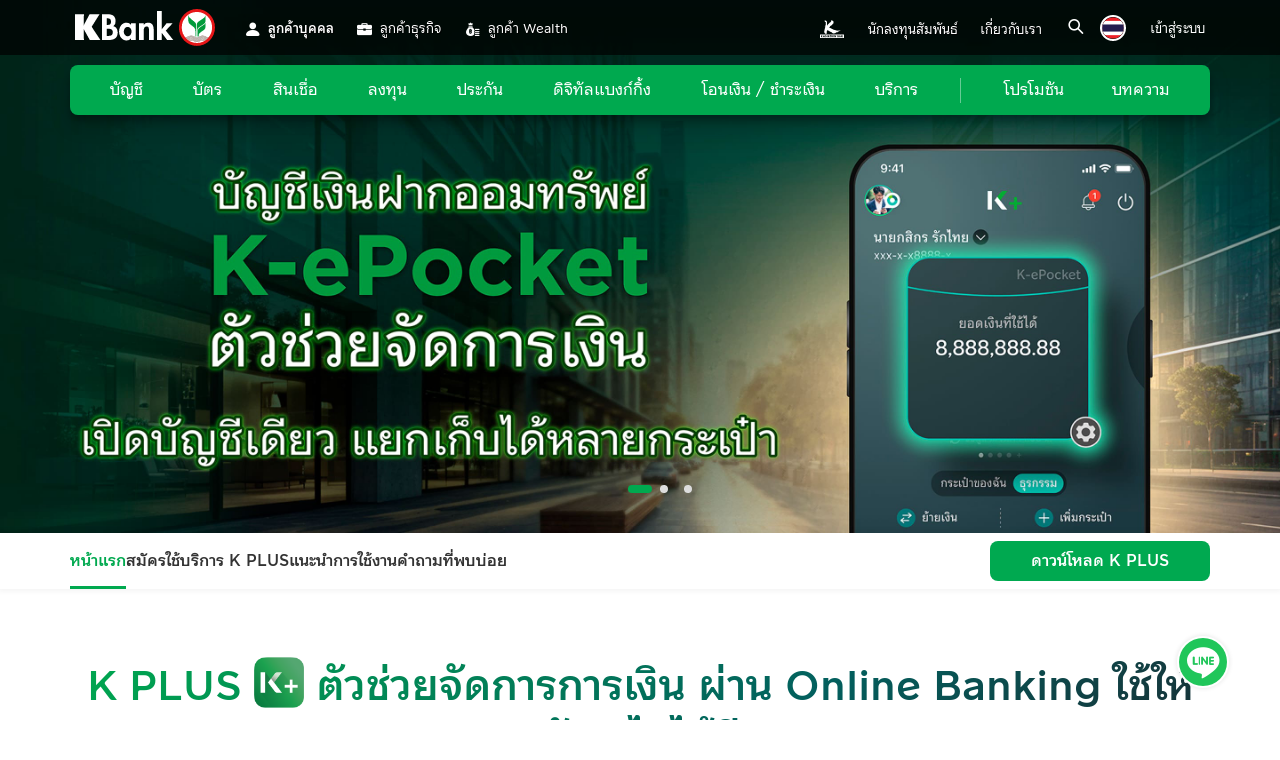

--- FILE ---
content_type: text/html; charset=utf-8
request_url: https://www.kasikornbank.com/th/kplus
body_size: 109745
content:
<!DOCTYPE html>
<!--[if lt IE 9]> <html lang="th" class="lt-ie9"> <![endif]-->
<!--[if IE 9]> <html lang="th" class="ie9"> <![endif]-->
<!--[!(IE)]><!-->
<html lang="th">
  <!--<![endif]-->
  <!-- Register Header Footer API -->
  

  <head>
    <meta http-equiv="content-type" content="text/html; charset=utf-8" />
    <meta http-equiv="X-UA-Compatible" content="IE=edge" />
    <meta name="viewport" content="width=device-width, initial-scale=1.0" />

    <!-- Default seo meta tag -->
    <title> K PLUS - แอปอันดับ 1 ด้านดิจิทัลแบงก์กิ้ง แอปโอนเงิน จ่ายบิล รับเงิน | ธนาคารกสิกรไทย </title>
    <meta
      name="description"
      content="แอปดิจิทัลแบงก์กิ้ง K PLUS ใช้ง่าย ปลอดภัย สมัครได้ตั้งแต่ อายุ 12 ปีขึ้นไป ตอบโจทย์ทุกไลฟ์สไตล์การเงิน แอปโอนเงิน เติมเงิน แอปจ่ายบิล ถอนเงิน รับเงิน สแกน QR ขอสินเชื่อ"
    />
    <meta
      name="keywords"
      content="K PLUS , K PLUS หน้าแรก, ดิจิทัลแบงก์กิ้ง, แอปการเงิน, แอปโอนเงิน, แอปธนาคารกสิกรไทย, โมบายแบงก์กิ้ง, แอปมือถือกสิกรไทย, แอปกู้เงิน , แอปเปิดบัญชีเงินฝาก, แอปขอสินเชื่อ, K PLUS โอนเงิน, K PLUS อายุ 12 ปีสมัครได้, แนะนำการใช้งาน, สมัครใช้บริการ K PLUS"
    />

    <!-- Meta Robots -->
    <meta name="robots" content="index" />

    <!-- canonical -->
    <link
      rel="canonical"
      href="https://www.kasikornbank.com/th/kplus/"
    />
    <!-- <link rel="canonical" href="https://www.kasikornbank.com/th/business/sme/digital-banking/online-merchant-solutions/pages/index.aspx" /> -->

    <!-- Open Graph / Facebook -->
    <meta
      property="og:title"
      content="K PLUS - แอปอันดับ 1 ด้านดิจิทัลแบงก์กิ้ง แอปโอนเงิน จ่ายบิล รับเงิน | ธนาคารกสิกรไทย"
    />
    <meta
      property="og:description"
      content="แอปดิจิทัลแบงก์กิ้ง K PLUS ใช้ง่าย ปลอดภัย สมัครได้ตั้งแต่ อายุ 12 ปีขึ้นไป ตอบโจทย์ทุกไลฟ์สไตล์การเงิน แอปโอนเงิน เติมเงิน แอปจ่ายบิล ถอนเงิน รับเงิน สแกน QR ขอสินเชื่อ"
    />
    <meta
      property="og:image"
      content="https://www.kasikornbank.com/SiteCollectionDocuments/kplus-revamp-2024/img/og/KPlus_My_plan_OG_1200x630.jpg"
    />
    <meta property="og:type" content="website" />
    <meta
      property="og:url"
      content="https://www.kasikornbank.com/th/kplus/pages"
    />
    <!-- <meta property="og:url" content="https://www.kasikornbank.com/th/business/sme/digital-banking/online-merchant-solutions/pages/index.aspx"> -->

    <!-- Open Graph / twitter -->
    <meta name="twitter:card" content="summary" />
    <meta name="twitter:site" content="@KBank_Live" />
    <meta name="twitter:creator" content="@KBank_Live" />
    <meta
      name="twitter:title"
      content="K PLUS - แอปอันดับ 1 ด้านดิจิทัลแบงก์กิ้ง แอปโอนเงิน จ่ายบิล รับเงิน | ธนาคารกสิกรไทย"
    />
    <meta
      name="twitter:description"
      content="แอปดิจิทัลแบงก์กิ้ง K PLUS ใช้ง่าย ปลอดภัย สมัครได้ตั้งแต่ อายุ 12 ปีขึ้นไป ตอบโจทย์ทุกไลฟ์สไตล์การเงิน แอปโอนเงิน เติมเงิน แอปจ่ายบิล ถอนเงิน รับเงิน สแกน QR ขอสินเชื่อ"
    />
    <meta
      name="twitter:image"
      content="https://www.kasikornbank.com/SiteCollectionDocuments/kplus-revamp-2024/img/og/KPlus_My_plan_TW_Card_800x418.jpg"
    />

    <!-- Stardard Templete -->
    <link
      rel="shortcut icon"
      href="/SiteCollectionDocuments/assets/img/favicon.ico"
    />
    <link
      rel="apple-touch-icon"
      sizes="60x60"
      href="/SiteCollectionDocuments/assets/img/apple-touch-icon-60x60.png"
    />
    <link
      rel="apple-touch-icon"
      sizes="76x76"
      href="/SiteCollectionDocuments/assets/img/apple-touch-icon-76x76.png"
    />
    <link
      rel="apple-touch-icon"
      sizes="120x120"
      href="/SiteCollectionDocuments/assets/img/apple-touch-icon-120x120.png"
    />
    <link
      rel="apple-touch-icon"
      sizes="152x152"
      href="/SiteCollectionDocuments/assets/img/apple-touch-icon-152x152.png"
    />

    <!-- Plugin -->
    <link
      rel="stylesheet"
      href="https://fonts.googleapis.com/css2?family=Kanit:wght@200;300;400;500;600;700&display=swap"
    />
    <!-- <link rel="stylesheet" href="/SiteCollectionDocuments/mol/assets/theme/plugin/bootstrap-5.0.2/css/bootstrap.min.css"> -->

    <!-- Css theme -->
    <!-- <link rel="stylesheet" href="/SiteCollectionDocuments/assets/css/bootstrap.css"> -->
    <!-- <link rel="stylesheet" href="/SiteCollectionDocuments/assets/css/fonts.css"> -->
    <!-- <link rel="stylesheet" href="/SiteCollectionDocuments/assets/css/font-icokbank.css"> -->
    <link
      rel="stylesheet"
      href="/SiteCollectionDocuments/assets/css/font-icongarage.css"
    />
    <link
      rel="stylesheet"
      href="/SiteCollectionDocuments/assets/js/magnific-popup/magnific-popup.css"
    />
    <link
      rel="stylesheet"
      href="/SiteCollectionDocuments/assets/js/swiper/swiper-bundle.min.css"
    />
    <link
      rel="stylesheet"
      href="/SiteCollectionDocuments/assets/js/slick/slick.css"
    />
    <link
      rel="stylesheet"
      href="/SiteCollectionDocuments/assets/js/mCustomScrollbar/jquery.mCustomScrollbar.css"
    />

    <!-- Css for page -->
    <link
      rel="stylesheet"
      href="/SiteCollectionDocuments/kplus-revamp-2024/css/custom.css"
    />
    <link
      rel="stylesheet"
      href="/SiteCollectionDocuments/kplus-revamp-2024/css/custom-tab-control.css"
    />
    <link rel="stylesheet" href="/SiteCollectionDocuments/corperate-branding/css/style-crop.css">

    <!-- JS jquery -->
    <script src="/SiteCollectionDocuments/assets/js/utility/modernizr.min.js"></script>
    <script src="/SiteCollectionDocuments/common_libraries/jquery/jquery.min.js"></script>

    <!-- kplus mobile-stickybar -->
    <link
      rel="stylesheet"
      href="/SiteCollectionDocuments/kplus-revamp-2024/css/bar-fixed.css"
    />
    <link
      rel="stylesheet"
      href="/SiteCollectionDocuments/kplus-revamp-2024/mobile-stickybar/kplus-mobile-stickybar.css"
    />

    <style>
      .logo-kbank img[src$="logo-kbank.png"] {
        aspect-ratio: 109 / 28;
      }

      .link-affiliate img[src$="k-privatebanking.png"] {
        aspect-ratio: 16 / 10;
      }

      .link-affiliate img[src$="the-wisdom.png"] {
        aspect-ratio: 94 / 35;
      }

      .link-affiliate img[src$="the-premier.png"] {
        aspect-ratio: 103 / 27;
      }

      .link-affiliate img[src$="logoMADtran-01.png"] {
        aspect-ratio: 103 / 27;
      }

      .mt-16 {
        margin-top: 16px !important;
      }

      #page {
        opacity: 1 !important;
      }
    </style>

    <!-- <script id="campaignCXID" data-campaign-id="">
        console.log(">>>> Created CXID");
    </script> -->

    <!-- Adobe Launch Code -->
    <script src="https://assets.adobedtm.com/launch-EN61699a09a933489699c016595b86f9f3.min.js" async></script>
    <!-- Adobe UAT -->
    <!-- <script src="//assets.adobedtm.com/launch-EN31ba7d43525d4548be5ad09f049aee43-development.min.js" async></script> -->

    <!-- utmPassthrough -->
    <script
      type="text/javascript"
      src="/SiteCollectionDocuments/assets/js/utmPassthrough.js"
    ></script>

    

<!-- Google Tag Manager -->
<script>(function (w, d, s, l, i) {
        w[l] = w[l] || []; w[l].push({
            'gtm.start':
                new Date().getTime(), event: 'gtm.js'
        }); var f = d.getElementsByTagName(s)[0],
            j = d.createElement(s), dl = l != 'dataLayer' ? '&l=' + l : ''; j.async = true; j.src =
                'https://www.googletagmanager.com/gtm.js?id=' + i + dl; f.parentNode.insertBefore(j, f);
    })(window, document, 'script', 'dataLayer', 'GTM-KBKSWX5');</script>
<!-- End Google Tag Manager -->

    <!--
    Developed by 
    IC Web Co.,Ltd.
    The Design Consultancy
    http://www.icweb.co.th
    -->

    <style>
      #navigation-page-sticky.stickyNav {
        z-index: 999;
      }
      #navigation-page-sticky.stickyNav ul {
        padding: 0;
        margin: 0;
        list-style: none;
      }

      #navigation-page-sticky a.sticky-anchor {
        display: flex;
      }

      #navigation-page-sticky a.sticky-anchor i {
        font-size: 24px;
      }

      #navigation-page-sticky a.sticky-anchor.active i path {
        fill: #00a94f !important;
      }

      input {
        position: relative;
      }

      .input.required {
        margin-bottom: 15px;
      }

      .input.required input {
        border: 2px solid red !important;
      }

      .icw p.text-required {
        display: block;
        font-size: 11px;
        color: white;
        background-color: red;
        width: auto;
        padding: 2px 10px;
        position: absolute;
        right: 12px;
        bottom: -10px;
        border-radius: 10px;
      }
    </style>
  </head>

  <body>
    <!-- Google Tag Manager (noscript) -->
    <noscript
      ><iframe
        src="https://www.googletagmanager.com/ns.html?id=GTM-TLNP2N"
        height="0"
        width="0"
        style="display: none; visibility: hidden"
      ></iframe
    ></noscript>
    <!-- End Google Tag Manager (noscript) -->

    <!-- <script type="application/ld+json">
        {
            "@context": "http://schema.org",
            "@type": "WebSite",
            "url": "https://www.kasikornbank.com/th/personal",
            "name": "ธนาคารกสิกรไทย บริการทุกระดับประทับใจ",
            "description": "ธนาคารกสิกรไทย (k bank) เป็นธนาคารพาณิชย์ที่ให้บริการแก่ ลูกค้าบุคคล เอสเอ็มอี ธุรกิจขนาดใหญ่ และธุรกิจต่างประเทศ ดำเนินกิจการมาแล้วกว่า 70 ปี ภายใต้คำขวัญที่ว่า บริการทุกระดับประทับใจ",
            "image": {
                "@type": "ImageObject",
                "url": "https://www.kasikornbank.com/SiteCollectionDocuments/assets/img/logo/kasikornbank.png"
            },
            "sameAs": ["https://www.facebook.com/KBankLive", "https://line.me/ti/p/@kbanklive",
            "https://www.youtube.com/user/KBANKLIVE", "https://instagram.com/kbanklive",
            "https://www.linkedin.com/company/kasikorn-bank"
            ]
        }
    </script> -->

    <!-- PAGE : START -->
    <div id="page" class="icw">
      <!-- HEADER : START -->
      

<script>
    var navHeaderData = {"currentLanguage":"TH","headerMenuItems":[{"ID":5,"Title":"ลูกค้าบุคคล","IconClass":"ic-nav-icon_personal","IconClassMobile":"ic-personal-segment","DisplayTextAsHtml":false,"DisplayedText":"ลูกค้าบุคคล","DisplayedTextMobile":null,"DisplayedImage":null,"DisplayedImageMobile":null,"DisplayedImageTablet":null,"OrderUnderParent":1,"ParentID":null,"HTMLTitle":null,"URL":"https://www.kasikornbank.com/th/personal","MatchingURLList":"/th/personal\n/th/business/k-greenspace\n","Position":"Left / Top","ReferenceName":"personal","ChildMenuType":null,"ChildSlideMenuTitle":null,"ChildSlideMenuTitleMobile":null,"CardType1ContentHtml":null,"PanelHeadText":null,"PanelHeadURL":null,"PanelHeadHTMLTitle":null,"ShowInDesktop":true,"ShowInMobile":true,"Enable":true,"Target":null,"DisplayType":null,"HTMLClass":null},{"ID":6,"Title":"ลูกค้าธุรกิจ","IconClass":"ic-nav-icon_business","IconClassMobile":"ic-business-segment","DisplayTextAsHtml":null,"DisplayedText":"ลูกค้าธุรกิจ","DisplayedTextMobile":null,"DisplayedImage":null,"DisplayedImageMobile":null,"DisplayedImageTablet":null,"OrderUnderParent":2,"ParentID":null,"HTMLTitle":null,"URL":"https://www.kasikornbank.com/th/business","MatchingURLList":"/th/business/sme\n/th/business\n/th/International-Business","Position":"Left / Top","ReferenceName":"business","ChildMenuType":null,"ChildSlideMenuTitle":null,"ChildSlideMenuTitleMobile":null,"CardType1ContentHtml":null,"PanelHeadText":null,"PanelHeadURL":null,"PanelHeadHTMLTitle":null,"ShowInDesktop":true,"ShowInMobile":true,"Enable":null,"Target":null,"DisplayType":null,"HTMLClass":null},{"ID":7,"Title":"ลูกค้า Wealth","IconClass":"ic-nav-icon_wealth","IconClassMobile":"ic-wealth-segment","DisplayTextAsHtml":null,"DisplayedText":"ลูกค้า Wealth","DisplayedTextMobile":null,"DisplayedImage":null,"DisplayedImageMobile":null,"DisplayedImageTablet":null,"OrderUnderParent":3,"ParentID":null,"HTMLTitle":null,"URL":"https://www.kasikornbank.com/th/wealth","MatchingURLList":"/th/personal/privatebanking\n/th/personal/the-wisdom\n/th/personal/the-premier\n/th/kwealth\n/th/wealth","Position":"Left / Top","ReferenceName":"wealth","ChildMenuType":null,"ChildSlideMenuTitle":null,"ChildSlideMenuTitleMobile":null,"CardType1ContentHtml":null,"PanelHeadText":null,"PanelHeadURL":null,"PanelHeadHTMLTitle":null,"ShowInDesktop":true,"ShowInMobile":true,"Enable":null,"Target":null,"DisplayType":null,"HTMLClass":null},{"ID":8,"Title":"นักลงทุนสัมพันธ์","IconClass":"ic-investor hidden-desktop","IconClassMobile":"ic-investor","DisplayTextAsHtml":null,"DisplayedText":"นักลงทุนสัมพันธ์","DisplayedTextMobile":null,"DisplayedImage":null,"DisplayedImageMobile":null,"DisplayedImageTablet":null,"OrderUnderParent":1,"ParentID":null,"HTMLTitle":null,"URL":"https://www.kasikornbank.com/th/ir","MatchingURLList":"/th/ir","Position":"Right / Bottom","ReferenceName":"investor","ChildMenuType":null,"ChildSlideMenuTitle":null,"ChildSlideMenuTitleMobile":null,"CardType1ContentHtml":null,"PanelHeadText":null,"PanelHeadURL":null,"PanelHeadHTMLTitle":null,"ShowInDesktop":true,"ShowInMobile":false,"Enable":null,"Target":null,"DisplayType":null,"HTMLClass":null},{"ID":9,"Title":"เกี่ยวกับเรา","IconClass":"ic-aboutus hidden-desktop","IconClassMobile":null,"DisplayTextAsHtml":false,"DisplayedText":"เกี่ยวกับเรา","DisplayedTextMobile":null,"DisplayedImage":null,"DisplayedImageMobile":null,"DisplayedImageTablet":null,"OrderUnderParent":2,"ParentID":null,"HTMLTitle":null,"URL":"https://www.kasikornbank.com/th/about","MatchingURLList":null,"Position":"Right / Bottom","ReferenceName":null,"ChildMenuType":null,"ChildSlideMenuTitle":null,"ChildSlideMenuTitleMobile":null,"CardType1ContentHtml":null,"PanelHeadText":null,"PanelHeadURL":null,"PanelHeadHTMLTitle":null,"ShowInDesktop":true,"ShowInMobile":false,"Enable":true,"Target":null,"DisplayType":null,"HTMLClass":null},{"ID":16,"Title":"นักลงทุนสัมพันธ์_การกำกับดูแลกิจการ","IconClass":null,"IconClassMobile":null,"DisplayTextAsHtml":null,"DisplayedText":"การกำกับดูแลกิจการ","DisplayedTextMobile":null,"DisplayedImage":null,"DisplayedImageMobile":null,"DisplayedImageTablet":null,"OrderUnderParent":1,"ParentID":8,"HTMLTitle":null,"URL":"https://www.kasikornbank.com/th/ir/corporategovernance","MatchingURLList":null,"Position":null,"ReferenceName":null,"ChildMenuType":null,"ChildSlideMenuTitle":null,"ChildSlideMenuTitleMobile":null,"CardType1ContentHtml":null,"PanelHeadText":null,"PanelHeadURL":null,"PanelHeadHTMLTitle":null,"ShowInDesktop":null,"ShowInMobile":null,"Enable":null,"Target":null,"DisplayType":null,"HTMLClass":null},{"ID":17,"Title":"นักลงทุนสัมพันธ์_ข้อมูลทั่วไป","IconClass":null,"IconClassMobile":null,"DisplayTextAsHtml":null,"DisplayedText":"ข้อมูลทั่วไป","DisplayedTextMobile":null,"DisplayedImage":null,"DisplayedImageMobile":null,"DisplayedImageTablet":null,"OrderUnderParent":2,"ParentID":8,"HTMLTitle":null,"URL":"https://www.kasikornbank.com/th/ir/generalinformation","MatchingURLList":null,"Position":null,"ReferenceName":null,"ChildMenuType":null,"ChildSlideMenuTitle":null,"ChildSlideMenuTitleMobile":null,"CardType1ContentHtml":null,"PanelHeadText":null,"PanelHeadURL":null,"PanelHeadHTMLTitle":null,"ShowInDesktop":null,"ShowInMobile":null,"Enable":null,"Target":null,"DisplayType":null,"HTMLClass":null},{"ID":18,"Title":"นักลงทุนสัมพันธ์_ข้อมูลทางการเงิน","IconClass":null,"IconClassMobile":null,"DisplayTextAsHtml":null,"DisplayedText":"ข้อมูลทางการเงิน","DisplayedTextMobile":null,"DisplayedImage":null,"DisplayedImageMobile":null,"DisplayedImageTablet":null,"OrderUnderParent":3,"ParentID":8,"HTMLTitle":null,"URL":"https://www.kasikornbank.com/th/ir/finaninforeports","MatchingURLList":null,"Position":null,"ReferenceName":null,"ChildMenuType":null,"ChildSlideMenuTitle":null,"ChildSlideMenuTitleMobile":null,"CardType1ContentHtml":null,"PanelHeadText":null,"PanelHeadURL":null,"PanelHeadHTMLTitle":null,"ShowInDesktop":null,"ShowInMobile":null,"Enable":null,"Target":null,"DisplayType":null,"HTMLClass":null},{"ID":19,"Title":"นักลงทุนสัมพันธ์_ข้อมูลนำเสนอและวารสาร","IconClass":null,"IconClassMobile":null,"DisplayTextAsHtml":null,"DisplayedText":"ข้อมูลนำเสนอและวารสาร","DisplayedTextMobile":null,"DisplayedImage":null,"DisplayedImageMobile":null,"DisplayedImageTablet":null,"OrderUnderParent":4,"ParentID":8,"HTMLTitle":null,"URL":"https://www.kasikornbank.com/th/ir/presentationjournal","MatchingURLList":null,"Position":null,"ReferenceName":null,"ChildMenuType":null,"ChildSlideMenuTitle":null,"ChildSlideMenuTitleMobile":null,"CardType1ContentHtml":null,"PanelHeadText":null,"PanelHeadURL":null,"PanelHeadHTMLTitle":null,"ShowInDesktop":null,"ShowInMobile":null,"Enable":null,"Target":null,"DisplayType":null,"HTMLClass":null},{"ID":21,"Title":"ลูกค้า_Wealth_KBank_Private_Banking","IconClass":null,"IconClassMobile":null,"DisplayTextAsHtml":null,"DisplayedText":"KBank Private Banking","DisplayedTextMobile":null,"DisplayedImage":null,"DisplayedImageMobile":null,"DisplayedImageTablet":null,"OrderUnderParent":2,"ParentID":7,"HTMLTitle":null,"URL":"https://www.kasikornbank.com/th/personal/privatebanking/pages/default.aspx","MatchingURLList":null,"Position":"Left / Top","ReferenceName":null,"ChildMenuType":null,"ChildSlideMenuTitle":null,"ChildSlideMenuTitleMobile":null,"CardType1ContentHtml":null,"PanelHeadText":null,"PanelHeadURL":null,"PanelHeadHTMLTitle":null,"ShowInDesktop":null,"ShowInMobile":null,"Enable":null,"Target":null,"DisplayType":null,"HTMLClass":null},{"ID":22,"Title":"ลูกค้า_Wealth_THE_WISDOM","IconClass":null,"IconClassMobile":null,"DisplayTextAsHtml":null,"DisplayedText":"THE WISDOM","DisplayedTextMobile":null,"DisplayedImage":null,"DisplayedImageMobile":null,"DisplayedImageTablet":null,"OrderUnderParent":3,"ParentID":7,"HTMLTitle":null,"URL":"https://www.kasikornbank.com/th/personal/the-wisdom","MatchingURLList":null,"Position":"Left / Top","ReferenceName":null,"ChildMenuType":null,"ChildSlideMenuTitle":null,"ChildSlideMenuTitleMobile":null,"CardType1ContentHtml":null,"PanelHeadText":null,"PanelHeadURL":null,"PanelHeadHTMLTitle":null,"ShowInDesktop":null,"ShowInMobile":null,"Enable":null,"Target":null,"DisplayType":null,"HTMLClass":null},{"ID":23,"Title":"ลูกค้า_Wealth_THE_PREMIER","IconClass":null,"IconClassMobile":null,"DisplayTextAsHtml":null,"DisplayedText":"THE PREMIER","DisplayedTextMobile":null,"DisplayedImage":null,"DisplayedImageMobile":null,"DisplayedImageTablet":null,"OrderUnderParent":4,"ParentID":7,"HTMLTitle":null,"URL":"https://www.kasikornbank.com/th/personal/the-premier","MatchingURLList":null,"Position":"Left / Top","ReferenceName":null,"ChildMenuType":null,"ChildSlideMenuTitle":null,"ChildSlideMenuTitleMobile":null,"CardType1ContentHtml":null,"PanelHeadText":null,"PanelHeadURL":null,"PanelHeadHTMLTitle":null,"ShowInDesktop":null,"ShowInMobile":null,"Enable":null,"Target":null,"DisplayType":null,"HTMLClass":null},{"ID":24,"Title":"ลูกค้า_Wealth_บทความ K WEALTH","IconClass":null,"IconClassMobile":null,"DisplayTextAsHtml":null,"DisplayedText":"บทความ K WEALTH","DisplayedTextMobile":null,"DisplayedImage":null,"DisplayedImageMobile":null,"DisplayedImageTablet":null,"OrderUnderParent":1,"ParentID":7,"HTMLTitle":null,"URL":"https://www.kasikornbank.com/th/kwealth/pages/index.aspx","MatchingURLList":null,"Position":"Right / Bottom","ReferenceName":null,"ChildMenuType":null,"ChildSlideMenuTitle":null,"ChildSlideMenuTitleMobile":null,"CardType1ContentHtml":null,"PanelHeadText":null,"PanelHeadURL":null,"PanelHeadHTMLTitle":null,"ShowInDesktop":null,"ShowInMobile":null,"Enable":null,"Target":null,"DisplayType":null,"HTMLClass":null},{"ID":26,"Title":"ลูกค้าบุคคล_บัญชี","IconClass":null,"IconClassMobile":null,"DisplayTextAsHtml":false,"DisplayedText":"บัญชี","DisplayedTextMobile":null,"DisplayedImage":null,"DisplayedImageMobile":null,"DisplayedImageTablet":null,"OrderUnderParent":2,"ParentID":5,"HTMLTitle":null,"URL":"https://www.kasikornbank.com/th/personal","MatchingURLList":null,"Position":null,"ReferenceName":"account","ChildMenuType":null,"ChildSlideMenuTitle":null,"ChildSlideMenuTitleMobile":null,"CardType1ContentHtml":null,"PanelHeadText":"บัญชีทั้งหมด","PanelHeadURL":null,"PanelHeadHTMLTitle":"ลูกค้าบุคคล_บัญชี_บัญชีทั้งหมด","ShowInDesktop":true,"ShowInMobile":true,"Enable":true,"Target":null,"DisplayType":null,"HTMLClass":null},{"ID":27,"Title":"ลูกค้าบุคคล_บัตร","IconClass":null,"IconClassMobile":null,"DisplayTextAsHtml":null,"DisplayedText":"บัตร","DisplayedTextMobile":null,"DisplayedImage":null,"DisplayedImageMobile":null,"DisplayedImageTablet":null,"OrderUnderParent":3,"ParentID":5,"HTMLTitle":null,"URL":null,"MatchingURLList":null,"Position":null,"ReferenceName":"card","ChildMenuType":null,"ChildSlideMenuTitle":null,"ChildSlideMenuTitleMobile":null,"CardType1ContentHtml":null,"PanelHeadText":"บัตร","PanelHeadURL":null,"PanelHeadHTMLTitle":null,"ShowInDesktop":true,"ShowInMobile":true,"Enable":null,"Target":null,"DisplayType":null,"HTMLClass":null},{"ID":28,"Title":"ลูกค้าบุคคล_สินเชื่อ","IconClass":null,"IconClassMobile":null,"DisplayTextAsHtml":null,"DisplayedText":"สินเชื่อ","DisplayedTextMobile":null,"DisplayedImage":null,"DisplayedImageMobile":null,"DisplayedImageTablet":null,"OrderUnderParent":4,"ParentID":5,"HTMLTitle":null,"URL":null,"MatchingURLList":null,"Position":null,"ReferenceName":"loan","ChildMenuType":null,"ChildSlideMenuTitle":null,"ChildSlideMenuTitleMobile":null,"CardType1ContentHtml":null,"PanelHeadText":"สินเชื่อทั้งหมด","PanelHeadURL":null,"PanelHeadHTMLTitle":"ลูกค้าบุคคล_บัญชี_สินเชื่อทั้งหมด","ShowInDesktop":true,"ShowInMobile":true,"Enable":null,"Target":null,"DisplayType":null,"HTMLClass":null},{"ID":29,"Title":"ลูกค้าบุคคล_ลงทุน","IconClass":null,"IconClassMobile":null,"DisplayTextAsHtml":null,"DisplayedText":"ลงทุน","DisplayedTextMobile":null,"DisplayedImage":null,"DisplayedImageMobile":null,"DisplayedImageTablet":null,"OrderUnderParent":5,"ParentID":5,"HTMLTitle":null,"URL":null,"MatchingURLList":null,"Position":null,"ReferenceName":"invest","ChildMenuType":null,"ChildSlideMenuTitle":null,"ChildSlideMenuTitleMobile":null,"CardType1ContentHtml":null,"PanelHeadText":"ลงทุน","PanelHeadURL":null,"PanelHeadHTMLTitle":null,"ShowInDesktop":true,"ShowInMobile":true,"Enable":null,"Target":null,"DisplayType":null,"HTMLClass":null},{"ID":30,"Title":"ลูกค้าบุคคล_ประกัน","IconClass":null,"IconClassMobile":null,"DisplayTextAsHtml":null,"DisplayedText":"ประกัน","DisplayedTextMobile":null,"DisplayedImage":null,"DisplayedImageMobile":null,"DisplayedImageTablet":null,"OrderUnderParent":6,"ParentID":5,"HTMLTitle":null,"URL":null,"MatchingURLList":null,"Position":null,"ReferenceName":"insurance","ChildMenuType":null,"ChildSlideMenuTitle":null,"ChildSlideMenuTitleMobile":null,"CardType1ContentHtml":null,"PanelHeadText":"ประกันทั้งหมด","PanelHeadURL":null,"PanelHeadHTMLTitle":null,"ShowInDesktop":true,"ShowInMobile":true,"Enable":null,"Target":null,"DisplayType":null,"HTMLClass":null},{"ID":31,"Title":"ลูกค้าบุคคล_ดิจิทัลแบงก์กิ้ง","IconClass":null,"IconClassMobile":null,"DisplayTextAsHtml":false,"DisplayedText":"ดิจิทัลแบงก์กิ้ง","DisplayedTextMobile":null,"DisplayedImage":null,"DisplayedImageMobile":null,"DisplayedImageTablet":null,"OrderUnderParent":7,"ParentID":5,"HTMLTitle":null,"URL":null,"MatchingURLList":null,"Position":null,"ReferenceName":"digital","ChildMenuType":null,"ChildSlideMenuTitle":null,"ChildSlideMenuTitleMobile":null,"CardType1ContentHtml":null,"PanelHeadText":"ดิจิทัลแบงก์กิ้ง","PanelHeadURL":null,"PanelHeadHTMLTitle":null,"ShowInDesktop":true,"ShowInMobile":true,"Enable":null,"Target":null,"DisplayType":null,"HTMLClass":null},{"ID":33,"Title":"ลูกค้าบุคคล_บริการ","IconClass":null,"IconClassMobile":null,"DisplayTextAsHtml":false,"DisplayedText":"บริการ","DisplayedTextMobile":null,"DisplayedImage":null,"DisplayedImageMobile":null,"DisplayedImageTablet":null,"OrderUnderParent":8,"ParentID":5,"HTMLTitle":null,"URL":null,"MatchingURLList":null,"Position":null,"ReferenceName":"service","ChildMenuType":null,"ChildSlideMenuTitle":null,"ChildSlideMenuTitleMobile":null,"CardType1ContentHtml":null,"PanelHeadText":"บริการ","PanelHeadURL":null,"PanelHeadHTMLTitle":null,"ShowInDesktop":true,"ShowInMobile":true,"Enable":null,"Target":null,"DisplayType":null,"HTMLClass":null},{"ID":34,"Title":"ลูกค้าบุคคล_โปรโมชัน","IconClass":null,"IconClassMobile":null,"DisplayTextAsHtml":null,"DisplayedText":"โปรโมชัน","DisplayedTextMobile":null,"DisplayedImage":null,"DisplayedImageMobile":null,"DisplayedImageTablet":null,"OrderUnderParent":1,"ParentID":5,"HTMLTitle":null,"URL":null,"MatchingURLList":null,"Position":"Right / Bottom","ReferenceName":"promotion","ChildMenuType":null,"ChildSlideMenuTitle":null,"ChildSlideMenuTitleMobile":null,"CardType1ContentHtml":null,"PanelHeadText":"โปรโมชั่น","PanelHeadURL":null,"PanelHeadHTMLTitle":null,"ShowInDesktop":true,"ShowInMobile":true,"Enable":null,"Target":null,"DisplayType":null,"HTMLClass":null},{"ID":35,"Title":"ลูกค้าบุคคล_บทความ","IconClass":null,"IconClassMobile":null,"DisplayTextAsHtml":null,"DisplayedText":"บทความ","DisplayedTextMobile":null,"DisplayedImage":null,"DisplayedImageMobile":null,"DisplayedImageTablet":null,"OrderUnderParent":2,"ParentID":5,"HTMLTitle":null,"URL":null,"MatchingURLList":null,"Position":"Right / Bottom","ReferenceName":"blog","ChildMenuType":null,"ChildSlideMenuTitle":null,"ChildSlideMenuTitleMobile":null,"CardType1ContentHtml":null,"PanelHeadText":"K CONTENT","PanelHeadURL":null,"PanelHeadHTMLTitle":null,"ShowInDesktop":true,"ShowInMobile":true,"Enable":null,"Target":null,"DisplayType":null,"HTMLClass":null},{"ID":56,"Title":"ลูกค้าธุรกิจ_สินเชื่อ","IconClass":null,"IconClassMobile":null,"DisplayTextAsHtml":null,"DisplayedText":"สินเชื่อ","DisplayedTextMobile":null,"DisplayedImage":null,"DisplayedImageMobile":null,"DisplayedImageTablet":null,"OrderUnderParent":2,"ParentID":6,"HTMLTitle":null,"URL":null,"MatchingURLList":null,"Position":null,"ReferenceName":"loan","ChildMenuType":null,"ChildSlideMenuTitle":null,"ChildSlideMenuTitleMobile":null,"CardType1ContentHtml":null,"PanelHeadText":null,"PanelHeadURL":null,"PanelHeadHTMLTitle":null,"ShowInDesktop":null,"ShowInMobile":null,"Enable":null,"Target":null,"DisplayType":null,"HTMLClass":null},{"ID":57,"Title":"ลูกค้าธุรกิจ_บริการชำระ / รับชำระเงิน","IconClass":null,"IconClassMobile":null,"DisplayTextAsHtml":null,"DisplayedText":"บริการชำระ / รับชำระเงิน","DisplayedTextMobile":null,"DisplayedImage":null,"DisplayedImageMobile":null,"DisplayedImageTablet":null,"OrderUnderParent":3,"ParentID":6,"HTMLTitle":null,"URL":null,"MatchingURLList":null,"Position":null,"ReferenceName":"paybill","ChildMenuType":null,"ChildSlideMenuTitle":null,"ChildSlideMenuTitleMobile":null,"CardType1ContentHtml":null,"PanelHeadText":null,"PanelHeadURL":null,"PanelHeadHTMLTitle":null,"ShowInDesktop":null,"ShowInMobile":null,"Enable":null,"Target":null,"DisplayType":null,"HTMLClass":null},{"ID":58,"Title":"ลูกค้าธุรกิจ_ดิจิทัลแบงก์กิ้ง","IconClass":null,"IconClassMobile":null,"DisplayTextAsHtml":null,"DisplayedText":"ดิจิทัลแบงก์กิ้ง","DisplayedTextMobile":null,"DisplayedImage":null,"DisplayedImageMobile":null,"DisplayedImageTablet":null,"OrderUnderParent":4,"ParentID":6,"HTMLTitle":null,"URL":null,"MatchingURLList":null,"Position":null,"ReferenceName":"digital","ChildMenuType":null,"ChildSlideMenuTitle":null,"ChildSlideMenuTitleMobile":null,"CardType1ContentHtml":null,"PanelHeadText":null,"PanelHeadURL":null,"PanelHeadHTMLTitle":null,"ShowInDesktop":null,"ShowInMobile":null,"Enable":null,"Target":null,"DisplayType":null,"HTMLClass":null},{"ID":59,"Title":"ลูกค้าธุรกิจ_ระหว่างประเทศ","IconClass":null,"IconClassMobile":null,"DisplayTextAsHtml":null,"DisplayedText":"ระหว่างประเทศ","DisplayedTextMobile":null,"DisplayedImage":null,"DisplayedImageMobile":null,"DisplayedImageTablet":null,"OrderUnderParent":5,"ParentID":6,"HTMLTitle":null,"URL":null,"MatchingURLList":null,"Position":null,"ReferenceName":"international","ChildMenuType":null,"ChildSlideMenuTitle":null,"ChildSlideMenuTitleMobile":null,"CardType1ContentHtml":null,"PanelHeadText":null,"PanelHeadURL":null,"PanelHeadHTMLTitle":null,"ShowInDesktop":null,"ShowInMobile":null,"Enable":null,"Target":null,"DisplayType":null,"HTMLClass":null},{"ID":60,"Title":"ลูกค้าธุรกิจ_ลงทุน","IconClass":null,"IconClassMobile":null,"DisplayTextAsHtml":null,"DisplayedText":"ลงทุน","DisplayedTextMobile":null,"DisplayedImage":null,"DisplayedImageMobile":null,"DisplayedImageTablet":null,"OrderUnderParent":6,"ParentID":6,"HTMLTitle":null,"URL":null,"MatchingURLList":null,"Position":null,"ReferenceName":"invest","ChildMenuType":null,"ChildSlideMenuTitle":null,"ChildSlideMenuTitleMobile":null,"CardType1ContentHtml":null,"PanelHeadText":null,"PanelHeadURL":null,"PanelHeadHTMLTitle":null,"ShowInDesktop":true,"ShowInMobile":true,"Enable":null,"Target":null,"DisplayType":null,"HTMLClass":null},{"ID":61,"Title":"ลูกค้าธุรกิจ_บัญชี","IconClass":null,"IconClassMobile":null,"DisplayTextAsHtml":null,"DisplayedText":"บัญชี","DisplayedTextMobile":null,"DisplayedImage":null,"DisplayedImageMobile":null,"DisplayedImageTablet":null,"OrderUnderParent":7,"ParentID":6,"HTMLTitle":null,"URL":null,"MatchingURLList":null,"Position":null,"ReferenceName":"account","ChildMenuType":null,"ChildSlideMenuTitle":null,"ChildSlideMenuTitleMobile":null,"CardType1ContentHtml":null,"PanelHeadText":null,"PanelHeadURL":null,"PanelHeadHTMLTitle":null,"ShowInDesktop":null,"ShowInMobile":null,"Enable":null,"Target":null,"DisplayType":null,"HTMLClass":null},{"ID":62,"Title":"ลูกค้าธุรกิจ_บัตรธุรกิจ","IconClass":null,"IconClassMobile":null,"DisplayTextAsHtml":null,"DisplayedText":"บัตรธุรกิจ","DisplayedTextMobile":null,"DisplayedImage":null,"DisplayedImageMobile":null,"DisplayedImageTablet":null,"OrderUnderParent":8,"ParentID":6,"HTMLTitle":null,"URL":null,"MatchingURLList":null,"Position":null,"ReferenceName":"business-card","ChildMenuType":null,"ChildSlideMenuTitle":null,"ChildSlideMenuTitleMobile":null,"CardType1ContentHtml":null,"PanelHeadText":null,"PanelHeadURL":null,"PanelHeadHTMLTitle":null,"ShowInDesktop":null,"ShowInMobile":null,"Enable":null,"Target":null,"DisplayType":null,"HTMLClass":null},{"ID":63,"Title":"ลูกค้าธุรกิจ_ประกัน","IconClass":null,"IconClassMobile":null,"DisplayTextAsHtml":null,"DisplayedText":"ประกัน","DisplayedTextMobile":null,"DisplayedImage":null,"DisplayedImageMobile":null,"DisplayedImageTablet":null,"OrderUnderParent":9,"ParentID":6,"HTMLTitle":null,"URL":null,"MatchingURLList":null,"Position":null,"ReferenceName":"insurance","ChildMenuType":null,"ChildSlideMenuTitle":null,"ChildSlideMenuTitleMobile":null,"CardType1ContentHtml":null,"PanelHeadText":null,"PanelHeadURL":null,"PanelHeadHTMLTitle":null,"ShowInDesktop":null,"ShowInMobile":null,"Enable":null,"Target":null,"DisplayType":null,"HTMLClass":null},{"ID":64,"Title":"ลูกค้าธุรกิจ_บริการ","IconClass":null,"IconClassMobile":null,"DisplayTextAsHtml":null,"DisplayedText":"บริการ","DisplayedTextMobile":null,"DisplayedImage":null,"DisplayedImageMobile":null,"DisplayedImageTablet":null,"OrderUnderParent":10,"ParentID":6,"HTMLTitle":null,"URL":null,"MatchingURLList":null,"Position":null,"ReferenceName":"service","ChildMenuType":null,"ChildSlideMenuTitle":null,"ChildSlideMenuTitleMobile":null,"CardType1ContentHtml":null,"PanelHeadText":null,"PanelHeadURL":null,"PanelHeadHTMLTitle":null,"ShowInDesktop":null,"ShowInMobile":null,"Enable":null,"Target":null,"DisplayType":null,"HTMLClass":null},{"ID":65,"Title":"ลูกค้าธุรกิจ_โปรโมชัน","IconClass":null,"IconClassMobile":null,"DisplayTextAsHtml":null,"DisplayedText":"โปรโมชัน","DisplayedTextMobile":null,"DisplayedImage":null,"DisplayedImageMobile":null,"DisplayedImageTablet":null,"OrderUnderParent":1,"ParentID":6,"HTMLTitle":null,"URL":null,"MatchingURLList":null,"Position":"Right / Bottom","ReferenceName":"promotion","ChildMenuType":null,"ChildSlideMenuTitle":null,"ChildSlideMenuTitleMobile":null,"CardType1ContentHtml":null,"PanelHeadText":null,"PanelHeadURL":null,"PanelHeadHTMLTitle":null,"ShowInDesktop":false,"ShowInMobile":false,"Enable":null,"Target":null,"DisplayType":null,"HTMLClass":null},{"ID":66,"Title":"ลูกค้าธุรกิจ_บทความ","IconClass":null,"IconClassMobile":null,"DisplayTextAsHtml":null,"DisplayedText":"บทความ","DisplayedTextMobile":null,"DisplayedImage":null,"DisplayedImageMobile":null,"DisplayedImageTablet":null,"OrderUnderParent":2,"ParentID":6,"HTMLTitle":null,"URL":null,"MatchingURLList":null,"Position":"Right / Bottom","ReferenceName":"blog","ChildMenuType":null,"ChildSlideMenuTitle":null,"ChildSlideMenuTitleMobile":null,"CardType1ContentHtml":null,"PanelHeadText":null,"PanelHeadURL":null,"PanelHeadHTMLTitle":null,"ShowInDesktop":null,"ShowInMobile":null,"Enable":null,"Target":null,"DisplayType":null,"HTMLClass":null},{"ID":67,"Title":"ลูกค้าบุคคล_บัญชี_หน้าหลักบัญชีเงินฝาก","IconClass":null,"IconClassMobile":null,"DisplayTextAsHtml":true,"DisplayedText":"หน้าหลักบัญชีเงินฝาก","DisplayedTextMobile":null,"DisplayedImage":null,"DisplayedImageMobile":null,"DisplayedImageTablet":null,"OrderUnderParent":1,"ParentID":26,"HTMLTitle":null,"URL":"https://www.kasikornbank.com/th/personal/pages/account.aspx","MatchingURLList":null,"Position":null,"ReferenceName":null,"ChildMenuType":null,"ChildSlideMenuTitle":null,"ChildSlideMenuTitleMobile":null,"CardType1ContentHtml":null,"PanelHeadText":null,"PanelHeadURL":null,"PanelHeadHTMLTitle":null,"ShowInDesktop":true,"ShowInMobile":true,"Enable":true,"Target":null,"DisplayType":null,"HTMLClass":null},{"ID":68,"Title":"ลูกค้าบุคคล_บัญชี_เงินฝากออมทรัพย์","IconClass":null,"IconClassMobile":null,"DisplayTextAsHtml":null,"DisplayedText":"เงินฝากออมทรัพย์","DisplayedTextMobile":null,"DisplayedImage":null,"DisplayedImageMobile":null,"DisplayedImageTablet":null,"OrderUnderParent":2,"ParentID":67,"HTMLTitle":null,"URL":"https://www.kasikornbank.com/th/personal/pages/account.aspx#savings","MatchingURLList":null,"Position":null,"ReferenceName":null,"ChildMenuType":null,"ChildSlideMenuTitle":null,"ChildSlideMenuTitleMobile":null,"CardType1ContentHtml":null,"PanelHeadText":null,"PanelHeadURL":null,"PanelHeadHTMLTitle":null,"ShowInDesktop":null,"ShowInMobile":null,"Enable":null,"Target":null,"DisplayType":null,"HTMLClass":null},{"ID":69,"Title":"ลูกค้าบุคคล_บัญชี_เงินฝากประจํา","IconClass":null,"IconClassMobile":null,"DisplayTextAsHtml":null,"DisplayedText":"เงินฝากประจํา","DisplayedTextMobile":null,"DisplayedImage":null,"DisplayedImageMobile":null,"DisplayedImageTablet":null,"OrderUnderParent":3,"ParentID":67,"HTMLTitle":null,"URL":"https://www.kasikornbank.com/th/personal/pages/account.aspx#fixed","MatchingURLList":null,"Position":null,"ReferenceName":null,"ChildMenuType":null,"ChildSlideMenuTitle":null,"ChildSlideMenuTitleMobile":null,"CardType1ContentHtml":null,"PanelHeadText":null,"PanelHeadURL":null,"PanelHeadHTMLTitle":null,"ShowInDesktop":null,"ShowInMobile":null,"Enable":null,"Target":null,"DisplayType":null,"HTMLClass":null},{"ID":70,"Title":"ลูกค้าบุคคล_บัญชี_เงินฝากกระแสรายวัน","IconClass":null,"IconClassMobile":null,"DisplayTextAsHtml":null,"DisplayedText":"เงินฝากกระแสรายวัน","DisplayedTextMobile":null,"DisplayedImage":null,"DisplayedImageMobile":null,"DisplayedImageTablet":null,"OrderUnderParent":4,"ParentID":67,"HTMLTitle":null,"URL":"https://www.kasikornbank.com/th/personal/pages/account.aspx#current","MatchingURLList":null,"Position":null,"ReferenceName":null,"ChildMenuType":null,"ChildSlideMenuTitle":null,"ChildSlideMenuTitleMobile":null,"CardType1ContentHtml":null,"PanelHeadText":null,"PanelHeadURL":null,"PanelHeadHTMLTitle":null,"ShowInDesktop":null,"ShowInMobile":null,"Enable":null,"Target":null,"DisplayType":null,"HTMLClass":null},{"ID":71,"Title":"ลูกค้าบุคคล_บัญชี_เงินฝากเงินตราต่างประเทศ","IconClass":null,"IconClassMobile":null,"DisplayTextAsHtml":true,"DisplayedText":"เงินฝากเงินตราต่างประเทศ","DisplayedTextMobile":null,"DisplayedImage":null,"DisplayedImageMobile":null,"DisplayedImageTablet":null,"OrderUnderParent":5,"ParentID":67,"HTMLTitle":null,"URL":"https://www.kasikornbank.com/th/personal/pages/account.aspx#foreign","MatchingURLList":null,"Position":null,"ReferenceName":null,"ChildMenuType":null,"ChildSlideMenuTitle":null,"ChildSlideMenuTitleMobile":null,"CardType1ContentHtml":null,"PanelHeadText":null,"PanelHeadURL":null,"PanelHeadHTMLTitle":null,"ShowInDesktop":true,"ShowInMobile":true,"Enable":true,"Target":null,"DisplayType":null,"HTMLClass":null},{"ID":72,"Title":"ลูกค้าบุคคล_บัญชี_เงินฝากออมทรัพย์อิเล็กทรอนิกส์","IconClass":null,"IconClassMobile":null,"DisplayTextAsHtml":true,"DisplayedText":"เงินฝากออมทรัพย์อิเล็กทรอนิกส์","DisplayedTextMobile":null,"DisplayedImage":null,"DisplayedImageMobile":null,"DisplayedImageTablet":null,"OrderUnderParent":1,"ParentID":67,"HTMLTitle":null,"URL":"https://www.kasikornbank.com/th/personal/pages/account.aspx#digital","MatchingURLList":null,"Position":null,"ReferenceName":null,"ChildMenuType":null,"ChildSlideMenuTitle":null,"ChildSlideMenuTitleMobile":null,"CardType1ContentHtml":null,"PanelHeadText":null,"PanelHeadURL":null,"PanelHeadHTMLTitle":null,"ShowInDesktop":true,"ShowInMobile":true,"Enable":true,"Target":null,"DisplayType":null,"HTMLClass":null},{"ID":73,"Title":"ลูกค้าบุคคล_บัตร_เลือกบัตร","IconClass":null,"IconClassMobile":null,"DisplayTextAsHtml":null,"DisplayedText":"เลือกบัตร","DisplayedTextMobile":null,"DisplayedImage":null,"DisplayedImageMobile":null,"DisplayedImageTablet":null,"OrderUnderParent":1,"ParentID":27,"HTMLTitle":null,"URL":null,"MatchingURLList":null,"Position":null,"ReferenceName":null,"ChildMenuType":null,"ChildSlideMenuTitle":null,"ChildSlideMenuTitleMobile":null,"CardType1ContentHtml":null,"PanelHeadText":null,"PanelHeadURL":null,"PanelHeadHTMLTitle":null,"ShowInDesktop":null,"ShowInMobile":null,"Enable":null,"Target":null,"DisplayType":null,"HTMLClass":null},{"ID":74,"Title":"ลูกค้าบุคคล_บัตร_สมัครบัตรเครดิต","IconClass":null,"IconClassMobile":null,"DisplayTextAsHtml":false,"DisplayedText":"สมัครบัตรเครดิต","DisplayedTextMobile":null,"DisplayedImage":null,"DisplayedImageMobile":null,"DisplayedImageTablet":null,"OrderUnderParent":2,"ParentID":27,"HTMLTitle":null,"URL":"https://www.kasikornbank.com/th/personal/CreditCard/Pages/creditcard.aspx#apply","MatchingURLList":null,"Position":"Right / Bottom","ReferenceName":null,"ChildMenuType":null,"ChildSlideMenuTitle":null,"ChildSlideMenuTitleMobile":null,"CardType1ContentHtml":null,"PanelHeadText":null,"PanelHeadURL":null,"PanelHeadHTMLTitle":null,"ShowInDesktop":true,"ShowInMobile":true,"Enable":true,"Target":null,"DisplayType":null,"HTMLClass":null},{"ID":75,"Title":"ลูกค้าบุคคล_บัตร_บัตรเดบิต","IconClass":null,"IconClassMobile":null,"DisplayTextAsHtml":false,"DisplayedText":"บัตรเดบิต","DisplayedTextMobile":null,"DisplayedImage":null,"DisplayedImageMobile":null,"DisplayedImageTablet":null,"OrderUnderParent":1,"ParentID":73,"HTMLTitle":null,"URL":"https://www.kasikornbank.com/th/personal/debitcard/pages/debitcard.aspx","MatchingURLList":null,"Position":null,"ReferenceName":null,"ChildMenuType":null,"ChildSlideMenuTitle":null,"ChildSlideMenuTitleMobile":null,"CardType1ContentHtml":null,"PanelHeadText":null,"PanelHeadURL":null,"PanelHeadHTMLTitle":null,"ShowInDesktop":true,"ShowInMobile":true,"Enable":null,"Target":null,"DisplayType":null,"HTMLClass":null},{"ID":76,"Title":"ลูกค้าบุคคล_บัตร_บัตรเครดิต","IconClass":null,"IconClassMobile":null,"DisplayTextAsHtml":false,"DisplayedText":"บัตรเครดิต","DisplayedTextMobile":null,"DisplayedImage":null,"DisplayedImageMobile":null,"DisplayedImageTablet":null,"OrderUnderParent":2,"ParentID":73,"HTMLTitle":null,"URL":"https://www.kasikornbank.com/th/personal/CreditCard/Pages/creditcard.aspx","MatchingURLList":null,"Position":null,"ReferenceName":null,"ChildMenuType":null,"ChildSlideMenuTitle":null,"ChildSlideMenuTitleMobile":null,"CardType1ContentHtml":null,"PanelHeadText":null,"PanelHeadURL":null,"PanelHeadHTMLTitle":null,"ShowInDesktop":true,"ShowInMobile":true,"Enable":true,"Target":null,"DisplayType":null,"HTMLClass":null},{"ID":77,"Title":"ลูกค้าบุคคล_บัตร_บัตรเครดิตลูกค้าพิเศษ","IconClass":null,"IconClassMobile":null,"DisplayTextAsHtml":false,"DisplayedText":"บัตรเครดิตลูกค้าพิเศษ","DisplayedTextMobile":null,"DisplayedImage":null,"DisplayedImageMobile":null,"DisplayedImageTablet":null,"OrderUnderParent":3,"ParentID":73,"HTMLTitle":null,"URL":"https://www.kasikornbank.com/th/personal/creditcard/pages/all-creditcard.aspx#exclusive","MatchingURLList":null,"Position":null,"ReferenceName":null,"ChildMenuType":null,"ChildSlideMenuTitle":null,"ChildSlideMenuTitleMobile":null,"CardType1ContentHtml":null,"PanelHeadText":null,"PanelHeadURL":null,"PanelHeadHTMLTitle":null,"ShowInDesktop":true,"ShowInMobile":true,"Enable":true,"Target":null,"DisplayType":null,"HTMLClass":null},{"ID":78,"Title":"ลูกค้าบุคคล_บัตร_บัตรเงินด่วน","IconClass":null,"IconClassMobile":null,"DisplayTextAsHtml":false,"DisplayedText":"บัตรเงินด่วน","DisplayedTextMobile":null,"DisplayedImage":null,"DisplayedImageMobile":null,"DisplayedImageTablet":null,"OrderUnderParent":4,"ParentID":73,"HTMLTitle":null,"URL":"https://www.kasikornbank.com/th/personal/loan/personalloan/pages/xpresscash.aspx","MatchingURLList":null,"Position":null,"ReferenceName":null,"ChildMenuType":null,"ChildSlideMenuTitle":null,"ChildSlideMenuTitleMobile":null,"CardType1ContentHtml":null,"PanelHeadText":null,"PanelHeadURL":null,"PanelHeadHTMLTitle":null,"ShowInDesktop":true,"ShowInMobile":true,"Enable":true,"Target":null,"DisplayType":null,"HTMLClass":null},{"ID":80,"Title":"ลูกค้าบุคคล_สินเชื่อ_เลือกสินเชื่อ","IconClass":null,"IconClassMobile":null,"DisplayTextAsHtml":null,"DisplayedText":"เลือกสินเชื่อ","DisplayedTextMobile":null,"DisplayedImage":null,"DisplayedImageMobile":null,"DisplayedImageTablet":null,"OrderUnderParent":1,"ParentID":28,"HTMLTitle":null,"URL":null,"MatchingURLList":null,"Position":null,"ReferenceName":null,"ChildMenuType":null,"ChildSlideMenuTitle":null,"ChildSlideMenuTitleMobile":null,"CardType1ContentHtml":null,"PanelHeadText":null,"PanelHeadURL":null,"PanelHeadHTMLTitle":null,"ShowInDesktop":null,"ShowInMobile":null,"Enable":null,"Target":null,"DisplayType":null,"HTMLClass":null},{"ID":81,"Title":"ลูกค้าบุคคล_สินเชื่อ_สมัครสินเชื่อ","IconClass":null,"IconClassMobile":null,"DisplayTextAsHtml":false,"DisplayedText":"สมัครสินเชื่อ","DisplayedTextMobile":null,"DisplayedImage":{"URL":"https://192.168.163.175:2578/SiteCollectionDocuments/assets/theme-navigation/img/desktop/card-loan.jpg","Description":"สมัครสินเชื่อ"},"DisplayedImageMobile":null,"DisplayedImageTablet":null,"OrderUnderParent":1,"ParentID":28,"HTMLTitle":null,"URL":"https://www.kasikornbank.com/th/apply/pages/apply_index.aspx#loanpersonal","MatchingURLList":null,"Position":"Right / Bottom","ReferenceName":null,"ChildMenuType":null,"ChildSlideMenuTitle":null,"ChildSlideMenuTitleMobile":null,"CardType1ContentHtml":null,"PanelHeadText":null,"PanelHeadURL":null,"PanelHeadHTMLTitle":null,"ShowInDesktop":true,"ShowInMobile":true,"Enable":null,"Target":null,"DisplayType":null,"HTMLClass":null},{"ID":82,"Title":"ลูกค้าบุคคล_สินเชื่อ_สินเชื่อบุคคล","IconClass":null,"IconClassMobile":null,"DisplayTextAsHtml":false,"DisplayedText":"สินเชื่อบุคคล","DisplayedTextMobile":null,"DisplayedImage":null,"DisplayedImageMobile":null,"DisplayedImageTablet":null,"OrderUnderParent":1,"ParentID":80,"HTMLTitle":null,"URL":"https://www.kasikornbank.com/th/personal/loan/personal-loan/pages/personal-loan.aspx","MatchingURLList":null,"Position":null,"ReferenceName":null,"ChildMenuType":null,"ChildSlideMenuTitle":null,"ChildSlideMenuTitleMobile":null,"CardType1ContentHtml":null,"PanelHeadText":null,"PanelHeadURL":null,"PanelHeadHTMLTitle":null,"ShowInDesktop":true,"ShowInMobile":true,"Enable":true,"Target":null,"DisplayType":null,"HTMLClass":null},{"ID":83,"Title":"ลูกค้าบุคคล_สินเชื่อ_สินเชื่อบ้าน","IconClass":null,"IconClassMobile":null,"DisplayTextAsHtml":false,"DisplayedText":"สินเชื่อบ้าน","DisplayedTextMobile":null,"DisplayedImage":null,"DisplayedImageMobile":null,"DisplayedImageTablet":null,"OrderUnderParent":2,"ParentID":80,"HTMLTitle":null,"URL":"https://www.kasikornbank.com/th/personal/loan/home-loan/pages/home-loan.aspx","MatchingURLList":null,"Position":null,"ReferenceName":null,"ChildMenuType":null,"ChildSlideMenuTitle":null,"ChildSlideMenuTitleMobile":null,"CardType1ContentHtml":null,"PanelHeadText":null,"PanelHeadURL":null,"PanelHeadHTMLTitle":null,"ShowInDesktop":true,"ShowInMobile":true,"Enable":true,"Target":null,"DisplayType":null,"HTMLClass":null},{"ID":84,"Title":"ลูกค้าบุคคล_สินเชื่อ_สินเชื่อรถ","IconClass":null,"IconClassMobile":null,"DisplayTextAsHtml":false,"DisplayedText":"สินเชื่อรถ","DisplayedTextMobile":null,"DisplayedImage":null,"DisplayedImageMobile":null,"DisplayedImageTablet":null,"OrderUnderParent":3,"ParentID":80,"HTMLTitle":null,"URL":"https://www.kasikornbank.com/th/personal/loan/car-loan/pages/car-loan-index.aspx","MatchingURLList":null,"Position":null,"ReferenceName":null,"ChildMenuType":null,"ChildSlideMenuTitle":null,"ChildSlideMenuTitleMobile":null,"CardType1ContentHtml":null,"PanelHeadText":null,"PanelHeadURL":null,"PanelHeadHTMLTitle":null,"ShowInDesktop":true,"ShowInMobile":true,"Enable":true,"Target":null,"DisplayType":null,"HTMLClass":null},{"ID":85,"Title":"ลูกค้าบุคคล_ลงทุน_เลือกการลงทุน","IconClass":null,"IconClassMobile":null,"DisplayTextAsHtml":null,"DisplayedText":"เลือกการลงทุน","DisplayedTextMobile":null,"DisplayedImage":null,"DisplayedImageMobile":null,"DisplayedImageTablet":null,"OrderUnderParent":1,"ParentID":29,"HTMLTitle":null,"URL":null,"MatchingURLList":null,"Position":null,"ReferenceName":null,"ChildMenuType":null,"ChildSlideMenuTitle":null,"ChildSlideMenuTitleMobile":null,"CardType1ContentHtml":null,"PanelHeadText":null,"PanelHeadURL":null,"PanelHeadHTMLTitle":null,"ShowInDesktop":null,"ShowInMobile":null,"Enable":null,"Target":null,"DisplayType":null,"HTMLClass":null},{"ID":86,"Title":"ลูกค้าบุคคล_ลงทุน_ลงทุนแบบอื่นๆ","IconClass":null,"IconClassMobile":null,"DisplayTextAsHtml":false,"DisplayedText":"ลงทุนแบบอื่นๆ","DisplayedTextMobile":null,"DisplayedImage":null,"DisplayedImageMobile":null,"DisplayedImageTablet":null,"OrderUnderParent":2,"ParentID":29,"HTMLTitle":null,"URL":null,"MatchingURLList":null,"Position":null,"ReferenceName":null,"ChildMenuType":null,"ChildSlideMenuTitle":null,"ChildSlideMenuTitleMobile":null,"CardType1ContentHtml":null,"PanelHeadText":null,"PanelHeadURL":null,"PanelHeadHTMLTitle":null,"ShowInDesktop":false,"ShowInMobile":false,"Enable":null,"Target":null,"DisplayType":null,"HTMLClass":null},{"ID":87,"Title":"ลูกค้าบุคคล_ลงทุน_กองทุนรวม","IconClass":null,"IconClassMobile":null,"DisplayTextAsHtml":false,"DisplayedText":"กองทุนรวม","DisplayedTextMobile":null,"DisplayedImage":null,"DisplayedImageMobile":null,"DisplayedImageTablet":null,"OrderUnderParent":1,"ParentID":85,"HTMLTitle":null,"URL":"https://www.kasikornbank.com/th/personal/invest/mutual-fund/pages/index.aspx","MatchingURLList":null,"Position":null,"ReferenceName":null,"ChildMenuType":null,"ChildSlideMenuTitle":null,"ChildSlideMenuTitleMobile":null,"CardType1ContentHtml":null,"PanelHeadText":null,"PanelHeadURL":null,"PanelHeadHTMLTitle":null,"ShowInDesktop":true,"ShowInMobile":true,"Enable":true,"Target":null,"DisplayType":null,"HTMLClass":null},{"ID":88,"Title":"ลูกค้าบุคคล_ลงทุน_ลงทุนผ่าน Wealth PLUS","IconClass":null,"IconClassMobile":null,"DisplayTextAsHtml":false,"DisplayedText":"ลงทุนผ่าน Wealth PLUS","DisplayedTextMobile":null,"DisplayedImage":null,"DisplayedImageMobile":null,"DisplayedImageTablet":null,"OrderUnderParent":5,"ParentID":85,"HTMLTitle":null,"URL":"https://www.kasikornbank.com/th/personal/digital-banking/pages/wealth-plus.aspx","MatchingURLList":null,"Position":null,"ReferenceName":null,"ChildMenuType":null,"ChildSlideMenuTitle":null,"ChildSlideMenuTitleMobile":null,"CardType1ContentHtml":null,"PanelHeadText":null,"PanelHeadURL":null,"PanelHeadHTMLTitle":null,"ShowInDesktop":true,"ShowInMobile":true,"Enable":null,"Target":null,"DisplayType":null,"HTMLClass":null},{"ID":89,"Title":"ลูกค้าบุคคล_ลงทุน_หุ้น","IconClass":null,"IconClassMobile":null,"DisplayTextAsHtml":false,"DisplayedText":"หุ้น","DisplayedTextMobile":null,"DisplayedImage":null,"DisplayedImageMobile":null,"DisplayedImageTablet":null,"OrderUnderParent":2,"ParentID":85,"HTMLTitle":null,"URL":"https://www.kasikornsecurities.com/","MatchingURLList":null,"Position":null,"ReferenceName":null,"ChildMenuType":null,"ChildSlideMenuTitle":null,"ChildSlideMenuTitleMobile":null,"CardType1ContentHtml":null,"PanelHeadText":null,"PanelHeadURL":null,"PanelHeadHTMLTitle":null,"ShowInDesktop":true,"ShowInMobile":true,"Enable":true,"Target":null,"DisplayType":null,"HTMLClass":null},{"ID":90,"Title":"ลูกค้าบุคคล_ลงทุน_หุ้นกู้ / พันธบัตร","IconClass":null,"IconClassMobile":null,"DisplayTextAsHtml":false,"DisplayedText":"หุ้นกู้ / พันธบัตร","DisplayedTextMobile":null,"DisplayedImage":null,"DisplayedImageMobile":null,"DisplayedImageTablet":null,"OrderUnderParent":3,"ParentID":85,"HTMLTitle":null,"URL":"https://www.kasikornbank.com/th/personal/invest/pages/bond.aspx","MatchingURLList":null,"Position":null,"ReferenceName":null,"ChildMenuType":null,"ChildSlideMenuTitle":null,"ChildSlideMenuTitleMobile":null,"CardType1ContentHtml":null,"PanelHeadText":null,"PanelHeadURL":null,"PanelHeadHTMLTitle":null,"ShowInDesktop":true,"ShowInMobile":true,"Enable":null,"Target":null,"DisplayType":null,"HTMLClass":null},{"ID":91,"Title":"ลูกค้าบุคคล_ลงทุน_ตราสารอนุพันธ์ / สัญญาซื้อขายล่วงหน้า","IconClass":null,"IconClassMobile":null,"DisplayTextAsHtml":false,"DisplayedText":"ตราสารอนุพันธ์ / สัญญาซื้อขายล่วงหน้า","DisplayedTextMobile":null,"DisplayedImage":null,"DisplayedImageMobile":null,"DisplayedImageTablet":null,"OrderUnderParent":4,"ParentID":85,"HTMLTitle":null,"URL":"https://www.kasikornsecurities.com/th/product/tfex#","MatchingURLList":null,"Position":null,"ReferenceName":null,"ChildMenuType":null,"ChildSlideMenuTitle":null,"ChildSlideMenuTitleMobile":null,"CardType1ContentHtml":null,"PanelHeadText":null,"PanelHeadURL":null,"PanelHeadHTMLTitle":null,"ShowInDesktop":true,"ShowInMobile":true,"Enable":true,"Target":null,"DisplayType":null,"HTMLClass":null},{"ID":92,"Title":"ลูกค้าบุคคล_ลงทุน_ค้นหาทรัพย์มือสองธนาคาร","IconClass":null,"IconClassMobile":null,"DisplayTextAsHtml":false,"DisplayedText":"ค้นหาทรัพย์มือสองธนาคาร","DisplayedTextMobile":null,"DisplayedImage":null,"DisplayedImageMobile":null,"DisplayedImageTablet":null,"OrderUnderParent":3,"ParentID":85,"HTMLTitle":null,"URL":"https://www.kasikornbank.com/th/PropertyForSale/Pages/Home_backup_20240524.aspx","MatchingURLList":null,"Position":null,"ReferenceName":null,"ChildMenuType":null,"ChildSlideMenuTitle":null,"ChildSlideMenuTitleMobile":null,"CardType1ContentHtml":null,"PanelHeadText":null,"PanelHeadURL":null,"PanelHeadHTMLTitle":null,"ShowInDesktop":false,"ShowInMobile":false,"Enable":false,"Target":null,"DisplayType":null,"HTMLClass":null},{"ID":93,"Title":"ลูกค้าบุคคล_ลงทุน_ซื้อขายหลักทรัพย์ผ่าน K-My Invest","IconClass":null,"IconClassMobile":null,"DisplayTextAsHtml":false,"DisplayedText":"ซื้อขายหลักทรัพย์ผ่าน K-My Invest","DisplayedTextMobile":null,"DisplayedImage":null,"DisplayedImageMobile":null,"DisplayedImageTablet":null,"OrderUnderParent":7,"ParentID":85,"HTMLTitle":null,"URL":"https://www.kasikornbank.com/th/kmyinvest/pages/landingrdsx.aspx","MatchingURLList":null,"Position":null,"ReferenceName":null,"ChildMenuType":null,"ChildSlideMenuTitle":null,"ChildSlideMenuTitleMobile":null,"CardType1ContentHtml":null,"PanelHeadText":null,"PanelHeadURL":null,"PanelHeadHTMLTitle":null,"ShowInDesktop":true,"ShowInMobile":true,"Enable":true,"Target":null,"DisplayType":null,"HTMLClass":null},{"ID":94,"Title":"ลูกค้าบุคคล_ประกัน_หน้าหลักประกัน","IconClass":null,"IconClassMobile":null,"DisplayTextAsHtml":false,"DisplayedText":"หน้าหลักประกัน","DisplayedTextMobile":null,"DisplayedImage":null,"DisplayedImageMobile":null,"DisplayedImageTablet":null,"OrderUnderParent":1,"ParentID":30,"HTMLTitle":null,"URL":"https://www.kasikornbank.com/th/personal/pages/insurance.aspx","MatchingURLList":null,"Position":null,"ReferenceName":null,"ChildMenuType":null,"ChildSlideMenuTitle":null,"ChildSlideMenuTitleMobile":null,"CardType1ContentHtml":null,"PanelHeadText":null,"PanelHeadURL":null,"PanelHeadHTMLTitle":null,"ShowInDesktop":true,"ShowInMobile":true,"Enable":null,"Target":null,"DisplayType":null,"HTMLClass":null},{"ID":95,"Title":"ลูกค้าบุคคล_ประกัน_ประกันสุขภาพ","IconClass":null,"IconClassMobile":null,"DisplayTextAsHtml":false,"DisplayedText":"ประกันสุขภาพ","DisplayedTextMobile":null,"DisplayedImage":null,"DisplayedImageMobile":null,"DisplayedImageTablet":null,"OrderUnderParent":2,"ParentID":94,"HTMLTitle":null,"URL":"https://www.kasikornbank.com/th/personal/insure/life/pages/health-insurance.aspx","MatchingURLList":null,"Position":null,"ReferenceName":null,"ChildMenuType":null,"ChildSlideMenuTitle":null,"ChildSlideMenuTitleMobile":null,"CardType1ContentHtml":null,"PanelHeadText":null,"PanelHeadURL":null,"PanelHeadHTMLTitle":null,"ShowInDesktop":true,"ShowInMobile":true,"Enable":true,"Target":null,"DisplayType":null,"HTMLClass":null},{"ID":96,"Title":"ลูกค้าบุคคล_ประกัน_ประกันอุบัติเหตุ","IconClass":null,"IconClassMobile":null,"DisplayTextAsHtml":false,"DisplayedText":"ประกันอุบัติเหตุ","DisplayedTextMobile":null,"DisplayedImage":null,"DisplayedImageMobile":null,"DisplayedImageTablet":null,"OrderUnderParent":1,"ParentID":94,"HTMLTitle":null,"URL":"https://www.kasikornbank.com/th/personal/insure/non-life/pages/pa.aspx","MatchingURLList":null,"Position":null,"ReferenceName":null,"ChildMenuType":null,"ChildSlideMenuTitle":null,"ChildSlideMenuTitleMobile":null,"CardType1ContentHtml":null,"PanelHeadText":null,"PanelHeadURL":null,"PanelHeadHTMLTitle":null,"ShowInDesktop":true,"ShowInMobile":true,"Enable":true,"Target":null,"DisplayType":null,"HTMLClass":null},{"ID":97,"Title":"ลูกค้าบุคคล_ประกัน_ประกันการเดินทาง","IconClass":null,"IconClassMobile":null,"DisplayTextAsHtml":false,"DisplayedText":"ประกันการเดินทาง","DisplayedTextMobile":"ประกันการเดินทาง","DisplayedImage":null,"DisplayedImageMobile":null,"DisplayedImageTablet":null,"OrderUnderParent":4,"ParentID":94,"HTMLTitle":null,"URL":"https://www.kasikornbank.com/th/personal/insure/non-life/pages/travel-insurance.aspx","MatchingURLList":null,"Position":null,"ReferenceName":null,"ChildMenuType":null,"ChildSlideMenuTitle":null,"ChildSlideMenuTitleMobile":null,"CardType1ContentHtml":null,"PanelHeadText":null,"PanelHeadURL":null,"PanelHeadHTMLTitle":null,"ShowInDesktop":true,"ShowInMobile":true,"Enable":true,"Target":null,"DisplayType":null,"HTMLClass":null},{"ID":98,"Title":"ลูกค้าบุคคล_ประกัน_ประกันรถยนต์และพรบ.","IconClass":null,"IconClassMobile":null,"DisplayTextAsHtml":false,"DisplayedText":"ประกันรถยนต์และพรบ.","DisplayedTextMobile":"ประกันรถยนต์และพรบ.","DisplayedImage":null,"DisplayedImageMobile":null,"DisplayedImageTablet":null,"OrderUnderParent":8,"ParentID":94,"HTMLTitle":null,"URL":"https://www.kasikornbank.com/th/personal/insure/non-life/pages/car-insurance.aspx","MatchingURLList":null,"Position":null,"ReferenceName":null,"ChildMenuType":null,"ChildSlideMenuTitle":null,"ChildSlideMenuTitleMobile":null,"CardType1ContentHtml":null,"PanelHeadText":null,"PanelHeadURL":null,"PanelHeadHTMLTitle":null,"ShowInDesktop":true,"ShowInMobile":true,"Enable":true,"Target":null,"DisplayType":null,"HTMLClass":null},{"ID":99,"Title":"ลูกค้าบุคคล_ประกัน_ประกันเพื่อลดหย่อนภาษี","IconClass":null,"IconClassMobile":null,"DisplayTextAsHtml":false,"DisplayedText":"ประกันเพื่อลดหย่อนภาษี","DisplayedTextMobile":"ประกันเพื่อลดหย่อนภาษี","DisplayedImage":null,"DisplayedImageMobile":null,"DisplayedImageTablet":null,"OrderUnderParent":9,"ParentID":94,"HTMLTitle":null,"URL":"https://www.kasikornbank.com/th/personal/insure/life/pages/taxsaving.aspx","MatchingURLList":null,"Position":null,"ReferenceName":null,"ChildMenuType":null,"ChildSlideMenuTitle":null,"ChildSlideMenuTitleMobile":null,"CardType1ContentHtml":null,"PanelHeadText":null,"PanelHeadURL":null,"PanelHeadHTMLTitle":null,"ShowInDesktop":true,"ShowInMobile":true,"Enable":true,"Target":null,"DisplayType":null,"HTMLClass":null},{"ID":100,"Title":"ลูกค้าบุคคล_ประกัน_ประกันคุ้มครองชีวิตและส่งต่อมรดก","IconClass":null,"IconClassMobile":null,"DisplayTextAsHtml":false,"DisplayedText":"ประกันคุ้มครองชีวิตและส่งต่อมรดก","DisplayedTextMobile":"ประกันคุ้มครองชีวิตและส่งต่อมรดก","DisplayedImage":null,"DisplayedImageMobile":null,"DisplayedImageTablet":null,"OrderUnderParent":7,"ParentID":94,"HTMLTitle":null,"URL":"https://www.kasikornbank.com/th/personal/insure/life/pages/wholelife.aspx","MatchingURLList":null,"Position":null,"ReferenceName":null,"ChildMenuType":null,"ChildSlideMenuTitle":null,"ChildSlideMenuTitleMobile":null,"CardType1ContentHtml":null,"PanelHeadText":null,"PanelHeadURL":null,"PanelHeadHTMLTitle":null,"ShowInDesktop":true,"ShowInMobile":true,"Enable":true,"Target":null,"DisplayType":null,"HTMLClass":null},{"ID":101,"Title":"ลูกค้าบุคคล_ดิจิทัลแบงก์กิ้ง_เลือกแอปพลิเคชัน","IconClass":null,"IconClassMobile":null,"DisplayTextAsHtml":false,"DisplayedText":"เลือกแอปพลิเคชัน","DisplayedTextMobile":null,"DisplayedImage":null,"DisplayedImageMobile":null,"DisplayedImageTablet":null,"OrderUnderParent":1,"ParentID":31,"HTMLTitle":null,"URL":null,"MatchingURLList":null,"Position":null,"ReferenceName":null,"ChildMenuType":null,"ChildSlideMenuTitle":null,"ChildSlideMenuTitleMobile":null,"CardType1ContentHtml":null,"PanelHeadText":null,"PanelHeadURL":null,"PanelHeadHTMLTitle":null,"ShowInDesktop":true,"ShowInMobile":true,"Enable":true,"Target":null,"DisplayType":null,"HTMLClass":null},{"ID":102,"Title":"ลูกค้าบุคคล_ดิจิทัลแบงก์กิ้ง_เลือก e-Wallet","IconClass":null,"IconClassMobile":null,"DisplayTextAsHtml":null,"DisplayedText":"เลือก e-Wallet","DisplayedTextMobile":null,"DisplayedImage":null,"DisplayedImageMobile":null,"DisplayedImageTablet":null,"OrderUnderParent":2,"ParentID":31,"HTMLTitle":null,"URL":null,"MatchingURLList":null,"Position":null,"ReferenceName":null,"ChildMenuType":null,"ChildSlideMenuTitle":null,"ChildSlideMenuTitleMobile":null,"CardType1ContentHtml":null,"PanelHeadText":null,"PanelHeadURL":null,"PanelHeadHTMLTitle":null,"ShowInDesktop":null,"ShowInMobile":null,"Enable":null,"Target":null,"DisplayType":null,"HTMLClass":null},{"ID":103,"Title":"ลูกค้าบุคคล_ดิจิทัลแบงก์กิ้ง_เลือกบริการอื่นๆ","IconClass":null,"IconClassMobile":null,"DisplayTextAsHtml":null,"DisplayedText":"เลือกบริการอื่นๆ","DisplayedTextMobile":null,"DisplayedImage":null,"DisplayedImageMobile":null,"DisplayedImageTablet":null,"OrderUnderParent":3,"ParentID":31,"HTMLTitle":null,"URL":null,"MatchingURLList":null,"Position":null,"ReferenceName":null,"ChildMenuType":null,"ChildSlideMenuTitle":null,"ChildSlideMenuTitleMobile":null,"CardType1ContentHtml":null,"PanelHeadText":null,"PanelHeadURL":null,"PanelHeadHTMLTitle":null,"ShowInDesktop":null,"ShowInMobile":null,"Enable":null,"Target":null,"DisplayType":null,"HTMLClass":null},{"ID":104,"Title":"ลูกค้าบุคคล_ดิจิทัลแบงก์กิ้ง_สมัครดิจิทัลแบงก์กิ้ง","IconClass":null,"IconClassMobile":null,"DisplayTextAsHtml":false,"DisplayedText":"สมัครดิจิทัลแบงก์กิ้ง","DisplayedTextMobile":null,"DisplayedImage":null,"DisplayedImageMobile":null,"DisplayedImageTablet":null,"OrderUnderParent":4,"ParentID":31,"HTMLTitle":null,"URL":"https://www.kasikornbank.com/th/apply/pages/apply_index.aspx#digitalbanking","MatchingURLList":null,"Position":"Right / Bottom","ReferenceName":null,"ChildMenuType":null,"ChildSlideMenuTitle":null,"ChildSlideMenuTitleMobile":null,"CardType1ContentHtml":null,"PanelHeadText":null,"PanelHeadURL":null,"PanelHeadHTMLTitle":null,"ShowInDesktop":true,"ShowInMobile":true,"Enable":true,"Target":null,"DisplayType":null,"HTMLClass":null},{"ID":105,"Title":"ลูกค้าบุคคล_ดิจิทัลแบงก์กิ้ง_K PLUS","IconClass":null,"IconClassMobile":null,"DisplayTextAsHtml":null,"DisplayedText":"K PLUS","DisplayedTextMobile":null,"DisplayedImage":null,"DisplayedImageMobile":null,"DisplayedImageTablet":null,"OrderUnderParent":1,"ParentID":101,"HTMLTitle":null,"URL":"https://www.kasikornbank.com/th/personal/digital-banking/kplus/pages/index.aspx","MatchingURLList":null,"Position":null,"ReferenceName":null,"ChildMenuType":null,"ChildSlideMenuTitle":null,"ChildSlideMenuTitleMobile":null,"CardType1ContentHtml":null,"PanelHeadText":null,"PanelHeadURL":null,"PanelHeadHTMLTitle":null,"ShowInDesktop":null,"ShowInMobile":null,"Enable":null,"Target":null,"DisplayType":null,"HTMLClass":null},{"ID":106,"Title":"ลูกค้าบุคคล_ดิจิทัลแบงก์กิ้ง_K SHOP","IconClass":null,"IconClassMobile":null,"DisplayTextAsHtml":false,"DisplayedText":"K SHOP","DisplayedTextMobile":null,"DisplayedImage":null,"DisplayedImageMobile":null,"DisplayedImageTablet":null,"OrderUnderParent":2,"ParentID":101,"HTMLTitle":null,"URL":"https://www.kasikornbank.com/th/business/sme/Digital-banking/kshop/Pages/index.aspx","MatchingURLList":null,"Position":null,"ReferenceName":null,"ChildMenuType":null,"ChildSlideMenuTitle":null,"ChildSlideMenuTitleMobile":null,"CardType1ContentHtml":null,"PanelHeadText":null,"PanelHeadURL":null,"PanelHeadHTMLTitle":null,"ShowInDesktop":true,"ShowInMobile":true,"Enable":true,"Target":null,"DisplayType":null,"HTMLClass":null},{"ID":107,"Title":"ลูกค้าบุคคล_ดิจิทัลแบงก์กิ้ง_K BIZ","IconClass":null,"IconClassMobile":null,"DisplayTextAsHtml":null,"DisplayedText":"K BIZ","DisplayedTextMobile":null,"DisplayedImage":null,"DisplayedImageMobile":null,"DisplayedImageTablet":null,"OrderUnderParent":3,"ParentID":101,"HTMLTitle":null,"URL":"https://www.kasikornbank.com/th/kbiz/pages/index.aspx","MatchingURLList":null,"Position":null,"ReferenceName":null,"ChildMenuType":null,"ChildSlideMenuTitle":null,"ChildSlideMenuTitleMobile":null,"CardType1ContentHtml":null,"PanelHeadText":null,"PanelHeadURL":null,"PanelHeadHTMLTitle":null,"ShowInDesktop":null,"ShowInMobile":null,"Enable":null,"Target":null,"DisplayType":null,"HTMLClass":null},{"ID":108,"Title":"ลูกค้าบุคคล_ดิจิทัลแบงก์กิ้ง_YouTrip","IconClass":null,"IconClassMobile":null,"DisplayTextAsHtml":null,"DisplayedText":"YouTrip","DisplayedTextMobile":null,"DisplayedImage":null,"DisplayedImageMobile":null,"DisplayedImageTablet":null,"OrderUnderParent":1,"ParentID":102,"HTMLTitle":null,"URL":"https://www.kasikornbank.com/th/personal/digital-banking/e-wallet/pages/youtrip.aspx","MatchingURLList":null,"Position":null,"ReferenceName":null,"ChildMenuType":null,"ChildSlideMenuTitle":null,"ChildSlideMenuTitleMobile":null,"CardType1ContentHtml":null,"PanelHeadText":null,"PanelHeadURL":null,"PanelHeadHTMLTitle":null,"ShowInDesktop":null,"ShowInMobile":null,"Enable":null,"Target":null,"DisplayType":null,"HTMLClass":null},{"ID":109,"Title":"ลูกค้าบุคคล_ดิจิทัลแบงก์กิ้ง_GrabPay Wallet","IconClass":null,"IconClassMobile":null,"DisplayTextAsHtml":false,"DisplayedText":"GrabPay Wallet","DisplayedTextMobile":null,"DisplayedImage":null,"DisplayedImageMobile":null,"DisplayedImageTablet":null,"OrderUnderParent":2,"ParentID":102,"HTMLTitle":null,"URL":"https://www.kasikornbank.com/th/personal/digital-banking/e-wallet/pages/grabpaywallet.aspx","MatchingURLList":null,"Position":null,"ReferenceName":null,"ChildMenuType":null,"ChildSlideMenuTitle":null,"ChildSlideMenuTitleMobile":null,"CardType1ContentHtml":null,"PanelHeadText":null,"PanelHeadURL":null,"PanelHeadHTMLTitle":null,"ShowInDesktop":false,"ShowInMobile":false,"Enable":false,"Target":null,"DisplayType":null,"HTMLClass":null},{"ID":110,"Title":"ลูกค้าบุคคล_ดิจิทัลแบงก์กิ้ง_PTT Blue CONNECT","IconClass":null,"IconClassMobile":null,"DisplayTextAsHtml":false,"DisplayedText":"PTT Blue CONNECT","DisplayedTextMobile":null,"DisplayedImage":null,"DisplayedImageMobile":null,"DisplayedImageTablet":null,"OrderUnderParent":3,"ParentID":102,"HTMLTitle":null,"URL":"https://www.kasikornbank.com/th/personal/digital-banking/pages/blue-connect.aspx","MatchingURLList":null,"Position":null,"ReferenceName":null,"ChildMenuType":null,"ChildSlideMenuTitle":null,"ChildSlideMenuTitleMobile":null,"CardType1ContentHtml":null,"PanelHeadText":null,"PanelHeadURL":null,"PanelHeadHTMLTitle":null,"ShowInDesktop":false,"ShowInMobile":false,"Enable":false,"Target":null,"DisplayType":null,"HTMLClass":null},{"ID":111,"Title":"ลูกค้าบุคคล_ดิจิทัลแบงก์กิ้ง_LINE KBank LIVE","IconClass":null,"IconClassMobile":null,"DisplayTextAsHtml":false,"DisplayedText":"LINE KBank LIVE","DisplayedTextMobile":null,"DisplayedImage":null,"DisplayedImageMobile":null,"DisplayedImageTablet":null,"OrderUnderParent":1,"ParentID":103,"HTMLTitle":null,"URL":null,"MatchingURLList":null,"Position":null,"ReferenceName":null,"ChildMenuType":null,"ChildSlideMenuTitle":null,"ChildSlideMenuTitleMobile":null,"CardType1ContentHtml":null,"PanelHeadText":null,"PanelHeadURL":null,"PanelHeadHTMLTitle":null,"ShowInDesktop":false,"ShowInMobile":false,"Enable":null,"Target":null,"DisplayType":null,"HTMLClass":null},{"ID":112,"Title":"ลูกค้าบุคคล_ดิจิทัลแบงก์กิ้ง_บริการเรียกเก็บเงินผ่าน LINE (ขุนทอง)","IconClass":null,"IconClassMobile":null,"DisplayTextAsHtml":false,"DisplayedText":"บริการเรียกเก็บเงินผ่าน LINE (ขุนทอง)","DisplayedTextMobile":null,"DisplayedImage":null,"DisplayedImageMobile":null,"DisplayedImageTablet":null,"OrderUnderParent":4,"ParentID":103,"HTMLTitle":null,"URL":"https://www.kasikornbank.com/th/personal/digital-banking/pages/khun-thong.aspx","MatchingURLList":null,"Position":null,"ReferenceName":null,"ChildMenuType":null,"ChildSlideMenuTitle":null,"ChildSlideMenuTitleMobile":null,"CardType1ContentHtml":null,"PanelHeadText":null,"PanelHeadURL":null,"PanelHeadHTMLTitle":null,"ShowInDesktop":true,"ShowInMobile":true,"Enable":true,"Target":null,"DisplayType":null,"HTMLClass":null},{"ID":113,"Title":"ลูกค้าบุคคล_ดิจิทัลแบงก์กิ้ง_ระบบบริจาคอิเล็กทรอนิกส์ e-Donation","IconClass":null,"IconClassMobile":null,"DisplayTextAsHtml":false,"DisplayedText":"ระบบบริจาคอิเล็กทรอนิกส์ e-Donation","DisplayedTextMobile":null,"DisplayedImage":null,"DisplayedImageMobile":null,"DisplayedImageTablet":null,"OrderUnderParent":6,"ParentID":103,"HTMLTitle":null,"URL":"https://www.kasikornbank.com/th/promotion/pages/e-donation.aspx","MatchingURLList":null,"Position":null,"ReferenceName":null,"ChildMenuType":null,"ChildSlideMenuTitle":null,"ChildSlideMenuTitleMobile":null,"CardType1ContentHtml":null,"PanelHeadText":null,"PanelHeadURL":null,"PanelHeadHTMLTitle":null,"ShowInDesktop":false,"ShowInMobile":false,"Enable":true,"Target":null,"DisplayType":null,"HTMLClass":null},{"ID":114,"Title":"ลูกค้าบุคคล_ดิจิทัลแบงก์กิ้ง_บริการรับชำระเงินผ่าน Meta Pay","IconClass":null,"IconClassMobile":null,"DisplayTextAsHtml":false,"DisplayedText":"บริการรับชำระเงินผ่าน Meta Pay","DisplayedTextMobile":null,"DisplayedImage":null,"DisplayedImageMobile":null,"DisplayedImageTablet":null,"OrderUnderParent":5,"ParentID":103,"HTMLTitle":null,"URL":"https://www.kasikornbank.com/th/personal/digital-banking/pages/meta-pay.aspx","MatchingURLList":null,"Position":null,"ReferenceName":null,"ChildMenuType":null,"ChildSlideMenuTitle":null,"ChildSlideMenuTitleMobile":null,"CardType1ContentHtml":null,"PanelHeadText":null,"PanelHeadURL":null,"PanelHeadHTMLTitle":null,"ShowInDesktop":true,"ShowInMobile":true,"Enable":true,"Target":null,"DisplayType":null,"HTMLClass":null},{"ID":115,"Title":"ลูกค้าบุคคล_ดิจิทัลแบงก์กิ้ง_Dolfin Money by KBank","IconClass":null,"IconClassMobile":null,"DisplayTextAsHtml":null,"DisplayedText":"Dolfin Money by KBank","DisplayedTextMobile":null,"DisplayedImage":null,"DisplayedImageMobile":null,"DisplayedImageTablet":null,"OrderUnderParent":5,"ParentID":103,"HTMLTitle":null,"URL":"https://www.kasikornbank.com/th/personal/digital-banking/pages/dolfin-money.aspx","MatchingURLList":null,"Position":null,"ReferenceName":null,"ChildMenuType":null,"ChildSlideMenuTitle":null,"ChildSlideMenuTitleMobile":null,"CardType1ContentHtml":null,"PanelHeadText":null,"PanelHeadURL":null,"PanelHeadHTMLTitle":null,"ShowInDesktop":false,"ShowInMobile":false,"Enable":null,"Target":null,"DisplayType":null,"HTMLClass":null},{"ID":116,"Title":"ลูกค้าบุคคล_ดิจิทัลแบงก์กิ้ง_จองซื้อหลักทรัพย์ผ่าน K-My Invest","IconClass":null,"IconClassMobile":null,"DisplayTextAsHtml":false,"DisplayedText":"จองซื้อหลักทรัพย์ผ่าน K-My Invest","DisplayedTextMobile":null,"DisplayedImage":null,"DisplayedImageMobile":null,"DisplayedImageTablet":null,"OrderUnderParent":3,"ParentID":103,"HTMLTitle":null,"URL":"https://www.kasikornbank.com/th/kmyinvest/pages/landingrdsx.aspx","MatchingURLList":null,"Position":null,"ReferenceName":null,"ChildMenuType":null,"ChildSlideMenuTitle":null,"ChildSlideMenuTitleMobile":null,"CardType1ContentHtml":null,"PanelHeadText":null,"PanelHeadURL":null,"PanelHeadHTMLTitle":null,"ShowInDesktop":true,"ShowInMobile":true,"Enable":true,"Target":null,"DisplayType":null,"HTMLClass":null},{"ID":117,"Title":"ลูกค้าบุคคล_ดิจิทัลแบงก์กิ้ง_ลงทุนผ่าน Wealth PLUS","IconClass":null,"IconClassMobile":null,"DisplayTextAsHtml":false,"DisplayedText":"ลงทุนบน K PLUS","DisplayedTextMobile":null,"DisplayedImage":null,"DisplayedImageMobile":null,"DisplayedImageTablet":null,"OrderUnderParent":1,"ParentID":103,"HTMLTitle":null,"URL":"https://www.kasikornbank.com/th/personal/Digital-banking/Pages/kplus-investment.aspx","MatchingURLList":null,"Position":null,"ReferenceName":null,"ChildMenuType":null,"ChildSlideMenuTitle":null,"ChildSlideMenuTitleMobile":null,"CardType1ContentHtml":null,"PanelHeadText":null,"PanelHeadURL":null,"PanelHeadHTMLTitle":null,"ShowInDesktop":true,"ShowInMobile":true,"Enable":true,"Target":null,"DisplayType":null,"HTMLClass":null},{"ID":124,"Title":"ลูกค้าบุคคล_สินเชื่อ_รวมสินเชื่อ KBank ช่วยได้เมื่อช็อต","IconClass":null,"IconClassMobile":null,"DisplayTextAsHtml":false,"DisplayedText":"รวมสินเชื่อ KBank ช่วยได้เมื่อช็อต","DisplayedTextMobile":null,"DisplayedImage":null,"DisplayedImageMobile":null,"DisplayedImageTablet":null,"OrderUnderParent":1,"ParentID":244,"HTMLTitle":null,"URL":"https://www.kasikornbank.com/th/personal/loan/personalloan/pages/all-loan.aspx","MatchingURLList":null,"Position":null,"ReferenceName":null,"ChildMenuType":null,"ChildSlideMenuTitle":null,"ChildSlideMenuTitleMobile":null,"CardType1ContentHtml":null,"PanelHeadText":null,"PanelHeadURL":null,"PanelHeadHTMLTitle":null,"ShowInDesktop":true,"ShowInMobile":true,"Enable":true,"Target":null,"DisplayType":null,"HTMLClass":null},{"ID":126,"Title":"ลูกค้าบุคคล_บริการ_เลือกบริการด้านการเงิน","IconClass":null,"IconClassMobile":null,"DisplayTextAsHtml":null,"DisplayedText":"เลือกบริการด้านการเงิน","DisplayedTextMobile":null,"DisplayedImage":null,"DisplayedImageMobile":null,"DisplayedImageTablet":null,"OrderUnderParent":1,"ParentID":33,"HTMLTitle":null,"URL":null,"MatchingURLList":null,"Position":null,"ReferenceName":null,"ChildMenuType":null,"ChildSlideMenuTitle":null,"ChildSlideMenuTitleMobile":null,"CardType1ContentHtml":null,"PanelHeadText":null,"PanelHeadURL":null,"PanelHeadHTMLTitle":null,"ShowInDesktop":true,"ShowInMobile":true,"Enable":null,"Target":null,"DisplayType":null,"HTMLClass":null},{"ID":127,"Title":"ลูกค้าบุคคล_บริการ_เลือกบริการแจ้งความเคลื่อนไหว","IconClass":null,"IconClassMobile":null,"DisplayTextAsHtml":null,"DisplayedText":"เลือกบริการแจ้งความเคลื่อนไหว","DisplayedTextMobile":null,"DisplayedImage":null,"DisplayedImageMobile":null,"DisplayedImageTablet":null,"OrderUnderParent":2,"ParentID":33,"HTMLTitle":null,"URL":null,"MatchingURLList":null,"Position":null,"ReferenceName":null,"ChildMenuType":null,"ChildSlideMenuTitle":null,"ChildSlideMenuTitleMobile":null,"CardType1ContentHtml":null,"PanelHeadText":null,"PanelHeadURL":null,"PanelHeadHTMLTitle":null,"ShowInDesktop":true,"ShowInMobile":true,"Enable":null,"Target":null,"DisplayType":null,"HTMLClass":null},{"ID":128,"Title":"ลูกค้าบุคคล_บริการ_เลือกบริการอื่น ๆ","IconClass":null,"IconClassMobile":null,"DisplayTextAsHtml":false,"DisplayedText":"เลือกบริการอื่น ๆ","DisplayedTextMobile":null,"DisplayedImage":null,"DisplayedImageMobile":null,"DisplayedImageTablet":null,"OrderUnderParent":3,"ParentID":33,"HTMLTitle":null,"URL":null,"MatchingURLList":null,"Position":null,"ReferenceName":null,"ChildMenuType":null,"ChildSlideMenuTitle":null,"ChildSlideMenuTitleMobile":null,"CardType1ContentHtml":null,"PanelHeadText":null,"PanelHeadURL":null,"PanelHeadHTMLTitle":null,"ShowInDesktop":true,"ShowInMobile":true,"Enable":true,"Target":null,"DisplayType":null,"HTMLClass":null},{"ID":129,"Title":"ลูกค้าบุคคล_บริการ_เงินตราต่างประเทศ","IconClass":null,"IconClassMobile":null,"DisplayTextAsHtml":null,"DisplayedText":"เงินตราต่างประเทศ","DisplayedTextMobile":null,"DisplayedImage":null,"DisplayedImageMobile":null,"DisplayedImageTablet":null,"OrderUnderParent":1,"ParentID":126,"HTMLTitle":null,"URL":"https://www.kasikornbank.com/th/personal/services/foreign-currency/pages/default.aspx","MatchingURLList":null,"Position":null,"ReferenceName":null,"ChildMenuType":null,"ChildSlideMenuTitle":null,"ChildSlideMenuTitleMobile":null,"CardType1ContentHtml":null,"PanelHeadText":null,"PanelHeadURL":null,"PanelHeadHTMLTitle":null,"ShowInDesktop":true,"ShowInMobile":true,"Enable":null,"Target":null,"DisplayType":null,"HTMLClass":null},{"ID":130,"Title":"ลูกค้าบุคคล_บริการ_เช็คและดราฟต์","IconClass":null,"IconClassMobile":null,"DisplayTextAsHtml":null,"DisplayedText":"เช็คและดราฟต์","DisplayedTextMobile":null,"DisplayedImage":null,"DisplayedImageMobile":null,"DisplayedImageTablet":null,"OrderUnderParent":4,"ParentID":126,"HTMLTitle":null,"URL":"https://www.kasikornbank.com/th/personal/services/cheque/pages/default.aspx","MatchingURLList":null,"Position":null,"ReferenceName":null,"ChildMenuType":null,"ChildSlideMenuTitle":null,"ChildSlideMenuTitleMobile":null,"CardType1ContentHtml":null,"PanelHeadText":null,"PanelHeadURL":null,"PanelHeadHTMLTitle":null,"ShowInDesktop":true,"ShowInMobile":true,"Enable":null,"Target":null,"DisplayType":null,"HTMLClass":null},{"ID":131,"Title":"ลูกค้าบุคคล_บริการ_บริการรับข้อมูลทาง SMS","IconClass":null,"IconClassMobile":null,"DisplayTextAsHtml":false,"DisplayedText":"บริการรับข้อมูลทาง SMS","DisplayedTextMobile":null,"DisplayedImage":null,"DisplayedImageMobile":null,"DisplayedImageTablet":null,"OrderUnderParent":2,"ParentID":127,"HTMLTitle":null,"URL":"https://www.kasikornbank.com/th/personal/digital-banking/sms/pages/default.aspx","MatchingURLList":null,"Position":null,"ReferenceName":null,"ChildMenuType":null,"ChildSlideMenuTitle":null,"ChildSlideMenuTitleMobile":null,"CardType1ContentHtml":null,"PanelHeadText":null,"PanelHeadURL":null,"PanelHeadHTMLTitle":null,"ShowInDesktop":true,"ShowInMobile":true,"Enable":true,"Target":null,"DisplayType":null,"HTMLClass":null},{"ID":132,"Title":"ลูกค้าบุคคล_บริการ_บริการ K-eMail Statement","IconClass":null,"IconClassMobile":null,"DisplayTextAsHtml":false,"DisplayedText":"บริการ K-eMail Statement","DisplayedTextMobile":null,"DisplayedImage":null,"DisplayedImageMobile":null,"DisplayedImageTablet":null,"OrderUnderParent":3,"ParentID":127,"HTMLTitle":null,"URL":"https://www.kasikornbank.com/th/personal/digital-banking/statement/pages/default.aspx","MatchingURLList":null,"Position":null,"ReferenceName":null,"ChildMenuType":null,"ChildSlideMenuTitle":null,"ChildSlideMenuTitleMobile":null,"CardType1ContentHtml":null,"PanelHeadText":null,"PanelHeadURL":null,"PanelHeadHTMLTitle":null,"ShowInDesktop":true,"ShowInMobile":true,"Enable":true,"Target":null,"DisplayType":null,"HTMLClass":null},{"ID":133,"Title":"ลูกค้าบุคคล_บริการ_บริการ NDID","IconClass":null,"IconClassMobile":null,"DisplayTextAsHtml":null,"DisplayedText":"บริการ NDID","DisplayedTextMobile":null,"DisplayedImage":null,"DisplayedImageMobile":null,"DisplayedImageTablet":null,"OrderUnderParent":1,"ParentID":128,"HTMLTitle":null,"URL":"https://www.kasikornbank.com/th/personal/account/pages/ndid.aspx","MatchingURLList":null,"Position":null,"ReferenceName":null,"ChildMenuType":null,"ChildSlideMenuTitle":null,"ChildSlideMenuTitleMobile":null,"CardType1ContentHtml":null,"PanelHeadText":null,"PanelHeadURL":null,"PanelHeadHTMLTitle":null,"ShowInDesktop":true,"ShowInMobile":true,"Enable":null,"Target":null,"DisplayType":null,"HTMLClass":null},{"ID":134,"Title":"ลูกค้าบุคคล_บริการ_บริการเคแบงก์เซอร์วิส","IconClass":null,"IconClassMobile":null,"DisplayTextAsHtml":null,"DisplayedText":"บริการเคแบงก์เซอร์วิส","DisplayedTextMobile":null,"DisplayedImage":null,"DisplayedImageMobile":null,"DisplayedImageTablet":null,"OrderUnderParent":2,"ParentID":128,"HTMLTitle":null,"URL":"https://www.kasikornbank.com/th/personal/services/kbankservice/pages/kbankservice.aspx","MatchingURLList":null,"Position":null,"ReferenceName":null,"ChildMenuType":null,"ChildSlideMenuTitle":null,"ChildSlideMenuTitleMobile":null,"CardType1ContentHtml":null,"PanelHeadText":null,"PanelHeadURL":null,"PanelHeadHTMLTitle":null,"ShowInDesktop":true,"ShowInMobile":true,"Enable":null,"Target":null,"DisplayType":null,"HTMLClass":null},{"ID":135,"Title":"ลูกค้าบุคคล_บริการ_บริการขอข้อมูลภาษีหัก ณ ที่จ่ายดอกเบี้ยเงินฝาก (e-WHT)","IconClass":null,"IconClassMobile":null,"DisplayTextAsHtml":null,"DisplayedText":"บริการขอข้อมูลภาษีหัก ณ ที่จ่ายดอกเบี้ยเงินฝาก (e-WHT)","DisplayedTextMobile":null,"DisplayedImage":null,"DisplayedImageMobile":null,"DisplayedImageTablet":null,"OrderUnderParent":3,"ParentID":128,"HTMLTitle":null,"URL":"https://www.kasikornbank.com/th/business/sme/financial-services/ecertificate/pages/e-withholding-tax.aspx","MatchingURLList":null,"Position":null,"ReferenceName":null,"ChildMenuType":null,"ChildSlideMenuTitle":null,"ChildSlideMenuTitleMobile":null,"CardType1ContentHtml":null,"PanelHeadText":null,"PanelHeadURL":null,"PanelHeadHTMLTitle":null,"ShowInDesktop":true,"ShowInMobile":true,"Enable":null,"Target":null,"DisplayType":null,"HTMLClass":null},{"ID":136,"Title":"ลูกค้าบุคคล_บริการ_ดาวน์โหลดแบบฟอร์ม","IconClass":null,"IconClassMobile":null,"DisplayTextAsHtml":null,"DisplayedText":"ดาวน์โหลดแบบฟอร์ม","DisplayedTextMobile":null,"DisplayedImage":null,"DisplayedImageMobile":null,"DisplayedImageTablet":null,"OrderUnderParent":4,"ParentID":128,"HTMLTitle":null,"URL":"https://www.kasikornbank.com/th/Download/Pages/index.aspx","MatchingURLList":null,"Position":null,"ReferenceName":null,"ChildMenuType":null,"ChildSlideMenuTitle":null,"ChildSlideMenuTitleMobile":null,"CardType1ContentHtml":null,"PanelHeadText":null,"PanelHeadURL":null,"PanelHeadHTMLTitle":null,"ShowInDesktop":false,"ShowInMobile":false,"Enable":null,"Target":null,"DisplayType":null,"HTMLClass":null},{"ID":137,"Title":"ลูกค้าบุคคล_บริการ_พิมพ์เอกสารการทำธุรกรรม e-Service","IconClass":null,"IconClassMobile":null,"DisplayTextAsHtml":null,"DisplayedText":"พิมพ์เอกสารการทำธุรกรรม e-Service","DisplayedTextMobile":null,"DisplayedImage":null,"DisplayedImageMobile":null,"DisplayedImageTablet":null,"OrderUnderParent":5,"ParentID":128,"HTMLTitle":null,"URL":"https://rt07.kasikornbank.com/printreceipt/service/inquirybankingplus.aspx","MatchingURLList":null,"Position":null,"ReferenceName":null,"ChildMenuType":null,"ChildSlideMenuTitle":null,"ChildSlideMenuTitleMobile":null,"CardType1ContentHtml":null,"PanelHeadText":null,"PanelHeadURL":null,"PanelHeadHTMLTitle":null,"ShowInDesktop":false,"ShowInMobile":false,"Enable":null,"Target":null,"DisplayType":null,"HTMLClass":null},{"ID":138,"Title":"ลูกค้าบุคคล_บริการ_คำแนะนำ เงื่อนไข และคู่มือการใช้บริการ","IconClass":null,"IconClassMobile":null,"DisplayTextAsHtml":null,"DisplayedText":"คำแนะนำ เงื่อนไข และคู่มือการใช้บริการ","DisplayedTextMobile":null,"DisplayedImage":null,"DisplayedImageMobile":null,"DisplayedImageTablet":null,"OrderUnderParent":6,"ParentID":128,"HTMLTitle":null,"URL":"https://www.kasikornbank.com/th/download/pages/termandcondition.aspx","MatchingURLList":null,"Position":null,"ReferenceName":null,"ChildMenuType":null,"ChildSlideMenuTitle":null,"ChildSlideMenuTitleMobile":null,"CardType1ContentHtml":null,"PanelHeadText":null,"PanelHeadURL":null,"PanelHeadHTMLTitle":null,"ShowInDesktop":false,"ShowInMobile":false,"Enable":null,"Target":null,"DisplayType":null,"HTMLClass":null},{"ID":139,"Title":"ลูกค้าบุคคล_โปรโมชัน_เลือกโปรโมชัน","IconClass":null,"IconClassMobile":null,"DisplayTextAsHtml":null,"DisplayedText":"เลือกโปรโมชัน","DisplayedTextMobile":null,"DisplayedImage":null,"DisplayedImageMobile":null,"DisplayedImageTablet":null,"OrderUnderParent":1,"ParentID":34,"HTMLTitle":null,"URL":null,"MatchingURLList":null,"Position":null,"ReferenceName":null,"ChildMenuType":null,"ChildSlideMenuTitle":null,"ChildSlideMenuTitleMobile":null,"CardType1ContentHtml":null,"PanelHeadText":null,"PanelHeadURL":null,"PanelHeadHTMLTitle":null,"ShowInDesktop":true,"ShowInMobile":true,"Enable":null,"Target":null,"DisplayType":null,"HTMLClass":null},{"ID":140,"Title":"ลูกค้าบุคคล_โปรโมชัน_เเนะนำผลิตภัณฑ์เเละโปรโมชัน","IconClass":null,"IconClassMobile":null,"DisplayTextAsHtml":false,"DisplayedText":"เเนะนำผลิตภัณฑ์เเละโปรโมชัน","DisplayedTextMobile":null,"DisplayedImage":null,"DisplayedImageMobile":null,"DisplayedImageTablet":null,"OrderUnderParent":1,"ParentID":139,"HTMLTitle":null,"URL":"https://www.kasikornbank.com/th/promotion/Pages/Promotion.aspx","MatchingURLList":null,"Position":null,"ReferenceName":null,"ChildMenuType":null,"ChildSlideMenuTitle":null,"ChildSlideMenuTitleMobile":null,"CardType1ContentHtml":null,"PanelHeadText":null,"PanelHeadURL":null,"PanelHeadHTMLTitle":null,"ShowInDesktop":true,"ShowInMobile":true,"Enable":true,"Target":null,"DisplayType":null,"HTMLClass":null},{"ID":141,"Title":"ลูกค้าบุคคล_โปรโมชัน_โปรโมชันบัตรเดบิต","IconClass":null,"IconClassMobile":null,"DisplayTextAsHtml":null,"DisplayedText":"โปรโมชันบัตรเดบิต","DisplayedTextMobile":null,"DisplayedImage":null,"DisplayedImageMobile":null,"DisplayedImageTablet":null,"OrderUnderParent":2,"ParentID":139,"HTMLTitle":null,"URL":"https://www.kasikornbank.com/th/personal/debitcard/pages/debit-card-privilege.aspx","MatchingURLList":null,"Position":null,"ReferenceName":null,"ChildMenuType":null,"ChildSlideMenuTitle":null,"ChildSlideMenuTitleMobile":null,"CardType1ContentHtml":null,"PanelHeadText":null,"PanelHeadURL":null,"PanelHeadHTMLTitle":null,"ShowInDesktop":true,"ShowInMobile":true,"Enable":null,"Target":null,"DisplayType":null,"HTMLClass":null},{"ID":142,"Title":"ลูกค้าบุคคล_โปรโมชัน_โปรโมชันบัตรเครดิต","IconClass":null,"IconClassMobile":null,"DisplayTextAsHtml":null,"DisplayedText":"โปรโมชันบัตรเครดิต","DisplayedTextMobile":null,"DisplayedImage":null,"DisplayedImageMobile":null,"DisplayedImageTablet":null,"OrderUnderParent":3,"ParentID":139,"HTMLTitle":null,"URL":"https://www.kasikornbank.com/th/promotion/credit-card/Pages/index.aspx","MatchingURLList":null,"Position":null,"ReferenceName":null,"ChildMenuType":null,"ChildSlideMenuTitle":null,"ChildSlideMenuTitleMobile":null,"CardType1ContentHtml":null,"PanelHeadText":null,"PanelHeadURL":null,"PanelHeadHTMLTitle":null,"ShowInDesktop":true,"ShowInMobile":true,"Enable":null,"Target":null,"DisplayType":null,"HTMLClass":null},{"ID":143,"Title":"ลูกค้าบุคคล_โปรโมชัน_โปรโมชันบัตรเงินด่วน","IconClass":null,"IconClassMobile":null,"DisplayTextAsHtml":null,"DisplayedText":"โปรโมชันบัตรเงินด่วน","DisplayedTextMobile":null,"DisplayedImage":null,"DisplayedImageMobile":null,"DisplayedImageTablet":null,"OrderUnderParent":4,"ParentID":139,"HTMLTitle":null,"URL":"https://www.kasikornbank.com/th/promotion/xpresscash/pages/index.aspx","MatchingURLList":null,"Position":null,"ReferenceName":null,"ChildMenuType":null,"ChildSlideMenuTitle":null,"ChildSlideMenuTitleMobile":null,"CardType1ContentHtml":null,"PanelHeadText":null,"PanelHeadURL":null,"PanelHeadHTMLTitle":null,"ShowInDesktop":true,"ShowInMobile":true,"Enable":null,"Target":null,"DisplayType":null,"HTMLClass":null},{"ID":150,"Title":"ลูกค้าธุรกิจ_สินเชื่อ_เลือกประเภทสินเชื่อ","IconClass":null,"IconClassMobile":null,"DisplayTextAsHtml":false,"DisplayedText":"เลือกประเภทสินเชื่อ","DisplayedTextMobile":null,"DisplayedImage":null,"DisplayedImageMobile":null,"DisplayedImageTablet":null,"OrderUnderParent":1,"ParentID":56,"HTMLTitle":null,"URL":null,"MatchingURLList":null,"Position":null,"ReferenceName":null,"ChildMenuType":null,"ChildSlideMenuTitle":null,"ChildSlideMenuTitleMobile":null,"CardType1ContentHtml":null,"PanelHeadText":null,"PanelHeadURL":null,"PanelHeadHTMLTitle":null,"ShowInDesktop":true,"ShowInMobile":true,"Enable":null,"Target":null,"DisplayType":null,"HTMLClass":null},{"ID":151,"Title":"ลูกค้าบุคคล_บัตร_สมัครบัตรเงินด่วน","IconClass":null,"IconClassMobile":null,"DisplayTextAsHtml":false,"DisplayedText":"สมัครบัตรเงินด่วน","DisplayedTextMobile":null,"DisplayedImage":null,"DisplayedImageMobile":null,"DisplayedImageTablet":null,"OrderUnderParent":3,"ParentID":27,"HTMLTitle":null,"URL":"https://www.kasikornbank.com/th/personal/Loan/PersonalLoan/Pages/old-Xpresscash.aspx#apply","MatchingURLList":null,"Position":"Right / Bottom","ReferenceName":null,"ChildMenuType":null,"ChildSlideMenuTitle":null,"ChildSlideMenuTitleMobile":null,"CardType1ContentHtml":null,"PanelHeadText":null,"PanelHeadURL":null,"PanelHeadHTMLTitle":null,"ShowInDesktop":true,"ShowInMobile":true,"Enable":true,"Target":null,"DisplayType":null,"HTMLClass":null},{"ID":152,"Title":"ลูกค้าบุคคล_K CONTENT_การเงินส่วนบุคคล","IconClass":null,"IconClassMobile":null,"DisplayTextAsHtml":false,"DisplayedText":"การเงินส่วนบุคคล","DisplayedTextMobile":null,"DisplayedImage":null,"DisplayedImageMobile":null,"DisplayedImageTablet":null,"OrderUnderParent":1,"ParentID":35,"HTMLTitle":null,"URL":null,"MatchingURLList":null,"Position":null,"ReferenceName":null,"ChildMenuType":null,"ChildSlideMenuTitle":null,"ChildSlideMenuTitleMobile":null,"CardType1ContentHtml":null,"PanelHeadText":null,"PanelHeadURL":null,"PanelHeadHTMLTitle":null,"ShowInDesktop":true,"ShowInMobile":true,"Enable":true,"Target":null,"DisplayType":null,"HTMLClass":null},{"ID":153,"Title":"ลูกค้าบุคคล_บัตร_สมัครบัตรเดบิต","IconClass":null,"IconClassMobile":null,"DisplayTextAsHtml":false,"DisplayedText":"สมัครบัตรเดบิต","DisplayedTextMobile":null,"DisplayedImage":null,"DisplayedImageMobile":null,"DisplayedImageTablet":null,"OrderUnderParent":1,"ParentID":27,"HTMLTitle":null,"URL":"https://www.kasikornbank.com/th/kplus/instruction/debit-card","MatchingURLList":null,"Position":"Right / Bottom","ReferenceName":null,"ChildMenuType":null,"ChildSlideMenuTitle":null,"ChildSlideMenuTitleMobile":null,"CardType1ContentHtml":null,"PanelHeadText":null,"PanelHeadURL":null,"PanelHeadHTMLTitle":null,"ShowInDesktop":true,"ShowInMobile":true,"Enable":null,"Target":null,"DisplayType":null,"HTMLClass":null},{"ID":154,"Title":"ลูกค้าบุคคล_สินเชื่อ_ค้นหาทรัพย์มือสองธนาคาร","IconClass":null,"IconClassMobile":null,"DisplayTextAsHtml":false,"DisplayedText":"ค้นหาทรัพย์มือสองธนาคาร","DisplayedTextMobile":null,"DisplayedImage":null,"DisplayedImageMobile":null,"DisplayedImageTablet":null,"OrderUnderParent":4,"ParentID":80,"HTMLTitle":null,"URL":"https://www.kasikornbank.com/th/PropertyForSale/Pages/home.aspx","MatchingURLList":null,"Position":null,"ReferenceName":null,"ChildMenuType":null,"ChildSlideMenuTitle":null,"ChildSlideMenuTitleMobile":null,"CardType1ContentHtml":null,"PanelHeadText":null,"PanelHeadURL":null,"PanelHeadHTMLTitle":null,"ShowInDesktop":true,"ShowInMobile":true,"Enable":true,"Target":null,"DisplayType":null,"HTMLClass":null},{"ID":155,"Title":"ลูกค้าบุคคล_โอนเงิน / ชำระเงิน","IconClass":null,"IconClassMobile":null,"DisplayTextAsHtml":false,"DisplayedText":"โอนเงิน / ชำระเงิน","DisplayedTextMobile":null,"DisplayedImage":null,"DisplayedImageMobile":null,"DisplayedImageTablet":null,"OrderUnderParent":7,"ParentID":5,"HTMLTitle":null,"URL":null,"MatchingURLList":null,"Position":null,"ReferenceName":"payment","ChildMenuType":null,"ChildSlideMenuTitle":null,"ChildSlideMenuTitleMobile":null,"CardType1ContentHtml":null,"PanelHeadText":"โอนเงิน / ชำระเงิน","PanelHeadURL":null,"PanelHeadHTMLTitle":null,"ShowInDesktop":true,"ShowInMobile":true,"Enable":null,"Target":null,"DisplayType":null,"HTMLClass":null},{"ID":156,"Title":"ลูกค้าบุคคล_K CONTENT_บทความ K WEALTH","IconClass":null,"IconClassMobile":null,"DisplayTextAsHtml":false,"DisplayedText":"บทความ K WEALTH","DisplayedTextMobile":null,"DisplayedImage":null,"DisplayedImageMobile":null,"DisplayedImageTablet":null,"OrderUnderParent":1,"ParentID":309,"HTMLTitle":null,"URL":"https://www.kasikornbank.com/th/kwealth/pages/index.aspx","MatchingURLList":null,"Position":null,"ReferenceName":null,"ChildMenuType":null,"ChildSlideMenuTitle":null,"ChildSlideMenuTitleMobile":null,"CardType1ContentHtml":null,"PanelHeadText":null,"PanelHeadURL":null,"PanelHeadHTMLTitle":null,"ShowInDesktop":true,"ShowInMobile":true,"Enable":true,"Target":null,"DisplayType":null,"HTMLClass":null},{"ID":157,"Title":"ลูกค้าบุคคล_K CONTENT_ก้าวทันภัยไซเบอร์","IconClass":null,"IconClassMobile":null,"DisplayTextAsHtml":false,"DisplayedText":"ก้าวทันภัยไซเบอร์","DisplayedTextMobile":null,"DisplayedImage":null,"DisplayedImageMobile":null,"DisplayedImageTablet":null,"OrderUnderParent":1,"ParentID":310,"HTMLTitle":null,"URL":"https://www.kasikornbank.com/th/personal/digital-banking/kbankcyberrisk/pages/index.aspx","MatchingURLList":null,"Position":null,"ReferenceName":null,"ChildMenuType":null,"ChildSlideMenuTitle":null,"ChildSlideMenuTitleMobile":null,"CardType1ContentHtml":null,"PanelHeadText":null,"PanelHeadURL":null,"PanelHeadHTMLTitle":null,"ShowInDesktop":true,"ShowInMobile":true,"Enable":true,"Target":null,"DisplayType":null,"HTMLClass":null},{"ID":158,"Title":"ลูกค้าธุรกิจ_บัญชี_หน้าหลักบัญชี","IconClass":null,"IconClassMobile":null,"DisplayTextAsHtml":false,"DisplayedText":"หน้าหลักบัญชี","DisplayedTextMobile":null,"DisplayedImage":null,"DisplayedImageMobile":null,"DisplayedImageTablet":null,"OrderUnderParent":1,"ParentID":61,"HTMLTitle":null,"URL":"https://www.kasikornbank.com/th/business/saving/pages/account.aspx","MatchingURLList":null,"Position":null,"ReferenceName":null,"ChildMenuType":null,"ChildSlideMenuTitle":null,"ChildSlideMenuTitleMobile":null,"CardType1ContentHtml":null,"PanelHeadText":null,"PanelHeadURL":null,"PanelHeadHTMLTitle":null,"ShowInDesktop":true,"ShowInMobile":true,"Enable":null,"Target":null,"DisplayType":null,"HTMLClass":null},{"ID":159,"Title":"ลูกค้าธุรกิจ_บัตรธุรกิจ_เลือกประเภทบัตร","IconClass":null,"IconClassMobile":null,"DisplayTextAsHtml":false,"DisplayedText":"เลือกประเภทบัตร","DisplayedTextMobile":null,"DisplayedImage":null,"DisplayedImageMobile":null,"DisplayedImageTablet":null,"OrderUnderParent":1,"ParentID":62,"HTMLTitle":null,"URL":null,"MatchingURLList":null,"Position":null,"ReferenceName":null,"ChildMenuType":null,"ChildSlideMenuTitle":null,"ChildSlideMenuTitleMobile":null,"CardType1ContentHtml":null,"PanelHeadText":null,"PanelHeadURL":null,"PanelHeadHTMLTitle":null,"ShowInDesktop":true,"ShowInMobile":true,"Enable":null,"Target":null,"DisplayType":null,"HTMLClass":null},{"ID":160,"Title":"ลูกค้าธุรกิจ_ประกัน_เลือกประเภทประกัน","IconClass":null,"IconClassMobile":null,"DisplayTextAsHtml":false,"DisplayedText":"เลือกประเภทประกัน","DisplayedTextMobile":null,"DisplayedImage":null,"DisplayedImageMobile":null,"DisplayedImageTablet":null,"OrderUnderParent":1,"ParentID":63,"HTMLTitle":null,"URL":null,"MatchingURLList":null,"Position":null,"ReferenceName":null,"ChildMenuType":null,"ChildSlideMenuTitle":null,"ChildSlideMenuTitleMobile":null,"CardType1ContentHtml":null,"PanelHeadText":null,"PanelHeadURL":null,"PanelHeadHTMLTitle":null,"ShowInDesktop":true,"ShowInMobile":true,"Enable":null,"Target":null,"DisplayType":null,"HTMLClass":null},{"ID":161,"Title":"ลูกค้าธุรกิจ_ดิจิทัลแบงก์กิ้ง_เลือกบริการ","IconClass":null,"IconClassMobile":null,"DisplayTextAsHtml":false,"DisplayedText":"เลือกบริการ","DisplayedTextMobile":null,"DisplayedImage":null,"DisplayedImageMobile":null,"DisplayedImageTablet":null,"OrderUnderParent":1,"ParentID":58,"HTMLTitle":null,"URL":null,"MatchingURLList":null,"Position":null,"ReferenceName":null,"ChildMenuType":null,"ChildSlideMenuTitle":null,"ChildSlideMenuTitleMobile":null,"CardType1ContentHtml":null,"PanelHeadText":null,"PanelHeadURL":null,"PanelHeadHTMLTitle":null,"ShowInDesktop":true,"ShowInMobile":true,"Enable":true,"Target":null,"DisplayType":null,"HTMLClass":null},{"ID":162,"Title":"ลูกค้าธุรกิจ_ดิจิทัลแบงก์กิ้ง_เลือกบริการ K CORPORATE CONNECT","IconClass":null,"IconClassMobile":null,"DisplayTextAsHtml":false,"DisplayedText":"เลือกบริการ K CORPORATE CONNECT","DisplayedTextMobile":null,"DisplayedImage":null,"DisplayedImageMobile":null,"DisplayedImageTablet":null,"OrderUnderParent":2,"ParentID":58,"HTMLTitle":null,"URL":null,"MatchingURLList":null,"Position":null,"ReferenceName":null,"ChildMenuType":null,"ChildSlideMenuTitle":null,"ChildSlideMenuTitleMobile":null,"CardType1ContentHtml":null,"PanelHeadText":null,"PanelHeadURL":null,"PanelHeadHTMLTitle":null,"ShowInDesktop":true,"ShowInMobile":true,"Enable":false,"Target":null,"DisplayType":null,"HTMLClass":null},{"ID":163,"Title":"ลูกค้าธุรกิจ_ระหว่างประเทศ_เลือกบริการ","IconClass":null,"IconClassMobile":null,"DisplayTextAsHtml":false,"DisplayedText":"เลือกบริการ","DisplayedTextMobile":null,"DisplayedImage":null,"DisplayedImageMobile":null,"DisplayedImageTablet":null,"OrderUnderParent":1,"ParentID":59,"HTMLTitle":null,"URL":null,"MatchingURLList":null,"Position":null,"ReferenceName":null,"ChildMenuType":null,"ChildSlideMenuTitle":null,"ChildSlideMenuTitleMobile":null,"CardType1ContentHtml":null,"PanelHeadText":null,"PanelHeadURL":null,"PanelHeadHTMLTitle":null,"ShowInDesktop":true,"ShowInMobile":true,"Enable":null,"Target":null,"DisplayType":null,"HTMLClass":null},{"ID":164,"Title":"ลูกค้าธุรกิจ_บริการชำระ / รับชำระเงิน_เลือกบริการ","IconClass":null,"IconClassMobile":null,"DisplayTextAsHtml":false,"DisplayedText":"เลือกบริการ","DisplayedTextMobile":null,"DisplayedImage":null,"DisplayedImageMobile":null,"DisplayedImageTablet":null,"OrderUnderParent":1,"ParentID":57,"HTMLTitle":null,"URL":null,"MatchingURLList":null,"Position":null,"ReferenceName":null,"ChildMenuType":null,"ChildSlideMenuTitle":null,"ChildSlideMenuTitleMobile":null,"CardType1ContentHtml":null,"PanelHeadText":null,"PanelHeadURL":null,"PanelHeadHTMLTitle":null,"ShowInDesktop":true,"ShowInMobile":true,"Enable":null,"Target":null,"DisplayType":null,"HTMLClass":null},{"ID":165,"Title":"ลูกค้าธุรกิจ_บริการ_เลือกบริการ","IconClass":null,"IconClassMobile":null,"DisplayTextAsHtml":false,"DisplayedText":"เลือกบริการ","DisplayedTextMobile":null,"DisplayedImage":null,"DisplayedImageMobile":null,"DisplayedImageTablet":null,"OrderUnderParent":1,"ParentID":64,"HTMLTitle":null,"URL":null,"MatchingURLList":null,"Position":null,"ReferenceName":null,"ChildMenuType":null,"ChildSlideMenuTitle":null,"ChildSlideMenuTitleMobile":null,"CardType1ContentHtml":null,"PanelHeadText":null,"PanelHeadURL":null,"PanelHeadHTMLTitle":null,"ShowInDesktop":true,"ShowInMobile":true,"Enable":null,"Target":null,"DisplayType":null,"HTMLClass":null},{"ID":166,"Title":"ลูกค้าธุรกิจ_บริการ_เลือกบริการอื่นๆ","IconClass":null,"IconClassMobile":null,"DisplayTextAsHtml":false,"DisplayedText":"เลือกบริการอื่นๆ","DisplayedTextMobile":null,"DisplayedImage":null,"DisplayedImageMobile":null,"DisplayedImageTablet":null,"OrderUnderParent":2,"ParentID":64,"HTMLTitle":null,"URL":null,"MatchingURLList":null,"Position":null,"ReferenceName":null,"ChildMenuType":null,"ChildSlideMenuTitle":null,"ChildSlideMenuTitleMobile":null,"CardType1ContentHtml":null,"PanelHeadText":null,"PanelHeadURL":null,"PanelHeadHTMLTitle":null,"ShowInDesktop":true,"ShowInMobile":true,"Enable":null,"Target":null,"DisplayType":null,"HTMLClass":null},{"ID":167,"Title":"ลูกค้าธุรกิจ_โปรโมชัน_เลือกโปรโมชัน","IconClass":null,"IconClassMobile":null,"DisplayTextAsHtml":false,"DisplayedText":"เลือกโปรโมชัน","DisplayedTextMobile":null,"DisplayedImage":null,"DisplayedImageMobile":null,"DisplayedImageTablet":null,"OrderUnderParent":1,"ParentID":65,"HTMLTitle":null,"URL":null,"MatchingURLList":null,"Position":null,"ReferenceName":null,"ChildMenuType":null,"ChildSlideMenuTitle":null,"ChildSlideMenuTitleMobile":null,"CardType1ContentHtml":null,"PanelHeadText":null,"PanelHeadURL":null,"PanelHeadHTMLTitle":null,"ShowInDesktop":true,"ShowInMobile":true,"Enable":null,"Target":null,"DisplayType":null,"HTMLClass":null},{"ID":168,"Title":"ลูกค้าธุรกิจ_K CONTENT_เลือกประเภทบทความ","IconClass":null,"IconClassMobile":null,"DisplayTextAsHtml":false,"DisplayedText":"เลือกประเภทบทความ","DisplayedTextMobile":null,"DisplayedImage":null,"DisplayedImageMobile":null,"DisplayedImageTablet":null,"OrderUnderParent":1,"ParentID":66,"HTMLTitle":null,"URL":null,"MatchingURLList":null,"Position":null,"ReferenceName":null,"ChildMenuType":null,"ChildSlideMenuTitle":null,"ChildSlideMenuTitleMobile":null,"CardType1ContentHtml":null,"PanelHeadText":null,"PanelHeadURL":null,"PanelHeadHTMLTitle":null,"ShowInDesktop":true,"ShowInMobile":true,"Enable":false,"Target":null,"DisplayType":null,"HTMLClass":null},{"ID":169,"Title":"ลูกค้าธุรกิจ_บัญชี_บัญชีเงินฝากกระแสรายวัน","IconClass":null,"IconClassMobile":null,"DisplayTextAsHtml":false,"DisplayedText":"บัญชีเงินฝากกระแสรายวัน","DisplayedTextMobile":null,"DisplayedImage":null,"DisplayedImageMobile":null,"DisplayedImageTablet":null,"OrderUnderParent":1,"ParentID":158,"HTMLTitle":null,"URL":"https://www.kasikornbank.com/th/business/saving/pages/current.aspx","MatchingURLList":null,"Position":null,"ReferenceName":null,"ChildMenuType":null,"ChildSlideMenuTitle":null,"ChildSlideMenuTitleMobile":null,"CardType1ContentHtml":null,"PanelHeadText":null,"PanelHeadURL":null,"PanelHeadHTMLTitle":null,"ShowInDesktop":true,"ShowInMobile":true,"Enable":null,"Target":null,"DisplayType":null,"HTMLClass":null},{"ID":170,"Title":"ลูกค้าธุรกิจ_บัญชี_บัญชีเงินฝากประจำ","IconClass":null,"IconClassMobile":null,"DisplayTextAsHtml":false,"DisplayedText":"บัญชีเงินฝากประจำ","DisplayedTextMobile":null,"DisplayedImage":null,"DisplayedImageMobile":null,"DisplayedImageTablet":null,"OrderUnderParent":2,"ParentID":158,"HTMLTitle":null,"URL":"https://www.kasikornbank.com/th/business/saving/pages/fixed.aspx","MatchingURLList":null,"Position":null,"ReferenceName":null,"ChildMenuType":null,"ChildSlideMenuTitle":null,"ChildSlideMenuTitleMobile":null,"CardType1ContentHtml":null,"PanelHeadText":null,"PanelHeadURL":null,"PanelHeadHTMLTitle":null,"ShowInDesktop":true,"ShowInMobile":true,"Enable":null,"Target":null,"DisplayType":null,"HTMLClass":null},{"ID":171,"Title":"ลูกค้าธุรกิจ_บัญชี_บัญชีเงินฝากออมทรัพย์","IconClass":null,"IconClassMobile":null,"DisplayTextAsHtml":false,"DisplayedText":"บัญชีเงินฝากออมทรัพย์","DisplayedTextMobile":null,"DisplayedImage":null,"DisplayedImageMobile":null,"DisplayedImageTablet":null,"OrderUnderParent":3,"ParentID":158,"HTMLTitle":null,"URL":"https://www.kasikornbank.com/th/business/saving/pages/savings.aspx","MatchingURLList":null,"Position":null,"ReferenceName":null,"ChildMenuType":null,"ChildSlideMenuTitle":null,"ChildSlideMenuTitleMobile":null,"CardType1ContentHtml":null,"PanelHeadText":null,"PanelHeadURL":null,"PanelHeadHTMLTitle":null,"ShowInDesktop":true,"ShowInMobile":true,"Enable":null,"Target":null,"DisplayType":null,"HTMLClass":null},{"ID":172,"Title":"ลูกค้าธุรกิจ_บัญชี_บัญชีเงินฝากออมทรัพย์ สำหรับนิติบุคคลพิเศษ","IconClass":null,"IconClassMobile":null,"DisplayTextAsHtml":false,"DisplayedText":"บัญชีเงินฝากออมทรัพย์ สำหรับนิติบุคคลพิเศษ","DisplayedTextMobile":null,"DisplayedImage":null,"DisplayedImageMobile":null,"DisplayedImageTablet":null,"OrderUnderParent":4,"ParentID":158,"HTMLTitle":null,"URL":"https://www.kasikornbank.com/th/business/saving/pages/special-saving.aspx","MatchingURLList":null,"Position":null,"ReferenceName":null,"ChildMenuType":null,"ChildSlideMenuTitle":null,"ChildSlideMenuTitleMobile":null,"CardType1ContentHtml":null,"PanelHeadText":null,"PanelHeadURL":null,"PanelHeadHTMLTitle":null,"ShowInDesktop":true,"ShowInMobile":true,"Enable":false,"Target":null,"DisplayType":null,"HTMLClass":null},{"ID":173,"Title":"ลูกค้าธุรกิจ_บัตรธุรกิจ_บัตรเครดิต","IconClass":null,"IconClassMobile":null,"DisplayTextAsHtml":false,"DisplayedText":"บัตรเครดิต","DisplayedTextMobile":null,"DisplayedImage":null,"DisplayedImageMobile":null,"DisplayedImageTablet":null,"OrderUnderParent":1,"ParentID":159,"HTMLTitle":null,"URL":"https://www.kasikornbank.com/th/business/sme/financial-services/credit-card/pages/default.aspx","MatchingURLList":null,"Position":null,"ReferenceName":null,"ChildMenuType":null,"ChildSlideMenuTitle":null,"ChildSlideMenuTitleMobile":null,"CardType1ContentHtml":null,"PanelHeadText":null,"PanelHeadURL":null,"PanelHeadHTMLTitle":null,"ShowInDesktop":true,"ShowInMobile":true,"Enable":null,"Target":null,"DisplayType":null,"HTMLClass":null},{"ID":174,"Title":"ลูกค้าธุรกิจ_สินเชื่อ_สินเชื่อเพื่อหมุนเวียนในธุรกิจ","IconClass":null,"IconClassMobile":null,"DisplayTextAsHtml":false,"DisplayedText":"สินเชื่อเพื่อหมุนเวียนในธุรกิจ","DisplayedTextMobile":null,"DisplayedImage":null,"DisplayedImageMobile":null,"DisplayedImageTablet":null,"OrderUnderParent":1,"ParentID":150,"HTMLTitle":null,"URL":"https://www.kasikornbank.com/th/business/pages/working-capital.aspx","MatchingURLList":null,"Position":null,"ReferenceName":null,"ChildMenuType":null,"ChildSlideMenuTitle":null,"ChildSlideMenuTitleMobile":null,"CardType1ContentHtml":null,"PanelHeadText":null,"PanelHeadURL":null,"PanelHeadHTMLTitle":null,"ShowInDesktop":true,"ShowInMobile":true,"Enable":null,"Target":null,"DisplayType":null,"HTMLClass":null},{"ID":175,"Title":"ลูกค้าธุรกิจ_สินเชื่อ_สินเชื่อเพื่อการลงทุนในธุรกิจ","IconClass":null,"IconClassMobile":null,"DisplayTextAsHtml":false,"DisplayedText":"สินเชื่อเพื่อการลงทุนในธุรกิจ","DisplayedTextMobile":null,"DisplayedImage":null,"DisplayedImageMobile":null,"DisplayedImageTablet":null,"OrderUnderParent":2,"ParentID":150,"HTMLTitle":null,"URL":"https://www.kasikornbank.com/th/business/pages/commercial-loan.aspx","MatchingURLList":null,"Position":null,"ReferenceName":null,"ChildMenuType":null,"ChildSlideMenuTitle":null,"ChildSlideMenuTitleMobile":null,"CardType1ContentHtml":null,"PanelHeadText":null,"PanelHeadURL":null,"PanelHeadHTMLTitle":null,"ShowInDesktop":true,"ShowInMobile":true,"Enable":null,"Target":null,"DisplayType":null,"HTMLClass":null},{"ID":176,"Title":"ลูกค้าธุรกิจ_สินเชื่อ_หนังสือค้ำประกัน","IconClass":null,"IconClassMobile":null,"DisplayTextAsHtml":false,"DisplayedText":"หนังสือค้ำประกัน","DisplayedTextMobile":null,"DisplayedImage":null,"DisplayedImageMobile":null,"DisplayedImageTablet":null,"OrderUnderParent":3,"ParentID":150,"HTMLTitle":null,"URL":"https://www.kasikornbank.com/th/business/sme/loan/credit-guarantee","MatchingURLList":null,"Position":null,"ReferenceName":null,"ChildMenuType":null,"ChildSlideMenuTitle":null,"ChildSlideMenuTitleMobile":null,"CardType1ContentHtml":null,"PanelHeadText":null,"PanelHeadURL":null,"PanelHeadHTMLTitle":null,"ShowInDesktop":true,"ShowInMobile":true,"Enable":null,"Target":null,"DisplayType":null,"HTMLClass":null},{"ID":177,"Title":"ลูกค้าธุรกิจ_สินเชื่อ_สินเชื่อเพื่อการค้าระหว่างประเทศ","IconClass":null,"IconClassMobile":null,"DisplayTextAsHtml":false,"DisplayedText":"สินเชื่อเพื่อการค้าระหว่างประเทศ","DisplayedTextMobile":null,"DisplayedImage":null,"DisplayedImageMobile":null,"DisplayedImageTablet":null,"OrderUnderParent":1,"ParentID":248,"HTMLTitle":null,"URL":"https://www.kasikornbank.com/th/international-business/loan/pages/default.aspx","MatchingURLList":null,"Position":null,"ReferenceName":null,"ChildMenuType":null,"ChildSlideMenuTitle":null,"ChildSlideMenuTitleMobile":null,"CardType1ContentHtml":null,"PanelHeadText":null,"PanelHeadURL":null,"PanelHeadHTMLTitle":null,"ShowInDesktop":true,"ShowInMobile":true,"Enable":null,"Target":null,"DisplayType":null,"HTMLClass":null},{"ID":178,"Title":"ลูกค้าธุรกิจ_สินเชื่อ_หนังสือค้ำประกันระหว่างประเทศ","IconClass":null,"IconClassMobile":null,"DisplayTextAsHtml":false,"DisplayedText":"หนังสือค้ำประกันระหว่างประเทศ","DisplayedTextMobile":null,"DisplayedImage":null,"DisplayedImageMobile":null,"DisplayedImageTablet":null,"OrderUnderParent":2,"ParentID":248,"HTMLTitle":null,"URL":"https://www.kasikornbank.com/th/business/international-trade/credit-guarantee","MatchingURLList":null,"Position":null,"ReferenceName":null,"ChildMenuType":null,"ChildSlideMenuTitle":null,"ChildSlideMenuTitleMobile":null,"CardType1ContentHtml":null,"PanelHeadText":null,"PanelHeadURL":null,"PanelHeadHTMLTitle":null,"ShowInDesktop":true,"ShowInMobile":true,"Enable":null,"Target":null,"DisplayType":null,"HTMLClass":null},{"ID":179,"Title":"ลูกค้าธุรกิจ_สินเชื่อ_สมัครสินเชื่อ SME","IconClass":null,"IconClassMobile":null,"DisplayTextAsHtml":false,"DisplayedText":"สมัครสินเชื่อ SME","DisplayedTextMobile":null,"DisplayedImage":null,"DisplayedImageMobile":null,"DisplayedImageTablet":null,"OrderUnderParent":1,"ParentID":56,"HTMLTitle":null,"URL":"https://www.kasikornbank.com/th/apply/pages/apply_index.aspx#commercial","MatchingURLList":null,"Position":"Right / Bottom","ReferenceName":null,"ChildMenuType":null,"ChildSlideMenuTitle":null,"ChildSlideMenuTitleMobile":null,"CardType1ContentHtml":null,"PanelHeadText":null,"PanelHeadURL":null,"PanelHeadHTMLTitle":null,"ShowInDesktop":true,"ShowInMobile":true,"Enable":null,"Target":null,"DisplayType":null,"HTMLClass":null},{"ID":180,"Title":"ลูกค้าธุรกิจ_ประกัน_ประกันชีวิต","IconClass":null,"IconClassMobile":null,"DisplayTextAsHtml":false,"DisplayedText":"ประกันชีวิต","DisplayedTextMobile":null,"DisplayedImage":null,"DisplayedImageMobile":null,"DisplayedImageTablet":null,"OrderUnderParent":1,"ParentID":160,"HTMLTitle":null,"URL":"https://www.kasikornbank.com/th/business/sme/insure/life/pages/default.aspx","MatchingURLList":null,"Position":null,"ReferenceName":null,"ChildMenuType":null,"ChildSlideMenuTitle":null,"ChildSlideMenuTitleMobile":null,"CardType1ContentHtml":null,"PanelHeadText":null,"PanelHeadURL":null,"PanelHeadHTMLTitle":null,"ShowInDesktop":true,"ShowInMobile":true,"Enable":null,"Target":null,"DisplayType":null,"HTMLClass":null},{"ID":181,"Title":"ลูกค้าธุรกิจ_ประกัน_ประกันวินาศภัย","IconClass":null,"IconClassMobile":null,"DisplayTextAsHtml":false,"DisplayedText":"ประกันวินาศภัย","DisplayedTextMobile":null,"DisplayedImage":null,"DisplayedImageMobile":null,"DisplayedImageTablet":null,"OrderUnderParent":2,"ParentID":160,"HTMLTitle":null,"URL":"https://www.kasikornbank.com/th/business/sme/insure/non-life/pages/default.aspx","MatchingURLList":null,"Position":null,"ReferenceName":null,"ChildMenuType":null,"ChildSlideMenuTitle":null,"ChildSlideMenuTitleMobile":null,"CardType1ContentHtml":null,"PanelHeadText":null,"PanelHeadURL":null,"PanelHeadHTMLTitle":null,"ShowInDesktop":true,"ShowInMobile":true,"Enable":null,"Target":null,"DisplayType":null,"HTMLClass":null},{"ID":182,"Title":"ลูกค้าธุรกิจ_ประกัน_ประกันกลุ่ม","IconClass":null,"IconClassMobile":null,"DisplayTextAsHtml":false,"DisplayedText":"ประกันกลุ่ม","DisplayedTextMobile":null,"DisplayedImage":null,"DisplayedImageMobile":null,"DisplayedImageTablet":null,"OrderUnderParent":3,"ParentID":160,"HTMLTitle":null,"URL":"https://www.kasikornbank.com/th/business/sme/insure/perfect-employee-care/pages/index.aspx","MatchingURLList":null,"Position":null,"ReferenceName":null,"ChildMenuType":null,"ChildSlideMenuTitle":null,"ChildSlideMenuTitleMobile":null,"CardType1ContentHtml":null,"PanelHeadText":null,"PanelHeadURL":null,"PanelHeadHTMLTitle":null,"ShowInDesktop":true,"ShowInMobile":true,"Enable":null,"Target":null,"DisplayType":null,"HTMLClass":null},{"ID":183,"Title":"ลูกค้าธุรกิจ_ดิจิทัลแบงก์กิ้ง_K PLUS SME","IconClass":null,"IconClassMobile":null,"DisplayTextAsHtml":false,"DisplayedText":"K PLUS SME","DisplayedTextMobile":null,"DisplayedImage":null,"DisplayedImageMobile":null,"DisplayedImageTablet":null,"OrderUnderParent":2,"ParentID":161,"HTMLTitle":null,"URL":"https://www.kasikornbank.com/th/business/sme/digital-banking/pages/kplus_sme.aspx","MatchingURLList":null,"Position":null,"ReferenceName":null,"ChildMenuType":null,"ChildSlideMenuTitle":null,"ChildSlideMenuTitleMobile":null,"CardType1ContentHtml":null,"PanelHeadText":null,"PanelHeadURL":null,"PanelHeadHTMLTitle":null,"ShowInDesktop":true,"ShowInMobile":true,"Enable":null,"Target":null,"DisplayType":null,"HTMLClass":null},{"ID":184,"Title":"ลูกค้าธุรกิจ_ดิจิทัลแบงก์กิ้ง_K BIZ","IconClass":null,"IconClassMobile":null,"DisplayTextAsHtml":false,"DisplayedText":"K BIZ","DisplayedTextMobile":null,"DisplayedImage":null,"DisplayedImageMobile":null,"DisplayedImageTablet":null,"OrderUnderParent":1,"ParentID":161,"HTMLTitle":null,"URL":"https://www.kasikornbank.com/th/kbiz/pages/index.aspx","MatchingURLList":null,"Position":null,"ReferenceName":null,"ChildMenuType":null,"ChildSlideMenuTitle":null,"ChildSlideMenuTitleMobile":null,"CardType1ContentHtml":null,"PanelHeadText":null,"PanelHeadURL":null,"PanelHeadHTMLTitle":null,"ShowInDesktop":true,"ShowInMobile":true,"Enable":null,"Target":null,"DisplayType":null,"HTMLClass":null},{"ID":185,"Title":"ลูกค้าธุรกิจ_ดิจิทัลแบงก์กิ้ง_K SHOP","IconClass":null,"IconClassMobile":null,"DisplayTextAsHtml":false,"DisplayedText":"K SHOP","DisplayedTextMobile":null,"DisplayedImage":null,"DisplayedImageMobile":null,"DisplayedImageTablet":null,"OrderUnderParent":3,"ParentID":161,"HTMLTitle":null,"URL":"https://www.kasikornbank.com/th/business/sme/digital-banking/kplusshop/pages/index.aspx","MatchingURLList":null,"Position":null,"ReferenceName":null,"ChildMenuType":null,"ChildSlideMenuTitle":null,"ChildSlideMenuTitleMobile":null,"CardType1ContentHtml":null,"PanelHeadText":null,"PanelHeadURL":null,"PanelHeadHTMLTitle":null,"ShowInDesktop":true,"ShowInMobile":true,"Enable":null,"Target":null,"DisplayType":null,"HTMLClass":null},{"ID":186,"Title":"ลูกค้าธุรกิจ_ดิจิทัลแบงก์กิ้ง_K-eDocument","IconClass":null,"IconClassMobile":null,"DisplayTextAsHtml":false,"DisplayedText":"K-eDocument","DisplayedTextMobile":null,"DisplayedImage":null,"DisplayedImageMobile":null,"DisplayedImageTablet":null,"OrderUnderParent":1,"ParentID":162,"HTMLTitle":null,"URL":"https://www.kasikornbank.com/th/download/pages/result.aspx?type=61\u0026group=1","MatchingURLList":null,"Position":null,"ReferenceName":null,"ChildMenuType":null,"ChildSlideMenuTitle":null,"ChildSlideMenuTitleMobile":null,"CardType1ContentHtml":null,"PanelHeadText":null,"PanelHeadURL":null,"PanelHeadHTMLTitle":null,"ShowInDesktop":false,"ShowInMobile":false,"Enable":null,"Target":null,"DisplayType":null,"HTMLClass":null},{"ID":187,"Title":"ลูกค้าธุรกิจ_ดิจิทัลแบงก์กิ้ง_K CONNECT-LG","IconClass":null,"IconClassMobile":null,"DisplayTextAsHtml":false,"DisplayedText":"K CONNECT-LG","DisplayedTextMobile":null,"DisplayedImage":null,"DisplayedImageMobile":null,"DisplayedImageTablet":null,"OrderUnderParent":4,"ParentID":162,"HTMLTitle":null,"URL":"https://www.kasikornbank.com/th/business/Digital-banking/Pages/k-connect-lg.aspx","MatchingURLList":null,"Position":null,"ReferenceName":null,"ChildMenuType":null,"ChildSlideMenuTitle":null,"ChildSlideMenuTitleMobile":null,"CardType1ContentHtml":null,"PanelHeadText":null,"PanelHeadURL":null,"PanelHeadHTMLTitle":null,"ShowInDesktop":true,"ShowInMobile":true,"Enable":null,"Target":null,"DisplayType":null,"HTMLClass":null},{"ID":188,"Title":"ลูกค้าธุรกิจ_ดิจิทัลแบงก์กิ้ง_K CONNECT-FX","IconClass":null,"IconClassMobile":null,"DisplayTextAsHtml":false,"DisplayedText":"K CONNECT-FX","DisplayedTextMobile":null,"DisplayedImage":null,"DisplayedImageMobile":null,"DisplayedImageTablet":null,"OrderUnderParent":3,"ParentID":162,"HTMLTitle":null,"URL":"https://www.kasikornbank.com/th/business/Digital-banking/Pages/KCONNECT-FX.aspx","MatchingURLList":null,"Position":null,"ReferenceName":null,"ChildMenuType":null,"ChildSlideMenuTitle":null,"ChildSlideMenuTitleMobile":null,"CardType1ContentHtml":null,"PanelHeadText":null,"PanelHeadURL":null,"PanelHeadHTMLTitle":null,"ShowInDesktop":true,"ShowInMobile":true,"Enable":true,"Target":null,"DisplayType":null,"HTMLClass":null},{"ID":189,"Title":"ลูกค้าธุรกิจ_ดิจิทัลแบงก์กิ้ง_K-Cash Connect Plus","IconClass":null,"IconClassMobile":null,"DisplayTextAsHtml":false,"DisplayedText":"K-Cash Connect Plus","DisplayedTextMobile":null,"DisplayedImage":null,"DisplayedImageMobile":null,"DisplayedImageTablet":null,"OrderUnderParent":1,"ParentID":162,"HTMLTitle":null,"URL":"https://www.kasikornbank.com/th/business/Digital-banking/Pages/k-cash-connect-plus.aspx","MatchingURLList":null,"Position":null,"ReferenceName":null,"ChildMenuType":null,"ChildSlideMenuTitle":null,"ChildSlideMenuTitleMobile":null,"CardType1ContentHtml":null,"PanelHeadText":null,"PanelHeadURL":null,"PanelHeadHTMLTitle":null,"ShowInDesktop":true,"ShowInMobile":true,"Enable":null,"Target":null,"DisplayType":null,"HTMLClass":null},{"ID":190,"Title":"ลูกค้าธุรกิจ_ดิจิทัลแบงก์กิ้ง_K CONNECT-Intertrade","IconClass":null,"IconClassMobile":null,"DisplayTextAsHtml":false,"DisplayedText":"K CONNECT-Intertrade","DisplayedTextMobile":null,"DisplayedImage":null,"DisplayedImageMobile":null,"DisplayedImageTablet":null,"OrderUnderParent":2,"ParentID":162,"HTMLTitle":null,"URL":"https://www.kasikornbank.com/th/business/Digital-banking/Pages/k-connect-intertrade.aspx","MatchingURLList":null,"Position":null,"ReferenceName":null,"ChildMenuType":null,"ChildSlideMenuTitle":null,"ChildSlideMenuTitleMobile":null,"CardType1ContentHtml":null,"PanelHeadText":null,"PanelHeadURL":null,"PanelHeadHTMLTitle":null,"ShowInDesktop":true,"ShowInMobile":true,"Enable":null,"Target":null,"DisplayType":null,"HTMLClass":null},{"ID":191,"Title":"ลูกค้าธุรกิจ_ดิจิทัลแบงก์กิ้ง_K CONNECT-Supply Chain","IconClass":null,"IconClassMobile":null,"DisplayTextAsHtml":false,"DisplayedText":"K CONNECT-Supply Chain","DisplayedTextMobile":null,"DisplayedImage":null,"DisplayedImageMobile":null,"DisplayedImageTablet":null,"OrderUnderParent":5,"ParentID":162,"HTMLTitle":null,"URL":"https://ksupplychain.kasikornbank.com/html/index.html","MatchingURLList":null,"Position":null,"ReferenceName":null,"ChildMenuType":null,"ChildSlideMenuTitle":null,"ChildSlideMenuTitleMobile":null,"CardType1ContentHtml":null,"PanelHeadText":null,"PanelHeadURL":null,"PanelHeadHTMLTitle":null,"ShowInDesktop":true,"ShowInMobile":true,"Enable":true,"Target":null,"DisplayType":null,"HTMLClass":null},{"ID":192,"Title":"ลูกค้าธุรกิจ_ดิจิทัลแบงก์กิ้ง_K-Agent \u0026 Securities Service","IconClass":null,"IconClassMobile":null,"DisplayTextAsHtml":false,"DisplayedText":"K-Agent \u0026 Securities Service","DisplayedTextMobile":null,"DisplayedImage":null,"DisplayedImageMobile":null,"DisplayedImageTablet":null,"OrderUnderParent":4,"ParentID":252,"HTMLTitle":null,"URL":"https://www.kasikornbank.com/th/business/digital-banking/pages/k-agent-securities.aspx","MatchingURLList":null,"Position":null,"ReferenceName":null,"ChildMenuType":null,"ChildSlideMenuTitle":null,"ChildSlideMenuTitleMobile":null,"CardType1ContentHtml":null,"PanelHeadText":null,"PanelHeadURL":null,"PanelHeadHTMLTitle":null,"ShowInDesktop":true,"ShowInMobile":true,"Enable":null,"Target":null,"DisplayType":null,"HTMLClass":null},{"ID":193,"Title":"ลูกค้าธุรกิจ_ดิจิทัลแบงก์กิ้ง_K-Corporate Mobile Banking","IconClass":null,"IconClassMobile":null,"DisplayTextAsHtml":false,"DisplayedText":"K-Corporate Mobile Banking","DisplayedTextMobile":null,"DisplayedImage":null,"DisplayedImageMobile":null,"DisplayedImageTablet":null,"OrderUnderParent":7,"ParentID":162,"HTMLTitle":null,"URL":"https://www.kasikornbank.com/th/business/digital-banking/pages/k-corporate-mobile-banking.aspx","MatchingURLList":null,"Position":null,"ReferenceName":null,"ChildMenuType":null,"ChildSlideMenuTitle":null,"ChildSlideMenuTitleMobile":null,"CardType1ContentHtml":null,"PanelHeadText":null,"PanelHeadURL":null,"PanelHeadHTMLTitle":null,"ShowInDesktop":false,"ShowInMobile":false,"Enable":null,"Target":null,"DisplayType":null,"HTMLClass":null},{"ID":194,"Title":"ลูกค้าธุรกิจ_ดิจิทัลแบงก์กิ้ง_โซลูชันเพื่อร้านค้าออนไลน์ (Online Merchant Solutions)","IconClass":null,"IconClassMobile":null,"DisplayTextAsHtml":false,"DisplayedText":"โซลูชันเพื่อร้านค้าออนไลน์ (Online Merchant Solutions)","DisplayedTextMobile":null,"DisplayedImage":null,"DisplayedImageMobile":null,"DisplayedImageTablet":null,"OrderUnderParent":10,"ParentID":162,"HTMLTitle":null,"URL":"https://www.kasikornbank.com/th/business/sme/digital-banking/online-merchant-solutions/pages/index.aspx","MatchingURLList":null,"Position":null,"ReferenceName":null,"ChildMenuType":null,"ChildSlideMenuTitle":null,"ChildSlideMenuTitleMobile":null,"CardType1ContentHtml":null,"PanelHeadText":null,"PanelHeadURL":null,"PanelHeadHTMLTitle":null,"ShowInDesktop":false,"ShowInMobile":false,"Enable":null,"Target":null,"DisplayType":null,"HTMLClass":null},{"ID":195,"Title":"ลูกค้าธุรกิจ_ดิจิทัลแบงก์กิ้ง_K-BizNet","IconClass":null,"IconClassMobile":null,"DisplayTextAsHtml":false,"DisplayedText":"K-BizNet","DisplayedTextMobile":null,"DisplayedImage":null,"DisplayedImageMobile":null,"DisplayedImageTablet":null,"OrderUnderParent":11,"ParentID":162,"HTMLTitle":null,"URL":"https://ebank.kasikornbankgroup.com/kbiznet/login_th.html","MatchingURLList":null,"Position":null,"ReferenceName":null,"ChildMenuType":null,"ChildSlideMenuTitle":null,"ChildSlideMenuTitleMobile":null,"CardType1ContentHtml":null,"PanelHeadText":null,"PanelHeadURL":null,"PanelHeadHTMLTitle":null,"ShowInDesktop":false,"ShowInMobile":false,"Enable":null,"Target":null,"DisplayType":null,"HTMLClass":null},{"ID":196,"Title":"ลูกค้าธุรกิจ_ดิจิทัลแบงก์กิ้ง_K CONNECT-Intertrade","IconClass":null,"IconClassMobile":null,"DisplayTextAsHtml":false,"DisplayedText":"K CONNECT-Intertrade","DisplayedTextMobile":null,"DisplayedImage":null,"DisplayedImageMobile":null,"DisplayedImageTablet":null,"OrderUnderParent":12,"ParentID":162,"HTMLTitle":null,"URL":"https://www.kasikornbank.com/th/business/Digital-banking/Pages/k-connect-intertrade.aspx","MatchingURLList":null,"Position":null,"ReferenceName":null,"ChildMenuType":null,"ChildSlideMenuTitle":null,"ChildSlideMenuTitleMobile":null,"CardType1ContentHtml":null,"PanelHeadText":null,"PanelHeadURL":null,"PanelHeadHTMLTitle":null,"ShowInDesktop":false,"ShowInMobile":false,"Enable":null,"Target":null,"DisplayType":null,"HTMLClass":null},{"ID":197,"Title":"ลูกค้าธุรกิจ_ดิจิทัลแบงก์กิ้ง_KBank Fleet Card Online Service","IconClass":null,"IconClassMobile":null,"DisplayTextAsHtml":false,"DisplayedText":"KBank Fleet Card Online Service","DisplayedTextMobile":null,"DisplayedImage":null,"DisplayedImageMobile":null,"DisplayedImageTablet":null,"OrderUnderParent":13,"ParentID":162,"HTMLTitle":null,"URL":"https://www.kasikornbank.com/th/business/sme/financial-services/credit-card/pages/default.aspx","MatchingURLList":null,"Position":null,"ReferenceName":null,"ChildMenuType":null,"ChildSlideMenuTitle":null,"ChildSlideMenuTitleMobile":null,"CardType1ContentHtml":null,"PanelHeadText":null,"PanelHeadURL":null,"PanelHeadHTMLTitle":null,"ShowInDesktop":false,"ShowInMobile":false,"Enable":false,"Target":null,"DisplayType":null,"HTMLClass":null},{"ID":198,"Title":"ลูกค้าธุรกิจ_ดิจิทัลแบงก์กิ้ง_สมัครดิจิทัลแบงก์กิ้ง","IconClass":null,"IconClassMobile":null,"DisplayTextAsHtml":false,"DisplayedText":"สมัครดิจิทัลแบงก์กิ้ง","DisplayedTextMobile":null,"DisplayedImage":null,"DisplayedImageMobile":null,"DisplayedImageTablet":null,"OrderUnderParent":1,"ParentID":58,"HTMLTitle":null,"URL":"https://www.kasikornbank.com/th/apply/pages/apply_index.aspx#digitalbanking","MatchingURLList":null,"Position":"Right / Bottom","ReferenceName":null,"ChildMenuType":null,"ChildSlideMenuTitle":null,"ChildSlideMenuTitleMobile":null,"CardType1ContentHtml":null,"PanelHeadText":null,"PanelHeadURL":null,"PanelHeadHTMLTitle":null,"ShowInDesktop":true,"ShowInMobile":true,"Enable":null,"Target":null,"DisplayType":null,"HTMLClass":null},{"ID":199,"Title":"ลูกค้าธุรกิจ_ระหว่างประเทศ_บริการด้านการนำเข้า","IconClass":null,"IconClassMobile":null,"DisplayTextAsHtml":false,"DisplayedText":"บริการด้านการนำเข้า","DisplayedTextMobile":null,"DisplayedImage":null,"DisplayedImageMobile":null,"DisplayedImageTablet":null,"OrderUnderParent":1,"ParentID":163,"HTMLTitle":null,"URL":"https://www.kasikornbank.com/th/business/sme/international-trade/import/pages/default.aspx","MatchingURLList":null,"Position":null,"ReferenceName":null,"ChildMenuType":null,"ChildSlideMenuTitle":null,"ChildSlideMenuTitleMobile":null,"CardType1ContentHtml":null,"PanelHeadText":null,"PanelHeadURL":null,"PanelHeadHTMLTitle":null,"ShowInDesktop":true,"ShowInMobile":true,"Enable":null,"Target":null,"DisplayType":null,"HTMLClass":null},{"ID":200,"Title":"ลูกค้าธุรกิจ_ระหว่างประเทศ_บริการด้านการส่งออก","IconClass":null,"IconClassMobile":null,"DisplayTextAsHtml":false,"DisplayedText":"บริการด้านการส่งออก","DisplayedTextMobile":null,"DisplayedImage":null,"DisplayedImageMobile":null,"DisplayedImageTablet":null,"OrderUnderParent":2,"ParentID":163,"HTMLTitle":null,"URL":"https://www.kasikornbank.com/th/business/sme/international-trade/export/pages/default.aspx","MatchingURLList":null,"Position":null,"ReferenceName":null,"ChildMenuType":null,"ChildSlideMenuTitle":null,"ChildSlideMenuTitleMobile":null,"CardType1ContentHtml":null,"PanelHeadText":null,"PanelHeadURL":null,"PanelHeadHTMLTitle":null,"ShowInDesktop":true,"ShowInMobile":true,"Enable":null,"Target":null,"DisplayType":null,"HTMLClass":null},{"ID":201,"Title":"ลูกค้าธุรกิจ_ระหว่างประเทศ_บริการโอนเงินระหว่างประเทศ","IconClass":null,"IconClassMobile":null,"DisplayTextAsHtml":false,"DisplayedText":"บริการโอนเงินระหว่างประเทศ","DisplayedTextMobile":null,"DisplayedImage":null,"DisplayedImageMobile":null,"DisplayedImageTablet":null,"OrderUnderParent":3,"ParentID":163,"HTMLTitle":null,"URL":"https://www.kasikornbank.com/th/business/sme/international-trade/global-money-transfer/pages/default.aspx","MatchingURLList":null,"Position":null,"ReferenceName":null,"ChildMenuType":null,"ChildSlideMenuTitle":null,"ChildSlideMenuTitleMobile":null,"CardType1ContentHtml":null,"PanelHeadText":null,"PanelHeadURL":null,"PanelHeadHTMLTitle":null,"ShowInDesktop":true,"ShowInMobile":true,"Enable":null,"Target":null,"DisplayType":null,"HTMLClass":null},{"ID":202,"Title":"ลูกค้าธุรกิจ_ระหว่างประเทศ_บริการเรียกเก็บเงิน","IconClass":null,"IconClassMobile":null,"DisplayTextAsHtml":false,"DisplayedText":"บริการเรียกเก็บเงิน","DisplayedTextMobile":null,"DisplayedImage":null,"DisplayedImageMobile":null,"DisplayedImageTablet":null,"OrderUnderParent":4,"ParentID":163,"HTMLTitle":null,"URL":"https://www.kasikornbank.com/th/business/cash-management/collection-solutions/pages/payment-solutions.aspx","MatchingURLList":null,"Position":null,"ReferenceName":null,"ChildMenuType":null,"ChildSlideMenuTitle":null,"ChildSlideMenuTitleMobile":null,"CardType1ContentHtml":null,"PanelHeadText":null,"PanelHeadURL":null,"PanelHeadHTMLTitle":null,"ShowInDesktop":false,"ShowInMobile":false,"Enable":null,"Target":null,"DisplayType":null,"HTMLClass":null},{"ID":203,"Title":"ลูกค้าธุรกิจ_ระหว่างประเทศ_KBank Credential","IconClass":null,"IconClassMobile":null,"DisplayTextAsHtml":false,"DisplayedText":"KBank Credential","DisplayedTextMobile":null,"DisplayedImage":null,"DisplayedImageMobile":null,"DisplayedImageTablet":null,"OrderUnderParent":8,"ParentID":233,"HTMLTitle":null,"URL":"https://www.kasikornbank.com/th/international-business/pages/credential.aspx","MatchingURLList":null,"Position":null,"ReferenceName":null,"ChildMenuType":null,"ChildSlideMenuTitle":null,"ChildSlideMenuTitleMobile":null,"CardType1ContentHtml":null,"PanelHeadText":null,"PanelHeadURL":null,"PanelHeadHTMLTitle":null,"ShowInDesktop":true,"ShowInMobile":true,"Enable":null,"Target":null,"DisplayType":null,"HTMLClass":null},{"ID":204,"Title":"ลูกค้าธุรกิจ_บริการชำระ / รับชำระเงิน_บริการรับชำระเงิน","IconClass":null,"IconClassMobile":null,"DisplayTextAsHtml":false,"DisplayedText":"บริการรับชำระเงิน","DisplayedTextMobile":null,"DisplayedImage":null,"DisplayedImageMobile":null,"DisplayedImageTablet":null,"OrderUnderParent":2,"ParentID":164,"HTMLTitle":null,"URL":"https://digitalbiz.kasikornbank.com/product-catalog?lang=th","MatchingURLList":null,"Position":null,"ReferenceName":null,"ChildMenuType":null,"ChildSlideMenuTitle":null,"ChildSlideMenuTitleMobile":null,"CardType1ContentHtml":null,"PanelHeadText":null,"PanelHeadURL":null,"PanelHeadHTMLTitle":null,"ShowInDesktop":true,"ShowInMobile":true,"Enable":true,"Target":null,"DisplayType":null,"HTMLClass":null},{"ID":205,"Title":"ลูกค้าธุรกิจ_บริการชำระ / รับชำระเงิน_บริการชำระเงิน","IconClass":null,"IconClassMobile":null,"DisplayTextAsHtml":false,"DisplayedText":"บริการชำระเงิน","DisplayedTextMobile":null,"DisplayedImage":null,"DisplayedImageMobile":null,"DisplayedImageTablet":null,"OrderUnderParent":1,"ParentID":164,"HTMLTitle":null,"URL":"https://www.kasikornbank.com/th/business/sme/financial-services/money-transfer/pages/default.aspx","MatchingURLList":null,"Position":null,"ReferenceName":null,"ChildMenuType":null,"ChildSlideMenuTitle":null,"ChildSlideMenuTitleMobile":null,"CardType1ContentHtml":null,"PanelHeadText":null,"PanelHeadURL":null,"PanelHeadHTMLTitle":null,"ShowInDesktop":true,"ShowInMobile":true,"Enable":null,"Target":null,"DisplayType":null,"HTMLClass":null},{"ID":206,"Title":"ลูกค้าธุรกิจ_บริการชำระ / รับชำระเงิน_บริหารสภาพคล่อง","IconClass":null,"IconClassMobile":null,"DisplayTextAsHtml":false,"DisplayedText":"บริหารสภาพคล่อง","DisplayedTextMobile":null,"DisplayedImage":null,"DisplayedImageMobile":null,"DisplayedImageTablet":null,"OrderUnderParent":3,"ParentID":164,"HTMLTitle":null,"URL":"https://www.kasikornbank.com/th/business/cash-management/liquidity-solutions","MatchingURLList":null,"Position":null,"ReferenceName":null,"ChildMenuType":null,"ChildSlideMenuTitle":null,"ChildSlideMenuTitleMobile":null,"CardType1ContentHtml":null,"PanelHeadText":null,"PanelHeadURL":null,"PanelHeadHTMLTitle":null,"ShowInDesktop":true,"ShowInMobile":true,"Enable":null,"Target":null,"DisplayType":null,"HTMLClass":null},{"ID":207,"Title":"ลูกค้าธุรกิจ_บริการ_บริการธุรกรรมทางอิเล็กทรอนิกส์","IconClass":null,"IconClassMobile":null,"DisplayTextAsHtml":false,"DisplayedText":"บริการธุรกรรมทางอิเล็กทรอนิกส์","DisplayedTextMobile":null,"DisplayedImage":null,"DisplayedImageMobile":null,"DisplayedImageTablet":null,"OrderUnderParent":1,"ParentID":165,"HTMLTitle":null,"URL":"https://www.kasikornbank.com/th/business/cash-management/e-service-payment/pages/e-service-payment.aspx","MatchingURLList":null,"Position":null,"ReferenceName":null,"ChildMenuType":null,"ChildSlideMenuTitle":null,"ChildSlideMenuTitleMobile":null,"CardType1ContentHtml":null,"PanelHeadText":null,"PanelHeadURL":null,"PanelHeadHTMLTitle":null,"ShowInDesktop":true,"ShowInMobile":true,"Enable":null,"Target":null,"DisplayType":null,"HTMLClass":null},{"ID":208,"Title":"ลูกค้าธุรกิจ_บริการ_บริหารความเสี่ยง","IconClass":null,"IconClassMobile":null,"DisplayTextAsHtml":false,"DisplayedText":"บริหารความเสี่ยง","DisplayedTextMobile":null,"DisplayedImage":null,"DisplayedImageMobile":null,"DisplayedImageTablet":null,"OrderUnderParent":2,"ParentID":165,"HTMLTitle":null,"URL":"https://www.kasikornbank.com/th/business/derivative-investments/pages/index.aspx","MatchingURLList":null,"Position":null,"ReferenceName":null,"ChildMenuType":null,"ChildSlideMenuTitle":null,"ChildSlideMenuTitleMobile":null,"CardType1ContentHtml":null,"PanelHeadText":null,"PanelHeadURL":null,"PanelHeadHTMLTitle":null,"ShowInDesktop":true,"ShowInMobile":true,"Enable":null,"Target":null,"DisplayType":null,"HTMLClass":null},{"ID":209,"Title":"ลูกค้าธุรกิจ_บริการ_หนังสือรับรองนิติบุคคลอิเล็กทรอนิกส์","IconClass":null,"IconClassMobile":null,"DisplayTextAsHtml":false,"DisplayedText":"หนังสือรับรองนิติบุคคลอิเล็กทรอนิกส์","DisplayedTextMobile":null,"DisplayedImage":null,"DisplayedImageMobile":null,"DisplayedImageTablet":null,"OrderUnderParent":1,"ParentID":166,"HTMLTitle":null,"URL":"https://www.kasikornbank.com/th/business/sme/financial-services/ecertificate/pages/dbd.aspx","MatchingURLList":null,"Position":null,"ReferenceName":null,"ChildMenuType":null,"ChildSlideMenuTitle":null,"ChildSlideMenuTitleMobile":null,"CardType1ContentHtml":null,"PanelHeadText":null,"PanelHeadURL":null,"PanelHeadHTMLTitle":null,"ShowInDesktop":true,"ShowInMobile":true,"Enable":null,"Target":null,"DisplayType":null,"HTMLClass":null},{"ID":210,"Title":"ลูกค้าธุรกิจ_บริการ_K-Value Chain Solutions","IconClass":null,"IconClassMobile":null,"DisplayTextAsHtml":false,"DisplayedText":"K-Value Chain Solutions","DisplayedTextMobile":null,"DisplayedImage":null,"DisplayedImageMobile":null,"DisplayedImageTablet":null,"OrderUnderParent":3,"ParentID":166,"HTMLTitle":null,"URL":"https://www.kasikornbank.com/th/business/k-value-chain-solution","MatchingURLList":null,"Position":null,"ReferenceName":null,"ChildMenuType":null,"ChildSlideMenuTitle":null,"ChildSlideMenuTitleMobile":null,"CardType1ContentHtml":null,"PanelHeadText":null,"PanelHeadURL":null,"PanelHeadHTMLTitle":null,"ShowInDesktop":true,"ShowInMobile":true,"Enable":null,"Target":null,"DisplayType":null,"HTMLClass":null},{"ID":211,"Title":"ลูกค้าธุรกิจ_บริการ_K SME DIGIBIZ ตัวช่วยจัดการธุรกิจให้โต","IconClass":null,"IconClassMobile":null,"DisplayTextAsHtml":false,"DisplayedText":"K SME DIGIBIZ ตัวช่วยจัดการธุรกิจให้โต","DisplayedTextMobile":null,"DisplayedImage":null,"DisplayedImageMobile":null,"DisplayedImageTablet":null,"OrderUnderParent":4,"ParentID":166,"HTMLTitle":null,"URL":"https://digibiz.kasikornbank.com/","MatchingURLList":null,"Position":null,"ReferenceName":null,"ChildMenuType":null,"ChildSlideMenuTitle":null,"ChildSlideMenuTitleMobile":null,"CardType1ContentHtml":null,"PanelHeadText":null,"PanelHeadURL":null,"PanelHeadHTMLTitle":null,"ShowInDesktop":true,"ShowInMobile":true,"Enable":false,"Target":null,"DisplayType":null,"HTMLClass":null},{"ID":212,"Title":"ลูกค้าธุรกิจ_บริการ_คำแนะนำ เงื่อนไข และคู่มือการใช้บริการ","IconClass":null,"IconClassMobile":null,"DisplayTextAsHtml":false,"DisplayedText":"คำแนะนำ เงื่อนไข และคู่มือการใช้บริการ","DisplayedTextMobile":null,"DisplayedImage":null,"DisplayedImageMobile":null,"DisplayedImageTablet":null,"OrderUnderParent":6,"ParentID":166,"HTMLTitle":null,"URL":"https://www.kasikornbank.com/th/download/pages/termandcondition.aspx","MatchingURLList":null,"Position":null,"ReferenceName":null,"ChildMenuType":null,"ChildSlideMenuTitle":null,"ChildSlideMenuTitleMobile":null,"CardType1ContentHtml":null,"PanelHeadText":null,"PanelHeadURL":null,"PanelHeadHTMLTitle":null,"ShowInDesktop":true,"ShowInMobile":true,"Enable":false,"Target":null,"DisplayType":null,"HTMLClass":null},{"ID":213,"Title":"ลูกค้าธุรกิจ_บริการ_หนังสือยืนยันยอดธนาคารสำหรับผู้สอบบัญชี (Audit Confirmation Letter)","IconClass":null,"IconClassMobile":null,"DisplayTextAsHtml":false,"DisplayedText":"หนังสือยืนยันยอดธนาคารสำหรับผู้สอบบัญชี (Audit Confirmation Letter)","DisplayedTextMobile":null,"DisplayedImage":null,"DisplayedImageMobile":null,"DisplayedImageTablet":null,"OrderUnderParent":2,"ParentID":166,"HTMLTitle":null,"URL":"https://www.kasikornbank.com/th/announcement/pages/auditconfirmation.aspx","MatchingURLList":null,"Position":null,"ReferenceName":null,"ChildMenuType":null,"ChildSlideMenuTitle":null,"ChildSlideMenuTitleMobile":null,"CardType1ContentHtml":null,"PanelHeadText":null,"PanelHeadURL":null,"PanelHeadHTMLTitle":null,"ShowInDesktop":true,"ShowInMobile":true,"Enable":null,"Target":null,"DisplayType":null,"HTMLClass":null},{"ID":214,"Title":"ลูกค้าธุรกิจ_โปรโมชัน_โปรโมชัน / สิทธิพิเศษ สำหรับลูกค้าธุรกิจ","IconClass":null,"IconClassMobile":null,"DisplayTextAsHtml":false,"DisplayedText":"โปรโมชัน / สิทธิพิเศษ สำหรับลูกค้าธุรกิจ","DisplayedTextMobile":null,"DisplayedImage":null,"DisplayedImageMobile":null,"DisplayedImageTablet":null,"OrderUnderParent":1,"ParentID":167,"HTMLTitle":null,"URL":"https://www.kasikornbank.com/th/promotion/Pages/Promotion-backup.aspx","MatchingURLList":null,"Position":null,"ReferenceName":null,"ChildMenuType":null,"ChildSlideMenuTitle":null,"ChildSlideMenuTitleMobile":null,"CardType1ContentHtml":null,"PanelHeadText":null,"PanelHeadURL":null,"PanelHeadHTMLTitle":null,"ShowInDesktop":true,"ShowInMobile":true,"Enable":null,"Target":null,"DisplayType":null,"HTMLClass":null},{"ID":215,"Title":"ลูกค้าธุรกิจ_เรื่องนี้ดี_K SME Inspired","IconClass":null,"IconClassMobile":null,"DisplayTextAsHtml":false,"DisplayedText":"K SME Inspired","DisplayedTextMobile":null,"DisplayedImage":null,"DisplayedImageMobile":null,"DisplayedImageTablet":null,"OrderUnderParent":4,"ParentID":168,"HTMLTitle":null,"URL":"https://www.kasikornbank.com/th/business/sme/ksmeknowledge/k-sme-inspired/pages/index.aspx","MatchingURLList":null,"Position":null,"ReferenceName":null,"ChildMenuType":null,"ChildSlideMenuTitle":null,"ChildSlideMenuTitleMobile":null,"CardType1ContentHtml":null,"PanelHeadText":null,"PanelHeadURL":null,"PanelHeadHTMLTitle":null,"ShowInDesktop":false,"ShowInMobile":false,"Enable":false,"Target":null,"DisplayType":null,"HTMLClass":null},{"ID":216,"Title":"ลูกค้าธุรกิจ_K CONTENT_ก้าวทันภัยไซเบอร์","IconClass":null,"IconClassMobile":null,"DisplayTextAsHtml":false,"DisplayedText":"ก้าวทันภัยไซเบอร์","DisplayedTextMobile":null,"DisplayedImage":null,"DisplayedImageMobile":null,"DisplayedImageTablet":null,"OrderUnderParent":1,"ParentID":307,"HTMLTitle":null,"URL":"https://www.kasikornbank.com/th/personal/digital-banking/kbankcyberrisk/pages/index.aspx","MatchingURLList":null,"Position":null,"ReferenceName":null,"ChildMenuType":null,"ChildSlideMenuTitle":null,"ChildSlideMenuTitleMobile":null,"CardType1ContentHtml":null,"PanelHeadText":null,"PanelHeadURL":null,"PanelHeadHTMLTitle":null,"ShowInDesktop":true,"ShowInMobile":true,"Enable":true,"Target":null,"DisplayType":null,"HTMLClass":null},{"ID":217,"Title":"ลูกค้าธุรกิจ_K CONTENT_K Business Privilege","IconClass":null,"IconClassMobile":null,"DisplayTextAsHtml":false,"DisplayedText":"K Business Privilege","DisplayedTextMobile":null,"DisplayedImage":null,"DisplayedImageMobile":null,"DisplayedImageTablet":null,"OrderUnderParent":1,"ParentID":168,"HTMLTitle":null,"URL":"https://www.kasikornbank.com/th/business/sme/k-business-privilege/pages/index.aspx","MatchingURLList":null,"Position":null,"ReferenceName":null,"ChildMenuType":null,"ChildSlideMenuTitle":null,"ChildSlideMenuTitleMobile":null,"CardType1ContentHtml":null,"PanelHeadText":null,"PanelHeadURL":null,"PanelHeadHTMLTitle":null,"ShowInDesktop":false,"ShowInMobile":false,"Enable":false,"Target":null,"DisplayType":null,"HTMLClass":null},{"ID":218,"Title":"ลูกค้าธุรกิจ_K CONTENT_รอบรู้ธุรกิจ","IconClass":null,"IconClassMobile":null,"DisplayTextAsHtml":false,"DisplayedText":"รอบรู้ธุรกิจ","DisplayedTextMobile":null,"DisplayedImage":null,"DisplayedImageMobile":null,"DisplayedImageTablet":null,"OrderUnderParent":2,"ParentID":305,"HTMLTitle":null,"URL":"https://www.kasikornbank.com/th/business/sme/ksmeknowledge/article/pages/index.aspx","MatchingURLList":null,"Position":null,"ReferenceName":null,"ChildMenuType":null,"ChildSlideMenuTitle":null,"ChildSlideMenuTitleMobile":null,"CardType1ContentHtml":null,"PanelHeadText":null,"PanelHeadURL":null,"PanelHeadHTMLTitle":null,"ShowInDesktop":true,"ShowInMobile":true,"Enable":true,"Target":null,"DisplayType":null,"HTMLClass":null},{"ID":219,"Title":"ลูกค้าธุรกิจ_K CONTENT_K SME Focus","IconClass":null,"IconClassMobile":null,"DisplayTextAsHtml":false,"DisplayedText":"K SME Focus","DisplayedTextMobile":null,"DisplayedImage":null,"DisplayedImageMobile":null,"DisplayedImageTablet":null,"OrderUnderParent":3,"ParentID":168,"HTMLTitle":null,"URL":"https://www.kasikornbank.com/th/business/sme/ksmeknowledge/k-sme-focus/pages/index.aspx","MatchingURLList":null,"Position":null,"ReferenceName":null,"ChildMenuType":null,"ChildSlideMenuTitle":null,"ChildSlideMenuTitleMobile":null,"CardType1ContentHtml":null,"PanelHeadText":null,"PanelHeadURL":null,"PanelHeadHTMLTitle":null,"ShowInDesktop":false,"ShowInMobile":false,"Enable":false,"Target":null,"DisplayType":null,"HTMLClass":null},{"ID":220,"Title":"ลูกค้าบุคคล_โอนเงิน / ชำระเงิน_หน้าหลักโอนเงิน / ชำระเงิน","IconClass":null,"IconClassMobile":null,"DisplayTextAsHtml":false,"DisplayedText":"หน้าหลักโอนเงิน / ชำระเงิน","DisplayedTextMobile":null,"DisplayedImage":null,"DisplayedImageMobile":null,"DisplayedImageTablet":null,"OrderUnderParent":1,"ParentID":155,"HTMLTitle":null,"URL":"https://www.kasikornbank.com/th/personal/pages/paymentandtransfer.aspx","MatchingURLList":null,"Position":null,"ReferenceName":null,"ChildMenuType":null,"ChildSlideMenuTitle":null,"ChildSlideMenuTitleMobile":null,"CardType1ContentHtml":null,"PanelHeadText":null,"PanelHeadURL":null,"PanelHeadHTMLTitle":null,"ShowInDesktop":true,"ShowInMobile":true,"Enable":null,"Target":null,"DisplayType":null,"HTMLClass":null},{"ID":221,"Title":"ลูกค้าบุคคล_โอนเงิน / ชำระเงิน_ชำระค่าสินค้าและบริการ","IconClass":null,"IconClassMobile":null,"DisplayTextAsHtml":false,"DisplayedText":"ชำระค่าสินค้าและบริการ","DisplayedTextMobile":null,"DisplayedImage":null,"DisplayedImageMobile":null,"DisplayedImageTablet":null,"OrderUnderParent":1,"ParentID":220,"HTMLTitle":null,"URL":"https://www.kasikornbank.com/th/personal/pages/paymentandtransfer.aspx#bill-payment","MatchingURLList":null,"Position":null,"ReferenceName":null,"ChildMenuType":null,"ChildSlideMenuTitle":null,"ChildSlideMenuTitleMobile":null,"CardType1ContentHtml":null,"PanelHeadText":null,"PanelHeadURL":null,"PanelHeadHTMLTitle":null,"ShowInDesktop":true,"ShowInMobile":true,"Enable":null,"Target":null,"DisplayType":null,"HTMLClass":null},{"ID":222,"Title":"ลูกค้าบุคคล_โอนเงิน / ชำระเงิน_โอนเงินในประเทศ","IconClass":null,"IconClassMobile":null,"DisplayTextAsHtml":false,"DisplayedText":"โอนเงินในประเทศ","DisplayedTextMobile":null,"DisplayedImage":null,"DisplayedImageMobile":null,"DisplayedImageTablet":null,"OrderUnderParent":2,"ParentID":220,"HTMLTitle":null,"URL":"https://www.kasikornbank.com/th/personal/pages/paymentandtransfer.aspx#money-transfer","MatchingURLList":null,"Position":null,"ReferenceName":null,"ChildMenuType":null,"ChildSlideMenuTitle":null,"ChildSlideMenuTitleMobile":null,"CardType1ContentHtml":null,"PanelHeadText":null,"PanelHeadURL":null,"PanelHeadHTMLTitle":null,"ShowInDesktop":true,"ShowInMobile":true,"Enable":null,"Target":null,"DisplayType":null,"HTMLClass":null},{"ID":223,"Title":"ลูกค้าบุคคล_โอนเงิน / ชำระเงิน_โอนเงินระหว่างประเทศ","IconClass":null,"IconClassMobile":null,"DisplayTextAsHtml":false,"DisplayedText":"โอนเงินระหว่างประเทศ","DisplayedTextMobile":null,"DisplayedImage":null,"DisplayedImageMobile":null,"DisplayedImageTablet":null,"OrderUnderParent":3,"ParentID":220,"HTMLTitle":null,"URL":"https://www.kasikornbank.com/th/personal/pages/paymentandtransfer.aspx#global-money-transfer","MatchingURLList":null,"Position":null,"ReferenceName":null,"ChildMenuType":null,"ChildSlideMenuTitle":null,"ChildSlideMenuTitleMobile":null,"CardType1ContentHtml":null,"PanelHeadText":null,"PanelHeadURL":null,"PanelHeadHTMLTitle":null,"ShowInDesktop":true,"ShowInMobile":true,"Enable":null,"Target":null,"DisplayType":null,"HTMLClass":null},{"ID":224,"Title":"ลูกค้าบุคคล_โอนเงิน / ชำระเงิน_พร้อมเพย์","IconClass":null,"IconClassMobile":null,"DisplayTextAsHtml":false,"DisplayedText":"พร้อมเพย์","DisplayedTextMobile":null,"DisplayedImage":null,"DisplayedImageMobile":null,"DisplayedImageTablet":null,"OrderUnderParent":4,"ParentID":220,"HTMLTitle":null,"URL":"https://www.kasikornbank.com/special/promptpay/pages/index.aspx","MatchingURLList":null,"Position":null,"ReferenceName":null,"ChildMenuType":null,"ChildSlideMenuTitle":null,"ChildSlideMenuTitleMobile":null,"CardType1ContentHtml":null,"PanelHeadText":null,"PanelHeadURL":null,"PanelHeadHTMLTitle":null,"ShowInDesktop":true,"ShowInMobile":true,"Enable":null,"Target":null,"DisplayType":null,"HTMLClass":null},{"ID":225,"Title":"ลูกค้าธุรกิจ_ลงทุน_เลือกการลงทุน","IconClass":null,"IconClassMobile":null,"DisplayTextAsHtml":false,"DisplayedText":"เลือกการลงทุน","DisplayedTextMobile":null,"DisplayedImage":null,"DisplayedImageMobile":null,"DisplayedImageTablet":null,"OrderUnderParent":1,"ParentID":60,"HTMLTitle":null,"URL":null,"MatchingURLList":null,"Position":null,"ReferenceName":null,"ChildMenuType":null,"ChildSlideMenuTitle":null,"ChildSlideMenuTitleMobile":null,"CardType1ContentHtml":null,"PanelHeadText":null,"PanelHeadURL":null,"PanelHeadHTMLTitle":null,"ShowInDesktop":true,"ShowInMobile":true,"Enable":null,"Target":null,"DisplayType":null,"HTMLClass":null},{"ID":226,"Title":"ลูกค้าธุรกิจ_ลงทุน_วาณิชธนกิจ","IconClass":null,"IconClassMobile":null,"DisplayTextAsHtml":false,"DisplayedText":"วาณิชธนกิจ","DisplayedTextMobile":null,"DisplayedImage":null,"DisplayedImageMobile":null,"DisplayedImageTablet":null,"OrderUnderParent":1,"ParentID":225,"HTMLTitle":null,"URL":"https://www.kasikornbank.com/th/business/investment-banking/pages/index.aspx","MatchingURLList":null,"Position":null,"ReferenceName":null,"ChildMenuType":null,"ChildSlideMenuTitle":null,"ChildSlideMenuTitleMobile":null,"CardType1ContentHtml":null,"PanelHeadText":null,"PanelHeadURL":null,"PanelHeadHTMLTitle":null,"ShowInDesktop":true,"ShowInMobile":true,"Enable":null,"Target":null,"DisplayType":null,"HTMLClass":null},{"ID":227,"Title":"ลูกค้าธุรกิจ_ลงทุน_ธุรกิจหลักทรัพย์","IconClass":null,"IconClassMobile":null,"DisplayTextAsHtml":false,"DisplayedText":"ธุรกิจหลักทรัพย์","DisplayedTextMobile":null,"DisplayedImage":null,"DisplayedImageMobile":null,"DisplayedImageTablet":null,"OrderUnderParent":2,"ParentID":225,"HTMLTitle":null,"URL":"https://www.kasikornbank.com/th/business/securities/pages/securities.aspx","MatchingURLList":null,"Position":null,"ReferenceName":null,"ChildMenuType":null,"ChildSlideMenuTitle":null,"ChildSlideMenuTitleMobile":null,"CardType1ContentHtml":null,"PanelHeadText":null,"PanelHeadURL":null,"PanelHeadHTMLTitle":null,"ShowInDesktop":true,"ShowInMobile":true,"Enable":null,"Target":null,"DisplayType":null,"HTMLClass":null},{"ID":228,"Title":"ลูกค้าธุรกิจ_ลงทุน_ตราสารหนี้ / ตั๋วเงิน","IconClass":null,"IconClassMobile":null,"DisplayTextAsHtml":false,"DisplayedText":"ตราสารหนี้ / ตั๋วเงิน","DisplayedTextMobile":null,"DisplayedImage":null,"DisplayedImageMobile":null,"DisplayedImageTablet":null,"OrderUnderParent":3,"ParentID":225,"HTMLTitle":null,"URL":"https://www.kasikornbank.com/th/business/investments/pages/index.aspx","MatchingURLList":null,"Position":null,"ReferenceName":null,"ChildMenuType":null,"ChildSlideMenuTitle":null,"ChildSlideMenuTitleMobile":null,"CardType1ContentHtml":null,"PanelHeadText":null,"PanelHeadURL":null,"PanelHeadHTMLTitle":null,"ShowInDesktop":true,"ShowInMobile":true,"Enable":null,"Target":null,"DisplayType":null,"HTMLClass":null},{"ID":229,"Title":"ลูกค้าธุรกิจ_ลงทุน_ลงทุนในทรัพย์มือสอง","IconClass":null,"IconClassMobile":null,"DisplayTextAsHtml":false,"DisplayedText":"ลงทุนในทรัพย์มือสอง","DisplayedTextMobile":null,"DisplayedImage":null,"DisplayedImageMobile":null,"DisplayedImageTablet":null,"OrderUnderParent":4,"ParentID":225,"HTMLTitle":null,"URL":"https://www.kasikornbank.com/th/propertyforsale/pages/Home.aspx","MatchingURLList":null,"Position":null,"ReferenceName":null,"ChildMenuType":null,"ChildSlideMenuTitle":null,"ChildSlideMenuTitleMobile":null,"CardType1ContentHtml":null,"PanelHeadText":null,"PanelHeadURL":null,"PanelHeadHTMLTitle":null,"ShowInDesktop":true,"ShowInMobile":true,"Enable":true,"Target":null,"DisplayType":null,"HTMLClass":null},{"ID":230,"Title":"ลูกค้าบุคคล_บริการ_อัตราแลกเปลี่ยนเงินตราต่างประเทศ","IconClass":null,"IconClassMobile":null,"DisplayTextAsHtml":false,"DisplayedText":"อัตราแลกเปลี่ยนเงินตราต่างประเทศ","DisplayedTextMobile":null,"DisplayedImage":null,"DisplayedImageMobile":null,"DisplayedImageTablet":null,"OrderUnderParent":2,"ParentID":126,"HTMLTitle":null,"URL":"https://www.kasikornbank.com/th/rate/pages/foreign-exchange.aspx","MatchingURLList":null,"Position":null,"ReferenceName":null,"ChildMenuType":null,"ChildSlideMenuTitle":null,"ChildSlideMenuTitleMobile":null,"CardType1ContentHtml":null,"PanelHeadText":null,"PanelHeadURL":null,"PanelHeadHTMLTitle":null,"ShowInDesktop":true,"ShowInMobile":true,"Enable":null,"Target":null,"DisplayType":null,"HTMLClass":null},{"ID":231,"Title":"ลูกค้าบุคคล_บริการ_สำนักงานแลกเปลี่ยนเงินตราต่างประเทศ","IconClass":null,"IconClassMobile":null,"DisplayTextAsHtml":false,"DisplayedText":"สำนักงานแลกเปลี่ยนเงินตราต่างประเทศ","DisplayedTextMobile":null,"DisplayedImage":null,"DisplayedImageMobile":null,"DisplayedImageTablet":null,"OrderUnderParent":3,"ParentID":126,"HTMLTitle":null,"URL":"https://www.kasikornbank.com/th/branch/Pages/index.aspx?option=4","MatchingURLList":null,"Position":null,"ReferenceName":null,"ChildMenuType":null,"ChildSlideMenuTitle":null,"ChildSlideMenuTitleMobile":null,"CardType1ContentHtml":null,"PanelHeadText":null,"PanelHeadURL":null,"PanelHeadHTMLTitle":null,"ShowInDesktop":true,"ShowInMobile":true,"Enable":null,"Target":null,"DisplayType":null,"HTMLClass":null},{"ID":232,"Title":"ลูกค้าธุรกิจ_บริการ_พร้อมเพย์ธุรกิจ","IconClass":null,"IconClassMobile":null,"DisplayTextAsHtml":false,"DisplayedText":"พร้อมเพย์ธุรกิจ","DisplayedTextMobile":null,"DisplayedImage":null,"DisplayedImageMobile":null,"DisplayedImageTablet":null,"OrderUnderParent":5,"ParentID":165,"HTMLTitle":null,"URL":"https://www.kasikornbank.com/th/business/sme/financial-services/promptpay/pages/promptpay-for-business.aspx","MatchingURLList":null,"Position":null,"ReferenceName":null,"ChildMenuType":null,"ChildSlideMenuTitle":null,"ChildSlideMenuTitleMobile":null,"CardType1ContentHtml":null,"PanelHeadText":null,"PanelHeadURL":null,"PanelHeadHTMLTitle":null,"ShowInDesktop":true,"ShowInMobile":true,"Enable":true,"Target":null,"DisplayType":null,"HTMLClass":null},{"ID":233,"Title":"ลูกค้าธุรกิจ_ระหว่างประเทศ_เลือกเครือข่ายในต่างประเทศ","IconClass":null,"IconClassMobile":null,"DisplayTextAsHtml":false,"DisplayedText":"เลือกเครือข่ายในต่างประเทศ","DisplayedTextMobile":null,"DisplayedImage":null,"DisplayedImageMobile":null,"DisplayedImageTablet":null,"OrderUnderParent":2,"ParentID":59,"HTMLTitle":null,"URL":null,"MatchingURLList":null,"Position":null,"ReferenceName":null,"ChildMenuType":null,"ChildSlideMenuTitle":null,"ChildSlideMenuTitleMobile":null,"CardType1ContentHtml":null,"PanelHeadText":null,"PanelHeadURL":null,"PanelHeadHTMLTitle":null,"ShowInDesktop":true,"ShowInMobile":true,"Enable":null,"Target":null,"DisplayType":null,"HTMLClass":null},{"ID":234,"Title":"ลูกค้าธุรกิจ_ระหว่างประเทศ_Total Solution","IconClass":null,"IconClassMobile":null,"DisplayTextAsHtml":false,"DisplayedText":"Total Solution","DisplayedTextMobile":null,"DisplayedImage":null,"DisplayedImageMobile":null,"DisplayedImageTablet":null,"OrderUnderParent":1,"ParentID":233,"HTMLTitle":null,"URL":"https://www.kasikornbank.com/th/international-business/pages/global.aspx","MatchingURLList":null,"Position":null,"ReferenceName":null,"ChildMenuType":null,"ChildSlideMenuTitle":null,"ChildSlideMenuTitleMobile":null,"CardType1ContentHtml":null,"PanelHeadText":null,"PanelHeadURL":null,"PanelHeadHTMLTitle":null,"ShowInDesktop":true,"ShowInMobile":true,"Enable":null,"Target":null,"DisplayType":null,"HTMLClass":null},{"ID":235,"Title":"ลูกค้าธุรกิจ_ระหว่างประเทศ_เครือข่ายในต่างประเทศ (AEC+3)","IconClass":null,"IconClassMobile":null,"DisplayTextAsHtml":false,"DisplayedText":"เครือข่ายในต่างประเทศ (AEC+3)","DisplayedTextMobile":null,"DisplayedImage":null,"DisplayedImageMobile":null,"DisplayedImageTablet":null,"OrderUnderParent":6,"ParentID":233,"HTMLTitle":null,"URL":"https://www.kasikornbank.com/th/international-business/pages/aec-branch.aspx","MatchingURLList":null,"Position":null,"ReferenceName":null,"ChildMenuType":null,"ChildSlideMenuTitle":null,"ChildSlideMenuTitleMobile":null,"CardType1ContentHtml":null,"PanelHeadText":null,"PanelHeadURL":null,"PanelHeadHTMLTitle":null,"ShowInDesktop":true,"ShowInMobile":true,"Enable":null,"Target":null,"DisplayType":null,"HTMLClass":null},{"ID":236,"Title":"ลูกค้าธุรกิจ_ระหว่างประเทศ_บริการให้คำปรึกษาในการลงทุน","IconClass":null,"IconClassMobile":null,"DisplayTextAsHtml":false,"DisplayedText":"บริการให้คำปรึกษาในการลงทุน","DisplayedTextMobile":null,"DisplayedImage":null,"DisplayedImageMobile":null,"DisplayedImageTablet":null,"OrderUnderParent":2,"ParentID":233,"HTMLTitle":null,"URL":"https://www.kasikornbank.com/international-business/th/pages/home.aspx","MatchingURLList":null,"Position":null,"ReferenceName":null,"ChildMenuType":null,"ChildSlideMenuTitle":null,"ChildSlideMenuTitleMobile":null,"CardType1ContentHtml":null,"PanelHeadText":null,"PanelHeadURL":null,"PanelHeadHTMLTitle":null,"ShowInDesktop":true,"ShowInMobile":true,"Enable":null,"Target":null,"DisplayType":null,"HTMLClass":null},{"ID":237,"Title":"ลูกค้าธุรกิจ_ระหว่างประเทศ_บริการจับคู่ธุรกิจ","IconClass":null,"IconClassMobile":null,"DisplayTextAsHtml":false,"DisplayedText":"บริการจับคู่ธุรกิจ","DisplayedTextMobile":null,"DisplayedImage":null,"DisplayedImageMobile":null,"DisplayedImageTablet":null,"OrderUnderParent":3,"ParentID":233,"HTMLTitle":null,"URL":"https://www.kasikornbank.com/th/international-business/pages/business-matching.aspx","MatchingURLList":null,"Position":null,"ReferenceName":null,"ChildMenuType":null,"ChildSlideMenuTitle":null,"ChildSlideMenuTitleMobile":null,"CardType1ContentHtml":null,"PanelHeadText":null,"PanelHeadURL":null,"PanelHeadHTMLTitle":null,"ShowInDesktop":true,"ShowInMobile":true,"Enable":null,"Target":null,"DisplayType":null,"HTMLClass":null},{"ID":238,"Title":"ลูกค้าธุรกิจ_ระหว่างประเทศ_USA Patriot Act Certificate \u0026 W-8BEN","IconClass":null,"IconClassMobile":null,"DisplayTextAsHtml":false,"DisplayedText":"USA Patriot Act Certificate \u0026 W-8BEN","DisplayedTextMobile":null,"DisplayedImage":null,"DisplayedImageMobile":null,"DisplayedImageTablet":null,"OrderUnderParent":4,"ParentID":233,"HTMLTitle":null,"URL":"https://www.kasikornbank.com/th/international-business/pages/us-patriot.aspx","MatchingURLList":null,"Position":null,"ReferenceName":null,"ChildMenuType":null,"ChildSlideMenuTitle":null,"ChildSlideMenuTitleMobile":null,"CardType1ContentHtml":null,"PanelHeadText":null,"PanelHeadURL":null,"PanelHeadHTMLTitle":null,"ShowInDesktop":true,"ShowInMobile":true,"Enable":null,"Target":null,"DisplayType":null,"HTMLClass":null},{"ID":239,"Title":"ลูกค้าธุรกิจ_ระหว่างประเทศ_เครื่อข่ายในต่างประเทศ","IconClass":null,"IconClassMobile":null,"DisplayTextAsHtml":false,"DisplayedText":"เครื่อข่ายในต่างประเทศ","DisplayedTextMobile":null,"DisplayedImage":null,"DisplayedImageMobile":null,"DisplayedImageTablet":null,"OrderUnderParent":5,"ParentID":233,"HTMLTitle":null,"URL":"https://www.kasikornbank.com/th/branch/pages/overseas-branch2.aspx","MatchingURLList":null,"Position":null,"ReferenceName":null,"ChildMenuType":null,"ChildSlideMenuTitle":null,"ChildSlideMenuTitleMobile":null,"CardType1ContentHtml":null,"PanelHeadText":null,"PanelHeadURL":null,"PanelHeadHTMLTitle":null,"ShowInDesktop":true,"ShowInMobile":true,"Enable":null,"Target":null,"DisplayType":null,"HTMLClass":null},{"ID":240,"Title":"ลูกค้าธุรกิจ_ระหว่างประเทศ_เครือข่ายอื่นๆ ในต่างประเทศ","IconClass":null,"IconClassMobile":null,"DisplayTextAsHtml":false,"DisplayedText":"เครือข่ายอื่นๆ ในต่างประเทศ","DisplayedTextMobile":null,"DisplayedImage":null,"DisplayedImageMobile":null,"DisplayedImageTablet":null,"OrderUnderParent":7,"ParentID":233,"HTMLTitle":null,"URL":"https://www.kasikornbank.com/th/international-business/pages/global-branch.aspx","MatchingURLList":null,"Position":null,"ReferenceName":null,"ChildMenuType":null,"ChildSlideMenuTitle":null,"ChildSlideMenuTitleMobile":null,"CardType1ContentHtml":null,"PanelHeadText":null,"PanelHeadURL":null,"PanelHeadHTMLTitle":null,"ShowInDesktop":true,"ShowInMobile":true,"Enable":null,"Target":null,"DisplayType":null,"HTMLClass":null},{"ID":241,"Title":"ลูกค้าธุรกิจ_ดิจิทัลแบงก์กิ้ง_บริการชำระผ่าน QR API","IconClass":null,"IconClassMobile":null,"DisplayTextAsHtml":false,"DisplayedText":"บริการชำระผ่าน QR API","DisplayedTextMobile":null,"DisplayedImage":null,"DisplayedImageMobile":null,"DisplayedImageTablet":null,"OrderUnderParent":3,"ParentID":252,"HTMLTitle":null,"URL":"https://www.kasikornbank.com/th/business/sme/financial-services/pages/qr-api.aspx","MatchingURLList":null,"Position":null,"ReferenceName":null,"ChildMenuType":null,"ChildSlideMenuTitle":null,"ChildSlideMenuTitleMobile":null,"CardType1ContentHtml":null,"PanelHeadText":null,"PanelHeadURL":null,"PanelHeadHTMLTitle":null,"ShowInDesktop":true,"ShowInMobile":true,"Enable":null,"Target":null,"DisplayType":null,"HTMLClass":null},{"ID":242,"Title":"ลูกค้าธุรกิจ_บริการ_บริการเรียกเก็บเงิน","IconClass":null,"IconClassMobile":null,"DisplayTextAsHtml":false,"DisplayedText":"บริการเรียกเก็บเงิน","DisplayedTextMobile":null,"DisplayedImage":null,"DisplayedImageMobile":null,"DisplayedImageTablet":null,"OrderUnderParent":4,"ParentID":165,"HTMLTitle":null,"URL":"https://www.kasikornbank.com/th/business/cash-management/collection-solutions/pages/payment-solutions.aspx","MatchingURLList":null,"Position":null,"ReferenceName":null,"ChildMenuType":null,"ChildSlideMenuTitle":null,"ChildSlideMenuTitleMobile":null,"CardType1ContentHtml":null,"PanelHeadText":null,"PanelHeadURL":null,"PanelHeadHTMLTitle":null,"ShowInDesktop":true,"ShowInMobile":true,"Enable":null,"Target":null,"DisplayType":null,"HTMLClass":null},{"ID":243,"Title":"ลูกค้าธุรกิจ_ดิจิทัลแบงก์กิ้ง_K-Corporate Mobile Banking","IconClass":null,"IconClassMobile":null,"DisplayTextAsHtml":false,"DisplayedText":"K-Corporate Mobile Banking","DisplayedTextMobile":null,"DisplayedImage":null,"DisplayedImageMobile":null,"DisplayedImageTablet":null,"OrderUnderParent":6,"ParentID":162,"HTMLTitle":null,"URL":"https://www.kasikornbank.com/th/business/digital-banking/pages/k-corporate-mobile-banking.aspx","MatchingURLList":null,"Position":null,"ReferenceName":null,"ChildMenuType":null,"ChildSlideMenuTitle":null,"ChildSlideMenuTitleMobile":null,"CardType1ContentHtml":null,"PanelHeadText":null,"PanelHeadURL":null,"PanelHeadHTMLTitle":null,"ShowInDesktop":true,"ShowInMobile":true,"Enable":null,"Target":null,"DisplayType":null,"HTMLClass":null},{"ID":246,"Title":"ลูกค้าบุคคล_K CONTENT_ช่วยเรื่องกู้...รู้จริง","IconClass":null,"IconClassMobile":null,"DisplayTextAsHtml":false,"DisplayedText":"ช่วยเรื่องกู้...รู้จริง","DisplayedTextMobile":null,"DisplayedImage":null,"DisplayedImageMobile":null,"DisplayedImageTablet":null,"OrderUnderParent":1,"ParentID":152,"HTMLTitle":null,"URL":"https://www.kasikornbank.com/th/credit-insight/pages/index.aspx","MatchingURLList":null,"Position":null,"ReferenceName":null,"ChildMenuType":null,"ChildSlideMenuTitle":null,"ChildSlideMenuTitleMobile":null,"CardType1ContentHtml":null,"PanelHeadText":null,"PanelHeadURL":null,"PanelHeadHTMLTitle":null,"ShowInDesktop":true,"ShowInMobile":true,"Enable":true,"Target":null,"DisplayType":null,"HTMLClass":null},{"ID":247,"Title":"ลูกค้าบุคคล_K CONTENT_K Home Smiles Club","IconClass":null,"IconClassMobile":null,"DisplayTextAsHtml":false,"DisplayedText":"K Home Smiles Club","DisplayedTextMobile":null,"DisplayedImage":null,"DisplayedImageMobile":null,"DisplayedImageTablet":null,"OrderUnderParent":4,"ParentID":152,"HTMLTitle":null,"URL":"https://www.kasikornbank.com/th/k-home-smiles-club/homedecor/pages/all_section.aspx","MatchingURLList":null,"Position":null,"ReferenceName":null,"ChildMenuType":null,"ChildSlideMenuTitle":null,"ChildSlideMenuTitleMobile":null,"CardType1ContentHtml":null,"PanelHeadText":null,"PanelHeadURL":null,"PanelHeadHTMLTitle":null,"ShowInDesktop":true,"ShowInMobile":true,"Enable":false,"Target":null,"DisplayType":null,"HTMLClass":null},{"ID":248,"Title":"ลูกค้าธุรกิจ_สินเชื่อ_เลือกสินเชื่อเพื่อการค้าระหว่างประเทศ","IconClass":null,"IconClassMobile":null,"DisplayTextAsHtml":false,"DisplayedText":"เลือกสินเชื่อเพื่อการค้าระหว่างประเทศ","DisplayedTextMobile":null,"DisplayedImage":null,"DisplayedImageMobile":null,"DisplayedImageTablet":null,"OrderUnderParent":2,"ParentID":56,"HTMLTitle":null,"URL":null,"MatchingURLList":null,"Position":null,"ReferenceName":null,"ChildMenuType":null,"ChildSlideMenuTitle":null,"ChildSlideMenuTitleMobile":null,"CardType1ContentHtml":null,"PanelHeadText":null,"PanelHeadURL":null,"PanelHeadHTMLTitle":null,"ShowInDesktop":true,"ShowInMobile":true,"Enable":null,"Target":null,"DisplayType":null,"HTMLClass":null},{"ID":249,"Title":"ลูกค้าธุรกิจ_สินเชื่อ_สินเชื่อแนะนำ","IconClass":null,"IconClassMobile":null,"DisplayTextAsHtml":false,"DisplayedText":"สินเชื่อแนะนำ","DisplayedTextMobile":null,"DisplayedImage":null,"DisplayedImageMobile":null,"DisplayedImageTablet":null,"OrderUnderParent":3,"ParentID":56,"HTMLTitle":null,"URL":null,"MatchingURLList":null,"Position":null,"ReferenceName":null,"ChildMenuType":null,"ChildSlideMenuTitle":null,"ChildSlideMenuTitleMobile":null,"CardType1ContentHtml":null,"PanelHeadText":null,"PanelHeadURL":null,"PanelHeadHTMLTitle":null,"ShowInDesktop":true,"ShowInMobile":true,"Enable":null,"Target":null,"DisplayType":null,"HTMLClass":null},{"ID":250,"Title":"ลูกค้าธุรกิจ_สินเชื่อ_รวมสินเชื่อ GO GREEN","IconClass":null,"IconClassMobile":null,"DisplayTextAsHtml":false,"DisplayedText":"รวมสินเชื่อ GO GREEN","DisplayedTextMobile":null,"DisplayedImage":null,"DisplayedImageMobile":null,"DisplayedImageTablet":null,"OrderUnderParent":2,"ParentID":249,"HTMLTitle":null,"URL":"https://www.kasikornbank.com/th/personal/loan/homeloan/pages/green-solution.aspx","MatchingURLList":null,"Position":null,"ReferenceName":null,"ChildMenuType":null,"ChildSlideMenuTitle":null,"ChildSlideMenuTitleMobile":null,"CardType1ContentHtml":null,"PanelHeadText":null,"PanelHeadURL":null,"PanelHeadHTMLTitle":null,"ShowInDesktop":true,"ShowInMobile":true,"Enable":true,"Target":null,"DisplayType":null,"HTMLClass":null},{"ID":251,"Title":"ลูกค้าธุรกิจ_บริการชำระ / รับชำระเงิน_โซลูชันเพื่อร้านค้าออนไลน์ (Online Merchant Solutions)","IconClass":null,"IconClassMobile":null,"DisplayTextAsHtml":false,"DisplayedText":"โซลูชันเพื่อร้านค้าออนไลน์ (Online Merchant Solutions)","DisplayedTextMobile":null,"DisplayedImage":null,"DisplayedImageMobile":null,"DisplayedImageTablet":null,"OrderUnderParent":4,"ParentID":164,"HTMLTitle":null,"URL":"https://www.kasikornbank.com/th/business/sme/digital-banking/online-merchant-solutions/pages/index.aspx","MatchingURLList":null,"Position":null,"ReferenceName":null,"ChildMenuType":null,"ChildSlideMenuTitle":null,"ChildSlideMenuTitleMobile":null,"CardType1ContentHtml":null,"PanelHeadText":null,"PanelHeadURL":null,"PanelHeadHTMLTitle":null,"ShowInDesktop":true,"ShowInMobile":true,"Enable":null,"Target":null,"DisplayType":null,"HTMLClass":null},{"ID":252,"Title":"ลูกค้าธุรกิจ_ดิจิทัลแบงก์กิ้ง_เลือกบริการอื่นๆ","IconClass":null,"IconClassMobile":null,"DisplayTextAsHtml":false,"DisplayedText":"เลือกบริการอื่นๆ","DisplayedTextMobile":null,"DisplayedImage":null,"DisplayedImageMobile":null,"DisplayedImageTablet":null,"OrderUnderParent":3,"ParentID":58,"HTMLTitle":null,"URL":null,"MatchingURLList":null,"Position":null,"ReferenceName":null,"ChildMenuType":null,"ChildSlideMenuTitle":null,"ChildSlideMenuTitleMobile":null,"CardType1ContentHtml":null,"PanelHeadText":null,"PanelHeadURL":null,"PanelHeadHTMLTitle":null,"ShowInDesktop":true,"ShowInMobile":true,"Enable":null,"Target":null,"DisplayType":null,"HTMLClass":null},{"ID":253,"Title":"ลูกค้าธุรกิจ_ดิจิทัลแบงก์กิ้ง_บริการโอนเงินออกไปต่างประเทศทางอิเล็กทรอนิกส์","IconClass":null,"IconClassMobile":null,"DisplayTextAsHtml":false,"DisplayedText":"บริการโอนเงินออกไปต่างประเทศทางอิเล็กทรอนิกส์","DisplayedTextMobile":null,"DisplayedImage":null,"DisplayedImageMobile":null,"DisplayedImageTablet":null,"OrderUnderParent":1,"ParentID":252,"HTMLTitle":null,"URL":"https://www.kasikornbank.com/th/business/international-trade/electronic-trade/pages/epa.aspx","MatchingURLList":null,"Position":null,"ReferenceName":null,"ChildMenuType":null,"ChildSlideMenuTitle":null,"ChildSlideMenuTitleMobile":null,"CardType1ContentHtml":null,"PanelHeadText":null,"PanelHeadURL":null,"PanelHeadHTMLTitle":null,"ShowInDesktop":true,"ShowInMobile":true,"Enable":null,"Target":null,"DisplayType":null,"HTMLClass":null},{"ID":254,"Title":"ลูกค้าธุรกิจ_ดิจิทัลแบงก์กิ้ง_e-Tax Invoice \u0026 e-Receipt","IconClass":null,"IconClassMobile":null,"DisplayTextAsHtml":false,"DisplayedText":"e-Tax Invoice \u0026 e-Receipt","DisplayedTextMobile":null,"DisplayedImage":null,"DisplayedImageMobile":null,"DisplayedImageTablet":null,"OrderUnderParent":2,"ParentID":252,"HTMLTitle":null,"URL":"https://www.kasikornbank.com/th/business/Cash-Management/E-Service-Payment/Pages/eTax-invoice_eReceipt.aspx","MatchingURLList":null,"Position":null,"ReferenceName":null,"ChildMenuType":null,"ChildSlideMenuTitle":null,"ChildSlideMenuTitleMobile":null,"CardType1ContentHtml":null,"PanelHeadText":null,"PanelHeadURL":null,"PanelHeadHTMLTitle":null,"ShowInDesktop":true,"ShowInMobile":true,"Enable":null,"Target":null,"DisplayType":null,"HTMLClass":null},{"ID":255,"Title":"ลูกค้าธุรกิจ_ดิจิทัลแบงก์กิ้ง_KBank Fleet Card Online Service","IconClass":null,"IconClassMobile":null,"DisplayTextAsHtml":false,"DisplayedText":"KBank Fleet Card Online Service","DisplayedTextMobile":null,"DisplayedImage":null,"DisplayedImageMobile":null,"DisplayedImageTablet":null,"OrderUnderParent":5,"ParentID":252,"HTMLTitle":null,"URL":"https://kbankfleetcard.kasikornbank.com/fcWeb/security/login.aspx","MatchingURLList":null,"Position":null,"ReferenceName":null,"ChildMenuType":null,"ChildSlideMenuTitle":null,"ChildSlideMenuTitleMobile":null,"CardType1ContentHtml":null,"PanelHeadText":null,"PanelHeadURL":null,"PanelHeadHTMLTitle":null,"ShowInDesktop":true,"ShowInMobile":true,"Enable":true,"Target":null,"DisplayType":null,"HTMLClass":null},{"ID":256,"Title":"ลูกค้าธุรกิจ_บริการ_บริการชำระผ่าน QR API","IconClass":null,"IconClassMobile":null,"DisplayTextAsHtml":false,"DisplayedText":"บริการชำระผ่าน QR API","DisplayedTextMobile":null,"DisplayedImage":null,"DisplayedImageMobile":null,"DisplayedImageTablet":null,"OrderUnderParent":5,"ParentID":166,"HTMLTitle":null,"URL":"https://www.kasikornbank.com/th/business/sme/financial-services/pages/qr-api.aspx","MatchingURLList":null,"Position":null,"ReferenceName":null,"ChildMenuType":null,"ChildSlideMenuTitle":null,"ChildSlideMenuTitleMobile":null,"CardType1ContentHtml":null,"PanelHeadText":null,"PanelHeadURL":null,"PanelHeadHTMLTitle":null,"ShowInDesktop":true,"ShowInMobile":true,"Enable":null,"Target":null,"DisplayType":null,"HTMLClass":null},{"ID":257,"Title":"นักลงทุนสัมพันธ์_บริการผู้ถือหุ้น","IconClass":null,"IconClassMobile":null,"DisplayTextAsHtml":false,"DisplayedText":"บริการผู้ถือหุ้น","DisplayedTextMobile":null,"DisplayedImage":null,"DisplayedImageMobile":null,"DisplayedImageTablet":null,"OrderUnderParent":5,"ParentID":8,"HTMLTitle":null,"URL":"https://www.kasikornbank.com/th/ir/shareholderservices","MatchingURLList":null,"Position":null,"ReferenceName":null,"ChildMenuType":null,"ChildSlideMenuTitle":null,"ChildSlideMenuTitleMobile":null,"CardType1ContentHtml":null,"PanelHeadText":null,"PanelHeadURL":null,"PanelHeadHTMLTitle":null,"ShowInDesktop":true,"ShowInMobile":true,"Enable":null,"Target":null,"DisplayType":null,"HTMLClass":null},{"ID":258,"Title":"ลูกค้าบุคคล_หน้าหลัก","IconClass":null,"IconClassMobile":null,"DisplayTextAsHtml":false,"DisplayedText":"หน้าหลัก","DisplayedTextMobile":null,"DisplayedImage":null,"DisplayedImageMobile":null,"DisplayedImageTablet":null,"OrderUnderParent":1,"ParentID":5,"HTMLTitle":null,"URL":"https://www.kasikornbank.com/th/personal","MatchingURLList":null,"Position":null,"ReferenceName":"main","ChildMenuType":null,"ChildSlideMenuTitle":null,"ChildSlideMenuTitleMobile":null,"CardType1ContentHtml":null,"PanelHeadText":null,"PanelHeadURL":null,"PanelHeadHTMLTitle":null,"ShowInDesktop":false,"ShowInMobile":true,"Enable":true,"Target":"_self","DisplayType":null,"HTMLClass":null},{"ID":259,"Title":"ลูกค้าธุรกิจ_หน้าหลัก","IconClass":null,"IconClassMobile":null,"DisplayTextAsHtml":false,"DisplayedText":"หน้าหลัก","DisplayedTextMobile":null,"DisplayedImage":null,"DisplayedImageMobile":null,"DisplayedImageTablet":null,"OrderUnderParent":1,"ParentID":6,"HTMLTitle":null,"URL":"https://www.kasikornbank.com/th/business","MatchingURLList":null,"Position":null,"ReferenceName":"main","ChildMenuType":null,"ChildSlideMenuTitle":null,"ChildSlideMenuTitleMobile":null,"CardType1ContentHtml":null,"PanelHeadText":null,"PanelHeadURL":null,"PanelHeadHTMLTitle":null,"ShowInDesktop":false,"ShowInMobile":true,"Enable":true,"Target":"_self","DisplayType":null,"HTMLClass":null},{"ID":260,"Title":"ลูกค้าWealth_หน้าหลัก","IconClass":null,"IconClassMobile":null,"DisplayTextAsHtml":false,"DisplayedText":"หน้าหลัก","DisplayedTextMobile":null,"DisplayedImage":null,"DisplayedImageMobile":null,"DisplayedImageTablet":null,"OrderUnderParent":1,"ParentID":7,"HTMLTitle":null,"URL":"https://www.kasikornbank.com/th/wealth","MatchingURLList":null,"Position":null,"ReferenceName":"main","ChildMenuType":null,"ChildSlideMenuTitle":null,"ChildSlideMenuTitleMobile":null,"CardType1ContentHtml":null,"PanelHeadText":null,"PanelHeadURL":null,"PanelHeadHTMLTitle":null,"ShowInDesktop":false,"ShowInMobile":true,"Enable":false,"Target":"_self","DisplayType":null,"HTMLClass":null},{"ID":262,"Title":"นักลงทุนสัมพันธ์_หน้าหลัก","IconClass":null,"IconClassMobile":null,"DisplayTextAsHtml":false,"DisplayedText":"หน้าหลัก","DisplayedTextMobile":null,"DisplayedImage":null,"DisplayedImageMobile":null,"DisplayedImageTablet":null,"OrderUnderParent":1,"ParentID":8,"HTMLTitle":null,"URL":"https://www.kasikornbank.com/th/ir","MatchingURLList":null,"Position":null,"ReferenceName":"main","ChildMenuType":null,"ChildSlideMenuTitle":null,"ChildSlideMenuTitleMobile":null,"CardType1ContentHtml":null,"PanelHeadText":null,"PanelHeadURL":null,"PanelHeadHTMLTitle":null,"ShowInDesktop":false,"ShowInMobile":true,"Enable":true,"Target":"_self","DisplayType":null,"HTMLClass":null},{"ID":263,"Title":"ลูกค้าบุคคล_สินเชื่อ_อัตราดอกเบี้ยเงินให้สินเชื่อ","IconClass":null,"IconClassMobile":null,"DisplayTextAsHtml":false,"DisplayedText":"อัตราดอกเบี้ยเงินให้สินเชื่อ","DisplayedTextMobile":null,"DisplayedImage":null,"DisplayedImageMobile":null,"DisplayedImageTablet":null,"OrderUnderParent":3,"ParentID":244,"HTMLTitle":null,"URL":"https://www.kasikornbank.com/th/rate/pages/lending.aspx","MatchingURLList":null,"Position":null,"ReferenceName":null,"ChildMenuType":null,"ChildSlideMenuTitle":null,"ChildSlideMenuTitleMobile":null,"CardType1ContentHtml":null,"PanelHeadText":null,"PanelHeadURL":null,"PanelHeadHTMLTitle":null,"ShowInDesktop":true,"ShowInMobile":true,"Enable":false,"Target":"_self","DisplayType":null,"HTMLClass":null},{"ID":264,"Title":"ลูกค้าบุคคล_บริการ_บริการสำหรับฟรีแลนซ์ (Freelance)","IconClass":null,"IconClassMobile":null,"DisplayTextAsHtml":false,"DisplayedText":"บริการสำหรับฟรีแลนซ์ (Freelance)","DisplayedTextMobile":null,"DisplayedImage":null,"DisplayedImageMobile":null,"DisplayedImageTablet":null,"OrderUnderParent":5,"ParentID":128,"HTMLTitle":null,"URL":"https://www.kasikornbank.com/th/personal/services/pages/freelance-solution.aspx","MatchingURLList":null,"Position":null,"ReferenceName":null,"ChildMenuType":null,"ChildSlideMenuTitle":null,"ChildSlideMenuTitleMobile":null,"CardType1ContentHtml":null,"PanelHeadText":null,"PanelHeadURL":null,"PanelHeadHTMLTitle":null,"ShowInDesktop":true,"ShowInMobile":true,"Enable":true,"Target":"_self","DisplayType":null,"HTMLClass":null},{"ID":265,"Title":"ลูกค้าบุคคล_โอนเงิน / ชำระเงิน_บริการชำระผ่าน QR Code​","IconClass":null,"IconClassMobile":null,"DisplayTextAsHtml":false,"DisplayedText":"บริการชำระผ่าน QR Code​","DisplayedTextMobile":null,"DisplayedImage":null,"DisplayedImageMobile":null,"DisplayedImageTablet":null,"OrderUnderParent":1,"ParentID":325,"HTMLTitle":null,"URL":"https://www.kasikornbank.com/th/kplus/instruction/qrbarcode","MatchingURLList":null,"Position":null,"ReferenceName":null,"ChildMenuType":null,"ChildSlideMenuTitle":null,"ChildSlideMenuTitleMobile":null,"CardType1ContentHtml":null,"PanelHeadText":null,"PanelHeadURL":null,"PanelHeadHTMLTitle":null,"ShowInDesktop":true,"ShowInMobile":true,"Enable":true,"Target":"_self","DisplayType":null,"HTMLClass":null},{"ID":266,"Title":"ลูกค้าบุคคล_โอนเงิน / ชำระเงิน_UnionPay QR code ผ่าน K PLUS","IconClass":null,"IconClassMobile":null,"DisplayTextAsHtml":false,"DisplayedText":"UnionPay QR code ผ่าน K PLUS","DisplayedTextMobile":null,"DisplayedImage":null,"DisplayedImageMobile":null,"DisplayedImageTablet":null,"OrderUnderParent":2,"ParentID":325,"HTMLTitle":null,"URL":"https://www.kasikornbank.com/th/personal/digital-banking/pages/kplus-qrunionpay.aspx","MatchingURLList":null,"Position":null,"ReferenceName":null,"ChildMenuType":null,"ChildSlideMenuTitle":null,"ChildSlideMenuTitleMobile":null,"CardType1ContentHtml":null,"PanelHeadText":null,"PanelHeadURL":null,"PanelHeadHTMLTitle":null,"ShowInDesktop":true,"ShowInMobile":true,"Enable":true,"Target":"_self","DisplayType":null,"HTMLClass":null},{"ID":267,"Title":"ลูกค้าบุคคล_เงินฝาก_รายการเดินบัญชีเงินฝาก","IconClass":null,"IconClassMobile":null,"DisplayTextAsHtml":false,"DisplayedText":"รายการเดินบัญชีเงินฝาก","DisplayedTextMobile":null,"DisplayedImage":null,"DisplayedImageMobile":null,"DisplayedImageTablet":null,"OrderUnderParent":1,"ParentID":326,"HTMLTitle":null,"URL":"https://www.kasikornbank.com/th/personal/services/statement/pages/index.aspx","MatchingURLList":null,"Position":null,"ReferenceName":null,"ChildMenuType":null,"ChildSlideMenuTitle":null,"ChildSlideMenuTitleMobile":null,"CardType1ContentHtml":null,"PanelHeadText":null,"PanelHeadURL":null,"PanelHeadHTMLTitle":null,"ShowInDesktop":true,"ShowInMobile":true,"Enable":true,"Target":"_self","DisplayType":null,"HTMLClass":null},{"ID":268,"Title":"ลูกค้าบุคคล_K CONTENT_รอบรู้ธุรกิจ","IconClass":null,"IconClassMobile":null,"DisplayTextAsHtml":false,"DisplayedText":"รอบรู้ธุรกิจ","DisplayedTextMobile":null,"DisplayedImage":null,"DisplayedImageMobile":null,"DisplayedImageTablet":null,"OrderUnderParent":2,"ParentID":309,"HTMLTitle":null,"URL":"https://www.kasikornbank.com/th/business/sme/ksmeknowledge/article/pages/index.aspx","MatchingURLList":null,"Position":null,"ReferenceName":null,"ChildMenuType":null,"ChildSlideMenuTitle":null,"ChildSlideMenuTitleMobile":null,"CardType1ContentHtml":null,"PanelHeadText":null,"PanelHeadURL":null,"PanelHeadHTMLTitle":null,"ShowInDesktop":true,"ShowInMobile":true,"Enable":true,"Target":"_self","DisplayType":null,"HTMLClass":null},{"ID":269,"Title":"ลูกค้าบุคคล_K CONTENT_บทความทรัพย์มือสอง","IconClass":null,"IconClassMobile":null,"DisplayTextAsHtml":false,"DisplayedText":"บทความทรัพย์มือสอง","DisplayedTextMobile":null,"DisplayedImage":null,"DisplayedImageMobile":null,"DisplayedImageTablet":null,"OrderUnderParent":5,"ParentID":152,"HTMLTitle":null,"URL":"https://www.kasikornbank.com/th/PropertyForSale/article/Pages/index.aspx","MatchingURLList":null,"Position":null,"ReferenceName":null,"ChildMenuType":null,"ChildSlideMenuTitle":null,"ChildSlideMenuTitleMobile":null,"CardType1ContentHtml":null,"PanelHeadText":null,"PanelHeadURL":null,"PanelHeadHTMLTitle":null,"ShowInDesktop":true,"ShowInMobile":true,"Enable":true,"Target":"_self","DisplayType":null,"HTMLClass":null},{"ID":270,"Title":"ลูกค้าบุคคล_K CONTENT_บทความประกัน","IconClass":null,"IconClassMobile":null,"DisplayTextAsHtml":false,"DisplayedText":"บทความประกัน","DisplayedTextMobile":null,"DisplayedImage":null,"DisplayedImageMobile":null,"DisplayedImageTablet":null,"OrderUnderParent":6,"ParentID":152,"HTMLTitle":null,"URL":"https://www.kasikornbank.com/th/personal/insure/article/pages/index.aspx","MatchingURLList":null,"Position":null,"ReferenceName":null,"ChildMenuType":null,"ChildSlideMenuTitle":null,"ChildSlideMenuTitleMobile":null,"CardType1ContentHtml":null,"PanelHeadText":null,"PanelHeadURL":null,"PanelHeadHTMLTitle":null,"ShowInDesktop":true,"ShowInMobile":true,"Enable":true,"Target":"_self","DisplayType":null,"HTMLClass":null},{"ID":271,"Title":"ลูกค้าบุคคล_K CONTENT_ครบเรื่องธุรกรรมการเงิน รู้จริงทุกธุรกิจ","IconClass":null,"IconClassMobile":null,"DisplayTextAsHtml":false,"DisplayedText":"ครบเรื่องธุรกรรมการเงิน รู้จริงทุกธุรกิจ","DisplayedTextMobile":null,"DisplayedImage":null,"DisplayedImageMobile":null,"DisplayedImageTablet":null,"OrderUnderParent":3,"ParentID":309,"HTMLTitle":null,"URL":"https://www.kasikornbank.com/th/kbiz/article/pages/index.aspx","MatchingURLList":null,"Position":null,"ReferenceName":null,"ChildMenuType":null,"ChildSlideMenuTitle":null,"ChildSlideMenuTitleMobile":null,"CardType1ContentHtml":null,"PanelHeadText":null,"PanelHeadURL":null,"PanelHeadHTMLTitle":null,"ShowInDesktop":true,"ShowInMobile":true,"Enable":true,"Target":"_self","DisplayType":null,"HTMLClass":null},{"ID":272,"Title":"ลูกค้าธุรกิจ_K CONTENT_บทความทรัพย์มือสอง","IconClass":null,"IconClassMobile":null,"DisplayTextAsHtml":false,"DisplayedText":"บทความทรัพย์มือสอง","DisplayedTextMobile":null,"DisplayedImage":null,"DisplayedImageMobile":null,"DisplayedImageTablet":null,"OrderUnderParent":5,"ParentID":306,"HTMLTitle":null,"URL":"https://www.kasikornbank.com/th/PropertyForSale/article/Pages/index.aspx","MatchingURLList":null,"Position":null,"ReferenceName":null,"ChildMenuType":null,"ChildSlideMenuTitle":null,"ChildSlideMenuTitleMobile":null,"CardType1ContentHtml":null,"PanelHeadText":null,"PanelHeadURL":null,"PanelHeadHTMLTitle":null,"ShowInDesktop":true,"ShowInMobile":true,"Enable":true,"Target":"_self","DisplayType":null,"HTMLClass":null},{"ID":273,"Title":"ลูกค้าธุรกิจ_K CONTENT_บทความประกัน","IconClass":null,"IconClassMobile":null,"DisplayTextAsHtml":false,"DisplayedText":"บทความประกัน","DisplayedTextMobile":null,"DisplayedImage":null,"DisplayedImageMobile":null,"DisplayedImageTablet":null,"OrderUnderParent":6,"ParentID":306,"HTMLTitle":null,"URL":"https://www.kasikornbank.com/th/personal/insure/article/pages/index.aspx","MatchingURLList":null,"Position":null,"ReferenceName":null,"ChildMenuType":null,"ChildSlideMenuTitle":null,"ChildSlideMenuTitleMobile":null,"CardType1ContentHtml":null,"PanelHeadText":null,"PanelHeadURL":null,"PanelHeadHTMLTitle":null,"ShowInDesktop":true,"ShowInMobile":true,"Enable":true,"Target":"_self","DisplayType":null,"HTMLClass":null},{"ID":274,"Title":"ลูกค้าธุรกิจ_K CONTENT_ครบเรื่องธุรกรรมการเงิน รู้จริงทุกธุรกิจ","IconClass":null,"IconClassMobile":null,"DisplayTextAsHtml":false,"DisplayedText":"ครบเรื่องธุรกรรมการเงิน รู้จริงทุกธุรกิจ","DisplayedTextMobile":null,"DisplayedImage":null,"DisplayedImageMobile":null,"DisplayedImageTablet":null,"OrderUnderParent":3,"ParentID":305,"HTMLTitle":null,"URL":"https://www.kasikornbank.com/th/kbiz/article/pages/index.aspx","MatchingURLList":null,"Position":null,"ReferenceName":null,"ChildMenuType":null,"ChildSlideMenuTitle":null,"ChildSlideMenuTitleMobile":null,"CardType1ContentHtml":null,"PanelHeadText":null,"PanelHeadURL":null,"PanelHeadHTMLTitle":null,"ShowInDesktop":true,"ShowInMobile":true,"Enable":true,"Target":"_self","DisplayType":null,"HTMLClass":null},{"ID":275,"Title":"ลูกค้าธุรกิจ_K CONTENT_K WEALTH","IconClass":null,"IconClassMobile":null,"DisplayTextAsHtml":false,"DisplayedText":"K WEALTH","DisplayedTextMobile":null,"DisplayedImage":null,"DisplayedImageMobile":null,"DisplayedImageTablet":null,"OrderUnderParent":1,"ParentID":305,"HTMLTitle":null,"URL":"https://www.kasikornbank.com/th/kwealth/pages/index.aspx","MatchingURLList":null,"Position":null,"ReferenceName":null,"ChildMenuType":null,"ChildSlideMenuTitle":null,"ChildSlideMenuTitleMobile":null,"CardType1ContentHtml":null,"PanelHeadText":null,"PanelHeadURL":null,"PanelHeadHTMLTitle":null,"ShowInDesktop":true,"ShowInMobile":true,"Enable":true,"Target":"_self","DisplayType":null,"HTMLClass":null},{"ID":276,"Title":"ลูกค้าธุรกิจ_K CONTENT_ช่วยเรื่องกู้...รู้จริง","IconClass":null,"IconClassMobile":null,"DisplayTextAsHtml":false,"DisplayedText":"ช่วยเรื่องกู้...รู้จริง","DisplayedTextMobile":null,"DisplayedImage":null,"DisplayedImageMobile":null,"DisplayedImageTablet":null,"OrderUnderParent":1,"ParentID":306,"HTMLTitle":null,"URL":"https://www.kasikornbank.com/th/credit-insight/pages/index.aspx","MatchingURLList":null,"Position":null,"ReferenceName":null,"ChildMenuType":null,"ChildSlideMenuTitle":null,"ChildSlideMenuTitleMobile":null,"CardType1ContentHtml":null,"PanelHeadText":null,"PanelHeadURL":null,"PanelHeadHTMLTitle":null,"ShowInDesktop":true,"ShowInMobile":true,"Enable":true,"Target":"_self","DisplayType":null,"HTMLClass":null},{"ID":277,"Title":"ลูกค้าธุรกิจ_บริการ_บริการขอข้อมูลภาษีหัก ณ ที่จ่ายดอกเบี้ยเงินฝาก (e-WHT)","IconClass":null,"IconClassMobile":null,"DisplayTextAsHtml":false,"DisplayedText":"บริการขอข้อมูลภาษีหัก ณ ที่จ่ายดอกเบี้ยเงินฝาก (e-WHT)","DisplayedTextMobile":null,"DisplayedImage":null,"DisplayedImageMobile":null,"DisplayedImageTablet":null,"OrderUnderParent":7,"ParentID":166,"HTMLTitle":null,"URL":"https://www.kasikornbank.com/th/business/sme/financial-services/ecertificate/pages/e-withholding-tax.aspx","MatchingURLList":null,"Position":null,"ReferenceName":null,"ChildMenuType":null,"ChildSlideMenuTitle":null,"ChildSlideMenuTitleMobile":null,"CardType1ContentHtml":null,"PanelHeadText":null,"PanelHeadURL":null,"PanelHeadHTMLTitle":null,"ShowInDesktop":true,"ShowInMobile":true,"Enable":true,"Target":"_self","DisplayType":null,"HTMLClass":null},{"ID":278,"Title":"ลูกค้าธุรกิจ_บริการ_รายการเดินบัญชีเงินฝาก (K-Deposit Statement)","IconClass":null,"IconClassMobile":null,"DisplayTextAsHtml":false,"DisplayedText":"รายการเดินบัญชีเงินฝาก (K-Deposit Statement)","DisplayedTextMobile":null,"DisplayedImage":null,"DisplayedImageMobile":null,"DisplayedImageTablet":null,"OrderUnderParent":8,"ParentID":166,"HTMLTitle":null,"URL":"https://www.kasikornbank.com/th/news/pages/Statement.aspx","MatchingURLList":null,"Position":null,"ReferenceName":null,"ChildMenuType":null,"ChildSlideMenuTitle":null,"ChildSlideMenuTitleMobile":null,"CardType1ContentHtml":null,"PanelHeadText":null,"PanelHeadURL":null,"PanelHeadHTMLTitle":null,"ShowInDesktop":true,"ShowInMobile":true,"Enable":true,"Target":"_self","DisplayType":null,"HTMLClass":null},{"ID":279,"Title":"ลูกค้าธุรกิจ_บริการ_บริการลิงก์รับชำระเงินผ่าน LINE OA : K SOCIAL PAY","IconClass":null,"IconClassMobile":null,"DisplayTextAsHtml":false,"DisplayedText":"บริการลิงก์รับชำระเงินผ่าน LINE OA : K SOCIAL PAY","DisplayedTextMobile":null,"DisplayedImage":null,"DisplayedImageMobile":null,"DisplayedImageTablet":null,"OrderUnderParent":9,"ParentID":166,"HTMLTitle":null,"URL":"https://www.kasikornbank.com/th/business/sme/financial-services/pages/k-social-pay.aspx","MatchingURLList":null,"Position":null,"ReferenceName":null,"ChildMenuType":null,"ChildSlideMenuTitle":null,"ChildSlideMenuTitleMobile":null,"CardType1ContentHtml":null,"PanelHeadText":null,"PanelHeadURL":null,"PanelHeadHTMLTitle":null,"ShowInDesktop":true,"ShowInMobile":true,"Enable":true,"Target":"_self","DisplayType":null,"HTMLClass":null},{"ID":280,"Title":"ลูกค้าธุรกิจ_สินเชื่อ_อาวัลตั๋วสัญญาใช้เงิน / รับรองและจ่ายเงินตามตั๋วแลกเงิน","IconClass":null,"IconClassMobile":null,"DisplayTextAsHtml":false,"DisplayedText":"อาวัลตั๋วสัญญาใช้เงิน / รับรองและจ่ายเงินตามตั๋วแลกเงิน","DisplayedTextMobile":null,"DisplayedImage":null,"DisplayedImageMobile":null,"DisplayedImageTablet":null,"OrderUnderParent":4,"ParentID":150,"HTMLTitle":null,"URL":"https://www.kasikornbank.com/th/business/loan/credit-guarantee/pages/kaval-kacceptance.aspx","MatchingURLList":null,"Position":null,"ReferenceName":null,"ChildMenuType":null,"ChildSlideMenuTitle":null,"ChildSlideMenuTitleMobile":null,"CardType1ContentHtml":null,"PanelHeadText":null,"PanelHeadURL":null,"PanelHeadHTMLTitle":null,"ShowInDesktop":true,"ShowInMobile":true,"Enable":true,"Target":"_self","DisplayType":null,"HTMLClass":null},{"ID":281,"Title":"ลูกค้าธุรกิจ_ระหว่างประเทศ_Oversea Performance","IconClass":null,"IconClassMobile":null,"DisplayTextAsHtml":false,"DisplayedText":"Oversea Performance","DisplayedTextMobile":null,"DisplayedImage":null,"DisplayedImageMobile":null,"DisplayedImageTablet":null,"OrderUnderParent":9,"ParentID":233,"HTMLTitle":null,"URL":"https://www.kasikornbank.com/en/international-business/overseaperformance/pages/hong-kong-branch.aspx","MatchingURLList":null,"Position":null,"ReferenceName":null,"ChildMenuType":null,"ChildSlideMenuTitle":null,"ChildSlideMenuTitleMobile":null,"CardType1ContentHtml":null,"PanelHeadText":null,"PanelHeadURL":null,"PanelHeadHTMLTitle":null,"ShowInDesktop":true,"ShowInMobile":true,"Enable":true,"Target":"_self","DisplayType":null,"HTMLClass":null},{"ID":282,"Title":"ลูกค้าธุรกิจ_สินเชื่อ_รวมสินเชื่อ KBank ช่วยได้เมื่อช็อต","IconClass":null,"IconClassMobile":null,"DisplayTextAsHtml":false,"DisplayedText":"รวมสินเชื่อ KBank ช่วยได้เมื่อช็อต","DisplayedTextMobile":null,"DisplayedImage":null,"DisplayedImageMobile":null,"DisplayedImageTablet":null,"OrderUnderParent":1,"ParentID":249,"HTMLTitle":null,"URL":"https://www.kasikornbank.com/th/personal/loan/personalloan/pages/all-loan.aspx","MatchingURLList":null,"Position":null,"ReferenceName":null,"ChildMenuType":null,"ChildSlideMenuTitle":null,"ChildSlideMenuTitleMobile":null,"CardType1ContentHtml":null,"PanelHeadText":null,"PanelHeadURL":null,"PanelHeadHTMLTitle":null,"ShowInDesktop":true,"ShowInMobile":true,"Enable":false,"Target":"_self","DisplayType":null,"HTMLClass":null},{"ID":283,"Title":"ลูกค้าบุคคล_K CONTENT_บทความบ้าน","IconClass":null,"IconClassMobile":null,"DisplayTextAsHtml":false,"DisplayedText":"บทความบ้าน","DisplayedTextMobile":null,"DisplayedImage":null,"DisplayedImageMobile":null,"DisplayedImageTablet":null,"OrderUnderParent":3,"ParentID":152,"HTMLTitle":null,"URL":"https://www.kasikornbank.com/th/personal/loan/home-loan/article/pages/index.aspx","MatchingURLList":null,"Position":null,"ReferenceName":null,"ChildMenuType":null,"ChildSlideMenuTitle":null,"ChildSlideMenuTitleMobile":null,"CardType1ContentHtml":null,"PanelHeadText":null,"PanelHeadURL":null,"PanelHeadHTMLTitle":null,"ShowInDesktop":true,"ShowInMobile":true,"Enable":true,"Target":"_self","DisplayType":null,"HTMLClass":null},{"ID":284,"Title":"ลูกค้าบุคคล_K CONTENT_บทความรถ","IconClass":null,"IconClassMobile":null,"DisplayTextAsHtml":false,"DisplayedText":"บทความรถ","DisplayedTextMobile":null,"DisplayedImage":null,"DisplayedImageMobile":null,"DisplayedImageTablet":null,"OrderUnderParent":4,"ParentID":152,"HTMLTitle":null,"URL":"https://www.kasikornbank.com/th/personal/loan/car-loan/article/pages/index.aspx","MatchingURLList":null,"Position":null,"ReferenceName":null,"ChildMenuType":null,"ChildSlideMenuTitle":null,"ChildSlideMenuTitleMobile":null,"CardType1ContentHtml":null,"PanelHeadText":null,"PanelHeadURL":null,"PanelHeadHTMLTitle":null,"ShowInDesktop":true,"ShowInMobile":true,"Enable":true,"Target":"_self","DisplayType":null,"HTMLClass":null},{"ID":285,"Title":"ลูกค้าธุรกิจ_K CONTENT_บทความบ้าน","IconClass":null,"IconClassMobile":null,"DisplayTextAsHtml":false,"DisplayedText":"บทความบ้าน","DisplayedTextMobile":null,"DisplayedImage":null,"DisplayedImageMobile":null,"DisplayedImageTablet":null,"OrderUnderParent":3,"ParentID":306,"HTMLTitle":null,"URL":"https://www.kasikornbank.com/th/personal/loan/home-loan/article/pages/index.aspx","MatchingURLList":null,"Position":null,"ReferenceName":null,"ChildMenuType":null,"ChildSlideMenuTitle":null,"ChildSlideMenuTitleMobile":null,"CardType1ContentHtml":null,"PanelHeadText":null,"PanelHeadURL":null,"PanelHeadHTMLTitle":null,"ShowInDesktop":true,"ShowInMobile":true,"Enable":true,"Target":"_self","DisplayType":null,"HTMLClass":null},{"ID":286,"Title":"ลูกค้าธุรกิจ_K CONTENT_บทความรถ","IconClass":null,"IconClassMobile":null,"DisplayTextAsHtml":false,"DisplayedText":"บทความรถ","DisplayedTextMobile":null,"DisplayedImage":null,"DisplayedImageMobile":null,"DisplayedImageTablet":null,"OrderUnderParent":4,"ParentID":306,"HTMLTitle":null,"URL":"https://www.kasikornbank.com/th/personal/loan/car-loan/article/pages/index.aspx","MatchingURLList":null,"Position":null,"ReferenceName":null,"ChildMenuType":null,"ChildSlideMenuTitle":null,"ChildSlideMenuTitleMobile":null,"CardType1ContentHtml":null,"PanelHeadText":null,"PanelHeadURL":null,"PanelHeadHTMLTitle":null,"ShowInDesktop":true,"ShowInMobile":true,"Enable":true,"Target":"_self","DisplayType":null,"HTMLClass":null},{"ID":287,"Title":"ลูกค้าธุรกิจ_บริการ_พร้อมบิซ","IconClass":null,"IconClassMobile":null,"DisplayTextAsHtml":false,"DisplayedText":"พร้อมบิซ","DisplayedTextMobile":null,"DisplayedImage":null,"DisplayedImageMobile":null,"DisplayedImageTablet":null,"OrderUnderParent":6,"ParentID":165,"HTMLTitle":null,"URL":"https://www.kasikornbank.com/th/business/digital-banking/pages/promptbiz.aspx","MatchingURLList":null,"Position":null,"ReferenceName":null,"ChildMenuType":null,"ChildSlideMenuTitle":null,"ChildSlideMenuTitleMobile":null,"CardType1ContentHtml":null,"PanelHeadText":null,"PanelHeadURL":null,"PanelHeadHTMLTitle":null,"ShowInDesktop":true,"ShowInMobile":true,"Enable":true,"Target":"_self","DisplayType":null,"HTMLClass":null},{"ID":288,"Title":"ลูกค้าบุคคล_บริการ_บริการรับแจ้งเตือนผ่าน LINE KBank Live","IconClass":null,"IconClassMobile":null,"DisplayTextAsHtml":false,"DisplayedText":"บริการรับแจ้งเตือนผ่าน LINE KBank Live","DisplayedTextMobile":null,"DisplayedImage":null,"DisplayedImageMobile":null,"DisplayedImageTablet":null,"OrderUnderParent":1,"ParentID":127,"HTMLTitle":null,"URL":"https://www.kasikornbank.com/th/personal/services/kbanklive-line/pages/index.aspx","MatchingURLList":null,"Position":null,"ReferenceName":null,"ChildMenuType":null,"ChildSlideMenuTitle":null,"ChildSlideMenuTitleMobile":null,"CardType1ContentHtml":null,"PanelHeadText":null,"PanelHeadURL":null,"PanelHeadHTMLTitle":null,"ShowInDesktop":true,"ShowInMobile":true,"Enable":true,"Target":"_self","DisplayType":null,"HTMLClass":null},{"ID":289,"Title":"ลูกค้าธุรกิจ_บริการชำระ / รับชำระเงิน_โซลูชันเพื่อร้านอาหาร (Restaurant Solutions)","IconClass":null,"IconClassMobile":null,"DisplayTextAsHtml":false,"DisplayedText":"โซลูชันเพื่อร้านอาหาร (Restaurant Solutions)","DisplayedTextMobile":null,"DisplayedImage":null,"DisplayedImageMobile":null,"DisplayedImageTablet":null,"OrderUnderParent":5,"ParentID":164,"HTMLTitle":null,"URL":"https://www.kasikornbank.com/th/business/sme/digital-banking/food-solution-for-restaurants/pages/index.aspx","MatchingURLList":null,"Position":null,"ReferenceName":null,"ChildMenuType":null,"ChildSlideMenuTitle":null,"ChildSlideMenuTitleMobile":null,"CardType1ContentHtml":null,"PanelHeadText":null,"PanelHeadURL":null,"PanelHeadHTMLTitle":null,"ShowInDesktop":true,"ShowInMobile":true,"Enable":true,"Target":"_self","DisplayType":null,"HTMLClass":null},{"ID":290,"Title":"ลูกค้าบุคคล_บริการ_K CHECK ID บริการยืนยันตัวตน","IconClass":null,"IconClassMobile":null,"DisplayTextAsHtml":false,"DisplayedText":"K CHECK ID บริการยืนยันตัวตน","DisplayedTextMobile":null,"DisplayedImage":null,"DisplayedImageMobile":null,"DisplayedImageTablet":null,"OrderUnderParent":1,"ParentID":128,"HTMLTitle":null,"URL":"https://www.kasikornbank.com/special/pages/k-check-id.aspx","MatchingURLList":null,"Position":null,"ReferenceName":null,"ChildMenuType":null,"ChildSlideMenuTitle":null,"ChildSlideMenuTitleMobile":null,"CardType1ContentHtml":null,"PanelHeadText":null,"PanelHeadURL":null,"PanelHeadHTMLTitle":null,"ShowInDesktop":true,"ShowInMobile":true,"Enable":true,"Target":"_self","DisplayType":null,"HTMLClass":null},{"ID":291,"Title":"ลูกค้าธุรกิจ_บัตรธุรกิจ_บัตรสมาชิก K SME SIERRA","IconClass":null,"IconClassMobile":null,"DisplayTextAsHtml":false,"DisplayedText":"บัตรสมาชิก K SME SIERRA","DisplayedTextMobile":null,"DisplayedImage":null,"DisplayedImageMobile":null,"DisplayedImageTablet":null,"OrderUnderParent":1,"ParentID":159,"HTMLTitle":null,"URL":"https://www.kasikornbank.com/ksmesierra/pages/index.aspx","MatchingURLList":null,"Position":null,"ReferenceName":null,"ChildMenuType":null,"ChildSlideMenuTitle":null,"ChildSlideMenuTitleMobile":null,"CardType1ContentHtml":null,"PanelHeadText":null,"PanelHeadURL":null,"PanelHeadHTMLTitle":null,"ShowInDesktop":true,"ShowInMobile":true,"Enable":true,"Target":"_self","DisplayType":null,"HTMLClass":null},{"ID":292,"Title":"ลูกค้าธุรกิจ_ดิจิทัลแบงก์กิ้ง_K CORPORATE CONNECT","IconClass":null,"IconClassMobile":null,"DisplayTextAsHtml":false,"DisplayedText":"K CORPORATE CONNECT","DisplayedTextMobile":null,"DisplayedImage":null,"DisplayedImageMobile":null,"DisplayedImageTablet":null,"OrderUnderParent":4,"ParentID":161,"HTMLTitle":null,"URL":"https://www.kasikornbank.com/th/business/digital-banking/pages/k-corporate-connect.aspx","MatchingURLList":null,"Position":null,"ReferenceName":null,"ChildMenuType":null,"ChildSlideMenuTitle":null,"ChildSlideMenuTitleMobile":null,"CardType1ContentHtml":null,"PanelHeadText":null,"PanelHeadURL":null,"PanelHeadHTMLTitle":null,"ShowInDesktop":true,"ShowInMobile":true,"Enable":true,"Target":"_self","DisplayType":null,"HTMLClass":null},{"ID":294,"Title":"ลูกค้าบุคคล_สินเชื่อ_สินเชื่อแนะนำ_รวมสินเชื่อ GO GREEN","IconClass":null,"IconClassMobile":null,"DisplayTextAsHtml":false,"DisplayedText":"รวมสินเชื่อ GO GREEN","DisplayedTextMobile":null,"DisplayedImage":null,"DisplayedImageMobile":null,"DisplayedImageTablet":null,"OrderUnderParent":2,"ParentID":295,"HTMLTitle":null,"URL":"https://www.kasikornbank.com/th/personal/loan/homeloan/pages/green-solution.aspx","MatchingURLList":null,"Position":null,"ReferenceName":null,"ChildMenuType":null,"ChildSlideMenuTitle":null,"ChildSlideMenuTitleMobile":null,"CardType1ContentHtml":null,"PanelHeadText":null,"PanelHeadURL":null,"PanelHeadHTMLTitle":null,"ShowInDesktop":true,"ShowInMobile":true,"Enable":true,"Target":"_self","DisplayType":null,"HTMLClass":null},{"ID":295,"Title":"ลูกค้าบุคคล_สินเชื่อ_สินเชื่อแนะนำ","IconClass":null,"IconClassMobile":null,"DisplayTextAsHtml":false,"DisplayedText":"สินเชื่อแนะนำ","DisplayedTextMobile":null,"DisplayedImage":null,"DisplayedImageMobile":null,"DisplayedImageTablet":null,"OrderUnderParent":2,"ParentID":28,"HTMLTitle":null,"URL":null,"MatchingURLList":null,"Position":null,"ReferenceName":null,"ChildMenuType":null,"ChildSlideMenuTitle":null,"ChildSlideMenuTitleMobile":null,"CardType1ContentHtml":null,"PanelHeadText":null,"PanelHeadURL":null,"PanelHeadHTMLTitle":null,"ShowInDesktop":true,"ShowInMobile":true,"Enable":true,"Target":"_blank","DisplayType":null,"HTMLClass":null},{"ID":296,"Title":"ลูกค้าบุคคล_สินเชื่อ_สินเชื่อแนะนำ_รวมสินเชื่อ KBank ช่วยได้เมื่อช็อต","IconClass":null,"IconClassMobile":null,"DisplayTextAsHtml":false,"DisplayedText":"รวมสินเชื่อ KBank ช่วยได้เมื่อช็อต","DisplayedTextMobile":null,"DisplayedImage":null,"DisplayedImageMobile":null,"DisplayedImageTablet":null,"OrderUnderParent":1,"ParentID":295,"HTMLTitle":null,"URL":"https://www.kasikornbank.com/th/personal/loan/personalloan/pages/all-loan.aspx","MatchingURLList":null,"Position":null,"ReferenceName":null,"ChildMenuType":null,"ChildSlideMenuTitle":null,"ChildSlideMenuTitleMobile":null,"CardType1ContentHtml":null,"PanelHeadText":null,"PanelHeadURL":null,"PanelHeadHTMLTitle":null,"ShowInDesktop":true,"ShowInMobile":true,"Enable":false,"Target":"_self","DisplayType":null,"HTMLClass":null},{"ID":297,"Title":"ลูกค้าบุคคล_ดิจิทัลแบงก์กิ้ง_q-money","IconClass":null,"IconClassMobile":null,"DisplayTextAsHtml":false,"DisplayedText":"Q-money","DisplayedTextMobile":null,"DisplayedImage":null,"DisplayedImageMobile":null,"DisplayedImageTablet":null,"OrderUnderParent":4,"ParentID":102,"HTMLTitle":null,"URL":"https://www.kasikornbank.com/th/personal/digital-banking/pages/q-money.aspx","MatchingURLList":null,"Position":null,"ReferenceName":null,"ChildMenuType":null,"ChildSlideMenuTitle":null,"ChildSlideMenuTitleMobile":null,"CardType1ContentHtml":null,"PanelHeadText":null,"PanelHeadURL":null,"PanelHeadHTMLTitle":null,"ShowInDesktop":true,"ShowInMobile":true,"Enable":true,"Target":"_self","DisplayType":null,"HTMLClass":null},{"ID":298,"Title":"ลูกค้าบุคคล_โอนเงิน / ชำระเงิน_K Scan to Pay ใข้จ่ายผ่าน QR บัตรเครดิต","IconClass":null,"IconClassMobile":null,"DisplayTextAsHtml":false,"DisplayedText":"K Scan to Pay ใข้จ่ายผ่าน QR บัตรเครดิต","DisplayedTextMobile":"K Scan to Pay ใข้จ่ายผ่าน QR บัตรเครดิต","DisplayedImage":null,"DisplayedImageMobile":null,"DisplayedImageTablet":null,"OrderUnderParent":3,"ParentID":325,"HTMLTitle":null,"URL":"https://www.kasikornbank.com/th/personal/services/pages/kscantopay.aspx","MatchingURLList":null,"Position":null,"ReferenceName":null,"ChildMenuType":null,"ChildSlideMenuTitle":null,"ChildSlideMenuTitleMobile":null,"CardType1ContentHtml":null,"PanelHeadText":null,"PanelHeadURL":null,"PanelHeadHTMLTitle":null,"ShowInDesktop":true,"ShowInMobile":true,"Enable":true,"Target":"_self","DisplayType":null,"HTMLClass":null},{"ID":299,"Title":"ลูกค้าบุคคล_ดิจิทัลแบงก์กิ้ง_e-Donation","IconClass":null,"IconClassMobile":null,"DisplayTextAsHtml":false,"DisplayedText":"e-Donation","DisplayedTextMobile":"e-Donation","DisplayedImage":null,"DisplayedImageMobile":null,"DisplayedImageTablet":null,"OrderUnderParent":5,"ParentID":103,"HTMLTitle":null,"URL":"https://www.kasikornbank.com/th/promotion/pages/e-donation.aspx","MatchingURLList":null,"Position":null,"ReferenceName":null,"ChildMenuType":null,"ChildSlideMenuTitle":null,"ChildSlideMenuTitleMobile":null,"CardType1ContentHtml":null,"PanelHeadText":null,"PanelHeadURL":null,"PanelHeadHTMLTitle":null,"ShowInDesktop":true,"ShowInMobile":true,"Enable":true,"Target":"_self","DisplayType":null,"HTMLClass":null},{"ID":300,"Title":"ลูกค้าบุคคล_ดิจิทัลแบงก์กิ้ง_คะแนนสะสม K Point","IconClass":null,"IconClassMobile":null,"DisplayTextAsHtml":false,"DisplayedText":"คะแนนสะสม K Point","DisplayedTextMobile":"คะแนนสะสม K Point","DisplayedImage":null,"DisplayedImageMobile":null,"DisplayedImageTablet":null,"OrderUnderParent":6,"ParentID":103,"HTMLTitle":null,"URL":"https://www.kasikornbank.com/th/personal/Digital-banking/kplus-kpoint/","MatchingURLList":null,"Position":null,"ReferenceName":null,"ChildMenuType":null,"ChildSlideMenuTitle":null,"ChildSlideMenuTitleMobile":null,"CardType1ContentHtml":null,"PanelHeadText":null,"PanelHeadURL":null,"PanelHeadHTMLTitle":null,"ShowInDesktop":true,"ShowInMobile":true,"Enable":true,"Target":"_self","DisplayType":null,"HTMLClass":null},{"ID":301,"Title":"ลูกค้าธุรกิจ_K CONTENT_KBank Market Watch","IconClass":null,"IconClassMobile":null,"DisplayTextAsHtml":false,"DisplayedText":"KBank Market Watch","DisplayedTextMobile":null,"DisplayedImage":null,"DisplayedImageMobile":null,"DisplayedImageTablet":null,"OrderUnderParent":4,"ParentID":305,"HTMLTitle":null,"URL":"https://www.kasikornbank.com/th/business/foreign-exchange-market/pages/market-watch.aspx","MatchingURLList":null,"Position":null,"ReferenceName":null,"ChildMenuType":null,"ChildSlideMenuTitle":null,"ChildSlideMenuTitleMobile":null,"CardType1ContentHtml":null,"PanelHeadText":null,"PanelHeadURL":null,"PanelHeadHTMLTitle":null,"ShowInDesktop":true,"ShowInMobile":true,"Enable":true,"Target":"_self","DisplayType":null,"HTMLClass":null},{"ID":302,"Title":"ลูกค้าบุคคล_K CONTENT_KBank Market Watch","IconClass":null,"IconClassMobile":null,"DisplayTextAsHtml":false,"DisplayedText":"KBank Market Watch","DisplayedTextMobile":null,"DisplayedImage":null,"DisplayedImageMobile":null,"DisplayedImageTablet":null,"OrderUnderParent":4,"ParentID":309,"HTMLTitle":null,"URL":"https://www.kasikornbank.com/th/business/foreign-exchange-market/pages/market-watch.aspx","MatchingURLList":null,"Position":null,"ReferenceName":null,"ChildMenuType":null,"ChildSlideMenuTitle":null,"ChildSlideMenuTitleMobile":null,"CardType1ContentHtml":null,"PanelHeadText":null,"PanelHeadURL":null,"PanelHeadHTMLTitle":null,"ShowInDesktop":true,"ShowInMobile":true,"Enable":true,"Target":"_self","DisplayType":null,"HTMLClass":null},{"ID":303,"Title":"ลูกค้าธุรกิจ_บัญชี_บัญชีเงินฝากเงินตราต่างประเทศ","IconClass":null,"IconClassMobile":null,"DisplayTextAsHtml":false,"DisplayedText":"บัญชีเงินฝากเงินตราต่างประเทศ","DisplayedTextMobile":null,"DisplayedImage":null,"DisplayedImageMobile":null,"DisplayedImageTablet":null,"OrderUnderParent":4,"ParentID":158,"HTMLTitle":null,"URL":"https://www.kasikornbank.com/th/personal/Account/Pages/foreign-currency.aspx","MatchingURLList":null,"Position":null,"ReferenceName":null,"ChildMenuType":null,"ChildSlideMenuTitle":null,"ChildSlideMenuTitleMobile":null,"CardType1ContentHtml":null,"PanelHeadText":null,"PanelHeadURL":null,"PanelHeadHTMLTitle":null,"ShowInDesktop":true,"ShowInMobile":true,"Enable":true,"Target":"_self","DisplayType":null,"HTMLClass":null},{"ID":304,"Title":"ลูกค้าบุคคล_K CONTENT_ฉลาดเลือกรูัจักใช้บัตรเครดิต","IconClass":null,"IconClassMobile":null,"DisplayTextAsHtml":false,"DisplayedText":"ฉลาดเลือกรูัจักใช้บัตรเครดิต","DisplayedTextMobile":null,"DisplayedImage":null,"DisplayedImageMobile":null,"DisplayedImageTablet":null,"OrderUnderParent":2,"ParentID":152,"HTMLTitle":null,"URL":"https://www.kasikornbank.com/th/personal/article/creditcard/pages/index.aspx","MatchingURLList":null,"Position":null,"ReferenceName":null,"ChildMenuType":null,"ChildSlideMenuTitle":null,"ChildSlideMenuTitleMobile":null,"CardType1ContentHtml":null,"PanelHeadText":null,"PanelHeadURL":null,"PanelHeadHTMLTitle":null,"ShowInDesktop":true,"ShowInMobile":true,"Enable":true,"Target":"_self","DisplayType":null,"HTMLClass":null},{"ID":305,"Title":"ลูกค้าธุรกิจ_K CONTENT_ธุรกิจและการลงทุน","IconClass":null,"IconClassMobile":null,"DisplayTextAsHtml":false,"DisplayedText":"ธุรกิจและการลงทุน","DisplayedTextMobile":null,"DisplayedImage":null,"DisplayedImageMobile":null,"DisplayedImageTablet":null,"OrderUnderParent":1,"ParentID":66,"HTMLTitle":null,"URL":null,"MatchingURLList":null,"Position":null,"ReferenceName":null,"ChildMenuType":null,"ChildSlideMenuTitle":null,"ChildSlideMenuTitleMobile":null,"CardType1ContentHtml":null,"PanelHeadText":null,"PanelHeadURL":null,"PanelHeadHTMLTitle":null,"ShowInDesktop":true,"ShowInMobile":true,"Enable":true,"Target":"_self","DisplayType":null,"HTMLClass":null},{"ID":306,"Title":"ลูกค้าธุรกิจ_K CONTENT_การเงินส่วนบุคคล","IconClass":null,"IconClassMobile":null,"DisplayTextAsHtml":false,"DisplayedText":"การเงินส่วนบุคคล","DisplayedTextMobile":null,"DisplayedImage":null,"DisplayedImageMobile":null,"DisplayedImageTablet":null,"OrderUnderParent":2,"ParentID":66,"HTMLTitle":null,"URL":null,"MatchingURLList":null,"Position":null,"ReferenceName":null,"ChildMenuType":null,"ChildSlideMenuTitle":null,"ChildSlideMenuTitleMobile":null,"CardType1ContentHtml":null,"PanelHeadText":null,"PanelHeadURL":null,"PanelHeadHTMLTitle":null,"ShowInDesktop":true,"ShowInMobile":true,"Enable":true,"Target":"_self","DisplayType":null,"HTMLClass":null},{"ID":307,"Title":"ลูกค้าธุรกิจ_K CONTENT_อื่นๆ","IconClass":null,"IconClassMobile":null,"DisplayTextAsHtml":false,"DisplayedText":"อื่นๆ","DisplayedTextMobile":null,"DisplayedImage":null,"DisplayedImageMobile":null,"DisplayedImageTablet":null,"OrderUnderParent":3,"ParentID":66,"HTMLTitle":null,"URL":null,"MatchingURLList":null,"Position":null,"ReferenceName":null,"ChildMenuType":null,"ChildSlideMenuTitle":null,"ChildSlideMenuTitleMobile":null,"CardType1ContentHtml":null,"PanelHeadText":null,"PanelHeadURL":null,"PanelHeadHTMLTitle":null,"ShowInDesktop":true,"ShowInMobile":true,"Enable":true,"Target":"_self","DisplayType":null,"HTMLClass":null},{"ID":308,"Title":"ลูกค้าธุรกิจ_K CONTENT_ฉลาดเลือกรูัจักใช้บัตรเครดิต","IconClass":null,"IconClassMobile":null,"DisplayTextAsHtml":false,"DisplayedText":"ฉลาดเลือกรูัจักใช้บัตรเครดิต","DisplayedTextMobile":null,"DisplayedImage":null,"DisplayedImageMobile":null,"DisplayedImageTablet":null,"OrderUnderParent":2,"ParentID":306,"HTMLTitle":null,"URL":"https://www.kasikornbank.com/th/personal/article/creditcard/pages/index.aspx","MatchingURLList":null,"Position":null,"ReferenceName":null,"ChildMenuType":null,"ChildSlideMenuTitle":null,"ChildSlideMenuTitleMobile":null,"CardType1ContentHtml":null,"PanelHeadText":null,"PanelHeadURL":null,"PanelHeadHTMLTitle":null,"ShowInDesktop":true,"ShowInMobile":true,"Enable":true,"Target":"_self","DisplayType":null,"HTMLClass":null},{"ID":309,"Title":"ลูกค้าบุคคล_K CONTENT_ธุรกิจและการลงทุน","IconClass":null,"IconClassMobile":null,"DisplayTextAsHtml":false,"DisplayedText":"ธุรกิจและการลงทุน","DisplayedTextMobile":null,"DisplayedImage":null,"DisplayedImageMobile":null,"DisplayedImageTablet":null,"OrderUnderParent":2,"ParentID":35,"HTMLTitle":null,"URL":null,"MatchingURLList":null,"Position":null,"ReferenceName":null,"ChildMenuType":null,"ChildSlideMenuTitle":null,"ChildSlideMenuTitleMobile":null,"CardType1ContentHtml":null,"PanelHeadText":null,"PanelHeadURL":null,"PanelHeadHTMLTitle":null,"ShowInDesktop":true,"ShowInMobile":true,"Enable":true,"Target":"_self","DisplayType":null,"HTMLClass":null},{"ID":310,"Title":"ลูกค้าบุคคล_K CONTENT_อื่นๆ","IconClass":null,"IconClassMobile":null,"DisplayTextAsHtml":false,"DisplayedText":"อื่นๆ","DisplayedTextMobile":null,"DisplayedImage":null,"DisplayedImageMobile":null,"DisplayedImageTablet":null,"OrderUnderParent":3,"ParentID":35,"HTMLTitle":null,"URL":null,"MatchingURLList":null,"Position":null,"ReferenceName":null,"ChildMenuType":null,"ChildSlideMenuTitle":null,"ChildSlideMenuTitleMobile":null,"CardType1ContentHtml":null,"PanelHeadText":null,"PanelHeadURL":null,"PanelHeadHTMLTitle":null,"ShowInDesktop":true,"ShowInMobile":true,"Enable":true,"Target":"_self","DisplayType":null,"HTMLClass":null},{"ID":311,"Title":"ลูกค้าบุคคล_ประกัน_ประกันออมทรัพย์","IconClass":null,"IconClassMobile":null,"DisplayTextAsHtml":false,"DisplayedText":"ประกันออมทรัพย์","DisplayedTextMobile":"ประกันออมทรัพย์","DisplayedImage":null,"DisplayedImageMobile":null,"DisplayedImageTablet":null,"OrderUnderParent":5,"ParentID":94,"HTMLTitle":null,"URL":"https://www.kasikornbank.com/th/personal/insure/non-life/pages/saving-insurance.aspx","MatchingURLList":null,"Position":null,"ReferenceName":null,"ChildMenuType":null,"ChildSlideMenuTitle":null,"ChildSlideMenuTitleMobile":null,"CardType1ContentHtml":null,"PanelHeadText":null,"PanelHeadURL":null,"PanelHeadHTMLTitle":null,"ShowInDesktop":true,"ShowInMobile":true,"Enable":true,"Target":"_self","DisplayType":null,"HTMLClass":null},{"ID":312,"Title":"ลูกค้าบุคคล_ประกัน_ประกันภาระหนี้ / สินเชื่อ","IconClass":null,"IconClassMobile":null,"DisplayTextAsHtml":false,"DisplayedText":"ประกันภาระหนี้ / สินเชื่อ","DisplayedTextMobile":null,"DisplayedImage":null,"DisplayedImageMobile":null,"DisplayedImageTablet":null,"OrderUnderParent":11,"ParentID":94,"HTMLTitle":null,"URL":"https://www.kasikornbank.com/th/personal/insure/life/pages/mrta.aspx","MatchingURLList":null,"Position":null,"ReferenceName":null,"ChildMenuType":null,"ChildSlideMenuTitle":null,"ChildSlideMenuTitleMobile":null,"CardType1ContentHtml":null,"PanelHeadText":null,"PanelHeadURL":null,"PanelHeadHTMLTitle":null,"ShowInDesktop":false,"ShowInMobile":false,"Enable":false,"Target":"_self","DisplayType":null,"HTMLClass":null},{"ID":313,"Title":"ลูกค้าบุคคล_ประกัน_ประกันทรัพย์สิน","IconClass":null,"IconClassMobile":null,"DisplayTextAsHtml":false,"DisplayedText":"ประกันทรัพย์สิน","DisplayedTextMobile":null,"DisplayedImage":null,"DisplayedImageMobile":null,"DisplayedImageTablet":null,"OrderUnderParent":12,"ParentID":94,"HTMLTitle":null,"URL":"https://www.kasikornbank.com/th/personal/insure/non-life/pages/asset.aspx","MatchingURLList":null,"Position":null,"ReferenceName":null,"ChildMenuType":null,"ChildSlideMenuTitle":null,"ChildSlideMenuTitleMobile":null,"CardType1ContentHtml":null,"PanelHeadText":null,"PanelHeadURL":null,"PanelHeadHTMLTitle":null,"ShowInDesktop":false,"ShowInMobile":false,"Enable":false,"Target":"_self","DisplayType":null,"HTMLClass":null},{"ID":314,"Title":"ลูกค้าบุคคล_โอนเงิน / ชำระเงิน_เลือกบริการอื่นๆ_Google Pay แตะชำระเงินด้วยบัตรเครดิต","IconClass":null,"IconClassMobile":null,"DisplayTextAsHtml":false,"DisplayedText":"Google Pay แตะชำระเงินด้วยบัตรเครดิต","DisplayedTextMobile":"Google Pay แตะชำระเงินด้วยบัตรเครดิต","DisplayedImage":null,"DisplayedImageMobile":null,"DisplayedImageTablet":null,"OrderUnderParent":4,"ParentID":325,"HTMLTitle":null,"URL":"https://www.kasikornbank.com/th/personal/services/pages/googlepay.aspx","MatchingURLList":null,"Position":"Left / Top","ReferenceName":null,"ChildMenuType":null,"ChildSlideMenuTitle":null,"ChildSlideMenuTitleMobile":null,"CardType1ContentHtml":null,"PanelHeadText":null,"PanelHeadURL":null,"PanelHeadHTMLTitle":null,"ShowInDesktop":true,"ShowInMobile":true,"Enable":true,"Target":"_self","DisplayType":null,"HTMLClass":null},{"ID":315,"Title":"ลูกค้าบุคคล_ดิจิทัลแบงก์กิ้ง_Foreign Currency Wallet","IconClass":null,"IconClassMobile":null,"DisplayTextAsHtml":false,"DisplayedText":"Foreign Currency Wallet","DisplayedTextMobile":"Foreign Currency Wallet","DisplayedImage":null,"DisplayedImageMobile":null,"DisplayedImageTablet":null,"OrderUnderParent":4,"ParentID":102,"HTMLTitle":null,"URL":"https://www.kasikornbank.com/th/personal/Digital-banking/Pages/foreign-currency-wallet.aspx","MatchingURLList":null,"Position":"Left / Top","ReferenceName":null,"ChildMenuType":null,"ChildSlideMenuTitle":null,"ChildSlideMenuTitleMobile":null,"CardType1ContentHtml":null,"PanelHeadText":null,"PanelHeadURL":null,"PanelHeadHTMLTitle":null,"ShowInDesktop":true,"ShowInMobile":true,"Enable":true,"Target":"_self","DisplayType":null,"HTMLClass":null},{"ID":316,"Title":"ลูกค้าบุคคล_ลงทุน_ซื้อ-ขายทองคำ (Gold) บน K PLUS","IconClass":null,"IconClassMobile":null,"DisplayTextAsHtml":false,"DisplayedText":"ซื้อ-ขายทองคำ (Gold) บน K PLUS","DisplayedTextMobile":null,"DisplayedImage":null,"DisplayedImageMobile":null,"DisplayedImageTablet":null,"OrderUnderParent":6,"ParentID":85,"HTMLTitle":null,"URL":"https://www.kasikornbank.com/th/personal/digital-banking/pages/gold-plus.aspx","MatchingURLList":null,"Position":null,"ReferenceName":null,"ChildMenuType":null,"ChildSlideMenuTitle":null,"ChildSlideMenuTitleMobile":null,"CardType1ContentHtml":null,"PanelHeadText":null,"PanelHeadURL":null,"PanelHeadHTMLTitle":null,"ShowInDesktop":true,"ShowInMobile":true,"Enable":true,"Target":"_self","DisplayType":null,"HTMLClass":null},{"ID":317,"Title":"ลูกค้าบุคคล_ดิจิทัลแบงก์กิ้ง_ซื้อ-ขายทองคำ (Gold) บน K PLUS","IconClass":null,"IconClassMobile":null,"DisplayTextAsHtml":false,"DisplayedText":"ซื้อ-ขายทองคำ (Gold) บน K PLUS","DisplayedTextMobile":null,"DisplayedImage":null,"DisplayedImageMobile":null,"DisplayedImageTablet":null,"OrderUnderParent":2,"ParentID":103,"HTMLTitle":null,"URL":"https://www.kasikornbank.com/th/personal/digital-banking/pages/gold-plus.aspx","MatchingURLList":null,"Position":null,"ReferenceName":null,"ChildMenuType":null,"ChildSlideMenuTitle":null,"ChildSlideMenuTitleMobile":null,"CardType1ContentHtml":null,"PanelHeadText":null,"PanelHeadURL":null,"PanelHeadHTMLTitle":null,"ShowInDesktop":true,"ShowInMobile":true,"Enable":true,"Target":"_self","DisplayType":null,"HTMLClass":null},{"ID":318,"Title":"ลูกค้าบุคคล_ดิจิทัลแบงก์กิ้ง_PAY\u0026TOUR","IconClass":null,"IconClassMobile":null,"DisplayTextAsHtml":false,"DisplayedText":"PAY\u0026TOUR","DisplayedTextMobile":null,"DisplayedImage":null,"DisplayedImageMobile":null,"DisplayedImageTablet":null,"OrderUnderParent":5,"ParentID":102,"HTMLTitle":null,"URL":"https://www.kasikornbank.com/th/personal/Digital-banking/Pages/pay\u0026tour.aspx","MatchingURLList":null,"Position":null,"ReferenceName":null,"ChildMenuType":null,"ChildSlideMenuTitle":null,"ChildSlideMenuTitleMobile":null,"CardType1ContentHtml":null,"PanelHeadText":null,"PanelHeadURL":null,"PanelHeadHTMLTitle":null,"ShowInDesktop":true,"ShowInMobile":true,"Enable":true,"Target":"_self","DisplayType":null,"HTMLClass":null},{"ID":319,"Title":"ลูกค้าธุรกิจ_K CONTENT_Creative Climate Research Center","IconClass":null,"IconClassMobile":null,"DisplayTextAsHtml":false,"DisplayedText":"Creative Climate Research Center","DisplayedTextMobile":null,"DisplayedImage":null,"DisplayedImageMobile":null,"DisplayedImageTablet":null,"OrderUnderParent":1,"ParentID":307,"HTMLTitle":null,"URL":"https://www.kasikornbank.com/business/ccrc/Pages/index.aspx","MatchingURLList":null,"Position":null,"ReferenceName":null,"ChildMenuType":null,"ChildSlideMenuTitle":null,"ChildSlideMenuTitleMobile":null,"CardType1ContentHtml":null,"PanelHeadText":null,"PanelHeadURL":null,"PanelHeadHTMLTitle":null,"ShowInDesktop":true,"ShowInMobile":true,"Enable":true,"Target":"_self","DisplayType":null,"HTMLClass":null},{"ID":320,"Title":"ลูกค้าบุคคล_บริการ_เลือกบริการอื่นๆ_เครื่องรับฝากเงินสดอัตโนมัติ (K-CDM/ K-ATM+)","IconClass":null,"IconClassMobile":null,"DisplayTextAsHtml":false,"DisplayedText":"เครื่องรับฝากเงินสดอัตโนมัติ (K-CDM/ K-ATM+)","DisplayedTextMobile":"เครื่องรับฝากเงินสดอัตโนมัติ (K-CDM/ K-ATM+)","DisplayedImage":null,"DisplayedImageMobile":null,"DisplayedImageTablet":null,"OrderUnderParent":10,"ParentID":128,"HTMLTitle":null,"URL":"https://www.kasikornbank.com/th/personal/services/pages/k-cdm.aspx","MatchingURLList":null,"Position":"Left / Top","ReferenceName":null,"ChildMenuType":null,"ChildSlideMenuTitle":null,"ChildSlideMenuTitleMobile":null,"CardType1ContentHtml":null,"PanelHeadText":null,"PanelHeadURL":null,"PanelHeadHTMLTitle":null,"ShowInDesktop":true,"ShowInMobile":true,"Enable":true,"Target":"_self","DisplayType":null,"HTMLClass":null},{"ID":321,"Title":"ลูกค้าบุคคล_บริการ_เลือกบริการอื่นๆ_ตู้เอทีเอ็ม (K-ATM)","IconClass":null,"IconClassMobile":null,"DisplayTextAsHtml":false,"DisplayedText":"ตู้เอทีเอ็ม (K-ATM)","DisplayedTextMobile":"ตู้เอทีเอ็ม (K-ATM)","DisplayedImage":null,"DisplayedImageMobile":null,"DisplayedImageTablet":null,"OrderUnderParent":9,"ParentID":128,"HTMLTitle":null,"URL":"https://www.kasikornbank.com/th/personal/services/pages/k-atm.aspx","MatchingURLList":null,"Position":"Left / Top","ReferenceName":null,"ChildMenuType":null,"ChildSlideMenuTitle":null,"ChildSlideMenuTitleMobile":null,"CardType1ContentHtml":null,"PanelHeadText":null,"PanelHeadURL":null,"PanelHeadHTMLTitle":null,"ShowInDesktop":true,"ShowInMobile":true,"Enable":true,"Target":"_self","DisplayType":null,"HTMLClass":null},{"ID":322,"Title":"ลูกค้าบุคคล_ประกัน_ประกันโรคร้ายแรง","IconClass":null,"IconClassMobile":null,"DisplayTextAsHtml":false,"DisplayedText":"ประกันโรคร้ายแรง","DisplayedTextMobile":"ประกันโรคร้ายแรง","DisplayedImage":null,"DisplayedImageMobile":null,"DisplayedImageTablet":null,"OrderUnderParent":3,"ParentID":94,"HTMLTitle":null,"URL":"https://www.kasikornbank.com/th/personal/insure/life/pages/critical-illness.aspx","MatchingURLList":null,"Position":null,"ReferenceName":null,"ChildMenuType":null,"ChildSlideMenuTitle":null,"ChildSlideMenuTitleMobile":null,"CardType1ContentHtml":null,"PanelHeadText":null,"PanelHeadURL":null,"PanelHeadHTMLTitle":null,"ShowInDesktop":true,"ShowInMobile":true,"Enable":true,"Target":"_self","DisplayType":null,"HTMLClass":null},{"ID":323,"Title":"ลูกค้าบุคคล_ประกัน_ประกันการเกษียณและบำนาญ","IconClass":null,"IconClassMobile":null,"DisplayTextAsHtml":false,"DisplayedText":"ประกันการเกษียณและบำนาญ","DisplayedTextMobile":"ประกันการเกษียณและบำนาญ","DisplayedImage":null,"DisplayedImageMobile":null,"DisplayedImageTablet":null,"OrderUnderParent":6,"ParentID":94,"HTMLTitle":null,"URL":"https://www.kasikornbank.com/th/personal/insure/life/pages/endownment.aspx","MatchingURLList":null,"Position":null,"ReferenceName":null,"ChildMenuType":null,"ChildSlideMenuTitle":null,"ChildSlideMenuTitleMobile":null,"CardType1ContentHtml":null,"PanelHeadText":null,"PanelHeadURL":null,"PanelHeadHTMLTitle":null,"ShowInDesktop":true,"ShowInMobile":true,"Enable":true,"Target":"_self","DisplayType":null,"HTMLClass":null},{"ID":324,"Title":"ลูกค้าบุคคล_ประกัน_ประกันอื่นๆ","IconClass":null,"IconClassMobile":null,"DisplayTextAsHtml":false,"DisplayedText":"ประกันอื่นๆ","DisplayedTextMobile":"ประกันอื่นๆ","DisplayedImage":null,"DisplayedImageMobile":null,"DisplayedImageTablet":null,"OrderUnderParent":10,"ParentID":94,"HTMLTitle":null,"URL":"https://www.kasikornbank.com/th/personal/insure/life/pages/etc-insurance.aspx","MatchingURLList":null,"Position":null,"ReferenceName":null,"ChildMenuType":null,"ChildSlideMenuTitle":null,"ChildSlideMenuTitleMobile":null,"CardType1ContentHtml":null,"PanelHeadText":null,"PanelHeadURL":null,"PanelHeadHTMLTitle":null,"ShowInDesktop":true,"ShowInMobile":true,"Enable":true,"Target":"_self","DisplayType":null,"HTMLClass":null},{"ID":325,"Title":"ลูกค้าบุคคล_โอนเงิน/ชำระเงิน_เลือกบริการอื่นๆ","IconClass":null,"IconClassMobile":null,"DisplayTextAsHtml":false,"DisplayedText":"เลือกบริการอื่นๆ","DisplayedTextMobile":"เลือกบริการอื่นๆ","DisplayedImage":null,"DisplayedImageMobile":null,"DisplayedImageTablet":null,"OrderUnderParent":1,"ParentID":155,"HTMLTitle":null,"URL":null,"MatchingURLList":null,"Position":null,"ReferenceName":null,"ChildMenuType":null,"ChildSlideMenuTitle":null,"ChildSlideMenuTitleMobile":null,"CardType1ContentHtml":null,"PanelHeadText":null,"PanelHeadURL":null,"PanelHeadHTMLTitle":null,"ShowInDesktop":true,"ShowInMobile":true,"Enable":true,"Target":"_self","DisplayType":null,"HTMLClass":null},{"ID":326,"Title":"ลูกค้าบุคคล_เงินฝาก_เลือกบริการอื่นๆ","IconClass":null,"IconClassMobile":null,"DisplayTextAsHtml":false,"DisplayedText":"เลือกบริการอื่นๆ","DisplayedTextMobile":"เลือกบริการอื่นๆ","DisplayedImage":null,"DisplayedImageMobile":null,"DisplayedImageTablet":null,"OrderUnderParent":1,"ParentID":26,"HTMLTitle":null,"URL":null,"MatchingURLList":null,"Position":null,"ReferenceName":null,"ChildMenuType":null,"ChildSlideMenuTitle":null,"ChildSlideMenuTitleMobile":null,"CardType1ContentHtml":null,"PanelHeadText":null,"PanelHeadURL":null,"PanelHeadHTMLTitle":null,"ShowInDesktop":true,"ShowInMobile":true,"Enable":true,"Target":"_self","DisplayType":null,"HTMLClass":null},{"ID":327,"Title":"ลูกค้าบุคคล_บัตร_เลือกโปรโมชันบัตร","IconClass":null,"IconClassMobile":null,"DisplayTextAsHtml":false,"DisplayedText":"เลือกโปรโมชันบัตร","DisplayedTextMobile":null,"DisplayedImage":null,"DisplayedImageMobile":null,"DisplayedImageTablet":null,"OrderUnderParent":1,"ParentID":27,"HTMLTitle":null,"URL":null,"MatchingURLList":null,"Position":null,"ReferenceName":null,"ChildMenuType":null,"ChildSlideMenuTitle":null,"ChildSlideMenuTitleMobile":null,"CardType1ContentHtml":null,"PanelHeadText":null,"PanelHeadURL":null,"PanelHeadHTMLTitle":null,"ShowInDesktop":true,"ShowInMobile":true,"Enable":true,"Target":"_self","DisplayType":null,"HTMLClass":null},{"ID":328,"Title":"ลูกค้าบุคคล_บัตร_โปรโมชันบัตรเดบิต","IconClass":null,"IconClassMobile":null,"DisplayTextAsHtml":false,"DisplayedText":"โปรโมชันบัตรเดบิต","DisplayedTextMobile":null,"DisplayedImage":null,"DisplayedImageMobile":null,"DisplayedImageTablet":null,"OrderUnderParent":1,"ParentID":327,"HTMLTitle":null,"URL":"https://www.kasikornbank.com/th/personal/debitcard/pages/debit-card-privilege.aspx","MatchingURLList":null,"Position":null,"ReferenceName":null,"ChildMenuType":null,"ChildSlideMenuTitle":null,"ChildSlideMenuTitleMobile":null,"CardType1ContentHtml":null,"PanelHeadText":null,"PanelHeadURL":null,"PanelHeadHTMLTitle":null,"ShowInDesktop":true,"ShowInMobile":true,"Enable":true,"Target":"_self","DisplayType":null,"HTMLClass":null},{"ID":329,"Title":"ลูกค้าบุคคล_บัตร_โปรโมชันบัตรเครดิต","IconClass":null,"IconClassMobile":null,"DisplayTextAsHtml":false,"DisplayedText":"โปรโมชันบัตรเครดิต","DisplayedTextMobile":null,"DisplayedImage":null,"DisplayedImageMobile":null,"DisplayedImageTablet":null,"OrderUnderParent":2,"ParentID":327,"HTMLTitle":null,"URL":"https://www.kasikornbank.com/th/promotion/creditcard/Pages/index.aspx","MatchingURLList":null,"Position":null,"ReferenceName":null,"ChildMenuType":null,"ChildSlideMenuTitle":null,"ChildSlideMenuTitleMobile":null,"CardType1ContentHtml":null,"PanelHeadText":null,"PanelHeadURL":null,"PanelHeadHTMLTitle":null,"ShowInDesktop":true,"ShowInMobile":true,"Enable":true,"Target":"_self","DisplayType":null,"HTMLClass":null},{"ID":330,"Title":"ลูกค้าบุคคล_บัตร_โปรโมชันบัตรเงินด่วน","IconClass":null,"IconClassMobile":null,"DisplayTextAsHtml":false,"DisplayedText":"โปรโมชันบัตรเงินด่วน","DisplayedTextMobile":null,"DisplayedImage":null,"DisplayedImageMobile":null,"DisplayedImageTablet":null,"OrderUnderParent":3,"ParentID":327,"HTMLTitle":null,"URL":"https://www.kasikornbank.com/th/promotion/xpresscash/pages/index.aspx","MatchingURLList":null,"Position":null,"ReferenceName":null,"ChildMenuType":null,"ChildSlideMenuTitle":null,"ChildSlideMenuTitleMobile":null,"CardType1ContentHtml":null,"PanelHeadText":null,"PanelHeadURL":null,"PanelHeadHTMLTitle":null,"ShowInDesktop":true,"ShowInMobile":true,"Enable":true,"Target":"_self","DisplayType":null,"HTMLClass":null},{"ID":331,"Title":"ลูกค้าบุคคล_สินเชื่อ_เลือกบริการอื่นๆ","IconClass":null,"IconClassMobile":null,"DisplayTextAsHtml":false,"DisplayedText":"เลือกบริการอื่นๆ","DisplayedTextMobile":null,"DisplayedImage":null,"DisplayedImageMobile":null,"DisplayedImageTablet":null,"OrderUnderParent":3,"ParentID":28,"HTMLTitle":null,"URL":null,"MatchingURLList":null,"Position":null,"ReferenceName":null,"ChildMenuType":null,"ChildSlideMenuTitle":null,"ChildSlideMenuTitleMobile":null,"CardType1ContentHtml":null,"PanelHeadText":null,"PanelHeadURL":null,"PanelHeadHTMLTitle":null,"ShowInDesktop":true,"ShowInMobile":true,"Enable":true,"Target":"_blank","DisplayType":null,"HTMLClass":null},{"ID":332,"Title":"ลูกค้าบุคคล_สินเชื่อ_เลือกบริการอื่นๆ_K Home Smiles Club​","IconClass":null,"IconClassMobile":null,"DisplayTextAsHtml":false,"DisplayedText":"K Home Smiles Club​","DisplayedTextMobile":null,"DisplayedImage":null,"DisplayedImageMobile":null,"DisplayedImageTablet":null,"OrderUnderParent":1,"ParentID":331,"HTMLTitle":null,"URL":"https://www.kasikornbank.com/th/k-home-smiles-club/Pages/index.aspx","MatchingURLList":null,"Position":null,"ReferenceName":null,"ChildMenuType":null,"ChildSlideMenuTitle":null,"ChildSlideMenuTitleMobile":null,"CardType1ContentHtml":null,"PanelHeadText":null,"PanelHeadURL":null,"PanelHeadHTMLTitle":null,"ShowInDesktop":true,"ShowInMobile":true,"Enable":true,"Target":"_self","DisplayType":null,"HTMLClass":null},{"ID":333,"Title":"ลูกค้าบุคคล_ลงทุน_เลือกบริการ​","IconClass":null,"IconClassMobile":null,"DisplayTextAsHtml":false,"DisplayedText":"เลือกบริการ​","DisplayedTextMobile":null,"DisplayedImage":null,"DisplayedImageMobile":null,"DisplayedImageTablet":null,"OrderUnderParent":2,"ParentID":29,"HTMLTitle":null,"URL":null,"MatchingURLList":null,"Position":null,"ReferenceName":null,"ChildMenuType":null,"ChildSlideMenuTitle":null,"ChildSlideMenuTitleMobile":null,"CardType1ContentHtml":null,"PanelHeadText":null,"PanelHeadURL":null,"PanelHeadHTMLTitle":null,"ShowInDesktop":true,"ShowInMobile":true,"Enable":true,"Target":"_self","DisplayType":null,"HTMLClass":null},{"ID":334,"Title":"ลูกค้าบุคคล_ลงทุน_ลงทุนบน K PLUS​","IconClass":null,"IconClassMobile":null,"DisplayTextAsHtml":false,"DisplayedText":"ลงทุนบน K PLUS​","DisplayedTextMobile":null,"DisplayedImage":null,"DisplayedImageMobile":null,"DisplayedImageTablet":null,"OrderUnderParent":2,"ParentID":333,"HTMLTitle":null,"URL":"https://www.kasikornbank.com/th/personal/Digital-banking/Pages/kplus-investment.aspx","MatchingURLList":null,"Position":"Left / Top","ReferenceName":null,"ChildMenuType":null,"ChildSlideMenuTitle":null,"ChildSlideMenuTitleMobile":null,"CardType1ContentHtml":null,"PanelHeadText":null,"PanelHeadURL":null,"PanelHeadHTMLTitle":null,"ShowInDesktop":true,"ShowInMobile":true,"Enable":true,"Target":"_self","DisplayType":null,"HTMLClass":null},{"ID":337,"Title":"ลูกค้าบุคคล_บัตร_thumb","IconClass":null,"IconClassMobile":null,"DisplayTextAsHtml":false,"DisplayedText":"บัตรเดบิต JOURNEY กสิกรไทย เที่ยวนอกเที่ยวไทย คุ้มติดใจไปได้อีก","DisplayedTextMobile":"บัตรเดบิต JOURNEY กสิกรไทย เที่ยวนอกเที่ยวไทย คุ้มติดใจไปได้อีก","DisplayedImage":{"URL":"https://www.kasikornbank.com/SiteCollectionDocuments/personal/img/banner-menu/Journey_Promotion_Banner_728x438px.jpg","Description":"บัตรเดบิต JOURNEY กสิกรไทย เที่ยวนอกเที่ยวไทย คุ้มติดใจไปได้อีก"},"DisplayedImageMobile":{"URL":"https://www.kasikornbank.com/SiteCollectionDocuments/personal/img/banner-menu/Journey_Promotion_Banner_728x438px.jpg","Description":"บัตรเดบิต JOURNEY กสิกรไทย เที่ยวนอกเที่ยวไทย คุ้มติดใจไปได้อีก"},"DisplayedImageTablet":null,"OrderUnderParent":2,"ParentID":27,"HTMLTitle":null,"URL":"https://www.kasikornbank.com/th/personal/debit-card/pages/journey.aspx","MatchingURLList":null,"Position":"Right / Bottom","ReferenceName":null,"ChildMenuType":null,"ChildSlideMenuTitle":null,"ChildSlideMenuTitleMobile":null,"CardType1ContentHtml":null,"PanelHeadText":null,"PanelHeadURL":null,"PanelHeadHTMLTitle":null,"ShowInDesktop":true,"ShowInMobile":true,"Enable":false,"Target":"_self","DisplayType":"Banner","HTMLClass":null},{"ID":338,"Title":"ลูกค้าบุคคล_บัญชี_thumb","IconClass":null,"IconClassMobile":null,"DisplayTextAsHtml":false,"DisplayedText":"บัญชีออมทรัพย์ K-ePocket แยกกระเป๋าเก็บเงินได้ เปิดเลย!","DisplayedTextMobile":"บัญชีออมทรัพย์ K-ePocket แยกกระเป๋าเก็บเงินได้ เปิดเลย!","DisplayedImage":{"URL":"https://www.kasikornbank.com/SiteCollectionDocuments/personal/img/banner-menu/k-epocket_dec_hilight-banner.jpg","Description":"K-ePocket"},"DisplayedImageMobile":{"URL":"https://www.kasikornbank.com/SiteCollectionDocuments/personal/img/banner-menu/k-epocket_dec_hilight-banner.jpg","Description":"K-ePocket"},"DisplayedImageTablet":null,"OrderUnderParent":2,"ParentID":26,"HTMLTitle":null,"URL":"https://www.kasikornbank.com/th/personal/digital-banking/pages/k-epocket.aspx","MatchingURLList":null,"Position":"Right / Bottom","ReferenceName":null,"ChildMenuType":null,"ChildSlideMenuTitle":null,"ChildSlideMenuTitleMobile":null,"CardType1ContentHtml":null,"PanelHeadText":null,"PanelHeadURL":null,"PanelHeadHTMLTitle":null,"ShowInDesktop":true,"ShowInMobile":true,"Enable":true,"Target":"_self","DisplayType":"Banner","HTMLClass":null},{"ID":339,"Title":"ลูกค้าบุคคล_ประกัน_thumb","IconClass":null,"IconClassMobile":null,"DisplayTextAsHtml":false,"DisplayedText":"มรดกสร้างได้ จ่ายเบี้ยแค่หลักพัน คุ้มครองสูงสุด 3 ล้านบาท* ประกันชีวิตชั่วระยะเวลา 10/10 Accident Plus","DisplayedTextMobile":"มรดกสร้างได้ จ่ายเบี้ยแค่หลักพัน คุ้มครองสูงสุด 3 ล้านบาท* ประกันชีวิตชั่วระยะเวลา 10/10 Accident Plus","DisplayedImage":{"URL":"https://www.kasikornbank.com/SiteCollectionDocuments/personal/img/banner-menu/ba_10_10_website_thumbnail_728x438px.jpg","Description":"มรดกสร้างได้ จ่ายเบี้ยแค่หลักพัน คุ้มครองสูงสุด 3 ล้านบาท* ประกันชีวิตชั่วระยะเวลา 10/10 Accident Plus"},"DisplayedImageMobile":{"URL":"https://www.kasikornbank.com/SiteCollectionDocuments/personal/img/banner-menu/ba_10_10_website_thumbnail_728x438px.jpg","Description":"มรดกสร้างได้ จ่ายเบี้ยแค่หลักพัน คุ้มครองสูงสุด 3 ล้านบาท* ประกันชีวิตชั่วระยะเวลา 10/10 Accident Plus"},"DisplayedImageTablet":null,"OrderUnderParent":2,"ParentID":30,"HTMLTitle":null,"URL":"https://insurance.kasikornbank.com/th/happy-life-protect-10-10","MatchingURLList":null,"Position":"Right / Bottom","ReferenceName":null,"ChildMenuType":null,"ChildSlideMenuTitle":null,"ChildSlideMenuTitleMobile":null,"CardType1ContentHtml":null,"PanelHeadText":null,"PanelHeadURL":null,"PanelHeadHTMLTitle":null,"ShowInDesktop":true,"ShowInMobile":true,"Enable":true,"Target":"_self","DisplayType":"Banner","HTMLClass":null},{"ID":340,"Title":"ลูกค้าบุคคล_โอนเงิน / ชำระเงิน_thumb","IconClass":null,"IconClassMobile":null,"DisplayTextAsHtml":false,"DisplayedText":"ใช้ K+ Go Inter สเเกนจ่ายได้ทั่วจีน อ่านเพิ่มเติม คลิก","DisplayedTextMobile":"ใช้ K+ Go Inter สเเกนจ่ายได้ทั่วจีน อ่านเพิ่มเติม คลิก","DisplayedImage":{"URL":"https://www.kasikornbank.com/SiteCollectionDocuments/personal/img/spotlightS/QR_Payment_Alipay_Thumbnail-Home-728x438.jpg","Description":"ใช้ K+ Go Inter สเเกนจ่ายได้ทั่วจีน อ่านเพิ่มเติม คลิก"},"DisplayedImageMobile":{"URL":"https://www.kasikornbank.com/SiteCollectionDocuments/personal/img/spotlightS/QR_Payment_Alipay_Thumbnail-Home-728x438.jpg","Description":"ใช้ K+ Go Inter สเเกนจ่ายได้ทั่วจีน อ่านเพิ่มเติม คลิก"},"DisplayedImageTablet":null,"OrderUnderParent":2,"ParentID":155,"HTMLTitle":null,"URL":"https://www.kasikornbank.com/th/personal/article/digital-banking/pages/payment-in-china.aspx","MatchingURLList":null,"Position":"Right / Bottom","ReferenceName":null,"ChildMenuType":null,"ChildSlideMenuTitle":null,"ChildSlideMenuTitleMobile":null,"CardType1ContentHtml":null,"PanelHeadText":null,"PanelHeadURL":null,"PanelHeadHTMLTitle":null,"ShowInDesktop":true,"ShowInMobile":true,"Enable":true,"Target":"_self","DisplayType":"Banner","HTMLClass":null},{"ID":341,"Title":"ลูกค้าบุคคล_โปรโมชัน_thumb","IconClass":null,"IconClassMobile":null,"DisplayTextAsHtml":false,"DisplayedText":null,"DisplayedTextMobile":null,"DisplayedImage":null,"DisplayedImageMobile":null,"DisplayedImageTablet":null,"OrderUnderParent":1,"ParentID":34,"HTMLTitle":null,"URL":null,"MatchingURLList":null,"Position":"Right / Bottom","ReferenceName":null,"ChildMenuType":null,"ChildSlideMenuTitle":null,"ChildSlideMenuTitleMobile":null,"CardType1ContentHtml":null,"PanelHeadText":null,"PanelHeadURL":null,"PanelHeadHTMLTitle":null,"ShowInDesktop":true,"ShowInMobile":true,"Enable":false,"Target":"_self","DisplayType":"Banner","HTMLClass":null},{"ID":342,"Title":"ลูกค้าธุรกิจ_บริการชำระ / รับชำระเงิน_สมัครต่อ/ติดตามผล","IconClass":null,"IconClassMobile":null,"DisplayTextAsHtml":false,"DisplayedText":"สมัครต่อ/ติดตามผล","DisplayedTextMobile":"สมัครต่อ/ติดตามผล","DisplayedImage":null,"DisplayedImageMobile":null,"DisplayedImageTablet":null,"OrderUnderParent":1,"ParentID":57,"HTMLTitle":null,"URL":"https://digitalbiz.kasikornbank.com/landing/status?lang=th","MatchingURLList":null,"Position":"Right / Bottom","ReferenceName":null,"ChildMenuType":null,"ChildSlideMenuTitle":null,"ChildSlideMenuTitleMobile":null,"CardType1ContentHtml":null,"PanelHeadText":null,"PanelHeadURL":null,"PanelHeadHTMLTitle":null,"ShowInDesktop":true,"ShowInMobile":true,"Enable":true,"Target":"_self","DisplayType":"Link / Button","HTMLClass":null},{"ID":343,"Title":"ลูกค้าธุรกิจ_บริการชำระ / รับชำระเงิน_สมัครบริการรับชำระ","IconClass":null,"IconClassMobile":null,"DisplayTextAsHtml":false,"DisplayedText":"สมัครบริการรับชำระ","DisplayedTextMobile":"สมัครบริการรับชำระ","DisplayedImage":null,"DisplayedImageMobile":null,"DisplayedImageTablet":null,"OrderUnderParent":2,"ParentID":57,"HTMLTitle":null,"URL":"https://digitalbiz.kasikornbank.com/product-catalog?lang=th","MatchingURLList":null,"Position":"Right / Bottom","ReferenceName":null,"ChildMenuType":null,"ChildSlideMenuTitle":null,"ChildSlideMenuTitleMobile":null,"CardType1ContentHtml":null,"PanelHeadText":null,"PanelHeadURL":null,"PanelHeadHTMLTitle":null,"ShowInDesktop":true,"ShowInMobile":true,"Enable":true,"Target":"_self","DisplayType":"Link / Button","HTMLClass":null},{"ID":344,"Title":"ลูกค้าบุคคล_สินเชื่อ_thumb","IconClass":null,"IconClassMobile":null,"DisplayTextAsHtml":false,"DisplayedText":null,"DisplayedTextMobile":null,"DisplayedImage":null,"DisplayedImageMobile":null,"DisplayedImageTablet":null,"OrderUnderParent":2,"ParentID":28,"HTMLTitle":null,"URL":null,"MatchingURLList":null,"Position":"Right / Bottom","ReferenceName":null,"ChildMenuType":null,"ChildSlideMenuTitle":null,"ChildSlideMenuTitleMobile":null,"CardType1ContentHtml":null,"PanelHeadText":null,"PanelHeadURL":null,"PanelHeadHTMLTitle":null,"ShowInDesktop":true,"ShowInMobile":true,"Enable":true,"Target":"_self","DisplayType":"Banner","HTMLClass":null},{"ID":345,"Title":"ลูกค้าบุคคล_บริการ_thumb","IconClass":null,"IconClassMobile":null,"DisplayTextAsHtml":false,"DisplayedText":null,"DisplayedTextMobile":null,"DisplayedImage":null,"DisplayedImageMobile":null,"DisplayedImageTablet":null,"OrderUnderParent":2,"ParentID":33,"HTMLTitle":null,"URL":null,"MatchingURLList":null,"Position":"Right / Bottom","ReferenceName":null,"ChildMenuType":null,"ChildSlideMenuTitle":null,"ChildSlideMenuTitleMobile":null,"CardType1ContentHtml":null,"PanelHeadText":null,"PanelHeadURL":null,"PanelHeadHTMLTitle":null,"ShowInDesktop":true,"ShowInMobile":true,"Enable":false,"Target":"_self","DisplayType":"Banner","HTMLClass":null},{"ID":346,"Title":"ลูกค้าบุคคล_ลงทุน_thumb","IconClass":null,"IconClassMobile":null,"DisplayTextAsHtml":false,"DisplayedText":"เสริมพอร์ตไม่สะดุด เพิ่มโอกาสทำกำไร มูฟไปกับ K-WealthPLUS Series","DisplayedTextMobile":"เสริมพอร์ตไม่สะดุด เพิ่มโอกาสทำกำไร มูฟไปกับ K-WealthPLUS Series","DisplayedImage":{"URL":"https://www.kasikornbank.com/SiteCollectionDocuments/personal/img/banner-menu/k-wealth-plus-series_kbank-web-Jan.jpg","Description":"เสริมพอร์ตไม่สะดุด เพิ่มโอกาสทำกำไร มูฟไปกับ K-WealthPLUS Series"},"DisplayedImageMobile":{"URL":"https://www.kasikornbank.com/SiteCollectionDocuments/personal/img/banner-menu/k-wealth-plus-series_kbank-web-Jan.jpg","Description":"เสริมพอร์ตไม่สะดุด เพิ่มโอกาสทำกำไร มูฟไปกับ K-WealthPLUS Series"},"DisplayedImageTablet":null,"OrderUnderParent":2,"ParentID":29,"HTMLTitle":null,"URL":"https://www.kasikornbank.com/th/personal/invest/digitalmf/pages/theme-k-wealthplus.aspx","MatchingURLList":null,"Position":"Right / Bottom","ReferenceName":null,"ChildMenuType":null,"ChildSlideMenuTitle":null,"ChildSlideMenuTitleMobile":null,"CardType1ContentHtml":null,"PanelHeadText":null,"PanelHeadURL":null,"PanelHeadHTMLTitle":null,"ShowInDesktop":true,"ShowInMobile":true,"Enable":true,"Target":"_self","DisplayType":"Banner","HTMLClass":null},{"ID":347,"Title":"ลูกค้าบุคคล_ลงทุน_บริการผู้ช่วยการลงทุนจาก K WEALTH","IconClass":null,"IconClassMobile":null,"DisplayTextAsHtml":false,"DisplayedText":"บริการผู้ช่วยการลงทุนจาก K WEALTH","DisplayedTextMobile":null,"DisplayedImage":null,"DisplayedImageMobile":null,"DisplayedImageTablet":null,"OrderUnderParent":1,"ParentID":333,"HTMLTitle":null,"URL":"https://www.kasikornbank.com/th/kwealth/pages/main.aspx","MatchingURLList":null,"Position":null,"ReferenceName":null,"ChildMenuType":null,"ChildSlideMenuTitle":null,"ChildSlideMenuTitleMobile":null,"CardType1ContentHtml":null,"PanelHeadText":null,"PanelHeadURL":null,"PanelHeadHTMLTitle":null,"ShowInDesktop":true,"ShowInMobile":true,"Enable":true,"Target":"_self","DisplayType":"Link / Button","HTMLClass":null},{"ID":348,"Title":"ลูกค้าบุคคล_บทความ_thumb","IconClass":null,"IconClassMobile":null,"DisplayTextAsHtml":false,"DisplayedText":"โอกาสการลงทุน สู่อนาคตความมั่งคั่งอย่างมั่นใจ","DisplayedTextMobile":"โอกาสการลงทุน สู่อนาคตความมั่งคั่งอย่างมั่นใจ","DisplayedImage":{"URL":"https://www.kasikornbank.com/SiteCollectionDocuments/personal/img/banner-menu/KWEALTH_2025_Website_Banner_Promotion_728x438.jpeg","Description":"โอกาสการลงทุน สู่อนาคตความมั่งคั่งอย่างมั่นใจ"},"DisplayedImageMobile":{"URL":"https://www.kasikornbank.com/SiteCollectionDocuments/personal/img/banner-menu/KWEALTH_2025_Website_Banner_Promotion_728x438.jpeg","Description":"โอกาสการลงทุน สู่อนาคตความมั่งคั่งอย่างมั่นใจ"},"DisplayedImageTablet":null,"OrderUnderParent":1,"ParentID":35,"HTMLTitle":null,"URL":"https://www.kasikornbank.com/th/kwealth/pages/main.aspx","MatchingURLList":null,"Position":"Right / Bottom","ReferenceName":null,"ChildMenuType":null,"ChildSlideMenuTitle":null,"ChildSlideMenuTitleMobile":null,"CardType1ContentHtml":null,"PanelHeadText":null,"PanelHeadURL":null,"PanelHeadHTMLTitle":null,"ShowInDesktop":true,"ShowInMobile":true,"Enable":true,"Target":"_self","DisplayType":"Banner","HTMLClass":null},{"ID":349,"Title":"สินเชื่อเช่าการเงิน","IconClass":null,"IconClassMobile":null,"DisplayTextAsHtml":false,"DisplayedText":"สินเชื่อเช่าการเงิน","DisplayedTextMobile":null,"DisplayedImage":null,"DisplayedImageMobile":null,"DisplayedImageTablet":null,"OrderUnderParent":5,"ParentID":150,"HTMLTitle":null,"URL":"https://www.kasikornbank.com/th/business/autoloan/pages/finance-lease.aspx","MatchingURLList":null,"Position":null,"ReferenceName":null,"ChildMenuType":null,"ChildSlideMenuTitle":null,"ChildSlideMenuTitleMobile":null,"CardType1ContentHtml":null,"PanelHeadText":null,"PanelHeadURL":null,"PanelHeadHTMLTitle":null,"ShowInDesktop":true,"ShowInMobile":true,"Enable":true,"Target":"_self","DisplayType":"Link / Button","HTMLClass":null},{"ID":350,"Title":"ลูกค้าบุคคล_บัญชี_เงินฝากเงินตราต่างประเทศ ออมทรัพย์อิเล็กทรอนิกส์","IconClass":null,"IconClassMobile":null,"DisplayTextAsHtml":true,"DisplayedText":"เงินฝากเงินตราต่างประเทศ ออมทรัพย์อิเล็กทรอนิกส์","DisplayedTextMobile":"เงินฝากเงินตราต่างประเทศ ออมทรัพย์อิเล็กทรอนิกส์","DisplayedImage":null,"DisplayedImageMobile":null,"DisplayedImageTablet":null,"OrderUnderParent":6,"ParentID":67,"HTMLTitle":null,"URL":"https://www.kasikornbank.com/th/personal/digital-banking/pages/k-efcd.aspx","MatchingURLList":null,"Position":null,"ReferenceName":null,"ChildMenuType":null,"ChildSlideMenuTitle":null,"ChildSlideMenuTitleMobile":null,"CardType1ContentHtml":null,"PanelHeadText":null,"PanelHeadURL":null,"PanelHeadHTMLTitle":null,"ShowInDesktop":true,"ShowInMobile":true,"Enable":true,"Target":"_self","DisplayType":"Link / Button","HTMLClass":null},{"ID":351,"Title":"ลูกค้าบุคคล_บริการ_เลือกบริการอื่นๆ_รับหนังสือแจ้งข้อมูลเครดิต NCB ทางอีเมล","IconClass":null,"IconClassMobile":null,"DisplayTextAsHtml":false,"DisplayedText":"รับหนังสือแจ้งข้อมูลเครดิต NCB ทางอีเมล","DisplayedTextMobile":"รับหนังสือแจ้งข้อมูลเครดิต NCB ทางอีเมล","DisplayedImage":null,"DisplayedImageMobile":null,"DisplayedImageTablet":null,"OrderUnderParent":11,"ParentID":128,"HTMLTitle":null,"URL":"https://www.kasikornbank.com/th/personal/services/pages/e-ncb.aspx","MatchingURLList":null,"Position":"Left / Top","ReferenceName":null,"ChildMenuType":null,"ChildSlideMenuTitle":null,"ChildSlideMenuTitleMobile":null,"CardType1ContentHtml":null,"PanelHeadText":null,"PanelHeadURL":null,"PanelHeadHTMLTitle":null,"ShowInDesktop":true,"ShowInMobile":true,"Enable":true,"Target":"_self","DisplayType":"Link / Button","HTMLClass":null},{"ID":352,"Title":"ลูกค้าธุรกิจ_บัญชี_เลือกบริการอื่น ๆ","IconClass":null,"IconClassMobile":null,"DisplayTextAsHtml":false,"DisplayedText":"เลือกบริการอื่น ๆ","DisplayedTextMobile":null,"DisplayedImage":null,"DisplayedImageMobile":null,"DisplayedImageTablet":null,"OrderUnderParent":2,"ParentID":61,"HTMLTitle":null,"URL":null,"MatchingURLList":null,"Position":null,"ReferenceName":null,"ChildMenuType":null,"ChildSlideMenuTitle":null,"ChildSlideMenuTitleMobile":null,"CardType1ContentHtml":null,"PanelHeadText":null,"PanelHeadURL":null,"PanelHeadHTMLTitle":null,"ShowInDesktop":true,"ShowInMobile":true,"Enable":true,"Target":"_self","DisplayType":"Link / Button","HTMLClass":null},{"ID":353,"Title":"ลูกค้าธุรกิจ_บัญชี_รายการเดินบัญชีเงินฝาก","IconClass":null,"IconClassMobile":null,"DisplayTextAsHtml":false,"DisplayedText":"รายการเดินบัญชีเงินฝาก","DisplayedTextMobile":null,"DisplayedImage":null,"DisplayedImageMobile":null,"DisplayedImageTablet":null,"OrderUnderParent":1,"ParentID":352,"HTMLTitle":null,"URL":"https://www.kasikornbank.com/th/news/pages/Statement.aspx","MatchingURLList":null,"Position":null,"ReferenceName":null,"ChildMenuType":null,"ChildSlideMenuTitle":null,"ChildSlideMenuTitleMobile":null,"CardType1ContentHtml":null,"PanelHeadText":null,"PanelHeadURL":null,"PanelHeadHTMLTitle":null,"ShowInDesktop":true,"ShowInMobile":true,"Enable":true,"Target":"_self","DisplayType":"Link / Button","HTMLClass":null}],"footerMenuItems":[{"ID":1,"Title":"ลูกค้าบุคคล","IconClass":"ic-personal-segment","IconClassMobile":null,"DisplayTextAsHtml":false,"DisplayedText":"ลูกค้าบุคคล","DisplayedTextMobile":null,"OrderUnderParent":1,"ParentID":null,"HTMLTitle":"footer_personal_navi","URL":null,"Position":null,"ReferenceName":"personal","ShowInDesktop":true,"ShowInMobile":true,"HasFooterContactForDesktop":false,"Target":"_self","Role":"none","Enable":null},{"ID":2,"Title":"ลูกค้าธุรกิจ","IconClass":"ic-business-segment","IconClassMobile":null,"DisplayTextAsHtml":null,"DisplayedText":"ลูกค้าธุรกิจ","DisplayedTextMobile":null,"OrderUnderParent":2,"ParentID":null,"HTMLTitle":"footer_business_navi","URL":null,"Position":null,"ReferenceName":"business","ShowInDesktop":null,"ShowInMobile":null,"HasFooterContactForDesktop":null,"Target":null,"Role":null,"Enable":null},{"ID":3,"Title":"ลูกค้า Wealth","IconClass":"ic-wealth-segment","IconClassMobile":null,"DisplayTextAsHtml":null,"DisplayedText":"ลูกค้า Wealth","DisplayedTextMobile":null,"OrderUnderParent":3,"ParentID":null,"HTMLTitle":"footer_wealth_navi","URL":null,"Position":null,"ReferenceName":"wealth","ShowInDesktop":null,"ShowInMobile":null,"HasFooterContactForDesktop":null,"Target":null,"Role":null,"Enable":null},{"ID":4,"Title":"นักลงทุนสัมพันธ์","IconClass":"ic-investor","IconClassMobile":null,"DisplayTextAsHtml":null,"DisplayedText":"นักลงทุนสัมพันธ์","DisplayedTextMobile":null,"OrderUnderParent":4,"ParentID":null,"HTMLTitle":"footer_investor_navi","URL":null,"Position":null,"ReferenceName":"investor","ShowInDesktop":null,"ShowInMobile":null,"HasFooterContactForDesktop":null,"Target":null,"Role":null,"Enable":null},{"ID":5,"Title":"ลูกค้าบุคคล_เกี่ยวกับเรา","IconClass":"ic-about1","IconClassMobile":null,"DisplayTextAsHtml":null,"DisplayedText":"เกี่ยวกับเรา","DisplayedTextMobile":null,"OrderUnderParent":1,"ParentID":1,"HTMLTitle":null,"URL":"https://www.kasikornbank.com/th/about","Position":null,"ReferenceName":"aboutus","ShowInDesktop":true,"ShowInMobile":null,"HasFooterContactForDesktop":null,"Target":null,"Role":null,"Enable":null},{"ID":6,"Title":"ลูกค้าบุคคล_บริการช่วยเหลือ","IconClass":"ic-guides","IconClassMobile":null,"DisplayTextAsHtml":null,"DisplayedText":"บริการช่วยเหลือ","DisplayedTextMobile":null,"OrderUnderParent":4,"ParentID":1,"HTMLTitle":null,"URL":null,"Position":null,"ReferenceName":"helpservice","ShowInDesktop":null,"ShowInMobile":null,"HasFooterContactForDesktop":null,"Target":null,"Role":null,"Enable":null},{"ID":7,"Title":"ลูกค้าบุคคล_ติดต่อเรา","IconClass":"ic-location","IconClassMobile":null,"DisplayTextAsHtml":null,"DisplayedText":"ติดต่อเรา","DisplayedTextMobile":null,"OrderUnderParent":5,"ParentID":1,"HTMLTitle":null,"URL":"https://www.kasikornbank.com/th/contact/pages/contact.aspx","Position":null,"ReferenceName":null,"ShowInDesktop":null,"ShowInMobile":true,"HasFooterContactForDesktop":true,"Target":null,"Role":"footer-contact","Enable":null},{"ID":8,"Title":"ลูกค้าบุคคล_เกี่ยวกับเรา_ประวัติธนาคาร","IconClass":null,"IconClassMobile":null,"DisplayTextAsHtml":null,"DisplayedText":"ประวัติธนาคาร","DisplayedTextMobile":null,"OrderUnderParent":1,"ParentID":5,"HTMLTitle":null,"URL":"https://www.kasikornbank.com/th/about/information/pages/company-background.aspx","Position":null,"ReferenceName":null,"ShowInDesktop":null,"ShowInMobile":null,"HasFooterContactForDesktop":null,"Target":null,"Role":null,"Enable":null},{"ID":9,"Title":"ลูกค้าบุคคล_เกี่ยวกับเรา_การพัฒนาอย่างยั่งยืน","IconClass":null,"IconClassMobile":null,"DisplayTextAsHtml":null,"DisplayedText":"การพัฒนาอย่างยั่งยืน","DisplayedTextMobile":null,"OrderUnderParent":2,"ParentID":5,"HTMLTitle":null,"URL":"https://www.kasikornbank.com/th/sustainable-development/pages/index.aspx","Position":null,"ReferenceName":null,"ShowInDesktop":null,"ShowInMobile":null,"HasFooterContactForDesktop":null,"Target":null,"Role":null,"Enable":null},{"ID":10,"Title":"ลูกค้าบุคคล_เกี่ยวกับเรา_ข่าวสารและกิจกรรม","IconClass":null,"IconClassMobile":null,"DisplayTextAsHtml":null,"DisplayedText":"ข่าวสารและกิจกรรม","DisplayedTextMobile":null,"OrderUnderParent":3,"ParentID":5,"HTMLTitle":null,"URL":"https://www.kasikornbank.com/th/news","Position":null,"ReferenceName":null,"ShowInDesktop":null,"ShowInMobile":null,"HasFooterContactForDesktop":null,"Target":null,"Role":null,"Enable":null},{"ID":11,"Title":"ลูกค้าบุคคล_เกี่ยวกับเรา_ประกาศธนาคาร","IconClass":null,"IconClassMobile":null,"DisplayTextAsHtml":null,"DisplayedText":"ประกาศธนาคาร","DisplayedTextMobile":null,"OrderUnderParent":4,"ParentID":5,"HTMLTitle":null,"URL":"https://www.kasikornbank.com/th/announcement","Position":null,"ReferenceName":null,"ShowInDesktop":null,"ShowInMobile":null,"HasFooterContactForDesktop":null,"Target":null,"Role":null,"Enable":null},{"ID":12,"Title":"ลูกค้าบุคคล_เกี่ยวกับเรา_วันหยุดธนาคาร","IconClass":null,"IconClassMobile":null,"DisplayTextAsHtml":null,"DisplayedText":"วันหยุดธนาคาร","DisplayedTextMobile":null,"OrderUnderParent":5,"ParentID":5,"HTMLTitle":null,"URL":"https://www.kasikornbank.com/th/holidays/pages/holidays.aspx","Position":null,"ReferenceName":null,"ShowInDesktop":null,"ShowInMobile":null,"HasFooterContactForDesktop":null,"Target":null,"Role":null,"Enable":null},{"ID":13,"Title":"ลูกค้าบุคคล_เกี่ยวกับเรา_สมัครงานและทุน","IconClass":null,"IconClassMobile":null,"DisplayTextAsHtml":null,"DisplayedText":"สมัครงานและทุน","DisplayedTextMobile":null,"OrderUnderParent":6,"ParentID":5,"HTMLTitle":null,"URL":"https://www.kasikornbank.com/careers","Position":null,"ReferenceName":null,"ShowInDesktop":null,"ShowInMobile":null,"HasFooterContactForDesktop":null,"Target":null,"Role":null,"Enable":null},{"ID":14,"Title":"ลูกค้าบุคคล_เกี่ยวกับเรา_ทรัพย์มือสอง","IconClass":null,"IconClassMobile":null,"DisplayTextAsHtml":null,"DisplayedText":"ทรัพย์มือสอง","DisplayedTextMobile":null,"OrderUnderParent":7,"ParentID":5,"HTMLTitle":null,"URL":"https://www.kasikornbank.com/th/propertyforsale","Position":null,"ReferenceName":null,"ShowInDesktop":false,"ShowInMobile":false,"HasFooterContactForDesktop":null,"Target":null,"Role":null,"Enable":null},{"ID":15,"Title":"ลูกค้าบุคคล_บริษัทในเครือธนาคารกสิกรไทย","IconClass":null,"IconClassMobile":null,"DisplayTextAsHtml":null,"DisplayedText":"บริษัทในเครือธนาคารกสิกรไทย","DisplayedTextMobile":null,"OrderUnderParent":2,"ParentID":1,"HTMLTitle":null,"URL":null,"Position":null,"ReferenceName":null,"ShowInDesktop":null,"ShowInMobile":false,"HasFooterContactForDesktop":null,"Target":null,"Role":null,"Enable":null},{"ID":16,"Title":"ลูกค้าบุคคล_บริษัทของธนาคารกสิกรไทย_KAsset","IconClass":null,"IconClassMobile":null,"DisplayTextAsHtml":null,"DisplayedText":"KAsset","DisplayedTextMobile":null,"OrderUnderParent":1,"ParentID":15,"HTMLTitle":null,"URL":"https://www.kasikornasset.com/","Position":null,"ReferenceName":null,"ShowInDesktop":null,"ShowInMobile":null,"HasFooterContactForDesktop":null,"Target":null,"Role":null,"Enable":null},{"ID":17,"Title":"ลูกค้าบุคคล_บริษัทของธนาคารกสิกรไทย_KResearch","IconClass":null,"IconClassMobile":null,"DisplayTextAsHtml":null,"DisplayedText":"KResearch","DisplayedTextMobile":null,"OrderUnderParent":2,"ParentID":15,"HTMLTitle":null,"URL":"https://www.kasikornresearch.com/","Position":null,"ReferenceName":null,"ShowInDesktop":null,"ShowInMobile":null,"HasFooterContactForDesktop":null,"Target":null,"Role":null,"Enable":null},{"ID":18,"Title":"ลูกค้าบุคคล_บริษัทของธนาคารกสิกรไทย_KSecurities","IconClass":null,"IconClassMobile":null,"DisplayTextAsHtml":null,"DisplayedText":"KSecurities","DisplayedTextMobile":null,"OrderUnderParent":3,"ParentID":15,"HTMLTitle":null,"URL":"https://www.kasikornsecurities.com/","Position":null,"ReferenceName":null,"ShowInDesktop":null,"ShowInMobile":null,"HasFooterContactForDesktop":null,"Target":null,"Role":null,"Enable":null},{"ID":19,"Title":"ลูกค้าบุคคล_บริษัทของธนาคารกสิกรไทย_KLeasing","IconClass":null,"IconClassMobile":null,"DisplayTextAsHtml":null,"DisplayedText":"KLeasing","DisplayedTextMobile":null,"OrderUnderParent":4,"ParentID":15,"HTMLTitle":null,"URL":"https://www.kasikornleasing.com/","Position":null,"ReferenceName":null,"ShowInDesktop":null,"ShowInMobile":null,"HasFooterContactForDesktop":null,"Target":null,"Role":null,"Enable":null},{"ID":20,"Title":"ลูกค้าบุคคล_บริษัทของธนาคารกสิกรไทย_K F\u0026E","IconClass":null,"IconClassMobile":null,"DisplayTextAsHtml":null,"DisplayedText":"K F\u0026E","DisplayedTextMobile":null,"OrderUnderParent":5,"ParentID":15,"HTMLTitle":null,"URL":"https://www.kasikornfactory-equipment.com/","Position":null,"ReferenceName":null,"ShowInDesktop":null,"ShowInMobile":null,"HasFooterContactForDesktop":null,"Target":null,"Role":null,"Enable":null},{"ID":21,"Title":"ลูกค้าบุคคล_บริษัทของธนาคารกสิกรไทย_KBTG","IconClass":null,"IconClassMobile":null,"DisplayTextAsHtml":null,"DisplayedText":"KBTG","DisplayedTextMobile":null,"OrderUnderParent":6,"ParentID":15,"HTMLTitle":null,"URL":"https://www.kbtg.tech/","Position":null,"ReferenceName":null,"ShowInDesktop":null,"ShowInMobile":null,"HasFooterContactForDesktop":null,"Target":null,"Role":null,"Enable":null},{"ID":22,"Title":"ลูกค้าบุคคล_บริการช่วยเหลือ_คำแนะนำ เงื่อนไข และคู่มือการใช้บริการ","IconClass":null,"IconClassMobile":null,"DisplayTextAsHtml":false,"DisplayedText":"คำแนะนำ เงื่อนไข และคู่มือการใช้บริการ","DisplayedTextMobile":null,"OrderUnderParent":5,"ParentID":6,"HTMLTitle":null,"URL":"https://www.kasikornbank.com/th/download/pages/termandcondition.aspx","Position":null,"ReferenceName":null,"ShowInDesktop":true,"ShowInMobile":true,"HasFooterContactForDesktop":false,"Target":null,"Role":null,"Enable":true},{"ID":23,"Title":"ลูกค้าบุคคล_บริการช่วยเหลือ_คำถามที่พบบ่อย","IconClass":null,"IconClassMobile":null,"DisplayTextAsHtml":null,"DisplayedText":"คำถามที่พบบ่อย","DisplayedTextMobile":null,"OrderUnderParent":1,"ParentID":6,"HTMLTitle":null,"URL":"https://www.kasikornbank.com/th/faq/pages/index.aspx?seg=บุคคล","Position":null,"ReferenceName":null,"ShowInDesktop":null,"ShowInMobile":null,"HasFooterContactForDesktop":null,"Target":null,"Role":null,"Enable":null},{"ID":24,"Title":"ลูกค้าบุคคล_บริการช่วยเหลือ_พิมพ์เอกสารการทำธุรกรรม e-Service","IconClass":null,"IconClassMobile":null,"DisplayTextAsHtml":false,"DisplayedText":"พิมพ์เอกสารการทำธุรกรรม e-Service","DisplayedTextMobile":null,"OrderUnderParent":4,"ParentID":6,"HTMLTitle":null,"URL":"https://rt07.kasikornbank.com/printreceipt/service/inquirybankingplus.aspx?params=p94KWUEZjVUYcd9oDFhm8p92TWX6oBh3cgyKA9Oh4vzzNwrSSTqw2po2yibLg+bX","Position":null,"ReferenceName":null,"ShowInDesktop":true,"ShowInMobile":true,"HasFooterContactForDesktop":false,"Target":null,"Role":null,"Enable":true},{"ID":25,"Title":"ลูกค้าบุคคล_ติดต่อเรา_02-8888888","IconClass":null,"IconClassMobile":"ic-nav-icon_contact-tel","DisplayTextAsHtml":null,"DisplayedText":"02-8888888","DisplayedTextMobile":null,"OrderUnderParent":3,"ParentID":7,"HTMLTitle":null,"URL":"tel:028888888","Position":null,"ReferenceName":null,"ShowInDesktop":false,"ShowInMobile":false,"HasFooterContactForDesktop":null,"Target":null,"Role":null,"Enable":null},{"ID":26,"Title":"ลูกค้าบุคคล_ติดต่อเรา_LINE @KBankLive","IconClass":null,"IconClassMobile":"ic-nav-icon_social-line","DisplayTextAsHtml":null,"DisplayedText":"LINE @KBankLive","DisplayedTextMobile":null,"OrderUnderParent":4,"ParentID":7,"HTMLTitle":null,"URL":"https://kbank.co/LINEfriend","Position":null,"ReferenceName":null,"ShowInDesktop":null,"ShowInMobile":true,"HasFooterContactForDesktop":null,"Target":null,"Role":null,"Enable":null},{"ID":27,"Title":"ลูกค้าบุคคล_ติดต่อเรา_ติดต่อธนาคารผ่านอีเมล","IconClass":null,"IconClassMobile":"ic-nav-icon_contact-form","DisplayTextAsHtml":false,"DisplayedText":"ติดต่อธนาคารผ่านอีเมล","DisplayedTextMobile":null,"OrderUnderParent":5,"ParentID":7,"HTMLTitle":null,"URL":"https://www.kasikornbank.com/th/contact#divform","Position":"Left / Top","ReferenceName":null,"ShowInDesktop":true,"ShowInMobile":true,"HasFooterContactForDesktop":false,"Target":null,"Role":null,"Enable":true},{"ID":28,"Title":"ลูกค้าบุคคล_ติดต่อเรา_สาขาและจุดให้บริการ","IconClass":null,"IconClassMobile":null,"DisplayTextAsHtml":null,"DisplayedText":"สาขาและจุดให้บริการ","DisplayedTextMobile":null,"OrderUnderParent":1,"ParentID":7,"HTMLTitle":null,"URL":"https://www.kasikornbank.com/th/branch/Pages/index.aspx","Position":null,"ReferenceName":null,"ShowInDesktop":null,"ShowInMobile":false,"HasFooterContactForDesktop":null,"Target":null,"Role":null,"Enable":null},{"ID":29,"Title":"ลูกค้าธุรกิจ_เกี่ยวกับเรา","IconClass":"ic-about1","IconClassMobile":null,"DisplayTextAsHtml":null,"DisplayedText":"เกี่ยวกับเรา","DisplayedTextMobile":null,"OrderUnderParent":1,"ParentID":2,"HTMLTitle":null,"URL":"https://www.kasikornbank.com/th/about","Position":null,"ReferenceName":"aboutus","ShowInDesktop":null,"ShowInMobile":null,"HasFooterContactForDesktop":null,"Target":null,"Role":null,"Enable":null},{"ID":30,"Title":"ลูกค้าธุรกิจ_บริการช่วยเหลือ","IconClass":"ic-guides","IconClassMobile":null,"DisplayTextAsHtml":null,"DisplayedText":"บริการช่วยเหลือ","DisplayedTextMobile":null,"OrderUnderParent":3,"ParentID":2,"HTMLTitle":null,"URL":null,"Position":null,"ReferenceName":null,"ShowInDesktop":null,"ShowInMobile":true,"HasFooterContactForDesktop":null,"Target":null,"Role":null,"Enable":null},{"ID":31,"Title":"ลูกค้าธุรกิจ_ติดต่อเรา","IconClass":"ic-location","IconClassMobile":null,"DisplayTextAsHtml":null,"DisplayedText":"ติดต่อเรา","DisplayedTextMobile":null,"OrderUnderParent":4,"ParentID":2,"HTMLTitle":null,"URL":"https://www.kasikornbank.com/th/contact/pages/contact.aspx","Position":null,"ReferenceName":null,"ShowInDesktop":null,"ShowInMobile":true,"HasFooterContactForDesktop":true,"Target":null,"Role":"footer-contact","Enable":null},{"ID":32,"Title":"ลูกค้าธุรกิจ_เกี่ยวกับเรา_ประวัติธนาคาร","IconClass":null,"IconClassMobile":null,"DisplayTextAsHtml":null,"DisplayedText":"ประวัติธนาคาร","DisplayedTextMobile":null,"OrderUnderParent":1,"ParentID":29,"HTMLTitle":null,"URL":"https://www.kasikornbank.com/th/about/information/pages/company-background.aspx","Position":null,"ReferenceName":null,"ShowInDesktop":null,"ShowInMobile":null,"HasFooterContactForDesktop":null,"Target":null,"Role":null,"Enable":null},{"ID":33,"Title":"ลูกค้าธุรกิจ_เกี่ยวกับเรา_การพัฒนาอย่างยั่งยืน","IconClass":null,"IconClassMobile":null,"DisplayTextAsHtml":null,"DisplayedText":"การพัฒนาอย่างยั่งยืน","DisplayedTextMobile":null,"OrderUnderParent":2,"ParentID":29,"HTMLTitle":null,"URL":"https://www.kasikornbank.com/th/sustainable-development/pages/index.aspx","Position":null,"ReferenceName":null,"ShowInDesktop":null,"ShowInMobile":null,"HasFooterContactForDesktop":null,"Target":null,"Role":null,"Enable":null},{"ID":34,"Title":"ลูกค้าธุรกิจ_เกี่ยวกับเรา_ข่าวสารและกิจกรรม","IconClass":null,"IconClassMobile":null,"DisplayTextAsHtml":null,"DisplayedText":"ข่าวสารและกิจกรรม","DisplayedTextMobile":null,"OrderUnderParent":3,"ParentID":29,"HTMLTitle":null,"URL":"https://www.kasikornbank.com/th/news","Position":null,"ReferenceName":null,"ShowInDesktop":null,"ShowInMobile":null,"HasFooterContactForDesktop":null,"Target":null,"Role":null,"Enable":null},{"ID":35,"Title":"ลูกค้าธุรกิจ_เกี่ยวกับเรา_ประกาศธนาคาร","IconClass":null,"IconClassMobile":null,"DisplayTextAsHtml":null,"DisplayedText":"ประกาศธนาคาร","DisplayedTextMobile":null,"OrderUnderParent":4,"ParentID":29,"HTMLTitle":null,"URL":"https://www.kasikornbank.com/th/announcement","Position":null,"ReferenceName":null,"ShowInDesktop":null,"ShowInMobile":null,"HasFooterContactForDesktop":null,"Target":null,"Role":null,"Enable":null},{"ID":36,"Title":"ลูกค้าธุรกิจ_เกี่ยวกับเรา_วันหยุดธนาคาร","IconClass":null,"IconClassMobile":null,"DisplayTextAsHtml":null,"DisplayedText":"วันหยุดธนาคาร","DisplayedTextMobile":null,"OrderUnderParent":5,"ParentID":29,"HTMLTitle":null,"URL":"https://www.kasikornbank.com/th/holidays/pages/holidays.aspx","Position":null,"ReferenceName":null,"ShowInDesktop":null,"ShowInMobile":null,"HasFooterContactForDesktop":null,"Target":null,"Role":null,"Enable":null},{"ID":37,"Title":"ลูกค้าธุรกิจ_เกี่ยวกับเรา_สมัครงานและทุน","IconClass":null,"IconClassMobile":null,"DisplayTextAsHtml":null,"DisplayedText":"สมัครงานและทุน","DisplayedTextMobile":null,"OrderUnderParent":6,"ParentID":29,"HTMLTitle":null,"URL":"https://192.168.163.175:2578/careers","Position":null,"ReferenceName":null,"ShowInDesktop":null,"ShowInMobile":null,"HasFooterContactForDesktop":null,"Target":null,"Role":null,"Enable":null},{"ID":38,"Title":"ลูกค้าธุรกิจ_เกี่ยวกับเรา_ทรัพย์มือสอง","IconClass":null,"IconClassMobile":null,"DisplayTextAsHtml":null,"DisplayedText":"ทรัพย์มือสอง","DisplayedTextMobile":null,"OrderUnderParent":7,"ParentID":29,"HTMLTitle":null,"URL":"https://www.kasikornbank.com/th/propertyforsale","Position":null,"ReferenceName":null,"ShowInDesktop":false,"ShowInMobile":false,"HasFooterContactForDesktop":null,"Target":null,"Role":null,"Enable":null},{"ID":39,"Title":"ลูกค้าธุรกิจ_บริษัทในเครือธนาคารกสิกรไทย","IconClass":null,"IconClassMobile":null,"DisplayTextAsHtml":null,"DisplayedText":"บริษัทในเครือธนาคารกสิกรไทย","DisplayedTextMobile":null,"OrderUnderParent":2,"ParentID":2,"HTMLTitle":null,"URL":null,"Position":null,"ReferenceName":null,"ShowInDesktop":null,"ShowInMobile":false,"HasFooterContactForDesktop":null,"Target":null,"Role":null,"Enable":null},{"ID":40,"Title":"ลูกค้าธุรกิจ_บริษัทของธนาคารกสิกรไทย_KAsset","IconClass":null,"IconClassMobile":null,"DisplayTextAsHtml":null,"DisplayedText":"KAsset","DisplayedTextMobile":null,"OrderUnderParent":1,"ParentID":39,"HTMLTitle":null,"URL":"https://www.kasikornasset.com/","Position":null,"ReferenceName":null,"ShowInDesktop":null,"ShowInMobile":null,"HasFooterContactForDesktop":null,"Target":null,"Role":null,"Enable":null},{"ID":41,"Title":"ลูกค้าธุรกิจ_บริษัทของธนาคารกสิกรไทย_KResearch","IconClass":null,"IconClassMobile":null,"DisplayTextAsHtml":null,"DisplayedText":"KResearch","DisplayedTextMobile":null,"OrderUnderParent":2,"ParentID":39,"HTMLTitle":null,"URL":"https://www.kasikornresearch.com/","Position":null,"ReferenceName":null,"ShowInDesktop":null,"ShowInMobile":null,"HasFooterContactForDesktop":null,"Target":null,"Role":null,"Enable":null},{"ID":42,"Title":"ลูกค้าธุรกิจ_บริษัทของธนาคารกสิกรไทย_KSecurities","IconClass":null,"IconClassMobile":null,"DisplayTextAsHtml":null,"DisplayedText":"KSecurities","DisplayedTextMobile":null,"OrderUnderParent":3,"ParentID":39,"HTMLTitle":null,"URL":"https://www.kasikornsecurities.com/","Position":null,"ReferenceName":null,"ShowInDesktop":null,"ShowInMobile":null,"HasFooterContactForDesktop":null,"Target":null,"Role":null,"Enable":null},{"ID":43,"Title":"ลูกค้าธุรกิจ_บริษัทของธนาคารกสิกรไทย_KLeasing","IconClass":null,"IconClassMobile":null,"DisplayTextAsHtml":null,"DisplayedText":"KLeasing","DisplayedTextMobile":null,"OrderUnderParent":4,"ParentID":39,"HTMLTitle":null,"URL":"https://www.kasikornleasing.com/","Position":null,"ReferenceName":null,"ShowInDesktop":null,"ShowInMobile":null,"HasFooterContactForDesktop":null,"Target":null,"Role":null,"Enable":null},{"ID":44,"Title":"ลูกค้าธุรกิจ_บริษัทของธนาคารกสิกรไทย_K F\u0026E","IconClass":null,"IconClassMobile":null,"DisplayTextAsHtml":null,"DisplayedText":"K F\u0026E","DisplayedTextMobile":null,"OrderUnderParent":5,"ParentID":39,"HTMLTitle":null,"URL":"https://www.kasikornfactory-equipment.com/","Position":null,"ReferenceName":null,"ShowInDesktop":null,"ShowInMobile":null,"HasFooterContactForDesktop":null,"Target":null,"Role":null,"Enable":null},{"ID":45,"Title":"ลูกค้าธุรกิจ_บริษัทของธนาคารกสิกรไทย_KBTG","IconClass":null,"IconClassMobile":null,"DisplayTextAsHtml":null,"DisplayedText":"KBTG","DisplayedTextMobile":null,"OrderUnderParent":6,"ParentID":39,"HTMLTitle":null,"URL":"https://www.kbtg.tech/","Position":null,"ReferenceName":null,"ShowInDesktop":null,"ShowInMobile":null,"HasFooterContactForDesktop":null,"Target":null,"Role":null,"Enable":null},{"ID":46,"Title":"ลูกค้าธุรกิจ_บริการช่วยเหลือ_คำแนะนำ เงื่อนไข และคู่มือการใช้บริการ","IconClass":null,"IconClassMobile":null,"DisplayTextAsHtml":false,"DisplayedText":"คำแนะนำ เงื่อนไข และคู่มือการใช้บริการ","DisplayedTextMobile":null,"OrderUnderParent":5,"ParentID":30,"HTMLTitle":null,"URL":"https://www.kasikornbank.com/th/download/pages/termandcondition.aspx","Position":null,"ReferenceName":null,"ShowInDesktop":true,"ShowInMobile":true,"HasFooterContactForDesktop":false,"Target":null,"Role":null,"Enable":true},{"ID":47,"Title":"ลูกค้าธุรกิจ_บริการช่วยเหลือ_คำถามที่พบบ่อย","IconClass":null,"IconClassMobile":null,"DisplayTextAsHtml":null,"DisplayedText":"คำถามที่พบบ่อย","DisplayedTextMobile":null,"OrderUnderParent":1,"ParentID":30,"HTMLTitle":null,"URL":"https://www.kasikornbank.com/th/faq/pages/index.aspx?seg=เอสเอ็มอี%20/%20ธุรกิจขนาดใหญ่","Position":null,"ReferenceName":null,"ShowInDesktop":null,"ShowInMobile":null,"HasFooterContactForDesktop":null,"Target":null,"Role":null,"Enable":null},{"ID":48,"Title":"ลูกค้าธุรกิจ_บริการช่วยเหลือ_พิมพ์เอกสารการทำธุรกรรม e-Service","IconClass":null,"IconClassMobile":null,"DisplayTextAsHtml":false,"DisplayedText":"พิมพ์เอกสารการทำธุรกรรม e-Service","DisplayedTextMobile":null,"OrderUnderParent":4,"ParentID":30,"HTMLTitle":null,"URL":"https://rt07.kasikornbank.com/PrintReceipt/Service/InquiryBankingPlus.aspx?params=p94KWUEZjVUYcd9oDFhm8p92TWX6oBh3cgyKA9Oh4vzzNwrSSTqw2po2yibLg+bX","Position":null,"ReferenceName":null,"ShowInDesktop":true,"ShowInMobile":true,"HasFooterContactForDesktop":true,"Target":null,"Role":null,"Enable":true},{"ID":49,"Title":"ลูกค้าธุรกิจ_บริการช่วยเหลือ_ดาวน์โหลดแบบฟอร์ม","IconClass":null,"IconClassMobile":null,"DisplayTextAsHtml":true,"DisplayedText":"ดาวน์โหลดแบบฟอร์ม","DisplayedTextMobile":null,"OrderUnderParent":3,"ParentID":30,"HTMLTitle":null,"URL":"https://www.kasikornbank.com/th/Download/Pages/index.aspx?id=2","Position":null,"ReferenceName":null,"ShowInDesktop":true,"ShowInMobile":true,"HasFooterContactForDesktop":false,"Target":null,"Role":null,"Enable":true},{"ID":50,"Title":"ลูกค้าธุรกิจ_ติดต่อเรา_02-8888822","IconClass":null,"IconClassMobile":"ic-nav-icon_contact-tel","DisplayTextAsHtml":null,"DisplayedText":"02-888-8822","DisplayedTextMobile":null,"OrderUnderParent":5,"ParentID":31,"HTMLTitle":null,"URL":"tel:028888822","Position":null,"ReferenceName":null,"ShowInDesktop":false,"ShowInMobile":false,"HasFooterContactForDesktop":null,"Target":null,"Role":null,"Enable":null},{"ID":51,"Title":"ลูกค้าธุรกิจ_ติดต่อเรา_LINE @KBankLive","IconClass":null,"IconClassMobile":"ic-nav-icon_social-line","DisplayTextAsHtml":null,"DisplayedText":"LINE @KBankLive","DisplayedTextMobile":null,"OrderUnderParent":2,"ParentID":31,"HTMLTitle":null,"URL":"https://kbank.co/LINEfriend","Position":null,"ReferenceName":null,"ShowInDesktop":null,"ShowInMobile":true,"HasFooterContactForDesktop":null,"Target":null,"Role":null,"Enable":null},{"ID":52,"Title":"ลูกค้าธุรกิจ_ติดต่อเรา_ฟอร์มติดต่อธนาคาร","IconClass":null,"IconClassMobile":"ic-nav-icon_contact-form","DisplayTextAsHtml":null,"DisplayedText":"ฟอร์มติดต่อธนาคาร","DisplayedTextMobile":null,"OrderUnderParent":3,"ParentID":31,"HTMLTitle":null,"URL":"https://www.kasikornbank.com/th/contact#divform","Position":null,"ReferenceName":null,"ShowInDesktop":false,"ShowInMobile":true,"HasFooterContactForDesktop":null,"Target":null,"Role":null,"Enable":null},{"ID":53,"Title":"ลูกค้าธุรกิจ_ติดต่อเรา_ค้นหาศูนย์ธุรกิจ SME","IconClass":null,"IconClassMobile":null,"DisplayTextAsHtml":null,"DisplayedText":"ค้นหาศูนย์ธุรกิจ SME","DisplayedTextMobile":null,"OrderUnderParent":1,"ParentID":31,"HTMLTitle":null,"URL":"https://www.kasikornbank.com/th/branch/Pages/index.aspx?option=5","Position":null,"ReferenceName":null,"ShowInDesktop":null,"ShowInMobile":false,"HasFooterContactForDesktop":null,"Target":null,"Role":null,"Enable":null},{"ID":54,"Title":"ลูกค้า Wealth_เกี่ยวกับเรา","IconClass":"ic-about1","IconClassMobile":null,"DisplayTextAsHtml":null,"DisplayedText":"เกี่ยวกับเรา","DisplayedTextMobile":null,"OrderUnderParent":1,"ParentID":3,"HTMLTitle":null,"URL":"https://www.kasikornbank.com/th/about","Position":null,"ReferenceName":"aboutus","ShowInDesktop":null,"ShowInMobile":null,"HasFooterContactForDesktop":null,"Target":null,"Role":null,"Enable":null},{"ID":55,"Title":"ลูกค้า Wealth_บริการช่วยเหลือ","IconClass":"ic-guides","IconClassMobile":null,"DisplayTextAsHtml":null,"DisplayedText":"บริการช่วยเหลือ","DisplayedTextMobile":null,"OrderUnderParent":3,"ParentID":3,"HTMLTitle":null,"URL":null,"Position":null,"ReferenceName":null,"ShowInDesktop":null,"ShowInMobile":false,"HasFooterContactForDesktop":null,"Target":null,"Role":null,"Enable":null},{"ID":56,"Title":"ลูกค้า Wealth_ติดต่อเรา","IconClass":"ic-location","IconClassMobile":null,"DisplayTextAsHtml":null,"DisplayedText":"ติดต่อเรา","DisplayedTextMobile":null,"OrderUnderParent":4,"ParentID":3,"HTMLTitle":null,"URL":null,"Position":null,"ReferenceName":null,"ShowInDesktop":null,"ShowInMobile":true,"HasFooterContactForDesktop":true,"Target":null,"Role":"footer-contact","Enable":null},{"ID":57,"Title":"ลูกค้า Wealth_เกี่ยวกับเรา_ประวัติธนาคาร","IconClass":null,"IconClassMobile":null,"DisplayTextAsHtml":null,"DisplayedText":"ประวัติธนาคาร","DisplayedTextMobile":null,"OrderUnderParent":1,"ParentID":54,"HTMLTitle":null,"URL":"https://www.kasikornbank.com/th/about/Information/Pages/company-background.aspx","Position":null,"ReferenceName":null,"ShowInDesktop":null,"ShowInMobile":null,"HasFooterContactForDesktop":null,"Target":null,"Role":null,"Enable":null},{"ID":58,"Title":"ลูกค้า Wealth_เกี่ยวกับเรา_การพัฒนาอย่างยั่งยืน","IconClass":null,"IconClassMobile":null,"DisplayTextAsHtml":null,"DisplayedText":"การพัฒนาอย่างยั่งยืน","DisplayedTextMobile":null,"OrderUnderParent":2,"ParentID":54,"HTMLTitle":null,"URL":"https://www.kasikornbank.com/th/sustainable-development/pages/index.aspx","Position":null,"ReferenceName":null,"ShowInDesktop":null,"ShowInMobile":null,"HasFooterContactForDesktop":null,"Target":null,"Role":null,"Enable":null},{"ID":59,"Title":"ลูกค้า Wealth_เกี่ยวกับเรา_ข่าวสารและกิจกรรม","IconClass":null,"IconClassMobile":null,"DisplayTextAsHtml":null,"DisplayedText":"ข่าวสารและกิจกรรม","DisplayedTextMobile":null,"OrderUnderParent":3,"ParentID":54,"HTMLTitle":null,"URL":"https://www.kasikornbank.com/th/news","Position":null,"ReferenceName":null,"ShowInDesktop":null,"ShowInMobile":null,"HasFooterContactForDesktop":null,"Target":null,"Role":null,"Enable":null},{"ID":60,"Title":"ลูกค้า Wealth_เกี่ยวกับเรา_ประกาศธนาคาร","IconClass":null,"IconClassMobile":null,"DisplayTextAsHtml":null,"DisplayedText":"ประกาศธนาคาร","DisplayedTextMobile":null,"OrderUnderParent":4,"ParentID":54,"HTMLTitle":null,"URL":"https://www.kasikornbank.com/th/announcement","Position":null,"ReferenceName":null,"ShowInDesktop":null,"ShowInMobile":null,"HasFooterContactForDesktop":null,"Target":null,"Role":null,"Enable":null},{"ID":61,"Title":"ลูกค้า Wealth_เกี่ยวกับเรา_วันหยุดธนาคาร","IconClass":null,"IconClassMobile":null,"DisplayTextAsHtml":null,"DisplayedText":"วันหยุดธนาคาร","DisplayedTextMobile":null,"OrderUnderParent":5,"ParentID":54,"HTMLTitle":null,"URL":"https://www.kasikornbank.com/th/holidays/pages/holidays.aspx","Position":null,"ReferenceName":null,"ShowInDesktop":null,"ShowInMobile":null,"HasFooterContactForDesktop":null,"Target":null,"Role":null,"Enable":null},{"ID":62,"Title":"ลูกค้า Wealth_เกี่ยวกับเรา_สมัครงานและทุน","IconClass":null,"IconClassMobile":null,"DisplayTextAsHtml":null,"DisplayedText":"สมัครงานและทุน","DisplayedTextMobile":null,"OrderUnderParent":6,"ParentID":54,"HTMLTitle":null,"URL":"https://192.168.163.175:2578/careers","Position":null,"ReferenceName":null,"ShowInDesktop":null,"ShowInMobile":null,"HasFooterContactForDesktop":null,"Target":null,"Role":null,"Enable":null},{"ID":63,"Title":"ลูกค้า Wealth_เกี่ยวกับเรา_ทรัพย์มือสอง","IconClass":null,"IconClassMobile":null,"DisplayTextAsHtml":null,"DisplayedText":"ทรัพย์มือสอง","DisplayedTextMobile":null,"OrderUnderParent":7,"ParentID":54,"HTMLTitle":null,"URL":"https://www.kasikornbank.com/th/propertyforsale","Position":null,"ReferenceName":null,"ShowInDesktop":null,"ShowInMobile":null,"HasFooterContactForDesktop":null,"Target":null,"Role":null,"Enable":null},{"ID":64,"Title":"ลูกค้า Wealth_บริษัทในเครือธนาคารกสิกรไทย","IconClass":null,"IconClassMobile":null,"DisplayTextAsHtml":null,"DisplayedText":"บริษัทในเครือธนาคารกสิกรไทย","DisplayedTextMobile":null,"OrderUnderParent":2,"ParentID":3,"HTMLTitle":null,"URL":null,"Position":null,"ReferenceName":null,"ShowInDesktop":null,"ShowInMobile":false,"HasFooterContactForDesktop":null,"Target":null,"Role":null,"Enable":null},{"ID":65,"Title":"ลูกค้า Wealth_บริการช่วยเหลือ_คำแนะนำ เงื่อนไข และคู่มือการใช้บริการ","IconClass":null,"IconClassMobile":null,"DisplayTextAsHtml":null,"DisplayedText":"คำแนะนำ เงื่อนไข และคู่มือการใช้บริการ","DisplayedTextMobile":null,"OrderUnderParent":1,"ParentID":55,"HTMLTitle":null,"URL":null,"Position":null,"ReferenceName":null,"ShowInDesktop":null,"ShowInMobile":null,"HasFooterContactForDesktop":null,"Target":null,"Role":null,"Enable":null},{"ID":66,"Title":"ลูกค้า Wealth_บริการช่วยเหลือ_คำถามที่พบบ่อย","IconClass":null,"IconClassMobile":null,"DisplayTextAsHtml":null,"DisplayedText":"คำถามที่พบบ่อย","DisplayedTextMobile":null,"OrderUnderParent":2,"ParentID":55,"HTMLTitle":null,"URL":null,"Position":null,"ReferenceName":null,"ShowInDesktop":null,"ShowInMobile":null,"HasFooterContactForDesktop":null,"Target":null,"Role":null,"Enable":null},{"ID":67,"Title":"ลูกค้า Wealth_บริการช่วยเหลือ_พิมพ์เอกสารการทำธุรกรรม E-Service","IconClass":null,"IconClassMobile":null,"DisplayTextAsHtml":null,"DisplayedText":"พิมพ์เอกสารการทำธุรกรรม E-Service","DisplayedTextMobile":null,"OrderUnderParent":3,"ParentID":55,"HTMLTitle":null,"URL":null,"Position":null,"ReferenceName":null,"ShowInDesktop":null,"ShowInMobile":null,"HasFooterContactForDesktop":null,"Target":null,"Role":null,"Enable":null},{"ID":68,"Title":"ลูกค้า Wealth_ติดต่อเรา_02-888-8888","IconClass":null,"IconClassMobile":"ic-nav-icon_contact-tel","DisplayTextAsHtml":null,"DisplayedText":"02-888-8888","DisplayedTextMobile":null,"OrderUnderParent":1,"ParentID":56,"HTMLTitle":null,"URL":"tel:028888888","Position":null,"ReferenceName":null,"ShowInDesktop":null,"ShowInMobile":true,"HasFooterContactForDesktop":null,"Target":null,"Role":null,"Enable":true},{"ID":69,"Title":"ลูกค้า Wealth_ติดต่อเรา_LINE @KBank Live","IconClass":null,"IconClassMobile":"ic-nav-icon_social-line","DisplayTextAsHtml":null,"DisplayedText":"LINE @KBank Live","DisplayedTextMobile":null,"OrderUnderParent":3,"ParentID":56,"HTMLTitle":null,"URL":"https://kbank.co/LINEfriend","Position":null,"ReferenceName":null,"ShowInDesktop":null,"ShowInMobile":true,"HasFooterContactForDesktop":null,"Target":null,"Role":null,"Enable":true},{"ID":70,"Title":"ลูกค้า Wealth_ติดต่อเรา_ฟอร์มติดต่อธนาคาร","IconClass":null,"IconClassMobile":"ic-nav-icon_contact-form","DisplayTextAsHtml":null,"DisplayedText":"ฟอร์มติดต่อธนาคาร","DisplayedTextMobile":null,"OrderUnderParent":4,"ParentID":56,"HTMLTitle":null,"URL":"https://www.kasikornbank.com/th/contact#divform","Position":null,"ReferenceName":null,"ShowInDesktop":null,"ShowInMobile":true,"HasFooterContactForDesktop":null,"Target":null,"Role":null,"Enable":true},{"ID":71,"Title":"ลูกค้า Wealth_ติดต่อเรา_สาขาและจุดให้บริการ","IconClass":null,"IconClassMobile":null,"DisplayTextAsHtml":null,"DisplayedText":"สาขาและจุดให้บริการ","DisplayedTextMobile":null,"OrderUnderParent":4,"ParentID":56,"HTMLTitle":null,"URL":"https://www.kasikornbank.com/th/branch","Position":null,"ReferenceName":null,"ShowInDesktop":null,"ShowInMobile":false,"HasFooterContactForDesktop":null,"Target":null,"Role":null,"Enable":false},{"ID":72,"Title":"นักลงทุนสัมพันธ์_การกำกับดูแลกิจการ","IconClass":null,"IconClassMobile":null,"DisplayTextAsHtml":null,"DisplayedText":"การกำกับดูแลกิจการ","DisplayedTextMobile":null,"OrderUnderParent":1,"ParentID":4,"HTMLTitle":null,"URL":null,"Position":null,"ReferenceName":null,"ShowInDesktop":null,"ShowInMobile":false,"HasFooterContactForDesktop":null,"Target":null,"Role":null,"Enable":null},{"ID":73,"Title":"นักลงทุนสัมพันธ์_ข้อมูลทั่วไป","IconClass":null,"IconClassMobile":null,"DisplayTextAsHtml":null,"DisplayedText":"ข้อมูลทั่วไป","DisplayedTextMobile":null,"OrderUnderParent":2,"ParentID":4,"HTMLTitle":null,"URL":null,"Position":null,"ReferenceName":null,"ShowInDesktop":null,"ShowInMobile":false,"HasFooterContactForDesktop":null,"Target":null,"Role":null,"Enable":null},{"ID":74,"Title":"นักลงทุนสัมพันธ์_ข้อมูลและรายงานทางการเงิน","IconClass":null,"IconClassMobile":null,"DisplayTextAsHtml":null,"DisplayedText":"ข้อมูลและรายงานทางการเงิน","DisplayedTextMobile":null,"OrderUnderParent":3,"ParentID":4,"HTMLTitle":null,"URL":null,"Position":null,"ReferenceName":null,"ShowInDesktop":null,"ShowInMobile":false,"HasFooterContactForDesktop":null,"Target":null,"Role":null,"Enable":null},{"ID":75,"Title":"นักลงทุนสัมพันธ์_ข้อมูลนำเสนอและวารสาร","IconClass":null,"IconClassMobile":null,"DisplayTextAsHtml":null,"DisplayedText":"ข้อมูลนำเสนอและวารสาร","DisplayedTextMobile":null,"OrderUnderParent":4,"ParentID":4,"HTMLTitle":null,"URL":null,"Position":null,"ReferenceName":null,"ShowInDesktop":null,"ShowInMobile":false,"HasFooterContactForDesktop":null,"Target":null,"Role":null,"Enable":null},{"ID":76,"Title":"นักลงทุนสัมพันธ์_บริการผู้ถือหุ้น","IconClass":null,"IconClassMobile":null,"DisplayTextAsHtml":null,"DisplayedText":"บริการผู้ถือหุ้น","DisplayedTextMobile":null,"OrderUnderParent":5,"ParentID":4,"HTMLTitle":null,"URL":null,"Position":null,"ReferenceName":null,"ShowInDesktop":null,"ShowInMobile":false,"HasFooterContactForDesktop":null,"Target":null,"Role":null,"Enable":null},{"ID":77,"Title":"นักลงทุนสัมพันธ์_ปฏิทินกิจกรรม","IconClass":null,"IconClassMobile":null,"DisplayTextAsHtml":null,"DisplayedText":"ปฏิทินกิจกรรม","DisplayedTextMobile":null,"OrderUnderParent":6,"ParentID":4,"HTMLTitle":null,"URL":null,"Position":null,"ReferenceName":null,"ShowInDesktop":null,"ShowInMobile":false,"HasFooterContactForDesktop":null,"Target":null,"Role":null,"Enable":null},{"ID":78,"Title":"นักลงทุนสัมพันธ์_ติดต่อ และคำถามที่พบบ่อย","IconClass":"ic-location","IconClassMobile":null,"DisplayTextAsHtml":null,"DisplayedText":"ติดต่อ และคำถามที่พบบ่อย","DisplayedTextMobile":null,"OrderUnderParent":8,"ParentID":4,"HTMLTitle":null,"URL":null,"Position":null,"ReferenceName":null,"ShowInDesktop":true,"ShowInMobile":false,"HasFooterContactForDesktop":true,"Target":"_self","Role":"footer-contact","Enable":true},{"ID":79,"Title":"นักลงทุนสัมพันธ์_การกำกับดูแลกิจการ_หลักการกำกับดูแลกิจการ","IconClass":null,"IconClassMobile":null,"DisplayTextAsHtml":null,"DisplayedText":"หลักการกำกับดูแลกิจการ","DisplayedTextMobile":null,"OrderUnderParent":1,"ParentID":72,"HTMLTitle":null,"URL":"https://www.kasikornbank.com/th/ir/corporategovernance/pages/corporate-governance.aspx","Position":null,"ReferenceName":null,"ShowInDesktop":null,"ShowInMobile":false,"HasFooterContactForDesktop":null,"Target":null,"Role":null,"Enable":null},{"ID":80,"Title":"นักลงทุนสัมพันธ์_การกำกับดูแลกิจการ_จรรยาบรรณในการดำเนินธุรกิจ","IconClass":null,"IconClassMobile":null,"DisplayTextAsHtml":null,"DisplayedText":"จรรยาบรรณในการดำเนินธุรกิจ","DisplayedTextMobile":null,"OrderUnderParent":2,"ParentID":72,"HTMLTitle":null,"URL":"https://www.kasikornbank.com/th/ir/corporategovernance/pages/ethics.aspx","Position":null,"ReferenceName":null,"ShowInDesktop":null,"ShowInMobile":false,"HasFooterContactForDesktop":null,"Target":null,"Role":null,"Enable":null},{"ID":81,"Title":"นักลงทุนสัมพันธ์_การกำกับดูแลกิจการ_หนังสือบริคณห์สนธิและข้อบังคับของธนาคาร","IconClass":null,"IconClassMobile":null,"DisplayTextAsHtml":null,"DisplayedText":"หนังสือบริคณห์สนธิและข้อบังคับของธนาคาร","DisplayedTextMobile":null,"OrderUnderParent":3,"ParentID":72,"HTMLTitle":null,"URL":"https://www.kasikornbank.com/th/ir/corporategovernance/pages/memo-rules.aspx","Position":null,"ReferenceName":null,"ShowInDesktop":null,"ShowInMobile":false,"HasFooterContactForDesktop":null,"Target":null,"Role":null,"Enable":null},{"ID":82,"Title":"นักลงทุนสัมพันธ์_การกำกับดูแลกิจการ_สิทธิและความเท่าเทียมกันของผู้ถือหุ้น","IconClass":null,"IconClassMobile":null,"DisplayTextAsHtml":null,"DisplayedText":"สิทธิและความเท่าเทียมกันของผู้ถือหุ้น","DisplayedTextMobile":null,"OrderUnderParent":4,"ParentID":72,"HTMLTitle":null,"URL":"https://www.kasikornbank.com/th/ir/corporategovernance/pages/shareholder-rights.aspx","Position":null,"ReferenceName":null,"ShowInDesktop":null,"ShowInMobile":false,"HasFooterContactForDesktop":null,"Target":null,"Role":null,"Enable":null},{"ID":83,"Title":"นักลงทุนสัมพันธ์_การกำกับดูแลกิจการ_ความโปร่งใสและการเปิดเผยข้อมูล","IconClass":null,"IconClassMobile":null,"DisplayTextAsHtml":null,"DisplayedText":"ความโปร่งใสและการเปิดเผยข้อมูล","DisplayedTextMobile":null,"OrderUnderParent":5,"ParentID":72,"HTMLTitle":null,"URL":"https://www.kasikornbank.com/th/ir/corporategovernance/pages/transparency.aspx","Position":null,"ReferenceName":null,"ShowInDesktop":null,"ShowInMobile":false,"HasFooterContactForDesktop":null,"Target":null,"Role":null,"Enable":null},{"ID":84,"Title":"นักลงทุนสัมพันธ์_การกำกับดูแลกิจการ_บทบาทความรับผิดชอบของคณะกรรมการ","IconClass":null,"IconClassMobile":null,"DisplayTextAsHtml":null,"DisplayedText":"บทบาทความรับผิดชอบของคณะกรรมการ","DisplayedTextMobile":null,"OrderUnderParent":6,"ParentID":72,"HTMLTitle":null,"URL":"https://www.kasikornbank.com/th/ir/corporategovernance/pages/liability.aspx","Position":null,"ReferenceName":null,"ShowInDesktop":null,"ShowInMobile":false,"HasFooterContactForDesktop":null,"Target":null,"Role":null,"Enable":null},{"ID":85,"Title":"นักลงทุนสัมพันธ์_การกำกับดูแลกิจการ_จรรยาบรรณของกรรมการและพนักงาน","IconClass":null,"IconClassMobile":null,"DisplayTextAsHtml":null,"DisplayedText":"จรรยาบรรณของกรรมการและพนักงาน","DisplayedTextMobile":null,"OrderUnderParent":7,"ParentID":72,"HTMLTitle":null,"URL":"https://www.kasikornbank.com/th/ir/corporategovernance/pages/principles-core-values.aspx","Position":null,"ReferenceName":null,"ShowInDesktop":null,"ShowInMobile":false,"HasFooterContactForDesktop":null,"Target":null,"Role":null,"Enable":null},{"ID":86,"Title":"นักลงทุนสัมพันธ์_การกำกับดูแลกิจการ_ผลงานความสำเร็จของการกำกับดูแลกิจการ","IconClass":null,"IconClassMobile":null,"DisplayTextAsHtml":null,"DisplayedText":"ผลงานความสำเร็จของการกำกับดูแลกิจการ","DisplayedTextMobile":null,"OrderUnderParent":8,"ParentID":72,"HTMLTitle":null,"URL":"https://www.kasikornbank.com/th/ir/corporategovernance/pages/achievements.aspx","Position":null,"ReferenceName":null,"ShowInDesktop":null,"ShowInMobile":false,"HasFooterContactForDesktop":null,"Target":null,"Role":null,"Enable":null},{"ID":87,"Title":"นักลงทุนสัมพันธ์_ข้อมูลทั่วไป_ข้อมูลธนาคารโดยย่อ","IconClass":null,"IconClassMobile":null,"DisplayTextAsHtml":null,"DisplayedText":"ข้อมูลธนาคารโดยย่อ","DisplayedTextMobile":null,"OrderUnderParent":1,"ParentID":73,"HTMLTitle":null,"URL":"https://www.kasikornbank.com/th/ir/generalinformation/pages/corporate.aspx","Position":null,"ReferenceName":null,"ShowInDesktop":null,"ShowInMobile":false,"HasFooterContactForDesktop":null,"Target":null,"Role":null,"Enable":null},{"ID":88,"Title":"นักลงทุนสัมพันธ์_ข้อมูลทั่วไป_อันดับความน่าเชื่อถือ","IconClass":null,"IconClassMobile":null,"DisplayTextAsHtml":null,"DisplayedText":"อันดับความน่าเชื่อถือ","DisplayedTextMobile":null,"OrderUnderParent":2,"ParentID":73,"HTMLTitle":null,"URL":"https://www.kasikornbank.com/th/ir/generalinformation/pages/credit-rating.aspx","Position":null,"ReferenceName":null,"ShowInDesktop":null,"ShowInMobile":false,"HasFooterContactForDesktop":null,"Target":null,"Role":null,"Enable":null},{"ID":89,"Title":"นักลงทุนสัมพันธ์_ข้อมูลทั่วไป_หุ้นทุน / ทุนจดทะเบียนและชำระแล้ว","IconClass":null,"IconClassMobile":null,"DisplayTextAsHtml":null,"DisplayedText":"หุ้นทุน / ทุนจดทะเบียนและชำระแล้ว","DisplayedTextMobile":null,"OrderUnderParent":3,"ParentID":73,"HTMLTitle":null,"URL":"https://www.kasikornbank.com/th/ir/generalinformation/pages/capital.aspx","Position":null,"ReferenceName":null,"ShowInDesktop":null,"ShowInMobile":false,"HasFooterContactForDesktop":null,"Target":null,"Role":null,"Enable":null},{"ID":90,"Title":"นักลงทุนสัมพันธ์_ข้อมูลทั่วไป_โครงสร้างผู้ถือหุ้น","IconClass":null,"IconClassMobile":null,"DisplayTextAsHtml":null,"DisplayedText":"โครงสร้างผู้ถือหุ้น","DisplayedTextMobile":null,"OrderUnderParent":4,"ParentID":73,"HTMLTitle":null,"URL":"https://www.kasikornbank.com/th/ir/generalinformation/pages/shareholders.aspx","Position":null,"ReferenceName":null,"ShowInDesktop":null,"ShowInMobile":false,"HasFooterContactForDesktop":null,"Target":null,"Role":null,"Enable":null},{"ID":91,"Title":"นักลงทุนสัมพันธ์_ข้อมูลทั่วไป_กำไรต่อหุ้นและเงินปันผล","IconClass":null,"IconClassMobile":null,"DisplayTextAsHtml":null,"DisplayedText":"กำไรต่อหุ้นและเงินปันผล","DisplayedTextMobile":null,"OrderUnderParent":5,"ParentID":73,"HTMLTitle":null,"URL":"https://www.kasikornbank.com/th/ir/generalinformation/pages/earnings-dividend.aspx","Position":null,"ReferenceName":null,"ShowInDesktop":null,"ShowInMobile":false,"HasFooterContactForDesktop":null,"Target":null,"Role":null,"Enable":null},{"ID":92,"Title":"นักลงทุนสัมพันธ์_ข้อมูลทั่วไป_ราคาซื้อขายหุ้นย้อนหลัง","IconClass":null,"IconClassMobile":null,"DisplayTextAsHtml":null,"DisplayedText":"ราคาซื้อขายหุ้นย้อนหลัง","DisplayedTextMobile":null,"OrderUnderParent":6,"ParentID":73,"HTMLTitle":null,"URL":"https://www.kasikornbank.com/th/ir/generalinformation/pages/stock.aspx","Position":null,"ReferenceName":null,"ShowInDesktop":null,"ShowInMobile":false,"HasFooterContactForDesktop":null,"Target":null,"Role":null,"Enable":null},{"ID":93,"Title":"นักลงทุนสัมพันธ์_ข้อมูลทั่วไป_หุ้นกู้","IconClass":null,"IconClassMobile":null,"DisplayTextAsHtml":null,"DisplayedText":"หุ้นกู้","DisplayedTextMobile":null,"OrderUnderParent":7,"ParentID":73,"HTMLTitle":null,"URL":"https://www.kasikornbank.com/th/ir/generalinformation/pages/debentures.aspx","Position":null,"ReferenceName":null,"ShowInDesktop":null,"ShowInMobile":false,"HasFooterContactForDesktop":null,"Target":null,"Role":null,"Enable":null},{"ID":94,"Title":"นักลงทุนสัมพันธ์_ข้อมูลทั่วไป_หนังสือชี้ชวน","IconClass":null,"IconClassMobile":null,"DisplayTextAsHtml":null,"DisplayedText":"หนังสือชี้ชวน","DisplayedTextMobile":null,"OrderUnderParent":8,"ParentID":73,"HTMLTitle":null,"URL":"https://www.kasikornbank.com/th/ir/generalinformation/pages/prospectus.aspx","Position":null,"ReferenceName":null,"ShowInDesktop":null,"ShowInMobile":false,"HasFooterContactForDesktop":null,"Target":null,"Role":null,"Enable":null},{"ID":95,"Title":"นักลงทุนสัมพันธ์_ข้อมูลทั่วไป_รายชื่อนักวิเคราะห์หุ้นธนาคาร","IconClass":null,"IconClassMobile":null,"DisplayTextAsHtml":null,"DisplayedText":"รายชื่อนักวิเคราะห์หุ้นธนาคาร","DisplayedTextMobile":null,"OrderUnderParent":9,"ParentID":73,"HTMLTitle":null,"URL":"https://www.kasikornbank.com/th/ir/generalinformation/pages/analyst.aspx","Position":null,"ReferenceName":null,"ShowInDesktop":null,"ShowInMobile":false,"HasFooterContactForDesktop":null,"Target":null,"Role":null,"Enable":null},{"ID":96,"Title":"นักลงทุนสัมพันธ์_ข้อมูลและรายงานทางการเงิน_จุดเด่นผลประกอบการ","IconClass":null,"IconClassMobile":null,"DisplayTextAsHtml":null,"DisplayedText":"จุดเด่นผลประกอบการ","DisplayedTextMobile":null,"OrderUnderParent":1,"ParentID":74,"HTMLTitle":null,"URL":"https://www.kasikornbank.com/th/ir/finaninforeports/pages/financial-summary.aspx","Position":null,"ReferenceName":null,"ShowInDesktop":null,"ShowInMobile":false,"HasFooterContactForDesktop":null,"Target":null,"Role":null,"Enable":null},{"ID":97,"Title":"นักลงทุนสัมพันธ์_ข้อมูลและรายงานทางการเงิน_รายงานทางการเงิน","IconClass":null,"IconClassMobile":null,"DisplayTextAsHtml":null,"DisplayedText":"รายงานทางการเงิน","DisplayedTextMobile":null,"OrderUnderParent":2,"ParentID":74,"HTMLTitle":null,"URL":"https://www.kasikornbank.com/th/ir/finaninforeports/pages/financial-reports.aspx","Position":null,"ReferenceName":null,"ShowInDesktop":null,"ShowInMobile":false,"HasFooterContactForDesktop":null,"Target":null,"Role":null,"Enable":null},{"ID":98,"Title":"นักลงทุนสัมพันธ์_ข้อมูลและรายงานทางการเงิน_ข่าวแจ้งตลาดหลักทรัพย์","IconClass":null,"IconClassMobile":null,"DisplayTextAsHtml":null,"DisplayedText":"ข่าวแจ้งตลาดหลักทรัพย์","DisplayedTextMobile":null,"OrderUnderParent":3,"ParentID":74,"HTMLTitle":null,"URL":"https://www.kasikornbank.com/th/ir/finaninforeports/pages/news.aspx","Position":null,"ReferenceName":null,"ShowInDesktop":null,"ShowInMobile":false,"HasFooterContactForDesktop":null,"Target":null,"Role":null,"Enable":null},{"ID":99,"Title":"นักลงทุนสัมพันธ์_ข้อมูลนำเสนอและวารสาร_ข้อมูลนำเสนอและ Web Cast","IconClass":null,"IconClassMobile":null,"DisplayTextAsHtml":null,"DisplayedText":"ข้อมูลนำเสนอและ Web Cast","DisplayedTextMobile":null,"OrderUnderParent":1,"ParentID":75,"HTMLTitle":null,"URL":"https://www.kasikornbank.com/th/ir/presentationjournal/pages/webcast.aspx","Position":null,"ReferenceName":null,"ShowInDesktop":null,"ShowInMobile":false,"HasFooterContactForDesktop":null,"Target":null,"Role":null,"Enable":null},{"ID":100,"Title":"นักลงทุนสัมพันธ์_ข้อมูลนำเสนอและวารสาร_วารสาร K-IR News","IconClass":null,"IconClassMobile":null,"DisplayTextAsHtml":null,"DisplayedText":"วารสาร K-IR News","DisplayedTextMobile":null,"OrderUnderParent":2,"ParentID":75,"HTMLTitle":null,"URL":"https://www.kasikornbank.com/th/ir/presentationjournal/pages/k-ir-news.aspx","Position":null,"ReferenceName":null,"ShowInDesktop":null,"ShowInMobile":false,"HasFooterContactForDesktop":null,"Target":null,"Role":null,"Enable":null},{"ID":101,"Title":"นักลงทุนสัมพันธ์_ข้อมูลนำเสนอและวารสาร_วารสาร K-IR Quarterly Review","IconClass":null,"IconClassMobile":null,"DisplayTextAsHtml":null,"DisplayedText":"วารสาร K-IR Quarterly Review","DisplayedTextMobile":null,"OrderUnderParent":3,"ParentID":75,"HTMLTitle":null,"URL":"https://www.kasikornbank.com/th/ir/presentationjournal/pages/k-ir-news-quarterly.aspx","Position":null,"ReferenceName":null,"ShowInDesktop":null,"ShowInMobile":false,"HasFooterContactForDesktop":null,"Target":null,"Role":null,"Enable":null},{"ID":102,"Title":"นักลงทุนสัมพันธ์_บริการผู้ถือหุ้น_การประชุมผู้ถือหุ้น","IconClass":null,"IconClassMobile":null,"DisplayTextAsHtml":null,"DisplayedText":"การประชุมผู้ถือหุ้น","DisplayedTextMobile":null,"OrderUnderParent":1,"ParentID":76,"HTMLTitle":null,"URL":"https://www.kasikornbank.com/th/ir/shareholderservices/pages/meetings.aspx","Position":null,"ReferenceName":null,"ShowInDesktop":null,"ShowInMobile":false,"HasFooterContactForDesktop":null,"Target":null,"Role":null,"Enable":null},{"ID":103,"Title":"นักลงทุนสัมพันธ์_บริการผู้ถือหุ้น_วารสารสารสัมพันธ์","IconClass":null,"IconClassMobile":null,"DisplayTextAsHtml":null,"DisplayedText":"วารสารสารสัมพันธ์","DisplayedTextMobile":null,"OrderUnderParent":2,"ParentID":76,"HTMLTitle":null,"URL":"https://www.kasikornbank.com/th/ir/shareholderservices/pages/publications.aspx","Position":null,"ReferenceName":null,"ShowInDesktop":null,"ShowInMobile":false,"HasFooterContactForDesktop":null,"Target":null,"Role":null,"Enable":null},{"ID":104,"Title":"นักลงทุนสัมพันธ์_บริการผู้ถือหุ้น_ขอรายงานประจำปี","IconClass":null,"IconClassMobile":null,"DisplayTextAsHtml":null,"DisplayedText":"ขอรายงานประจำปี","DisplayedTextMobile":null,"OrderUnderParent":3,"ParentID":76,"HTMLTitle":null,"URL":"https://www.kasikornbank.com/th/ir/shareholderservices/pages/annual-report.aspx","Position":null,"ReferenceName":null,"ShowInDesktop":null,"ShowInMobile":false,"HasFooterContactForDesktop":null,"Target":null,"Role":null,"Enable":null},{"ID":105,"Title":"นักลงทุนสัมพันธ์_ปฏิทินกิจกรรม_กิจกรรม","IconClass":null,"IconClassMobile":null,"DisplayTextAsHtml":null,"DisplayedText":"กิจกรรม","DisplayedTextMobile":null,"OrderUnderParent":1,"ParentID":77,"HTMLTitle":null,"URL":"https://www.kasikornbank.com/th/ir/calendarevents/pages/calendar.aspx","Position":null,"ReferenceName":null,"ShowInDesktop":null,"ShowInMobile":false,"HasFooterContactForDesktop":null,"Target":null,"Role":null,"Enable":null},{"ID":106,"Title":"นักลงทุนสัมพันธ์_ติดต่อ และคำถามที่พบบ่อย_ติดต่อ","IconClass":null,"IconClassMobile":null,"DisplayTextAsHtml":null,"DisplayedText":"ติดต่อ","DisplayedTextMobile":null,"OrderUnderParent":1,"ParentID":78,"HTMLTitle":null,"URL":"https://www.kasikornbank.com/th/IR/Contact/Pages/contact.aspx","Position":null,"ReferenceName":null,"ShowInDesktop":null,"ShowInMobile":false,"HasFooterContactForDesktop":null,"Target":null,"Role":null,"Enable":null},{"ID":107,"Title":"นักลงทุนสัมพันธ์_ติดต่อ และคำถามที่พบบ่อย_คำถาม : ข้อมูลทางการเงิน","IconClass":null,"IconClassMobile":null,"DisplayTextAsHtml":null,"DisplayedText":"คำถาม : ข้อมูลทางการเงิน","DisplayedTextMobile":null,"OrderUnderParent":2,"ParentID":78,"HTMLTitle":null,"URL":"https://www.kasikornbank.com/th/ir/faqs/pages/financial-info.aspx","Position":null,"ReferenceName":null,"ShowInDesktop":null,"ShowInMobile":false,"HasFooterContactForDesktop":null,"Target":null,"Role":null,"Enable":null},{"ID":108,"Title":"นักลงทุนสัมพันธ์_ติดต่อ และคำถามที่พบบ่อย_คำถาม : งานนายทะเบียนหุ้นสามัญ","IconClass":null,"IconClassMobile":null,"DisplayTextAsHtml":null,"DisplayedText":"คำถาม : งานนายทะเบียนหุ้นสามัญ","DisplayedTextMobile":null,"OrderUnderParent":3,"ParentID":78,"HTMLTitle":null,"URL":"https://www.kasikornbank.com/th/ir/faqs/pages/stock-info.aspx","Position":null,"ReferenceName":null,"ShowInDesktop":null,"ShowInMobile":false,"HasFooterContactForDesktop":null,"Target":null,"Role":null,"Enable":null},{"ID":109,"Title":"ลูกค้า Wealth_บริษัทของธนาคารกสิกรไทย_KAsset","IconClass":null,"IconClassMobile":null,"DisplayTextAsHtml":null,"DisplayedText":"KAsset","DisplayedTextMobile":null,"OrderUnderParent":1,"ParentID":64,"HTMLTitle":null,"URL":"http://www.kasikornasset.com/","Position":null,"ReferenceName":null,"ShowInDesktop":null,"ShowInMobile":null,"HasFooterContactForDesktop":null,"Target":null,"Role":null,"Enable":null},{"ID":110,"Title":"ลูกค้า Wealth_บริษัทของธนาคารกสิกรไทย_KResearch","IconClass":null,"IconClassMobile":null,"DisplayTextAsHtml":null,"DisplayedText":"KResearch","DisplayedTextMobile":null,"OrderUnderParent":2,"ParentID":64,"HTMLTitle":null,"URL":"http://https://www.kasikornresearch.com/","Position":null,"ReferenceName":null,"ShowInDesktop":null,"ShowInMobile":null,"HasFooterContactForDesktop":null,"Target":null,"Role":null,"Enable":null},{"ID":111,"Title":"ลูกค้า Wealth_บริษัทของธนาคารกสิกรไทย_KSecurities","IconClass":null,"IconClassMobile":null,"DisplayTextAsHtml":null,"DisplayedText":"KSecurities","DisplayedTextMobile":null,"OrderUnderParent":3,"ParentID":64,"HTMLTitle":null,"URL":"http://http://www.kasikornsecurities.com/","Position":null,"ReferenceName":null,"ShowInDesktop":null,"ShowInMobile":null,"HasFooterContactForDesktop":null,"Target":null,"Role":null,"Enable":null},{"ID":112,"Title":"ลูกค้า Wealth_บริษัทของธนาคารกสิกรไทย_KLeasing","IconClass":null,"IconClassMobile":null,"DisplayTextAsHtml":null,"DisplayedText":"KLeasing","DisplayedTextMobile":null,"OrderUnderParent":4,"ParentID":64,"HTMLTitle":null,"URL":"http://http://www.kasikornleasing.com/","Position":null,"ReferenceName":null,"ShowInDesktop":null,"ShowInMobile":null,"HasFooterContactForDesktop":null,"Target":null,"Role":null,"Enable":null},{"ID":113,"Title":"ลูกค้า Wealth_บริษัทของธนาคารกสิกรไทย_K F\u0026E","IconClass":null,"IconClassMobile":null,"DisplayTextAsHtml":null,"DisplayedText":"K F\u0026E","DisplayedTextMobile":null,"OrderUnderParent":5,"ParentID":64,"HTMLTitle":null,"URL":"http://www.kasikornfactory-equipment.com/","Position":null,"ReferenceName":null,"ShowInDesktop":null,"ShowInMobile":null,"HasFooterContactForDesktop":null,"Target":null,"Role":null,"Enable":null},{"ID":114,"Title":"ลูกค้า Wealth_บริษัทของธนาคารกสิกรไทย_KBTG","IconClass":null,"IconClassMobile":null,"DisplayTextAsHtml":null,"DisplayedText":"KBTG","DisplayedTextMobile":null,"OrderUnderParent":6,"ParentID":64,"HTMLTitle":null,"URL":"http://www.kbtg.tech/","Position":null,"ReferenceName":null,"ShowInDesktop":null,"ShowInMobile":null,"HasFooterContactForDesktop":null,"Target":null,"Role":null,"Enable":null},{"ID":115,"Title":"ลูกค้าบุคคล_เครือข่ายในต่างประเทศ","IconClass":"ic-international","IconClassMobile":null,"DisplayTextAsHtml":null,"DisplayedText":"เครือข่ายในต่างประเทศ","DisplayedTextMobile":null,"OrderUnderParent":4,"ParentID":1,"HTMLTitle":null,"URL":null,"Position":null,"ReferenceName":"contactus","ShowInDesktop":false,"ShowInMobile":true,"HasFooterContactForDesktop":null,"Target":null,"Role":null,"Enable":null},{"ID":116,"Title":"ลูกค้าบุคคล_เครือข่ายในต่างประเทศ_เครือข่ายในต่างประเทศ","IconClass":null,"IconClassMobile":null,"DisplayTextAsHtml":null,"DisplayedText":"เครือข่ายในต่างประเทศ","DisplayedTextMobile":null,"OrderUnderParent":1,"ParentID":115,"HTMLTitle":null,"URL":"https://www.kasikornbank.com/th/branch/pages/overseas-branch2.aspx","Position":null,"ReferenceName":null,"ShowInDesktop":false,"ShowInMobile":true,"HasFooterContactForDesktop":null,"Target":null,"Role":null,"Enable":true},{"ID":117,"Title":"ลูกค้าบุคคล_เครือข่ายในต่างประเทศ_เครือข่ายในต่างประเทศ (AEC+3)","IconClass":null,"IconClassMobile":null,"DisplayTextAsHtml":null,"DisplayedText":"เครือข่ายในต่างประเทศ (AEC+3)","DisplayedTextMobile":null,"OrderUnderParent":2,"ParentID":115,"HTMLTitle":null,"URL":"https://www.kasikornbank.com/th/international-business/pages/aec-branch.aspx","Position":null,"ReferenceName":null,"ShowInDesktop":true,"ShowInMobile":true,"HasFooterContactForDesktop":null,"Target":null,"Role":null,"Enable":true},{"ID":118,"Title":"ลูกค้าบุคคล_เครือข่ายในต่างประเทศ_ประเทศญี่ปุ่น","IconClass":null,"IconClassMobile":null,"DisplayTextAsHtml":null,"DisplayedText":"ประเทศญี่ปุ่น","DisplayedTextMobile":null,"OrderUnderParent":3,"ParentID":115,"HTMLTitle":null,"URL":null,"Position":null,"ReferenceName":null,"ShowInDesktop":true,"ShowInMobile":true,"HasFooterContactForDesktop":null,"Target":null,"Role":null,"Enable":false},{"ID":119,"Title":"ลูกค้าบุคคล_เครือข่ายในต่างประเทศ_สาธารณรัฐแห่งสหภาพเมียนมา","IconClass":null,"IconClassMobile":null,"DisplayTextAsHtml":null,"DisplayedText":"สาธารณรัฐแห่งสหภาพเมียนมา","DisplayedTextMobile":null,"OrderUnderParent":4,"ParentID":115,"HTMLTitle":null,"URL":null,"Position":null,"ReferenceName":null,"ShowInDesktop":true,"ShowInMobile":true,"HasFooterContactForDesktop":null,"Target":null,"Role":null,"Enable":false},{"ID":120,"Title":"ลูกค้าบุคคล_เครือข่ายในต่างประเทศ_สาธารณรัฐประชาธิปไตยประชาชนลาว","IconClass":null,"IconClassMobile":null,"DisplayTextAsHtml":null,"DisplayedText":"สาธารณรัฐประชาธิปไตยประชาชนลาว","DisplayedTextMobile":null,"OrderUnderParent":5,"ParentID":115,"HTMLTitle":null,"URL":null,"Position":null,"ReferenceName":null,"ShowInDesktop":true,"ShowInMobile":true,"HasFooterContactForDesktop":null,"Target":null,"Role":null,"Enable":false},{"ID":121,"Title":"ลูกค้าบุคคล_เครือข่ายในต่างประเทศ_สาธารณรัฐสังคมนิยมเวียดนาม","IconClass":null,"IconClassMobile":null,"DisplayTextAsHtml":null,"DisplayedText":"สาธารณรัฐสังคมนิยมเวียดนาม","DisplayedTextMobile":null,"OrderUnderParent":6,"ParentID":115,"HTMLTitle":null,"URL":null,"Position":null,"ReferenceName":null,"ShowInDesktop":true,"ShowInMobile":true,"HasFooterContactForDesktop":null,"Target":null,"Role":null,"Enable":false},{"ID":122,"Title":"ลูกค้าบุคคล_เครือข่ายในต่างประเทศ_หมู่เกาะเคย์แมน","IconClass":null,"IconClassMobile":null,"DisplayTextAsHtml":null,"DisplayedText":"หมู่เกาะเคย์แมน","DisplayedTextMobile":null,"OrderUnderParent":7,"ParentID":115,"HTMLTitle":null,"URL":null,"Position":null,"ReferenceName":null,"ShowInDesktop":true,"ShowInMobile":true,"HasFooterContactForDesktop":null,"Target":null,"Role":null,"Enable":false},{"ID":123,"Title":"ลูกค้าบุคคล_เครือข่ายในต่างประเทศ_สาธารณรัฐอินโดนีเซีย","IconClass":null,"IconClassMobile":null,"DisplayTextAsHtml":null,"DisplayedText":"สาธารณรัฐอินโดนีเซีย","DisplayedTextMobile":null,"OrderUnderParent":8,"ParentID":115,"HTMLTitle":null,"URL":null,"Position":null,"ReferenceName":null,"ShowInDesktop":true,"ShowInMobile":true,"HasFooterContactForDesktop":null,"Target":null,"Role":null,"Enable":false},{"ID":124,"Title":"ลูกค้าธุรกิจ_เครือข่ายในต่างประเทศ","IconClass":"ic-international","IconClassMobile":null,"DisplayTextAsHtml":null,"DisplayedText":"เครือข่ายในต่างประเทศ","DisplayedTextMobile":null,"OrderUnderParent":4,"ParentID":2,"HTMLTitle":null,"URL":null,"Position":null,"ReferenceName":"contactus","ShowInDesktop":false,"ShowInMobile":true,"HasFooterContactForDesktop":null,"Target":null,"Role":null,"Enable":null},{"ID":125,"Title":"ลูกค้า Wealth_เครือข่ายในต่างประเทศ","IconClass":"ic-international","IconClassMobile":null,"DisplayTextAsHtml":null,"DisplayedText":"เครือข่ายในต่างประเทศ","DisplayedTextMobile":null,"OrderUnderParent":4,"ParentID":3,"HTMLTitle":null,"URL":null,"Position":null,"ReferenceName":null,"ShowInDesktop":false,"ShowInMobile":true,"HasFooterContactForDesktop":null,"Target":null,"Role":null,"Enable":null},{"ID":126,"Title":"ลูกค้าธุรกิจ_เครือข่ายในต่างประเทศ_ราชอาณาจักรกัมพูชา","IconClass":null,"IconClassMobile":null,"DisplayTextAsHtml":null,"DisplayedText":"เครือข่ายในต่างประเทศ","DisplayedTextMobile":null,"OrderUnderParent":1,"ParentID":124,"HTMLTitle":null,"URL":"https://www.kasikornbank.com/th/branch/pages/overseas-branch2.aspx","Position":null,"ReferenceName":null,"ShowInDesktop":false,"ShowInMobile":true,"HasFooterContactForDesktop":null,"Target":null,"Role":null,"Enable":null},{"ID":127,"Title":"ลูกค้าธุรกิจ_เครือข่ายในต่างประเทศ_หมู่เกาะเคย์แมน","IconClass":null,"IconClassMobile":null,"DisplayTextAsHtml":null,"DisplayedText":"เครือข่ายในต่างประเทศ (AEC+3)","DisplayedTextMobile":null,"OrderUnderParent":2,"ParentID":124,"HTMLTitle":null,"URL":"https://www.kasikornbank.com/th/international-business/pages/aec-branch.aspx","Position":null,"ReferenceName":null,"ShowInDesktop":false,"ShowInMobile":true,"HasFooterContactForDesktop":null,"Target":null,"Role":null,"Enable":null},{"ID":128,"Title":"ลูกค้าธุรกิจ_เครือข่ายในต่างประเทศ_ประเทศญี่ปุ่น","IconClass":null,"IconClassMobile":null,"DisplayTextAsHtml":null,"DisplayedText":"ประเทศญี่ปุ่น","DisplayedTextMobile":null,"OrderUnderParent":3,"ParentID":124,"HTMLTitle":null,"URL":null,"Position":null,"ReferenceName":null,"ShowInDesktop":true,"ShowInMobile":true,"HasFooterContactForDesktop":null,"Target":null,"Role":null,"Enable":false},{"ID":129,"Title":"ลูกค้าธุรกิจ_เครือข่ายในต่างประเทศ_สาธารณรัฐแห่งสหภาพเมียนมา","IconClass":null,"IconClassMobile":null,"DisplayTextAsHtml":null,"DisplayedText":"สาธารณรัฐแห่งสหภาพเมียนมา","DisplayedTextMobile":null,"OrderUnderParent":4,"ParentID":124,"HTMLTitle":null,"URL":null,"Position":null,"ReferenceName":null,"ShowInDesktop":true,"ShowInMobile":true,"HasFooterContactForDesktop":null,"Target":null,"Role":null,"Enable":false},{"ID":130,"Title":"ลูกค้าธุรกิจ_เครือข่ายในต่างประเทศ_สาธารณรัฐประชาธิปไตยประชาชนลาว","IconClass":null,"IconClassMobile":null,"DisplayTextAsHtml":null,"DisplayedText":"สาธารณรัฐประชาธิปไตยประชาชนลาว","DisplayedTextMobile":null,"OrderUnderParent":5,"ParentID":124,"HTMLTitle":null,"URL":null,"Position":null,"ReferenceName":null,"ShowInDesktop":true,"ShowInMobile":true,"HasFooterContactForDesktop":null,"Target":null,"Role":null,"Enable":false},{"ID":131,"Title":"ลูกค้าธุรกิจ_เครือข่ายในต่างประเทศ_สาธารณรัฐสังคมนิยมเวียดนาม","IconClass":null,"IconClassMobile":null,"DisplayTextAsHtml":null,"DisplayedText":"สาธารณรัฐสังคมนิยมเวียดนาม","DisplayedTextMobile":null,"OrderUnderParent":6,"ParentID":124,"HTMLTitle":null,"URL":null,"Position":null,"ReferenceName":null,"ShowInDesktop":true,"ShowInMobile":true,"HasFooterContactForDesktop":null,"Target":null,"Role":null,"Enable":false},{"ID":132,"Title":"ลูกค้าธุรกิจ_เครือข่ายในต่างประเทศ_หมู่เกาะเคย์แมน","IconClass":null,"IconClassMobile":null,"DisplayTextAsHtml":null,"DisplayedText":"หมู่เกาะเคย์แมน","DisplayedTextMobile":null,"OrderUnderParent":7,"ParentID":124,"HTMLTitle":null,"URL":null,"Position":null,"ReferenceName":null,"ShowInDesktop":true,"ShowInMobile":true,"HasFooterContactForDesktop":null,"Target":null,"Role":null,"Enable":false},{"ID":133,"Title":"ลูกค้าธุรกิจ_เครือข่ายในต่างประเทศ_สาธารณรัฐอินโดนีเซีย","IconClass":null,"IconClassMobile":null,"DisplayTextAsHtml":null,"DisplayedText":"สาธารณรัฐอินโดนีเซีย","DisplayedTextMobile":null,"OrderUnderParent":8,"ParentID":124,"HTMLTitle":null,"URL":null,"Position":null,"ReferenceName":null,"ShowInDesktop":true,"ShowInMobile":true,"HasFooterContactForDesktop":null,"Target":null,"Role":null,"Enable":false},{"ID":134,"Title":"ลูกค้าธุรกิจ_เครือข่ายในต่างประเทศ_ราชอาณาจักรกัมพูชา","IconClass":null,"IconClassMobile":null,"DisplayTextAsHtml":false,"DisplayedText":"เครือข่ายในต่างประเทศ","DisplayedTextMobile":null,"OrderUnderParent":1,"ParentID":125,"HTMLTitle":null,"URL":"https://www.kasikornbank.com/th/branch/pages/overseas-branch2.aspx","Position":null,"ReferenceName":null,"ShowInDesktop":false,"ShowInMobile":true,"HasFooterContactForDesktop":null,"Target":null,"Role":null,"Enable":true},{"ID":135,"Title":"ลูกค้าธุรกิจ_เครือข่ายในต่างประเทศ_หมู่เกาะเคย์แมน","IconClass":null,"IconClassMobile":null,"DisplayTextAsHtml":false,"DisplayedText":"เครือข่ายในต่างประเทศ (AEC+3)","DisplayedTextMobile":null,"OrderUnderParent":2,"ParentID":125,"HTMLTitle":null,"URL":"https://www.kasikornbank.com/th/international-business/pages/aec-branch.aspx","Position":null,"ReferenceName":null,"ShowInDesktop":false,"ShowInMobile":true,"HasFooterContactForDesktop":null,"Target":null,"Role":null,"Enable":true},{"ID":136,"Title":"ลูกค้า Wealth_เครือข่ายในต่างประเทศ_ประเทศญี่ปุ่น","IconClass":null,"IconClassMobile":null,"DisplayTextAsHtml":null,"DisplayedText":"ประเทศญี่ปุ่น","DisplayedTextMobile":null,"OrderUnderParent":3,"ParentID":125,"HTMLTitle":null,"URL":null,"Position":null,"ReferenceName":null,"ShowInDesktop":true,"ShowInMobile":true,"HasFooterContactForDesktop":null,"Target":null,"Role":null,"Enable":false},{"ID":137,"Title":"ลูกค้า Wealth_เครือข่ายในต่างประเทศ_สาธารณรัฐแห่งสหภาพเมียนมา","IconClass":null,"IconClassMobile":null,"DisplayTextAsHtml":null,"DisplayedText":"สาธารณรัฐแห่งสหภาพเมียนมา","DisplayedTextMobile":null,"OrderUnderParent":4,"ParentID":125,"HTMLTitle":null,"URL":null,"Position":null,"ReferenceName":null,"ShowInDesktop":true,"ShowInMobile":true,"HasFooterContactForDesktop":null,"Target":null,"Role":null,"Enable":false},{"ID":138,"Title":"ลูกค้า Wealth_เครือข่ายในต่างประเทศ_สาธารณรัฐประชาธิปไตยประชาชนลาว","IconClass":null,"IconClassMobile":null,"DisplayTextAsHtml":null,"DisplayedText":"สาธารณรัฐประชาธิปไตยประชาชนลาว","DisplayedTextMobile":null,"OrderUnderParent":5,"ParentID":125,"HTMLTitle":null,"URL":null,"Position":null,"ReferenceName":null,"ShowInDesktop":true,"ShowInMobile":true,"HasFooterContactForDesktop":null,"Target":null,"Role":null,"Enable":false},{"ID":139,"Title":"ลูกค้า Wealth_เครือข่ายในต่างประเทศ_สาธารณรัฐสังคมนิยมเวียดนาม","IconClass":null,"IconClassMobile":null,"DisplayTextAsHtml":null,"DisplayedText":"สาธารณรัฐสังคมนิยมเวียดนาม","DisplayedTextMobile":null,"OrderUnderParent":6,"ParentID":125,"HTMLTitle":null,"URL":null,"Position":null,"ReferenceName":null,"ShowInDesktop":true,"ShowInMobile":true,"HasFooterContactForDesktop":null,"Target":null,"Role":null,"Enable":false},{"ID":140,"Title":"ลูกค้า Wealth_เครือข่ายในต่างประเทศ_หมู่เกาะเคย์แมน","IconClass":null,"IconClassMobile":null,"DisplayTextAsHtml":null,"DisplayedText":"หมู่เกาะเคย์แมน","DisplayedTextMobile":null,"OrderUnderParent":7,"ParentID":125,"HTMLTitle":null,"URL":null,"Position":null,"ReferenceName":null,"ShowInDesktop":true,"ShowInMobile":true,"HasFooterContactForDesktop":null,"Target":null,"Role":null,"Enable":false},{"ID":141,"Title":"ลูกค้า Wealth_เครือข่ายในต่างประเทศ_สาธารณรัฐอินโดนีเซีย","IconClass":null,"IconClassMobile":null,"DisplayTextAsHtml":null,"DisplayedText":"สาธารณรัฐอินโดนีเซีย","DisplayedTextMobile":null,"OrderUnderParent":8,"ParentID":125,"HTMLTitle":null,"URL":null,"Position":null,"ReferenceName":null,"ShowInDesktop":true,"ShowInMobile":true,"HasFooterContactForDesktop":null,"Target":null,"Role":null,"Enable":false},{"ID":142,"Title":"เครือข่ายในต่างประเทศ","IconClass":null,"IconClassMobile":null,"DisplayTextAsHtml":null,"DisplayedText":"เครือข่ายในต่างประเทศ","DisplayedTextMobile":null,"OrderUnderParent":1,"ParentID":null,"HTMLTitle":null,"URL":"https://www.kasikornbank.com/th/branch/pages/overseas-branch2.aspx","Position":"Right / Bottom","ReferenceName":"contactus","ShowInDesktop":true,"ShowInMobile":false,"HasFooterContactForDesktop":null,"Target":null,"Role":null,"Enable":null},{"ID":143,"Title":"การคุ้มครองข้อมูลส่วนบุคคล","IconClass":null,"IconClassMobile":null,"DisplayTextAsHtml":null,"DisplayedText":"การคุ้มครองข้อมูลส่วนบุคคล","DisplayedTextMobile":null,"OrderUnderParent":2,"ParentID":null,"HTMLTitle":null,"URL":"https://www.kasikornbank.com/th/privacy-policy/Pages/personal-data-protection.aspx","Position":"Right / Bottom","ReferenceName":null,"ShowInDesktop":true,"ShowInMobile":true,"HasFooterContactForDesktop":null,"Target":null,"Role":null,"Enable":true},{"ID":144,"Title":"คำสงวนสิทธิ์","IconClass":null,"IconClassMobile":null,"DisplayTextAsHtml":null,"DisplayedText":"คำสงวนสิทธิ์","DisplayedTextMobile":null,"OrderUnderParent":3,"ParentID":null,"HTMLTitle":null,"URL":"https://www.kasikornbank.com/th/disclaimer/pages/disclaimer.aspx","Position":"Right / Bottom","ReferenceName":null,"ShowInDesktop":true,"ShowInMobile":true,"HasFooterContactForDesktop":null,"Target":null,"Role":null,"Enable":null},{"ID":145,"Title":"ลูกค้าบุคคล_นักลงทุนสัมพันธ์","IconClass":null,"IconClassMobile":null,"DisplayTextAsHtml":false,"DisplayedText":"นักลงทุนสัมพันธ์","DisplayedTextMobile":null,"OrderUnderParent":0,"ParentID":1,"HTMLTitle":null,"URL":null,"Position":null,"ReferenceName":"investor","ShowInDesktop":false,"ShowInMobile":true,"HasFooterContactForDesktop":null,"Target":null,"Role":null,"Enable":null},{"ID":146,"Title":"ลูกค้าธุรกิจ_นักลงทุนสัมพันธ์","IconClass":null,"IconClassMobile":null,"DisplayTextAsHtml":false,"DisplayedText":"นักลงทุนสัมพันธ์","DisplayedTextMobile":null,"OrderUnderParent":0,"ParentID":2,"HTMLTitle":null,"URL":null,"Position":null,"ReferenceName":"investor","ShowInDesktop":false,"ShowInMobile":true,"HasFooterContactForDesktop":null,"Target":null,"Role":null,"Enable":null},{"ID":147,"Title":"ลูกค้า Wealth_นักลงทุนสัมพันธ์","IconClass":null,"IconClassMobile":null,"DisplayTextAsHtml":false,"DisplayedText":"นักลงทุนสัมพันธ์","DisplayedTextMobile":null,"OrderUnderParent":0,"ParentID":3,"HTMLTitle":null,"URL":null,"Position":null,"ReferenceName":"investor","ShowInDesktop":false,"ShowInMobile":true,"HasFooterContactForDesktop":null,"Target":null,"Role":null,"Enable":null},{"ID":148,"Title":"ลูกค้าบุคคล_นักลงทุนสัมพันธ์_นักลงทุนสัมพันธ์","IconClass":null,"IconClassMobile":null,"DisplayTextAsHtml":false,"DisplayedText":"หน้าหลัก","DisplayedTextMobile":null,"OrderUnderParent":1,"ParentID":145,"HTMLTitle":null,"URL":"https://www.kasikornbank.com/th/ir","Position":null,"ReferenceName":null,"ShowInDesktop":false,"ShowInMobile":true,"HasFooterContactForDesktop":null,"Target":null,"Role":null,"Enable":null},{"ID":149,"Title":"ลูกค้าบุคคล_นักลงทุนสัมพันธ์_การกำกับดูแลกิจการ","IconClass":null,"IconClassMobile":null,"DisplayTextAsHtml":false,"DisplayedText":"การกำกับดูแลกิจการ","DisplayedTextMobile":null,"OrderUnderParent":2,"ParentID":145,"HTMLTitle":null,"URL":"https://www.kasikornbank.com/th/ir/corporategovernance","Position":null,"ReferenceName":null,"ShowInDesktop":false,"ShowInMobile":true,"HasFooterContactForDesktop":null,"Target":null,"Role":null,"Enable":null},{"ID":150,"Title":"ลูกค้าบุคคล_นักลงทุนสัมพันธ์_ข้อมูลทั่วไป","IconClass":null,"IconClassMobile":null,"DisplayTextAsHtml":false,"DisplayedText":"ข้อมูลทั่วไป","DisplayedTextMobile":null,"OrderUnderParent":3,"ParentID":145,"HTMLTitle":null,"URL":"https://www.kasikornbank.com/th/ir/generalinformation","Position":null,"ReferenceName":null,"ShowInDesktop":false,"ShowInMobile":true,"HasFooterContactForDesktop":null,"Target":null,"Role":null,"Enable":null},{"ID":151,"Title":"ลูกค้าบุคคล_นักลงทุนสัมพันธ์_ข้อมูลทางการเงิน","IconClass":null,"IconClassMobile":null,"DisplayTextAsHtml":false,"DisplayedText":"ข้อมูลทางการเงิน","DisplayedTextMobile":null,"OrderUnderParent":4,"ParentID":145,"HTMLTitle":null,"URL":"https://www.kasikornbank.com/th/ir/finaninforeports","Position":null,"ReferenceName":null,"ShowInDesktop":false,"ShowInMobile":true,"HasFooterContactForDesktop":null,"Target":null,"Role":null,"Enable":null},{"ID":152,"Title":"ลูกค้าบุคคล_นักลงทุนสัมพันธ์_ข้อมูลนำเสนอและวารสาร","IconClass":null,"IconClassMobile":null,"DisplayTextAsHtml":false,"DisplayedText":"ข้อมูลนำเสนอและวารสาร","DisplayedTextMobile":null,"OrderUnderParent":5,"ParentID":145,"HTMLTitle":null,"URL":"https://www.kasikornbank.com/th/ir/presentationjournal","Position":null,"ReferenceName":null,"ShowInDesktop":false,"ShowInMobile":true,"HasFooterContactForDesktop":null,"Target":null,"Role":null,"Enable":null},{"ID":153,"Title":"ลูกค้าบุคคล_นักลงทุนสัมพันธ์_บริการผู้ถือหุ้น","IconClass":null,"IconClassMobile":null,"DisplayTextAsHtml":false,"DisplayedText":"บริการผู้ถือหุ้น","DisplayedTextMobile":null,"OrderUnderParent":6,"ParentID":145,"HTMLTitle":null,"URL":"https://www.kasikornbank.com/th/ir/shareholderservices/pages/meetings.aspx","Position":null,"ReferenceName":null,"ShowInDesktop":false,"ShowInMobile":true,"HasFooterContactForDesktop":null,"Target":null,"Role":null,"Enable":null},{"ID":154,"Title":"ลูกค้าธุรกิจ_นักลงทุนสัมพันธ์_นักลงทุนสัมพันธ์","IconClass":null,"IconClassMobile":null,"DisplayTextAsHtml":false,"DisplayedText":"หน้าหลัก","DisplayedTextMobile":null,"OrderUnderParent":1,"ParentID":146,"HTMLTitle":null,"URL":"https://www.kasikornbank.com/th/ir","Position":null,"ReferenceName":null,"ShowInDesktop":false,"ShowInMobile":true,"HasFooterContactForDesktop":null,"Target":null,"Role":null,"Enable":null},{"ID":155,"Title":"ลูกค้าธุรกิจ_นักลงทุนสัมพันธ์_การกำกับดูแลกิจการ","IconClass":null,"IconClassMobile":null,"DisplayTextAsHtml":false,"DisplayedText":"การกำกับดูแลกิจการ","DisplayedTextMobile":null,"OrderUnderParent":2,"ParentID":146,"HTMLTitle":null,"URL":"https://www.kasikornbank.com/th/ir/corporategovernance","Position":null,"ReferenceName":null,"ShowInDesktop":false,"ShowInMobile":true,"HasFooterContactForDesktop":null,"Target":null,"Role":null,"Enable":null},{"ID":156,"Title":"ลูกค้าธุรกิจ_นักลงทุนสัมพันธ์_ข้อมูลทั่วไป","IconClass":null,"IconClassMobile":null,"DisplayTextAsHtml":false,"DisplayedText":"ข้อมูลทั่วไป","DisplayedTextMobile":null,"OrderUnderParent":3,"ParentID":146,"HTMLTitle":null,"URL":"https://www.kasikornbank.com/th/ir/generalinformation","Position":null,"ReferenceName":null,"ShowInDesktop":false,"ShowInMobile":true,"HasFooterContactForDesktop":null,"Target":null,"Role":null,"Enable":null},{"ID":157,"Title":"ลูกค้าธุรกิจ_นักลงทุนสัมพันธ์_ข้อมูลทางการเงิน","IconClass":null,"IconClassMobile":null,"DisplayTextAsHtml":false,"DisplayedText":"ข้อมูลทางการเงิน","DisplayedTextMobile":null,"OrderUnderParent":4,"ParentID":146,"HTMLTitle":null,"URL":"https://www.kasikornbank.com/th/ir/finaninforeports","Position":null,"ReferenceName":null,"ShowInDesktop":false,"ShowInMobile":true,"HasFooterContactForDesktop":null,"Target":null,"Role":null,"Enable":null},{"ID":158,"Title":"ลูกค้าธุรกิจ_นักลงทุนสัมพันธ์_ข้อมูลนำเสนอและวารสาร","IconClass":null,"IconClassMobile":null,"DisplayTextAsHtml":false,"DisplayedText":"ข้อมูลนำเสนอและวารสาร","DisplayedTextMobile":null,"OrderUnderParent":5,"ParentID":146,"HTMLTitle":null,"URL":"https://www.kasikornbank.com/th/ir/presentationjournal","Position":null,"ReferenceName":null,"ShowInDesktop":false,"ShowInMobile":true,"HasFooterContactForDesktop":null,"Target":null,"Role":null,"Enable":null},{"ID":159,"Title":"ลูกค้าธุรกิจ_นักลงทุนสัมพันธ์_บริการผู้ถือหุ้น","IconClass":null,"IconClassMobile":null,"DisplayTextAsHtml":false,"DisplayedText":"บริการผู้ถือหุ้น","DisplayedTextMobile":null,"OrderUnderParent":6,"ParentID":146,"HTMLTitle":null,"URL":"https://www.kasikornbank.com/th/ir/shareholderservices/pages/meetings.aspx","Position":null,"ReferenceName":null,"ShowInDesktop":false,"ShowInMobile":true,"HasFooterContactForDesktop":null,"Target":null,"Role":null,"Enable":null},{"ID":160,"Title":"ลูกค้า Wealth_นักลงทุนสัมพันธ์_นักลงทุนสัมพันธ์","IconClass":null,"IconClassMobile":null,"DisplayTextAsHtml":false,"DisplayedText":"หน้าหลัก","DisplayedTextMobile":null,"OrderUnderParent":1,"ParentID":147,"HTMLTitle":null,"URL":"https://www.kasikornbank.com/th/ir","Position":null,"ReferenceName":null,"ShowInDesktop":false,"ShowInMobile":true,"HasFooterContactForDesktop":null,"Target":null,"Role":null,"Enable":null},{"ID":161,"Title":"ลูกค้า Wealth_นักลงทุนสัมพันธ์_การกำกับดูแลกิจการ","IconClass":null,"IconClassMobile":null,"DisplayTextAsHtml":false,"DisplayedText":"การกำกับดูแลกิจการ","DisplayedTextMobile":null,"OrderUnderParent":2,"ParentID":147,"HTMLTitle":null,"URL":"https://www.kasikornbank.com/th/ir/corporategovernance","Position":null,"ReferenceName":null,"ShowInDesktop":false,"ShowInMobile":true,"HasFooterContactForDesktop":null,"Target":null,"Role":null,"Enable":null},{"ID":162,"Title":"ลูกค้า Wealth_นักลงทุนสัมพันธ์_ข้อมูลทั่วไป","IconClass":null,"IconClassMobile":null,"DisplayTextAsHtml":false,"DisplayedText":"ข้อมูลทั่วไป","DisplayedTextMobile":null,"OrderUnderParent":3,"ParentID":147,"HTMLTitle":null,"URL":"https://www.kasikornbank.com/th/ir/generalinformation","Position":null,"ReferenceName":null,"ShowInDesktop":false,"ShowInMobile":true,"HasFooterContactForDesktop":null,"Target":null,"Role":null,"Enable":null},{"ID":163,"Title":"ลูกค้า Wealth_นักลงทุนสัมพันธ์_ข้อมูลทางการเงิน","IconClass":null,"IconClassMobile":null,"DisplayTextAsHtml":false,"DisplayedText":"ข้อมูลทางการเงิน","DisplayedTextMobile":null,"OrderUnderParent":4,"ParentID":147,"HTMLTitle":null,"URL":"https://www.kasikornbank.com/th/ir/finaninforeports","Position":null,"ReferenceName":null,"ShowInDesktop":false,"ShowInMobile":true,"HasFooterContactForDesktop":null,"Target":null,"Role":null,"Enable":null},{"ID":164,"Title":"ลูกค้า Wealth_นักลงทุนสัมพันธ์_ข้อมูลนำเสนอและวารสาร","IconClass":null,"IconClassMobile":null,"DisplayTextAsHtml":false,"DisplayedText":"ข้อมูลนำเสนอและวารสาร","DisplayedTextMobile":null,"OrderUnderParent":5,"ParentID":147,"HTMLTitle":null,"URL":"https://www.kasikornbank.com/th/ir/presentationjournal","Position":null,"ReferenceName":null,"ShowInDesktop":false,"ShowInMobile":true,"HasFooterContactForDesktop":null,"Target":null,"Role":null,"Enable":null},{"ID":165,"Title":"ลูกค้า Wealth_นักลงทุนสัมพันธ์_บริการผู้ถือหุ้น","IconClass":null,"IconClassMobile":null,"DisplayTextAsHtml":false,"DisplayedText":"บริการผู้ถือหุ้น","DisplayedTextMobile":null,"OrderUnderParent":6,"ParentID":147,"HTMLTitle":null,"URL":"https://www.kasikornbank.com/th/ir/shareholderservices/pages/meetings.aspx","Position":null,"ReferenceName":null,"ShowInDesktop":false,"ShowInMobile":true,"HasFooterContactForDesktop":null,"Target":null,"Role":null,"Enable":null},{"ID":166,"Title":"ลูกค้าบุคคล_บริษัทในเครือธนาคารกสิกรไทย","IconClass":null,"IconClassMobile":null,"DisplayTextAsHtml":false,"DisplayedText":"บริษัทในเครือธนาคารกสิกรไทย","DisplayedTextMobile":null,"OrderUnderParent":2,"ParentID":1,"HTMLTitle":null,"URL":null,"Position":null,"ReferenceName":null,"ShowInDesktop":false,"ShowInMobile":true,"HasFooterContactForDesktop":null,"Target":null,"Role":null,"Enable":null},{"ID":167,"Title":"ลูกค้าบุคคล_เกี่ยวกับเรา_บริษัทของธนาคารกสิกรไทย_KAsset","IconClass":null,"IconClassMobile":null,"DisplayTextAsHtml":false,"DisplayedText":"KAsset","DisplayedTextMobile":null,"OrderUnderParent":1,"ParentID":166,"HTMLTitle":null,"URL":"http://www.kasikornasset.com/","Position":null,"ReferenceName":null,"ShowInDesktop":false,"ShowInMobile":true,"HasFooterContactForDesktop":null,"Target":null,"Role":null,"Enable":null},{"ID":168,"Title":"ลูกค้าบุคคล_เกี่ยวกับเรา_บริษัทของธนาคารกสิกรไทย_KResearch","IconClass":null,"IconClassMobile":null,"DisplayTextAsHtml":false,"DisplayedText":"KResearch","DisplayedTextMobile":null,"OrderUnderParent":2,"ParentID":166,"HTMLTitle":null,"URL":"https://www.kasikornresearch.com/","Position":null,"ReferenceName":null,"ShowInDesktop":false,"ShowInMobile":true,"HasFooterContactForDesktop":null,"Target":null,"Role":null,"Enable":null},{"ID":169,"Title":"ลูกค้าบุคคล_เกี่ยวกับเรา_บริษัทของธนาคารกสิกรไทย_KSecurities","IconClass":null,"IconClassMobile":null,"DisplayTextAsHtml":false,"DisplayedText":"KSecurities","DisplayedTextMobile":null,"OrderUnderParent":3,"ParentID":166,"HTMLTitle":null,"URL":"http://www.kasikornsecurities.com/","Position":null,"ReferenceName":null,"ShowInDesktop":false,"ShowInMobile":true,"HasFooterContactForDesktop":null,"Target":null,"Role":null,"Enable":null},{"ID":170,"Title":"ลูกค้าบุคคล_เกี่ยวกับเรา_บริษัทของธนาคารกสิกรไทย_KLeasing","IconClass":null,"IconClassMobile":null,"DisplayTextAsHtml":false,"DisplayedText":"KLeasing","DisplayedTextMobile":null,"OrderUnderParent":4,"ParentID":166,"HTMLTitle":null,"URL":"http://www.kasikornleasing.com/","Position":null,"ReferenceName":null,"ShowInDesktop":false,"ShowInMobile":true,"HasFooterContactForDesktop":null,"Target":null,"Role":null,"Enable":null},{"ID":171,"Title":"ลูกค้าบุคคล_เกี่ยวกับเรา_บริษัทของธนาคารกสิกรไทย_K F\u0026E","IconClass":null,"IconClassMobile":null,"DisplayTextAsHtml":false,"DisplayedText":"K F\u0026E","DisplayedTextMobile":null,"OrderUnderParent":5,"ParentID":166,"HTMLTitle":null,"URL":"http://www.kasikornfactory-equipment.com/","Position":null,"ReferenceName":null,"ShowInDesktop":true,"ShowInMobile":true,"HasFooterContactForDesktop":false,"Target":null,"Role":null,"Enable":true},{"ID":172,"Title":"ลูกค้าบุคคล_เกี่ยวกับเรา_บริษัทของธนาคารกสิกรไทย_KBTG","IconClass":null,"IconClassMobile":null,"DisplayTextAsHtml":false,"DisplayedText":"KBTG","DisplayedTextMobile":null,"OrderUnderParent":6,"ParentID":166,"HTMLTitle":null,"URL":"http://www.kbtg.tech/","Position":null,"ReferenceName":null,"ShowInDesktop":true,"ShowInMobile":true,"HasFooterContactForDesktop":false,"Target":null,"Role":null,"Enable":false},{"ID":173,"Title":"ลูกค้าธุรกิจ_เกี่ยวกับเรา_บริษัทของธนาคารกสิกรไทย_KAsset","IconClass":null,"IconClassMobile":null,"DisplayTextAsHtml":false,"DisplayedText":"KAsset","DisplayedTextMobile":null,"OrderUnderParent":1,"ParentID":179,"HTMLTitle":null,"URL":"http://www.kasikornasset.com/","Position":null,"ReferenceName":null,"ShowInDesktop":false,"ShowInMobile":true,"HasFooterContactForDesktop":null,"Target":null,"Role":null,"Enable":null},{"ID":174,"Title":"ลูกค้าธุรกิจ_เกี่ยวกับเรา_บริษัทของธนาคารกสิกรไทย_KResearch","IconClass":null,"IconClassMobile":null,"DisplayTextAsHtml":false,"DisplayedText":"KResearch","DisplayedTextMobile":null,"OrderUnderParent":2,"ParentID":179,"HTMLTitle":null,"URL":"https://www.kasikornresearch.com/","Position":null,"ReferenceName":null,"ShowInDesktop":false,"ShowInMobile":true,"HasFooterContactForDesktop":null,"Target":null,"Role":null,"Enable":null},{"ID":175,"Title":"ลูกค้าธุรกิจ_เกี่ยวกับเรา_บริษัทของธนาคารกสิกรไทย_KSecurities","IconClass":null,"IconClassMobile":null,"DisplayTextAsHtml":false,"DisplayedText":"KSecurities","DisplayedTextMobile":null,"OrderUnderParent":3,"ParentID":179,"HTMLTitle":null,"URL":"http://www.kasikornsecurities.com/","Position":null,"ReferenceName":null,"ShowInDesktop":false,"ShowInMobile":true,"HasFooterContactForDesktop":null,"Target":null,"Role":null,"Enable":null},{"ID":176,"Title":"ลูกค้าธุรกิจ_เกี่ยวกับเรา_บริษัทของธนาคารกสิกรไทย_KLeasing","IconClass":null,"IconClassMobile":null,"DisplayTextAsHtml":false,"DisplayedText":"KLeasing","DisplayedTextMobile":null,"OrderUnderParent":4,"ParentID":179,"HTMLTitle":null,"URL":"http://www.kasikornleasing.com/","Position":null,"ReferenceName":null,"ShowInDesktop":false,"ShowInMobile":true,"HasFooterContactForDesktop":null,"Target":null,"Role":null,"Enable":null},{"ID":177,"Title":"ลูกค้าธุรกิจ_เกี่ยวกับเรา_บริษัทของธนาคารกสิกรไทย_K F\u0026E","IconClass":null,"IconClassMobile":null,"DisplayTextAsHtml":false,"DisplayedText":"K F\u0026E","DisplayedTextMobile":null,"OrderUnderParent":5,"ParentID":179,"HTMLTitle":null,"URL":"http://www.kasikornfactory-equipment.com/","Position":null,"ReferenceName":null,"ShowInDesktop":false,"ShowInMobile":true,"HasFooterContactForDesktop":null,"Target":null,"Role":null,"Enable":null},{"ID":178,"Title":"ลูกค้าธุรกิจ_เกี่ยวกับเรา_บริษัทของธนาคารกสิกรไทย_KBTG","IconClass":null,"IconClassMobile":null,"DisplayTextAsHtml":false,"DisplayedText":"KBTG","DisplayedTextMobile":null,"OrderUnderParent":6,"ParentID":179,"HTMLTitle":null,"URL":"http://www.kbtg.tech/","Position":null,"ReferenceName":null,"ShowInDesktop":false,"ShowInMobile":true,"HasFooterContactForDesktop":null,"Target":null,"Role":null,"Enable":null},{"ID":179,"Title":"ลูกค้าธุรกิจ_บริษัทในเครือธนาคารกสิกรไทย","IconClass":null,"IconClassMobile":null,"DisplayTextAsHtml":false,"DisplayedText":"บริษัทในเครือธนาคารกสิกรไทย","DisplayedTextMobile":null,"OrderUnderParent":2,"ParentID":2,"HTMLTitle":null,"URL":null,"Position":null,"ReferenceName":null,"ShowInDesktop":false,"ShowInMobile":true,"HasFooterContactForDesktop":null,"Target":null,"Role":null,"Enable":null},{"ID":180,"Title":"ลูกค้า Wealth_บริษัทในเครือธนาคารกสิกรไทย","IconClass":null,"IconClassMobile":null,"DisplayTextAsHtml":false,"DisplayedText":"บริษัทในเครือธนาคารกสิกรไทย","DisplayedTextMobile":null,"OrderUnderParent":2,"ParentID":3,"HTMLTitle":null,"URL":null,"Position":null,"ReferenceName":null,"ShowInDesktop":false,"ShowInMobile":true,"HasFooterContactForDesktop":null,"Target":null,"Role":null,"Enable":null},{"ID":181,"Title":"ลูกค้า Wealth_เกี่ยวกับเรา_บริษัทของธนาคารกสิกรไทย_KAsset","IconClass":null,"IconClassMobile":null,"DisplayTextAsHtml":false,"DisplayedText":"KAsset","DisplayedTextMobile":null,"OrderUnderParent":1,"ParentID":180,"HTMLTitle":null,"URL":"http://www.kasikornasset.com/","Position":null,"ReferenceName":null,"ShowInDesktop":false,"ShowInMobile":true,"HasFooterContactForDesktop":null,"Target":null,"Role":null,"Enable":null},{"ID":182,"Title":"ลูกค้า Wealth_เกี่ยวกับเรา_บริษัทของธนาคารกสิกรไทย_KResearch","IconClass":null,"IconClassMobile":null,"DisplayTextAsHtml":false,"DisplayedText":"KResearch","DisplayedTextMobile":null,"OrderUnderParent":2,"ParentID":180,"HTMLTitle":null,"URL":"https://www.kasikornresearch.com/","Position":null,"ReferenceName":null,"ShowInDesktop":false,"ShowInMobile":true,"HasFooterContactForDesktop":null,"Target":null,"Role":null,"Enable":null},{"ID":183,"Title":"ลูกค้า Wealth_เกี่ยวกับเรา_บริษัทของธนาคารกสิกรไทย_KSecurities","IconClass":null,"IconClassMobile":null,"DisplayTextAsHtml":false,"DisplayedText":"KSecurities","DisplayedTextMobile":null,"OrderUnderParent":3,"ParentID":180,"HTMLTitle":null,"URL":"http://www.kasikornsecurities.com/","Position":null,"ReferenceName":null,"ShowInDesktop":false,"ShowInMobile":true,"HasFooterContactForDesktop":null,"Target":null,"Role":null,"Enable":null},{"ID":184,"Title":"ลูกค้า Wealth_เกี่ยวกับเรา_บริษัทของธนาคารกสิกรไทย_KLeasing","IconClass":null,"IconClassMobile":null,"DisplayTextAsHtml":false,"DisplayedText":"KLeasing","DisplayedTextMobile":null,"OrderUnderParent":4,"ParentID":180,"HTMLTitle":null,"URL":"http://www.kasikornleasing.com/","Position":null,"ReferenceName":null,"ShowInDesktop":false,"ShowInMobile":true,"HasFooterContactForDesktop":null,"Target":null,"Role":null,"Enable":null},{"ID":185,"Title":"ลูกค้า Wealth_เกี่ยวกับเรา_บริษัทของธนาคารกสิกรไทย_K F\u0026E","IconClass":null,"IconClassMobile":null,"DisplayTextAsHtml":false,"DisplayedText":"K F\u0026E","DisplayedTextMobile":null,"OrderUnderParent":5,"ParentID":180,"HTMLTitle":null,"URL":"http://www.kasikornfactory-equipment.com/","Position":null,"ReferenceName":null,"ShowInDesktop":false,"ShowInMobile":true,"HasFooterContactForDesktop":null,"Target":null,"Role":null,"Enable":null},{"ID":186,"Title":"ลูกค้า Wealth_เกี่ยวกับเรา_บริษัทของธนาคารกสิกรไทย_KBTG","IconClass":null,"IconClassMobile":null,"DisplayTextAsHtml":false,"DisplayedText":"KBTG","DisplayedTextMobile":null,"OrderUnderParent":6,"ParentID":180,"HTMLTitle":null,"URL":"http://www.kbtg.tech/","Position":null,"ReferenceName":null,"ShowInDesktop":false,"ShowInMobile":true,"HasFooterContactForDesktop":null,"Target":null,"Role":null,"Enable":null},{"ID":187,"Title":"ลูกค้าธุรกิจ_ติดต่อเรา_เครือข่ายในต่างประเทศ","IconClass":null,"IconClassMobile":null,"DisplayTextAsHtml":false,"DisplayedText":"เครือข่ายในต่างประเทศ","DisplayedTextMobile":null,"OrderUnderParent":4,"ParentID":31,"HTMLTitle":null,"URL":"https://www.kasikornbank.com/th/branch/pages/overseas-branch2.aspx","Position":null,"ReferenceName":null,"ShowInDesktop":true,"ShowInMobile":false,"HasFooterContactForDesktop":false,"Target":null,"Role":null,"Enable":false},{"ID":188,"Title":"ลูกค้าบุคคล_ติดต่อเรา_เครือข่ายในต่างประเทศ","IconClass":null,"IconClassMobile":null,"DisplayTextAsHtml":false,"DisplayedText":"เครือข่ายในต่างประเทศ","DisplayedTextMobile":null,"OrderUnderParent":2,"ParentID":7,"HTMLTitle":null,"URL":"https://www.kasikornbank.com/th/branch/pages/overseas-branch2.aspx","Position":null,"ReferenceName":null,"ShowInDesktop":true,"ShowInMobile":false,"HasFooterContactForDesktop":false,"Target":null,"Role":null,"Enable":false},{"ID":189,"Title":"ลูกค้าบุคคล_ติดต่อเรา_K-Contact Center","IconClass":null,"IconClassMobile":null,"DisplayTextAsHtml":false,"DisplayedText":"K-Contact Center","DisplayedTextMobile":null,"OrderUnderParent":1,"ParentID":7,"HTMLTitle":null,"URL":null,"Position":null,"ReferenceName":null,"ShowInDesktop":true,"ShowInMobile":false,"HasFooterContactForDesktop":false,"Target":"_self","Role":"footer-contact-center-title","Enable":null},{"ID":190,"Title":"ลูกค้าบุคคล_ติดต่อเรา_K-Contact Center Tel","IconClass":null,"IconClassMobile":null,"DisplayTextAsHtml":false,"DisplayedText":"02-8888888","DisplayedTextMobile":null,"OrderUnderParent":1,"ParentID":7,"HTMLTitle":"02-8888888","URL":"https://www.kasikornbank.com/th/contact/pages/k-contact-center.aspx","Position":null,"ReferenceName":null,"ShowInDesktop":true,"ShowInMobile":false,"HasFooterContactForDesktop":false,"Target":"_self","Role":"footer-contact-center-tel","Enable":null},{"ID":191,"Title":"ลูกค้าบุคคล_ติดต่อเรา_Facebook","IconClass":"ic-nav-icon_social-fb1","IconClassMobile":null,"DisplayTextAsHtml":false,"DisplayedText":"Facebook","DisplayedTextMobile":null,"OrderUnderParent":1,"ParentID":7,"HTMLTitle":"Facebook","URL":"https://www.facebook.com/KBankLive/","Position":null,"ReferenceName":null,"ShowInDesktop":true,"ShowInMobile":true,"HasFooterContactForDesktop":false,"Target":"_blank","Role":"footer-contact-social","Enable":null},{"ID":192,"Title":"ลูกค้าบุคคล_ติดต่อเรา_Twitter","IconClass":"ic-nav-icon_social-x1","IconClassMobile":null,"DisplayTextAsHtml":false,"DisplayedText":"Twitter","DisplayedTextMobile":null,"OrderUnderParent":2,"ParentID":7,"HTMLTitle":"Twitter","URL":"https://twitter.com/KBank_Live","Position":null,"ReferenceName":null,"ShowInDesktop":true,"ShowInMobile":true,"HasFooterContactForDesktop":false,"Target":"_blank","Role":"footer-contact-social","Enable":null},{"ID":193,"Title":"ลูกค้าบุคคล_ติดต่อเรา_YouTube","IconClass":"ic-nav-icon_social-yt","IconClassMobile":null,"DisplayTextAsHtml":false,"DisplayedText":"YouTube","DisplayedTextMobile":null,"OrderUnderParent":3,"ParentID":7,"HTMLTitle":"YouTube","URL":"https://www.youtube.com/user/KBANKLIVE","Position":null,"ReferenceName":null,"ShowInDesktop":true,"ShowInMobile":true,"HasFooterContactForDesktop":false,"Target":"_blank","Role":"footer-contact-social","Enable":null},{"ID":194,"Title":"ลูกค้าบุคคล_ติดต่อเรา_Line","IconClass":"ic-nav-icon_social-li","IconClassMobile":null,"DisplayTextAsHtml":false,"DisplayedText":"Line","DisplayedTextMobile":null,"OrderUnderParent":4,"ParentID":7,"HTMLTitle":"Line","URL":"http://line.naver.jp/ti/p/@kbanklive","Position":null,"ReferenceName":null,"ShowInDesktop":true,"ShowInMobile":true,"HasFooterContactForDesktop":false,"Target":"_blank","Role":"footer-contact-social","Enable":null},{"ID":195,"Title":"ลูกค้าบุคคล_ติดต่อเรา_Instagram","IconClass":"ic-nav-icon_social-ig1","IconClassMobile":null,"DisplayTextAsHtml":false,"DisplayedText":"Instagram","DisplayedTextMobile":null,"OrderUnderParent":5,"ParentID":7,"HTMLTitle":"Instagram","URL":"https://www.instagram.com/kbanklive/","Position":null,"ReferenceName":null,"ShowInDesktop":true,"ShowInMobile":true,"HasFooterContactForDesktop":false,"Target":"_blank","Role":"footer-contact-social","Enable":true},{"ID":196,"Title":"ลูกค้าบุคคล_ติดต่อเรา_contact_us","IconClass":null,"IconClassMobile":"ic-nav-icon_social-pin","DisplayTextAsHtml":false,"DisplayedText":"contact_us","DisplayedTextMobile":null,"OrderUnderParent":3.5,"ParentID":7,"HTMLTitle":null,"URL":"https://www.kasikornbank.com/th/branch/Pages/index.aspx","Position":null,"ReferenceName":null,"ShowInDesktop":false,"ShowInMobile":true,"HasFooterContactForDesktop":false,"Target":"_self","Role":"none","Enable":null},{"ID":197,"Title":"ลูกค้าธุรกิจ_ติดต่อเรา_ K-BIZ Contact Center","IconClass":null,"IconClassMobile":null,"DisplayTextAsHtml":false,"DisplayedText":"K-BIZ Contact Center","DisplayedTextMobile":null,"OrderUnderParent":1,"ParentID":31,"HTMLTitle":null,"URL":null,"Position":null,"ReferenceName":null,"ShowInDesktop":true,"ShowInMobile":false,"HasFooterContactForDesktop":false,"Target":"_self","Role":"footer-contact-center-title","Enable":null},{"ID":198,"Title":"ลูกค้าธุรกิจ_ติดต่อเรา_ K-BIZ Contact Center Tel","IconClass":null,"IconClassMobile":null,"DisplayTextAsHtml":false,"DisplayedText":"02-8888822","DisplayedTextMobile":null,"OrderUnderParent":1,"ParentID":31,"HTMLTitle":"02-8888822","URL":"https://www.kasikornbank.com/th/contact/pages/k-contact-center.aspx","Position":null,"ReferenceName":null,"ShowInDesktop":true,"ShowInMobile":false,"HasFooterContactForDesktop":false,"Target":"_self","Role":"footer-contact-center-tel","Enable":null},{"ID":199,"Title":"ลูกค้าธุรกิจ_ติดต่อเรา_Facebookksmes","IconClass":"ic-nav-icon_social-fbksme","IconClassMobile":null,"DisplayTextAsHtml":false,"DisplayedText":"FacebookKSME","DisplayedTextMobile":null,"OrderUnderParent":1,"ParentID":31,"HTMLTitle":"Facebook","URL":"https://www.facebook.com/KBankKSME/","Position":null,"ReferenceName":null,"ShowInDesktop":true,"ShowInMobile":true,"HasFooterContactForDesktop":false,"Target":"_blank","Role":"footer-contact-social","Enable":null},{"ID":200,"Title":"ลูกค้าธุรกิจ_ติดต่อเรา_Twitter","IconClass":"ic-nav-icon_social-twitter","IconClassMobile":null,"DisplayTextAsHtml":false,"DisplayedText":"Twitter","DisplayedTextMobile":null,"OrderUnderParent":2,"ParentID":31,"HTMLTitle":"Twitter","URL":"https://twitter.com/KBank_Live","Position":null,"ReferenceName":null,"ShowInDesktop":false,"ShowInMobile":false,"HasFooterContactForDesktop":false,"Target":"_blank","Role":"footer-contact-social","Enable":null},{"ID":201,"Title":"ลูกค้าธุรกิจ_ติดต่อเรา_YouTube","IconClass":"ic-nav-icon_social-ytksme","IconClassMobile":null,"DisplayTextAsHtml":false,"DisplayedText":"YouTube","DisplayedTextMobile":null,"OrderUnderParent":3,"ParentID":31,"HTMLTitle":"YouTube","URL":"https://www.youtube.com/c/ksmechannel","Position":null,"ReferenceName":null,"ShowInDesktop":true,"ShowInMobile":true,"HasFooterContactForDesktop":false,"Target":"_blank","Role":"footer-contact-social","Enable":null},{"ID":202,"Title":"ลูกค้าธุรกิจ_ติดต่อเรา_Line","IconClass":"ic-nav-icon_social-line","IconClassMobile":null,"DisplayTextAsHtml":false,"DisplayedText":"Line","DisplayedTextMobile":null,"OrderUnderParent":4,"ParentID":31,"HTMLTitle":"Line","URL":"http://line.naver.jp/ti/p/@kbanklive","Position":null,"ReferenceName":null,"ShowInDesktop":false,"ShowInMobile":false,"HasFooterContactForDesktop":false,"Target":"_blank","Role":"footer-contact-social","Enable":null},{"ID":203,"Title":"ลูกค้าธุรกิจ_ติดต่อเรา_Facebookkaecplus","IconClass":"ic-nav-icon_social-fbkaec","IconClassMobile":null,"DisplayTextAsHtml":false,"DisplayedText":"FacebookKAECPLUS","DisplayedTextMobile":null,"OrderUnderParent":5,"ParentID":31,"HTMLTitle":"Facebook","URL":"https://www.facebook.com/KAECPLUS","Position":null,"ReferenceName":null,"ShowInDesktop":true,"ShowInMobile":true,"HasFooterContactForDesktop":false,"Target":"_blank","Role":"footer-contact-social","Enable":null},{"ID":204,"Title":"ลูกค้าธุรกิจ_ติดต่อเรา_contact_us","IconClass":null,"IconClassMobile":"ic-nav-icon_social-pin","DisplayTextAsHtml":false,"DisplayedText":"contact_us","DisplayedTextMobile":null,"OrderUnderParent":1.5,"ParentID":31,"HTMLTitle":null,"URL":"https://www.kasikornbank.com/th/branch/Pages/index.aspx?option=5","Position":null,"ReferenceName":null,"ShowInDesktop":false,"ShowInMobile":true,"HasFooterContactForDesktop":false,"Target":"_self","Role":"none","Enable":null},{"ID":205,"Title":"ลูกค้า Wealth_ติดต่อเรา_K-Contact Center","IconClass":null,"IconClassMobile":null,"DisplayTextAsHtml":false,"DisplayedText":"K-Contact Center","DisplayedTextMobile":null,"OrderUnderParent":1,"ParentID":56,"HTMLTitle":null,"URL":null,"Position":null,"ReferenceName":null,"ShowInDesktop":true,"ShowInMobile":false,"HasFooterContactForDesktop":false,"Target":"_self","Role":"footer-contact-center-title","Enable":null},{"ID":206,"Title":"ลูกค้า Wealth_ติดต่อเรา_K-Contact Center Tel","IconClass":null,"IconClassMobile":null,"DisplayTextAsHtml":false,"DisplayedText":"02-888-8888","DisplayedTextMobile":null,"OrderUnderParent":1,"ParentID":56,"HTMLTitle":"02-888-8888","URL":"tel:028888888","Position":null,"ReferenceName":null,"ShowInDesktop":true,"ShowInMobile":false,"HasFooterContactForDesktop":false,"Target":"_self","Role":"footer-contact-center-tel","Enable":null},{"ID":207,"Title":"ลูกค้า Wealth_ติดต่อเรา_Facebook","IconClass":"ic-nav-icon_social-fb1","IconClassMobile":null,"DisplayTextAsHtml":false,"DisplayedText":"Facebook","DisplayedTextMobile":null,"OrderUnderParent":1,"ParentID":56,"HTMLTitle":"Facebook","URL":"https://www.facebook.com/KBankLive/","Position":null,"ReferenceName":null,"ShowInDesktop":true,"ShowInMobile":true,"HasFooterContactForDesktop":false,"Target":"_blank","Role":"footer-contact-social","Enable":null},{"ID":208,"Title":"ลูกค้า Wealth_ติดต่อเรา_Twitter","IconClass":"ic-nav-icon_social-x1","IconClassMobile":null,"DisplayTextAsHtml":false,"DisplayedText":"Twitter","DisplayedTextMobile":null,"OrderUnderParent":2,"ParentID":56,"HTMLTitle":"Twitter","URL":"https://www.facebook.com/KBankLive/","Position":null,"ReferenceName":null,"ShowInDesktop":true,"ShowInMobile":true,"HasFooterContactForDesktop":false,"Target":"_blank","Role":"footer-contact-social","Enable":null},{"ID":209,"Title":"ลูกค้า Wealth_ติดต่อเรา_YouTube","IconClass":"ic-nav-icon_social-yt","IconClassMobile":null,"DisplayTextAsHtml":false,"DisplayedText":"YouTube","DisplayedTextMobile":null,"OrderUnderParent":3,"ParentID":56,"HTMLTitle":"YouTube","URL":"https://www.youtube.com/user/KBANKLIVE","Position":null,"ReferenceName":null,"ShowInDesktop":true,"ShowInMobile":true,"HasFooterContactForDesktop":false,"Target":"_blank","Role":"footer-contact-social","Enable":null},{"ID":210,"Title":"ลูกค้า Wealth_ติดต่อเรา_Line","IconClass":"ic-nav-icon_social-li","IconClassMobile":null,"DisplayTextAsHtml":false,"DisplayedText":"Line","DisplayedTextMobile":null,"OrderUnderParent":4,"ParentID":56,"HTMLTitle":"Line","URL":"http://line.naver.jp/ti/p/@kbanklive","Position":null,"ReferenceName":null,"ShowInDesktop":true,"ShowInMobile":true,"HasFooterContactForDesktop":false,"Target":"_blank","Role":"footer-contact-social","Enable":null},{"ID":211,"Title":"ลูกค้า Wealth_ติดต่อเรา_Instagram","IconClass":"ic-nav-icon_social-ig1","IconClassMobile":null,"DisplayTextAsHtml":false,"DisplayedText":"Instagram","DisplayedTextMobile":null,"OrderUnderParent":5,"ParentID":56,"HTMLTitle":"Instagram","URL":"http://line.naver.jp/ti/p/@kbanklive","Position":null,"ReferenceName":null,"ShowInDesktop":true,"ShowInMobile":true,"HasFooterContactForDesktop":false,"Target":"_blank","Role":"footer-contact-social","Enable":null},{"ID":212,"Title":"ลูกค้า Wealth_ติดต่อเรา_contact_us","IconClass":null,"IconClassMobile":"ic-nav-icon_social-pin","DisplayTextAsHtml":false,"DisplayedText":null,"DisplayedTextMobile":null,"OrderUnderParent":2,"ParentID":56,"HTMLTitle":null,"URL":"https://www.kasikornbank.com/th/branch/Pages/index.aspx","Position":null,"ReferenceName":null,"ShowInDesktop":false,"ShowInMobile":true,"HasFooterContactForDesktop":false,"Target":"_self","Role":"none","Enable":null},{"ID":213,"Title":"ลูกค้าบุคคล_บริการช่วยเหลือ_ดาวน์โหลดแบบฟอร์ม","IconClass":null,"IconClassMobile":null,"DisplayTextAsHtml":false,"DisplayedText":"ดาวน์โหลดแบบฟอร์ม","DisplayedTextMobile":null,"OrderUnderParent":3,"ParentID":6,"HTMLTitle":null,"URL":"https://www.kasikornbank.com/th/Download/Pages/index.aspx?id=1","Position":null,"ReferenceName":null,"ShowInDesktop":true,"ShowInMobile":true,"HasFooterContactForDesktop":false,"Target":"_self","Role":"none","Enable":true},{"ID":214,"Title":"ลูกค้าบุคคล_ติดต่อเรา_K-Contact Center Tel","IconClass":null,"IconClassMobile":"ic-nav-icon_contact-tel","DisplayTextAsHtml":false,"DisplayedText":"02-8888888","DisplayedTextMobile":null,"OrderUnderParent":1,"ParentID":7,"HTMLTitle":"02-8888888","URL":"tel:028888888","Position":null,"ReferenceName":null,"ShowInDesktop":false,"ShowInMobile":true,"HasFooterContactForDesktop":false,"Target":"_self","Role":"none","Enable":true},{"ID":215,"Title":"ลูกค้าธุรกิจ_ติดต่อเรา_K-Contact Center Tel","IconClass":null,"IconClassMobile":"ic-nav-icon_contact-tel","DisplayTextAsHtml":false,"DisplayedText":"02-8888822","DisplayedTextMobile":null,"OrderUnderParent":1,"ParentID":31,"HTMLTitle":"02-8888822","URL":"tel:028888822","Position":null,"ReferenceName":null,"ShowInDesktop":false,"ShowInMobile":true,"HasFooterContactForDesktop":false,"Target":"_self","Role":"none","Enable":true},{"ID":216,"Title":"นักลงทุนสัมพันธ์_นักลงทุนสัมพันธ์","IconClass":null,"IconClassMobile":null,"DisplayTextAsHtml":false,"DisplayedText":"นักลงทุนสัมพันธ์","DisplayedTextMobile":null,"OrderUnderParent":0,"ParentID":4,"HTMLTitle":null,"URL":null,"Position":null,"ReferenceName":"investor","ShowInDesktop":false,"ShowInMobile":true,"HasFooterContactForDesktop":false,"Target":"_self","Role":"none","Enable":true},{"ID":217,"Title":"นักลงทุนสัมพันธ์_นักลงทุนสัมพันธ์_นักลงทุนสัมพันธ์","IconClass":null,"IconClassMobile":null,"DisplayTextAsHtml":false,"DisplayedText":"หน้าหลัก","DisplayedTextMobile":null,"OrderUnderParent":1,"ParentID":216,"HTMLTitle":null,"URL":"https://www.kasikornbank.com/th/ir","Position":null,"ReferenceName":null,"ShowInDesktop":false,"ShowInMobile":true,"HasFooterContactForDesktop":false,"Target":"_self","Role":"none","Enable":true},{"ID":218,"Title":"นักลงทุนสัมพันธ์_นักลงทุนสัมพันธ์_การกำกับดูแลกิจการ","IconClass":null,"IconClassMobile":null,"DisplayTextAsHtml":false,"DisplayedText":"การกำกับดูแลกิจการ","DisplayedTextMobile":null,"OrderUnderParent":2,"ParentID":216,"HTMLTitle":null,"URL":"https://www.kasikornbank.com/th/ir/corporategovernance","Position":null,"ReferenceName":null,"ShowInDesktop":false,"ShowInMobile":true,"HasFooterContactForDesktop":false,"Target":"_self","Role":"none","Enable":true},{"ID":219,"Title":"นักลงทุนสัมพันธ์_นักลงทุนสัมพันธ์_ข้อมูลทั่วไป","IconClass":null,"IconClassMobile":null,"DisplayTextAsHtml":false,"DisplayedText":"ข้อมูลทั่วไป","DisplayedTextMobile":null,"OrderUnderParent":3,"ParentID":216,"HTMLTitle":null,"URL":"https://www.kasikornbank.com/th/ir/generalinformation","Position":null,"ReferenceName":null,"ShowInDesktop":false,"ShowInMobile":true,"HasFooterContactForDesktop":false,"Target":"_self","Role":"none","Enable":true},{"ID":220,"Title":"นักลงทุนสัมพันธ์_นักลงทุนสัมพันธ์_ข้อมูลทางการเงิน","IconClass":null,"IconClassMobile":null,"DisplayTextAsHtml":false,"DisplayedText":"ข้อมูลทางการเงิน","DisplayedTextMobile":null,"OrderUnderParent":4,"ParentID":216,"HTMLTitle":null,"URL":"https://www.kasikornbank.com/th/ir/finaninforeports","Position":null,"ReferenceName":null,"ShowInDesktop":false,"ShowInMobile":true,"HasFooterContactForDesktop":false,"Target":"_self","Role":"none","Enable":true},{"ID":221,"Title":"นักลงทุนสัมพันธ์_นักลงทุนสัมพันธ์_ข้อมูลนำเสนอและวารสาร","IconClass":null,"IconClassMobile":null,"DisplayTextAsHtml":false,"DisplayedText":"ข้อมูลนำเสนอและวารสาร","DisplayedTextMobile":null,"OrderUnderParent":5,"ParentID":216,"HTMLTitle":null,"URL":"https://www.kasikornbank.com/th/ir/presentationjournal","Position":null,"ReferenceName":null,"ShowInDesktop":false,"ShowInMobile":true,"HasFooterContactForDesktop":false,"Target":"_self","Role":"none","Enable":true},{"ID":222,"Title":"นักลงทุนสัมพันธ์_นักลงทุนสัมพันธ์_บริการผู้ถือหุ้น","IconClass":null,"IconClassMobile":null,"DisplayTextAsHtml":false,"DisplayedText":"บริการผู้ถือหุ้น","DisplayedTextMobile":null,"OrderUnderParent":6,"ParentID":216,"HTMLTitle":null,"URL":"https://www.kasikornbank.com/th/ir/shareholderservices/pages/meetings.aspx","Position":null,"ReferenceName":null,"ShowInDesktop":false,"ShowInMobile":true,"HasFooterContactForDesktop":false,"Target":"_self","Role":"none","Enable":true},{"ID":223,"Title":"นักลงทุนสัมพันธ์_นักลงทุนสัมพันธ์_ปฏิทินกิจกรรม","IconClass":null,"IconClassMobile":null,"DisplayTextAsHtml":false,"DisplayedText":"ปฏิทินกิจกรรม","DisplayedTextMobile":null,"OrderUnderParent":7,"ParentID":216,"HTMLTitle":null,"URL":"https://www.kasikornbank.com/th/ir/calendarevents/pages/calendar.aspx","Position":null,"ReferenceName":null,"ShowInDesktop":false,"ShowInMobile":true,"HasFooterContactForDesktop":false,"Target":"_self","Role":"none","Enable":true},{"ID":224,"Title":"นักลงทุนสัมพันธ์_นักลงทุนสัมพันธ์_คำถามที่พบบ่อย","IconClass":null,"IconClassMobile":null,"DisplayTextAsHtml":false,"DisplayedText":"คำถามที่พบบ่อย","DisplayedTextMobile":null,"OrderUnderParent":8,"ParentID":216,"HTMLTitle":null,"URL":"https://www.kasikornbank.com/th/ir/faqs","Position":null,"ReferenceName":null,"ShowInDesktop":false,"ShowInMobile":true,"HasFooterContactForDesktop":false,"Target":"_self","Role":"none","Enable":true},{"ID":225,"Title":"นักลงทุนสัมพันธ์_นักลงทุนสัมพันธ์_ติดต่อนักลงทุนสัมพันธ์","IconClass":null,"IconClassMobile":null,"DisplayTextAsHtml":false,"DisplayedText":"ติดต่อนักลงทุนสัมพันธ์","DisplayedTextMobile":null,"OrderUnderParent":9,"ParentID":216,"HTMLTitle":null,"URL":"https://www.kasikornbank.com/th/IR/Contact/Pages/contact.aspx","Position":null,"ReferenceName":null,"ShowInDesktop":false,"ShowInMobile":true,"HasFooterContactForDesktop":false,"Target":"_self","Role":"none","Enable":true},{"ID":226,"Title":"ลูกค้า Wealth_นักลงทุนสัมพันธ์_ปฏิทินกิจกรรม","IconClass":null,"IconClassMobile":null,"DisplayTextAsHtml":false,"DisplayedText":"ปฏิทินกิจกรรม","DisplayedTextMobile":null,"OrderUnderParent":7,"ParentID":147,"HTMLTitle":null,"URL":"https://www.kasikornbank.com/th/ir/calendarevents/pages/calendar.aspx","Position":null,"ReferenceName":null,"ShowInDesktop":false,"ShowInMobile":true,"HasFooterContactForDesktop":false,"Target":"_self","Role":"none","Enable":true},{"ID":227,"Title":"ลูกค้า Wealth_นักลงทุนสัมพันธ์_คำถามที่พบบ่อย","IconClass":null,"IconClassMobile":null,"DisplayTextAsHtml":false,"DisplayedText":"คำถามที่พบบ่อย","DisplayedTextMobile":null,"OrderUnderParent":8,"ParentID":147,"HTMLTitle":null,"URL":"https://www.kasikornbank.com/th/ir/faqs","Position":null,"ReferenceName":null,"ShowInDesktop":false,"ShowInMobile":true,"HasFooterContactForDesktop":false,"Target":"_self","Role":"none","Enable":true},{"ID":228,"Title":"ลูกค้า Wealth_นักลงทุนสัมพันธ์_ติดต่อนักลงทุนสัมพันธ์","IconClass":null,"IconClassMobile":null,"DisplayTextAsHtml":false,"DisplayedText":"ติดต่อนักลงทุนสัมพันธ์","DisplayedTextMobile":null,"OrderUnderParent":9,"ParentID":147,"HTMLTitle":null,"URL":"https://www.kasikornbank.com/th/IR/Contact/Pages/contact.aspx","Position":null,"ReferenceName":null,"ShowInDesktop":false,"ShowInMobile":true,"HasFooterContactForDesktop":false,"Target":"_self","Role":"none","Enable":true},{"ID":229,"Title":"ลูกค้าธุรกิจ_นักลงทุนสัมพันธ์_ปฏิทินกิจกรรม","IconClass":null,"IconClassMobile":null,"DisplayTextAsHtml":false,"DisplayedText":"ปฏิทินกิจกรรม","DisplayedTextMobile":null,"OrderUnderParent":7,"ParentID":146,"HTMLTitle":null,"URL":"https://www.kasikornbank.com/th/ir/calendarevents/pages/calendar.aspx","Position":null,"ReferenceName":null,"ShowInDesktop":false,"ShowInMobile":true,"HasFooterContactForDesktop":false,"Target":"_self","Role":"none","Enable":true},{"ID":230,"Title":"ลูกค้าธุรกิจ_นักลงทุนสัมพันธ์_คำถามที่พบบ่อย","IconClass":null,"IconClassMobile":null,"DisplayTextAsHtml":false,"DisplayedText":"คำถามที่พบบ่อย","DisplayedTextMobile":null,"OrderUnderParent":8,"ParentID":146,"HTMLTitle":null,"URL":"https://www.kasikornbank.com/th/ir/faqs","Position":null,"ReferenceName":null,"ShowInDesktop":false,"ShowInMobile":true,"HasFooterContactForDesktop":false,"Target":"_self","Role":"none","Enable":true},{"ID":231,"Title":"ลูกค้าธุรกิจ_นักลงทุนสัมพันธ์_ติดต่อนักลงทุนสัมพันธ์","IconClass":null,"IconClassMobile":null,"DisplayTextAsHtml":false,"DisplayedText":"ติดต่อนักลงทุนสัมพันธ์","DisplayedTextMobile":null,"OrderUnderParent":9,"ParentID":146,"HTMLTitle":null,"URL":"https://www.kasikornbank.com/th/IR/Contact/Pages/contact.aspx","Position":null,"ReferenceName":null,"ShowInDesktop":false,"ShowInMobile":true,"HasFooterContactForDesktop":false,"Target":"_self","Role":"none","Enable":true},{"ID":232,"Title":"ลูกค้าบุคคล_นักลงทุนสัมพันธ์_ปฏิทินกิจกรรม","IconClass":null,"IconClassMobile":null,"DisplayTextAsHtml":false,"DisplayedText":"ปฏิทินกิจกรรม","DisplayedTextMobile":null,"OrderUnderParent":7,"ParentID":145,"HTMLTitle":null,"URL":"https://www.kasikornbank.com/th/ir/calendarevents/pages/calendar.aspx","Position":null,"ReferenceName":null,"ShowInDesktop":false,"ShowInMobile":true,"HasFooterContactForDesktop":false,"Target":"_self","Role":"none","Enable":true},{"ID":233,"Title":"ลูกค้าบุคคล_นักลงทุนสัมพันธ์_คำถามที่พบบ่อย","IconClass":null,"IconClassMobile":null,"DisplayTextAsHtml":false,"DisplayedText":"คำถามที่พบบ่อย","DisplayedTextMobile":null,"OrderUnderParent":8,"ParentID":145,"HTMLTitle":null,"URL":"https://www.kasikornbank.com/th/ir/faqs","Position":null,"ReferenceName":null,"ShowInDesktop":false,"ShowInMobile":true,"HasFooterContactForDesktop":false,"Target":"_self","Role":"none","Enable":true},{"ID":234,"Title":"ลูกค้าบุคคล_นักลงทุนสัมพันธ์_ติดต่อนักลงทุนสัมพันธ์","IconClass":null,"IconClassMobile":null,"DisplayTextAsHtml":false,"DisplayedText":"ติดต่อนักลงทุนสัมพันธ์","DisplayedTextMobile":null,"OrderUnderParent":9,"ParentID":145,"HTMLTitle":null,"URL":"https://www.kasikornbank.com/th/IR/Contact/Pages/contact.aspx","Position":null,"ReferenceName":null,"ShowInDesktop":false,"ShowInMobile":true,"HasFooterContactForDesktop":false,"Target":"_self","Role":"none","Enable":true},{"ID":235,"Title":"นักลงทุนสัมพันธ์_เกี่ยวกับเรา","IconClass":"ic-about1","IconClassMobile":null,"DisplayTextAsHtml":false,"DisplayedText":"เกี่ยวกับเรา","DisplayedTextMobile":null,"OrderUnderParent":1,"ParentID":4,"HTMLTitle":null,"URL":"https://www.kasikornbank.com/th/about","Position":null,"ReferenceName":"aboutus","ShowInDesktop":false,"ShowInMobile":true,"HasFooterContactForDesktop":false,"Target":"_self","Role":"none","Enable":true},{"ID":236,"Title":"นักลงทุนสัมพันธ์_เกี่ยวกับเรา_ประวัติธนาคาร","IconClass":null,"IconClassMobile":null,"DisplayTextAsHtml":false,"DisplayedText":"ประวัติธนาคาร","DisplayedTextMobile":null,"OrderUnderParent":1,"ParentID":235,"HTMLTitle":null,"URL":"https://www.kasikornbank.com/th/about/information/pages/company-background.aspx","Position":null,"ReferenceName":null,"ShowInDesktop":false,"ShowInMobile":true,"HasFooterContactForDesktop":false,"Target":"_self","Role":"none","Enable":true},{"ID":237,"Title":"นักลงทุนสัมพันธ์_เกี่ยวกับเรา_การพัฒนาอย่างยั่งยืน","IconClass":null,"IconClassMobile":null,"DisplayTextAsHtml":false,"DisplayedText":"การพัฒนาอย่างยั่งยืน","DisplayedTextMobile":null,"OrderUnderParent":2,"ParentID":235,"HTMLTitle":null,"URL":"https://www.kasikornbank.com/th/sustainable-development/pages/index.aspx","Position":null,"ReferenceName":null,"ShowInDesktop":false,"ShowInMobile":true,"HasFooterContactForDesktop":false,"Target":"_self","Role":"none","Enable":true},{"ID":238,"Title":"นักลงทุนสัมพันธ์_เกี่ยวกับเรา_ข่าวสารและกิจกรรม","IconClass":null,"IconClassMobile":null,"DisplayTextAsHtml":false,"DisplayedText":"ข่าวสารและกิจกรรม","DisplayedTextMobile":null,"OrderUnderParent":3,"ParentID":235,"HTMLTitle":null,"URL":"https://www.kasikornbank.com/th/news","Position":null,"ReferenceName":null,"ShowInDesktop":false,"ShowInMobile":true,"HasFooterContactForDesktop":false,"Target":"_self","Role":"none","Enable":true},{"ID":239,"Title":"นักลงทุนสัมพันธ์_เกี่ยวกับเรา_ประกาศธนาคาร","IconClass":null,"IconClassMobile":null,"DisplayTextAsHtml":false,"DisplayedText":"ประกาศธนาคาร","DisplayedTextMobile":null,"OrderUnderParent":4,"ParentID":235,"HTMLTitle":null,"URL":"https://www.kasikornbank.com/th/announcement","Position":null,"ReferenceName":null,"ShowInDesktop":false,"ShowInMobile":true,"HasFooterContactForDesktop":false,"Target":"_self","Role":"none","Enable":true},{"ID":240,"Title":"นักลงทุนสัมพันธ์_เกี่ยวกับเรา_วันหยุดธนาคาร","IconClass":null,"IconClassMobile":null,"DisplayTextAsHtml":false,"DisplayedText":"วันหยุดธนาคาร","DisplayedTextMobile":null,"OrderUnderParent":5,"ParentID":235,"HTMLTitle":null,"URL":"https://www.kasikornbank.com/th/holidays/pages/holidays.aspx","Position":null,"ReferenceName":null,"ShowInDesktop":false,"ShowInMobile":true,"HasFooterContactForDesktop":false,"Target":"_self","Role":"none","Enable":true},{"ID":241,"Title":"นักลงทุนสัมพันธ์_เกี่ยวกับเรา_สมัครงานและทุน","IconClass":null,"IconClassMobile":null,"DisplayTextAsHtml":false,"DisplayedText":"สมัครงานและทุน","DisplayedTextMobile":null,"OrderUnderParent":6,"ParentID":235,"HTMLTitle":null,"URL":"https://www.kasikornbank.com/careers","Position":null,"ReferenceName":null,"ShowInDesktop":false,"ShowInMobile":true,"HasFooterContactForDesktop":false,"Target":"_self","Role":"none","Enable":true},{"ID":242,"Title":"นักลงทุนสัมพันธ์_บริการช่วยเหลือ","IconClass":"ic-guides","IconClassMobile":null,"DisplayTextAsHtml":false,"DisplayedText":"บริการช่วยเหลือ","DisplayedTextMobile":null,"OrderUnderParent":3,"ParentID":4,"HTMLTitle":null,"URL":null,"Position":null,"ReferenceName":"helpservice","ShowInDesktop":false,"ShowInMobile":true,"HasFooterContactForDesktop":false,"Target":"_self","Role":"none","Enable":false},{"ID":243,"Title":"นักลงทุนสัมพันธ์_บริการช่วยเหลือ_คำแนะนำ เงื่อนไข และคู่มือการใช้บริการ","IconClass":null,"IconClassMobile":null,"DisplayTextAsHtml":false,"DisplayedText":"คำแนะนำ เงื่อนไข และคู่มือการใช้บริการ","DisplayedTextMobile":null,"OrderUnderParent":4,"ParentID":242,"HTMLTitle":null,"URL":"https://www.kasikornbank.com/th/download/pages/termandcondition.aspx","Position":null,"ReferenceName":null,"ShowInDesktop":false,"ShowInMobile":true,"HasFooterContactForDesktop":false,"Target":"_self","Role":"none","Enable":true},{"ID":244,"Title":"นักลงทุนสัมพันธ์_บริการช่วยเหลือ_คำถามที่พบบ่อย","IconClass":null,"IconClassMobile":null,"DisplayTextAsHtml":false,"DisplayedText":"คำถามที่พบบ่อย","DisplayedTextMobile":null,"OrderUnderParent":1,"ParentID":242,"HTMLTitle":null,"URL":"https://www.kasikornbank.com/th/faq/pages/index.aspx?seg=บุคคล","Position":null,"ReferenceName":null,"ShowInDesktop":false,"ShowInMobile":true,"HasFooterContactForDesktop":false,"Target":"_self","Role":"none","Enable":true},{"ID":245,"Title":"นักลงทุนสัมพันธ์_บริการช่วยเหลือ_พิมพ์เอกสารการทำธุรกรรม e-Service","IconClass":null,"IconClassMobile":null,"DisplayTextAsHtml":false,"DisplayedText":"พิมพ์เอกสารการทำธุรกรรม e-Service","DisplayedTextMobile":null,"OrderUnderParent":3,"ParentID":242,"HTMLTitle":null,"URL":"https://rt07.kasikornbank.com/printreceipt/service/inquirybankingplus.aspx?params=p94KWUEZjVUYcd9oDFhm8p92TWX6oBh3cgyKA9Oh4vzzNwrSSTqw2po2yibLg+bX","Position":null,"ReferenceName":null,"ShowInDesktop":false,"ShowInMobile":true,"HasFooterContactForDesktop":false,"Target":"_self","Role":"none","Enable":true},{"ID":246,"Title":"นักลงทุนสัมพันธ์_บริการช่วยเหลือ_ดาวน์โหลดแบบฟอร์ม","IconClass":null,"IconClassMobile":null,"DisplayTextAsHtml":false,"DisplayedText":"ดาวน์โหลดแบบฟอร์ม","DisplayedTextMobile":null,"OrderUnderParent":2,"ParentID":242,"HTMLTitle":null,"URL":"https://www.kasikornbank.com/th/Download/Pages/index.aspx?id=1","Position":null,"ReferenceName":null,"ShowInDesktop":false,"ShowInMobile":true,"HasFooterContactForDesktop":false,"Target":"_self","Role":"none","Enable":true},{"ID":247,"Title":"นักลงทุนสัมพันธ์_เครือข่ายในต่างประเทศ","IconClass":"ic-international","IconClassMobile":null,"DisplayTextAsHtml":false,"DisplayedText":"เครือข่ายในต่างประเทศ","DisplayedTextMobile":null,"OrderUnderParent":4,"ParentID":4,"HTMLTitle":null,"URL":null,"Position":null,"ReferenceName":"contactus","ShowInDesktop":false,"ShowInMobile":true,"HasFooterContactForDesktop":false,"Target":"_self","Role":"none","Enable":true},{"ID":248,"Title":"นักลงทุนสัมพันธ์_เครือข่ายในต่างประเทศ_เครือข่ายในต่างประเทศ","IconClass":null,"IconClassMobile":null,"DisplayTextAsHtml":false,"DisplayedText":"เครือข่ายในต่างประเทศ","DisplayedTextMobile":null,"OrderUnderParent":1,"ParentID":247,"HTMLTitle":null,"URL":"https://www.kasikornbank.com/th/branch/pages/overseas-branch2.aspx","Position":null,"ReferenceName":null,"ShowInDesktop":false,"ShowInMobile":true,"HasFooterContactForDesktop":false,"Target":"_self","Role":"none","Enable":true},{"ID":249,"Title":"นักลงทุนสัมพันธ์_เครือข่ายในต่างประเทศ_เครือข่ายในต่างประเทศ (AEC+3)","IconClass":null,"IconClassMobile":null,"DisplayTextAsHtml":false,"DisplayedText":"เครือข่ายในต่างประเทศ (AEC+3)","DisplayedTextMobile":null,"OrderUnderParent":2,"ParentID":247,"HTMLTitle":null,"URL":"https://www.kasikornbank.com/th/international-business/pages/aec-branch.aspx","Position":null,"ReferenceName":null,"ShowInDesktop":false,"ShowInMobile":true,"HasFooterContactForDesktop":false,"Target":"_self","Role":"none","Enable":true},{"ID":250,"Title":"นักลงทุนสัมพันธ์_เครือข่ายในต่างประเทศ_ประเทศญี่ปุ่น","IconClass":null,"IconClassMobile":null,"DisplayTextAsHtml":false,"DisplayedText":"ประเทศญี่ปุ่น","DisplayedTextMobile":null,"OrderUnderParent":3,"ParentID":247,"HTMLTitle":null,"URL":null,"Position":null,"ReferenceName":null,"ShowInDesktop":false,"ShowInMobile":true,"HasFooterContactForDesktop":false,"Target":"_self","Role":"none","Enable":false},{"ID":251,"Title":"นักลงทุนสัมพันธ์_เครือข่ายในต่างประเทศ_สาธารณรัฐแห่งสหภาพเมียนมา","IconClass":null,"IconClassMobile":null,"DisplayTextAsHtml":false,"DisplayedText":"สาธารณรัฐแห่งสหภาพเมียนมา","DisplayedTextMobile":null,"OrderUnderParent":4,"ParentID":247,"HTMLTitle":null,"URL":null,"Position":null,"ReferenceName":null,"ShowInDesktop":false,"ShowInMobile":true,"HasFooterContactForDesktop":false,"Target":"_self","Role":"none","Enable":false},{"ID":252,"Title":"นักลงทุนสัมพันธ์_เครือข่ายในต่างประเทศ_สาธารณรัฐประชาธิปไตยประชาชนลาว","IconClass":null,"IconClassMobile":null,"DisplayTextAsHtml":false,"DisplayedText":"สาธารณรัฐประชาธิปไตยประชาชนลาว","DisplayedTextMobile":null,"OrderUnderParent":5,"ParentID":247,"HTMLTitle":null,"URL":null,"Position":null,"ReferenceName":null,"ShowInDesktop":false,"ShowInMobile":true,"HasFooterContactForDesktop":false,"Target":"_self","Role":"none","Enable":false},{"ID":253,"Title":"นักลงทุนสัมพันธ์_เครือข่ายในต่างประเทศ_สาธารณรัฐสังคมนิยมเวียดนาม","IconClass":null,"IconClassMobile":null,"DisplayTextAsHtml":false,"DisplayedText":"สาธารณรัฐสังคมนิยมเวียดนาม","DisplayedTextMobile":null,"OrderUnderParent":6,"ParentID":247,"HTMLTitle":null,"URL":null,"Position":null,"ReferenceName":null,"ShowInDesktop":false,"ShowInMobile":true,"HasFooterContactForDesktop":false,"Target":"_self","Role":"none","Enable":false},{"ID":254,"Title":"นักลงทุนสัมพันธ์_เครือข่ายในต่างประเทศ_หมู่เกาะเคย์แมน","IconClass":null,"IconClassMobile":null,"DisplayTextAsHtml":false,"DisplayedText":"หมู่เกาะเคย์แมน","DisplayedTextMobile":null,"OrderUnderParent":7,"ParentID":247,"HTMLTitle":null,"URL":null,"Position":null,"ReferenceName":null,"ShowInDesktop":false,"ShowInMobile":true,"HasFooterContactForDesktop":false,"Target":"_self","Role":"none","Enable":false},{"ID":255,"Title":"นักลงทุนสัมพันธ์_เครือข่ายในต่างประเทศ_สาธารณรัฐอินโดนีเซีย","IconClass":null,"IconClassMobile":null,"DisplayTextAsHtml":false,"DisplayedText":"สาธารณรัฐอินโดนีเซีย","DisplayedTextMobile":null,"OrderUnderParent":8,"ParentID":247,"HTMLTitle":null,"URL":null,"Position":null,"ReferenceName":null,"ShowInDesktop":false,"ShowInMobile":true,"HasFooterContactForDesktop":false,"Target":"_self","Role":"none","Enable":false},{"ID":256,"Title":"นักลงทุนสัมพันธ์_บริษัทในเครือธนาคารกสิกรไทย","IconClass":null,"IconClassMobile":null,"DisplayTextAsHtml":false,"DisplayedText":"บริษัทในเครือธนาคารกสิกรไทย","DisplayedTextMobile":null,"OrderUnderParent":2,"ParentID":4,"HTMLTitle":null,"URL":null,"Position":null,"ReferenceName":null,"ShowInDesktop":false,"ShowInMobile":true,"HasFooterContactForDesktop":false,"Target":"_self","Role":"none","Enable":true},{"ID":257,"Title":"นักลงทุนสัมพันธ์_เกี่ยวกับเรา_บริษัทของธนาคารกสิกรไทย_KAsset","IconClass":null,"IconClassMobile":null,"DisplayTextAsHtml":false,"DisplayedText":"KAsset","DisplayedTextMobile":null,"OrderUnderParent":1,"ParentID":256,"HTMLTitle":null,"URL":"http://www.kasikornasset.com/","Position":null,"ReferenceName":null,"ShowInDesktop":false,"ShowInMobile":true,"HasFooterContactForDesktop":false,"Target":"_self","Role":"none","Enable":true},{"ID":258,"Title":"นักลงทุนสัมพันธ์_เกี่ยวกับเรา_บริษัทของธนาคารกสิกรไทย_KResearch","IconClass":null,"IconClassMobile":null,"DisplayTextAsHtml":false,"DisplayedText":"KResearch","DisplayedTextMobile":null,"OrderUnderParent":2,"ParentID":256,"HTMLTitle":null,"URL":"https://www.kasikornresearch.com/","Position":null,"ReferenceName":null,"ShowInDesktop":false,"ShowInMobile":true,"HasFooterContactForDesktop":false,"Target":"_self","Role":"none","Enable":true},{"ID":259,"Title":"นักลงทุนสัมพันธ์_เกี่ยวกับเรา_บริษัทของธนาคารกสิกรไทย_KSecurities","IconClass":null,"IconClassMobile":null,"DisplayTextAsHtml":false,"DisplayedText":"KSecurities","DisplayedTextMobile":null,"OrderUnderParent":3,"ParentID":256,"HTMLTitle":null,"URL":"http://www.kasikornsecurities.com/","Position":null,"ReferenceName":null,"ShowInDesktop":false,"ShowInMobile":true,"HasFooterContactForDesktop":false,"Target":"_self","Role":"none","Enable":true},{"ID":260,"Title":"นักลงทุนสัมพันธ์_เกี่ยวกับเรา_บริษัทของธนาคารกสิกรไทย_KLeasing","IconClass":null,"IconClassMobile":null,"DisplayTextAsHtml":false,"DisplayedText":"KLeasing","DisplayedTextMobile":null,"OrderUnderParent":4,"ParentID":256,"HTMLTitle":null,"URL":"http://www.kasikornleasing.com/","Position":null,"ReferenceName":null,"ShowInDesktop":false,"ShowInMobile":true,"HasFooterContactForDesktop":false,"Target":"_self","Role":"none","Enable":true},{"ID":261,"Title":"นักลงทุนสัมพันธ์_เกี่ยวกับเรา_บริษัทของธนาคารกสิกรไทย_K F\u0026E","IconClass":null,"IconClassMobile":null,"DisplayTextAsHtml":false,"DisplayedText":"K F\u0026E","DisplayedTextMobile":null,"OrderUnderParent":5,"ParentID":256,"HTMLTitle":null,"URL":"http://www.kasikornfactory-equipment.com/","Position":null,"ReferenceName":null,"ShowInDesktop":false,"ShowInMobile":true,"HasFooterContactForDesktop":false,"Target":"_self","Role":"none","Enable":true},{"ID":262,"Title":"นักลงทุนสัมพันธ์_เกี่ยวกับเรา_บริษัทของธนาคารกสิกรไทย_KBTG","IconClass":null,"IconClassMobile":null,"DisplayTextAsHtml":false,"DisplayedText":"KBTG","DisplayedTextMobile":null,"OrderUnderParent":6,"ParentID":256,"HTMLTitle":null,"URL":"http://www.kbtg.tech/","Position":null,"ReferenceName":null,"ShowInDesktop":false,"ShowInMobile":true,"HasFooterContactForDesktop":false,"Target":"_self","Role":"none","Enable":true},{"ID":263,"Title":"นักลงทุนสัมพันธ์_บริษัทในเครือธนาคารกสิกรไทย","IconClass":null,"IconClassMobile":null,"DisplayTextAsHtml":false,"DisplayedText":"บริษัทในเครือธนาคารกสิกรไทย","DisplayedTextMobile":null,"OrderUnderParent":7,"ParentID":4,"HTMLTitle":null,"URL":null,"Position":null,"ReferenceName":null,"ShowInDesktop":true,"ShowInMobile":false,"HasFooterContactForDesktop":false,"Target":"_self","Role":"none","Enable":true},{"ID":264,"Title":"นักลงทุนสัมพันธ์_บริษัทของธนาคารกสิกรไทย_KAsset","IconClass":null,"IconClassMobile":null,"DisplayTextAsHtml":false,"DisplayedText":"KAsset","DisplayedTextMobile":null,"OrderUnderParent":1,"ParentID":263,"HTMLTitle":null,"URL":"https://www.kasikornasset.com/","Position":null,"ReferenceName":null,"ShowInDesktop":true,"ShowInMobile":false,"HasFooterContactForDesktop":false,"Target":"_self","Role":"none","Enable":true},{"ID":265,"Title":"นักลงทุนสัมพันธ์_บริษัทของธนาคารกสิกรไทย_KResearch","IconClass":null,"IconClassMobile":null,"DisplayTextAsHtml":false,"DisplayedText":"KResearch","DisplayedTextMobile":null,"OrderUnderParent":2,"ParentID":263,"HTMLTitle":null,"URL":"https://www.kasikornresearch.com/","Position":null,"ReferenceName":null,"ShowInDesktop":true,"ShowInMobile":false,"HasFooterContactForDesktop":false,"Target":"_self","Role":"none","Enable":true},{"ID":266,"Title":"นักลงทุนสัมพันธ์_บริษัทของธนาคารกสิกรไทย_KSecurities","IconClass":null,"IconClassMobile":null,"DisplayTextAsHtml":false,"DisplayedText":"KSecurities","DisplayedTextMobile":null,"OrderUnderParent":3,"ParentID":263,"HTMLTitle":null,"URL":"https://www.kasikornsecurities.com/","Position":null,"ReferenceName":null,"ShowInDesktop":true,"ShowInMobile":false,"HasFooterContactForDesktop":false,"Target":"_self","Role":"none","Enable":true},{"ID":267,"Title":"นักลงทุนสัมพันธ์_บริษัทของธนาคารกสิกรไทย_KLeasing","IconClass":null,"IconClassMobile":null,"DisplayTextAsHtml":false,"DisplayedText":"KLeasing","DisplayedTextMobile":null,"OrderUnderParent":4,"ParentID":263,"HTMLTitle":null,"URL":"https://www.kasikornleasing.com/","Position":null,"ReferenceName":null,"ShowInDesktop":true,"ShowInMobile":false,"HasFooterContactForDesktop":false,"Target":"_self","Role":"none","Enable":true},{"ID":268,"Title":"นักลงทุนสัมพันธ์_บริษัทของธนาคารกสิกรไทย_K F\u0026E","IconClass":null,"IconClassMobile":null,"DisplayTextAsHtml":false,"DisplayedText":"K F\u0026E","DisplayedTextMobile":null,"OrderUnderParent":5,"ParentID":263,"HTMLTitle":null,"URL":"https://www.kasikornfactory-equipment.com/","Position":null,"ReferenceName":null,"ShowInDesktop":true,"ShowInMobile":false,"HasFooterContactForDesktop":false,"Target":"_self","Role":"none","Enable":true},{"ID":269,"Title":"นักลงทุนสัมพันธ์_บริษัทของธนาคารกสิกรไทย_KBTG","IconClass":null,"IconClassMobile":null,"DisplayTextAsHtml":false,"DisplayedText":"KBTG","DisplayedTextMobile":null,"OrderUnderParent":6,"ParentID":263,"HTMLTitle":null,"URL":"https://www.kbtg.tech/","Position":null,"ReferenceName":null,"ShowInDesktop":true,"ShowInMobile":false,"HasFooterContactForDesktop":false,"Target":"_self","Role":"none","Enable":true},{"ID":270,"Title":"ลูกค้าบุคคล_บริการช่วยเหลือ_ช่องทางการสื่อสารจริงของธนาคาร","IconClass":null,"IconClassMobile":null,"DisplayTextAsHtml":false,"DisplayedText":"ช่องทางการสื่อสารจริงของธนาคาร","DisplayedTextMobile":null,"OrderUnderParent":6,"ParentID":6,"HTMLTitle":null,"URL":"https://www.kasikornbank.com/th/personal/digital-banking/kbankcyberrisk/pages/officialchannel.aspx","Position":null,"ReferenceName":null,"ShowInDesktop":true,"ShowInMobile":true,"HasFooterContactForDesktop":false,"Target":"_self","Role":"none","Enable":true},{"ID":271,"Title":"นักลงทุนสัมพันธ์_ติดต่อเรา","IconClass":"ic-location","IconClassMobile":null,"DisplayTextAsHtml":false,"DisplayedText":"ติดต่อเรา","DisplayedTextMobile":null,"OrderUnderParent":5,"ParentID":4,"HTMLTitle":null,"URL":"https://www.kasikornbank.com/th/contact/pages/contact.aspx","Position":null,"ReferenceName":null,"ShowInDesktop":false,"ShowInMobile":true,"HasFooterContactForDesktop":true,"Target":"_self","Role":"footer-contact","Enable":true},{"ID":272,"Title":"นักลงทุนสัมพันธ์_ติดต่อเรา_02-8888888","IconClass":null,"IconClassMobile":"ic-nav-icon_contact-tel","DisplayTextAsHtml":false,"DisplayedText":"02-8888888","DisplayedTextMobile":null,"OrderUnderParent":1,"ParentID":271,"HTMLTitle":null,"URL":"tel:028888888","Position":null,"ReferenceName":null,"ShowInDesktop":false,"ShowInMobile":true,"HasFooterContactForDesktop":false,"Target":"_self","Role":"none","Enable":true},{"ID":273,"Title":"นักลงทุนสัมพันธ์_ติดต่อเรา_LINE @KBankLive","IconClass":null,"IconClassMobile":"ic-nav-icon_social-line","DisplayTextAsHtml":false,"DisplayedText":"LINE @KBankLive","DisplayedTextMobile":null,"OrderUnderParent":3,"ParentID":271,"HTMLTitle":null,"URL":"https://kbank.co/LINEfriend","Position":null,"ReferenceName":null,"ShowInDesktop":false,"ShowInMobile":true,"HasFooterContactForDesktop":false,"Target":"_self","Role":"none","Enable":true},{"ID":274,"Title":"นักลงทุนสัมพันธ์_ติดต่อเรา_ฟอร์มติดต่อธนาคาร","IconClass":null,"IconClassMobile":"ic-nav-icon_contact-form","DisplayTextAsHtml":false,"DisplayedText":"ฟอร์มติดต่อธนาคาร","DisplayedTextMobile":null,"OrderUnderParent":4,"ParentID":271,"HTMLTitle":null,"URL":"https://www.kasikornbank.com/th/contact#divform","Position":"Left / Top","ReferenceName":null,"ShowInDesktop":false,"ShowInMobile":true,"HasFooterContactForDesktop":false,"Target":"_self","Role":"none","Enable":true},{"ID":275,"Title":"นักลงทุนสัมพันธ์_ติดต่อเรา_ติดต่อเรา","IconClass":null,"IconClassMobile":"ic-nav-icon_social-pin","DisplayTextAsHtml":false,"DisplayedText":"ติดต่อเรา","DisplayedTextMobile":null,"OrderUnderParent":2,"ParentID":271,"HTMLTitle":null,"URL":"https://www.kasikornbank.com/th/branch/Pages/index.aspx","Position":"Left / Top","ReferenceName":null,"ShowInDesktop":false,"ShowInMobile":true,"HasFooterContactForDesktop":false,"Target":"_self","Role":"none","Enable":true},{"ID":276,"Title":"นักลงทุนสัมพันธ์_ติดต่อเรา_Facebook","IconClass":"ic-nav-icon_social-fb1","IconClassMobile":null,"DisplayTextAsHtml":false,"DisplayedText":"Facebook","DisplayedTextMobile":null,"OrderUnderParent":1,"ParentID":271,"HTMLTitle":"Facebook","URL":"https://www.facebook.com/KBankLive/","Position":null,"ReferenceName":null,"ShowInDesktop":false,"ShowInMobile":true,"HasFooterContactForDesktop":false,"Target":"_blank","Role":"footer-contact-social","Enable":true},{"ID":277,"Title":"นักลงทุนสัมพันธ์_ติดต่อเรา_Twitter","IconClass":"ic-nav-icon_social-x1","IconClassMobile":null,"DisplayTextAsHtml":false,"DisplayedText":"Twitter","DisplayedTextMobile":null,"OrderUnderParent":2,"ParentID":271,"HTMLTitle":"Twitter","URL":"https://twitter.com/KBank_Live","Position":null,"ReferenceName":null,"ShowInDesktop":false,"ShowInMobile":true,"HasFooterContactForDesktop":false,"Target":"_blank","Role":"footer-contact-social","Enable":true},{"ID":278,"Title":"นักลงทุนสัมพันธ์_ติดต่อเรา_YouTube","IconClass":"ic-nav-icon_social-yt","IconClassMobile":null,"DisplayTextAsHtml":false,"DisplayedText":"YouTube","DisplayedTextMobile":null,"OrderUnderParent":3,"ParentID":271,"HTMLTitle":"YouTube","URL":"https://www.youtube.com/user/KBANKLIVE","Position":null,"ReferenceName":null,"ShowInDesktop":false,"ShowInMobile":true,"HasFooterContactForDesktop":false,"Target":"_blank","Role":"footer-contact-social","Enable":true},{"ID":279,"Title":"นักลงทุนสัมพันธ์_ติดต่อเรา_Line","IconClass":"ic-nav-icon_social-li","IconClassMobile":null,"DisplayTextAsHtml":false,"DisplayedText":"Line","DisplayedTextMobile":null,"OrderUnderParent":4,"ParentID":271,"HTMLTitle":"Line","URL":"http://line.naver.jp/ti/p/@kbanklive","Position":null,"ReferenceName":null,"ShowInDesktop":false,"ShowInMobile":true,"HasFooterContactForDesktop":false,"Target":"_blank","Role":"footer-contact-social","Enable":true},{"ID":280,"Title":"นักลงทุนสัมพันธ์_ติดต่อเรา_Instagram","IconClass":"ic-nav-icon_social-ig1","IconClassMobile":null,"DisplayTextAsHtml":false,"DisplayedText":"Instagram","DisplayedTextMobile":null,"OrderUnderParent":5,"ParentID":271,"HTMLTitle":"Instagram","URL":"https://www.instagram.com/kbanklive/","Position":null,"ReferenceName":null,"ShowInDesktop":false,"ShowInMobile":true,"HasFooterContactForDesktop":false,"Target":"_blank","Role":"footer-contact-social","Enable":true},{"ID":281,"Title":"ลูกค้า Wealth_ติดต่อเรา","IconClass":"ic-location","IconClassMobile":null,"DisplayTextAsHtml":false,"DisplayedText":"ติดต่อเรา","DisplayedTextMobile":null,"OrderUnderParent":5,"ParentID":3,"HTMLTitle":null,"URL":"https://www.kasikornbank.com/th/contact/pages/contact.aspx","Position":null,"ReferenceName":null,"ShowInDesktop":false,"ShowInMobile":true,"HasFooterContactForDesktop":true,"Target":"_self","Role":"footer-contact","Enable":true},{"ID":282,"Title":"ลูกค้า Wealth_ติดต่อเรา_02-8888888","IconClass":null,"IconClassMobile":"ic-nav-icon_contact-tel","DisplayTextAsHtml":false,"DisplayedText":"02-8888888","DisplayedTextMobile":null,"OrderUnderParent":1,"ParentID":281,"HTMLTitle":null,"URL":"tel:028888888","Position":null,"ReferenceName":null,"ShowInDesktop":false,"ShowInMobile":true,"HasFooterContactForDesktop":false,"Target":"_self","Role":"none","Enable":false},{"ID":283,"Title":"ลูกค้า Wealth_ติดต่อเรา_LINE @KBankLive","IconClass":null,"IconClassMobile":"ic-nav-icon_social-line","DisplayTextAsHtml":false,"DisplayedText":"LINE @KBankLive","DisplayedTextMobile":null,"OrderUnderParent":3,"ParentID":281,"HTMLTitle":null,"URL":"https://kbank.co/LINEfriend","Position":null,"ReferenceName":null,"ShowInDesktop":false,"ShowInMobile":true,"HasFooterContactForDesktop":false,"Target":"_self","Role":"none","Enable":false},{"ID":284,"Title":"ลูกค้า Wealth_ติดต่อเรา_ฟอร์มติดต่อธนาคาร","IconClass":null,"IconClassMobile":"ic-nav-icon_contact-form","DisplayTextAsHtml":false,"DisplayedText":"ฟอร์มติดต่อธนาคาร","DisplayedTextMobile":null,"OrderUnderParent":4,"ParentID":281,"HTMLTitle":null,"URL":"https://www.kasikornbank.com/th/contact#divform","Position":null,"ReferenceName":null,"ShowInDesktop":false,"ShowInMobile":true,"HasFooterContactForDesktop":false,"Target":"_self","Role":"none","Enable":false},{"ID":285,"Title":"ลูกค้า Wealth_ติดต่อเรา_ติดต่อเรา","IconClass":null,"IconClassMobile":"ic-nav-icon_social-pin","DisplayTextAsHtml":false,"DisplayedText":"ติดต่อเรา","DisplayedTextMobile":null,"OrderUnderParent":2,"ParentID":281,"HTMLTitle":null,"URL":"https://www.kasikornbank.com/th/branch/Pages/index.aspx","Position":null,"ReferenceName":null,"ShowInDesktop":false,"ShowInMobile":true,"HasFooterContactForDesktop":false,"Target":"_self","Role":"none","Enable":true},{"ID":286,"Title":"ลูกค้า Wealth_ติดต่อเรา_Facebook","IconClass":"ic-nav-icon_social-fb1","IconClassMobile":null,"DisplayTextAsHtml":false,"DisplayedText":"Facebook","DisplayedTextMobile":null,"OrderUnderParent":1,"ParentID":281,"HTMLTitle":"Facebook","URL":"https://www.facebook.com/KBankLive/","Position":null,"ReferenceName":null,"ShowInDesktop":false,"ShowInMobile":true,"HasFooterContactForDesktop":false,"Target":"_blank","Role":"footer-contact-social","Enable":false},{"ID":287,"Title":"ลูกค้า Wealth_ติดต่อเรา_Twitter","IconClass":"ic-nav-icon_social-x1","IconClassMobile":null,"DisplayTextAsHtml":false,"DisplayedText":"Twitter","DisplayedTextMobile":null,"OrderUnderParent":2,"ParentID":281,"HTMLTitle":"Twitter","URL":"https://twitter.com/KBank_Live","Position":null,"ReferenceName":null,"ShowInDesktop":false,"ShowInMobile":true,"HasFooterContactForDesktop":false,"Target":"_blank","Role":"footer-contact-social","Enable":false},{"ID":288,"Title":"ลูกค้า Wealth_ติดต่อเรา_YouTube","IconClass":"ic-nav-icon_social-yt","IconClassMobile":null,"DisplayTextAsHtml":false,"DisplayedText":"YouTube","DisplayedTextMobile":null,"OrderUnderParent":3,"ParentID":281,"HTMLTitle":"YouTube","URL":"https://www.youtube.com/user/KBANKLIVE","Position":null,"ReferenceName":null,"ShowInDesktop":false,"ShowInMobile":true,"HasFooterContactForDesktop":false,"Target":"_blank","Role":"footer-contact-social","Enable":false},{"ID":289,"Title":"ลูกค้า Wealth_ติดต่อเรา_Line","IconClass":"ic-nav-icon_social-li","IconClassMobile":null,"DisplayTextAsHtml":false,"DisplayedText":"Line","DisplayedTextMobile":null,"OrderUnderParent":4,"ParentID":281,"HTMLTitle":"Line","URL":"http://line.naver.jp/ti/p/@kbanklive","Position":null,"ReferenceName":null,"ShowInDesktop":false,"ShowInMobile":true,"HasFooterContactForDesktop":false,"Target":"_blank","Role":"footer-contact-social","Enable":false},{"ID":290,"Title":"ลูกค้า Wealth_ติดต่อเรา_Instagram","IconClass":"ic-nav-icon_social-ig1","IconClassMobile":null,"DisplayTextAsHtml":false,"DisplayedText":"Instagram","DisplayedTextMobile":null,"OrderUnderParent":5,"ParentID":281,"HTMLTitle":"Instagram","URL":"https://www.instagram.com/kbanklive/","Position":null,"ReferenceName":null,"ShowInDesktop":false,"ShowInMobile":true,"HasFooterContactForDesktop":false,"Target":"_blank","Role":"footer-contact-social","Enable":false},{"ID":291,"Title":"นักลงทุนสัมพันธ์_บริการช่วยเหลือ","IconClass":"ic-guides","IconClassMobile":null,"DisplayTextAsHtml":false,"DisplayedText":"บริการช่วยเหลือ","DisplayedTextMobile":null,"OrderUnderParent":3,"ParentID":4,"HTMLTitle":null,"URL":null,"Position":null,"ReferenceName":"helpservice","ShowInDesktop":false,"ShowInMobile":true,"HasFooterContactForDesktop":false,"Target":"_self","Role":"none","Enable":true},{"ID":292,"Title":"นักลงทุนสัมพันธ์_บริการช่วยเหลือ_คำแนะนำ เงื่อนไข และคู่มือการใช้บริการ","IconClass":null,"IconClassMobile":null,"DisplayTextAsHtml":false,"DisplayedText":"คำแนะนำ เงื่อนไข และคู่มือการใช้บริการ","DisplayedTextMobile":null,"OrderUnderParent":4,"ParentID":291,"HTMLTitle":null,"URL":"https://www.kasikornbank.com/th/download/pages/termandcondition.aspx","Position":null,"ReferenceName":null,"ShowInDesktop":false,"ShowInMobile":true,"HasFooterContactForDesktop":false,"Target":"_self","Role":"none","Enable":true},{"ID":293,"Title":"นักลงทุนสัมพันธ์_บริการช่วยเหลือ_คำถามที่พบบ่อย","IconClass":null,"IconClassMobile":null,"DisplayTextAsHtml":false,"DisplayedText":"คำถามที่พบบ่อย","DisplayedTextMobile":null,"OrderUnderParent":1,"ParentID":291,"HTMLTitle":null,"URL":"https://www.kasikornbank.com/th/faq/pages/index.aspx?seg=บุคคล","Position":null,"ReferenceName":null,"ShowInDesktop":false,"ShowInMobile":true,"HasFooterContactForDesktop":false,"Target":"_self","Role":"none","Enable":true},{"ID":294,"Title":"นักลงทุนสัมพันธ์_บริการช่วยเหลือ_พิมพ์เอกสารการทำธุรกรรม e-Service","IconClass":null,"IconClassMobile":null,"DisplayTextAsHtml":false,"DisplayedText":"พิมพ์เอกสารการทำธุรกรรม e-Service","DisplayedTextMobile":null,"OrderUnderParent":3,"ParentID":291,"HTMLTitle":null,"URL":"https://rt07.kasikornbank.com/printreceipt/service/inquirybankingplus.aspx?params=p94KWUEZjVUYcd9oDFhm8p92TWX6oBh3cgyKA9Oh4vzzNwrSSTqw2po2yibLg+bX","Position":null,"ReferenceName":null,"ShowInDesktop":false,"ShowInMobile":true,"HasFooterContactForDesktop":false,"Target":"_self","Role":"none","Enable":true},{"ID":295,"Title":"นักลงทุนสัมพันธ์_บริการช่วยเหลือ_ดาวน์โหลดแบบฟอร์ม","IconClass":null,"IconClassMobile":null,"DisplayTextAsHtml":false,"DisplayedText":"ดาวน์โหลดแบบฟอร์ม","DisplayedTextMobile":null,"OrderUnderParent":2,"ParentID":291,"HTMLTitle":null,"URL":"https://www.kasikornbank.com/th/Download/Pages/index.aspx?id=1","Position":null,"ReferenceName":null,"ShowInDesktop":false,"ShowInMobile":true,"HasFooterContactForDesktop":false,"Target":"_self","Role":"none","Enable":true},{"ID":296,"Title":"นักลงทุนสัมพันธ์_บริการช่วยเหลือ_ช่องทางการสื่อสารจริงของธนาคาร","IconClass":null,"IconClassMobile":null,"DisplayTextAsHtml":false,"DisplayedText":"ช่องทางการสื่อสารจริงของธนาคาร","DisplayedTextMobile":null,"OrderUnderParent":5,"ParentID":291,"HTMLTitle":null,"URL":"https://www.kasikornbank.com/th/personal/digital-banking/kbankcyberrisk/pages/officialchannel.aspx","Position":null,"ReferenceName":null,"ShowInDesktop":false,"ShowInMobile":true,"HasFooterContactForDesktop":false,"Target":"_self","Role":"none","Enable":true},{"ID":297,"Title":"ลูกค้า Wealth_บริการช่วยเหลือ","IconClass":"ic-guides","IconClassMobile":null,"DisplayTextAsHtml":false,"DisplayedText":"บริการช่วยเหลือ","DisplayedTextMobile":null,"OrderUnderParent":3,"ParentID":3,"HTMLTitle":null,"URL":null,"Position":null,"ReferenceName":"helpservice","ShowInDesktop":false,"ShowInMobile":true,"HasFooterContactForDesktop":false,"Target":"_self","Role":"none","Enable":true},{"ID":298,"Title":"ลูกค้า Wealth_บริการช่วยเหลือ_คำแนะนำ เงื่อนไข และคู่มือการใช้บริการ","IconClass":null,"IconClassMobile":null,"DisplayTextAsHtml":false,"DisplayedText":"คำแนะนำ เงื่อนไข และคู่มือการใช้บริการ","DisplayedTextMobile":null,"OrderUnderParent":4,"ParentID":297,"HTMLTitle":null,"URL":"https://www.kasikornbank.com/th/download/pages/termandcondition.aspx","Position":null,"ReferenceName":null,"ShowInDesktop":false,"ShowInMobile":true,"HasFooterContactForDesktop":false,"Target":"_self","Role":"none","Enable":true},{"ID":299,"Title":"ลูกค้า Wealth_บริการช่วยเหลือ_คำถามที่พบบ่อย","IconClass":null,"IconClassMobile":null,"DisplayTextAsHtml":false,"DisplayedText":"คำถามที่พบบ่อย","DisplayedTextMobile":null,"OrderUnderParent":1,"ParentID":297,"HTMLTitle":null,"URL":"https://www.kasikornbank.com/th/faq/pages/index.aspx?seg=บุคคล","Position":null,"ReferenceName":null,"ShowInDesktop":false,"ShowInMobile":true,"HasFooterContactForDesktop":false,"Target":"_self","Role":"none","Enable":true},{"ID":300,"Title":"ลูกค้า Wealth_บริการช่วยเหลือ_พิมพ์เอกสารการทำธุรกรรม e-Service","IconClass":null,"IconClassMobile":null,"DisplayTextAsHtml":false,"DisplayedText":"พิมพ์เอกสารการทำธุรกรรม e-Service","DisplayedTextMobile":null,"OrderUnderParent":3,"ParentID":297,"HTMLTitle":null,"URL":"https://rt07.kasikornbank.com/printreceipt/service/inquirybankingplus.aspx?params=p94KWUEZjVUYcd9oDFhm8p92TWX6oBh3cgyKA9Oh4vzzNwrSSTqw2po2yibLg+bX","Position":null,"ReferenceName":null,"ShowInDesktop":false,"ShowInMobile":true,"HasFooterContactForDesktop":false,"Target":"_self","Role":"none","Enable":true},{"ID":301,"Title":"ลูกค้า Wealth_บริการช่วยเหลือ_ดาวน์โหลดแบบฟอร์ม","IconClass":null,"IconClassMobile":null,"DisplayTextAsHtml":false,"DisplayedText":"ดาวน์โหลดแบบฟอร์ม","DisplayedTextMobile":null,"OrderUnderParent":2,"ParentID":297,"HTMLTitle":null,"URL":"https://www.kasikornbank.com/th/Download/Pages/index.aspx?id=1","Position":null,"ReferenceName":null,"ShowInDesktop":false,"ShowInMobile":true,"HasFooterContactForDesktop":false,"Target":"_self","Role":"none","Enable":true},{"ID":302,"Title":"ลูกค้า Wealth_บริการช่วยเหลือ_ช่องทางการสื่อสารจริงของธนาคาร","IconClass":null,"IconClassMobile":null,"DisplayTextAsHtml":false,"DisplayedText":"ช่องทางการสื่อสารจริงของธนาคาร","DisplayedTextMobile":null,"OrderUnderParent":5,"ParentID":297,"HTMLTitle":null,"URL":"https://www.kasikornbank.com/th/personal/digital-banking/kbankcyberrisk/pages/officialchannel.aspx","Position":null,"ReferenceName":null,"ShowInDesktop":false,"ShowInMobile":true,"HasFooterContactForDesktop":false,"Target":"_self","Role":"none","Enable":true},{"ID":303,"Title":"นักลงทุนสัมพันธ์_ติดต่อเรา_Facebook","IconClass":"ic-nav-icon_social-fb1","IconClassMobile":null,"DisplayTextAsHtml":false,"DisplayedText":"Facebook","DisplayedTextMobile":null,"OrderUnderParent":1,"ParentID":78,"HTMLTitle":"Facebook","URL":"https://www.facebook.com/KBankLive/","Position":null,"ReferenceName":null,"ShowInDesktop":true,"ShowInMobile":false,"HasFooterContactForDesktop":false,"Target":"_blank","Role":"footer-contact-social","Enable":true},{"ID":304,"Title":"นักลงทุนสัมพันธ์_ติดต่อเรา_Twitter","IconClass":"ic-nav-icon_social-x1","IconClassMobile":null,"DisplayTextAsHtml":false,"DisplayedText":"Twitter","DisplayedTextMobile":null,"OrderUnderParent":2,"ParentID":78,"HTMLTitle":"Twitter","URL":"https://twitter.com/KBank_Live","Position":null,"ReferenceName":null,"ShowInDesktop":true,"ShowInMobile":false,"HasFooterContactForDesktop":false,"Target":"_blank","Role":"footer-contact-social","Enable":true},{"ID":305,"Title":"นักลงทุนสัมพันธ์_ติดต่อเรา_YouTube","IconClass":"ic-nav-icon_social-yt","IconClassMobile":null,"DisplayTextAsHtml":false,"DisplayedText":"YouTube","DisplayedTextMobile":null,"OrderUnderParent":3,"ParentID":78,"HTMLTitle":"YouTube","URL":"https://www.youtube.com/user/KBANKLIVE","Position":null,"ReferenceName":null,"ShowInDesktop":true,"ShowInMobile":false,"HasFooterContactForDesktop":false,"Target":"_blank","Role":"footer-contact-social","Enable":true},{"ID":306,"Title":"นักลงทุนสัมพันธ์_ติดต่อเรา_Line","IconClass":"ic-nav-icon_social-li","IconClassMobile":null,"DisplayTextAsHtml":false,"DisplayedText":"Line","DisplayedTextMobile":null,"OrderUnderParent":4,"ParentID":78,"HTMLTitle":"Line","URL":"http://line.naver.jp/ti/p/@kbanklive","Position":null,"ReferenceName":null,"ShowInDesktop":true,"ShowInMobile":false,"HasFooterContactForDesktop":false,"Target":"_blank","Role":"footer-contact-social","Enable":true},{"ID":307,"Title":"นักลงทุนสัมพันธ์_ติดต่อเรา_Instagram","IconClass":"ic-nav-icon_social-ig1","IconClassMobile":null,"DisplayTextAsHtml":false,"DisplayedText":"Instagram","DisplayedTextMobile":null,"OrderUnderParent":5,"ParentID":78,"HTMLTitle":"Instagram","URL":"https://www.instagram.com/kbanklive/","Position":null,"ReferenceName":null,"ShowInDesktop":true,"ShowInMobile":false,"HasFooterContactForDesktop":false,"Target":"_blank","Role":"footer-contact-social","Enable":true},{"ID":308,"Title":"นักลงทุนสัมพันธ์_ติดต่อ และคำถามที่พบบ่อย_K-Contact Center","IconClass":null,"IconClassMobile":null,"DisplayTextAsHtml":false,"DisplayedText":"K-Contact Center","DisplayedTextMobile":null,"OrderUnderParent":1,"ParentID":78,"HTMLTitle":null,"URL":null,"Position":null,"ReferenceName":null,"ShowInDesktop":true,"ShowInMobile":false,"HasFooterContactForDesktop":false,"Target":"_self","Role":"footer-contact-center-title","Enable":true},{"ID":309,"Title":"นักลงทุนสัมพันธ์_ติดต่อ และคำถามที่พบบ่อย_K-Contact Center Tel","IconClass":null,"IconClassMobile":null,"DisplayTextAsHtml":false,"DisplayedText":"02-8888888","DisplayedTextMobile":null,"OrderUnderParent":1,"ParentID":78,"HTMLTitle":"02-8888888","URL":"https://www.kasikornbank.com/th/contact/pages/k-contact-center.aspx","Position":null,"ReferenceName":null,"ShowInDesktop":true,"ShowInMobile":false,"HasFooterContactForDesktop":false,"Target":"_self","Role":"footer-contact-center-tel","Enable":true},{"ID":310,"Title":"ลูกค้าบุคคล_บริการช่วยเหลือ_อัตราและค่าธรรมเนียม","IconClass":null,"IconClassMobile":null,"DisplayTextAsHtml":false,"DisplayedText":"อัตราและค่าธรรมเนียม","DisplayedTextMobile":null,"OrderUnderParent":2,"ParentID":6,"HTMLTitle":null,"URL":"https://www.kasikornbank.com/th/rate/pages/default.aspx","Position":null,"ReferenceName":null,"ShowInDesktop":true,"ShowInMobile":true,"HasFooterContactForDesktop":false,"Target":"_self","Role":"none","Enable":true},{"ID":311,"Title":"ลูกค้าธุรกิจ_บริการช่วยเหลือ_อัตราและค่าธรรมเนียม","IconClass":null,"IconClassMobile":null,"DisplayTextAsHtml":false,"DisplayedText":"อัตราและค่าธรรมเนียม","DisplayedTextMobile":null,"OrderUnderParent":2,"ParentID":30,"HTMLTitle":null,"URL":"https://www.kasikornbank.com/th/rate/pages/default.aspx","Position":null,"ReferenceName":null,"ShowInDesktop":true,"ShowInMobile":true,"HasFooterContactForDesktop":false,"Target":"_self","Role":"none","Enable":true},{"ID":312,"Title":"ลูกค้าบุคคล_ติดต่อเรา_Tiktok","IconClass":"ic-nav-icon_social-tt","IconClassMobile":null,"DisplayTextAsHtml":false,"DisplayedText":"Tiktok","DisplayedTextMobile":null,"OrderUnderParent":6,"ParentID":7,"HTMLTitle":"Tiktok","URL":"https://www.tiktok.com/@kbank_live","Position":null,"ReferenceName":null,"ShowInDesktop":true,"ShowInMobile":true,"HasFooterContactForDesktop":false,"Target":"_blank","Role":"footer-contact-social","Enable":true},{"ID":313,"Title":"ลูกค้าบุคคล_บริษัทของธนาคารกสิกรไทย_KCLIMATE1.5","IconClass":null,"IconClassMobile":null,"DisplayTextAsHtml":false,"DisplayedText":"KCLIMATE 1.5 ","DisplayedTextMobile":null,"OrderUnderParent":7,"ParentID":166,"HTMLTitle":null,"URL":"https://www.kclimate1point5.com/","Position":null,"ReferenceName":null,"ShowInDesktop":true,"ShowInMobile":true,"HasFooterContactForDesktop":false,"Target":"_self","Role":"none","Enable":true},{"ID":314,"Title":"ลูกค้าธุรกิจ_บริษัทของธนาคารกสิกรไทย_KCLIMATE1.5","IconClass":null,"IconClassMobile":null,"DisplayTextAsHtml":false,"DisplayedText":"KCLIMATE 1.5","DisplayedTextMobile":null,"OrderUnderParent":7,"ParentID":179,"HTMLTitle":null,"URL":"https://www.kclimate1point5.com/","Position":null,"ReferenceName":null,"ShowInDesktop":true,"ShowInMobile":true,"HasFooterContactForDesktop":false,"Target":"_self","Role":"none","Enable":true},{"ID":316,"Title":"ลูกค้าบุคคล_บริษัทของธนาคารกสิกรไทย_KCLIMATE1.5","IconClass":null,"IconClassMobile":null,"DisplayTextAsHtml":false,"DisplayedText":"KCLIMATE 1.5","DisplayedTextMobile":null,"OrderUnderParent":7,"ParentID":15,"HTMLTitle":null,"URL":"https://www.kclimate1point5.com/","Position":null,"ReferenceName":null,"ShowInDesktop":true,"ShowInMobile":true,"HasFooterContactForDesktop":false,"Target":"_self","Role":"none","Enable":true},{"ID":317,"Title":"ลูกค้าธุรกิจ_บริษัทของธนาคารกสิกรไทย_KCLIMATE1.5","IconClass":null,"IconClassMobile":null,"DisplayTextAsHtml":false,"DisplayedText":"KCLIMATE 1.5","DisplayedTextMobile":null,"OrderUnderParent":7,"ParentID":39,"HTMLTitle":null,"URL":"https://www.kclimate1point5.com/","Position":null,"ReferenceName":null,"ShowInDesktop":true,"ShowInMobile":true,"HasFooterContactForDesktop":false,"Target":"_self","Role":"none","Enable":true}],"filePath":"/th/kplus/Pages/index.aspx"};
</script>

<header class="header header-top" id="navigation-header"><!--add class //fixed-bar// for no hero banner -->
    <div class="header-mobile visible-mobile">
        <div class="header-inner">
            <div class="logo-kbank">
                <a href="/th/personal">
                    <img class="logo1" src="/SiteCollectionDocuments/assets/theme-navigation/img/logo.svg">
                    <img class="logo2" src="/SiteCollectionDocuments/assets/theme-navigation/img/logo2.svg">
                </a>
            </div>
            <div class="header-right a-center action-login">
                <a href="#" title="ค้นหา" class="main_nav_header search">
                    <i class="ic-nvg ic-nav-icon_search"></i>
                </a>
                <a href="javascript:void(0)" title="Login" class="link-login">
                    <i class="ic-nvg ic-nav-icon_login"></i>
                </a>
                <div class="box-login">
                    <ul class="noindex">
                    </ul>
                </div>
                <div id="menubar" class="menu-btn mnu-btn mnu-toggle">
                    <span class="icw-bar bar-top"></span>
                    <span class="icw-bar bar-middle"></span>
                    <span class="icw-bar bar-bottom"></span>
                </div>
            </div>
        </div>
    </div>
    <div class="panel-nav visible-mobile overlay">
        <div class="panel-switch">
            <div class="panel-body-inner"></div>
            <div class="panel-footer-inner"></div>
        </div>
        <div class="panel-submenu">
            <div class="panel-sub-header"></div>
            <div class="panel-sub-body"></div>
        </div>
    </div>
    <div class="header-desktop hidden-mobile visible-desktop">
        <div class="topbar-menu">
            <div class="inner topbar-menu-inner">
                <div class="a-left">
                    <div class="logo-kbank">
                        <a href="/th/personal">
                            <img class="logo1" src="/SiteCollectionDocuments/assets/theme-navigation/img/logo.svg">
                            <img class="logo2" src="/SiteCollectionDocuments/assets/theme-navigation/img/logo2.svg">
                        </a>
                    </div>
                    <div class="nav-list"></div>
                </div>
                <div class="a-right">
                    <div class="main_nav_header icon-k" title="Logo K">
                        <img class="logo1" src="/SiteCollectionDocuments/assets/theme-navigation/img/kasikornthai_logo-w.svg" alt="EN">
                        <img class="logo2" src="/SiteCollectionDocuments/assets/theme-navigation/img/kasikornthai_logo-gray.svg" alt="EN">
                        <img class="logo3" src="/SiteCollectionDocuments/assets/theme-navigation/img/kasikornthai_logo-green.svg" alt="EN">
                    </div>
                    <div class="action-menu"></div>
                    <div class="action-search">
                        <div class="header-contact-search">
                            <a href="javascript:void(0);" class="main_nav_header search" title="search" data-nav="search">
                                <i class="ic-nvg ic-nav-icon_search" role="button"></i>
                            </a>
                        </div>
                        <div class="footer-contact-lang">
                            <a href="javascript:void(0);" class="switch-lang switch-lang-main">
                                <img class="th" src="/SiteCollectionDocuments/assets/theme-navigation/img/lang-th.svg" alt="TH">
                                <img class="en" src="/SiteCollectionDocuments/assets/theme-navigation/img/lang-en.svg" alt="EN">
                            </a>
                            <div class="switch-lang-change">
                                <a class="th" href="javascript:void(0);">
                                    <img src="/SiteCollectionDocuments/assets/theme-navigation/img/lang-th.svg" alt="TH">
                                    TH
                                </a>
                                <a class="en" href="javascript:void(0);">
                                    <img src="/SiteCollectionDocuments/assets/theme-navigation/img/lang-en.svg" alt="EN">
                                    EN
                                </a>
                            </div>
                        </div>
                    </div>
                    <div class="action-login">
                        <a href="javascript:void(0)" class="btn-login">
                            เข้าสู่ระบบ
                        </a>
                        <div class="box-login">
                            <ul class="noindex">
                            </ul>
                        </div>
                    </div>
                </div>
            </div>
        </div>
        <div class="midbar-menu">
            <div class="inner midbar-menu-inner"></div>
        </div>
    </div>
</header>
 


      <!-- HEADER : END -->

      <!-- MAIN : START -->
      <main id="main" class="main">
        <nav id="kplus-mobile-stickybar" class="kplus-sticky-top">
          <kplus-mobile-stickybar />
        </nav>

        <div
          id="hightlight-banner"
          class="section section-highlight-banner"
          data-dl-section="hightlight-banner"
          role="banner"
        >
          <div class="sc-inner">
            <div class="highlight-banner-swiper">
              <div class="swiper-wrapper">
                <div class="swiper-slide">
                  <img
                    src="/SiteCollectionDocuments/kplus-revamp-2024/img/banner/banner_pocket_dt_2880x1200.jpg"
                    class="hide-w767"
                    alt=""
                  />
                  <img
                    src="/SiteCollectionDocuments/kplus-revamp-2024/img/banner/banner_pocket_mb_720x960.jpg"
                    class="show-w767"
                    alt=""
                  />
                </div>
                <div class="swiper-slide">
                  <img
                    src="/SiteCollectionDocuments/corperate-branding/img/betterfinence/Corp_Website_2880x1200.jpg"
                    class="hide-w767"
                    alt=""
                  />
                  <img
                    src="/SiteCollectionDocuments/corperate-branding/img/betterfinence/Corp_Website_720x960.jpg"
                    class="show-w767"
                    alt=""
                  />
                </div>
                <div class="swiper-slide">
                  <img
                    src="/SiteCollectionDocuments/kplus-revamp-2024/img/banner/1-KPlus_Top_Banner_Plan_2880x1200.jpg"
                    class="hide-w767"
                    alt=""
                  />
                  <img
                    src="/SiteCollectionDocuments/kplus-revamp-2024/img/banner/1-KPlus_Top_Banner_Plan_720x960.jpg"
                    class="show-w767"
                    alt=""
                  />
                </div>
                <div class="swiper-slide">
                  <img
                    src="/SiteCollectionDocuments/kplus-revamp-2024/img/banner/2-KPlus_Top_Banner_Budget_2880x1200.jpg"
                    class="hide-w767"
                    alt=""
                  />
                  <img
                    src="/SiteCollectionDocuments/kplus-revamp-2024/img/banner/2-KPlus_Top_Banner_Budget_720x960.jpg"
                    class="show-w767"
                    alt=""
                  />
                </div>
                <div class="swiper-slide">
                  <img
                    src="/SiteCollectionDocuments/kplus-revamp-2024/img/banner/3-Top_Banner_Asset_2880x1200.jpg"
                    class="hide-w767"
                    alt=""
                  />
                  <img
                    src="/SiteCollectionDocuments/kplus-revamp-2024/img/banner/3-KPlus_Top_Banner_Asset_720x960.jpg"
                    class="show-w767"
                    alt=""
                  />
                </div>
              </div>
              <div class="swiper-pagination"></div>
            </div>
          </div>
        </div>

        <nav
          id="navigation-page-sticky"
          class="stickyNav single-gadget"
          data-mode="json"
          data-ref="th_kplus.json"
          data-v-app=""
        ></nav>

        <!-- sc-product -->
        <section id="product-list" class="section">
          <div class="sc-product">
            <div class="container">
              <div class="sc-inner">
                <div class="sc-heading">
                  <!-- <h1 class="h1 title">
                    <strong
                      >ทุกเรื่องการเงินจัดการได้<br
                        class="show-w767"
                      />ในที่เดียว</strong
                    >
                  </h1>
                  <h2 class="desc h4 text-dark">
                    <span class="text-green">K PLUS</span>
                    <br class="show-w767" />
                    ตัวช่วยบริหารจัดการและวางแผนการเงิน<br class="show-w767" />
                    ด้วยฟีเจอร์ใหม่<br class="show-w767" />
                    เรียกดูพอร์ตสินทรัพย์และสินเชื่อ<br class="show-w767" />
                    รวมยอดรายรับ-รายจ่าย <br class="hide-w767" />
                    ตั้งงบรายจ่าย<br class="show-w767" />
                    และลงทุนได้หลากหลายบลจ. ซื้อทองคำก็ได้
                  </h2> -->
                  <h1 class="title-header"><strong class="text-g greenBG"><span>K PLUS</span> <img class="crop-icon-title" src="https://www.kasikornbank.com/SiteCollectionDocuments/personal/digital-banking/kassetfund/img/icon-kplus-green.png" alt="kshop"> <br class="show-w767">ตัวช่วยจัดการการเงิน <br class="show-w767">ผ่าน <span>Online Banking</span><span> ใช้ให้พลัส...ไปได้อีก</span></strong></h1>
                  <p class="des-header">ตั้งงบรายจ่าย-วางแผน-ลงทุน จบครบใน <span>K PLUS</span></p>
                </div>
                <div class="product-list">
                  <div class="product" id="myasset">
                    <div class="thumb">
                      <div class="image">
                        <img
                          src="/SiteCollectionDocuments/kplus-revamp-2024/img/thumbnail-product/1-KPlus_web_438x728-1.jpg"
                          alt=""
                        />
                      </div>
                    </div>
                    <div class="content">
                      <div class="info">
                        <p class="cate">My Asset</p>
                        <h3 class="title">สินทรัพย์ของฉัน</h3>
                        <div class="tag-list">
                          <p class="tag">New</p>
                        </div>
                        <p class="desc">
                          สรุปภาพรวมสินทรัพย์และสินเชื่อ<br class="show-w767" />
                          ดูได้ทั้งเงินฝาก เงินลงทุน และสินเชื่อ<br
                            class="show-w767"
                          />
                          ที่มีกับธนาคารกสิกรไทย<br class="show-w767" />
                          ให้คุณบริหารเรื่องเงิน<br
                            class="show-w767"
                          />ได้ง่ายขึ้น วางแผนไม่มีพลาด
                        </p>
                      </div>
                      <div class="footer-product">
                        <!-- desktop -->
                        <a
                          href="#popup_scan"
                          class="link open-popup-qr-code hide-w767"
                          data-text-qr-code="เช็ก Portfolio บน K PLUS"
                          data-qr-code-link="https://www.kasikornbank.com/deeplink2020/pages/index.aspx?ref=FoZ4bAiGDBcT"
                          data-kbct="link_click"
                          data-kblb="check_portfolio_now"
                          data-kbly="1"
                          data-kbgp="text_link"
                          title="เช็ก Portfolio เลย!"
                          data-kbsc="recommended_use"
                          >เช็ก Portfolio เลย!</a
                        >
                        <!-- mobile -->
                        <a
                          href="/deeplink2020/pages/index.aspx?ref=FoZ4bAiGDBcT"
                          class="link show-w767"
                          data-kbct="link_click"
                          data-kblb="check_portfolio_now"
                          data-kbly="1"
                          data-kbgp="text_link"
                          title="เช็ก Portfolio เลย!"
                          data-kbsc="recommended_use"
                          >เช็ก Portfolio เลย!</a
                        >
                      </div>
                    </div>
                  </div>
                  <!-- <div class="product" id="myspending">
                    <div class="thumb">
                      <div class="image">
                        <img
                          src="/SiteCollectionDocuments/kplus-revamp-2024/img/thumbnail-product/2-KPlus_web_438x728-2.jpg"
                          alt=""
                        />
                      </div>
                    </div>
                    <div class="content">
                      <div class="info">
                        <p class="cate">My Spending</p>
                        <h3 class="title">รวมยอดใช้จ่าย</h3>
                        <div class="tag-list">
                          <p class="tag">New</p>
                        </div>
                        <p class="desc">
                          ตัวช่วยสรุปรายรับ-รายจ่าย ไม่ต้องจดเอง <br />
                          แสดงภาพกราฟเปรียบเทียบแบบรายเดือน<br />
                          หรือเลือกช่วงเวลาที่ต้องการได้<br />
                          แยกหมวดหมู่รายจ่ายให้เห็นชัดเจน
                          <br class="show-w767" />เข้าใจง่าย
                        </p>
                      </div>
                      <div class="footer-product">
                        <a
                          href="#popup_scan"
                          class="link open-popup-qr-code hide-w767"
                          data-text-qr-code="ดู รายรับ-รายจ่าย เลย!"
                          class="link"
                          data-qr-code-link="https://www.kasikornbank.com/deeplink2020/pages/index.aspx?ref=yObXwjiKIWIB"
                          data-kbct="link_click"
                          data-kblb="income_expenses_now"
                          data-kbly="1"
                          data-kbgp="text_link"
                          title="ดู รายรับ-รายจ่าย เลย!"
                          data-kbsc="recommended_use"
                          >ดู รายรับ-รายจ่าย เลย!</a
                        >
                        <a
                          href="/deeplink2020/pages/index.aspx?ref=yObXwjiKIWIB"
                          class="link show-w767"
                          data-kbct="link_click"
                          data-kblb="income_expenses_now"
                          data-kbly="1"
                          data-kbgp="text_link"
                          title="ดู รายรับ-รายจ่าย เลย!"
                          data-kbsc="recommended_use"
                          >ดู รายรับ-รายจ่าย เลย!</a
                        >
                      </div>
                    </div>
                  </div> -->
                  <div class="product" id="mybudget">
                    <div class="thumb">
                      <div class="image">
                        <img
                          src="/SiteCollectionDocuments/kplus-revamp-2024/img/thumbnail-product/3-KPlus_web_438x728-3.jpg"
                          alt="สินเชื่อบ้าน"
                        />
                      </div>
                    </div>
                    <div class="content">
                      <div class="info">
                        <p class="cate">My Budget</p>
                        <h3 class="title">ตั้งงบรายจ่าย</h3>
                        <div class="tag-list">
                          <p class="tag">New</p>
                        </div>
                        <p class="desc">
                          ตั้งงบรายจ่าย ไม่ให้เกินงบ <br />
                          จ่ายอะไรรู้หมด จดได้ทุกรายการ <br />
                          สนุกกับการตั้งชื่อหมวดหมู่ได้ตามใจ
                        </p>
                      </div>
                      <div class="footer-product">
                        <!-- desktop -->
                        <a
                          href="#popup_scan"
                          class="link open-popup-qr-code hide-w767"
                          data-text-qr-code="เริ่ม ตั้งงบ เลย!"
                          data-qr-code-link="https://www.kasikornbank.com/deeplink2020/pages/index.aspx?ref=jHBy0PcoV2sp"
                          data-kbct="link_click"
                          data-kblb="start_setting_budget_now"
                          data-kbly="1"
                          data-kbgp="text_link"
                          title="เริ่ม ตั้งงบ เลย!"
                          data-kbsc="recommended_use"
                          >เริ่ม ตั้งงบ เลย!</a
                        >
                        <!-- mobile -->
                        <a
                          href="/deeplink2020/pages/index.aspx?ref=jHBy0PcoV2sp"
                          class="link show-w767"
                          data-kbct="link_click"
                          data-kblb="start_setting_budget_now"
                          data-kbly="1"
                          data-kbgp="text_link"
                          title="เริ่ม ตั้งงบ เลย!"
                          data-kbsc="recommended_use"
                          >เริ่ม ตั้งงบ เลย!</a
                        >
                      </div>
                    </div>
                  </div>
                  <div class="product" id="pocket">
                    <div class="thumb">
                      <div class="image">
                        <img
                          src="/SiteCollectionDocuments/kplus-revamp-2024/img/thumbnail-product/kepocket_438x728.jpg"
                          alt="แบ่งประเป๋า ตามใจคุณ"
                        />
                      </div>
                    </div>
                    <div class="content">
                      <div class="info">
                        <p class="cate">บัญชีเงินฝากออมทรัพย์ K-ePocket</p>
                        <h3 class="title">แบ่งกระเป๋า ตามใจคุณ</h3>
                        <div class="tag-list">
                          <p class="tag">New</p>
                        </div>
                        <p class="desc">
                          สร้างกระเป๋าจัดสรรเงินในแบบของคุณได้เอง<br/>
                          หรือ เลือกจากชุดกระเป๋าที่เหมาะกับตัวคุณ<br/>
                          แบ่งกระเป๋าเก็บ กระเป๋าใช้ ตามสไตล์คุณ
                        </p>
                      </div>
                      <div class="footer-product">
                        <!-- desktop -->
                        <!-- <a
                          href="#popup_scan"
                          class="link open-popup-qr-code hide-w767"
                          data-text-qr-code="เริ่ม ตั้งงบ เลย!"
                          data-qr-code-link="https://www.kasikornbank.com/deeplink2020/pages/index.aspx?ref=jHBy0PcoV2sp"
                          data-kbct="link_click"
                          data-kblb="start_setting_budget_now"
                          data-kbly="1"
                          data-kbgp="text_link"
                          title="เริ่ม ตั้งงบ เลย!"
                          data-kbsc="recommended_use"
                          >สร้างกระเป๋าเลย!</a
                        > -->
                        <a
                          href="https://www.kasikornbank.com/deeplink2020/Pages/index.aspx?ref=gKGyhDOaE6AC"
                          class="link hide-w767"
                          data-kbct="link_click"
                          data-kblb="create_pocket"
                          data-kbly="1"
                          data-kbgp="text_link"
                          data-kbsc="recommended_use"
                          title="สร้างกระเป๋าเลย!"
                          >สร้างกระเป๋าเลย!</a
                        >
                        <!-- mobile -->
                        <a
                          href="https://www.kasikornbank.com/deeplink2020/Pages/index.aspx?ref=gKGyhDOaE6AC"
                          class="link show-w767"
                          data-kbct="link_click"
                          data-kblb="create_pocket"
                          data-kbly="1"
                          data-kbgp="text_link"
                          data-kbsc="recommended_use"
                          title="สร้างกระเป๋าเลย!"
                          >สร้างกระเป๋าเลย!</a
                        >
                      </div>
                    </div>
                  </div>
                </div>
                <div class="section sc-secure">
                  <div class="secure-list">
                    <div class="secure">
                      <div class="image">
                        <img
                          src="/SiteCollectionDocuments/kplus-revamp-2024/img/secure/secure-01.png"
                          alt=""
                        />
                      </div>
                      <div class="info">
                        <p class="h3 title text-light">ป้องกันตัวตน 2 ชั้น</p>
                        <div class="tag-list">
                          <p class="tag">New</p>
                        </div>
                        <ul class="detail-list">
                          <li>มั่นใจด้วยระบบความปลอดภัยสูงสุดของธนาคาร</li>
                          <li>
                            ยืนยันตัวตนด้วยการสแกนใบหน้าเมื่อทำรายการสำคัญ
                          </li>
                          <li>ป้องกันและไม่เปิดเผยข้อมูลส่วนตัวของลูกค้า</li>
                          <li>
                            24/7 ช่วยเหลือและติดต่อธนาคารได้ตลอด 24 ชั่วโมง
                          </li>
                        </ul>
                        <div class="btn-container">
                          <a
                            href="/th/personal/digital-banking/kbankcyberrisk/pages/index.aspx"
                            class="btn"
                            >ดูเพิ่มเติม</a
                          >
                        </div>
                        <!-- <p class="h5 desc text-light">บอกซ์เบลอลอร์ดดยุกฮิ เพียวเพทนาการมอลล์เฟรมโคโยตี เมี่ยงคำปัจฉิมนิเทศเลดี้ ซิมไรเฟิล โยโย่ เทควันโดเลดี้จุ๊ยริคเตอร์ </p> -->
                      </div>
                    </div>
                  </div>
                </div>
              </div>
            </div>
          </div>
        </section>

        <!-- sc-product -->
        <section id="sub-product" class="section sc-sub-product">
          <div class="container">
            <div class="sc-inner">
              <div class="sc-heading">
                <h2 class="h1 title text-light">
                  <strong
                    >ให้ K PLUS<br class="show-w767" />
                    ตอบโจทย์คุณในทุกวัน</strong
                  >
                </h2>
                <h3 class="h4 desc text-light">
                  จัดการได้ครบ<br class="show-w767" />
                  ครอบคลุมทุกธุรกรรมการเงิน โอน เติม จ่าย<br
                    class="show-w767"
                  />
                  ถอน สแกน QR จัดการบัตร<br />
                  ขอสินเชื่อ สะดวก รวดเร็ว ไม่ต้องไปสาขา<br class="show-w767" />
                  ตอบโจทย์ทุกไลฟ์สไตล์การเงิน
                </h3>
              </div>
              <div class="sub-product-list">
                <div class="swiper-wrapper">
                  <!-- slide 1 -->
                  <div class="swiper-slide">
                    <div class="sub-product">
                      <div class="info">
                        <p class="title text-dark">
                          ใช้ K PLUS สบายกว่า ไม่ต้องเดินทางไปสาขา
                        </p>
                        <p class="desc">
                          ลืมการไปสาขาได้เลย จัดการทุกเรื่องได้โดยไม่ต้อง
                          <br class="hide-w767" />
                          ไปธนาคาร ครบกว่าที่ KPLUS
                        </p>
                      </div>
                      <div class="footer-sub-product">
                        <div class="tag-list">
                          <p class="tag">ธุรกรรม</p>
                          <p class="tag">เปิดบัญชี</p>
                          <p class="tag">จ่ายบิล</p>
                          <p class="tag">ถอนเงินไม่ใช้บัตร</p>
                        </div>
                      </div>
                    </div>
                  </div>
                  <!-- slide 2 -->
                  <div class="swiper-slide">
                    <div class="sub-product">
                      <div class="info">
                        <p class="title text-dark">
                          แบ่งเงินเก็บไว้ยามฉุกเฉินได้ง่ายขึ้น
                        </p>
                        <p class="desc">
                          ออมเงินได้ง่ายขึ้นด้วย KPLUS ด้วยตัวช่วยเก็บเงิน
                          <br class="hide-w767" />
                          ทั้งตามวัตถุประสงค์หรือเก็บไว้ยามฉุกเฉิน
                        </p>
                      </div>
                      <div class="footer-sub-product">
                        <div class="tag-list">
                          <p class="tag">จัดการการเงิน</p>
                          <p class="tag">การลงทุน</p>
                          <p class="tag">ประกัน</p>
                        </div>
                      </div>
                    </div>
                  </div>
                  <!-- slide 3 -->
                  <div class="swiper-slide">
                    <div class="sub-product">
                      <div class="info">
                        <p class="title text-dark">
                          K PLUS สแกนไว จ่ายง่ายทุกร้านค้า <br />
                          แถมช่วยควบคุมรายจ่ายได้ ช้อปหายห่วง
                        </p>
                        <p class="desc">
                          ช้อปบ่อย จ่ายคุ้ม ไม่ห่วงเกินงบ สแกนไว โอนได้ทุกธนาคาร
                          <br class="hide-w767" />
                          เลือกใช้จ่ายได้แทนเงินสด
                        </p>
                      </div>
                      <div class="footer-sub-product">
                        <div class="tag-list">
                          <p class="tag">จัดการการเงิน</p>
                          <p class="tag">Pay with K PLUS</p>
                          <p class="tag">K Point</p>
                          <p class="tag">สรุปรายรับ - รายจ่าย</p>
                        </div>
                      </div>
                    </div>
                  </div>
                  <!-- slide 4 -->
                  <div class="swiper-slide">
                    <div class="sub-product">
                      <div class="info">
                        <p class="title text-dark">
                          ตัวช่วยคุณยามจำเป็น เมื่อต้องใช้สินเชื่อ
                          <br class="hide-w767" />
                          ให้ K PLUS ได้ช่วยเหลือคุณ
                        </p>
                        <p class="desc">
                          ขอสินเชื่อผ่านแอปได้เงินทันใจ ทั้ง บ้าน รถ บัตรเครดิต
                          <br class="hide-w767" />
                          สินเชื่อเงินด่วน รู้ผลได้เลย แถมช่วยแจ้งเตือนยอดชำระ
                        </p>
                      </div>
                      <div class="footer-sub-product">
                        <div class="tag-list">
                          <p class="tag">สินเชื่อ</p>
                          <p class="tag">บัตรเครดิต</p>
                          <p class="tag">บัตรเงินด่วน</p>
                        </div>
                      </div>
                    </div>
                  </div>
                  <!-- slide 5 -->
                  <div class="swiper-slide">
                    <div class="sub-product">
                      <div class="info">
                        <p class="title text-dark">
                          เที่ยวต่างประเทศใช้ K PLUS สแกนจ่ายสบาย
                          พร้อมฟีเจอร์ครบ ตอบโจทย์นักเดินทาง
                        </p>
                        <p class="desc">
                          ใช้จ่ายบัตร YouTrip และ Journey ได้ง่ายๆ แถมแสกน<br
                            class="hide-w767"
                          />
                          QR จ่ายเงินได้นอกประเทศ ติดต่อธนาคารผ่าน K PLUS Free
                          Call
                        </p>
                      </div>
                      <div class="footer-sub-product">
                        <div class="tag-list">
                          <p class="tag">ใช้จ่ายต่างประเทศ</p>
                          <p class="tag">YouTrip</p>
                          <p class="tag">Journey Debit</p>
                          <p class="tag">Wifi call</p>
                        </div>
                      </div>
                    </div>
                  </div>
                </div>
                <div class="swiper-pagination"></div>
              </div>
            </div>
          </div>
        </section>

        <!-- sc-pocket -->
        <section id="scPocket" class="">
          <div class="section sc-pocket">
            <div class="container">
              <div class="sc-inner">
                <div class="sc-heading">
                  <h2 class="h1 title">
                    <strong>จัดการการเงินในแบบของคุณได้ง่ายๆ ด้วยบัญชีเงินฝาก<br/>K-ePocket บน K PLUS</strong>
                  </h2>
                  <h3 class="h4 desc text-dark">
                    แยกเงินเป็นหมวดหมู่ ใช้จ่ายเป็นระบบ ด้วย "กระเป๋าเก็บ" "กระเป๋าใช้" หรือ "กระเป๋าเป้าหมาย" ได้ตามใจคุณ
                  </h3>
                </div>
                <div class="recommend">
                  <!-- <div class="hide-w767">
                    <p class="h2 title text-light">
                      ลงทุนกองทุนรวมได้หลาย บลจ. ชั้นนำ รวมทั้ง ซื้อ-ขายทองคำ
                      (Gold) <span class="nowrap">ได้ในที่เดียว</span>
                    </p>
                    <div class="tag-list">
                      <p class="tag hide-w767">New</p>
                    </div>
                  </div> -->
                  <div class="layout">
                    <div class="image">
                      <img
                        src="/SiteCollectionDocuments/kplus-revamp-2024/img/thumbnail-product/KPlus_web_K-ePocket_558x655.png"
                        alt="kepocket"
                      />
                    </div>
                    <div class="info">
                      <div class="content-container">
                        <div class="content">
                          <p class="h3 title text-light">บัญชีเงินฝากออมทรัพย์ K-ePocket</p>
                          <p class="h3 title text-green-mint">ดอกเบี้ยสูง 1.35% ต่อปี*</p>
                          <p class="desc text-light">
                            ถอน-โอน-จ่าย ไม่ยุ่งยาก ทำธุรกรรมผ่าน “กระเป๋า”
                            ได้โดยตรง ไม่มีค่าธรรมเนียม พร้อมดูประวัติการใช้จ่าย
                            แต่ละกระเป๋าได้ชัดเจน
                          </p>
                          <!-- <a
                            href="https://www.kasikornbank.com/th/personal/Digital-banking/Pages/kplus-investment.aspx"
                            class="link text-light"
                            data-kbct="link_click"
                            data-kblb="see_details_for_investing_in_stock_funds"
                            data-kbly="1"
                            data-kbgp="text_link"
                            title="ดูรายละเอียดลงทุนกองทุนรวม"
                            data-kbsc="apply_for_k_plus"
                            >ดูรายละเอียดลงทุนกองทุนรวม</a
                          > -->
                        </div>
                        <div class="content">
                          <h4 class="title text-light">เริ่มใช้บัญชีเงินฝาก K-ePocket ได้ง่ายๆ</h4>
                          <p class="desc text-light">
                            เปิดบัญชีออนไลน์ ผ่าน K PLUS ได้ทันที ไม่ต้องไปสาขา ยืนยันตัวตนด้วยบัตรประชาชน ผ่าน K CHECK ID หรือ NDID ได้เลย
                          </p>
                          <!-- new content -->
                           <div class="content-point">
                              <img src="/SiteCollectionDocuments/kplus-revamp-2024/img/thumbnail-product/kplus-x-kepocket-icon1.png" alt="ใช้ง่าย ปลอดภัย เห็นภาพรวมการเงินชัดเจน">
                              <p class="text-light">ใช้ง่าย ปลอดภัย เห็นภาพรวมการเงินชัดเจน</p>
                           </div>
                           <div class="content-point">
                              <img src="/SiteCollectionDocuments/kplus-revamp-2024/img/thumbnail-product/kplus-x-kepocket-icon2.png" alt="เหมาะสำหรับคนที่อยากบริหารเงินแบบมืออาชีพ">
                              <p class="text-light">เหมาะสำหรับคนที่อยากบริหารเงินแบบมืออาชีพ</p>
                           </div>
                          <!-- end new content -->
                          <a
                            href="https://www.kasikornbank.com/deeplink2020/Pages/index.aspx?ref=gKGyhDOaE6AC"
                            class="link text-light"
                            data-kbct="link_click" 
                            data-kblb="see_details_about_k_epocket" 
                            data-kbly="1" 
                            data-kbgp="text_link" 
                            title="ศึกษารายละเอียดเพิ่มเติม" 
                            data-kbsc="apply_for_k_plus"
                            >ศึกษารายละเอียดเพิ่มเติม</a
                          >
                        </div>
                      </div>

                      <div class="btn-conteiner">
                        <a
                          href="/deeplink2020/Pages/index.aspx?ref=gKGyhDOaE6AC"
                          class="btn text-light show-w767"
                          data-kbct="link_click"
                          data-kblb="go_to_the_k_epocket_page"
                          data-kbly="1"
                          data-kbgp="apply_btn"
                          title="เปิดบัญชี K-ePocket ผ่าน K PLUS"
                          data-kbsc="apply_for_k_plus"
                          >เปิดบัญชี K-ePocket</a
                        >

                        <a
                          href="#popup_scan"
                          data-text-qr-code="เปิดบัญชี K-ePocket ผ่าน K PLUS"
                          data-qr-code-link="https://www.kasikornbank.com/deeplink2020/Pages/index.aspx?ref=gKGyhDOaE6AC"
                          class="btn text-light open-popup-qr-code hide-w767"
                          data-kbct="open_popup"
                          data-kblb="go_to_the_k_epocket_page"
                          data-kbly="1"
                          data-kbgp="apply_btn"
                          title="เปิดบัญชี K-ePocket ผ่าน K PLUS"
                          data-kbsc="apply_for_k_plus"
                          >เปิดบัญชีเงินฝาก K-ePocket ผ่าน K PLUS</a
                        >
                      </div>
                      <p class="text-light mt-16">*อัตราดอกเบี้ยและเงื่อนไขเป็นไปตามที่ธนาคารกำหนด</p>
                    </div>
                  </div>
                </div>
              </div>
            </div>
          </div>
        </section>

        <!-- sc-recommend -->
        <section id="recommend" class="">
          <div class="section sc-recommend">
            <div class="container">
              <div class="sc-inner">
                <div class="sc-heading">
                  <h2 class="h1 title">
                    <strong>ตอบโจทย์การลงทุนได้มากขึ้น ในแอปเดียว</strong>
                  </h2>
                  <h3 class="h4 desc text-dark">
                    ไม่จำเป็นต้องวุ่นวายหลายแอป ลงทุนกองทุนรวมได้หลาย บลจ. ชั้นนำ รวมทั้ง ซื้อ-ขาย ทองคำ ได้ในที่เดียว
                  </h3>
                </div>
                <div class="recommend-group">
                  <!-- tab control -->
                  <div class="tab-group" role="tablist">
                    <button class="tab-btn is-active" role="tab" aria-selected="true" data-index="0" title="กองทุนรวม">กองทุนรวม</button>
                    <button class="tab-btn" role="tab" aria-selected="false" data-index="1" title="ทองคำ (Gold)">ทองคำ (Gold)</button>
                    <button class="tab-btn" role="tab" aria-selected="false" data-index="2" title="บทความลงทุน">บทความลงทุน</button>
                  </div>

                  <!-- card 1 -->
                  <div class="recommend active">
                    <!-- <div class="hide-w767">
                      <p class="h2 title text-light">
                        ลงทุนกองทุนรวมได้หลาย บลจ. ชั้นนำ รวมทั้ง ซื้อ-ขายทองคำ
                        (Gold) <span class="nowrap">ได้ในที่เดียว</span>
                      </p>
                      <div class="tag-list">
                        <p class="tag hide-w767">New</p>
                      </div>
                    </div> -->
                    <div class="layout">
                      <div class="image">
                        <img
                          src="https://www.kasikornbank.com/SiteCollectionDocuments/kplus-revamp-2024/img/recommend/image_mutual_funds.png"
                          alt=""
                        />
                      </div>
                      <div class="info">
                        <div class="content-container">
                          <div class="content">
                            <p class="h3 title text-light">กองทุนรวม</p>
                            <p class="desc text-light">
                              เปิดโลกการลงทุนกองทุนรวมกับ กสิกรไทย <br class="h-dt"/>ให้ง่ายขึ้น<br class="h-mb"/>
                              ซื้อกองทุนหลากหลาย <br class="h-dt"/>บลจ.ชั้นนำ พร้อมฟังชั่นแจ้งเตือน
                              ไม่พลาดโอกาสลงทุน ทันทุกสถานการณ์
                            </p>
                            <a
                              href="https://www.kasikornbank.com/th/personal/invest/mutual-fund/pages/index.aspx"
                              class="link text-light link-card-1"
                              title="รายละเอียดผลิตภัณฑ์กองทุนรวม"
                              >รายละเอียดผลิตภัณฑ์กองทุนรวม</a
                            >
                          </div>
                          <!-- <div class="content">
                            <p class="h3 title text-light">
                              ซื้อ-ขายทองคำ (Gold)
                            </p>
                            <p class="desc text-light">
                              ซื้อ-ขาย-ถอนทองคำ แบบออนไลน์กับแม่ทองสุก(MTS)
                              ได้ทั้ง 99.99% และ 96.5% ด้วยสกุลเงิน USD
                              อ้างอิงราคาตลาดโลกแบบเรียลไทม์ สะดวก ปลอดภัย
                              และน่าเชื่อถือ
                            </p>
                            <a
                              href="https://www.kasikornbank.com/th/personal/digital-banking/pages/gold-plus.aspx"
                              class="link text-light"
                              data-kbct="link_click"
                              data-kblb="see_details_about_investing_in_gold"
                              data-kbly="1"
                              data-kbgp="text_link"
                              title="ดูรายละเอียดซื้อ-ขายทองคำ"
                              data-kbsc="apply_for_k_plus"
                              >ดูรายละเอียดซื้อ-ขายทองคำ</a
                            >
                          </div> -->
                        </div>
                      </div>
                    </div>
                  </div>

                  <!-- card 2 -->
                  <div class="recommend">
                    <!-- <div class="hide-w767">
                      <p class="h2 title text-light">
                        ทองคำ (Gold)</span>
                      </p>
                      <div class="tag-list">
                        <p class="tag hide-w767">New</p>
                      </div>
                    </div> -->
                    <div class="layout">
                      <div class="image">
                        <img
                          src="https://www.kasikornbank.com/SiteCollectionDocuments/kplus-revamp-2024/img/recommend/image_gold.png"
                          alt=""
                        />
                      </div>
                      <div class="info">
                        <div class="content-container">
                          <div class="content">
                            <p class="h3 title text-light">ทองคำ (Gold)</p>
                            <p class="desc text-light">
                              ปลอดภัย มั่นใจได้ ซื้อขายทองออนไลน์ ออมทอง กับแม่ทองสุก (MTS) บน K PLUS
                            </p>
                            <div class="content-point">
                              <img src="https://www.kasikornbank.com/SiteCollectionDocuments/kplus-revamp-2024/img/recommend/sell-usd.png" alt="ใช้ง่าย ปลอดภัย เห็นภาพรวมการเงินชัดเจน">
                              <div class="wrapper-text-content">
                                <p class="text-gold">ซื้อ-ขายทองคำด้วยสกุลเงิน USD</p>
                                <p class="text-light">
                                  เหมาะสำหรับผู้ที่ต้องการ<br class="h-dt"/>ซื้อ-ขาย ถอนทองคำด้วย<br/>
                                  สกุลเงิน USD</p>
                                <a
                                  href="https://www.kasikornbank.com/th/personal/digital-banking/pages/gold-plus.aspx"
                                  class="link text-light link-card-usd"
                                  title="รายละเอียดซื้อ-ขายทองคำด้วยสกุลเงิน USD"
                                  >รายละเอียดซื้อ-ขายทองคำด้วยสกุลเงิน USD
                                </a >
                              </div>
                           </div>
                            <div class="content-point">
                              <img src="https://www.kasikornbank.com/SiteCollectionDocuments/kplus-revamp-2024/img/recommend/sell-currency.png" alt="ออมทองด้วยสกุลเงินบาท">
                              <div class="wrapper-text-content">
                                <p class="text-gold">ออมทองด้วยสกุลเงินบาท<span class="tag">New</span></p>
                                <p class="text-light">
                                  เหมาะสำหรับผู้ที่ต้องการออมทอง เพื่อซื้อ หรือสะสมเพื่อ
                                  รับทองคำ<br class="h-dt"/>เเท่ง</p>
                                <a
                                  href="https://www.kasikornbank.com/th/personal/digital-banking/pages/gold-plus.aspx#thb"
                                  class="link text-light link-card-currency"
                                  title="รายละเอียดออมทองด้วยสกุลเงินบาท"
                                  >รายละเอียดออมทองด้วยสกุล<br class="h-dt"/>เงินบาท
                                </a >
                              </div>
                           </div>
                          </div>
                        </div>
                      </div>
                    </div>
                  </div>

                  <!-- card 3 -->
                  <div class="recommend">
                    <!-- <div class="hide-w767">
                      <p class="h2 title text-light">
                        เกาะติดเทรนด์ลงทุนกับบทความลงทุน<br/>
                        จาก K WEALTH
                      </p>
                      <div class="tag-list">
                        <p class="tag hide-w767">New</p>
                      </div>
                    </div> -->
                    <div class="layout">
                      <div class="image">
                        <img
                          src="https://www.kasikornbank.com/SiteCollectionDocuments/kplus-revamp-2024/img/recommend/image_k_wealth.png"
                          alt=""
                        />
                      </div>
                      <div class="info">
                        <div class="content-container">
                          <div class="content">
                            <p class="h3 title text-light">
                              เกาะติดเทรนด์ลงทุนกับบทความ<br class="h-dt"/>ลงทุน<br class="h-mb"/>
                              จาก K WEALTH</p>
                            <p class="desc text-light">
                              อัปเดตข่าวสาร การเงินการลงทุน <br class="h-dt"/>กองทุนและประกันที่น่าสนใจ <br/>พร้อมบทวิเคราะห์จากผู้เชี่ยวชาญ<br class="h-dt"/>
                              การลงทุน<br class="h-mb"/> ให้คุณไม่พลาดทุกเรื่องสำคัญ<br class="h-dt"/>
                              ในการตัดสินใจของทุกวัน
                            </p>
                            <!-- <a
                              href="https://www.kasikornbank.com/th/personal/Digital-banking/Pages/kplus-investment.aspx"
                              class="link text-light"
                              data-kbct="link_click"
                              data-kblb="see_details_for_investing_in_stock_funds"
                              data-kbly="1"
                              data-kbgp="text_link"
                              title="ดูรายละเอียดลงทุนกองทุนรวม"
                              data-kbsc="apply_for_k_plus"
                              >ดูรายละเอียดลงทุนกองทุนรวม</a
                            > -->
                          </div>
                        </div>
  
                        <!-- <div class="btn-conteiner">
                          <a
                            href="/deeplink2020/Pages/index.aspx?ref=gM0JdgRJkpBL"
                            class="btn text-light show-w767"
                            data-kbct="link_click"
                            data-kblb="go_to_the_kplus_investment_page"
                            data-kbly="1"
                            data-kbgp="apply_btn"
                            title="เข้าสู่ KPLUS"
                            data-kbsc="apply_for_k_plus"
                            >เข้าสู่ K PLUS</a
                          >
  
                          <a
                            href="#popup_scan"
                            data-text-qr-code="เข้าสู่ K PLUS"
                            data-qr-code-link="https://www.kasikornbank.com/deeplink2020/Pages/index.aspx?ref=gM0JdgRJkpBL"
                            class="btn text-light open-popup-qr-code hide-w767"
                            data-kbct="open_popup"
                            data-kblb="go_to_the_kplus_investment_page"
                            data-kbly="1"
                            data-kbgp="apply_btn"
                            title="เข้าสู่ K PLUS"
                            data-kbsc="apply_for_k_plus"
                            >เข้าสู่ K PLUS</a
                          >
                        </div> -->
                      </div>
                    </div>
                  </div>
                </div>
                <div class="btn-conteiner custom-btn-container">
                  <a
                    href="https://www.kasikornbank.com/deeplink2020/Pages/index.aspx?ref=4myZQljHUnDW"
                    class="btn btn-popup-green show-w767 click-deeplink"
                    title="เข้าสู่ KPLUS"
                    >เข้าสู่ เมนูลงทุน บน K PLUS</a
                  >

                  <a
                    href="#popup_how_to_kplus"
                    data-text-qr-code="เข้าสู่ K PLUS"
                    class="btn btn-popup-green open-popup-qr-code hide-w767 click-popup"
                    title="เข้าสู่ K PLUS"
                    >เข้าสู่ เมนูลงทุน บน K PLUS</a
                  >

                  <a
                    href="https://www.kasikornbank.com/th/personal/Digital-banking/Pages/kplus-investment.aspx"
                    class="btn btn-text-link-green click-to-link"
                    title="เข้าสู่ เมนูลงทุน บน K PLUS"
                    >รายละเอียดบริการลงทุน</a
                  >
                </div>
              </div>
              <!-- test popup -->
               <!-- <div class="sc-content">
                <div
                  id="popup_scan_kmarket"
                  class="icw-popup popup-box hide-head icw-popup-function popup-custom"
                >
                  <p class="popup-header"><strong>วิธีการเข้าสู่ เมนูลงทุน บน <span class="c-green">K PLUS</span></strong><img src="https://www.kasikornbank.com/SiteCollectionDocuments/personal/digital-banking/kassetfund/img/icon-kplus-green.png" alt="kshop" class="kplus-icon"></p>
                  <div class="image-step">
                    <div class="item-step-inside-popup">
                        <img src="https://www.kasikornbank.com/SiteCollectionDocuments/kplus-revamp-2024/img/recommend/step-1.png" alt="step-1">
                        <small class="c-green">ขั้นตอนที่ 1/2</small>
                        <p>เข้าสู่ K PLUS เลือก <span class="c-green">“ธุรกรรม”</span><br/>
                          แล้วเลือกเมนู <span class="c-green">“ลงทุน”</span>
                        </p>
                    </div>
                    <div class="item-step-inside-popup">
                        <img src="https://www.kasikornbank.com/SiteCollectionDocuments/kplus-revamp-2024/img/recommend/step-2.png" alt="step-2">
                        <small class="c-green">ขั้นตอนที่ 2/2</small>
                        <p>เลือก <span class="c-green">“ลงทุน”</span>
                        </p>
                    </div>
                  </div>
                  <button title="Close (Esc)" type="button" class="mfp-close">
                    ×
                  </button>
                </div>
              </div> -->
              <!-- test popup -->
            </div>
          </div>
        </section>

        <!-- sc-kplus-go-inter -->
        <section id="kplus-go-inter" class="section sc-kplus-go-inter">
          <div class="container">
            <div class="sc-inner">
              <div class="sc-heading">
                <h2 class="h1 h-title">
                  <strong>เที่ยวต่างประเทศใช้ K+ Go Inter</strong>
                </h2>
                <h4 class="s-title text-dark">
                  สแกนจ่าย QR ด้วย K PLUS เรทดี ไม่มีชาร์จ
                </h4>
              </div>
              <div class="sc-content">
                <div class="go-inter-img">
                  <img
                    src="/SiteCollectionDocuments/kplus-revamp-2024/img/asean_web558x655px.jpg"
                    alt="K+ Go Inter"
                  />
                </div>
                <div class="go-inter-text">
                  <div class="go-inter-text-content">
                    <h3 class="text-dark">
                      <strong>ตัวช่วยเที่ยวต่างประเทศครบวงจร</strong>
                    </h3>
                    <div class="go-inter-tag">New</div>
                    <h5>
                      <span class="text-green"
                        ><strong>เที่ยวสบาย</strong></span
                      >
                      ใช้จ่ายสะดวก สแกน QR ต่างประเทศ ได้ทั้งจีน ญี่ปุ่น อาเซียน และกว่า 50 ประเทศ/ภูมิภาคทั่วโลก​
                      <ul>
                        <li>
                          <a
                            href="https://www.kasikornbank.com/th/personal/digital-banking/pages/kplus-qrunionpay.aspx"
                            class="link"
                            data-kbct="link_click"
                            data-kblb="union_pay"
                            data-kbly="1"
                            data-kbgp="text_link"
                            title="Union Pay"
                            data-kbsc="kplus_gointer"
                            >UnionPay QR</a
                          >
                          ใช้ได้ทั้งจีน ญี่ปุ่น และอีกกว่า 40 ประเทศทั่วโลก
                        </li>
                        <li>
                          <a
                            href="/th/personal/article/digital-banking/pages/payment-in-china.aspx"
                            class="link"
                            data-kbct="link_click"
                            data-kblb="weixin_pay"
                            data-kbly="1"
                            data-kbgp="text_link"
                            title="Weixin Pay"
                            data-kbsc="kplus_gointer"
                            >Weixin Pay (วีแชทเพย์) และ Alipay</a
                          >
                          ใช้ได้ที่จีนแล้ว
                        </li>
                        <!-- <li>
                          <a
                            href="/th/personal/article/digital-banking/pages/payment-in-china.aspx"
                            class="link"
                            data-kbct="link_click"
                            data-kblb="wechat"
                            data-kbly="1"
                            data-kbgp="text_link"
                            title="WeChat"
                            data-kbsc="kplus_gointer"
                            >WeChat</a
                          >
                          ใช้ได้แล้วที่จีน
                        </li> -->
                        <li>
                          <a
                            href="/th/personal/article/digital-banking/pages/alipay-plus.aspx"
                            class="link"
                            data-kbct="link_click"
                            data-kblb="alipayplus"
                            data-kbly="1"
                            data-kbgp="text_link"
                            title="Alipay+"
                            data-kbsc="kplus_gointer"
                            >Alipay+</a
                          >
                          ใช้ได้แล้วที่ญี่ปุ่น และอีกกว่า 50 ประเทศ/ภูมิภาคทั่วโลก
                        </li>
                        <li>
                          <span
                            class="link"
                            data-kbct="link_click"
                            data-kblb="cross_border_outbound"
                            data-kbly="1"
                            data-kbgp="text_btn"
                            title="Cross Border Outbound"
                            data-kbsc="kplus_gointer"
                            >Cross Border Outbound</span
                          >
                            LAO QR / Cross Border QR Payment ใช้ได้แล้วที่ประเทศลาว
                        </li>
                      </ul>
                    </h5>
                    <h5>
                      <span class="text-green"
                        ><strong>เที่ยวแบบชัวร์</strong></span
                      >
                      แลกเงินเรทดี ไม่มีชาร์จ
                    </h5>
                    <h5>
                      <span class="text-green">
                        <strong>เที่ยวหายห่วง</strong>
                      </span>
                      <a class="link" href="/th/personal/insure/non-life/pages/travel-insurance-international.aspx" data-kbct="link_click" data-kblb="buy_travel_insurance" data-kbly="1" data-kbgp="text_link" title="ซื้อประกันเดินทางต่างประเทศ" data-kbsc="kplus_gointer">ซื้อประกันเดินทางต่างประเทศ</a> ได้ทันที
                    </h5>
                    <h5>
                      <span class="text-green"
                        ><strong>เที่ยวไหนก็ชิลล์ได้</strong></span
                      >
                      เพียงแลกคะแนนที่ K Point KLUB นั่งรอไฟลต์บินได้สบาย
                    </h5>
                    <h5>
                      <span class="text-green"
                        ><strong>เที่ยวกับทริปที่ใช่</strong></span
                      >
                      จองที่พัก ตั๋วเครื่องบิน รถเช่ากับ Gother
                    </h5>
                    <h5>
                      <span class="text-green"
                        ><strong>เที่ยวไม่ติดขัด</strong></span
                      >
                      ฉุกเฉินโทร K-Contact Center ฟรี! 24 ช.ม. ผ่าน K PLUS
                    </h5>
                  </div>
                  <a
                    href="#popup_scan"
                    class="btn btn-primary open-popup-qr-code hide-w767-flex"
                    data-text-qr-code="เข้าสู่ K PLUS"
                    data-qr-code-link="https://www.kasikornbank.com/deeplink2020/Pages/index.aspx?ref=gM0JdgRJkpBL"
                    data-kbct="open_popup"
                    data-kblb="access_to_kplus_desktop"
                    data-kbly="1"
                    data-kbgp="text_link"
                    title="เข้าสู่ K PLUS"
                    data-kbsc="kplus_gointer"
                  >
                  เข้าสู่ K PLUS
                  </a>
                  <a
                    href="https/www.kasikornbank.com/deeplink2020/Pages/index.aspx?ref=D7qd2zPUgHKp"
                    class="btn btn-primary show-w767-flex"
                    data-kbct="link_click"
                    data-kblb="access_to_kplus_mobile"
                    data-kbly="1"
                    data-kbgp="text_link"
                    title="เข้าสู่ K PLUS"
                    data-kbsc="kplus_gointer"
                    >เข้าสู่ K PLUS</a
                  >
                  <a
                    href="https://www.kasikornbank.com/th/personal/article/digital-banking/pages/go-inter.aspx"
                    class="btn btn-primary"
                    data-kbct="link_click"
                    data-kblb="detail_more"
                    data-kbly="1"
                    data-kbgp="text_link"
                    title="เพิ่มเติม"
                    data-kbsc="kplus_gointer"
                    style="min-width: 183px; margin-left: 5px;"
                    >เพิ่มเติม</a
                  >
                </div>
              </div>
            </div>
          </div>
        </section>

        <!-- sc-shortcut -->
        <section
          id="shortcut"
          class="section sc-shortcut"
          data-dl-section="shortcut"
        >
          <div class="sc-inner">
            <div class="container">
              <div class="sc-content">
                <ul class="item-list">
                  <li>
                    <a
                      href="/th/branch"
                      class="wrapper pxtm-click-linkClick"
                      data-kbct="link_click"
                      data-kblb="find_a_branch"
                      data-kbly="1"
                      data-kbgp="contact"
                      title="ค้นหาสาขา"
                      data-kbsc="faq"
                      ><!--shortcut_nav-->
                      <div class="icon">
                        <img
                          src="/SiteCollectionDocuments/kplus-revamp-2024/img/icon/shortcut01.svg"
                          alt="ค้นหาสาขา"
                        />
                      </div>
                      <div class="content">
                        <h2 class="txt">
                          <!-- <strong>ดูแผนที่</strong>
                                                <br> -->
                          <span class="a-link">ค้นหาสาขา</span>
                        </h2>
                      </div>
                    </a>
                  </li>
                  <li>
                    <a
                      href="tel:02-8888888"
                      class="wrapper phone pxtm-hotline-linkClick"
                      data-kbct="hotline"
                      data-kblb="02_8888888"
                      data-kbly="1"
                      data-kbgp="contact"
                      title="02-8888888"
                      data-kbsc="contact"
                      ><!--shortcut_nav-->
                      <div class="icon">
                        <img
                          src="/SiteCollectionDocuments/kplus-revamp-2024/img/icon/shortcut02.svg"
                          alt="02-8888888"
                        />
                      </div>
                      <div class="content">
                        <h2 class="txt">
                          <!-- <strong>สายด่วนบริการลูกค้า</strong>
                                                <br> -->
                          <span class="a-link">02-8888888</span>
                        </h2>
                      </div>
                    </a>
                  </li>
                  <li>
                    <a
                      href="/th/personal/loan/documents/factsheet_xpressloan_interest25.pdf"
                      class="wrapper phone pxtm-click-linkClick"
                      data-kbct="download"
                      data-kblb="download_application_condition"
                      data-kbly="1"
                      data-kbgp="text_link"
                      title="ดาวน์โหลดเงื่อนไขการสมัคร (PDF)"
                      data-kbsc="contact"
                      ><!--shortcut_nav-->
                      <div class="icon">
                        <img
                          src="/SiteCollectionDocuments/kplus-revamp-2024/img/icon/shortcut03.svg"
                          alt="ดาวน์โหลดเงื่อนไขการสมัคร (PDF)"
                        />
                      </div>
                      <div class="content">
                        <h2 class="txt">
                          <!-- <strong>สายด่วนบริการลูกค้า</strong>
                                                <br> -->
                          <span class="a-link">
                            ดาวน์โหลดเงื่อนไข
                            <br class="hide-w767" />
                            การสมัคร (PDF)
                          </span>
                        </h2>
                      </div>
                    </a>
                  </li>
                </ul>
              </div>
            </div>
          </div>
        </section>
      </main>
      <!-- MAIN : END -->

      <!-- POPUP : START -->
      <div id="popup_scan" class="icw mfp-hide data-box popup-event">
        <div class="sc-content">
          <div
            id="popup_scan_kmarket"
            class="icw-popup popup-box hide-head icw-popup-function"
          >
            <div class="sc-container container-md scan-content scan-content2">
              <div class="w-50">
                <div class="des des2">
                  <p class="title" id="text-qr-popup"></p>
                  <p></p>
                </div>
              </div>
              <div class="w-50 pl-96">
                <div class="qrcode">
                  <canvas
                    id="qrcode6"
                    class="ezyQR"
                    width="183"
                    height="183"
                  ></canvas>
                  <!-- <div class="text-sub">QR Code สำหรับเข้าสู่เมนูลงทุน</div> -->
                </div>
              </div>
            </div>
            <button title="Close (Esc)" type="button" class="mfp-close">
              ×
            </button>
          </div>
        </div>
      </div>

      <div id="popup_how_to_kplus" class="icw mfp-hide data-box popup-event">
        <div class="sc-content">
          <div
            id="popup_scan_kmarket"
            class="icw-popup popup-box hide-head icw-popup-function popup-custom"
          >
            <p class="popup-header"><strong>วิธีการเข้าสู่ เมนูลงทุน บน <span class="c-green">K PLUS</span></strong><img src="https://www.kasikornbank.com/SiteCollectionDocuments/personal/digital-banking/kassetfund/img/icon-kplus-green.png" alt="kshop" class="kplus-icon"></p>
            <div class="image-step">
              <div class="item-step-inside-popup">
                  <img src="https://www.kasikornbank.com/SiteCollectionDocuments/kplus-revamp-2024/img/recommend/step-1.png" alt="step-1">
                  <small class="c-green">ขั้นตอนที่ 1/2</small>
                  <p>เข้าสู่ K PLUS เลือก <span class="c-green">“ธุรกรรม”</span><br/>
                    แล้วเลือกเมนู <span class="c-green">“ลงทุน”</span>
                  </p>
              </div>
              <div class="item-step-inside-popup">
                  <img src="https://www.kasikornbank.com/SiteCollectionDocuments/kplus-revamp-2024/img/recommend/step-2.png" alt="step-2">
                  <small class="c-green">ขั้นตอนที่ 2/2</small>
                  <p>เลือก <span class="c-green">“ลงทุน”</span>
                  </p>
              </div>
            </div>
            <button title="Close (Esc)" type="button" class="mfp-close">
              ×
            </button>
          </div>
        </div>
      </div>
      <!-- POPUP : END -->

      <!-- FOOTER : START -->
      

<script>
    var navFooterData = {"currentLanguage":"TH","footerMenuItems":[{"ID":1,"Title":"ลูกค้าบุคคล","IconClass":"ic-personal-segment","IconClassMobile":null,"DisplayTextAsHtml":false,"DisplayedText":"ลูกค้าบุคคล","DisplayedTextMobile":null,"OrderUnderParent":1,"ParentID":null,"HTMLTitle":"footer_personal_navi","URL":null,"Position":null,"ReferenceName":"personal","ShowInDesktop":true,"ShowInMobile":true,"HasFooterContactForDesktop":false,"Target":"_self","Role":"none","Enable":null},{"ID":2,"Title":"ลูกค้าธุรกิจ","IconClass":"ic-business-segment","IconClassMobile":null,"DisplayTextAsHtml":null,"DisplayedText":"ลูกค้าธุรกิจ","DisplayedTextMobile":null,"OrderUnderParent":2,"ParentID":null,"HTMLTitle":"footer_business_navi","URL":null,"Position":null,"ReferenceName":"business","ShowInDesktop":null,"ShowInMobile":null,"HasFooterContactForDesktop":null,"Target":null,"Role":null,"Enable":null},{"ID":3,"Title":"ลูกค้า Wealth","IconClass":"ic-wealth-segment","IconClassMobile":null,"DisplayTextAsHtml":null,"DisplayedText":"ลูกค้า Wealth","DisplayedTextMobile":null,"OrderUnderParent":3,"ParentID":null,"HTMLTitle":"footer_wealth_navi","URL":null,"Position":null,"ReferenceName":"wealth","ShowInDesktop":null,"ShowInMobile":null,"HasFooterContactForDesktop":null,"Target":null,"Role":null,"Enable":null},{"ID":4,"Title":"นักลงทุนสัมพันธ์","IconClass":"ic-investor","IconClassMobile":null,"DisplayTextAsHtml":null,"DisplayedText":"นักลงทุนสัมพันธ์","DisplayedTextMobile":null,"OrderUnderParent":4,"ParentID":null,"HTMLTitle":"footer_investor_navi","URL":null,"Position":null,"ReferenceName":"investor","ShowInDesktop":null,"ShowInMobile":null,"HasFooterContactForDesktop":null,"Target":null,"Role":null,"Enable":null},{"ID":5,"Title":"ลูกค้าบุคคล_เกี่ยวกับเรา","IconClass":"ic-about1","IconClassMobile":null,"DisplayTextAsHtml":null,"DisplayedText":"เกี่ยวกับเรา","DisplayedTextMobile":null,"OrderUnderParent":1,"ParentID":1,"HTMLTitle":null,"URL":"https://www.kasikornbank.com/th/about","Position":null,"ReferenceName":"aboutus","ShowInDesktop":true,"ShowInMobile":null,"HasFooterContactForDesktop":null,"Target":null,"Role":null,"Enable":null},{"ID":6,"Title":"ลูกค้าบุคคล_บริการช่วยเหลือ","IconClass":"ic-guides","IconClassMobile":null,"DisplayTextAsHtml":null,"DisplayedText":"บริการช่วยเหลือ","DisplayedTextMobile":null,"OrderUnderParent":4,"ParentID":1,"HTMLTitle":null,"URL":null,"Position":null,"ReferenceName":"helpservice","ShowInDesktop":null,"ShowInMobile":null,"HasFooterContactForDesktop":null,"Target":null,"Role":null,"Enable":null},{"ID":7,"Title":"ลูกค้าบุคคล_ติดต่อเรา","IconClass":"ic-location","IconClassMobile":null,"DisplayTextAsHtml":null,"DisplayedText":"ติดต่อเรา","DisplayedTextMobile":null,"OrderUnderParent":5,"ParentID":1,"HTMLTitle":null,"URL":"https://www.kasikornbank.com/th/contact/pages/contact.aspx","Position":null,"ReferenceName":null,"ShowInDesktop":null,"ShowInMobile":true,"HasFooterContactForDesktop":true,"Target":null,"Role":"footer-contact","Enable":null},{"ID":8,"Title":"ลูกค้าบุคคล_เกี่ยวกับเรา_ประวัติธนาคาร","IconClass":null,"IconClassMobile":null,"DisplayTextAsHtml":null,"DisplayedText":"ประวัติธนาคาร","DisplayedTextMobile":null,"OrderUnderParent":1,"ParentID":5,"HTMLTitle":null,"URL":"https://www.kasikornbank.com/th/about/information/pages/company-background.aspx","Position":null,"ReferenceName":null,"ShowInDesktop":null,"ShowInMobile":null,"HasFooterContactForDesktop":null,"Target":null,"Role":null,"Enable":null},{"ID":9,"Title":"ลูกค้าบุคคล_เกี่ยวกับเรา_การพัฒนาอย่างยั่งยืน","IconClass":null,"IconClassMobile":null,"DisplayTextAsHtml":null,"DisplayedText":"การพัฒนาอย่างยั่งยืน","DisplayedTextMobile":null,"OrderUnderParent":2,"ParentID":5,"HTMLTitle":null,"URL":"https://www.kasikornbank.com/th/sustainable-development/pages/index.aspx","Position":null,"ReferenceName":null,"ShowInDesktop":null,"ShowInMobile":null,"HasFooterContactForDesktop":null,"Target":null,"Role":null,"Enable":null},{"ID":10,"Title":"ลูกค้าบุคคล_เกี่ยวกับเรา_ข่าวสารและกิจกรรม","IconClass":null,"IconClassMobile":null,"DisplayTextAsHtml":null,"DisplayedText":"ข่าวสารและกิจกรรม","DisplayedTextMobile":null,"OrderUnderParent":3,"ParentID":5,"HTMLTitle":null,"URL":"https://www.kasikornbank.com/th/news","Position":null,"ReferenceName":null,"ShowInDesktop":null,"ShowInMobile":null,"HasFooterContactForDesktop":null,"Target":null,"Role":null,"Enable":null},{"ID":11,"Title":"ลูกค้าบุคคล_เกี่ยวกับเรา_ประกาศธนาคาร","IconClass":null,"IconClassMobile":null,"DisplayTextAsHtml":null,"DisplayedText":"ประกาศธนาคาร","DisplayedTextMobile":null,"OrderUnderParent":4,"ParentID":5,"HTMLTitle":null,"URL":"https://www.kasikornbank.com/th/announcement","Position":null,"ReferenceName":null,"ShowInDesktop":null,"ShowInMobile":null,"HasFooterContactForDesktop":null,"Target":null,"Role":null,"Enable":null},{"ID":12,"Title":"ลูกค้าบุคคล_เกี่ยวกับเรา_วันหยุดธนาคาร","IconClass":null,"IconClassMobile":null,"DisplayTextAsHtml":null,"DisplayedText":"วันหยุดธนาคาร","DisplayedTextMobile":null,"OrderUnderParent":5,"ParentID":5,"HTMLTitle":null,"URL":"https://www.kasikornbank.com/th/holidays/pages/holidays.aspx","Position":null,"ReferenceName":null,"ShowInDesktop":null,"ShowInMobile":null,"HasFooterContactForDesktop":null,"Target":null,"Role":null,"Enable":null},{"ID":13,"Title":"ลูกค้าบุคคล_เกี่ยวกับเรา_สมัครงานและทุน","IconClass":null,"IconClassMobile":null,"DisplayTextAsHtml":null,"DisplayedText":"สมัครงานและทุน","DisplayedTextMobile":null,"OrderUnderParent":6,"ParentID":5,"HTMLTitle":null,"URL":"https://www.kasikornbank.com/careers","Position":null,"ReferenceName":null,"ShowInDesktop":null,"ShowInMobile":null,"HasFooterContactForDesktop":null,"Target":null,"Role":null,"Enable":null},{"ID":14,"Title":"ลูกค้าบุคคล_เกี่ยวกับเรา_ทรัพย์มือสอง","IconClass":null,"IconClassMobile":null,"DisplayTextAsHtml":null,"DisplayedText":"ทรัพย์มือสอง","DisplayedTextMobile":null,"OrderUnderParent":7,"ParentID":5,"HTMLTitle":null,"URL":"https://www.kasikornbank.com/th/propertyforsale","Position":null,"ReferenceName":null,"ShowInDesktop":false,"ShowInMobile":false,"HasFooterContactForDesktop":null,"Target":null,"Role":null,"Enable":null},{"ID":15,"Title":"ลูกค้าบุคคล_บริษัทในเครือธนาคารกสิกรไทย","IconClass":null,"IconClassMobile":null,"DisplayTextAsHtml":null,"DisplayedText":"บริษัทในเครือธนาคารกสิกรไทย","DisplayedTextMobile":null,"OrderUnderParent":2,"ParentID":1,"HTMLTitle":null,"URL":null,"Position":null,"ReferenceName":null,"ShowInDesktop":null,"ShowInMobile":false,"HasFooterContactForDesktop":null,"Target":null,"Role":null,"Enable":null},{"ID":16,"Title":"ลูกค้าบุคคล_บริษัทของธนาคารกสิกรไทย_KAsset","IconClass":null,"IconClassMobile":null,"DisplayTextAsHtml":null,"DisplayedText":"KAsset","DisplayedTextMobile":null,"OrderUnderParent":1,"ParentID":15,"HTMLTitle":null,"URL":"https://www.kasikornasset.com/","Position":null,"ReferenceName":null,"ShowInDesktop":null,"ShowInMobile":null,"HasFooterContactForDesktop":null,"Target":null,"Role":null,"Enable":null},{"ID":17,"Title":"ลูกค้าบุคคล_บริษัทของธนาคารกสิกรไทย_KResearch","IconClass":null,"IconClassMobile":null,"DisplayTextAsHtml":null,"DisplayedText":"KResearch","DisplayedTextMobile":null,"OrderUnderParent":2,"ParentID":15,"HTMLTitle":null,"URL":"https://www.kasikornresearch.com/","Position":null,"ReferenceName":null,"ShowInDesktop":null,"ShowInMobile":null,"HasFooterContactForDesktop":null,"Target":null,"Role":null,"Enable":null},{"ID":18,"Title":"ลูกค้าบุคคล_บริษัทของธนาคารกสิกรไทย_KSecurities","IconClass":null,"IconClassMobile":null,"DisplayTextAsHtml":null,"DisplayedText":"KSecurities","DisplayedTextMobile":null,"OrderUnderParent":3,"ParentID":15,"HTMLTitle":null,"URL":"https://www.kasikornsecurities.com/","Position":null,"ReferenceName":null,"ShowInDesktop":null,"ShowInMobile":null,"HasFooterContactForDesktop":null,"Target":null,"Role":null,"Enable":null},{"ID":19,"Title":"ลูกค้าบุคคล_บริษัทของธนาคารกสิกรไทย_KLeasing","IconClass":null,"IconClassMobile":null,"DisplayTextAsHtml":null,"DisplayedText":"KLeasing","DisplayedTextMobile":null,"OrderUnderParent":4,"ParentID":15,"HTMLTitle":null,"URL":"https://www.kasikornleasing.com/","Position":null,"ReferenceName":null,"ShowInDesktop":null,"ShowInMobile":null,"HasFooterContactForDesktop":null,"Target":null,"Role":null,"Enable":null},{"ID":20,"Title":"ลูกค้าบุคคล_บริษัทของธนาคารกสิกรไทย_K F\u0026E","IconClass":null,"IconClassMobile":null,"DisplayTextAsHtml":null,"DisplayedText":"K F\u0026E","DisplayedTextMobile":null,"OrderUnderParent":5,"ParentID":15,"HTMLTitle":null,"URL":"https://www.kasikornfactory-equipment.com/","Position":null,"ReferenceName":null,"ShowInDesktop":null,"ShowInMobile":null,"HasFooterContactForDesktop":null,"Target":null,"Role":null,"Enable":null},{"ID":21,"Title":"ลูกค้าบุคคล_บริษัทของธนาคารกสิกรไทย_KBTG","IconClass":null,"IconClassMobile":null,"DisplayTextAsHtml":null,"DisplayedText":"KBTG","DisplayedTextMobile":null,"OrderUnderParent":6,"ParentID":15,"HTMLTitle":null,"URL":"https://www.kbtg.tech/","Position":null,"ReferenceName":null,"ShowInDesktop":null,"ShowInMobile":null,"HasFooterContactForDesktop":null,"Target":null,"Role":null,"Enable":null},{"ID":22,"Title":"ลูกค้าบุคคล_บริการช่วยเหลือ_คำแนะนำ เงื่อนไข และคู่มือการใช้บริการ","IconClass":null,"IconClassMobile":null,"DisplayTextAsHtml":false,"DisplayedText":"คำแนะนำ เงื่อนไข และคู่มือการใช้บริการ","DisplayedTextMobile":null,"OrderUnderParent":5,"ParentID":6,"HTMLTitle":null,"URL":"https://www.kasikornbank.com/th/download/pages/termandcondition.aspx","Position":null,"ReferenceName":null,"ShowInDesktop":true,"ShowInMobile":true,"HasFooterContactForDesktop":false,"Target":null,"Role":null,"Enable":true},{"ID":23,"Title":"ลูกค้าบุคคล_บริการช่วยเหลือ_คำถามที่พบบ่อย","IconClass":null,"IconClassMobile":null,"DisplayTextAsHtml":null,"DisplayedText":"คำถามที่พบบ่อย","DisplayedTextMobile":null,"OrderUnderParent":1,"ParentID":6,"HTMLTitle":null,"URL":"https://www.kasikornbank.com/th/faq/pages/index.aspx?seg=บุคคล","Position":null,"ReferenceName":null,"ShowInDesktop":null,"ShowInMobile":null,"HasFooterContactForDesktop":null,"Target":null,"Role":null,"Enable":null},{"ID":24,"Title":"ลูกค้าบุคคล_บริการช่วยเหลือ_พิมพ์เอกสารการทำธุรกรรม e-Service","IconClass":null,"IconClassMobile":null,"DisplayTextAsHtml":false,"DisplayedText":"พิมพ์เอกสารการทำธุรกรรม e-Service","DisplayedTextMobile":null,"OrderUnderParent":4,"ParentID":6,"HTMLTitle":null,"URL":"https://rt07.kasikornbank.com/printreceipt/service/inquirybankingplus.aspx?params=p94KWUEZjVUYcd9oDFhm8p92TWX6oBh3cgyKA9Oh4vzzNwrSSTqw2po2yibLg+bX","Position":null,"ReferenceName":null,"ShowInDesktop":true,"ShowInMobile":true,"HasFooterContactForDesktop":false,"Target":null,"Role":null,"Enable":true},{"ID":25,"Title":"ลูกค้าบุคคล_ติดต่อเรา_02-8888888","IconClass":null,"IconClassMobile":"ic-nav-icon_contact-tel","DisplayTextAsHtml":null,"DisplayedText":"02-8888888","DisplayedTextMobile":null,"OrderUnderParent":3,"ParentID":7,"HTMLTitle":null,"URL":"tel:028888888","Position":null,"ReferenceName":null,"ShowInDesktop":false,"ShowInMobile":false,"HasFooterContactForDesktop":null,"Target":null,"Role":null,"Enable":null},{"ID":26,"Title":"ลูกค้าบุคคล_ติดต่อเรา_LINE @KBankLive","IconClass":null,"IconClassMobile":"ic-nav-icon_social-line","DisplayTextAsHtml":null,"DisplayedText":"LINE @KBankLive","DisplayedTextMobile":null,"OrderUnderParent":4,"ParentID":7,"HTMLTitle":null,"URL":"https://kbank.co/LINEfriend","Position":null,"ReferenceName":null,"ShowInDesktop":null,"ShowInMobile":true,"HasFooterContactForDesktop":null,"Target":null,"Role":null,"Enable":null},{"ID":27,"Title":"ลูกค้าบุคคล_ติดต่อเรา_ติดต่อธนาคารผ่านอีเมล","IconClass":null,"IconClassMobile":"ic-nav-icon_contact-form","DisplayTextAsHtml":false,"DisplayedText":"ติดต่อธนาคารผ่านอีเมล","DisplayedTextMobile":null,"OrderUnderParent":5,"ParentID":7,"HTMLTitle":null,"URL":"https://www.kasikornbank.com/th/contact#divform","Position":"Left / Top","ReferenceName":null,"ShowInDesktop":true,"ShowInMobile":true,"HasFooterContactForDesktop":false,"Target":null,"Role":null,"Enable":true},{"ID":28,"Title":"ลูกค้าบุคคล_ติดต่อเรา_สาขาและจุดให้บริการ","IconClass":null,"IconClassMobile":null,"DisplayTextAsHtml":null,"DisplayedText":"สาขาและจุดให้บริการ","DisplayedTextMobile":null,"OrderUnderParent":1,"ParentID":7,"HTMLTitle":null,"URL":"https://www.kasikornbank.com/th/branch/Pages/index.aspx","Position":null,"ReferenceName":null,"ShowInDesktop":null,"ShowInMobile":false,"HasFooterContactForDesktop":null,"Target":null,"Role":null,"Enable":null},{"ID":29,"Title":"ลูกค้าธุรกิจ_เกี่ยวกับเรา","IconClass":"ic-about1","IconClassMobile":null,"DisplayTextAsHtml":null,"DisplayedText":"เกี่ยวกับเรา","DisplayedTextMobile":null,"OrderUnderParent":1,"ParentID":2,"HTMLTitle":null,"URL":"https://www.kasikornbank.com/th/about","Position":null,"ReferenceName":"aboutus","ShowInDesktop":null,"ShowInMobile":null,"HasFooterContactForDesktop":null,"Target":null,"Role":null,"Enable":null},{"ID":30,"Title":"ลูกค้าธุรกิจ_บริการช่วยเหลือ","IconClass":"ic-guides","IconClassMobile":null,"DisplayTextAsHtml":null,"DisplayedText":"บริการช่วยเหลือ","DisplayedTextMobile":null,"OrderUnderParent":3,"ParentID":2,"HTMLTitle":null,"URL":null,"Position":null,"ReferenceName":null,"ShowInDesktop":null,"ShowInMobile":true,"HasFooterContactForDesktop":null,"Target":null,"Role":null,"Enable":null},{"ID":31,"Title":"ลูกค้าธุรกิจ_ติดต่อเรา","IconClass":"ic-location","IconClassMobile":null,"DisplayTextAsHtml":null,"DisplayedText":"ติดต่อเรา","DisplayedTextMobile":null,"OrderUnderParent":4,"ParentID":2,"HTMLTitle":null,"URL":"https://www.kasikornbank.com/th/contact/pages/contact.aspx","Position":null,"ReferenceName":null,"ShowInDesktop":null,"ShowInMobile":true,"HasFooterContactForDesktop":true,"Target":null,"Role":"footer-contact","Enable":null},{"ID":32,"Title":"ลูกค้าธุรกิจ_เกี่ยวกับเรา_ประวัติธนาคาร","IconClass":null,"IconClassMobile":null,"DisplayTextAsHtml":null,"DisplayedText":"ประวัติธนาคาร","DisplayedTextMobile":null,"OrderUnderParent":1,"ParentID":29,"HTMLTitle":null,"URL":"https://www.kasikornbank.com/th/about/information/pages/company-background.aspx","Position":null,"ReferenceName":null,"ShowInDesktop":null,"ShowInMobile":null,"HasFooterContactForDesktop":null,"Target":null,"Role":null,"Enable":null},{"ID":33,"Title":"ลูกค้าธุรกิจ_เกี่ยวกับเรา_การพัฒนาอย่างยั่งยืน","IconClass":null,"IconClassMobile":null,"DisplayTextAsHtml":null,"DisplayedText":"การพัฒนาอย่างยั่งยืน","DisplayedTextMobile":null,"OrderUnderParent":2,"ParentID":29,"HTMLTitle":null,"URL":"https://www.kasikornbank.com/th/sustainable-development/pages/index.aspx","Position":null,"ReferenceName":null,"ShowInDesktop":null,"ShowInMobile":null,"HasFooterContactForDesktop":null,"Target":null,"Role":null,"Enable":null},{"ID":34,"Title":"ลูกค้าธุรกิจ_เกี่ยวกับเรา_ข่าวสารและกิจกรรม","IconClass":null,"IconClassMobile":null,"DisplayTextAsHtml":null,"DisplayedText":"ข่าวสารและกิจกรรม","DisplayedTextMobile":null,"OrderUnderParent":3,"ParentID":29,"HTMLTitle":null,"URL":"https://www.kasikornbank.com/th/news","Position":null,"ReferenceName":null,"ShowInDesktop":null,"ShowInMobile":null,"HasFooterContactForDesktop":null,"Target":null,"Role":null,"Enable":null},{"ID":35,"Title":"ลูกค้าธุรกิจ_เกี่ยวกับเรา_ประกาศธนาคาร","IconClass":null,"IconClassMobile":null,"DisplayTextAsHtml":null,"DisplayedText":"ประกาศธนาคาร","DisplayedTextMobile":null,"OrderUnderParent":4,"ParentID":29,"HTMLTitle":null,"URL":"https://www.kasikornbank.com/th/announcement","Position":null,"ReferenceName":null,"ShowInDesktop":null,"ShowInMobile":null,"HasFooterContactForDesktop":null,"Target":null,"Role":null,"Enable":null},{"ID":36,"Title":"ลูกค้าธุรกิจ_เกี่ยวกับเรา_วันหยุดธนาคาร","IconClass":null,"IconClassMobile":null,"DisplayTextAsHtml":null,"DisplayedText":"วันหยุดธนาคาร","DisplayedTextMobile":null,"OrderUnderParent":5,"ParentID":29,"HTMLTitle":null,"URL":"https://www.kasikornbank.com/th/holidays/pages/holidays.aspx","Position":null,"ReferenceName":null,"ShowInDesktop":null,"ShowInMobile":null,"HasFooterContactForDesktop":null,"Target":null,"Role":null,"Enable":null},{"ID":37,"Title":"ลูกค้าธุรกิจ_เกี่ยวกับเรา_สมัครงานและทุน","IconClass":null,"IconClassMobile":null,"DisplayTextAsHtml":null,"DisplayedText":"สมัครงานและทุน","DisplayedTextMobile":null,"OrderUnderParent":6,"ParentID":29,"HTMLTitle":null,"URL":"https://192.168.163.175:2578/careers","Position":null,"ReferenceName":null,"ShowInDesktop":null,"ShowInMobile":null,"HasFooterContactForDesktop":null,"Target":null,"Role":null,"Enable":null},{"ID":38,"Title":"ลูกค้าธุรกิจ_เกี่ยวกับเรา_ทรัพย์มือสอง","IconClass":null,"IconClassMobile":null,"DisplayTextAsHtml":null,"DisplayedText":"ทรัพย์มือสอง","DisplayedTextMobile":null,"OrderUnderParent":7,"ParentID":29,"HTMLTitle":null,"URL":"https://www.kasikornbank.com/th/propertyforsale","Position":null,"ReferenceName":null,"ShowInDesktop":false,"ShowInMobile":false,"HasFooterContactForDesktop":null,"Target":null,"Role":null,"Enable":null},{"ID":39,"Title":"ลูกค้าธุรกิจ_บริษัทในเครือธนาคารกสิกรไทย","IconClass":null,"IconClassMobile":null,"DisplayTextAsHtml":null,"DisplayedText":"บริษัทในเครือธนาคารกสิกรไทย","DisplayedTextMobile":null,"OrderUnderParent":2,"ParentID":2,"HTMLTitle":null,"URL":null,"Position":null,"ReferenceName":null,"ShowInDesktop":null,"ShowInMobile":false,"HasFooterContactForDesktop":null,"Target":null,"Role":null,"Enable":null},{"ID":40,"Title":"ลูกค้าธุรกิจ_บริษัทของธนาคารกสิกรไทย_KAsset","IconClass":null,"IconClassMobile":null,"DisplayTextAsHtml":null,"DisplayedText":"KAsset","DisplayedTextMobile":null,"OrderUnderParent":1,"ParentID":39,"HTMLTitle":null,"URL":"https://www.kasikornasset.com/","Position":null,"ReferenceName":null,"ShowInDesktop":null,"ShowInMobile":null,"HasFooterContactForDesktop":null,"Target":null,"Role":null,"Enable":null},{"ID":41,"Title":"ลูกค้าธุรกิจ_บริษัทของธนาคารกสิกรไทย_KResearch","IconClass":null,"IconClassMobile":null,"DisplayTextAsHtml":null,"DisplayedText":"KResearch","DisplayedTextMobile":null,"OrderUnderParent":2,"ParentID":39,"HTMLTitle":null,"URL":"https://www.kasikornresearch.com/","Position":null,"ReferenceName":null,"ShowInDesktop":null,"ShowInMobile":null,"HasFooterContactForDesktop":null,"Target":null,"Role":null,"Enable":null},{"ID":42,"Title":"ลูกค้าธุรกิจ_บริษัทของธนาคารกสิกรไทย_KSecurities","IconClass":null,"IconClassMobile":null,"DisplayTextAsHtml":null,"DisplayedText":"KSecurities","DisplayedTextMobile":null,"OrderUnderParent":3,"ParentID":39,"HTMLTitle":null,"URL":"https://www.kasikornsecurities.com/","Position":null,"ReferenceName":null,"ShowInDesktop":null,"ShowInMobile":null,"HasFooterContactForDesktop":null,"Target":null,"Role":null,"Enable":null},{"ID":43,"Title":"ลูกค้าธุรกิจ_บริษัทของธนาคารกสิกรไทย_KLeasing","IconClass":null,"IconClassMobile":null,"DisplayTextAsHtml":null,"DisplayedText":"KLeasing","DisplayedTextMobile":null,"OrderUnderParent":4,"ParentID":39,"HTMLTitle":null,"URL":"https://www.kasikornleasing.com/","Position":null,"ReferenceName":null,"ShowInDesktop":null,"ShowInMobile":null,"HasFooterContactForDesktop":null,"Target":null,"Role":null,"Enable":null},{"ID":44,"Title":"ลูกค้าธุรกิจ_บริษัทของธนาคารกสิกรไทย_K F\u0026E","IconClass":null,"IconClassMobile":null,"DisplayTextAsHtml":null,"DisplayedText":"K F\u0026E","DisplayedTextMobile":null,"OrderUnderParent":5,"ParentID":39,"HTMLTitle":null,"URL":"https://www.kasikornfactory-equipment.com/","Position":null,"ReferenceName":null,"ShowInDesktop":null,"ShowInMobile":null,"HasFooterContactForDesktop":null,"Target":null,"Role":null,"Enable":null},{"ID":45,"Title":"ลูกค้าธุรกิจ_บริษัทของธนาคารกสิกรไทย_KBTG","IconClass":null,"IconClassMobile":null,"DisplayTextAsHtml":null,"DisplayedText":"KBTG","DisplayedTextMobile":null,"OrderUnderParent":6,"ParentID":39,"HTMLTitle":null,"URL":"https://www.kbtg.tech/","Position":null,"ReferenceName":null,"ShowInDesktop":null,"ShowInMobile":null,"HasFooterContactForDesktop":null,"Target":null,"Role":null,"Enable":null},{"ID":46,"Title":"ลูกค้าธุรกิจ_บริการช่วยเหลือ_คำแนะนำ เงื่อนไข และคู่มือการใช้บริการ","IconClass":null,"IconClassMobile":null,"DisplayTextAsHtml":false,"DisplayedText":"คำแนะนำ เงื่อนไข และคู่มือการใช้บริการ","DisplayedTextMobile":null,"OrderUnderParent":5,"ParentID":30,"HTMLTitle":null,"URL":"https://www.kasikornbank.com/th/download/pages/termandcondition.aspx","Position":null,"ReferenceName":null,"ShowInDesktop":true,"ShowInMobile":true,"HasFooterContactForDesktop":false,"Target":null,"Role":null,"Enable":true},{"ID":47,"Title":"ลูกค้าธุรกิจ_บริการช่วยเหลือ_คำถามที่พบบ่อย","IconClass":null,"IconClassMobile":null,"DisplayTextAsHtml":null,"DisplayedText":"คำถามที่พบบ่อย","DisplayedTextMobile":null,"OrderUnderParent":1,"ParentID":30,"HTMLTitle":null,"URL":"https://www.kasikornbank.com/th/faq/pages/index.aspx?seg=เอสเอ็มอี%20/%20ธุรกิจขนาดใหญ่","Position":null,"ReferenceName":null,"ShowInDesktop":null,"ShowInMobile":null,"HasFooterContactForDesktop":null,"Target":null,"Role":null,"Enable":null},{"ID":48,"Title":"ลูกค้าธุรกิจ_บริการช่วยเหลือ_พิมพ์เอกสารการทำธุรกรรม e-Service","IconClass":null,"IconClassMobile":null,"DisplayTextAsHtml":false,"DisplayedText":"พิมพ์เอกสารการทำธุรกรรม e-Service","DisplayedTextMobile":null,"OrderUnderParent":4,"ParentID":30,"HTMLTitle":null,"URL":"https://rt07.kasikornbank.com/PrintReceipt/Service/InquiryBankingPlus.aspx?params=p94KWUEZjVUYcd9oDFhm8p92TWX6oBh3cgyKA9Oh4vzzNwrSSTqw2po2yibLg+bX","Position":null,"ReferenceName":null,"ShowInDesktop":true,"ShowInMobile":true,"HasFooterContactForDesktop":true,"Target":null,"Role":null,"Enable":true},{"ID":49,"Title":"ลูกค้าธุรกิจ_บริการช่วยเหลือ_ดาวน์โหลดแบบฟอร์ม","IconClass":null,"IconClassMobile":null,"DisplayTextAsHtml":true,"DisplayedText":"ดาวน์โหลดแบบฟอร์ม","DisplayedTextMobile":null,"OrderUnderParent":3,"ParentID":30,"HTMLTitle":null,"URL":"https://www.kasikornbank.com/th/Download/Pages/index.aspx?id=2","Position":null,"ReferenceName":null,"ShowInDesktop":true,"ShowInMobile":true,"HasFooterContactForDesktop":false,"Target":null,"Role":null,"Enable":true},{"ID":50,"Title":"ลูกค้าธุรกิจ_ติดต่อเรา_02-8888822","IconClass":null,"IconClassMobile":"ic-nav-icon_contact-tel","DisplayTextAsHtml":null,"DisplayedText":"02-888-8822","DisplayedTextMobile":null,"OrderUnderParent":5,"ParentID":31,"HTMLTitle":null,"URL":"tel:028888822","Position":null,"ReferenceName":null,"ShowInDesktop":false,"ShowInMobile":false,"HasFooterContactForDesktop":null,"Target":null,"Role":null,"Enable":null},{"ID":51,"Title":"ลูกค้าธุรกิจ_ติดต่อเรา_LINE @KBankLive","IconClass":null,"IconClassMobile":"ic-nav-icon_social-line","DisplayTextAsHtml":null,"DisplayedText":"LINE @KBankLive","DisplayedTextMobile":null,"OrderUnderParent":2,"ParentID":31,"HTMLTitle":null,"URL":"https://kbank.co/LINEfriend","Position":null,"ReferenceName":null,"ShowInDesktop":null,"ShowInMobile":true,"HasFooterContactForDesktop":null,"Target":null,"Role":null,"Enable":null},{"ID":52,"Title":"ลูกค้าธุรกิจ_ติดต่อเรา_ฟอร์มติดต่อธนาคาร","IconClass":null,"IconClassMobile":"ic-nav-icon_contact-form","DisplayTextAsHtml":null,"DisplayedText":"ฟอร์มติดต่อธนาคาร","DisplayedTextMobile":null,"OrderUnderParent":3,"ParentID":31,"HTMLTitle":null,"URL":"https://www.kasikornbank.com/th/contact#divform","Position":null,"ReferenceName":null,"ShowInDesktop":false,"ShowInMobile":true,"HasFooterContactForDesktop":null,"Target":null,"Role":null,"Enable":null},{"ID":53,"Title":"ลูกค้าธุรกิจ_ติดต่อเรา_ค้นหาศูนย์ธุรกิจ SME","IconClass":null,"IconClassMobile":null,"DisplayTextAsHtml":null,"DisplayedText":"ค้นหาศูนย์ธุรกิจ SME","DisplayedTextMobile":null,"OrderUnderParent":1,"ParentID":31,"HTMLTitle":null,"URL":"https://www.kasikornbank.com/th/branch/Pages/index.aspx?option=5","Position":null,"ReferenceName":null,"ShowInDesktop":null,"ShowInMobile":false,"HasFooterContactForDesktop":null,"Target":null,"Role":null,"Enable":null},{"ID":54,"Title":"ลูกค้า Wealth_เกี่ยวกับเรา","IconClass":"ic-about1","IconClassMobile":null,"DisplayTextAsHtml":null,"DisplayedText":"เกี่ยวกับเรา","DisplayedTextMobile":null,"OrderUnderParent":1,"ParentID":3,"HTMLTitle":null,"URL":"https://www.kasikornbank.com/th/about","Position":null,"ReferenceName":"aboutus","ShowInDesktop":null,"ShowInMobile":null,"HasFooterContactForDesktop":null,"Target":null,"Role":null,"Enable":null},{"ID":55,"Title":"ลูกค้า Wealth_บริการช่วยเหลือ","IconClass":"ic-guides","IconClassMobile":null,"DisplayTextAsHtml":null,"DisplayedText":"บริการช่วยเหลือ","DisplayedTextMobile":null,"OrderUnderParent":3,"ParentID":3,"HTMLTitle":null,"URL":null,"Position":null,"ReferenceName":null,"ShowInDesktop":null,"ShowInMobile":false,"HasFooterContactForDesktop":null,"Target":null,"Role":null,"Enable":null},{"ID":56,"Title":"ลูกค้า Wealth_ติดต่อเรา","IconClass":"ic-location","IconClassMobile":null,"DisplayTextAsHtml":null,"DisplayedText":"ติดต่อเรา","DisplayedTextMobile":null,"OrderUnderParent":4,"ParentID":3,"HTMLTitle":null,"URL":null,"Position":null,"ReferenceName":null,"ShowInDesktop":null,"ShowInMobile":true,"HasFooterContactForDesktop":true,"Target":null,"Role":"footer-contact","Enable":null},{"ID":57,"Title":"ลูกค้า Wealth_เกี่ยวกับเรา_ประวัติธนาคาร","IconClass":null,"IconClassMobile":null,"DisplayTextAsHtml":null,"DisplayedText":"ประวัติธนาคาร","DisplayedTextMobile":null,"OrderUnderParent":1,"ParentID":54,"HTMLTitle":null,"URL":"https://www.kasikornbank.com/th/about/Information/Pages/company-background.aspx","Position":null,"ReferenceName":null,"ShowInDesktop":null,"ShowInMobile":null,"HasFooterContactForDesktop":null,"Target":null,"Role":null,"Enable":null},{"ID":58,"Title":"ลูกค้า Wealth_เกี่ยวกับเรา_การพัฒนาอย่างยั่งยืน","IconClass":null,"IconClassMobile":null,"DisplayTextAsHtml":null,"DisplayedText":"การพัฒนาอย่างยั่งยืน","DisplayedTextMobile":null,"OrderUnderParent":2,"ParentID":54,"HTMLTitle":null,"URL":"https://www.kasikornbank.com/th/sustainable-development/pages/index.aspx","Position":null,"ReferenceName":null,"ShowInDesktop":null,"ShowInMobile":null,"HasFooterContactForDesktop":null,"Target":null,"Role":null,"Enable":null},{"ID":59,"Title":"ลูกค้า Wealth_เกี่ยวกับเรา_ข่าวสารและกิจกรรม","IconClass":null,"IconClassMobile":null,"DisplayTextAsHtml":null,"DisplayedText":"ข่าวสารและกิจกรรม","DisplayedTextMobile":null,"OrderUnderParent":3,"ParentID":54,"HTMLTitle":null,"URL":"https://www.kasikornbank.com/th/news","Position":null,"ReferenceName":null,"ShowInDesktop":null,"ShowInMobile":null,"HasFooterContactForDesktop":null,"Target":null,"Role":null,"Enable":null},{"ID":60,"Title":"ลูกค้า Wealth_เกี่ยวกับเรา_ประกาศธนาคาร","IconClass":null,"IconClassMobile":null,"DisplayTextAsHtml":null,"DisplayedText":"ประกาศธนาคาร","DisplayedTextMobile":null,"OrderUnderParent":4,"ParentID":54,"HTMLTitle":null,"URL":"https://www.kasikornbank.com/th/announcement","Position":null,"ReferenceName":null,"ShowInDesktop":null,"ShowInMobile":null,"HasFooterContactForDesktop":null,"Target":null,"Role":null,"Enable":null},{"ID":61,"Title":"ลูกค้า Wealth_เกี่ยวกับเรา_วันหยุดธนาคาร","IconClass":null,"IconClassMobile":null,"DisplayTextAsHtml":null,"DisplayedText":"วันหยุดธนาคาร","DisplayedTextMobile":null,"OrderUnderParent":5,"ParentID":54,"HTMLTitle":null,"URL":"https://www.kasikornbank.com/th/holidays/pages/holidays.aspx","Position":null,"ReferenceName":null,"ShowInDesktop":null,"ShowInMobile":null,"HasFooterContactForDesktop":null,"Target":null,"Role":null,"Enable":null},{"ID":62,"Title":"ลูกค้า Wealth_เกี่ยวกับเรา_สมัครงานและทุน","IconClass":null,"IconClassMobile":null,"DisplayTextAsHtml":null,"DisplayedText":"สมัครงานและทุน","DisplayedTextMobile":null,"OrderUnderParent":6,"ParentID":54,"HTMLTitle":null,"URL":"https://192.168.163.175:2578/careers","Position":null,"ReferenceName":null,"ShowInDesktop":null,"ShowInMobile":null,"HasFooterContactForDesktop":null,"Target":null,"Role":null,"Enable":null},{"ID":63,"Title":"ลูกค้า Wealth_เกี่ยวกับเรา_ทรัพย์มือสอง","IconClass":null,"IconClassMobile":null,"DisplayTextAsHtml":null,"DisplayedText":"ทรัพย์มือสอง","DisplayedTextMobile":null,"OrderUnderParent":7,"ParentID":54,"HTMLTitle":null,"URL":"https://www.kasikornbank.com/th/propertyforsale","Position":null,"ReferenceName":null,"ShowInDesktop":null,"ShowInMobile":null,"HasFooterContactForDesktop":null,"Target":null,"Role":null,"Enable":null},{"ID":64,"Title":"ลูกค้า Wealth_บริษัทในเครือธนาคารกสิกรไทย","IconClass":null,"IconClassMobile":null,"DisplayTextAsHtml":null,"DisplayedText":"บริษัทในเครือธนาคารกสิกรไทย","DisplayedTextMobile":null,"OrderUnderParent":2,"ParentID":3,"HTMLTitle":null,"URL":null,"Position":null,"ReferenceName":null,"ShowInDesktop":null,"ShowInMobile":false,"HasFooterContactForDesktop":null,"Target":null,"Role":null,"Enable":null},{"ID":65,"Title":"ลูกค้า Wealth_บริการช่วยเหลือ_คำแนะนำ เงื่อนไข และคู่มือการใช้บริการ","IconClass":null,"IconClassMobile":null,"DisplayTextAsHtml":null,"DisplayedText":"คำแนะนำ เงื่อนไข และคู่มือการใช้บริการ","DisplayedTextMobile":null,"OrderUnderParent":1,"ParentID":55,"HTMLTitle":null,"URL":null,"Position":null,"ReferenceName":null,"ShowInDesktop":null,"ShowInMobile":null,"HasFooterContactForDesktop":null,"Target":null,"Role":null,"Enable":null},{"ID":66,"Title":"ลูกค้า Wealth_บริการช่วยเหลือ_คำถามที่พบบ่อย","IconClass":null,"IconClassMobile":null,"DisplayTextAsHtml":null,"DisplayedText":"คำถามที่พบบ่อย","DisplayedTextMobile":null,"OrderUnderParent":2,"ParentID":55,"HTMLTitle":null,"URL":null,"Position":null,"ReferenceName":null,"ShowInDesktop":null,"ShowInMobile":null,"HasFooterContactForDesktop":null,"Target":null,"Role":null,"Enable":null},{"ID":67,"Title":"ลูกค้า Wealth_บริการช่วยเหลือ_พิมพ์เอกสารการทำธุรกรรม E-Service","IconClass":null,"IconClassMobile":null,"DisplayTextAsHtml":null,"DisplayedText":"พิมพ์เอกสารการทำธุรกรรม E-Service","DisplayedTextMobile":null,"OrderUnderParent":3,"ParentID":55,"HTMLTitle":null,"URL":null,"Position":null,"ReferenceName":null,"ShowInDesktop":null,"ShowInMobile":null,"HasFooterContactForDesktop":null,"Target":null,"Role":null,"Enable":null},{"ID":68,"Title":"ลูกค้า Wealth_ติดต่อเรา_02-888-8888","IconClass":null,"IconClassMobile":"ic-nav-icon_contact-tel","DisplayTextAsHtml":null,"DisplayedText":"02-888-8888","DisplayedTextMobile":null,"OrderUnderParent":1,"ParentID":56,"HTMLTitle":null,"URL":"tel:028888888","Position":null,"ReferenceName":null,"ShowInDesktop":null,"ShowInMobile":true,"HasFooterContactForDesktop":null,"Target":null,"Role":null,"Enable":true},{"ID":69,"Title":"ลูกค้า Wealth_ติดต่อเรา_LINE @KBank Live","IconClass":null,"IconClassMobile":"ic-nav-icon_social-line","DisplayTextAsHtml":null,"DisplayedText":"LINE @KBank Live","DisplayedTextMobile":null,"OrderUnderParent":3,"ParentID":56,"HTMLTitle":null,"URL":"https://kbank.co/LINEfriend","Position":null,"ReferenceName":null,"ShowInDesktop":null,"ShowInMobile":true,"HasFooterContactForDesktop":null,"Target":null,"Role":null,"Enable":true},{"ID":70,"Title":"ลูกค้า Wealth_ติดต่อเรา_ฟอร์มติดต่อธนาคาร","IconClass":null,"IconClassMobile":"ic-nav-icon_contact-form","DisplayTextAsHtml":null,"DisplayedText":"ฟอร์มติดต่อธนาคาร","DisplayedTextMobile":null,"OrderUnderParent":4,"ParentID":56,"HTMLTitle":null,"URL":"https://www.kasikornbank.com/th/contact#divform","Position":null,"ReferenceName":null,"ShowInDesktop":null,"ShowInMobile":true,"HasFooterContactForDesktop":null,"Target":null,"Role":null,"Enable":true},{"ID":71,"Title":"ลูกค้า Wealth_ติดต่อเรา_สาขาและจุดให้บริการ","IconClass":null,"IconClassMobile":null,"DisplayTextAsHtml":null,"DisplayedText":"สาขาและจุดให้บริการ","DisplayedTextMobile":null,"OrderUnderParent":4,"ParentID":56,"HTMLTitle":null,"URL":"https://www.kasikornbank.com/th/branch","Position":null,"ReferenceName":null,"ShowInDesktop":null,"ShowInMobile":false,"HasFooterContactForDesktop":null,"Target":null,"Role":null,"Enable":false},{"ID":72,"Title":"นักลงทุนสัมพันธ์_การกำกับดูแลกิจการ","IconClass":null,"IconClassMobile":null,"DisplayTextAsHtml":null,"DisplayedText":"การกำกับดูแลกิจการ","DisplayedTextMobile":null,"OrderUnderParent":1,"ParentID":4,"HTMLTitle":null,"URL":null,"Position":null,"ReferenceName":null,"ShowInDesktop":null,"ShowInMobile":false,"HasFooterContactForDesktop":null,"Target":null,"Role":null,"Enable":null},{"ID":73,"Title":"นักลงทุนสัมพันธ์_ข้อมูลทั่วไป","IconClass":null,"IconClassMobile":null,"DisplayTextAsHtml":null,"DisplayedText":"ข้อมูลทั่วไป","DisplayedTextMobile":null,"OrderUnderParent":2,"ParentID":4,"HTMLTitle":null,"URL":null,"Position":null,"ReferenceName":null,"ShowInDesktop":null,"ShowInMobile":false,"HasFooterContactForDesktop":null,"Target":null,"Role":null,"Enable":null},{"ID":74,"Title":"นักลงทุนสัมพันธ์_ข้อมูลและรายงานทางการเงิน","IconClass":null,"IconClassMobile":null,"DisplayTextAsHtml":null,"DisplayedText":"ข้อมูลและรายงานทางการเงิน","DisplayedTextMobile":null,"OrderUnderParent":3,"ParentID":4,"HTMLTitle":null,"URL":null,"Position":null,"ReferenceName":null,"ShowInDesktop":null,"ShowInMobile":false,"HasFooterContactForDesktop":null,"Target":null,"Role":null,"Enable":null},{"ID":75,"Title":"นักลงทุนสัมพันธ์_ข้อมูลนำเสนอและวารสาร","IconClass":null,"IconClassMobile":null,"DisplayTextAsHtml":null,"DisplayedText":"ข้อมูลนำเสนอและวารสาร","DisplayedTextMobile":null,"OrderUnderParent":4,"ParentID":4,"HTMLTitle":null,"URL":null,"Position":null,"ReferenceName":null,"ShowInDesktop":null,"ShowInMobile":false,"HasFooterContactForDesktop":null,"Target":null,"Role":null,"Enable":null},{"ID":76,"Title":"นักลงทุนสัมพันธ์_บริการผู้ถือหุ้น","IconClass":null,"IconClassMobile":null,"DisplayTextAsHtml":null,"DisplayedText":"บริการผู้ถือหุ้น","DisplayedTextMobile":null,"OrderUnderParent":5,"ParentID":4,"HTMLTitle":null,"URL":null,"Position":null,"ReferenceName":null,"ShowInDesktop":null,"ShowInMobile":false,"HasFooterContactForDesktop":null,"Target":null,"Role":null,"Enable":null},{"ID":77,"Title":"นักลงทุนสัมพันธ์_ปฏิทินกิจกรรม","IconClass":null,"IconClassMobile":null,"DisplayTextAsHtml":null,"DisplayedText":"ปฏิทินกิจกรรม","DisplayedTextMobile":null,"OrderUnderParent":6,"ParentID":4,"HTMLTitle":null,"URL":null,"Position":null,"ReferenceName":null,"ShowInDesktop":null,"ShowInMobile":false,"HasFooterContactForDesktop":null,"Target":null,"Role":null,"Enable":null},{"ID":78,"Title":"นักลงทุนสัมพันธ์_ติดต่อ และคำถามที่พบบ่อย","IconClass":"ic-location","IconClassMobile":null,"DisplayTextAsHtml":null,"DisplayedText":"ติดต่อ และคำถามที่พบบ่อย","DisplayedTextMobile":null,"OrderUnderParent":8,"ParentID":4,"HTMLTitle":null,"URL":null,"Position":null,"ReferenceName":null,"ShowInDesktop":true,"ShowInMobile":false,"HasFooterContactForDesktop":true,"Target":"_self","Role":"footer-contact","Enable":true},{"ID":79,"Title":"นักลงทุนสัมพันธ์_การกำกับดูแลกิจการ_หลักการกำกับดูแลกิจการ","IconClass":null,"IconClassMobile":null,"DisplayTextAsHtml":null,"DisplayedText":"หลักการกำกับดูแลกิจการ","DisplayedTextMobile":null,"OrderUnderParent":1,"ParentID":72,"HTMLTitle":null,"URL":"https://www.kasikornbank.com/th/ir/corporategovernance/pages/corporate-governance.aspx","Position":null,"ReferenceName":null,"ShowInDesktop":null,"ShowInMobile":false,"HasFooterContactForDesktop":null,"Target":null,"Role":null,"Enable":null},{"ID":80,"Title":"นักลงทุนสัมพันธ์_การกำกับดูแลกิจการ_จรรยาบรรณในการดำเนินธุรกิจ","IconClass":null,"IconClassMobile":null,"DisplayTextAsHtml":null,"DisplayedText":"จรรยาบรรณในการดำเนินธุรกิจ","DisplayedTextMobile":null,"OrderUnderParent":2,"ParentID":72,"HTMLTitle":null,"URL":"https://www.kasikornbank.com/th/ir/corporategovernance/pages/ethics.aspx","Position":null,"ReferenceName":null,"ShowInDesktop":null,"ShowInMobile":false,"HasFooterContactForDesktop":null,"Target":null,"Role":null,"Enable":null},{"ID":81,"Title":"นักลงทุนสัมพันธ์_การกำกับดูแลกิจการ_หนังสือบริคณห์สนธิและข้อบังคับของธนาคาร","IconClass":null,"IconClassMobile":null,"DisplayTextAsHtml":null,"DisplayedText":"หนังสือบริคณห์สนธิและข้อบังคับของธนาคาร","DisplayedTextMobile":null,"OrderUnderParent":3,"ParentID":72,"HTMLTitle":null,"URL":"https://www.kasikornbank.com/th/ir/corporategovernance/pages/memo-rules.aspx","Position":null,"ReferenceName":null,"ShowInDesktop":null,"ShowInMobile":false,"HasFooterContactForDesktop":null,"Target":null,"Role":null,"Enable":null},{"ID":82,"Title":"นักลงทุนสัมพันธ์_การกำกับดูแลกิจการ_สิทธิและความเท่าเทียมกันของผู้ถือหุ้น","IconClass":null,"IconClassMobile":null,"DisplayTextAsHtml":null,"DisplayedText":"สิทธิและความเท่าเทียมกันของผู้ถือหุ้น","DisplayedTextMobile":null,"OrderUnderParent":4,"ParentID":72,"HTMLTitle":null,"URL":"https://www.kasikornbank.com/th/ir/corporategovernance/pages/shareholder-rights.aspx","Position":null,"ReferenceName":null,"ShowInDesktop":null,"ShowInMobile":false,"HasFooterContactForDesktop":null,"Target":null,"Role":null,"Enable":null},{"ID":83,"Title":"นักลงทุนสัมพันธ์_การกำกับดูแลกิจการ_ความโปร่งใสและการเปิดเผยข้อมูล","IconClass":null,"IconClassMobile":null,"DisplayTextAsHtml":null,"DisplayedText":"ความโปร่งใสและการเปิดเผยข้อมูล","DisplayedTextMobile":null,"OrderUnderParent":5,"ParentID":72,"HTMLTitle":null,"URL":"https://www.kasikornbank.com/th/ir/corporategovernance/pages/transparency.aspx","Position":null,"ReferenceName":null,"ShowInDesktop":null,"ShowInMobile":false,"HasFooterContactForDesktop":null,"Target":null,"Role":null,"Enable":null},{"ID":84,"Title":"นักลงทุนสัมพันธ์_การกำกับดูแลกิจการ_บทบาทความรับผิดชอบของคณะกรรมการ","IconClass":null,"IconClassMobile":null,"DisplayTextAsHtml":null,"DisplayedText":"บทบาทความรับผิดชอบของคณะกรรมการ","DisplayedTextMobile":null,"OrderUnderParent":6,"ParentID":72,"HTMLTitle":null,"URL":"https://www.kasikornbank.com/th/ir/corporategovernance/pages/liability.aspx","Position":null,"ReferenceName":null,"ShowInDesktop":null,"ShowInMobile":false,"HasFooterContactForDesktop":null,"Target":null,"Role":null,"Enable":null},{"ID":85,"Title":"นักลงทุนสัมพันธ์_การกำกับดูแลกิจการ_จรรยาบรรณของกรรมการและพนักงาน","IconClass":null,"IconClassMobile":null,"DisplayTextAsHtml":null,"DisplayedText":"จรรยาบรรณของกรรมการและพนักงาน","DisplayedTextMobile":null,"OrderUnderParent":7,"ParentID":72,"HTMLTitle":null,"URL":"https://www.kasikornbank.com/th/ir/corporategovernance/pages/principles-core-values.aspx","Position":null,"ReferenceName":null,"ShowInDesktop":null,"ShowInMobile":false,"HasFooterContactForDesktop":null,"Target":null,"Role":null,"Enable":null},{"ID":86,"Title":"นักลงทุนสัมพันธ์_การกำกับดูแลกิจการ_ผลงานความสำเร็จของการกำกับดูแลกิจการ","IconClass":null,"IconClassMobile":null,"DisplayTextAsHtml":null,"DisplayedText":"ผลงานความสำเร็จของการกำกับดูแลกิจการ","DisplayedTextMobile":null,"OrderUnderParent":8,"ParentID":72,"HTMLTitle":null,"URL":"https://www.kasikornbank.com/th/ir/corporategovernance/pages/achievements.aspx","Position":null,"ReferenceName":null,"ShowInDesktop":null,"ShowInMobile":false,"HasFooterContactForDesktop":null,"Target":null,"Role":null,"Enable":null},{"ID":87,"Title":"นักลงทุนสัมพันธ์_ข้อมูลทั่วไป_ข้อมูลธนาคารโดยย่อ","IconClass":null,"IconClassMobile":null,"DisplayTextAsHtml":null,"DisplayedText":"ข้อมูลธนาคารโดยย่อ","DisplayedTextMobile":null,"OrderUnderParent":1,"ParentID":73,"HTMLTitle":null,"URL":"https://www.kasikornbank.com/th/ir/generalinformation/pages/corporate.aspx","Position":null,"ReferenceName":null,"ShowInDesktop":null,"ShowInMobile":false,"HasFooterContactForDesktop":null,"Target":null,"Role":null,"Enable":null},{"ID":88,"Title":"นักลงทุนสัมพันธ์_ข้อมูลทั่วไป_อันดับความน่าเชื่อถือ","IconClass":null,"IconClassMobile":null,"DisplayTextAsHtml":null,"DisplayedText":"อันดับความน่าเชื่อถือ","DisplayedTextMobile":null,"OrderUnderParent":2,"ParentID":73,"HTMLTitle":null,"URL":"https://www.kasikornbank.com/th/ir/generalinformation/pages/credit-rating.aspx","Position":null,"ReferenceName":null,"ShowInDesktop":null,"ShowInMobile":false,"HasFooterContactForDesktop":null,"Target":null,"Role":null,"Enable":null},{"ID":89,"Title":"นักลงทุนสัมพันธ์_ข้อมูลทั่วไป_หุ้นทุน / ทุนจดทะเบียนและชำระแล้ว","IconClass":null,"IconClassMobile":null,"DisplayTextAsHtml":null,"DisplayedText":"หุ้นทุน / ทุนจดทะเบียนและชำระแล้ว","DisplayedTextMobile":null,"OrderUnderParent":3,"ParentID":73,"HTMLTitle":null,"URL":"https://www.kasikornbank.com/th/ir/generalinformation/pages/capital.aspx","Position":null,"ReferenceName":null,"ShowInDesktop":null,"ShowInMobile":false,"HasFooterContactForDesktop":null,"Target":null,"Role":null,"Enable":null},{"ID":90,"Title":"นักลงทุนสัมพันธ์_ข้อมูลทั่วไป_โครงสร้างผู้ถือหุ้น","IconClass":null,"IconClassMobile":null,"DisplayTextAsHtml":null,"DisplayedText":"โครงสร้างผู้ถือหุ้น","DisplayedTextMobile":null,"OrderUnderParent":4,"ParentID":73,"HTMLTitle":null,"URL":"https://www.kasikornbank.com/th/ir/generalinformation/pages/shareholders.aspx","Position":null,"ReferenceName":null,"ShowInDesktop":null,"ShowInMobile":false,"HasFooterContactForDesktop":null,"Target":null,"Role":null,"Enable":null},{"ID":91,"Title":"นักลงทุนสัมพันธ์_ข้อมูลทั่วไป_กำไรต่อหุ้นและเงินปันผล","IconClass":null,"IconClassMobile":null,"DisplayTextAsHtml":null,"DisplayedText":"กำไรต่อหุ้นและเงินปันผล","DisplayedTextMobile":null,"OrderUnderParent":5,"ParentID":73,"HTMLTitle":null,"URL":"https://www.kasikornbank.com/th/ir/generalinformation/pages/earnings-dividend.aspx","Position":null,"ReferenceName":null,"ShowInDesktop":null,"ShowInMobile":false,"HasFooterContactForDesktop":null,"Target":null,"Role":null,"Enable":null},{"ID":92,"Title":"นักลงทุนสัมพันธ์_ข้อมูลทั่วไป_ราคาซื้อขายหุ้นย้อนหลัง","IconClass":null,"IconClassMobile":null,"DisplayTextAsHtml":null,"DisplayedText":"ราคาซื้อขายหุ้นย้อนหลัง","DisplayedTextMobile":null,"OrderUnderParent":6,"ParentID":73,"HTMLTitle":null,"URL":"https://www.kasikornbank.com/th/ir/generalinformation/pages/stock.aspx","Position":null,"ReferenceName":null,"ShowInDesktop":null,"ShowInMobile":false,"HasFooterContactForDesktop":null,"Target":null,"Role":null,"Enable":null},{"ID":93,"Title":"นักลงทุนสัมพันธ์_ข้อมูลทั่วไป_หุ้นกู้","IconClass":null,"IconClassMobile":null,"DisplayTextAsHtml":null,"DisplayedText":"หุ้นกู้","DisplayedTextMobile":null,"OrderUnderParent":7,"ParentID":73,"HTMLTitle":null,"URL":"https://www.kasikornbank.com/th/ir/generalinformation/pages/debentures.aspx","Position":null,"ReferenceName":null,"ShowInDesktop":null,"ShowInMobile":false,"HasFooterContactForDesktop":null,"Target":null,"Role":null,"Enable":null},{"ID":94,"Title":"นักลงทุนสัมพันธ์_ข้อมูลทั่วไป_หนังสือชี้ชวน","IconClass":null,"IconClassMobile":null,"DisplayTextAsHtml":null,"DisplayedText":"หนังสือชี้ชวน","DisplayedTextMobile":null,"OrderUnderParent":8,"ParentID":73,"HTMLTitle":null,"URL":"https://www.kasikornbank.com/th/ir/generalinformation/pages/prospectus.aspx","Position":null,"ReferenceName":null,"ShowInDesktop":null,"ShowInMobile":false,"HasFooterContactForDesktop":null,"Target":null,"Role":null,"Enable":null},{"ID":95,"Title":"นักลงทุนสัมพันธ์_ข้อมูลทั่วไป_รายชื่อนักวิเคราะห์หุ้นธนาคาร","IconClass":null,"IconClassMobile":null,"DisplayTextAsHtml":null,"DisplayedText":"รายชื่อนักวิเคราะห์หุ้นธนาคาร","DisplayedTextMobile":null,"OrderUnderParent":9,"ParentID":73,"HTMLTitle":null,"URL":"https://www.kasikornbank.com/th/ir/generalinformation/pages/analyst.aspx","Position":null,"ReferenceName":null,"ShowInDesktop":null,"ShowInMobile":false,"HasFooterContactForDesktop":null,"Target":null,"Role":null,"Enable":null},{"ID":96,"Title":"นักลงทุนสัมพันธ์_ข้อมูลและรายงานทางการเงิน_จุดเด่นผลประกอบการ","IconClass":null,"IconClassMobile":null,"DisplayTextAsHtml":null,"DisplayedText":"จุดเด่นผลประกอบการ","DisplayedTextMobile":null,"OrderUnderParent":1,"ParentID":74,"HTMLTitle":null,"URL":"https://www.kasikornbank.com/th/ir/finaninforeports/pages/financial-summary.aspx","Position":null,"ReferenceName":null,"ShowInDesktop":null,"ShowInMobile":false,"HasFooterContactForDesktop":null,"Target":null,"Role":null,"Enable":null},{"ID":97,"Title":"นักลงทุนสัมพันธ์_ข้อมูลและรายงานทางการเงิน_รายงานทางการเงิน","IconClass":null,"IconClassMobile":null,"DisplayTextAsHtml":null,"DisplayedText":"รายงานทางการเงิน","DisplayedTextMobile":null,"OrderUnderParent":2,"ParentID":74,"HTMLTitle":null,"URL":"https://www.kasikornbank.com/th/ir/finaninforeports/pages/financial-reports.aspx","Position":null,"ReferenceName":null,"ShowInDesktop":null,"ShowInMobile":false,"HasFooterContactForDesktop":null,"Target":null,"Role":null,"Enable":null},{"ID":98,"Title":"นักลงทุนสัมพันธ์_ข้อมูลและรายงานทางการเงิน_ข่าวแจ้งตลาดหลักทรัพย์","IconClass":null,"IconClassMobile":null,"DisplayTextAsHtml":null,"DisplayedText":"ข่าวแจ้งตลาดหลักทรัพย์","DisplayedTextMobile":null,"OrderUnderParent":3,"ParentID":74,"HTMLTitle":null,"URL":"https://www.kasikornbank.com/th/ir/finaninforeports/pages/news.aspx","Position":null,"ReferenceName":null,"ShowInDesktop":null,"ShowInMobile":false,"HasFooterContactForDesktop":null,"Target":null,"Role":null,"Enable":null},{"ID":99,"Title":"นักลงทุนสัมพันธ์_ข้อมูลนำเสนอและวารสาร_ข้อมูลนำเสนอและ Web Cast","IconClass":null,"IconClassMobile":null,"DisplayTextAsHtml":null,"DisplayedText":"ข้อมูลนำเสนอและ Web Cast","DisplayedTextMobile":null,"OrderUnderParent":1,"ParentID":75,"HTMLTitle":null,"URL":"https://www.kasikornbank.com/th/ir/presentationjournal/pages/webcast.aspx","Position":null,"ReferenceName":null,"ShowInDesktop":null,"ShowInMobile":false,"HasFooterContactForDesktop":null,"Target":null,"Role":null,"Enable":null},{"ID":100,"Title":"นักลงทุนสัมพันธ์_ข้อมูลนำเสนอและวารสาร_วารสาร K-IR News","IconClass":null,"IconClassMobile":null,"DisplayTextAsHtml":null,"DisplayedText":"วารสาร K-IR News","DisplayedTextMobile":null,"OrderUnderParent":2,"ParentID":75,"HTMLTitle":null,"URL":"https://www.kasikornbank.com/th/ir/presentationjournal/pages/k-ir-news.aspx","Position":null,"ReferenceName":null,"ShowInDesktop":null,"ShowInMobile":false,"HasFooterContactForDesktop":null,"Target":null,"Role":null,"Enable":null},{"ID":101,"Title":"นักลงทุนสัมพันธ์_ข้อมูลนำเสนอและวารสาร_วารสาร K-IR Quarterly Review","IconClass":null,"IconClassMobile":null,"DisplayTextAsHtml":null,"DisplayedText":"วารสาร K-IR Quarterly Review","DisplayedTextMobile":null,"OrderUnderParent":3,"ParentID":75,"HTMLTitle":null,"URL":"https://www.kasikornbank.com/th/ir/presentationjournal/pages/k-ir-news-quarterly.aspx","Position":null,"ReferenceName":null,"ShowInDesktop":null,"ShowInMobile":false,"HasFooterContactForDesktop":null,"Target":null,"Role":null,"Enable":null},{"ID":102,"Title":"นักลงทุนสัมพันธ์_บริการผู้ถือหุ้น_การประชุมผู้ถือหุ้น","IconClass":null,"IconClassMobile":null,"DisplayTextAsHtml":null,"DisplayedText":"การประชุมผู้ถือหุ้น","DisplayedTextMobile":null,"OrderUnderParent":1,"ParentID":76,"HTMLTitle":null,"URL":"https://www.kasikornbank.com/th/ir/shareholderservices/pages/meetings.aspx","Position":null,"ReferenceName":null,"ShowInDesktop":null,"ShowInMobile":false,"HasFooterContactForDesktop":null,"Target":null,"Role":null,"Enable":null},{"ID":103,"Title":"นักลงทุนสัมพันธ์_บริการผู้ถือหุ้น_วารสารสารสัมพันธ์","IconClass":null,"IconClassMobile":null,"DisplayTextAsHtml":null,"DisplayedText":"วารสารสารสัมพันธ์","DisplayedTextMobile":null,"OrderUnderParent":2,"ParentID":76,"HTMLTitle":null,"URL":"https://www.kasikornbank.com/th/ir/shareholderservices/pages/publications.aspx","Position":null,"ReferenceName":null,"ShowInDesktop":null,"ShowInMobile":false,"HasFooterContactForDesktop":null,"Target":null,"Role":null,"Enable":null},{"ID":104,"Title":"นักลงทุนสัมพันธ์_บริการผู้ถือหุ้น_ขอรายงานประจำปี","IconClass":null,"IconClassMobile":null,"DisplayTextAsHtml":null,"DisplayedText":"ขอรายงานประจำปี","DisplayedTextMobile":null,"OrderUnderParent":3,"ParentID":76,"HTMLTitle":null,"URL":"https://www.kasikornbank.com/th/ir/shareholderservices/pages/annual-report.aspx","Position":null,"ReferenceName":null,"ShowInDesktop":null,"ShowInMobile":false,"HasFooterContactForDesktop":null,"Target":null,"Role":null,"Enable":null},{"ID":105,"Title":"นักลงทุนสัมพันธ์_ปฏิทินกิจกรรม_กิจกรรม","IconClass":null,"IconClassMobile":null,"DisplayTextAsHtml":null,"DisplayedText":"กิจกรรม","DisplayedTextMobile":null,"OrderUnderParent":1,"ParentID":77,"HTMLTitle":null,"URL":"https://www.kasikornbank.com/th/ir/calendarevents/pages/calendar.aspx","Position":null,"ReferenceName":null,"ShowInDesktop":null,"ShowInMobile":false,"HasFooterContactForDesktop":null,"Target":null,"Role":null,"Enable":null},{"ID":106,"Title":"นักลงทุนสัมพันธ์_ติดต่อ และคำถามที่พบบ่อย_ติดต่อ","IconClass":null,"IconClassMobile":null,"DisplayTextAsHtml":null,"DisplayedText":"ติดต่อ","DisplayedTextMobile":null,"OrderUnderParent":1,"ParentID":78,"HTMLTitle":null,"URL":"https://www.kasikornbank.com/th/IR/Contact/Pages/contact.aspx","Position":null,"ReferenceName":null,"ShowInDesktop":null,"ShowInMobile":false,"HasFooterContactForDesktop":null,"Target":null,"Role":null,"Enable":null},{"ID":107,"Title":"นักลงทุนสัมพันธ์_ติดต่อ และคำถามที่พบบ่อย_คำถาม : ข้อมูลทางการเงิน","IconClass":null,"IconClassMobile":null,"DisplayTextAsHtml":null,"DisplayedText":"คำถาม : ข้อมูลทางการเงิน","DisplayedTextMobile":null,"OrderUnderParent":2,"ParentID":78,"HTMLTitle":null,"URL":"https://www.kasikornbank.com/th/ir/faqs/pages/financial-info.aspx","Position":null,"ReferenceName":null,"ShowInDesktop":null,"ShowInMobile":false,"HasFooterContactForDesktop":null,"Target":null,"Role":null,"Enable":null},{"ID":108,"Title":"นักลงทุนสัมพันธ์_ติดต่อ และคำถามที่พบบ่อย_คำถาม : งานนายทะเบียนหุ้นสามัญ","IconClass":null,"IconClassMobile":null,"DisplayTextAsHtml":null,"DisplayedText":"คำถาม : งานนายทะเบียนหุ้นสามัญ","DisplayedTextMobile":null,"OrderUnderParent":3,"ParentID":78,"HTMLTitle":null,"URL":"https://www.kasikornbank.com/th/ir/faqs/pages/stock-info.aspx","Position":null,"ReferenceName":null,"ShowInDesktop":null,"ShowInMobile":false,"HasFooterContactForDesktop":null,"Target":null,"Role":null,"Enable":null},{"ID":109,"Title":"ลูกค้า Wealth_บริษัทของธนาคารกสิกรไทย_KAsset","IconClass":null,"IconClassMobile":null,"DisplayTextAsHtml":null,"DisplayedText":"KAsset","DisplayedTextMobile":null,"OrderUnderParent":1,"ParentID":64,"HTMLTitle":null,"URL":"http://www.kasikornasset.com/","Position":null,"ReferenceName":null,"ShowInDesktop":null,"ShowInMobile":null,"HasFooterContactForDesktop":null,"Target":null,"Role":null,"Enable":null},{"ID":110,"Title":"ลูกค้า Wealth_บริษัทของธนาคารกสิกรไทย_KResearch","IconClass":null,"IconClassMobile":null,"DisplayTextAsHtml":null,"DisplayedText":"KResearch","DisplayedTextMobile":null,"OrderUnderParent":2,"ParentID":64,"HTMLTitle":null,"URL":"http://https://www.kasikornresearch.com/","Position":null,"ReferenceName":null,"ShowInDesktop":null,"ShowInMobile":null,"HasFooterContactForDesktop":null,"Target":null,"Role":null,"Enable":null},{"ID":111,"Title":"ลูกค้า Wealth_บริษัทของธนาคารกสิกรไทย_KSecurities","IconClass":null,"IconClassMobile":null,"DisplayTextAsHtml":null,"DisplayedText":"KSecurities","DisplayedTextMobile":null,"OrderUnderParent":3,"ParentID":64,"HTMLTitle":null,"URL":"http://http://www.kasikornsecurities.com/","Position":null,"ReferenceName":null,"ShowInDesktop":null,"ShowInMobile":null,"HasFooterContactForDesktop":null,"Target":null,"Role":null,"Enable":null},{"ID":112,"Title":"ลูกค้า Wealth_บริษัทของธนาคารกสิกรไทย_KLeasing","IconClass":null,"IconClassMobile":null,"DisplayTextAsHtml":null,"DisplayedText":"KLeasing","DisplayedTextMobile":null,"OrderUnderParent":4,"ParentID":64,"HTMLTitle":null,"URL":"http://http://www.kasikornleasing.com/","Position":null,"ReferenceName":null,"ShowInDesktop":null,"ShowInMobile":null,"HasFooterContactForDesktop":null,"Target":null,"Role":null,"Enable":null},{"ID":113,"Title":"ลูกค้า Wealth_บริษัทของธนาคารกสิกรไทย_K F\u0026E","IconClass":null,"IconClassMobile":null,"DisplayTextAsHtml":null,"DisplayedText":"K F\u0026E","DisplayedTextMobile":null,"OrderUnderParent":5,"ParentID":64,"HTMLTitle":null,"URL":"http://www.kasikornfactory-equipment.com/","Position":null,"ReferenceName":null,"ShowInDesktop":null,"ShowInMobile":null,"HasFooterContactForDesktop":null,"Target":null,"Role":null,"Enable":null},{"ID":114,"Title":"ลูกค้า Wealth_บริษัทของธนาคารกสิกรไทย_KBTG","IconClass":null,"IconClassMobile":null,"DisplayTextAsHtml":null,"DisplayedText":"KBTG","DisplayedTextMobile":null,"OrderUnderParent":6,"ParentID":64,"HTMLTitle":null,"URL":"http://www.kbtg.tech/","Position":null,"ReferenceName":null,"ShowInDesktop":null,"ShowInMobile":null,"HasFooterContactForDesktop":null,"Target":null,"Role":null,"Enable":null},{"ID":115,"Title":"ลูกค้าบุคคล_เครือข่ายในต่างประเทศ","IconClass":"ic-international","IconClassMobile":null,"DisplayTextAsHtml":null,"DisplayedText":"เครือข่ายในต่างประเทศ","DisplayedTextMobile":null,"OrderUnderParent":4,"ParentID":1,"HTMLTitle":null,"URL":null,"Position":null,"ReferenceName":"contactus","ShowInDesktop":false,"ShowInMobile":true,"HasFooterContactForDesktop":null,"Target":null,"Role":null,"Enable":null},{"ID":116,"Title":"ลูกค้าบุคคล_เครือข่ายในต่างประเทศ_เครือข่ายในต่างประเทศ","IconClass":null,"IconClassMobile":null,"DisplayTextAsHtml":null,"DisplayedText":"เครือข่ายในต่างประเทศ","DisplayedTextMobile":null,"OrderUnderParent":1,"ParentID":115,"HTMLTitle":null,"URL":"https://www.kasikornbank.com/th/branch/pages/overseas-branch2.aspx","Position":null,"ReferenceName":null,"ShowInDesktop":false,"ShowInMobile":true,"HasFooterContactForDesktop":null,"Target":null,"Role":null,"Enable":true},{"ID":117,"Title":"ลูกค้าบุคคล_เครือข่ายในต่างประเทศ_เครือข่ายในต่างประเทศ (AEC+3)","IconClass":null,"IconClassMobile":null,"DisplayTextAsHtml":null,"DisplayedText":"เครือข่ายในต่างประเทศ (AEC+3)","DisplayedTextMobile":null,"OrderUnderParent":2,"ParentID":115,"HTMLTitle":null,"URL":"https://www.kasikornbank.com/th/international-business/pages/aec-branch.aspx","Position":null,"ReferenceName":null,"ShowInDesktop":true,"ShowInMobile":true,"HasFooterContactForDesktop":null,"Target":null,"Role":null,"Enable":true},{"ID":118,"Title":"ลูกค้าบุคคล_เครือข่ายในต่างประเทศ_ประเทศญี่ปุ่น","IconClass":null,"IconClassMobile":null,"DisplayTextAsHtml":null,"DisplayedText":"ประเทศญี่ปุ่น","DisplayedTextMobile":null,"OrderUnderParent":3,"ParentID":115,"HTMLTitle":null,"URL":null,"Position":null,"ReferenceName":null,"ShowInDesktop":true,"ShowInMobile":true,"HasFooterContactForDesktop":null,"Target":null,"Role":null,"Enable":false},{"ID":119,"Title":"ลูกค้าบุคคล_เครือข่ายในต่างประเทศ_สาธารณรัฐแห่งสหภาพเมียนมา","IconClass":null,"IconClassMobile":null,"DisplayTextAsHtml":null,"DisplayedText":"สาธารณรัฐแห่งสหภาพเมียนมา","DisplayedTextMobile":null,"OrderUnderParent":4,"ParentID":115,"HTMLTitle":null,"URL":null,"Position":null,"ReferenceName":null,"ShowInDesktop":true,"ShowInMobile":true,"HasFooterContactForDesktop":null,"Target":null,"Role":null,"Enable":false},{"ID":120,"Title":"ลูกค้าบุคคล_เครือข่ายในต่างประเทศ_สาธารณรัฐประชาธิปไตยประชาชนลาว","IconClass":null,"IconClassMobile":null,"DisplayTextAsHtml":null,"DisplayedText":"สาธารณรัฐประชาธิปไตยประชาชนลาว","DisplayedTextMobile":null,"OrderUnderParent":5,"ParentID":115,"HTMLTitle":null,"URL":null,"Position":null,"ReferenceName":null,"ShowInDesktop":true,"ShowInMobile":true,"HasFooterContactForDesktop":null,"Target":null,"Role":null,"Enable":false},{"ID":121,"Title":"ลูกค้าบุคคล_เครือข่ายในต่างประเทศ_สาธารณรัฐสังคมนิยมเวียดนาม","IconClass":null,"IconClassMobile":null,"DisplayTextAsHtml":null,"DisplayedText":"สาธารณรัฐสังคมนิยมเวียดนาม","DisplayedTextMobile":null,"OrderUnderParent":6,"ParentID":115,"HTMLTitle":null,"URL":null,"Position":null,"ReferenceName":null,"ShowInDesktop":true,"ShowInMobile":true,"HasFooterContactForDesktop":null,"Target":null,"Role":null,"Enable":false},{"ID":122,"Title":"ลูกค้าบุคคล_เครือข่ายในต่างประเทศ_หมู่เกาะเคย์แมน","IconClass":null,"IconClassMobile":null,"DisplayTextAsHtml":null,"DisplayedText":"หมู่เกาะเคย์แมน","DisplayedTextMobile":null,"OrderUnderParent":7,"ParentID":115,"HTMLTitle":null,"URL":null,"Position":null,"ReferenceName":null,"ShowInDesktop":true,"ShowInMobile":true,"HasFooterContactForDesktop":null,"Target":null,"Role":null,"Enable":false},{"ID":123,"Title":"ลูกค้าบุคคล_เครือข่ายในต่างประเทศ_สาธารณรัฐอินโดนีเซีย","IconClass":null,"IconClassMobile":null,"DisplayTextAsHtml":null,"DisplayedText":"สาธารณรัฐอินโดนีเซีย","DisplayedTextMobile":null,"OrderUnderParent":8,"ParentID":115,"HTMLTitle":null,"URL":null,"Position":null,"ReferenceName":null,"ShowInDesktop":true,"ShowInMobile":true,"HasFooterContactForDesktop":null,"Target":null,"Role":null,"Enable":false},{"ID":124,"Title":"ลูกค้าธุรกิจ_เครือข่ายในต่างประเทศ","IconClass":"ic-international","IconClassMobile":null,"DisplayTextAsHtml":null,"DisplayedText":"เครือข่ายในต่างประเทศ","DisplayedTextMobile":null,"OrderUnderParent":4,"ParentID":2,"HTMLTitle":null,"URL":null,"Position":null,"ReferenceName":"contactus","ShowInDesktop":false,"ShowInMobile":true,"HasFooterContactForDesktop":null,"Target":null,"Role":null,"Enable":null},{"ID":125,"Title":"ลูกค้า Wealth_เครือข่ายในต่างประเทศ","IconClass":"ic-international","IconClassMobile":null,"DisplayTextAsHtml":null,"DisplayedText":"เครือข่ายในต่างประเทศ","DisplayedTextMobile":null,"OrderUnderParent":4,"ParentID":3,"HTMLTitle":null,"URL":null,"Position":null,"ReferenceName":null,"ShowInDesktop":false,"ShowInMobile":true,"HasFooterContactForDesktop":null,"Target":null,"Role":null,"Enable":null},{"ID":126,"Title":"ลูกค้าธุรกิจ_เครือข่ายในต่างประเทศ_ราชอาณาจักรกัมพูชา","IconClass":null,"IconClassMobile":null,"DisplayTextAsHtml":null,"DisplayedText":"เครือข่ายในต่างประเทศ","DisplayedTextMobile":null,"OrderUnderParent":1,"ParentID":124,"HTMLTitle":null,"URL":"https://www.kasikornbank.com/th/branch/pages/overseas-branch2.aspx","Position":null,"ReferenceName":null,"ShowInDesktop":false,"ShowInMobile":true,"HasFooterContactForDesktop":null,"Target":null,"Role":null,"Enable":null},{"ID":127,"Title":"ลูกค้าธุรกิจ_เครือข่ายในต่างประเทศ_หมู่เกาะเคย์แมน","IconClass":null,"IconClassMobile":null,"DisplayTextAsHtml":null,"DisplayedText":"เครือข่ายในต่างประเทศ (AEC+3)","DisplayedTextMobile":null,"OrderUnderParent":2,"ParentID":124,"HTMLTitle":null,"URL":"https://www.kasikornbank.com/th/international-business/pages/aec-branch.aspx","Position":null,"ReferenceName":null,"ShowInDesktop":false,"ShowInMobile":true,"HasFooterContactForDesktop":null,"Target":null,"Role":null,"Enable":null},{"ID":128,"Title":"ลูกค้าธุรกิจ_เครือข่ายในต่างประเทศ_ประเทศญี่ปุ่น","IconClass":null,"IconClassMobile":null,"DisplayTextAsHtml":null,"DisplayedText":"ประเทศญี่ปุ่น","DisplayedTextMobile":null,"OrderUnderParent":3,"ParentID":124,"HTMLTitle":null,"URL":null,"Position":null,"ReferenceName":null,"ShowInDesktop":true,"ShowInMobile":true,"HasFooterContactForDesktop":null,"Target":null,"Role":null,"Enable":false},{"ID":129,"Title":"ลูกค้าธุรกิจ_เครือข่ายในต่างประเทศ_สาธารณรัฐแห่งสหภาพเมียนมา","IconClass":null,"IconClassMobile":null,"DisplayTextAsHtml":null,"DisplayedText":"สาธารณรัฐแห่งสหภาพเมียนมา","DisplayedTextMobile":null,"OrderUnderParent":4,"ParentID":124,"HTMLTitle":null,"URL":null,"Position":null,"ReferenceName":null,"ShowInDesktop":true,"ShowInMobile":true,"HasFooterContactForDesktop":null,"Target":null,"Role":null,"Enable":false},{"ID":130,"Title":"ลูกค้าธุรกิจ_เครือข่ายในต่างประเทศ_สาธารณรัฐประชาธิปไตยประชาชนลาว","IconClass":null,"IconClassMobile":null,"DisplayTextAsHtml":null,"DisplayedText":"สาธารณรัฐประชาธิปไตยประชาชนลาว","DisplayedTextMobile":null,"OrderUnderParent":5,"ParentID":124,"HTMLTitle":null,"URL":null,"Position":null,"ReferenceName":null,"ShowInDesktop":true,"ShowInMobile":true,"HasFooterContactForDesktop":null,"Target":null,"Role":null,"Enable":false},{"ID":131,"Title":"ลูกค้าธุรกิจ_เครือข่ายในต่างประเทศ_สาธารณรัฐสังคมนิยมเวียดนาม","IconClass":null,"IconClassMobile":null,"DisplayTextAsHtml":null,"DisplayedText":"สาธารณรัฐสังคมนิยมเวียดนาม","DisplayedTextMobile":null,"OrderUnderParent":6,"ParentID":124,"HTMLTitle":null,"URL":null,"Position":null,"ReferenceName":null,"ShowInDesktop":true,"ShowInMobile":true,"HasFooterContactForDesktop":null,"Target":null,"Role":null,"Enable":false},{"ID":132,"Title":"ลูกค้าธุรกิจ_เครือข่ายในต่างประเทศ_หมู่เกาะเคย์แมน","IconClass":null,"IconClassMobile":null,"DisplayTextAsHtml":null,"DisplayedText":"หมู่เกาะเคย์แมน","DisplayedTextMobile":null,"OrderUnderParent":7,"ParentID":124,"HTMLTitle":null,"URL":null,"Position":null,"ReferenceName":null,"ShowInDesktop":true,"ShowInMobile":true,"HasFooterContactForDesktop":null,"Target":null,"Role":null,"Enable":false},{"ID":133,"Title":"ลูกค้าธุรกิจ_เครือข่ายในต่างประเทศ_สาธารณรัฐอินโดนีเซีย","IconClass":null,"IconClassMobile":null,"DisplayTextAsHtml":null,"DisplayedText":"สาธารณรัฐอินโดนีเซีย","DisplayedTextMobile":null,"OrderUnderParent":8,"ParentID":124,"HTMLTitle":null,"URL":null,"Position":null,"ReferenceName":null,"ShowInDesktop":true,"ShowInMobile":true,"HasFooterContactForDesktop":null,"Target":null,"Role":null,"Enable":false},{"ID":134,"Title":"ลูกค้าธุรกิจ_เครือข่ายในต่างประเทศ_ราชอาณาจักรกัมพูชา","IconClass":null,"IconClassMobile":null,"DisplayTextAsHtml":false,"DisplayedText":"เครือข่ายในต่างประเทศ","DisplayedTextMobile":null,"OrderUnderParent":1,"ParentID":125,"HTMLTitle":null,"URL":"https://www.kasikornbank.com/th/branch/pages/overseas-branch2.aspx","Position":null,"ReferenceName":null,"ShowInDesktop":false,"ShowInMobile":true,"HasFooterContactForDesktop":null,"Target":null,"Role":null,"Enable":true},{"ID":135,"Title":"ลูกค้าธุรกิจ_เครือข่ายในต่างประเทศ_หมู่เกาะเคย์แมน","IconClass":null,"IconClassMobile":null,"DisplayTextAsHtml":false,"DisplayedText":"เครือข่ายในต่างประเทศ (AEC+3)","DisplayedTextMobile":null,"OrderUnderParent":2,"ParentID":125,"HTMLTitle":null,"URL":"https://www.kasikornbank.com/th/international-business/pages/aec-branch.aspx","Position":null,"ReferenceName":null,"ShowInDesktop":false,"ShowInMobile":true,"HasFooterContactForDesktop":null,"Target":null,"Role":null,"Enable":true},{"ID":136,"Title":"ลูกค้า Wealth_เครือข่ายในต่างประเทศ_ประเทศญี่ปุ่น","IconClass":null,"IconClassMobile":null,"DisplayTextAsHtml":null,"DisplayedText":"ประเทศญี่ปุ่น","DisplayedTextMobile":null,"OrderUnderParent":3,"ParentID":125,"HTMLTitle":null,"URL":null,"Position":null,"ReferenceName":null,"ShowInDesktop":true,"ShowInMobile":true,"HasFooterContactForDesktop":null,"Target":null,"Role":null,"Enable":false},{"ID":137,"Title":"ลูกค้า Wealth_เครือข่ายในต่างประเทศ_สาธารณรัฐแห่งสหภาพเมียนมา","IconClass":null,"IconClassMobile":null,"DisplayTextAsHtml":null,"DisplayedText":"สาธารณรัฐแห่งสหภาพเมียนมา","DisplayedTextMobile":null,"OrderUnderParent":4,"ParentID":125,"HTMLTitle":null,"URL":null,"Position":null,"ReferenceName":null,"ShowInDesktop":true,"ShowInMobile":true,"HasFooterContactForDesktop":null,"Target":null,"Role":null,"Enable":false},{"ID":138,"Title":"ลูกค้า Wealth_เครือข่ายในต่างประเทศ_สาธารณรัฐประชาธิปไตยประชาชนลาว","IconClass":null,"IconClassMobile":null,"DisplayTextAsHtml":null,"DisplayedText":"สาธารณรัฐประชาธิปไตยประชาชนลาว","DisplayedTextMobile":null,"OrderUnderParent":5,"ParentID":125,"HTMLTitle":null,"URL":null,"Position":null,"ReferenceName":null,"ShowInDesktop":true,"ShowInMobile":true,"HasFooterContactForDesktop":null,"Target":null,"Role":null,"Enable":false},{"ID":139,"Title":"ลูกค้า Wealth_เครือข่ายในต่างประเทศ_สาธารณรัฐสังคมนิยมเวียดนาม","IconClass":null,"IconClassMobile":null,"DisplayTextAsHtml":null,"DisplayedText":"สาธารณรัฐสังคมนิยมเวียดนาม","DisplayedTextMobile":null,"OrderUnderParent":6,"ParentID":125,"HTMLTitle":null,"URL":null,"Position":null,"ReferenceName":null,"ShowInDesktop":true,"ShowInMobile":true,"HasFooterContactForDesktop":null,"Target":null,"Role":null,"Enable":false},{"ID":140,"Title":"ลูกค้า Wealth_เครือข่ายในต่างประเทศ_หมู่เกาะเคย์แมน","IconClass":null,"IconClassMobile":null,"DisplayTextAsHtml":null,"DisplayedText":"หมู่เกาะเคย์แมน","DisplayedTextMobile":null,"OrderUnderParent":7,"ParentID":125,"HTMLTitle":null,"URL":null,"Position":null,"ReferenceName":null,"ShowInDesktop":true,"ShowInMobile":true,"HasFooterContactForDesktop":null,"Target":null,"Role":null,"Enable":false},{"ID":141,"Title":"ลูกค้า Wealth_เครือข่ายในต่างประเทศ_สาธารณรัฐอินโดนีเซีย","IconClass":null,"IconClassMobile":null,"DisplayTextAsHtml":null,"DisplayedText":"สาธารณรัฐอินโดนีเซีย","DisplayedTextMobile":null,"OrderUnderParent":8,"ParentID":125,"HTMLTitle":null,"URL":null,"Position":null,"ReferenceName":null,"ShowInDesktop":true,"ShowInMobile":true,"HasFooterContactForDesktop":null,"Target":null,"Role":null,"Enable":false},{"ID":142,"Title":"เครือข่ายในต่างประเทศ","IconClass":null,"IconClassMobile":null,"DisplayTextAsHtml":null,"DisplayedText":"เครือข่ายในต่างประเทศ","DisplayedTextMobile":null,"OrderUnderParent":1,"ParentID":null,"HTMLTitle":null,"URL":"https://www.kasikornbank.com/th/branch/pages/overseas-branch2.aspx","Position":"Right / Bottom","ReferenceName":"contactus","ShowInDesktop":true,"ShowInMobile":false,"HasFooterContactForDesktop":null,"Target":null,"Role":null,"Enable":null},{"ID":143,"Title":"การคุ้มครองข้อมูลส่วนบุคคล","IconClass":null,"IconClassMobile":null,"DisplayTextAsHtml":null,"DisplayedText":"การคุ้มครองข้อมูลส่วนบุคคล","DisplayedTextMobile":null,"OrderUnderParent":2,"ParentID":null,"HTMLTitle":null,"URL":"https://www.kasikornbank.com/th/privacy-policy/Pages/personal-data-protection.aspx","Position":"Right / Bottom","ReferenceName":null,"ShowInDesktop":true,"ShowInMobile":true,"HasFooterContactForDesktop":null,"Target":null,"Role":null,"Enable":true},{"ID":144,"Title":"คำสงวนสิทธิ์","IconClass":null,"IconClassMobile":null,"DisplayTextAsHtml":null,"DisplayedText":"คำสงวนสิทธิ์","DisplayedTextMobile":null,"OrderUnderParent":3,"ParentID":null,"HTMLTitle":null,"URL":"https://www.kasikornbank.com/th/disclaimer/pages/disclaimer.aspx","Position":"Right / Bottom","ReferenceName":null,"ShowInDesktop":true,"ShowInMobile":true,"HasFooterContactForDesktop":null,"Target":null,"Role":null,"Enable":null},{"ID":145,"Title":"ลูกค้าบุคคล_นักลงทุนสัมพันธ์","IconClass":null,"IconClassMobile":null,"DisplayTextAsHtml":false,"DisplayedText":"นักลงทุนสัมพันธ์","DisplayedTextMobile":null,"OrderUnderParent":0,"ParentID":1,"HTMLTitle":null,"URL":null,"Position":null,"ReferenceName":"investor","ShowInDesktop":false,"ShowInMobile":true,"HasFooterContactForDesktop":null,"Target":null,"Role":null,"Enable":null},{"ID":146,"Title":"ลูกค้าธุรกิจ_นักลงทุนสัมพันธ์","IconClass":null,"IconClassMobile":null,"DisplayTextAsHtml":false,"DisplayedText":"นักลงทุนสัมพันธ์","DisplayedTextMobile":null,"OrderUnderParent":0,"ParentID":2,"HTMLTitle":null,"URL":null,"Position":null,"ReferenceName":"investor","ShowInDesktop":false,"ShowInMobile":true,"HasFooterContactForDesktop":null,"Target":null,"Role":null,"Enable":null},{"ID":147,"Title":"ลูกค้า Wealth_นักลงทุนสัมพันธ์","IconClass":null,"IconClassMobile":null,"DisplayTextAsHtml":false,"DisplayedText":"นักลงทุนสัมพันธ์","DisplayedTextMobile":null,"OrderUnderParent":0,"ParentID":3,"HTMLTitle":null,"URL":null,"Position":null,"ReferenceName":"investor","ShowInDesktop":false,"ShowInMobile":true,"HasFooterContactForDesktop":null,"Target":null,"Role":null,"Enable":null},{"ID":148,"Title":"ลูกค้าบุคคล_นักลงทุนสัมพันธ์_นักลงทุนสัมพันธ์","IconClass":null,"IconClassMobile":null,"DisplayTextAsHtml":false,"DisplayedText":"หน้าหลัก","DisplayedTextMobile":null,"OrderUnderParent":1,"ParentID":145,"HTMLTitle":null,"URL":"https://www.kasikornbank.com/th/ir","Position":null,"ReferenceName":null,"ShowInDesktop":false,"ShowInMobile":true,"HasFooterContactForDesktop":null,"Target":null,"Role":null,"Enable":null},{"ID":149,"Title":"ลูกค้าบุคคล_นักลงทุนสัมพันธ์_การกำกับดูแลกิจการ","IconClass":null,"IconClassMobile":null,"DisplayTextAsHtml":false,"DisplayedText":"การกำกับดูแลกิจการ","DisplayedTextMobile":null,"OrderUnderParent":2,"ParentID":145,"HTMLTitle":null,"URL":"https://www.kasikornbank.com/th/ir/corporategovernance","Position":null,"ReferenceName":null,"ShowInDesktop":false,"ShowInMobile":true,"HasFooterContactForDesktop":null,"Target":null,"Role":null,"Enable":null},{"ID":150,"Title":"ลูกค้าบุคคล_นักลงทุนสัมพันธ์_ข้อมูลทั่วไป","IconClass":null,"IconClassMobile":null,"DisplayTextAsHtml":false,"DisplayedText":"ข้อมูลทั่วไป","DisplayedTextMobile":null,"OrderUnderParent":3,"ParentID":145,"HTMLTitle":null,"URL":"https://www.kasikornbank.com/th/ir/generalinformation","Position":null,"ReferenceName":null,"ShowInDesktop":false,"ShowInMobile":true,"HasFooterContactForDesktop":null,"Target":null,"Role":null,"Enable":null},{"ID":151,"Title":"ลูกค้าบุคคล_นักลงทุนสัมพันธ์_ข้อมูลทางการเงิน","IconClass":null,"IconClassMobile":null,"DisplayTextAsHtml":false,"DisplayedText":"ข้อมูลทางการเงิน","DisplayedTextMobile":null,"OrderUnderParent":4,"ParentID":145,"HTMLTitle":null,"URL":"https://www.kasikornbank.com/th/ir/finaninforeports","Position":null,"ReferenceName":null,"ShowInDesktop":false,"ShowInMobile":true,"HasFooterContactForDesktop":null,"Target":null,"Role":null,"Enable":null},{"ID":152,"Title":"ลูกค้าบุคคล_นักลงทุนสัมพันธ์_ข้อมูลนำเสนอและวารสาร","IconClass":null,"IconClassMobile":null,"DisplayTextAsHtml":false,"DisplayedText":"ข้อมูลนำเสนอและวารสาร","DisplayedTextMobile":null,"OrderUnderParent":5,"ParentID":145,"HTMLTitle":null,"URL":"https://www.kasikornbank.com/th/ir/presentationjournal","Position":null,"ReferenceName":null,"ShowInDesktop":false,"ShowInMobile":true,"HasFooterContactForDesktop":null,"Target":null,"Role":null,"Enable":null},{"ID":153,"Title":"ลูกค้าบุคคล_นักลงทุนสัมพันธ์_บริการผู้ถือหุ้น","IconClass":null,"IconClassMobile":null,"DisplayTextAsHtml":false,"DisplayedText":"บริการผู้ถือหุ้น","DisplayedTextMobile":null,"OrderUnderParent":6,"ParentID":145,"HTMLTitle":null,"URL":"https://www.kasikornbank.com/th/ir/shareholderservices/pages/meetings.aspx","Position":null,"ReferenceName":null,"ShowInDesktop":false,"ShowInMobile":true,"HasFooterContactForDesktop":null,"Target":null,"Role":null,"Enable":null},{"ID":154,"Title":"ลูกค้าธุรกิจ_นักลงทุนสัมพันธ์_นักลงทุนสัมพันธ์","IconClass":null,"IconClassMobile":null,"DisplayTextAsHtml":false,"DisplayedText":"หน้าหลัก","DisplayedTextMobile":null,"OrderUnderParent":1,"ParentID":146,"HTMLTitle":null,"URL":"https://www.kasikornbank.com/th/ir","Position":null,"ReferenceName":null,"ShowInDesktop":false,"ShowInMobile":true,"HasFooterContactForDesktop":null,"Target":null,"Role":null,"Enable":null},{"ID":155,"Title":"ลูกค้าธุรกิจ_นักลงทุนสัมพันธ์_การกำกับดูแลกิจการ","IconClass":null,"IconClassMobile":null,"DisplayTextAsHtml":false,"DisplayedText":"การกำกับดูแลกิจการ","DisplayedTextMobile":null,"OrderUnderParent":2,"ParentID":146,"HTMLTitle":null,"URL":"https://www.kasikornbank.com/th/ir/corporategovernance","Position":null,"ReferenceName":null,"ShowInDesktop":false,"ShowInMobile":true,"HasFooterContactForDesktop":null,"Target":null,"Role":null,"Enable":null},{"ID":156,"Title":"ลูกค้าธุรกิจ_นักลงทุนสัมพันธ์_ข้อมูลทั่วไป","IconClass":null,"IconClassMobile":null,"DisplayTextAsHtml":false,"DisplayedText":"ข้อมูลทั่วไป","DisplayedTextMobile":null,"OrderUnderParent":3,"ParentID":146,"HTMLTitle":null,"URL":"https://www.kasikornbank.com/th/ir/generalinformation","Position":null,"ReferenceName":null,"ShowInDesktop":false,"ShowInMobile":true,"HasFooterContactForDesktop":null,"Target":null,"Role":null,"Enable":null},{"ID":157,"Title":"ลูกค้าธุรกิจ_นักลงทุนสัมพันธ์_ข้อมูลทางการเงิน","IconClass":null,"IconClassMobile":null,"DisplayTextAsHtml":false,"DisplayedText":"ข้อมูลทางการเงิน","DisplayedTextMobile":null,"OrderUnderParent":4,"ParentID":146,"HTMLTitle":null,"URL":"https://www.kasikornbank.com/th/ir/finaninforeports","Position":null,"ReferenceName":null,"ShowInDesktop":false,"ShowInMobile":true,"HasFooterContactForDesktop":null,"Target":null,"Role":null,"Enable":null},{"ID":158,"Title":"ลูกค้าธุรกิจ_นักลงทุนสัมพันธ์_ข้อมูลนำเสนอและวารสาร","IconClass":null,"IconClassMobile":null,"DisplayTextAsHtml":false,"DisplayedText":"ข้อมูลนำเสนอและวารสาร","DisplayedTextMobile":null,"OrderUnderParent":5,"ParentID":146,"HTMLTitle":null,"URL":"https://www.kasikornbank.com/th/ir/presentationjournal","Position":null,"ReferenceName":null,"ShowInDesktop":false,"ShowInMobile":true,"HasFooterContactForDesktop":null,"Target":null,"Role":null,"Enable":null},{"ID":159,"Title":"ลูกค้าธุรกิจ_นักลงทุนสัมพันธ์_บริการผู้ถือหุ้น","IconClass":null,"IconClassMobile":null,"DisplayTextAsHtml":false,"DisplayedText":"บริการผู้ถือหุ้น","DisplayedTextMobile":null,"OrderUnderParent":6,"ParentID":146,"HTMLTitle":null,"URL":"https://www.kasikornbank.com/th/ir/shareholderservices/pages/meetings.aspx","Position":null,"ReferenceName":null,"ShowInDesktop":false,"ShowInMobile":true,"HasFooterContactForDesktop":null,"Target":null,"Role":null,"Enable":null},{"ID":160,"Title":"ลูกค้า Wealth_นักลงทุนสัมพันธ์_นักลงทุนสัมพันธ์","IconClass":null,"IconClassMobile":null,"DisplayTextAsHtml":false,"DisplayedText":"หน้าหลัก","DisplayedTextMobile":null,"OrderUnderParent":1,"ParentID":147,"HTMLTitle":null,"URL":"https://www.kasikornbank.com/th/ir","Position":null,"ReferenceName":null,"ShowInDesktop":false,"ShowInMobile":true,"HasFooterContactForDesktop":null,"Target":null,"Role":null,"Enable":null},{"ID":161,"Title":"ลูกค้า Wealth_นักลงทุนสัมพันธ์_การกำกับดูแลกิจการ","IconClass":null,"IconClassMobile":null,"DisplayTextAsHtml":false,"DisplayedText":"การกำกับดูแลกิจการ","DisplayedTextMobile":null,"OrderUnderParent":2,"ParentID":147,"HTMLTitle":null,"URL":"https://www.kasikornbank.com/th/ir/corporategovernance","Position":null,"ReferenceName":null,"ShowInDesktop":false,"ShowInMobile":true,"HasFooterContactForDesktop":null,"Target":null,"Role":null,"Enable":null},{"ID":162,"Title":"ลูกค้า Wealth_นักลงทุนสัมพันธ์_ข้อมูลทั่วไป","IconClass":null,"IconClassMobile":null,"DisplayTextAsHtml":false,"DisplayedText":"ข้อมูลทั่วไป","DisplayedTextMobile":null,"OrderUnderParent":3,"ParentID":147,"HTMLTitle":null,"URL":"https://www.kasikornbank.com/th/ir/generalinformation","Position":null,"ReferenceName":null,"ShowInDesktop":false,"ShowInMobile":true,"HasFooterContactForDesktop":null,"Target":null,"Role":null,"Enable":null},{"ID":163,"Title":"ลูกค้า Wealth_นักลงทุนสัมพันธ์_ข้อมูลทางการเงิน","IconClass":null,"IconClassMobile":null,"DisplayTextAsHtml":false,"DisplayedText":"ข้อมูลทางการเงิน","DisplayedTextMobile":null,"OrderUnderParent":4,"ParentID":147,"HTMLTitle":null,"URL":"https://www.kasikornbank.com/th/ir/finaninforeports","Position":null,"ReferenceName":null,"ShowInDesktop":false,"ShowInMobile":true,"HasFooterContactForDesktop":null,"Target":null,"Role":null,"Enable":null},{"ID":164,"Title":"ลูกค้า Wealth_นักลงทุนสัมพันธ์_ข้อมูลนำเสนอและวารสาร","IconClass":null,"IconClassMobile":null,"DisplayTextAsHtml":false,"DisplayedText":"ข้อมูลนำเสนอและวารสาร","DisplayedTextMobile":null,"OrderUnderParent":5,"ParentID":147,"HTMLTitle":null,"URL":"https://www.kasikornbank.com/th/ir/presentationjournal","Position":null,"ReferenceName":null,"ShowInDesktop":false,"ShowInMobile":true,"HasFooterContactForDesktop":null,"Target":null,"Role":null,"Enable":null},{"ID":165,"Title":"ลูกค้า Wealth_นักลงทุนสัมพันธ์_บริการผู้ถือหุ้น","IconClass":null,"IconClassMobile":null,"DisplayTextAsHtml":false,"DisplayedText":"บริการผู้ถือหุ้น","DisplayedTextMobile":null,"OrderUnderParent":6,"ParentID":147,"HTMLTitle":null,"URL":"https://www.kasikornbank.com/th/ir/shareholderservices/pages/meetings.aspx","Position":null,"ReferenceName":null,"ShowInDesktop":false,"ShowInMobile":true,"HasFooterContactForDesktop":null,"Target":null,"Role":null,"Enable":null},{"ID":166,"Title":"ลูกค้าบุคคล_บริษัทในเครือธนาคารกสิกรไทย","IconClass":null,"IconClassMobile":null,"DisplayTextAsHtml":false,"DisplayedText":"บริษัทในเครือธนาคารกสิกรไทย","DisplayedTextMobile":null,"OrderUnderParent":2,"ParentID":1,"HTMLTitle":null,"URL":null,"Position":null,"ReferenceName":null,"ShowInDesktop":false,"ShowInMobile":true,"HasFooterContactForDesktop":null,"Target":null,"Role":null,"Enable":null},{"ID":167,"Title":"ลูกค้าบุคคล_เกี่ยวกับเรา_บริษัทของธนาคารกสิกรไทย_KAsset","IconClass":null,"IconClassMobile":null,"DisplayTextAsHtml":false,"DisplayedText":"KAsset","DisplayedTextMobile":null,"OrderUnderParent":1,"ParentID":166,"HTMLTitle":null,"URL":"http://www.kasikornasset.com/","Position":null,"ReferenceName":null,"ShowInDesktop":false,"ShowInMobile":true,"HasFooterContactForDesktop":null,"Target":null,"Role":null,"Enable":null},{"ID":168,"Title":"ลูกค้าบุคคล_เกี่ยวกับเรา_บริษัทของธนาคารกสิกรไทย_KResearch","IconClass":null,"IconClassMobile":null,"DisplayTextAsHtml":false,"DisplayedText":"KResearch","DisplayedTextMobile":null,"OrderUnderParent":2,"ParentID":166,"HTMLTitle":null,"URL":"https://www.kasikornresearch.com/","Position":null,"ReferenceName":null,"ShowInDesktop":false,"ShowInMobile":true,"HasFooterContactForDesktop":null,"Target":null,"Role":null,"Enable":null},{"ID":169,"Title":"ลูกค้าบุคคล_เกี่ยวกับเรา_บริษัทของธนาคารกสิกรไทย_KSecurities","IconClass":null,"IconClassMobile":null,"DisplayTextAsHtml":false,"DisplayedText":"KSecurities","DisplayedTextMobile":null,"OrderUnderParent":3,"ParentID":166,"HTMLTitle":null,"URL":"http://www.kasikornsecurities.com/","Position":null,"ReferenceName":null,"ShowInDesktop":false,"ShowInMobile":true,"HasFooterContactForDesktop":null,"Target":null,"Role":null,"Enable":null},{"ID":170,"Title":"ลูกค้าบุคคล_เกี่ยวกับเรา_บริษัทของธนาคารกสิกรไทย_KLeasing","IconClass":null,"IconClassMobile":null,"DisplayTextAsHtml":false,"DisplayedText":"KLeasing","DisplayedTextMobile":null,"OrderUnderParent":4,"ParentID":166,"HTMLTitle":null,"URL":"http://www.kasikornleasing.com/","Position":null,"ReferenceName":null,"ShowInDesktop":false,"ShowInMobile":true,"HasFooterContactForDesktop":null,"Target":null,"Role":null,"Enable":null},{"ID":171,"Title":"ลูกค้าบุคคล_เกี่ยวกับเรา_บริษัทของธนาคารกสิกรไทย_K F\u0026E","IconClass":null,"IconClassMobile":null,"DisplayTextAsHtml":false,"DisplayedText":"K F\u0026E","DisplayedTextMobile":null,"OrderUnderParent":5,"ParentID":166,"HTMLTitle":null,"URL":"http://www.kasikornfactory-equipment.com/","Position":null,"ReferenceName":null,"ShowInDesktop":true,"ShowInMobile":true,"HasFooterContactForDesktop":false,"Target":null,"Role":null,"Enable":true},{"ID":172,"Title":"ลูกค้าบุคคล_เกี่ยวกับเรา_บริษัทของธนาคารกสิกรไทย_KBTG","IconClass":null,"IconClassMobile":null,"DisplayTextAsHtml":false,"DisplayedText":"KBTG","DisplayedTextMobile":null,"OrderUnderParent":6,"ParentID":166,"HTMLTitle":null,"URL":"http://www.kbtg.tech/","Position":null,"ReferenceName":null,"ShowInDesktop":true,"ShowInMobile":true,"HasFooterContactForDesktop":false,"Target":null,"Role":null,"Enable":false},{"ID":173,"Title":"ลูกค้าธุรกิจ_เกี่ยวกับเรา_บริษัทของธนาคารกสิกรไทย_KAsset","IconClass":null,"IconClassMobile":null,"DisplayTextAsHtml":false,"DisplayedText":"KAsset","DisplayedTextMobile":null,"OrderUnderParent":1,"ParentID":179,"HTMLTitle":null,"URL":"http://www.kasikornasset.com/","Position":null,"ReferenceName":null,"ShowInDesktop":false,"ShowInMobile":true,"HasFooterContactForDesktop":null,"Target":null,"Role":null,"Enable":null},{"ID":174,"Title":"ลูกค้าธุรกิจ_เกี่ยวกับเรา_บริษัทของธนาคารกสิกรไทย_KResearch","IconClass":null,"IconClassMobile":null,"DisplayTextAsHtml":false,"DisplayedText":"KResearch","DisplayedTextMobile":null,"OrderUnderParent":2,"ParentID":179,"HTMLTitle":null,"URL":"https://www.kasikornresearch.com/","Position":null,"ReferenceName":null,"ShowInDesktop":false,"ShowInMobile":true,"HasFooterContactForDesktop":null,"Target":null,"Role":null,"Enable":null},{"ID":175,"Title":"ลูกค้าธุรกิจ_เกี่ยวกับเรา_บริษัทของธนาคารกสิกรไทย_KSecurities","IconClass":null,"IconClassMobile":null,"DisplayTextAsHtml":false,"DisplayedText":"KSecurities","DisplayedTextMobile":null,"OrderUnderParent":3,"ParentID":179,"HTMLTitle":null,"URL":"http://www.kasikornsecurities.com/","Position":null,"ReferenceName":null,"ShowInDesktop":false,"ShowInMobile":true,"HasFooterContactForDesktop":null,"Target":null,"Role":null,"Enable":null},{"ID":176,"Title":"ลูกค้าธุรกิจ_เกี่ยวกับเรา_บริษัทของธนาคารกสิกรไทย_KLeasing","IconClass":null,"IconClassMobile":null,"DisplayTextAsHtml":false,"DisplayedText":"KLeasing","DisplayedTextMobile":null,"OrderUnderParent":4,"ParentID":179,"HTMLTitle":null,"URL":"http://www.kasikornleasing.com/","Position":null,"ReferenceName":null,"ShowInDesktop":false,"ShowInMobile":true,"HasFooterContactForDesktop":null,"Target":null,"Role":null,"Enable":null},{"ID":177,"Title":"ลูกค้าธุรกิจ_เกี่ยวกับเรา_บริษัทของธนาคารกสิกรไทย_K F\u0026E","IconClass":null,"IconClassMobile":null,"DisplayTextAsHtml":false,"DisplayedText":"K F\u0026E","DisplayedTextMobile":null,"OrderUnderParent":5,"ParentID":179,"HTMLTitle":null,"URL":"http://www.kasikornfactory-equipment.com/","Position":null,"ReferenceName":null,"ShowInDesktop":false,"ShowInMobile":true,"HasFooterContactForDesktop":null,"Target":null,"Role":null,"Enable":null},{"ID":178,"Title":"ลูกค้าธุรกิจ_เกี่ยวกับเรา_บริษัทของธนาคารกสิกรไทย_KBTG","IconClass":null,"IconClassMobile":null,"DisplayTextAsHtml":false,"DisplayedText":"KBTG","DisplayedTextMobile":null,"OrderUnderParent":6,"ParentID":179,"HTMLTitle":null,"URL":"http://www.kbtg.tech/","Position":null,"ReferenceName":null,"ShowInDesktop":false,"ShowInMobile":true,"HasFooterContactForDesktop":null,"Target":null,"Role":null,"Enable":null},{"ID":179,"Title":"ลูกค้าธุรกิจ_บริษัทในเครือธนาคารกสิกรไทย","IconClass":null,"IconClassMobile":null,"DisplayTextAsHtml":false,"DisplayedText":"บริษัทในเครือธนาคารกสิกรไทย","DisplayedTextMobile":null,"OrderUnderParent":2,"ParentID":2,"HTMLTitle":null,"URL":null,"Position":null,"ReferenceName":null,"ShowInDesktop":false,"ShowInMobile":true,"HasFooterContactForDesktop":null,"Target":null,"Role":null,"Enable":null},{"ID":180,"Title":"ลูกค้า Wealth_บริษัทในเครือธนาคารกสิกรไทย","IconClass":null,"IconClassMobile":null,"DisplayTextAsHtml":false,"DisplayedText":"บริษัทในเครือธนาคารกสิกรไทย","DisplayedTextMobile":null,"OrderUnderParent":2,"ParentID":3,"HTMLTitle":null,"URL":null,"Position":null,"ReferenceName":null,"ShowInDesktop":false,"ShowInMobile":true,"HasFooterContactForDesktop":null,"Target":null,"Role":null,"Enable":null},{"ID":181,"Title":"ลูกค้า Wealth_เกี่ยวกับเรา_บริษัทของธนาคารกสิกรไทย_KAsset","IconClass":null,"IconClassMobile":null,"DisplayTextAsHtml":false,"DisplayedText":"KAsset","DisplayedTextMobile":null,"OrderUnderParent":1,"ParentID":180,"HTMLTitle":null,"URL":"http://www.kasikornasset.com/","Position":null,"ReferenceName":null,"ShowInDesktop":false,"ShowInMobile":true,"HasFooterContactForDesktop":null,"Target":null,"Role":null,"Enable":null},{"ID":182,"Title":"ลูกค้า Wealth_เกี่ยวกับเรา_บริษัทของธนาคารกสิกรไทย_KResearch","IconClass":null,"IconClassMobile":null,"DisplayTextAsHtml":false,"DisplayedText":"KResearch","DisplayedTextMobile":null,"OrderUnderParent":2,"ParentID":180,"HTMLTitle":null,"URL":"https://www.kasikornresearch.com/","Position":null,"ReferenceName":null,"ShowInDesktop":false,"ShowInMobile":true,"HasFooterContactForDesktop":null,"Target":null,"Role":null,"Enable":null},{"ID":183,"Title":"ลูกค้า Wealth_เกี่ยวกับเรา_บริษัทของธนาคารกสิกรไทย_KSecurities","IconClass":null,"IconClassMobile":null,"DisplayTextAsHtml":false,"DisplayedText":"KSecurities","DisplayedTextMobile":null,"OrderUnderParent":3,"ParentID":180,"HTMLTitle":null,"URL":"http://www.kasikornsecurities.com/","Position":null,"ReferenceName":null,"ShowInDesktop":false,"ShowInMobile":true,"HasFooterContactForDesktop":null,"Target":null,"Role":null,"Enable":null},{"ID":184,"Title":"ลูกค้า Wealth_เกี่ยวกับเรา_บริษัทของธนาคารกสิกรไทย_KLeasing","IconClass":null,"IconClassMobile":null,"DisplayTextAsHtml":false,"DisplayedText":"KLeasing","DisplayedTextMobile":null,"OrderUnderParent":4,"ParentID":180,"HTMLTitle":null,"URL":"http://www.kasikornleasing.com/","Position":null,"ReferenceName":null,"ShowInDesktop":false,"ShowInMobile":true,"HasFooterContactForDesktop":null,"Target":null,"Role":null,"Enable":null},{"ID":185,"Title":"ลูกค้า Wealth_เกี่ยวกับเรา_บริษัทของธนาคารกสิกรไทย_K F\u0026E","IconClass":null,"IconClassMobile":null,"DisplayTextAsHtml":false,"DisplayedText":"K F\u0026E","DisplayedTextMobile":null,"OrderUnderParent":5,"ParentID":180,"HTMLTitle":null,"URL":"http://www.kasikornfactory-equipment.com/","Position":null,"ReferenceName":null,"ShowInDesktop":false,"ShowInMobile":true,"HasFooterContactForDesktop":null,"Target":null,"Role":null,"Enable":null},{"ID":186,"Title":"ลูกค้า Wealth_เกี่ยวกับเรา_บริษัทของธนาคารกสิกรไทย_KBTG","IconClass":null,"IconClassMobile":null,"DisplayTextAsHtml":false,"DisplayedText":"KBTG","DisplayedTextMobile":null,"OrderUnderParent":6,"ParentID":180,"HTMLTitle":null,"URL":"http://www.kbtg.tech/","Position":null,"ReferenceName":null,"ShowInDesktop":false,"ShowInMobile":true,"HasFooterContactForDesktop":null,"Target":null,"Role":null,"Enable":null},{"ID":187,"Title":"ลูกค้าธุรกิจ_ติดต่อเรา_เครือข่ายในต่างประเทศ","IconClass":null,"IconClassMobile":null,"DisplayTextAsHtml":false,"DisplayedText":"เครือข่ายในต่างประเทศ","DisplayedTextMobile":null,"OrderUnderParent":4,"ParentID":31,"HTMLTitle":null,"URL":"https://www.kasikornbank.com/th/branch/pages/overseas-branch2.aspx","Position":null,"ReferenceName":null,"ShowInDesktop":true,"ShowInMobile":false,"HasFooterContactForDesktop":false,"Target":null,"Role":null,"Enable":false},{"ID":188,"Title":"ลูกค้าบุคคล_ติดต่อเรา_เครือข่ายในต่างประเทศ","IconClass":null,"IconClassMobile":null,"DisplayTextAsHtml":false,"DisplayedText":"เครือข่ายในต่างประเทศ","DisplayedTextMobile":null,"OrderUnderParent":2,"ParentID":7,"HTMLTitle":null,"URL":"https://www.kasikornbank.com/th/branch/pages/overseas-branch2.aspx","Position":null,"ReferenceName":null,"ShowInDesktop":true,"ShowInMobile":false,"HasFooterContactForDesktop":false,"Target":null,"Role":null,"Enable":false},{"ID":189,"Title":"ลูกค้าบุคคล_ติดต่อเรา_K-Contact Center","IconClass":null,"IconClassMobile":null,"DisplayTextAsHtml":false,"DisplayedText":"K-Contact Center","DisplayedTextMobile":null,"OrderUnderParent":1,"ParentID":7,"HTMLTitle":null,"URL":null,"Position":null,"ReferenceName":null,"ShowInDesktop":true,"ShowInMobile":false,"HasFooterContactForDesktop":false,"Target":"_self","Role":"footer-contact-center-title","Enable":null},{"ID":190,"Title":"ลูกค้าบุคคล_ติดต่อเรา_K-Contact Center Tel","IconClass":null,"IconClassMobile":null,"DisplayTextAsHtml":false,"DisplayedText":"02-8888888","DisplayedTextMobile":null,"OrderUnderParent":1,"ParentID":7,"HTMLTitle":"02-8888888","URL":"https://www.kasikornbank.com/th/contact/pages/k-contact-center.aspx","Position":null,"ReferenceName":null,"ShowInDesktop":true,"ShowInMobile":false,"HasFooterContactForDesktop":false,"Target":"_self","Role":"footer-contact-center-tel","Enable":null},{"ID":191,"Title":"ลูกค้าบุคคล_ติดต่อเรา_Facebook","IconClass":"ic-nav-icon_social-fb1","IconClassMobile":null,"DisplayTextAsHtml":false,"DisplayedText":"Facebook","DisplayedTextMobile":null,"OrderUnderParent":1,"ParentID":7,"HTMLTitle":"Facebook","URL":"https://www.facebook.com/KBankLive/","Position":null,"ReferenceName":null,"ShowInDesktop":true,"ShowInMobile":true,"HasFooterContactForDesktop":false,"Target":"_blank","Role":"footer-contact-social","Enable":null},{"ID":192,"Title":"ลูกค้าบุคคล_ติดต่อเรา_Twitter","IconClass":"ic-nav-icon_social-x1","IconClassMobile":null,"DisplayTextAsHtml":false,"DisplayedText":"Twitter","DisplayedTextMobile":null,"OrderUnderParent":2,"ParentID":7,"HTMLTitle":"Twitter","URL":"https://twitter.com/KBank_Live","Position":null,"ReferenceName":null,"ShowInDesktop":true,"ShowInMobile":true,"HasFooterContactForDesktop":false,"Target":"_blank","Role":"footer-contact-social","Enable":null},{"ID":193,"Title":"ลูกค้าบุคคล_ติดต่อเรา_YouTube","IconClass":"ic-nav-icon_social-yt","IconClassMobile":null,"DisplayTextAsHtml":false,"DisplayedText":"YouTube","DisplayedTextMobile":null,"OrderUnderParent":3,"ParentID":7,"HTMLTitle":"YouTube","URL":"https://www.youtube.com/user/KBANKLIVE","Position":null,"ReferenceName":null,"ShowInDesktop":true,"ShowInMobile":true,"HasFooterContactForDesktop":false,"Target":"_blank","Role":"footer-contact-social","Enable":null},{"ID":194,"Title":"ลูกค้าบุคคล_ติดต่อเรา_Line","IconClass":"ic-nav-icon_social-li","IconClassMobile":null,"DisplayTextAsHtml":false,"DisplayedText":"Line","DisplayedTextMobile":null,"OrderUnderParent":4,"ParentID":7,"HTMLTitle":"Line","URL":"http://line.naver.jp/ti/p/@kbanklive","Position":null,"ReferenceName":null,"ShowInDesktop":true,"ShowInMobile":true,"HasFooterContactForDesktop":false,"Target":"_blank","Role":"footer-contact-social","Enable":null},{"ID":195,"Title":"ลูกค้าบุคคล_ติดต่อเรา_Instagram","IconClass":"ic-nav-icon_social-ig1","IconClassMobile":null,"DisplayTextAsHtml":false,"DisplayedText":"Instagram","DisplayedTextMobile":null,"OrderUnderParent":5,"ParentID":7,"HTMLTitle":"Instagram","URL":"https://www.instagram.com/kbanklive/","Position":null,"ReferenceName":null,"ShowInDesktop":true,"ShowInMobile":true,"HasFooterContactForDesktop":false,"Target":"_blank","Role":"footer-contact-social","Enable":true},{"ID":196,"Title":"ลูกค้าบุคคล_ติดต่อเรา_contact_us","IconClass":null,"IconClassMobile":"ic-nav-icon_social-pin","DisplayTextAsHtml":false,"DisplayedText":"contact_us","DisplayedTextMobile":null,"OrderUnderParent":3.5,"ParentID":7,"HTMLTitle":null,"URL":"https://www.kasikornbank.com/th/branch/Pages/index.aspx","Position":null,"ReferenceName":null,"ShowInDesktop":false,"ShowInMobile":true,"HasFooterContactForDesktop":false,"Target":"_self","Role":"none","Enable":null},{"ID":197,"Title":"ลูกค้าธุรกิจ_ติดต่อเรา_ K-BIZ Contact Center","IconClass":null,"IconClassMobile":null,"DisplayTextAsHtml":false,"DisplayedText":"K-BIZ Contact Center","DisplayedTextMobile":null,"OrderUnderParent":1,"ParentID":31,"HTMLTitle":null,"URL":null,"Position":null,"ReferenceName":null,"ShowInDesktop":true,"ShowInMobile":false,"HasFooterContactForDesktop":false,"Target":"_self","Role":"footer-contact-center-title","Enable":null},{"ID":198,"Title":"ลูกค้าธุรกิจ_ติดต่อเรา_ K-BIZ Contact Center Tel","IconClass":null,"IconClassMobile":null,"DisplayTextAsHtml":false,"DisplayedText":"02-8888822","DisplayedTextMobile":null,"OrderUnderParent":1,"ParentID":31,"HTMLTitle":"02-8888822","URL":"https://www.kasikornbank.com/th/contact/pages/k-contact-center.aspx","Position":null,"ReferenceName":null,"ShowInDesktop":true,"ShowInMobile":false,"HasFooterContactForDesktop":false,"Target":"_self","Role":"footer-contact-center-tel","Enable":null},{"ID":199,"Title":"ลูกค้าธุรกิจ_ติดต่อเรา_Facebookksmes","IconClass":"ic-nav-icon_social-fbksme","IconClassMobile":null,"DisplayTextAsHtml":false,"DisplayedText":"FacebookKSME","DisplayedTextMobile":null,"OrderUnderParent":1,"ParentID":31,"HTMLTitle":"Facebook","URL":"https://www.facebook.com/KBankKSME/","Position":null,"ReferenceName":null,"ShowInDesktop":true,"ShowInMobile":true,"HasFooterContactForDesktop":false,"Target":"_blank","Role":"footer-contact-social","Enable":null},{"ID":200,"Title":"ลูกค้าธุรกิจ_ติดต่อเรา_Twitter","IconClass":"ic-nav-icon_social-twitter","IconClassMobile":null,"DisplayTextAsHtml":false,"DisplayedText":"Twitter","DisplayedTextMobile":null,"OrderUnderParent":2,"ParentID":31,"HTMLTitle":"Twitter","URL":"https://twitter.com/KBank_Live","Position":null,"ReferenceName":null,"ShowInDesktop":false,"ShowInMobile":false,"HasFooterContactForDesktop":false,"Target":"_blank","Role":"footer-contact-social","Enable":null},{"ID":201,"Title":"ลูกค้าธุรกิจ_ติดต่อเรา_YouTube","IconClass":"ic-nav-icon_social-ytksme","IconClassMobile":null,"DisplayTextAsHtml":false,"DisplayedText":"YouTube","DisplayedTextMobile":null,"OrderUnderParent":3,"ParentID":31,"HTMLTitle":"YouTube","URL":"https://www.youtube.com/c/ksmechannel","Position":null,"ReferenceName":null,"ShowInDesktop":true,"ShowInMobile":true,"HasFooterContactForDesktop":false,"Target":"_blank","Role":"footer-contact-social","Enable":null},{"ID":202,"Title":"ลูกค้าธุรกิจ_ติดต่อเรา_Line","IconClass":"ic-nav-icon_social-line","IconClassMobile":null,"DisplayTextAsHtml":false,"DisplayedText":"Line","DisplayedTextMobile":null,"OrderUnderParent":4,"ParentID":31,"HTMLTitle":"Line","URL":"http://line.naver.jp/ti/p/@kbanklive","Position":null,"ReferenceName":null,"ShowInDesktop":false,"ShowInMobile":false,"HasFooterContactForDesktop":false,"Target":"_blank","Role":"footer-contact-social","Enable":null},{"ID":203,"Title":"ลูกค้าธุรกิจ_ติดต่อเรา_Facebookkaecplus","IconClass":"ic-nav-icon_social-fbkaec","IconClassMobile":null,"DisplayTextAsHtml":false,"DisplayedText":"FacebookKAECPLUS","DisplayedTextMobile":null,"OrderUnderParent":5,"ParentID":31,"HTMLTitle":"Facebook","URL":"https://www.facebook.com/KAECPLUS","Position":null,"ReferenceName":null,"ShowInDesktop":true,"ShowInMobile":true,"HasFooterContactForDesktop":false,"Target":"_blank","Role":"footer-contact-social","Enable":null},{"ID":204,"Title":"ลูกค้าธุรกิจ_ติดต่อเรา_contact_us","IconClass":null,"IconClassMobile":"ic-nav-icon_social-pin","DisplayTextAsHtml":false,"DisplayedText":"contact_us","DisplayedTextMobile":null,"OrderUnderParent":1.5,"ParentID":31,"HTMLTitle":null,"URL":"https://www.kasikornbank.com/th/branch/Pages/index.aspx?option=5","Position":null,"ReferenceName":null,"ShowInDesktop":false,"ShowInMobile":true,"HasFooterContactForDesktop":false,"Target":"_self","Role":"none","Enable":null},{"ID":205,"Title":"ลูกค้า Wealth_ติดต่อเรา_K-Contact Center","IconClass":null,"IconClassMobile":null,"DisplayTextAsHtml":false,"DisplayedText":"K-Contact Center","DisplayedTextMobile":null,"OrderUnderParent":1,"ParentID":56,"HTMLTitle":null,"URL":null,"Position":null,"ReferenceName":null,"ShowInDesktop":true,"ShowInMobile":false,"HasFooterContactForDesktop":false,"Target":"_self","Role":"footer-contact-center-title","Enable":null},{"ID":206,"Title":"ลูกค้า Wealth_ติดต่อเรา_K-Contact Center Tel","IconClass":null,"IconClassMobile":null,"DisplayTextAsHtml":false,"DisplayedText":"02-888-8888","DisplayedTextMobile":null,"OrderUnderParent":1,"ParentID":56,"HTMLTitle":"02-888-8888","URL":"tel:028888888","Position":null,"ReferenceName":null,"ShowInDesktop":true,"ShowInMobile":false,"HasFooterContactForDesktop":false,"Target":"_self","Role":"footer-contact-center-tel","Enable":null},{"ID":207,"Title":"ลูกค้า Wealth_ติดต่อเรา_Facebook","IconClass":"ic-nav-icon_social-fb1","IconClassMobile":null,"DisplayTextAsHtml":false,"DisplayedText":"Facebook","DisplayedTextMobile":null,"OrderUnderParent":1,"ParentID":56,"HTMLTitle":"Facebook","URL":"https://www.facebook.com/KBankLive/","Position":null,"ReferenceName":null,"ShowInDesktop":true,"ShowInMobile":true,"HasFooterContactForDesktop":false,"Target":"_blank","Role":"footer-contact-social","Enable":null},{"ID":208,"Title":"ลูกค้า Wealth_ติดต่อเรา_Twitter","IconClass":"ic-nav-icon_social-x1","IconClassMobile":null,"DisplayTextAsHtml":false,"DisplayedText":"Twitter","DisplayedTextMobile":null,"OrderUnderParent":2,"ParentID":56,"HTMLTitle":"Twitter","URL":"https://www.facebook.com/KBankLive/","Position":null,"ReferenceName":null,"ShowInDesktop":true,"ShowInMobile":true,"HasFooterContactForDesktop":false,"Target":"_blank","Role":"footer-contact-social","Enable":null},{"ID":209,"Title":"ลูกค้า Wealth_ติดต่อเรา_YouTube","IconClass":"ic-nav-icon_social-yt","IconClassMobile":null,"DisplayTextAsHtml":false,"DisplayedText":"YouTube","DisplayedTextMobile":null,"OrderUnderParent":3,"ParentID":56,"HTMLTitle":"YouTube","URL":"https://www.youtube.com/user/KBANKLIVE","Position":null,"ReferenceName":null,"ShowInDesktop":true,"ShowInMobile":true,"HasFooterContactForDesktop":false,"Target":"_blank","Role":"footer-contact-social","Enable":null},{"ID":210,"Title":"ลูกค้า Wealth_ติดต่อเรา_Line","IconClass":"ic-nav-icon_social-li","IconClassMobile":null,"DisplayTextAsHtml":false,"DisplayedText":"Line","DisplayedTextMobile":null,"OrderUnderParent":4,"ParentID":56,"HTMLTitle":"Line","URL":"http://line.naver.jp/ti/p/@kbanklive","Position":null,"ReferenceName":null,"ShowInDesktop":true,"ShowInMobile":true,"HasFooterContactForDesktop":false,"Target":"_blank","Role":"footer-contact-social","Enable":null},{"ID":211,"Title":"ลูกค้า Wealth_ติดต่อเรา_Instagram","IconClass":"ic-nav-icon_social-ig1","IconClassMobile":null,"DisplayTextAsHtml":false,"DisplayedText":"Instagram","DisplayedTextMobile":null,"OrderUnderParent":5,"ParentID":56,"HTMLTitle":"Instagram","URL":"http://line.naver.jp/ti/p/@kbanklive","Position":null,"ReferenceName":null,"ShowInDesktop":true,"ShowInMobile":true,"HasFooterContactForDesktop":false,"Target":"_blank","Role":"footer-contact-social","Enable":null},{"ID":212,"Title":"ลูกค้า Wealth_ติดต่อเรา_contact_us","IconClass":null,"IconClassMobile":"ic-nav-icon_social-pin","DisplayTextAsHtml":false,"DisplayedText":null,"DisplayedTextMobile":null,"OrderUnderParent":2,"ParentID":56,"HTMLTitle":null,"URL":"https://www.kasikornbank.com/th/branch/Pages/index.aspx","Position":null,"ReferenceName":null,"ShowInDesktop":false,"ShowInMobile":true,"HasFooterContactForDesktop":false,"Target":"_self","Role":"none","Enable":null},{"ID":213,"Title":"ลูกค้าบุคคล_บริการช่วยเหลือ_ดาวน์โหลดแบบฟอร์ม","IconClass":null,"IconClassMobile":null,"DisplayTextAsHtml":false,"DisplayedText":"ดาวน์โหลดแบบฟอร์ม","DisplayedTextMobile":null,"OrderUnderParent":3,"ParentID":6,"HTMLTitle":null,"URL":"https://www.kasikornbank.com/th/Download/Pages/index.aspx?id=1","Position":null,"ReferenceName":null,"ShowInDesktop":true,"ShowInMobile":true,"HasFooterContactForDesktop":false,"Target":"_self","Role":"none","Enable":true},{"ID":214,"Title":"ลูกค้าบุคคล_ติดต่อเรา_K-Contact Center Tel","IconClass":null,"IconClassMobile":"ic-nav-icon_contact-tel","DisplayTextAsHtml":false,"DisplayedText":"02-8888888","DisplayedTextMobile":null,"OrderUnderParent":1,"ParentID":7,"HTMLTitle":"02-8888888","URL":"tel:028888888","Position":null,"ReferenceName":null,"ShowInDesktop":false,"ShowInMobile":true,"HasFooterContactForDesktop":false,"Target":"_self","Role":"none","Enable":true},{"ID":215,"Title":"ลูกค้าธุรกิจ_ติดต่อเรา_K-Contact Center Tel","IconClass":null,"IconClassMobile":"ic-nav-icon_contact-tel","DisplayTextAsHtml":false,"DisplayedText":"02-8888822","DisplayedTextMobile":null,"OrderUnderParent":1,"ParentID":31,"HTMLTitle":"02-8888822","URL":"tel:028888822","Position":null,"ReferenceName":null,"ShowInDesktop":false,"ShowInMobile":true,"HasFooterContactForDesktop":false,"Target":"_self","Role":"none","Enable":true},{"ID":216,"Title":"นักลงทุนสัมพันธ์_นักลงทุนสัมพันธ์","IconClass":null,"IconClassMobile":null,"DisplayTextAsHtml":false,"DisplayedText":"นักลงทุนสัมพันธ์","DisplayedTextMobile":null,"OrderUnderParent":0,"ParentID":4,"HTMLTitle":null,"URL":null,"Position":null,"ReferenceName":"investor","ShowInDesktop":false,"ShowInMobile":true,"HasFooterContactForDesktop":false,"Target":"_self","Role":"none","Enable":true},{"ID":217,"Title":"นักลงทุนสัมพันธ์_นักลงทุนสัมพันธ์_นักลงทุนสัมพันธ์","IconClass":null,"IconClassMobile":null,"DisplayTextAsHtml":false,"DisplayedText":"หน้าหลัก","DisplayedTextMobile":null,"OrderUnderParent":1,"ParentID":216,"HTMLTitle":null,"URL":"https://www.kasikornbank.com/th/ir","Position":null,"ReferenceName":null,"ShowInDesktop":false,"ShowInMobile":true,"HasFooterContactForDesktop":false,"Target":"_self","Role":"none","Enable":true},{"ID":218,"Title":"นักลงทุนสัมพันธ์_นักลงทุนสัมพันธ์_การกำกับดูแลกิจการ","IconClass":null,"IconClassMobile":null,"DisplayTextAsHtml":false,"DisplayedText":"การกำกับดูแลกิจการ","DisplayedTextMobile":null,"OrderUnderParent":2,"ParentID":216,"HTMLTitle":null,"URL":"https://www.kasikornbank.com/th/ir/corporategovernance","Position":null,"ReferenceName":null,"ShowInDesktop":false,"ShowInMobile":true,"HasFooterContactForDesktop":false,"Target":"_self","Role":"none","Enable":true},{"ID":219,"Title":"นักลงทุนสัมพันธ์_นักลงทุนสัมพันธ์_ข้อมูลทั่วไป","IconClass":null,"IconClassMobile":null,"DisplayTextAsHtml":false,"DisplayedText":"ข้อมูลทั่วไป","DisplayedTextMobile":null,"OrderUnderParent":3,"ParentID":216,"HTMLTitle":null,"URL":"https://www.kasikornbank.com/th/ir/generalinformation","Position":null,"ReferenceName":null,"ShowInDesktop":false,"ShowInMobile":true,"HasFooterContactForDesktop":false,"Target":"_self","Role":"none","Enable":true},{"ID":220,"Title":"นักลงทุนสัมพันธ์_นักลงทุนสัมพันธ์_ข้อมูลทางการเงิน","IconClass":null,"IconClassMobile":null,"DisplayTextAsHtml":false,"DisplayedText":"ข้อมูลทางการเงิน","DisplayedTextMobile":null,"OrderUnderParent":4,"ParentID":216,"HTMLTitle":null,"URL":"https://www.kasikornbank.com/th/ir/finaninforeports","Position":null,"ReferenceName":null,"ShowInDesktop":false,"ShowInMobile":true,"HasFooterContactForDesktop":false,"Target":"_self","Role":"none","Enable":true},{"ID":221,"Title":"นักลงทุนสัมพันธ์_นักลงทุนสัมพันธ์_ข้อมูลนำเสนอและวารสาร","IconClass":null,"IconClassMobile":null,"DisplayTextAsHtml":false,"DisplayedText":"ข้อมูลนำเสนอและวารสาร","DisplayedTextMobile":null,"OrderUnderParent":5,"ParentID":216,"HTMLTitle":null,"URL":"https://www.kasikornbank.com/th/ir/presentationjournal","Position":null,"ReferenceName":null,"ShowInDesktop":false,"ShowInMobile":true,"HasFooterContactForDesktop":false,"Target":"_self","Role":"none","Enable":true},{"ID":222,"Title":"นักลงทุนสัมพันธ์_นักลงทุนสัมพันธ์_บริการผู้ถือหุ้น","IconClass":null,"IconClassMobile":null,"DisplayTextAsHtml":false,"DisplayedText":"บริการผู้ถือหุ้น","DisplayedTextMobile":null,"OrderUnderParent":6,"ParentID":216,"HTMLTitle":null,"URL":"https://www.kasikornbank.com/th/ir/shareholderservices/pages/meetings.aspx","Position":null,"ReferenceName":null,"ShowInDesktop":false,"ShowInMobile":true,"HasFooterContactForDesktop":false,"Target":"_self","Role":"none","Enable":true},{"ID":223,"Title":"นักลงทุนสัมพันธ์_นักลงทุนสัมพันธ์_ปฏิทินกิจกรรม","IconClass":null,"IconClassMobile":null,"DisplayTextAsHtml":false,"DisplayedText":"ปฏิทินกิจกรรม","DisplayedTextMobile":null,"OrderUnderParent":7,"ParentID":216,"HTMLTitle":null,"URL":"https://www.kasikornbank.com/th/ir/calendarevents/pages/calendar.aspx","Position":null,"ReferenceName":null,"ShowInDesktop":false,"ShowInMobile":true,"HasFooterContactForDesktop":false,"Target":"_self","Role":"none","Enable":true},{"ID":224,"Title":"นักลงทุนสัมพันธ์_นักลงทุนสัมพันธ์_คำถามที่พบบ่อย","IconClass":null,"IconClassMobile":null,"DisplayTextAsHtml":false,"DisplayedText":"คำถามที่พบบ่อย","DisplayedTextMobile":null,"OrderUnderParent":8,"ParentID":216,"HTMLTitle":null,"URL":"https://www.kasikornbank.com/th/ir/faqs","Position":null,"ReferenceName":null,"ShowInDesktop":false,"ShowInMobile":true,"HasFooterContactForDesktop":false,"Target":"_self","Role":"none","Enable":true},{"ID":225,"Title":"นักลงทุนสัมพันธ์_นักลงทุนสัมพันธ์_ติดต่อนักลงทุนสัมพันธ์","IconClass":null,"IconClassMobile":null,"DisplayTextAsHtml":false,"DisplayedText":"ติดต่อนักลงทุนสัมพันธ์","DisplayedTextMobile":null,"OrderUnderParent":9,"ParentID":216,"HTMLTitle":null,"URL":"https://www.kasikornbank.com/th/IR/Contact/Pages/contact.aspx","Position":null,"ReferenceName":null,"ShowInDesktop":false,"ShowInMobile":true,"HasFooterContactForDesktop":false,"Target":"_self","Role":"none","Enable":true},{"ID":226,"Title":"ลูกค้า Wealth_นักลงทุนสัมพันธ์_ปฏิทินกิจกรรม","IconClass":null,"IconClassMobile":null,"DisplayTextAsHtml":false,"DisplayedText":"ปฏิทินกิจกรรม","DisplayedTextMobile":null,"OrderUnderParent":7,"ParentID":147,"HTMLTitle":null,"URL":"https://www.kasikornbank.com/th/ir/calendarevents/pages/calendar.aspx","Position":null,"ReferenceName":null,"ShowInDesktop":false,"ShowInMobile":true,"HasFooterContactForDesktop":false,"Target":"_self","Role":"none","Enable":true},{"ID":227,"Title":"ลูกค้า Wealth_นักลงทุนสัมพันธ์_คำถามที่พบบ่อย","IconClass":null,"IconClassMobile":null,"DisplayTextAsHtml":false,"DisplayedText":"คำถามที่พบบ่อย","DisplayedTextMobile":null,"OrderUnderParent":8,"ParentID":147,"HTMLTitle":null,"URL":"https://www.kasikornbank.com/th/ir/faqs","Position":null,"ReferenceName":null,"ShowInDesktop":false,"ShowInMobile":true,"HasFooterContactForDesktop":false,"Target":"_self","Role":"none","Enable":true},{"ID":228,"Title":"ลูกค้า Wealth_นักลงทุนสัมพันธ์_ติดต่อนักลงทุนสัมพันธ์","IconClass":null,"IconClassMobile":null,"DisplayTextAsHtml":false,"DisplayedText":"ติดต่อนักลงทุนสัมพันธ์","DisplayedTextMobile":null,"OrderUnderParent":9,"ParentID":147,"HTMLTitle":null,"URL":"https://www.kasikornbank.com/th/IR/Contact/Pages/contact.aspx","Position":null,"ReferenceName":null,"ShowInDesktop":false,"ShowInMobile":true,"HasFooterContactForDesktop":false,"Target":"_self","Role":"none","Enable":true},{"ID":229,"Title":"ลูกค้าธุรกิจ_นักลงทุนสัมพันธ์_ปฏิทินกิจกรรม","IconClass":null,"IconClassMobile":null,"DisplayTextAsHtml":false,"DisplayedText":"ปฏิทินกิจกรรม","DisplayedTextMobile":null,"OrderUnderParent":7,"ParentID":146,"HTMLTitle":null,"URL":"https://www.kasikornbank.com/th/ir/calendarevents/pages/calendar.aspx","Position":null,"ReferenceName":null,"ShowInDesktop":false,"ShowInMobile":true,"HasFooterContactForDesktop":false,"Target":"_self","Role":"none","Enable":true},{"ID":230,"Title":"ลูกค้าธุรกิจ_นักลงทุนสัมพันธ์_คำถามที่พบบ่อย","IconClass":null,"IconClassMobile":null,"DisplayTextAsHtml":false,"DisplayedText":"คำถามที่พบบ่อย","DisplayedTextMobile":null,"OrderUnderParent":8,"ParentID":146,"HTMLTitle":null,"URL":"https://www.kasikornbank.com/th/ir/faqs","Position":null,"ReferenceName":null,"ShowInDesktop":false,"ShowInMobile":true,"HasFooterContactForDesktop":false,"Target":"_self","Role":"none","Enable":true},{"ID":231,"Title":"ลูกค้าธุรกิจ_นักลงทุนสัมพันธ์_ติดต่อนักลงทุนสัมพันธ์","IconClass":null,"IconClassMobile":null,"DisplayTextAsHtml":false,"DisplayedText":"ติดต่อนักลงทุนสัมพันธ์","DisplayedTextMobile":null,"OrderUnderParent":9,"ParentID":146,"HTMLTitle":null,"URL":"https://www.kasikornbank.com/th/IR/Contact/Pages/contact.aspx","Position":null,"ReferenceName":null,"ShowInDesktop":false,"ShowInMobile":true,"HasFooterContactForDesktop":false,"Target":"_self","Role":"none","Enable":true},{"ID":232,"Title":"ลูกค้าบุคคล_นักลงทุนสัมพันธ์_ปฏิทินกิจกรรม","IconClass":null,"IconClassMobile":null,"DisplayTextAsHtml":false,"DisplayedText":"ปฏิทินกิจกรรม","DisplayedTextMobile":null,"OrderUnderParent":7,"ParentID":145,"HTMLTitle":null,"URL":"https://www.kasikornbank.com/th/ir/calendarevents/pages/calendar.aspx","Position":null,"ReferenceName":null,"ShowInDesktop":false,"ShowInMobile":true,"HasFooterContactForDesktop":false,"Target":"_self","Role":"none","Enable":true},{"ID":233,"Title":"ลูกค้าบุคคล_นักลงทุนสัมพันธ์_คำถามที่พบบ่อย","IconClass":null,"IconClassMobile":null,"DisplayTextAsHtml":false,"DisplayedText":"คำถามที่พบบ่อย","DisplayedTextMobile":null,"OrderUnderParent":8,"ParentID":145,"HTMLTitle":null,"URL":"https://www.kasikornbank.com/th/ir/faqs","Position":null,"ReferenceName":null,"ShowInDesktop":false,"ShowInMobile":true,"HasFooterContactForDesktop":false,"Target":"_self","Role":"none","Enable":true},{"ID":234,"Title":"ลูกค้าบุคคล_นักลงทุนสัมพันธ์_ติดต่อนักลงทุนสัมพันธ์","IconClass":null,"IconClassMobile":null,"DisplayTextAsHtml":false,"DisplayedText":"ติดต่อนักลงทุนสัมพันธ์","DisplayedTextMobile":null,"OrderUnderParent":9,"ParentID":145,"HTMLTitle":null,"URL":"https://www.kasikornbank.com/th/IR/Contact/Pages/contact.aspx","Position":null,"ReferenceName":null,"ShowInDesktop":false,"ShowInMobile":true,"HasFooterContactForDesktop":false,"Target":"_self","Role":"none","Enable":true},{"ID":235,"Title":"นักลงทุนสัมพันธ์_เกี่ยวกับเรา","IconClass":"ic-about1","IconClassMobile":null,"DisplayTextAsHtml":false,"DisplayedText":"เกี่ยวกับเรา","DisplayedTextMobile":null,"OrderUnderParent":1,"ParentID":4,"HTMLTitle":null,"URL":"https://www.kasikornbank.com/th/about","Position":null,"ReferenceName":"aboutus","ShowInDesktop":false,"ShowInMobile":true,"HasFooterContactForDesktop":false,"Target":"_self","Role":"none","Enable":true},{"ID":236,"Title":"นักลงทุนสัมพันธ์_เกี่ยวกับเรา_ประวัติธนาคาร","IconClass":null,"IconClassMobile":null,"DisplayTextAsHtml":false,"DisplayedText":"ประวัติธนาคาร","DisplayedTextMobile":null,"OrderUnderParent":1,"ParentID":235,"HTMLTitle":null,"URL":"https://www.kasikornbank.com/th/about/information/pages/company-background.aspx","Position":null,"ReferenceName":null,"ShowInDesktop":false,"ShowInMobile":true,"HasFooterContactForDesktop":false,"Target":"_self","Role":"none","Enable":true},{"ID":237,"Title":"นักลงทุนสัมพันธ์_เกี่ยวกับเรา_การพัฒนาอย่างยั่งยืน","IconClass":null,"IconClassMobile":null,"DisplayTextAsHtml":false,"DisplayedText":"การพัฒนาอย่างยั่งยืน","DisplayedTextMobile":null,"OrderUnderParent":2,"ParentID":235,"HTMLTitle":null,"URL":"https://www.kasikornbank.com/th/sustainable-development/pages/index.aspx","Position":null,"ReferenceName":null,"ShowInDesktop":false,"ShowInMobile":true,"HasFooterContactForDesktop":false,"Target":"_self","Role":"none","Enable":true},{"ID":238,"Title":"นักลงทุนสัมพันธ์_เกี่ยวกับเรา_ข่าวสารและกิจกรรม","IconClass":null,"IconClassMobile":null,"DisplayTextAsHtml":false,"DisplayedText":"ข่าวสารและกิจกรรม","DisplayedTextMobile":null,"OrderUnderParent":3,"ParentID":235,"HTMLTitle":null,"URL":"https://www.kasikornbank.com/th/news","Position":null,"ReferenceName":null,"ShowInDesktop":false,"ShowInMobile":true,"HasFooterContactForDesktop":false,"Target":"_self","Role":"none","Enable":true},{"ID":239,"Title":"นักลงทุนสัมพันธ์_เกี่ยวกับเรา_ประกาศธนาคาร","IconClass":null,"IconClassMobile":null,"DisplayTextAsHtml":false,"DisplayedText":"ประกาศธนาคาร","DisplayedTextMobile":null,"OrderUnderParent":4,"ParentID":235,"HTMLTitle":null,"URL":"https://www.kasikornbank.com/th/announcement","Position":null,"ReferenceName":null,"ShowInDesktop":false,"ShowInMobile":true,"HasFooterContactForDesktop":false,"Target":"_self","Role":"none","Enable":true},{"ID":240,"Title":"นักลงทุนสัมพันธ์_เกี่ยวกับเรา_วันหยุดธนาคาร","IconClass":null,"IconClassMobile":null,"DisplayTextAsHtml":false,"DisplayedText":"วันหยุดธนาคาร","DisplayedTextMobile":null,"OrderUnderParent":5,"ParentID":235,"HTMLTitle":null,"URL":"https://www.kasikornbank.com/th/holidays/pages/holidays.aspx","Position":null,"ReferenceName":null,"ShowInDesktop":false,"ShowInMobile":true,"HasFooterContactForDesktop":false,"Target":"_self","Role":"none","Enable":true},{"ID":241,"Title":"นักลงทุนสัมพันธ์_เกี่ยวกับเรา_สมัครงานและทุน","IconClass":null,"IconClassMobile":null,"DisplayTextAsHtml":false,"DisplayedText":"สมัครงานและทุน","DisplayedTextMobile":null,"OrderUnderParent":6,"ParentID":235,"HTMLTitle":null,"URL":"https://www.kasikornbank.com/careers","Position":null,"ReferenceName":null,"ShowInDesktop":false,"ShowInMobile":true,"HasFooterContactForDesktop":false,"Target":"_self","Role":"none","Enable":true},{"ID":242,"Title":"นักลงทุนสัมพันธ์_บริการช่วยเหลือ","IconClass":"ic-guides","IconClassMobile":null,"DisplayTextAsHtml":false,"DisplayedText":"บริการช่วยเหลือ","DisplayedTextMobile":null,"OrderUnderParent":3,"ParentID":4,"HTMLTitle":null,"URL":null,"Position":null,"ReferenceName":"helpservice","ShowInDesktop":false,"ShowInMobile":true,"HasFooterContactForDesktop":false,"Target":"_self","Role":"none","Enable":false},{"ID":243,"Title":"นักลงทุนสัมพันธ์_บริการช่วยเหลือ_คำแนะนำ เงื่อนไข และคู่มือการใช้บริการ","IconClass":null,"IconClassMobile":null,"DisplayTextAsHtml":false,"DisplayedText":"คำแนะนำ เงื่อนไข และคู่มือการใช้บริการ","DisplayedTextMobile":null,"OrderUnderParent":4,"ParentID":242,"HTMLTitle":null,"URL":"https://www.kasikornbank.com/th/download/pages/termandcondition.aspx","Position":null,"ReferenceName":null,"ShowInDesktop":false,"ShowInMobile":true,"HasFooterContactForDesktop":false,"Target":"_self","Role":"none","Enable":true},{"ID":244,"Title":"นักลงทุนสัมพันธ์_บริการช่วยเหลือ_คำถามที่พบบ่อย","IconClass":null,"IconClassMobile":null,"DisplayTextAsHtml":false,"DisplayedText":"คำถามที่พบบ่อย","DisplayedTextMobile":null,"OrderUnderParent":1,"ParentID":242,"HTMLTitle":null,"URL":"https://www.kasikornbank.com/th/faq/pages/index.aspx?seg=บุคคล","Position":null,"ReferenceName":null,"ShowInDesktop":false,"ShowInMobile":true,"HasFooterContactForDesktop":false,"Target":"_self","Role":"none","Enable":true},{"ID":245,"Title":"นักลงทุนสัมพันธ์_บริการช่วยเหลือ_พิมพ์เอกสารการทำธุรกรรม e-Service","IconClass":null,"IconClassMobile":null,"DisplayTextAsHtml":false,"DisplayedText":"พิมพ์เอกสารการทำธุรกรรม e-Service","DisplayedTextMobile":null,"OrderUnderParent":3,"ParentID":242,"HTMLTitle":null,"URL":"https://rt07.kasikornbank.com/printreceipt/service/inquirybankingplus.aspx?params=p94KWUEZjVUYcd9oDFhm8p92TWX6oBh3cgyKA9Oh4vzzNwrSSTqw2po2yibLg+bX","Position":null,"ReferenceName":null,"ShowInDesktop":false,"ShowInMobile":true,"HasFooterContactForDesktop":false,"Target":"_self","Role":"none","Enable":true},{"ID":246,"Title":"นักลงทุนสัมพันธ์_บริการช่วยเหลือ_ดาวน์โหลดแบบฟอร์ม","IconClass":null,"IconClassMobile":null,"DisplayTextAsHtml":false,"DisplayedText":"ดาวน์โหลดแบบฟอร์ม","DisplayedTextMobile":null,"OrderUnderParent":2,"ParentID":242,"HTMLTitle":null,"URL":"https://www.kasikornbank.com/th/Download/Pages/index.aspx?id=1","Position":null,"ReferenceName":null,"ShowInDesktop":false,"ShowInMobile":true,"HasFooterContactForDesktop":false,"Target":"_self","Role":"none","Enable":true},{"ID":247,"Title":"นักลงทุนสัมพันธ์_เครือข่ายในต่างประเทศ","IconClass":"ic-international","IconClassMobile":null,"DisplayTextAsHtml":false,"DisplayedText":"เครือข่ายในต่างประเทศ","DisplayedTextMobile":null,"OrderUnderParent":4,"ParentID":4,"HTMLTitle":null,"URL":null,"Position":null,"ReferenceName":"contactus","ShowInDesktop":false,"ShowInMobile":true,"HasFooterContactForDesktop":false,"Target":"_self","Role":"none","Enable":true},{"ID":248,"Title":"นักลงทุนสัมพันธ์_เครือข่ายในต่างประเทศ_เครือข่ายในต่างประเทศ","IconClass":null,"IconClassMobile":null,"DisplayTextAsHtml":false,"DisplayedText":"เครือข่ายในต่างประเทศ","DisplayedTextMobile":null,"OrderUnderParent":1,"ParentID":247,"HTMLTitle":null,"URL":"https://www.kasikornbank.com/th/branch/pages/overseas-branch2.aspx","Position":null,"ReferenceName":null,"ShowInDesktop":false,"ShowInMobile":true,"HasFooterContactForDesktop":false,"Target":"_self","Role":"none","Enable":true},{"ID":249,"Title":"นักลงทุนสัมพันธ์_เครือข่ายในต่างประเทศ_เครือข่ายในต่างประเทศ (AEC+3)","IconClass":null,"IconClassMobile":null,"DisplayTextAsHtml":false,"DisplayedText":"เครือข่ายในต่างประเทศ (AEC+3)","DisplayedTextMobile":null,"OrderUnderParent":2,"ParentID":247,"HTMLTitle":null,"URL":"https://www.kasikornbank.com/th/international-business/pages/aec-branch.aspx","Position":null,"ReferenceName":null,"ShowInDesktop":false,"ShowInMobile":true,"HasFooterContactForDesktop":false,"Target":"_self","Role":"none","Enable":true},{"ID":250,"Title":"นักลงทุนสัมพันธ์_เครือข่ายในต่างประเทศ_ประเทศญี่ปุ่น","IconClass":null,"IconClassMobile":null,"DisplayTextAsHtml":false,"DisplayedText":"ประเทศญี่ปุ่น","DisplayedTextMobile":null,"OrderUnderParent":3,"ParentID":247,"HTMLTitle":null,"URL":null,"Position":null,"ReferenceName":null,"ShowInDesktop":false,"ShowInMobile":true,"HasFooterContactForDesktop":false,"Target":"_self","Role":"none","Enable":false},{"ID":251,"Title":"นักลงทุนสัมพันธ์_เครือข่ายในต่างประเทศ_สาธารณรัฐแห่งสหภาพเมียนมา","IconClass":null,"IconClassMobile":null,"DisplayTextAsHtml":false,"DisplayedText":"สาธารณรัฐแห่งสหภาพเมียนมา","DisplayedTextMobile":null,"OrderUnderParent":4,"ParentID":247,"HTMLTitle":null,"URL":null,"Position":null,"ReferenceName":null,"ShowInDesktop":false,"ShowInMobile":true,"HasFooterContactForDesktop":false,"Target":"_self","Role":"none","Enable":false},{"ID":252,"Title":"นักลงทุนสัมพันธ์_เครือข่ายในต่างประเทศ_สาธารณรัฐประชาธิปไตยประชาชนลาว","IconClass":null,"IconClassMobile":null,"DisplayTextAsHtml":false,"DisplayedText":"สาธารณรัฐประชาธิปไตยประชาชนลาว","DisplayedTextMobile":null,"OrderUnderParent":5,"ParentID":247,"HTMLTitle":null,"URL":null,"Position":null,"ReferenceName":null,"ShowInDesktop":false,"ShowInMobile":true,"HasFooterContactForDesktop":false,"Target":"_self","Role":"none","Enable":false},{"ID":253,"Title":"นักลงทุนสัมพันธ์_เครือข่ายในต่างประเทศ_สาธารณรัฐสังคมนิยมเวียดนาม","IconClass":null,"IconClassMobile":null,"DisplayTextAsHtml":false,"DisplayedText":"สาธารณรัฐสังคมนิยมเวียดนาม","DisplayedTextMobile":null,"OrderUnderParent":6,"ParentID":247,"HTMLTitle":null,"URL":null,"Position":null,"ReferenceName":null,"ShowInDesktop":false,"ShowInMobile":true,"HasFooterContactForDesktop":false,"Target":"_self","Role":"none","Enable":false},{"ID":254,"Title":"นักลงทุนสัมพันธ์_เครือข่ายในต่างประเทศ_หมู่เกาะเคย์แมน","IconClass":null,"IconClassMobile":null,"DisplayTextAsHtml":false,"DisplayedText":"หมู่เกาะเคย์แมน","DisplayedTextMobile":null,"OrderUnderParent":7,"ParentID":247,"HTMLTitle":null,"URL":null,"Position":null,"ReferenceName":null,"ShowInDesktop":false,"ShowInMobile":true,"HasFooterContactForDesktop":false,"Target":"_self","Role":"none","Enable":false},{"ID":255,"Title":"นักลงทุนสัมพันธ์_เครือข่ายในต่างประเทศ_สาธารณรัฐอินโดนีเซีย","IconClass":null,"IconClassMobile":null,"DisplayTextAsHtml":false,"DisplayedText":"สาธารณรัฐอินโดนีเซีย","DisplayedTextMobile":null,"OrderUnderParent":8,"ParentID":247,"HTMLTitle":null,"URL":null,"Position":null,"ReferenceName":null,"ShowInDesktop":false,"ShowInMobile":true,"HasFooterContactForDesktop":false,"Target":"_self","Role":"none","Enable":false},{"ID":256,"Title":"นักลงทุนสัมพันธ์_บริษัทในเครือธนาคารกสิกรไทย","IconClass":null,"IconClassMobile":null,"DisplayTextAsHtml":false,"DisplayedText":"บริษัทในเครือธนาคารกสิกรไทย","DisplayedTextMobile":null,"OrderUnderParent":2,"ParentID":4,"HTMLTitle":null,"URL":null,"Position":null,"ReferenceName":null,"ShowInDesktop":false,"ShowInMobile":true,"HasFooterContactForDesktop":false,"Target":"_self","Role":"none","Enable":true},{"ID":257,"Title":"นักลงทุนสัมพันธ์_เกี่ยวกับเรา_บริษัทของธนาคารกสิกรไทย_KAsset","IconClass":null,"IconClassMobile":null,"DisplayTextAsHtml":false,"DisplayedText":"KAsset","DisplayedTextMobile":null,"OrderUnderParent":1,"ParentID":256,"HTMLTitle":null,"URL":"http://www.kasikornasset.com/","Position":null,"ReferenceName":null,"ShowInDesktop":false,"ShowInMobile":true,"HasFooterContactForDesktop":false,"Target":"_self","Role":"none","Enable":true},{"ID":258,"Title":"นักลงทุนสัมพันธ์_เกี่ยวกับเรา_บริษัทของธนาคารกสิกรไทย_KResearch","IconClass":null,"IconClassMobile":null,"DisplayTextAsHtml":false,"DisplayedText":"KResearch","DisplayedTextMobile":null,"OrderUnderParent":2,"ParentID":256,"HTMLTitle":null,"URL":"https://www.kasikornresearch.com/","Position":null,"ReferenceName":null,"ShowInDesktop":false,"ShowInMobile":true,"HasFooterContactForDesktop":false,"Target":"_self","Role":"none","Enable":true},{"ID":259,"Title":"นักลงทุนสัมพันธ์_เกี่ยวกับเรา_บริษัทของธนาคารกสิกรไทย_KSecurities","IconClass":null,"IconClassMobile":null,"DisplayTextAsHtml":false,"DisplayedText":"KSecurities","DisplayedTextMobile":null,"OrderUnderParent":3,"ParentID":256,"HTMLTitle":null,"URL":"http://www.kasikornsecurities.com/","Position":null,"ReferenceName":null,"ShowInDesktop":false,"ShowInMobile":true,"HasFooterContactForDesktop":false,"Target":"_self","Role":"none","Enable":true},{"ID":260,"Title":"นักลงทุนสัมพันธ์_เกี่ยวกับเรา_บริษัทของธนาคารกสิกรไทย_KLeasing","IconClass":null,"IconClassMobile":null,"DisplayTextAsHtml":false,"DisplayedText":"KLeasing","DisplayedTextMobile":null,"OrderUnderParent":4,"ParentID":256,"HTMLTitle":null,"URL":"http://www.kasikornleasing.com/","Position":null,"ReferenceName":null,"ShowInDesktop":false,"ShowInMobile":true,"HasFooterContactForDesktop":false,"Target":"_self","Role":"none","Enable":true},{"ID":261,"Title":"นักลงทุนสัมพันธ์_เกี่ยวกับเรา_บริษัทของธนาคารกสิกรไทย_K F\u0026E","IconClass":null,"IconClassMobile":null,"DisplayTextAsHtml":false,"DisplayedText":"K F\u0026E","DisplayedTextMobile":null,"OrderUnderParent":5,"ParentID":256,"HTMLTitle":null,"URL":"http://www.kasikornfactory-equipment.com/","Position":null,"ReferenceName":null,"ShowInDesktop":false,"ShowInMobile":true,"HasFooterContactForDesktop":false,"Target":"_self","Role":"none","Enable":true},{"ID":262,"Title":"นักลงทุนสัมพันธ์_เกี่ยวกับเรา_บริษัทของธนาคารกสิกรไทย_KBTG","IconClass":null,"IconClassMobile":null,"DisplayTextAsHtml":false,"DisplayedText":"KBTG","DisplayedTextMobile":null,"OrderUnderParent":6,"ParentID":256,"HTMLTitle":null,"URL":"http://www.kbtg.tech/","Position":null,"ReferenceName":null,"ShowInDesktop":false,"ShowInMobile":true,"HasFooterContactForDesktop":false,"Target":"_self","Role":"none","Enable":true},{"ID":263,"Title":"นักลงทุนสัมพันธ์_บริษัทในเครือธนาคารกสิกรไทย","IconClass":null,"IconClassMobile":null,"DisplayTextAsHtml":false,"DisplayedText":"บริษัทในเครือธนาคารกสิกรไทย","DisplayedTextMobile":null,"OrderUnderParent":7,"ParentID":4,"HTMLTitle":null,"URL":null,"Position":null,"ReferenceName":null,"ShowInDesktop":true,"ShowInMobile":false,"HasFooterContactForDesktop":false,"Target":"_self","Role":"none","Enable":true},{"ID":264,"Title":"นักลงทุนสัมพันธ์_บริษัทของธนาคารกสิกรไทย_KAsset","IconClass":null,"IconClassMobile":null,"DisplayTextAsHtml":false,"DisplayedText":"KAsset","DisplayedTextMobile":null,"OrderUnderParent":1,"ParentID":263,"HTMLTitle":null,"URL":"https://www.kasikornasset.com/","Position":null,"ReferenceName":null,"ShowInDesktop":true,"ShowInMobile":false,"HasFooterContactForDesktop":false,"Target":"_self","Role":"none","Enable":true},{"ID":265,"Title":"นักลงทุนสัมพันธ์_บริษัทของธนาคารกสิกรไทย_KResearch","IconClass":null,"IconClassMobile":null,"DisplayTextAsHtml":false,"DisplayedText":"KResearch","DisplayedTextMobile":null,"OrderUnderParent":2,"ParentID":263,"HTMLTitle":null,"URL":"https://www.kasikornresearch.com/","Position":null,"ReferenceName":null,"ShowInDesktop":true,"ShowInMobile":false,"HasFooterContactForDesktop":false,"Target":"_self","Role":"none","Enable":true},{"ID":266,"Title":"นักลงทุนสัมพันธ์_บริษัทของธนาคารกสิกรไทย_KSecurities","IconClass":null,"IconClassMobile":null,"DisplayTextAsHtml":false,"DisplayedText":"KSecurities","DisplayedTextMobile":null,"OrderUnderParent":3,"ParentID":263,"HTMLTitle":null,"URL":"https://www.kasikornsecurities.com/","Position":null,"ReferenceName":null,"ShowInDesktop":true,"ShowInMobile":false,"HasFooterContactForDesktop":false,"Target":"_self","Role":"none","Enable":true},{"ID":267,"Title":"นักลงทุนสัมพันธ์_บริษัทของธนาคารกสิกรไทย_KLeasing","IconClass":null,"IconClassMobile":null,"DisplayTextAsHtml":false,"DisplayedText":"KLeasing","DisplayedTextMobile":null,"OrderUnderParent":4,"ParentID":263,"HTMLTitle":null,"URL":"https://www.kasikornleasing.com/","Position":null,"ReferenceName":null,"ShowInDesktop":true,"ShowInMobile":false,"HasFooterContactForDesktop":false,"Target":"_self","Role":"none","Enable":true},{"ID":268,"Title":"นักลงทุนสัมพันธ์_บริษัทของธนาคารกสิกรไทย_K F\u0026E","IconClass":null,"IconClassMobile":null,"DisplayTextAsHtml":false,"DisplayedText":"K F\u0026E","DisplayedTextMobile":null,"OrderUnderParent":5,"ParentID":263,"HTMLTitle":null,"URL":"https://www.kasikornfactory-equipment.com/","Position":null,"ReferenceName":null,"ShowInDesktop":true,"ShowInMobile":false,"HasFooterContactForDesktop":false,"Target":"_self","Role":"none","Enable":true},{"ID":269,"Title":"นักลงทุนสัมพันธ์_บริษัทของธนาคารกสิกรไทย_KBTG","IconClass":null,"IconClassMobile":null,"DisplayTextAsHtml":false,"DisplayedText":"KBTG","DisplayedTextMobile":null,"OrderUnderParent":6,"ParentID":263,"HTMLTitle":null,"URL":"https://www.kbtg.tech/","Position":null,"ReferenceName":null,"ShowInDesktop":true,"ShowInMobile":false,"HasFooterContactForDesktop":false,"Target":"_self","Role":"none","Enable":true},{"ID":270,"Title":"ลูกค้าบุคคล_บริการช่วยเหลือ_ช่องทางการสื่อสารจริงของธนาคาร","IconClass":null,"IconClassMobile":null,"DisplayTextAsHtml":false,"DisplayedText":"ช่องทางการสื่อสารจริงของธนาคาร","DisplayedTextMobile":null,"OrderUnderParent":6,"ParentID":6,"HTMLTitle":null,"URL":"https://www.kasikornbank.com/th/personal/digital-banking/kbankcyberrisk/pages/officialchannel.aspx","Position":null,"ReferenceName":null,"ShowInDesktop":true,"ShowInMobile":true,"HasFooterContactForDesktop":false,"Target":"_self","Role":"none","Enable":true},{"ID":271,"Title":"นักลงทุนสัมพันธ์_ติดต่อเรา","IconClass":"ic-location","IconClassMobile":null,"DisplayTextAsHtml":false,"DisplayedText":"ติดต่อเรา","DisplayedTextMobile":null,"OrderUnderParent":5,"ParentID":4,"HTMLTitle":null,"URL":"https://www.kasikornbank.com/th/contact/pages/contact.aspx","Position":null,"ReferenceName":null,"ShowInDesktop":false,"ShowInMobile":true,"HasFooterContactForDesktop":true,"Target":"_self","Role":"footer-contact","Enable":true},{"ID":272,"Title":"นักลงทุนสัมพันธ์_ติดต่อเรา_02-8888888","IconClass":null,"IconClassMobile":"ic-nav-icon_contact-tel","DisplayTextAsHtml":false,"DisplayedText":"02-8888888","DisplayedTextMobile":null,"OrderUnderParent":1,"ParentID":271,"HTMLTitle":null,"URL":"tel:028888888","Position":null,"ReferenceName":null,"ShowInDesktop":false,"ShowInMobile":true,"HasFooterContactForDesktop":false,"Target":"_self","Role":"none","Enable":true},{"ID":273,"Title":"นักลงทุนสัมพันธ์_ติดต่อเรา_LINE @KBankLive","IconClass":null,"IconClassMobile":"ic-nav-icon_social-line","DisplayTextAsHtml":false,"DisplayedText":"LINE @KBankLive","DisplayedTextMobile":null,"OrderUnderParent":3,"ParentID":271,"HTMLTitle":null,"URL":"https://kbank.co/LINEfriend","Position":null,"ReferenceName":null,"ShowInDesktop":false,"ShowInMobile":true,"HasFooterContactForDesktop":false,"Target":"_self","Role":"none","Enable":true},{"ID":274,"Title":"นักลงทุนสัมพันธ์_ติดต่อเรา_ฟอร์มติดต่อธนาคาร","IconClass":null,"IconClassMobile":"ic-nav-icon_contact-form","DisplayTextAsHtml":false,"DisplayedText":"ฟอร์มติดต่อธนาคาร","DisplayedTextMobile":null,"OrderUnderParent":4,"ParentID":271,"HTMLTitle":null,"URL":"https://www.kasikornbank.com/th/contact#divform","Position":"Left / Top","ReferenceName":null,"ShowInDesktop":false,"ShowInMobile":true,"HasFooterContactForDesktop":false,"Target":"_self","Role":"none","Enable":true},{"ID":275,"Title":"นักลงทุนสัมพันธ์_ติดต่อเรา_ติดต่อเรา","IconClass":null,"IconClassMobile":"ic-nav-icon_social-pin","DisplayTextAsHtml":false,"DisplayedText":"ติดต่อเรา","DisplayedTextMobile":null,"OrderUnderParent":2,"ParentID":271,"HTMLTitle":null,"URL":"https://www.kasikornbank.com/th/branch/Pages/index.aspx","Position":"Left / Top","ReferenceName":null,"ShowInDesktop":false,"ShowInMobile":true,"HasFooterContactForDesktop":false,"Target":"_self","Role":"none","Enable":true},{"ID":276,"Title":"นักลงทุนสัมพันธ์_ติดต่อเรา_Facebook","IconClass":"ic-nav-icon_social-fb1","IconClassMobile":null,"DisplayTextAsHtml":false,"DisplayedText":"Facebook","DisplayedTextMobile":null,"OrderUnderParent":1,"ParentID":271,"HTMLTitle":"Facebook","URL":"https://www.facebook.com/KBankLive/","Position":null,"ReferenceName":null,"ShowInDesktop":false,"ShowInMobile":true,"HasFooterContactForDesktop":false,"Target":"_blank","Role":"footer-contact-social","Enable":true},{"ID":277,"Title":"นักลงทุนสัมพันธ์_ติดต่อเรา_Twitter","IconClass":"ic-nav-icon_social-x1","IconClassMobile":null,"DisplayTextAsHtml":false,"DisplayedText":"Twitter","DisplayedTextMobile":null,"OrderUnderParent":2,"ParentID":271,"HTMLTitle":"Twitter","URL":"https://twitter.com/KBank_Live","Position":null,"ReferenceName":null,"ShowInDesktop":false,"ShowInMobile":true,"HasFooterContactForDesktop":false,"Target":"_blank","Role":"footer-contact-social","Enable":true},{"ID":278,"Title":"นักลงทุนสัมพันธ์_ติดต่อเรา_YouTube","IconClass":"ic-nav-icon_social-yt","IconClassMobile":null,"DisplayTextAsHtml":false,"DisplayedText":"YouTube","DisplayedTextMobile":null,"OrderUnderParent":3,"ParentID":271,"HTMLTitle":"YouTube","URL":"https://www.youtube.com/user/KBANKLIVE","Position":null,"ReferenceName":null,"ShowInDesktop":false,"ShowInMobile":true,"HasFooterContactForDesktop":false,"Target":"_blank","Role":"footer-contact-social","Enable":true},{"ID":279,"Title":"นักลงทุนสัมพันธ์_ติดต่อเรา_Line","IconClass":"ic-nav-icon_social-li","IconClassMobile":null,"DisplayTextAsHtml":false,"DisplayedText":"Line","DisplayedTextMobile":null,"OrderUnderParent":4,"ParentID":271,"HTMLTitle":"Line","URL":"http://line.naver.jp/ti/p/@kbanklive","Position":null,"ReferenceName":null,"ShowInDesktop":false,"ShowInMobile":true,"HasFooterContactForDesktop":false,"Target":"_blank","Role":"footer-contact-social","Enable":true},{"ID":280,"Title":"นักลงทุนสัมพันธ์_ติดต่อเรา_Instagram","IconClass":"ic-nav-icon_social-ig1","IconClassMobile":null,"DisplayTextAsHtml":false,"DisplayedText":"Instagram","DisplayedTextMobile":null,"OrderUnderParent":5,"ParentID":271,"HTMLTitle":"Instagram","URL":"https://www.instagram.com/kbanklive/","Position":null,"ReferenceName":null,"ShowInDesktop":false,"ShowInMobile":true,"HasFooterContactForDesktop":false,"Target":"_blank","Role":"footer-contact-social","Enable":true},{"ID":281,"Title":"ลูกค้า Wealth_ติดต่อเรา","IconClass":"ic-location","IconClassMobile":null,"DisplayTextAsHtml":false,"DisplayedText":"ติดต่อเรา","DisplayedTextMobile":null,"OrderUnderParent":5,"ParentID":3,"HTMLTitle":null,"URL":"https://www.kasikornbank.com/th/contact/pages/contact.aspx","Position":null,"ReferenceName":null,"ShowInDesktop":false,"ShowInMobile":true,"HasFooterContactForDesktop":true,"Target":"_self","Role":"footer-contact","Enable":true},{"ID":282,"Title":"ลูกค้า Wealth_ติดต่อเรา_02-8888888","IconClass":null,"IconClassMobile":"ic-nav-icon_contact-tel","DisplayTextAsHtml":false,"DisplayedText":"02-8888888","DisplayedTextMobile":null,"OrderUnderParent":1,"ParentID":281,"HTMLTitle":null,"URL":"tel:028888888","Position":null,"ReferenceName":null,"ShowInDesktop":false,"ShowInMobile":true,"HasFooterContactForDesktop":false,"Target":"_self","Role":"none","Enable":false},{"ID":283,"Title":"ลูกค้า Wealth_ติดต่อเรา_LINE @KBankLive","IconClass":null,"IconClassMobile":"ic-nav-icon_social-line","DisplayTextAsHtml":false,"DisplayedText":"LINE @KBankLive","DisplayedTextMobile":null,"OrderUnderParent":3,"ParentID":281,"HTMLTitle":null,"URL":"https://kbank.co/LINEfriend","Position":null,"ReferenceName":null,"ShowInDesktop":false,"ShowInMobile":true,"HasFooterContactForDesktop":false,"Target":"_self","Role":"none","Enable":false},{"ID":284,"Title":"ลูกค้า Wealth_ติดต่อเรา_ฟอร์มติดต่อธนาคาร","IconClass":null,"IconClassMobile":"ic-nav-icon_contact-form","DisplayTextAsHtml":false,"DisplayedText":"ฟอร์มติดต่อธนาคาร","DisplayedTextMobile":null,"OrderUnderParent":4,"ParentID":281,"HTMLTitle":null,"URL":"https://www.kasikornbank.com/th/contact#divform","Position":null,"ReferenceName":null,"ShowInDesktop":false,"ShowInMobile":true,"HasFooterContactForDesktop":false,"Target":"_self","Role":"none","Enable":false},{"ID":285,"Title":"ลูกค้า Wealth_ติดต่อเรา_ติดต่อเรา","IconClass":null,"IconClassMobile":"ic-nav-icon_social-pin","DisplayTextAsHtml":false,"DisplayedText":"ติดต่อเรา","DisplayedTextMobile":null,"OrderUnderParent":2,"ParentID":281,"HTMLTitle":null,"URL":"https://www.kasikornbank.com/th/branch/Pages/index.aspx","Position":null,"ReferenceName":null,"ShowInDesktop":false,"ShowInMobile":true,"HasFooterContactForDesktop":false,"Target":"_self","Role":"none","Enable":true},{"ID":286,"Title":"ลูกค้า Wealth_ติดต่อเรา_Facebook","IconClass":"ic-nav-icon_social-fb1","IconClassMobile":null,"DisplayTextAsHtml":false,"DisplayedText":"Facebook","DisplayedTextMobile":null,"OrderUnderParent":1,"ParentID":281,"HTMLTitle":"Facebook","URL":"https://www.facebook.com/KBankLive/","Position":null,"ReferenceName":null,"ShowInDesktop":false,"ShowInMobile":true,"HasFooterContactForDesktop":false,"Target":"_blank","Role":"footer-contact-social","Enable":false},{"ID":287,"Title":"ลูกค้า Wealth_ติดต่อเรา_Twitter","IconClass":"ic-nav-icon_social-x1","IconClassMobile":null,"DisplayTextAsHtml":false,"DisplayedText":"Twitter","DisplayedTextMobile":null,"OrderUnderParent":2,"ParentID":281,"HTMLTitle":"Twitter","URL":"https://twitter.com/KBank_Live","Position":null,"ReferenceName":null,"ShowInDesktop":false,"ShowInMobile":true,"HasFooterContactForDesktop":false,"Target":"_blank","Role":"footer-contact-social","Enable":false},{"ID":288,"Title":"ลูกค้า Wealth_ติดต่อเรา_YouTube","IconClass":"ic-nav-icon_social-yt","IconClassMobile":null,"DisplayTextAsHtml":false,"DisplayedText":"YouTube","DisplayedTextMobile":null,"OrderUnderParent":3,"ParentID":281,"HTMLTitle":"YouTube","URL":"https://www.youtube.com/user/KBANKLIVE","Position":null,"ReferenceName":null,"ShowInDesktop":false,"ShowInMobile":true,"HasFooterContactForDesktop":false,"Target":"_blank","Role":"footer-contact-social","Enable":false},{"ID":289,"Title":"ลูกค้า Wealth_ติดต่อเรา_Line","IconClass":"ic-nav-icon_social-li","IconClassMobile":null,"DisplayTextAsHtml":false,"DisplayedText":"Line","DisplayedTextMobile":null,"OrderUnderParent":4,"ParentID":281,"HTMLTitle":"Line","URL":"http://line.naver.jp/ti/p/@kbanklive","Position":null,"ReferenceName":null,"ShowInDesktop":false,"ShowInMobile":true,"HasFooterContactForDesktop":false,"Target":"_blank","Role":"footer-contact-social","Enable":false},{"ID":290,"Title":"ลูกค้า Wealth_ติดต่อเรา_Instagram","IconClass":"ic-nav-icon_social-ig1","IconClassMobile":null,"DisplayTextAsHtml":false,"DisplayedText":"Instagram","DisplayedTextMobile":null,"OrderUnderParent":5,"ParentID":281,"HTMLTitle":"Instagram","URL":"https://www.instagram.com/kbanklive/","Position":null,"ReferenceName":null,"ShowInDesktop":false,"ShowInMobile":true,"HasFooterContactForDesktop":false,"Target":"_blank","Role":"footer-contact-social","Enable":false},{"ID":291,"Title":"นักลงทุนสัมพันธ์_บริการช่วยเหลือ","IconClass":"ic-guides","IconClassMobile":null,"DisplayTextAsHtml":false,"DisplayedText":"บริการช่วยเหลือ","DisplayedTextMobile":null,"OrderUnderParent":3,"ParentID":4,"HTMLTitle":null,"URL":null,"Position":null,"ReferenceName":"helpservice","ShowInDesktop":false,"ShowInMobile":true,"HasFooterContactForDesktop":false,"Target":"_self","Role":"none","Enable":true},{"ID":292,"Title":"นักลงทุนสัมพันธ์_บริการช่วยเหลือ_คำแนะนำ เงื่อนไข และคู่มือการใช้บริการ","IconClass":null,"IconClassMobile":null,"DisplayTextAsHtml":false,"DisplayedText":"คำแนะนำ เงื่อนไข และคู่มือการใช้บริการ","DisplayedTextMobile":null,"OrderUnderParent":4,"ParentID":291,"HTMLTitle":null,"URL":"https://www.kasikornbank.com/th/download/pages/termandcondition.aspx","Position":null,"ReferenceName":null,"ShowInDesktop":false,"ShowInMobile":true,"HasFooterContactForDesktop":false,"Target":"_self","Role":"none","Enable":true},{"ID":293,"Title":"นักลงทุนสัมพันธ์_บริการช่วยเหลือ_คำถามที่พบบ่อย","IconClass":null,"IconClassMobile":null,"DisplayTextAsHtml":false,"DisplayedText":"คำถามที่พบบ่อย","DisplayedTextMobile":null,"OrderUnderParent":1,"ParentID":291,"HTMLTitle":null,"URL":"https://www.kasikornbank.com/th/faq/pages/index.aspx?seg=บุคคล","Position":null,"ReferenceName":null,"ShowInDesktop":false,"ShowInMobile":true,"HasFooterContactForDesktop":false,"Target":"_self","Role":"none","Enable":true},{"ID":294,"Title":"นักลงทุนสัมพันธ์_บริการช่วยเหลือ_พิมพ์เอกสารการทำธุรกรรม e-Service","IconClass":null,"IconClassMobile":null,"DisplayTextAsHtml":false,"DisplayedText":"พิมพ์เอกสารการทำธุรกรรม e-Service","DisplayedTextMobile":null,"OrderUnderParent":3,"ParentID":291,"HTMLTitle":null,"URL":"https://rt07.kasikornbank.com/printreceipt/service/inquirybankingplus.aspx?params=p94KWUEZjVUYcd9oDFhm8p92TWX6oBh3cgyKA9Oh4vzzNwrSSTqw2po2yibLg+bX","Position":null,"ReferenceName":null,"ShowInDesktop":false,"ShowInMobile":true,"HasFooterContactForDesktop":false,"Target":"_self","Role":"none","Enable":true},{"ID":295,"Title":"นักลงทุนสัมพันธ์_บริการช่วยเหลือ_ดาวน์โหลดแบบฟอร์ม","IconClass":null,"IconClassMobile":null,"DisplayTextAsHtml":false,"DisplayedText":"ดาวน์โหลดแบบฟอร์ม","DisplayedTextMobile":null,"OrderUnderParent":2,"ParentID":291,"HTMLTitle":null,"URL":"https://www.kasikornbank.com/th/Download/Pages/index.aspx?id=1","Position":null,"ReferenceName":null,"ShowInDesktop":false,"ShowInMobile":true,"HasFooterContactForDesktop":false,"Target":"_self","Role":"none","Enable":true},{"ID":296,"Title":"นักลงทุนสัมพันธ์_บริการช่วยเหลือ_ช่องทางการสื่อสารจริงของธนาคาร","IconClass":null,"IconClassMobile":null,"DisplayTextAsHtml":false,"DisplayedText":"ช่องทางการสื่อสารจริงของธนาคาร","DisplayedTextMobile":null,"OrderUnderParent":5,"ParentID":291,"HTMLTitle":null,"URL":"https://www.kasikornbank.com/th/personal/digital-banking/kbankcyberrisk/pages/officialchannel.aspx","Position":null,"ReferenceName":null,"ShowInDesktop":false,"ShowInMobile":true,"HasFooterContactForDesktop":false,"Target":"_self","Role":"none","Enable":true},{"ID":297,"Title":"ลูกค้า Wealth_บริการช่วยเหลือ","IconClass":"ic-guides","IconClassMobile":null,"DisplayTextAsHtml":false,"DisplayedText":"บริการช่วยเหลือ","DisplayedTextMobile":null,"OrderUnderParent":3,"ParentID":3,"HTMLTitle":null,"URL":null,"Position":null,"ReferenceName":"helpservice","ShowInDesktop":false,"ShowInMobile":true,"HasFooterContactForDesktop":false,"Target":"_self","Role":"none","Enable":true},{"ID":298,"Title":"ลูกค้า Wealth_บริการช่วยเหลือ_คำแนะนำ เงื่อนไข และคู่มือการใช้บริการ","IconClass":null,"IconClassMobile":null,"DisplayTextAsHtml":false,"DisplayedText":"คำแนะนำ เงื่อนไข และคู่มือการใช้บริการ","DisplayedTextMobile":null,"OrderUnderParent":4,"ParentID":297,"HTMLTitle":null,"URL":"https://www.kasikornbank.com/th/download/pages/termandcondition.aspx","Position":null,"ReferenceName":null,"ShowInDesktop":false,"ShowInMobile":true,"HasFooterContactForDesktop":false,"Target":"_self","Role":"none","Enable":true},{"ID":299,"Title":"ลูกค้า Wealth_บริการช่วยเหลือ_คำถามที่พบบ่อย","IconClass":null,"IconClassMobile":null,"DisplayTextAsHtml":false,"DisplayedText":"คำถามที่พบบ่อย","DisplayedTextMobile":null,"OrderUnderParent":1,"ParentID":297,"HTMLTitle":null,"URL":"https://www.kasikornbank.com/th/faq/pages/index.aspx?seg=บุคคล","Position":null,"ReferenceName":null,"ShowInDesktop":false,"ShowInMobile":true,"HasFooterContactForDesktop":false,"Target":"_self","Role":"none","Enable":true},{"ID":300,"Title":"ลูกค้า Wealth_บริการช่วยเหลือ_พิมพ์เอกสารการทำธุรกรรม e-Service","IconClass":null,"IconClassMobile":null,"DisplayTextAsHtml":false,"DisplayedText":"พิมพ์เอกสารการทำธุรกรรม e-Service","DisplayedTextMobile":null,"OrderUnderParent":3,"ParentID":297,"HTMLTitle":null,"URL":"https://rt07.kasikornbank.com/printreceipt/service/inquirybankingplus.aspx?params=p94KWUEZjVUYcd9oDFhm8p92TWX6oBh3cgyKA9Oh4vzzNwrSSTqw2po2yibLg+bX","Position":null,"ReferenceName":null,"ShowInDesktop":false,"ShowInMobile":true,"HasFooterContactForDesktop":false,"Target":"_self","Role":"none","Enable":true},{"ID":301,"Title":"ลูกค้า Wealth_บริการช่วยเหลือ_ดาวน์โหลดแบบฟอร์ม","IconClass":null,"IconClassMobile":null,"DisplayTextAsHtml":false,"DisplayedText":"ดาวน์โหลดแบบฟอร์ม","DisplayedTextMobile":null,"OrderUnderParent":2,"ParentID":297,"HTMLTitle":null,"URL":"https://www.kasikornbank.com/th/Download/Pages/index.aspx?id=1","Position":null,"ReferenceName":null,"ShowInDesktop":false,"ShowInMobile":true,"HasFooterContactForDesktop":false,"Target":"_self","Role":"none","Enable":true},{"ID":302,"Title":"ลูกค้า Wealth_บริการช่วยเหลือ_ช่องทางการสื่อสารจริงของธนาคาร","IconClass":null,"IconClassMobile":null,"DisplayTextAsHtml":false,"DisplayedText":"ช่องทางการสื่อสารจริงของธนาคาร","DisplayedTextMobile":null,"OrderUnderParent":5,"ParentID":297,"HTMLTitle":null,"URL":"https://www.kasikornbank.com/th/personal/digital-banking/kbankcyberrisk/pages/officialchannel.aspx","Position":null,"ReferenceName":null,"ShowInDesktop":false,"ShowInMobile":true,"HasFooterContactForDesktop":false,"Target":"_self","Role":"none","Enable":true},{"ID":303,"Title":"นักลงทุนสัมพันธ์_ติดต่อเรา_Facebook","IconClass":"ic-nav-icon_social-fb1","IconClassMobile":null,"DisplayTextAsHtml":false,"DisplayedText":"Facebook","DisplayedTextMobile":null,"OrderUnderParent":1,"ParentID":78,"HTMLTitle":"Facebook","URL":"https://www.facebook.com/KBankLive/","Position":null,"ReferenceName":null,"ShowInDesktop":true,"ShowInMobile":false,"HasFooterContactForDesktop":false,"Target":"_blank","Role":"footer-contact-social","Enable":true},{"ID":304,"Title":"นักลงทุนสัมพันธ์_ติดต่อเรา_Twitter","IconClass":"ic-nav-icon_social-x1","IconClassMobile":null,"DisplayTextAsHtml":false,"DisplayedText":"Twitter","DisplayedTextMobile":null,"OrderUnderParent":2,"ParentID":78,"HTMLTitle":"Twitter","URL":"https://twitter.com/KBank_Live","Position":null,"ReferenceName":null,"ShowInDesktop":true,"ShowInMobile":false,"HasFooterContactForDesktop":false,"Target":"_blank","Role":"footer-contact-social","Enable":true},{"ID":305,"Title":"นักลงทุนสัมพันธ์_ติดต่อเรา_YouTube","IconClass":"ic-nav-icon_social-yt","IconClassMobile":null,"DisplayTextAsHtml":false,"DisplayedText":"YouTube","DisplayedTextMobile":null,"OrderUnderParent":3,"ParentID":78,"HTMLTitle":"YouTube","URL":"https://www.youtube.com/user/KBANKLIVE","Position":null,"ReferenceName":null,"ShowInDesktop":true,"ShowInMobile":false,"HasFooterContactForDesktop":false,"Target":"_blank","Role":"footer-contact-social","Enable":true},{"ID":306,"Title":"นักลงทุนสัมพันธ์_ติดต่อเรา_Line","IconClass":"ic-nav-icon_social-li","IconClassMobile":null,"DisplayTextAsHtml":false,"DisplayedText":"Line","DisplayedTextMobile":null,"OrderUnderParent":4,"ParentID":78,"HTMLTitle":"Line","URL":"http://line.naver.jp/ti/p/@kbanklive","Position":null,"ReferenceName":null,"ShowInDesktop":true,"ShowInMobile":false,"HasFooterContactForDesktop":false,"Target":"_blank","Role":"footer-contact-social","Enable":true},{"ID":307,"Title":"นักลงทุนสัมพันธ์_ติดต่อเรา_Instagram","IconClass":"ic-nav-icon_social-ig1","IconClassMobile":null,"DisplayTextAsHtml":false,"DisplayedText":"Instagram","DisplayedTextMobile":null,"OrderUnderParent":5,"ParentID":78,"HTMLTitle":"Instagram","URL":"https://www.instagram.com/kbanklive/","Position":null,"ReferenceName":null,"ShowInDesktop":true,"ShowInMobile":false,"HasFooterContactForDesktop":false,"Target":"_blank","Role":"footer-contact-social","Enable":true},{"ID":308,"Title":"นักลงทุนสัมพันธ์_ติดต่อ และคำถามที่พบบ่อย_K-Contact Center","IconClass":null,"IconClassMobile":null,"DisplayTextAsHtml":false,"DisplayedText":"K-Contact Center","DisplayedTextMobile":null,"OrderUnderParent":1,"ParentID":78,"HTMLTitle":null,"URL":null,"Position":null,"ReferenceName":null,"ShowInDesktop":true,"ShowInMobile":false,"HasFooterContactForDesktop":false,"Target":"_self","Role":"footer-contact-center-title","Enable":true},{"ID":309,"Title":"นักลงทุนสัมพันธ์_ติดต่อ และคำถามที่พบบ่อย_K-Contact Center Tel","IconClass":null,"IconClassMobile":null,"DisplayTextAsHtml":false,"DisplayedText":"02-8888888","DisplayedTextMobile":null,"OrderUnderParent":1,"ParentID":78,"HTMLTitle":"02-8888888","URL":"https://www.kasikornbank.com/th/contact/pages/k-contact-center.aspx","Position":null,"ReferenceName":null,"ShowInDesktop":true,"ShowInMobile":false,"HasFooterContactForDesktop":false,"Target":"_self","Role":"footer-contact-center-tel","Enable":true},{"ID":310,"Title":"ลูกค้าบุคคล_บริการช่วยเหลือ_อัตราและค่าธรรมเนียม","IconClass":null,"IconClassMobile":null,"DisplayTextAsHtml":false,"DisplayedText":"อัตราและค่าธรรมเนียม","DisplayedTextMobile":null,"OrderUnderParent":2,"ParentID":6,"HTMLTitle":null,"URL":"https://www.kasikornbank.com/th/rate/pages/default.aspx","Position":null,"ReferenceName":null,"ShowInDesktop":true,"ShowInMobile":true,"HasFooterContactForDesktop":false,"Target":"_self","Role":"none","Enable":true},{"ID":311,"Title":"ลูกค้าธุรกิจ_บริการช่วยเหลือ_อัตราและค่าธรรมเนียม","IconClass":null,"IconClassMobile":null,"DisplayTextAsHtml":false,"DisplayedText":"อัตราและค่าธรรมเนียม","DisplayedTextMobile":null,"OrderUnderParent":2,"ParentID":30,"HTMLTitle":null,"URL":"https://www.kasikornbank.com/th/rate/pages/default.aspx","Position":null,"ReferenceName":null,"ShowInDesktop":true,"ShowInMobile":true,"HasFooterContactForDesktop":false,"Target":"_self","Role":"none","Enable":true},{"ID":312,"Title":"ลูกค้าบุคคล_ติดต่อเรา_Tiktok","IconClass":"ic-nav-icon_social-tt","IconClassMobile":null,"DisplayTextAsHtml":false,"DisplayedText":"Tiktok","DisplayedTextMobile":null,"OrderUnderParent":6,"ParentID":7,"HTMLTitle":"Tiktok","URL":"https://www.tiktok.com/@kbank_live","Position":null,"ReferenceName":null,"ShowInDesktop":true,"ShowInMobile":true,"HasFooterContactForDesktop":false,"Target":"_blank","Role":"footer-contact-social","Enable":true},{"ID":313,"Title":"ลูกค้าบุคคล_บริษัทของธนาคารกสิกรไทย_KCLIMATE1.5","IconClass":null,"IconClassMobile":null,"DisplayTextAsHtml":false,"DisplayedText":"KCLIMATE 1.5 ","DisplayedTextMobile":null,"OrderUnderParent":7,"ParentID":166,"HTMLTitle":null,"URL":"https://www.kclimate1point5.com/","Position":null,"ReferenceName":null,"ShowInDesktop":true,"ShowInMobile":true,"HasFooterContactForDesktop":false,"Target":"_self","Role":"none","Enable":true},{"ID":314,"Title":"ลูกค้าธุรกิจ_บริษัทของธนาคารกสิกรไทย_KCLIMATE1.5","IconClass":null,"IconClassMobile":null,"DisplayTextAsHtml":false,"DisplayedText":"KCLIMATE 1.5","DisplayedTextMobile":null,"OrderUnderParent":7,"ParentID":179,"HTMLTitle":null,"URL":"https://www.kclimate1point5.com/","Position":null,"ReferenceName":null,"ShowInDesktop":true,"ShowInMobile":true,"HasFooterContactForDesktop":false,"Target":"_self","Role":"none","Enable":true},{"ID":316,"Title":"ลูกค้าบุคคล_บริษัทของธนาคารกสิกรไทย_KCLIMATE1.5","IconClass":null,"IconClassMobile":null,"DisplayTextAsHtml":false,"DisplayedText":"KCLIMATE 1.5","DisplayedTextMobile":null,"OrderUnderParent":7,"ParentID":15,"HTMLTitle":null,"URL":"https://www.kclimate1point5.com/","Position":null,"ReferenceName":null,"ShowInDesktop":true,"ShowInMobile":true,"HasFooterContactForDesktop":false,"Target":"_self","Role":"none","Enable":true},{"ID":317,"Title":"ลูกค้าธุรกิจ_บริษัทของธนาคารกสิกรไทย_KCLIMATE1.5","IconClass":null,"IconClassMobile":null,"DisplayTextAsHtml":false,"DisplayedText":"KCLIMATE 1.5","DisplayedTextMobile":null,"OrderUnderParent":7,"ParentID":39,"HTMLTitle":null,"URL":"https://www.kclimate1point5.com/","Position":null,"ReferenceName":null,"ShowInDesktop":true,"ShowInMobile":true,"HasFooterContactForDesktop":false,"Target":"_self","Role":"none","Enable":true}],"filePath":"/th/kplus/Pages/index.aspx"};
</script>

<footer id="navigation-footer">
    <div class="footer-shotlink">
        <div class="inner footer-midber-inner">
            <div class="a-left ">
                <div class="footer-breadcrumbs hidden-mobile visible-desktop"></div>
            </div>
            <div class="a-right">
                <ul class="footer-right-menu"></ul>
            </div>
        </div>
    </div>
    <div class="footer-sitemap hidden-mobile visible-desktop"></div>
    <div class="inner footer-inner">
        <div class="footer-slogan">
            <img src="/SiteCollectionDocuments/assets/theme-navigation/img/slogan2.png" alt="บริการทุกระดับประทับใจ">
        </div>
    </div>
</footer>
      <!-- FOOTER : END -->
    </div>
    <!-- PAGE : END -->

    <!-- JS Theme and Plugin -->
    <script src="/SiteCollectionDocuments/assets/js/jquery/jquery.easing.1.3.min.js"></script>
    <script src="/SiteCollectionDocuments/assets/js/utility/fixto.min.js"></script>
    <script src="/SiteCollectionDocuments/assets/js/slick/slick.min.js"></script>
    <script src="/SiteCollectionDocuments/assets/js/swiper/swiper-bundle.min.js"></script>
    <script src="/SiteCollectionDocuments/assets/js/magnific-popup/jquery.magnific-popup.min.js"></script>
    <script
      type="text/javascript"
      src="/SiteCollectionDocuments/assets/js/mCustomScrollbar/jquery.mCustomScrollbar.concat.min.js"
    ></script>
    <script src="/SiteCollectionDocuments/assets/js/common.js"></script>

    <!-- JS for this page -->
    <script src="/SiteCollectionDocuments/kplus-revamp-2024/js/custom.js"></script>
    <script src="/SiteCollectionDocuments/kplus-revamp-2024/js/custom-tracking.js"></script>

    <!-- kplus mobile-stickybar -->
    <script
      src="/SiteCollectionDocuments/kplus-revamp-2024/mobile-stickybar/kplus-mobile-stickybar.js"
      defer
    ></script>
    <!-- fn_callback_sticky -->

    <script>
      let _mqMedia = window.matchMedia("(min-width: 1140px)");
      let device_mode = _mqMedia.matches ? "desktop" : "mobile";
      _mqMedia.addEventListener("change", (mql) => {
        device_mode = mql.matches ? "desktop" : "mobile";
      });

      const anchorData = {
        anchorHashes: ["#myasset", "#mybudget", "#myspending"],
        currentHash: window.location.hash,
      };

      const getVerticalOffset = (anchor) => {
        return Math.ceil(
          document.querySelector(anchor).getBoundingClientRect().top -
            document.body.getBoundingClientRect().top
        );
      };

      (function () {
        const scrollToAnchor = (hash) => {
          // Check if it's a valid anchor link
          if (document.querySelector(hash)) {
            try {
              let offsetY = device_mode === "mobile" ? -116 : -56;
              $("html,body").animate(
                {
                  scrollTop: getVerticalOffset(hash) + offsetY,
                },
                320,
                function () {
                  // Optionally remove active class or perform additional actions
                }
              );
            } catch (err) {
              console.log(
                "%c>> Sticky anchor not found for element id: %c" +
                  e.target.getAttribute("href"),
                "color: #00a950",
                "font-weight:bold; color: #f44336"
              );
            }
          }
        };

        $(window).on("load", function () {
          if (
            anchorData.anchorHashes.some(
              (item) => anchorData.currentHash === item
            )
          ) {
            if (device_mode === "mobile") {
              scrollToAnchor(anchorData.currentHash);
            } else {
              scrollToAnchor("#product-list");
            }
          }
        });
      })();
    </script>
    <script>
      const trackingObj = {
        "stickyNav-list": [
          {
            "data-kbct": "anchor_nav",
            "data-kblb": "home_page",
            "data-kbly": "1",
            "data-kbgp": "nav_menu",
            title: "หน้าแรก",
            "data-kbsc": "floaing_nav_menu",
          },
          {
            "data-kbct": "anchor_nav",
            "data-kblb": "apply_k_plus_service",
            "data-kbly": "1",
            "data-kbgp": "nav_menu",
            title: "สมัครใช้บริการ K PLUS",
            "data-kbsc": "floaing_nav_menu",
          },
          {
            "data-kbct": "anchor_nav",
            "data-kblb": "recommended_use",
            "data-kbly": "1",
            "data-kbgp": "nav_menu",
            title: "แนะนำการใช้งาน",
            "data-kbsc": "floaing_nav_menu",
          },
          {
            "data-kbct": "anchor_nav",
            "data-kblb": "faq",
            "data-kbly": "1",
            "data-kbgp": "nav_menu",
            title: "คำถามที่พบบ่อย",
            "data-kbsc": "floaing_nav_menu",
          },
        ],
        "stickyNav-widget-line": [
          {
            "data-kbct": "floating_apply",
            "data-kblb": "apply_for_k_plus",
            "data-kbly": "1",
            "data-kbgp": "floaing_nav_menu",
            title: "ดาวน์โหลด K PLUS",
            "data-kbsc": "floaing_nav_menu",
          },
        ],
        "sticky-btn-cta": [
          {
            "data-text-qr-code": "ดาวน์โหลด K PLUS",
            "data-qr-code-link":
              "https://www.kasikornbank.com/th/apply/kplus/pages/qr_download.aspx",
          },
        ],
      };
      const fn_set_datakb_tracking = (trackingObj) => {
        if (typeof trackingObj == "undefined") {
          console.log("trackingObj is undefined");
          return;
        }

        const elementsMapping = {
          ".sticky-anchor": "stickyNav-list",
          ".box-cta a": "box-cta",
          ".stickyNav-widget-line": "stickyNav-widget-line",
          ".sticky-btn-cta": "sticky-btn-cta",
        };

        for (const [selector, key] of Object.entries(elementsMapping)) {
          console.log(trackingObj[key]);
          if (!trackingObj[key]) {
            console.warn(`${key} is undefined`);
            continue;
          }
          const elements = document.querySelectorAll(selector);
          if (!elements.length) {
            console.warn(`${selector} not found`);
            continue;
          }

          elements.forEach((item, index) => {
            const trackingData = trackingObj[key][index] || trackingObj[key][0];
            for (const [attr, value] of Object.entries(trackingData)) {
              item.setAttribute(attr, value);
            }
          });
        }
      };

      const fn_callback_sticky = function () {
        setTimeout(() => {
          fn_set_datakb_tracking(trackingObj);
          $("#navigation-page-sticky").addClass("nav-custom");
          $(".nav-custom  .stickyNav-panelList li .hide-w1024")
            .parent("li")
            .addClass("hide-w1024");
          $(".nav-custom  .stickyNav-panelList li .show-w1024")
            .parent("li")
            .addClass("show-w1024");
          function generatePopupQrCode(qrLink, text) {
            document.querySelector(
              "#text-qr-popup"
            ).innerHTML = `Scan QR เพื่อ${text}`;
            EZYQR_UTM("#qrcode6", qrLink);
          }
          $(function () {
            $(".open-popup-qr-code").click(function (event) {
              event.preventDefault();
              generatePopupQrCode(
                $(this).attr("data-qr-code-link"),
                $(this).attr("data-text-qr-code")
              );
            });
            if ($(".open-popup-qr-code")) {
              $(".open-popup-qr-code").magnificPopup({
                type: "inline",
                midClick: true,
                alignTop: true,
                mainClass: "icw-popup-function",
                closeOnBgClick: true,
                fixedContentPos: true,
              });
            }
          });
        }, 100);
      };
    </script>

    <script>
      document.querySelector("#navigation-header").classList.remove("fixed");
    </script>

    <!-- for control tab -->
    <script>
      $(function () {
          $('.recommend-group').each(function () {
            const $cards = $(this).children('.recommend');
            if (!$cards.filter('.active').length) {
              $cards.removeClass('active').eq(0).addClass('active');
            }
          });

          $(document).on('click', '.tab-group .tab-btn', function (e) {
            e.preventDefault();

            const $btn = $(this);
            const idx  = +$btn.data('index') || 0;

            $btn.addClass('is-active').attr('aria-selected', 'true')
                .siblings('.tab-btn').removeClass('is-active').attr('aria-selected', 'false');

            const $group = $btn.closest('.recommend-group');
            const $cards = $group.children('.recommend');

            $cards.removeClass('active').eq(idx).addClass('active');
          });
        });
    </script>

    <!-- satellite.pageBottom -->
    <script type="text/javascript">
      try {
        _satellite.pageBottom();
      } catch (error) {
        console.log(error.message);
      }
    </script>

    

<!----- Navigation [UC] ----->
<!--fonts-->
<link rel="stylesheet" href="/SiteCollectionDocuments/assets/theme-navigation/css/font-navigation.css">
<link rel="stylesheet" href="/SiteCollectionDocuments/assets/theme-navigation/css/font-icon-navigation.css">

<!--<link rel="stylesheet" href="/SiteCollectionDocuments/assets/theme-navigation/js/slick/slick.css">-->
<!--themes-->
<link rel='stylesheet' href='/SiteCollectionDocuments/assets/theme-navigation/css/theme-navigation.css'>
<link rel="stylesheet" href="/SiteCollectionDocuments/assets/theme-navigation/css/custom-theme-navigation.css">
<!--jquery-->
<!--<script type="text/javascript" src="/SiteCollectionDocuments/assets/theme-navigation/js/jquery-3.5.1.min.js"></script>-->
<!--<script type="text/javascript" src="/SiteCollectionDocuments/assets/theme-navigation/js/slick/slick.min.js"></script>-->

<script type="text/javascript" src="/SiteCollectionDocuments/assets/theme-navigation/js/custom-navigation-script.js"></script>
<script type="text/javascript" src="/SiteCollectionDocuments/assets/theme-navigation/js/navigation-min.js"></script>
<!----- End of Navigation ----->

  </body>
</html>


--- FILE ---
content_type: text/css
request_url: https://www.kasikornbank.com/SiteCollectionDocuments/kplus-revamp-2024/css/custom.css
body_size: 21562
content:
/*================ default ==================*/
:root {
    --cr-light: #fffFFF;
    --cr-black: #111111;
    --cr-dark: #333333;
    --cr-gray: #666666;
    --cr-lightgray: #999999;
    --cr-green: #00A94F;
    --cr-green2: #007938;
    --cr-border: #E7E7E7;
    --cr-red: #f00;
    --cr-warning: #ec4546;
    --cr-warning2: #B91213;
    --tsition: .3s ease-in-out;
    --radius: 8px;
}

/*============================== TEXT ===============================*/
.icw .nowrap{white-space: nowrap;}
.icw .text-light{color: var(--cr-light) !important;}
.icw .text-black{color: var(--cr-black) !important;}
.icw .text-dark{color: var(--cr-dark) !important;}
.icw .text-green{color: var(--cr-green) !important;}
.icw .text-gray{color: var(--cr-gray) !important;}
.icw .text-lightgray{color: var(--cr-lightgray) !important;}
.icw .text-red{color: var(--cr-red) !important;}
.icw .text-warning{color: var(--cr-warning) !important;}

.icw .main {font-style: normal; font-weight: 500; color: var(--cr-gray); font-family: 'kurious-looped'; z-index: inherit;}
.icw .main strong{font-weight: 600;}

.icw .link {margin-bottom: 0; display:inline; font-weight: 600;color: var(--cr-green);text-decoration: underline;}

.icw h1,.icw h2,.icw h3,.icw h4,.icw h5,.icw h6,
.icw .h1,.icw .h2,.icw .h3,.icw .h4,.icw .h5,.icw .h6{margin: 0 0 0.6em;}

.icw h1,.icw h2,.icw h3,.icw h4,.icw h5,.icw h6,
.icw .h1,.icw .h2,.icw .h3,.icw .h4,.icw .h5,.icw .h6,
.icw h1 strong,.icw h2 strong,.icw h3 strong,.icw h4 strong,.icw h5 strong,.icw h6 strong,
.icw .h1 strong,.icw .h2 strong,.icw .h3 strong,.icw .h4 strong,.icw .h5 strong,.icw .h6 strong{font-family: 'kurious-looped'; margin: 0;}

.icw h1,.icw .h1 {font-weight: 500; line-height: 1.5em;}
.icw h1 strong,.icw .h1 strong{font-weight: 600;}
.icw h2,.icw .h2 {font-weight: 500; line-height: 1.5em;}
.icw h2 strong,.icw .h2 strong{font-weight: 600;}
.icw h3,.icw .h3 { font-weight: 500; line-height: 1.5em;}
.icw h3 strong,.icw .h3 strong{font-weight: 600;}
.icw h4,.icw .h4 { font-weight: 500; line-height: 1.5em;}
.icw h4 strong,.icw .h4 strong{font-weight: 600;}
.icw h5,.icw .h5 { font-weight: 500; line-height: 1.5em;}
.icw h5 strong,.icw .h5 strong{font-weight: 600;}
.icw h6,.icw .h6 { font-weight: 500; line-height: 1.5em;}
.icw h6 strong,.icw .h6 strong{font-weight: 600;}

.icw p{margin: 0 0 0.6em; line-height: 1.2em;}
.icw p{font-family: 'kurious-looped'; font-size: 16px; }
.icw p strong{font-weight: 600;}

.icw p.desc {font-family: 'kurious-looped'; font-size: 16px; font-weight: 500; line-height: 1.5em; margin: 0;}
.icw p.desc strong{font-weight: 600;}

.icw .caption{font-family: 'kurious-looped'; font-size: 13px; font-weight: 500; line-height: 1.5em;}
.icw .caption strong{font-weight: 600;}

.icw a.link{font-family: 'kurious-looped'; font-weight: 600; color: var(--cr-green); text-decoration: underline;}

.icw ul{padding: 0; margin: 0;}

@media screen and (min-width: 200px) {
    .icw h1,.icw .h1 {font-size: 28px; line-height: 1.4em;}
    .icw h2,.icw .h2 {font-size: 24px; line-height: 1.4em;}
    .icw h3,.icw .h3 {font-size: 20px; line-height: 1.4em;}
    .icw h4,.icw .h4 {font-size: 18px; line-height: 1.5em;}
    .icw h5,.icw .h5 {font-size: 16px; line-height: 1.5em;}
    .icw h6,.icw .h6 {font-size: 16px; line-height: 1.5em;}
}
@media screen and (min-width: 768px) {
    .icw h1,.icw .h1{font-size: 42px; line-height: 1.3em;}
    .icw h2,.icw .h2{font-size: 33px; line-height: 1.4em;}
    .icw h3,.icw .h3{font-size: 26px; line-height: 1.3em;}
    .icw h4,.icw .h4{font-size: 20px; line-height: 1.4em;}
    .icw h5,.icw .h5{font-size: 18px; line-height: 1.5em;}
    .icw h6,.icw .h6{font-size: 16px; line-height: 1.5em;}
}


/*============================== Hidden & Visible ===============================*/
.show-w1199{display: none;}
.show-w991{display: none;}
.show-w767{display: none !important;}
.show-w414{display: none;}
.show-w375{display: none;}
.show-w360{display: none;}
.show-w280{display: none;}

@media (max-width: 1199px){
    .show-w1199{display: block;}
    .hide-w1199{display: none;}
}
@media (max-width: 991px){
    .show-w991{display: block;}
    .hide-w991{display: none;}
}
@media (max-width: 767px){
    .show-w767{display: block !important;}
    .hide-w767{display: none !important; }
}
@media (max-width: 414px){
    .show-w414{display: block;}
    .hide-w414{display: none;}
}
@media (max-width: 375px){
    .show-w375{display: block;}
    .hide-w375{display: none;}
}
@media (max-width: 360px){
    .show-w360{display: block;}
    .hide-w360{display: none;}
}
@media (max-width: 280px){
    .show-w280{display: block;}
    .hide-w280{display: none;}
}

/*============================== LAYOUT ===============================*/
.icw button, .icw input, .icw select, .icw textarea { -webkit-appearance: none; -moz-appearance: none; appearance: none; -webkit-box-shadow: none; -moz-box-shadow: none; box-shadow: none;
    -webkit-border-radius: 0; -moz-border-radius: 0; border-radius: 0; border: 0; background: none; padding: 0; margin: 0;min-width: inherit;
    font: inherit;text-transform: none;text-align: left; color: inherit;-webkit-font-smoothing: antialiased;-moz-osx-font-smoothing: grayscale;
}
.icw input::placeholder{color: #999;}

.icw .container:before,
.icw .container:after{content: ''; display: table; clear: both;}
.icw .container,
.icw .container-xs,
.icw .container-sm,
.icw .container-md { margin-left: auto; margin-right: auto; padding-left: 16px;padding-right: 16px; width: 100%;}
.icw .container {max-width: 1172px;}
.icw .container-xs {max-width: 830px;}
.icw .container-sm {max-width: 930px;}
.icw .container-md {max-width: 1030px;}

.icw .a-left{text-align: left;}
.icw .a-center{text-align: center;}
.icw .a-right{text-align: right;}

.icw .row-0{margin: 0px;}
.icw .row-0 > div{padding: 0px;}

.icw .row-20{margin: 0 -10px;}
.icw .row-20 > div{padding: 0 10px;}

.icw .row-flex{display: flex; flex-wrap: wrap;}
.icw .row-flex.align-items-center{align-items: center;}
.icw .row-flex > div{float: none;}
.icw .row-flex > .col{ flex-basis: 0;-webkit-box-flex: 1;flex-grow: 1;max-width: 100%;}
.icw .row-flex > .col-auto{-webkit-box-flex: 0;flex: 0 0 auto; width: auto; max-width: none;}
.icw .row-flex > .col-12 {-webkit-box-flex: 0;flex: 0 0 100%;max-width: 100%;}
.icw .row-flex > .col-6 {-webkit-box-flex: 0;flex: 0 0 50%;max-width: 50%;}

.icw .item-list{padding: 0; margin: 0; list-style: none;}
.icw .item-list:after{content: ''; display: table; clear: both;}
.icw .item-list > li{float: left;}

.icw .section{position: relative;}
.icw .section .sc-inner{position: relative;}
.icw .section .sc-heading{text-align: center;}

@media screen and (min-width: 200px) {
    .section .sc-inner{padding: 48px 0;}
    .section .sc-heading{margin-bottom: 16px;}
}
@media screen and (min-width: 768px) {
    .section .sc-inner{padding: 64px 0;}
    .section .sc-heading{margin-bottom: 24px;}
}


/*============================== button ===============================*/
.icw .btn{padding: 0 32px; width: auto; min-width: 120px; font-family: 'kurious-looped'; font-weight: 600; border: 0; font-size: 16px;height: 48px;
    background: transparent; color: var(--cr-gray); display: inline-flex; justify-content: center; align-items: center;
    text-align: center; border-radius: 8px; transition: var(--tsition); line-height: 1.5em; text-decoration: none;
    overflow: hidden; position: relative; z-index: +1; /*box-shadow: 0px 4px 10px rgba(0, 0, 0, 0.25); */
}
.icw .btn:hover,
.icw .btn:active:hover, 
.icw .btn.active:hover, 
.icw .btn:active:focus,
.icw .btn.actitve:focus,
.icw .btn:active.focus,
.icw .btn.active.focus,
.icw .btn:focus,
.icw .btn:focus:hover,
.icw .btn.focus:hover{
    color: var(--cr-gray); background-color: transparent; outline: 0; outline-offset:0;
}

.icw .btn:before{content: ''; position: absolute; z-index: -1; top: 0; left: -100%; width: 100%; height: 100%; transition: var(--tsition); opacity: 0;}
.icw .btn:hover:before{left: 0; opacity: 1;}

.icw .btn.disabled,
.icw .btn.disabled:hover{color: var(--cr-gray); background-color: transparent; border-color: var(--cr-border); opacity: 0.5;}

.icw .btn.fluid{width: 100%; min-width: inherit;}

.icw .btn.btn-primary{background: var(--cr-green); color: var(--cr-light); transition: all .8s,color .3s .3s;}
.icw .btn.btn-primary:hover{background: var(--cr-green); color: var(--cr-light); border-color: var(--cr-green);}
.icw .btn.btn-primary:before{background-color: #0BC160;}

.icw .btn.btn-secondary{background: var(--cr-light); color: var(--cr-green);}
.icw .btn.btn-secondary:hover{background: var(--cr-light); color: var(--cr-light);}
.icw .btn.btn-secondary:before{background-color: var(--cr-green);}


/*============================== swiper ===============================*/
.swiper-initialized .swiper-button-next,
.swiper-initialized .swiper-button-prev,
.swiper-initialized .swiper-button-next:before,
.swiper-initialized .swiper-button-prev:before{pointer-events: none; visibility: hidden; opacity: 0;}
.swiper-initialized:hover .swiper-button-next,
.swiper-initialized:hover .swiper-button-prev,
.swiper-initialized:hover .swiper-button-next:before,
.swiper-initialized:hover .swiper-button-prev:before{pointer-events: visible; visibility: visible; opacity: 1;}
.swiper-initialized:hover .swiper-button-next.swiper-button-disabled,
.swiper-initialized:hover .swiper-button-prev.swiper-button-disabled,
.swiper-initialized:hover .swiper-button-next.swiper-button-disabled:before,
.swiper-initialized:hover .swiper-button-prev.swiper-button-disabled:before{pointer-events: visible; visibility: visible; opacity: 0.35;}
.swiper-initialized:hover .swiper-button-next.swiper-button-disabled.swiper-button-lock,
.swiper-initialized:hover .swiper-button-prev.swiper-button-disabled.swiper-button-lock{display: none;}

.swiper-button-next, 
.swiper-button-prev{position: absolute; top: 48%; box-shadow: 0 3px 6px rgba(0, 0, 0, .26);
    z-index: 1; font-size: 0; background-color: rgba(0,0,0,0.6); overflow: hidden; width: 40px; height: 40px;
    border-radius: 50%; transform: translate(0, -50%); display: flex; align-items: center; transition: var(--tsition);
}
.swiper-button-next{right:0px;} 
.swiper-button-prev{left:0px;}
.swiper-button-next:after, 
.swiper-button-prev:after {display: none;}
.swiper-button-next:before,
.swiper-button-prev:before { content: ''; display: inline-block;width: 10px;height: 10px; position: relative; top: 0; left: 2px;
    border-top: 2px solid var(--cr-light); border-left: 2px solid var(--cr-light); visibility: visible; transition: var(--tsition);
    -webkit-transform: rotate(-45deg);
    -ms-transform: rotate(-45deg);
    transform: rotate(-45deg);
}
.swiper-button-next:before { left: -2px;
    -webkit-transform: rotate(135deg);
    -ms-transform: rotate(135deg);
    transform: rotate(135deg);
}
.swiper-horizontal>.swiper-pagination-bullets, 
.swiper-pagination-bullets.swiper-pagination-horizontal, 
.swiper-pagination-custom, .swiper-pagination-fraction,
.swiper-pagination{text-align: center; margin: 0; padding-top: 32px; position: relative; bottom: 0;}
.swiper-pagination-bullet{font-size: 0; line-height: 0; padding: 0; cursor: pointer; margin: 0 4px;
    outline: none;width: 8px; height: 8px; border-radius: 8px; background: #ddd; opacity: 1; transition: var(--tsition);
}
.swiper-pagination-bullet-active{background: var(--cr-green); border-color: var(--cr-green); opacity: 1; width: 24px;}
.swiper-horizontal>.swiper-pagination-bullets .swiper-pagination-bullet,
.swiper-pagination-horizontal.swiper-pagination-bullets .swiper-pagination-bullet{margin: 0 8px;}
.swiper-horizontal>.swiper-pagination-bullets .swiper-pagination-bullet.swiper-pagination-bullet-active,
.swiper-pagination-horizontal.swiper-pagination-bullets .swiper-pagination-bullet.swiper-pagination-bullet-active{margin: 0;}

.swiper-horizontal>.swiper-pagination-bullets.swiper-pagination-bullets-dynamic .swiper-pagination-bullet, 
.swiper-pagination-horizontal.swiper-pagination-bullets.swiper-pagination-bullets-dynamic .swiper-pagination-bullet{transition: var(--tsition);}

.swiper-pagination-bullets-dynamic .swiper-pagination-bullet-active-prev,
.swiper-pagination-bullets-dynamic .swiper-pagination-bullet-active-prev-prev,
.swiper-pagination-bullets-dynamic .swiper-pagination-bullet-active-next,
.swiper-pagination-bullets-dynamic .swiper-pagination-bullet-active-next-next{transform: scale(1);}

@media screen and (max-width: 1024px){
    .swiper-button-next, 
    .swiper-button-prev{width: 35px; height: 35px; display: none;}
}
@media screen and (max-width: 991px){
    .swiper-horizontal>.swiper-pagination-bullets .swiper-pagination-bullet,
    .swiper-pagination-horizontal.swiper-pagination-bullets .swiper-pagination-bullet{margin: 0 12px;}
    .swiper-horizontal>.swiper-pagination-bullets .swiper-pagination-bullet.swiper-pagination-bullet-active,
    .swiper-pagination-horizontal.swiper-pagination-bullets .swiper-pagination-bullet.swiper-pagination-bullet-active{margin: 0 4px;}
}
@media screen and (max-width: 767px){
    .swiper-horizontal>.swiper-pagination-bullets, 
    .swiper-pagination-bullets.swiper-pagination-horizontal, 
    .swiper-pagination-custom, .swiper-pagination-fraction,
    .swiper-pagination{padding-top: 24px;}
}



/*############################ select2 ###################################*/
.select2-hidden-accessible {border: 0;clip: rect(0 0 0 0);clip-path: inset(50%); height: 1px; overflow: hidden; padding: 0; 
    position: absolute;width: 1px;white-space: nowrap;
}
.select2-container {position: relative;display: block;margin: 0;}
.select2-dropdown {background: var(--cr-light); display: block;position: absolute;width: 100%; z-index: 1051;
    -webkit-transition: border-color 250ms ease-in-out;
    -o-transition: border-color 250ms ease-in-out;
    transition: border-color 250ms ease-in-out;
    -webkit-box-sizing: border-box;
    box-sizing: border-box;
    -webkit-animation: fadeIn 400ms;
    animation: fadeIn 400ms;
}
.select2-dropdown { border: 1px solid #D7D7D7; border-top: 0; border-radius: 0 0 25px 25px;box-shadow: 0 5px 6px rgba(0, 0, 0, .1);}
.select2-dropdown.select2-dropdown--above{ border-bottom: 0; border-top: 1px solid var(--cr-green); border-radius: 25px 25px 0 0;box-shadow: 0 0px 0px rgba(0, 0, 0, .1);}
.select2-container--default.select2-container--open:not(.select2-container--disabled) .select2-selection--single, 
.select2-container--default.select2-container--open:not(.select2-container--disabled) .select2-dropdown, 
.select2-container--default.select2-container--focus:not(.select2-container--disabled) .select2-selection--single {/* background-color: var(--cr-light); */border-color: var(--cr-green);}
.select2-container--default.select2-container--open.select2-container--above .select2-selection--single{ border-bottom: 0;border-bottom-left-radius: 0; border-bottom-right-radius: 0;}
.select2-container--open .select2-dropdown--below { border-top: 0;border-top-left-radius: 0; border-top-right-radius: 0;}
.select2-container--open .select2-dropdown {left: 0;overflow: hidden;}
.select2-search--dropdown.select2-search--hide {display: none;}
.select2-container .select2-results {display: block;}
.select2-container .select2-results__options {list-style: none;margin: 0;padding: 0;}
.select2-container--default .select2-results > .select2-results__options {
    max-height: 15.5vh;
    overflow-y: auto;
    background-color: var(--cr-light);
    color: #aaa;
}
.select2-container--default .select2-results > .select2-results__options::-webkit-scrollbar {
  display: none;
}
.select2-container .select2-results__option { margin: 0; font-size: 16px; word-wrap: break-word;
    -webkit-user-select: none;
    -moz-user-select: none;
    -ms-user-select: none;
    user-select: none;
}
.select2-container .select2-results__option {padding: 13px 8px 13px 16px;border: 0;font-weight: 600;font-family: 'kurious-looped';}
.select2-container .select2-results__option[role="group"] {padding: 0; border: 0;}
.select2-container .select2-results__option[role="group"] .select2-results__group{display: block; padding: 13px 8px 13px 16px; font-weight: 600; color: var(--cr-gray); font-size: 13px;}
.select2-container--default .select2-results__option--highlighted[aria-selected] {background-color: var(--cr-green);color: var(--cr-light);}
.select2-selection__rendered{border-radius: 25px;border: none;margin: 0;width: 100%; min-height: 48px; font-size: 16px; font-weight: 600; position: relative;
    padding-left: 16px; padding-top: 10px; padding-bottom: 10px; padding-right: 64px; background-color: var(--cr-light); color:var(--cr-green); 
    border: 1px solid #D7D7D7; line-height: 1.5em; text-align: left; display: block; white-space: nowrap; text-overflow: ellipsis; overflow: hidden;
}
.select2-selection__rendered:after{content: ''; display: table; clear: both;}
.select2-selection__rendered .select2-selection__clear{position: absolute; top: 12px; right: 16px; font-size: 26px; color: var(--cr-gray); background: #f2f2f2; cursor: pointer;
    border-radius: 50%; width: 26px; height: 26px; line-height: 25px; display: flex; justify-content: center; align-items: center; text-align: center; display: none;
}
.select2-container--default .select2-selection--single .select2-selection__placeholder{color: var(--cr-lightgray);}
.select2-container--default .select2-selection--single{background-color: transparent; border: none;}
.select2-container--open .select2-selection__rendered{border-radius: 25px 25px 0 0; border-color: var(--cr-green); border-bottom-color: transparent;}
.select2-container--above.select2-container--open .select2-selection__rendered{border-radius: 0 0 25px 25px;}
.select2-container--default .select2-selection--single .select2-selection__arrow b{display: none;}
.select2-container--default .select2-selection--single .select2-selection__clear{display: none;}
.select2-container--default .select2-selection--single .select2-selection__arrow{right: 24px; top: 16px; margin: auto; height: 16px; width: 16px; 
    pointer-events: none; position: absolute; display: none;
}
.select2-container--default .select2-selection--single .select2-selection__arrow:before,
.select2-container--default .select2-selection--single .select2-selection__arrow:after { position: absolute;content: "";display: inline-block;width: 12px; height: 3px;
    background-color: var(--cr-gray); transition: var(--tsition);
}
.select2-container--default .select2-selection--single .select2-selection__arrow:before{position: absolute;transform: rotate(45deg);top: 5px;left: -1px;}
.select2-container--default .select2-selection--single .select2-selection__arrow:after {position: absolute;transform: rotate(-45deg);top: 5px;left: 6px;}
.select2-container--default.select2-container--open .select2-selection--single .select2-selection__arrow:before {transform: rotate(-45deg);}
.select2-container--default.select2-container--open .select2-selection--single .select2-selection__arrow:after {transform: rotate(45deg);}


.select2-container--default .select2-search--hide + .select2-results .select2-results__option[role="treeitem"]{padding-left: 16px;}
.select2-container--default .select2-search--hide + .select2-results .select2-results__option[role="treeitem"]:before{display: none;}
.select2-container--default .select2-results__option[role="treeitem"]{position: relative; padding-left: 24px;}
.select2-container--default .select2-results__option[role="treeitem"]:before {content: ""; position: absolute; top: 11px; left: 16px;
    display: block; height: 24px;width: 24px; border: 1px solid var(--cr-lightgray);border-radius: 4px;background-color: var(--cr-light);
}
.select2-container--default .select2-results__option[aria-selected=true]:before {content: "\e972"; font-family: 'iconavigation';
    display: inline-flex; justify-content: center; align-items: center; font-size: 16px; 
}
.select2-container--default .select2-results__option.select2-results__option--highlighted[aria-selected="true"]{color: var(--cr-light);}
.select2-container--default .select2-results__option.select2-results__option--highlighted[aria-selected="true"]:before{
    color: var(--cr-green);
    border-color: var(--cr-light);
    background: var(--cr-light);
}
.select2-container--default .select2-results__option[aria-selected="true"]{color: var(--cr-green);}
.select2-container--default .select2-results__option[aria-selected="true"]:before{color: var(--cr-light); border-color: var(--cr-green); background: var(--cr-green);}
.select2-container--default .select2-selection--multiple .select2-selection__choice {background-color: var(--cr-light); font-size: 16px;line-height: 1.5em;
    border: 1px solid #CCEEDC;border-radius: 8px;cursor: default;float: left;padding: 4px 8px;color: var(--cr-dark); margin: 3px; 
    text-overflow: ellipsis; overflow: hidden; max-width: 100%;
}
.select2-container--default .select2-selection--multiple .select2-selection__choice .select2-selection__choice__remove{margin-right: 4px; 
    font-size: 18px; color: var(--cr-red); position: relative; top: 1px; display: none;
}
.select2-container--default .select2-selection--multiple .select2-search.select2-search--inline{pointer-events: none;margin: 4px 3px;}
/*.select2-container--default.select2-container--open .select2-selection--multiple .select2-selection__rendered{display: flex; flex-wrap: nowrap; overflow: auto;}*/
/*.select2-container--default.select2-container--open .select2-selection__rendered .select2-selection__clear{display: none;}*/
.select2-selection.select2-selection--multiple .select2-selection__rendered{padding-top: 7px; padding-bottom: 7px; padding-left: 13px; padding-right: 13px;}
.select2-container--default .select2-selection--multiple .select2-selection__rendered li {list-style: none;}
.select2-container--default .select2-selection--multiple .select2-selection__rendered li .select2-search__field{max-width: 100%; pointer-events: none;}
.select2-container--default .select2-selection--multiple .select2-selection__rendered li .select2-search__field:focus-visible{outline-offset: 0; border: 0; box-shadow: none; outline: 0;}
.select2-selection--multiple:focus-visible{outline-offset: 0; border: 0; box-shadow: none; outline: 0;}
.select2-container--default .dropdown-wrapper{right: 24px; top: 18px; margin: auto; height: 16px; width: 16px; pointer-events: none; display: block; position: absolute; }
.select2-container--default .dropdown-wrapper:before,
.select2-container--default .dropdown-wrapper:after { position: absolute;content: "";display: inline-block;width: 12px; height: 2px;
    background-color: var(--cr-dark); transition: var(--tsition);
}
.select2-container--default .dropdown-wrapper:before{position: absolute;transform: rotate(45deg);top: 5px;left: -1px;}
.select2-container--default .dropdown-wrapper:after {position: absolute;transform: rotate(-45deg);top: 5px;left: 6px;}
.select2-container--default.select2-container--open .dropdown-wrapper:before {transform: rotate(-45deg);}
.select2-container--default.select2-container--open .dropdown-wrapper:after {transform: rotate(45deg);}

/* ===================== Custom select2 ===================== */

.select2-search--dropdown {
  border-top-right-radius: 10px;
  border-top-left-radius: 10px;
  padding: 10px;
  background-color: #ECF4F3;
  width:100%;
  display: block;
  position: relative;
  border-bottom:solid 1px var(--cr-green);
}

.select2-search--dropdown:before,
.select2-search--dropdown:after { position: absolute;content: "";display: inline-block;width: 12px; height: 2px;
    background-color: var(--cr-dark); transition: var(--tsition);
}
.select2-search--dropdown:before{position: absolute;transform: rotate(45deg);top: 20px;right: 16px;}
.select2-search--dropdown:after {position: absolute;transform: rotate(-45deg);top: 20px;right: 24px;}


.select2-container--open .select2-dropdown:not(:has(.select2-search--hide)){
    top:-48px;
    border-radius: 24px;
    background-color:transparent;
}

.select2-search--dropdown .select2-search__field {
  padding: 4px;
  width: 100%;
  box-sizing: border-box
}

.select2-search--dropdown .select2-search__field::-webkit-search-cancel-button {
  -webkit-appearance: none
}

.select2-search--dropdown.select2-search--hide {
  display: none
}

.select2-search--dropdown .select2-search__field {
  height: 24px;
  border-radius: 8px;
  padding: 2px 15px;
}
.select2-search--dropdown .select2-search__field::placeholder{
    color:#999999;
    font-weight:600;
}

.select2-container--default .select2-search--dropdown .select2-search__field {
  /* border: 1px solid #aaa; */
  border: 0;
  font-size: 16px;
  background:#ECF4F3;
}

.select2-container--default .select2-search--inline .select2-search__field {
  background: transparent;
  border: none;
  outline: 0;
  box-shadow: none;
  -webkit-appearance: textfield
}

.select2-search--dropdown .select2-search__field:focus {
  outline: none;
  box-shadow: 0 0 1px 1px var(--green-color-3);
  -webkit-box-shadow: 0 0 1px 1px var(--green-color-3);
  -moz-box-shadow: 0 0 1px 1px var(--green-color-3);
}

.select2-search--dropdown .select2-search__field:focus {
  outline: none;
  box-shadow: 0 0 1px 1px var(--green-color-3);
  -webkit-box-shadow: 0 0 1px 1px var(--green-color-3);
  -moz-box-shadow: 0 0 1px 1px var(--green-color-3);
}

.select2-container--default .select2-results__option[role="treeitem"]:before,
.select2-container--default .select2-results__option[aria-selected=true]:before{
    content:"";
    display:none;
}
.select2-dropdown .select2-results{
    background:#fff;
}
.select2-results__option.select2-results__message{
    color:var(--cr-green);
    text-align:center;
    padding-top:56px;
    padding-bottom:56px;
}
.select2-results .mCSB_scrollTools_vertical{
    width:0;
}
.select2-selection__rendered:has(:not(.select2-selection__placeholder)){
border:solid 1px var(--cr-green) !important;
}

.select2-container--open .select2-dropdown.select2-dropdown--above{
    top: 48px;
}

.select2-container--open .select2-dropdown.select2-dropdown--above:not(:has(.select2-search--hide)) {
    top: 48px;
    display: flex;
    flex-direction: column;
}

.select2-container--open .select2-dropdown.select2-dropdown--above .select2-search{
    order: 1;
}

/*############################ tab-content  ###################################*/
.tab-content>.tab-pane{height: 0; opacity: 0; overflow: hidden; transition: var(--tsition);}
.tab-content>.active{height: auto; opacity: 1;}


/*############################ u-range-slider  ###################################*/
.irs {height: 4.5rem;}
.irs-line {top: 0.5rem; height: 4px; background-color: #DDDDDD;}
.irs-line-left {left: 0; height: 4px; background-color: #00906C;}
.irs-line-mid {height: 4px;background-color: #DDDDDD;left: 3%;width: 86%;}
.irs-line-right {right: 0;height: 4x;background-color: #e7eaf3; border-top-right-radius: 6.1875rem;border-bottom-right-radius: 6.1875rem;}
.irs-bar {top: 0.5rem;height: 4px; background-color: #00906C;}
.irs-bar-edge {top: 0.5rem;left: 0.0625rem;height: 4px;width: 1.5rem;border-top-left-radius: 6.1875rem;border-bottom-left-radius: 6.1875rem;background-color: #00906C;}
.irs-slider {top: -8px;width: 30px;height: 30px;cursor: pointer;border-radius: 50%;
  background-image: url("../img/cal-scroll.png");background-size: 30px;background-repeat: no-repeat;
  -webkit-box-shadow: 0 0.1875rem 0.75rem rgba(140, 152, 164, 0.3125);
  box-shadow: 0 0.1875rem 0.75rem rgba(140, 152, 164, 0.3125);
}
.irs-from,
.irs-to,
.irs-single {display: inline-block;min-width: 2.5rem;background-color: #fff;color: #1e2022;font-size: 0.875rem;text-shadow: none;text-align: center;border-radius: 0.3125rem;
    -webkit-box-shadow: 0 0 35px rgba(140, 152, 164, 0.125);
    box-shadow: 0 0 35px rgba(140, 152, 164, 0.125);
    padding: 0.5rem;
}
.irs-single {display: none;}
.irs-min,
.irs-max{display: none;}

.irs-grid {height: 26px; top: 16px;}
.irs-grid-text {display: inline-block;min-width: 2.5rem;line-height: 1;font-size: 11px;line-height: 18px;color: #666;border-radius: 6.1875rem;bottom: -1px; padding: 0;}
.irs-grid-text.current {background: rgba(55, 125, 255, 0.1);color: #377dff;}
.irs-grid-pol {height: 5px;background-color: #666;top: 0;}
.irs-grid-pol.small {display: none;}

@media screen and (min-width: 768px) { 
    .irs-grid-text{font-size: 13px;}
}


/*############################ mCustomScrollbar ###################################*/
.mCSB_inside > .mCSB_container{margin-right: 0;}
.mCustomScrollbar.select2-results{height: 145px; overflow: auto;}
.mCustomScrollbar.select2-results::-webkit-scrollbar{display: none;}
.mCSB_container .select2-results__options{background-color: var(--cr-light); color: #aaa;}
.mCSB_scrollTools{width: 11px; background: #fff; right: 0; bottom: 0; top: 0; border-radius: 0; opacity: 1;}
.mCSB_scrollTools a+.mCSB_draggerContainer{margin: 0;}
.mCSB_scrollTools .mCSB_draggerContainer{width: 3px; margin: auto; background: #d7d7d7;}
.mCSB_scrollTools .mCSB_dragger .mCSB_dragger_bar{background: var(--cr-green); border-radius: 8px; width: 3px;}
.mCSB_scrollTools .mCSB_dragger:hover .mCSB_dragger_bar{background: var(--cr-green);}
.mCSB_scrollTools .mCSB_dragger.mCSB_dragger_onDrag .mCSB_dragger_bar,
.mCSB_scrollTools .mCSB_dragger:active .mCSB_dragger_bar{background: var(--cr-green);}
.mCSB_scrollTools .mCSB_draggerRail{display: none;}



/*############################ tab  ###################################*/
.tab-control{position: relative; height: 36px; margin-bottom: 0px;}
.tab-control:before{content: ''; position: absolute; height: 1px; left: 0; bottom: -1px; right: 0; 
    background-color: #DBDBDB; border-radius: 50px; z-index: 4;
}
.tab {position: relative; z-index: 3;}
.tab .control{display: flex; flex-wrap: nowrap; justify-content: center; gap: 48px; list-style: none; padding: 0; margin: 0;}
.tab .control li{display: inline-flex;}
.tab .control a {display: flex; justify-content: center; align-items: flex-start; height: 36px; 
    text-align: center; position: relative; z-index: 1; text-decoration: none; transition: var(--tsition);
}
.tab .control a.active {pointer-events: none;}
.tab .control a .txt{font-weight: 600; font-size: 16px; color: var(--cr-lightgray); transition: var(--tsition); line-height: 1.4; white-space: nowrap;}
.tab .control a.active .txt{color:var(--cr-black); font-weight: 600;}
.tab .selector {height: 3px; background-color: var(--cr-green); position: absolute;
    left: 0;bottom: 0;z-index: 0; border-radius: 8px;
    -webkit-transition-duration: .5s;
    -o-transition-duration: .5s;
    transition-duration: .5s;
    -webkit-transition-timing-function: cubic-bezier(.42, 0, .58, 1);
    -o-transition-timing-function: cubic-bezier(.42, 0, .58, 1);
    transition-timing-function: cubic-bezier(.42, 0, .58, 1);
}
.tab.active{overflow: visible;}
.tab.active .control {display: block; flex-wrap: inherit; width: auto; margin-left: -16px; margin-right: -41px;
    position: relative; z-index: 1; top: 35px; padding: 16px 11px; background-color: #f4f4f4;
    box-shadow: 0 10px 10px rgba(0, 0, 0, 0.05);
}
.tab.active .control a {display: inline-flex; height: auto; padding: 8px 32px; border: 1px solid #ddd;
    border-radius: var(--radius); background-color: var(--cr-light); margin: 4px; color: #999;
}
.tab.active .control a.active {border-color: var(--cr-green); color: var(--cr-green);}

.tab-content {position: relative;opacity: 0;height: 0;overflow: hidden;visibility: hidden; display: block; transition: var(--tsition);}
.tab-content.active {opacity: 1;height: auto;overflow: visible;visibility: visible;}

@media screen and (max-width: 767px) {
    ::-webkit-scrollbar {display: none;}
}

/*############################ tab 2 ###################################*/
.tab-control2{position: relative; height: 36px; margin-bottom: 24px;}
.tab-control2:before{content: ''; position: absolute; height: 1px; left: 0; bottom: -1px; right: 0; 
    background-color: #DBDBDB; border-radius: 50px; z-index: 4;
}
.tab-control2:after{content: ''; position: absolute; z-index: 3; top: 0; right: 24px; bottom: 0; width: 70px;
    background: linear-gradient(135deg, rgba(255,255,255,0) 50%, rgba(255,255,255,1) 90%); pointer-events: none;
}
.tab-control2 .timebar{position: absolute; z-index: 5; left: 0; bottom: 0px; height: 2px; 
    background-color: #BCBCBC; transition: 0ms ease-in-out; border-radius: 50px;
}
.tab2 {position: relative; z-index: 3; overflow: auto; margin-right: 24px; border-bottom: 0px solid var(--cr-border);}
.tab2 .control2{display: flex; flex-wrap: nowrap; justify-content: space-between; padding: 0 30px 0 0; gap: 16px; width: 100vw; margin: 0; list-style: none;}
.tab2 .control2 li{display: inline-flex;}
.tab2 .control2 a {display: flex; justify-content: center; align-items: center; height: 33px; text-align: center; position: relative; z-index: 1; 
    border-bottom: 3px solid transparent; margin-bottom: 0px; text-decoration: none;
}
.tab2 .control2 a .txt{font-weight: 600; font-size: 16px; color: var(--cr-lightgray); line-height: 1.8em; white-space: nowrap;}
.tab2.active .control2 a .txt{color: var(--cr-dark);}
.tab2 .control2 a.active {pointer-events: none; border-bottom-color:var(--cr-green);}
.tab2 .control2 a.active .txt{color:var(--cr-dark); font-weight: 600;}
.tab2.active .control2 a.active .txt{color:var(--cr-light);}
.tab2.active .control2 a:hover .txt{color:var(--cr-green);}
.tab2 .selector2 {display: none; height: 3px; background-color: var(--cr-green); position: absolute;
    left: 0;bottom: 0;z-index: 0; border-radius: 8px;
    -webkit-transition-duration: .5s;
    -o-transition-duration: .5s;
    transition-duration: .5s;
    -webkit-transition-timing-function: cubic-bezier(.42, 0, .58, 1);
    -o-transition-timing-function: cubic-bezier(.42, 0, .58, 1);
    transition-timing-function: cubic-bezier(.42, 0, .58, 1);
}
.tab2.active{overflow: visible;}
.tab2.active .control2 {display: block; flex-wrap: inherit; width: auto; margin-left: -15px; margin-right: -70px;
    position: relative; z-index: 1; top: 35px; padding: 16px 11px; background-color: #F0FAF7;
    box-shadow: 0 10px 10px rgba(0, 0, 0, 0.05);
}
.tab2.active .control2 a {display: inline-flex; height: auto; padding: 10px 15px; border: 1px solid #ddd;
    border-radius: var(--radius); background-color: var(--cr-light); margin: 5px; color: var(--cr-gray);
}
.tab2.active .control2 a .txt{border: 0; line-height: 1.5em;}
.tab2.active .control2 a.active {border-color: var(--cr-green); color: var(--cr-green);}

.action-dropdown{display: flex; position: absolute; z-index: 4; top: 0; right: 0; width: 25px; height: 22px;
    border-left: 1px solid #E5E5E5; align-items: center; justify-content: flex-end;
}
.action-dropdown .link{display: block; position: relative; width: 16px; height: 12px;}
.action-dropdown .link:before,
.action-dropdown .link:after { position: absolute;content: "";display: inline-block;width: 12px; height: 2px;
    background-color: var(--cr-green); transition: var(--tsition);
}
.action-dropdown .link:before{position: absolute;transform: rotate(45deg);top: 5px;left: -1px;}
.action-dropdown .link:after {position: absolute;transform: rotate(-45deg);top: 5px;left: 6px;}
.action-dropdown .link.active:before {transform: rotate(-45deg);}
.action-dropdown .link.active:after {transform: rotate(45deg);}



.tab-dropdown{position: absolute; z-index: 2; top: 0px; left: 0; right: 0;  opacity: 0; visibility: hidden; transition: var(--tsition);}
.tab-dropdown.active{opacity: 1; visibility: visible; }
.tab-dropdown .txt{ font-weight: 500; font-size: 16px; color: var(--cr-gray); line-height: 24px;}

.tab-content2 {position: relative;opacity: 0;height: 0;overflow: hidden;visibility: hidden; display: block; transition: var(--tsition);}
.tab-content2.active {opacity: 1;height: auto;overflow: visible;visibility: visible;}

.tab-row2{margin: 0; padding: 0; list-style: none;}

@media screen and (min-width: 768px) {
    .tab-container2{display: flex;}
    .tab-control2{height: fit-content;margin: 0; flex: 0 0 auto; position: sticky; top: 74px;}
    .tab-control2:before{display: none;}
    .tab-control2:after{display: none;}

    .tab2{overflow: visible; margin-right: 0; border-bottom: 0px solid var(--cr-border); padding-right: 0px; width: 266px;}
    .tab2 .selector2 {display: none;}
    .tab2 .control2{flex-wrap: nowrap; justify-content: space-between; display: flex; padding-right: 0px; gap: 0px; width: auto; flex-direction: column;}
    .tab2 .control2 a {white-space: nowrap; border-bottom: 0; height: auto; padding: 0 16px; justify-content: flex-start; color: var(--cr-lightgray);}
    .tab2 .control2 a + a{border-top: 1px solid #DBDBDB; padding-top: 18px; margin-top: 18px;}
    .tab2 .control2 a .txt{display: block; border-bottom: 0px solid transparent; line-height: 1.5em;}
    .tab2 .control2 a{position: relative;}
    .tab2 .control2 a:before{content: "\e900"; font-family: 'iconavigation'; font-size: 8px; opacity: 0; position: absolute; bottom: 6px; right: 16px; color: var(--cr-green); 
        transition: var(--tsition);
    }
    .tab2 .control2 a.active:before{opacity: 1;}
    .tab2 .control2 a:last-child{padding-right: 20px;}
    .tab2 .control2 a:last-child:before{bottom: 6px;}
    .tab2 .control2 a.-mark:before{bottom: 19px;}
    .tab2.active .control2 a .txt{padding-bottom: 0px;}

    .action-dropdown{display: none;}
    .tab-dropdown{display: none;}

    ul.tab-row2,
    .tab-row2{padding-left: 24px; flex: 1 0 0%;}
}


/*############################ preload ###################################*/
.dim-page {opacity: 0 !important;}
.g-load-div {position: fixed;top: 0px;left: 0px;right: 0px;bottom: 0px;z-index: 100000;background: var(--cr-light);}
.g-loader-wrapper {position: absolute;top: 50%;left: 50%;text-align: center;
    -webkit-transform: translate(-50%, -50%);
    -ms-transform: translate(-50%, -50%);
    transform: translate(-50%, -50%);
}
.g-loader {border: 5px solid var(--cr-green); border-radius: 100%; border-top: 5px solid #d7d7d7;width: 48px;height: 48px;margin: 0 auto;
    -webkit-animation: spin 2000ms linear infinite;
    animation: spin 2000ms linear infinite;
}
@keyframes spin {
    0% {transform: rotate(0deg);}
    100% {transform: rotate(360deg);}
}


/*############################ popup-image-style  ###################################*/
.mfp-bg{z-index: 10042;}
.mfp-wrap{z-index: 10043; pointer-events: visible;}
.mfp-title{display: none;}
.mfp-zoom-out-cur, .mfp-zoom-out-cur .mfp-image-holder .mfp-close{cursor: pointer;}

.popup-image-style.mfp-bg{background: var(--cr-light); opacity: 1;}
.popup-image-style .mfp-container {padding-left: 16px;padding-right: 16px;}
.popup-image-style .mfp-image-holder .mfp-close {display: inline-block;width: 40px;height: 40px;line-height: 40px;border-radius: 50%;padding-right: 0; opacity: 1;
    background: var(--cr-green);color: var(--cr-light);text-align: center;position: relative; z-index: 1; font-size: 30px; cursor: pointer;
}
.popup-image-style .mfp-image-holder img.mfp-img {padding: 0; border-radius: 8px; border: 1px solid #EAEAEA;}
.popup-image-style .mfp-image-holder .mfp-content{background-color: var(--cr-light); border-radius: 8px; height: 100dvh; padding: 16px 0; text-align: right;}
.popup-image-style .mfp-image-holder .mfp-figure:after{display: none;}
.popup-image-style .mfp-image-holder .mfp-figure figure{margin-top: 16px; text-align: center;}
.popup-image-style .mfp-image-holder .mfp-figure figure:before{content: 'à¸¥à¸²à¸à¸—à¸µà¹ˆà¸£à¸¹à¸›à¹€à¸žà¸·à¹ˆà¸­à¸‚à¸¢à¸²à¸¢'; line-height: 1em; margin-bottom: 16px; display: inline-block;
    font-size: 13px; font-weight: 600; color: var(--cr-green); background-image: url(../img/zoom.svg); padding-left: 24px;
    background-size: 16px; background-position: left center; background-repeat: no-repeat;
}

@media screen and (min-width: 768px) {
    .popup-image-style .mfp-image-holder .mfp-close {position: absolute; top: -15px; right:-15px;}
    .popup-image-style.mfp-bg{background: #0b0b0b; opacity: .8;}
    .popup-image-style .mfp-image-holder img.mfp-img {max-height: calc(100dvh - 150px) !important; }
    .popup-image-style .mfp-image-holder .mfp-content{padding: 48px; height: auto; height: auto;}
    .popup-image-style .mfp-image-holder .mfp-figure figure{margin-top: 0;}
    .popup-image-style .mfp-image-holder .mfp-figure figure:before{display: none;}
}


/*############################ box-info  ###################################*/
@media screen and (min-width: 200px) {
    .box-info { border-top: 5px solid var(--cr-green); background: #FAFAFA; border-radius: 0px 0px 8px 8px; box-shadow: 0px 1px 3px 0px rgba(0, 0, 0, 0.10);
        display: flex; flex-direction: column; justify-content: space-between;
    }
    .box-info .inner{padding: 24px 16px 40px; position: relative;}
    .box-info .row-flex{margin: 0 -8px; display: block;}
    .box-info .row-flex > div{padding: 0 8px;}
    .box-info .row-flex > div + div{margin-top: 16px;}
    .box-info .row-flex + .row-flex > div + div{margin-top: 24px;}
    .box-info .row-flex + .row-flex {margin-top: 24px;}
    .box-info .row-flex + .s-title{margin-top: 24px;}
    .box-info .h-title{font-size: 20px; line-height: 1.7em; color: var(--cr-black); text-align: center; margin-bottom: 16px; display: none;}
    .box-info .h-title strong{font-weight: 600;}
    .box-info .s-title{font-size: 16px; line-height: 1.5em; color: var(--cr-black); margin-bottom: 8px;}
    .box-info .s-title strong{font-weight: 600;}
    .box-info .title-txt{margin-bottom: 16px;}
    .box-info .tip{background: #FAFAFA; border: 1px solid #EEEEEE; border-radius: 8px; padding: 16px; display: flex; margin-bottom: 24px;}
    .box-info .tip .icon{-webkit-box-flex: 0;flex: 0 0 auto; width: auto; max-width: none;}
    .box-info .tip .icon .ic-nvg{width: 24px; height: 24px; border-radius: 50%; background: var(--cr-green); color: var(--cr-light); 
        display: flex; align-items: center; justify-content: center; font-size: 20px;
    }
    .box-info .tip .content{flex-basis: 0;-webkit-box-flex: 1;flex-grow: 1;max-width: 100%; padding-left: 16px;}
    .box-info .tip .content p.desc{font-size: 13px; line-height: 20px; color: var(--cr-black);}
    .box-info .tip .content p.desc strong{font-weight: 600;}
    .box-info .tip .content > ul > li{font-size: 13px; font-weight: 500; line-height: 20px; color: var(--cr-dark);}
    .box-info .tip .content > ul > li strong{font-weight: 600;}
    .box-info p.desc{color: var(--cr-gray); margin-bottom: 0; line-height: 1.9em;}
    .box-info p.desc .link{text-decoration: none}
    .box-info p.desc .link .icon{position: relative; margin-right: 0px;}
    .box-info p.desc .link .txt{text-decoration: underline;}
    .box-info ul{position: static; padding-left: 1.3em; margin: 0;}
    .box-info ul > li{color: var(--cr-dark); line-height: 1.9em; font-size: 16px; font-weight: 500; font-family: 'kurious-looped';}
    .box-info ul > li strong{color: var(--cr-black); font-weight: 600;}
    .box-info ul > li .link{font-weight: 600; font-family: 'kurious-looped';}
    .box-info ul > li > ul{list-style: disc;}
    .box-info ul.check-list{padding-left: 0;}
    .box-info ul.check-list > li{position: relative; padding-left: 32px; list-style: none; color: var(--cr-gray);}
    .box-info ul.check-list > li:before{content: "\e909"; position: absolute;top: 0; left: 0; font-size: 24px; font-family: 'iconxpc'; color: var(--cr-green);}
    .box-info ul + .txt-note-ul{margin-top: 16px;}
    .box-info .ol-list{position: static; padding-left: 1.3em; margin: 0;}
    .box-info .ol-list > li{color: var(--cr-gray); line-height: 1.9em; font-size: 16px; font-weight: 500; font-family: 'kurious-looped';}
    .box-info .ol-list > li > ul{list-style: disc;}
    .box-info .ol-list > li > ul > li{color: var(--cr-gray);}
    .box-info .ol-list.-num-strong{counter-reset:item; padding: 0;}
    .box-info .ol-list.-num-strong > li{list-style-type:none; counter-increment:item; position: relative; padding-left: 1.2em;}
    .box-info .ol-list.-num-strong > li:before{font-weight:700;content:counter(item) "."; position: absolute; top: 0; left: 0;}
    .box-info .ol-list + .txt-note-ul{margin-top: 16px;}
    .box-info a.link.-pdf{padding-left: 0px; display: inline; text-decoration: none; font-weight: 500; font-family: 'kurious-looped';}
    .box-info a.link.-pdf .icon{color: var(--cr-green); font-size: 18px; display: inline-block; vertical-align: middle;}
    .box-info a.link.-pdf .txt{text-decoration: underline; font-size: 16px; font-weight: 600;}
    .box-info .txt-note{margin: 16px 0 0; color: var(--cr-dark); line-height: 1.5em; font-size: 13px; }
    .box-info .txt-note + ul{margin-top: 16px;}
    .box-info .txt-note + .txt-note-ol{margin-top: 8px; padding-left: 20px;}
    .box-info .txt-note-ol > li{font-size: 16px;color: var(--cr-gray); line-height: 1.5em; font-size: 13px; font-weight: 500; font-family: 'kurious-looped';}
    .box-info .txt-note-ul > li{font-size: 16px;color: var(--cr-gray); line-height: 1.5em; font-size: 13px; font-weight: 500; font-family: 'kurious-looped';}
    .box-info .txt-note-remark{font-size: 13px;color: var(--cr-gray); line-height: 1.5em; font-size: 13px; font-weight: 500; font-family: 'kurious-looped'; margin: 0 0 24px;}
    .box-info .warning{text-align: center; padding: 12px 16px; background: #F8F8F8; border-radius: 8px; display: inline-flex;}
    .box-info .warning p{margin: 0; font-size: 13px; font-weight: 500; line-height: 1.8em; font-family: 'kurious-looped';}
    .box-info .warning .txt{font-weight: 600; display: inline-block; vertical-align: middle; margin-right: 8px; 
        border-radius: 4px; padding: 2px 10px 0; background: var(--cr-red); color: var(--cr-light); line-height: 1.5em;
    }
    .box-info img.icon{width: 26px; margin-right: 4px;}
    .box-info .note{padding: 16px; background: rgba(255,255,255,0.6);}
    .box-info .note p.desc{font-size: 13px; color: var(--cr-gray);}
    .box-info .note p.desc strong{color: var(--cr-black);}
    .box-info .note small{font-size: 13px; font-weight: 500; font-family: 'kurious-looped'; color: var(--cr-gray); line-height: 1.5em;position: relative; padding-left: 1em;}
    .box-info .note small:before{content: '*'; position: absolute; top: 0; left: 0;}
    .box-info .note ul > li{font-size: 13px; color: var(--cr-gray); list-style: disc;}
    .box-info .note ul.remark{padding: 0;}
    .box-info .note ul.remark > li{padding-left: 32px; position: relative; list-style: none;}
    .box-info .note ul.remark > li:before {min-width: 32px;background: transparent;position: absolute;top: 0; left: 0;}
    .box-info .note ul.remark > li:nth-child(1):before {content: "*";}
    .box-info .note ul.remark > li:nth-child(2):before {content: "**";}
    .box-info .note ul.remark > li:nth-child(3):before {content: "***";}
    .box-info .note ul.remark > li:nth-child(4):before {content: "****";}
    .box-info .note ol{padding-left: 15px;}
}
@media screen and (min-width: 768px) { 
    .box-info + .box-info{margin-top: 16px;}
    .box-info .row-flex{margin: 0 -24px; display: flex;}
    .box-info .row-flex + .row-flex{margin-top: 16px;}
    .box-info .row-flex > div{padding: 0 24px;}
    .box-info .row-flex > div + div{margin-top: 0;}
    .box-info .row-flex + .row-flex > div + div{margin-top: 0;}
    .box-info .inner{padding: 40px 32px 32px; background: var(--cr-light);}
    .box-info .note{padding: 16px 32px; background: #FAFAFA; border-radius: 0 0 8px 8px;}
    .box-info .h-title{font-size: 20px; text-align: left; margin-bottom: 24px; display: block;}
    .box-info .h-title.a-center{text-align: center;}
    .box-info .h-title + .s-title{margin-top: 32px;}
    .box-info .s-title{font-size: 18px; margin-bottom: 16px;}
    .box-info ul > li{color: var(--cr-gray);}
}


/*############################ step-slide ###################################*/
@media screen and (min-width: 200px) {
    .step-slide{position: relative;}
    .step-slide .swiper-slide{width: auto;}
    .step-slide .swiper-pagination{padding-top: 24px;}
    .step-slide .swiper-button-next, 
    .step-slide .swiper-button-prev{top: 130px;}
    .step-slide .wrapper{position: relative; max-width: 220px;}
    .step-slide .thumb{width: 220px; margin: 0 auto 16px; border-radius: 8px; overflow: hidden;}
    .step-slide .content{text-align: center}
    .step-slide .content .title{margin-bottom: 8px; color: var(--cr-dark); line-height: 1.5em; font-size: 13px;}
    .step-slide .content .desc{margin-bottom: 0; color: var(--cr-dark); line-height: 1.5em;}
    .step-slide .content ul.desc li{margin-bottom: 0; color: var(--cr-dark); line-height: 1.5em;text-align: left;}
    .step-slide .content .link{text-decoration: underline; color: var(--cr-green); font-family: 'kurious-looped';}
    .a-left {text-align: left !important;}

}


/*############################ content-slide ###################################*/
@media screen and (min-width: 200px) {
    .content-slide .box-info{border-top: none; background: transparent; border-radius: 0px; box-shadow: none; display: none; min-height: calc(100dvh - 150px);}
    .content-slide .box-info.active{display: flex;}
    .content-slide .box-info .inner{padding: 0px;}
    .content-slide .box-info .inner:last-child{padding-bottom: 16px;}
    .content-slide .box-info .note{margin: 24px -16px -16px;}

    .content-slide .content-slide-nav{position: relative;}
    .content-slide .content-slide-nav ul{padding: 0; margin: 0; list-style: none;}
    .content-slide .content-slide-nav ul>li{width: 100%; padding: 24px 0;}
    .content-slide .content-slide-nav ul>li+li{border-top: 1px solid #DBDBDB;}
    .content-slide .content-slide-nav .nav-mobile-link{display: flex; align-items: center; text-decoration: none; position: relative; }
    .content-slide .content-slide-nav .nav-mobile-link:before { content: ""; position: absolute; width: 12px; height: 12px; transform: rotate(45deg); top: 0px; right: 0; bottom: 0;
        margin: auto; border-top: 2px solid var(--cr-green); border-right: 2px solid var(--cr-green);
    }
    .content-slide .content-slide-nav .nav-mobile-link .icon{margin-right: 16px; display: flex; justify-content: center; align-items: center; 
        width: 24px; height: 24px; font-size: 24px; color: var(--cr-green);
    }
    .content-slide .content-slide-nav .nav-mobile-link .icon > img{width: 24px; height: 24px;}
    .content-slide .content-slide-nav .nav-mobile-link .txt{font-weight: 600; font-family: 'kurious-looped'; font-size: 16px; line-height: 1.5em; color: var(--cr-black);}

    .content-slide .content-slide-tab .back-mobile { width: 40px; height: 40px; position: absolute; z-index: 9; top: 16px; left: 16px; transform: rotate(180deg); text-align: center;
        background: var(--cr-green); border-radius: 50%; color: var(--cr-light); font-size: 20px; display: flex; align-items: center; justify-content: center;
    }
    .content-slide .content-slide-tab .back-mobile > span{position: relative; left: 1px;}
    .content-slide .content-slide-tab .nav-info-head{display: block; text-align: center;}
    .content-slide .content-slide-tab .nav-info-head .txt{font-size: 20px; line-height: 1.5em; color: var(--cr-dark); text-align: center; margin-bottom: 24px; display: none;}
    .content-slide .content-slide-tab .nav-info-head .txt strong{font-weight: 600;}
    .content-slide .content-slide-tab .nav-info-head .txt.active{display: block;}

    .content-slide .content-slide-tab{position: fixed; top: 0; left: 100%; height: calc(100dvh); width: 100vw; overflow: auto; z-index: 10001; 
        transition: var(--tsition); padding: 0px 16px 0; pointer-events: none; background: #E6F7EE;
    }
    .content-slide .content-slide-tab.content-active{left: 0; pointer-events: visible; outline: none !important; -webkit-backface-visibility: hidden;}

    .content-slide .content-slide-head{position: sticky; z-index: 111; top: 0; background: #E6F7EE; margin-left: -16px; margin-right: -16px; padding: 21px 16px 0}

    /*############################ content-active ###################################*/
    html.content-active,
    body.content-active,
    body.content-active .icw{overflow: hidden; /*touch-action: none; pointer-events: none; -ms-touch-action: none;*/ height: 100%;}
    .icw .main.content-active{overflow: hidden; /*touch-action: none; pointer-events: none; -ms-touch-action: none;*/ position: static;}
}
@media screen and (min-width: 768px) { 

    .content-slide .box-info{border-top: 5px solid var(--cr-green); background: #FAFAFA; min-height: inherit; overflow: hidden;
        border-radius: 0px 0px 8px 8px; box-shadow: 0px 1px 3px 0px rgba(0, 0, 0, 0.10); display: flex;
    }
    .content-slide .box-info .inner{padding: 40px 32px 32px;}
    .content-slide .box-info .inner:last-child{padding-bottom:32px;}
    .content-slide .box-info .note{margin: 0;}


    .content-slide .content-slide-nav{display: none;}
    .content-slide .content-slide-nav .nav-mobile-link{display: none;}
    .content-slide .content-slide-tab .back-mobile {display: none;}
    .content-slide .content-slide-tab .nav-info-head{display: none;}

    .content-slide .content-slide-tab,
    .content-slide .content-slide-tab.content-active{left: 0%; overflow: visible; display: block; position: static; width: auto; height: auto; padding: 0; background: transparent;pointer-events: inherit;}

    .content-slide .content-slide-head{position: static; z-index: 100; top: 0; background: transparent; margin-left: 0;margin-right: 0; padding: 0;}

    html.content-active,
    body.content-active,
    body.content-active .icw{overflow: inherit; /*touch-action: inherit; pointer-events: inherit;*/ height: auto;}
    .icw .main.content-active{overflow: inherit; /*touch-action: inherit; pointer-events: inherit;*/ position: relative;}

}


/*############################ section-highlight-banner  ###################################*/
@media screen and (min-width: 200px) {
    .section-highlight-banner{position: relative; overflow: hidden; }
    .section-highlight-banner .sc-inner {padding-top: 116px; padding-bottom: 0;}
    .section-highlight-banner .swiper-pagination{position: absolute; padding: 0; bottom: 16px; right: 0; left: 0; width: 100%;}
    .section-highlight-banner .swiper-slide{position: relative;}
    .section-highlight-banner .image{position: relative; z-index: 1;}
    .section-highlight-banner .content{position: absolute; top: 0; left: 0; right: 0; bottom: 0; z-index: 2; display: flex; align-items: flex-end;}
    .section-highlight-banner .action{padding-bottom: 48px; text-align: center;}
    .section-highlight-banner .action .btn{height: 40px; padding: 0 30px;}
    .section-highlight-banner .action .btn.hide-w767{display: none;}
    .section-highlight-banner .action .btn.show-w767{display: inline-flex;}
}
@media screen and (min-width: 768px) { 
    .section-highlight-banner .sc-inner {padding: 0px;}
    .section-highlight-banner .swiper-pagination{bottom: 5.5%; right: 16px; left: auto; width: auto;}
    .section-highlight-banner .action{padding-bottom: 24px; text-align: left;}
    .section-highlight-banner .action .btn.hide-w767{display: inline-flex;}
    .section-highlight-banner .action .btn.show-w767{display: none;}
}
@media screen and (min-width: 992px) {
    .section-highlight-banner .swiper-pagination{bottom: 6%;}
    .section-highlight-banner .action{padding-bottom: 32px;}
    .section-highlight-banner .action .btn{height: 48px;}
}
@media screen and (min-width: 1200px) {
    .section-highlight-banner .action{padding-bottom: 48px;}
    .section-highlight-banner .swiper-pagination{bottom: 7.5%; right: 11%;}
}

/*############################ section-highlight-banner  ###################################*/
@media screen and (min-width : 200px) {
    .sc-highlight-banner {background-image: url(../img/hightlight-banner-bg.jpg); background-repeat: no-repeat; background-size: cover;}
    .sc-highlight-banner .sc-inner {padding-bottom: 0; padding-top: 104.14px;}
    .sc-highlight-banner .sc-heading .title{margin-bottom: 24px;font-size: 32px; line-height: 50px;background: rgb(0,169,79);background: -moz-linear-gradient(135deg, rgba(0,169,79,1) 0%, rgba(3,96,94,1) 62%, rgba(26,43,50,1) 100%);background: -webkit-linear-gradient(135deg, rgba(0,169,79,1) 0%, rgba(3,96,94,1) 62%, rgba(26,43,50,1) 100%);background: linear-gradient(135deg, rgba(0,169,79,1) 0%, rgba(3,96,94,1) 62%, rgba(26,43,50,1) 100%);filter: progid:DXImageTransform.Microsoft.gradient(startColorstr="#00a94f",endColorstr="#1a2b32",GradientType=1);-webkit-background-clip: text;background-clip: text;-webkit-text-fill-color: transparent;}
    .sc-highlight-banner .sc-heading .desc {margin-bottom: 32px; line-height: 1.5em;}
    .sc-highlight-banner .image {max-width: 953px; margin: 0 auto;}
}

@media screen and (min-width : 768px) {
    .sc-highlight-banner .sc-heading .title {margin-bottom: 32px; font-size: 72px; line-height: 86.4px;}
}

@media screen and (min-width : 992px) {
    .sc-highlight-banner .sc-inner {padding-top: 49px;}
}

/*############################ sc-product ###################################*/
@media screen and (min-width : 200px) {
    .sc-product .sc-heading {text-align: center;margin-bottom: 32px;}
    .sc-product .sc-heading .title {margin-bottom: 8px;line-height: 1.5em;background: rgb(0,169,79);background: -moz-linear-gradient(135deg, rgba(0,169,79,1) 0%, rgba(3,96,94,1) 62%, rgba(26,43,50,1) 100%);background: -webkit-linear-gradient(135deg, rgba(0,169,79,1) 0%, rgba(3,96,94,1) 62%, rgba(26,43,50,1) 100%);background: linear-gradient(135deg, rgba(0,169,79,1) 0%, rgba(3,96,94,1) 62%, rgba(26,43,50,1) 100%);filter: progid:DXImageTransform.Microsoft.gradient(startColorstr="#00a94f",endColorstr="#1a2b32",GradientType=1);-webkit-background-clip: text;background-clip: text;-webkit-text-fill-color: transparent;}
    .sc-product .sc-heading .desc{line-height: 1.5em;}
    .sc-product .sc-heading .desc .icon-kplus {width: 24px; height: 24px;display: inline-block;}
    .sc-product .product-list {display: grid;grid-template-columns: 1fr; gap: 24px; margin-bottom: 24px;}
    .sc-product .product {box-shadow: 0px 1px 3px 0px #0000001A;overflow: hidden;border-radius: 10px;}
    .sc-product .product .thumb {overflow: hidden;}
    /* .sc-product .product .thumb .image {height: 438px; overflow: hidden; position: relative;} */
    .sc-product .product .thumb .image img {width: 100%;}
    .sc-product .product .content{padding: 24px;}
    .sc-product .product .content .info{display: flex;flex-direction: column;gap: 8px;}
    .sc-product .product .content .cate{font-size: 13px; line-height: 1.5em; font-weight: 600;margin-bottom: 0; color: var(--cr-black);}
    .sc-product .product .content .title{margin-bottom: 0; font-size: 26px; line-height: 1.5em; font-weight: 600; color: var(--cr-black);}
    .sc-product .product .content .tag-list {display: flex;flex-direction: row; gap: 8px;}
    .sc-product .product .content .tag {border-radius: 20px;border: 1px solid #CCEEDC;padding: 2px 12px; color: #33BA72;font-weight: 600;font-size: 13px;}
    .sc-product .product .content .desc{margin-bottom: 0; font-size: 16px; line-height: 1.5em;font-weight: 500; }
    .sc-product .product .content .footer-product {margin-top: 16px;}
    .sc-product .product .content .footer-product .link {color: #00A94F; text-decoration: underline;}
}

@media screen and (min-width : 768px) {
    .sc-product .product .content .desc{margin-bottom: 0; font-size: 16px; line-height: 1.5em;font-weight: 500; min-height: 96px;}
    .sc-product .product .content .desc.en{margin-bottom: 0; font-size: 16px; line-height: 1.5em;font-weight: 500; min-height: 144px;}
    .sc-product .product-list {grid-template-columns: 1fr 1fr; margin-bottom: 32px;}
}
@media screen and (min-width : 992px) {
    .sc-product .product-list {grid-template-columns: 1fr 1fr 1fr;}
}

/*############################ sc-sub-product ###################################*/
@media screen and (min-width : 200px) {
    .sc-sub-product {background-image: url(../img/sc-sub-product-bg.jpg);background-repeat: no-repeat;background-size: cover;}
    .sc-sub-product .sc-heading {text-align: center;margin-bottom: 32px;}
    .sc-sub-product .sc-heading .title {margin-bottom: 8px; line-height: 1.5em;}
    .sc-sub-product .sc-heading .desc .icon-kplus {line-height: 1.5em;}
    .sc-sub-product .sub-product-list {overflow: hidden;}
    .sc-sub-product .sub-product {box-shadow: 0px 1px 3px 0px #0000001A;overflow: hidden;border-radius: 10px;min-height: 218.2px;display: flex;flex-direction: column;height: 100%;}
    .sc-sub-product .sub-product.en {box-shadow: 0px 1px 3px 0px #0000001A;overflow: hidden;border-radius: 10px;min-height: 335.19px;display: flex;flex-direction: column;height: 100%;justify-content: space-between;}
    .sc-sub-product .sub-product{padding: 24px; background-color: var(--cr-light);}
    .sc-sub-product .sub-product .info{display: flex;flex-direction: column;gap: 8px;}
    .sc-sub-product .sub-product .title{margin-bottom: 0; font-size: 16px; line-height: 1.5em; font-weight: 600; min-height: 72px;}
    .sc-sub-product .sub-product.en .title{margin-bottom: 0; font-size: 16px; line-height: 1.5em; font-weight: 600; min-height: unset;}
    .sc-sub-product .sub-product .tag-list {display: flex;flex-direction: row; row-gap: 8px;column-gap: 8px; flex-wrap: wrap;}
    .sc-sub-product .sub-product .tag {border-radius: 20px;border: 1px solid #CCEEDC;padding: 2px 12px; color: #33BA72;font-weight: 600;font-size: 13px;margin-bottom: 0;}
    .sc-sub-product .sub-product .desc{margin-bottom: 0;font-size: 13px;line-height: 1.5em;font-weight: 500;min-height: 58.5px;}
    .sc-sub-product .sub-product .footer-sub-product {margin-top: 24px;height: 100%;min-height: 51.19px;}
    .sc-sub-product .sub-product.en .footer-sub-product {margin-top: 24px;height: 100%;min-height: 81.19px;}
}

@media screen and (min-width : 768px) {
    .sc-sub-product .sub-product .title{min-height: 48px;}
    .sc-sub-product .sub-product.en .title{min-height: 48px;}
    /* .sc-sub-product .sub-product .desc {height: auto;} */
}
@media screen and (min-width : 992px) {
}

/*############################ sc-recommend ###################################*/
@media screen and (min-width : 200px) {
    .sc-recommend {background-image: url(../img/sc-recommend-bg-mb.jpg); background-repeat: no-repeat;background-size: cover;}
    
    .sc-recommend .sc-heading {margin-bottom: 24px;}
    .sc-recommend .sc-inner {padding-top: 44px;}
    .sc-recommend .sc-heading .title{margin-bottom: 8px;padding-top: 4px; line-height: 1.5em; background: rgb(0,169,79);background: -moz-linear-gradient(135deg, rgba(0,169,79,1) 0%, rgba(3,96,94,1) 62%, rgba(26,43,50,1) 100%);background: -webkit-linear-gradient(135deg, rgba(0,169,79,1) 0%, rgba(3,96,94,1) 62%, rgba(26,43,50,1) 100%);background: linear-gradient(135deg, rgba(0,169,79,1) 0%, rgba(3,96,94,1) 62%, rgba(26,43,50,1) 100%);filter: progid:DXImageTransform.Microsoft.gradient(startColorstr="#00a94f",endColorstr="#1a2b32",GradientType=1);-webkit-background-clip: text;background-clip: text;-webkit-text-fill-color: transparent;}
    .sc-recommend .sc-heading .desc {font-weight: 500; line-height: 1.5em;}
    .sc-recommend .recommend {padding: 24px; border-radius: 8px;}
    .sc-recommend .recommend .title {font-weight: 600; line-height: 1.5em; margin-bottom: 8px;}
    .sc-recommend .recommend .desc {font-weight: 500; line-height: 1.5em; font-size: 16px; margin-bottom: 8px;}
    .sc-recommend .recommend .link {line-height: 1.5em;}
    .sc-recommend .recommend .tag-list {display: flex;flex-direction: row; gap: 8px;margin-bottom: 24px;}
    .sc-recommend .recommend .tag {border-radius: 20px;border: 1px solid #CCEEDC;padding: 2px 12px; color: #33BA72;background-color: var(--cr-light); font-weight: 600;font-size: 13px;}
    .sc-recommend .recommend .layout {display: grid; grid-template-columns: 1fr; gap: 32px;}
    .sc-recommend .recommend .layout .btn {border: 2px solid var(--cr-light); padding: 9px 32px; height: auto; font-size: 20px; width: 100%;}
    .sc-recommend .recommend .layout .btn-conteiner  {margin-top: 24px;}
    .sc-recommend .recommend .content-container{display: flex; flex-direction: column; gap: 24px;}

    .sc-recommend .recommend{background-image: url(../img/recommend-main-section-mb.jpg);background-repeat: no-repeat;background-size: cover; overflow: hidden; position: relative;}
}

@media screen and (min-width : 768px) {
    .sc-recommend {background-image: url(../img/sc-recommend-bg-dt.jpg);}
    .sc-recommend .sc-inner {padding-top: 60px;}
    .sc-recommend .sc-heading {margin-bottom: 32px;}
    .sc-recommend .recommend{padding: 48px;}
    .sc-recommend .recommend .desc {font-size: 18px;}
    .sc-recommend .recommend .tag {padding: 8px 16px; font-size: 16px;}
    .sc-recommend .recommend .layout {grid-template-columns: 1fr 400px;gap: 16px; align-items: center;}
    .sc-recommend .recommend .content-container{gap: 32px;}
    .sc-recommend .recommend .layout .image { max-width: 472px; margin: 0 auto;}
    .sc-recommend .recommend .layout .btn {width: auto;}
    .sc-recommend .recommend .layout .btn-conteiner {margin-top: 40px;}
    .sc-recommend .recommend {background-image: url(..//img/recommend-main-section-dt.jpg);background-repeat: no-repeat;background-size: cover;}
}

@media screen and (min-width : 992px) {
    .sc-recommend .recommend-layout {grid-template-columns: 1fr 356px;gap: 24px;height: 535px;}
    .sc-recommend .recommend.minor .layout {display: block;}
}

/*############################ sc-pocket ###################################*/
@media screen and (min-width : 200px) {
    .sc-pocket .text-green-mint {color: #52E7D2;}
    /* .sc-recommend {background-image: url(../img/sc-recommend-bg-mb.jpg); background-repeat: no-repeat;background-size: cover;} */
    
    .sc-pocket .sc-heading {margin-bottom: 24px;}
    .sc-pocket .sc-inner {padding-top: 44px;}
    .sc-pocket .sc-heading .title{margin-bottom: 8px;padding-top: 4px; line-height: 1.5em; background: rgb(0,169,79);background: -moz-linear-gradient(135deg, rgba(0,169,79,1) 0%, rgba(3,96,94,1) 62%, rgba(26,43,50,1) 100%);background: -webkit-linear-gradient(135deg, rgba(0,169,79,1) 0%, rgba(3,96,94,1) 62%, rgba(26,43,50,1) 100%);background: linear-gradient(135deg, rgba(0,169,79,1) 0%, rgba(3,96,94,1) 62%, rgba(26,43,50,1) 100%);filter: progid:DXImageTransform.Microsoft.gradient(startColorstr="#00a94f",endColorstr="#1a2b32",GradientType=1);-webkit-background-clip: text;background-clip: text;-webkit-text-fill-color: transparent;}
    .sc-pocket .sc-heading .desc {font-weight: 500; line-height: 1.5em;}
    .sc-pocket .recommend {padding: 24px; border-radius: 8px;}
    .sc-pocket .recommend .title {font-weight: 600; line-height: 1.5em; margin-bottom: 8px;}
    .sc-pocket .recommend .desc {font-weight: 500; line-height: 1.5em; font-size: 16px; margin-bottom: 8px;}
    .sc-pocket .recommend .link {line-height: 1.5em;}
    .sc-pocket .recommend .tag-list {display: flex;flex-direction: row; gap: 8px;margin-bottom: 24px;}
    .sc-pocket .recommend .tag {border-radius: 20px;border: 1px solid #CCEEDC;padding: 2px 12px; color: #33BA72;background-color: var(--cr-light); font-weight: 600;font-size: 13px;}
    .sc-pocket .recommend .layout {display: grid; grid-template-columns: 1fr; gap: 32px;}
    .sc-pocket .recommend .layout .btn {border: 2px solid var(--cr-light); padding: 9px 32px; height: auto; font-size: 20px; width: 100%;}
    .sc-pocket .recommend .layout .btn-conteiner  {margin-top: 24px;}
    .sc-pocket .recommend .content-container{display: flex; flex-direction: column; gap: 24px;}
    .sc-pocket .content-point {display: flex; gap: 16px; align-items: center;}
    .sc-pocket .content-point:first-of-type {margin-bottom: 8px;}
    .sc-pocket .content-point:last-of-type {margin-bottom: 24px;}
    .sc-pocket .content-point img {max-width: 50px;}
    .sc-pocket .content-point p {margin-bottom: 0;}
    /* .sc-pocket .layout {grid-template-columns: 1fr 1fr; gap: 32px;} */
    /* .sc-pocket .recommend .layout .image {max-width: 512px;} */
    /* .sc-pocket .recommend .content-container {gap: 16px;} */

    .sc-pocket .recommend{background-image: url(../img/kplus-x-kepocket-bg-mobile.jpg);background-repeat: no-repeat;background-size: cover; overflow: hidden; position: relative;}
}

@media screen and (min-width : 768px) {
    /* .sc-pocket {background-image: url(../img/sc-recommend-bg-dt.jpg);} */
    .sc-pocket .sc-inner {padding-top: 60px;}
    .sc-pocket .sc-heading {margin-bottom: 32px;}
    .sc-pocket .recommend{padding: 48px;}
    .sc-pocket .recommend .desc {font-size: 18px;}
    .sc-pocket .recommend .tag {padding: 8px 16px; font-size: 16px;}
    .sc-pocket .recommend .layout {grid-template-columns: 1fr 1fr;gap: 32px; align-items: center;}
    .sc-pocket .recommend .content-container{gap: 16px;}
    .sc-pocket .recommend .layout .image { max-width: 512px; margin: 0 auto;}
    .sc-pocket .recommend .layout .btn {width: auto;}
    .sc-pocket .recommend .layout .btn-conteiner {margin-top: 40px;}
    .sc-pocket .recommend {background-image: url(..//img/kplus-x-kepocket-bg-desktop.jpg);background-repeat: no-repeat;background-size: cover;}
}

@media screen and (min-width : 992px) {
    .sc-pocket .recommend-layout {grid-template-columns: 1fr 356px;gap: 24px;height: 535px;}
    .sc-pocket .recommend.minor .layout {display: block;}
}

/*############################ sc-secure ###################################*/
@media screen and (min-width : 200px) {
    .sc-secure {background-image: url(../img/secure-bg-mb.jpg); background-repeat: no-repeat;background-size: cover;}
    .sc-secure .sc-heading {margin-bottom: 24px;}
    .sc-secure .sc-heading .title{line-height: 1.5em; background: rgb(0,169,79);background: -moz-linear-gradient(135deg, rgba(0,169,79,1) 0%, rgba(3,96,94,1) 62%, rgba(26,43,50,1) 100%);background: -webkit-linear-gradient(135deg, rgba(0,169,79,1) 0%, rgba(3,96,94,1) 62%, rgba(26,43,50,1) 100%);background: linear-gradient(135deg, rgba(0,169,79,1) 0%, rgba(3,96,94,1) 62%, rgba(26,43,50,1) 100%);filter: progid:DXImageTransform.Microsoft.gradient(startColorstr="#00a94f",endColorstr="#1a2b32",GradientType=1);-webkit-background-clip: text;background-clip: text;-webkit-text-fill-color: transparent;}
    .sc-secure .secure-list .secure {display: grid; grid-template-columns: 1fr; align-items: center;} 
    .sc-secure .secure-list .btn-container { margin-top: 32px;}
    .sc-secure .secure-list .secure .btn {border: 2px solid var(--cr-light); padding: 9px 32px; height: auto; font-size: 20px; line-height: 1.5em; color: var(--cr-light); width: 100%;}
    .sc-secure .secure-list .secure .detail-list {color: var(--cr-light); padding-left: 22px;}
    .sc-secure .secure-list .secure .detail-list li {line-height: 1.5em; font-size: 16px;}
    .sc-secure .secure-list .secure .detail-list li::marker {font-size: 12px; }
    .sc-secure .secure-list .swiper-pagination-container { padding-top: 32px; display: flex; justify-content: center;}
    .sc-secure .secure-list .swiper-pagination-fraction {position: relative; padding-top: 16px; max-width: fit-content; padding: 0; color: var(--cr-light);background-color: #11111199;width: auto; padding: 2px 12px; font-size: 13px; border-radius: 20px; font-weight: 600;}
    .sc-secure .secure-list {padding: 24px; border-radius: 8px; background-image: url(../img/secure-section-bg-mb.jpg);background-repeat: no-repeat;background-size: cover; overflow: hidden; position: relative;}
    .sc-secure .secure {display: flex; flex-direction: column; gap: 32px;}
    .sc-secure .secure .title {font-weight: 600; line-height: 1.5em; margin-bottom: 8px;}
    .sc-secure .secure .desc {font-weight: 500; line-height: 1.5em; font-size: 16px; margin-bottom: 8px;}
    .sc-secure .secure .tag-list {display: flex;flex-direction: row; gap: 8px;margin-bottom: 24px;}
    .sc-secure .secure .tag {border-radius: 20px;border: 1px solid #CCEEDC;padding: 2px 12px; color: #33BA72;background-color: var(--cr-light); font-weight: 600;font-size: 13px;}
    .sc-secure .secure-list .secure-swiper {height: 100%; overflow: hidden;}
}

@media screen and (min-width : 768px) {
    .sc-secure {background-image: url(../img/secure-bg-dt.jpg);}
    .sc-secure .sc-heading {margin-bottom: 32px;}
    .sc-secure .secure-list{padding: 48px; background-image: url(../img/secure-section-bg-dt.jpg);}
    /* .sc-secure .secure .tag {padding: 8px 16px; font-size: 16px;} */
    .sc-secure .secure-list .secure .btn-container { margin-top: 40px;}
    .sc-secure .secure-list .secure .btn {width: fit-content;}
    .sc-secure .secure {gap: 16px;}
    .sc-secure .secure .image{max-width: 512px; margin: 0 auto;}
    .sc-secure .secure .desc {font-size: 18px; }
    .sc-secure .secure-list .secure {grid-template-columns: 1fr 500px;}
    .sc-secure .secure-list .secure .detail-list li {font-size: 18px;}
    .sc-secure .secure-list .swiper-pagination-container { padding-top: 16px; justify-content: start;}
}

/*############################ sc-vedio ###################################*/

@media screen and (min-width : 200px) {
    .sc-video .sc-heading {margin-bottom: 24px;}
    .sc-video .sc-heading .title {line-height: 1.5em; background: rgb(0,169,79);background: -moz-linear-gradient(135deg, rgba(0,169,79,1) 0%, rgba(3,96,94,1) 62%, rgba(26,43,50,1) 100%);background: -webkit-linear-gradient(135deg, rgba(0,169,79,1) 0%, rgba(3,96,94,1) 62%, rgba(26,43,50,1) 100%);background: linear-gradient(135deg, rgba(0,169,79,1) 0%, rgba(3,96,94,1) 62%, rgba(26,43,50,1) 100%);filter: progid:DXImageTransform.Microsoft.gradient(startColorstr="#00a94f",endColorstr="#1a2b32",GradientType=1);-webkit-background-clip: text;background-clip: text;-webkit-text-fill-color: transparent;}
    .sc-video .video-container {position: relative; overflow: hidden; padding-top: 56.706%; border-radius: 8px;}
    .sc-video .video-container .video {position: absolute; top: 0;left: 0;width: 100%; height: 100%;}
}

@media screen and (min-width : 768px) {
    .sc-video .sc-heading {margin-bottom: 32px;}
}

/*############################ sc-faqs ###################################*/
@media screen and (min-width: 200px) {
    .sc-faqs{background-color: rgba(62, 139, 135, 0.10);}
    .sc-faqs .bg{background-repeat: no-repeat; background-position:left bottom; position: absolute; z-index: 0; top: 0; left: 0; width: 100%; height: 100%;}
    .sc-faqs .bg.-mb{background-image: url(../img/bg-faq-m2.png); background-size: 100%;}
    .sc-faqs .bg.-dt{background-image: url(../img/bg-faq.png); background-attachment: fixed; display: none;}
    .sc-faqs .container{position: relative;}
    .sc-faqs .sc-inner{position: relative; z-index: 1;}

    .sc-faqs.section .sc-heading{margin-bottom: 16px;}
    .sc-faqs .sc-heading .title{margin-bottom: 0; line-height: 1.5em;}

    .sc-faqs .tab-control {margin-bottom: 24px;}
    .sc-faqs .tab .control{gap: 16px;}

    .sc-faqs .tab-control2{display: none;}
    .sc-faqs .tab2 .control2 a span.ic-nvg{font-size: 28px; margin-right: 16px;}
    .sc-faqs .tab2 .control2 a:before {bottom: 8px;}
    .sc-faqs .tab2 .control2 a.active span.ic-nvg{color: var(--cr-green);}
    .sc-faqs .tab2 .control2 li + li{margin-top: 16px; padding-top: 16px;}
    .sc-faqs .tab-content2{opacity: 1;height: auto;overflow: visible;visibility: visible;}
    .sc-faqs .tab-content2 + .tab-content2{margin-top: 1px;}
    .sc-faqs .tab-content2:last-child .accordion-group{padding-bottom: 0;}

    .sc-faqs .accordion-action{position: relative; margin: 0 -16px;}
    .sc-faqs .accordion-action .link{height: 64px; display: flex; align-items: center; background: var(--cr-light); padding: 16px; position: relative; text-decoration: none;}
    .sc-faqs .accordion-action .link > .txt{font-size: 16px; font-weight: 600; color: var(--cr-dark);}
    .sc-faqs .accordion-action .link > .ic-nvg{font-size: 32px; color: var(--cr-green); margin-right: 8px;}
    /*.sc-faqs .accordion-action .link:before {content: "";position: absolute;width: 12px;height: 12px; transform:rotate(135deg); transition: var(--tsition);
        top: 0px;right: 16px;bottom: 0;margin: auto;border-top: 2px solid var(--cr-green);border-right: 2px solid var(--cr-green);
    }
    .sc-faqs .accordion-action.active .link:before{transform:rotate(-45deg);}*/
    .sc-faqs .accordion-action .link:before,
    .sc-faqs .accordion-action .link:after {position: absolute; content: "";display: inline-block;width: 12px; height: 2px;
        background-color: var(--cr-green); transition: var(--tsition); top: 0; bottom: 0; margin: auto;
    }
    .sc-faqs .accordion-action .link:before{position: absolute;transform: rotate(45deg); right: 23px;}
    .sc-faqs .accordion-action .link:after {position: absolute;transform: rotate(-45deg); right: 16px;}
    .sc-faqs .accordion-action.active .link:before {transform: rotate(-45deg);}
    .sc-faqs .accordion-action.active .link:after {transform: rotate(45deg);}

    .sc-faqs .accordion-group{padding: 16px 0 24px; list-style: none; margin: 0; display: none;}
    .sc-faqs .accordion-group.active{display: block;}
    .sc-faqs .accordion-group + .accordion-group{margin-top: 16px;}
    .sc-faqs .accordion-group .s-title{margin-bottom: 24px; text-align: center; line-height: 1.5em;}
    .sc-faqs .accordion-group .accordion + .s-title{margin-top: 40px;}
    .sc-faqs .accordion-group .accordion{max-width: 850px; margin-left: auto; margin-right: auto;}
    .sc-faqs .accordion-group .accordion + .accordion{margin-top: 16px;}

    .sc-faqs .accordion {position: relative; border-radius: var(--radius);background: var(--cr-light);box-shadow: 0px 1px 3px 0px rgba(0, 0, 0, 0.10);}
    .sc-faqs .accordion-title { position: relative; padding: 16px 50px 16px 16px; cursor: pointer; color: var(--cr-black); word-wrap: break-word;
        font-size: 16px; font-weight: 600; font-family: 'kurious-looped'; border-radius: 8px 8px 0 0; background-color: transparent;
        transition: var(--transition);
    }
    .sc-faqs .accordion-title:after {font-family: 'iconavigation'; content: "\e906"; font-size: 16px; line-height: 1; width: 18px; height: 18px; margin: auto;
        position: absolute; right: 16px; top: 0; bottom: 0;  display: flex; justify-content: center; align-items: center;
    }
    .sc-faqs .accordion-title.active:after {content: "\e907";}
    .sc-faqs .accordion-title:after,
    .sc-faqs .accordion-title:hover{color: var(--cr-green);}
    .sc-faqs .accordion-title.active {color: var(--cr-light); background-color: var(--cr-green);}
    .sc-faqs .accordion-title.active:after {color: var(--cr-light);}
    .sc-faqs .accordion-content{padding: 16px;}
    .sc-faqs .accordion-content a{color: var(--cr-green); text-decoration: underline; font-weight: 600; word-break: break-all;}
    .sc-faqs .accordion-content a.show-w767{display: inline;}
    .sc-faqs .accordion-content a.hide-w767{display: none;}
    .sc-faqs .accordion-content p{line-height: 1.5em; font-family: 'kurious-looped'; color: var(--cr-gray);}
    .sc-faqs .accordion-content p strong{font-weight: 600;}
    .sc-faqs .accordion-content p .link{font-weight: 600; font-family: 'kurious-looped';}
    .sc-faqs .accordion-content p:last-child{margin-bottom: 0;}
    .sc-faqs .accordion-content ul{margin: 0 0 0.6em 1.2em;padding: 0;}
    .sc-faqs .accordion-content ul:last-child{margin-bottom: 0;}
    .sc-faqs .accordion-content ul > li{position: relative; list-style-type: disc; font-family: 'kurious-looped'; font-size: 16px; font-weight: 500; line-height: 1.5em; color: var(--cr-gray);}
    .sc-faqs .accordion-content ul > li+li{margin-top: 5px;}
    .sc-faqs .accordion-content ol{margin: 0 0 0.6em 1.8em; padding: 0;}
    .sc-faqs .accordion-content ol:last-child{margin-bottom: 0;}
    .sc-faqs .accordion-content ol > li{position: relative; list-style-type: decimal; font-family: 'kurious-looped'; font-size: 16px; font-weight: 500; line-height: 1.5em; color: var(--cr-gray);}
    .sc-faqs .accordion-content ol > li+li{margin-top: 5px;}
    .sc-faqs .accordion-content .icon{margin-right: 5px; position: relative; top: -2px;}
    .sc-faqs .accordion-content .link-tel{color: var(--cr-light); white-space: nowrap; text-decoration: none; background-color: var(--cr-green);
        align-items: center; justify-content: center; height: 40px; padding: 0 24px; border-radius: 8px; font-size: 16px; font-weight: 600; 
        display:inline-flex; font-family: 'kurious-looped'; margin: 8px 0; margin-right: 16px;
    }
    .sc-faqs .accordion-content .link-tel .icon{position: relative; top: -1px; margin-right: 8px;}
    .sc-faqs .accordion-content .link-tel + .link-tel{margin-right: 0;}
    .sc-faqs .accordion-content .no-phone{pointer-events: none; color: inherit; text-decoration: none;}
    .sc-faqs .accordion-content a[x-apple-data-detectors].no-phone {
        color: inherit !important; text-decoration: none !important; font-size: inherit !important; font-family: inherit !important;
        font-weight: inherit !important;line-height: inherit !important;
    }

    .sc-faqs .action{padding-top: 40px; text-align: center;}
    .sc-faqs .action .more{color: #009861;}
    .sc-faqs .action .link.more.down,
    .sc-faqs .action.active .link.more.up{display: inline-block;}
    .sc-faqs .action .link.more.up,
    .sc-faqs .action.active .link.more.down{display: none;}

}
@media screen and (min-width: 768px) { 
    .sc-faqs .bg.-mb{display: none;}
    .sc-faqs .bg.-dt{display: block; background-size: 920px;}

    .sc-faqs .tab .control{gap: 48px;}

    .sc-faqs .tab-control2{display: block;}
    .sc-faqs .tab-content2{opacity: 0;height: 0;overflow: hidden;visibility: hidden;}
    .sc-faqs .tab-content2.active{opacity: 1;height: auto;overflow: visible;visibility: visible;}
    .sc-faqs .tab-content2 + .tab-content2{margin-top: 0px;}
    .sc-faqs .tab2 .control2 li{display: block;}
    .sc-faqs .tab2 .control2 li + li{margin-top: 16px; padding-top: 16px; border-top: 1px solid #DBDBDB;}

    .sc-faqs .accordion-action{display: none;}

    .sc-faqs .accordion-group{padding-top: 0; padding-bottom: 32px; display: block !important;}
    .sc-faqs .accordion-title{font-size: 18px;}
    .sc-faqs .accordion-content .link-tel{display: none;}
    .sc-faqs .accordion-content a{word-break: keep-all;}
    .sc-faqs .accordion-content a.show-w767{display: none;}
    .sc-faqs .accordion-content a.hide-w767{display: inline;}
}
@media screen and (min-width: 992px) {
    .sc-faqs .bg.-dt{background-size: 1260px;}
}
@media only screen and (min-width: 1024px) and (orientation: portrait){
    .sc-faqs .bg.-dt{background-image: url(../img/bg-faq2.png);}
}
@media only screen and (min-width: 1024px) and (orientation: landscape){
    .sc-faqs .bg.-dt{background-image: url(../img/bg-faq.png);}
}
@media screen and (min-width: 1200px) {
    .sc-faqs .bg.-dt{background-size: 1440px;}
    .sc-faqs .accordion-title{padding: 16px 50px 16px 24px;}
    .sc-faqs .accordion-content{padding: 16px 24px;}
}

/*############################ sc-shortcut ###################################*/
@media screen and (min-width: 200px) {
    .sc-shortcut{background: var(--cr-light); overflow: hidden; position: relative;}
    .sc-shortcut .sc-inner{padding: 24px 0;}
    .sc-shortcut .item-list{position: relative; padding: 0; margin: 0; list-style: none;}
    .sc-shortcut .item-list > li{width: 100%;}
    .sc-shortcut .item-list > li + li{border-top: 1px solid var(--cr-border);}
    .sc-shortcut .wrapper{display: flex; width: 100%;flex-wrap: nowrap; position: relative; padding:16px 0;}
    .sc-shortcut .icon{-webkit-box-flex: 0;flex: 0 0 auto; width: auto; max-width: none;}
    .sc-shortcut .icon img{height: 20px; display: block; margin: 0 auto;}
    .sc-shortcut .content{flex-basis: 0;-webkit-box-flex: 1;flex-grow: 1;max-width: 100%; padding-left: 16px;}
    .sc-shortcut .txt{font-size: 16px; color: var(--cr-green); margin: 0; line-height: 1.5em;}
    .sc-shortcut .txt strong{font-weight: 600; color: var(--cr-dark);}
    .sc-shortcut .txt .a-link{font-weight: 600; color: var(--cr-green); text-decoration: underline;}
}
@media screen and (min-width: 768px) { 
    .sc-shortcut .sc-inner{padding: 64px 0;}
    .sc-shortcut .item-list{margin: -9px; display: flex; flex-wrap: wrap; justify-content: center;}
    .sc-shortcut .item-list > li {width: calc(100%/3); border: 0; padding: 9px;}
    .sc-shortcut .item-list > li+li{margin-top: 0; border-top: 0;}
    .sc-shortcut .wrapper{border: 1px solid #EDEDED; border-radius: 8px; padding: 16px; flex-direction: column; align-items: flex-start; min-height: 120px; background: var(--cr-light);}
    .sc-shortcut .wrapper:before{display: none;}
    .sc-shortcut .content{padding-left: 0; padding-top: 15px;}
    .sc-shortcut .icon img {height: 25px;}
    .sc-shortcut .txt{line-height: 1.4em; min-height:2.8em; color: var(--cr-dark); text-decoration: none;}
}
@media screen and (min-width: 992px) {
    .sc-shortcut .item-list > li {width: calc(100%/5);}
}
@media screen and (min-width: 1200px) {
    .sc-shortcut .icon img {height: 27px;}
    .sc-shortcut .wrapper{transition: var(--transition); transform: scale(1.0);}
    .sc-shortcut .wrapper:hover{transform: scale(1.05);}
}

/*############################ for 280px ###################################*/
@media screen and (max-width: 359px) {
    .tab .control a{font-size: 13px;}

    .content-slide .content-slide-tab .back-mobile {width: 30px; height: 30px; font-size: 16px; left: 8px;}

    .sc-highlight .sc-heading .sub-text br{display: none;}
    .sc-highlight .item-list > li{width: 100%;}
    .sc-highlight .show-w767{display: none;}
    .sc-highlight .show-w767{display: none;}
    .sc-highlight .show-w375{display: none;}
    .sc-highlight .wrapper .content .txt br,
    .sc-highlight .wrapper .content .txt .show-w767{display: none;}

    .sc-promotion .sc-heading .title br{display: none;}

    .promotion-list .wrapper{max-width: 248px;}
    .promotion-list .content .action .btn{padding: 0 24px;}

    .promotion-popup .promotion-header .title {font-size: 20px; padding: 16px; min-height: 65px;}
    .promotion-popup .modal-dismiss{width: 30px; height: 30px; line-height: 30px; right: 8px;}

    .sc-calculate .sc-heading .desc br{display: none;}

    .droplead-form .form-row.-flex-mb{display: block;}
    .droplead-form .form-row.-flex-mb > .form-field.show{width: 100%;}
    .droplead-form .form-row.-flex-mb > .form-field.show + .form-field.show{margin-top: 36px;}

    .calculate-box-total .box{display: block;}
    .calculate-box-total .box + .box {margin-top: 8px;}

    .sc-interest .tab-control,
    .sc-interest .tab .control a{height: 48px;}
    .sc-interest .tab-inner .h-title br{display: none;}

    .sc-application .sc-heading .title br{display: none;}
    .sc-application .tab2 .control2 {justify-content: flex-start;gap: 20px;}

    .sc-how-to-apply .sc-heading .title br{display: none;}
    .sc-how-to-apply .box-info .h-title br{display: none;}
    .sc-how-to-apply .tab2.active .control2 a .txt{white-space: normal; text-align: left;}

    .sc-apply .sc-heading .title br{display: none;}
    .sc-apply .apply-list > div{width: 100%;}
    .sc-apply .apply-list > div:nth-child(even){justify-content: flex-start;}
    .sc-apply .apply-list > div:nth-child(odd){justify-content: flex-start;}
    .sc-apply .apply-list span br{display: none;}
    .sc-apply .apply-sub-text {font-size: 13px;}
    .sc-apply .apply-action{display: flex; flex-direction: column;}
    .sc-apply .apply-action .btn{margin-left: 0; margin-top: 16px;}
    .sc-apply .warning p br{display: none;}
}


/*############################ popup ###################################*/
@media screen and (min-width : 200px) {
    .icw-popup-function.mfp-bg {
        background: rgba(0, 0, 0, 0.8);
      }
      .icw-popup-function.mfp-bg.mfp-ready {
        opacity: 1;
      }
      .icw-popup-function .mfp-container {
        width: 100%;
      }
      .icw-popup-function .mfp-content {
        background-color: transparent;
        max-width: 100%;
        height: 100%;
      }
      .icw-popup-function .mfp-content {
        overflow: auto;
        min-height: 100vh;
        height: auto;
        display: flex;
        align-items: center;
      }
      .icw-popup-function .main-container {
        margin: 0;
      }
      .icw-popup-function .sc-content {
        padding: 48px;
        /* height: 470px; */
      }
      
      .icw-popup-function .data-box {
        max-width: 1140px;
        width: 100%;
        position: relative;
        margin: 80px auto;
      }
      .icw-popup-function .data-box {
        position: relative;
        background-color: var(--cr-light);
      }
      .icw-popup-function .data-box {
        position: relative;
        background-color: var(--cr-light);
      }
      .icw-popup-function .data-box .thumb {
        margin: 0 auto 48px;
        max-width: 364px;
        width: 100%;
      }
      .icw-popup-function .data-box .thumb > img {
        border-radius: 8px;
        overflow: hidden;
      }
      .icw-popup-function .data-box .content {
        color: var(--cr-dark);
      }
      .icw-popup-function .data-box .content .title {
        margin-bottom: 16px;
      }
      .icw-popup-function .data-box .content .txt {
        font-family: "kurious-looped";
        font-size: 16px;
        display: block;
        margin-bottom: 8px;
      }
      .icw-popup-function .data-box .content .list + .list {
        margin-top: 32px;
      }
      .icw-popup-function .data-box .link-tel {
        color: var(--cr-light);
        white-space: nowrap;
        text-decoration: none;
        color: var(--cr-light);
        background-color: var(--cr-green);
        align-items: center;
        justify-content: center;
        height: 40px;
        padding: 0 24px;
        border-radius: 8px;
        font-size: 16px;
        font-weight: 600;
      }
      .icw-popup-function .data-box .link-tel {
        display: none;
      }
      .icw-popup-function .data-box .link-tel .icon {
        position: relative;
        top: 2px;
        margin-right: 8px;
      }
      .scan-content2 {
        display: flex;
        align-items: center;
        padding: 100px 0px;
      }
      
      .w-50 {
        width: 50%;
        position: relative;
      }
      
      .qrcode {
        position: absolute;
        /* width: 100%; */
        top: 50%;
        left: calc(50% + 36px);
        margin: auto;
        z-index: 1;
        transform: translate(-50%,-50%);
      }
      
      .scan-content2:after {
        width: 50%;
        height: 100%;
        content: "";
        position: absolute;
        z-index: 0;
        top: 0;
        right: 0;
        border-radius: 0px 8px 8px 0px;
        background: linear-gradient(313deg, #1F313A -1.62%, #465968 100%);
      }
      
      .mfp-close-btn-in .mfp-close {
        font-size: 0;
        padding: 0;
        top: 21px;
        right: 21px;
        text-align: center;
        color: inherit;
        background-color: transparent;
        width: 32px;
        height: 32px;
        font-size: 32px;
        display: flex;
        align-items: center;
        justify-content: center;
        border-radius: 50%;
        opacity: 1;
      }
      
      .mfp-close-btn-in .mfp-close:before, .mfp-close-btn-in .mfp-close:after {
        content: '';
        position: absolute;
        top: 0;
        bottom: 0;
        left: 0;
        right: 0;
        width: 32px;
        height: 2px;
        background-color: var(--cr-light);
        margin: auto;
        transition: var(--tsition);
      }
      .mfp-close-btn-in .mfp-close:before {
        transform: rotate(45deg);
      }
      .mfp-close-btn-in .mfp-close:after {
        transform: rotate(-45deg);
      }
      .scan-content .title {
        color: #00A94F;
        font-family: kurious-looped;
        font-size: 26px;
        font-style: normal;
        font-weight: 600;
        line-height: 39px;
      }

      .popup-event {
        background-position: center;
        background-repeat: no-repeat;
        background-size: cover;
        border-radius: 8px;
      }

      .w-50 {
        width: 50%;
    }      
}

/* ############################ sc-kplus-go-inter ############################ */
.sc-kplus-go-inter {
    background: url('../../../SiteCollectionDocuments/kplus-revamp-2024/img/sc-kplus-go-inter-bg-dt.jpg'),    
    linear-gradient(0deg, #FAFAFA, #FAFAFA),
    linear-gradient(235.29deg, rgba(255, 255, 255, 0) 26.18%, rgba(255, 251, 252, 0.5) 70.57%, #FFCDD7 129.41%),
    linear-gradient(40.62deg, rgba(255, 255, 255, 0) 59.13%, rgba(255, 251, 252, 0.5) 89.24%, #FFCDD7 104.1%);
    background-size: cover;
    background-repeat: no-repeat;
    background-position: center top;
}
.sc-kplus-go-inter .sc-heading {
    margin-bottom: 32px;
}
.sc-kplus-go-inter .sc-heading .h-title {
    background: linear-gradient(94.82deg, #00A94F 9.94%, #03605E 49.35%, #1A2B32 80.56%);
    -webkit-background-clip: text;
    background-clip: text;
    color: transparent;
}
.sc-kplus-go-inter .sc-content {
    display: flex;
    gap: 32px;
}
.sc-kplus-go-inter .sc-content .go-inter-tag {
    border: 1px solid #CCEEDC;
    border-radius: 20px;
    padding: 2px 12px;
    width: fit-content;
    color: #33BA72;
    font-size: 13px;
    font-weight: 600;
    line-height: 1.5;
    vertical-align: middle;
}
.sc-kplus-go-inter .go-inter-img {
    max-width: 557px;
}
.sc-kplus-go-inter .go-inter-text-content {
    display: flex;
    flex-direction: column;
    gap: 16px;
    margin-bottom: 24px;
}
.sc-kplus-go-inter .go-inter-text-content ul {
    padding-left: 24px;
}
.sc-kplus-go-inter .hide-w767-flex {
    display: inline-flex;
}
.sc-kplus-go-inter .show-w767-flex {
    display: none;
}
.sc-kplus-go-inter .go-inter-text .btn.btn-primary {
    font-size: 20px;
}
@media screen and (max-width: 767px) {
    .sc-kplus-go-inter {
        background: url('../../../SiteCollectionDocuments/kplus-revamp-2024/img/sc-kplus-go-inter-bg-mb.jpg'),    
        linear-gradient(0deg, #FAFAFA, #FAFAFA),
        linear-gradient(235.29deg, rgba(255, 255, 255, 0) 26.18%, rgba(255, 251, 252, 0.5) 70.57%, #FFCDD7 129.41%),
        linear-gradient(40.62deg, rgba(255, 255, 255, 0) 59.13%, rgba(255, 251, 252, 0.5) 89.24%, #FFCDD7 104.1%);
        background-size: cover;
        background-repeat: no-repeat;
        background-position: center top;
    }
    .sc-kplus-go-inter .sc-content {
        flex-direction: column;
        gap: 24px;
    }
    .sc-kplus-go-inter .btn.btn-primary {
        width: 100%;
    }
    .sc-kplus-go-inter .hide-w767-flex {
        display: none;
    }
    .sc-kplus-go-inter .show-w767-flex {
        display: inline-flex;
    }
}

/* ############################ End sc-kplus-go-inter ######################## */

--- FILE ---
content_type: text/css
request_url: https://www.kasikornbank.com/SiteCollectionDocuments/kplus-revamp-2024/css/custom-tab-control.css
body_size: 1093
content:
.c-green {
    color: #00A94F !important;
}
.h-dt {
    display: none;
}
.h-mb {
    display: block;
}
/*================ tab ==================*/
.recommend-group .recommend {
    display: none;
}
.recommend-group .recommend.active {
    display: block;
}
.recommend-group .tab-group {
    display: flex;
    justify-content: center;
    align-items: center;
    gap: 16px;
    margin-bottom: 32px;
}
.tab-group .tab-btn {
    padding: 8px 24px;
    border-radius: 8px;
    border: 1px solid #999999;
    color: #333333;
    background-color: #ffffff;
    transition: all .3s ease-in-out;
    font-size: 16px;
    font-weight: 600;
    line-height: 24px;
    cursor: pointer;
}
.tab-group .tab-btn.is-active {
    border: 1px solid #00A94F;
    color: #00A94F;
    background-color: rgba(102, 203, 149, 0.12);
}

/*================ popup ==================*/
.sc-content:has(.popup-custom) {
    background-color: #ffffff;
    border-radius: 8px;
}
.popup-custom .mfp-close {
    background-color: #00A94F;
    width: 40px;
    height: 40px;
    top: -18px;
    right: -18px;
}
.popup-custom .kplus-icon {
    width: 32px;
    height: 32px;
    margin-left: 8px;
}
.popup-custom .popup-header {
    font-size: 26px;
    font-weight: 600;
    line-height: 39px;
    color: #333333;
    text-align: center;
    margin-bottom: 32px;
}
.popup-custom .popup-header .c-green {
    color: #00A94F;
}
.popup-custom .mfp-close:before, 
.popup-custom .mfp-close:after {
    width: 22px;
    height: 3px;
    border-radius: 8px;
}
.popup-custom .image-step {
    display: flex;
    justify-content: center;
    align-items: flex-start;
    gap: 16px;
}
.item-step-inside-popup {
    width: 100%;
    max-width: 220px;
    display: flex;
    flex-direction: column;
    gap: 16px;
    text-align: center;
}
.item-step-inside-popup img {
    width: 100%;
}
.popup-custom .item-step-inside-popup small {
    font-size: 13px;
    font-weight: 600;
    line-height: 20px;
}
.popup-custom .item-step-inside-popup p {
    font-size: 16px;
    font-weight: 500;
    line-height: 24px;
}
.custom-btn-container {
    display: flex;
    flex-direction: column;
    justify-content: center;
    align-items: center;
    margin-top: 32px;
    gap: 24px;
}
.btn.btn-popup-green {
    padding: 9px 32px;
    background-color: #00A94F;
    color: #ffffff;
    border-radius: 8px;
    font-size: 20px;
    font-weight: 600;
    line-height: 30px;
}
.btn.btn-popup-green:hover,
.btn.btn-popup-green:focus {
    background-color: #00A94F;
    color: #ffffff;
    outline: unset;
    outline-offset: unset;
}
.btn-text-link-green {
    color: #00A94F !important;
    font-size: 16px !important;
    font-weight: 600 !important;
    line-height: 24px !important;
    text-decoration: underline !important;
}

.info .content-container .content-point {
    display: flex;
    gap: 16px;
    align-items: flex-start;
    margin-top: 16px;
}
.info .content-container .content-point img {
    width: 50px;
    height: 50px;
}
.wrapper-text-content .tag {
    margin-left: 8px;  
    padding: 2px 12px !important;
    font-size: 13px !important;
    line-height: 20px;
    font-weight: 600 !important;
}
.content-container .content-point .text-gold {
    font-size: 16px;
    font-weight: 600;
    line-height: 24px;
    color: #FAC661;
}
@media screen and (min-width: 768px) {
    .sc-recommend .recommend-group .layout {
        grid-template-columns: 1fr 1fr;
        gap: 32px;
    }
    .sc-recommend .recommend-group .image img {
        max-height: 390px;
    }
}
@media screen and (max-width: 767px) {
    .h-dt {
        display: block;
    }
    .h-mb {
        display: none;
    }
    .recommend-group .tab-group {
        flex-wrap: wrap;
        justify-content: flex-start;
    }
    .btn.btn-popup-green {
        width: 100%;
    }
    .info .content-container .content-point img {
        width: 32px;
        height: 32px;
    }
    .wrapper-text-content .text-gold:has(.tag) {
        white-space: nowrap;
    }
    .wrapper-text-content .text-light {
        line-height: 26px;
    }
}

--- FILE ---
content_type: text/css
request_url: https://www.kasikornbank.com/SiteCollectionDocuments/corperate-branding/css/style-crop.css
body_size: 606
content:
.icw .title-header {
    font-size: 28px;
    font-weight: 600;
    text-align: center;
    margin-bottom: 8px;        
    background: linear-gradient(135deg, rgba(0, 169, 79, 1) 0%, rgba(3, 96, 94, 1) 62%, rgba(26, 43, 50, 1) 100%);
    -webkit-background-clip: text;
    background-clip: text;
    -webkit-text-fill-color: transparent;
    padding: 8px 0;
}
.icw .title-header.c-white {    
    background: #fff;
    -webkit-background-clip: text;
    background-clip: text;
    -webkit-text-fill-color: transparent;
}

.icw .des-header {
    font-size: 18px;
    font-weight: 500;
    text-align: center;
    color: #333;
    margin-bottom: 0 !important;
    line-height: 1.5;
}

.icw .des-header26 {
    font-size: 16px;
    font-weight: 500;
    text-align: center;
    color: #333;
    margin-bottom: 0 !important;
    line-height: 1.5;
}


.icw .title-header .nw,
.icw .des-header .nw {
    display: inline !important;
}

/* .icw .greenBG {
    background: linear-gradient(45deg, #00A94F, #03605E, #1A2B32);
    background-size: 400% 100%;
    background-position: 0 0;
}

.icw .text-g,
.icw .text-g span {
    background-clip: text;
    color: transparent;
    animation: AnimationName 10s linear infinite; */
    /* margin: 8px 0 !important;
    font-weight: 600 !important;
} */

.icw .crop-box {
    padding: 48px 0 24px;
}

.nw {
    white-space: nowrap !important;
}

.icw .crop-icon-title {
    max-width: 32px;
    width: 100%;
    margin: 0 !important;
    position: relative;
    top: -4px;
    vertical-align: top;
}

.icw .line-header {
    max-width: 17px;
    width: 100%;
    margin: 0 !important;
    position: relative;
    top: 3px;
    vertical-align: top;
}

@keyframes AnimationName {
    0% {
        background-position: 0% 0%
    }

    100% {
        background-position: 100% 0%
    }
}

@media screen and (min-width:768px) {
    .icw .title-header {
        font-size: 42px;
    }

    .icw .des-header {
        font-size: 20px;
    }

    .icw .des-header26 {
        font-size: 26px;
    }

    .icw .crop-box {
        padding: 64px 0 32px;
    }

    .icw .crop-icon-title {
        max-width: 50px;
    }

    .icw .line-header {
        max-width: 22px;
        width: 100%;
    }
}

@media screen and (max-width:767px) {
    .icw .f-24-mb {
        font-size: 24px;
    }
}

--- FILE ---
content_type: text/css
request_url: https://www.kasikornbank.com/SiteCollectionDocuments/kplus-revamp-2024/css/bar-fixed.css
body_size: 1365
content:
.list-left {
    position: relative;
    display: flex;
    justify-content: flex-start;
    align-items: center;
}

.list-left hr {
    border-left: 1px solid #d9d9d9;
    margin-left: 24px;
    margin-right: 24px;
    height: 25px;
}

.hide-w1024 {
    display: block !important;
}

.show-w1024 {
    display: none !important;
}

#navigation-page-sticky .stickyNav-panelList li :has(.hide-w1024) {
    display: inline-block !important;
}

#navigation-page-sticky .stickyNav-panelList li :has(.show-w1024) {
    display: none !important;
}

#navigation-page-sticky.nav-custom .stickyNav-list a.active {
    pointer-events: none !important;
}

/* #navigation-header a, #navigation-footer a,
#navigation-header .topbar-menu-inner .main_nav_header{
    color:#fff;
} */

#navigation-page-sticky a.sticky-anchor{
    color: #333;
}


.sc-highlight-header .title {
    color: #00A94F;
    font-size: 33px;
    font-weight: 600;
    line-height: 1.5;
    text-align: center;
    margin: 0 !important;
}

.sc-highlight-header .subtitle {
    color: #333;
    font-size: 20px;
    font-weight: 600;
    line-height: 1.5;
    text-align: center;
    margin: 0 !important;
}

.sc-highlight-header {
    padding: 24px 16px;
    background: url(../img-revamp/top-bg_pc.jpg);
    background-repeat: no-repeat;
    background-size: cover;
}

#navigation-page-sticky.nav-custom.no-list.no-cta-mobile {
    box-shadow: none;
}

#navigation-page-sticky.nav-custom .img-kbiz {
    position: absolute;
    top: -5px;
    bottom: 0;
    margin: auto;
    padding-right: 24px;
    margin-right: 24px;
    border-right: 1px solid #d9d9d9;
    max-width: 93px;
    width: 100%;
    height: 25px;
}

.header {
    height: auto;
}

@media screen and (min-width:1141px) {
    #navigation-page-sticky.nav-custom .stickyNav-wrapper {
        display: grid !important;
    }
}

@media screen and (max-width:1140px) {
    .functions-detail .list-menu {
        display: none;
    }
    #navigation-page-sticky.nav-custom a.sticky-anchor i {
        position: relative;
        top: 4px;
    }

    #navigation-page-sticky.nav-custom .box-toggleMenu {
        display: none;
    }

    #navigation-page-sticky.nav-custom.nav-custom-withmobile .box-toggleMenu {
        display: block;
    }

    #navigation-page-sticky.nav-custom .stickyNav-panelWidgets {
        grid-template-columns:  auto 40px;
    }

    #navigation-page-sticky.nav-custom.nav-custom-withmobile .stickyNav-panelWidgets{
        grid-template-columns:40px  auto 40px;
    }

    #navigation-page-sticky.nav-custom.no-cta .stickyNav-panelWidgets {
        background: transparent;
        box-shadow: none;
    }

    #navigation-page-sticky.nav-custom.no-cta {
        background: transparent;
        box-shadow: none;
    }
    #navigation-page-sticky.nav-custom.stickyNav .stickyNav-btnClose {
        display: none;
    }

    /* #navigation-page-sticky.nav-custom .stickyNav-panelWidgets {
        grid-template-columns: auto;
    } */

    #navigation-page-sticky.nav-custom:not(.no-list) .box-cta::before {
        display: none;
    }

    #navigation-page-sticky.nav-custom:not(.no-list) .stickyNav-panelWidgets .box-cta .btn {
        width: 100%;
    }

    /* #navigation-page-sticky.nav-custom .stickyNav-panelList {
        position: fixed;
        top: 60px;
    } */
    #navigation-page-sticky.nav-custom.nav-custom-withmobile .stickyNav-panelList {
        position: fixed;
        bottom: 56px;
    }

    #navigation-page-sticky.nav-custom .stickyNav-wrapper {
        background: #fff;
        width: 100vw;
    }

    .hide-w1024 {
        display: none !important;
    }

    .show-w1024 {
        display: block !important;
    }

    #navigation-page-sticky .stickyNav-panelList li :has(.hide-w1024) {
        display: none !important;
    }

    #navigation-page-sticky .stickyNav-panelList li :has(.show-w1024) {
        display: inline-block !important;
    }

    #navigation-page-sticky.nav-custom .stickyNav-list {
        width: 100%;
    }

    #navigation-page-sticky.nav-custom .stickyNav-wrapper {
        padding: 32px 16px 24px;
        /* display: none; */
        box-shadow: 0px 4px 5px 0px rgba(0, 0, 0, 0.13);
    }
    #navigation-page-sticky.nav-custom.nav-custom-withmobile .stickyNav-wrapper {
        padding: 32px 16px 24px;
        /* display: block; */
        box-shadow: 0px 4px 5px 0px rgba(0, 0, 0, 0.13);
    }

    #navigation-page-sticky.nav-custom.stickyNav .h4 {
        margin-bottom: 16px;
    }

    .troggle-bar {
        background: #00A94F;
        padding: 16px;
        box-shadow: 0px 2px 4px 0px rgba(0, 0, 0, 0.30);
        position: relative;
        width: 100vw;
    }

    .troggle-bar:after {
        font-family: 'iconavigation' !important;
        content: "\e906";
        font-size: 18px;
        line-height: 1;
        position: absolute;
        right: 16px;
        top: 50%;
        -webkit-transform: translate(0, -50%);
        -ms-transform: translate(0, -50%);
        transform: translate(0, -50%);
        color: #fff;
    }

    .troggle-bar.active:after {
        content: "\e907";
    }

    .troggle-bar span {
        color: #FFF;
        font-size: 18px;
        font-weight: 600;
        line-height: 24px;
    }

    .sc-highlight-header .title {
        font-size: 24px;
    }

    .sc-highlight-header .subtitle {
        font-size: 18px;
    }

    .sc-highlight-header {
        padding-top: 80px;
        background: url(../img-revamp/top-bg_mb.jpg);
        background-repeat: no-repeat;
        background-size: cover;
    }

}


  /* // --------------------- CUSTON NAVIGATION ------------------------- */
  /* @media screen and (min-width: 1140px) { */
    #navigation-header, .header {
        position: fixed !important;
      }
    /* } */

--- FILE ---
content_type: text/css
request_url: https://www.kasikornbank.com/SiteCollectionDocuments/kplus-revamp-2024/mobile-stickybar/kplus-mobile-stickybar.css
body_size: 425
content:
.kplus-sticky-wrapper {
    background: #fff;
    color: white;
    position: fixed;
    top: 60px;
    width: 100%;
    z-index: 99;
    box-shadow: 0px 2px 4px 0px #0000004d;
  }
  
  @media (min-width: 1140px) {
    .kplus-sticky-wrapper {
      display: none;
    }
  }
  
  .kplus-sticky-header {
    background: #00a94f;
    color: white;
    width: 100%;
    z-index: 99;
    padding: 16px;
    display: flex;
    justify-content: space-between;
    align-items: center;
    font-size: 18px;
  }
  .kplus-sticky-body {
    display: none;
    height: 0;
    overflow: hidden;
    transition: height 1s ease-out; /* Adjust duration and easing as needed */
    height: 0;
    padding: 32px 16px 16px;
  }
  
  .kplus-sticky-body__title {
    color: #333;
    font-size: 18px;
    font-weight: 600;
    line-height: 27px;
    padding-bottom: 16px;
  }
  
  .kplus-sticky-body.active {
    display: block;
    height: auto;
  }
  
  .kplus-sticky-body ul {
    list-style: none;
    padding: 0;
    margin: 0;
  }
  
  .kplus-sticky-body ul li {
    padding: 16px 0px;
    cursor: pointer;
    border-bottom: 1px solid #eee;
    a {
      color: #666;
      display: flex;
      align-items: center;
  
      i {
        margin-right: 8px;
      }
    }
  }
  .kplus-sticky-body ul li:last-of-type {
    border-bottom: none;
  }
  .kplus-sticky-body ul li a {
    font-weight: 600;
  }
  .kplus-sticky-body ul li.active a {
    color: #00a94f;
  }
  
  /* .kplus-sticky-body.level2 ul li{
    display:flex;
  } */
  .kplus-sticky-body.level2 ul li.active a{
    color: #00a94f;
  }

--- FILE ---
content_type: application/javascript
request_url: https://www.kasikornbank.com/SiteCollectionDocuments/kplus-revamp-2024/js/custom.js
body_size: 3603
content:
if (location.hash) {
    // disable scroll restoration
    history.scrollRestoration = "manual";
} else {
    // enable scroll restoration
    history.scrollRestoration = "auto";
}

// ====== Promotion ====== //
// ตั้งเวลาขึ้น-ลง
// Parameters เรียก Popup
// Parameters เลื่อน order มาตำแหน่งแรก

/* Swiper */
$(function () {
    const swiper_highlight_banner = new Swiper(".highlight-banner-swiper", {
        pagination: {
            el: '.swiper-pagination',
            clickable: true,
            dynamicBullets: true,
        }
    })
    const swiper_sub_product = new Swiper(".sub-product-list", {
        spaceBetween: 24,
        slidesPerView: 1,
        pagination: {
            el: '.swiper-pagination',
            clickable: true,
            dynamicBullets: true,
        },
        breakpoints: {
            768: {
                slidesPerView: 2,
            },
            992: {
                slidesPerView: 3,
            }
        },
    })
    const swiper_recommend_siwper = new Swiper(".recommend-swiper", {
        spaceBetween: 24,
        slidesPerView: 1,
        pagination: {
            el: ".swiper-pagination",
            type: "fraction",
        }
    })
    const swiper_secure_siwper = new Swiper(".secure-swiper", {
        spaceBetween: 24,
        slidesPerView: 1,
        pagination: {
            el: ".swiper-pagination",
            type: "fraction",
        }
    })
    // const swiper_highlight_banner = new Swiper(".section-highlight-banner", {
    //     spaceBetween: 0,
    //     // autoplay: {
    //     //     delay: 8000,
    //     //     disableOnInteraction: false,
    //     //     pauseOnMouseEnter: false,
    //     // },
    //     loop: false,
    //     pagination: {
    //         el: '.swiper-pagination',
    //         clickable: false,
    //     },
    //     allowTouchMove: true,
    //     disableOnInteraction: true,
    //     // freeMode: true,
    //     slidesPerView: 1,
    // });

    // const swiper_promotion_thumb = new Swiper(".promotion-thumb", {
    //     spaceBetween: 10,
    //     slidesPerView: 6,
    //     watchSlidesProgress: true,
    //     navigation: {
    //         nextEl: ".swiper-button-next",
    //         prevEl: ".swiper-button-prev",
    //     },
    // });

    // const swiper_promotion_list = new Swiper(".promotion-list", {
    //     spaceBetween: 16,
    //     centeredSlides: false,
    //     // autoplay: {
    //     //     delay: 1,
    //     //     disableOnInteraction: false,
    //     //     pauseOnMouseEnter: false,
    //     // },
    //     loop: false,
    //     pagination: {
    //         el: '.swiper-pagination',
    //         clickable: true,
    //         dynamicBullets: true,
    //     },
    //     navigation: {
    //         nextEl: ".swiper-button-next",
    //         prevEl: ".swiper-button-prev",
    //     },
    //     allowTouchMove: true,
    //     disableOnInteraction: true,
    //     // hashNavigation: {
    //     //     watchState: true,
    //     // },
    //     thumbs: {
    //         swiper: swiper_promotion_thumb,
    //     },
    //     slidesPerView: 'auto',
    //     breakpoints: {
    //         0: {
    //             freeMode: {
    //                 enabled: true,
    //                 sticky: false,
    //             },
    //         },
    //         992: {
    //             freeMode: {
    //                 enabled: true,
    //                 sticky: true,
    //             },
    //         },
    //     },
    // });

    // const swiper_step_slide = new Swiper(".step-slide", {
    //     loop: false,
    //     slidesPerView: "auto",
    //     spaceBetween: 24,
    //     freeMode: true,
    //     // autoplay: {
    //     //     delay: 8000,
    //     //     disableOnInteraction: false,
    //     //     pauseOnMouseEnter: true,
    //     // },
    //     pagination: {
    //         el: ".swiper-pagination",
    //         clickable: true,
    //         dynamicBullets: true,
    //     },
    //     navigation: {
    //         nextEl: ".swiper-button-next",
    //         prevEl: ".swiper-button-prev",
    //     },
    //     lazyPreloadPrevNext: 10,
    // });
});

/* Tab */
$(function () {
    $('.tab-container').each(function () {

        let tab = $(this).find('.tab'),
            tabContent = $(this).find('.tab-content');

        let selector = tab.find(".selector");

        let item = tab.find('a'),
            itemTotal = tab.find('a').length;

        function tabSelector() {
            let activeItem = tab.find('.active'),
                activeWidth = activeItem.innerWidth();

            selector.css({
                "left": activeItem.position.left + "px",
                "width": activeWidth + "px"
            });
        }

        tabSelector();

        tab.on("click", "a", function (e) {
            e.preventDefault();
            item.removeClass('active');
            $(this).addClass('active');

            let activeWidth = $(this).innerWidth(),
                itemPos = $(this).position();

            selector.css({
                "left": itemPos.left + "px",
                "width": activeWidth + "px"
            });

            let tabAttr = $(this).attr("href");

            tabContent.removeClass('active');
            $(tabAttr).addClass('active');
        });

        $(window).resize(function () {
            tabSelector();

            setTimeout(function () {
                let activeWidth = tab.find('.active').innerWidth(),
                    itemPos = tab.find('.active').position();

                selector.css({
                    "left": itemPos.left + "px",
                    "width": activeWidth + "px"
                });
            }, 100);
        });
    });

    $('.tab .control a.active').trigger('click');
});

// Tab2
$(function () {
    $('.tab-container2').each(function () {

        let tab = $(this).find('.tab2'),
            tabContent = $(this).find('.tab-content2');

        let selector = tab.find(".selector2");

        let item = tab.find('a'),
            itemTotal = tab.find('a').length;

        function tabSelector() {
            let activeItem = tab.find('.active'),
                activeWidth = activeItem.innerWidth();

            selector.css({
                "left": activeItem.position.left + "px",
                "width": activeWidth + "px"
            });
        }

        tabSelector();

        tab.on("click", "a", function (e) {
            e.preventDefault();
            item.removeClass('active');
            $(this).addClass('active');

            let activeWidth = $(this).innerWidth(),
                itemPos = $(this).position();

            selector.css({
                "left": itemPos.left + "px",
                "width": activeWidth + "px"
            });

            let tabAttr = $(this).attr("href");

            tabContent.removeClass('active');
            $(tabAttr).addClass('active');
        });

        $(window).resize(function () {
            tabSelector();

            setTimeout(function () {
                let activeWidth = tab.find('.active').innerWidth(),
                    itemPos = tab.find('.active').position();

                selector.css({
                    "left": itemPos.left + "px",
                    "width": activeWidth + "px"
                });
            }, 100);
        });
    });

    $('.tab2 .control2 a.active').trigger('click');
});

// Tab2 scroll
$(function () {
    $('.tab-container2').each(function () {

        let countDown;
        let intervalID;
        let restartInterval;
        let countTime = 0;

        // Tab active scroll Left
        $(function () {
            $(this).find(".tab2 .control2 .link").on('click', function (e) {
                e.preventDefault();

                if ($(this).closest('.tab2').hasClass('active')) {
                    $(this).closest('.tab-control2').find(".action-dropdown .link").removeClass("active");
                    $(this).closest('.tab-control2').find(".tab-dropdown").removeClass("active");
                    $(this).closest(".tab2").removeClass("active");
                }

                if (!$(this).hasClass('active')) {
                    $(this).addClass("active");
                    let pos = $(this).position().left;
                    let currentscroll = $(this).closest(".tab2").scrollLeft();
                    let posx = pos + currentscroll - 0;
                    $(this).closest('.tab2').animate({
                        scrollLeft: posx
                    });
                }

                if ($(this).parent().hasClass('-last')) {
                    $('.sc-how-to-apply .tab-control2').addClass("active");
                } else {
                    $('.sc-how-to-apply .tab-control2').removeClass("active");
                }

                $('.content-slide-tab').scrollTop(0);
            });
        });

        // Tab dropdown
        $(this).find(".btn-tab-dropdown").on('click', function (e) {
            e.preventDefault();
            $(this).toggleClass("active");
            $(this).closest('.tab-control2').find(".tab-dropdown").toggleClass("active");
            $(this).closest('.tab-control2').find(".tab2").toggleClass("active");
        });

        $(this).find(".tab-list .control2 a").on('click', function (e) {
            e.preventDefault();
            $(".tab-container2 .action-dropdown .link").removeClass("active");
            $(".tab-container2 .tab-dropdown").removeClass("active");
            $(".tab-container2 .tab2").removeClass("active");
        });

    });
});

// video
// $(function () {
//     let PLAYER;

//     (function () {
//         let tag = document.createElement("script");
//         tag.src = "https://www.youtube.com/iframe_api";

//         let firstScriptTag = document.getElementsByTagName("SCRIPT")[0];
//         firstScriptTag.parentNode.insertBefore(tag, firstScriptTag);

//         tag.onload = loadYouTube;
//     })();

//     function removeVideo() {
//         let video = $(".box-info .video-wrapper .video");

//         video.empty();
//         video.append('<div id="videoPlayer"></div>');
//     }

//     function loadYouTube() {
//         window.YT.ready(function () {
//             removeVideo();
//             PLAYER = new YT.Player("videoPlayer", {
//                 videoId: "xntspns-MJQ",
//                 events: {
//                     "onStateChange": function (event) {
//                         let play = $(".box-info .video-wrapper");

//                         if (event.data == YT.PlayerState.ENDED || event.data == YT.PlayerState.PAUSED) {
//                             play.removeClass("playing");
//                         } else if (event.data == YT.PlayerState.BUFFERING) {
//                             play.addClass("playing");
//                         }
//                     }
//                 }
//             });
//         });
//     }
// });
// $(window).on('load', function () {

//     // video1
//     $(".play-btn.acc1 button").on("click", function (event) {
//         event.preventDefault();

//         if (PLAYER2) {
//             $(".box-info .video-content3 .video").addClass("play")
//             PLAYER2.playVideo();
//         }
//     });
//     window.YT.ready(function () {
//         let video = $(".box-info .video-content2 .video");
//         video.empty();
//         video.append('<div id="videoPlayer2"></div>');
//         PLAYER2 = new YT.Player("videoPlayer2", {
//             videoId: "TJGComh02mQ",
//             events: {
//                 "onStateChange": function (event) {
//                     let play = $(".box-info .video-content2");

//                     if (event.data == YT.PlayerState.ENDED || event.data == YT.PlayerState.PAUSED) {
//                         play.removeClass("play");
//                     } else if (event.data == YT.PlayerState.BUFFERING) {
//                         play.addClass("play");
//                     }
//                 }
//             }
//         });
//     });

//     // video2
//     $(".play-btn.acc2 button").on("click", function (event) {
//         event.preventDefault();

//         if (PLAYER3) {
//             $(".box-info .video-content3 .video").addClass("play")
//             PLAYER3.playVideo();
//         }
//     });
//     window.YT.ready(function () {
//         let video = $(".box-info .video-content3 .video");
//         video.empty();
//         video.append('<div id="videoPlayer3"></div>');
//         PLAYER3 = new YT.Player("videoPlayer3", {
//             videoId: "yQSFZimg5ws",
//             events: {
//                 "onStateChange": function (event) {
//                     let play = $(".box-info .video-content3");

//                     if (event.data == YT.PlayerState.ENDED || event.data == YT.PlayerState.PAUSED) {
//                         play.removeClass("play");
//                     } else if (event.data == YT.PlayerState.BUFFERING) {
//                         play.addClass("play");
//                     }
//                 }
//             }
//         });
//     });

//     // video3
//     $(".play-btn.acc3 button").on("click", function (event) {
//         event.preventDefault();

//         if (PLAYER4) {
//             $(".box-info .video-content4 .video").addClass("play")
//             PLAYER4.playVideo();
//         }
//     });
//     window.YT.ready(function () {
//         let video = $(".box-info .video-content4 .video");
//         video.empty();
//         video.append('<div id="videoPlayer4"></div>');
//         PLAYER4 = new YT.Player("videoPlayer4", {
//             videoId: "dOtBh970k4k",
//             events: {
//                 "onStateChange": function (event) {
//                     let play = $(".box-info .video-content4");

//                     if (event.data == YT.PlayerState.ENDED || event.data == YT.PlayerState.PAUSED) {
//                         play.removeClass("play");
//                     } else if (event.data == YT.PlayerState.BUFFERING) {
//                         play.addClass("play");
//                     }
//                 }
//             }
//         });
//     });

//     // video4
//     $(".play-btn.acc4 button").on("click", function (event) {
//         event.preventDefault();

//         if (PLAYER5) {
//             $(".box-info .video-content5 .video").addClass("play")
//             PLAYER5.playVideo();
//         }
//     });
//     window.YT.ready(function () {
//         let video = $(".box-info .video-content5 .video");
//         video.empty();
//         video.append('<div id="videoPlayer5"></div>');
//         PLAYER5 = new YT.Player("videoPlayer5", {
//             videoId: "2pSSvMBC4v0",
//             events: {
//                 "onStateChange": function (event) {
//                     let play = $(".box-info .video-content5");

//                     if (event.data == YT.PlayerState.ENDED || event.data == YT.PlayerState.PAUSED) {
//                         play.removeClass("play");
//                     } else if (event.data == YT.PlayerState.BUFFERING) {
//                         play.addClass("play");
//                     }
//                 }
//             }
//         });
//     });

//     // video5
//     $(".play-btn.acc5 button").on("click", function (event) {
//         event.preventDefault();

//         if (PLAYER6) {
//             $(".box-info .video-content6 .video").addClass("play")
//             PLAYER6.playVideo();
//         }
//     });
//     window.YT.ready(function () {
//         let video = $(".box-info .video-content6 .video");
//         video.empty();
//         video.append('<div id="videoPlayer6"></div>');
//         PLAYER6 = new YT.Player("videoPlayer6", {
//             videoId: "Zcv4vM99Gxo",
//             events: {
//                 "onStateChange": function (event) {
//                     let play = $(".box-info .video-content6");

//                     if (event.data == YT.PlayerState.ENDED || event.data == YT.PlayerState.PAUSED) {
//                         play.removeClass("play");
//                     } else if (event.data == YT.PlayerState.BUFFERING) {
//                         play.addClass("play");
//                     }
//                 }
//             }
//         });
//     });

//     // video6
//     $(".play-btn.acc6 button").on("click", function (event) {
//         event.preventDefault();

//         if (PLAYER7) {
//             $(".box-info .video-content7 .video").addClass("play")
//             PLAYER7.playVideo();
//         }
//     });
//     window.YT.ready(function () {
//         let video = $(".box-info .video-content7 .video");
//         video.empty();
//         video.append('<div id="videoPlayer7"></div>');
//         PLAYER7 = new YT.Player("videoPlayer7", {
//             videoId: "SATzb_ibfjs",
//             events: {
//                 "onStateChange": function (event) {
//                     let play = $(".box-info .video-content7");

//                     if (event.data == YT.PlayerState.ENDED || event.data == YT.PlayerState.PAUSED) {
//                         play.removeClass("play");
//                     } else if (event.data == YT.PlayerState.BUFFERING) {
//                         play.addClass("play");
//                     }
//                 }
//             }
//         });
//     });

//     // video7
//     $(".play-btn.acc7 button").on("click", function (event) {
//         event.preventDefault();

//         if (PLAYER8) {
//             $(".box-info .video-content8 .video").addClass("play")
//             PLAYER8.playVideo();
//         }
//     });
//     window.YT.ready(function () {
//         let video = $(".box-info .video-content8 .video");
//         video.empty();
//         video.append('<div id="videoPlayer8"></div>');
//         PLAYER8 = new YT.Player("videoPlayer8", {
//             videoId: "g2Qacey2jwE",
//             events: {
//                 "onStateChange": function (event) {
//                     let play = $(".box-info .video-content8");

//                     if (event.data == YT.PlayerState.ENDED || event.data == YT.PlayerState.PAUSED) {
//                         play.removeClass("play");
//                     } else if (event.data == YT.PlayerState.BUFFERING) {
//                         play.addClass("play");
//                     }
//                 }
//             }
//         });
//     });

//     //click tab pauseVideo
//     $(".sc-how-to-apply .tab2 .control2 a").on("click", function (event) {
//         event.preventDefault();

//         PLAYER2.pauseVideo()
//         PLAYER3.pauseVideo()
//         PLAYER4.pauseVideo()
//         PLAYER5.pauseVideo()
//         PLAYER6.pauseVideo()
//         PLAYER7.pauseVideo()
//         PLAYER8.pauseVideo()
//     });
// });

/* accordion */
$(function () {
    $(".accordion").each(function () {
        let acc = $(this),
            title = $(this).find(">.accordion-title"),
            content = $(this).find(">.accordion-content");

        content.hide();

        if (acc.find(".accordion-content").length == 0) {
            acc.addClass("empty");
        }

        if (title.hasClass('active')) {
            $(this).parent().find(content).slideDown(300);
        }

        title.click(function () {
            if ($(this).hasClass('active')) {
                $(this).removeClass('active').parent().find(content).slideUp(300);
            } else {
                $(this).closest('.accordion-group').find('.accordion-title').removeClass('active');
                $(this).closest('.accordion-group').find('.accordion-content').slideUp(300);
                $(this).addClass('active').parent().find(content).slideDown(300);
            }
            return false;
        });
    });
});
/* accordion mb */
$(function () {
    $(".sc-faqs .tab-content2").each(function () {
        let accGroup = $(this),
            accTitle = $(this).find(">.accordion-action"),
            accContent = $(this).find(">.accordion-group");

        // accContent.hide();

        if (accGroup.find(".accordion-group").length == 0) {
            accGroup.addClass("empty");
        }

        if (accTitle.hasClass('active')) {
            $(this).parent().find(accContent).slideDown(300);
        }

        accTitle.click(function () {
            if ($(this).hasClass('active')) {
                $(this).removeClass('active').parent().find(accContent).slideUp(300);
            } else {
                $(this).closest('.sc-faqs .tab-row2').find('.accordion-action').removeClass('active');
                $(this).closest('.sc-faqs .tab-row2').find('.accordion-group').slideUp(300);
                $(this).addClass('active').parent().find(accContent).slideDown(300);
            }
            return false;
        });
    });
});


/* magnificPopup */
// $(function () {

//     if ($('.open-popup-image').length) {
//         $('.box-info').magnificPopup({
//             type: 'image',
//             delegate: 'a.open-popup-image',
//             preloader: false,
//             mainClass: 'popup-image-style',
//             removalDelay: 300,
//             fixedContentPos: true,
//             // callbacks: {
//             //     open: function() {
//             //         contentRomoveActive();
//             //     },
//             //     close: function() {
//             //         contentActive();
//             //     }
//             // }
//         });
//     }
//     $('.open-promotion-popup').magnificPopup({
//         type: 'inline',
//         preloader: false,
//         mainClass: 'promotion-popup',
//         showCloseBtn: false,
//         removalDelay: 300,
//         fixedContentPos: true,
//         callbacks: {
//             open: function () {
//                 // contentRomoveActive();
//                 // $('.sc-application .content-slide-tab').removeClass('content-active');

//                 const swiperPromotion = new Swiper('.swiper-container', {
//                     navigation: {
//                         nextEl: '.swiper-button-next',
//                         prevEl: '.swiper-button-prev',
//                     },
//                 });
//             },
//             close: function () {
//             }
//         }
//     });
//     // Promotion parameter trigger
//     if($('body').hasClass('mode-mobile')){
//         setTimeout(function(){$('.open-promotion-popup.queryTrigger').trigger('click');},1500);
//     }
    
//     $('.open-popup-content').magnificPopup({
//         type: 'inline',
//         preloader: false,
//         mainClass: 'promotion-popup',
//         showCloseBtn: false,
//         removalDelay: 300,
//         fixedContentPos: true,
//     });

//     // Close Popup
//     $(document).on("click", ".modal-dismiss", function (e) {
//         e.preventDefault();
//         $.magnificPopup.close();
//     });
//     $(document).on("click", ".promotion-popup .promotion-content .action .btn", function (e) {
//         e.preventDefault();
//         $.magnificPopup.close();
//     });
//     $(document).on("click", "#btn-ot", function (e) {
//         e.preventDefault();
//         $.magnificPopup.close();
//     });
// });

/* linkScroll */
// $(function () {
//     $("a.linkScroll").on('click', function (e) {
//         e.preventDefault();

//         let target = $(this.hash),
//             headerDesktop = $("#navigation-header .topbar-menu-inner").height();
//         headerMobile = $("#navigation-header .header-inner").height();
//         bar3sticky = $("#navigation-page-sticky").height() - 2;
//         header = headerDesktop + headerMobile;
//         target = target.length ? target : $('[name=' + this.hash.slice(1) + ']');
//         if (target.length) {
//             $('html,body').animate({
//                 scrollTop: target.offset().top - bar3sticky
//             }, 800, 'swing',);
//         }

//         $.magnificPopup.close()

//     });
// });

// function contentRomoveActive() {
//     $('html').removeClass('content-active');
//     $('#main').removeClass('content-active');
//     $('body').removeClass('content-active');

//     // unlockBody();
// }

// function _getTimestamp(mode, date, h, m) {
//     let currentTime = new Date();
//     let outputTimestamp = "";

//     if (mode === "time") {
//         outputTimestamp = new Date(currentTime.getFullYear(), currentTime.getMonth(), currentTime.getDate(), h, m, 0).getTime();
//     }

//     return outputTimestamp;
// }

--- FILE ---
content_type: image/svg+xml
request_url: https://www.kasikornbank.com/SiteCollectionDocuments/kplus-revamp-2024/img/icon/shortcut02.svg
body_size: 142
content:
<svg width="18" height="18" viewBox="0 0 18 18" fill="none" xmlns="http://www.w3.org/2000/svg">
<path id="Vector" d="M8.62712 11.0534C7.08924 9.77895 6.03898 8.20462 5.51386 7.34248L5.10125 6.5928C5.25129 6.44286 6.33906 5.28085 6.78917 4.64362C7.38932 3.85645 6.5266 3.14425 6.5266 3.14425C6.5266 3.14425 4.12601 0.745262 3.60089 0.295452C3.03825 -0.191843 2.40059 0.0705464 2.40059 0.0705464C1.2378 0.82023 0.0750184 1.45746 0 4.56865C0 7.45493 2.21304 10.4537 4.57612 12.7402C6.97672 15.3641 10.24 17.988 13.4283 17.988C16.5416 17.913 17.1792 16.7135 17.9294 15.589C17.9294 15.589 18.192 14.9518 17.7044 14.427C17.2167 13.8647 14.8161 11.5032 14.8161 11.5032C14.8161 11.5032 14.1035 10.6411 13.3158 11.2408C12.7156 11.6906 11.6654 12.6652 11.4028 12.8901C11.4403 12.8527 9.67738 11.9156 8.62712 11.0534Z" fill="#00A94F"/>
</svg>


--- FILE ---
content_type: application/javascript
request_url: https://www.kasikornbank.com/SiteCollectionDocuments/kplus-revamp-2024/js/custom-tracking.js
body_size: 1723
content:
/* tracking */
$(function() {
    // function removeKbAttributes() {
    //     console.log("Starting to remove KB attributes...");
        
    //     $('.stickyNav-list .sticky-anchor').each(function() {
    //         const element = this;
    //         const $element = $(this);
    //         let removedCount = 0;
    
    //         console.log("Processing sticky anchor:", $element.attr('href'));
            
    //         [...element.attributes].forEach(attr => {
    //             if (attr.name.match(/^(data-)?kb/)) {
    //                 $element.removeAttr(attr.name);
    //                 console.log("Removed:", attr.name);
    //                 removedCount++;
    //             }
    //         });
            
    //         console.log("Removed", removedCount, "attributes from", $element.attr('href'));
    //     });
    
    //     $('.btn-xs.btn-green, .open-popup-qr-code, .sticky-btn-cta, .click_link_section').each(function() {
    //         const element = this;
    //         const $element = $(this);
    //         let removedCount = 0;
    
    //         console.log("Processing button:", $element.text().trim());
            
    //         [...element.attributes].forEach(attr => {
    //             if (attr.name.match(/^(data-)?kb/)) {
    //                 $element.removeAttr(attr.name);
    //                 console.log("Removed:", attr.name);
    //                 removedCount++;
    //             }
    //         });
            
    //         console.log("Removed", removedCount, "attributes from button");
    //     });
    
    //     $('[class*="kb"], [data-kbct], [data-kblb], [kbct], [kblb]').each(function() {
    //         const element = this;
    //         const $element = $(this);
    //         let removedCount = 0;
    
    //         [...element.attributes].forEach(attr => {
    //             if (attr.name.match(/^(data-)?kb/)) {
    //                 $element.removeAttr(attr.name);
    //                 removedCount++;
    //             }
    //         });
            
    //         if (removedCount > 0) {
    //             console.log("Removed", removedCount, "KB attributes from element:", element.tagName);
    //         }
    //     });
    // }
    
    // removeKbAttributes();
    
    // $(window).on('load', function() {
    //     console.log("Window loaded, running cleanup again...");
    //     removeKbAttributes();
    // });
    
    // setTimeout(function() {
    //     console.log("Timeout cleanup...");
    //     removeKbAttributes();
    // }, 1000);

    // $(".btn-xs.btn-green.open-popup-qr-code").click(function (e) {
    //     e.preventDefault();

    //     var $parent = $(this).closest("nav");
    //     var auto_section = $parent.length ? "#" + $parent.attr("id") : "#floating_nav";
    //     var auto_title   = $(this).text().trim();                 
    //     var auto_position = $(this).index() + 1;  
    //     var url = $(this).attr("href");

    //     window.dataLayer.push({
    //         event : 'track_event'
    //         , event_category : 'open_popup'
    //         , event_action : auto_section
    //         , event_label : 'download_kplus'
    //         , element_position : auto_position
    //         , element_grouping : 'tab_menu'
    //         , element_layer : '1'
    //         , element_section : 'floating'
    //         , element_title : auto_title
    //         , click_url : url
    //         , additional01 : 'v2'
    //     });

    //     console.log("Data layer push", window.dataLayer);
    // });

    // $(".btn-xs.btn-green.sticky-btn-cta").click(function (e) {

    //     var $parent = $(this).closest("nav");
    //     var auto_section = $parent.length ? "#" + $parent.attr("id") : "#floating_nav";
    //     var auto_title   = $(this).text().trim();                 
    //     var auto_position = $(this).index() + 1;  
    //     var url = $(this).attr("href");

    //     window.dataLayer.push({
    //         event : 'track_event'
    //         , event_category : 'click'
    //         , event_action : auto_section
    //         , event_label : 'download_kplus'
    //         , element_position : auto_position
    //         , element_grouping : 'tab_menu'
    //         , element_layer : '1'
    //         , element_section : 'floating'
    //         , element_title : auto_title
    //         , click_url : url
    //         , additional01 : 'v2'
    //     });

    //     console.log("Data layer push", window.dataLayer);
    // });

    // $(".stickyNav-list .sticky-anchor").click(function (e) {
    //     // var $parent = $(this).closest("nav");
    //     // var auto_section = $parent.length ? "#" + $parent.attr("id") : "#navigation-page-sticky";
    //     var auto_title   = $(this).text().trim();                 
    //     var auto_position = $(this).index() + 1;  
    //     var url = $(this).attr("href");
    //     var title_attr = $(this).attr("title");

    //     var event_label_map = {
    //         "หน้าแรก": "main_kplus",
    //         "สมัครใช้บริการ K PLUS": "apply_kplus",
    //         "แนะนำการใช้งาน": "recommend",
    //         "คำถามที่พบบ่อย": "faq"
    //     };

    //     var event_label = event_label_map[title_attr] || "main_kplus";

    //     window.dataLayer.push({
    //         event : 'track_event'
    //         , event_category : 'open_popup'
    //         , event_action : '#navigation-page-sticky'
    //         , event_label : event_label
    //         , element_position : auto_position
    //         , element_grouping : 'tab_menu'
    //         , element_layer : '1'
    //         , element_section : 'floating'
    //         , element_title : auto_title
    //         , click_url : url
    //         , additional01 : 'v2'
    //     });

    //     console.log("Data layer push", window.dataLayer);
    // });

    // $(".footer-product .click-popup").click(function (e) {

    //     var auto_section = "#" + $(this).closest("section").attr("id");
    //     var auto_title   = $(this).text().trim();                 
    //     var auto_position = $(this).index() + 1;  
    //     var url = $(this).attr("href");
    //     var title_attr = $(this).attr("title");

    //     var event_label_map = {
    //         "เช็ก Portfolio เลย!": "my_asset",
    //         "เริ่ม ตั้งงบ เลย! K PLUS": "my_budget",
    //     };

    //      var event_label = event_label_map[title_attr] || "my_asset";

    //     window.dataLayer.push({
    //         event : 'track_event'
    //         , event_category : 'open_popup'
    //         , event_action : auto_section
    //         , event_label : event_label
    //         , element_position : auto_position
    //         , element_grouping : 'smart_money'
    //         , element_layer : '1'
    //         , element_section : 'product_detail'
    //         , element_title : auto_title
    //         , click_url : url
    //         , additional01 : 'v2'
    //     });
        
    //     console.log("Data layer push", window.dataLayer);
    // });

    // $(".footer-product .click-link").click(function (e) {
    //     var auto_section = "#" + $(this).closest("section").attr("id");
    //     var auto_title   = $(this).text().trim();                 
    //     var auto_position = $(this).index() + 1;  
    //     var url = $(this).attr("href");
    //     var title_attr = $(this).attr("title");

    //     var event_label_map = {
    //         "เช็ก Portfolio เลย!": "my_asset",
    //         "เริ่ม ตั้งงบ เลย! K PLUS": "my_budget",
    //         "สร้างกระเป๋าเลย!": "my_pocket",
    //     };

    //      var event_label = event_label_map[title_attr] || "my_asset";

    //     window.dataLayer.push({
    //         event : 'track_event'
    //         , event_category : 'click'
    //         , event_action : auto_section
    //         , event_label : event_label
    //         , element_position : auto_position
    //         , element_grouping : 'smart_money'
    //         , element_layer : '1'
    //         , element_section : 'product_detail'
    //         , element_title : auto_title
    //         , click_url : url
    //         , additional01 : 'v2'
    //     });

    //     console.log("Data layer push", window.dataLayer);
    // });

    // $(".sc-secure .btn-container .btn").click(function (e) {

    //     var auto_section = "#" + $(this).closest("section").attr("id");
    //     var auto_title   = $(this).text().trim();                 
    //     var auto_position = $(this).index() + 1;  
    //     var url = $(this).attr("href");

    //     window.dataLayer.push({
    //         event : 'track_event'
    //         , event_category : 'click'
    //         , event_action : auto_section
    //         , event_label : 'detail'
    //         , element_position : auto_position
    //         , element_grouping : '2_factor_verification'
    //         , element_layer : '1'
    //         , element_section : 'product_detail'
    //         , element_title : auto_title
    //         , click_url : url
    //         , additional01 : 'v2'
    //     });

    //     console.log("Data layer push", window.dataLayer);
    // });

    // $(".go-inter-text .link").click(function (e) {
    //     var auto_section = "#" + $(this).closest("section").attr("id");
    //     var auto_title   = $(this).text().trim();                 
    //     var auto_position = $(this).index() + 1;  
    //     var url = $(this).attr("href");
    //     var title_attr = $(this).attr("title");

    //     var event_label_map = {
    //         "Union Pay": "unionpay",
    //         "WeChat": "wechat",
    //         "Alipay+": "alipayplus",
    //         "Cross Border Outbound": "cross_border",
    //     };

    //      var event_label = event_label_map[title_attr] || "unionpay";

    //     window.dataLayer.push({
    //         event : 'track_event'
    //         , event_category : 'click'
    //         , event_action : auto_section
    //         , event_label : event_label
    //         , element_position : auto_position
    //         , element_grouping : 'travel_with_gointer'
    //         , element_layer : '1'
    //         , element_section : 'product_detail'
    //         , element_title : auto_title
    //         , click_url : url
    //         , additional01 : 'v2'
    //     });

    //     console.log("Data layer push", window.dataLayer);
    // });

    // $(".go-inter-text .btn-primary.open-popup-qr-code").click(function (e) {

    //     var auto_section = "#" + $(this).closest("section").attr("id");
    //     var auto_title   = $(this).text().trim();                 
    //     var auto_position = $(this).index() + 1;  
    //     var url = $(this).attr("href");

    //     window.dataLayer.push({
    //         event : 'track_event'
    //         , event_category : 'open_popup'
    //         , event_action : auto_section
    //         , event_label : 'login_kplus'
    //         , element_position : auto_position
    //         , element_grouping : 'travel_with_gointer'
    //         , element_layer : '1'
    //         , element_section : 'product_detail'
    //         , element_title : auto_title
    //         , click_url : url
    //         , additional01 : 'v2'
    //     });

    //     console.log("Data layer push", window.dataLayer);
    // });

    // $(".sc-shortcut .click-search-branch").click(function (e) {
    //     var auto_section = "#" + $(this).closest("section").attr("id");
    //     var auto_title   = $(this).text().trim();                 
    //     var auto_position = $(this).index() + 1;  
    //     var url = $(this).attr("href");

    //     window.dataLayer.push({
    //         event : 'track_event'
    //         , event_category : 'click'
    //         , event_action : auto_section
    //         , event_label : 'branch'
    //         , element_position : '1'
    //         , element_grouping : 'kplus'
    //         , element_layer : '1'
    //         , element_section : 'product_detail'
    //         , element_title : auto_title
    //         , click_url : url
    //         , additional01 : 'v2'
    //     });

    //     console.log("Data layer push", window.dataLayer);
    // });

    // $(".sc-shortcut .click-phone").click(function (e) {
    //     var auto_section = "#" + $(this).closest("section").attr("id");
    //     var auto_title   = $(this).text().trim();                 
    //     var auto_position = $(this).index() + 1;  
    //     var url = $(this).attr("href");

    //     window.dataLayer.push({
    //         event : 'track_event'
    //         , event_category : 'hotline'
    //         , event_action : auto_section
    //         , event_label : '02-888-8888'
    //         , element_position : '2'
    //         , element_grouping : 'kplus'
    //         , element_layer : '1'
    //         , element_section : 'shortcut'
    //         , element_title : auto_title
    //         , click_url : url
    //         , additional01 : 'v2'
    //     });

    //     console.log("Data layer push", window.dataLayer);
    // });

    // $(".sc-shortcut .click-phone").click(function (e) {
    //     var auto_section = "#" + $(this).closest("section").attr("id");
    //     var auto_title   = $(this).text().trim();                 
    //     var auto_position = $(this).index() + 1;  
    //     var url = $(this).attr("href");

    //     window.dataLayer.push({
    //         event : 'track_event'
    //         , event_category : 'download'
    //         , event_action : auto_section
    //         , event_label : 'download_pdf'
    //         , element_position : '3'
    //         , element_grouping : 'kplus'
    //         , element_layer : '1'
    //         , element_section : 'shortcut'
    //         , element_title : auto_title
    //         , click_url : url
    //         , additional01 : 'v2'
    //     });

    //     console.log("Data layer push", window.dataLayer);
    // });

    $(".recommend-group .tab-group .tab-btn").click(function (e) {
        var auto_section = "#" + $(this).closest("section").attr("id");
        var auto_title   = $(this).text().trim();                 
        var auto_position = $(this).index() + 1;  
        var url = $(this).attr("href");
        var title_attr = $(this).attr("title");

        var event_label_map = {
            "กองทุนรวม": "mf",
            "ทองคำ (Gold)": "gold",
            "บทความลงทุน": "article",
        };

         var event_label = event_label_map[title_attr] || "mf";

        window.dataLayer.push({
            event : 'track_event'
            , event_category : 'tab_content'
            , event_action : auto_section
            , event_label : event_label
            , element_position : auto_position
            , element_grouping : 'investment'
            , element_layer : '1'
            , click_url : url
            , element_id : ''
            , additional01 : 'v2'
        });

        console.log("Data layer push", window.dataLayer);
    });

    $(".recommend .link-card-1").click(function (e) {
        var auto_section = "#" + $(this).closest("section").attr("id");
        var auto_title   = $(this).text().trim();                 
        var auto_position = $(this).index() + 1;  
        var url = $(this).attr("href");

        window.dataLayer.push({
            event : 'track_event'
            , event_category : 'click'
            , event_action : auto_section
            , event_label : 'detail_mf'
            , element_position : auto_position
            , element_grouping : 'investment'
            , element_layer : '1'
            , click_url : url
            , element_id : ''
            , additional01 : 'v2'
        });

        console.log("Data layer push", window.dataLayer);
    });

    $(".recommend .link-card-usd").click(function (e) {
        var auto_section = "#" + $(this).closest("section").attr("id");
        var auto_title   = $(this).text().trim();                 
        var auto_position = $(this).index() + 1;  
        var url = $(this).attr("href");

        window.dataLayer.push({
            event : 'track_event'
            , event_category : 'click'
            , event_action : auto_section
            , event_label : 'detail _gold_usd'
            , element_position : auto_position
            , element_grouping : 'investment'
            , element_layer : '2'
            , click_url : url
            , element_id : ''
            , additional01 : 'v2'
        });

        console.log("Data layer push", window.dataLayer);
    });

    $(".recommend .link-card-currency").click(function (e) {
        var auto_section = "#" + $(this).closest("section").attr("id");
        var auto_title   = $(this).text().trim();                 
        var auto_position = $(this).index() + 1;  
        var url = $(this).attr("href");

        window.dataLayer.push({
            event : 'track_event'
            , event_category : 'click'
            , event_action : auto_section
            , event_label : 'detail _gold_thb'
            , element_position : auto_position
            , element_grouping : 'investment'
            , element_layer : '2'
            , click_url : url
            , element_id : ''
            , additional01 : 'v2'
        });

        console.log("Data layer push", window.dataLayer);
    });

    $(".custom-btn-container .click-deeplink").click(function (e) {
        var auto_section = "#" + $(this).closest("section").attr("id");
        var auto_title   = $(this).text().trim();                 
        var auto_position = $(this).index() + 1;  
        var url = $(this).attr("href");

        window.dataLayer.push({
            event : 'track_event'
            , event_category : 'click'
            , event_action : auto_section
            , event_label : 'buy_kplus_invest'
            , element_position : auto_position
            , element_grouping : 'investment'
            , element_layer : '1'
            , element_section : 'product_detail'
            , click_url : url
            , element_id : ''
            , additional01 : 'v2'
            , goal_convert_name : 'hunt_conversion'
        });

        console.log("Data layer push", window.dataLayer);
    });

    $(".custom-btn-container .click-popup").click(function (e) {
        var auto_section = "#" + $(this).closest("section").attr("id");
        var auto_title   = $(this).text().trim();                 
        var auto_position = $(this).index() + 1;  
        var url = $(this).attr("href");

        window.dataLayer.push({
            event : 'track_event'
            , event_category : 'open_popup'
            , event_action : auto_section
            , event_label : 'buy_kplus_invest'
            , element_position : auto_position
            , element_grouping : 'investment'
            , element_layer : '1'
            , element_section : 'product_detail'
            , click_url : url
            , element_id : ''
            , additional01 : 'v2'
            , goal_convert_name : 'hunt_conversion'
        });

        console.log("Data layer push", window.dataLayer);
    });

    $(".custom-btn-container .click-to-link").click(function (e) {
        var auto_section = "#" + $(this).closest("section").attr("id");
        var auto_title   = $(this).text().trim();                 
        var auto_position = $(this).index() + 1;  
        var url = $(this).attr("href");

        window.dataLayer.push({
            event : 'track_event'
            , event_category : 'click'
            , event_action : auto_section
            , event_label : 'detail _kplus_invest'
            , element_position : auto_position
            , element_grouping : 'investment'
            , element_layer : '1'
            , click_url : url
            , element_id : ''
            , additional01 : 'v2'
        });

        console.log("Data layer push", window.dataLayer);
    });
});






--- FILE ---
content_type: image/svg+xml
request_url: https://www.kasikornbank.com/SiteCollectionDocuments/kplus-revamp-2024/img/icon/shortcut03.svg
body_size: 232
content:
<?xml version="1.0" encoding="utf-8"?>
<!-- Generator: Adobe Illustrator 27.2.0, SVG Export Plug-In . SVG Version: 6.00 Build 0)  -->
<svg version="1.1" id="Layer_1" xmlns="http://www.w3.org/2000/svg" xmlns:xlink="http://www.w3.org/1999/xlink" x="0px" y="0px"
	 viewBox="0 0 48 48" style="enable-background:new 0 0 48 48;" xml:space="preserve">
<style type="text/css">
	.st0{fill:#00A94F;}
</style>
<g id="Layer_24">
	<path class="st0" d="M32.4,13.9c-2.8,0-5.1-2.3-5.1-5.1V0.4H10.9C8,0.3,5.6,2.6,5.5,5.5v37.1c0.1,2.9,2.5,5.1,5.4,5.1h26.2
		c2.9,0.1,5.3-2.2,5.4-5.1V13.9H32.4z M30.3,30.3l-5.1,5.1c-0.7,0.7-1.7,0.7-2.4,0l0,0l-5.1-5.1c-0.7-0.7-0.7-1.7,0-2.4
		c0.7-0.7,1.7-0.7,2.4,0l2.2,2.2V18.9c0-0.9,0.8-1.7,1.7-1.7c0.9,0,1.7,0.8,1.7,1.7V30l2.2-2.2c0.7-0.7,1.7-0.7,2.4,0
		C30.9,28.5,30.9,29.6,30.3,30.3L30.3,30.3z M30.7,0.4h0.7c0.4,0,0.8,0.2,1.1,0.4L42,9.3c0.4,0.3,0.6,0.8,0.6,1.2H32.4
		c-0.9,0-1.7-0.8-1.7-1.7V0.4z"/>
</g>
</svg>


--- FILE ---
content_type: image/svg+xml
request_url: https://www.kasikornbank.com/SiteCollectionDocuments/kplus-revamp-2024/img/icon/shortcut01.svg
body_size: 353
content:
<?xml version="1.0" encoding="utf-8"?>
<!-- Generator: Adobe Illustrator 27.2.0, SVG Export Plug-In . SVG Version: 6.00 Build 0)  -->
<svg version="1.1" id="Layer_1" xmlns="http://www.w3.org/2000/svg" xmlns:xlink="http://www.w3.org/1999/xlink" x="0px" y="0px"
	 viewBox="0 0 48 48" style="enable-background:new 0 0 48 48;" xml:space="preserve">
<style type="text/css">
	.st0{fill:#00A94F;}
</style>
<g>
	<path class="st0" d="M16.9,32.3L7.6,47.8h5.8l7-11.7C19.5,35.1,18.2,33.8,16.9,32.3L16.9,32.3z"/>
	<path class="st0" d="M25,38.5l-1,0.9l-1-0.9c-0.1-0.1-0.3-0.3-0.8-0.7h-1l-2.8,4.6h26.4L42,37.8H25.8C25.4,38.2,25.1,38.4,25,38.5
		L25,38.5z"/>
	<path class="st0" d="M11.9,37.8H6l-2.8,4.6h5.9L11.9,37.8z"/>
	<path class="st0" d="M24,37.3c0,0,15.1-13.7,15.1-22S32.3,0.2,24,0.2S8.9,7,8.9,15.3S24,37.3,24,37.3z M18.6,15.3
		c0-3,2.4-5.4,5.4-5.4s5.4,2.4,5.4,5.4S27,20.7,24,20.7S18.6,18.3,18.6,15.3z"/>
	<path class="st0" d="M15.9,31.1l0.2-0.3h-0.4h-3.8c-1.1,0-2.1,0.6-2.6,1.5L7,36.2h5.9L15.9,31.1z"/>
	<path class="st0" d="M36.1,30.9h-3.8c-1.8,2.1-3.6,4-5,5.4H41l-2.3-3.9C38.2,31.4,37.2,30.9,36.1,30.9L36.1,30.9z"/>
	<path class="st0" d="M2.4,43.9c-0.4,1.9,0.9,3.8,3,3.8h0.4l2.3-3.8H2.4z"/>
	<path class="st0" d="M45.6,43.9H17.5l-2.3,3.8h27.3C44.6,47.8,46,45.8,45.6,43.9z"/>
</g>
</svg>


--- FILE ---
content_type: application/javascript; charset=UTF-8
request_url: https://www.googletagmanager.com/gtm.js?id=GTM-KBKSWX5
body_size: 189563
content:

// Copyright 2012 Google Inc. All rights reserved.
 
 (function(w,g){w[g]=w[g]||{};
 w[g].e=function(s){return eval(s);};})(window,'google_tag_manager');
 
(function(){

var data = {
"resource": {
  "version":"377",
  
  "macros":[{"function":"__u","vtp_component":"PATH","vtp_enableMultiQueryKeys":false,"vtp_enableIgnoreEmptyQueryParam":false},{"function":"__v","vtp_dataLayerVersion":2,"vtp_setDefaultValue":false,"vtp_name":"OnetrustActiveGroups"},{"function":"__k","vtp_decodeCookie":true,"vtp_name":"OptanonConsent"},{"function":"__jsm","vtp_javascript":["template","(function(){var a=",["escape",["macro",1],8,16],",b=",["escape",["macro",2],8,16],";return a=a\u0026\u0026-1!==a.indexOf(\"C0002\")||b\u0026\u0026-1!==b.indexOf(\"C0002:1\")?\"granted\":\"denied\"})();"]},{"function":"__v","vtp_dataLayerVersion":2,"vtp_setDefaultValue":false,"vtp_name":"additional01"},{"function":"__e"},{"function":"__v","vtp_dataLayerVersion":2,"vtp_setDefaultValue":false,"vtp_name":"event_category"},{"function":"__v","vtp_dataLayerVersion":2,"vtp_setDefaultValue":false,"vtp_name":"event_action"},{"function":"__v","vtp_dataLayerVersion":2,"vtp_setDefaultValue":false,"vtp_name":"event_label"},{"function":"__v","vtp_name":"gtm.element","vtp_dataLayerVersion":1},{"function":"__u","vtp_enableMultiQueryKeys":false,"vtp_enableIgnoreEmptyQueryParam":false},{"function":"__u","vtp_component":"HOST","vtp_enableMultiQueryKeys":false,"vtp_enableIgnoreEmptyQueryParam":false},{"function":"__v","vtp_dataLayerVersion":2,"vtp_setDefaultValue":false,"vtp_name":"os"},{"function":"__jsm","vtp_javascript":["template","(function(){return document.cookie.match(\/_ga=(.+?);\/)[1].split(\".\").slice(-2).join(\".\")})();"]},{"function":"__u","vtp_component":"QUERY","vtp_queryKey":"audience_id","vtp_enableMultiQueryKeys":false,"vtp_enableIgnoreEmptyQueryParam":false},{"function":"__u","vtp_component":"QUERY","vtp_queryKey":"kclid","vtp_enableMultiQueryKeys":false,"vtp_enableIgnoreEmptyQueryParam":false},{"function":"__u","vtp_component":"QUERY","vtp_queryKey":"source","vtp_enableMultiQueryKeys":false,"vtp_enableIgnoreEmptyQueryParam":false},{"function":"__u","vtp_component":"QUERY","vtp_queryKey":"galinkkey","vtp_enableMultiQueryKeys":false,"vtp_enableIgnoreEmptyQueryParam":false},{"function":"__u","vtp_component":"QUERY","vtp_queryKey":"GAlinkkey","vtp_enableMultiQueryKeys":false,"vtp_enableIgnoreEmptyQueryParam":false},{"function":"__c","vtp_value":"Y"},{"function":"__u","vtp_component":"QUERY","vtp_queryKey":"_cid","vtp_enableMultiQueryKeys":false,"vtp_enableIgnoreEmptyQueryParam":false},{"function":"__u","vtp_component":"QUERY","vtp_queryKey":"_lineid","vtp_enableMultiQueryKeys":false,"vtp_enableIgnoreEmptyQueryParam":false},{"function":"__u","vtp_component":"QUERY","vtp_queryKey":"uuid","vtp_enableMultiQueryKeys":false,"vtp_enableIgnoreEmptyQueryParam":false},{"function":"__u","vtp_component":"QUERY","vtp_queryKey":"UUID","vtp_enableMultiQueryKeys":false,"vtp_enableIgnoreEmptyQueryParam":false},{"function":"__jsm","vtp_javascript":["template","(function(){return typeof ",["escape",["macro",22],8,16],"!==\"undefined\"\u0026\u0026",["escape",["macro",22],8,16],"!==null?",["escape",["macro",22],8,16],":typeof ",["escape",["macro",23],8,16],"!==\"undefined\"\u0026\u0026",["escape",["macro",23],8,16],"!==null?",["escape",["macro",23],8,16],":\"\"})();"]},{"function":"__u","vtp_component":"QUERY","vtp_queryKey":"mcid","vtp_enableMultiQueryKeys":false,"vtp_enableIgnoreEmptyQueryParam":false},{"function":"__u","vtp_component":"QUERY","vtp_queryKey":"MCID","vtp_enableMultiQueryKeys":false,"vtp_enableIgnoreEmptyQueryParam":false},{"function":"__jsm","vtp_javascript":["template","(function(){return typeof ",["escape",["macro",25],8,16],"!==\"undefined\"\u0026\u0026",["escape",["macro",25],8,16],"!==null?",["escape",["macro",25],8,16],":typeof ",["escape",["macro",26],8,16],"!==\"undefined\"\u0026\u0026",["escape",["macro",26],8,16],"!==null?",["escape",["macro",26],8,16],":\"\"})();"]},{"function":"__u","vtp_component":"FRAGMENT","vtp_enableMultiQueryKeys":false,"vtp_enableIgnoreEmptyQueryParam":false},{"function":"__u","vtp_component":"QUERY","vtp_queryKey":"utm_source","vtp_enableMultiQueryKeys":false,"vtp_enableIgnoreEmptyQueryParam":false},{"function":"__jsm","vtp_javascript":["template","(function(){return window.location.search})();"]},{"function":"__u","vtp_component":"QUERY","vtp_queryKey":"utm_medium","vtp_enableMultiQueryKeys":false,"vtp_enableIgnoreEmptyQueryParam":false},{"function":"__u","vtp_component":"QUERY","vtp_queryKey":"utm_campaign","vtp_enableMultiQueryKeys":false,"vtp_enableIgnoreEmptyQueryParam":false},{"function":"__u","vtp_component":"QUERY","vtp_queryKey":"utm_content","vtp_enableMultiQueryKeys":false,"vtp_enableIgnoreEmptyQueryParam":false},{"function":"__u","vtp_component":"QUERY","vtp_queryKey":"utm_term","vtp_enableMultiQueryKeys":false,"vtp_enableIgnoreEmptyQueryParam":false},{"function":"__u","vtp_component":"QUERY","vtp_queryKey":"_origin","vtp_enableMultiQueryKeys":false,"vtp_enableIgnoreEmptyQueryParam":false},{"function":"__u","vtp_component":"QUERY","vtp_queryKey":"company_id","vtp_enableMultiQueryKeys":false,"vtp_enableIgnoreEmptyQueryParam":false},{"function":"__jsm","vtp_javascript":["template","(function(){try{var a=document.getElementById(\"e2e_dp_register_record_no\").value;return a}catch(b){}return\"\"})();"]},{"function":"__jsm","vtp_javascript":["template","(function(){try{var a=document.getElementById(\"page_name\").value;return a}catch(b){}return\"\"})();"]},{"function":"__jsm","vtp_javascript":["template","(function(){try{var a=document.getElementById(\"writer\").value;return a}catch(b){}return\"\"})();"]},{"function":"__jsm","vtp_javascript":["template","(function(){try{var a=document.getElementById(\"content_category\").value;return a}catch(b){}return\"\"})();"]},{"function":"__jsm","vtp_javascript":["template","(function(){try{var a=document.getElementById(\"content_catalog_objective\").value;return a}catch(b){}return\"\"})();"]},{"function":"__jsm","vtp_javascript":["template","(function(){try{var a=document.getElementById(\"expected_audience\").value;return a}catch(b){}return\"\"})();"]},{"function":"__jsm","vtp_javascript":["template","(function(){try{var a=document.getElementById(\"first_public_date\").value;return a}catch(b){}return\"\"})();"]},{"function":"__jsm","vtp_javascript":["template","(function(){try{var a=document.getElementById(\"content_hashtag\").value;return a}catch(b){}return\"\"})();"]},{"function":"__jsm","vtp_javascript":["template","(function(){try{var a=document.getElementById(\"search_text\").value;return a}catch(b){}return\"\"})();"]},{"function":"__v","vtp_dataLayerVersion":2,"vtp_setDefaultValue":false,"vtp_name":"search_filters_1"},{"function":"__v","vtp_dataLayerVersion":2,"vtp_setDefaultValue":false,"vtp_name":"search_filters_2"},{"function":"__u","vtp_component":"QUERY","vtp_queryKey":"brandcar","vtp_enableMultiQueryKeys":false,"vtp_enableIgnoreEmptyQueryParam":false},{"function":"__u","vtp_component":"QUERY","vtp_queryKey":"typecar","vtp_enableMultiQueryKeys":false,"vtp_enableIgnoreEmptyQueryParam":false},{"function":"__u","vtp_component":"QUERY","vtp_queryKey":"campaigncode","vtp_enableMultiQueryKeys":false,"vtp_enableIgnoreEmptyQueryParam":false},{"function":"__u","vtp_component":"QUERY","vtp_queryKey":"promoid","vtp_enableMultiQueryKeys":false,"vtp_enableIgnoreEmptyQueryParam":false},{"function":"__jsm","vtp_javascript":["template","(function(){var a=document.querySelector('meta[name\\x3d\"robots\"]');return a\u0026\u0026a.content?a.content.toLowerCase():\"not set\"})();"]},{"function":"__jsm","vtp_javascript":["template","(function(){var a=document.getElementById(\"date-promotion\");return a?(a=a.textContent||a.innerText,a=a.split(\"-\")[0].trim()):\"\"})();"]},{"function":"__jsm","vtp_javascript":["template","(function(){var a=document.getElementById(\"date-promotion\");return a\u0026\u0026(a=a.textContent||a.innerText,a=a.split(\"-\"),a.length\u003E1)?a[1].trim():\"\"})();"]},{"function":"__v","vtp_name":"gtm.elementClasses","vtp_dataLayerVersion":1},{"function":"__v","vtp_name":"gtm.triggers","vtp_dataLayerVersion":2,"vtp_setDefaultValue":true,"vtp_defaultValue":""},{"function":"__jsm","vtp_javascript":["template","(function(){var a=document.getElementById(\"campaignCXID\")||document.getElementById(\"page\");if(null!=a){if(document.location.pathname.includes(\"\/th\/kwealth\"))return document.title.replaceAll(\"-\",\"\");if(void 0!=a.dataset.campaignId)return a.dataset.campaignId}return document.title.split(\" -\")[0]})();"]},{"function":"__aev","vtp_varType":"TEXT"},{"function":"__v","vtp_name":"gtm.elementId","vtp_dataLayerVersion":1},{"function":"__jsm","vtp_javascript":["template","(function(){var a=",["escape",["macro",9],8,16],".dataset.pxtmTitle;if(void 0!=a)return a=a.replace(\/\\s+\/g,\"_\"),a.replace(\/(\u003C([^\u003E]+)\u003E)\/gi,\"\");a=",["escape",["macro",9],8,16],".getAttribute(\"title\");if(null!=a)return a=a.replace(\/\\s+\/g,\"_\"),a.replace(\/(\u003C([^\u003E]+)\u003E)\/gi,\"\");a=",["escape",["macro",55],8,16],";if(a.includes(\"btn-share-clickable\"))return a=\"\\u0e41\\u0e0a\\u0e23\\u0e4c\",a.replace(\/(\u003C([^\u003E]+)\u003E)\/gi,\"\");a=",["escape",["macro",59],8,16],";if(\"function_icon\"===a)return a=",["escape",["macro",9],8,16],".closest(\".function_button\").innerText,a.replace(\/(\u003C([^\u003E]+)\u003E)\/gi,\n\"\");a=",["escape",["macro",55],8,16],";return a.includes(\"function_icon\")?(a=",["escape",["macro",9],8,16],".closest(\".function_button\").innerText,a.replace(\/(\u003C([^\u003E]+)\u003E)\/gi,\"\")):",["escape",["macro",58],8,16],".replace(\/(\u003C([^\u003E]+)\u003E)\/gi,\"\")})();"]},{"function":"__jsm","convert_null_to":"0","convert_undefined_to":"0","vtp_javascript":["template","(function(){return window.localStorage.getItem(\"code_cid\")})();"]},{"function":"__v","vtp_dataLayerVersion":2,"vtp_setDefaultValue":false,"vtp_name":"eventLabel"},{"function":"__v","vtp_name":"gtm.elementUrl","vtp_dataLayerVersion":1},{"function":"__jsm","vtp_javascript":["template","(function(){return jQuery(",["escape",["macro",9],8,16],").parent().find(\"h3\").html()})();"]},{"function":"__jsm","vtp_javascript":["template","(function(){var a=parseInt(",["escape",["macro",9],8,16],".closest(\".quiz-questions--container\").getAttribute(\"data-question-id\"))+1;a=a.toString();return a+\".\"+",["escape",["macro",9],8,16],".closest(\".quiz-questions--container\").querySelector(\".quiz-questions--title\").innerText+\"_\"+",["escape",["macro",9],8,16],".closest(\".quiz-questions--answers--item\").innerText})();"]},{"function":"__jsm","vtp_javascript":["template","(function(){var b={desktop:481,mobile:0},a;for(a in b)if(window.screen.width\u003E=b[a])return a})();"]},{"function":"__jsm","vtp_javascript":["template","(function(){var b=window.localStorage.getItem(\"journey\");var a=window.google_tag_manager[\"GTM-TLNP2N\"].dataLayer.get(\"dimension29\");return b=null!=a||\"\"!=a?a:b})();"]},{"function":"__jsm","vtp_javascript":["template","(function(){return window.localStorage.getItem(\"catalog_promotion\")})();"]},{"function":"__jsm","vtp_javascript":["template","(function(){return window.localStorage.getItem(\"banner-name\")})();"]},{"function":"__jsm","vtp_javascript":["template","(function(){var b=",["escape",["macro",9],8,16],".dataset.pxtmQparams;if(void 0==b||0==b.length)return\"\";var c=new URL(location.href);return b.split(\",\").map(function(a){return\"_\"+a+\"_\"+c.searchParams.get(a)}).reduce(function(a,d){return a+d})})();"]},{"function":"__jsm","vtp_javascript":["template","(function(){return window.sessionStorage.getItem(\"Sectiondepth\")})();"]},{"function":"__v","vtp_dataLayerVersion":2,"vtp_setDefaultValue":false,"vtp_name":"eventCategory"},{"function":"__v","vtp_dataLayerVersion":2,"vtp_setDefaultValue":false,"vtp_name":"eventAction"},{"function":"__u","vtp_component":"URL","vtp_enableMultiQueryKeys":false,"vtp_enableIgnoreEmptyQueryParam":false},{"function":"__e"},{"function":"__v","vtp_dataLayerVersion":2,"vtp_setDefaultValue":false,"vtp_name":"dimension74"},{"function":"__aev","vtp_varType":"TEXT"},{"function":"__v","vtp_dataLayerVersion":2,"vtp_setDefaultValue":false,"vtp_name":"goal_convert_name"},{"function":"__v","vtp_dataLayerVersion":2,"vtp_setDefaultValue":false,"vtp_name":"goal_convert_name"},{"function":"__jsm","vtp_javascript":["template","(function(){var a=\"\",d=\/(\\u0e2a\\u0e21\\u0e31\\u0e04\\u0e23\\u0e1c\\u0e48\\u0e32\\u0e19|\\u0e2a\\u0e21\\u0e31\\u0e04\\u0e23\\u0e1a\\u0e31\\u0e15\\u0e23\\u0e1c\\u0e48\\u0e32\\u0e19)_.*(K_PLUS|KPLUS)|CCMain_KCC.*register_complete\/,e=\/\\u0e2a\\u0e21\\u0e31\\u0e04\\u0e23\\u0e1a\\u0e31\\u0e15\\u0e23\\u0e40\\u0e04\\u0e23\\u0e14\\u0e34\\u0e15\\u0e01\\u0e2a\\u0e34\\u0e01\\u0e23\\u0e44\\u0e17\\u0e22\\u0e1c\\u0e48\\u0e32\\u0e19_K_PLUS_\\u0e2d\\u0e19\\u0e38\\u0e21\\u0e31\\u0e15\\u0e34\\u0e07\\u0e48\\u0e32\\u0e22\\u0e46\\u0e41\\u0e04\\u0e48_5_\\u0e02\\u0e31\\u0e49\\u0e19\\u0e15\\u0e2d\\u0e19_\\u0e2a\\u0e21\\u0e31\\u0e04\\u0e23\\u0e1c\\u0e48\\u0e32\\u0e19_K_PLUS|apply_\\u0e2d\\u0e19\\u0e38\\u0e21\\u0e31\\u0e15\\u0e34\\u0e44\\u0e27_\\u0e44\\u0e14\\u0e49\\u0e40\\u0e07\\u0e34\\u0e19\\u0e01\\u0e49\\u0e2d\\u0e19\\u0e17\\u0e31\\u0e19\\u0e17\\u0e35_\\u0e2a\\u0e21\\u0e31\\u0e04\\u0e23\\u0e1c\\u0e48\\u0e32\\u0e19_K_PLUS_mobile\/,\nf=\/th.apply.pages.thankyou.aspx\/,g=\/th.*apply.*creditcard.*pages.*ptt-blue-thankyou.aspx\/,h=\/th.*apply.*creditcard.*pages.*jcb-thankyou.aspx\/,k=\/th.*apply.*pages.*thankyou-k-home.*\/,l=\/th.*apply.*creditcard.*pages.*.-thankyou.aspx\/,m=\/th.*apply.*personalloan.*pages.*xpresscash-thankyou.aspx\/,n=\/th.*apply.*personalloan.*pages.*k-personal-thankyou.aspx\/,p=\/th.*apply.*insure.*pages.*salaryman-thankyou.aspx\/,q=\/th.*apply.*insure.*pages.*life-99-5-thankyou.aspx\/,r=\/th.*apply.*pages.*mpp-product-thankyou.aspx\/,\nt=\/th.*apply.*creditcard.*pages.*siamone-kbank-thankyou.aspx\/,u=\/th.*apply.*creditcard.*pages.*the-passion-thankyou.aspx\/,v=\/th.*apply.*home-loan.*pages.*home-loan-equity-thankyou.aspx\/,w=\/th.*apply.*personalloan.*pages.*express-cash-card-thankyou.aspx\/,x=\/th.*apply.*personalloan.*pages.*k-personal-thankyou.aspx\/,y=\/th.*personal.*loan.*car-loan.*car-to-cash.*pages.*car-to-cash-thankyou.aspx\/,b=\/newcar2021_register_complete|newcar2021en_register_complete\/,z=\/th.*apply.*home-loan.*pages.*home-loan.*.thankyou.aspx\/,\nA=\/th.*personal.*loan.*homeloan.*pages.*multi-purposes-thankyou.aspx\/,B=\/th.*personal.*loan.*homeloan.*pages.*apply-thankyou.aspx\/,C=\/th.*personal.*loan.*homeloan.*pages.*home-thankyou.aspx\/,D=\/th.*personal.*loan.*homeloan.*pages.*hometocash-thankyou.aspx\/,E=\/th.*personal.*loan.*homeloan.*pages.*homeloanrefinance\\-thankyou.aspx\/,F=\/HOMELOAN2020_register_complete|HOMELOAN-REFINANCE2022_register_complete\/,G=\/th.*apply.*home.*loan.*pages.*home.*loan.*equity.*thankyou.aspx\/,H=\/th.*apply.*home-loan.*pages.*home-loan-refinance-thankyou.aspx\/,\nI=\/th.*apply.*home-loan.*pages.*home-loan-new-thankyou.aspx\/,J=\/th.*personal.*loan.*personalloan.*pages.*xpresscash-thankyou.aspx\/,K=\/th.personal.loan.personalloan.pages.xpressloan-thankyou.aspx\/,L=\/th.*business.*sme.*loan.*loandesign.*pages.*commercialloan-thankyou.aspx\/,M=\/th.*propertyforsale.*property.*droplead.*pages.*thankyou.aspx\/,N=\/th.*propertyforsale.*detail\/,O=\/KCC.*register_prefill\/,P=\/CC.*\/,Q=\/.*kev-conv-st1.*\/,R=\/.*kev-conv-st2.*\/,S=\/.*kev-conv-self_apply.*\/,c=\/.*brandcar.*\/,T=\/.*typecar.*\/,\nU=\/#.*\/,V=\/.*personal.*invest.*mutual-fund.*pages.*\/;try{a=",["escape",["macro",72],8,16],"==\"form_submit\"\u0026\u0026",["escape",["macro",73],8,16],"==\"success\"\u0026\u0026",["escape",["macro",62],8,16],"==\"KCC UNIONPAY-PLATINU_register_complete\"?\"CC_Union_Pay_Droplead\":Q.test(",["escape",["macro",55],8,16],")\u0026\u0026",["escape",["macro",57],8,16],"==\"NewCar_evshop\"?\"K_EV_Main_Page\":R.test(",["escape",["macro",55],8,16],")\u0026\u0026",["escape",["macro",57],8,16],"==\"NewCar_evshop\"?\"K_EV_Select_Car_Model\":S.test(",["escape",["macro",55],8,16],")\u0026\u0026",["escape",["macro",57],8,16],"==\"NewCar_evshop\"?\"K_EV_self_apply\":c.test(",["escape",["macro",74],8,16],")\u0026\u0026\n",["escape",["macro",58],8,16],"==\"\\u0e2a\\u0e21\\u0e31\\u0e04\\u0e23\\u0e2a\\u0e34\\u0e19\\u0e40\\u0e0a\\u0e37\\u0e48\\u0e2d\\u0e14\\u0e49\\u0e27\\u0e22\\u0e15\\u0e19\\u0e40\\u0e2d\\u0e07\"\u0026\u0026",["escape",["macro",57],8,16],"==\"NewCar2021\"?\"K_EV_Apply_Self_Apply_Button\":",["escape",["macro",75],8,16],"==\"registrationComplete\"\u0026\u0026",["escape",["macro",72],8,16],"==\"form_submit\"\u0026\u0026",["escape",["macro",73],8,16],"==\"success\"\u0026\u0026b.test(",["escape",["macro",62],8,16],".toLowerCase())\u0026\u0026c.test(",["escape",["macro",74],8,16],")\u0026\u0026T.test(",["escape",["macro",74],8,16],")?\"K_EV_Complete_Register\":",["escape",["macro",58],8,16],"==\n\"\\u0e2a\\u0e21\\u0e31\\u0e04\\u0e23\\u0e2a\\u0e34\\u0e19\\u0e40\\u0e0a\\u0e37\\u0e48\\u0e2d\\u0e14\\u0e49\\u0e27\\u0e22\\u0e15\\u0e19\\u0e40\\u0e2d\\u0e07\"\u0026\u0026",["escape",["macro",57],8,16],"==\"NewCar2021\"?\"Newcar_self_apply\":",["escape",["macro",72],8,16],"==\"form_submit\"\u0026\u0026",["escape",["macro",73],8,16],"==\"success\"\u0026\u0026",["escape",["macro",62],8,16],"==\"KCC JCB_register_complete\"?\"CC_JCB_Droplead\":",["escape",["macro",72],8,16],"==\"form_submit\"\u0026\u0026",["escape",["macro",73],8,16],"==\"success\"\u0026\u0026",["escape",["macro",62],8,16],"==\"KCC KING-POWER_register_complete\"?\"CC_King_Power_Droplead\":",["escape",["macro",72],8,16],"==\n\"form_submit\"\u0026\u0026",["escape",["macro",73],8,16],"==\"success\"\u0026\u0026",["escape",["macro",62],8,16],"==\"KCC LINEPOINTS_register_complete\"?\"CC_Line_Points_Droplead\":",["escape",["macro",72],8,16],"==\"form_submit\"\u0026\u0026",["escape",["macro",73],8,16],"==\"success\"\u0026\u0026",["escape",["macro",62],8,16],"==\"KCC SIAMONE-KBANK_register_complete\"?\"CC_One_Siam_Droplead\":",["escape",["macro",72],8,16],"==\"form_submit\"\u0026\u0026",["escape",["macro",73],8,16],"==\"success\"\u0026\u0026",["escape",["macro",62],8,16],"==\"KCC PTT-BLUE_register_complete\"?\"CC_PTT_Droplead\":",["escape",["macro",72],8,16],"==\"form_submit\"\u0026\u0026",["escape",["macro",73],8,16],"==\n\"success\"\u0026\u0026",["escape",["macro",62],8,16],"==\"KCC THE-PASSION_register_complete\"?\"CC_Passion_Droplead\":",["escape",["macro",72],8,16],"==\"form_submit\"\u0026\u0026",["escape",["macro",73],8,16],"==\"success\"\u0026\u0026",["escape",["macro",62],8,16],"==\"KCC PLATINUM_register_complete\"?\"CC_Platinum_Droplead\":",["escape",["macro",72],8,16],"==\"form_submit\"\u0026\u0026",["escape",["macro",73],8,16],"==\"success\"\u0026\u0026",["escape",["macro",62],8,16],"==\"KCC PLUSTINUM_register_complete\"?\"CC_Platinum_Droplead\":",["escape",["macro",72],8,16],"==\"form_submit\"\u0026\u0026",["escape",["macro",73],8,16],"==\"success\"\u0026\u0026",["escape",["macro",62],8,16],"==\"KCC PLATINUM-MC_register_complete\"?\n\"CC_Platinum_Droplead\":",["escape",["macro",72],8,16],"==\"form_submit\"\u0026\u0026",["escape",["macro",73],8,16],"==\"success\"\u0026\u0026",["escape",["macro",62],8,16],"==\"KCC SHOPEE_register_complete\"?\"CC_Shopee_Droplead\":",["escape",["macro",72],8,16],"==\"form_submit\"\u0026\u0026",["escape",["macro",73],8,16],"==\"success\"\u0026\u0026",["escape",["macro",62],8,16],"==\"KCC TITANIUM_register_complete\"?\"CC_Titanium_Droplead\":",["escape",["macro",60],8,16],"==\"benefits_-_\\u0e2a\\u0e21\\u0e31\\u0e04\\u0e23\\u0e1a\\u0e31\\u0e15\\u0e23\\u0e1c\\u0e48\\u0e32\\u0e19_KPLUS_\\u0e2a\\u0e21\\u0e31\\u0e04\\u0e23\\u0e07\\u0e48\\u0e32\\u0e22\\u0e40\\u0e2d\\u0e01\\u0e2a\\u0e32\\u0e23\\u0e19\\u0e49\\u0e2d\\u0e22\"\u0026\u0026\n",["escape",["macro",66],8,16],"==\"mobile\"\u0026\u0026d.test(",["escape",["macro",60],8,16],")?\"not_goal\":",["escape",["macro",57],8,16],"!==\"XPC2020\"\u0026\u0026",["escape",["macro",57],8,16],"!==\"XPL2020\"\u0026\u0026P.test(",["escape",["macro",57],8,16],")\u0026\u0026e.test(",["escape",["macro",60],8,16],")?\"CC_Self_Apply\":f.test(",["escape",["macro",0],8,16],".toLowerCase())?\"Campaign_FX\":g.test(",["escape",["macro",0],8,16],".toLowerCase())?\"Campaign_PTT_Acquisition\":h.test(",["escape",["macro",0],8,16],".toLowerCase())?\"Creditcard_JCB_Thankyou\":k.test(",["escape",["macro",0],8,16],".toLowerCase())?\"Goal_HL\":l.test(",["escape",["macro",0],8,16],".toLowerCase())?\n\"Goal_KCC\":m.test(",["escape",["macro",0],8,16],".toLowerCase())?\"Goal_KEC\":n.test(",["escape",["macro",0],8,16],".toLowerCase())?\"Goal_KPL\":p.test(",["escape",["macro",0],8,16],".toLowerCase())?\"Insurance_Salaryman\":q.test(",["escape",["macro",0],8,16],".toLowerCase())?\"Insurance_99_5\":r.test(",["escape",["macro",0],8,16],".toLowerCase())?\"SME_MPP_Thankyou\":t.test(",["escape",["macro",0],8,16],".toLowerCase())?\"Special4Creditcard_Onesiam\":u.test(",["escape",["macro",0],8,16],".toLowerCase())?\"Special4Creditcard_Passion\":v.test(",["escape",["macro",0],8,16],".toLowerCase())?\n\"SpecialLoan_for_HomeforCash\":w.test(",["escape",["macro",0],8,16],".toLowerCase())?\"SpecialLoan_for_KEC\":x.test(",["escape",["macro",0],8,16],".toLowerCase())?\"SpecialLoan_for_KPL\":",["escape",["macro",75],8,16],"==\"registrationComplete\"\u0026\u0026",["escape",["macro",72],8,16],"==\"form_submit\"\u0026\u0026",["escape",["macro",73],8,16],"==\"success\"\u0026\u0026",["escape",["macro",62],8,16],"==\"Car2Cash_register_prefill\"?\"Car2Cash_register_prefill\":",["escape",["macro",72],8,16],"==\"form_submit\"\u0026\u0026",["escape",["macro",73],8,16],"==\"success\"\u0026\u0026",["escape",["macro",62],8,16],"==\"Car2Cash_register_complete\"?\"Car2Cash_register_complete\":\ny.test(",["escape",["macro",0],8,16],".toLowerCase())?\"Car2Cash_register_thankyou\":",["escape",["macro",57],8,16],"==\"TOM_LENDING2022\"\u0026\u0026",["escape",["macro",60],8,16],"==\"\\u0e2a\\u0e34\\u0e19\\u0e40\\u0e0a\\u0e37\\u0e48\\u0e2d\\u0e23\\u0e16\\u0e0a\\u0e48\\u0e27\\u0e22\\u0e44\\u0e14\\u0e49_\\u0e2a\\u0e21\\u0e31\\u0e04\\u0e23\"?\"product_main_page_apply\":",["escape",["macro",57],8,16],"==\"TOM_LENDING2022\"\u0026\u0026",["escape",["macro",60],8,16],"==\"\\u0e2a\\u0e34\\u0e19\\u0e40\\u0e0a\\u0e37\\u0e48\\u0e2d\\u0e23\\u0e16\\u0e0a\\u0e48\\u0e27\\u0e22\\u0e44\\u0e14\\u0e49\"?\"product_main_page_linkpic\":\n",["escape",["macro",57],8,16],"==\"TOM_LENDING2022\"\u0026\u0026",["escape",["macro",60],8,16],"==\"\\u0e2a\\u0e34\\u0e19\\u0e40\\u0e0a\\u0e37\\u0e48\\u0e2d\\u0e23\\u0e16\\u0e0a\\u0e48\\u0e27\\u0e22\\u0e44\\u0e14\\u0e49_\\u0e14\\u0e39\\u0e40\\u0e1e\\u0e34\\u0e48\\u0e21\\u0e40\\u0e15\\u0e34\\u0e21\"?\"product_main_page_seemore\":",["escape",["macro",75],8,16],"==\"registrationComplete\"\u0026\u0026",["escape",["macro",72],8,16],"==\"form_submit\"\u0026\u0026",["escape",["macro",73],8,16],"==\"success\"\u0026\u0026b.test(",["escape",["macro",62],8,16],".toLowerCase())?\"New_Car_Complete_Registered_Step_2\":",["escape",["macro",75],8,16],"==\"registrationComplete\"\u0026\u0026\n",["escape",["macro",72],8,16],"==\"form_submit\"\u0026\u0026",["escape",["macro",73],8,16],"==\"success\"\u0026\u0026",["escape",["macro",62],8,16],"==\"UsedCar2021_register_complete\"?\"Used_Car_Complete_Registered_Step_2\":",["escape",["macro",57],8,16],"==\"KPayLater2021\"\u0026\u0026",["escape",["macro",60],8,16],"==\"\\u0e2a\\u0e21\\u0e31\\u0e04\\u0e23\\u0e1c\\u0e48\\u0e32\\u0e19 K PLUS\"?\"KPayLater_floatClick\":z.test(",["escape",["macro",0],8,16],".toLowerCase())?\"HL_Thankyou\":A.test(",["escape",["macro",0],8,16],".toLowerCase())?\"HL_HomeLoanPlus_Thankyou\":B.test(",["escape",["macro",0],8,16],".toLowerCase())?\"HL_apply_thankyou\":\n",["escape",["macro",75],8,16],"==\"registrationComplete\"\u0026\u0026",["escape",["macro",72],8,16],"==\"form_submit\"\u0026\u0026",["escape",["macro",73],8,16],"==\"success\"\u0026\u0026",["escape",["macro",62],8,16],"==\"HOMELOANPLUS2021_register_complete\"?\"HL_HomeLoanPlus_register_complete\":C.test(",["escape",["macro",0],8,16],".toLowerCase())?\"HL_HomeLoan_Thankyou\":",["escape",["macro",75],8,16],"==\"registrationComplete\"\u0026\u0026",["escape",["macro",72],8,16],"==\"form_submit\"\u0026\u0026",["escape",["macro",73],8,16],"==\"success\"\u0026\u0026",["escape",["macro",62],8,16],"==\"HOMELOAN2021_register_complete\"?\"HL_HomeLoan_register_complete\":\nD.test(",["escape",["macro",0],8,16],".toLowerCase())?\"HL_HometoCash_Thankyou\":",["escape",["macro",75],8,16],"==\"registrationComplete\"\u0026\u0026",["escape",["macro",72],8,16],"==\"form_submit\"\u0026\u0026",["escape",["macro",73],8,16],"==\"success\"\u0026\u0026",["escape",["macro",62],8,16],"==\"HOMETOCASH2022_register_complete\"?\"HL_HometoCash_register_complete\":",["escape",["macro",75],8,16],"==\"registrationComplete\"\u0026\u0026",["escape",["macro",72],8,16],"==\"form_submit\"\u0026\u0026",["escape",["macro",73],8,16],"==\"success\"\u0026\u0026",["escape",["macro",62],8,16],"==\"HOMELOAN2021_register_prefill\"?\"HL_New_form_prefill\":",["escape",["macro",75],8,16],"==\n\"registrationComplete\"\u0026\u0026",["escape",["macro",72],8,16],"==\"form_submit\"\u0026\u0026",["escape",["macro",73],8,16],"==\"success\"\u0026\u0026",["escape",["macro",62],8,16],"==\"HOMELOANPLUS2021_register_prefill\"?\"HL_Plus_form_prefill\":E.test(",["escape",["macro",0],8,16],".toLowerCase())?\"HL_Refinance_Thankyou\":",["escape",["macro",75],8,16],"==\"registrationComplete\"\u0026\u0026",["escape",["macro",72],8,16],"==\"form_submit\"\u0026\u0026",["escape",["macro",73],8,16],"==\"success\"\u0026\u0026F.test(",["escape",["macro",62],8,16],")?\"HL_Refinance_register_complete\":G.test(",["escape",["macro",0],8,16],".toLowerCase())?\"HL_Home_equity\":\nH.test(",["escape",["macro",0],8,16],".toLowerCase())?\"HL_HomeLoanRefinance\":I.test(",["escape",["macro",0],8,16],".toLowerCase())?\"HL_Homeloan\":",["escape",["macro",57],8,16],"==\"XPC2020\"\u0026\u0026",["escape",["macro",60],8,16],"==\"apply_\\u0e14\\u0e39\\u0e02\\u0e31\\u0e49\\u0e19\\u0e15\\u0e2d\\u0e19\\u0e01\\u0e32\\u0e23\\u0e2a\\u0e21\\u0e31\\u0e04\\u0e23_Xpress_Cash_\\u0e2a\\u0e21\\u0e31\\u0e04\\u0e23\\u0e1c\\u0e48\\u0e32\\u0e19_K_PLUS_desktop\"?\"XPC_desktop_self_apply\":",["escape",["macro",75],8,16],"==\"registrationComplete\"\u0026\u0026",["escape",["macro",72],8,16],"==\"form_submit\"\u0026\u0026",["escape",["macro",73],8,16],"==\n\"success\"\u0026\u0026",["escape",["macro",62],8,16],"==\"XPC2020_register_complete\"?\"XPC_lead_contact_complete\":",["escape",["macro",75],8,16],"==\"registrationComplete\"\u0026\u0026",["escape",["macro",72],8,16],"==\"form_submit\"\u0026\u0026",["escape",["macro",73],8,16],"==\"success\"\u0026\u0026",["escape",["macro",62],8,16],"==\"XPC2020_register_prefill\"?\"XPC_lead_contact_prefill\":J.test(",["escape",["macro",0],8,16],".toLowerCase())?\"XPC_lead_contact_thankyou\":",["escape",["macro",57],8,16],"==\"XPC2020\"\u0026\u0026",["escape",["macro",60],8,16],"==\"promotion_\\u0e2d\\u0e19\\u0e38\\u0e21\\u0e31\\u0e15\\u0e34\\u0e07\\u0e48\\u0e32\\u0e22\\u0e46_\\u0e41\\u0e04\\u0e48_5_\\u0e02\\u0e31\\u0e49\\u0e19\\u0e15\\u0e2d\\u0e19_Xpress_Cash_\\u0e2a\\u0e21\\u0e31\\u0e04\\u0e23\\u0e1c\\u0e48\\u0e32\\u0e19_K_PLUS_mobile\"?\n\"XPC_mobile_self_apply_sec_promotion\":",["escape",["macro",57],8,16],"==\"XPC2020\"\u0026\u0026",["escape",["macro",60],8,16],"==\"apply_\\u0e2d\\u0e19\\u0e38\\u0e21\\u0e31\\u0e15\\u0e34\\u0e44\\u0e27_\\u0e44\\u0e14\\u0e49\\u0e40\\u0e07\\u0e34\\u0e19\\u0e01\\u0e49\\u0e2d\\u0e19\\u0e17\\u0e31\\u0e19\\u0e17\\u0e35_\\u0e2a\\u0e21\\u0e31\\u0e04\\u0e23\\u0e1c\\u0e48\\u0e32\\u0e19_K_PLUS_mobile\"?\"XPC_mobile_self_apply_\\u0e43\\u0e19\\u0e40\\u0e27\\u0e25\\u0e32\\u0e17\\u0e33\\u0e01\\u0e32\\u0e23\":",["escape",["macro",57],8,16],"==\"TOM_LENDING2022\"\u0026\u0026",["escape",["macro",60],8,16],"==\"\\u0e1a\\u0e31\\u0e15\\u0e23\\u0e40\\u0e07\\u0e34\\u0e19\\u0e14\\u0e48\\u0e27\\u0e19_Xpress_Cash_\\u0e2a\\u0e21\\u0e31\\u0e04\\u0e23\"?\n\"XPC_product_main_page_apply\":",["escape",["macro",57],8,16],"==\"TOM_LENDING2022\"\u0026\u0026",["escape",["macro",60],8,16],"==\"\\u0e1a\\u0e31\\u0e15\\u0e23\\u0e40\\u0e07\\u0e34\\u0e19\\u0e14\\u0e48\\u0e27\\u0e19_Xpress_Cash\"?\"XPC_product_main_page_linkpic\":",["escape",["macro",57],8,16],"==\"TOM_LENDING2022\"\u0026\u0026",["escape",["macro",60],8,16],"==\"\\u0e1a\\u0e31\\u0e15\\u0e23\\u0e40\\u0e07\\u0e34\\u0e19\\u0e14\\u0e48\\u0e27\\u0e19_Xpress_Cash_\\u0e14\\u0e39\\u0e40\\u0e1e\\u0e34\\u0e48\\u0e21\\u0e40\\u0e15\\u0e34\\u0e21\"?\"XPC_product_main_page_seemore\":",["escape",["macro",57],8,16],"==\"XPL2020\"\u0026\u0026\n",["escape",["macro",60],8,16],"==\"apply_\\u0e14\\u0e39\\u0e02\\u0e31\\u0e49\\u0e19\\u0e15\\u0e2d\\u0e19\\u0e01\\u0e32\\u0e23\\u0e2a\\u0e21\\u0e31\\u0e04\\u0e23_Xpress_Loan_\\u0e2a\\u0e21\\u0e31\\u0e04\\u0e23\\u0e1c\\u0e48\\u0e32\\u0e19_K_PLUS_desktop\"?\"XPL_desktop_self_apply\":",["escape",["macro",75],8,16],"==\"registrationComplete\"\u0026\u0026",["escape",["macro",72],8,16],"==\"form_submit\"\u0026\u0026",["escape",["macro",73],8,16],"==\"success\"\u0026\u0026",["escape",["macro",62],8,16],"==\"XPL2020_register_complete\"?\"XPL_lead_contact_complete\":",["escape",["macro",75],8,16],"==\"registrationComplete\"\u0026\u0026",["escape",["macro",72],8,16],"==\n\"form_submit\"\u0026\u0026",["escape",["macro",73],8,16],"==\"success\"\u0026\u0026",["escape",["macro",62],8,16],"==\"XPL2020_register_prefill\"?\"XPL_lead_contact_prefill\":K.test(",["escape",["macro",0],8,16],".toLowerCase())\u0026\u0026",["escape",["macro",60],8,16],"!==\"thankyou_\\u2013_\\u0e40\\u0e1b\\u0e34\\u0e14\\u0e1a\\u0e31\\u0e0d\\u0e0a\\u0e35\\u0e2d\\u0e2d\\u0e19\\u0e44\\u0e25\\u0e19\\u0e4c_K-eSavings_\\u0e1c\\u0e48\\u0e32\\u0e19_K_PLUS\"?\"XPL_lead_contact_thankyou\":",["escape",["macro",57],8,16],"==\"XPL2020\"\u0026\u0026",["escape",["macro",60],8,16],"==\"promotion_\\u0e07\\u0e48\\u0e32\\u0e22\\u0e2a\\u0e38\\u0e14\\u0e46\\u0e2a\\u0e21\\u0e31\\u0e04\\u0e23\\u0e2a\\u0e34\\u0e19\\u0e40\\u0e0a\\u0e37\\u0e48\\u0e2d\\u0e40\\u0e07\\u0e34\\u0e19\\u0e14\\u0e48\\u0e27\\u0e19_Xpress_Loan_\\u0e2a\\u0e21\\u0e31\\u0e04\\u0e23\\u0e1c\\u0e48\\u0e32\\u0e19_K_PLUS_mobile\"?\n\"XPL_mobile_self_apply_sec_promotion\":",["escape",["macro",57],8,16],"==\"XPL2020\"\u0026\u0026",["escape",["macro",60],8,16],"==\"apply_\\u0e2d\\u0e19\\u0e38\\u0e21\\u0e31\\u0e15\\u0e34\\u0e44\\u0e27_\\u0e44\\u0e14\\u0e49\\u0e40\\u0e07\\u0e34\\u0e19\\u0e01\\u0e49\\u0e2d\\u0e19\\u0e17\\u0e31\\u0e19\\u0e17\\u0e35_\\u0e2a\\u0e21\\u0e31\\u0e04\\u0e23\\u0e1c\\u0e48\\u0e32\\u0e19_K_PLUS_mobile\"?\"XPL_mobile_self_apply_\\u0e43\\u0e19\\u0e40\\u0e27\\u0e25\\u0e32\\u0e17\\u0e33\\u0e01\\u0e32\\u0e23\":",["escape",["macro",57],8,16],"==\"TOM_LENDING2022\"\u0026\u0026",["escape",["macro",60],8,16],"==\"\\u0e2a\\u0e34\\u0e19\\u0e40\\u0e0a\\u0e37\\u0e48\\u0e2d\\u0e40\\u0e07\\u0e34\\u0e19\\u0e14\\u0e48\\u0e27\\u0e19_Xpress_Loan_\\u0e2a\\u0e21\\u0e31\\u0e04\\u0e23\"?\n\"XPL_product_main_page_apply\":",["escape",["macro",57],8,16],"==\"TOM_LENDING2022\"\u0026\u0026",["escape",["macro",60],8,16],"==\"\\u0e2a\\u0e34\\u0e19\\u0e40\\u0e0a\\u0e37\\u0e48\\u0e2d\\u0e40\\u0e07\\u0e34\\u0e19\\u0e14\\u0e48\\u0e27\\u0e19_Xpress_Loan\"?\"XPL_product_main_page_linkpic\":",["escape",["macro",57],8,16],"==\"TOM_LENDING2022\"\u0026\u0026",["escape",["macro",60],8,16],"==\"\\u0e2a\\u0e34\\u0e19\\u0e40\\u0e0a\\u0e37\\u0e48\\u0e2d\\u0e40\\u0e07\\u0e34\\u0e19\\u0e14\\u0e48\\u0e27\\u0e19_Xpress_Loan_\\u0e14\\u0e39\\u0e40\\u0e1e\\u0e34\\u0e48\\u0e21\\u0e40\\u0e15\\u0e34\\u0e21\"?\"XPL_product_main_page_seemore\":\n",["escape",["macro",57],8,16],"==\"XPL2020\"\u0026\u0026",["escape",["macro",60],8,16],"==\"thankyou_\\u2013_\\u0e40\\u0e1b\\u0e34\\u0e14\\u0e1a\\u0e31\\u0e0d\\u0e0a\\u0e35\\u0e2d\\u0e2d\\u0e19\\u0e44\\u0e25\\u0e19\\u0e4c_K-eSavings_\\u0e1c\\u0e48\\u0e32\\u0e19_K_PLUS\"?\"XPL_to_e_saving_droplead\":",["escape",["macro",57],8,16],"==\"\\u0e1a\\u0e31\\u0e0d\\u0e0a\\u0e35\\u0e40\\u0e07\\u0e34\\u0e19\\u0e1d\\u0e32\\u0e01\\u0e2d\\u0e2d\\u0e21\\u0e17\\u0e23\\u0e31\\u0e1e\\u0e22\\u0e4c\\u0e2d\\u0e34\\u0e40\\u0e25\\u0e47\\u0e01\\u0e17\\u0e23\\u0e2d\\u0e19\\u0e34\\u0e01\\u0e2a\\u0e4c\"\u0026\u0026",["escape",["macro",60],8,16],"==\n\"\\u0e25\\u0e39\\u0e01\\u0e04\\u0e49\\u0e32\\u0e17\\u0e35\\u0e48_\\u0e21\\u0e35_KPLUS\"?\"XPL_E_saving_click_button_with_KPlus\":",["escape",["macro",57],8,16],"==\"\\u0e1a\\u0e31\\u0e0d\\u0e0a\\u0e35\\u0e40\\u0e07\\u0e34\\u0e19\\u0e1d\\u0e32\\u0e01\\u0e2d\\u0e2d\\u0e21\\u0e17\\u0e23\\u0e31\\u0e1e\\u0e22\\u0e4c\\u0e2d\\u0e34\\u0e40\\u0e25\\u0e47\\u0e01\\u0e17\\u0e23\\u0e2d\\u0e19\\u0e34\\u0e01\\u0e2a\\u0e4c\"\u0026\u0026",["escape",["macro",60],8,16],"==\"\\u0e25\\u0e39\\u0e01\\u0e04\\u0e49\\u0e32\\u0e43\\u0e2b\\u0e21\\u0e48_\\u0e44\\u0e21\\u0e48\\u0e21\\u0e35_KPLUS\"?\"XPL_E_saving_click_button_non_Kplus\":\n",["escape",["macro",57],8,16],"==\"CSA2021\"\u0026\u0026",["escape",["macro",60],8,16],"==\"\\u0e2a\\u0e21\\u0e31\\u0e04\\u0e23\\u0e40\\u0e07\\u0e34\\u0e19\\u0e01\\u0e49\\u0e2d\\u0e19(Loan)_on_apply_section_\\u0e15\\u0e01\\u0e25\\u0e07\"?\"CSA_kcl_loan_self_apply\":",["escape",["macro",75],8,16],"==\"track_event\"\u0026\u0026",["escape",["macro",6],8,16],"==\"summary\"\u0026\u0026",["escape",["macro",7],8,16],"==\"click\"\u0026\u0026",["escape",["macro",8],8,16],"==\"\\u0e16\\u0e31\\u0e14\\u0e44\\u0e1b\"\u0026\u0026",["escape",["macro",76],8,16],"==\"KCL Loan\"?\"CSA_kcl_loan_self_apply_confirmation\":",["escape",["macro",75],8,16],"==\"track_event\"\u0026\u0026",["escape",["macro",6],8,16],"==\n\"basic_info1\"\u0026\u0026",["escape",["macro",7],8,16],"==\"click\"\u0026\u0026",["escape",["macro",8],8,16],"==\"\\u0e16\\u0e31\\u0e14\\u0e44\\u0e1b\"\u0026\u0026",["escape",["macro",76],8,16],"==\"KCL Loan\"?\"CSA_kcl_loan_self_apply_personal_info\":",["escape",["macro",75],8,16],"==\"track_event\"\u0026\u0026",["escape",["macro",6],8,16],"==\"verify_identity\"\u0026\u0026",["escape",["macro",7],8,16],"==\"click\"\u0026\u0026",["escape",["macro",8],8,16],"==\"\\u0e16\\u0e31\\u0e14\\u0e44\\u0e1b\"\u0026\u0026",["escape",["macro",76],8,16],"==\"KCL Loan\"?\"CSA_kcl_loan_self_apply_verify_identity\":",["escape",["macro",75],8,16],"==\"registrationComplete\"\u0026\u0026",["escape",["macro",72],8,16],"==\n\"form_submit\"\u0026\u0026",["escape",["macro",73],8,16],"==\"success\"\u0026\u0026",["escape",["macro",62],8,16],"==\"CSA2021_register_complete\"?\"CSA_lead_contact_complete\":",["escape",["macro",75],8,16],"==\"registrationComplete\"\u0026\u0026",["escape",["macro",72],8,16],"==\"form_submit\"\u0026\u0026",["escape",["macro",73],8,16],"==\"success\"\u0026\u0026",["escape",["macro",62],8,16],"==\"CSA2021_register_prefill\"?\"CSA_lead_contact_prefill\":L.test(",["escape",["macro",0],8,16],".toLowerCase())?\"CSA_lead_contact_thankyou\":",["escape",["macro",57],8,16],"==\"CSA2021\"\u0026\u0026",["escape",["macro",60],8,16],"==\"\\u0e2a\\u0e21\\u0e31\\u0e04\\u0e23\\u0e40\\u0e07\\u0e34\\u0e19\\u0e2b\\u0e21\\u0e38\\u0e19(OD)_on_apply_section_\\u0e15\\u0e01\\u0e25\\u0e07\"?\n\"CSA_od_self_apply\":",["escape",["macro",75],8,16],"==\"track_event\"\u0026\u0026",["escape",["macro",6],8,16],"==\"summary\"\u0026\u0026",["escape",["macro",7],8,16],"==\"click\"\u0026\u0026",["escape",["macro",8],8,16],"==\"\\u0e16\\u0e31\\u0e14\\u0e44\\u0e1b\"\u0026\u0026",["escape",["macro",76],8,16],"==\"OD\"?\"CSA_od_self_apply_confirmation\":",["escape",["macro",75],8,16],"==\"track_event\"\u0026\u0026",["escape",["macro",6],8,16],"==\"basic_info1\"\u0026\u0026",["escape",["macro",7],8,16],"==\"click\"\u0026\u0026",["escape",["macro",8],8,16],"==\"\\u0e16\\u0e31\\u0e14\\u0e44\\u0e1b\"\u0026\u0026",["escape",["macro",76],8,16],"==\"OD\"?\"CSA_od_self_apply_personal_info\":",["escape",["macro",75],8,16],"==\n\"track_event\"\u0026\u0026",["escape",["macro",6],8,16],"==\"verify_identity\"\u0026\u0026",["escape",["macro",7],8,16],"==\"click\"\u0026\u0026",["escape",["macro",8],8,16],"==\"\\u0e16\\u0e31\\u0e14\\u0e44\\u0e1b\"\u0026\u0026",["escape",["macro",76],8,16],"==\"OD\"?\"CSA_od_self_apply_verify_identity\":",["escape",["macro",57],8,16],"==\"TOM_LENDING2022\"\u0026\u0026",["escape",["macro",60],8,16],"==\"\\u0e2a\\u0e34\\u0e19\\u0e40\\u0e0a\\u0e37\\u0e48\\u0e2d\\u0e40\\u0e07\\u0e34\\u0e19\\u0e14\\u0e48\\u0e27\\u0e19\\u0e40\\u0e1e\\u0e37\\u0e48\\u0e2d\\u0e18\\u0e38\\u0e23\\u0e01\\u0e34\\u0e08_Xpress_Loan_\\u0e2a\\u0e21\\u0e31\\u0e04\\u0e23\"?\"CSA_product_main_page_apply\":\n",["escape",["macro",57],8,16],"==\"TOM_LENDING2022\"\u0026\u0026",["escape",["macro",60],8,16],"==\"\\u0e2a\\u0e34\\u0e19\\u0e40\\u0e0a\\u0e37\\u0e48\\u0e2d\\u0e40\\u0e07\\u0e34\\u0e19\\u0e14\\u0e48\\u0e27\\u0e19\\u0e40\\u0e1e\\u0e37\\u0e48\\u0e2d\\u0e18\\u0e38\\u0e23\\u0e01\\u0e34\\u0e08_Xpress_Loan\"?\"CSA_product_main_page_linkpic\":",["escape",["macro",57],8,16],"==\"TOM_LENDING2022\"\u0026\u0026",["escape",["macro",60],8,16],"==\"\\u0e2a\\u0e34\\u0e19\\u0e40\\u0e0a\\u0e37\\u0e48\\u0e2d\\u0e40\\u0e07\\u0e34\\u0e19\\u0e14\\u0e48\\u0e27\\u0e19\\u0e40\\u0e1e\\u0e37\\u0e48\\u0e2d\\u0e18\\u0e38\\u0e23\\u0e01\\u0e34\\u0e08_Xpress_Loan_\\u0e14\\u0e39\\u0e40\\u0e1e\\u0e34\\u0e48\\u0e21\\u0e40\\u0e15\\u0e34\\u0e21\"?\n\"CSA_product_main_page_seemore\":M.test(",["escape",["macro",0],8,16],".toLowerCase())?\"NPA_HOME_Thankyou\":",["escape",["macro",75],8,16],"==\"registrationComplete\"\u0026\u0026",["escape",["macro",72],8,16],"==\"form_submit\"\u0026\u0026",["escape",["macro",73],8,16],"==\"success\"\u0026\u0026",["escape",["macro",62],8,16],"==\"NPA2020_register_complete\"?\"NPA_Droplead_complete\":N.test(",["escape",["macro",0],8,16],".toLowerCase())\u0026\u0026",["escape",["macro",58],8,16],"==\"\\u0e40\\u0e2a\\u0e19\\u0e2d\\u0e23\\u0e32\\u0e04\\u0e32\\u0e0b\\u0e37\\u0e49\\u0e2d\"?\"NPA_offer_detail_click\":",["escape",["macro",75],8,16],"==\"registrationComplete\"\u0026\u0026\n",["escape",["macro",72],8,16],"==\"form_submit\"\u0026\u0026",["escape",["macro",73],8,16],"==\"success\"\u0026\u0026",["escape",["macro",62],8,16],"==\"SME2020_register_complete\"?\"SME_Flexi_Loan\":",["escape",["macro",75],8,16],"==\"registrationComplete\"\u0026\u0026",["escape",["macro",72],8,16],"==\"form_submit\"\u0026\u0026",["escape",["macro",73],8,16],"==\"success\"\u0026\u0026",["escape",["macro",62],8,16],"==\"KCC THAI-CHAMBER_register_complete\"?\"CC_THAI_CHAMBER_DropLead_Step2\":",["escape",["macro",75],8,16],"==\"registrationComplete\"\u0026\u0026",["escape",["macro",72],8,16],"==\"form_submit\"\u0026\u0026",["escape",["macro",73],8,16],"==\"success\"\u0026\u0026",["escape",["macro",62],8,16],"==\n\"KCC AMWAY_register_complete\"?\"CC_Amway_DropLead_Step2\":",["escape",["macro",75],8,16],"==\"registrationComplete\"\u0026\u0026",["escape",["macro",72],8,16],"==\"form_submit\"\u0026\u0026",["escape",["macro",73],8,16],"==\"success\"\u0026\u0026",["escape",["macro",62],8,16],"==\"KCC BANGKOK-HOSPITAL_register_complete\"?\"CC_BDMS_DropLead_Step2\":",["escape",["macro",75],8,16],"==\"registrationComplete\"\u0026\u0026",["escape",["macro",72],8,16],"==\"form_submit\"\u0026\u0026",["escape",["macro",73],8,16],"==\"success\"\u0026\u0026",["escape",["macro",62],8,16],"==\"KCC CGA-SFT_register_complete\"?\"CC_CGA_SFT_DropLead_Step2\":",["escape",["macro",75],8,16],"==\n\"registrationComplete\"\u0026\u0026",["escape",["macro",72],8,16],"==\"form_submit\"\u0026\u0026",["escape",["macro",73],8,16],"==\"success\"\u0026\u0026",["escape",["macro",62],8,16],"==\"KCC K-HOME-SMILE-CLUB_register_complete\"?\"CC_K_Home_smile_club_DropLead_Step2\":",["escape",["macro",75],8,16],"==\"registrationComplete\"\u0026\u0026",["escape",["macro",72],8,16],"==\"form_submit\"\u0026\u0026",["escape",["macro",73],8,16],"==\"success\"\u0026\u0026",["escape",["macro",62],8,16],"==\"KCC K-WAVE-NFC_register_complete\"?\"CC_K_Wave_NFC_DropLead_Step2\":",["escape",["macro",75],8,16],"==\"registrationComplete\"\u0026\u0026",["escape",["macro",72],8,16],"==\"form_submit\"\u0026\u0026\n",["escape",["macro",73],8,16],"==\"success\"\u0026\u0026",["escape",["macro",62],8,16],"==\"KCC K-WAVE_register_complete\"?\"CC_K_Wave_DropLead_Step2\":",["escape",["macro",75],8,16],"==\"registrationComplete\"\u0026\u0026",["escape",["macro",72],8,16],"==\"form_submit\"\u0026\u0026",["escape",["macro",73],8,16],"==\"success\"\u0026\u0026",["escape",["macro",62],8,16],"==\"KCC MUANGTHAI-SMILE_register_complete\"?\"CC_MuangThai_DropLead_Step2\":",["escape",["macro",75],8,16],"==\"registrationComplete\"\u0026\u0026",["escape",["macro",72],8,16],"==\"form_submit\"\u0026\u0026",["escape",["macro",73],8,16],"==\"success\"\u0026\u0026",["escape",["macro",62],8,16],"==\"KCC TU_register_complete\"?\n\"CC_TU_DropLead_Step2\":",["escape",["macro",75],8,16],"==\"registrationComplete\"\u0026\u0026",["escape",["macro",72],8,16],"==\"form_submit\"\u0026\u0026",["escape",["macro",73],8,16],"==\"success\"\u0026\u0026O.test(",["escape",["macro",62],8,16],")?\"CC_lead_contact_prefill\":",["escape",["macro",57],8,16],"==\"TOM_LENDING2022\"\u0026\u0026",["escape",["macro",60],8,16],"==\"\\u0e1a\\u0e31\\u0e15\\u0e23\\u0e40\\u0e04\\u0e23\\u0e14\\u0e34\\u0e15_\\u0e2a\\u0e21\\u0e31\\u0e04\\u0e23\"?\"CC_product_main_page_apply\":",["escape",["macro",57],8,16],"==\"TOM_LENDING2022\"\u0026\u0026",["escape",["macro",60],8,16],"==\"\\u0e1a\\u0e31\\u0e15\\u0e23\\u0e40\\u0e04\\u0e23\\u0e14\\u0e34\\u0e15\"?\n\"CC_product_main_page_linkpic\":",["escape",["macro",57],8,16],"==\"TOM_LENDING2022\"\u0026\u0026",["escape",["macro",60],8,16],"==\"\\u0e1a\\u0e31\\u0e15\\u0e23\\u0e40\\u0e04\\u0e23\\u0e14\\u0e34\\u0e15_\\u0e14\\u0e39\\u0e40\\u0e1e\\u0e34\\u0e48\\u0e21\\u0e40\\u0e15\\u0e34\\u0e21\"?\"CC_product_main_page_seemore\":",["escape",["macro",60],8,16],"==\"apply\"\u0026\u0026U.test(",["escape",["macro",71],8,16],")\u0026\u0026",["escape",["macro",57],8,16],"==\"K-Online-max\"?\"k_online_max_floating_apply\":",["escape",["macro",60],8,16],"==\"\\u0e2a\\u0e21\\u0e31\\u0e04\\u0e23\\u0e17\\u0e31\\u0e19\\u0e17\\u0e35_mobile\"\u0026\u0026",["escape",["macro",77],8,16],"==\n\"\\u0e2a\\u0e21\\u0e31\\u0e04\\u0e23\\u0e1c\\u0e48\\u0e32\\u0e19 K PLUS\"\u0026\u0026",["escape",["macro",57],8,16],"==\"K-Online-max\"?\"debit_apply_kplus_deeplink\":",["escape",["macro",60],8,16],"==\"\\u0e14\\u0e39\\u0e02\\u0e31\\u0e49\\u0e19\\u0e15\\u0e2d\\u0e19\\u0e01\\u0e32\\u0e23\\u0e2a\\u0e21\\u0e31\\u0e04\\u0e23_desktop\"\u0026\u0026",["escape",["macro",77],8,16],"==\"\\u0e14\\u0e39\\u0e02\\u0e31\\u0e49\\u0e19\\u0e15\\u0e2d\\u0e19\\u0e01\\u0e32\\u0e23\\u0e2a\\u0e21\\u0e31\\u0e04\\u0e23\"\u0026\u0026",["escape",["macro",57],8,16],"==\"K-Online-max\"?\"debit_apply_kplus_detail\":",["escape",["macro",60],8,16],"==\"\\u0e14\\u0e39\\u0e23\\u0e32\\u0e22\\u0e25\\u0e30\\u0e40\\u0e2d\\u0e35\\u0e22\\u0e14\\u0e01\\u0e32\\u0e23\\u0e2a\\u0e21\\u0e31\\u0e04\\u0e23_\\u0e41\\u0e1a\\u0e1a\\u0e44\\u0e21\\u0e48\\u0e21\\u0e35_K_PLUS\"\u0026\u0026\n",["escape",["macro",77],8,16],"==\"\\u0e14\\u0e39\\u0e23\\u0e32\\u0e22\\u0e25\\u0e30\\u0e40\\u0e2d\\u0e35\\u0e22\\u0e14\\u0e01\\u0e32\\u0e23\\u0e2a\\u0e21\\u0e31\\u0e04\\u0e23\"\u0026\u0026",["escape",["macro",57],8,16],"==\"K-Online-max\"?\"debit_apply_nonekplus_detail\":",["escape",["macro",60],8,16],"==\"\\u0e2a\\u0e21\\u0e31\\u0e04\\u0e23\\u0e17\\u0e31\\u0e19\\u0e17\\u0e35_mobile\"\u0026\u0026",["escape",["macro",77],8,16],"==\"\\u0e2a\\u0e21\\u0e31\\u0e04\\u0e23\\u0e1c\\u0e48\\u0e32\\u0e19 K PLUS\"\u0026\u0026",["escape",["macro",57],8,16],"==\"TPN-UnionPay\"?\"debit_apply_kplus_deeplink\":",["escape",["macro",60],8,16],"==\"\\u0e14\\u0e39\\u0e02\\u0e31\\u0e49\\u0e19\\u0e15\\u0e2d\\u0e19\\u0e01\\u0e32\\u0e23\\u0e2a\\u0e21\\u0e31\\u0e04\\u0e23_desktop\"\u0026\u0026\n",["escape",["macro",77],8,16],"==\"\\u0e14\\u0e39\\u0e02\\u0e31\\u0e49\\u0e19\\u0e15\\u0e2d\\u0e19\\u0e01\\u0e32\\u0e23\\u0e2a\\u0e21\\u0e31\\u0e04\\u0e23\"\u0026\u0026",["escape",["macro",57],8,16],"==\"TPN-UnionPay\"?\"debit_apply_kplus_detail\":",["escape",["macro",60],8,16],"==\"\\u0e14\\u0e39\\u0e23\\u0e32\\u0e22\\u0e25\\u0e30\\u0e40\\u0e2d\\u0e35\\u0e22\\u0e14\\u0e01\\u0e32\\u0e23\\u0e2a\\u0e21\\u0e31\\u0e04\\u0e23_\\u0e41\\u0e1a\\u0e1a\\u0e44\\u0e21\\u0e48\\u0e21\\u0e35_K_PLUS\"\u0026\u0026",["escape",["macro",77],8,16],"==\"\\u0e14\\u0e39\\u0e23\\u0e32\\u0e22\\u0e25\\u0e30\\u0e40\\u0e2d\\u0e35\\u0e22\\u0e14\\u0e01\\u0e32\\u0e23\\u0e2a\\u0e21\\u0e31\\u0e04\\u0e23\"\u0026\u0026\n",["escape",["macro",57],8,16],"==\"TPN-UnionPay\"?\"debit_apply_nonekplus_detail\":",["escape",["macro",60],8,16],"==\"\\u0e2a\\u0e21\\u0e31\\u0e04\\u0e23\\u0e1c\\u0e48\\u0e32\\u0e19_K_PLUS_mobile\"\u0026\u0026",["escape",["macro",77],8,16],"==\"\\u0e2a\\u0e21\\u0e31\\u0e04\\u0e23\\u0e1c\\u0e48\\u0e32\\u0e19 K PLUS\"\u0026\u0026",["escape",["macro",57],8,16],"==\"\\u0e1a\\u0e31\\u0e15\\u0e23\\u0e40\\u0e14\\u0e1a\\u0e34\\u0e15\\u0e25\\u0e32\\u0e22\\u0e2d\\u0e07\\u0e04\\u0e4c\\u0e40\\u0e17\\u0e1e\"?\"debit_apply_kplus_deeplink\":",["escape",["macro",60],8,16],"==\"\\u0e14\\u0e39\\u0e02\\u0e31\\u0e49\\u0e19\\u0e15\\u0e2d\\u0e19\\u0e01\\u0e32\\u0e23\\u0e2a\\u0e21\\u0e31\\u0e04\\u0e23_desktop\"\u0026\u0026\n",["escape",["macro",77],8,16],"==\"\\u0e14\\u0e39\\u0e02\\u0e31\\u0e49\\u0e19\\u0e15\\u0e2d\\u0e19\\u0e01\\u0e32\\u0e23\\u0e2a\\u0e21\\u0e31\\u0e04\\u0e23\"\u0026\u0026",["escape",["macro",57],8,16],"==\"\\u0e1a\\u0e31\\u0e15\\u0e23\\u0e40\\u0e14\\u0e1a\\u0e34\\u0e15\\u0e25\\u0e32\\u0e22\\u0e2d\\u0e07\\u0e04\\u0e4c\\u0e40\\u0e17\\u0e1e\"?\"debit_apply_kplus_detail\":",["escape",["macro",60],8,16],"==\"\\u0e14\\u0e39\\u0e23\\u0e32\\u0e22\\u0e25\\u0e30\\u0e40\\u0e2d\\u0e35\\u0e22\\u0e14\\u0e01\\u0e32\\u0e23\\u0e2a\\u0e21\\u0e31\\u0e04\\u0e23_\\u0e41\\u0e1a\\u0e1a\\u0e44\\u0e21\\u0e48\\u0e21\\u0e35_K_PLUS\"\u0026\u0026\n",["escape",["macro",77],8,16],"==\"\\u0e14\\u0e39\\u0e23\\u0e32\\u0e22\\u0e25\\u0e30\\u0e40\\u0e2d\\u0e35\\u0e22\\u0e14\\u0e01\\u0e32\\u0e23\\u0e2a\\u0e21\\u0e31\\u0e04\\u0e23\"\u0026\u0026",["escape",["macro",57],8,16],"==\"\\u0e1a\\u0e31\\u0e15\\u0e23\\u0e40\\u0e14\\u0e1a\\u0e34\\u0e15\\u0e25\\u0e32\\u0e22\\u0e2d\\u0e07\\u0e04\\u0e4c\\u0e40\\u0e17\\u0e1e\"?\"debit_apply_nonekplus_detail\":",["escape",["macro",60],8,16],"==\"\\u0e2a\\u0e21\\u0e31\\u0e04\\u0e23\\u0e17\\u0e31\\u0e19\\u0e17\\u0e35_mobile\"\u0026\u0026",["escape",["macro",77],8,16],"==\"\\u0e2a\\u0e21\\u0e31\\u0e04\\u0e23\\u0e1c\\u0e48\\u0e32\\u0e19 K PLUS\"\u0026\u0026\n",["escape",["macro",57],8,16],"==\"MAIN-DEBITCARD\"?\"debit_apply_kplus_deeplink\":",["escape",["macro",60],8,16],"==\"\\u0e14\\u0e39\\u0e02\\u0e31\\u0e49\\u0e19\\u0e15\\u0e2d\\u0e19\\u0e01\\u0e32\\u0e23\\u0e2a\\u0e21\\u0e31\\u0e04\\u0e23_desktop\"\u0026\u0026",["escape",["macro",77],8,16],"==\"\\u0e14\\u0e39\\u0e02\\u0e31\\u0e49\\u0e19\\u0e15\\u0e2d\\u0e19\\u0e01\\u0e32\\u0e23\\u0e2a\\u0e21\\u0e31\\u0e04\\u0e23\"\u0026\u0026",["escape",["macro",57],8,16],"==\"MAIN-DEBITCARD\"?\"debit_apply_kplus_detail\":",["escape",["macro",60],8,16],"==\"\\u0e14\\u0e39\\u0e23\\u0e32\\u0e22\\u0e25\\u0e30\\u0e40\\u0e2d\\u0e35\\u0e22\\u0e14\\u0e01\\u0e32\\u0e23\\u0e2a\\u0e21\\u0e31\\u0e04\\u0e23_\\u0e41\\u0e1a\\u0e1a\\u0e44\\u0e21\\u0e48\\u0e21\\u0e35_K_PLUS\"\u0026\u0026\n",["escape",["macro",77],8,16],"==\"\\u0e14\\u0e39\\u0e23\\u0e32\\u0e22\\u0e25\\u0e30\\u0e40\\u0e2d\\u0e35\\u0e22\\u0e14\\u0e01\\u0e32\\u0e23\\u0e2a\\u0e21\\u0e31\\u0e04\\u0e23\"\u0026\u0026",["escape",["macro",57],8,16],"==\"MAIN-DEBITCARD\"?\"debit_apply_nonekplus_detail\":",["escape",["macro",60],8,16],"==\"\\u0e2a\\u0e21\\u0e31\\u0e04\\u0e23\\u0e17\\u0e31\\u0e19\\u0e17\\u0e35_mobile\"\u0026\u0026",["escape",["macro",77],8,16],"==\"\\u0e2a\\u0e21\\u0e31\\u0e04\\u0e23\\u0e1c\\u0e48\\u0e32\\u0e19 K PLUS\"\u0026\u0026",["escape",["macro",57],8,16],"==\"DEBITCARD-PRIVILEGE\"?\"debit_apply_kplus_deeplink\":",["escape",["macro",60],8,16],"==\n\"\\u0e14\\u0e39\\u0e02\\u0e31\\u0e49\\u0e19\\u0e15\\u0e2d\\u0e19\\u0e01\\u0e32\\u0e23\\u0e2a\\u0e21\\u0e31\\u0e04\\u0e23_desktop\"\u0026\u0026",["escape",["macro",77],8,16],"==\"\\u0e14\\u0e39\\u0e02\\u0e31\\u0e49\\u0e19\\u0e15\\u0e2d\\u0e19\\u0e01\\u0e32\\u0e23\\u0e2a\\u0e21\\u0e31\\u0e04\\u0e23\"\u0026\u0026",["escape",["macro",57],8,16],"==\"DEBITCARD-PRIVILEGE\"?\"debit_apply_kplus_detail\":",["escape",["macro",60],8,16],"==\"\\u0e14\\u0e39\\u0e23\\u0e32\\u0e22\\u0e25\\u0e30\\u0e40\\u0e2d\\u0e35\\u0e22\\u0e14\\u0e01\\u0e32\\u0e23\\u0e2a\\u0e21\\u0e31\\u0e04\\u0e23_\\u0e41\\u0e1a\\u0e1a\\u0e44\\u0e21\\u0e48\\u0e21\\u0e35_K_PLUS\"\u0026\u0026\n",["escape",["macro",77],8,16],"==\"\\u0e14\\u0e39\\u0e23\\u0e32\\u0e22\\u0e25\\u0e30\\u0e40\\u0e2d\\u0e35\\u0e22\\u0e14\\u0e01\\u0e32\\u0e23\\u0e2a\\u0e21\\u0e31\\u0e04\\u0e23\"\u0026\u0026",["escape",["macro",57],8,16],"==\"DEBITCARD-PRIVILEGE\"?\"debit_apply_nonekplus_detail\":",["escape",["macro",60],8,16],"==\"\\u0e2a\\u0e21\\u0e31\\u0e04\\u0e23\\u0e17\\u0e31\\u0e19\\u0e17\\u0e35_mobile\"\u0026\u0026",["escape",["macro",77],8,16],"==\"\\u0e2a\\u0e21\\u0e31\\u0e04\\u0e23\\u0e1c\\u0e48\\u0e32\\u0e19 K PLUS\"\u0026\u0026",["escape",["macro",57],8,16],"==\"K_MY_2022\"?\"debit_apply_kplus_deeplink\":",["escape",["macro",60],8,16],"==\n\"\\u0e14\\u0e39\\u0e02\\u0e31\\u0e49\\u0e19\\u0e15\\u0e2d\\u0e19\\u0e01\\u0e32\\u0e23\\u0e2a\\u0e21\\u0e31\\u0e04\\u0e23_desktop\"\u0026\u0026",["escape",["macro",77],8,16],"==\"\\u0e14\\u0e39\\u0e02\\u0e31\\u0e49\\u0e19\\u0e15\\u0e2d\\u0e19\\u0e01\\u0e32\\u0e23\\u0e2a\\u0e21\\u0e31\\u0e04\\u0e23\"\u0026\u0026",["escape",["macro",57],8,16],"==\"K_MY_2022\"?\"debit_apply_kplus_detail\":",["escape",["macro",60],8,16],"==\"\\u0e14\\u0e39\\u0e23\\u0e32\\u0e22\\u0e25\\u0e30\\u0e40\\u0e2d\\u0e35\\u0e22\\u0e14\\u0e01\\u0e32\\u0e23\\u0e2a\\u0e21\\u0e31\\u0e04\\u0e23_\\u0e41\\u0e1a\\u0e1a\\u0e44\\u0e21\\u0e48\\u0e21\\u0e35_K_PLUS\"\u0026\u0026\n",["escape",["macro",77],8,16],"==\"\\u0e14\\u0e39\\u0e23\\u0e32\\u0e22\\u0e25\\u0e30\\u0e40\\u0e2d\\u0e35\\u0e22\\u0e14\\u0e01\\u0e32\\u0e23\\u0e2a\\u0e21\\u0e31\\u0e04\\u0e23\"\u0026\u0026",["escape",["macro",57],8,16],"==\"K_MY_2022\"?\"debit_apply_nonekplus_detail\":",["escape",["macro",60],8,16],"==\"\\u0e2a\\u0e21\\u0e31\\u0e04\\u0e23\\u0e17\\u0e31\\u0e19\\u0e17\\u0e35_mobile\"\u0026\u0026",["escape",["macro",77],8,16],"==\"\\u0e2a\\u0e21\\u0e31\\u0e04\\u0e23\\u0e1c\\u0e48\\u0e32\\u0e19 K PLUS\"\u0026\u0026",["escape",["macro",57],8,16],"==\"K_MAX_2022\"?\"debit_apply_kplus_deeplink\":",["escape",["macro",60],8,16],"==\"\\u0e14\\u0e39\\u0e02\\u0e31\\u0e49\\u0e19\\u0e15\\u0e2d\\u0e19\\u0e01\\u0e32\\u0e23\\u0e2a\\u0e21\\u0e31\\u0e04\\u0e23_desktop\"\u0026\u0026\n",["escape",["macro",77],8,16],"==\"\\u0e14\\u0e39\\u0e02\\u0e31\\u0e49\\u0e19\\u0e15\\u0e2d\\u0e19\\u0e01\\u0e32\\u0e23\\u0e2a\\u0e21\\u0e31\\u0e04\\u0e23\"\u0026\u0026",["escape",["macro",57],8,16],"==\"K_MAX_2022\"?\"debit_apply_kplus_detail\":",["escape",["macro",60],8,16],"==\"\\u0e14\\u0e39\\u0e23\\u0e32\\u0e22\\u0e25\\u0e30\\u0e40\\u0e2d\\u0e35\\u0e22\\u0e14\\u0e01\\u0e32\\u0e23\\u0e2a\\u0e21\\u0e31\\u0e04\\u0e23_\\u0e41\\u0e1a\\u0e1a\\u0e44\\u0e21\\u0e48\\u0e21\\u0e35_K_PLUS\"\u0026\u0026",["escape",["macro",77],8,16],"==\"\\u0e14\\u0e39\\u0e23\\u0e32\\u0e22\\u0e25\\u0e30\\u0e40\\u0e2d\\u0e35\\u0e22\\u0e14\\u0e01\\u0e32\\u0e23\\u0e2a\\u0e21\\u0e31\\u0e04\\u0e23\"\u0026\u0026\n",["escape",["macro",57],8,16],"==\"K_MAX_2022\"?\"debit_apply_nonekplus_detail\":",["escape",["macro",60],8,16],"==\"\\u0e2a\\u0e21\\u0e31\\u0e04\\u0e23\\u0e17\\u0e31\\u0e19\\u0e17\\u0e35_mobile\"\u0026\u0026",["escape",["macro",77],8,16],"==\"\\u0e2a\\u0e21\\u0e31\\u0e04\\u0e23\\u0e1c\\u0e48\\u0e32\\u0e19 K PLUS\"\u0026\u0026",["escape",["macro",57],8,16],"==\"KDEBIT2022\"?\"debit_apply_kplus_deeplink\":",["escape",["macro",60],8,16],"==\"\\u0e14\\u0e39\\u0e02\\u0e31\\u0e49\\u0e19\\u0e15\\u0e2d\\u0e19\\u0e01\\u0e32\\u0e23\\u0e2a\\u0e21\\u0e31\\u0e04\\u0e23_desktop\"\u0026\u0026",["escape",["macro",77],8,16],"==\"\\u0e14\\u0e39\\u0e02\\u0e31\\u0e49\\u0e19\\u0e15\\u0e2d\\u0e19\\u0e01\\u0e32\\u0e23\\u0e2a\\u0e21\\u0e31\\u0e04\\u0e23\"\u0026\u0026\n",["escape",["macro",57],8,16],"==\"KDEBIT2022\"?\"debit_apply_kplus_detail\":",["escape",["macro",60],8,16],"==\"\\u0e14\\u0e39\\u0e23\\u0e32\\u0e22\\u0e25\\u0e30\\u0e40\\u0e2d\\u0e35\\u0e22\\u0e14\\u0e01\\u0e32\\u0e23\\u0e2a\\u0e21\\u0e31\\u0e04\\u0e23_\\u0e41\\u0e1a\\u0e1a\\u0e44\\u0e21\\u0e48\\u0e21\\u0e35_K_PLUS\"\u0026\u0026",["escape",["macro",77],8,16],"==\"\\u0e14\\u0e39\\u0e23\\u0e32\\u0e22\\u0e25\\u0e30\\u0e40\\u0e2d\\u0e35\\u0e22\\u0e14\\u0e01\\u0e32\\u0e23\\u0e2a\\u0e21\\u0e31\\u0e04\\u0e23\"\u0026\u0026",["escape",["macro",57],8,16],"==\"KDEBIT2022\"?\"debit_apply_nonekplus_detail\":",["escape",["macro",60],8,16],"==\n\"\\u0e2a\\u0e21\\u0e31\\u0e04\\u0e23\\u0e17\\u0e31\\u0e19\\u0e17\\u0e35_mobile\"\u0026\u0026",["escape",["macro",77],8,16],"==\"\\u0e2a\\u0e21\\u0e31\\u0e04\\u0e23\\u0e1c\\u0e48\\u0e32\\u0e19 K PLUS\"\u0026\u0026",["escape",["macro",57],8,16],"==\"Journey2022\"?\"debit_apply_kplus_deeplink\":",["escape",["macro",60],8,16],"==\"\\u0e14\\u0e39\\u0e02\\u0e31\\u0e49\\u0e19\\u0e15\\u0e2d\\u0e19\\u0e01\\u0e32\\u0e23\\u0e2a\\u0e21\\u0e31\\u0e04\\u0e23_desktop\"\u0026\u0026",["escape",["macro",77],8,16],"==\"\\u0e14\\u0e39\\u0e02\\u0e31\\u0e49\\u0e19\\u0e15\\u0e2d\\u0e19\\u0e01\\u0e32\\u0e23\\u0e2a\\u0e21\\u0e31\\u0e04\\u0e23\"\u0026\u0026",["escape",["macro",57],8,16],"==\n\"Journey2022\"?\"debit_apply_kplus_detail\":",["escape",["macro",60],8,16],"==\"\\u0e14\\u0e39\\u0e23\\u0e32\\u0e22\\u0e25\\u0e30\\u0e40\\u0e2d\\u0e35\\u0e22\\u0e14\\u0e01\\u0e32\\u0e23\\u0e2a\\u0e21\\u0e31\\u0e04\\u0e23_\\u0e41\\u0e1a\\u0e1a\\u0e44\\u0e21\\u0e48\\u0e21\\u0e35_K_PLUS\"\u0026\u0026",["escape",["macro",77],8,16],"==\"\\u0e14\\u0e39\\u0e23\\u0e32\\u0e22\\u0e25\\u0e30\\u0e40\\u0e2d\\u0e35\\u0e22\\u0e14\\u0e01\\u0e32\\u0e23\\u0e2a\\u0e21\\u0e31\\u0e04\\u0e23\"\u0026\u0026",["escape",["macro",57],8,16],"==\"Journey2022\"?\"debit_apply_nonekplus_detail\":",["escape",["macro",60],8,16],"==\"\\u0e2a\\u0e21\\u0e31\\u0e04\\u0e23\\u0e17\\u0e31\\u0e19\\u0e17\\u0e35_mobile\"\u0026\u0026\n",["escape",["macro",77],8,16],"==\"\\u0e2a\\u0e21\\u0e31\\u0e04\\u0e23\\u0e1c\\u0e48\\u0e32\\u0e19 K PLUS\"\u0026\u0026",["escape",["macro",57],8,16],"==\"K-Online-debit\"?\"debit_apply_kplus_deeplink\":",["escape",["macro",60],8,16],"==\"\\u0e14\\u0e39\\u0e02\\u0e31\\u0e49\\u0e19\\u0e15\\u0e2d\\u0e19\\u0e01\\u0e32\\u0e23\\u0e2a\\u0e21\\u0e31\\u0e04\\u0e23_desktop\"\u0026\u0026",["escape",["macro",77],8,16],"==\"\\u0e14\\u0e39\\u0e02\\u0e31\\u0e49\\u0e19\\u0e15\\u0e2d\\u0e19\\u0e01\\u0e32\\u0e23\\u0e2a\\u0e21\\u0e31\\u0e04\\u0e23\"\u0026\u0026",["escape",["macro",57],8,16],"==\"K-Online-debit\"?\"debit_apply_kplus_detail\":",["escape",["macro",60],8,16],"==\n\"\\u0e14\\u0e39\\u0e23\\u0e32\\u0e22\\u0e25\\u0e30\\u0e40\\u0e2d\\u0e35\\u0e22\\u0e14\\u0e01\\u0e32\\u0e23\\u0e2a\\u0e21\\u0e31\\u0e04\\u0e23_\\u0e41\\u0e1a\\u0e1a\\u0e44\\u0e21\\u0e48\\u0e21\\u0e35_K_PLUS\"\u0026\u0026",["escape",["macro",77],8,16],"==\"\\u0e14\\u0e39\\u0e23\\u0e32\\u0e22\\u0e25\\u0e30\\u0e40\\u0e2d\\u0e35\\u0e22\\u0e14\\u0e01\\u0e32\\u0e23\\u0e2a\\u0e21\\u0e31\\u0e04\\u0e23\"\u0026\u0026",["escape",["macro",57],8,16],"==\"K-Online-debit\"?\"debit_apply_nonekplus_detail\":",["escape",["macro",60],8,16],"==\"\\u0e2a\\u0e21\\u0e31\\u0e04\\u0e23\\u0e17\\u0e31\\u0e19\\u0e17\\u0e35_mobile\"\u0026\u0026",["escape",["macro",77],8,16],"==\n\"\\u0e2a\\u0e21\\u0e31\\u0e04\\u0e23\\u0e1c\\u0e48\\u0e32\\u0e19 K PLUS\"\u0026\u0026",["escape",["macro",57],8,16],"==\"Kmangmoom2023\"?\"debit_apply_kplus_deeplink\":",["escape",["macro",60],8,16],"==\"\\u0e14\\u0e39\\u0e02\\u0e31\\u0e49\\u0e19\\u0e15\\u0e2d\\u0e19\\u0e01\\u0e32\\u0e23\\u0e2a\\u0e21\\u0e31\\u0e04\\u0e23_desktop\"\u0026\u0026",["escape",["macro",77],8,16],"==\"\\u0e14\\u0e39\\u0e02\\u0e31\\u0e49\\u0e19\\u0e15\\u0e2d\\u0e19\\u0e01\\u0e32\\u0e23\\u0e2a\\u0e21\\u0e31\\u0e04\\u0e23\"\u0026\u0026",["escape",["macro",57],8,16],"==\"Kmangmoom2023\"?\"debit_apply_kplus_detail\":",["escape",["macro",60],8,16],"==\"\\u0e14\\u0e39\\u0e23\\u0e32\\u0e22\\u0e25\\u0e30\\u0e40\\u0e2d\\u0e35\\u0e22\\u0e14\\u0e01\\u0e32\\u0e23\\u0e2a\\u0e21\\u0e31\\u0e04\\u0e23_\\u0e41\\u0e1a\\u0e1a\\u0e44\\u0e21\\u0e48\\u0e21\\u0e35_K_PLUS\"\u0026\u0026\n",["escape",["macro",77],8,16],"==\"\\u0e14\\u0e39\\u0e23\\u0e32\\u0e22\\u0e25\\u0e30\\u0e40\\u0e2d\\u0e35\\u0e22\\u0e14\\u0e01\\u0e32\\u0e23\\u0e2a\\u0e21\\u0e31\\u0e04\\u0e23\"\u0026\u0026",["escape",["macro",57],8,16],"==\"Kmangmoom2023\"?\"debit_apply_nonekplus_detail\":V.test(",["escape",["macro",0],8,16],".toLowerCase())?",["escape",["macro",78],8,16],":",["escape",["macro",79],8,16],"!==null?",["escape",["macro",79],8,16],":\"not_goal\"}catch(W){console.error(\"An error occurred:\",W)}return a})();"]},{"function":"__jsm","vtp_javascript":["template","(function(){var a=",["escape",["macro",9],8,16],".closest(\"table\"),b=[];if(a.closest(\".table-mobile\"))b.push(a.querySelector(\"tbody \\x3e tr:nth-child(1) \\x3e td \\x3e div.header\").innerText.trim()),a=a.querySelectorAll(\"tr:not(:first-child):not(:last-child):not(.has-accordion)\"),a.forEach(function(c){b.push(c.querySelector(\"td:nth-child(2)\").innerText.replace(\",\",\"\"))});else{var d=",["escape",["macro",9],8,16],".closest(\"td\").cellIndex+1;b.push(a.querySelector(\"tbody \\x3e tr:nth-child(1) \\x3e td:nth-child(\"+d+\") \\x3e div.header\").innerText.trim());\na=a.querySelectorAll(\"tr:not(.has-accordion):not(:last-child):not(:first-child)\");a.forEach(function(c){b.push(c.querySelector(\"td:nth-child(\"+d+\")\").innerText.replace(\",\",\"\"))})}return b.toString()})();"]},{"function":"__jsm","vtp_javascript":["template","(function(){return document.title.split(\" -\")[0]})();"]},{"function":"__jsm","vtp_javascript":["template","(function(){var a=document.getElementById(\"article_cate\");if(null!=a){if(document.location.pathname.includes(\"\/th\/kwealth\"))return document.getElementById(\"article_cate\").innerHTML;if(void 0!=a.dataset.article_cate)return a.dataset.article_cate}return document.title.split(\" -\")[0]})();"]},{"function":"__jsm","vtp_javascript":["template","(function(){var a=document.getElementById(\"article_type\");if(null!=a){if(document.location.pathname.includes(\"\/th\/kwealth\"))return document.getElementById(\"article_type\").innerHTML;if(void 0!=a.dataset.article_type)return a.dataset.article_type}return document.title.split(\" -\")[0]})();"]},{"function":"__jsm","vtp_javascript":["template","(function(){return decodeURIComponent(",["escape",["macro",63],8,16],")})();"]},{"function":"__aev","vtp_setDefaultValue":false,"vtp_varType":"ATTRIBUTE","vtp_attribute":"title"},{"function":"__jsm","vtp_javascript":["template","(function(){return ",["escape",["macro",9],8,16],".getAttribute(\"data-kbct\")})();"]},{"function":"__aev","vtp_setDefaultValue":false,"vtp_varType":"ATTRIBUTE","vtp_attribute":"href"},{"function":"__jsm","vtp_javascript":["template","(function(){return window.sessionStorage.getItem(\"PromoCode\")})();"]},{"function":"__aev","vtp_setDefaultValue":false,"vtp_varType":"ATTRIBUTE","vtp_attribute":"data-kbpo"},{"function":"__aev","vtp_setDefaultValue":false,"vtp_varType":"ATTRIBUTE","vtp_attribute":"data-kbsc"},{"function":"__jsm","vtp_javascript":["template","(function(){var a=\"\",d=\/(\\u0e2a\\u0e21\\u0e31\\u0e04\\u0e23\\u0e1c\\u0e48\\u0e32\\u0e19|\\u0e2a\\u0e21\\u0e31\\u0e04\\u0e23\\u0e1a\\u0e31\\u0e15\\u0e23\\u0e1c\\u0e48\\u0e32\\u0e19)_.*(K_PLUS|KPLUS)|CCMain_KCC.*register_complete\/,e=\/\\u0e2a\\u0e21\\u0e31\\u0e04\\u0e23\\u0e1a\\u0e31\\u0e15\\u0e23\\u0e40\\u0e04\\u0e23\\u0e14\\u0e34\\u0e15\\u0e01\\u0e2a\\u0e34\\u0e01\\u0e23\\u0e44\\u0e17\\u0e22\\u0e1c\\u0e48\\u0e32\\u0e19_K_PLUS_\\u0e2d\\u0e19\\u0e38\\u0e21\\u0e31\\u0e15\\u0e34\\u0e07\\u0e48\\u0e32\\u0e22\\u0e46\\u0e41\\u0e04\\u0e48_5_\\u0e02\\u0e31\\u0e49\\u0e19\\u0e15\\u0e2d\\u0e19_\\u0e2a\\u0e21\\u0e31\\u0e04\\u0e23\\u0e1c\\u0e48\\u0e32\\u0e19_K_PLUS|apply_\\u0e2d\\u0e19\\u0e38\\u0e21\\u0e31\\u0e15\\u0e34\\u0e44\\u0e27_\\u0e44\\u0e14\\u0e49\\u0e40\\u0e07\\u0e34\\u0e19\\u0e01\\u0e49\\u0e2d\\u0e19\\u0e17\\u0e31\\u0e19\\u0e17\\u0e35_\\u0e2a\\u0e21\\u0e31\\u0e04\\u0e23\\u0e1c\\u0e48\\u0e32\\u0e19_K_PLUS_mobile\/,\nf=\/th.apply.pages.thankyou.aspx\/,g=\/th.*apply.*creditcard.*pages.*ptt-blue-thankyou.aspx\/,h=\/th.*apply.*creditcard.*pages.*jcb-thankyou.aspx\/,k=\/th.*apply.*pages.*thankyou-k-home.*\/,l=\/th.*apply.*creditcard.*pages.*.-thankyou.aspx\/,m=\/th.*apply.*personalloan.*pages.*xpresscash-thankyou.aspx\/,n=\/th.*apply.*personalloan.*pages.*k-personal-thankyou.aspx\/,p=\/th.*apply.*insure.*pages.*salaryman-thankyou.aspx\/,q=\/th.*apply.*insure.*pages.*life-99-5-thankyou.aspx\/,r=\/th.*apply.*pages.*mpp-product-thankyou.aspx\/,\nt=\/th.*apply.*creditcard.*pages.*siamone-kbank-thankyou.aspx\/,u=\/th.*apply.*creditcard.*pages.*the-passion-thankyou.aspx\/,v=\/th.*apply.*home-loan.*pages.*home-loan-equity-thankyou.aspx\/,w=\/th.*apply.*personalloan.*pages.*express-cash-card-thankyou.aspx\/,x=\/th.*apply.*personalloan.*pages.*k-personal-thankyou.aspx\/,y=\/th.*personal.*loan.*car-loan.*car-to-cash.*pages.*car-to-cash-thankyou.aspx\/,b=\/newcar2021_register_complete|newcar2021en_register_complete\/,z=\/th.*apply.*home-loan.*pages.*home-loan.*.thankyou.aspx\/,\nA=\/th.*personal.*loan.*homeloan.*pages.*multi-purposes-thankyou.aspx\/,B=\/th.*personal.*loan.*homeloan.*pages.*apply-thankyou.aspx\/,C=\/th.*personal.*loan.*homeloan.*pages.*home-thankyou.aspx\/,D=\/th.*personal.*loan.*homeloan.*pages.*hometocash-thankyou.aspx\/,E=\/th.*personal.*loan.*homeloan.*pages.*homeloanrefinance\\-thankyou.aspx\/,F=\/HOMELOAN2020_register_complete|HOMELOAN-REFINANCE2022_register_complete\/,G=\/th.*apply.*home.*loan.*pages.*home.*loan.*equity.*thankyou.aspx\/,H=\/th.*apply.*home-loan.*pages.*home-loan-refinance-thankyou.aspx\/,\nI=\/th.*apply.*home-loan.*pages.*home-loan-new-thankyou.aspx\/,J=\/th.*personal.*loan.*personalloan.*pages.*xpresscash-thankyou.aspx\/,K=\/th.personal.loan.personalloan.pages.xpressloan-thankyou.aspx\/,L=\/th.*business.*sme.*loan.*loandesign.*pages.*commercialloan-thankyou.aspx\/,M=\/th.*propertyforsale.*property.*droplead.*pages.*thankyou.aspx\/,N=\/th.*propertyforsale.*detail\/,O=\/KCC.*register_prefill\/,P=\/CC.*\/,Q=\/.*kev-conv-st1.*\/,R=\/.*kev-conv-st2.*\/,S=\/.*kev-conv-self_apply.*\/,c=\/.*brandcar.*\/,T=\/.*typecar.*\/,\nU=\/#.*\/,V=\/.*personal.*invest.*mutual-fund.*pages.*\/;try{a=",["escape",["macro",72],8,16],"==\"form_submit\"\u0026\u0026",["escape",["macro",73],8,16],"==\"success\"\u0026\u0026",["escape",["macro",62],8,16],"==\"KCC UNIONPAY-PLATINU_register_complete\"?\"CC_Union_Pay_Droplead\":Q.test(",["escape",["macro",55],8,16],")\u0026\u0026",["escape",["macro",57],8,16],"==\"NewCar_evshop\"?\"K_EV_Main_Page\":R.test(",["escape",["macro",55],8,16],")\u0026\u0026",["escape",["macro",57],8,16],"==\"NewCar_evshop\"?\"K_EV_Select_Car_Model\":S.test(",["escape",["macro",55],8,16],")\u0026\u0026",["escape",["macro",57],8,16],"==\"NewCar_evshop\"?\"K_EV_self_apply\":c.test(",["escape",["macro",74],8,16],")\u0026\u0026\n",["escape",["macro",58],8,16],"==\"\\u0e2a\\u0e21\\u0e31\\u0e04\\u0e23\\u0e2a\\u0e34\\u0e19\\u0e40\\u0e0a\\u0e37\\u0e48\\u0e2d\\u0e14\\u0e49\\u0e27\\u0e22\\u0e15\\u0e19\\u0e40\\u0e2d\\u0e07\"\u0026\u0026",["escape",["macro",57],8,16],"==\"NewCar2021\"?\"K_EV_Apply_Self_Apply_Button\":",["escape",["macro",75],8,16],"==\"registrationComplete\"\u0026\u0026",["escape",["macro",72],8,16],"==\"form_submit\"\u0026\u0026",["escape",["macro",73],8,16],"==\"success\"\u0026\u0026b.test(",["escape",["macro",62],8,16],".toLowerCase())\u0026\u0026c.test(",["escape",["macro",74],8,16],")\u0026\u0026T.test(",["escape",["macro",74],8,16],")?\"K_EV_Complete_Register\":",["escape",["macro",58],8,16],"==\n\"\\u0e2a\\u0e21\\u0e31\\u0e04\\u0e23\\u0e2a\\u0e34\\u0e19\\u0e40\\u0e0a\\u0e37\\u0e48\\u0e2d\\u0e14\\u0e49\\u0e27\\u0e22\\u0e15\\u0e19\\u0e40\\u0e2d\\u0e07\"\u0026\u0026",["escape",["macro",57],8,16],"==\"NewCar2021\"?\"Newcar_self_apply\":",["escape",["macro",72],8,16],"==\"form_submit\"\u0026\u0026",["escape",["macro",73],8,16],"==\"success\"\u0026\u0026",["escape",["macro",62],8,16],"==\"KCC JCB_register_complete\"?\"CC_JCB_Droplead\":",["escape",["macro",72],8,16],"==\"form_submit\"\u0026\u0026",["escape",["macro",73],8,16],"==\"success\"\u0026\u0026",["escape",["macro",62],8,16],"==\"KCC KING-POWER_register_complete\"?\"CC_King_Power_Droplead\":",["escape",["macro",72],8,16],"==\n\"form_submit\"\u0026\u0026",["escape",["macro",73],8,16],"==\"success\"\u0026\u0026",["escape",["macro",62],8,16],"==\"KCC LINEPOINTS_register_complete\"?\"CC_Line_Points_Droplead\":",["escape",["macro",72],8,16],"==\"form_submit\"\u0026\u0026",["escape",["macro",73],8,16],"==\"success\"\u0026\u0026",["escape",["macro",62],8,16],"==\"KCC SIAMONE-KBANK_register_complete\"?\"CC_One_Siam_Droplead\":",["escape",["macro",72],8,16],"==\"form_submit\"\u0026\u0026",["escape",["macro",73],8,16],"==\"success\"\u0026\u0026",["escape",["macro",62],8,16],"==\"KCC PTT-BLUE_register_complete\"?\"CC_PTT_Droplead\":",["escape",["macro",72],8,16],"==\"form_submit\"\u0026\u0026",["escape",["macro",73],8,16],"==\n\"success\"\u0026\u0026",["escape",["macro",62],8,16],"==\"KCC THE-PASSION_register_complete\"?\"CC_Passion_Droplead\":",["escape",["macro",72],8,16],"==\"form_submit\"\u0026\u0026",["escape",["macro",73],8,16],"==\"success\"\u0026\u0026",["escape",["macro",62],8,16],"==\"KCC PLATINUM_register_complete\"?\"CC_Platinum_Droplead\":",["escape",["macro",72],8,16],"==\"form_submit\"\u0026\u0026",["escape",["macro",73],8,16],"==\"success\"\u0026\u0026",["escape",["macro",62],8,16],"==\"KCC SHOPEE_register_complete\"?\"CC_Shopee_Droplead\":",["escape",["macro",72],8,16],"==\"form_submit\"\u0026\u0026",["escape",["macro",73],8,16],"==\"success\"\u0026\u0026",["escape",["macro",62],8,16],"==\"KCC TITANIUM_register_complete\"?\n\"CC_Titanium_Droplead\":",["escape",["macro",60],8,16],"==\"benefits_-_\\u0e2a\\u0e21\\u0e31\\u0e04\\u0e23\\u0e1a\\u0e31\\u0e15\\u0e23\\u0e1c\\u0e48\\u0e32\\u0e19_KPLUS_\\u0e2a\\u0e21\\u0e31\\u0e04\\u0e23\\u0e07\\u0e48\\u0e32\\u0e22\\u0e40\\u0e2d\\u0e01\\u0e2a\\u0e32\\u0e23\\u0e19\\u0e49\\u0e2d\\u0e22\"\u0026\u0026",["escape",["macro",66],8,16],"==\"mobile\"\u0026\u0026d.test(",["escape",["macro",60],8,16],")?\"not_goal\":",["escape",["macro",57],8,16],"!==\"XPC2020\"\u0026\u0026",["escape",["macro",57],8,16],"!==\"XPL2020\"\u0026\u0026P.test(",["escape",["macro",57],8,16],")\u0026\u0026e.test(",["escape",["macro",60],8,16],")?\"CC_Self_Apply\":f.test(",["escape",["macro",0],8,16],".toLowerCase())?\n\"Campaign_FX\":g.test(",["escape",["macro",0],8,16],".toLowerCase())?\"Campaign_PTT_Acquisition\":h.test(",["escape",["macro",0],8,16],".toLowerCase())?\"Creditcard_JCB_Thankyou\":k.test(",["escape",["macro",0],8,16],".toLowerCase())?\"Goal_HL\":l.test(",["escape",["macro",0],8,16],".toLowerCase())?\"Goal_KCC\":m.test(",["escape",["macro",0],8,16],".toLowerCase())?\"Goal_KEC\":n.test(",["escape",["macro",0],8,16],".toLowerCase())?\"Goal_KPL\":p.test(",["escape",["macro",0],8,16],".toLowerCase())?\"Insurance_Salaryman\":q.test(",["escape",["macro",0],8,16],".toLowerCase())?\"Insurance_99_5\":\nr.test(",["escape",["macro",0],8,16],".toLowerCase())?\"SME_MPP_Thankyou\":t.test(",["escape",["macro",0],8,16],".toLowerCase())?\"Special4Creditcard_Onesiam\":u.test(",["escape",["macro",0],8,16],".toLowerCase())?\"Special4Creditcard_Passion\":v.test(",["escape",["macro",0],8,16],".toLowerCase())?\"SpecialLoan_for_HomeforCash\":w.test(",["escape",["macro",0],8,16],".toLowerCase())?\"SpecialLoan_for_KEC\":x.test(",["escape",["macro",0],8,16],".toLowerCase())?\"SpecialLoan_for_KPL\":",["escape",["macro",75],8,16],"==\"registrationComplete\"\u0026\u0026",["escape",["macro",72],8,16],"==\"form_submit\"\u0026\u0026\n",["escape",["macro",73],8,16],"==\"success\"\u0026\u0026",["escape",["macro",62],8,16],"==\"Car2Cash_register_prefill\"?\"Car2Cash_register_prefill\":",["escape",["macro",72],8,16],"==\"form_submit\"\u0026\u0026",["escape",["macro",73],8,16],"==\"success\"\u0026\u0026",["escape",["macro",62],8,16],"==\"Car2Cash_register_complete\"?\"Car2Cash_register_complete\":y.test(",["escape",["macro",0],8,16],".toLowerCase())?\"Car2Cash_register_thankyou\":",["escape",["macro",57],8,16],"==\"TOM_LENDING2022\"\u0026\u0026",["escape",["macro",60],8,16],"==\"\\u0e2a\\u0e34\\u0e19\\u0e40\\u0e0a\\u0e37\\u0e48\\u0e2d\\u0e23\\u0e16\\u0e0a\\u0e48\\u0e27\\u0e22\\u0e44\\u0e14\\u0e49_\\u0e2a\\u0e21\\u0e31\\u0e04\\u0e23\"?\n\"product_main_page_apply\":",["escape",["macro",57],8,16],"==\"TOM_LENDING2022\"\u0026\u0026",["escape",["macro",60],8,16],"==\"\\u0e2a\\u0e34\\u0e19\\u0e40\\u0e0a\\u0e37\\u0e48\\u0e2d\\u0e23\\u0e16\\u0e0a\\u0e48\\u0e27\\u0e22\\u0e44\\u0e14\\u0e49\"?\"product_main_page_linkpic\":",["escape",["macro",57],8,16],"==\"TOM_LENDING2022\"\u0026\u0026",["escape",["macro",60],8,16],"==\"\\u0e2a\\u0e34\\u0e19\\u0e40\\u0e0a\\u0e37\\u0e48\\u0e2d\\u0e23\\u0e16\\u0e0a\\u0e48\\u0e27\\u0e22\\u0e44\\u0e14\\u0e49_\\u0e14\\u0e39\\u0e40\\u0e1e\\u0e34\\u0e48\\u0e21\\u0e40\\u0e15\\u0e34\\u0e21\"?\"product_main_page_seemore\":",["escape",["macro",75],8,16],"==\n\"registrationComplete\"\u0026\u0026",["escape",["macro",72],8,16],"==\"form_submit\"\u0026\u0026",["escape",["macro",73],8,16],"==\"success\"\u0026\u0026b.test(",["escape",["macro",62],8,16],".toLowerCase())?\"New_Car_Complete_Registered_Step_2\":",["escape",["macro",75],8,16],"==\"registrationComplete\"\u0026\u0026",["escape",["macro",72],8,16],"==\"form_submit\"\u0026\u0026",["escape",["macro",73],8,16],"==\"success\"\u0026\u0026",["escape",["macro",62],8,16],"==\"UsedCar2021_register_complete\"?\"Used_Car_Complete_Registered_Step_2\":",["escape",["macro",57],8,16],"==\"KPayLater2021\"\u0026\u0026",["escape",["macro",60],8,16],"==\"\\u0e2a\\u0e21\\u0e31\\u0e04\\u0e23\\u0e1c\\u0e48\\u0e32\\u0e19 K PLUS\"?\n\"KPayLater_floatClick\":z.test(",["escape",["macro",0],8,16],".toLowerCase())?\"HL_Thankyou\":A.test(",["escape",["macro",0],8,16],".toLowerCase())?\"HL_HomeLoanPlus_Thankyou\":B.test(",["escape",["macro",0],8,16],".toLowerCase())?\"HL_apply_thankyou\":",["escape",["macro",75],8,16],"==\"registrationComplete\"\u0026\u0026",["escape",["macro",72],8,16],"==\"form_submit\"\u0026\u0026",["escape",["macro",73],8,16],"==\"success\"\u0026\u0026",["escape",["macro",62],8,16],"==\"HOMELOANPLUS2021_register_complete\"?\"HL_HomeLoanPlus_register_complete\":C.test(",["escape",["macro",0],8,16],".toLowerCase())?\"HL_HomeLoan_Thankyou\":\n",["escape",["macro",75],8,16],"==\"registrationComplete\"\u0026\u0026",["escape",["macro",72],8,16],"==\"form_submit\"\u0026\u0026",["escape",["macro",73],8,16],"==\"success\"\u0026\u0026",["escape",["macro",62],8,16],"==\"HOMELOAN2021_register_complete\"?\"HL_HomeLoan_register_complete\":D.test(",["escape",["macro",0],8,16],".toLowerCase())?\"HL_HometoCash_Thankyou\":",["escape",["macro",75],8,16],"==\"registrationComplete\"\u0026\u0026",["escape",["macro",72],8,16],"==\"form_submit\"\u0026\u0026",["escape",["macro",73],8,16],"==\"success\"\u0026\u0026",["escape",["macro",62],8,16],"==\"HOMETOCASH2022_register_complete\"?\"HL_HometoCash_register_complete\":\n",["escape",["macro",75],8,16],"==\"registrationComplete\"\u0026\u0026",["escape",["macro",72],8,16],"==\"form_submit\"\u0026\u0026",["escape",["macro",73],8,16],"==\"success\"\u0026\u0026",["escape",["macro",62],8,16],"==\"HOMELOAN2021_register_prefill\"?\"HL_New_form_prefill\":",["escape",["macro",75],8,16],"==\"registrationComplete\"\u0026\u0026",["escape",["macro",72],8,16],"==\"form_submit\"\u0026\u0026",["escape",["macro",73],8,16],"==\"success\"\u0026\u0026",["escape",["macro",62],8,16],"==\"HOMELOANPLUS2021_register_prefill\"?\"HL_Plus_form_prefill\":E.test(",["escape",["macro",0],8,16],".toLowerCase())?\"HL_Refinance_Thankyou\":",["escape",["macro",75],8,16],"==\n\"registrationComplete\"\u0026\u0026",["escape",["macro",72],8,16],"==\"form_submit\"\u0026\u0026",["escape",["macro",73],8,16],"==\"success\"\u0026\u0026F.test(",["escape",["macro",62],8,16],")?\"HL_Refinance_register_complete\":G.test(",["escape",["macro",0],8,16],".toLowerCase())?\"HL_Home_equity\":H.test(",["escape",["macro",0],8,16],".toLowerCase())?\"HL_HomeLoanRefinance\":I.test(",["escape",["macro",0],8,16],".toLowerCase())?\"HL_Homeloan\":",["escape",["macro",57],8,16],"==\"XPC2020\"\u0026\u0026",["escape",["macro",60],8,16],"==\"apply_\\u0e14\\u0e39\\u0e02\\u0e31\\u0e49\\u0e19\\u0e15\\u0e2d\\u0e19\\u0e01\\u0e32\\u0e23\\u0e2a\\u0e21\\u0e31\\u0e04\\u0e23_Xpress_Cash_\\u0e2a\\u0e21\\u0e31\\u0e04\\u0e23\\u0e1c\\u0e48\\u0e32\\u0e19_K_PLUS_desktop\"?\n\"XPC_desktop_self_apply\":",["escape",["macro",75],8,16],"==\"registrationComplete\"\u0026\u0026",["escape",["macro",72],8,16],"==\"form_submit\"\u0026\u0026",["escape",["macro",73],8,16],"==\"success\"\u0026\u0026",["escape",["macro",62],8,16],"==\"XPC2020_register_complete\"?\"XPC_lead_contact_complete\":",["escape",["macro",75],8,16],"==\"registrationComplete\"\u0026\u0026",["escape",["macro",72],8,16],"==\"form_submit\"\u0026\u0026",["escape",["macro",73],8,16],"==\"success\"\u0026\u0026",["escape",["macro",62],8,16],"==\"XPC2020_register_prefill\"?\"XPC_lead_contact_prefill\":J.test(",["escape",["macro",0],8,16],".toLowerCase())?\"XPC_lead_contact_thankyou\":\n",["escape",["macro",57],8,16],"==\"XPC2020\"\u0026\u0026",["escape",["macro",60],8,16],"==\"promotion_\\u0e2d\\u0e19\\u0e38\\u0e21\\u0e31\\u0e15\\u0e34\\u0e07\\u0e48\\u0e32\\u0e22\\u0e46_\\u0e41\\u0e04\\u0e48_5_\\u0e02\\u0e31\\u0e49\\u0e19\\u0e15\\u0e2d\\u0e19_Xpress_Cash_\\u0e2a\\u0e21\\u0e31\\u0e04\\u0e23\\u0e1c\\u0e48\\u0e32\\u0e19_K_PLUS_mobile\"?\"XPC_mobile_self_apply_sec_promotion\":",["escape",["macro",57],8,16],"==\"XPC2020\"\u0026\u0026",["escape",["macro",60],8,16],"==\"apply_\\u0e2d\\u0e19\\u0e38\\u0e21\\u0e31\\u0e15\\u0e34\\u0e44\\u0e27_\\u0e44\\u0e14\\u0e49\\u0e40\\u0e07\\u0e34\\u0e19\\u0e01\\u0e49\\u0e2d\\u0e19\\u0e17\\u0e31\\u0e19\\u0e17\\u0e35_\\u0e2a\\u0e21\\u0e31\\u0e04\\u0e23\\u0e1c\\u0e48\\u0e32\\u0e19_K_PLUS_mobile\"?\n\"XPC_mobile_self_apply_\\u0e43\\u0e19\\u0e40\\u0e27\\u0e25\\u0e32\\u0e17\\u0e33\\u0e01\\u0e32\\u0e23\":",["escape",["macro",57],8,16],"==\"TOM_LENDING2022\"\u0026\u0026",["escape",["macro",60],8,16],"==\"\\u0e1a\\u0e31\\u0e15\\u0e23\\u0e40\\u0e07\\u0e34\\u0e19\\u0e14\\u0e48\\u0e27\\u0e19_Xpress_Cash_\\u0e2a\\u0e21\\u0e31\\u0e04\\u0e23\"?\"XPC_product_main_page_apply\":",["escape",["macro",57],8,16],"==\"TOM_LENDING2022\"\u0026\u0026",["escape",["macro",60],8,16],"==\"\\u0e1a\\u0e31\\u0e15\\u0e23\\u0e40\\u0e07\\u0e34\\u0e19\\u0e14\\u0e48\\u0e27\\u0e19_Xpress_Cash\"?\"XPC_product_main_page_linkpic\":",["escape",["macro",57],8,16],"==\n\"TOM_LENDING2022\"\u0026\u0026",["escape",["macro",60],8,16],"==\"\\u0e1a\\u0e31\\u0e15\\u0e23\\u0e40\\u0e07\\u0e34\\u0e19\\u0e14\\u0e48\\u0e27\\u0e19_Xpress_Cash_\\u0e14\\u0e39\\u0e40\\u0e1e\\u0e34\\u0e48\\u0e21\\u0e40\\u0e15\\u0e34\\u0e21\"?\"XPC_product_main_page_seemore\":",["escape",["macro",57],8,16],"==\"XPL2020\"\u0026\u0026",["escape",["macro",60],8,16],"==\"apply_\\u0e14\\u0e39\\u0e02\\u0e31\\u0e49\\u0e19\\u0e15\\u0e2d\\u0e19\\u0e01\\u0e32\\u0e23\\u0e2a\\u0e21\\u0e31\\u0e04\\u0e23_Xpress_Loan_\\u0e2a\\u0e21\\u0e31\\u0e04\\u0e23\\u0e1c\\u0e48\\u0e32\\u0e19_K_PLUS_desktop\"?\"XPL_desktop_self_apply\":\n",["escape",["macro",75],8,16],"==\"registrationComplete\"\u0026\u0026",["escape",["macro",72],8,16],"==\"form_submit\"\u0026\u0026",["escape",["macro",73],8,16],"==\"success\"\u0026\u0026",["escape",["macro",62],8,16],"==\"XPL2020_register_complete\"?\"XPL_lead_contact_complete\":",["escape",["macro",75],8,16],"==\"registrationComplete\"\u0026\u0026",["escape",["macro",72],8,16],"==\"form_submit\"\u0026\u0026",["escape",["macro",73],8,16],"==\"success\"\u0026\u0026",["escape",["macro",62],8,16],"==\"XPL2020_register_prefill\"?\"XPL_lead_contact_prefill\":K.test(",["escape",["macro",0],8,16],".toLowerCase())\u0026\u0026",["escape",["macro",60],8,16],"!==\"thankyou_\\u2013_\\u0e40\\u0e1b\\u0e34\\u0e14\\u0e1a\\u0e31\\u0e0d\\u0e0a\\u0e35\\u0e2d\\u0e2d\\u0e19\\u0e44\\u0e25\\u0e19\\u0e4c_K-eSavings_\\u0e1c\\u0e48\\u0e32\\u0e19_K_PLUS\"?\n\"XPL_lead_contact_thankyou\":",["escape",["macro",57],8,16],"==\"XPL2020\"\u0026\u0026",["escape",["macro",60],8,16],"==\"promotion_\\u0e07\\u0e48\\u0e32\\u0e22\\u0e2a\\u0e38\\u0e14\\u0e46\\u0e2a\\u0e21\\u0e31\\u0e04\\u0e23\\u0e2a\\u0e34\\u0e19\\u0e40\\u0e0a\\u0e37\\u0e48\\u0e2d\\u0e40\\u0e07\\u0e34\\u0e19\\u0e14\\u0e48\\u0e27\\u0e19_Xpress_Loan_\\u0e2a\\u0e21\\u0e31\\u0e04\\u0e23\\u0e1c\\u0e48\\u0e32\\u0e19_K_PLUS_mobile\"?\"XPL_mobile_self_apply_sec_promotion\":",["escape",["macro",57],8,16],"==\"XPL2020\"\u0026\u0026",["escape",["macro",60],8,16],"==\"apply_\\u0e2d\\u0e19\\u0e38\\u0e21\\u0e31\\u0e15\\u0e34\\u0e44\\u0e27_\\u0e44\\u0e14\\u0e49\\u0e40\\u0e07\\u0e34\\u0e19\\u0e01\\u0e49\\u0e2d\\u0e19\\u0e17\\u0e31\\u0e19\\u0e17\\u0e35_\\u0e2a\\u0e21\\u0e31\\u0e04\\u0e23\\u0e1c\\u0e48\\u0e32\\u0e19_K_PLUS_mobile\"?\n\"XPL_mobile_self_apply_\\u0e43\\u0e19\\u0e40\\u0e27\\u0e25\\u0e32\\u0e17\\u0e33\\u0e01\\u0e32\\u0e23\":",["escape",["macro",57],8,16],"==\"TOM_LENDING2022\"\u0026\u0026",["escape",["macro",60],8,16],"==\"\\u0e2a\\u0e34\\u0e19\\u0e40\\u0e0a\\u0e37\\u0e48\\u0e2d\\u0e40\\u0e07\\u0e34\\u0e19\\u0e14\\u0e48\\u0e27\\u0e19_Xpress_Loan_\\u0e2a\\u0e21\\u0e31\\u0e04\\u0e23\"?\"XPL_product_main_page_apply\":",["escape",["macro",57],8,16],"==\"TOM_LENDING2022\"\u0026\u0026",["escape",["macro",60],8,16],"==\"\\u0e2a\\u0e34\\u0e19\\u0e40\\u0e0a\\u0e37\\u0e48\\u0e2d\\u0e40\\u0e07\\u0e34\\u0e19\\u0e14\\u0e48\\u0e27\\u0e19_Xpress_Loan\"?\n\"XPL_product_main_page_linkpic\":",["escape",["macro",57],8,16],"==\"TOM_LENDING2022\"\u0026\u0026",["escape",["macro",60],8,16],"==\"\\u0e2a\\u0e34\\u0e19\\u0e40\\u0e0a\\u0e37\\u0e48\\u0e2d\\u0e40\\u0e07\\u0e34\\u0e19\\u0e14\\u0e48\\u0e27\\u0e19_Xpress_Loan_\\u0e14\\u0e39\\u0e40\\u0e1e\\u0e34\\u0e48\\u0e21\\u0e40\\u0e15\\u0e34\\u0e21\"?\"XPL_product_main_page_seemore\":",["escape",["macro",57],8,16],"==\"XPL2020\"\u0026\u0026",["escape",["macro",60],8,16],"==\"thankyou_\\u2013_\\u0e40\\u0e1b\\u0e34\\u0e14\\u0e1a\\u0e31\\u0e0d\\u0e0a\\u0e35\\u0e2d\\u0e2d\\u0e19\\u0e44\\u0e25\\u0e19\\u0e4c_K-eSavings_\\u0e1c\\u0e48\\u0e32\\u0e19_K_PLUS\"?\n\"XPL_to_e_saving_droplead\":",["escape",["macro",57],8,16],"==\"\\u0e1a\\u0e31\\u0e0d\\u0e0a\\u0e35\\u0e40\\u0e07\\u0e34\\u0e19\\u0e1d\\u0e32\\u0e01\\u0e2d\\u0e2d\\u0e21\\u0e17\\u0e23\\u0e31\\u0e1e\\u0e22\\u0e4c\\u0e2d\\u0e34\\u0e40\\u0e25\\u0e47\\u0e01\\u0e17\\u0e23\\u0e2d\\u0e19\\u0e34\\u0e01\\u0e2a\\u0e4c\"\u0026\u0026",["escape",["macro",60],8,16],"==\"\\u0e25\\u0e39\\u0e01\\u0e04\\u0e49\\u0e32\\u0e17\\u0e35\\u0e48_\\u0e21\\u0e35_KPLUS\"?\"XPL_E_saving_click_button_with_KPlus\":",["escape",["macro",57],8,16],"==\"\\u0e1a\\u0e31\\u0e0d\\u0e0a\\u0e35\\u0e40\\u0e07\\u0e34\\u0e19\\u0e1d\\u0e32\\u0e01\\u0e2d\\u0e2d\\u0e21\\u0e17\\u0e23\\u0e31\\u0e1e\\u0e22\\u0e4c\\u0e2d\\u0e34\\u0e40\\u0e25\\u0e47\\u0e01\\u0e17\\u0e23\\u0e2d\\u0e19\\u0e34\\u0e01\\u0e2a\\u0e4c\"\u0026\u0026\n",["escape",["macro",60],8,16],"==\"\\u0e25\\u0e39\\u0e01\\u0e04\\u0e49\\u0e32\\u0e43\\u0e2b\\u0e21\\u0e48_\\u0e44\\u0e21\\u0e48\\u0e21\\u0e35_KPLUS\"?\"XPL_E_saving_click_button_non_Kplus\":",["escape",["macro",57],8,16],"==\"CSA2021\"\u0026\u0026",["escape",["macro",60],8,16],"==\"\\u0e2a\\u0e21\\u0e31\\u0e04\\u0e23\\u0e40\\u0e07\\u0e34\\u0e19\\u0e01\\u0e49\\u0e2d\\u0e19(Loan)_on_apply_section_\\u0e15\\u0e01\\u0e25\\u0e07\"?\"CSA_kcl_loan_self_apply\":",["escape",["macro",75],8,16],"==\"track_event\"\u0026\u0026",["escape",["macro",6],8,16],"==\"summary\"\u0026\u0026",["escape",["macro",7],8,16],"==\"click\"\u0026\u0026",["escape",["macro",8],8,16],"==\n\"\\u0e16\\u0e31\\u0e14\\u0e44\\u0e1b\"\u0026\u0026",["escape",["macro",76],8,16],"==\"KCL Loan\"?\"CSA_kcl_loan_self_apply_confirmation\":",["escape",["macro",75],8,16],"==\"track_event\"\u0026\u0026",["escape",["macro",6],8,16],"==\"basic_info1\"\u0026\u0026",["escape",["macro",7],8,16],"==\"click\"\u0026\u0026",["escape",["macro",8],8,16],"==\"\\u0e16\\u0e31\\u0e14\\u0e44\\u0e1b\"\u0026\u0026",["escape",["macro",76],8,16],"==\"KCL Loan\"?\"CSA_kcl_loan_self_apply_personal_info\":",["escape",["macro",75],8,16],"==\"track_event\"\u0026\u0026",["escape",["macro",6],8,16],"==\"verify_identity\"\u0026\u0026",["escape",["macro",7],8,16],"==\"click\"\u0026\u0026",["escape",["macro",8],8,16],"==\n\"\\u0e16\\u0e31\\u0e14\\u0e44\\u0e1b\"\u0026\u0026",["escape",["macro",76],8,16],"==\"KCL Loan\"?\"CSA_kcl_loan_self_apply_verify_identity\":",["escape",["macro",75],8,16],"==\"registrationComplete\"\u0026\u0026",["escape",["macro",72],8,16],"==\"form_submit\"\u0026\u0026",["escape",["macro",73],8,16],"==\"success\"\u0026\u0026",["escape",["macro",62],8,16],"==\"CSA2021_register_complete\"?\"CSA_lead_contact_complete\":",["escape",["macro",75],8,16],"==\"registrationComplete\"\u0026\u0026",["escape",["macro",72],8,16],"==\"form_submit\"\u0026\u0026",["escape",["macro",73],8,16],"==\"success\"\u0026\u0026",["escape",["macro",62],8,16],"==\"CSA2021_register_prefill\"?\"CSA_lead_contact_prefill\":\nL.test(",["escape",["macro",0],8,16],".toLowerCase())?\"CSA_lead_contact_thankyou\":",["escape",["macro",57],8,16],"==\"CSA2021\"\u0026\u0026",["escape",["macro",60],8,16],"==\"\\u0e2a\\u0e21\\u0e31\\u0e04\\u0e23\\u0e40\\u0e07\\u0e34\\u0e19\\u0e2b\\u0e21\\u0e38\\u0e19(OD)_on_apply_section_\\u0e15\\u0e01\\u0e25\\u0e07\"?\"CSA_od_self_apply\":",["escape",["macro",75],8,16],"==\"track_event\"\u0026\u0026",["escape",["macro",6],8,16],"==\"summary\"\u0026\u0026",["escape",["macro",7],8,16],"==\"click\"\u0026\u0026",["escape",["macro",8],8,16],"==\"\\u0e16\\u0e31\\u0e14\\u0e44\\u0e1b\"\u0026\u0026",["escape",["macro",76],8,16],"==\"OD\"?\"CSA_od_self_apply_confirmation\":\n",["escape",["macro",75],8,16],"==\"track_event\"\u0026\u0026",["escape",["macro",6],8,16],"==\"basic_info1\"\u0026\u0026",["escape",["macro",7],8,16],"==\"click\"\u0026\u0026",["escape",["macro",8],8,16],"==\"\\u0e16\\u0e31\\u0e14\\u0e44\\u0e1b\"\u0026\u0026",["escape",["macro",76],8,16],"==\"OD\"?\"CSA_od_self_apply_personal_info\":",["escape",["macro",75],8,16],"==\"track_event\"\u0026\u0026",["escape",["macro",6],8,16],"==\"verify_identity\"\u0026\u0026",["escape",["macro",7],8,16],"==\"click\"\u0026\u0026",["escape",["macro",8],8,16],"==\"\\u0e16\\u0e31\\u0e14\\u0e44\\u0e1b\"\u0026\u0026",["escape",["macro",76],8,16],"==\"OD\"?\"CSA_od_self_apply_verify_identity\":",["escape",["macro",57],8,16],"==\n\"TOM_LENDING2022\"\u0026\u0026",["escape",["macro",60],8,16],"==\"\\u0e2a\\u0e34\\u0e19\\u0e40\\u0e0a\\u0e37\\u0e48\\u0e2d\\u0e40\\u0e07\\u0e34\\u0e19\\u0e14\\u0e48\\u0e27\\u0e19\\u0e40\\u0e1e\\u0e37\\u0e48\\u0e2d\\u0e18\\u0e38\\u0e23\\u0e01\\u0e34\\u0e08_Xpress_Loan_\\u0e2a\\u0e21\\u0e31\\u0e04\\u0e23\"?\"CSA_product_main_page_apply\":",["escape",["macro",57],8,16],"==\"TOM_LENDING2022\"\u0026\u0026",["escape",["macro",60],8,16],"==\"\\u0e2a\\u0e34\\u0e19\\u0e40\\u0e0a\\u0e37\\u0e48\\u0e2d\\u0e40\\u0e07\\u0e34\\u0e19\\u0e14\\u0e48\\u0e27\\u0e19\\u0e40\\u0e1e\\u0e37\\u0e48\\u0e2d\\u0e18\\u0e38\\u0e23\\u0e01\\u0e34\\u0e08_Xpress_Loan\"?\n\"CSA_product_main_page_linkpic\":",["escape",["macro",57],8,16],"==\"TOM_LENDING2022\"\u0026\u0026",["escape",["macro",60],8,16],"==\"\\u0e2a\\u0e34\\u0e19\\u0e40\\u0e0a\\u0e37\\u0e48\\u0e2d\\u0e40\\u0e07\\u0e34\\u0e19\\u0e14\\u0e48\\u0e27\\u0e19\\u0e40\\u0e1e\\u0e37\\u0e48\\u0e2d\\u0e18\\u0e38\\u0e23\\u0e01\\u0e34\\u0e08_Xpress_Loan_\\u0e14\\u0e39\\u0e40\\u0e1e\\u0e34\\u0e48\\u0e21\\u0e40\\u0e15\\u0e34\\u0e21\"?\"CSA_product_main_page_seemore\":M.test(",["escape",["macro",0],8,16],".toLowerCase())?\"NPA_HOME_Thankyou\":",["escape",["macro",75],8,16],"==\"registrationComplete\"\u0026\u0026",["escape",["macro",72],8,16],"==\n\"form_submit\"\u0026\u0026",["escape",["macro",73],8,16],"==\"success\"\u0026\u0026",["escape",["macro",62],8,16],"==\"NPA2020_register_complete\"?\"NPA_Droplead_complete\":N.test(",["escape",["macro",0],8,16],".toLowerCase())\u0026\u0026",["escape",["macro",58],8,16],"==\"\\u0e40\\u0e2a\\u0e19\\u0e2d\\u0e23\\u0e32\\u0e04\\u0e32\\u0e0b\\u0e37\\u0e49\\u0e2d\"?\"NPA_offer_detail_click\":",["escape",["macro",75],8,16],"==\"registrationComplete\"\u0026\u0026",["escape",["macro",72],8,16],"==\"form_submit\"\u0026\u0026",["escape",["macro",73],8,16],"==\"success\"\u0026\u0026",["escape",["macro",62],8,16],"==\"SME2020_register_complete\"?\"SME_Flexi_Loan\":",["escape",["macro",75],8,16],"==\n\"registrationComplete\"\u0026\u0026",["escape",["macro",72],8,16],"==\"form_submit\"\u0026\u0026",["escape",["macro",73],8,16],"==\"success\"\u0026\u0026",["escape",["macro",62],8,16],"==\"KCC THAI-CHAMBER_register_complete\"?\"CC_THAI_CHAMBER_DropLead_Step2\":",["escape",["macro",75],8,16],"==\"registrationComplete\"\u0026\u0026",["escape",["macro",72],8,16],"==\"form_submit\"\u0026\u0026",["escape",["macro",73],8,16],"==\"success\"\u0026\u0026",["escape",["macro",62],8,16],"==\"KCC AMWAY_register_complete\"?\"CC_Amway_DropLead_Step2\":",["escape",["macro",75],8,16],"==\"registrationComplete\"\u0026\u0026",["escape",["macro",72],8,16],"==\"form_submit\"\u0026\u0026",["escape",["macro",73],8,16],"==\n\"success\"\u0026\u0026",["escape",["macro",62],8,16],"==\"KCC BANGKOK-HOSPITAL_register_complete\"?\"CC_BDMS_DropLead_Step2\":",["escape",["macro",75],8,16],"==\"registrationComplete\"\u0026\u0026",["escape",["macro",72],8,16],"==\"form_submit\"\u0026\u0026",["escape",["macro",73],8,16],"==\"success\"\u0026\u0026",["escape",["macro",62],8,16],"==\"KCC CGA-SFT_register_complete\"?\"CC_CGA_SFT_DropLead_Step2\":",["escape",["macro",75],8,16],"==\"registrationComplete\"\u0026\u0026",["escape",["macro",72],8,16],"==\"form_submit\"\u0026\u0026",["escape",["macro",73],8,16],"==\"success\"\u0026\u0026",["escape",["macro",62],8,16],"==\"KCC K-HOME-SMILE-CLUB_register_complete\"?\n\"CC_K_Home_smile_club_DropLead_Step2\":",["escape",["macro",75],8,16],"==\"registrationComplete\"\u0026\u0026",["escape",["macro",72],8,16],"==\"form_submit\"\u0026\u0026",["escape",["macro",73],8,16],"==\"success\"\u0026\u0026",["escape",["macro",62],8,16],"==\"KCC K-WAVE-NFC_register_complete\"?\"CC_K_Wave_NFC_DropLead_Step2\":",["escape",["macro",75],8,16],"==\"registrationComplete\"\u0026\u0026",["escape",["macro",72],8,16],"==\"form_submit\"\u0026\u0026",["escape",["macro",73],8,16],"==\"success\"\u0026\u0026",["escape",["macro",62],8,16],"==\"KCC K-WAVE_register_complete\"?\"CC_K_Wave_DropLead_Step2\":",["escape",["macro",75],8,16],"==\"registrationComplete\"\u0026\u0026\n",["escape",["macro",72],8,16],"==\"form_submit\"\u0026\u0026",["escape",["macro",73],8,16],"==\"success\"\u0026\u0026",["escape",["macro",62],8,16],"==\"KCC MUANGTHAI-SMILE_register_complete\"?\"CC_MuangThai_DropLead_Step2\":",["escape",["macro",75],8,16],"==\"registrationComplete\"\u0026\u0026",["escape",["macro",72],8,16],"==\"form_submit\"\u0026\u0026",["escape",["macro",73],8,16],"==\"success\"\u0026\u0026",["escape",["macro",62],8,16],"==\"KCC TU_register_complete\"?\"CC_TU_DropLead_Step2\":",["escape",["macro",75],8,16],"==\"registrationComplete\"\u0026\u0026",["escape",["macro",72],8,16],"==\"form_submit\"\u0026\u0026",["escape",["macro",73],8,16],"==\"success\"\u0026\u0026O.test(",["escape",["macro",62],8,16],")?\n\"CC_lead_contact_prefill\":",["escape",["macro",57],8,16],"==\"TOM_LENDING2022\"\u0026\u0026",["escape",["macro",60],8,16],"==\"\\u0e1a\\u0e31\\u0e15\\u0e23\\u0e40\\u0e04\\u0e23\\u0e14\\u0e34\\u0e15_\\u0e2a\\u0e21\\u0e31\\u0e04\\u0e23\"?\"CC_product_main_page_apply\":",["escape",["macro",57],8,16],"==\"TOM_LENDING2022\"\u0026\u0026",["escape",["macro",60],8,16],"==\"\\u0e1a\\u0e31\\u0e15\\u0e23\\u0e40\\u0e04\\u0e23\\u0e14\\u0e34\\u0e15\"?\"CC_product_main_page_linkpic\":",["escape",["macro",57],8,16],"==\"TOM_LENDING2022\"\u0026\u0026",["escape",["macro",60],8,16],"==\"\\u0e1a\\u0e31\\u0e15\\u0e23\\u0e40\\u0e04\\u0e23\\u0e14\\u0e34\\u0e15_\\u0e14\\u0e39\\u0e40\\u0e1e\\u0e34\\u0e48\\u0e21\\u0e40\\u0e15\\u0e34\\u0e21\"?\n\"CC_product_main_page_seemore\":",["escape",["macro",60],8,16],"==\"apply\"\u0026\u0026U.test(",["escape",["macro",71],8,16],")\u0026\u0026",["escape",["macro",57],8,16],"==\"K-Online-max\"?\"k_online_max_floating_apply\":",["escape",["macro",60],8,16],"==\"\\u0e2a\\u0e21\\u0e31\\u0e04\\u0e23\\u0e17\\u0e31\\u0e19\\u0e17\\u0e35_mobile\"\u0026\u0026",["escape",["macro",77],8,16],"==\"\\u0e2a\\u0e21\\u0e31\\u0e04\\u0e23\\u0e1c\\u0e48\\u0e32\\u0e19 K PLUS\"\u0026\u0026",["escape",["macro",57],8,16],"==\"K-Online-max\"?\"debit_apply_kplus_deeplink\":",["escape",["macro",60],8,16],"==\"\\u0e14\\u0e39\\u0e02\\u0e31\\u0e49\\u0e19\\u0e15\\u0e2d\\u0e19\\u0e01\\u0e32\\u0e23\\u0e2a\\u0e21\\u0e31\\u0e04\\u0e23_desktop\"\u0026\u0026\n",["escape",["macro",77],8,16],"==\"\\u0e14\\u0e39\\u0e02\\u0e31\\u0e49\\u0e19\\u0e15\\u0e2d\\u0e19\\u0e01\\u0e32\\u0e23\\u0e2a\\u0e21\\u0e31\\u0e04\\u0e23\"\u0026\u0026",["escape",["macro",57],8,16],"==\"K-Online-max\"?\"debit_apply_kplus_detail\":",["escape",["macro",60],8,16],"==\"\\u0e14\\u0e39\\u0e23\\u0e32\\u0e22\\u0e25\\u0e30\\u0e40\\u0e2d\\u0e35\\u0e22\\u0e14\\u0e01\\u0e32\\u0e23\\u0e2a\\u0e21\\u0e31\\u0e04\\u0e23_\\u0e41\\u0e1a\\u0e1a\\u0e44\\u0e21\\u0e48\\u0e21\\u0e35_K_PLUS\"\u0026\u0026",["escape",["macro",77],8,16],"==\"\\u0e14\\u0e39\\u0e23\\u0e32\\u0e22\\u0e25\\u0e30\\u0e40\\u0e2d\\u0e35\\u0e22\\u0e14\\u0e01\\u0e32\\u0e23\\u0e2a\\u0e21\\u0e31\\u0e04\\u0e23\"\u0026\u0026\n",["escape",["macro",57],8,16],"==\"K-Online-max\"?\"debit_apply_nonekplus_detail\":",["escape",["macro",60],8,16],"==\"\\u0e2a\\u0e21\\u0e31\\u0e04\\u0e23\\u0e17\\u0e31\\u0e19\\u0e17\\u0e35_mobile\"\u0026\u0026",["escape",["macro",77],8,16],"==\"\\u0e2a\\u0e21\\u0e31\\u0e04\\u0e23\\u0e1c\\u0e48\\u0e32\\u0e19 K PLUS\"\u0026\u0026",["escape",["macro",57],8,16],"==\"TPN-UnionPay\"?\"debit_apply_kplus_deeplink\":",["escape",["macro",60],8,16],"==\"\\u0e14\\u0e39\\u0e02\\u0e31\\u0e49\\u0e19\\u0e15\\u0e2d\\u0e19\\u0e01\\u0e32\\u0e23\\u0e2a\\u0e21\\u0e31\\u0e04\\u0e23_desktop\"\u0026\u0026",["escape",["macro",77],8,16],"==\"\\u0e14\\u0e39\\u0e02\\u0e31\\u0e49\\u0e19\\u0e15\\u0e2d\\u0e19\\u0e01\\u0e32\\u0e23\\u0e2a\\u0e21\\u0e31\\u0e04\\u0e23\"\u0026\u0026\n",["escape",["macro",57],8,16],"==\"TPN-UnionPay\"?\"debit_apply_kplus_detail\":",["escape",["macro",60],8,16],"==\"\\u0e14\\u0e39\\u0e23\\u0e32\\u0e22\\u0e25\\u0e30\\u0e40\\u0e2d\\u0e35\\u0e22\\u0e14\\u0e01\\u0e32\\u0e23\\u0e2a\\u0e21\\u0e31\\u0e04\\u0e23_\\u0e41\\u0e1a\\u0e1a\\u0e44\\u0e21\\u0e48\\u0e21\\u0e35_K_PLUS\"\u0026\u0026",["escape",["macro",77],8,16],"==\"\\u0e14\\u0e39\\u0e23\\u0e32\\u0e22\\u0e25\\u0e30\\u0e40\\u0e2d\\u0e35\\u0e22\\u0e14\\u0e01\\u0e32\\u0e23\\u0e2a\\u0e21\\u0e31\\u0e04\\u0e23\"\u0026\u0026",["escape",["macro",57],8,16],"==\"TPN-UnionPay\"?\"debit_apply_nonekplus_detail\":",["escape",["macro",60],8,16],"==\n\"\\u0e2a\\u0e21\\u0e31\\u0e04\\u0e23\\u0e1c\\u0e48\\u0e32\\u0e19_K_PLUS_mobile\"\u0026\u0026",["escape",["macro",77],8,16],"==\"\\u0e2a\\u0e21\\u0e31\\u0e04\\u0e23\\u0e1c\\u0e48\\u0e32\\u0e19 K PLUS\"\u0026\u0026",["escape",["macro",57],8,16],"==\"\\u0e1a\\u0e31\\u0e15\\u0e23\\u0e40\\u0e14\\u0e1a\\u0e34\\u0e15\\u0e25\\u0e32\\u0e22\\u0e2d\\u0e07\\u0e04\\u0e4c\\u0e40\\u0e17\\u0e1e\"?\"debit_apply_kplus_deeplink\":",["escape",["macro",60],8,16],"==\"\\u0e14\\u0e39\\u0e02\\u0e31\\u0e49\\u0e19\\u0e15\\u0e2d\\u0e19\\u0e01\\u0e32\\u0e23\\u0e2a\\u0e21\\u0e31\\u0e04\\u0e23_desktop\"\u0026\u0026",["escape",["macro",77],8,16],"==\"\\u0e14\\u0e39\\u0e02\\u0e31\\u0e49\\u0e19\\u0e15\\u0e2d\\u0e19\\u0e01\\u0e32\\u0e23\\u0e2a\\u0e21\\u0e31\\u0e04\\u0e23\"\u0026\u0026\n",["escape",["macro",57],8,16],"==\"\\u0e1a\\u0e31\\u0e15\\u0e23\\u0e40\\u0e14\\u0e1a\\u0e34\\u0e15\\u0e25\\u0e32\\u0e22\\u0e2d\\u0e07\\u0e04\\u0e4c\\u0e40\\u0e17\\u0e1e\"?\"debit_apply_kplus_detail\":",["escape",["macro",60],8,16],"==\"\\u0e14\\u0e39\\u0e23\\u0e32\\u0e22\\u0e25\\u0e30\\u0e40\\u0e2d\\u0e35\\u0e22\\u0e14\\u0e01\\u0e32\\u0e23\\u0e2a\\u0e21\\u0e31\\u0e04\\u0e23_\\u0e41\\u0e1a\\u0e1a\\u0e44\\u0e21\\u0e48\\u0e21\\u0e35_K_PLUS\"\u0026\u0026",["escape",["macro",77],8,16],"==\"\\u0e14\\u0e39\\u0e23\\u0e32\\u0e22\\u0e25\\u0e30\\u0e40\\u0e2d\\u0e35\\u0e22\\u0e14\\u0e01\\u0e32\\u0e23\\u0e2a\\u0e21\\u0e31\\u0e04\\u0e23\"\u0026\u0026\n",["escape",["macro",57],8,16],"==\"\\u0e1a\\u0e31\\u0e15\\u0e23\\u0e40\\u0e14\\u0e1a\\u0e34\\u0e15\\u0e25\\u0e32\\u0e22\\u0e2d\\u0e07\\u0e04\\u0e4c\\u0e40\\u0e17\\u0e1e\"?\"debit_apply_nonekplus_detail\":",["escape",["macro",60],8,16],"==\"\\u0e2a\\u0e21\\u0e31\\u0e04\\u0e23\\u0e17\\u0e31\\u0e19\\u0e17\\u0e35_mobile\"\u0026\u0026",["escape",["macro",77],8,16],"==\"\\u0e2a\\u0e21\\u0e31\\u0e04\\u0e23\\u0e1c\\u0e48\\u0e32\\u0e19 K PLUS\"\u0026\u0026",["escape",["macro",57],8,16],"==\"MAIN-DEBITCARD\"?\"debit_apply_kplus_deeplink\":",["escape",["macro",60],8,16],"==\"\\u0e14\\u0e39\\u0e02\\u0e31\\u0e49\\u0e19\\u0e15\\u0e2d\\u0e19\\u0e01\\u0e32\\u0e23\\u0e2a\\u0e21\\u0e31\\u0e04\\u0e23_desktop\"\u0026\u0026\n",["escape",["macro",77],8,16],"==\"\\u0e14\\u0e39\\u0e02\\u0e31\\u0e49\\u0e19\\u0e15\\u0e2d\\u0e19\\u0e01\\u0e32\\u0e23\\u0e2a\\u0e21\\u0e31\\u0e04\\u0e23\"\u0026\u0026",["escape",["macro",57],8,16],"==\"MAIN-DEBITCARD\"?\"debit_apply_kplus_detail\":",["escape",["macro",60],8,16],"==\"\\u0e14\\u0e39\\u0e23\\u0e32\\u0e22\\u0e25\\u0e30\\u0e40\\u0e2d\\u0e35\\u0e22\\u0e14\\u0e01\\u0e32\\u0e23\\u0e2a\\u0e21\\u0e31\\u0e04\\u0e23_\\u0e41\\u0e1a\\u0e1a\\u0e44\\u0e21\\u0e48\\u0e21\\u0e35_K_PLUS\"\u0026\u0026",["escape",["macro",77],8,16],"==\"\\u0e14\\u0e39\\u0e23\\u0e32\\u0e22\\u0e25\\u0e30\\u0e40\\u0e2d\\u0e35\\u0e22\\u0e14\\u0e01\\u0e32\\u0e23\\u0e2a\\u0e21\\u0e31\\u0e04\\u0e23\"\u0026\u0026\n",["escape",["macro",57],8,16],"==\"MAIN-DEBITCARD\"?\"debit_apply_nonekplus_detail\":",["escape",["macro",60],8,16],"==\"\\u0e2a\\u0e21\\u0e31\\u0e04\\u0e23\\u0e17\\u0e31\\u0e19\\u0e17\\u0e35_mobile\"\u0026\u0026",["escape",["macro",77],8,16],"==\"\\u0e2a\\u0e21\\u0e31\\u0e04\\u0e23\\u0e1c\\u0e48\\u0e32\\u0e19 K PLUS\"\u0026\u0026",["escape",["macro",57],8,16],"==\"DEBITCARD-PRIVILEGE\"?\"debit_apply_kplus_deeplink\":",["escape",["macro",60],8,16],"==\"\\u0e14\\u0e39\\u0e02\\u0e31\\u0e49\\u0e19\\u0e15\\u0e2d\\u0e19\\u0e01\\u0e32\\u0e23\\u0e2a\\u0e21\\u0e31\\u0e04\\u0e23_desktop\"\u0026\u0026",["escape",["macro",77],8,16],"==\"\\u0e14\\u0e39\\u0e02\\u0e31\\u0e49\\u0e19\\u0e15\\u0e2d\\u0e19\\u0e01\\u0e32\\u0e23\\u0e2a\\u0e21\\u0e31\\u0e04\\u0e23\"\u0026\u0026\n",["escape",["macro",57],8,16],"==\"DEBITCARD-PRIVILEGE\"?\"debit_apply_kplus_detail\":",["escape",["macro",60],8,16],"==\"\\u0e14\\u0e39\\u0e23\\u0e32\\u0e22\\u0e25\\u0e30\\u0e40\\u0e2d\\u0e35\\u0e22\\u0e14\\u0e01\\u0e32\\u0e23\\u0e2a\\u0e21\\u0e31\\u0e04\\u0e23_\\u0e41\\u0e1a\\u0e1a\\u0e44\\u0e21\\u0e48\\u0e21\\u0e35_K_PLUS\"\u0026\u0026",["escape",["macro",77],8,16],"==\"\\u0e14\\u0e39\\u0e23\\u0e32\\u0e22\\u0e25\\u0e30\\u0e40\\u0e2d\\u0e35\\u0e22\\u0e14\\u0e01\\u0e32\\u0e23\\u0e2a\\u0e21\\u0e31\\u0e04\\u0e23\"\u0026\u0026",["escape",["macro",57],8,16],"==\"DEBITCARD-PRIVILEGE\"?\"debit_apply_nonekplus_detail\":\n",["escape",["macro",60],8,16],"==\"\\u0e2a\\u0e21\\u0e31\\u0e04\\u0e23\\u0e17\\u0e31\\u0e19\\u0e17\\u0e35_mobile\"\u0026\u0026",["escape",["macro",77],8,16],"==\"\\u0e2a\\u0e21\\u0e31\\u0e04\\u0e23\\u0e1c\\u0e48\\u0e32\\u0e19 K PLUS\"\u0026\u0026",["escape",["macro",57],8,16],"==\"K_MY_2022\"?\"debit_apply_kplus_deeplink\":",["escape",["macro",60],8,16],"==\"\\u0e14\\u0e39\\u0e02\\u0e31\\u0e49\\u0e19\\u0e15\\u0e2d\\u0e19\\u0e01\\u0e32\\u0e23\\u0e2a\\u0e21\\u0e31\\u0e04\\u0e23_desktop\"\u0026\u0026",["escape",["macro",77],8,16],"==\"\\u0e14\\u0e39\\u0e02\\u0e31\\u0e49\\u0e19\\u0e15\\u0e2d\\u0e19\\u0e01\\u0e32\\u0e23\\u0e2a\\u0e21\\u0e31\\u0e04\\u0e23\"\u0026\u0026\n",["escape",["macro",57],8,16],"==\"K_MY_2022\"?\"debit_apply_kplus_detail\":",["escape",["macro",60],8,16],"==\"\\u0e14\\u0e39\\u0e23\\u0e32\\u0e22\\u0e25\\u0e30\\u0e40\\u0e2d\\u0e35\\u0e22\\u0e14\\u0e01\\u0e32\\u0e23\\u0e2a\\u0e21\\u0e31\\u0e04\\u0e23_\\u0e41\\u0e1a\\u0e1a\\u0e44\\u0e21\\u0e48\\u0e21\\u0e35_K_PLUS\"\u0026\u0026",["escape",["macro",77],8,16],"==\"\\u0e14\\u0e39\\u0e23\\u0e32\\u0e22\\u0e25\\u0e30\\u0e40\\u0e2d\\u0e35\\u0e22\\u0e14\\u0e01\\u0e32\\u0e23\\u0e2a\\u0e21\\u0e31\\u0e04\\u0e23\"\u0026\u0026",["escape",["macro",57],8,16],"==\"K_MY_2022\"?\"debit_apply_nonekplus_detail\":",["escape",["macro",60],8,16],"==\n\"\\u0e2a\\u0e21\\u0e31\\u0e04\\u0e23\\u0e17\\u0e31\\u0e19\\u0e17\\u0e35_mobile\"\u0026\u0026",["escape",["macro",77],8,16],"==\"\\u0e2a\\u0e21\\u0e31\\u0e04\\u0e23\\u0e1c\\u0e48\\u0e32\\u0e19 K PLUS\"\u0026\u0026",["escape",["macro",57],8,16],"==\"K_MAX_2022\"?\"debit_apply_kplus_deeplink\":",["escape",["macro",60],8,16],"==\"\\u0e14\\u0e39\\u0e02\\u0e31\\u0e49\\u0e19\\u0e15\\u0e2d\\u0e19\\u0e01\\u0e32\\u0e23\\u0e2a\\u0e21\\u0e31\\u0e04\\u0e23_desktop\"\u0026\u0026",["escape",["macro",77],8,16],"==\"\\u0e14\\u0e39\\u0e02\\u0e31\\u0e49\\u0e19\\u0e15\\u0e2d\\u0e19\\u0e01\\u0e32\\u0e23\\u0e2a\\u0e21\\u0e31\\u0e04\\u0e23\"\u0026\u0026",["escape",["macro",57],8,16],"==\n\"K_MAX_2022\"?\"debit_apply_kplus_detail\":",["escape",["macro",60],8,16],"==\"\\u0e14\\u0e39\\u0e23\\u0e32\\u0e22\\u0e25\\u0e30\\u0e40\\u0e2d\\u0e35\\u0e22\\u0e14\\u0e01\\u0e32\\u0e23\\u0e2a\\u0e21\\u0e31\\u0e04\\u0e23_\\u0e41\\u0e1a\\u0e1a\\u0e44\\u0e21\\u0e48\\u0e21\\u0e35_K_PLUS\"\u0026\u0026",["escape",["macro",77],8,16],"==\"\\u0e14\\u0e39\\u0e23\\u0e32\\u0e22\\u0e25\\u0e30\\u0e40\\u0e2d\\u0e35\\u0e22\\u0e14\\u0e01\\u0e32\\u0e23\\u0e2a\\u0e21\\u0e31\\u0e04\\u0e23\"\u0026\u0026",["escape",["macro",57],8,16],"==\"K_MAX_2022\"?\"debit_apply_nonekplus_detail\":",["escape",["macro",60],8,16],"==\"\\u0e2a\\u0e21\\u0e31\\u0e04\\u0e23\\u0e17\\u0e31\\u0e19\\u0e17\\u0e35_mobile\"\u0026\u0026\n",["escape",["macro",77],8,16],"==\"\\u0e2a\\u0e21\\u0e31\\u0e04\\u0e23\\u0e1c\\u0e48\\u0e32\\u0e19 K PLUS\"\u0026\u0026",["escape",["macro",57],8,16],"==\"KDEBIT2022\"?\"debit_apply_kplus_deeplink\":",["escape",["macro",60],8,16],"==\"\\u0e14\\u0e39\\u0e02\\u0e31\\u0e49\\u0e19\\u0e15\\u0e2d\\u0e19\\u0e01\\u0e32\\u0e23\\u0e2a\\u0e21\\u0e31\\u0e04\\u0e23_desktop\"\u0026\u0026",["escape",["macro",77],8,16],"==\"\\u0e14\\u0e39\\u0e02\\u0e31\\u0e49\\u0e19\\u0e15\\u0e2d\\u0e19\\u0e01\\u0e32\\u0e23\\u0e2a\\u0e21\\u0e31\\u0e04\\u0e23\"\u0026\u0026",["escape",["macro",57],8,16],"==\"KDEBIT2022\"?\"debit_apply_kplus_detail\":",["escape",["macro",60],8,16],"==\n\"\\u0e14\\u0e39\\u0e23\\u0e32\\u0e22\\u0e25\\u0e30\\u0e40\\u0e2d\\u0e35\\u0e22\\u0e14\\u0e01\\u0e32\\u0e23\\u0e2a\\u0e21\\u0e31\\u0e04\\u0e23_\\u0e41\\u0e1a\\u0e1a\\u0e44\\u0e21\\u0e48\\u0e21\\u0e35_K_PLUS\"\u0026\u0026",["escape",["macro",77],8,16],"==\"\\u0e14\\u0e39\\u0e23\\u0e32\\u0e22\\u0e25\\u0e30\\u0e40\\u0e2d\\u0e35\\u0e22\\u0e14\\u0e01\\u0e32\\u0e23\\u0e2a\\u0e21\\u0e31\\u0e04\\u0e23\"\u0026\u0026",["escape",["macro",57],8,16],"==\"KDEBIT2022\"?\"debit_apply_nonekplus_detail\":",["escape",["macro",60],8,16],"==\"\\u0e2a\\u0e21\\u0e31\\u0e04\\u0e23\\u0e17\\u0e31\\u0e19\\u0e17\\u0e35_mobile\"\u0026\u0026",["escape",["macro",77],8,16],"==\n\"\\u0e2a\\u0e21\\u0e31\\u0e04\\u0e23\\u0e1c\\u0e48\\u0e32\\u0e19 K PLUS\"\u0026\u0026",["escape",["macro",57],8,16],"==\"Journey2022\"?\"debit_apply_kplus_deeplink\":",["escape",["macro",60],8,16],"==\"\\u0e14\\u0e39\\u0e02\\u0e31\\u0e49\\u0e19\\u0e15\\u0e2d\\u0e19\\u0e01\\u0e32\\u0e23\\u0e2a\\u0e21\\u0e31\\u0e04\\u0e23_desktop\"\u0026\u0026",["escape",["macro",77],8,16],"==\"\\u0e14\\u0e39\\u0e02\\u0e31\\u0e49\\u0e19\\u0e15\\u0e2d\\u0e19\\u0e01\\u0e32\\u0e23\\u0e2a\\u0e21\\u0e31\\u0e04\\u0e23\"\u0026\u0026",["escape",["macro",57],8,16],"==\"Journey2022\"?\"debit_apply_kplus_detail\":",["escape",["macro",60],8,16],"==\"\\u0e14\\u0e39\\u0e23\\u0e32\\u0e22\\u0e25\\u0e30\\u0e40\\u0e2d\\u0e35\\u0e22\\u0e14\\u0e01\\u0e32\\u0e23\\u0e2a\\u0e21\\u0e31\\u0e04\\u0e23_\\u0e41\\u0e1a\\u0e1a\\u0e44\\u0e21\\u0e48\\u0e21\\u0e35_K_PLUS\"\u0026\u0026\n",["escape",["macro",77],8,16],"==\"\\u0e14\\u0e39\\u0e23\\u0e32\\u0e22\\u0e25\\u0e30\\u0e40\\u0e2d\\u0e35\\u0e22\\u0e14\\u0e01\\u0e32\\u0e23\\u0e2a\\u0e21\\u0e31\\u0e04\\u0e23\"\u0026\u0026",["escape",["macro",57],8,16],"==\"Journey2022\"?\"debit_apply_nonekplus_detail\":",["escape",["macro",60],8,16],"==\"\\u0e2a\\u0e21\\u0e31\\u0e04\\u0e23\\u0e17\\u0e31\\u0e19\\u0e17\\u0e35_mobile\"\u0026\u0026",["escape",["macro",77],8,16],"==\"\\u0e2a\\u0e21\\u0e31\\u0e04\\u0e23\\u0e1c\\u0e48\\u0e32\\u0e19 K PLUS\"\u0026\u0026",["escape",["macro",57],8,16],"==\"K-Online-debit\"?\"debit_apply_kplus_deeplink\":",["escape",["macro",60],8,16],"==\n\"\\u0e14\\u0e39\\u0e02\\u0e31\\u0e49\\u0e19\\u0e15\\u0e2d\\u0e19\\u0e01\\u0e32\\u0e23\\u0e2a\\u0e21\\u0e31\\u0e04\\u0e23_desktop\"\u0026\u0026",["escape",["macro",77],8,16],"==\"\\u0e14\\u0e39\\u0e02\\u0e31\\u0e49\\u0e19\\u0e15\\u0e2d\\u0e19\\u0e01\\u0e32\\u0e23\\u0e2a\\u0e21\\u0e31\\u0e04\\u0e23\"\u0026\u0026",["escape",["macro",57],8,16],"==\"K-Online-debit\"?\"debit_apply_kplus_detail\":",["escape",["macro",60],8,16],"==\"\\u0e14\\u0e39\\u0e23\\u0e32\\u0e22\\u0e25\\u0e30\\u0e40\\u0e2d\\u0e35\\u0e22\\u0e14\\u0e01\\u0e32\\u0e23\\u0e2a\\u0e21\\u0e31\\u0e04\\u0e23_\\u0e41\\u0e1a\\u0e1a\\u0e44\\u0e21\\u0e48\\u0e21\\u0e35_K_PLUS\"\u0026\u0026\n",["escape",["macro",77],8,16],"==\"\\u0e14\\u0e39\\u0e23\\u0e32\\u0e22\\u0e25\\u0e30\\u0e40\\u0e2d\\u0e35\\u0e22\\u0e14\\u0e01\\u0e32\\u0e23\\u0e2a\\u0e21\\u0e31\\u0e04\\u0e23\"\u0026\u0026",["escape",["macro",57],8,16],"==\"K-Online-debit\"?\"debit_apply_nonekplus_detail\":",["escape",["macro",60],8,16],"==\"\\u0e2a\\u0e21\\u0e31\\u0e04\\u0e23\\u0e17\\u0e31\\u0e19\\u0e17\\u0e35_mobile\"\u0026\u0026",["escape",["macro",77],8,16],"==\"\\u0e2a\\u0e21\\u0e31\\u0e04\\u0e23\\u0e1c\\u0e48\\u0e32\\u0e19 K PLUS\"\u0026\u0026",["escape",["macro",57],8,16],"==\"Kmangmoom2023\"?\"debit_apply_kplus_deeplink\":",["escape",["macro",60],8,16],"==\n\"\\u0e14\\u0e39\\u0e02\\u0e31\\u0e49\\u0e19\\u0e15\\u0e2d\\u0e19\\u0e01\\u0e32\\u0e23\\u0e2a\\u0e21\\u0e31\\u0e04\\u0e23_desktop\"\u0026\u0026",["escape",["macro",77],8,16],"==\"\\u0e14\\u0e39\\u0e02\\u0e31\\u0e49\\u0e19\\u0e15\\u0e2d\\u0e19\\u0e01\\u0e32\\u0e23\\u0e2a\\u0e21\\u0e31\\u0e04\\u0e23\"\u0026\u0026",["escape",["macro",57],8,16],"==\"Kmangmoom2023\"?\"debit_apply_kplus_detail\":",["escape",["macro",60],8,16],"==\"\\u0e14\\u0e39\\u0e23\\u0e32\\u0e22\\u0e25\\u0e30\\u0e40\\u0e2d\\u0e35\\u0e22\\u0e14\\u0e01\\u0e32\\u0e23\\u0e2a\\u0e21\\u0e31\\u0e04\\u0e23_\\u0e41\\u0e1a\\u0e1a\\u0e44\\u0e21\\u0e48\\u0e21\\u0e35_K_PLUS\"\u0026\u0026\n",["escape",["macro",77],8,16],"==\"\\u0e14\\u0e39\\u0e23\\u0e32\\u0e22\\u0e25\\u0e30\\u0e40\\u0e2d\\u0e35\\u0e22\\u0e14\\u0e01\\u0e32\\u0e23\\u0e2a\\u0e21\\u0e31\\u0e04\\u0e23\"\u0026\u0026",["escape",["macro",57],8,16],"==\"Kmangmoom2023\"?\"debit_apply_nonekplus_detail\":V.test(",["escape",["macro",0],8,16],".toLowerCase())?",["escape",["macro",78],8,16],":",["escape",["macro",79],8,16],"!==null?",["escape",["macro",79],8,16],":\"not_goal\"}catch(W){console.error(\"An error occurred:\",W)}return a})();"]},{"function":"__jsm","vtp_javascript":["template","(function(){var a=sessionStorage.getItem(\"first_engage_time\"),b=Date.now();return a\u0026\u0026",["escape",["macro",75],8,16],"!=\"session_start\"\u0026\u0026",["escape",["macro",92],8,16],"!=\"not_goal\"\u0026\u0026",["escape",["macro",92],8,16],"!=null?Math.floor((b-a)\/1E3):null})();"]},{"function":"__v","vtp_dataLayerVersion":2,"vtp_setDefaultValue":false,"vtp_name":"dimension7"},{"function":"__v","vtp_dataLayerVersion":2,"vtp_setDefaultValue":false,"vtp_name":"search_text"},{"function":"__v","vtp_dataLayerVersion":2,"vtp_setDefaultValue":false,"vtp_name":"dimension50"},{"function":"__v","vtp_dataLayerVersion":2,"vtp_setDefaultValue":false,"vtp_name":"dimension51"},{"function":"__jsm","vtp_javascript":["template","(function(){return $(\".img-full\").attr(\"alt\")})();"]},{"function":"__u","vtp_component":"QUERY","vtp_queryKey":"utm_term","vtp_enableMultiQueryKeys":false,"vtp_enableIgnoreEmptyQueryParam":false},{"function":"__v","vtp_name":"gtm.videoStatus","vtp_dataLayerVersion":1},{"function":"__v","vtp_name":"gtm.videoPercent","vtp_dataLayerVersion":1},{"function":"__v","vtp_name":"gtm.videoUrl","vtp_dataLayerVersion":1},{"function":"__jsm","vtp_javascript":["template","(function(){var a=",["escape",["macro",100],8,16],",b=\"https:\/\/www.youtube.com\/watch?v\\x3dS8L67qlvpXM\";switch(a){case \"start\":return\"PLAY\";case \"pause\":return\"PAUSE_\"+",["escape",["macro",101],8,16],"+\"%\";case \"buffering\":return\"BUFFERING\";case \"seek\":return\"SEEK_\"+",["escape",["macro",101],8,16],"+\"%\";case \"progress\":return 99==",["escape",["macro",101],8,16],"\u0026\u0026",["escape",["macro",102],8,16],"==b?\"100%\":\"PROGRESS_\"+",["escape",["macro",101],8,16],"+\"%\";case \"complete\":return\"100%\"}return\"NULL\"})();"]},{"function":"__jsm","vtp_javascript":["template","(function(){var a=",["escape",["macro",58],8,16],".split(\"\\u2022\");return a[a.length-1]})();"]},{"function":"__jsm","vtp_javascript":["template","(function(){var a=",["escape",["macro",9],8,16],".dataset.bannerPos;return void 0!=a?parseInt(a)+1:\"\"})();"]},{"function":"__jsm","vtp_javascript":["template","(function(){var a=",["escape",["macro",9],8,16],".getAttribute(\"title\");return null!=a?a:",["escape",["macro",58],8,16],"})();"]},{"function":"__jsm","vtp_javascript":["template","(function(){return decodeURIComponent(",["escape",["macro",88],8,16],")})();"]},{"function":"__jsm","vtp_javascript":["template","(function(){return ",["escape",["macro",9],8,16],".closest(\"div[class*\\x3d'SECTION']\").getAttribute(\"class\").replace(\/_Carousel(.*)\/,\"\").replace(\/ list-product(.*)\/,\"\")})();"]},{"function":"__v","vtp_dataLayerVersion":2,"vtp_setDefaultValue":false,"vtp_name":"cd81"},{"function":"__v","vtp_dataLayerVersion":2,"vtp_setDefaultValue":false,"vtp_name":"cd82"},{"function":"__v","vtp_dataLayerVersion":2,"vtp_setDefaultValue":false,"vtp_name":"cd83"},{"function":"__v","vtp_dataLayerVersion":2,"vtp_setDefaultValue":false,"vtp_name":"cd84"},{"function":"__jsm","vtp_javascript":["template","(function(){var b={desktop:992,mobile:0},a;for(a in b)if(window.screen.width\u003E=b[a])return a})();"]},{"function":"__aev","vtp_setDefaultValue":false,"vtp_varType":"ATTRIBUTE","vtp_attribute":"alt"},{"function":"__v","vtp_dataLayerVersion":2,"vtp_setDefaultValue":false,"vtp_name":"dimension60"},{"function":"__jsm","vtp_javascript":["template","(function(){var a=",["escape",["macro",8],8,16],",b=",["escape",["macro",57],8,16],",c=document.title;return a=a.match(b)\u0026\u0026a!==b?a.split(\"_\").slice(1).join(\"_\"):a.match(b)\u0026\u0026a===b?b:a.match(c)\u0026\u0026a===c?c:a.match(c)\u0026\u0026a!==c?a.split(\"_\").slice(1).join(\"_\"):",["escape",["macro",8],8,16],"})();"]},{"function":"__v","vtp_dataLayerVersion":2,"vtp_setDefaultValue":false,"vtp_name":"dimension94"},{"function":"__jsm","vtp_javascript":["template","(function(){var a=\/^(0100)\\d{6}$|^\\d{6}$\/;return\"\"===",["escape",["macro",117],8,16],"?\"\":a.test(",["escape",["macro",117],8,16],")?",["escape",["macro",117],8,16],":\"invalid\"})();"]},{"function":"__v","vtp_dataLayerVersion":2,"vtp_setDefaultValue":false,"vtp_name":"search_text"},{"function":"__v","vtp_dataLayerVersion":2,"vtp_setDefaultValue":false,"vtp_name":"cal_params"},{"function":"__v","vtp_dataLayerVersion":2,"vtp_setDefaultValue":false,"vtp_name":"element_grouping"},{"function":"__v","vtp_dataLayerVersion":2,"vtp_setDefaultValue":false,"vtp_name":"element_section"},{"function":"__v","vtp_dataLayerVersion":2,"vtp_setDefaultValue":false,"vtp_name":"element_title"},{"function":"__v","vtp_dataLayerVersion":2,"vtp_setDefaultValue":false,"vtp_name":"flag_kplus"},{"function":"__v","vtp_dataLayerVersion":2,"vtp_setDefaultValue":false,"vtp_name":"flag_page"},{"function":"__v","vtp_dataLayerVersion":2,"vtp_setDefaultValue":false,"vtp_name":"element_url"},{"function":"__v","vtp_dataLayerVersion":2,"vtp_setDefaultValue":false,"vtp_name":"element_layer"},{"function":"__v","vtp_dataLayerVersion":2,"vtp_setDefaultValue":false,"vtp_name":"element_position"},{"function":"__v","convert_undefined_to":["macro",128],"vtp_dataLayerVersion":2,"vtp_setDefaultValue":false,"vtp_name":"position"},{"function":"__v","convert_case_to":1,"vtp_dataLayerVersion":2,"vtp_setDefaultValue":false,"vtp_name":"click_url"},{"function":"__jsm","vtp_javascript":["template","(function(){var a=",["escape",["macro",75],8,16],",b=",["escape",["macro",6],8,16],",c=",["escape",["macro",7],8,16],",d=",["escape",["macro",116],8,16],",e=",["escape",["macro",13],8,16],";a=a===\"track_event\";b=b===\"K-Biz_via_K-PLUS\";c=c===\"click\";d=[\"Authenticate_K-PLUS\",\"Authenticate_QR-Code\",\"confirm_OTP\",\"request_OTP\"].indexOf(d)\u003E-1;if(a\u0026\u0026b\u0026\u0026c\u0026\u0026d)return\"kbiz-\"+e})();"]},{"function":"__jsm","vtp_javascript":["template","(function(){var a=",["escape",["macro",9],8,16],";return a=$(a).closest(\".accordion-item\").find(\"h2 button span\").text().trim().replaceAll(\/\\r?\\n|\\r\/g,\"\")})();"]},{"function":"__jsm","vtp_javascript":["template","(function(){var a;return a=\"XPC2020\"==",["escape",["macro",57],8,16],"?\"XPC\":\"XPL2020\"==",["escape",["macro",57],8,16],"?\"XPL\":\"CC_MAIN2020\"==",["escape",["macro",57],8,16],"?\"CC\":\"not_goal\"})();"]},{"function":"__jsm","vtp_javascript":["template","(function(){return ",["escape",["macro",9],8,16],".querySelector(\".h2.c-black\").innerText.trim()})();"]},{"function":"__v","vtp_dataLayerVersion":2,"vtp_setDefaultValue":false,"vtp_name":"dimension18"},{"function":"__v","vtp_dataLayerVersion":2,"vtp_setDefaultValue":false,"vtp_name":"dimension40"},{"function":"__v","vtp_dataLayerVersion":2,"vtp_setDefaultValue":false,"vtp_name":"dimension7"},{"function":"__jsm","vtp_javascript":["template","(function(){return ",["escape",["macro",55],8,16],".includes(\"slick-bt-next\")?\"Next\":",["escape",["macro",55],8,16],".includes(\"slick-bt-back\")?\"Previous\":\"Other\"})();"]},{"function":"__u","vtp_component":"QUERY","vtp_queryKey":"rx","vtp_enableMultiQueryKeys":false,"vtp_enableIgnoreEmptyQueryParam":false},{"function":"__jsm","vtp_javascript":["template","(function(){var a=",["escape",["macro",9],8,16],".closest(\"button\");var b=",["escape",["macro",9],8,16],".closest(\"div.slick-arrow\");if(null!=a){a=a.className;if(a.includes(\"next\"))return\"Next\";if(a.includes(\"prev\"))return\"Previous\"}else if(null!=b){a=b.className;if(a.includes(\"next\"))return\"Next\";if(a.includes(\"prev\"))return\"Previous\"}})();"]},{"function":"__u","vtp_component":"QUERY","vtp_queryKey":"_cid","vtp_enableMultiQueryKeys":false,"vtp_enableIgnoreEmptyQueryParam":false},{"function":"__jsm","vtp_javascript":["template","(function(){return\"grooming_content_footer_\"+",["escape",["macro",9],8,16],".closest(\"#articles\").querySelector(\"div.k-wealth-sub--title \\x3e div \\x3e h1\").innerText+\"_\"+",["escape",["macro",9],8,16],".closest(\"#articles\").querySelector(\"div.k-wealth-sub--nav--tab.active\").innerText})();"]},{"function":"__jsm","vtp_javascript":["template","(function(){var a;return a=void 0!==",["escape",["macro",142],8,16],"?",["escape",["macro",142],8,16],":\"grooming_content\"})();"]},{"function":"__jsm","vtp_javascript":["template","(function(){return\"article_\"+",["escape",["macro",9],8,16],".closest(\".col-lg-7\").querySelector(\"div.information-container .icon-u_user-circle\").getAttribute(\"title\")})();"]},{"function":"__jsm","vtp_javascript":["template","(function(){return\"article_\"+",["escape",["macro",9],8,16],".closest(\".k-wealth-sub--content--item\").querySelector(\"div.k-wealth-sub--info .icon-u_user-circle\").getAttribute(\"title\")})();"]},{"function":"__jsm","vtp_javascript":["template","(function(){var a=",["escape",["macro",9],8,16],".closest(\".item-content\").querySelector(\"div.textOverflowDiv .icon-u_user-circle\").getAttribute(\"title\");return\"article_\"+a})();"]},{"function":"__jsm","vtp_javascript":["template","(function(){return\"article_\"+",["escape",["macro",9],8,16],".closest(\".k-wealth-editor--recommend-pick\").querySelector(\"div.k-wealth-editor--info .icon-u_user-circle\").getAttribute(\"title\")})();"]},{"function":"__jsm","vtp_javascript":["template","(function(){return\"article_\"+",["escape",["macro",9],8,16],".closest(\".k-wealth-editor--subpick--sm-slide\").querySelector(\"div.k-wealth-editor--subpick--info .icon-u_user-circle\").getAttribute(\"title\")})();"]},{"function":"__jsm","vtp_javascript":["template","(function(){var a=\"\";void 0!==",["escape",["macro",144],8,16],"?a=",["escape",["macro",144],8,16],":void 0!==",["escape",["macro",145],8,16],"?a=",["escape",["macro",145],8,16],":void 0!==",["escape",["macro",146],8,16],"?a=",["escape",["macro",146],8,16],":void 0!==",["escape",["macro",147],8,16],"?a=",["escape",["macro",147],8,16],":void 0!==",["escape",["macro",148],8,16],"\u0026\u0026(a=",["escape",["macro",148],8,16],");return a})();"]},{"function":"__jsm","vtp_javascript":["template","(function(){return ",["escape",["macro",9],8,16],".closest(\".article-container\").querySelector(\".d-inline.newH1\").innerText+\"_\"+",["escape",["macro",9],8,16],".closest(\".col-lg-7\").querySelector(\".col-lg-7 .custom-tag\").innerText+\"_\"+",["escape",["macro",9],8,16],".closest(\".col-lg-7\").querySelector(\"div.mb-4 \\x3e a \\x3e h3\").innerText+\"_\"+",["escape",["macro",9],8,16],".closest(\".col-lg-7\").querySelector(\"div.mb-4 \\x3e span\").innerText})();"]},{"function":"__jsm","vtp_javascript":["template","(function(){return ",["escape",["macro",9],8,16],".closest(\"#articles\").querySelector(\"div.k-wealth-sub--title span.newH1\").innerText+\"_\"+",["escape",["macro",9],8,16],".closest(\".k-wealth-sub--content--item\").querySelector(\"div.k-wealth-sub--content--item--tag div.custom-tag\").innerText+\"_\"+",["escape",["macro",9],8,16],".closest(\".k-wealth-sub--content--item\").querySelector(\"div.description \\x3e a\").innerText+\"_\"+",["escape",["macro",9],8,16],".closest(\".k-wealth-sub--content--item\").querySelector(\"div.k-wealth-sub--tag\").innerText})();"]},{"function":"__jsm","vtp_javascript":["template","(function(){var a=",["escape",["macro",9],8,16],".closest(\".item-content\").querySelector(\"div.col-md-7.text-wrap \\x3e span\").innerText,b=",["escape",["macro",9],8,16],".closest(\".article-container\").querySelector(\".d-inline.newH1\").innerText,c=",["escape",["macro",9],8,16],".closest(\".item-content\").querySelector(\".col-md-7 .custom-tag\").innerText,d=",["escape",["macro",9],8,16],".closest(\".item-content\").querySelector(\"div.col-md-7.text-wrap \\x3e a\").innerText;return a?b+\"_\"+c+\"_\"+d+\"_\"+a:b+\"_\"+c+\"_\"+d})();"]},{"function":"__jsm","vtp_javascript":["template","(function(){return ",["escape",["macro",9],8,16],".closest(\".k-wealth-editor\").querySelector(\"div.k-wealth-editor--title \\x3e h1\").innerText+\"_\"+",["escape",["macro",9],8,16],".closest(\".k-wealth-editor--recommend-pick\").querySelector(\"div.d-flex.align-items-center.gap-5.pt-2.pt-md-0 \\x3e div\").innerText+\"_\"+",["escape",["macro",9],8,16],".closest(\".k-wealth-editor--recommend-pick\").querySelector(\"div.k-wealth-editor--recommend-pick--title \\x3e a \\x3e h3\").innerText+\"_\"+",["escape",["macro",9],8,16],".closest(\".k-wealth-editor--recommend-pick\").querySelector(\".k-wealth-editor--tag\").innerText})();"]},{"function":"__jsm","vtp_javascript":["template","(function(){return ",["escape",["macro",9],8,16],".closest(\".k-wealth-editor\").querySelector(\"div.k-wealth-editor--title \\x3e h1\").innerText+\"_\"+",["escape",["macro",9],8,16],".closest(\".k-wealth-editor--subpick--sm-slide\").querySelector(\"div.d-flex.align-items-center.gap-5 \\x3e div\").innerText+\"_\"+",["escape",["macro",9],8,16],".closest(\".k-wealth-editor--subpick--sm-slide\").querySelector(\"div.description \\x3e a\").innerText+\"_\"+",["escape",["macro",9],8,16],".closest(\".k-wealth-editor--subpick--sm-slide\").querySelector(\".k-wealth-editor--subpick--tag\").innerText})();"]},{"function":"__jsm","vtp_javascript":["template","(function(){var a=\"\";void 0!==",["escape",["macro",150],8,16],"?a=",["escape",["macro",150],8,16],":void 0!==",["escape",["macro",151],8,16],"?a=",["escape",["macro",151],8,16],":void 0!==",["escape",["macro",152],8,16],"?a=",["escape",["macro",152],8,16],":void 0!==",["escape",["macro",153],8,16],"?a=",["escape",["macro",153],8,16],":void 0!==",["escape",["macro",154],8,16],"\u0026\u0026(a=",["escape",["macro",154],8,16],");return a})();"]},{"function":"__jsm","vtp_javascript":["template","(function(){return ",["escape",["macro",55],8,16],".includes(\"slick-next\")?\"Next\":",["escape",["macro",55],8,16],".includes(\"slick-prev\")?\"Previous\":",["escape",["macro",55],8,16],".includes(\"slick-bt-next\")?\"Next\":",["escape",["macro",55],8,16],".includes(\"slick-bt-back\")?\"Previous\":\"Other\"})();"]},{"function":"__v","vtp_dataLayerVersion":2,"vtp_setDefaultValue":false,"vtp_name":"dimension1"},{"function":"__v","vtp_dataLayerVersion":2,"vtp_setDefaultValue":false,"vtp_name":"dimension5"},{"function":"__v","vtp_dataLayerVersion":2,"vtp_setDefaultValue":false,"vtp_name":"dimension19"},{"function":"__v","vtp_dataLayerVersion":2,"vtp_setDefaultValue":false,"vtp_name":"dimension15"},{"function":"__jsm","vtp_javascript":["template","(function(){var a=new Date,d=-a.getTimezoneOffset(),e=0\u003C=d?\"+\":\"-\",b=function(c){c=Math.abs(Math.floor(c));return(10\u003Ec?\"0\":\"\")+c};return a.getFullYear()+\"-\"+b(a.getMonth()+1)+\"-\"+b(a.getDate())+\"T\"+b(a.getHours())+\":\"+b(a.getMinutes())+\":\"+b(a.getSeconds())+\".\"+b(a.getMilliseconds())+e+b(d\/60)+\":\"+b(d%60)})();"]},{"function":"__v","vtp_dataLayerVersion":2,"vtp_setDefaultValue":false,"vtp_name":"dimension21"},{"function":"__v","vtp_dataLayerVersion":2,"vtp_setDefaultValue":false,"vtp_name":"dimension8"},{"function":"__v","vtp_dataLayerVersion":2,"vtp_setDefaultValue":false,"vtp_name":"dimension10"},{"function":"__v","vtp_dataLayerVersion":2,"vtp_setDefaultValue":false,"vtp_name":"dimension20"},{"function":"__v","vtp_dataLayerVersion":2,"vtp_setDefaultValue":false,"vtp_name":"dimension64"},{"function":"__v","vtp_dataLayerVersion":2,"vtp_setDefaultValue":false,"vtp_name":"dimension65"},{"function":"__v","vtp_dataLayerVersion":2,"vtp_setDefaultValue":false,"vtp_name":"dimension66"},{"function":"__v","vtp_dataLayerVersion":2,"vtp_setDefaultValue":false,"vtp_name":"dimension67"},{"function":"__v","vtp_dataLayerVersion":2,"vtp_setDefaultValue":false,"vtp_name":"dimension41"},{"function":"__v","vtp_dataLayerVersion":2,"vtp_setDefaultValue":false,"vtp_name":"dimension76"},{"function":"__v","vtp_dataLayerVersion":2,"vtp_setDefaultValue":false,"vtp_name":"dimension77"},{"function":"__v","vtp_dataLayerVersion":2,"vtp_setDefaultValue":false,"vtp_name":"dimension78"},{"function":"__v","vtp_dataLayerVersion":2,"vtp_setDefaultValue":false,"vtp_name":"dimension43"},{"function":"__v","vtp_dataLayerVersion":2,"vtp_setDefaultValue":false,"vtp_name":"dimension44"},{"function":"__v","vtp_dataLayerVersion":2,"vtp_setDefaultValue":false,"vtp_name":"dimension45"},{"function":"__v","vtp_dataLayerVersion":2,"vtp_setDefaultValue":false,"vtp_name":"dimension46"},{"function":"__v","vtp_dataLayerVersion":2,"vtp_setDefaultValue":false,"vtp_name":"uu_id"},{"function":"__jsm","vtp_javascript":["template","(function(){return window.localStorage.getItem(\"KCLID\")})();"]},{"function":"__jsm","vtp_javascript":["template","(function(){return ",["escape",["macro",55],8,16],".includes(\"slick-bt-next\")?\"Next\":",["escape",["macro",55],8,16],".includes(\"slick-bt-back\")?\"Previous\":\"Other\"})();"]},{"function":"__jsm","vtp_javascript":["template","(function(){return\"\\u0e40\\u0e19\\u0e37\\u0e49\\u0e2d\\u0e2b\\u0e32\\u0e17\\u0e35\\u0e48\\u0e40\\u0e01\\u0e35\\u0e48\\u0e22\\u0e27\\u0e02\\u0e49\\u0e2d\\u0e07_\"+",["escape",["macro",9],8,16],".closest(\".relate-card__item\").querySelector(\".card-box__footer .line-date-time\").innerText+\"_\"+",["escape",["macro",9],8,16],".closest(\".relate-card__item\").querySelector(\".card-box__detail .text-relate-content\").innerText})();"]},{"function":"__jsm","vtp_javascript":["template","(function(){var a=",["escape",["macro",88],8,16],";return a.includes(\"line.me\")?a.split(\".com\")[1]:a.split(\".com\")[2]})();"]},{"function":"__jsm","vtp_javascript":["template","(function(){return decodeURIComponent(",["escape",["macro",0],8,16],")})();"]},{"function":"__v","vtp_name":"gtm.scrollThreshold","vtp_dataLayerVersion":1},{"function":"__jsm","vtp_javascript":["template","(function(){return jQuery(",["escape",["macro",9],8,16],").attr(\"title\")})();"]},{"function":"__v","vtp_dataLayerVersion":2,"vtp_setDefaultValue":false,"vtp_name":"gtm.element.innerText"},{"function":"__jsm","convert_undefined_to":"click","vtp_javascript":["template","(function(){return ",["escape",["macro",9],8,16],".getAttribute(\"onclick\")})();"]},{"function":"__remm","convert_null_to":"Print-document","convert_undefined_to":"Print-document","vtp_setDefaultValue":false,"vtp_input":["macro",187],"vtp_fullMatch":true,"vtp_replaceAfterMatch":true,"vtp_ignoreCase":true,"vtp_map":["list",["map","key","mailShare.*","value","E-mail"],["map","key","tweetShare.*","value","Twitter"],["map","key","fbShare.*","value","Facebook"],["map","key","gpShare.*","value","Google-plus"],["map","key","lineMSG.*","value","Line"],["map","key","igShare.*","value","Instagram"],["map","key","ytShare.*","value","youTube"]]},{"function":"__v","vtp_dataLayerVersion":2,"vtp_setDefaultValue":false,"vtp_name":"gtm.touch"},{"function":"__jsm","vtp_javascript":["template","(function(){var a=\"form_submit_CCMain\";return a})();"]},{"function":"__v","vtp_name":"gtm.videoTitle","vtp_dataLayerVersion":1},{"function":"__f","vtp_component":"URL"},{"function":"__jsm","vtp_javascript":["template","(function(){return document.querySelector(\"#campaignCXID\").dataset.campaignId})();"]},{"function":"__jsm","vtp_javascript":["template","(function(){var a=",["escape",["macro",1],8,16],",b=",["escape",["macro",2],8,16],";return a=a\u0026\u0026-1!==a.indexOf(\"C0004\")||b\u0026\u0026-1!==b.indexOf(\"C0004:1\")?\"granted\":\"denied\"})();"]},{"function":"__jsm","vtp_javascript":["template","(function(){var a=",["escape",["macro",1],8,16],",b=",["escape",["macro",2],8,16],";return a=a\u0026\u0026-1!==a.indexOf(\"C0003\")||b\u0026\u0026-1!==b.indexOf(\"C0003:1\")?\"granted\":\"denied\"})();"]},{"function":"__v","vtp_dataLayerVersion":2,"vtp_setDefaultValue":false,"vtp_name":"gtm.element.parentElement.className"},{"function":"__v","vtp_name":"gtm.elementClasses","vtp_dataLayerVersion":1},{"function":"__gtes","vtp_eventSettingsTable":["list",["map","parameter","event_category","parameterValue",["macro",6]],["map","parameter","event_action","parameterValue",["macro",7]],["map","parameter","event_label","parameterValue",["macro",8]],["map","parameter","campaign_code","parameterValue",["macro",57]]]},{"function":"__jsm","vtp_javascript":["template","(function(){return ",["escape",["macro",9],8,16],".getAttribute(\"data-kblb\")})();"]},{"function":"__jsm","vtp_javascript":["template","(function(){var a=",["escape",["macro",9],8,16],";return a\u0026\u0026a.getAttribute(\"data-kbcv\")?a.getAttribute(\"data-kbcv\"):\"track_event\"})();"]},{"function":"__jsm","vtp_javascript":["template","(function(){return window.sessionStorage.getItem(\"Sectiondepth\")})();"]},{"function":"__jsm","vtp_javascript":["template","(function(){return ",["escape",["macro",9],8,16],".getAttribute(\"data-kbly\")})();"]},{"function":"__jsm","vtp_javascript":["template","(function(){return ",["escape",["macro",9],8,16],".getAttribute(\"data-kbgp\")})();"]},{"function":"__jsm","vtp_javascript":["template","(function(){return ",["escape",["macro",9],8,16],".getAttribute(\"title\")})();"]},{"function":"__jsm","vtp_javascript":["template","(function(){return ",["escape",["macro",9],8,16],".getAttribute(\"data-kbsc\")})();"]},{"function":"__jsm","vtp_javascript":["template","(function(){return ",["escape",["macro",9],8,16],".getAttribute(\"data-kbpo\")})();"]},{"function":"__jsm","vtp_javascript":["template","(function(){return ",["escape",["macro",9],8,16],".getAttribute(\"data-kbid\")})();"]},{"function":"__gtes","vtp_eventSettingsTable":["list",["map","parameter","event_category","parameterValue",["macro",87]],["map","parameter","event_action","parameterValue",["macro",201]],["map","parameter","event_label","parameterValue",["macro",199]],["map","parameter","campaign_code","parameterValue",["macro",57]],["map","parameter","element_layer","parameterValue",["macro",202]],["map","parameter","element_grouping","parameterValue",["macro",203]],["map","parameter","element_title","parameterValue",["macro",204]],["map","parameter","element_section","parameterValue",["macro",205]],["map","parameter","element_position","parameterValue",["macro",206]],["map","parameter","element_id","parameterValue",["macro",207]],["map","parameter","hashtag","parameterValue",["macro",28]],["map","parameter","all_parameter","parameterValue",["macro",30]],["map","parameter","referrer_url","parameterValue",["macro",192]],["map","parameter","search_text","parameterValue",["macro",119]],["map","parameter","search_filter_1","parameterValue",["macro",46]],["map","parameter","search_filter_2","parameterValue",["macro",47]],["map","parameter","click_url","parameterValue",["macro",63]],["map","parameter","promocode","parameterValue",["macro",89]],["map","parameter","time_to_engage","parameterValue",["macro",93]]],"vtp_userProperties":["list",["map","name","source_param","value",["macro",16]]]},{"function":"__v","vtp_dataLayerVersion":2,"vtp_setDefaultValue":false,"vtp_name":"trigger_type"},{"function":"__v","vtp_dataLayerVersion":2,"vtp_setDefaultValue":false,"vtp_name":"fb_npa_list"},{"function":"__gtes","vtp_eventSettingsTable":["list",["map","parameter","trigger_type","parameterValue",["macro",209]],["map","parameter","position","parameterValue",["macro",129]],["map","parameter","fb_npa_list","parameterValue",["macro",210]]]},{"function":"__jsm","vtp_javascript":["template","(function(){var b=\/.*Data-Conversion-.*\/,a=\"\",c=",["escape",["macro",75],8,16],";try{a=b.test(",["escape",["macro",75],8,16],")?c.replace(\"Data-Conversion-\",\"\"):\"not_goal\"}catch(d){console.error(\"An error occurred:\",d)}return a})();"]},{"function":"__v","vtp_dataLayerVersion":2,"vtp_setDefaultValue":false,"vtp_name":"user_platform"},{"function":"__v","convert_case_to":1,"vtp_dataLayerVersion":2,"vtp_setDefaultValue":false,"vtp_name":"element_id"},{"function":"__v","vtp_dataLayerVersion":2,"vtp_setDefaultValue":false,"vtp_name":"additional02"},{"function":"__v","vtp_dataLayerVersion":2,"vtp_setDefaultValue":false,"vtp_name":"additional03"},{"function":"__v","vtp_dataLayerVersion":2,"vtp_setDefaultValue":false,"vtp_name":"ga_cid"},{"function":"__k","vtp_decodeCookie":false,"vtp_name":"utm_content"},{"function":"__v","vtp_dataLayerVersion":2,"vtp_setDefaultValue":false,"vtp_name":"additional04"},{"function":"__v","vtp_dataLayerVersion":2,"vtp_setDefaultValue":false,"vtp_name":"additional05"},{"function":"__v","vtp_dataLayerVersion":2,"vtp_setDefaultValue":false,"vtp_name":"afft_utm_source"},{"function":"__v","vtp_dataLayerVersion":2,"vtp_setDefaultValue":false,"vtp_name":"afft_utm_medium"},{"function":"__v","vtp_dataLayerVersion":2,"vtp_setDefaultValue":false,"vtp_name":"afft_utm_campaign"},{"function":"__v","vtp_dataLayerVersion":2,"vtp_setDefaultValue":false,"vtp_name":"afft_utm_content"},{"function":"__v","vtp_dataLayerVersion":2,"vtp_setDefaultValue":false,"vtp_name":"afft_utm_term"},{"function":"__gtes","vtp_eventSettingsTable":["list",["map","parameter","event_category","parameterValue",["macro",6]],["map","parameter","event_action","parameterValue",["macro",7]],["map","parameter","event_label","parameterValue",["macro",8]],["map","parameter","element_layer","parameterValue",["macro",127]],["map","parameter","element_grouping","parameterValue",["macro",121]],["map","parameter","element_title","parameterValue",["macro",123]],["map","parameter","element_section","parameterValue",["macro",122]],["map","parameter","element_position","parameterValue",["macro",128]],["map","parameter","element_id","parameterValue",["macro",214]],["map","parameter","hashtag","parameterValue",["macro",28]],["map","parameter","all_parameter","parameterValue",["macro",30]],["map","parameter","referrer_url","parameterValue",["macro",192]],["map","parameter","search_text","parameterValue",["macro",119]],["map","parameter","search_filters_1","parameterValue",["macro",46]],["map","parameter","search_filters_2","parameterValue",["macro",47]],["map","parameter","click_url","parameterValue",["macro",130]],["map","parameter","goal_convert_name","parameterValue",["macro",79]],["map","parameter","additional01","parameterValue",["macro",4]],["map","parameter","time_to_engage","parameterValue",["macro",93]],["map","parameter","additional02","parameterValue",["macro",215]],["map","parameter","additional03","parameterValue",["macro",216]],["map","parameter","additional04","parameterValue",["macro",219]],["map","parameter","additional05","parameterValue",["macro",220]],["map","parameter","afft_utm_source","parameterValue",["macro",221]],["map","parameter","afft_utm_medium","parameterValue",["macro",222]],["map","parameter","afft_utm_campaign","parameterValue",["macro",223]],["map","parameter","afft_utm_content","parameterValue",["macro",224]],["map","parameter","afft_utm_term","parameterValue",["macro",225]]],"vtp_userProperties":["list",["map","name","source_param","value",["macro",16]],["map","name","ga_cid","value",["macro",13]],["map","name","cid","value",["macro",20]],["map","name","lineid","value",["macro",21]],["map","name","uuid","value",["macro",24]],["map","name","mcid","value",["macro",27]]]},{"function":"__c","vtp_value":"kwealth_conversion"},{"function":"__jsm","vtp_javascript":["template","(function(){var e=document.documentElement,c=Math.max(e.clientHeight,window.innerHeight||0)\/2,a=null;$(\".fx-section\").each(function(d){var b=this.getBoundingClientRect();d=0\u003Eb.top-c;b=0\u003Cb.bottom-c;if(d\u0026\u0026b)return a=this,!1});return null==a?null:a.dataset.dlSection||a.getAttribute(\"id\")})();"]},{"function":"__v","vtp_dataLayerVersion":2,"vtp_setDefaultValue":false,"vtp_name":"gtm.element.dataset.dlSection"},{"function":"__jsm","vtp_javascript":["template","(function(){var a=",["escape",["macro",100],8,16],";switch(a){case \"start\":return\"PLAY\";case \"pause\":return\"PAUSE_\"+",["escape",["macro",101],8,16],"+\"%\";case \"buffering\":return\"BUFFERING\";case \"seek\":return\"SEEK_\"+",["escape",["macro",101],8,16],"+\"%\";case \"progress\":return\"PROGRESS_\"+",["escape",["macro",101],8,16],"+\"%\";case \"complete\":return\"100%\"}return\"NULL\"})();"]},{"function":"__jsm","vtp_javascript":["template","(function(){var a=document.getElementById(\"campaignCXID\")||document.getElementById(\"page\");if(null!=a){if(document.location.pathname.includes(\"\/th\/kwealth\"))return document.title.replaceAll(\"-\",\"\");if(void 0!=a.dataset.campaignId)return a.dataset.campaignId}return document.title})();"]},{"function":"__u","vtp_component":"QUERY","vtp_queryKey":"app","vtp_enableMultiQueryKeys":false,"vtp_enableIgnoreEmptyQueryParam":false},{"function":"__jsm","vtp_javascript":["template","(function(){return ",["escape",["macro",55],8,16],".replace(\/_Carousel(.*)\/,\"\").replace(\/ list-product(.*)\/,\"\")})();"]},{"function":"__jsm","vtp_javascript":["template","(function(){var a=document.querySelector(\"head \\x3e meta:nth-child(2)\").content;return\"Microsoft SharePoint\"==a?!1:!0})();"]},{"function":"__u","vtp_component":"QUERY","vtp_queryKey":"bypasscc","vtp_enableMultiQueryKeys":false,"vtp_enableIgnoreEmptyQueryParam":false},{"function":"__jsm","vtp_javascript":["template","(function(){var a=document.querySelector(\".calculate-card.third \\x3e div.top h5\").textContent.replace(\/,\/g,\"\"),b=document.querySelector(\".calculate-card.third \\x3e div.bottom h5\").textContent.replace(\/,\/g,\"\");return 0!=a?a+\",\"+b:\"0,0\"})();"]},{"function":"__jsm","vtp_javascript":["template","(function(){return ",["escape",["macro",9],8,16],".getAttribute(\"product\")})();"]},{"function":"__u","vtp_component":"QUERY","vtp_queryKey":"c","vtp_enableMultiQueryKeys":false,"vtp_enableIgnoreEmptyQueryParam":false},{"function":"__k","vtp_decodeCookie":false,"vtp_name":"_ga"},{"function":"__jsm","vtp_javascript":["template","(function(){return ",["escape",["macro",9],8,16],".querySelector(\"#property-popular\\x3ediv.assets-swiper-container\\x3ediv.swiper.assets-swiper\\x3ediv.swiper-wrapper\\x3ediv.swiper-slide p.asset-code\").innerText.trim()})();"]},{"function":"__jsm","vtp_javascript":["template","(function(){return ",["escape",["macro",9],8,16],".querySelector(\"#property-nearby p.asset-code\").innerText.trim()})();"]},{"function":"__u","vtp_component":"QUERY","vtp_queryKey":"pid","vtp_enableMultiQueryKeys":false,"vtp_enableIgnoreEmptyQueryParam":false},{"function":"__jsm","vtp_javascript":["template","(function(){var a=document.querySelectorAll(\"#page \\x3e main \\x3e div.main-container.main-container-home \\x3e div:nth-child(2) .row a\");a=[].indexOf.call(a,",["escape",["macro",9],8,16],");return a+=1})();"]},{"function":"__jsm","vtp_javascript":["template","(function(){(new Date).getTime();Math.random().toString(36).substring(5);var a=new Date,d=-a.getTimezoneOffset(),c=function(b){b=Math.abs(Math.floor(b));return(10\u003Eb?\"0\":\"\")+b};a.getFullYear();c(a.getMonth()+1);c(a.getDate());c(a.getHours());c(a.getMinutes());c(a.getSeconds());c(a.getMilliseconds());c(d\/60);c(d%60);return function(b){b.set(\"dimension13\",b.get(\"clientId\"));b.set(\"dimension59\",",["escape",["macro",19],8,16],")}})();"]},{"function":"__jsm","vtp_javascript":["template","(function(){return ",["escape",["macro",9],8,16],".querySelector(\"#property-promo-tab p.asset-code\").innerText.trim()})();"]},{"function":"__v","vtp_dataLayerVersion":2,"vtp_setDefaultValue":false,"vtp_name":"dimension14"},{"function":"__v","vtp_dataLayerVersion":2,"vtp_setDefaultValue":false,"vtp_name":"dimension24"},{"function":"__jsm","vtp_javascript":["template","(function(){return event.target.parentElement.parentElement.getElementsByTagName(\"h3\")[0].innerText})();"]},{"function":"__jsm","vtp_javascript":["template","(function(){return void 0==",["escape",["macro",248],8,16],"?\"",["escape",["macro",8],7],"\":\"",["escape",["macro",248],7],"\"})();"]},{"function":"__jsm","vtp_javascript":["template","(function(){return window.localStorage.setItem(\"KCLID\",",["escape",["macro",15],8,16],")})();"]},{"function":"__jsm","vtp_javascript":["template","(function(){var a=",["escape",["macro",9],8,16],".dataset.e2eTag;a=a.split(\",\");a=a[1];a=a.replace(\/_.*\/,\"\");return void 0!=a?a:\"\"})();"]},{"function":"__jsm","vtp_javascript":["template","(function(){var a=\"",["escape",["macro",55],7],"\";return\"ms-slide-link hero_banner px-bannerTracking\"==a?\"HeroBanner\":\"px-bannerTracking ms-slide-link promotion_hero_banner\"==a?\"PromotionBanner\":\"MainBanner\"})();"]},{"function":"__jsm","vtp_javascript":["template","(function(){return function(a){return a.get(\"dimension27\")}})();"]},{"function":"__jsm","vtp_javascript":["template","(function(){return ",["escape",["macro",9],8,16],".closest(\".list-privilege\").querySelector(\".list-privilege-inner .h5\").innerText})();"]},{"function":"__jsm","vtp_javascript":["template","(function(){return ",["escape",["macro",9],8,16],".getElementsByTagName(\"h3\")[0].innerText})();"]},{"function":"__k","convert_null_to":"I","convert_undefined_to":"I","vtp_decodeCookie":false,"vtp_name":"Allow_Cookies"},{"function":"__v","vtp_dataLayerVersion":2,"vtp_setDefaultValue":false,"vtp_name":"dimension22"},{"function":"__jsm","vtp_javascript":["template","(function(){return ",["escape",["macro",9],8,16],".querySelector(\"#promotions a\\x3eimg\").getAttribute(\"alt\").trim()})();"]},{"function":"__jsm","vtp_javascript":["template","(function(){var a=sessionStorage.getItem(\"utm_source\");return document.referrer.includes(\"www.google\")?\"google\":null==a?\"direct\":a})();"]},{"function":"__ctv"},{"function":"__jsm","vtp_javascript":["template","(function(){return ",["escape",["macro",9],8,16],".querySelector(\"#promotions div\\x3eimg\").getAttribute(\"alt\").trim()})();"]},{"function":"__jsm","vtp_javascript":["template","(function(){return document.querySelector(\".offer-list  div\").getAttribute(\"productid\")})();"]},{"function":"__jsm","vtp_javascript":["template","(function(){var a=",["escape",["macro",8],8,16],";if(null!=a)return a=a.split(\"_\")[0]})();"]},{"function":"__jsm","vtp_javascript":["template","(function(){var a=",["escape",["macro",9],8,16],".getAttribute(\"alt\");return null!=a?a:",["escape",["macro",58],8,16],"})();"]},{"function":"__v","vtp_dataLayerVersion":2,"vtp_setDefaultValue":false,"vtp_name":"dimension49"},{"function":"__k","vtp_decodeCookie":false,"vtp_name":"user_onetrust_updated"},{"function":"__jsm","vtp_javascript":["template","(function(){return\"granted\"!==",["escape",["macro",266],8,16],"?\"I\":\"Y\"})();"]},{"function":"__aev","vtp_setDefaultValue":false,"vtp_varType":"ATTRIBUTE","vtp_attribute":"filterimage"},{"function":"__u","vtp_component":"QUERY","vtp_queryKey":"k","vtp_enableMultiQueryKeys":false,"vtp_enableIgnoreEmptyQueryParam":false},{"function":"__jsm","vtp_javascript":["template","(function(){var b=document.cookie.replace(\/['\"]+\/g,\"\"),d=b.split(\"; \").reduce(function(c,a){a=a.split(\"\\x3d\");c[a[0]]=a[1];return c},{}),e=[\"\/th\/apply\/pages\/cc-grabfood-202202.aspx\",\"\/th\/apply\/pages\/cc-kpoint-1-202202.aspx\",\"\/th\/apply\/pages\/cc-kpoint-2-202202.aspx\",\"\/th\/apply\/pages\/cc-kpoint-3-202202.aspx\",\"\/th\/personal\/Insure\/life\/Pages\/sickhealth-ipdopd.aspx\"];return e.includes(",["escape",["macro",0],8,16],".toLowerCase())||\"kplus\"===",["escape",["macro",232],8,16],"?($(\"#PolicyCookies\").slideUp(),\"Y\"):0==b.includes(\"Allow_Cookies\")?\n\"I\":d.Allow_Cookies})();"]},{"function":"__aev","vtp_setDefaultValue":false,"vtp_varType":"ATTRIBUTE","vtp_attribute":"data-kbct"},{"function":"__aev","vtp_setDefaultValue":false,"vtp_varType":"ATTRIBUTE","vtp_attribute":"data-kbat"},{"function":"__aev","vtp_setDefaultValue":false,"vtp_varType":"ATTRIBUTE","vtp_attribute":"data-kblb"},{"function":"__aev","vtp_setDefaultValue":false,"vtp_varType":"ATTRIBUTE","vtp_attribute":"data-kbgp"},{"function":"__aev","vtp_setDefaultValue":false,"vtp_varType":"ATTRIBUTE","vtp_attribute":"data-kbly"},{"function":"__jsm","vtp_javascript":["template","(function(){return ",["escape",["macro",9],8,16],".getAttribute(\"data-kbat\")})();"]},{"function":"__jsm","vtp_javascript":["template","(function(){var a=",["escape",["macro",9],8,16],";return a\u0026\u0026a.getAttribute(\"data-kbcv\")?a.getAttribute(\"data-kbcv\"):\"track_event\"})();"]},{"function":"__j","vtp_name":"window.navigator.userAgent"},{"function":"__jsm","vtp_javascript":["template","(function(){return sessionStorage.getItem(\"accesstrade_tms\")})();"]},{"function":"__k","vtp_decodeCookie":false,"vtp_name":"utm_campaign"},{"function":"__jsm","vtp_javascript":["template","(function(){var a=new Date,d=-a.getTimezoneOffset(),e=d\u003E=0?\"+\":\"-\",b=function(c){c=Math.abs(Math.floor(c));return(c\u003C10?\"0\":\"\")+c};return sessionStorage.setItem(\"accesstrade_tms\",a.getFullYear()+\"-\"+b(a.getMonth()+1)+\"-\"+b(a.getDate())+\"T\"+b(a.getHours())+\":\"+b(a.getMinutes())+\":\"+b(a.getSeconds())+\".\"+b(a.getMilliseconds())+e+b(d\/60)+\":\"+b(d%60))})();"]},{"function":"__k","vtp_decodeCookie":false,"vtp_name":"utm_medium"},{"function":"__v","vtp_name":"gtm.elementTarget","vtp_dataLayerVersion":1},{"function":"__v","vtp_name":"gtm.element","vtp_dataLayerVersion":1},{"function":"__v","vtp_name":"gtm.elementId","vtp_dataLayerVersion":1},{"function":"__v","vtp_name":"gtm.elementTarget","vtp_dataLayerVersion":1},{"function":"__v","vtp_name":"gtm.elementUrl","vtp_dataLayerVersion":1},{"function":"__v","vtp_name":"gtm.errorMessage","vtp_dataLayerVersion":1},{"function":"__v","vtp_name":"gtm.errorUrl","vtp_dataLayerVersion":1},{"function":"__v","vtp_name":"gtm.errorLineNumber","vtp_dataLayerVersion":1},{"function":"__v","vtp_name":"gtm.newUrlFragment","vtp_dataLayerVersion":1},{"function":"__v","vtp_name":"gtm.oldUrlFragment","vtp_dataLayerVersion":1},{"function":"__v","vtp_name":"gtm.newHistoryState","vtp_dataLayerVersion":1},{"function":"__v","vtp_name":"gtm.oldHistoryState","vtp_dataLayerVersion":1},{"function":"__v","vtp_name":"gtm.historyChangeSource","vtp_dataLayerVersion":1},{"function":"__ctv"},{"function":"__dbg"},{"function":"__r"},{"function":"__cid"},{"function":"__hid"},{"function":"__v","vtp_name":"gtm.videoProvider","vtp_dataLayerVersion":1},{"function":"__v","vtp_name":"gtm.videoDuration","vtp_dataLayerVersion":1},{"function":"__v","vtp_name":"gtm.videoVisible","vtp_dataLayerVersion":1},{"function":"__v","vtp_name":"gtm.videoCurrentTime","vtp_dataLayerVersion":1},{"function":"__v","vtp_name":"gtm.scrollUnits","vtp_dataLayerVersion":1},{"function":"__v","vtp_name":"gtm.scrollDirection","vtp_dataLayerVersion":1},{"function":"__v","vtp_name":"gtm.visibleRatio","vtp_dataLayerVersion":1},{"function":"__v","vtp_name":"gtm.visibleTime","vtp_dataLayerVersion":1}],
  "tags":[{"function":"__html","priority":99999,"metadata":["map"],"once_per_load":true,"vtp_html":"\u003Cscript type=\"text\/javascript\" src=\"\/SiteCollectionDocuments\/js\/CookiesPolicy.js\"\u003E\u003C\/script\u003E\n\u003Cscript type=\"text\/javascript\" src=\"\/SiteCollectionDocuments\/js\/jquery.cookie.js?version=1\"\u003E\u003C\/script\u003E","vtp_supportDocumentWrite":true,"vtp_enableIframeMode":false,"vtp_enableEditJsMacroBehavior":false,"vtp_usePostscribe":true,"tag_id":3013},{"function":"__cvt_34247430_2916","priority":9999,"metadata":["map"],"once_per_load":true,"vtp_eea":false,"vtp_wait_for_update":"0","vtp_sendDataLayer":true,"vtp_regions":"all","vtp_command":"default","vtp_functionality_storage":"denied","vtp_url_passthrough":false,"vtp_ad_storage":["macro",194],"vtp_ads_data_redaction":false,"vtp_platform_microsoft":false,"vtp_ad_user_data":["macro",194],"vtp_security_storage":"denied","vtp_personalization_storage":"denied","vtp_analytics_storage":["macro",3],"vtp_ad_personalization":["macro",194],"tag_id":2922},{"function":"__gaawe","priority":1,"metadata":["map"],"consent":["list","analytics_storage"],"once_per_event":true,"vtp_sendEcommerceData":false,"vtp_eventSettingsTable":["list",["map","parameter","event_category","parameterValue",["macro",6]],["map","parameter","event_action","parameterValue",["macro",7]],["map","parameter","event_label","parameterValue",["macro",8]]],"vtp_eventName":"track_event","vtp_measurementIdOverride":"G-8W93CP3JWC","vtp_enableUserProperties":true,"vtp_enableEuid":true,"vtp_migratedToV2":true,"vtp_demoV2":false,"tag_id":43},{"function":"__html","priority":1,"metadata":["map"],"once_per_event":true,"vtp_html":"\u003Cscript type=\"text\/gtmscript\"\u003EsetTimeout(function(){},15E3);\u003C\/script\u003E","vtp_supportDocumentWrite":false,"vtp_enableIframeMode":false,"vtp_enableEditJsMacroBehavior":false,"tag_id":3129},{"function":"__gaawe","metadata":["map"],"consent":["list","analytics_storage"],"once_per_event":true,"vtp_sendEcommerceData":false,"vtp_eventSettingsTable":["list",["map","parameter","event_category","parameterValue",["macro",6]],["map","parameter","event_action","parameterValue",["macro",7]],["map","parameter","event_label","parameterValue",["macro",8]]],"vtp_eventName":"track_event","vtp_measurementIdOverride":"G-8W93CP3JWC","vtp_enableUserProperties":true,"vtp_enableEuid":true,"vtp_migratedToV2":true,"vtp_demoV2":false,"tag_id":19},{"function":"__awct","metadata":["map"],"consent":["list","analytics_storage"],"once_per_event":true,"vtp_enableNewCustomerReporting":false,"vtp_enableConversionLinker":true,"vtp_enableProductReporting":false,"vtp_enableEnhancedConversion":false,"vtp_conversionCookiePrefix":"_gcl","vtp_enableShippingData":false,"vtp_conversionId":"963362750","vtp_conversionLabel":"bn7ZCPb694AYEL7_rssD","vtp_rdp":false,"vtp_url":["macro",10],"vtp_enableProductReportingCheckbox":true,"vtp_enableNewCustomerReportingCheckbox":true,"vtp_enableEnhancedConversionsCheckbox":false,"vtp_enableRdpCheckbox":true,"vtp_enableTransportUrl":false,"vtp_enableCustomParams":false,"vtp_enableSmartDestinationId":true,"vtp_enableEventParameters":true,"tag_id":37},{"function":"__googtag","metadata":["map"],"consent":["list","analytics_storage"],"once_per_load":true,"vtp_tagId":"G-8W93CP3JWC","vtp_userProperties":["list",["map","name","ga_cid","value",["template",["macro",13],"."]],["map","name","audience_id","value",["macro",14]],["map","name","kclid","value",["macro",15]],["map","name","source_param","value",["macro",16]],["map","name","galinkkey","value",["template",["macro",17],["macro",18]]],["map","name","allow_cookies","value",["macro",19]],["map","name","cid","value",["macro",20]],["map","name","lineid","value",["macro",21]],["map","name","uuid","value",["macro",24]],["map","name","mcid","value",["template",["macro",27],"-"]],["map","name","c_id","value",["macro",20]]],"vtp_configSettingsTable":["list",["map","parameter","hashtag","parameterValue",["macro",28]],["map","parameter","utm_source","parameterValue",["macro",29]],["map","parameter","all_parameter","parameterValue",["macro",30]],["map","parameter","utm_medium","parameterValue",["macro",31]],["map","parameter","utm_campaign","parameterValue",["macro",32]],["map","parameter","utm_content","parameterValue",["macro",33]],["map","parameter","utm_keyword","parameterValue",["macro",34]],["map","parameter","origin","parameterValue",["macro",35]],["map","parameter","company_id","parameterValue",["macro",36]],["map","parameter","e2e_dp_register_record_no","parameterValue",["macro",37]],["map","parameter","page_name","parameterValue",["macro",38]],["map","parameter","writer","parameterValue",["macro",39]],["map","parameter","content_category","parameterValue",["macro",40]],["map","parameter","content_catalog_objective","parameterValue",["macro",41]],["map","parameter","expected_audience","parameterValue",["macro",42]],["map","parameter","first_public_date","parameterValue",["macro",43]],["map","parameter","content_hashtag","parameterValue",["macro",44]],["map","parameter","search_text","parameterValue",["macro",45]],["map","parameter","search_filter_1","parameterValue",["macro",46]],["map","parameter","search_filter_2","parameterValue",["macro",47]],["map","parameter","send_page_view","parameterValue","true"],["map","parameter","product_select","parameterValue",["macro",48]],["map","parameter","product_type","parameterValue",["macro",49]],["map","parameter","journey","parameterValue",["macro",50]],["map","parameter","promoid","parameterValue",["macro",51]],["map","parameter","additional03","parameterValue",["macro",52]],["map","parameter","additional04","parameterValue",["macro",53]],["map","parameter","additional05","parameterValue",["macro",54]]],"tag_id":82},{"function":"__gaawe","metadata":["map"],"consent":["list","analytics_storage"],"once_per_event":true,"vtp_eventSettingsTable":["list",["map","parameter","campaign_code","parameterValue",["macro",57]],["map","parameter","event_category","parameterValue","carousel_nav"],["map","parameter","event_action","parameterValue","click"],["map","parameter","event_label","parameterValue",["template","clickBtn_",["macro",58]]]],"vtp_eventName":"track_event","vtp_measurementIdOverride":"G-8W93CP3JWC","vtp_enableUserProperties":true,"vtp_enableEuid":true,"vtp_migratedToV2":true,"vtp_demoV2":false,"tag_id":100},{"function":"__gaawe","metadata":["map"],"consent":["list","analytics_storage"],"once_per_event":true,"vtp_eventSettingsTable":["list",["map","parameter","campaign_code","parameterValue",["macro",57]],["map","parameter","event_category","parameterValue","Email"],["map","parameter","event_action","parameterValue","clickLink"],["map","parameter","event_label","parameterValue",["template","EmailTo_",["macro",60]]]],"vtp_eventName":"track_event","vtp_measurementIdOverride":"G-8W93CP3JWC","vtp_enableUserProperties":true,"vtp_enableEuid":true,"vtp_migratedToV2":true,"vtp_demoV2":false,"tag_id":103},{"function":"__gaawe","metadata":["map"],"consent":["list","analytics_storage"],"once_per_event":true,"vtp_sendEcommerceData":false,"vtp_eventSettingsTable":["list",["map","parameter","param_cid","parameterValue",["macro",61]],["map","parameter","campaign_code","parameterValue",["macro",57]],["map","parameter","event_category","parameterValue","Toggle Content"],["map","parameter","event_action","parameterValue","click_toggle_open"],["map","parameter","event_label","parameterValue",["template","toggleOpen_",["macro",60]]]],"vtp_eventName":"track_event","vtp_measurementIdOverride":"G-8W93CP3JWC","vtp_enableUserProperties":true,"vtp_enableEuid":true,"vtp_migratedToV2":true,"vtp_demoV2":false,"tag_id":113},{"function":"__gaawe","metadata":["map"],"consent":["list","analytics_storage"],"once_per_event":true,"vtp_eventSettingsTable":["list",["map","parameter","event_category","parameterValue","search"],["map","parameter","event_action","parameterValue",["template","click_filters_",["macro",57]]],["map","parameter","event_label","parameterValue",["macro",62]]],"vtp_eventName":"track_event","vtp_measurementIdOverride":"G-8W93CP3JWC","vtp_enableUserProperties":true,"vtp_enableEuid":true,"vtp_migratedToV2":true,"vtp_demoV2":false,"tag_id":116},{"function":"__gaawe","metadata":["map"],"consent":["list","analytics_storage"],"once_per_event":true,"vtp_eventSettingsTable":["list",["map","parameter","param_cid","parameterValue",["macro",61]],["map","parameter","campaign_code","parameterValue",["macro",57]],["map","parameter","event_category","parameterValue","disclaimer"],["map","parameter","event_action","parameterValue",["macro",63]],["map","parameter","event_label","parameterValue",["template","clickLink_",["macro",60]]]],"vtp_eventName":"track_event","vtp_measurementIdOverride":"G-8W93CP3JWC","vtp_enableUserProperties":true,"vtp_enableEuid":true,"vtp_migratedToV2":true,"vtp_demoV2":false,"tag_id":125},{"function":"__gaawe","metadata":["map"],"consent":["list","analytics_storage"],"once_per_event":true,"vtp_eventSettingsTable":["list",["map","parameter","campaign_code","parameterValue",["macro",57]],["map","parameter","event_category","parameterValue","download_AppStore"],["map","parameter","event_action","parameterValue","click"],["map","parameter","event_label","parameterValue",["template","clickDownload_",["macro",60]]]],"vtp_eventName":"track_event","vtp_measurementIdOverride":"G-8W93CP3JWC","vtp_enableUserProperties":true,"vtp_enableEuid":true,"vtp_migratedToV2":true,"vtp_demoV2":false,"tag_id":134},{"function":"__gaawe","consent":["list","analytics_storage"],"once_per_event":true,"vtp_eventSettingsTable":["list",["map","parameter","event_category","parameterValue","kplus_nav_header"],["map","parameter","event_action","parameterValue","click"],["map","parameter","event_label","parameterValue",["macro",58]]],"vtp_eventName":"track_event","vtp_measurementIdOverride":"G-8W93CP3JWC","vtp_enableUserProperties":true,"vtp_enableEuid":true,"vtp_migratedToV2":true,"vtp_demoV2":false,"tag_id":141},{"function":"__gaawe","metadata":["map"],"consent":["list","analytics_storage"],"once_per_event":true,"vtp_eventSettingsTable":["list",["map","parameter","event_category","parameterValue",["macro",57]],["map","parameter","event_action","parameterValue","click"],["map","parameter","event_label","parameterValue",["macro",58]]],"vtp_eventName":"track_event","vtp_measurementIdOverride":"G-8W93CP3JWC","vtp_enableUserProperties":true,"vtp_enableEuid":true,"vtp_migratedToV2":true,"vtp_demoV2":false,"tag_id":151},{"function":"__gaawe","metadata":["map"],"consent":["list","analytics_storage"],"once_per_event":true,"vtp_eventSettingsTable":["list",["map","parameter","event_category","parameterValue","main_highlight_menu"],["map","parameter","event_action","parameterValue","click"],["map","parameter","event_label","parameterValue",["macro",58]]],"vtp_eventName":"track_event","vtp_measurementIdOverride":"G-8W93CP3JWC","vtp_enableUserProperties":true,"vtp_enableEuid":true,"vtp_migratedToV2":true,"vtp_demoV2":false,"tag_id":161},{"function":"__gaawe","consent":["list","analytics_storage"],"once_per_event":true,"vtp_eventSettingsTable":["list",["map","parameter","event_category","parameterValue","international_business_nav_header"],["map","parameter","event_action","parameterValue","click"],["map","parameter","event_label","parameterValue",["macro",58]]],"vtp_eventName":"track_event","vtp_measurementIdOverride":"G-8W93CP3JWC","vtp_enableUserProperties":true,"vtp_enableEuid":true,"vtp_migratedToV2":true,"vtp_demoV2":false,"tag_id":163},{"function":"__gaawe","consent":["list","analytics_storage"],"once_per_event":true,"vtp_eventSettingsTable":["list",["map","parameter","event_category","parameterValue","catalog_debit_card"],["map","parameter","event_action","parameterValue","click"],["map","parameter","event_label","parameterValue",["macro",64]]],"vtp_eventName":"track_event","vtp_measurementIdOverride":"G-8W93CP3JWC","vtp_enableUserProperties":true,"vtp_enableEuid":true,"vtp_migratedToV2":true,"vtp_demoV2":false,"tag_id":169},{"function":"__gaawe","metadata":["map"],"consent":["list","analytics_storage"],"once_per_event":true,"vtp_eventSettingsTable":["list",["map","parameter","campaign_code","parameterValue",["macro",57]],["map","parameter","event_category","parameterValue","link_click"],["map","parameter","event_action","parameterValue","click"],["map","parameter","event_label","parameterValue",["template","credit_card_link_",["macro",60]]]],"vtp_eventName":"track_event","vtp_measurementIdOverride":"G-8W93CP3JWC","vtp_enableUserProperties":true,"vtp_enableEuid":true,"vtp_migratedToV2":true,"vtp_demoV2":false,"tag_id":188},{"function":"__gaawe","metadata":["map"],"consent":["list","analytics_storage"],"once_per_event":true,"vtp_eventSettingsTable":["list",["map","parameter","event_category","parameterValue","grooming_quiz"],["map","parameter","event_action","parameterValue",["macro",57]],["map","parameter","event_label","parameterValue",["macro",65]]],"vtp_eventName":"track_event","vtp_measurementIdOverride":"G-8W93CP3JWC","vtp_enableUserProperties":true,"vtp_enableEuid":true,"vtp_migratedToV2":true,"vtp_demoV2":false,"tag_id":200},{"function":"__gaawe","metadata":["map"],"consent":["list","analytics_storage"],"once_per_event":true,"vtp_eventSettingsTable":["list",["map","parameter","campaign_code","parameterValue",["macro",57]],["map","parameter","event_category","parameterValue","hotline"],["map","parameter","event_action","parameterValue","clickLink"],["map","parameter","event_label","parameterValue",["template","hotline_",["macro",60],"_",["macro",66]]]],"vtp_eventName":"track_event","vtp_measurementIdOverride":"G-8W93CP3JWC","vtp_enableUserProperties":true,"vtp_enableEuid":true,"vtp_migratedToV2":true,"vtp_demoV2":false,"tag_id":205},{"function":"__gaawe","metadata":["map"],"consent":["list","analytics_storage"],"once_per_event":true,"vtp_eventSettingsTable":["list",["map","parameter","param_cid","parameterValue",["macro",61]],["map","parameter","journey","parameterValue",["macro",67]],["map","parameter","catalog_card","parameterValue",["macro",68]],["map","parameter","banner_name","parameterValue",["macro",69]],["map","parameter","campaign_code","parameterValue",["macro",57]],["map","parameter","event_category","parameterValue","link_click"],["map","parameter","event_action","parameterValue","click_query"],["map","parameter","event_label","parameterValue",["template","clickLink_",["macro",60],["macro",70]]]],"vtp_eventName":"track_event","vtp_measurementIdOverride":"G-8W93CP3JWC","vtp_enableUserProperties":true,"vtp_enableEuid":true,"vtp_migratedToV2":true,"vtp_demoV2":false,"tag_id":216},{"function":"__gaawe","metadata":["map"],"consent":["list","analytics_storage"],"once_per_event":true,"vtp_sendEcommerceData":false,"vtp_eventSettingsTable":["list",["map","parameter","param_cid","parameterValue",["macro",61]],["map","parameter","journey","parameterValue",["macro",67]],["map","parameter","catalog_card","parameterValue",["macro",68]],["map","parameter","banner_name","parameterValue",["macro",69]],["map","parameter","campaign_code","parameterValue",["macro",57]],["map","parameter","event_category","parameterValue","floating_apply"],["map","parameter","event_action","parameterValue",["macro",71]],["map","parameter","event_label","parameterValue",["template","floatClick_",["macro",60]]],["map","parameter","goal_convert_name","parameterValue",["macro",80]]],"vtp_eventName":"track_event","vtp_measurementIdOverride":"G-8W93CP3JWC","vtp_enableUserProperties":true,"vtp_enableEuid":true,"vtp_migratedToV2":true,"vtp_demoV2":false,"tag_id":222},{"function":"__gaawe","metadata":["map"],"consent":["list","analytics_storage"],"once_per_event":true,"vtp_eventSettingsTable":["list",["map","parameter","recommend_product","parameterValue",["macro",81]],["map","parameter","event_category","parameterValue",["macro",57]],["map","parameter","event_action","parameterValue","event_click"],["map","parameter","event_label","parameterValue","ดูรายละเอียด"]],"vtp_eventName":"track_event","vtp_measurementIdOverride":"G-8W93CP3JWC","vtp_enableUserProperties":true,"vtp_enableEuid":true,"vtp_migratedToV2":true,"vtp_demoV2":false,"tag_id":231},{"function":"__gaawe","metadata":["map"],"consent":["list","analytics_storage"],"once_per_event":true,"vtp_sendEcommerceData":false,"vtp_eventSettingsTable":["list",["map","parameter","campaign_code","parameterValue",["macro",82]],["map","parameter","event_category","parameterValue","link_click"],["map","parameter","event_action","parameterValue","click"],["map","parameter","event_label","parameterValue",["template","clickLink_persona_",["macro",83],"_",["macro",84]]],["map","parameter","decoded_url","parameterValue",["macro",85]]],"vtp_eventName":"track_event","vtp_measurementIdOverride":"G-8W93CP3JWC","vtp_enableUserProperties":true,"vtp_enableEuid":true,"vtp_migratedToV2":true,"vtp_demoV2":false,"tag_id":242},{"function":"__gaawe","consent":["list","analytics_storage"],"once_per_event":true,"vtp_eventSettingsTable":["list",["map","parameter","event_category","parameterValue","card_recommend"],["map","parameter","event_action","parameterValue","click"],["map","parameter","event_label","parameterValue",["macro",64]]],"vtp_eventName":"track_event","vtp_measurementIdOverride":"G-8W93CP3JWC","vtp_enableUserProperties":true,"vtp_enableEuid":true,"vtp_migratedToV2":true,"vtp_demoV2":false,"tag_id":244},{"function":"__gaawe","metadata":["map"],"consent":["list","analytics_storage"],"once_per_event":true,"vtp_eventSettingsTable":["list",["map","parameter","event_category","parameterValue","link_click"],["map","parameter","event_action","parameterValue","click"],["map","parameter","event_label","parameterValue","ลงทุน"]],"vtp_eventName":"track_event","vtp_measurementIdOverride":"G-8W93CP3JWC","vtp_enableUserProperties":true,"vtp_enableEuid":true,"vtp_migratedToV2":true,"vtp_demoV2":false,"tag_id":247},{"function":"__gaawe","metadata":["map"],"consent":["list","analytics_storage"],"once_per_event":true,"vtp_eventSettingsTable":["list",["map","parameter","campaign_code","parameterValue",["macro",57]],["map","parameter","event_category","parameterValue","apply_btn"],["map","parameter","event_action","parameterValue","click"],["map","parameter","event_label","parameterValue",["template","clickBtn_",["macro",86]]]],"vtp_eventName":"track_event","vtp_measurementIdOverride":"G-8W93CP3JWC","vtp_enableUserProperties":true,"vtp_enableEuid":true,"vtp_migratedToV2":true,"vtp_demoV2":false,"tag_id":257},{"function":"__gaawe","metadata":["map"],"consent":["list","analytics_storage"],"once_per_event":true,"vtp_sendEcommerceData":false,"vtp_eventSettingsTable":["list",["map","parameter","campaign_code","parameterValue","XPC2020"],["map","parameter","event_category","parameterValue","Goal Conversion"],["map","parameter","event_action","parameterValue","trigger_groupAction"],["map","parameter","event_label","parameterValue","conversion_goal04"],["map","parameter","goal_convert_name","parameterValue","XPC_Calculator_Complete_Registered"]],"vtp_eventName":"track_event","vtp_measurementIdOverride":"G-8W93CP3JWC","vtp_enableUserProperties":true,"vtp_enableEuid":true,"vtp_migratedToV2":true,"vtp_demoV2":false,"tag_id":270},{"function":"__gaawe","metadata":["map"],"consent":["list","analytics_storage"],"once_per_event":true,"vtp_eventSettingsTable":["list",["map","parameter","event_category","parameterValue","personal_nav_header"],["map","parameter","event_action","parameterValue","click"],["map","parameter","event_label","parameterValue",["macro",86]]],"vtp_eventName":"track_event","vtp_measurementIdOverride":"G-8W93CP3JWC","vtp_enableUserProperties":true,"vtp_enableEuid":true,"vtp_migratedToV2":true,"vtp_demoV2":false,"tag_id":274},{"function":"__gaawe","metadata":["map"],"consent":["list","analytics_storage"],"once_per_event":true,"vtp_sendEcommerceData":false,"vtp_eventSettingsTable":["list",["map","parameter","param_cid","parameterValue",["macro",61]],["map","parameter","journey","parameterValue",["macro",67]],["map","parameter","catalog_card","parameterValue",["macro",68]],["map","parameter","banner_name","parameterValue",["macro",69]],["map","parameter","promocode","parameterValue",["macro",89]],["map","parameter","campaign_code","parameterValue",["macro",57]],["map","parameter","event_category","parameterValue","link_click"],["map","parameter","event_action","parameterValue","click"],["map","parameter","event_label","parameterValue",["template","clickLink_",["macro",60]]],["map","parameter","goal_convert_name","parameterValue",["macro",80]],["map","parameter","click_url","parameterValue",["macro",63]],["map","parameter","element_position","parameterValue",["macro",90]],["map","parameter","element_section","parameterValue",["macro",91]],["map","parameter","element_title","parameterValue",["macro",60]],["map","parameter","time_to_engage","parameterValue",["macro",93]]],"vtp_userProperties":["list",["map","name","source_param","value",["macro",16]]],"vtp_eventName":"track_event","vtp_measurementIdOverride":"G-8W93CP3JWC","vtp_enableUserProperties":true,"vtp_enableEuid":true,"vtp_migratedToV2":true,"vtp_demoV2":false,"tag_id":286},{"function":"__gaawe","metadata":["map"],"consent":["list","analytics_storage"],"once_per_event":true,"vtp_eventSettingsTable":["list",["map","parameter","search_location","parameterValue",["macro",94]],["map","parameter","search_text","parameterValue",["macro",95]],["map","parameter","search_filters_1","parameterValue",["macro",96]],["map","parameter","search_filters_2","parameterValue",["macro",97]],["map","parameter","event_category","parameterValue","search"],["map","parameter","event_action","parameterValue",["macro",73]],["map","parameter","event_label","parameterValue",["macro",62]]],"vtp_eventName":"track_event","vtp_measurementIdOverride":"G-8W93CP3JWC","vtp_enableUserProperties":true,"vtp_enableEuid":true,"vtp_migratedToV2":true,"vtp_demoV2":false,"tag_id":306},{"function":"__gaawe","metadata":["map"],"consent":["list","analytics_storage"],"once_per_event":true,"vtp_sendEcommerceData":false,"vtp_eventSettingsTable":["list",["map","parameter","event_category","parameterValue","chatbox"],["map","parameter","event_action","parameterValue",["macro",57]],["map","parameter","event_label","parameterValue",["template","Line_chat_",["macro",71]]]],"vtp_eventName":"track_event","vtp_measurementIdOverride":"G-8W93CP3JWC","vtp_enableUserProperties":true,"vtp_enableEuid":true,"vtp_migratedToV2":true,"vtp_demoV2":false,"tag_id":316},{"function":"__gaawe","metadata":["map"],"consent":["list","analytics_storage"],"once_per_event":true,"vtp_eventSettingsTable":["list",["map","parameter","event_category","parameterValue","kplus_promotion"],["map","parameter","event_action","parameterValue","click"],["map","parameter","event_label","parameterValue",["macro",63]]],"vtp_eventName":"track_event","vtp_measurementIdOverride":"G-8W93CP3JWC","vtp_enableUserProperties":true,"vtp_enableEuid":true,"vtp_migratedToV2":true,"vtp_demoV2":false,"tag_id":326},{"function":"__gaawe","consent":["list","analytics_storage"],"once_per_event":true,"vtp_eventSettingsTable":["list",["map","parameter","event_category","parameterValue","main_highlight_menu"],["map","parameter","event_action","parameterValue","click"],["map","parameter","event_label","parameterValue",["macro",98]]],"vtp_eventName":"track_event","vtp_measurementIdOverride":"G-8W93CP3JWC","vtp_enableUserProperties":true,"vtp_enableEuid":true,"vtp_migratedToV2":true,"vtp_demoV2":false,"tag_id":336},{"function":"__gaawe","metadata":["map"],"consent":["list","analytics_storage"],"once_per_event":true,"vtp_eventSettingsTable":["list",["map","parameter","campaign_code","parameterValue",["macro",82]],["map","parameter","event_category","parameterValue","social_share"],["map","parameter","event_action","parameterValue","click"],["map","parameter","event_label","parameterValue","twitterShare_click"]],"vtp_eventName":"track_event","vtp_measurementIdOverride":"G-8W93CP3JWC","vtp_enableUserProperties":true,"vtp_enableEuid":true,"vtp_migratedToV2":true,"vtp_demoV2":false,"tag_id":341},{"function":"__gaawe","metadata":["map"],"consent":["list","analytics_storage"],"once_per_event":true,"vtp_sendEcommerceData":false,"vtp_eventSettingsTable":["list",["map","parameter","param_cid","parameterValue",["macro",61]],["map","parameter","event_category","parameterValue","faq"],["map","parameter","event_action","parameterValue","click"],["map","parameter","event_label","parameterValue",["macro",58]],["map","parameter","campaign_code","parameterValue",["macro",57]]],"vtp_enhancedUserId":false,"vtp_eventName":"track_event","vtp_measurementIdOverride":"G-8W93CP3JWC","vtp_enableUserProperties":true,"vtp_enableEuid":true,"vtp_migratedToV2":true,"vtp_demoV2":false,"tag_id":354},{"function":"__gaawe","metadata":["map"],"consent":["list","analytics_storage"],"once_per_event":true,"vtp_eventSettingsTable":["list",["map","parameter","campaign_code","parameterValue",["macro",57]],["map","parameter","event_category","parameterValue","YouTube Video"],["map","parameter","event_action","parameterValue",["macro",103]],["map","parameter","event_label","parameterValue",["template","videocampaign_",["macro",99]]]],"vtp_eventName":"track_event","vtp_measurementIdOverride":"G-8W93CP3JWC","vtp_enableUserProperties":true,"vtp_enableEuid":true,"vtp_migratedToV2":true,"vtp_demoV2":false,"tag_id":361},{"function":"__gaawe","metadata":["map"],"consent":["list","analytics_storage"],"once_per_event":true,"vtp_eventSettingsTable":["list",["map","parameter","event_category","parameterValue","floating_bar"],["map","parameter","event_action","parameterValue","click"],["map","parameter","event_label","parameterValue",["macro",104]]],"vtp_eventName":"track_event","vtp_measurementIdOverride":"G-8W93CP3JWC","vtp_enableUserProperties":true,"vtp_enableEuid":true,"vtp_migratedToV2":true,"vtp_demoV2":false,"tag_id":373},{"function":"__gaawe","metadata":["map"],"consent":["list","analytics_storage"],"once_per_event":true,"vtp_eventSettingsTable":["list",["map","parameter","event_category","parameterValue","business_nav_header"],["map","parameter","event_action","parameterValue","click"],["map","parameter","event_label","parameterValue",["macro",58]]],"vtp_eventName":"track_event","vtp_measurementIdOverride":"G-8W93CP3JWC","vtp_enableUserProperties":true,"vtp_enableEuid":true,"vtp_migratedToV2":true,"vtp_demoV2":false,"tag_id":379},{"function":"__gaawe","metadata":["map"],"consent":["list","analytics_storage"],"once_per_event":true,"vtp_sendEcommerceData":false,"vtp_eventSettingsTable":["list",["map","parameter","event_category","parameterValue","hero_banner"],["map","parameter","event_action","parameterValue",["template","#",["macro",105]]],["map","parameter","event_label","parameterValue",["macro",106]],["map","parameter","decoded_url","parameterValue",["macro",107]]],"vtp_eventName":"track_event","vtp_measurementIdOverride":"G-8W93CP3JWC","vtp_enableUserProperties":true,"vtp_enableEuid":true,"vtp_migratedToV2":true,"vtp_demoV2":false,"tag_id":388},{"function":"__gaawe","consent":["list","analytics_storage"],"once_per_event":true,"vtp_eventSettingsTable":["list",["map","parameter","event_category","parameterValue","business_collection_solution"],["map","parameter","event_action","parameterValue","click"],["map","parameter","event_label","parameterValue",["macro",64]]],"vtp_eventName":"track_event","vtp_measurementIdOverride":"G-8W93CP3JWC","vtp_enableUserProperties":true,"vtp_enableEuid":true,"vtp_migratedToV2":true,"vtp_demoV2":false,"tag_id":394},{"function":"__gaawe","metadata":["map"],"consent":["list","analytics_storage"],"once_per_event":true,"vtp_eventSettingsTable":["list",["map","parameter","campaign_code","parameterValue","multiple_offering"],["map","parameter","event_category","parameterValue","Toggle Content"],["map","parameter","event_action","parameterValue","click"],["map","parameter","event_label","parameterValue",["template",["macro",108],"_toggleOpen_",["macro",58]]]],"vtp_eventName":"track_event","vtp_measurementIdOverride":"G-8W93CP3JWC","vtp_enableUserProperties":true,"vtp_enableEuid":true,"vtp_migratedToV2":true,"vtp_demoV2":false,"tag_id":398},{"function":"__gaawe","consent":["list","analytics_storage"],"once_per_event":true,"vtp_eventSettingsTable":["list",["map","parameter","event_category","parameterValue","service_promptpay"],["map","parameter","event_action","parameterValue","click"],["map","parameter","event_label","parameterValue",["macro",58]]],"vtp_eventName":"track_event","vtp_measurementIdOverride":"G-8W93CP3JWC","vtp_enableUserProperties":true,"vtp_enableEuid":true,"vtp_migratedToV2":true,"vtp_demoV2":false,"tag_id":402},{"function":"__gaawe","metadata":["map"],"consent":["list","analytics_storage"],"once_per_event":true,"vtp_sendEcommerceData":false,"vtp_eventSettingsTable":["list",["map","parameter","event_category","parameterValue","document"],["map","parameter","event_action","parameterValue","download"],["map","parameter","event_label","parameterValue",["macro",86]]],"vtp_eventName":"track_event","vtp_measurementIdOverride":"G-8W93CP3JWC","vtp_enableUserProperties":true,"vtp_enableEuid":true,"vtp_migratedToV2":true,"vtp_demoV2":false,"tag_id":412},{"function":"__gaawe","metadata":["map"],"consent":["list","analytics_storage"],"once_per_event":true,"vtp_eventSettingsTable":["list",["map","parameter","event_category","parameterValue","business_type_nav_header"],["map","parameter","event_action","parameterValue","click"],["map","parameter","event_label","parameterValue",["macro",86]]],"vtp_eventName":"track_event","vtp_measurementIdOverride":"G-8W93CP3JWC","vtp_enableUserProperties":true,"vtp_enableEuid":true,"vtp_migratedToV2":true,"vtp_demoV2":false,"tag_id":416},{"function":"__gaawe","consent":["list","analytics_storage"],"once_per_event":true,"vtp_eventSettingsTable":["list",["map","parameter","event_category","parameterValue","shortcut_nav"],["map","parameter","event_action","parameterValue","click"],["map","parameter","event_label","parameterValue",["macro",58]]],"vtp_eventName":"track_event","vtp_measurementIdOverride":"G-8W93CP3JWC","vtp_enableUserProperties":true,"vtp_enableEuid":true,"vtp_migratedToV2":true,"vtp_demoV2":false,"tag_id":426},{"function":"__gaawe","consent":["list","analytics_storage"],"once_per_event":true,"vtp_eventSettingsTable":["list",["map","parameter","event_category","parameterValue","international_business_nav_footer"],["map","parameter","event_action","parameterValue","click"],["map","parameter","event_label","parameterValue",["macro",58]]],"vtp_eventName":"track_event","vtp_measurementIdOverride":"G-8W93CP3JWC","vtp_enableUserProperties":true,"vtp_enableEuid":true,"vtp_migratedToV2":true,"vtp_demoV2":false,"tag_id":428},{"function":"__gaawe","metadata":["map"],"consent":["list","analytics_storage"],"once_per_event":true,"vtp_eventSettingsTable":["list",["map","parameter","event_category","parameterValue","business_need_nav_header"],["map","parameter","event_action","parameterValue","click"],["map","parameter","event_label","parameterValue",["macro",86]]],"vtp_eventName":"track_event","vtp_measurementIdOverride":"G-8W93CP3JWC","vtp_enableUserProperties":true,"vtp_enableEuid":true,"vtp_migratedToV2":true,"vtp_demoV2":false,"tag_id":433},{"function":"__gaawe","consent":["list","analytics_storage"],"once_per_event":true,"vtp_eventSettingsTable":["list",["map","parameter","event_category","parameterValue","kplus_faq"],["map","parameter","event_action","parameterValue","click"],["map","parameter","event_label","parameterValue",["macro",58]]],"vtp_eventName":"track_event","vtp_measurementIdOverride":"G-8W93CP3JWC","vtp_enableUserProperties":true,"vtp_enableEuid":true,"vtp_migratedToV2":true,"vtp_demoV2":false,"tag_id":442},{"function":"__gaawe","metadata":["map"],"consent":["list","analytics_storage"],"once_per_event":true,"vtp_eventSettingsTable":["list",["map","parameter","event_category","parameterValue","link_click"],["map","parameter","event_action","parameterValue","click"],["map","parameter","event_label","parameterValue","หุ้นกู้"]],"vtp_eventName":"track_event","vtp_measurementIdOverride":"G-8W93CP3JWC","vtp_enableUserProperties":true,"vtp_enableEuid":true,"vtp_migratedToV2":true,"vtp_demoV2":false,"tag_id":448},{"function":"__gaawe","metadata":["map"],"consent":["list","analytics_storage"],"once_per_event":true,"vtp_eventSettingsTable":["list",["map","parameter","age_insure_life","parameterValue",["macro",109]],["map","parameter","gender_insure_life","parameterValue",["macro",110]],["map","parameter","protection_insure_life","parameterValue",["macro",111]],["map","parameter","budget_insure_life","parameterValue",["macro",112]],["map","parameter","event_category","parameterValue",["macro",72]],["map","parameter","event_action","parameterValue",["macro",73]],["map","parameter","event_label","parameterValue",["macro",57]]],"vtp_eventName":"track_event","vtp_measurementIdOverride":"G-8W93CP3JWC","vtp_enableUserProperties":true,"vtp_enableEuid":true,"vtp_migratedToV2":true,"vtp_demoV2":false,"tag_id":457},{"function":"__gaawe","metadata":["map"],"consent":["list","analytics_storage"],"once_per_event":true,"vtp_eventSettingsTable":["list",["map","parameter","campaign_code","parameterValue",["macro",57]],["map","parameter","event_category","parameterValue","Tab Content"],["map","parameter","event_action","parameterValue","clickTab"],["map","parameter","event_label","parameterValue",["template","clickTab_",["macro",114]]]],"vtp_eventName":"track_event","vtp_measurementIdOverride":"G-8W93CP3JWC","vtp_enableUserProperties":true,"vtp_enableEuid":true,"vtp_migratedToV2":true,"vtp_demoV2":false,"tag_id":475},{"function":"__gaawe","metadata":["map"],"consent":["list","analytics_storage"],"once_per_event":true,"vtp_eventSettingsTable":["list",["map","parameter","campaign_code","parameterValue","NPA-Near-Prop"],["map","parameter","event_category","parameterValue","linkclick"],["map","parameter","event_action","parameterValue","click"],["map","parameter","event_label","parameterValue",["macro",60]]],"vtp_eventName":"track_event","vtp_measurementIdOverride":"G-8W93CP3JWC","vtp_enableUserProperties":true,"vtp_enableEuid":true,"vtp_migratedToV2":true,"vtp_demoV2":false,"tag_id":477},{"function":"__gaawe","consent":["list","analytics_storage"],"once_per_event":true,"vtp_eventSettingsTable":["list",["map","parameter","event_category","parameterValue","business_credit_card"],["map","parameter","event_action","parameterValue","click"],["map","parameter","event_label","parameterValue",["macro",64]]],"vtp_eventName":"track_event","vtp_measurementIdOverride":"G-8W93CP3JWC","vtp_enableUserProperties":true,"vtp_enableEuid":true,"vtp_migratedToV2":true,"vtp_demoV2":false,"tag_id":479},{"function":"__sp","metadata":["map"],"consent":["list","ad_storage"],"once_per_load":true,"vtp_enableConversionLinker":true,"vtp_enableDynamicRemarketing":false,"vtp_conversionCookiePrefix":"_gcl","vtp_conversionId":"862876699","vtp_customParamsFormat":"NONE","vtp_conversionLabel":"Remarketing","vtp_rdp":false,"vtp_enableOgtRmktParams":true,"vtp_enableUserId":true,"vtp_url":["macro",10],"vtp_enableRdpCheckbox":true,"vtp_enableSmartDestinationId":true,"vtp_enableEventParameters":true,"tag_id":482},{"function":"__gaawe","consent":["list","analytics_storage"],"once_per_event":true,"vtp_eventSettingsTable":["list",["map","parameter","event_category","parameterValue","apply_service"],["map","parameter","event_action","parameterValue","click"],["map","parameter","event_label","parameterValue",["macro",58]]],"vtp_eventName":"track_event","vtp_measurementIdOverride":"G-8W93CP3JWC","vtp_enableUserProperties":true,"vtp_enableEuid":true,"vtp_migratedToV2":true,"vtp_demoV2":false,"tag_id":492},{"function":"__gaawe","metadata":["map"],"consent":["list","analytics_storage"],"once_per_event":true,"vtp_eventSettingsTable":["list",["map","parameter","recommend_product","parameterValue",["macro",81]],["map","parameter","event_category","parameterValue","apply_btn"],["map","parameter","event_action","parameterValue","click"],["map","parameter","event_label","parameterValue","ผลการค้นหาสินเชื่อ_clickBtn_สมัครเลย"]],"vtp_eventName":"track_event","vtp_measurementIdOverride":"G-8W93CP3JWC","vtp_enableUserProperties":true,"vtp_enableEuid":true,"vtp_migratedToV2":true,"vtp_demoV2":false,"tag_id":508},{"function":"__gaawe","consent":["list","analytics_storage"],"once_per_event":true,"vtp_eventSettingsTable":["list",["map","parameter","event_category","parameterValue","bank_guarantee"],["map","parameter","event_action","parameterValue","click"],["map","parameter","event_label","parameterValue",["macro",64]]],"vtp_eventName":"track_event","vtp_measurementIdOverride":"G-8W93CP3JWC","vtp_enableUserProperties":true,"vtp_enableEuid":true,"vtp_migratedToV2":true,"vtp_demoV2":false,"tag_id":511},{"function":"__gaawe","consent":["list","analytics_storage"],"once_per_event":true,"vtp_eventSettingsTable":["list",["map","parameter","event_category","parameterValue","service_promptpay"],["map","parameter","event_action","parameterValue","click"],["map","parameter","event_label","parameterValue",["template","channel_",["macro",58]]]],"vtp_eventName":"track_event","vtp_measurementIdOverride":"G-8W93CP3JWC","vtp_enableUserProperties":true,"vtp_enableEuid":true,"vtp_migratedToV2":true,"vtp_demoV2":false,"tag_id":517},{"function":"__gaawe","metadata":["map"],"consent":["list","analytics_storage"],"once_per_event":true,"vtp_eventSettingsTable":["list",["map","parameter","campaign_code","parameterValue",["macro",57]],["map","parameter","event_category","parameterValue","Linkclick"],["map","parameter","event_action","parameterValue","click"],["map","parameter","event_label","parameterValue","kbank_logo"]],"vtp_eventName":"track_event","vtp_measurementIdOverride":"G-8W93CP3JWC","vtp_enableUserProperties":true,"vtp_enableEuid":true,"vtp_migratedToV2":true,"vtp_demoV2":false,"tag_id":520},{"function":"__gaawe","metadata":["map"],"consent":["list","analytics_storage"],"once_per_event":true,"vtp_sendEcommerceData":false,"vtp_eventSettingsTable":["list",["map","parameter","token_id","parameterValue",["macro",115]],["map","parameter","product_select","parameterValue",["macro",76]],["map","parameter","event_category","parameterValue",["macro",6]],["map","parameter","event_action","parameterValue",["macro",7]],["map","parameter","campaign_code","parameterValue",["macro",57]],["map","parameter","event_label","parameterValue",["macro",116]],["map","parameter","dataLayer","parameterValue","true"],["map","parameter","goal_convert_name","parameterValue",["macro",80]],["map","parameter","referral_code","parameterValue",["macro",118]],["map","parameter","search_text","parameterValue",["macro",119]],["map","parameter","cal_params","parameterValue",["macro",120]],["map","parameter","search_filters_1","parameterValue",["macro",46]],["map","parameter","search_filters_2","parameterValue",["macro",47]],["map","parameter","element_grouping","parameterValue",["macro",121]],["map","parameter","element_section","parameterValue",["macro",122]],["map","parameter","element_title","parameterValue",["macro",123]],["map","parameter","flag_kplus","parameterValue",["macro",124]],["map","parameter","flag_page","parameterValue",["macro",125]],["map","parameter","element_url","parameterValue",["macro",126]],["map","parameter","element_layer","parameterValue",["macro",127]],["map","parameter","element_position","parameterValue",["macro",129]],["map","parameter","click_url","parameterValue",["macro",130]]],"vtp_userProperties":["list",["map","name","service_id","value",["macro",131]]],"vtp_eventName":"track_event","vtp_measurementIdOverride":"G-8W93CP3JWC","vtp_enableUserProperties":true,"vtp_enableEuid":true,"vtp_migratedToV2":true,"vtp_demoV2":false,"tag_id":523},{"function":"__gaawe","metadata":["map"],"consent":["list","analytics_storage"],"once_per_event":true,"vtp_eventSettingsTable":["list",["map","parameter","event_category","parameterValue","link_click"],["map","parameter","event_action","parameterValue","click"],["map","parameter","event_label","parameterValue","จุดยืนยันตัวตน_K_CHECK_ID"]],"vtp_eventName":"track_event","vtp_measurementIdOverride":"G-8W93CP3JWC","vtp_enableUserProperties":true,"vtp_enableEuid":true,"vtp_migratedToV2":true,"vtp_demoV2":false,"tag_id":524},{"function":"__gaawe","metadata":["map"],"consent":["list","analytics_storage"],"once_per_event":true,"vtp_eventSettingsTable":["list",["map","parameter","campaign_code","parameterValue",["macro",57]],["map","parameter","event_category","parameterValue","How_to_use_KBIZ"],["map","parameter","event_action","parameterValue","clickLink"],["map","parameter","event_label","parameterValue",["template","HowToUse_",["macro",132],"_",["macro",60]]]],"vtp_eventName":"track_event","vtp_measurementIdOverride":"G-8W93CP3JWC","vtp_enableUserProperties":true,"vtp_enableEuid":true,"vtp_migratedToV2":true,"vtp_demoV2":false,"tag_id":528},{"function":"__gaawe","consent":["list","analytics_storage"],"once_per_event":true,"vtp_eventSettingsTable":["list",["map","parameter","event_category","parameterValue","personal_nav_footer"],["map","parameter","event_action","parameterValue","click"],["map","parameter","event_label","parameterValue",["macro",58]]],"vtp_eventName":"track_event","vtp_measurementIdOverride":"G-8W93CP3JWC","vtp_enableUserProperties":true,"vtp_enableEuid":true,"vtp_migratedToV2":true,"vtp_demoV2":false,"tag_id":530},{"function":"__gaawe","metadata":["map"],"consent":["list","analytics_storage"],"once_per_event":true,"vtp_eventSettingsTable":["list",["map","parameter","campaign_code","parameterValue",["macro",57]],["map","parameter","event_category","parameterValue","info_popup"],["map","parameter","event_action","parameterValue","click"],["map","parameter","event_label","parameterValue",["template","ClickInfo_",["macro",60]]]],"vtp_eventName":"track_event","vtp_measurementIdOverride":"G-8W93CP3JWC","vtp_enableUserProperties":true,"vtp_enableEuid":true,"vtp_migratedToV2":true,"vtp_demoV2":false,"tag_id":540},{"function":"__gaawe","metadata":["map"],"consent":["list","analytics_storage"],"once_per_event":true,"vtp_sendEcommerceData":false,"vtp_eventSettingsTable":["list",["map","parameter","campaign_code","parameterValue","XPL2020"],["map","parameter","event_category","parameterValue","Goal Conversion"],["map","parameter","event_action","parameterValue","trigger_groupAction"],["map","parameter","event_label","parameterValue","conversion_goal05"],["map","parameter","goal_convert_name","parameterValue","XPL_Calculator_Complete_Registered"]],"vtp_eventName":"track_event","vtp_measurementIdOverride":"G-8W93CP3JWC","vtp_enableUserProperties":true,"vtp_enableEuid":true,"vtp_migratedToV2":true,"vtp_demoV2":false,"tag_id":548},{"function":"__gaawe","metadata":["map"],"consent":["list","analytics_storage"],"once_per_event":true,"vtp_sendEcommerceData":false,"vtp_eventSettingsTable":["list",["map","parameter","campaign_code","parameterValue",["macro",57]],["map","parameter","event_category","parameterValue","Tab Content"],["map","parameter","event_action","parameterValue","clickTab"],["map","parameter","event_label","parameterValue",["template","clickTab_",["macro",60]]]],"vtp_enhancedUserId":false,"vtp_eventName":"track_event","vtp_measurementIdOverride":"G-8W93CP3JWC","vtp_enableUserProperties":true,"vtp_enableEuid":true,"vtp_migratedToV2":true,"vtp_demoV2":false,"tag_id":553},{"function":"__gaawe","metadata":["map"],"consent":["list","analytics_storage"],"once_per_event":true,"vtp_sendEcommerceData":false,"vtp_eventSettingsTable":["list",["map","parameter","campaign_code","parameterValue",["macro",57]],["map","parameter","event_category","parameterValue","apply_btn_outofservice"],["map","parameter","event_action","parameterValue","click"],["map","parameter","event_label","parameterValue",["template","clickBtn_",["macro",60]]],["map","parameter","goal_convert_name","parameterValue",["template",["macro",133],"_mobile_self_apply_นอกเวลาทำการ"]]],"vtp_eventName":"track_event","vtp_measurementIdOverride":"G-8W93CP3JWC","vtp_enableUserProperties":true,"vtp_enableEuid":true,"vtp_migratedToV2":true,"vtp_demoV2":false,"tag_id":555},{"function":"__gaawe","metadata":["map"],"consent":["list","analytics_storage"],"once_per_event":true,"vtp_sendEcommerceData":false,"vtp_eventSettingsTable":["list",["map","parameter","event_category","parameterValue","chatbox"],["map","parameter","event_action","parameterValue",["macro",57]],["map","parameter","event_label","parameterValue",["template","line_chat_",["macro",71]]]],"vtp_eventName":"track_event","vtp_measurementIdOverride":"G-8W93CP3JWC","vtp_enableUserProperties":true,"vtp_enableEuid":true,"vtp_migratedToV2":true,"vtp_demoV2":false,"tag_id":567},{"function":"__gaawe","metadata":["map"],"consent":["list","analytics_storage"],"once_per_event":true,"vtp_eventSettingsTable":["list",["map","parameter","event_category","parameterValue","chatbox"],["map","parameter","event_action","parameterValue",["macro",57]],["map","parameter","event_label","parameterValue","line_chat"]],"vtp_eventName":"track_event","vtp_measurementIdOverride":"G-8W93CP3JWC","vtp_enableUserProperties":true,"vtp_enableEuid":true,"vtp_migratedToV2":true,"vtp_demoV2":false,"tag_id":576},{"function":"__gaawe","metadata":["map"],"consent":["list","analytics_storage"],"once_per_event":true,"vtp_eventSettingsTable":["list",["map","parameter","event_category","parameterValue","fee"],["map","parameter","event_action","parameterValue","visible"],["map","parameter","event_label","parameterValue",["macro",134]]],"vtp_eventName":"track_event","vtp_measurementIdOverride":"G-8W93CP3JWC","vtp_enableUserProperties":true,"vtp_enableEuid":true,"vtp_migratedToV2":true,"vtp_demoV2":false,"tag_id":580},{"function":"__gaawe","metadata":["map"],"consent":["list","analytics_storage"],"once_per_event":true,"vtp_eventSettingsTable":["list",["map","parameter","param_cid","parameterValue",["macro",61]],["map","parameter","event_category","parameterValue","floating_bar"],["map","parameter","event_action","parameterValue","click"],["map","parameter","event_label","parameterValue",["macro",58]]],"vtp_eventName":"track_event","vtp_measurementIdOverride":"G-8W93CP3JWC","vtp_enableUserProperties":true,"vtp_enableEuid":true,"vtp_migratedToV2":true,"vtp_demoV2":false,"tag_id":584},{"function":"__gaawe","metadata":["map"],"consent":["list","analytics_storage"],"once_per_event":true,"vtp_eventSettingsTable":["list",["map","parameter","campaign_code","parameterValue",["macro",57]],["map","parameter","event_category","parameterValue","Slick_Click"],["map","parameter","event_action","parameterValue","click"],["map","parameter","event_label","parameterValue",["template","clickSlick_ทรัพย์ยอดนิยม-",["macro",60]]]],"vtp_eventName":"track_event","vtp_measurementIdOverride":"G-8W93CP3JWC","vtp_enableUserProperties":true,"vtp_enableEuid":true,"vtp_migratedToV2":true,"vtp_demoV2":false,"tag_id":586},{"function":"__gaawe","consent":["list","analytics_storage"],"once_per_event":true,"vtp_eventSettingsTable":["list",["map","parameter","event_category","parameterValue","kplus_register"],["map","parameter","event_action","parameterValue","click"],["map","parameter","event_label","parameterValue","faq"]],"vtp_eventName":"track_event","vtp_measurementIdOverride":"G-8W93CP3JWC","vtp_enableUserProperties":true,"vtp_enableEuid":true,"vtp_migratedToV2":true,"vtp_demoV2":false,"tag_id":596},{"function":"__gaawe","metadata":["map"],"consent":["list","analytics_storage"],"once_per_event":true,"vtp_eventSettingsTable":["list",["map","parameter","campaign_code","parameterValue",["macro",57]],["map","parameter","event_category","parameterValue","apply_btn_mobile"],["map","parameter","event_action","parameterValue","click"],["map","parameter","event_label","parameterValue",["template","clickApply_",["macro",60]]]],"vtp_eventName":"track_event","vtp_measurementIdOverride":"G-8W93CP3JWC","vtp_enableUserProperties":true,"vtp_enableEuid":true,"vtp_migratedToV2":true,"vtp_demoV2":false,"tag_id":599},{"function":"__gaawe","consent":["list","analytics_storage"],"once_per_event":true,"vtp_eventSettingsTable":["list",["map","parameter","event_category","parameterValue","business_e-service_payment"],["map","parameter","event_action","parameterValue","click"],["map","parameter","event_label","parameterValue",["macro",64]]],"vtp_eventName":"track_event","vtp_measurementIdOverride":"G-8W93CP3JWC","vtp_enableUserProperties":true,"vtp_enableEuid":true,"vtp_migratedToV2":true,"vtp_demoV2":false,"tag_id":604},{"function":"__gaawe","metadata":["map"],"consent":["list","analytics_storage"],"once_per_event":true,"vtp_eventSettingsTable":["list",["map","parameter","campaign_code","parameterValue","KSMEAnalysis"],["map","parameter","event_category","parameterValue","Thumbnail"],["map","parameter","event_action","parameterValue","click"],["map","parameter","event_label","parameterValue",["template","clickThumb_",["macro",60]]]],"vtp_eventName":"track_event","vtp_measurementIdOverride":"G-8W93CP3JWC","vtp_enableUserProperties":true,"vtp_enableEuid":true,"vtp_migratedToV2":true,"vtp_demoV2":false,"tag_id":611},{"function":"__gaawe","metadata":["map"],"consent":["list","analytics_storage"],"once_per_event":true,"vtp_eventSettingsTable":["list",["map","parameter","event_category","parameterValue","grooming_fund"],["map","parameter","event_action","parameterValue",["macro",57]],["map","parameter","event_label","parameterValue",["macro",63]]],"vtp_eventName":"track_event","vtp_measurementIdOverride":"G-8W93CP3JWC","vtp_enableUserProperties":true,"vtp_enableEuid":true,"vtp_migratedToV2":true,"vtp_demoV2":false,"tag_id":614},{"function":"__gaawe","metadata":["map"],"consent":["list","analytics_storage"],"once_per_event":true,"vtp_sendEcommerceData":false,"vtp_eventSettingsTable":["list",["map","parameter","journey","parameterValue",["macro",67]],["map","parameter","catalog_card","parameterValue",["macro",68]],["map","parameter","param_cid","parameterValue",["macro",61]],["map","parameter","banner_name","parameterValue",["macro",69]],["map","parameter","campaign_code","parameterValue",["macro",57]],["map","parameter","event_category","parameterValue","open_popup"],["map","parameter","event_action","parameterValue","click"],["map","parameter","event_label","parameterValue",["template","clickPopup_",["macro",60]]],["map","parameter","goal_convert_name","parameterValue",["macro",80]],["map","parameter","element_position","parameterValue",["macro",90]]],"vtp_eventName":"track_event","vtp_measurementIdOverride":"G-8W93CP3JWC","vtp_enableUserProperties":true,"vtp_enableEuid":true,"vtp_migratedToV2":true,"vtp_demoV2":false,"tag_id":616},{"function":"__gaawe","metadata":["map"],"consent":["list","analytics_storage"],"once_per_event":true,"vtp_eventSettingsTable":["list",["map","parameter","campaign_code","parameterValue",["macro",57]],["map","parameter","event_category","parameterValue","hotline"],["map","parameter","event_action","parameterValue","clickLink"],["map","parameter","event_label","parameterValue",["template","hotline_",["macro",60]]]],"vtp_eventName":"track_event","vtp_measurementIdOverride":"G-8W93CP3JWC","vtp_enableUserProperties":true,"vtp_enableEuid":true,"vtp_migratedToV2":true,"vtp_demoV2":false,"tag_id":621},{"function":"__gaawe","metadata":["map"],"consent":["list","analytics_storage"],"once_per_event":true,"vtp_eventSettingsTable":["list",["map","parameter","campaign_code","parameterValue",["macro",57]],["map","parameter","event_category","parameterValue","Slick_Click"],["map","parameter","event_action","parameterValue","click"],["map","parameter","event_label","parameterValue",["template","clickSlick_ทรัพย์มือสองราคาพิเศษ-",["macro",60]]]],"vtp_eventName":"track_event","vtp_measurementIdOverride":"G-8W93CP3JWC","vtp_enableUserProperties":true,"vtp_enableEuid":true,"vtp_migratedToV2":true,"vtp_demoV2":false,"tag_id":626},{"function":"__gaawe","metadata":["map"],"consent":["list","analytics_storage"],"once_per_event":true,"vtp_eventSettingsTable":["list",["map","parameter","token_id","parameterValue",["macro",115]],["map","parameter","user_province","parameterValue",["macro",135]],["map","parameter","type_of_user","parameterValue",["macro",136]],["map","parameter","search_location","parameterValue",["macro",137]],["map","parameter","event_category","parameterValue",["macro",6]],["map","parameter","event_action","parameterValue",["macro",7]],["map","parameter","event_label","parameterValue",["macro",8]]],"vtp_eventName":"track_event","vtp_measurementIdOverride":"G-8W93CP3JWC","vtp_enableUserProperties":true,"vtp_enableEuid":true,"vtp_migratedToV2":true,"vtp_demoV2":false,"tag_id":632},{"function":"__gaawe","metadata":["map"],"consent":["list","analytics_storage"],"once_per_event":true,"vtp_eventSettingsTable":["list",["map","parameter","campaign_code","parameterValue",["macro",57]],["map","parameter","event_category","parameterValue","download_GooglePlay"],["map","parameter","event_action","parameterValue","click"],["map","parameter","event_label","parameterValue",["template","clickDownload_",["macro",60]]]],"vtp_eventName":"track_event","vtp_measurementIdOverride":"G-8W93CP3JWC","vtp_enableUserProperties":true,"vtp_enableEuid":true,"vtp_migratedToV2":true,"vtp_demoV2":false,"tag_id":635},{"function":"__gaawe","metadata":["map"],"consent":["list","analytics_storage"],"once_per_event":true,"vtp_eventSettingsTable":["list",["map","parameter","campaign_code","parameterValue",["macro",57]],["map","parameter","event_category","parameterValue","Slick_click"],["map","parameter","event_action","parameterValue","click"],["map","parameter","event_label","parameterValue",["template","clickSlick_",["macro",138]]]],"vtp_eventName":"track_event","vtp_measurementIdOverride":"G-8W93CP3JWC","vtp_enableUserProperties":true,"vtp_enableEuid":true,"vtp_migratedToV2":true,"vtp_demoV2":false,"tag_id":645},{"function":"__gaawe","consent":["list","analytics_storage"],"once_per_event":true,"vtp_eventSettingsTable":["list",["map","parameter","event_category","parameterValue","catalog_credit_card"],["map","parameter","event_action","parameterValue","dropdown"],["map","parameter","event_label","parameterValue",["macro",58]]],"vtp_eventName":"track_event","vtp_measurementIdOverride":"G-8W93CP3JWC","vtp_enableUserProperties":true,"vtp_enableEuid":true,"vtp_migratedToV2":true,"vtp_demoV2":false,"tag_id":647},{"function":"__gaawe","metadata":["map"],"consent":["list","analytics_storage"],"once_per_event":true,"vtp_eventSettingsTable":["list",["map","parameter","campaign_code","parameterValue",["macro",57]],["map","parameter","event_category","parameterValue","YouTube Video"],["map","parameter","event_action","parameterValue",["macro",103]],["map","parameter","event_label","parameterValue",["template","videocampaign_",["macro",139]]]],"vtp_eventName":"track_event","vtp_measurementIdOverride":"G-8W93CP3JWC","vtp_enableUserProperties":true,"vtp_enableEuid":true,"vtp_migratedToV2":true,"vtp_demoV2":false,"tag_id":649},{"function":"__gaawe","consent":["list","analytics_storage"],"once_per_event":true,"vtp_eventSettingsTable":["list",["map","parameter","event_category","parameterValue","business_export"],["map","parameter","event_action","parameterValue","click"],["map","parameter","event_label","parameterValue",["macro",64]]],"vtp_eventName":"track_event","vtp_measurementIdOverride":"G-8W93CP3JWC","vtp_enableUserProperties":true,"vtp_enableEuid":true,"vtp_migratedToV2":true,"vtp_demoV2":false,"tag_id":662},{"function":"__gaawe","metadata":["map"],"consent":["list","analytics_storage"],"once_per_event":true,"vtp_sendEcommerceData":false,"vtp_eventSettingsTable":["list",["map","parameter","event_category","parameterValue","k-property_quotation"],["map","parameter","event_action","parameterValue","click"],["map","parameter","event_label","parameterValue","confirm_quotation"],["map","parameter","goal_convert_name","parameterValue","NPA_Offer_Price_complete"]],"vtp_eventName":"track_event","vtp_measurementIdOverride":"G-8W93CP3JWC","vtp_enableUserProperties":true,"vtp_enableEuid":true,"vtp_migratedToV2":true,"vtp_demoV2":false,"tag_id":664},{"function":"__gaawe","metadata":["map"],"consent":["list","analytics_storage"],"once_per_event":true,"vtp_eventSettingsTable":["list",["map","parameter","campaign_code","parameterValue",["macro",57]],["map","parameter","event_category","parameterValue","Header_KBIZ"],["map","parameter","event_action","parameterValue","click"],["map","parameter","event_label","parameterValue",["template","header_",["macro",60]]]],"vtp_eventName":"track_event","vtp_measurementIdOverride":"G-8W93CP3JWC","vtp_enableUserProperties":true,"vtp_enableEuid":true,"vtp_migratedToV2":true,"vtp_demoV2":false,"tag_id":665},{"function":"__gaawe","metadata":["map"],"consent":["list","analytics_storage"],"once_per_event":true,"vtp_eventSettingsTable":["list",["map","parameter","campaign_code","parameterValue",["macro",57]],["map","parameter","event_category","parameterValue","apply_btn"],["map","parameter","event_action","parameterValue","click"],["map","parameter","event_label","parameterValue",["template","clickAnchor_",["macro",60]]]],"vtp_eventName":"track_event","vtp_measurementIdOverride":"G-8W93CP3JWC","vtp_enableUserProperties":true,"vtp_enableEuid":true,"vtp_migratedToV2":true,"vtp_demoV2":false,"tag_id":670},{"function":"__gaawe","metadata":["map"],"consent":["list","analytics_storage"],"once_per_event":true,"vtp_eventSettingsTable":["list",["map","parameter","campaign_code","parameterValue",["macro",57]],["map","parameter","event_category","parameterValue","Slick_Click"],["map","parameter","event_action","parameterValue","click"],["map","parameter","event_label","parameterValue",["template","clickSlick_",["macro",140]]]],"vtp_eventName":"track_event","vtp_measurementIdOverride":"G-8W93CP3JWC","vtp_enableUserProperties":true,"vtp_enableEuid":true,"vtp_migratedToV2":true,"vtp_demoV2":false,"tag_id":672},{"function":"__gaawe","metadata":["map"],"consent":["list","analytics_storage"],"once_per_event":true,"vtp_eventSettingsTable":["list",["map","parameter","event_category","parameterValue","nav_header"],["map","parameter","event_action","parameterValue","click"],["map","parameter","event_label","parameterValue",["macro",58]]],"vtp_eventName":"track_event","vtp_measurementIdOverride":"G-8W93CP3JWC","vtp_enableUserProperties":true,"vtp_enableEuid":true,"vtp_migratedToV2":true,"vtp_demoV2":false,"tag_id":674},{"function":"__gaawe","consent":["list","analytics_storage"],"once_per_event":true,"vtp_eventSettingsTable":["list",["map","parameter","event_category","parameterValue","investor_nav_header"],["map","parameter","event_action","parameterValue","click"],["map","parameter","event_label","parameterValue",["macro",58]]],"vtp_eventName":"track_event","vtp_measurementIdOverride":"G-8W93CP3JWC","vtp_enableUserProperties":true,"vtp_enableEuid":true,"vtp_migratedToV2":true,"vtp_demoV2":false,"tag_id":675},{"function":"__gaawe","consent":["list","analytics_storage"],"once_per_event":true,"vtp_eventSettingsTable":["list",["map","parameter","event_category","parameterValue","kplus_nav_header"],["map","parameter","event_action","parameterValue","click"],["map","parameter","event_label","parameterValue","kbank_main_page"]],"vtp_eventName":"track_event","vtp_measurementIdOverride":"G-8W93CP3JWC","vtp_enableUserProperties":true,"vtp_enableEuid":true,"vtp_migratedToV2":true,"vtp_demoV2":false,"tag_id":682},{"function":"__gaawe","metadata":["map"],"consent":["list","analytics_storage"],"once_per_event":true,"vtp_eventSettingsTable":["list",["map","parameter","campaign_code","parameterValue",["macro",57]],["map","parameter","event_category","parameterValue","YouTube Video"],["map","parameter","event_action","parameterValue",["macro",103]],["map","parameter","event_label","parameterValue",["template","videocampaign_cid_",["macro",141]]]],"vtp_eventName":"track_event","vtp_measurementIdOverride":"G-8W93CP3JWC","vtp_enableUserProperties":true,"vtp_enableEuid":true,"vtp_migratedToV2":true,"vtp_demoV2":false,"tag_id":683},{"function":"__gaawe","metadata":["map"],"consent":["list","analytics_storage"],"once_per_event":true,"vtp_eventSettingsTable":["list",["map","parameter","campaign_code","parameterValue",["macro",57]],["map","parameter","event_category","parameterValue","link_click"],["map","parameter","event_action","parameterValue","click"],["map","parameter","event_label","parameterValue","K-Property"]],"vtp_eventName":"track_event","vtp_measurementIdOverride":"G-8W93CP3JWC","vtp_enableUserProperties":true,"vtp_enableEuid":true,"vtp_migratedToV2":true,"vtp_demoV2":false,"tag_id":694},{"function":"__gaawe","metadata":["map"],"consent":["list","analytics_storage"],"once_per_event":true,"vtp_sendEcommerceData":false,"vtp_eventSettingsTable":["list",["map","parameter","event_category","parameterValue",["macro",143]],["map","parameter","event_action","parameterValue",["macro",149]],["map","parameter","event_label","parameterValue",["macro",155]],["map","parameter","click_url","parameterValue",["macro",63]],["map","parameter","element_title","parameterValue",["macro",60]],["map","parameter","element_section","parameterValue",["macro",91]],["map","parameter","element_position","parameterValue",["macro",90]]],"vtp_enhancedUserId":false,"vtp_eventName":"track_event","vtp_measurementIdOverride":"G-8W93CP3JWC","vtp_enableUserProperties":true,"vtp_enableEuid":true,"vtp_migratedToV2":true,"vtp_demoV2":false,"tag_id":706},{"function":"__gaawe","consent":["list","analytics_storage"],"once_per_event":true,"vtp_eventSettingsTable":["list",["map","parameter","event_category","parameterValue","service_foreign_currency"],["map","parameter","event_action","parameterValue","click"],["map","parameter","event_label","parameterValue",["macro",64]]],"vtp_eventName":"track_event","vtp_measurementIdOverride":"G-8W93CP3JWC","vtp_enableUserProperties":true,"vtp_enableEuid":true,"vtp_migratedToV2":true,"vtp_demoV2":false,"tag_id":708},{"function":"__gaawe","consent":["list","analytics_storage"],"once_per_event":true,"vtp_eventSettingsTable":["list",["map","parameter","event_category","parameterValue","business_nav_footer"],["map","parameter","event_action","parameterValue","click"],["map","parameter","event_label","parameterValue",["macro",58]]],"vtp_eventName":"track_event","vtp_measurementIdOverride":"G-8W93CP3JWC","vtp_enableUserProperties":true,"vtp_enableEuid":true,"vtp_migratedToV2":true,"vtp_demoV2":false,"tag_id":712},{"function":"__gaawe","metadata":["map"],"consent":["list","analytics_storage"],"once_per_event":true,"vtp_eventSettingsTable":["list",["map","parameter","campaign_code","parameterValue",["macro",57]],["map","parameter","event_category","parameterValue","apply_btn"],["map","parameter","event_action","parameterValue",["template","click_",["macro",63]]],["map","parameter","event_label","parameterValue",["template","clickBtn_",["macro",60]]]],"vtp_eventName":"track_event","vtp_measurementIdOverride":"G-8W93CP3JWC","vtp_enableUserProperties":true,"vtp_enableEuid":true,"vtp_migratedToV2":true,"vtp_demoV2":false,"tag_id":714},{"function":"__gaawe","consent":["list","analytics_storage"],"once_per_event":true,"vtp_eventSettingsTable":["list",["map","parameter","event_category","parameterValue","service_cheque"],["map","parameter","event_action","parameterValue","click"],["map","parameter","event_label","parameterValue",["macro",64]]],"vtp_eventName":"track_event","vtp_measurementIdOverride":"G-8W93CP3JWC","vtp_enableUserProperties":true,"vtp_enableEuid":true,"vtp_migratedToV2":true,"vtp_demoV2":false,"tag_id":715},{"function":"__gaawe","metadata":["map"],"consent":["list","analytics_storage"],"once_per_event":true,"vtp_eventSettingsTable":["list",["map","parameter","campaign_code","parameterValue","KPlus-Header"],["map","parameter","event_category","parameterValue","link_click"],["map","parameter","event_action","parameterValue","click"],["map","parameter","event_label","parameterValue",["template","clickLink_",["macro",60]]]],"vtp_eventName":"track_event","vtp_measurementIdOverride":"G-8W93CP3JWC","vtp_enableUserProperties":true,"vtp_enableEuid":true,"vtp_migratedToV2":true,"vtp_demoV2":false,"tag_id":718},{"function":"__gaawe","metadata":["map"],"consent":["list","analytics_storage"],"once_per_event":true,"vtp_eventSettingsTable":["list",["map","parameter","campaign_code","parameterValue",["macro",57]],["map","parameter","event_category","parameterValue","Slick_Click"],["map","parameter","event_action","parameterValue","click"],["map","parameter","event_label","parameterValue",["template","clickSlick_",["macro",156]]]],"vtp_eventName":"track_event","vtp_measurementIdOverride":"G-8W93CP3JWC","vtp_enableUserProperties":true,"vtp_enableEuid":true,"vtp_migratedToV2":true,"vtp_demoV2":false,"tag_id":719},{"function":"__gaawe","metadata":["map"],"consent":["list","analytics_storage"],"once_per_event":true,"vtp_eventSettingsTable":["list",["map","parameter","campaign_code","parameterValue","KPlusShop-GTM"],["map","parameter","event_category","parameterValue","link_click"],["map","parameter","event_action","parameterValue","click"],["map","parameter","event_label","parameterValue",["template","clickLink_",["macro",60]]]],"vtp_eventName":"track_event","vtp_measurementIdOverride":"G-8W93CP3JWC","vtp_enableUserProperties":true,"vtp_enableEuid":true,"vtp_migratedToV2":true,"vtp_demoV2":false,"tag_id":722},{"function":"__gaawe","metadata":["map"],"consent":["list","analytics_storage"],"once_per_event":true,"vtp_eventSettingsTable":["list",["map","parameter","campaign_code","parameterValue",["macro",57]],["map","parameter","event_category","parameterValue","FBMessenger"],["map","parameter","event_action","parameterValue","clickLink"],["map","parameter","event_label","parameterValue",["template","FBMessengerTo_",["macro",60]]]],"vtp_eventName":"track_event","vtp_measurementIdOverride":"G-8W93CP3JWC","vtp_enableUserProperties":true,"vtp_enableEuid":true,"vtp_migratedToV2":true,"vtp_demoV2":false,"tag_id":724},{"function":"__gaawe","metadata":["map"],"consent":["list","analytics_storage"],"teardown_tags":["list",["tag",498,0]],"once_per_event":true,"vtp_sendEcommerceData":false,"vtp_eventSettingsTable":["list",["map","parameter","ref_code_c","parameterValue",["macro",157]],["map","parameter","monthly_income","parameterValue",["macro",158]],["map","parameter","user_province","parameterValue",["macro",135]],["map","parameter","user_district","parameterValue",["macro",159]],["map","parameter","user_career","parameterValue",["macro",160]],["map","parameter","timestamp","parameterValue",["macro",161]],["map","parameter","banner_name","parameterValue",["macro",69]],["map","parameter","catalog_card","parameterValue",["macro",68]],["map","parameter","journey","parameterValue",["macro",67]],["map","parameter","param_cid","parameterValue",["macro",61]],["map","parameter","user_appropriate_time","parameterValue",["macro",162]],["map","parameter","product_type","parameterValue",["macro",163]],["map","parameter","business_type","parameterValue",["macro",164]],["map","parameter","branch","parameterValue",["macro",165]],["map","parameter","loan_purpose","parameterValue",["macro",166]],["map","parameter","business_experience","parameterValue",["macro",167]],["map","parameter","require_amount","parameterValue",["macro",168]],["map","parameter","guarantee","parameterValue",["macro",169]],["map","parameter","type_of_user","parameterValue",["macro",136]],["map","parameter","interest_propertyforsale","parameterValue",["macro",170]],["map","parameter","vehicles_status","parameterValue",["macro",171]],["map","parameter","loan_type","parameterValue",["macro",172]],["map","parameter","solar_partner","parameterValue",["macro",173]],["map","parameter","cal_name","parameterValue",["macro",174]],["map","parameter","cal_flags","parameterValue",["macro",175]],["map","parameter","cal_params","parameterValue",["macro",176]],["map","parameter","cal_results","parameterValue",["macro",177]],["map","parameter","event_category","parameterValue",["macro",72]],["map","parameter","event_action","parameterValue",["macro",73]],["map","parameter","event_label","parameterValue",["macro",62]],["map","parameter","goal_convert_name","parameterValue",["macro",80]],["map","parameter","campaign_code","parameterValue",["macro",57]],["map","parameter","cid2","parameterValue",["macro",20]],["map","parameter","hashtag","parameterValue",["macro",28]],["map","parameter","referral_code","parameterValue",["macro",117]],["map","parameter","time_to_engage","parameterValue",["macro",93]]],"vtp_userProperties":["list",["map","name","uuid","value",["macro",178]],["map","name","kclid","value",["macro",179]],["map","name","c_id","value",["macro",20]],["map","name","cid","value",["macro",20]]],"vtp_eventName":"track_event","vtp_measurementIdOverride":"G-8W93CP3JWC","vtp_enableUserProperties":true,"vtp_enableEuid":true,"vtp_migratedToV2":true,"vtp_demoV2":false,"tag_id":733},{"function":"__gaawe","metadata":["map"],"consent":["list","analytics_storage"],"once_per_event":true,"vtp_sendEcommerceData":false,"vtp_eventSettingsTable":["list",["map","parameter","event_category","parameterValue","NPA_propertyforsale"],["map","parameter","event_action","parameterValue","hotline"],["map","parameter","event_label","parameterValue","goal completion"],["map","parameter","goal_convert_name","parameterValue","NPA_Hotline_click"]],"vtp_eventName":"track_event","vtp_measurementIdOverride":"G-8W93CP3JWC","vtp_enableUserProperties":true,"vtp_enableEuid":true,"vtp_migratedToV2":true,"vtp_demoV2":false,"tag_id":736},{"function":"__gaawe","metadata":["map"],"consent":["list","analytics_storage"],"once_per_event":true,"vtp_eventSettingsTable":["list",["map","parameter","campaign_code","parameterValue",["macro",57]],["map","parameter","event_category","parameterValue","Slick_Click"],["map","parameter","event_action","parameterValue","click"],["map","parameter","event_label","parameterValue",["template","clickSlick_",["macro",180]]]],"vtp_eventName":"track_event","vtp_measurementIdOverride":"G-8W93CP3JWC","vtp_enableUserProperties":true,"vtp_enableEuid":true,"vtp_migratedToV2":true,"vtp_demoV2":false,"tag_id":741},{"function":"__gaawe","consent":["list","analytics_storage"],"once_per_event":true,"vtp_eventSettingsTable":["list",["map","parameter","event_category","parameterValue","kplus_nav_header"],["map","parameter","event_action","parameterValue","click"],["map","parameter","event_label","parameterValue","kplus_main_page"]],"vtp_eventName":"track_event","vtp_measurementIdOverride":"G-8W93CP3JWC","vtp_enableUserProperties":true,"vtp_enableEuid":true,"vtp_migratedToV2":true,"vtp_demoV2":false,"tag_id":742},{"function":"__gaawe","metadata":["map"],"consent":["list","analytics_storage"],"once_per_event":true,"vtp_eventSettingsTable":["list",["map","parameter","campaign_code","parameterValue","KPlusShop-GTM"],["map","parameter","event_category","parameterValue","link_click"],["map","parameter","event_action","parameterValue","click"],["map","parameter","event_label","parameterValue",["template","clickLink_Mobile_",["macro",60]]]],"vtp_eventName":"track_event","vtp_measurementIdOverride":"G-8W93CP3JWC","vtp_enableUserProperties":true,"vtp_enableEuid":true,"vtp_migratedToV2":true,"vtp_demoV2":false,"tag_id":745},{"function":"__gaawe","consent":["list","analytics_storage"],"once_per_event":true,"vtp_eventSettingsTable":["list",["map","parameter","event_category","parameterValue","service_payment"],["map","parameter","event_action","parameterValue","click"],["map","parameter","event_label","parameterValue",["macro",64]]],"vtp_eventName":"track_event","vtp_measurementIdOverride":"G-8W93CP3JWC","vtp_enableUserProperties":true,"vtp_enableEuid":true,"vtp_migratedToV2":true,"vtp_demoV2":false,"tag_id":755},{"function":"__gaawe","metadata":["map"],"consent":["list","analytics_storage"],"once_per_event":true,"vtp_eventSettingsTable":["list",["map","parameter","event_category","parameterValue","grooming_content"],["map","parameter","event_action","parameterValue","click"],["map","parameter","event_label","parameterValue",["macro",181]]],"vtp_eventName":"track_event","vtp_measurementIdOverride":"G-8W93CP3JWC","vtp_enableUserProperties":true,"vtp_enableEuid":true,"vtp_migratedToV2":true,"vtp_demoV2":false,"tag_id":757},{"function":"__gaawe","metadata":["map"],"consent":["list","analytics_storage"],"once_per_event":true,"vtp_eventSettingsTable":["list",["map","parameter","campaign_code","parameterValue",["macro",57]],["map","parameter","event_category","parameterValue","Slick_Click"],["map","parameter","event_action","parameterValue","click"],["map","parameter","event_label","parameterValue",["template","clickSlick_ทรัพย์ใกล้เคียง-",["macro",60]]]],"vtp_eventName":"track_event","vtp_measurementIdOverride":"G-8W93CP3JWC","vtp_enableUserProperties":true,"vtp_enableEuid":true,"vtp_migratedToV2":true,"vtp_demoV2":false,"tag_id":761},{"function":"__gaawe","metadata":["map"],"consent":["list","analytics_storage"],"once_per_event":true,"vtp_eventSettingsTable":["list",["map","parameter","campaign_code","parameterValue",["macro",57]],["map","parameter","event_category","parameterValue","download_Huawei_AppGallery"],["map","parameter","event_action","parameterValue","click"],["map","parameter","event_label","parameterValue",["template","clickDownload_",["macro",60]]]],"vtp_eventName":"track_event","vtp_measurementIdOverride":"G-8W93CP3JWC","vtp_enableUserProperties":true,"vtp_enableEuid":true,"vtp_migratedToV2":true,"vtp_demoV2":false,"tag_id":772},{"function":"__gaawe","metadata":["map"],"consent":["list","analytics_storage"],"once_per_event":true,"vtp_eventSettingsTable":["list",["map","parameter","event_category","parameterValue",["macro",57]],["map","parameter","event_action","parameterValue","social_fbShare"],["map","parameter","event_label","parameterValue",["macro",182]]],"vtp_eventName":"track_event","vtp_measurementIdOverride":"G-8W93CP3JWC","vtp_enableUserProperties":true,"vtp_enableEuid":true,"vtp_migratedToV2":true,"vtp_demoV2":false,"tag_id":774},{"function":"__gaawe","metadata":["map"],"consent":["list","analytics_storage"],"once_per_event":true,"vtp_eventSettingsTable":["list",["map","parameter","campaign_code","parameterValue","Kplusweb"],["map","parameter","event_category","parameterValue","navleft_menu"],["map","parameter","event_action","parameterValue","click"],["map","parameter","event_label","parameterValue",["template","click_",["macro",60]]]],"vtp_eventName":"track_event","vtp_measurementIdOverride":"G-8W93CP3JWC","vtp_enableUserProperties":true,"vtp_enableEuid":true,"vtp_migratedToV2":true,"vtp_demoV2":false,"tag_id":783},{"function":"__gaawe","metadata":["map"],"consent":["list","analytics_storage"],"once_per_event":true,"vtp_eventSettingsTable":["list",["map","parameter","campaign_code","parameterValue",["macro",57]],["map","parameter","event_category","parameterValue","anchor_btn"],["map","parameter","event_action","parameterValue","click"],["map","parameter","event_label","parameterValue",["template","clickAnchor_",["macro",60]]]],"vtp_eventName":"track_event","vtp_measurementIdOverride":"G-8W93CP3JWC","vtp_enableUserProperties":true,"vtp_enableEuid":true,"vtp_migratedToV2":true,"vtp_demoV2":false,"tag_id":784},{"function":"__gaawe","metadata":["map"],"consent":["list","analytics_storage"],"once_per_event":true,"vtp_sendEcommerceData":false,"vtp_eventSettingsTable":["list",["map","parameter","event_category","parameterValue","scroll_tracking"],["map","parameter","event_action","parameterValue",["macro",183]],["map","parameter","event_label","parameterValue",["template",["macro",184],"%"]]],"vtp_eventName":"track_event","vtp_measurementIdOverride":"G-8W93CP3JWC","vtp_enableUserProperties":true,"vtp_enableEuid":true,"vtp_migratedToV2":true,"vtp_demoV2":false,"tag_id":788},{"function":"__gaawe","metadata":["map"],"consent":["list","analytics_storage"],"once_per_event":true,"vtp_eventSettingsTable":["list",["map","parameter","campaign_code","parameterValue",["macro",57]],["map","parameter","event_category","parameterValue","Line"],["map","parameter","event_action","parameterValue","clickLink"],["map","parameter","event_label","parameterValue",["template","LineTo_",["macro",60]]]],"vtp_eventName":"track_event","vtp_measurementIdOverride":"G-8W93CP3JWC","vtp_enableUserProperties":true,"vtp_enableEuid":true,"vtp_migratedToV2":true,"vtp_demoV2":false,"tag_id":789},{"function":"__gaawe","consent":["list","analytics_storage"],"once_per_event":true,"vtp_eventSettingsTable":["list",["map","parameter","event_category","parameterValue","non-life_insurance"],["map","parameter","event_action","parameterValue","click"],["map","parameter","event_label","parameterValue",["macro",64]]],"vtp_eventName":"track_event","vtp_measurementIdOverride":"G-8W93CP3JWC","vtp_enableUserProperties":true,"vtp_enableEuid":true,"vtp_migratedToV2":true,"vtp_demoV2":false,"tag_id":791},{"function":"__gaawe","metadata":["map"],"consent":["list","analytics_storage"],"once_per_event":true,"vtp_eventSettingsTable":["list",["map","parameter","campaign_code","parameterValue","insureLife"],["map","parameter","event_category","parameterValue","Thumbnail"],["map","parameter","event_action","parameterValue","click"],["map","parameter","event_label","parameterValue",["template","clickThumb_",["macro",60]]]],"vtp_eventName":"track_event","vtp_measurementIdOverride":"G-8W93CP3JWC","vtp_enableUserProperties":true,"vtp_enableEuid":true,"vtp_migratedToV2":true,"vtp_demoV2":false,"tag_id":792},{"function":"__gaawe","metadata":["map"],"consent":["list","analytics_storage"],"once_per_event":true,"vtp_eventSettingsTable":["list",["map","parameter","campaign_code","parameterValue",["macro",57]],["map","parameter","event_category","parameterValue","anchor_nav"],["map","parameter","event_action","parameterValue","click"],["map","parameter","event_label","parameterValue",["template","navAnchor_",["macro",60]]]],"vtp_eventName":"track_event","vtp_measurementIdOverride":"G-8W93CP3JWC","vtp_enableUserProperties":true,"vtp_enableEuid":true,"vtp_migratedToV2":true,"vtp_demoV2":false,"tag_id":795},{"function":"__gaawe","consent":["list","analytics_storage"],"once_per_event":true,"vtp_eventSettingsTable":["list",["map","parameter","event_category","parameterValue","main_banner"],["map","parameter","event_action","parameterValue","click"],["map","parameter","event_label","parameterValue",["macro",185]]],"vtp_eventName":"track_event","vtp_measurementIdOverride":"G-8W93CP3JWC","vtp_enableUserProperties":true,"vtp_enableEuid":true,"vtp_migratedToV2":true,"vtp_demoV2":false,"tag_id":799},{"function":"__gaawe","consent":["list","analytics_storage"],"once_per_event":true,"vtp_eventSettingsTable":["list",["map","parameter","event_category","parameterValue","kplus_register"],["map","parameter","event_action","parameterValue","click"],["map","parameter","event_label","parameterValue",["macro",58]]],"vtp_eventName":"track_event","vtp_measurementIdOverride":"G-8W93CP3JWC","vtp_enableUserProperties":true,"vtp_enableEuid":true,"vtp_migratedToV2":true,"vtp_demoV2":false,"tag_id":800},{"function":"__gaawe","metadata":["map"],"consent":["list","analytics_storage"],"once_per_event":true,"vtp_eventSettingsTable":["list",["map","parameter","campaign_code","parameterValue",["macro",57]],["map","parameter","event_category","parameterValue","Click"],["map","parameter","event_action","parameterValue","click"],["map","parameter","event_label","parameterValue",["template","clickTab_",["macro",60]]]],"vtp_eventName":"track_event","vtp_measurementIdOverride":"G-8W93CP3JWC","vtp_enableUserProperties":true,"vtp_enableEuid":true,"vtp_migratedToV2":true,"vtp_demoV2":false,"tag_id":801},{"function":"__gaawe","consent":["list","analytics_storage"],"once_per_event":true,"vtp_eventSettingsTable":["list",["map","parameter","event_category","parameterValue","main_promotion"],["map","parameter","event_action","parameterValue","click"],["map","parameter","event_label","parameterValue",["macro",58]]],"vtp_eventName":"track_event","vtp_measurementIdOverride":"G-8W93CP3JWC","vtp_enableUserProperties":true,"vtp_enableEuid":true,"vtp_migratedToV2":true,"vtp_demoV2":false,"tag_id":805},{"function":"__gaawe","consent":["list","analytics_storage"],"once_per_event":true,"vtp_eventSettingsTable":["list",["map","parameter","event_category","parameterValue","catalog_credit_card"],["map","parameter","event_action","parameterValue","click"],["map","parameter","event_label","parameterValue",["macro",64]]],"vtp_eventName":"track_event","vtp_measurementIdOverride":"G-8W93CP3JWC","vtp_enableUserProperties":true,"vtp_enableEuid":true,"vtp_migratedToV2":true,"vtp_demoV2":false,"tag_id":806},{"function":"__gaawe","metadata":["map"],"consent":["list","analytics_storage"],"once_per_event":true,"vtp_eventSettingsTable":["list",["map","parameter","event_category","parameterValue","business_product_nav_header"],["map","parameter","event_action","parameterValue","click"],["map","parameter","event_label","parameterValue",["macro",86]]],"vtp_eventName":"track_event","vtp_measurementIdOverride":"G-8W93CP3JWC","vtp_enableUserProperties":true,"vtp_enableEuid":true,"vtp_migratedToV2":true,"vtp_demoV2":false,"tag_id":809},{"function":"__gaawe","metadata":["map"],"consent":["list","analytics_storage"],"once_per_event":true,"vtp_eventSettingsTable":["list",["map","parameter","campaign_code","parameterValue",["macro",82]],["map","parameter","event_category","parameterValue","social_share"],["map","parameter","event_action","parameterValue","click"],["map","parameter","event_label","parameterValue","fbShare_click"]],"vtp_eventName":"track_event","vtp_measurementIdOverride":"G-8W93CP3JWC","vtp_enableUserProperties":true,"vtp_enableEuid":true,"vtp_migratedToV2":true,"vtp_demoV2":false,"tag_id":816},{"function":"__gaawe","consent":["list","analytics_storage"],"once_per_event":true,"vtp_eventSettingsTable":["list",["map","parameter","event_category","parameterValue","kplus_promotion"],["map","parameter","event_action","parameterValue","click"],["map","parameter","event_label","parameterValue",["template","banner_",["macro",185]]]],"vtp_eventName":"track_event","vtp_measurementIdOverride":"G-8W93CP3JWC","vtp_enableUserProperties":true,"vtp_enableEuid":true,"vtp_migratedToV2":true,"vtp_demoV2":false,"tag_id":821},{"function":"__gaawe","metadata":["map"],"consent":["list","analytics_storage"],"once_per_event":true,"vtp_eventSettingsTable":["list",["map","parameter","campaign_code","parameterValue",["macro",57]],["map","parameter","event_category","parameterValue","open_popup"],["map","parameter","event_action","parameterValue","click"],["map","parameter","event_label","parameterValue",["template","clickPopup_",["macro",114]]]],"vtp_eventName":"track_event","vtp_measurementIdOverride":"G-8W93CP3JWC","vtp_enableUserProperties":true,"vtp_enableEuid":true,"vtp_migratedToV2":true,"vtp_demoV2":false,"tag_id":822},{"function":"__gaawe","metadata":["map"],"consent":["list","analytics_storage"],"once_per_event":true,"vtp_eventSettingsTable":["list",["map","parameter","event_category","parameterValue","social_share"],["map","parameter","event_action","parameterValue","click"],["map","parameter","event_label","parameterValue","Shareitem_Click_Print-document"]],"vtp_eventName":"track_event","vtp_measurementIdOverride":"G-8W93CP3JWC","vtp_enableUserProperties":true,"vtp_enableEuid":true,"vtp_migratedToV2":true,"vtp_demoV2":false,"tag_id":823},{"function":"__gaawe","metadata":["map"],"consent":["list","analytics_storage"],"once_per_event":true,"vtp_eventSettingsTable":["list",["map","parameter","event_category","parameterValue",["macro",57]],["map","parameter","event_action","parameterValue","event_click"],["map","parameter","event_label","parameterValue",["macro",106]]],"vtp_eventName":"track_event","vtp_measurementIdOverride":"G-8W93CP3JWC","vtp_enableUserProperties":true,"vtp_enableEuid":true,"vtp_migratedToV2":true,"vtp_demoV2":false,"tag_id":825},{"function":"__gaawe","metadata":["map"],"consent":["list","analytics_storage"],"once_per_event":true,"vtp_eventSettingsTable":["list",["map","parameter","event_category","parameterValue",["macro",57]],["map","parameter","event_action","parameterValue","social_twitterShare"],["map","parameter","event_label","parameterValue",["macro",182]]],"vtp_eventName":"track_event","vtp_measurementIdOverride":"G-8W93CP3JWC","vtp_enableUserProperties":true,"vtp_enableEuid":true,"vtp_migratedToV2":true,"vtp_demoV2":false,"tag_id":828},{"function":"__gaawe","consent":["list","analytics_storage"],"once_per_event":true,"vtp_eventSettingsTable":["list",["map","parameter","event_category","parameterValue","business_credit_guarantee"],["map","parameter","event_action","parameterValue","click"],["map","parameter","event_label","parameterValue",["macro",64]]],"vtp_eventName":"track_event","vtp_measurementIdOverride":"G-8W93CP3JWC","vtp_enableUserProperties":true,"vtp_enableEuid":true,"vtp_migratedToV2":true,"vtp_demoV2":false,"tag_id":833},{"function":"__gaawe","metadata":["map"],"consent":["list","analytics_storage"],"once_per_event":true,"vtp_eventSettingsTable":["list",["map","parameter","campaign_code","parameterValue",["macro",57]],["map","parameter","event_category","parameterValue","Footer_KBIZ"],["map","parameter","event_action","parameterValue","click"],["map","parameter","event_label","parameterValue",["template","footer_",["macro",60]]]],"vtp_eventName":"track_event","vtp_measurementIdOverride":"G-8W93CP3JWC","vtp_enableUserProperties":true,"vtp_enableEuid":true,"vtp_migratedToV2":true,"vtp_demoV2":false,"tag_id":835},{"function":"__gaawe","metadata":["map"],"consent":["list","analytics_storage"],"once_per_event":true,"vtp_eventSettingsTable":["list",["map","parameter","campaign_code","parameterValue","Wisdom"],["map","parameter","event_category","parameterValue","link_click"],["map","parameter","event_action","parameterValue","click"],["map","parameter","event_label","parameterValue",["template","clickLink_",["macro",58]]]],"vtp_eventName":"track_event","vtp_measurementIdOverride":"G-8W93CP3JWC","vtp_enableUserProperties":true,"vtp_enableEuid":true,"vtp_migratedToV2":true,"vtp_demoV2":false,"tag_id":837},{"function":"__gaawe","metadata":["map"],"consent":["list","analytics_storage"],"once_per_event":true,"vtp_eventSettingsTable":["list",["map","parameter","recommend_product","parameterValue",["macro",81]],["map","parameter","campaign_code","parameterValue","ผลการค้นหาสินเชื่อ"],["map","parameter","event_category","parameterValue","link_click"],["map","parameter","event_action","parameterValue","click"],["map","parameter","event_label","parameterValue","clickLink_รายละเอียดเงื่อนไข"]],"vtp_eventName":"track_event","vtp_measurementIdOverride":"G-8W93CP3JWC","vtp_enableUserProperties":true,"vtp_enableEuid":true,"vtp_migratedToV2":true,"vtp_demoV2":false,"tag_id":838},{"function":"__gaawe","metadata":["map"],"consent":["list","analytics_storage"],"once_per_event":true,"vtp_sendEcommerceData":false,"vtp_eventSettingsTable":["list",["map","parameter","campaign_code","parameterValue","Car2Cash"],["map","parameter","event_category","parameterValue","form_submit"],["map","parameter","event_action","parameterValue","input"],["map","parameter","event_label","parameterValue","complete_fill_phoneNumber"],["map","parameter","goal_convert_name","parameterValue","Completed_Input_PhoneNumber"]],"vtp_eventName":"track_event","vtp_measurementIdOverride":"G-8W93CP3JWC","vtp_enableUserProperties":true,"vtp_enableEuid":true,"vtp_migratedToV2":true,"vtp_demoV2":false,"tag_id":843},{"function":"__gaawe","metadata":["map"],"consent":["list","analytics_storage"],"once_per_event":true,"vtp_eventSettingsTable":["list",["map","parameter","event_category","parameterValue",["macro",57]],["map","parameter","event_action","parameterValue","event_click"],["map","parameter","event_label","parameterValue",["macro",156]]],"vtp_eventName":"track_event","vtp_measurementIdOverride":"G-8W93CP3JWC","vtp_enableUserProperties":true,"vtp_enableEuid":true,"vtp_migratedToV2":true,"vtp_demoV2":false,"tag_id":844},{"function":"__gaawe","metadata":["map"],"consent":["list","analytics_storage"],"once_per_event":true,"vtp_eventSettingsTable":["list",["map","parameter","event_category","parameterValue","grooming_quiz_result"],["map","parameter","event_action","parameterValue",["macro",57]],["map","parameter","event_label","parameterValue",["macro",186]]],"vtp_eventName":"track_event","vtp_measurementIdOverride":"G-8W93CP3JWC","vtp_enableUserProperties":true,"vtp_enableEuid":true,"vtp_migratedToV2":true,"vtp_demoV2":false,"tag_id":848},{"function":"__gaawe","metadata":["map"],"consent":["list","analytics_storage"],"once_per_event":true,"vtp_eventSettingsTable":["list",["map","parameter","campaign_code","parameterValue",["macro",57]],["map","parameter","event_category","parameterValue","privacy_policy"],["map","parameter","event_action","parameterValue","click"],["map","parameter","event_label","parameterValue",["template","PrivacyPolicy_click_",["macro",60]]]],"vtp_eventName":"track_event","vtp_measurementIdOverride":"G-8W93CP3JWC","vtp_enableUserProperties":true,"vtp_enableEuid":true,"vtp_migratedToV2":true,"vtp_demoV2":false,"tag_id":849},{"function":"__gaawe","consent":["list","analytics_storage"],"once_per_event":true,"vtp_eventSettingsTable":["list",["map","parameter","event_category","parameterValue","investor_nav_footer"],["map","parameter","event_action","parameterValue","click"],["map","parameter","event_label","parameterValue",["macro",58]]],"vtp_eventName":"track_event","vtp_measurementIdOverride":"G-8W93CP3JWC","vtp_enableUserProperties":true,"vtp_enableEuid":true,"vtp_migratedToV2":true,"vtp_demoV2":false,"tag_id":851},{"function":"__gaawe","metadata":["map"],"consent":["list","analytics_storage"],"once_per_event":true,"vtp_eventSettingsTable":["list",["map","parameter","campaign_code","parameterValue","WisdomInfinite"],["map","parameter","event_category","parameterValue","link_click"],["map","parameter","event_action","parameterValue","click"],["map","parameter","event_label","parameterValue","clickLink_ตารางการเปิดเผยข้อมูลผลิตภัณฑ์บัตรเครดิต"]],"vtp_eventName":"track_event","vtp_measurementIdOverride":"G-8W93CP3JWC","vtp_enableUserProperties":true,"vtp_enableEuid":true,"vtp_migratedToV2":true,"vtp_demoV2":false,"tag_id":853},{"function":"__gaawe","consent":["list","analytics_storage"],"once_per_event":true,"vtp_eventSettingsTable":["list",["map","parameter","event_category","parameterValue","hero_banner"],["map","parameter","event_action","parameterValue","click"],["map","parameter","event_label","parameterValue",["macro",185]]],"vtp_eventName":"track_event","vtp_measurementIdOverride":"G-8W93CP3JWC","vtp_enableUserProperties":true,"vtp_enableEuid":true,"vtp_migratedToV2":true,"vtp_demoV2":false,"tag_id":854},{"function":"__gaawe","metadata":["map"],"consent":["list","analytics_storage"],"once_per_event":true,"vtp_eventSettingsTable":["list",["map","parameter","journey","parameterValue",["macro",67]],["map","parameter","catalog_card","parameterValue",["macro",68]],["map","parameter","param_cid","parameterValue",["macro",61]],["map","parameter","banner_name","parameterValue",["macro",69]],["map","parameter","campaign_code","parameterValue",["macro",57]],["map","parameter","event_category","parameterValue","apply_btn"],["map","parameter","event_action","parameterValue","click"],["map","parameter","event_label","parameterValue",["template","clickAnchor_",["macro",86]]]],"vtp_eventName":"track_event","vtp_measurementIdOverride":"G-8W93CP3JWC","vtp_enableUserProperties":true,"vtp_enableEuid":true,"vtp_migratedToV2":true,"vtp_demoV2":false,"tag_id":857},{"function":"__gaawe","metadata":["map"],"consent":["list","analytics_storage"],"once_per_event":true,"vtp_eventSettingsTable":["list",["map","parameter","campaign_code","parameterValue","NPA-Header"],["map","parameter","event_category","parameterValue","Header_click"],["map","parameter","event_action","parameterValue","click"],["map","parameter","event_label","parameterValue",["macro",60]]],"vtp_eventName":"track_event","vtp_measurementIdOverride":"G-8W93CP3JWC","vtp_enableUserProperties":true,"vtp_enableEuid":true,"vtp_migratedToV2":true,"vtp_demoV2":false,"tag_id":861},{"function":"__gaawe","metadata":["map"],"consent":["list","analytics_storage"],"once_per_event":true,"vtp_eventSettingsTable":["list",["map","parameter","event_category","parameterValue","chatbox"],["map","parameter","event_action","parameterValue",["macro",57]],["map","parameter","event_label","parameterValue","fb_chat"]],"vtp_eventName":"track_event","vtp_measurementIdOverride":"G-8W93CP3JWC","vtp_enableUserProperties":true,"vtp_enableEuid":true,"vtp_migratedToV2":true,"vtp_demoV2":false,"tag_id":862},{"function":"__gaawe","metadata":["map"],"consent":["list","analytics_storage"],"once_per_event":true,"vtp_eventSettingsTable":["list",["map","parameter","event_category","parameterValue","social_share"],["map","parameter","event_action","parameterValue","click"],["map","parameter","event_label","parameterValue",["template","Shareitem_Click_",["macro",188]]]],"vtp_eventName":"track_event","vtp_measurementIdOverride":"G-8W93CP3JWC","vtp_enableUserProperties":true,"vtp_enableEuid":true,"vtp_migratedToV2":true,"vtp_demoV2":false,"tag_id":863},{"function":"__gaawe","metadata":["map"],"consent":["list","analytics_storage"],"once_per_event":true,"vtp_eventSettingsTable":["list",["map","parameter","event_category","parameterValue",["macro",57]],["map","parameter","event_action","parameterValue","social_lineShare"],["map","parameter","event_label","parameterValue",["macro",182]]],"vtp_eventName":"track_event","vtp_measurementIdOverride":"G-8W93CP3JWC","vtp_enableUserProperties":true,"vtp_enableEuid":true,"vtp_migratedToV2":true,"vtp_demoV2":false,"tag_id":864},{"function":"__gaawe","metadata":["map"],"consent":["list","analytics_storage"],"once_per_event":true,"vtp_eventSettingsTable":["list",["map","parameter","campaign_code","parameterValue",["macro",82]],["map","parameter","event_category","parameterValue","social_share"],["map","parameter","event_action","parameterValue","click"],["map","parameter","event_label","parameterValue","lineShare_click"]],"vtp_eventName":"track_event","vtp_measurementIdOverride":"G-8W93CP3JWC","vtp_enableUserProperties":true,"vtp_enableEuid":true,"vtp_migratedToV2":true,"vtp_demoV2":false,"tag_id":866},{"function":"__gaawe","metadata":["map"],"consent":["list","analytics_storage"],"once_per_event":true,"vtp_sendEcommerceData":false,"vtp_eventSettingsTable":["list",["map","parameter","campaign_code","parameterValue","XPC2020"],["map","parameter","event_category","parameterValue","Goal Conversion"],["map","parameter","event_action","parameterValue","trigger_groupAction"],["map","parameter","event_label","parameterValue","conversion_goal05"],["map","parameter","goal_convert_name","parameterValue","XPC_Promotion_Complete_Registered"]],"vtp_eventName":"track_event","vtp_measurementIdOverride":"G-8W93CP3JWC","vtp_enableUserProperties":true,"vtp_enableEuid":true,"vtp_migratedToV2":true,"vtp_demoV2":false,"tag_id":868},{"function":"__gaawe","metadata":["map"],"consent":["list","analytics_storage"],"once_per_event":true,"vtp_eventSettingsTable":["list",["map","parameter","event_category","parameterValue","Slick_Click"],["map","parameter","event_action","parameterValue","click"],["map","parameter","event_label","parameterValue",["template","touch_",["macro",189]]]],"vtp_eventName":"track_event","vtp_measurementIdOverride":"G-8W93CP3JWC","vtp_enableUserProperties":true,"vtp_enableEuid":true,"vtp_migratedToV2":true,"vtp_demoV2":false,"tag_id":871},{"function":"__gaawe","metadata":["map"],"consent":["list","analytics_storage"],"once_per_event":true,"vtp_sendEcommerceData":false,"vtp_eventSettingsTable":["list",["map","parameter","campaign_code","parameterValue",["macro",57]],["map","parameter","event_category","parameterValue","apply_btn"],["map","parameter","event_action","parameterValue","click"],["map","parameter","event_label","parameterValue",["template","clickBtn_",["macro",60]]],["map","parameter","goal_convert_name","parameterValue",["macro",80]]],"vtp_eventName":"track_event","vtp_measurementIdOverride":"G-8W93CP3JWC","vtp_enableUserProperties":true,"vtp_enableEuid":true,"vtp_migratedToV2":true,"vtp_demoV2":false,"tag_id":872},{"function":"__gaawe","metadata":["map"],"consent":["list","analytics_storage"],"once_per_event":true,"vtp_sendEcommerceData":false,"vtp_eventSettingsTable":["list",["map","parameter","event_category","parameterValue",["macro",190]],["map","parameter","event_action","parameterValue",["macro",73]],["map","parameter","event_label","parameterValue",["macro",62]]],"vtp_eventName":"track_event","vtp_measurementIdOverride":"G-8W93CP3JWC","vtp_enableUserProperties":true,"vtp_enableEuid":true,"vtp_migratedToV2":true,"vtp_demoV2":false,"tag_id":873},{"function":"__gaawe","metadata":["map"],"consent":["list","analytics_storage"],"once_per_event":true,"vtp_eventSettingsTable":["list",["map","parameter","campaign_code","parameterValue",["macro",57]],["map","parameter","event_category","parameterValue","video"],["map","parameter","event_action","parameterValue","play_video"],["map","parameter","event_label","parameterValue",["template","LinkClick_playVideo_",["macro",60]]]],"vtp_eventName":"track_event","vtp_measurementIdOverride":"G-8W93CP3JWC","vtp_enableUserProperties":true,"vtp_enableEuid":true,"vtp_migratedToV2":true,"vtp_demoV2":false,"tag_id":874},{"function":"__gaawe","metadata":["map"],"consent":["list","analytics_storage"],"once_per_event":true,"vtp_sendEcommerceData":false,"vtp_eventSettingsTable":["list",["map","parameter","event_category","parameterValue","spotlight_banner"],["map","parameter","event_action","parameterValue",["template","#",["macro",105]]],["map","parameter","event_label","parameterValue",["macro",106]],["map","parameter","decoded_url","parameterValue",["macro",107]]],"vtp_eventName":"track_event","vtp_measurementIdOverride":"G-8W93CP3JWC","vtp_enableUserProperties":true,"vtp_enableEuid":true,"vtp_migratedToV2":true,"vtp_demoV2":false,"tag_id":876},{"function":"__gaawe","consent":["list","analytics_storage"],"once_per_event":true,"vtp_eventSettingsTable":["list",["map","parameter","event_category","parameterValue","card_recommend"],["map","parameter","event_action","parameterValue","click"],["map","parameter","event_label","parameterValue",["macro",58]]],"vtp_eventName":"track_event","vtp_measurementIdOverride":"G-8W93CP3JWC","vtp_enableUserProperties":true,"vtp_enableEuid":true,"vtp_migratedToV2":true,"vtp_demoV2":false,"tag_id":881},{"function":"__gaawe","metadata":["map"],"consent":["list","analytics_storage"],"once_per_event":true,"vtp_eventSettingsTable":["list",["map","parameter","campaign_code","parameterValue","NPA-Searchpage"],["map","parameter","event_category","parameterValue","Slick_Click"],["map","parameter","event_action","parameterValue","click"],["map","parameter","event_label","parameterValue",["template","clickSlick_",["macro",180]]]],"vtp_eventName":"track_event","vtp_measurementIdOverride":"G-8W93CP3JWC","vtp_enableUserProperties":true,"vtp_enableEuid":true,"vtp_migratedToV2":true,"vtp_demoV2":false,"tag_id":884},{"function":"__gaawe","metadata":["map"],"consent":["list","analytics_storage"],"once_per_event":true,"vtp_eventSettingsTable":["list",["map","parameter","event_category","parameterValue","catalog_promotion"],["map","parameter","event_action","parameterValue","click"],["map","parameter","event_label","parameterValue",["macro",58]]],"vtp_eventName":"track_event","vtp_measurementIdOverride":"G-8W93CP3JWC","vtp_enableUserProperties":true,"vtp_enableEuid":true,"vtp_migratedToV2":true,"vtp_demoV2":false,"tag_id":885},{"function":"__gaawe","metadata":["map"],"consent":["list","analytics_storage"],"once_per_event":true,"vtp_eventSettingsTable":["list",["map","parameter","campaign_code","parameterValue",["macro",57]],["map","parameter","event_category","parameterValue","anchor_nav_KBIZ"],["map","parameter","event_action","parameterValue","click"],["map","parameter","event_label","parameterValue",["template","navAnchor_",["macro",60]]]],"vtp_eventName":"track_event","vtp_measurementIdOverride":"G-8W93CP3JWC","vtp_enableUserProperties":true,"vtp_enableEuid":true,"vtp_migratedToV2":true,"vtp_demoV2":false,"tag_id":888},{"function":"__gaawe","metadata":["map"],"consent":["list","analytics_storage"],"teardown_tags":["list",["tag",498,0]],"once_per_event":true,"vtp_sendEcommerceData":false,"vtp_eventSettingsTable":["list",["map","parameter","ref_code_c","parameterValue",["macro",157]],["map","parameter","monthly_income","parameterValue",["macro",158]],["map","parameter","user_province","parameterValue",["macro",135]],["map","parameter","user_distinct","parameterValue",["macro",159]],["map","parameter","user_career","parameterValue",["macro",160]],["map","parameter","timestamp","parameterValue",["macro",161]],["map","parameter","banner_name","parameterValue",["macro",69]],["map","parameter","catalog_card","parameterValue",["macro",68]],["map","parameter","journey","parameterValue",["macro",67]],["map","parameter","param_cid","parameterValue",["macro",61]],["map","parameter","user_appropriate_time","parameterValue",["macro",162]],["map","parameter","product_type","parameterValue",["macro",163]],["map","parameter","business_type","parameterValue",["macro",164]],["map","parameter","branch","parameterValue",["macro",165]],["map","parameter","loan_purpose","parameterValue",["macro",166]],["map","parameter","business_experience","parameterValue",["macro",167]],["map","parameter","require_amount","parameterValue",["macro",168]],["map","parameter","guarantee","parameterValue",["macro",169]],["map","parameter","type_of_user","parameterValue",["macro",136]],["map","parameter","interest_propertyforsale","parameterValue",["macro",170]],["map","parameter","campaign_code","parameterValue","CCMain"],["map","parameter","event_category","parameterValue",["macro",72]],["map","parameter","event_action","parameterValue",["macro",73]],["map","parameter","event_label","parameterValue",["macro",62]],["map","parameter","goal_convert_name","parameterValue",["macro",80]]],"vtp_userProperties":["list",["map","name","uuid","value",["macro",178]],["map","name","kclid","value",["macro",179]]],"vtp_eventName":"track_event","vtp_measurementIdOverride":"G-8W93CP3JWC","vtp_enableUserProperties":true,"vtp_enableEuid":true,"vtp_migratedToV2":true,"vtp_demoV2":false,"tag_id":889},{"function":"__gaawe","metadata":["map"],"consent":["list","analytics_storage"],"once_per_event":true,"vtp_sendEcommerceData":false,"vtp_eventSettingsTable":["list",["map","parameter","campaign_code","parameterValue",["macro",57]],["map","parameter","event_category","parameterValue","YouTube Video"],["map","parameter","event_action","parameterValue",["macro",103]],["map","parameter","event_label","parameterValue",["template","video_",["macro",191]]]],"vtp_eventName":"track_event","vtp_measurementIdOverride":"G-8W93CP3JWC","vtp_enableUserProperties":true,"vtp_enableEuid":true,"vtp_migratedToV2":true,"vtp_demoV2":false,"tag_id":890},{"function":"__gaawe","metadata":["map"],"consent":["list","analytics_storage"],"once_per_event":true,"vtp_eventSettingsTable":["list",["map","parameter","campaign_code","parameterValue","NPA-SlickBanner"],["map","parameter","event_category","parameterValue","linkclick"],["map","parameter","event_action","parameterValue","click"],["map","parameter","event_label","parameterValue",["macro",60]]],"vtp_eventName":"track_event","vtp_measurementIdOverride":"G-8W93CP3JWC","vtp_enableUserProperties":true,"vtp_enableEuid":true,"vtp_migratedToV2":true,"vtp_demoV2":false,"tag_id":892},{"function":"__gaawe","metadata":["map"],"consent":["list","analytics_storage"],"once_per_event":true,"vtp_eventSettingsTable":["list",["map","parameter","campaign_code","parameterValue",["macro",82]],["map","parameter","event_category","parameterValue","Thumbnail"],["map","parameter","event_action","parameterValue","click"],["map","parameter","event_label","parameterValue",["template","clickThumb_",["macro",60]]]],"vtp_eventName":"track_event","vtp_measurementIdOverride":"G-8W93CP3JWC","vtp_enableUserProperties":true,"vtp_enableEuid":true,"vtp_migratedToV2":true,"vtp_demoV2":false,"tag_id":895},{"function":"__gaawe","metadata":["map"],"consent":["list","analytics_storage"],"once_per_event":true,"vtp_eventSettingsTable":["list",["map","parameter","campaign_code","parameterValue",["macro",57]],["map","parameter","event_category","parameterValue","Toggle Content"],["map","parameter","event_action","parameterValue","click_toggle"],["map","parameter","event_label","parameterValue",["template","toggle_",["macro",60]]]],"vtp_eventName":"track_event","vtp_measurementIdOverride":"G-8W93CP3JWC","vtp_enableUserProperties":true,"vtp_enableEuid":true,"vtp_migratedToV2":true,"vtp_demoV2":false,"tag_id":897},{"function":"__gaawe","metadata":["map"],"consent":["list","analytics_storage"],"once_per_load":true,"vtp_sendEcommerceData":false,"vtp_eventSettingsTable":["list",["map","parameter","goal_convert_name","parameterValue",["macro",80]],["map","parameter","goal_destination","parameterValue",["macro",0]]],"vtp_eventName":"convert_goal","vtp_measurementIdOverride":"G-8W93CP3JWC","vtp_enableUserProperties":true,"vtp_enableEuid":true,"vtp_migratedToV2":true,"vtp_demoV2":false,"tag_id":2722},{"function":"__gaawe","metadata":["map"],"consent":["list","analytics_storage"],"once_per_event":true,"vtp_sendEcommerceData":false,"vtp_eventSettingsTable":["list",["map","parameter","campaign_code","parameterValue",["macro",57]],["map","parameter","event_category","parameterValue","link_click"],["map","parameter","event_action","parameterValue","click"],["map","parameter","event_label","parameterValue","NPA-MAIN-2022_clicklink_contact_service"],["map","parameter","goal_convert_name","parameterValue","NPA_line_chatbot_detail_page"]],"vtp_eventName":"track_event","vtp_measurementIdOverride":"G-8W93CP3JWC","vtp_enableUserProperties":true,"vtp_enableEuid":true,"vtp_migratedToV2":true,"vtp_demoV2":false,"tag_id":2811},{"function":"__gaawe","metadata":["map"],"consent":["list","analytics_storage"],"once_per_event":true,"vtp_sendEcommerceData":false,"vtp_eventSettingsTable":["list",["map","parameter","event_category","parameterValue","copy_clipboard"],["map","parameter","event_action","parameterValue","click"],["map","parameter","event_label","parameterValue",["template","clickClipboard_",["macro",106]]],["map","parameter","campaign_code","parameterValue",["macro",57]]],"vtp_eventName":"track_event","vtp_measurementIdOverride":"G-8W93CP3JWC","vtp_enableUserProperties":true,"vtp_enableEuid":true,"vtp_migratedToV2":true,"vtp_demoV2":false,"tag_id":2828},{"function":"__gaawe","metadata":["map"],"consent":["list","analytics_storage"],"once_per_event":true,"vtp_sendEcommerceData":false,"vtp_eventSettingsTable":["list",["map","parameter","referrer_url","parameterValue",["macro",192]],["map","parameter","hashtag","parameterValue",["macro",28]],["map","parameter","all_parameter","parameterValue",["macro",30]],["map","parameter","utm_source","parameterValue",["macro",29]],["map","parameter","utm_medium","parameterValue",["macro",31]],["map","parameter","utm_campaign","parameterValue",["macro",32]],["map","parameter","utm_content","parameterValue",["macro",33]],["map","parameter","utm_keyword","parameterValue",["macro",34]],["map","parameter","origin","parameterValue",["macro",35]],["map","parameter","search_text","parameterValue",["macro",95]],["map","parameter","search_filter_1","parameterValue",["macro",46]],["map","parameter","search_filter_2","parameterValue",["macro",47]]],"vtp_enhancedUserId":false,"vtp_userProperties":["list",["map","name","ga_cid","value",["template",["macro",13],"."]],["map","name","audience_id","value",["macro",14]],["map","name","kclid","value",["macro",15]],["map","name","source_param","value",["macro",16]],["map","name","galinkkey","value",["template",["macro",17],["macro",18]]],["map","name","allow_cookies","value",["macro",19]],["map","name","cid","value",["macro",20]],["map","name","c_id","value",["macro",20]]],"vtp_eventName":"page_view","vtp_measurementIdOverride":"G-8W93CP3JWC","vtp_enableUserProperties":true,"vtp_enableEuid":true,"vtp_migratedToV2":true,"vtp_demoV2":false,"tag_id":2880},{"function":"__gaawe","metadata":["map"],"consent":["list","analytics_storage"],"once_per_event":true,"vtp_sendEcommerceData":false,"vtp_eventSettingsTable":["list",["map","parameter","event_category","parameterValue","personal_product_nav_header"],["map","parameter","event_action","parameterValue","click"],["map","parameter","event_label","parameterValue",["macro",86]]],"vtp_eventName":"track_event","vtp_measurementIdOverride":"G-8W93CP3JWC","vtp_enableUserProperties":true,"vtp_enableEuid":true,"vtp_migratedToV2":true,"vtp_demoV2":false,"tag_id":2893},{"function":"__gaawe","metadata":["map"],"consent":["list","analytics_storage"],"once_per_event":true,"vtp_sendEcommerceData":false,"vtp_eventSettingsTable":["list",["map","parameter","event_category","parameterValue","wealth_product_nav_header"],["map","parameter","event_action","parameterValue","click"],["map","parameter","event_label","parameterValue",["macro",86]]],"vtp_eventName":"track_event","vtp_measurementIdOverride":"G-8W93CP3JWC","vtp_enableUserProperties":true,"vtp_enableEuid":true,"vtp_migratedToV2":true,"vtp_demoV2":false,"tag_id":2895},{"function":"__gaawe","metadata":["map"],"consent":["list","analytics_storage"],"once_per_event":true,"vtp_sendEcommerceData":false,"vtp_eventSettingsTable":["list",["map","parameter","event_category","parameterValue","main_nav_header"],["map","parameter","event_action","parameterValue","click"],["map","parameter","event_label","parameterValue",["macro",86]]],"vtp_eventName":"track_event","vtp_measurementIdOverride":"G-8W93CP3JWC","vtp_enableUserProperties":true,"vtp_enableEuid":true,"vtp_migratedToV2":true,"vtp_demoV2":false,"tag_id":2897},{"function":"__gaawe","metadata":["map"],"consent":["list","analytics_storage"],"once_per_event":true,"vtp_sendEcommerceData":false,"vtp_eventSettingsTable":["list",["map","parameter","event_category","parameterValue","nav_header"],["map","parameter","event_action","parameterValue","click"],["map","parameter","event_label","parameterValue",["macro",86]]],"vtp_eventName":"track_event","vtp_measurementIdOverride":"G-8W93CP3JWC","vtp_enableUserProperties":true,"vtp_enableEuid":true,"vtp_migratedToV2":true,"vtp_demoV2":false,"tag_id":2899},{"function":"__gaawe","metadata":["map"],"consent":["list","analytics_storage"],"once_per_event":true,"vtp_sendEcommerceData":false,"vtp_eventSettingsTable":["list",["map","parameter","event_category","parameterValue","nav_header"],["map","parameter","event_action","parameterValue","click"],["map","parameter","event_label","parameterValue","login"]],"vtp_eventName":"track_event","vtp_measurementIdOverride":"G-8W93CP3JWC","vtp_enableUserProperties":true,"vtp_enableEuid":true,"vtp_migratedToV2":true,"vtp_demoV2":false,"tag_id":2901},{"function":"__gaawe","metadata":["map"],"consent":["list","analytics_storage"],"once_per_event":true,"vtp_sendEcommerceData":false,"vtp_eventSettingsTable":["list",["map","parameter","event_category","parameterValue",["macro",28]],["map","parameter","event_action","parameterValue","event_popup"],["map","parameter","event_label","parameterValue","promotion"],["map","parameter","campaign_code","parameterValue",["macro",57]]],"vtp_enhancedUserId":false,"vtp_eventName":"track_event","vtp_measurementIdOverride":"G-8W93CP3JWC","vtp_enableUserProperties":true,"vtp_enableEuid":true,"vtp_migratedToV2":true,"vtp_demoV2":false,"tag_id":2908},{"function":"__cvt_34247430_2916","metadata":["map"],"once_per_event":true,"vtp_ad_storage":["macro",194],"vtp_ads_data_redaction":false,"vtp_sendDataLayer":true,"vtp_platform_microsoft":false,"vtp_ad_user_data":["macro",194],"vtp_security_storage":"denied","vtp_command":"update","vtp_functionality_storage":["macro",195],"vtp_personalization_storage":"denied","vtp_url_passthrough":false,"vtp_analytics_storage":["macro",3],"vtp_ad_personalization":["macro",194],"tag_id":2921},{"function":"__gaawe","metadata":["map"],"consent":["list","analytics_storage"],"once_per_event":true,"vtp_sendEcommerceData":false,"vtp_eventSettingsTable":["list",["map","parameter","event_category","parameterValue","promotion_filter_search"],["map","parameter","event_action","parameterValue","click_หมวดหมู่"],["map","parameter","event_label","parameterValue",["macro",58]]],"vtp_eventName":"track_event","vtp_measurementIdOverride":"G-8W93CP3JWC","vtp_enableUserProperties":true,"vtp_enableEuid":true,"vtp_migratedToV2":true,"vtp_demoV2":false,"tag_id":2937},{"function":"__gaawe","metadata":["map"],"consent":["list","analytics_storage"],"once_per_event":true,"vtp_sendEcommerceData":false,"vtp_eventSettingsTable":["list",["map","parameter","event_category","parameterValue","promotion_filter_search"],["map","parameter","event_action","parameterValue","click_ทำเลที่ตั้ง"],["map","parameter","event_label","parameterValue",["macro",58]]],"vtp_eventName":"track_event","vtp_measurementIdOverride":"G-8W93CP3JWC","vtp_enableUserProperties":true,"vtp_enableEuid":true,"vtp_migratedToV2":true,"vtp_demoV2":false,"tag_id":2938},{"function":"__gaawe","metadata":["map"],"consent":["list","analytics_storage"],"once_per_event":true,"vtp_sendEcommerceData":false,"vtp_eventSettingsTable":["list",["map","parameter","event_category","parameterValue","promotion_filter_search"],["map","parameter","event_action","parameterValue","click_ราคา"],["map","parameter","event_label","parameterValue",["macro",58]]],"vtp_eventName":"track_event","vtp_measurementIdOverride":"G-8W93CP3JWC","vtp_enableUserProperties":true,"vtp_enableEuid":true,"vtp_migratedToV2":true,"vtp_demoV2":false,"tag_id":2939},{"function":"__gaawe","metadata":["map"],"consent":["list","analytics_storage"],"once_per_event":true,"vtp_sendEcommerceData":false,"vtp_eventSettingsTable":["list",["map","parameter","event_category","parameterValue","promotion_filter_search"],["map","parameter","event_action","parameterValue","click_เลือกประเภททรัพย์"],["map","parameter","event_label","parameterValue",["macro",58]]],"vtp_eventName":"track_event","vtp_measurementIdOverride":"G-8W93CP3JWC","vtp_enableUserProperties":true,"vtp_enableEuid":true,"vtp_migratedToV2":true,"vtp_demoV2":false,"tag_id":2940},{"function":"__gaawe","metadata":["map"],"consent":["list","analytics_storage"],"once_per_event":true,"vtp_sendEcommerceData":false,"vtp_eventSettingsTable":["list",["map","parameter","event_category","parameterValue","promotion_filter_search"],["map","parameter","event_action","parameterValue","click_เลือกประเภททรัพย์"],["map","parameter","event_label","parameterValue",["macro",58]]],"vtp_eventName":"track_event","vtp_measurementIdOverride":"G-8W93CP3JWC","vtp_enableUserProperties":true,"vtp_enableEuid":true,"vtp_migratedToV2":true,"vtp_demoV2":false,"tag_id":2941},{"function":"__gaawe","metadata":["map"],"consent":["list","analytics_storage"],"once_per_event":true,"vtp_sendEcommerceData":false,"vtp_eventName":"ga4_page_timer","vtp_measurementIdOverride":"G-8W93CP3JWC","vtp_enableUserProperties":true,"vtp_enableEuid":true,"vtp_migratedToV2":true,"vtp_demoV2":false,"tag_id":2954},{"function":"__gaawe","metadata":["map"],"consent":["list","analytics_storage"],"once_per_load":true,"vtp_sendEcommerceData":false,"vtp_enhancedUserId":false,"vtp_eventName":"kbiz_trigger_page","vtp_measurementIdOverride":"G-8W93CP3JWC","vtp_enableUserProperties":true,"vtp_enableEuid":true,"vtp_migratedToV2":true,"vtp_demoV2":false,"tag_id":2962},{"function":"__gaawe","metadata":["map"],"consent":["list","analytics_storage"],"once_per_event":true,"vtp_sendEcommerceData":false,"vtp_eventSettingsTable":["list",["map","parameter","campaign_code","parameterValue",["macro",57]],["map","parameter","event_category","parameterValue","nav_header"],["map","parameter","event_action","parameterValue","click_language"],["map","parameter","event_label","parameterValue",["macro",58]]],"vtp_enhancedUserId":false,"vtp_eventName":"track_event","vtp_measurementIdOverride":"G-8W93CP3JWC","vtp_enableUserProperties":true,"vtp_enableEuid":true,"vtp_migratedToV2":true,"vtp_demoV2":false,"tag_id":2979},{"function":"__gaawe","metadata":["map"],"consent":["list","analytics_storage"],"once_per_event":true,"vtp_sendEcommerceData":false,"vtp_eventSettingsTable":["list",["map","parameter","event_category","parameterValue",["macro",6]],["map","parameter","event_action","parameterValue",["macro",7]],["map","parameter","event_label","parameterValue",["macro",8]]],"vtp_enhancedUserId":false,"vtp_eventName":"track_event","vtp_measurementIdOverride":"G-8W93CP3JWC","vtp_enableUserProperties":true,"vtp_enableEuid":true,"vtp_migratedToV2":true,"vtp_demoV2":false,"tag_id":2981},{"function":"__gaawe","metadata":["map"],"consent":["list","analytics_storage"],"once_per_event":true,"vtp_sendEcommerceData":false,"vtp_eventSettingsTable":["list",["map","parameter","event_category","parameterValue","chatbox"],["map","parameter","event_action","parameterValue",["macro",57]],["map","parameter","event_label","parameterValue",["template","hotline_",["macro",71]]]],"vtp_enhancedUserId":false,"vtp_eventName":"track_event","vtp_measurementIdOverride":"G-8W93CP3JWC","vtp_enableUserProperties":true,"vtp_enableEuid":true,"vtp_migratedToV2":true,"vtp_demoV2":false,"tag_id":3025},{"function":"__gaawe","metadata":["map"],"consent":["list","analytics_storage"],"teardown_tags":["list",["tag",498,0]],"once_per_event":true,"vtp_sendEcommerceData":false,"vtp_enhancedUserId":false,"vtp_eventName":"track_event","vtp_measurementIdOverride":"G-8W93CP3JWC","vtp_eventSettingsVariable":["macro",198],"vtp_enableUserProperties":true,"vtp_enableEuid":true,"vtp_migratedToV2":true,"vtp_demoV2":false,"tag_id":3029},{"function":"__gaawe","metadata":["map"],"consent":["list","analytics_storage"],"once_per_event":true,"vtp_sendEcommerceData":false,"vtp_eventSettingsTable":["list",["map","parameter","campaign_code","parameterValue",["macro",57]],["map","parameter","event_category","parameterValue","toggle_open"],["map","parameter","event_action","parameterValue","click"],["map","parameter","event_label","parameterValue","expand_menubar"]],"vtp_enhancedUserId":false,"vtp_eventName":"track_event","vtp_measurementIdOverride":"G-8W93CP3JWC","vtp_enableUserProperties":true,"vtp_enableEuid":true,"vtp_migratedToV2":true,"vtp_demoV2":false,"tag_id":3033},{"function":"__gaawe","metadata":["map"],"consent":["list","analytics_storage"],"once_per_event":true,"vtp_sendEcommerceData":false,"vtp_eventSettingsTable":["list",["map","parameter","campaign_code","parameterValue",["macro",57]],["map","parameter","event_category","parameterValue","switch_lang"],["map","parameter","event_action","parameterValue","click"],["map","parameter","event_label","parameterValue",["macro",88]]],"vtp_enhancedUserId":false,"vtp_eventName":"track_event","vtp_measurementIdOverride":"G-8W93CP3JWC","vtp_enableUserProperties":true,"vtp_enableEuid":true,"vtp_migratedToV2":true,"vtp_demoV2":false,"tag_id":3038},{"function":"__gaawe","metadata":["map"],"consent":["list","analytics_storage"],"once_per_event":true,"vtp_sendEcommerceData":false,"vtp_enhancedUserId":false,"vtp_eventName":["macro",200],"vtp_measurementIdOverride":"G-8W93CP3JWC","vtp_eventSettingsVariable":["macro",208],"vtp_enableUserProperties":true,"vtp_enableEuid":true,"vtp_migratedToV2":true,"vtp_demoV2":false,"tag_id":3054},{"function":"__gaawe","metadata":["map"],"consent":["list","ad_storage"],"teardown_tags":["list",["tag",498,0]],"once_per_event":true,"vtp_sendEcommerceData":false,"vtp_enhancedUserId":false,"vtp_eventName":"facebook_event","vtp_measurementIdOverride":"G-8W93CP3JWC","vtp_eventSettingsVariable":["macro",211],"vtp_enableUserProperties":true,"vtp_enableEuid":true,"vtp_migratedToV2":true,"vtp_demoV2":false,"tag_id":3073},{"function":"__gaawe","metadata":["map"],"consent":["list","analytics_storage"],"teardown_tags":["list",["tag",498,0]],"once_per_event":true,"vtp_sendEcommerceData":false,"vtp_eventSettingsTable":["list",["map","parameter","ref_code_c","parameterValue",["macro",157]],["map","parameter","monthly_income","parameterValue",["macro",158]],["map","parameter","user_province","parameterValue",["macro",135]],["map","parameter","user_district","parameterValue",["macro",159]],["map","parameter","user_career","parameterValue",["macro",160]],["map","parameter","timestamp","parameterValue",["macro",161]],["map","parameter","banner_name","parameterValue",["macro",69]],["map","parameter","catalog_card","parameterValue",["macro",68]],["map","parameter","journey","parameterValue",["macro",67]],["map","parameter","param_cid","parameterValue",["macro",61]],["map","parameter","user_appropriate_time","parameterValue",["macro",162]],["map","parameter","product_type","parameterValue",["macro",163]],["map","parameter","business_type","parameterValue",["macro",164]],["map","parameter","branch","parameterValue",["macro",165]],["map","parameter","loan_purpose","parameterValue",["macro",166]],["map","parameter","business_experience","parameterValue",["macro",167]],["map","parameter","require_amount","parameterValue",["macro",168]],["map","parameter","guarantee","parameterValue",["macro",169]],["map","parameter","type_of_user","parameterValue",["macro",136]],["map","parameter","interest_propertyforsale","parameterValue",["macro",170]],["map","parameter","vehicles_status","parameterValue",["macro",171]],["map","parameter","loan_type","parameterValue",["macro",172]],["map","parameter","solar_partner","parameterValue",["macro",173]],["map","parameter","cal_name","parameterValue",["macro",174]],["map","parameter","cal_flags","parameterValue",["macro",175]],["map","parameter","cal_params","parameterValue",["macro",176]],["map","parameter","cal_results","parameterValue",["macro",177]],["map","parameter","event_category","parameterValue",["template",["macro",72],["macro",6]]],["map","parameter","event_action","parameterValue",["template",["macro",73],["macro",7]]],["map","parameter","event_label","parameterValue",["template",["macro",62],["macro",8]]],["map","parameter","goal_convert_name","parameterValue",["macro",212]],["map","parameter","campaign_code","parameterValue",["macro",57]],["map","parameter","cid2","parameterValue",["macro",20]],["map","parameter","element_position","parameterValue",["macro",128]],["map","parameter","element_grouping","parameterValue",["macro",121]],["map","parameter","element_layer","parameterValue",["macro",127]],["map","parameter","element_section","parameterValue",["macro",122]],["map","parameter","element_title","parameterValue",["macro",123]]],"vtp_enhancedUserId":false,"vtp_userProperties":["list",["map","name","uuid","value",["macro",178]],["map","name","kclid","value",["macro",179]]],"vtp_eventName":"track_event","vtp_measurementIdOverride":"G-8W93CP3JWC","vtp_enableUserProperties":true,"vtp_enableEuid":true,"vtp_migratedToV2":true,"vtp_demoV2":false,"tag_id":3089},{"function":"__gaawe","metadata":["map"],"teardown_tags":["list",["tag",498,0]],"once_per_event":true,"vtp_sendEcommerceData":false,"vtp_eventSettingsTable":["list",["map","parameter","event_category","parameterValue",["macro",6]],["map","parameter","event_label","parameterValue",["macro",8]],["map","parameter","user_platform","parameterValue",["macro",213]],["map","parameter","element_id","parameterValue",["macro",214]],["map","parameter","click_url","parameterValue",["macro",130]],["map","parameter","search_filters_1","parameterValue",["macro",46]],["map","parameter","element_title","parameterValue",["macro",123]],["map","parameter","all_parameter","parameterValue",["macro",30]],["map","parameter","additional01","parameterValue",["macro",4]],["map","parameter","additional02","parameterValue",["macro",215]],["map","parameter","additional03","parameterValue",["macro",216]],["map","parameter","utm_source","parameterValue",["macro",29]],["map","parameter","utm_medium","parameterValue",["macro",31]],["map","parameter","utm_campaign","parameterValue",["macro",32]],["map","parameter","utm_content","parameterValue",["macro",33]],["map","parameter","utm_keyword","parameterValue",["macro",34]]],"vtp_userProperties":["list",["map","name","cid","value",["macro",20]],["map","name","c_id","value",["macro",20]],["map","name","lineid","value",["macro",21]],["map","name","uuid","value",["macro",24]],["map","name","mcid","value",["template",["macro",27],"_"]],["map","name","ga_cid","value",["template",["macro",217],"."]]],"vtp_eventName":"adhoc_event","vtp_measurementIdOverride":"G-8W93CP3JWC","vtp_enableUserProperties":true,"vtp_enableEuid":true,"vtp_migratedToV2":true,"vtp_demoV2":false,"tag_id":3090},{"function":"__paused","vtp_originalTagType":"html","tag_id":3117},{"function":"__paused","vtp_originalTagType":"html","tag_id":3118},{"function":"__paused","vtp_originalTagType":"html","tag_id":3119},{"function":"__paused","vtp_originalTagType":"gaawe","tag_id":3120},{"function":"__gaawe","metadata":["map"],"teardown_tags":["list",["tag",498,0]],"once_per_event":true,"vtp_sendEcommerceData":false,"vtp_enhancedUserId":false,"vtp_eventSettingsTable":["list",["map","parameter","event_category","parameterValue",["macro",6]],["map","parameter","event_label","parameterValue",["macro",8]],["map","parameter","event_action","parameterValue",["macro",7]]],"vtp_eventName":"page_view","vtp_measurementIdOverride":"G-8W93CP3JWC","vtp_enableUserProperties":true,"vtp_enableEuid":true,"vtp_migratedToV2":true,"vtp_demoV2":false,"tag_id":3149},{"function":"__gaawe","metadata":["map"],"teardown_tags":["list",["tag",498,0]],"once_per_event":true,"vtp_sendEcommerceData":false,"vtp_enhancedUserId":false,"vtp_eventSettingsTable":["list",["map","parameter","event_category","parameterValue",["macro",6]],["map","parameter","event_label","parameterValue",["macro",8]],["map","parameter","event_action","parameterValue",["macro",7]]],"vtp_eventName":"track_event","vtp_measurementIdOverride":"G-8W93CP3JWC","vtp_enableUserProperties":true,"vtp_enableEuid":true,"vtp_migratedToV2":true,"vtp_demoV2":false,"tag_id":3151},{"function":"__gaawe","metadata":["map"],"consent":["list","analytics_storage"],"once_per_event":true,"vtp_sendEcommerceData":false,"vtp_enhancedUserId":false,"vtp_eventSettingsTable":["list",["map","parameter","event_category","parameterValue",["macro",6]],["map","parameter","event_label","parameterValue",["macro",8]]],"vtp_eventName":"search","vtp_measurementIdOverride":"G-9T81RH0CWS","vtp_enableUserProperties":true,"vtp_enableEuid":true,"vtp_migratedToV2":true,"vtp_demoV2":false,"tag_id":3158},{"function":"__gaawe","metadata":["map"],"consent":["list","analytics_storage"],"once_per_event":true,"vtp_sendEcommerceData":false,"vtp_enhancedUserId":false,"vtp_eventName":"track_event","vtp_measurementIdOverride":"G-8W93CP3JWC","vtp_eventSettingsVariable":["macro",226],"vtp_enableUserProperties":true,"vtp_enableEuid":true,"vtp_migratedToV2":true,"vtp_demoV2":false,"tag_id":3179},{"function":"__gaawe","metadata":["map"],"teardown_tags":["list",["tag",498,0]],"once_per_event":true,"vtp_sendEcommerceData":false,"vtp_eventSettingsTable":["list",["map","parameter","event_category","parameterValue",["macro",6]],["map","parameter","event_label","parameterValue",["macro",8]]],"vtp_userProperties":["list",["map","name","cid","value",["macro",20]],["map","name","c_id","value",["macro",20]],["map","name","lineid","value",["macro",21]],["map","name","uuid","value",["macro",24]],["map","name","mcid","value",["template",["macro",27],"_"]],["map","name","ga_cid","value",["template",["macro",13],"."]]],"vtp_eventName":"video_play","vtp_measurementIdOverride":"G-8W93CP3JWC","vtp_enableUserProperties":true,"vtp_enableEuid":true,"vtp_migratedToV2":true,"vtp_demoV2":false,"tag_id":3197},{"function":"__gaawe","metadata":["map"],"teardown_tags":["list",["tag",498,0]],"once_per_event":true,"vtp_sendEcommerceData":false,"vtp_eventSettingsTable":["list",["map","parameter","event_category","parameterValue",["macro",6]],["map","parameter","event_label","parameterValue",["macro",8]]],"vtp_userProperties":["list",["map","name","cid","value",["macro",20]],["map","name","c_id","value",["macro",20]],["map","name","lineid","value",["macro",21]],["map","name","uuid","value",["macro",24]],["map","name","mcid","value",["template",["macro",27],"_"]],["map","name","ga_cid","value",["template",["macro",13],"."]]],"vtp_eventName":"video_pause","vtp_measurementIdOverride":"G-8W93CP3JWC","vtp_enableUserProperties":true,"vtp_enableEuid":true,"vtp_migratedToV2":true,"vtp_demoV2":false,"tag_id":3198},{"function":"__gaawe","metadata":["map"],"consent":["list","analytics_storage"],"once_per_event":true,"vtp_sendEcommerceData":false,"vtp_eventName":"koc","vtp_measurementIdOverride":"G-8W93CP3JWC","vtp_eventSettingsVariable":["macro",226],"vtp_enableUserProperties":true,"vtp_enableEuid":true,"vtp_migratedToV2":true,"vtp_demoV2":false,"tag_id":3199},{"function":"__gaawe","metadata":["map"],"consent":["list","analytics_storage"],"once_per_event":true,"vtp_sendEcommerceData":false,"vtp_eventSettingsTable":["list",["map","parameter","goal_convert_name","parameterValue",["macro",227]]],"vtp_eventName":["macro",200],"vtp_measurementIdOverride":"G-8W93CP3JWC","vtp_eventSettingsVariable":["macro",208],"vtp_enableUserProperties":true,"vtp_enableEuid":true,"vtp_migratedToV2":true,"vtp_demoV2":false,"tag_id":3203},{"function":"__zone","once_per_event":true,"vtp_childContainers":["list",["map","publicId","GTM-M6T4KJWX","nickname","Mind share - One trust"]],"vtp_boundaries":["list"],"vtp_enableTypeRestrictions":true,"vtp_whitelistedTypes":["list",["map","typeId","ehl"],["map","typeId","sdl"],["map","typeId","cl"],["map","typeId","ytl"],["map","typeId","hl"],["map","typeId","fsl"],["map","typeId","lcl"],["map","typeId","evl"],["map","typeId","tg"],["map","typeId","tl"],["map","typeId","jel"],["map","typeId","ecl"],["map","typeId","vis"],["map","typeId","c"],["map","typeId","d"],["map","typeId","e"],["map","typeId","f"],["map","typeId","j"],["map","typeId","k"],["map","typeId","r"],["map","typeId","u"],["map","typeId","v"],["map","typeId","ev"],["map","typeId","cid"],["map","typeId","aev"],["map","typeId","smm"],["map","typeId","ctv"],["map","typeId","uv"],["map","typeId","gas"],["map","typeId","remm"],["map","typeId","awec"],["map","typeId","dbg"],["map","typeId","gclidw"],["map","typeId","flc"],["map","typeId","fls"],["map","typeId","awcc"],["map","typeId","awct"],["map","typeId","sp"],["map","typeId","awud"],["map","typeId","jsm"],["map","typeId","html"]],"vtp_enableConfiguration":false,"tag_id":3204},{"function":"__cl","tag_id":3205},{"function":"__cl","tag_id":3206},{"function":"__cl","tag_id":3207},{"function":"__hl","tag_id":3208},{"function":"__lcl","vtp_waitForTags":false,"vtp_checkValidation":false,"vtp_uniqueTriggerId":"34247430_97","tag_id":3209},{"function":"__lcl","vtp_waitForTags":false,"vtp_checkValidation":false,"vtp_uniqueTriggerId":"34247430_98","tag_id":3210},{"function":"__cl","tag_id":3211},{"function":"__lcl","vtp_waitForTags":false,"vtp_checkValidation":false,"vtp_uniqueTriggerId":"34247430_101","tag_id":3212},{"function":"__lcl","vtp_waitForTags":false,"vtp_checkValidation":false,"vtp_uniqueTriggerId":"34247430_102","tag_id":3213},{"function":"__cl","tag_id":3214},{"function":"__lcl","vtp_waitForTags":false,"vtp_checkValidation":false,"vtp_uniqueTriggerId":"34247430_106","tag_id":3215},{"function":"__cl","tag_id":3216},{"function":"__cl","tag_id":3217},{"function":"__cl","tag_id":3218},{"function":"__cl","tag_id":3219},{"function":"__lcl","vtp_waitForTags":false,"vtp_checkValidation":false,"vtp_uniqueTriggerId":"34247430_112","tag_id":3220},{"function":"__lcl","vtp_waitForTags":false,"vtp_checkValidation":false,"vtp_uniqueTriggerId":"34247430_124","tag_id":3221},{"function":"__cl","tag_id":3222},{"function":"__cl","tag_id":3223},{"function":"__lcl","vtp_waitForTags":false,"vtp_checkValidation":false,"vtp_uniqueTriggerId":"34247430_129","tag_id":3224},{"function":"__lcl","vtp_waitForTags":false,"vtp_checkValidation":false,"vtp_uniqueTriggerId":"34247430_130","tag_id":3225},{"function":"__cl","tag_id":3226},{"function":"__lcl","vtp_waitForTags":false,"vtp_checkValidation":false,"vtp_uniqueTriggerId":"34247430_133","tag_id":3227},{"function":"__cl","tag_id":3228},{"function":"__lcl","vtp_waitForTags":false,"vtp_checkValidation":false,"vtp_uniqueTriggerId":"34247430_137","tag_id":3229},{"function":"__cl","tag_id":3230},{"function":"__lcl","vtp_waitForTags":false,"vtp_checkValidation":false,"vtp_uniqueTriggerId":"34247430_140","tag_id":3231},{"function":"__cl","tag_id":3232},{"function":"__cl","tag_id":3233},{"function":"__cl","tag_id":3234},{"function":"__cl","tag_id":3235},{"function":"__cl","tag_id":3236},{"function":"__lcl","vtp_waitForTags":false,"vtp_checkValidation":false,"vtp_uniqueTriggerId":"34247430_157","tag_id":3237},{"function":"__ytl","vtp_progressThresholdsPercent":"25,50,75","vtp_captureComplete":true,"vtp_captureStart":true,"vtp_fixMissingApi":true,"vtp_triggerStartOption":"DOM_READY","vtp_radioButtonGroup1":"PERCENTAGE","vtp_capturePause":true,"vtp_captureProgress":true,"vtp_uniqueTriggerId":"34247430_158","vtp_enableTriggerStartOption":true,"tag_id":3238},{"function":"__lcl","vtp_waitForTags":false,"vtp_checkValidation":false,"vtp_uniqueTriggerId":"34247430_159","tag_id":3239},{"function":"__lcl","vtp_waitForTags":false,"vtp_checkValidation":false,"vtp_uniqueTriggerId":"34247430_160","tag_id":3240},{"function":"__lcl","vtp_waitForTags":false,"vtp_checkValidation":false,"vtp_uniqueTriggerId":"34247430_162","tag_id":3241},{"function":"__lcl","vtp_waitForTags":false,"vtp_checkValidation":false,"vtp_uniqueTriggerId":"34247430_167","tag_id":3242},{"function":"__lcl","vtp_waitForTags":false,"vtp_checkValidation":false,"vtp_uniqueTriggerId":"34247430_170","tag_id":3243},{"function":"__cl","tag_id":3244},{"function":"__tg","vtp_triggerIds":["list","34247430_180_178","34247430_180_177","34247430_180_177"],"vtp_uniqueTriggerId":"34247430_180","tag_id":3245},{"function":"__tg","vtp_isListeningTag":true,"vtp_firingId":"34247430_180_178","tag_id":3246},{"function":"__tg","vtp_isListeningTag":true,"vtp_firingId":"34247430_180_177","tag_id":3248},{"function":"__lcl","vtp_waitForTags":false,"vtp_checkValidation":false,"vtp_uniqueTriggerId":"34247430_187","tag_id":3249},{"function":"__lcl","vtp_waitForTags":false,"vtp_checkValidation":false,"vtp_uniqueTriggerId":"34247430_189","tag_id":3250},{"function":"__lcl","vtp_waitForTags":false,"vtp_checkValidation":false,"vtp_uniqueTriggerId":"34247430_191","tag_id":3251},{"function":"__lcl","vtp_waitForTags":false,"vtp_checkValidation":false,"vtp_uniqueTriggerId":"34247430_192","tag_id":3252},{"function":"__lcl","vtp_waitForTags":false,"vtp_checkValidation":false,"vtp_uniqueTriggerId":"34247430_195","tag_id":3253},{"function":"__lcl","vtp_waitForTags":false,"vtp_checkValidation":false,"vtp_uniqueTriggerId":"34247430_197","tag_id":3254},{"function":"__cl","tag_id":3255},{"function":"__lcl","vtp_waitForTags":false,"vtp_checkValidation":false,"vtp_uniqueTriggerId":"34247430_203","tag_id":3256},{"function":"__cl","tag_id":3257},{"function":"__lcl","vtp_waitForTags":false,"vtp_checkValidation":false,"vtp_uniqueTriggerId":"34247430_215","tag_id":3258},{"function":"__cl","tag_id":3259},{"function":"__lcl","vtp_waitForTags":false,"vtp_checkValidation":false,"vtp_uniqueTriggerId":"34247430_218","tag_id":3260},{"function":"__lcl","vtp_waitForTags":false,"vtp_checkValidation":false,"vtp_uniqueTriggerId":"34247430_221","tag_id":3261},{"function":"__ytl","vtp_progressThresholdsPercent":"25,50,75","vtp_captureComplete":true,"vtp_captureStart":true,"vtp_fixMissingApi":true,"vtp_triggerStartOption":"DOM_READY","vtp_radioButtonGroup1":"PERCENTAGE","vtp_capturePause":true,"vtp_captureProgress":true,"vtp_uniqueTriggerId":"34247430_227","vtp_enableTriggerStartOption":true,"tag_id":3262},{"function":"__cl","tag_id":3263},{"function":"__cl","tag_id":3264},{"function":"__lcl","vtp_waitForTags":false,"vtp_checkValidation":false,"vtp_uniqueTriggerId":"34247430_243","tag_id":3265},{"function":"__cl","tag_id":3266},{"function":"__lcl","vtp_waitForTags":false,"vtp_checkValidation":false,"vtp_uniqueTriggerId":"34247430_256","tag_id":3267},{"function":"__lcl","vtp_waitForTags":false,"vtp_checkValidation":false,"vtp_uniqueTriggerId":"34247430_258","tag_id":3268},{"function":"__lcl","vtp_waitForTags":false,"vtp_checkValidation":false,"vtp_uniqueTriggerId":"34247430_259","tag_id":3269},{"function":"__lcl","vtp_waitForTags":false,"vtp_checkValidation":false,"vtp_uniqueTriggerId":"34247430_262","tag_id":3270},{"function":"__cl","tag_id":3271},{"function":"__cl","tag_id":3272},{"function":"__tg","vtp_triggerIds":["list","34247430_269_178","34247430_269_177","34247430_269_177"],"vtp_uniqueTriggerId":"34247430_269","tag_id":3273},{"function":"__tg","vtp_isListeningTag":true,"vtp_firingId":"34247430_269_178","tag_id":3274},{"function":"__tg","vtp_isListeningTag":true,"vtp_firingId":"34247430_269_177","tag_id":3276},{"function":"__lcl","vtp_waitForTags":false,"vtp_checkValidation":false,"vtp_uniqueTriggerId":"34247430_273","tag_id":3277},{"function":"__cl","tag_id":3278},{"function":"__cl","tag_id":3279},{"function":"__lcl","vtp_waitForTags":false,"vtp_checkValidation":false,"vtp_uniqueTriggerId":"34247430_280","tag_id":3280},{"function":"__lcl","vtp_waitForTags":false,"vtp_checkValidation":false,"vtp_uniqueTriggerId":"34247430_281","tag_id":3281},{"function":"__lcl","vtp_waitForTags":false,"vtp_checkValidation":false,"vtp_uniqueTriggerId":"34247430_282","tag_id":3282},{"function":"__cl","tag_id":3283},{"function":"__lcl","vtp_waitForTags":false,"vtp_checkValidation":false,"vtp_uniqueTriggerId":"34247430_284","tag_id":3284},{"function":"__lcl","vtp_waitForTags":false,"vtp_checkValidation":false,"vtp_uniqueTriggerId":"34247430_288","tag_id":3285},{"function":"__cl","tag_id":3286},{"function":"__lcl","vtp_waitForTags":false,"vtp_checkValidation":false,"vtp_uniqueTriggerId":"34247430_297","tag_id":3287},{"function":"__lcl","vtp_waitForTags":false,"vtp_checkValidation":false,"vtp_uniqueTriggerId":"34247430_298","tag_id":3288},{"function":"__lcl","vtp_waitForTags":false,"vtp_checkValidation":false,"vtp_uniqueTriggerId":"34247430_300","tag_id":3289},{"function":"__cl","tag_id":3290},{"function":"__cl","tag_id":3291},{"function":"__lcl","vtp_waitForTags":false,"vtp_checkValidation":false,"vtp_uniqueTriggerId":"34247430_325","tag_id":3292},{"function":"__lcl","vtp_waitForTags":false,"vtp_checkValidation":false,"vtp_uniqueTriggerId":"34247430_327","tag_id":3293},{"function":"__lcl","vtp_waitForTags":false,"vtp_checkValidation":false,"vtp_uniqueTriggerId":"34247430_332","tag_id":3294},{"function":"__lcl","vtp_waitForTags":false,"vtp_checkValidation":false,"vtp_uniqueTriggerId":"34247430_333","tag_id":3295},{"function":"__lcl","vtp_waitForTags":false,"vtp_checkValidation":false,"vtp_uniqueTriggerId":"34247430_334","tag_id":3296},{"function":"__lcl","vtp_waitForTags":false,"vtp_checkValidation":false,"vtp_uniqueTriggerId":"34247430_338","tag_id":3297},{"function":"__cl","tag_id":3298},{"function":"__lcl","vtp_waitForTags":false,"vtp_checkValidation":false,"vtp_uniqueTriggerId":"34247430_340","tag_id":3299},{"function":"__lcl","vtp_waitForTags":false,"vtp_checkValidation":false,"vtp_uniqueTriggerId":"34247430_342","tag_id":3300},{"function":"__lcl","vtp_waitForTags":false,"vtp_checkValidation":false,"vtp_uniqueTriggerId":"34247430_347","tag_id":3301},{"function":"__cl","tag_id":3302},{"function":"__lcl","vtp_waitForTags":false,"vtp_checkValidation":false,"vtp_uniqueTriggerId":"34247430_351","tag_id":3303},{"function":"__cl","tag_id":3304},{"function":"__cl","tag_id":3305},{"function":"__lcl","vtp_waitForTags":false,"vtp_checkValidation":false,"vtp_uniqueTriggerId":"34247430_355","tag_id":3306},{"function":"__ytl","vtp_progressThresholdsPercent":"25,50,75","vtp_captureComplete":true,"vtp_captureStart":true,"vtp_fixMissingApi":true,"vtp_triggerStartOption":"DOM_READY","vtp_radioButtonGroup1":"PERCENTAGE","vtp_capturePause":true,"vtp_captureProgress":true,"vtp_uniqueTriggerId":"34247430_359","vtp_enableTriggerStartOption":true,"tag_id":3307},{"function":"__lcl","vtp_waitForTags":false,"vtp_checkValidation":false,"vtp_uniqueTriggerId":"34247430_362","tag_id":3308},{"function":"__lcl","vtp_waitForTags":false,"vtp_checkValidation":false,"vtp_uniqueTriggerId":"34247430_365","tag_id":3309},{"function":"__sdl","vtp_verticalThresholdUnits":"PERCENT","vtp_verticalThresholdsPercent":"25,50,75,100","vtp_verticalThresholdOn":true,"vtp_triggerStartOption":"CONTAINER_LOAD","vtp_horizontalThresholdOn":false,"vtp_uniqueTriggerId":"34247430_367","vtp_enableTriggerStartOption":true,"tag_id":3310},{"function":"__lcl","vtp_waitForTags":false,"vtp_checkValidation":false,"vtp_uniqueTriggerId":"34247430_369","tag_id":3311},{"function":"__lcl","vtp_waitForTags":false,"vtp_checkValidation":false,"vtp_uniqueTriggerId":"34247430_370","tag_id":3312},{"function":"__lcl","vtp_waitForTags":false,"vtp_checkValidation":false,"vtp_uniqueTriggerId":"34247430_372","tag_id":3313},{"function":"__lcl","vtp_waitForTags":false,"vtp_checkValidation":false,"vtp_uniqueTriggerId":"34247430_378","tag_id":3314},{"function":"__lcl","vtp_waitForTags":false,"vtp_checkValidation":false,"vtp_uniqueTriggerId":"34247430_380","tag_id":3315},{"function":"__lcl","vtp_waitForTags":false,"vtp_checkValidation":false,"vtp_uniqueTriggerId":"34247430_393","tag_id":3316},{"function":"__cl","tag_id":3317},{"function":"__cl","tag_id":3318},{"function":"__lcl","vtp_waitForTags":false,"vtp_checkValidation":false,"vtp_uniqueTriggerId":"34247430_399","tag_id":3319},{"function":"__lcl","vtp_waitForTags":false,"vtp_checkValidation":false,"vtp_uniqueTriggerId":"34247430_400","tag_id":3320},{"function":"__lcl","vtp_waitForTags":false,"vtp_checkValidation":false,"vtp_uniqueTriggerId":"34247430_401","tag_id":3321},{"function":"__cl","tag_id":3322},{"function":"__lcl","vtp_waitForTags":false,"vtp_checkValidation":false,"vtp_uniqueTriggerId":"34247430_411","tag_id":3323},{"function":"__lcl","vtp_waitForTags":false,"vtp_checkValidation":false,"vtp_uniqueTriggerId":"34247430_415","tag_id":3324},{"function":"__cl","tag_id":3325},{"function":"__cl","tag_id":3326},{"function":"__lcl","vtp_waitForTags":false,"vtp_checkValidation":false,"vtp_uniqueTriggerId":"34247430_427","tag_id":3327},{"function":"__lcl","vtp_waitForTags":false,"vtp_checkValidation":false,"vtp_uniqueTriggerId":"34247430_440","tag_id":3328},{"function":"__lcl","vtp_waitForTags":false,"vtp_checkValidation":false,"vtp_uniqueTriggerId":"34247430_441","tag_id":3329},{"function":"__cl","tag_id":3330},{"function":"__cl","tag_id":3331},{"function":"__lcl","vtp_waitForTags":false,"vtp_checkValidation":false,"vtp_uniqueTriggerId":"34247430_468","tag_id":3332},{"function":"__lcl","vtp_waitForTags":false,"vtp_checkValidation":false,"vtp_uniqueTriggerId":"34247430_471","tag_id":3333},{"function":"__tg","vtp_triggerIds":["list","34247430_472_471","34247430_472_177"],"vtp_uniqueTriggerId":"34247430_472","tag_id":3334},{"function":"__tg","vtp_isListeningTag":true,"vtp_firingId":"34247430_472_471","tag_id":3335},{"function":"__tg","vtp_isListeningTag":true,"vtp_firingId":"34247430_472_177","tag_id":3337},{"function":"__cl","tag_id":3338},{"function":"__lcl","vtp_waitForTags":false,"vtp_checkValidation":false,"vtp_uniqueTriggerId":"34247430_476","tag_id":3339},{"function":"__lcl","vtp_waitForTags":false,"vtp_checkValidation":false,"vtp_uniqueTriggerId":"34247430_478","tag_id":3340},{"function":"__lcl","vtp_waitForTags":false,"vtp_checkValidation":false,"vtp_uniqueTriggerId":"34247430_480","tag_id":3341},{"function":"__cl","tag_id":3342},{"function":"__lcl","vtp_waitForTags":false,"vtp_checkValidation":false,"vtp_uniqueTriggerId":"34247430_491","tag_id":3343},{"function":"__lcl","vtp_waitForTags":false,"vtp_checkValidation":false,"vtp_uniqueTriggerId":"34247430_493","tag_id":3344},{"function":"__lcl","vtp_waitForTags":false,"vtp_checkValidation":false,"vtp_uniqueTriggerId":"34247430_494","tag_id":3345},{"function":"__lcl","vtp_waitForTags":false,"vtp_checkValidation":false,"vtp_uniqueTriggerId":"34247430_495","tag_id":3346},{"function":"__lcl","vtp_waitForTags":false,"vtp_checkValidation":false,"vtp_uniqueTriggerId":"34247430_496","tag_id":3347},{"function":"__evl","vtp_useOnScreenDuration":false,"vtp_useDomChangeListener":true,"vtp_elementSelector":".field.field-citizen-card","vtp_firingFrequency":"ONCE_PER_ELEMENT","vtp_selectorType":"CSS","vtp_onScreenRatio":"20","vtp_uniqueTriggerId":"34247430_498","tag_id":3348},{"function":"__cl","tag_id":3349},{"function":"__lcl","vtp_waitForTags":false,"vtp_checkValidation":false,"vtp_uniqueTriggerId":"34247430_501","tag_id":3350},{"function":"__cl","tag_id":3351},{"function":"__cl","tag_id":3352},{"function":"__lcl","vtp_waitForTags":false,"vtp_checkValidation":false,"vtp_uniqueTriggerId":"34247430_509","tag_id":3353},{"function":"__lcl","vtp_waitForTags":false,"vtp_checkValidation":false,"vtp_uniqueTriggerId":"34247430_510","tag_id":3354},{"function":"__lcl","vtp_waitForTags":false,"vtp_checkValidation":false,"vtp_uniqueTriggerId":"34247430_518","tag_id":3355},{"function":"__lcl","vtp_waitForTags":false,"vtp_checkValidation":false,"vtp_uniqueTriggerId":"34247430_519","tag_id":3356},{"function":"__cl","tag_id":3357},{"function":"__lcl","vtp_waitForTags":false,"vtp_checkValidation":false,"vtp_uniqueTriggerId":"34247430_527","tag_id":3358},{"function":"__lcl","vtp_waitForTags":false,"vtp_checkValidation":false,"vtp_uniqueTriggerId":"34247430_529","tag_id":3359},{"function":"__cl","tag_id":3360},{"function":"__lcl","vtp_waitForTags":false,"vtp_checkValidation":false,"vtp_uniqueTriggerId":"34247430_544","tag_id":3361},{"function":"__cl","tag_id":3362},{"function":"__lcl","vtp_waitForTags":false,"vtp_checkValidation":false,"vtp_uniqueTriggerId":"34247430_549","tag_id":3363},{"function":"__lcl","vtp_waitForTags":false,"vtp_checkValidation":false,"vtp_uniqueTriggerId":"34247430_550","tag_id":3364},{"function":"__lcl","vtp_waitForTags":false,"vtp_checkValidation":false,"vtp_uniqueTriggerId":"34247430_551","tag_id":3365},{"function":"__lcl","vtp_waitForTags":false,"vtp_checkValidation":false,"vtp_uniqueTriggerId":"34247430_552","tag_id":3366},{"function":"__cl","tag_id":3367},{"function":"__lcl","vtp_waitForTags":false,"vtp_checkValidation":false,"vtp_uniqueTriggerId":"34247430_558","tag_id":3368},{"function":"__lcl","vtp_waitForTags":false,"vtp_checkValidation":false,"vtp_uniqueTriggerId":"34247430_565","tag_id":3369},{"function":"__lcl","vtp_waitForTags":false,"vtp_checkValidation":false,"vtp_uniqueTriggerId":"34247430_566","tag_id":3370},{"function":"__lcl","vtp_waitForTags":false,"vtp_checkValidation":false,"vtp_uniqueTriggerId":"34247430_568","tag_id":3371},{"function":"__lcl","vtp_waitForTags":false,"vtp_checkValidation":false,"vtp_uniqueTriggerId":"34247430_569","tag_id":3372},{"function":"__lcl","vtp_waitForTags":false,"vtp_checkValidation":false,"vtp_uniqueTriggerId":"34247430_571","tag_id":3373},{"function":"__lcl","vtp_waitForTags":false,"vtp_checkValidation":false,"vtp_uniqueTriggerId":"34247430_574","tag_id":3374},{"function":"__lcl","vtp_waitForTags":false,"vtp_checkValidation":false,"vtp_uniqueTriggerId":"34247430_575","tag_id":3375},{"function":"__evl","vtp_useOnScreenDuration":false,"vtp_useDomChangeListener":true,"vtp_elementSelector":".list-gift-txt:not([data-slick-index*=''])","vtp_firingFrequency":"ONCE_PER_ELEMENT","vtp_selectorType":"CSS","vtp_onScreenRatio":"20","vtp_uniqueTriggerId":"34247430_579","tag_id":3376},{"function":"__cl","tag_id":3377},{"function":"__lcl","vtp_waitForTags":false,"vtp_checkValidation":false,"vtp_uniqueTriggerId":"34247430_587","tag_id":3378},{"function":"__lcl","vtp_waitForTags":false,"vtp_checkValidation":false,"vtp_uniqueTriggerId":"34247430_589","tag_id":3379},{"function":"__lcl","vtp_waitForTags":false,"vtp_checkValidation":false,"vtp_uniqueTriggerId":"34247430_594","tag_id":3380},{"function":"__lcl","vtp_waitForTags":false,"vtp_checkValidation":false,"vtp_uniqueTriggerId":"34247430_595","tag_id":3381},{"function":"__lcl","vtp_waitForTags":false,"vtp_checkValidation":false,"vtp_uniqueTriggerId":"34247430_597","tag_id":3382},{"function":"__lcl","vtp_waitForTags":false,"vtp_checkValidation":false,"vtp_uniqueTriggerId":"34247430_598","tag_id":3383},{"function":"__cl","tag_id":3384},{"function":"__lcl","vtp_waitForTags":false,"vtp_checkValidation":false,"vtp_uniqueTriggerId":"34247430_603","tag_id":3385},{"function":"__evl","vtp_useOnScreenDuration":false,"vtp_useDomChangeListener":true,"vtp_firingFrequency":"MANY_PER_ELEMENT","vtp_elementSelector":".quiz-result--title","vtp_selectorType":"CSS","vtp_onScreenRatio":"20","vtp_uniqueTriggerId":"34247430_605","tag_id":3386},{"function":"__lcl","vtp_waitForTags":false,"vtp_checkValidation":false,"vtp_uniqueTriggerId":"34247430_608","tag_id":3387},{"function":"__lcl","vtp_waitForTags":false,"vtp_checkValidation":false,"vtp_uniqueTriggerId":"34247430_610","tag_id":3388},{"function":"__lcl","vtp_waitForTags":false,"vtp_checkValidation":false,"vtp_uniqueTriggerId":"34247430_613","tag_id":3389},{"function":"__cl","tag_id":3390},{"function":"__lcl","vtp_waitForTags":false,"vtp_checkValidation":false,"vtp_uniqueTriggerId":"34247430_619","tag_id":3391},{"function":"__cl","tag_id":3392},{"function":"__lcl","vtp_waitForTags":false,"vtp_checkValidation":false,"vtp_uniqueTriggerId":"34247430_622","tag_id":3393},{"function":"__lcl","vtp_waitForTags":false,"vtp_checkValidation":false,"vtp_uniqueTriggerId":"34247430_623","tag_id":3394},{"function":"__cl","tag_id":3395},{"function":"__cl","tag_id":3396},{"function":"__lcl","vtp_waitForTags":false,"vtp_checkValidation":false,"vtp_uniqueTriggerId":"34247430_634","tag_id":3397},{"function":"__lcl","vtp_waitForTags":false,"vtp_checkValidation":false,"vtp_uniqueTriggerId":"34247430_636","tag_id":3398},{"function":"__lcl","vtp_waitForTags":false,"vtp_checkValidation":false,"vtp_uniqueTriggerId":"34247430_637","tag_id":3399},{"function":"__cl","tag_id":3400},{"function":"__ytl","vtp_progressThresholdsPercent":"25,50,75","vtp_captureComplete":true,"vtp_captureStart":true,"vtp_fixMissingApi":true,"vtp_triggerStartOption":"DOM_READY","vtp_radioButtonGroup1":"PERCENTAGE","vtp_capturePause":true,"vtp_captureProgress":true,"vtp_uniqueTriggerId":"34247430_648","vtp_enableTriggerStartOption":true,"tag_id":3401},{"function":"__lcl","vtp_waitForTags":false,"vtp_checkValidation":false,"vtp_uniqueTriggerId":"34247430_654","tag_id":3402},{"function":"__lcl","vtp_waitForTags":false,"vtp_checkValidation":false,"vtp_uniqueTriggerId":"34247430_656","tag_id":3403},{"function":"__lcl","vtp_waitForTags":false,"vtp_checkValidation":false,"vtp_uniqueTriggerId":"34247430_661","tag_id":3404},{"function":"__lcl","vtp_waitForTags":false,"vtp_checkValidation":false,"vtp_uniqueTriggerId":"34247430_663","tag_id":3405},{"function":"__lcl","vtp_waitForTags":false,"vtp_checkValidation":false,"vtp_uniqueTriggerId":"34247430_666","tag_id":3406},{"function":"__cl","tag_id":3407},{"function":"__lcl","vtp_waitForTags":false,"vtp_checkValidation":false,"vtp_uniqueTriggerId":"34247430_673","tag_id":3408},{"function":"__lcl","vtp_waitForTags":false,"vtp_checkValidation":false,"vtp_uniqueTriggerId":"34247430_680","tag_id":3409},{"function":"__lcl","vtp_waitForTags":false,"vtp_checkValidation":false,"vtp_uniqueTriggerId":"34247430_681","tag_id":3410},{"function":"__lcl","vtp_waitForTags":false,"vtp_checkValidation":false,"vtp_uniqueTriggerId":"34247430_684","tag_id":3411},{"function":"__lcl","vtp_waitForTags":false,"vtp_checkValidation":false,"vtp_uniqueTriggerId":"34247430_692","tag_id":3412},{"function":"__lcl","vtp_waitForTags":false,"vtp_checkValidation":false,"vtp_uniqueTriggerId":"34247430_693","tag_id":3413},{"function":"__lcl","vtp_waitForTags":false,"vtp_checkValidation":false,"vtp_uniqueTriggerId":"34247430_695","tag_id":3414},{"function":"__cl","tag_id":3415},{"function":"__lcl","vtp_waitForTags":false,"vtp_checkValidation":false,"vtp_uniqueTriggerId":"34247430_703","tag_id":3416},{"function":"__lcl","vtp_waitForTags":false,"vtp_checkValidation":false,"vtp_uniqueTriggerId":"34247430_704","tag_id":3417},{"function":"__lcl","vtp_waitForTags":false,"vtp_checkValidation":false,"vtp_uniqueTriggerId":"34247430_705","tag_id":3418},{"function":"__lcl","vtp_waitForTags":false,"vtp_checkValidation":false,"vtp_uniqueTriggerId":"34247430_707","tag_id":3419},{"function":"__lcl","vtp_waitForTags":false,"vtp_checkValidation":false,"vtp_uniqueTriggerId":"34247430_710","tag_id":3420},{"function":"__lcl","vtp_waitForTags":false,"vtp_checkValidation":false,"vtp_uniqueTriggerId":"34247430_711","tag_id":3421},{"function":"__lcl","vtp_waitForTags":false,"vtp_checkValidation":false,"vtp_uniqueTriggerId":"34247430_713","tag_id":3422},{"function":"__lcl","vtp_waitForTags":false,"vtp_checkValidation":false,"vtp_uniqueTriggerId":"34247430_720","tag_id":3423},{"function":"__lcl","vtp_waitForTags":false,"vtp_checkValidation":false,"vtp_uniqueTriggerId":"34247430_721","tag_id":3424},{"function":"__cl","tag_id":3425},{"function":"__lcl","vtp_waitForTags":false,"vtp_checkValidation":false,"vtp_uniqueTriggerId":"34247430_735","tag_id":3426},{"function":"__lcl","vtp_waitForTags":false,"vtp_checkValidation":false,"vtp_uniqueTriggerId":"34247430_743","tag_id":3427},{"function":"__lcl","vtp_waitForTags":false,"vtp_checkValidation":false,"vtp_uniqueTriggerId":"34247430_744","tag_id":3428},{"function":"__cl","tag_id":3429},{"function":"__lcl","vtp_waitForTags":false,"vtp_checkValidation":false,"vtp_uniqueTriggerId":"34247430_752","tag_id":3430},{"function":"__lcl","vtp_waitForTags":false,"vtp_checkValidation":false,"vtp_uniqueTriggerId":"34247430_754","tag_id":3431},{"function":"__cl","tag_id":3432},{"function":"__lcl","vtp_waitForTags":false,"vtp_checkValidation":false,"vtp_uniqueTriggerId":"34247430_767","tag_id":3433},{"function":"__lcl","vtp_waitForTags":false,"vtp_checkValidation":false,"vtp_uniqueTriggerId":"34247430_771","tag_id":3434},{"function":"__lcl","vtp_waitForTags":false,"vtp_checkValidation":false,"vtp_uniqueTriggerId":"34247430_773","tag_id":3435},{"function":"__lcl","vtp_waitForTags":false,"vtp_checkValidation":false,"vtp_uniqueTriggerId":"34247430_775","tag_id":3436},{"function":"__lcl","vtp_waitForTags":false,"vtp_checkValidation":false,"vtp_uniqueTriggerId":"34247430_776","tag_id":3437},{"function":"__lcl","vtp_waitForTags":false,"vtp_checkValidation":false,"vtp_uniqueTriggerId":"34247430_780","tag_id":3438},{"function":"__lcl","vtp_waitForTags":false,"vtp_checkValidation":false,"vtp_uniqueTriggerId":"34247430_804","tag_id":3439},{"function":"__lcl","vtp_waitForTags":false,"vtp_checkValidation":false,"vtp_uniqueTriggerId":"34247430_808","tag_id":3440},{"function":"__cl","tag_id":3441},{"function":"__lcl","vtp_waitForTags":false,"vtp_checkValidation":false,"vtp_uniqueTriggerId":"34247430_815","tag_id":3442},{"function":"__cl","tag_id":3443},{"function":"__cl","tag_id":3444},{"function":"__lcl","vtp_waitForTags":false,"vtp_checkValidation":false,"vtp_uniqueTriggerId":"34247430_820","tag_id":3445},{"function":"__lcl","vtp_waitForTags":false,"vtp_checkValidation":false,"vtp_uniqueTriggerId":"34247430_827","tag_id":3446},{"function":"__lcl","vtp_waitForTags":false,"vtp_checkValidation":false,"vtp_uniqueTriggerId":"34247430_830","tag_id":3447},{"function":"__lcl","vtp_waitForTags":false,"vtp_checkValidation":false,"vtp_uniqueTriggerId":"34247430_832","tag_id":3448},{"function":"__lcl","vtp_waitForTags":false,"vtp_checkValidation":false,"vtp_uniqueTriggerId":"34247430_847","tag_id":3449},{"function":"__lcl","vtp_waitForTags":false,"vtp_checkValidation":false,"vtp_uniqueTriggerId":"34247430_852","tag_id":3450},{"function":"__lcl","vtp_waitForTags":false,"vtp_checkValidation":false,"vtp_uniqueTriggerId":"34247430_860","tag_id":3451},{"function":"__tg","vtp_triggerIds":["list","34247430_865_177","34247430_865_177"],"vtp_uniqueTriggerId":"34247430_865","tag_id":3452},{"function":"__tg","vtp_isListeningTag":true,"vtp_firingId":"34247430_865_177","tag_id":3453},{"function":"__ytl","vtp_progressThresholdsPercent":"25,50,75,99","vtp_captureComplete":true,"vtp_captureStart":true,"vtp_fixMissingApi":true,"vtp_triggerStartOption":"DOM_READY","vtp_radioButtonGroup1":"PERCENTAGE","vtp_capturePause":true,"vtp_captureProgress":true,"vtp_uniqueTriggerId":"34247430_2715","vtp_enableTriggerStartOption":true,"tag_id":3454},{"function":"__lcl","vtp_waitForTags":false,"vtp_checkValidation":false,"vtp_uniqueTriggerId":"34247430_2810","tag_id":3455},{"function":"__cl","tag_id":3456},{"function":"__cl","tag_id":3457},{"function":"__cl","tag_id":3458},{"function":"__cl","tag_id":3459},{"function":"__cl","tag_id":3460},{"function":"__lcl","vtp_waitForTags":false,"vtp_checkValidation":false,"vtp_uniqueTriggerId":"34247430_2892","tag_id":3461},{"function":"__lcl","vtp_waitForTags":false,"vtp_checkValidation":false,"vtp_uniqueTriggerId":"34247430_2896","tag_id":3462},{"function":"__lcl","vtp_waitForTags":false,"vtp_checkValidation":false,"vtp_uniqueTriggerId":"34247430_2898","tag_id":3463},{"function":"__lcl","vtp_waitForTags":false,"vtp_checkValidation":false,"vtp_uniqueTriggerId":"34247430_2900","tag_id":3464},{"function":"__lcl","vtp_waitForTags":false,"vtp_checkValidation":false,"vtp_uniqueTriggerId":"34247430_2902","tag_id":3465},{"function":"__cl","tag_id":3466},{"function":"__cl","tag_id":3467},{"function":"__cl","tag_id":3468},{"function":"__cl","tag_id":3469},{"function":"__cl","tag_id":3470},{"function":"__tl","vtp_eventName":"gtm.timer","vtp_interval":"5000","vtp_limit":"1","vtp_uniqueTriggerId":"34247430_2953","tag_id":3471},{"function":"__tl","vtp_eventName":"gtm.timer","vtp_interval":"15000","vtp_limit":"1","vtp_uniqueTriggerId":"34247430_2967","tag_id":3472},{"function":"__lcl","vtp_waitForTags":false,"vtp_checkValidation":false,"vtp_uniqueTriggerId":"34247430_3024","tag_id":3473},{"function":"__lcl","vtp_waitForTags":false,"vtp_checkValidation":false,"vtp_uniqueTriggerId":"34247430_3031","tag_id":3474},{"function":"__cl","tag_id":3475},{"function":"__lcl","vtp_waitForTags":false,"vtp_checkValidation":false,"vtp_uniqueTriggerId":"34247430_3034","tag_id":3476},{"function":"__lcl","vtp_waitForTags":false,"vtp_checkValidation":false,"vtp_uniqueTriggerId":"34247430_3035","tag_id":3477},{"function":"__lcl","vtp_waitForTags":false,"vtp_checkValidation":false,"vtp_uniqueTriggerId":"34247430_3036","tag_id":3478},{"function":"__lcl","vtp_waitForTags":false,"vtp_checkValidation":false,"vtp_uniqueTriggerId":"34247430_3037","tag_id":3479},{"function":"__lcl","vtp_waitForTags":false,"vtp_checkValidation":false,"vtp_uniqueTriggerId":"34247430_3053","tag_id":3480},{"function":"__cl","tag_id":3481},{"function":"__lcl","vtp_waitForTags":false,"vtp_checkValidation":false,"vtp_uniqueTriggerId":"34247430_3066","tag_id":3482},{"function":"__lcl","vtp_waitForTags":false,"vtp_checkValidation":false,"vtp_uniqueTriggerId":"34247430_3100","tag_id":3483},{"function":"__lcl","vtp_waitForTags":false,"vtp_checkValidation":false,"vtp_uniqueTriggerId":"34247430_3106","tag_id":3484},{"function":"__lcl","vtp_waitForTags":false,"vtp_checkValidation":false,"vtp_uniqueTriggerId":"34247430_3108","tag_id":3485},{"function":"__evl","vtp_useOnScreenDuration":false,"vtp_useDomChangeListener":true,"vtp_elementSelector":"[data-dl-section]:not([data-dl-section=\"\"])","vtp_firingFrequency":"MANY_PER_ELEMENT","vtp_selectorType":"CSS","vtp_onScreenRatio":"20","vtp_uniqueTriggerId":"34247430_3140","tag_id":3486},{"function":"__lcl","vtp_waitForTags":false,"vtp_checkValidation":false,"vtp_uniqueTriggerId":"34247430_3145","tag_id":3487},{"function":"__lcl","vtp_waitForTags":false,"vtp_checkValidation":false,"vtp_uniqueTriggerId":"34247430_3146","tag_id":3488},{"function":"__lcl","vtp_waitForTags":false,"vtp_checkValidation":false,"vtp_uniqueTriggerId":"34247430_3204","tag_id":3489},{"function":"__lcl","vtp_waitForTags":false,"vtp_checkValidation":false,"vtp_uniqueTriggerId":"34247430_3207","tag_id":3490},{"function":"__html","metadata":["map"],"consent":["list","ad_storage"],"once_per_event":true,"vtp_html":"\u003Cscript type=\"text\/gtmscript\"\u003Efbq(\"track\",\"Career_ButtonClick\");\u003C\/script\u003E","vtp_supportDocumentWrite":false,"vtp_enableIframeMode":false,"vtp_enableEditJsMacroBehavior":false,"tag_id":28},{"function":"__html","metadata":["map"],"once_per_event":true,"vtp_html":["template","\u003Cscript type=\"text\/gtmscript\"\u003Evar functionalStatus=",["escape",["macro",195],8,16],",targetingStatus=",["escape",["macro",194],8,16],",performanceStatus=",["escape",["macro",3],8,16],",performanceValue=performanceStatus===\"granted\"?\"1\":\"0\",targetingValue=targetingStatus===\"granted\"?\"1\":\"0\",functionalValue=functionalStatus===\"granted\"?\"1\":\"0\",kccValue=\"1\"+performanceValue+functionalValue+targetingValue,expirationDate=new Date;expirationDate.setTime(expirationDate.getTime()+31536E6);var expires=expirationDate.toUTCString(),existingCookie=getCookie(\"__kcc\");\nexistingCookie!==kccValue?(document.cookie=\"__kcc\\x3d\"+kccValue+\"; expires\\x3d\"+expires+\"; path\\x3d\/; domain\\x3dkasikornbank.com; SameSite\\x3dLax; \",console.log(\"updated\")):console.log(\"value is the same\");function getCookie(b){for(var c=document.cookie.split(\";\"),a=0;a\u003Cc.length;a++){var d=c[a].trim();if(d.indexOf(b+\"\\x3d\")===0)return d.substring(b.length+1)}return null};\u003C\/script\u003E"],"vtp_supportDocumentWrite":false,"vtp_enableIframeMode":false,"vtp_enableEditJsMacroBehavior":false,"tag_id":2991},{"function":"__html","metadata":["map"],"consent":["list","ad_storage"],"once_per_load":true,"vtp_html":"\u003Cscript type=\"text\/gtmscript\"\u003E(function(a,e,b,f,g,c,d){a[b]=a[b]||function(){(a[b].q=a[b].q||[]).push(arguments)};c=e.createElement(f);c.async=1;c.src=\"https:\/\/www.clarity.ms\/tag\/\"+g;d=e.getElementsByTagName(f)[0];d.parentNode.insertBefore(c,d)})(window,document,\"clarity\",\"script\",\"hrxntgrin8\");\u003C\/script\u003E","vtp_supportDocumentWrite":false,"vtp_enableIframeMode":false,"vtp_enableEditJsMacroBehavior":false,"tag_id":3063},{"function":"__html","metadata":["map"],"once_per_event":true,"vtp_html":["template","\u003Cscript type=\"text\/gtmscript\"\u003Ewindow.sessionStorage.setItem(\"Sectiondepth\",\"#\"+",["escape",["macro",229],8,16],");\u003C\/script\u003E"],"vtp_supportDocumentWrite":false,"vtp_enableIframeMode":false,"vtp_enableEditJsMacroBehavior":false,"tag_id":3141},{"function":"__html","metadata":["map"],"once_per_event":true,"vtp_html":"\n\n\u003Cscript type=\"text\/gtmscript\"\u003E(function(a,b,d){a._ltq=a._ltq||[];a._lt=a._lt||function(){a._ltq.push(arguments)};var e=location.protocol===\"https:\"?\"https:\/\/d.line-scdn.net\":\"http:\/\/d.line-cdn.net\",c=b.createElement(\"script\");c.async=1;c.src=d||e+\"\/n\/line_tag\/public\/release\/v1\/lt.js\";b=b.getElementsByTagName(\"script\")[0];b.parentNode.insertBefore(c,b)})(window,document);_lt(\"init\",{customerType:\"bm\",tagId:\"9c2f52eb-d9d8-4f05-8e4d-45f94aca6322\"});_lt(\"send\",\"pv\",[\"9c2f52eb-d9d8-4f05-8e4d-45f94aca6322\"]);\u003C\/script\u003E\n\u003Cnoscript\u003E\n  \u003Cimg height=\"1\" width=\"1\" style=\"display:none\" src=\"https:\/\/tr.line.me\/tag.gif?c_t=lap\u0026amp;t_id=9c2f52eb-d9d8-4f05-8e4d-45f94aca6322\u0026amp;e=pv\u0026amp;noscript=1\"\u003E\n\u003C\/noscript\u003E\n\n\u003Cscript type=\"text\/gtmscript\"\u003E_lt(\"send\",\"cv\",{type:\"RF_CalculateSuccess\"},[\"9c2f52eb-d9d8-4f05-8e4d-45f94aca6322\"]);\u003C\/script\u003E\u0026quot;","vtp_supportDocumentWrite":false,"vtp_enableIframeMode":false,"vtp_enableEditJsMacroBehavior":false,"tag_id":3144},{"function":"__html","metadata":["map"],"once_per_event":true,"vtp_html":"\n\n\u003Cscript type=\"text\/gtmscript\"\u003E(function(a,b,d){a._ltq=a._ltq||[];a._lt=a._lt||function(){a._ltq.push(arguments)};var e=location.protocol===\"https:\"?\"https:\/\/d.line-scdn.net\":\"http:\/\/d.line-cdn.net\",c=b.createElement(\"script\");c.async=1;c.src=d||e+\"\/n\/line_tag\/public\/release\/v1\/lt.js\";b=b.getElementsByTagName(\"script\")[0];b.parentNode.insertBefore(c,b)})(window,document);_lt(\"init\",{customerType:\"bm\",tagId:\"3e0a9192-a312-4e57-8a48-46e5f833507a\"});_lt(\"send\",\"pv\",[\"3e0a9192-a312-4e57-8a48-46e5f833507a\"]);\u003C\/script\u003E\n\u003Cnoscript\u003E\n  \u003Cimg height=\"1\" width=\"1\" style=\"display:none\" src=\"https:\/\/tr.line.me\/tag.gif?c_t=lap\u0026amp;t_id=3e0a9192-a312-4e57-8a48-46e5f833507a\u0026amp;e=pv\u0026amp;noscript=1\"\u003E\n\u003C\/noscript\u003E\n\n\u003Cscript type=\"text\/gtmscript\"\u003E_lt(\"send\",\"cv\",{type:\"H2C_CalculateSuccess\"},[\"3e0a9192-a312-4e57-8a48-46e5f833507a\"]);\u003C\/script\u003E","vtp_supportDocumentWrite":false,"vtp_enableIframeMode":false,"vtp_enableEditJsMacroBehavior":false,"tag_id":3147},{"function":"__html","metadata":["map"],"consent":["list","analytics_storage"],"once_per_load":true,"vtp_html":"\u003Cscript type=\"text\/gtmscript\"\u003EsessionStorage.setItem(\"first_engage_time\",Date.now());\u003C\/script\u003E","vtp_supportDocumentWrite":false,"vtp_enableIframeMode":false,"vtp_enableEditJsMacroBehavior":false,"tag_id":3188},{"function":"__html","metadata":["map"],"once_per_event":true,"vtp_html":"\u003Cscript type=\"text\/gtmscript\"\u003Ewindow.dataLayer.push(function(){this.reset()});\u003C\/script\u003E","vtp_supportDocumentWrite":false,"vtp_enableIframeMode":false,"vtp_enableEditJsMacroBehavior":false,"tag_id":2964}],
  "predicates":[{"function":"_re","arg0":["macro",0],"arg1":"\/th\/career\/Pages\/index.html|\/th\/career\/Pages\/work.html|\/th\/career\/Pages\/life.html|\/th\/career\/Pages\/limitless-growth.html|\/th\/career\/Pages\/talented-people.html|\/th\/career\/Pages\/powerful-resources.html","ignore_case":true},{"function":"_eq","arg0":["macro",3],"arg1":"granted"},{"function":"_sw","arg0":["macro",4],"arg1":"v"},{"function":"_eq","arg0":["macro",5],"arg1":"track_event"},{"function":"_re","arg0":["macro",0],"arg1":"\/kbankthesierra|\/kbankthesierra\/privilege\/pages\/index.aspx|\/kbankthesierra\/privilege\/superior-business\/pages\/index.aspx|\/kbankthesierra\/privilege\/superior-banking-and-investment\/pages\/index.aspx|\/kbankthesierra\/privilege\/superior-lifestyle\/pages\/journey.aspx|\/kbankthesierra\/privilege\/superior-lifestyle\/pages\/wellness.aspx|\/kbankthesierra\/privilege\/superior-lifestyle\/pages\/personal-assistant.aspx|\/kbankthesierra\/pages\/DigitalCard.aspx|\/th\/apply\/pages\/thesierra_feb2023.aspx","ignore_case":true},{"function":"_css","arg0":["macro",9],"arg1":"#header_career \u003E header \u003E div.header \u003E div:nth-child(3) \u003E div \u003E div.jointeam \u003E a"},{"function":"_re","arg0":["macro",0],"arg1":"\/th\/career\/Pages\/index.html|\/th\/career\/Pages\/limitless-growth.html|\/th\/career\/Pages\/talented-people.html|\/th\/career\/Pages\/powerful-resources.html","ignore_case":true},{"function":"_eq","arg0":["macro",5],"arg1":"gtm.click"},{"function":"_css","arg0":["macro",9],"arg1":"body \u003E div \u003E section \u003E div.block-container.text-center \u003E div.action \u003E a"},{"function":"_css","arg0":["macro",9],"arg1":"#inc_join \u003E div \u003E div \u003E a"},{"function":"_cn","arg0":["macro",0],"arg1":"\/th\/apply\/pages\/thesierra_feb2023.aspx"},{"function":"_eq","arg0":["macro",5],"arg1":"formAbandonment"},{"function":"_eq","arg0":["macro",5],"arg1":"gtm_consent_update"},{"function":"_re","arg0":["macro",11],"arg1":"k-app"},{"function":"_eq","arg0":["macro",5],"arg1":"gtm.historyChange"},{"function":"_cn","arg0":["macro",12],"arg1":"android"},{"function":"_eq","arg0":["macro",5],"arg1":"page_view_metadata"},{"function":"_eq","arg0":["macro",5],"arg1":"gtm.load"},{"function":"_re","arg0":["macro",0],"arg1":"(?i)\/kwealth\/Pages","ignore_case":true},{"function":"_eq","arg0":["macro",5],"arg1":"gtm.js"},{"function":"_cn","arg0":["macro",55],"arg1":"pxtm-click-carouselDetails"},{"function":"_cn","arg0":["macro",55],"arg1":"thumbnail-content"},{"function":"_cn","arg0":["macro",0],"arg1":"th\/promotion\/pages\/ba-valentine-day-2022.aspx"},{"function":"_eq","arg0":["macro",5],"arg1":"gtm.linkClick"},{"function":"_re","arg0":["macro",56],"arg1":"(^$|((^|,)34247430_97($|,)))"},{"function":"_cn","arg0":["macro",0],"arg1":"\/th\/promotion\/pages\/ba-songkran-festival-2022.aspx"},{"function":"_re","arg0":["macro",56],"arg1":"(^$|((^|,)34247430_98($|,)))"},{"function":"_css","arg0":["macro",9],"arg1":"a[href^=\"mailto:\"].pxtm-mailto-linkClick"},{"function":"_cn","arg0":["macro",55],"arg1":"pxtm-mailto-linkClick"},{"function":"_re","arg0":["macro",56],"arg1":"(^$|((^|,)34247430_102($|,)))"},{"function":"_cn","arg0":["macro",55],"arg1":"pxtm-click-toggleDetail"},{"function":"_css","arg0":["macro",55],"arg1":".acitve.expandx"},{"function":"_css","arg0":["macro",55],"arg1":".active"},{"function":"_cn","arg0":["macro",55],"arg1":"active"},{"function":"_cn","arg0":["macro",55],"arg1":"show"},{"function":"_re","arg0":["macro",0],"arg1":"\/multiple-offering_Carousel\/|\/kbiz\/functions\/pages\/index.aspx"},{"function":"_cn","arg0":["macro",0],"arg1":"\/th\/promotion\/pages\/acquire-c-kplusshop.aspx"},{"function":"_cn","arg0":["macro",0],"arg1":"\/th\/promotion\/Pages\/mposxshopee.html"},{"function":"_cn","arg0":["macro",0],"arg1":"\/th\/personal\/Insure\/life\/Pages\/elitehealthplus.aspx"},{"function":"_cn","arg0":["macro",0],"arg1":"\/th\/propertyforsale\/detail\/"},{"function":"_cn","arg0":["macro",0],"arg1":"\/th\/kplus\/start"},{"function":"_cn","arg0":["macro",0],"arg1":"\/th\/personal\/Insure\/life\/Pages\/dhealthplus"},{"function":"_re","arg0":["macro",55],"arg1":".expandx","ignore_case":true},{"function":"_re","arg0":["macro",0],"arg1":"personal\/invest\/mutual-fund","ignore_case":true},{"function":"_css","arg0":["macro",9],"arg1":".function_button,#function_icon,.function_icon"},{"function":"_cn","arg0":["macro",55],"arg1":"collapsed"},{"function":"_cn","arg0":["macro",55],"arg1":"expandx"},{"function":"_cn","arg0":["macro",0],"arg1":"\/kbiz\/functions\/pages\/index.aspx"},{"function":"_re","arg0":["macro",0],"arg1":"\/multiple-offering_Carousel\/"},{"function":"_cn","arg0":["macro",0],"arg1":"\/th\/personal\/Insure\/life\/Pages\/sickhealth-ipdopd.aspx"},{"function":"_re","arg0":["macro",0],"arg1":"\/th\/propertyforsale\/detail\/","ignore_case":true},{"function":"_re","arg0":["macro",0],"arg1":"\/th\/kplus\/start","ignore_case":true},{"function":"_cn","arg0":["macro",55],"arg1":"is-open"},{"function":"_re","arg0":["macro",56],"arg1":"(^$|((^|,)34247430_112($|,)))"},{"function":"_css","arg0":["macro",9],"arg1":".pxtm-click-toggleDetail.expandx"},{"function":"_cn","arg0":["macro",0],"arg1":"\/th\/personal\/creditcard\/"},{"function":"_cn","arg0":["macro",55],"arg1":"menu-sub-heading"},{"function":"_css","arg0":["macro",9],"arg1":".accordion-title-revise-bb"},{"function":"_css","arg0":["macro",9],"arg1":".help-lists \u003E h3.heading.heading-h4"},{"function":"_cn","arg0":["macro",0],"arg1":"\/th\/personal\/creditcard\/pages\/creditcard"},{"function":"_css","arg0":["macro",9],"arg1":".help-lists.active \u003E h3.heading.heading-h4"},{"function":"_eq","arg0":["macro",5],"arg1":"searchFilters"},{"function":"_css","arg0":["macro",9],"arg1":".pxtm-click-extLink"},{"function":"_cn","arg0":["macro",0],"arg1":"\/disclaimer\/"},{"function":"_re","arg0":["macro",56],"arg1":"(^$|((^|,)34247430_124($|,)))"},{"function":"_cn","arg0":["macro",55],"arg1":"pxtm-download-AppStore"},{"function":"_re","arg0":["macro",63],"arg1":"^https\\:\\\/\\\/.*","ignore_case":true},{"function":"_re","arg0":["macro",56],"arg1":"(^$|((^|,)34247430_133($|,)))"},{"function":"_eq","arg0":["macro",55],"arg1":"kplus_nav_header"},{"function":"_re","arg0":["macro",56],"arg1":"(^$|((^|,)34247430_140($|,)))"},{"function":"_css","arg0":["macro",9],"arg1":"#localnav-fixed \u003E div \u003E div \u003E div \u003E a"},{"function":"_re","arg0":["macro",0],"arg1":"k-esavings-peanuts|taweesup-peanuts|debit-peanuts","ignore_case":true},{"function":"_cn","arg0":["macro",0],"arg1":"\/th\/personal\/Digital-banking\/Pages\/k-esavings-account.aspx"},{"function":"_cn","arg0":["macro",0],"arg1":"\/th\/personal\/services\/kasikornmini\/Pages\/kasikornmini-bigc.aspx"},{"function":"_cn","arg0":["macro",0],"arg1":"\/th\/personal\/services\/kasikornmini\/Pages\/kasikornmini-7-11.aspx"},{"function":"_cn","arg0":["macro",0],"arg1":"\/th\/personal\/services\/kasikornmini\/Pages\/kbankservice-thailandpost.aspx"},{"function":"_cn","arg0":["macro",0],"arg1":"\/th\/personal\/services\/kasikornmini\/Pages\/kbankservice-cj.aspx"},{"function":"_cn","arg0":["macro",0],"arg1":"\/th\/personal\/services\/kasikornmini\/Pages\/kasikornmini-lotus.aspx"},{"function":"_cn","arg0":["macro",0],"arg1":"\/th\/promotion\/Pages\/debit-ewallet-monday.aspx"},{"function":"_cn","arg0":["macro",0],"arg1":"\/th\/personal\/services\/kbankservice\/pages\/kbankservice-tops.aspx"},{"function":"_cn","arg0":["macro",0],"arg1":"\/th\/personal\/debit-card\/pages\/k-my.aspx"},{"function":"_css","arg0":["macro",9],"arg1":"#maincontentBox \u003E nav.localnav.autoheight h3 a"},{"function":"_css","arg0":["macro",9],"arg1":"nav.localnav.slicknav .h2.heading.pull-left a"},{"function":"_css","arg0":["macro",9],"arg1":"#localnav-fixed \u003E div \u003E div \u003E ul \u003E li \u003E a"},{"function":"_cn","arg0":["macro",0],"arg1":"\/th\/promotion\/pages\/odd-ewallet.aspx"},{"function":"_cn","arg0":["macro",0],"arg1":"\/th\/personal\/services\/kbankservice\/pages\/kbankservice.aspx"},{"function":"_cn","arg0":["macro",0],"arg1":"\/th\/promotion\/pages\/debit-gas-station.aspx"},{"function":"_cn","arg0":["macro",0],"arg1":"\/th\/personal\/Digital-banking\/pages\/k-esavings-account.aspx"},{"function":"_cn","arg0":["macro",0],"arg1":"\/th\/personal\/digital-banking\/pages\/wealth-plus.aspx"},{"function":"_cn","arg0":["macro",0],"arg1":"\/th\/personal\/Digital-banking\/Pages\/wealth-plus.aspx"},{"function":"_cn","arg0":["macro",0],"arg1":"\/th\/personal\/services\/kasikornmini\/pages\/kasikornmini-boonterm.aspx"},{"function":"_cn","arg0":["macro",0],"arg1":"\/th\/personal\/services\/foreign-currency\/pages\/bank-notes.aspx"},{"function":"_cn","arg0":["macro",0],"arg1":"\/th\/business\/saving\/Pages\/"},{"function":"_cn","arg0":["macro",0],"arg1":"\/th\/promotion\/pages\/debit-shopeefood.aspx"},{"function":"_cn","arg0":["macro",0],"arg1":"\/TH\/Business\/Digital-Banking\/Pages\/K-Cash-Connect-Plus.aspx"},{"function":"_cn","arg0":["macro",0],"arg1":"\/th\/promotion\/pages\/odd-ewallet-dec-2022.aspx"},{"function":"_cn","arg0":["macro",0],"arg1":"\/business\/digital-banking\/pages\/k-cash-connect-plus.aspx"},{"function":"_cn","arg0":["macro",0],"arg1":"\/business\/Digital-banking\/Pages\/k-connect-intertrade.aspx"},{"function":"_re","arg0":["macro",0],"arg1":"\/business\/digital-banking\/Pages\/k-trade-connect.aspx|\/business\/digital-banking\/pages\/k-trade-connect"},{"function":"_cn","arg0":["macro",0],"arg1":"\/business\/digital-banking\/pages\/k-connect-intertrade.aspx"},{"function":"_css","arg0":["macro",9],"arg1":"#page \u003E header \u003E div \u003E div \u003E div \u003E div.tbcell.v-middle.a-right.hidden-w991 \u003E h2 \u003E a"},{"function":"_css","arg0":["macro",9],"arg1":"#mySidenav \u003E div.navmenu-wrap \u003E ul \u003E li \u003E a"},{"function":"_css","arg0":["macro",9],"arg1":"nav.localnav.slicknav .pull-right a"},{"function":"_eq","arg0":["macro",55],"arg1":"more main_highlight_menu"},{"function":"_re","arg0":["macro",56],"arg1":"(^$|((^|,)34247430_159($|,)))"},{"function":"_eq","arg0":["macro",55],"arg1":"main_highlight_menu"},{"function":"_re","arg0":["macro",56],"arg1":"(^$|((^|,)34247430_160($|,)))"},{"function":"_cn","arg0":["macro",55],"arg1":"international-business-nav-header"},{"function":"_re","arg0":["macro",56],"arg1":"(^$|((^|,)34247430_162($|,)))"},{"function":"_cn","arg0":["macro",55],"arg1":"catalog_debit_card"},{"function":"_re","arg0":["macro",56],"arg1":"(^$|((^|,)34247430_167($|,)))"},{"function":"_css","arg0":["macro",9],"arg1":"#popup-shop-online \u003E div \u003E ul \u003E li \u003E a"},{"function":"_re","arg0":["macro",56],"arg1":"(^$|((^|,)34247430_187($|,)))"},{"function":"_cn","arg0":["macro",55],"arg1":"quiz-questions--answers--item"},{"function":"_cn","arg0":["macro",55],"arg1":"pxtm-hotline-device"},{"function":"_re","arg0":["macro",0],"arg1":"sickhealth-ipdopd_new","ignore_case":true},{"function":"_re","arg0":["macro",56],"arg1":"(^$|((^|,)34247430_203($|,)))"},{"function":"_cn","arg0":["macro",55],"arg1":"pxtm-click-queryClick"},{"function":"_css","arg0":["macro",9],"arg1":"a:not([href^=\"#\"])"},{"function":"_re","arg0":["macro",56],"arg1":"(^$|((^|,)34247430_215($|,)))"},{"function":"_cn","arg0":["macro",55],"arg1":"pxtm-click-floatingApply"},{"function":"_css","arg0":["macro",9],"arg1":"a[href^=\"#\"]"},{"function":"_re","arg0":["macro",56],"arg1":"(^$|((^|,)34247430_221($|,)))"},{"function":"_cn","arg0":["macro",55],"arg1":"pxtm-click-floatingApply-Deeplink"},{"function":"_re","arg0":["macro",56],"arg1":"(^$|((^|,)34247430_189($|,)))"},{"function":"_cn","arg0":["macro",0],"arg1":"foreign-currency-wallet"},{"function":"_re","arg0":["macro",56],"arg1":"(^$|((^|,)34247430_3207($|,)))"},{"function":"_cn","arg0":["macro",0],"arg1":"credit-recommend"},{"function":"_cn","arg0":["macro",58],"arg1":"ดูรายละเอียด"},{"function":"_cn","arg0":["macro",55],"arg1":"accordion"},{"function":"_cn","arg0":["macro",55],"arg1":"pxtm-click-openPopup"},{"function":"_re","arg0":["macro",0],"arg1":"\/th\/kwealth\/Pages\/"},{"function":"_cn","arg0":["macro",63],"arg1":"\/th\/recommender\/wealth\/tax-saving-fund"},{"function":"_re","arg0":["macro",56],"arg1":"(^$|((^|,)34247430_130($|,)))"},{"function":"_eq","arg0":["macro",55],"arg1":"thumbnail thumbnail-content thumbnail_lead_form"},{"function":"_re","arg0":["macro",56],"arg1":"(^$|((^|,)34247430_243($|,)))"},{"function":"_eq","arg0":["macro",55],"arg1":"tag"},{"function":"_eq","arg0":["macro",63],"arg1":"https:\/\/www.kasikornbank.com\/th\/promotion\/pages\/result-tags.aspx?active=12"},{"function":"_cn","arg0":["macro",55],"arg1":"pxtm-click-iconApply"},{"function":"_re","arg0":["macro",56],"arg1":"(^$|((^|,)34247430_256($|,)))"},{"function":"_eq","arg0":["macro",72],"arg1":"form_submit"},{"function":"_eq","arg0":["macro",73],"arg1":"success"},{"function":"_cn","arg0":["macro",62],"arg1":"_register_complete"},{"function":"_eq","arg0":["macro",5],"arg1":"gtm.triggerGroup"},{"function":"_re","arg0":["macro",56],"arg1":"(^$|((^|,)34247430_269($|,)))"},{"function":"_cn","arg0":["macro",55],"arg1":"personal_nav_header"},{"function":"_re","arg0":["macro",56],"arg1":"(^$|((^|,)34247430_273($|,)))"},{"function":"_cn","arg0":["macro",55],"arg1":"pxtm-click-linkClick"},{"function":"_cn","arg0":["macro",86],"arg1":"สำรวจว่าคุณเป็นนักลงทุนแบบไหน_คลิก"},{"function":"_re","arg0":["macro",0],"arg1":"multiple-offering_Carousel|kbiz\/k-online\/th\/online-registration\/kplus\/pages\/registration","ignore_case":true},{"function":"_re","arg0":["macro",56],"arg1":"(^$|((^|,)34247430_284($|,)))"},{"function":"_cn","arg0":["macro",55],"arg1":"more"},{"function":"_cn","arg0":["macro",55],"arg1":"open-popup-content"},{"function":"_re","arg0":["macro",0],"arg1":"insure\/article|multiple-offering_Carousel|(\/TH\/personal\/the-wisdom\/privileges\/2021\/Pages\/birthday-privileges)|(\/TH\/personal\/the-premier\/privileges\/2021\/Pages\/birthday-privileges)","ignore_case":true},{"function":"_cn","arg0":["macro",0],"arg1":"\/th\/promotion\/Pages"},{"function":"_cn","arg0":["macro",55],"arg1":"link grey more pxtm-click-toggleDetail"},{"function":"_eq","arg0":["macro",86],"arg1":"ข้อกำหนดและเงื่อนไข_K-eSavings"},{"function":"_css","arg0":["macro",9],"arg1":"#lastest_component \u003E div.cta-bottom.align-items-center.justify-content-center \u003E a"},{"function":"_re","arg0":["macro",58],"arg1":"จุดยืนยันตัวตน K CHECK ID|สมัครที่สาขาใกล้คุณ"},{"function":"_eq","arg0":["macro",55],"arg1":"more catalog_promotion_all"},{"function":"_cn","arg0":["macro",0],"arg1":"\/th\/PropertyForSale\/search\/Pages\/index.aspx"},{"function":"_cn","arg0":["macro",0],"arg1":"\/th\/service-recommendation\/Pages\/online_merchant_m_result.aspx"},{"function":"_cn","arg0":["macro",0],"arg1":"\/th\/recommender\/wealth\/best-investment-mf\/pages\/index.aspx"},{"function":"_cn","arg0":["macro",0],"arg1":"\/th\/recommender\/wealth\/best-investment-ba\/pages\/index.aspx"},{"function":"_cn","arg0":["macro",0],"arg1":"\/th\/recommender\/wealth\/persona-screening\/pages\/index.aspx"},{"function":"_cn","arg0":["macro",0],"arg1":"\/th\/recommender\/wealth\/tax-saving-fund\/pages\/index.aspx"},{"function":"_re","arg0":["macro",0],"arg1":"\/personal\/invest\/mutual-fund\/category\/pages","ignore_case":true},{"function":"_re","arg0":["macro",0],"arg1":"\/personal\/invest\/mutual-fund\/pages","ignore_case":true},{"function":"_re","arg0":["macro",0],"arg1":"\/th\/personal\/debitcard\/pages\/debit-card-privilege","ignore_case":true},{"function":"_re","arg0":["macro",0],"arg1":"th\/personal\/digital-banking\/kbankcyberrisk\/pages\/index","ignore_case":true},{"function":"_re","arg0":["macro",87],"arg1":"click","ignore_case":true},{"function":"_re","arg0":["macro",56],"arg1":"(^$|((^|,)34247430_282($|,)))"},{"function":"_cn","arg0":["macro",88],"arg1":"#regis_sec"},{"function":"_cn","arg0":["macro",74],"arg1":"https:\/\/www.kasikornbank.com\/th\/business\/sme\/digital-banking\/kplusshop\/applying\/Pages\/"},{"function":"_css","arg0":["macro",9],"arg1":"#page \u003E div.sidenav.expanded \u003E ul \u003E li \u003E a:not([href^='#'])"},{"function":"_re","arg0":["macro",0],"arg1":"\\\/th\\\/kwealth\\\/Pages\\\/"},{"function":"_css","arg0":["macro",9],"arg1":"#page \u003E div.chat-floating \u003E div.floating-box \u003E div.floating-box__body a.chat-btn"},{"function":"_cn","arg0":["macro",0],"arg1":"\/th\/business\/sme\/financial-services\/collection-solutions\/pages\/k-payment-gateway.aspx"},{"function":"_cn","arg0":["macro",3],"arg1":"granted"},{"function":"_re","arg0":["macro",56],"arg1":"(^$|((^|,)34247430_280($|,)))"},{"function":"_cn","arg0":["macro",0],"arg1":"kbank-visa-e-commerce-detail-"},{"function":"_re","arg0":["macro",56],"arg1":"(^$|((^|,)34247430_281($|,)))"},{"function":"_eq","arg0":["macro",5],"arg1":"submitSearch"},{"function":"_eq","arg0":["macro",55],"arg1":"floating-line-icon"},{"function":"_cn","arg0":["macro",55],"arg1":"kplus_promotion_list"},{"function":"_re","arg0":["macro",56],"arg1":"(^$|((^|,)34247430_325($|,)))"},{"function":"_eq","arg0":["macro",55],"arg1":"image-ads main_highlight_menu"},{"function":"_re","arg0":["macro",56],"arg1":"(^$|((^|,)34247430_334($|,)))"},{"function":"_cn","arg0":["macro",55],"arg1":"fab fa-twitter"},{"function":"_re","arg0":["macro",0],"arg1":"\/th\/kwealth\/pages\/index.aspx|\/th\/kwealth\/pages\/blog.aspx|\/th\/kwealth\/pages\/vdo.aspx","ignore_case":true},{"function":"_re","arg0":["macro",56],"arg1":"(^$|((^|,)34247430_340($|,)))"},{"function":"_eq","arg0":["macro",55],"arg1":"accordion-title"},{"function":"_re","arg0":["macro",74],"arg1":"taxsaving|credit-recommend|sickhealth-ipdopd|dhealthplus|kshop|xpressloan|xpresscash|debenture|kbiz\/help\/pages\/index.aspx","ignore_case":true},{"function":"_cn","arg0":["macro",55],"arg1":"font-kanit font-16"},{"function":"_re","arg0":["macro",74],"arg1":"TaxSaving|credit-recommend|sickhealth-ipdopd"},{"function":"_cn","arg0":["macro",55],"arg1":"accordion-title"},{"function":"_cn","arg0":["macro",0],"arg1":"\/th\/propertyforsale\/faq"},{"function":"_re","arg0":["macro",56],"arg1":"(^$|((^|,)34247430_351($|,)))"},{"function":"_re","arg0":["macro",0],"arg1":"\/th\/kplus$|\/th\/kplus#$"},{"function":"_css","arg0":["macro",55],"arg1":"button.accordion-button.px-3.px-sm-4.collapsed"},{"function":"_eq","arg0":["macro",55],"arg1":"accordion-button"},{"function":"_re","arg0":["macro",0],"arg1":"\/th\/recommender\/wealth\/tax-saving-insurance|\/th\/recommender\/wealth\/tax-saving-fund|\/th\/recommender\/wealth\/persona-screening","ignore_case":true},{"function":"_re","arg0":["macro",0],"arg1":"\/th\/recommender\/wealth\/best-investment|\/th\/recommender\/wealth\/persona-screening|\/th\/recommender\/wealth\/tax-saving","ignore_case":true},{"function":"_css","arg0":["macro",9],"arg1":".box-accordion \u003E h4.accordion-head,.box-accordion \u003E div.accordion-head"},{"function":"_css","arg0":["macro",9],"arg1":".box-accordion.active \u003E h4.accordion-head,.box-accordion.active \u003E div.accordion-head"},{"function":"_re","arg0":["macro",0],"arg1":"\/th\/propertyforsale\/pages\/propertyforsale-tutorial.aspx|\/th\/kplus\/start|\/th\/kplus\/faqs|\/th\/personal\/digital-banking\/pages\/wealth-plus.aspx|\/th\/personal\/digital-banking\/pages\/wealth-plus.aspx|SEAC_2022_Keytakeaway|LiveConcernSS5_2022_Keytakeaway|\/th\/kbiz\/functions\/pages\/index.aspx","ignore_case":true},{"function":"_re","arg0":["macro",99],"arg1":"^(undefined|null|0|false|NaN|)$","ignore_case":true},{"function":"_re","arg0":["macro",0],"arg1":"\/th\/personal\/loan\/personalloan\/pages\/xpressloan.aspx|\/th\/personal\/Loan\/PersonalLoan\/Pages\/Xpresscash.aspx","ignore_case":true},{"function":"_eq","arg0":["macro",5],"arg1":"gtm.video"},{"function":"_re","arg0":["macro",56],"arg1":"(^$|((^|,)34247430_359($|,)))"},{"function":"_cn","arg0":["macro",55],"arg1":"link_moveScroll"},{"function":"_re","arg0":["macro",56],"arg1":"(^$|((^|,)34247430_372($|,)))"},{"function":"_css","arg0":["macro",9],"arg1":"#stktitle a"},{"function":"_cn","arg0":["macro",0],"arg1":"\/personal\/Insure\/non-life\/Pages\/pa_safe_pack"},{"function":"_re","arg0":["macro",56],"arg1":"(^$|((^|,)34247430_370($|,)))"},{"function":"_cn","arg0":["macro",55],"arg1":"business-nav-header"},{"function":"_re","arg0":["macro",56],"arg1":"(^$|((^|,)34247430_378($|,)))"},{"function":"_cn","arg0":["macro",55],"arg1":"ms-slide-link"},{"function":"_re","arg0":["macro",56],"arg1":"(^$|((^|,)34247430_297($|,)))"},{"function":"_cn","arg0":["macro",55],"arg1":"business_collection_solution_list"},{"function":"_re","arg0":["macro",56],"arg1":"(^$|((^|,)34247430_393($|,)))"},{"function":"_css","arg0":["macro",9],"arg1":".list-products-detail .accordion-group .accordion-title"},{"function":"_cn","arg0":["macro",55],"arg1":"service_promptpay_transfer"},{"function":"_re","arg0":["macro",56],"arg1":"(^$|((^|,)34247430_399($|,)))"},{"function":"_cn","arg0":["macro",55],"arg1":"service_promptpay_receive"},{"function":"_re","arg0":["macro",56],"arg1":"(^$|((^|,)34247430_401($|,)))"},{"function":"_cn","arg0":["macro",55],"arg1":"service_promptpay_fee"},{"function":"_re","arg0":["macro",56],"arg1":"(^$|((^|,)34247430_400($|,)))"},{"function":"_cn","arg0":["macro",55],"arg1":"tab-download-file"},{"function":"_re","arg0":["macro",56],"arg1":"(^$|((^|,)34247430_411($|,)))"},{"function":"_cn","arg0":["macro",55],"arg1":"business_type_nav_header"},{"function":"_re","arg0":["macro",56],"arg1":"(^$|((^|,)34247430_415($|,)))"},{"function":"_cn","arg0":["macro",55],"arg1":"shortcut_nav"},{"function":"_re","arg0":["macro",56],"arg1":"(^$|((^|,)34247430_347($|,)))"},{"function":"_cn","arg0":["macro",55],"arg1":"international-business-nav-footer"},{"function":"_re","arg0":["macro",56],"arg1":"(^$|((^|,)34247430_427($|,)))"},{"function":"_cn","arg0":["macro",55],"arg1":"business_need_nav_header"},{"function":"_re","arg0":["macro",56],"arg1":"(^$|((^|,)34247430_362($|,)))"},{"function":"_cn","arg0":["macro",55],"arg1":"kplus_faq_topic"},{"function":"_re","arg0":["macro",56],"arg1":"(^$|((^|,)34247430_441($|,)))"},{"function":"_eq","arg0":["macro",63],"arg1":"https:\/\/www.kasikornbank.com\/th\/promotion\/pages\/result-tags.aspx?active=25"},{"function":"_re","arg0":["macro",0],"arg1":"\/th\/apply\/pages\/thesierra_feb2023.aspx","ignore_case":true},{"function":"_re","arg0":["macro",73],"arg1":"cal|Cal"},{"function":"_re","arg0":["macro",5],"arg1":"formAbandonment_Calculator"},{"function":"_cn","arg0":["macro",55],"arg1":"pxtm-click-barTab"},{"function":"_re","arg0":["macro",0],"arg1":"\/th\/personal\/autoloan\/Pages\/new-car.aspx","ignore_case":true},{"function":"_re","arg0":["macro",113],"arg1":"mobile"},{"function":"_re","arg0":["macro",0],"arg1":"used-car|kplus-goodyapp|car-to-cash|hometocash","ignore_case":true},{"function":"_css","arg0":["macro",9],"arg1":"section.section.pfs-nearby-properties-container .near-prop-slide a"},{"function":"_re","arg0":["macro",0],"arg1":"\/th\/PropertyForSale","ignore_case":true},{"function":"_re","arg0":["macro",56],"arg1":"(^$|((^|,)34247430_476($|,)))"},{"function":"_eq","arg0":["macro",55],"arg1":"thumbnail thumbnail-content thumbnail-alignment business_credit_card_list"},{"function":"_re","arg0":["macro",56],"arg1":"(^$|((^|,)34247430_440($|,)))"},{"function":"_cn","arg0":["macro",0],"arg1":"\/passion"},{"function":"_cn","arg0":["macro",55],"arg1":"apply_service"},{"function":"_re","arg0":["macro",56],"arg1":"(^$|((^|,)34247430_491($|,)))"},{"function":"_css","arg0":["macro",9],"arg1":"a.btn"},{"function":"_cn","arg0":["macro",58],"arg1":"สมัครเลย"},{"function":"_cn","arg0":["macro",55],"arg1":"bank_guarantee_list"},{"function":"_re","arg0":["macro",56],"arg1":"(^$|((^|,)34247430_510($|,)))"},{"function":"_cn","arg0":["macro",55],"arg1":"service_promptpay_channel"},{"function":"_re","arg0":["macro",56],"arg1":"(^$|((^|,)34247430_478($|,)))"},{"function":"_re","arg0":["macro",63],"arg1":"https:\/\/www.kasikornbank.com\/TH$|https:\/\/www.kasikornbank.com\/th$"},{"function":"_re","arg0":["macro",0],"arg1":"\/th\/promotion\/Pages\/grabpay-wallet-n2k.aspx|\/th\/personal\/Loan\/Home-Loan\/Pages\/home-equity.aspx|\/th\/promotion\/Pages\/homeloan-canhelp.aspx|\/th\/personal\/Digital-banking\/Pages\/wealth-plus.aspx|\/th\/personal\/debit-card\/pages\/debit-peanuts.aspx|\/th\/personal\/digital-banking\/pages\/k-esavings-peanuts.aspx|\/th\/personal\/account\/pages\/taweesup-peanuts.aspx|\/th\/promotion\/pages\/peanuts.aspx|\/th\/promotion\/pages\/kplus-market-central-store.aspx","ignore_case":true},{"function":"_re","arg0":["macro",56],"arg1":"(^$|((^|,)34247430_518($|,)))"},{"function":"_eq","arg0":["macro",63],"arg1":"https:\/\/www.kasikornbank.com\/"},{"function":"_re","arg0":["macro",0],"arg1":"\/th\/Apply\/Pages\/ksme-crm-retail2.aspx|\/th\/Apply\/Pages\/ksme-crm-manufood.aspx|\/th\/Apply\/Pages\/ksme-crm-krconstrution.aspx","ignore_case":true},{"function":"_cn","arg0":["macro",0],"arg1":"\/th\/kwealth\/"},{"function":"_re","arg0":["macro",56],"arg1":"(^$|((^|,)34247430_519($|,)))"},{"function":"_re","arg0":["macro",0],"arg1":"\/propertyforsale\/detail\/|\/th\/personal\/Digital-banking\/pages\/k-esavings-account.aspx|\/th\/personal\/digital-banking\/pages\/wealth-plus.aspx|\/kbankthesierra|\/kbankthesierra\/privilege\/pages\/index.aspx|\/kbankthesierra\/privilege\/superior-business\/pages\/index.aspx|\/kbankthesierra\/privilege\/superior-banking-and-investment\/pages\/index.aspx|\/kbankthesierra\/privilege\/superior-lifestyle\/pages\/journey.aspx|\/kbankthesierra\/privilege\/superior-lifestyle\/pages\/wellness.aspx|\/kbankthesierra\/privilege\/superior-lifestyle\/pages\/personal-assistant.aspx|\/kbankthesierra\/pages\/DigitalCard.aspx|\/th\/apply\/pages\/thesierra_feb2023.aspx|\/th\/career\/Pages\/index.html|\/th\/career\/Pages\/work.html|\/th\/career\/Pages\/life.html|\/th\/career\/Pages\/limitless-growth.html|\/th\/career\/Pages\/talented-people.html|\/th\/career\/Pages\/powerful-resources.html","ignore_case":true},{"function":"_re","arg0":["macro",8],"arg1":"Collection_ClickTab_แนะนำ"},{"function":"_cn","arg0":["macro",6],"arg1":"floating_bar"},{"function":"_re","arg0":["macro",0],"arg1":"\/th\/personal\/Digital-banking\/pages\/k-esavings-account.aspx|\/th\/personal\/digital-banking\/pages\/wealth-plus.aspx|\/th\/promotion\/pages\/debit-shopeefood.aspx","ignore_case":true},{"function":"_css","arg0":["macro",9],"arg1":".section.section-confirm .sc-btn-form .btn.btn-lg"},{"function":"_css","arg0":["macro",9],"arg1":".pxtm-linkclick-kbiz-HowToUse,a.fn-tabLink"},{"function":"_re","arg0":["macro",56],"arg1":"(^$|((^|,)34247430_527($|,)))"},{"function":"_cn","arg0":["macro",55],"arg1":"personal_nav_footer"},{"function":"_re","arg0":["macro",55],"arg1":"switch-lang switch-lang-main personal_nav_footer"},{"function":"_re","arg0":["macro",56],"arg1":"(^$|((^|,)34247430_529($|,)))"},{"function":"_cn","arg0":["macro",55],"arg1":"info popup"},{"function":"_eq","arg0":["macro",62],"arg1":"XPL2020_register_complete"},{"function":"_re","arg0":["macro",56],"arg1":"(^$|((^|,)34247430_180($|,)))"},{"function":"_cn","arg0":["macro",55],"arg1":"pxtm-click-navTab"},{"function":"_css","arg0":["macro",9],"arg1":".tab .control a.pxtm-click-navTab"},{"function":"_re","arg0":["macro",56],"arg1":"(^$|((^|,)34247430_551($|,)))"},{"function":"_css","arg0":["macro",9],"arg1":"ul.tabs\u003Eli"},{"function":"_re","arg0":["macro",0],"arg1":"tpn-unionpay","ignore_case":true},{"function":"_re","arg0":["macro",56],"arg1":"(^$|((^|,)34247430_550($|,)))"},{"function":"_re","arg0":["macro",55],"arg1":"pxtm-click-navTab"},{"function":"_re","arg0":["macro",0],"arg1":"\/promotion\/pages\/debit-ewallet.aspx|\/th\/personal\/digital-banking\/pages\/kplus-investment.aspx","ignore_case":true},{"function":"_re","arg0":["macro",0],"arg1":"\/personal\/debit-card\/pages\/k-my.aspx|k-max.aspx|journey.aspx|K-debit.aspx","ignore_case":true},{"function":"_re","arg0":["macro",56],"arg1":"(^$|((^|,)34247430_192($|,)))"},{"function":"_css","arg0":["macro",9],"arg1":".tab-inner .control-inner a.pxtm-click-navTab"},{"function":"_re","arg0":["macro",56],"arg1":"(^$|((^|,)34247430_298($|,)))"},{"function":"_re","arg0":["macro",56],"arg1":"(^$|((^|,)34247430_552($|,)))"},{"function":"_re","arg0":["macro",56],"arg1":"(^$|((^|,)34247430_3100($|,)))"},{"function":"_cn","arg0":["macro",55],"arg1":"pxtm-click-btnOutofService"},{"function":"_css","arg0":["macro",9],"arg1":":not(a)"},{"function":"_re","arg0":["macro",56],"arg1":"(^$|((^|,)34247430_509($|,)))"},{"function":"_re","arg0":["macro",59],"arg1":"chatline|contact_linechat","ignore_case":true},{"function":"_cn","arg0":["macro",0],"arg1":"th\/personal\/digital-banking\/pages\/kplus-investment"},{"function":"_re","arg0":["macro",0],"arg1":"th\/kwealth|en\/kbiz|th\/kbiz","ignore_case":true},{"function":"_re","arg0":["macro",56],"arg1":"(^$|((^|,)34247430_566($|,)))"},{"function":"_cn","arg0":["macro",59],"arg1":"chatline"},{"function":"_re","arg0":["macro",0],"arg1":"\/th\/business\/sme\/digital-banking\/kshop","ignore_case":true},{"function":"_re","arg0":["macro",56],"arg1":"(^$|((^|,)34247430_575($|,)))"},{"function":"_cn","arg0":["macro",0],"arg1":"th\/personal\/debit-card\/pages\/debit-peanuts.aspx"},{"function":"_eq","arg0":["macro",5],"arg1":"gtm.elementVisibility"},{"function":"_re","arg0":["macro",56],"arg1":"(^$|((^|,)34247430_579($|,)))"},{"function":"_eq","arg0":["macro",55],"arg1":"btn btn-xs btn-green register"},{"function":"_cn","arg0":["macro",0],"arg1":"\/th\/personal\/Insure\/non-life\/Pages\/covidvaccine.aspx"},{"function":"_re","arg0":["macro",56],"arg1":"(^$|((^|,)34247430_338($|,)))"},{"function":"_cn","arg0":["macro",55],"arg1":"btn-theme"},{"function":"_cn","arg0":["macro",0],"arg1":"\/th\/promotion\/pages\/homeloan-green-as.aspx"},{"function":"_cn","arg0":["macro",0],"arg1":"\/th\/personal\/Insure\/life\/Pages\/dhealthplus.aspx"},{"function":"_cn","arg0":["macro",0],"arg1":"\/th\/business\/sme\/digital-banking\/kplusshop\/pages\/index.aspx"},{"function":"_re","arg0":["macro",0],"arg1":"\/th\/personal\/Digital-banking\/Pages\/meta-pay.aspx","ignore_case":true},{"function":"_re","arg0":["macro",56],"arg1":"(^$|((^|,)34247430_195($|,)))"},{"function":"_css","arg0":["macro",9],"arg1":".hot-card-parent button.slick-arrow"},{"function":"_re","arg0":["macro",0],"arg1":"\\\/th\\\/PropertyForSale","ignore_case":true},{"function":"_eq","arg0":["macro",55],"arg1":"kplus_register_faq"},{"function":"_re","arg0":["macro",56],"arg1":"(^$|((^|,)34247430_595($|,)))"},{"function":"_cn","arg0":["macro",55],"arg1":"btn"},{"function":"_cn","arg0":["macro",55],"arg1":"btn-sm"},{"function":"_cn","arg0":["macro",55],"arg1":"btn-block"},{"function":"_re","arg0":["macro",56],"arg1":"(^$|((^|,)34247430_598($|,)))"},{"function":"_cn","arg0":["macro",55],"arg1":"business_e-service_payment_list"},{"function":"_re","arg0":["macro",56],"arg1":"(^$|((^|,)34247430_603($|,)))"},{"function":"_css","arg0":["macro",9],"arg1":"a.thumbnail.thumbnail-content.thumbnail-alignment"},{"function":"_re","arg0":["macro",0],"arg1":"\/TH\/business\/sme\/KSMEKnowledge\/article\/KSMEAnalysis","ignore_case":true},{"function":"_re","arg0":["macro",56],"arg1":"(^$|((^|,)34247430_610($|,)))"},{"function":"_cn","arg0":["macro",55],"arg1":"pdt-grooming-fund"},{"function":"_re","arg0":["macro",56],"arg1":"(^$|((^|,)34247430_613($|,)))"},{"function":"_css","arg0":["macro",9],"arg1":"a[data-mfp-src^=\"#\"]"},{"function":"_re","arg0":["macro",0],"arg1":"\/th\/personal\\\/invest\\\/Pages\\\/TaxSaving\\\/index\\.aspx","ignore_case":true},{"function":"_re","arg0":["macro",56],"arg1":"(^$|((^|,)34247430_494($|,)))"},{"function":"_css","arg0":["macro",9],"arg1":"a[data-toggle=\"modal\"]"},{"function":"_css","arg0":["macro",9],"arg1":"a[data-target^=\"#\"]"},{"function":"_re","arg0":["macro",56],"arg1":"(^$|((^|,)34247430_495($|,)))"},{"function":"_css","arg0":["macro",9],"arg1":"a:not([data-mfp-src])"},{"function":"_re","arg0":["macro",56],"arg1":"(^$|((^|,)34247430_493($|,)))"},{"function":"_cn","arg0":["macro",55],"arg1":"open-popup-image"},{"function":"_re","arg0":["macro",56],"arg1":"(^$|((^|,)34247430_496($|,)))"},{"function":"_css","arg0":["macro",9],"arg1":"a.pxtm-click-openPopup"},{"function":"_re","arg0":["macro",56],"arg1":"(^$|((^|,)34247430_258($|,)))"},{"function":"_cn","arg0":["macro",55],"arg1":"pxtm-open-btn-popup"},{"function":"_css","arg0":["macro",9],"arg1":"button.pxtm-click-openPopup"},{"function":"_re","arg0":["macro",0],"arg1":"\/th\/kplus|\/th\/kplus#"},{"function":"_cn","arg0":["macro",55],"arg1":"btn-popup-contact"},{"function":"_re","arg0":["macro",0],"arg1":".*\/recommender\/wealth.*","ignore_case":true},{"function":"_re","arg0":["macro",56],"arg1":"(^$|((^|,)34247430_3066($|,)))"},{"function":"_css","arg0":["macro",9],"arg1":"a[href^=\"tel:\"].pxtm-hotline-linkClick"},{"function":"_cn","arg0":["macro",55],"arg1":"pxtm-hotline-linkClick"},{"function":"_re","arg0":["macro",56],"arg1":"(^$|((^|,)34247430_619($|,)))"},{"function":"_css","arg0":["macro",9],"arg1":"a[href^=\"tel:\"]"},{"function":"_cn","arg0":["macro",0],"arg1":"\/th\/propertyforsale\/promotion\/pages\/npa-big-sale.aspx"},{"function":"_re","arg0":["macro",56],"arg1":"(^$|((^|,)34247430_544($|,)))"},{"function":"_css","arg0":["macro",9],"arg1":".promotion-card-parent button.slick-arrow"},{"function":"_eq","arg0":["macro",5],"arg1":"branch_register"},{"function":"_eq","arg0":["macro",5],"arg1":"branch_search"},{"function":"_eq","arg0":["macro",5],"arg1":"drop_off_user"},{"function":"_cn","arg0":["macro",55],"arg1":"pxtm-download-GooglePlay"},{"function":"_re","arg0":["macro",56],"arg1":"(^$|((^|,)34247430_634($|,)))"},{"function":"_re","arg0":["macro",55],"arg1":"slick-bt-back|slick-bt-next"},{"function":"_re","arg0":["macro",0],"arg1":"\/th\/kbiz\/pages\/index.aspx|\/en\/kbiz\/pages\/index.aspx|\/th\/kbiz\/apply\/pages\/index.aspx|\/en\/kbiz\/apply\/pages\/index.aspx","ignore_case":true},{"function":"_cn","arg0":["macro",55],"arg1":"active-result result-selected"},{"function":"_cn","arg0":["macro",58],"arg1":"บัตร"},{"function":"_re","arg0":["macro",139],"arg1":"^(undefined|null|0|false|NaN|)$","ignore_case":true},{"function":"_re","arg0":["macro",56],"arg1":"(^$|((^|,)34247430_648($|,)))"},{"function":"_cn","arg0":["macro",55],"arg1":"business_export_list"},{"function":"_re","arg0":["macro",56],"arg1":"(^$|((^|,)34247430_661($|,)))"},{"function":"_eq","arg0":["macro",59],"arg1":"g_s4"},{"function":"_re","arg0":["macro",56],"arg1":"(^$|((^|,)34247430_594($|,)))"},{"function":"_cn","arg0":["macro",55],"arg1":"pxtm-click-kbiz-header"},{"function":"_re","arg0":["macro",55],"arg1":"moveScroll | link\\-scroll"},{"function":"_cn","arg0":["macro",55],"arg1":"pxtm-click-btnApply"},{"function":"_cn","arg0":["macro",9],"arg1":"a"},{"function":"_re","arg0":["macro",56],"arg1":"(^$|((^|,)34247430_637($|,)))"},{"function":"_re","arg0":["macro",55],"arg1":"moveScroll|link\\-scroll"},{"function":"_re","arg0":["macro",0],"arg1":"\/th\/business\/sme\/financial-services\/collection-solutions\/pages\/k-payment-gateway.aspx","ignore_case":true},{"function":"_css","arg0":["macro",9],"arg1":".slick-arrow img"},{"function":"_eq","arg0":["macro",58],"arg1":"K-Cyber"},{"function":"_cn","arg0":["macro",55],"arg1":"nav_login"},{"function":"_re","arg0":["macro",56],"arg1":"(^$|((^|,)34247430_673($|,)))"},{"function":"_eq","arg0":["macro",58],"arg1":"K-Cyber for SME"},{"function":"_re","arg0":["macro",56],"arg1":"(^$|((^|,)34247430_663($|,)))"},{"function":"_eq","arg0":["macro",58],"arg1":"K-Corporate Connect"},{"function":"_re","arg0":["macro",56],"arg1":"(^$|((^|,)34247430_501($|,)))"},{"function":"_re","arg0":["macro",0],"arg1":"\/th\/personal"},{"function":"_re","arg0":["macro",56],"arg1":"(^$|((^|,)34247430_565($|,)))"},{"function":"_eq","arg0":["macro",55],"arg1":"nav_header"},{"function":"_re","arg0":["macro",56],"arg1":"(^$|((^|,)34247430_355($|,)))"},{"function":"_cn","arg0":["macro",55],"arg1":"investor-nav-header"},{"function":"_re","arg0":["macro",56],"arg1":"(^$|((^|,)34247430_569($|,)))"},{"function":"_eq","arg0":["macro",55],"arg1":"mainweb kplus_nav_header"},{"function":"_re","arg0":["macro",56],"arg1":"(^$|((^|,)34247430_574($|,)))"},{"function":"_re","arg0":["macro",0],"arg1":"\/th\/propertyforsale\/pages\/propertyforsale-tutorial.aspx|\/th\/kplus\/start|\/th\/kplus\/faqs|\/th\/personal\/digital-banking\/pages\/wealth-plus.aspx|\/th\/personal\/digital-banking\/pages\/wealth-plus.aspx|SEAC_2022_Keytakeaway|LiveConcernSS5_2022_Keytakeaway|th\/kbiz\/functions\/pages\/index.aspx","ignore_case":true},{"function":"_re","arg0":["macro",141],"arg1":"^(undefined|null|0|false|NaN|)$","ignore_case":true},{"function":"_re","arg0":["macro",56],"arg1":"(^$|((^|,)34247430_227($|,)))"},{"function":"_cn","arg0":["macro",55],"arg1":"k-property-btn"},{"function":"_re","arg0":["macro",0],"arg1":"\/th\/PropertyForSale\/Pages\/home.aspx|\/th\/PropertyForSale\/search","ignore_case":true},{"function":"_re","arg0":["macro",56],"arg1":"(^$|((^|,)34247430_693($|,)))"},{"function":"_css","arg0":["macro",9],"arg1":"header.header \u003E div.header-block \u003E a"},{"function":"_eq","arg0":["macro",63],"arg1":"https:\/\/www.kasikornbank.com\/th\/propertyforsale"},{"function":"_re","arg0":["macro",0],"arg1":"\/th\/propertyforsale\/promotion\/pages\/npa-big-sale.aspx","ignore_case":true},{"function":"_re","arg0":["macro",56],"arg1":"(^$|((^|,)34247430_587($|,)))"},{"function":"_css","arg0":["macro",9],"arg1":".tag-line.d-block.mt-2 \u003E a"},{"function":"_re","arg0":["macro",0],"arg1":"\\\/th\\\/kwealth\\\/pages\\\/.*."},{"function":"_re","arg0":["macro",56],"arg1":"(^$|((^|,)34247430_558($|,)))"},{"function":"_css","arg0":["macro",9],"arg1":".article-media \u003E a"},{"function":"_re","arg0":["macro",56],"arg1":"(^$|((^|,)34247430_333($|,)))"},{"function":"_css","arg0":["macro",9],"arg1":".col-md-7 \u003E a"},{"function":"_re","arg0":["macro",56],"arg1":"(^$|((^|,)34247430_703($|,)))"},{"function":"_css","arg0":["macro",9],"arg1":".mb-4 \u003E a"},{"function":"_re","arg0":["macro",56],"arg1":"(^$|((^|,)34247430_218($|,)))"},{"function":"_css","arg0":["macro",9],"arg1":".k-wealth-editor--recommend-pick--title \u003E a"},{"function":"_re","arg0":["macro",56],"arg1":"(^$|((^|,)34247430_622($|,)))"},{"function":"_css","arg0":["macro",9],"arg1":".thumbnail-wrapper \u003E a"},{"function":"_re","arg0":["macro",56],"arg1":"(^$|((^|,)34247430_101($|,)))"},{"function":"_css","arg0":["macro",9],"arg1":"div.description \u003E a"},{"function":"_re","arg0":["macro",56],"arg1":"(^$|((^|,)34247430_654($|,)))"},{"function":"_css","arg0":["macro",9],"arg1":".article-card \u003E a"},{"function":"_re","arg0":["macro",56],"arg1":"(^$|((^|,)34247430_705($|,)))"},{"function":"_css","arg0":["macro",9],"arg1":".k-wealth-editor--subpick--sm-slide \u003E a"},{"function":"_re","arg0":["macro",56],"arg1":"(^$|((^|,)34247430_262($|,)))"},{"function":"_css","arg0":["macro",9],"arg1":"a.article-text"},{"function":"_re","arg0":["macro",56],"arg1":"(^$|((^|,)34247430_704($|,)))"},{"function":"_cn","arg0":["macro",55],"arg1":"service_foreign_currency_list"},{"function":"_re","arg0":["macro",56],"arg1":"(^$|((^|,)34247430_707($|,)))"},{"function":"_re","arg0":["macro",55],"arg1":"(link|active) business-nav-footer","ignore_case":true},{"function":"_re","arg0":["macro",56],"arg1":"(^$|((^|,)34247430_710($|,)))"},{"function":"_eq","arg0":["macro",55],"arg1":"business-nav-footer"},{"function":"_re","arg0":["macro",56],"arg1":"(^$|((^|,)34247430_711($|,)))"},{"function":"_cn","arg0":["macro",55],"arg1":"click-Apply-goThirdPartyURL"},{"function":"_re","arg0":["macro",56],"arg1":"(^$|((^|,)34247430_713($|,)))"},{"function":"_cn","arg0":["macro",55],"arg1":"service_cheque_list"},{"function":"_re","arg0":["macro",56],"arg1":"(^$|((^|,)34247430_684($|,)))"},{"function":"_css","arg0":["macro",9],"arg1":".header .container a"},{"function":"_re","arg0":["macro",0],"arg1":"\\\/(th|en)\\\/personal\\\/digital\\-banking\\\/kplus\\\/","ignore_case":true},{"function":"_re","arg0":["macro",56],"arg1":"(^$|((^|,)34247430_480($|,)))"},{"function":"_re","arg0":["macro",55],"arg1":"slick-bt-next|slick-bt-back"},{"function":"_cn","arg0":["macro",0],"arg1":"\/th\/kbiz\/pages\/index.aspx"},{"function":"_cn","arg0":["macro",0],"arg1":"\/en\/kbiz\/pages\/index.aspx"},{"function":"_cn","arg0":["macro",0],"arg1":"\/th\/kbiz\/apply\/pages\/index.aspx"},{"function":"_cn","arg0":["macro",0],"arg1":"\/en\/kbiz\/apply\/pages\/index.aspx"},{"function":"_re","arg0":["macro",0],"arg1":"th\/kwealth","ignore_case":true},{"function":"_re","arg0":["macro",55],"arg1":"slick-next|slick-prev"},{"function":"_cn","arg0":["macro",74],"arg1":"kplusshop"},{"function":"_cn","arg0":["macro",55],"arg1":"slick-arrow"},{"function":"_css","arg0":["macro",9],"arg1":"#kplus-services .slick-dotted button.slick-arrow"},{"function":"_re","arg0":["macro",0],"arg1":"\/th\/propertyforsale","ignore_case":true},{"function":"_re","arg0":["macro",0],"arg1":"\/th\/personal\/Insure\/life\/Pages\/elitehealthplus.aspx","ignore_case":true},{"function":"_re","arg0":["macro",0],"arg1":"\/th\/personal\/Insure\/life\/Pages\/dhealthplus.aspx","ignore_case":true},{"function":"_cn","arg0":["macro",0],"arg1":"\/th\/personal\/loan\/personalloan\/pages\/xpresscash.aspx#typea"},{"function":"_re","arg0":["macro",0],"arg1":"\/th\/kwealth","ignore_case":true},{"function":"_css","arg0":["macro",9],"arg1":"section.section.hl-faq .container a"},{"function":"_re","arg0":["macro",0],"arg1":"\\\/th\\\/business\\\/sme\\\/digital\\-banking\\\/kplusshop\\\/help\\\/Pages\\\/","ignore_case":true},{"function":"_re","arg0":["macro",56],"arg1":"(^$|((^|,)34247430_720($|,)))"},{"function":"_css","arg0":["macro",9],"arg1":".list-menu a"},{"function":"_re","arg0":["macro",0],"arg1":"\\\/th\\\/business\\\/sme\\\/digital\\-banking\\\/kplusshop\\\/functions\\\/","ignore_case":true},{"function":"_re","arg0":["macro",56],"arg1":"(^$|((^|,)34247430_106($|,)))"},{"function":"_css","arg0":["macro",9],"arg1":"header .container a"},{"function":"_re","arg0":["macro",0],"arg1":"\\\/th\\\/business\\\/sme\\\/digital\\-banking\\\/kplusshop\\\/","ignore_case":true},{"function":"_css","arg0":["macro",9],"arg1":"header .container a.btn.visible-1024.open-popup-download"},{"function":"_re","arg0":["macro",56],"arg1":"(^$|((^|,)34247430_721($|,)))"},{"function":"_css","arg0":["macro",9],"arg1":"a[href^=\"http:\/\/m.me\/\"].pxtm-FBMessengerto-linkClick"},{"function":"_cn","arg0":["macro",55],"arg1":"pxtm-FBMessengerto-linkClick"},{"function":"_re","arg0":["macro",56],"arg1":"(^$|((^|,)34247430_571($|,)))"},{"function":"_eq","arg0":["macro",5],"arg1":"registrationComplete"},{"function":"_eq","arg0":["macro",5],"arg1":"submitCalculator"},{"function":"_cn","arg0":["macro",0],"arg1":"\/th\/propertyforsale\/promotion\/pages\/npa-oneprice.aspx"},{"function":"_re","arg0":["macro",56],"arg1":"(^$|((^|,)34247430_342($|,)))"},{"function":"_re","arg0":["macro",0],"arg1":"\/th\/PropertyForSale\/search\/Pages\/index.aspx","ignore_case":true},{"function":"_eq","arg0":["macro",55],"arg1":"web kplus_nav_header"},{"function":"_re","arg0":["macro",56],"arg1":"(^$|((^|,)34247430_332($|,)))"},{"function":"_re","arg0":["macro",56],"arg1":"(^$|((^|,)34247430_744($|,)))"},{"function":"_cn","arg0":["macro",55],"arg1":"service_payment_list"},{"function":"_cn","arg0":["macro",0],"arg1":"personal\/services\/payment"},{"function":"_re","arg0":["macro",56],"arg1":"(^$|((^|,)34247430_754($|,)))"},{"function":"_cn","arg0":["macro",55],"arg1":"pdt-grooming-content"},{"function":"_re","arg0":["macro",56],"arg1":"(^$|((^|,)34247430_157($|,)))"},{"function":"_css","arg0":["macro",9],"arg1":".near-prop-slide button.slick-arrow"},{"function":"_re","arg0":["macro",0],"arg1":"\\\/th\\\/PropertyForSale\\\/detail\\\/","ignore_case":true},{"function":"_cn","arg0":["macro",55],"arg1":"pxtm-download-HAppGallery"},{"function":"_re","arg0":["macro",63],"arg1":"^https\\:\\\/\\\/.*|^http\\:\\\/\\\/.*","ignore_case":true},{"function":"_re","arg0":["macro",56],"arg1":"(^$|((^|,)34247430_771($|,)))"},{"function":"_cn","arg0":["macro",55],"arg1":"fab fa-facebook-f"},{"function":"_re","arg0":["macro",56],"arg1":"(^$|((^|,)34247430_773($|,)))"},{"function":"_css","arg0":["macro",9],"arg1":".leftNAV a"},{"function":"_re","arg0":["macro",0],"arg1":"\\\/th\\\/personal\\\/digital\\-banking\\\/kplus\\\/functions\\\/|\\\/en\\\/personal\\\/digital\\-banking\\\/kplus\\\/functions\\\/","ignore_case":true},{"function":"_re","arg0":["macro",56],"arg1":"(^$|((^|,)34247430_743($|,)))"},{"function":"_cn","arg0":["macro",58],"arg1":"สมัคร"},{"function":"_re","arg0":["macro",0],"arg1":"sickhealth-ipdopd|homeloanrefinance|odd-ewallet|qresarn2022|hometocash|multi-purposes|homeloan\/pages\/home|blue-connect|car-to-cash|used-car|new-car","ignore_case":true},{"function":"_cn","arg0":["macro",55],"arg1":"iSapplyBtn"},{"function":"_re","arg0":["macro",56],"arg1":"(^$|((^|,)34247430_623($|,)))"},{"function":"_cn","arg0":["macro",74],"arg1":"TaxSaving"},{"function":"_eq","arg0":["macro",5],"arg1":"gtm.scrollDepth"},{"function":"_re","arg0":["macro",56],"arg1":"(^$|((^|,)34247430_367($|,)))"},{"function":"_css","arg0":["macro",9],"arg1":"a[href^=\"https:\/\/line.me\/\"].pxtm-Lineto-linkClick"},{"function":"_cn","arg0":["macro",55],"arg1":"pxtm-Lineto-linkClick"},{"function":"_re","arg0":["macro",56],"arg1":"(^$|((^|,)34247430_137($|,)))"},{"function":"_cn","arg0":["macro",55],"arg1":"non-life_insurance_list"},{"function":"_cn","arg0":["macro",55],"arg1":"business"},{"function":"_re","arg0":["macro",56],"arg1":"(^$|((^|,)34247430_259($|,)))"},{"function":"_re","arg0":["macro",0],"arg1":"\\\/th\\\/personal\\\/Insure\\\/life$|\\\/th\\\/personal\\\/Insure\\\/non-life$","ignore_case":true},{"function":"_re","arg0":["macro",56],"arg1":"(^$|((^|,)34247430_365($|,)))"},{"function":"_css","arg0":["macro",9],"arg1":"a[href]"},{"function":"_cn","arg0":["macro",55],"arg1":"pxtm-click-navMenu"},{"function":"_sw","arg0":["macro",58],"arg1":"สมัคร"},{"function":"_re","arg0":["macro",56],"arg1":"(^$|((^|,)34247430_767($|,)))"},{"function":"_eq","arg0":["macro",55],"arg1":"link moveScroll active"},{"function":"_css","arg0":["macro",9],"arg1":"#localnav-fixed \u003E div \u003E div.localnav-wrap \u003E div \u003E ul \u003E li \u003E a"},{"function":"_re","arg0":["macro",0],"arg1":"\/th\/personal\/Digital-banking\/Pages\/k-esavings-account.aspx","ignore_case":true},{"function":"_re","arg0":["macro",56],"arg1":"(^$|((^|,)34247430_656($|,)))"},{"function":"_css","arg0":["macro",9],"arg1":"#localnav-fixed ul.list-inline.localnav-links.pull-left a"},{"function":"_re","arg0":["macro",0],"arg1":"\/th\/personal\/Digital-banking\/pages\/k-esavings-account.aspx","ignore_case":true},{"function":"_re","arg0":["macro",56],"arg1":"(^$|((^|,)34247430_780($|,)))"},{"function":"_re","arg0":["macro",0],"arg1":"k-esavings-peanuts|taweesup-peanuts|debit-peanuts|\/th\/personal\/autoloan\/Pages\/used-car.aspx|\/autoloan\/Pages\/new-car.aspx|k-my.aspx|k-my-play|k-max.aspx|journey.aspx|K-debit.aspx","ignore_case":true},{"function":"_re","arg0":["macro",56],"arg1":"(^$|((^|,)34247430_549($|,)))"},{"function":"_re","arg0":["macro",0],"arg1":"\/th\/business\/sme\/digital-banking\/kplusshop\/Pages\/index.aspx","ignore_case":true},{"function":"_cn","arg0":["macro",55],"arg1":"main_banner"},{"function":"_re","arg0":["macro",56],"arg1":"(^$|((^|,)34247430_288($|,)))"},{"function":"_cn","arg0":["macro",55],"arg1":"kplus_register_channel"},{"function":"_re","arg0":["macro",56],"arg1":"(^$|((^|,)34247430_300($|,)))"},{"function":"_css","arg0":["macro",9],"arg1":"nav.tab.scroll-content a"},{"function":"_re","arg0":["macro",0],"arg1":"(\/th\/personal\/CreditCard\/Pages\/creditcard)|(\/th\/personal\/CreditCard\/Pages\/ptt-blue.aspx)","ignore_case":true},{"function":"_cn","arg0":["macro",55],"arg1":"main_promotion"},{"function":"_re","arg0":["macro",56],"arg1":"(^$|((^|,)34247430_804($|,)))"},{"function":"_eq","arg0":["macro",55],"arg1":"thumbnail thumbnail-content thumbnail-alignment catalog_credit_card"},{"function":"_re","arg0":["macro",56],"arg1":"(^$|((^|,)34247430_369($|,)))"},{"function":"_cn","arg0":["macro",55],"arg1":"business_product_nav_header"},{"function":"_re","arg0":["macro",56],"arg1":"(^$|((^|,)34247430_808($|,)))"},{"function":"_re","arg0":["macro",0],"arg1":"\/th\/kwealth\/pages\/index.aspx|\/th\/kwealth\/pages\/blog.aspx|\/th\/kwealth\/pages\/vdo.aspx|\/th\/propertyforsale\/detail\/","ignore_case":true},{"function":"_re","arg0":["macro",56],"arg1":"(^$|((^|,)34247430_815($|,)))"},{"function":"_cn","arg0":["macro",55],"arg1":"kplus_promotion_hero_banner"},{"function":"_re","arg0":["macro",56],"arg1":"(^$|((^|,)34247430_327($|,)))"},{"function":"_re","arg0":["macro",0],"arg1":"used-car.aspx|kplus-goodyapp|car-to-cash.aspx","ignore_case":true},{"function":"_cn","arg0":["macro",63],"arg1":"javascript:window.print()"},{"function":"_cn","arg0":["macro",0],"arg1":"\/th\/promotion\/Pages\/homeloan-greenzero.aspx"},{"function":"_cn","arg0":["macro",0],"arg1":"\/th\/promotion\/pages\/h2c-campaign-q1-2022.aspx"},{"function":"_cn","arg0":["macro",0],"arg1":"\/th\/promotion\/Pages\/kplusxlineman.aspx"},{"function":"_cn","arg0":["macro",0],"arg1":"\/th\/promotion\/Pages\/kpoint-billpaytopup.aspx"},{"function":"_cn","arg0":["macro",0],"arg1":"\/th\/promotion\/pages\/dtac_topup_kplus.aspx"},{"function":"_cn","arg0":["macro",0],"arg1":"\/th\/promotion\/pages\/k-payroll-plus.aspx"},{"function":"_cn","arg0":["macro",0],"arg1":"\/th\/promotion\/pages\/debenture-cpfth.aspx"},{"function":"_cn","arg0":["macro",0],"arg1":"\/th\/promotion\/pages\/debenture-stark.aspx"},{"function":"_cn","arg0":["macro",0],"arg1":"\/th\/promotion\/pages\/debenture-bec.aspx"},{"function":"_cn","arg0":["macro",0],"arg1":"\/th\/promotion\/pages\/debenture-irpc.aspx"},{"function":"_cn","arg0":["macro",0],"arg1":"\/th\/promotion\/pages\/debenture-ptt.aspx"},{"function":"_cn","arg0":["macro",0],"arg1":"\/th\/promotion\/Pages\/grabmega-q2-2022.aspx"},{"function":"_cn","arg0":["macro",0],"arg1":"\/th\/promotion\/pages\/debenture-uob-tier2.aspx"},{"function":"_cn","arg0":["macro",0],"arg1":"\/th\/promotion\/pages\/debenture-mtc.aspx"},{"function":"_cn","arg0":["macro",0],"arg1":"\/th\/promotion\/pages\/kbank-minions.aspx"},{"function":"_cn","arg0":["macro",0],"arg1":"\/th\/promotion\/Pages\/qresarn2022.aspx"},{"function":"_cn","arg0":["macro",0],"arg1":"\/th\/promotion\/pages\/debenture-anan2-65.aspx"},{"function":"_cn","arg0":["macro",0],"arg1":"\/th\/promotion\/pages\/debenture-savingsbond-happysavings.aspx"},{"function":"_cn","arg0":["macro",0],"arg1":"\/th\/promotion\/Pages\/kpoint-billpaytopupqr.aspx"},{"function":"_cn","arg0":["macro",0],"arg1":"\/th\/business\/sme\/financial-services\/pages\/kshop-solution.aspx"},{"function":"_cn","arg0":["macro",0],"arg1":"\/th\/promotion\/Pages\/homeloan-npa-grandsale-2022.aspx"},{"function":"_re","arg0":["macro",56],"arg1":"(^$|((^|,)34247430_820($|,)))"},{"function":"_css","arg0":["macro",9],"arg1":".pxtm-clickEvent"},{"function":"_css","arg0":["macro",9],"arg1":"a.pxtm-clickEvent"},{"function":"_cn","arg0":["macro",0],"arg1":"\/th\/KMyInvest\/PTTOR\/IPO"},{"function":"_re","arg0":["macro",56],"arg1":"(^$|((^|,)34247430_695($|,)))"},{"function":"_re","arg0":["macro",56],"arg1":"(^$|((^|,)34247430_827($|,)))"},{"function":"_cn","arg0":["macro",55],"arg1":"business_credit_guarantee_list"},{"function":"_re","arg0":["macro",56],"arg1":"(^$|((^|,)34247430_832($|,)))"},{"function":"_css","arg0":["macro",9],"arg1":".pxtm-click-kbiz-footer,.footer-submenu"},{"function":"_cn","arg0":["macro",55],"arg1":"btn btn-outline btn-outline-w"},{"function":"_re","arg0":["macro",0],"arg1":"\\\/th\\\/personal\\\/the-wisdom"},{"function":"_re","arg0":["macro",56],"arg1":"(^$|((^|,)34247430_776($|,)))"},{"function":"_css","arg0":["macro",9],"arg1":"a.link"},{"function":"_re","arg0":["macro",0],"arg1":"\/th\/personal\/Loan\/Car-Loan\/car-to-cash\/Pages\/car-to-cash.aspx","ignore_case":true},{"function":"_re","arg0":["macro",56],"arg1":"(^$|((^|,)34247430_498($|,)))"},{"function":"_re","arg0":["macro",0],"arg1":"credit-recommend|th\/promotion\/Pages\/online-lifestyle-payment.aspx"},{"function":"_re","arg0":["macro",0],"arg1":"\\\/th\\\/k-expert\\\/knowledge\\\/wealth\\\/pages\\\/lifestyle|\\\/th\\\/k-expert\\\/knowledge\\\/wealth\\\/pages\\\/investment|\\\/kwealth\\\/pages|\\\/th\\\/k-wealth","ignore_case":true},{"function":"_re","arg0":["macro",56],"arg1":"(^$|((^|,)34247430_605($|,)))"},{"function":"_cn","arg0":["macro",59],"arg1":"LinkPolicy"},{"function":"_re","arg0":["macro",56],"arg1":"(^$|((^|,)34247430_735($|,)))"},{"function":"_cn","arg0":["macro",55],"arg1":"investor-nav-footer"},{"function":"_re","arg0":["macro",56],"arg1":"(^$|((^|,)34247430_692($|,)))"},{"function":"_cn","arg0":["macro",55],"arg1":"link-icon"},{"function":"_re","arg0":["macro",0],"arg1":"\\\/th\\\/personal\\\/credit\\-card\\\/Pages\\\/the\\-wisdom\\-infinite\\.aspx"},{"function":"_re","arg0":["macro",56],"arg1":"(^$|((^|,)34247430_197($|,)))"},{"function":"_eq","arg0":["macro",55],"arg1":"ms-slide-link hero_banner"},{"function":"_re","arg0":["macro",56],"arg1":"(^$|((^|,)34247430_666($|,)))"},{"function":"_eq","arg0":["macro",55],"arg1":"hero_banner ms-slide-link"},{"function":"_re","arg0":["macro",56],"arg1":"(^$|((^|,)34247430_830($|,)))"},{"function":"_cn","arg0":["macro",55],"arg1":"moveScroll"},{"function":"_re","arg0":["macro",56],"arg1":"(^$|((^|,)34247430_680($|,)))"},{"function":"_css","arg0":["macro",9],"arg1":"header.header .menu-list.c-white a"},{"function":"_re","arg0":["macro",56],"arg1":"(^$|((^|,)34247430_860($|,)))"},{"function":"_css","arg0":["macro",9],"arg1":"header.temp-header .tabs-bar a"},{"function":"_css","arg0":["macro",9],"arg1":"header.temp-header .tabs-bar .drawer-menu-social a"},{"function":"_re","arg0":["macro",56],"arg1":"(^$|((^|,)34247430_847($|,)))"},{"function":"_css","arg0":["macro",9],"arg1":"header.header \u003E div.header-block \u003E ul.nav-desktop \u003E li \u003E a"},{"function":"_re","arg0":["macro",0],"arg1":"\/th\/propertyforsale\/promotion\/pages\/npa-big-sale.aspx|\/th\/PropertyForSale\/","ignore_case":true},{"function":"_re","arg0":["macro",56],"arg1":"(^$|((^|,)34247430_191($|,)))"},{"function":"_css","arg0":["macro",9],"arg1":"header.header \u003E div.header-block \u003E div.sidenav.active \u003E div.container \u003E ul.nav \u003E li \u003E a"},{"function":"_re","arg0":["macro",56],"arg1":"(^$|((^|,)34247430_852($|,)))"},{"function":"_eq","arg0":["macro",59],"arg1":"chatbox"},{"function":"_re","arg0":["macro",56],"arg1":"(^$|((^|,)34247430_380($|,)))"},{"function":"_cn","arg0":["macro",55],"arg1":"share-item"},{"function":"_re","arg0":["macro",0],"arg1":"\\\/th\\\/k-expert\\\/knowledge\\\/wealth\\\/pages\\\/lifestyle|\\\/th\\\/k-expert\\\/knowledge\\\/wealth\\\/pages\\\/investment|\/th\/kwealth\/pages|\\\/th\\\/k-wealth|cc-fgf2023|cc-fgf2023-ref|template-kcurated","ignore_case":true},{"function":"_re","arg0":["macro",56],"arg1":"(^$|((^|,)34247430_468($|,)))"},{"function":"_cn","arg0":["macro",55],"arg1":"fab fa-line"},{"function":"_re","arg0":["macro",56],"arg1":"(^$|((^|,)34247430_589($|,)))"},{"function":"_re","arg0":["macro",56],"arg1":"(^$|((^|,)34247430_681($|,)))"},{"function":"_eq","arg0":["macro",62],"arg1":"XPC2020_register_complete"},{"function":"_re","arg0":["macro",56],"arg1":"(^$|((^|,)34247430_472($|,)))"},{"function":"_re","arg0":["macro",189],"arg1":"right|left"},{"function":"_re","arg0":["macro",9],"arg1":"owl-next|owl-prev|right|left"},{"function":"_css","arg0":["macro",9],"arg1":"IMG"},{"function":"_re","arg0":["macro",0],"arg1":"\/International-Business\/global-money-transfer\/Pages\/international-transferviakplus.aspx","ignore_case":true},{"function":"_re","arg0":["macro",58],"arg1":"คำนวณแผนประกัน|ดูสรุปข้อมูลแผนประกันของคุณ","ignore_case":true},{"function":"_re","arg0":["macro",58],"arg1":"ซื้อเลย","ignore_case":true},{"function":"_re","arg0":["macro",56],"arg1":"(^$|((^|,)34247430_129($|,)))"},{"function":"_re","arg0":["macro",0],"arg1":"\/th\/personal\/CreditCard\/Pages\/CreditCard.aspx","ignore_case":true},{"function":"_eq","arg0":["macro",62],"arg1":"KCC_register_prefill"},{"function":"_re","arg0":["macro",56],"arg1":"(^$|((^|,)34247430_865($|,)))"},{"function":"_css","arg0":["macro",9],"arg1":".pxtm-click-playVideo"},{"function":"_re","arg0":["macro",56],"arg1":"(^$|((^|,)34247430_170($|,)))"},{"function":"_re","arg0":["macro",56],"arg1":"(^$|((^|,)34247430_608($|,)))"},{"function":"_eq","arg0":["macro",55],"arg1":"more thumbnail_lead_form"},{"function":"_re","arg0":["macro",56],"arg1":"(^$|((^|,)34247430_597($|,)))"},{"function":"_re","arg0":["macro",56],"arg1":"(^$|((^|,)34247430_775($|,)))"},{"function":"_cn","arg0":["macro",55],"arg1":"pxtm-click-kbiz-navAnchor"},{"function":"_cn","arg0":["macro",0],"arg1":"\/th\/personal\/creditcard\/Pages\/creditcard.aspx"},{"function":"_re","arg0":["macro",0],"arg1":"_Keytakeaway.aspx"},{"function":"_eq","arg0":["macro",102],"arg1":"https:\/\/www.youtube.com\/watch?v=S8L67qlvpXM"},{"function":"_re","arg0":["macro",56],"arg1":"(^$|((^|,)34247430_158($|,)))"},{"function":"_re","arg0":["macro",0],"arg1":"\/th\/personal\/creditcard\/pages\/ptt-blue.aspx","ignore_case":true},{"function":"_re","arg0":["macro",56],"arg1":"(^$|((^|,)34247430_2715($|,)))"},{"function":"_css","arg0":["macro",9],"arg1":"div.cal-banner-slide a"},{"function":"_re","arg0":["macro",56],"arg1":"(^$|((^|,)34247430_636($|,)))"},{"function":"_re","arg0":["macro",0],"arg1":"\\\/personal\\\/loan\\\/car-loan|\\\/personal\\\/loan\\\/home-loan|\/th\/personal\/loan\/personal-loan","ignore_case":true},{"function":"_re","arg0":["macro",56],"arg1":"(^$|((^|,)34247430_752($|,)))"},{"function":"_css","arg0":["macro",9],"arg1":".pxtm-click-toggleDetail"},{"function":"_re","arg0":["macro",0],"arg1":"\/th\/PropertyForSale\/|\/th\/propertyforsale\/promotion\/pages\/npa-8surprise-sale.aspx","ignore_case":true},{"function":"_re","arg0":["macro",56],"arg1":"(^$|((^|,)34247430_568($|,)))"},{"function":"_re","arg0":["macro",0],"arg1":"thankyou|k-esavings-account|\/th\/propertyforsale\/property\/offering\/Pages\/index.aspx","ignore_case":true},{"function":"_re","arg0":["macro",55],"arg1":"btn-chat|btn-main btn-other chat","ignore_case":true},{"function":"_re","arg0":["macro",56],"arg1":"(^$|((^|,)34247430_2810($|,)))"},{"function":"_re","arg0":["macro",55],"arg1":"pxtm-click-clipboard","ignore_case":true},{"function":"_re","arg0":["macro",19],"arg1":"N","ignore_case":true},{"function":"_eq","arg0":["macro",5],"arg1":"submitSearchResult"},{"function":"_cn","arg0":["macro",55],"arg1":"personal_product_nav_header"},{"function":"_re","arg0":["macro",56],"arg1":"(^$|((^|,)34247430_2892($|,)))"},{"function":"_cn","arg0":["macro",55],"arg1":"wealth_product_nav_header"},{"function":"_re","arg0":["macro",56],"arg1":"(^$|((^|,)34247430_2896($|,)))"},{"function":"_cn","arg0":["macro",55],"arg1":"main_nav_header"},{"function":"_re","arg0":["macro",56],"arg1":"(^$|((^|,)34247430_2898($|,)))"},{"function":"_re","arg0":["macro",56],"arg1":"(^$|((^|,)34247430_2900($|,)))"},{"function":"_cn","arg0":["macro",55],"arg1":"btn-login"},{"function":"_cn","arg0":["macro",0],"arg1":"business\/cash-management\/e-service-payment\/pages\/etax-invoice_ereceipt.aspx"},{"function":"_re","arg0":["macro",56],"arg1":"(^$|((^|,)34247430_2902($|,)))"},{"function":"_re","arg0":["macro",28],"arg1":"homecondo45|promotion-homecondo45|promotion-q4|housecondo44-y2023|housecondo44_y2023|money_chiangmai2023|money-korat2023|promotions-greenzero2023|green-zero|promotion-ltv100|h2c-q2-2023|promotions-as|promotions-as-solar|promotion-test|money-chiangmai2023","ignore_case":true},{"function":"_re","arg0":["macro",193],"arg1":"HOMELOAN2020|HOMETOCASH2022|HOMELOANPLUS2021|HOMELOAN2021","ignore_case":true},{"function":"_re","arg0":["macro",28],"arg1":"promotion-tesla-credit-card-downpayment|promotion-motor-show-2024|allbrands|evcars|hybrid_plug_in_hybrid_cars|icecars|promotion-tesla-credit-card-downpayment|promotion-kia-ev9|promotion-deepal-15feb-25march-2024|promotion-gpf-mitsubishi-pajero-sport-2023|big-motor-sale-2023|promotion-mitsubishi-allnewtriton-2023|promotions-motor-show-2023|promotions-partnerships-nsf-newcar|promotions-new-mg4-electric|promotions-partnerships-nsf-usedcar|promotions-partnerships-nsf-c2c|promotions-self-declared|promotions-balance-transfer|evcars-autoloan-2023|promotions-partnerships-gpf-newcar|promotions-partnerships-gpf-usedcar|promotions-partnerships-gpf|promotion-may2023-mitsubishitritonmegacab-k-payroll|promotion-gpf-suzuki-swift|promotion-bangkok-ev-expo-2024|promotion-tesla-refer-and-earn-2024","ignore_case":true},{"function":"_re","arg0":["macro",193],"arg1":"NewCar_evshop|Car2Cash|Car2Cash2022|NewCar2021|UsedCar2021","ignore_case":true},{"function":"_cn","arg0":["macro",28],"arg1":"promotion"},{"function":"_cn","arg0":["macro",0],"arg1":"khun-thong.aspx"},{"function":"_sw","arg0":["macro",28],"arg1":"popup-"},{"function":"_re","arg0":["macro",0],"arg1":"\/th\/personal\/creditcard\/|\/th\/personal\/loan\/personalloan\/|\/th\/business\/sme\/loan\/","ignore_case":true},{"function":"_eq","arg0":["macro",5],"arg1":"OneTrustGroupsUpdated"},{"function":"_eq","arg0":["macro",5],"arg1":"OneTrustLoaded"},{"function":"_re","arg0":["macro",58],"arg1":"^ทรัพย์โปรโมชันทั้งหมด|^(บ้าน|ทรัพย์)ราคาเบาๆ|^อาคารพาณิชย์ ทำเลทอง|^ทรัพย์น่าลงทุนทำเลดี|^ลดกระหน่ำ สูงสุด.*Clearance Sale","ignore_case":true},{"function":"_re","arg0":["macro",0],"arg1":"\/th\/propertyforsale\/promotion","ignore_case":true},{"function":"_re","arg0":["macro",196],"arg1":"active","ignore_case":true},{"function":"_re","arg0":["macro",58],"arg1":"^กรุงเทพฯ$|^ปริมณฑล$|^ชลบุรี$|^เชียงใหม่$|^ภูเก็ต$|^ขอนแก่น$|^นครราชสีมา$|^จังหวัดอื่นๆ$","ignore_case":true},{"function":"_re","arg0":["macro",58],"arg1":"^ไม่เกิน 1 ล้านบาท$|^1.0-2.9 ล้านบาท$|^3.0-4.9 ล้านบาท$|^5.0-9.9 ล้านบาท$|^10 ล้านบาทขึ้นไป$","ignore_case":true},{"function":"_cn","arg0":["macro",197],"arg1":"ic-npa ic-npa-icon"},{"function":"_re","arg0":["macro",197],"arg1":"facebook|twitter|line|email|share","ignore_case":true},{"function":"_re","arg0":["macro",58],"arg1":"^บ้านเดี่ยว$|^ที่ดิน$|^ทาวน์เฮ้าส์$|^คอนโดมิเนียม$|^อาคารพาณิชย์$|^โกดัง$|^โรงงาน$|^อาคารสำนักงาน$|^ห้องชุดสำนักงาน$|^อพาร์ทเม้นท์$|^โรงสี$|^อื่นๆ$","ignore_case":true},{"function":"_re","arg0":["macro",0],"arg1":"xpressLoan.aspx|xpresscash.aspx|kpaylater.aspx","ignore_case":true},{"function":"_eq","arg0":["macro",5],"arg1":"gtm.timer"},{"function":"_re","arg0":["macro",56],"arg1":"(^$|((^|,)34247430_2953($|,)))"},{"function":"_re","arg0":["macro",0],"arg1":"Hometocash.aspx","ignore_case":true},{"function":"_re","arg0":["macro",56],"arg1":"(^$|((^|,)34247430_2967($|,)))"},{"function":"_re","arg0":["macro",0],"arg1":"\/th\/kbiz\/article\/pages\/index.aspx$|\/en\/kbiz\/article\/pages\/index.aspx$","ignore_case":true},{"function":"_re","arg0":["macro",0],"arg1":"\/th\/kbiz\/article\/pages\/|\/en\/kbiz\/article\/pages\/","ignore_case":true},{"function":"_re","arg0":["macro",0],"arg1":"\/th\/kbiz\/article\/pages\/index.aspx|\/en\/kbiz\/article\/pages\/index.aspx|\/th\/kbiz\/article\/$|\/en\/kbiz\/article\/$","ignore_case":true},{"function":"_re","arg0":["macro",0],"arg1":"\/kbiz\/apply\/pages\/index.aspx","ignore_case":true},{"function":"_re","arg0":["macro",0],"arg1":"\/en\/kbiz\/functions\/pages\/index.aspx|\/th\/kbiz\/functions\/pages\/index.aspx","ignore_case":true},{"function":"_re","arg0":["macro",0],"arg1":"\/th\/kbiz\/pages\/index.aspx|\/en\/kbiz\/pages\/index.aspx","ignore_case":true},{"function":"_re","arg0":["macro",0],"arg1":"\/en\/kbiz\/apply\/Pages\/kbiz-thank-you.aspx|\/th\/kbiz\/apply\/Pages\/kbiz-thank-you.aspx","ignore_case":true},{"function":"_re","arg0":["macro",55],"arg1":"(^th$|^en$)"},{"function":"_re","arg0":["macro",58],"arg1":"(^TH$|^EN$)"},{"function":"_re","arg0":["macro",56],"arg1":"(^$|((^|,)34247430_3031($|,)))"},{"function":"_eq","arg0":["macro",5],"arg1":"car_search"},{"function":"_cn","arg0":["macro",55],"arg1":"pxtm-hotline-section"},{"function":"_re","arg0":["macro",56],"arg1":"(^$|((^|,)34247430_3024($|,)))"},{"function":"_eq","arg0":["macro",5],"arg1":"credit_reg"},{"function":"_eq","arg0":["macro",5],"arg1":"credit_detail"},{"function":"_re","arg0":["macro",55],"arg1":"(^icw-bar bar-top$|^icw-bar bar-middle$|^icw-bar bar-bottom$)"},{"function":"_re","arg0":["macro",196],"arg1":"^menu-btn mnu-btn mnu-toggle$"},{"function":"_eq","arg0":["macro",55],"arg1":"switch-lang"},{"function":"_re","arg0":["macro",88],"arg1":".*pay\u0026tour-cn.aspx$"},{"function":"_re","arg0":["macro",56],"arg1":"(^$|((^|,)34247430_3034($|,)))"},{"function":"_re","arg0":["macro",88],"arg1":"^\/en\/personal.*\/pay\u0026tour.aspx$"},{"function":"_re","arg0":["macro",56],"arg1":"(^$|((^|,)34247430_3036($|,)))"},{"function":"_re","arg0":["macro",88],"arg1":".*pay\u0026tour-jp.aspx$"},{"function":"_re","arg0":["macro",56],"arg1":"(^$|((^|,)34247430_3035($|,)))"},{"function":"_re","arg0":["macro",88],"arg1":"^\/th\/personal.*\/pay\u0026tour.aspx$"},{"function":"_re","arg0":["macro",56],"arg1":"(^$|((^|,)34247430_3037($|,)))"},{"function":"_re","arg0":["macro",87],"arg1":".*","ignore_case":true},{"function":"_re","arg0":["macro",199],"arg1":".*","ignore_case":true},{"function":"_eq","arg0":["macro",87],"arg1":"null"},{"function":"_eq","arg0":["macro",199],"arg1":"null"},{"function":"_re","arg0":["macro",55],"arg1":".*pxtm.*","ignore_case":true},{"function":"_re","arg0":["macro",88],"arg1":"^(undefined|null|0|false|NaN|)$","ignore_case":true},{"function":"_re","arg0":["macro",199],"arg1":"click_product|click_product_detail"},{"function":"_re","arg0":["macro",56],"arg1":"(^$|((^|,)34247430_3053($|,)))"},{"function":"_re","arg0":["macro",55],"arg1":".*pxtm.*|active","ignore_case":true},{"function":"_re","arg0":["macro",88],"arg1":"^(#|undefined|null|0|false|NaN|)$","ignore_case":true},{"function":"_cn","arg0":["macro",55],"arg1":"tab"},{"function":"_re","arg0":["macro",56],"arg1":"(^$|((^|,)34247430_3106($|,)))"},{"function":"_re","arg0":["macro",56],"arg1":"(^$|((^|,)34247430_3108($|,)))"},{"function":"_eq","arg0":["macro",194],"arg1":"granted"},{"function":"_eq","arg0":["macro",5],"arg1":"facebook_event"},{"function":"_re","arg0":["macro",5],"arg1":"^Data-Conversion-.*"},{"function":"_eq","arg0":["macro",5],"arg1":"adhoc_event"},{"function":"_re","arg0":["macro",0],"arg1":"\/th\/personal\/autoloan\/pages\/used-car.aspx","ignore_case":true},{"function":"_re","arg0":["macro",218],"arg1":"affiliate_accesstrade","ignore_case":true},{"function":"_eq","arg0":["macro",5],"arg1":"gtm.dom"},{"function":"_re","arg0":["macro",0],"arg1":"\/th\/personal\/autoloan\/pages\/used-car-thankyou.aspx","ignore_case":true},{"function":"_re","arg0":["macro",0],"arg1":"simselfcheck","ignore_case":true},{"function":"_eq","arg0":["macro",5],"arg1":"page_view"},{"function":"_eq","arg0":["macro",5],"arg1":"search"},{"function":"_eq","arg0":["macro",5],"arg1":"video_play"},{"function":"_re","arg0":["macro",0],"arg1":".*\/th\/recommender\/wealth\/(best-investment-mf|best-investment-ba|persona-screening|tax-saving-fund|tax-saving-insurance).*","ignore_case":true},{"function":"_eq","arg0":["macro",5],"arg1":"koc"},{"function":"_re","arg0":["macro",0],"arg1":"\/kwealth\/pages|\/kwealth\/Pages"},{"function":"_re","arg0":["macro",56],"arg1":"(^$|((^|,)34247430_3204($|,)))"},{"function":"_eq","arg0":["macro",228],"arg1":"promotions"},{"function":"_re","arg0":["macro",56],"arg1":"(^$|((^|,)34247430_471($|,)))"},{"function":"_cn","arg0":["macro",11],"arg1":"kasikornbank.com"},{"function":"_cn","arg0":["macro",11],"arg1":"www.kasikornbank.com"},{"function":"_re","arg0":["macro",0],"arg1":"^\\\/th\\\/personal$|^\\\/th\\\/business$|(.*(\\\/th\\\/kbiz|\\\/kbiz\\\/k-online\\\/th\\\/online-registration\\\/kplus\\\/pages\\\/registration.aspx|insure\\\/article\\\/pages\\\/apply-renew-passport|\\\/th\\\/personal\\\/creditcard\\\/pages\\\/creditcard.aspx|HomeLoan\\\/Pages\\\/Home|multi-purposes|debitcard.aspx|\\\/th\\\/promotion\\\/pages\\\/promotion.aspx|ccpromoacq.aspx).*)","ignore_case":true},{"function":"_re","arg0":["macro",0],"arg1":"kbiz\/k-online\/th\/online-registration\/","ignore_case":true},{"function":"_cn","arg0":["macro",19],"arg1":"N"},{"function":"_re","arg0":["macro",0],"arg1":"\\\/th\\\/personal\\\/debit\\-card\\\/Pages\\\/mad\\-kerry\\.aspx","ignore_case":true},{"function":"_re","arg0":["macro",56],"arg1":"(^$|((^|,)34247430_3140($|,)))"},{"function":"_re","arg0":["macro",0],"arg1":"\/th\/personal\/loan\/homeloan\/pages\/homeloanrefinance.aspx","ignore_case":true},{"function":"_re","arg0":["macro",11],"arg1":"www.kasikornbank.com","ignore_case":true},{"function":"_eq","arg0":["macro",59],"arg1":"btnCalC"},{"function":"_re","arg0":["macro",56],"arg1":"(^$|((^|,)34247430_3145($|,)))"},{"function":"_re","arg0":["macro",0],"arg1":"\/th\/personal\/loan\/homeloan\/pages\/hometocash.aspx","ignore_case":true},{"function":"_re","arg0":["macro",56],"arg1":"(^$|((^|,)34247430_3146($|,)))"}],
  "rules":[[["if",0,1,3],["unless",2],["add",4]],[["if",1,3,4],["unless",2],["add",4]],[["if",1,5,6,7],["add",5,491]],[["if",1,6,7,8],["add",5,491]],[["if",1,6,7,9],["add",5,491]],[["if",1,10,11],["add",2]],[["if",1,12],["add",6]],[["if",13,14],["add",6]],[["if",1,15,16],["add",6]],[["if",1,17],["add",6]],[["if",1,18,19],["add",6]],[["if",1,7,20],["add",7]],[["if",1,21,22,23,24],["add",7]],[["if",1,21,23,25,26],["add",7]],[["if",1,23,27,28,29],["add",8]],[["if",1,7,30],["unless",31,32,33,34,35,36,37,38,39,40,41,42,43],["add",9]],[["if",1,7,44],["add",9]],[["if",1,7,30],["unless",31,32,33,34,39,40,43,45,46,47],["add",9]],[["if",1,7,30,50],["unless",31,32,33,34,36,37,38,45,48,49],["add",9]],[["if",1,23,30,51,52,53],["unless",31,32,33,34,36,37,38,48,49],["add",9]],[["if",1,7,54,55],["unless",33,56],["add",9]],[["if",1,7,55,57],["unless",33],["add",9]],[["if",1,7,58,59],["unless",33,60],["add",9]],[["if",1,61],["add",10]],[["if",1,23,62,63,64],["add",11]],[["if",1,23,65,66,67],["add",12]],[["if",1,23,68,69],["add",13]],[["if",1,7,70],["unless",71,72,73,74,75,76,77,78,79,80],["add",14]],[["if",1,7,81],["unless",72,73,74,75,76,77,78,79],["add",14]],[["if",1,7,82],["unless",72,73,74,75,76,77,78,79],["add",14]],[["if",1,7,83],["unless",72,73,74,75,76,77,78,79,84,85,86,87,88,89,90,91,92,93,94,95,96,97,98,99],["add",14]],[["if",1,7,100],["unless",72,73,74,75,76,77,78,79],["add",14]],[["if",1,7,101],["unless",72,73,74,75,76,77,78,79,88,89],["add",14]],[["if",1,7,102],["unless",72,73,74,75,76,77,78,79],["add",14]],[["if",1,23,103,104],["add",15]],[["if",1,23,105,106],["add",15]],[["if",1,23,107,108],["add",16]],[["if",1,23,109,110],["add",17]],[["if",1,23,111,112],["add",18]],[["if",1,7,113],["add",19]],[["if",1,23,114,116],["unless",115],["add",20]],[["if",1,23,117,118,119],["add",21]],[["if",1,23,120,121,122],["add",22]],[["if",1,23,123,124],["unless",121],["add",22]],[["if",1,23,120,125,126],["add",22]],[["if",1,7,127,128],["add",23]],[["if",1,7,127,129],["unless",33],["add",23]],[["if",1,23,130,131,132,133],["add",24]],[["if",1,23,134,135],["add",25]],[["if",1,7,136,137],["add",26]],[["if",1,23,118,138,139],["add",27]],[["if",1,140,141,142,143,144],["add",28]],[["if",1,23,145,146],["add",29]],[["if",1,23,118,147,150],["unless",148,149],["add",30]],[["if",1,23,118,151,171],["unless",39,147,148,152,153,154,155,156,157,158,159,160,161,162,163,164,165,166,167,168,169,170],["add",30]],[["if",1,7,172,173],["add",30]],[["if",1,7,174,175],["add",30]],[["if",1,7,175,176],["add",30]],[["if",23,147,177,178,179],["add",30]],[["if",1,23,147,180,181],["add",30]],[["if",1,182],["add",31]],[["if",1,7,183],["add",32]],[["if",1,23,184,185],["add",33]],[["if",1,23,186,187],["add",34]],[["if",1,7,188],["add",35]],[["if",1,23,188,190],["unless",50,189],["add",35]],[["if",1,7,191],["unless",192],["add",36]],[["if",1,7,193],["unless",33,194],["add",36]],[["if",1,7,37,195],["unless",45,194],["add",36]],[["if",1,23,33,195,196,197],["unless",194],["add",36]],[["if",1,7,198,199],["add",36]],[["if",1,7,200,201],["add",36]],[["if",1,7,202,203],["unless",204],["add",36]],[["if",1,208,209],["unless",205,206,207],["add",37]],[["if",1,23,210,211],["add",38]],[["if",1,23,212,213,214],["add",38]],[["if",1,23,215,216],["add",39]],[["if",1,23,217,218],["add",40]],[["if",1,23,219,220],["add",41]],[["if",1,7,221],["add",42]],[["if",1,23,222,223],["add",43]],[["if",1,23,224,225],["add",43]],[["if",1,23,226,227],["add",43]],[["if",1,23,228,229],["add",44]],[["if",1,23,230,231],["add",45]],[["if",1,23,232,233],["add",46]],[["if",1,23,234,235],["add",47]],[["if",1,23,236,237],["add",48]],[["if",1,23,238,239],["add",49]],[["if",1,7,136,240],["add",50]],[["if",1,11],["unless",241],["add",51]],[["if",1,242,243],["add",51]],[["if",1,7,244,245],["unless",246],["add",52]],[["if",1,7,244,247],["unless",246],["add",52]],[["if",1,23,248,249,250],["add",53]],[["if",1,23,251,252],["add",54]],[["if",12,178,253],["add",55]],[["if",1,23,254,255],["add",56]],[["if",1,7,127,256,257],["add",57]],[["if",1,23,258,259],["add",58]],[["if",1,23,260,261],["add",59]],[["if",1,23,262,263,264],["add",60]],[["if",1,23,265,266,268],["unless",267],["add",60]],[["if",1,3],["unless",2,269,270],["add",61]],[["if",3,178,271],["unless",2,272],["add",61]],[["if",1,7,72,273],["add",62]],[["if",1,23,274,275],["add",63]],[["if",1,23,276,278],["unless",277],["add",64]],[["if",1,7,279],["add",65]],[["if",1,140,141,143,280,281],["add",66]],[["if",1,23,282,283,284],["add",67]],[["if",1,7,285],["add",67]],[["if",1,23,282,286,287],["add",67]],[["if",1,7,288,289],["add",67]],[["if",1,23,282,290,291],["add",67]],[["if",1,23,177,282,292,293],["add",67]],[["if",23,178,244,294],["add",67]],[["if",1,23,288,289,295],["add",67]],[["if",1,7,296,297],["add",68]],[["if",1,23,118,296,298],["add",68]],[["if",1,23,299,302],["unless",166,167,300,301],["add",69]],[["if",1,23,303,304,305],["add",70]],[["if",1,306,307,308],["add",71]],[["if",1,23,309,311],["unless",310],["add",72]],[["if",1,23,312,317],["unless",49,72,95,313,314,315,316],["add",72]],[["if",1,7,318,319],["add",73]],[["if",1,23,320,321],["add",74]],[["if",1,23,118,322,323,324,325],["add",75]],[["if",1,23,326,327],["add",76]],[["if",1,23,328,329,330],["add",77]],[["if",1,23,331,332],["add",78]],[["if",1,23,152,333,335],["unless",166,167,296,300,334],["add",79]],[["if",1,23,336,337,338],["add",79]],[["if",1,23,121,152,339,340],["unless",296],["add",79]],[["if",1,23,339,341,342],["add",79]],[["if",1,23,343,344],["add",79]],[["if",1,7,345],["add",79]],[["if",1,7,346,347],["add",79]],[["if",1,23,348,349,350],["add",79]],[["if",1,23,351,352,353],["add",80]],[["if",1,23,354,355,356],["add",80]],[["if",1,7,91,352],["add",80]],[["if",1,7,319,357],["add",81]],[["if",1,358],["add",82]],[["if",1,359],["add",82]],[["if",1,360],["add",82]],[["if",1,23,66,361,362],["add",83]],[["if",1,7,363,364],["add",84]],[["if",1,7,365,366],["add",85]],[["if",1,208,368],["unless",205,367],["add",86]],[["if",1,23,369,370],["add",87]],[["if",1,23,371,372],["add",88]],[["if",1,7,373],["add",89]],[["if",1,7,374,375],["unless",376],["add",90]],[["if",1,23,121,374,375,377],["add",90]],[["if",1,7,375,378,379],["add",90]],[["if",1,7,380],["add",91]],[["if",1,23,381,382,383],["add",92]],[["if",1,23,382,384,385],["add",92]],[["if",1,23,382,386,387],["add",92]],[["if",1,23,145,389],["unless",388],["add",92]],[["if",1,23,390,391],["add",92]],[["if",1,23,392,393],["add",93]],[["if",1,23,394,395],["add",94]],[["if",1,208,398],["unless",396,397],["add",95]],[["if",1,23,399,400,401],["add",96]],[["if",1,23,402,403,404,405],["add",96]],[["if",1,23,406,407,408],["add",97]],[["if",1,23,407,409,410],["add",97]],[["if",1,23,407,411,412],["add",97]],[["if",1,23,407,413,414],["add",97]],[["if",1,23,407,415,416],["add",97]],[["if",1,23,407,417,418],["add",97]],[["if",1,23,407,419,420],["add",97]],[["if",1,23,407,421,422],["add",97]],[["if",1,23,407,423,424],["add",97]],[["if",1,23,407,425,426],["add",97]],[["if",1,23,427,428],["add",98]],[["if",1,23,429,430],["add",99]],[["if",1,23,431,432],["add",99]],[["if",23,178,433,434],["add",100]],[["if",1,23,435,436],["add",101]],[["if",1,23,437,438,439],["add",102]],[["if",1,7,440],["unless",49,249,441,442,443,444,445],["add",103]],[["if",1,7,446,447],["unless",445],["add",103]],[["if",1,7,448],["unless",449,450,451,452,453,454],["add",103]],[["if",1,23,455,456,457],["add",104]],[["if",1,23,458,459,460],["add",104]],[["if",1,23,461,462,464],["unless",463],["add",104]],[["if",1,23,465,466,467],["add",105]],[["if",178,468],["add",106,250,277,337,453]],[["if",178,469],["add",106,249,276]],[["if",1,23,249,351,352,471],["unless",470],["add",107]],[["if",1,7,249,440],["unless",472],["add",108]],[["if",1,23,473,474],["add",109]],[["if",1,23,462,463,475],["add",110]],[["if",1,23,476,477,478],["add",111]],[["if",1,23,479,480],["add",112]],[["if",1,7,481,482],["add",113]],[["if",1,23,483,484,485],["add",114]],[["if",1,23,189,486,487],["add",115]],[["if",1,23,488,489,490],["add",116]],[["if",1,23,121,375,494],["unless",491,492,493],["add",117]],[["if",1,496,497],["unless",495],["add",118]],[["if",1,23,498,499,500],["add",119]],[["if",1,23,501,503],["unless",502],["add",120]],[["if",1,23,328,504,505],["add",121]],[["if",1,7,507],["unless",506,508],["add",122]],[["if",1,23,121,507,509],["unless",166,167,508],["add",122]],[["if",1,23,510,511,513],["unless",512],["add",122]],[["if",1,23,510,514,516],["unless",515],["add",122]],[["if",1,23,121,507,517,518],["add",122]],[["if",1,7,507,519],["unless",508],["add",122]],[["if",1,23,520,521],["add",123]],[["if",1,23,522,523],["add",124]],[["if",1,7,524,525],["add",125]],[["if",1,23,526,527],["add",126]],[["if",1,23,528,529],["add",127]],[["if",1,23,530,531],["add",128]],[["if",1,7,486],["add",129]],[["if",1,23,486,533],["unless",532],["add",129]],[["if",1,23,534,535],["add",130]],[["if",1,7,244,245,246],["add",131]],[["if",1,7,244,246,536],["add",131]],[["if",1,23,515,537,559],["unless",25,72,73,74,75,76,77,78,86,538,539,540,541,542,543,544,545,546,547,548,549,550,551,552,553,554,555,556,557,558],["add",132]],[["if",1,7,560],["unless",506],["add",133]],[["if",1,23,561,563],["unless",562],["add",133]],[["if",1,23,188,189,564],["add",134]],[["if",1,23,565,566],["add",135]],[["if",1,7,567],["add",136]],[["if",1,23,568,569,570],["add",137]],[["if",1,7,127,571],["add",138]],[["if",1,307,572,573],["add",139]],[["if",1,7,448,574],["add",140]],[["if",1,307,575,576],["add",141]],[["if",1,23,577,578],["add",142]],[["if",1,23,579,580],["add",143]],[["if",1,23,581,582,583],["add",144]],[["if",1,23,584,585],["add",145]],[["if",1,23,586,587],["add",145]],[["if",1,23,121,138,588,589],["add",146]],[["if",1,23,249,590,591],["unless",470],["add",147]],[["if",1,23,249,592,594],["unless",470,593],["add",147]],[["if",1,23,595,596,597],["unless",470],["add",147]],[["if",1,23,596,598,599],["unless",470],["add",147]],[["if",1,23,600,601],["add",148]],[["if",1,23,602,604],["unless",603],["add",149]],[["if",1,23,189,605,606],["add",150]],[["if",1,7,605],["add",151]],[["if",1,23,605,607],["unless",532],["add",151]],[["if",1,140,141,143,608,609],["add",152]],[["if",1,7,610,611],["add",153]],[["if",1,7,610,612,613],["add",153]],[["if",1,7,297,375],["unless",614],["add",154]],[["if",1,23,118,375,616],["unless",615],["add",154,196]],[["if",1,143,617,619],["unless",618],["add",155]],[["if",1,23,620,621],["add",156]],[["if",1,23,520,622],["add",157]],[["if",1,23,623,624],["add",158]],[["if",1,7,440,472],["add",159]],[["if",1,23,159,625],["add",160]],[["if",1,7,626],["add",161]],[["if",1,468,627],["add",162]],[["if",1,208,630],["unless",628,629],["add",163]],[["if",1,208,629,631,632],["unless",628],["add",163]],[["if",1,23,249,633,634],["add",164]],[["if",1,23,328,635,636],["add",165]],[["if",1,23,637,638,639],["unless",46],["add",166]],[["if",1,12,640],["add",167]],[["if",1,23,50,641,642],["add",168]],[["if",1,7,643],["add",169]],[["if",1,645],["unless",644],["add",170]],[["if",1,23,646,647],["add",171]],[["if",1,23,648,649],["add",172]],[["if",1,23,650,651],["add",173]],[["if",1,23,382,652],["add",174]],[["if",1,23,653,655],["unless",654],["add",175]],[["if",12,178,656,657],["add",176]],[["if",12,178,658,659],["add",176]],[["if",1,12,660,661],["add",176]],[["if",12,178,662,663],["add",176]],[["if",664],["add",177,1,492]],[["if",665],["add",177,1,492]],[["if",1,7,666,667],["unless",668],["add",178]],[["if",1,7,667,669],["unless",668],["add",179]],[["if",1,7,667,670],["unless",668],["add",180]],[["if",1,7,667,671],["unless",668,672],["add",181]],[["if",1,7,667,673],["unless",668],["add",182]],[["if",674,675,676],["add",183]],[["if",675,677,678],["add",183]],[["if",1,12,680],["unless",679],["add",184]],[["if",1,12,681],["add",184]],[["if",1,12,682],["add",184]],[["if",1,12,683],["add",184]],[["if",1,12,684],["add",184]],[["if",1,12,685],["add",184]],[["if",1,23,686,687,688],["add",185]],[["if",1,689],["add",186]],[["if",1,23,690,691],["unless",300],["add",187]],[["if",178,692],["add",188]],[["if",178,693],["add",188]],[["if",1,7,694,695],["add",189]],[["if",1,23,696,697,698],["add",190]],[["if",1,23,696,699,700],["add",190]],[["if",1,23,696,701,702],["add",190]],[["if",1,23,696,703,704],["add",190]],[["if",1,23,705,706,712],["unless",166,167,707,708,709,710,711],["add",191,3]],[["if",1,7,705,706,714],["unless",707,708,713],["add",191]],[["if",1,23,705,706,715,716],["unless",707,708,709],["add",191]],[["if",1,23,690,705,706,717],["unless",707,708,710],["add",191]],[["if",718,719],["add",192]],[["if",1,720],["add",193]],[["if",721],["add",194]],[["if",718,722,723,724],["add",195]],[["if",718,723,724,725],["add",197,198]],[["if",726,727],["add",199]],[["if",3,726],["unless",2],["add",200]],[["if",178,728],["add",201]],[["if",1,2,3],["add",202]],[["if",178,729],["add",203,204]],[["if",1,730,731],["add",205]],[["if",1,23,705,706,711,732,733],["unless",166,167,707,708,709,710],["add",206]],[["if",19],["add",207,497,208,209,210,211,212,213,214,215,216,217,218,219,220,221,222,223,224,225,226,227,228,229,230,231,232,233,234,235,236,237,238,239,240,242,243,244,245,246,247,248,251,252,253,254,255,256,257,258,259,260,261,262,263,265,266,267,268,269,270,271,272,273,274,275,278,279,280,281,282,283,284,285,286,287,288,289,290,291,292,293,294,295,296,297,298,299,300,301,302,303,304,305,306,307,309,310,311,312,313,314,315,316,317,318,319,320,321,322,323,324,325,326,327,328,329,330,331,332,333,334,335,338,339,340,341,342,343,344,345,346,347,348,349,350,351,352,353,354,355,356,357,358,359,360,361,362,363,364,365,366,367,368,369,370,371,372,373,374,375,376,377,378,379,380,381,382,383,384,385,386,387,388,389,390,391,392,393,394,395,396,397,398,399,400,402,403,404,405,406,407,408,409,410,411,412,413,414,415,416,417,418,419,420,421,422,423,424,425,426,427,428,429,430,431,432,433,434,435,436,437,438,439,440,441,442,443,444,445,446,447,448,449,450,451,452,455,456,457,458,459,460,461,462,463,464,465,466,467,468,469,470,473,474,475,476,477,478,479,480,481,482,483,484,485,486,487,488,489,490]],[["if",724],["add",241,264,308,401,454]],[["if",1,23,120,121,734,735],["add",336]],[["if",1,19],["add",471,472]],[["if",1,19,736],["add",0]],[["if",1,724,737,738],["add",493]],[["if",1,3,739],["unless",2],["add",3]],[["if",307,742],["unless",740,741],["add",494]],[["if",23,718,743,744,745,746],["add",495]],[["if",23,718,744,745,747,748],["add",496]]]
},
"runtime":[ [50,"__cvt_34247430_2916",[46,"a"],[52,"b",[13,[41,"$0"],[3,"$0",["require","createQueue"]],["$0","dataLayer"]]],[52,"c",["require","gtagSet"]],[52,"d",["require","logToConsole"]],[52,"e",["require","makeNumber"]],[52,"f",["require","makeTableMap"]],[52,"g",["require","setDefaultConsentState"]],[52,"h",["require","updateConsentState"]],[52,"i",[7,"AT","BE","BG","HR","CY","CZ","DK","EE","FI","FR","DE","GR","HU","IE","IT","LV","LT","LU","MT","NL","PL","PT","RO","SK","SI","ES","SE","NO","IS","LI"]],[52,"j",[30,[17,[15,"a"],"regions"],[17,[15,"a"],"regionsEEA"]]],[52,"k",[39,[20,[17,[15,"a"],"command"],"default"],[15,"g"],[15,"h"]]],[52,"l",[8]],[22,[21,[17,[15,"a"],"ad_storage"],"notset"],[46,[43,[15,"l"],"ad_storage",[17,[15,"a"],"ad_storage"]]]],[22,[21,[17,[15,"a"],"analytics_storage"],"notset"],[46,[43,[15,"l"],"analytics_storage",[17,[15,"a"],"analytics_storage"]]]],[22,[21,[17,[15,"a"],"ad_user_data"],"notset"],[46,[43,[15,"l"],"ad_user_data",[17,[15,"a"],"ad_user_data"]]]],[22,[21,[17,[15,"a"],"ad_personalization"],"notset"],[46,[43,[15,"l"],"ad_personalization",[17,[15,"a"],"ad_personalization"]]]],[22,[21,[17,[15,"a"],"personalization_storage"],"notset"],[46,[43,[15,"l"],"personalization_storage",[17,[15,"a"],"personalization_storage"]]]],[22,[21,[17,[15,"a"],"functionality_storage"],"notset"],[46,[43,[15,"l"],"functionality_storage",[17,[15,"a"],"functionality_storage"]]]],[22,[21,[17,[15,"a"],"security_storage"],"notset"],[46,[43,[15,"l"],"security_storage",[17,[15,"a"],"security_storage"]]]],[22,[1,[20,[17,[15,"a"],"command"],"default"],[18,["e",[17,[15,"a"],"wait_for_update"]],0]],[46,[43,[15,"l"],"wait_for_update",["e",[17,[15,"a"],"wait_for_update"]]]]],[22,[1,[20,[17,[15,"a"],"command"],"default"],[21,[15,"j"],"all"]],[46,[53,[41,"m"],[3,"m",[2,[2,[15,"j"],"split",[7,","]],"map",[7,[51,"",[7,"n"],[36,[2,[15,"n"],"trim",[7]]]]]]],[22,[18,[2,[15,"m"],"indexOf",[7,"eea"]],[27,1]],[46,[3,"m",[2,[15,"m"],"concat",[7,[15,"i"]]]],[3,"m",[2,[15,"m"],"filter",[7,[51,"",[7,"n","o"],[36,[1,[20,[2,[15,"m"],"indexOf",[7,[15,"n"]]],[15,"o"]],[21,[15,"n"],"eea"]]]]]]]]],[43,[15,"l"],"region",[15,"m"]]]]],["c",[8,"url_passthrough",[30,[17,[15,"a"],"url_passthrough"],false],"ads_data_redaction",[30,[17,[15,"a"],"ads_data_redaction"],false]]],["k",[15,"l"]],[22,[17,[15,"a"],"platform_microsoft"],[46,[13,[41,"$0"],[3,"$0",[13,[41,"$0"],[3,"$0",["require","createQueue"]],["$0","uetq"]]],["$0","consent",[17,[15,"a"],"command"],[8,"ad_storage",[17,[15,"a"],"ad_storage"]]]]]],[22,[17,[15,"a"],"sendDataLayer"],[46,[43,[15,"l"],"event",[0,"gtm_consent_",[17,[15,"a"],"command"]]],["b",[15,"l"]]]],[2,[15,"a"],"gtmOnSuccess",[7]]]
 ,[50,"__aev",[46,"a"],[50,"aC",[46,"aJ"],[22,[2,[15,"v"],"hasOwnProperty",[7,[15,"aJ"]]],[46,[53,[36,[16,[15,"v"],[15,"aJ"]]]]]],[52,"aK",[16,[15,"z"],"element"]],[22,[28,[15,"aK"]],[46,[36,[44]]]],[52,"aL",["g",[15,"aK"]]],["aD",[15,"aJ"],[15,"aL"]],[36,[15,"aL"]]],[50,"aD",[46,"aJ","aK"],[43,[15,"v"],[15,"aJ"],[15,"aK"]],[2,[15,"w"],"push",[7,[15,"aJ"]]],[22,[18,[17,[15,"w"],"length"],[15,"s"]],[46,[53,[52,"aL",[2,[15,"w"],"shift",[7]]],[2,[15,"b"],"delete",[7,[15,"v"],[15,"aL"]]]]]]],[50,"aE",[46,"aJ","aK"],[52,"aL",["n",[30,[30,[16,[15,"z"],"elementUrl"],[15,"aJ"]],""]]],[52,"aM",["n",[30,[17,[15,"aK"],"component"],"URL"]]],[38,[15,"aM"],[46,"URL","IS_OUTBOUND","PROTOCOL","HOST","PORT","PATH","EXTENSION","QUERY","FRAGMENT"],[46,[5,[46,[36,[15,"aL"]]]],[5,[46,[36,["aG",[15,"aL"],[17,[15,"aK"],"affiliatedDomains"]]]]],[5,[46,[36,[2,[15,"l"],"B",[7,[15,"aL"]]]]]],[5,[46,[36,[2,[15,"l"],"C",[7,[15,"aL"],[17,[15,"aK"],"stripWww"]]]]]],[5,[46,[36,[2,[15,"l"],"D",[7,[15,"aL"]]]]]],[5,[46,[36,[2,[15,"l"],"E",[7,[15,"aL"],[17,[15,"aK"],"defaultPages"]]]]]],[5,[46,[36,[2,[15,"l"],"F",[7,[15,"aL"]]]]]],[5,[46,[22,[17,[15,"aK"],"queryKey"],[46,[53,[36,[2,[15,"l"],"H",[7,[15,"aL"],[17,[15,"aK"],"queryKey"]]]]]],[46,[53,[36,[2,[17,["m",[15,"aL"]],"search"],"replace",[7,"?",""]]]]]]]],[5,[46,[36,[2,[15,"l"],"G",[7,[15,"aL"]]]]]],[9,[46,[36,[17,["m",[15,"aL"]],"href"]]]]]]],[50,"aF",[46,"aJ","aK"],[52,"aL",[8,"ATTRIBUTE","elementAttribute","CLASSES","elementClasses","ELEMENT","element","ID","elementId","HISTORY_CHANGE_SOURCE","historyChangeSource","HISTORY_NEW_STATE","newHistoryState","HISTORY_NEW_URL_FRAGMENT","newUrlFragment","HISTORY_OLD_STATE","oldHistoryState","HISTORY_OLD_URL_FRAGMENT","oldUrlFragment","TARGET","elementTarget"]],[52,"aM",[16,[15,"z"],[16,[15,"aL"],[15,"aJ"]]]],[36,[39,[21,[15,"aM"],[44]],[15,"aM"],[15,"aK"]]]],[50,"aG",[46,"aJ","aK"],[22,[28,[15,"aJ"]],[46,[53,[36,false]]]],[52,"aL",["aI",[15,"aJ"]]],[22,["aH",[15,"aL"],["k"]],[46,[53,[36,false]]]],[22,[28,["q",[15,"aK"]]],[46,[53,[3,"aK",[2,[2,["n",[30,[15,"aK"],""]],"replace",[7,["c","\\s+","g"],""]],"split",[7,","]]]]]],[65,"aM",[15,"aK"],[46,[53,[22,[20,["j",[15,"aM"]],"object"],[46,[53,[22,[16,[15,"aM"],"is_regex"],[46,[53,[52,"aN",["c",[16,[15,"aM"],"domain"]]],[22,[20,[15,"aN"],[45]],[46,[6]]],[22,["p",[15,"aN"],[15,"aL"]],[46,[53,[36,false]]]]]],[46,[53,[22,["aH",[15,"aL"],[16,[15,"aM"],"domain"]],[46,[53,[36,false]]]]]]]]],[46,[22,[20,["j",[15,"aM"]],"RegExp"],[46,[53,[22,["p",[15,"aM"],[15,"aL"]],[46,[53,[36,false]]]]]],[46,[53,[22,["aH",[15,"aL"],[15,"aM"]],[46,[53,[36,false]]]]]]]]]]]],[36,true]],[50,"aH",[46,"aJ","aK"],[22,[28,[15,"aK"]],[46,[36,false]]],[22,[19,[2,[15,"aJ"],"indexOf",[7,[15,"aK"]]],0],[46,[36,true]]],[3,"aK",["aI",[15,"aK"]]],[22,[28,[15,"aK"]],[46,[36,false]]],[3,"aK",[2,[15,"aK"],"toLowerCase",[7]]],[41,"aL"],[3,"aL",[37,[17,[15,"aJ"],"length"],[17,[15,"aK"],"length"]]],[22,[1,[18,[15,"aL"],0],[29,[2,[15,"aK"],"charAt",[7,0]],"."]],[46,[53,[34,[3,"aL",[37,[15,"aL"],1]]],[3,"aK",[0,".",[15,"aK"]]]]]],[36,[1,[19,[15,"aL"],0],[12,[2,[15,"aJ"],"indexOf",[7,[15,"aK"],[15,"aL"]]],[15,"aL"]]]]],[50,"aI",[46,"aJ"],[22,[28,["p",[15,"r"],[15,"aJ"]]],[46,[53,[3,"aJ",[0,"http://",[15,"aJ"]]]]]],[36,[2,[15,"l"],"C",[7,[15,"aJ"],true]]]],[52,"b",["require","Object"]],[52,"c",["require","internal.createRegex"]],[52,"d",["require","internal.getElementAttribute"]],[52,"e",["require","internal.getElementValue"]],[52,"f",["require","internal.getEventData"]],[52,"g",["require","internal.getElementInnerText"]],[52,"h",["require","internal.getElementProperty"]],[52,"i",["require","internal.copyFromDataLayerCache"]],[52,"j",["require","getType"]],[52,"k",["require","getUrl"]],[52,"l",[15,"__module_legacyUrls"]],[52,"m",["require","internal.legacyParseUrl"]],[52,"n",["require","makeString"]],[52,"o",["require","templateStorage"]],[52,"p",["require","internal.testRegex"]],[52,"q",[51,"",[7,"aJ"],[36,[20,["j",[15,"aJ"]],"array"]]]],[52,"r",["c","^https?:\\/\\/","i"]],[52,"s",35],[52,"t","eq"],[52,"u","evc"],[52,"v",[30,[2,[15,"o"],"getItem",[7,[15,"u"]]],[8]]],[2,[15,"o"],"setItem",[7,[15,"u"],[15,"v"]]],[52,"w",[30,[2,[15,"o"],"getItem",[7,[15,"t"]]],[7]]],[2,[15,"o"],"setItem",[7,[15,"t"],[15,"w"]]],[52,"x",[17,[15,"a"],"defaultValue"]],[52,"y",[17,[15,"a"],"varType"]],[52,"z",["i","gtm"]],[38,[15,"y"],[46,"TAG_NAME","TEXT","URL","ATTRIBUTE"],[46,[5,[46,[52,"aA",[16,[15,"z"],"element"]],[52,"aB",[1,[15,"aA"],["h",[15,"aA"],"tagName"]]],[36,[30,[15,"aB"],[15,"x"]]]]],[5,[46,[36,[30,["aC",["f","gtm\\.uniqueEventId"]],[15,"x"]]]]],[5,[46,[36,["aE",[15,"x"],[15,"a"]]]]],[5,[46,[22,[20,[17,[15,"a"],"attribute"],[44]],[46,[53,[36,["aF",[15,"y"],[15,"x"]]]]],[46,[53,[52,"aJ",[16,[15,"z"],"element"]],[52,"aK",[1,[15,"aJ"],[39,[20,[17,[15,"a"],"attribute"],"value"],["e",[15,"aJ"]],["d",[15,"aJ"],[17,[15,"a"],"attribute"]]]]],[36,[30,[30,[15,"aK"],[15,"x"]],""]]]]]]],[9,[46,[36,["aF",[15,"y"],[15,"x"]]]]]]]]
 ,[50,"__c",[46,"a"],[36,[17,[15,"a"],"value"]]]
 ,[50,"__cid",[46,"a"],[36,[17,[13,[41,"$0"],[3,"$0",["require","getContainerVersion"]],["$0"]],"containerId"]]]
 ,[50,"__cl",[46,"a"],[52,"b",["require","internal.enableAutoEventOnClick"]],["b"],[2,[15,"a"],"gtmOnSuccess",[7]]]
 ,[50,"__ctv",[46,"a"],[36,[17,[13,[41,"$0"],[3,"$0",["require","getContainerVersion"]],["$0"]],"version"]]]
 ,[50,"__dbg",[46,"a"],[36,[17,[13,[41,"$0"],[3,"$0",["require","getContainerVersion"]],["$0"]],"debugMode"]]]
 ,[50,"__e",[46,"a"],[36,[13,[41,"$0"],[3,"$0",["require","internal.getEventData"]],["$0","event"]]]]
 ,[50,"__evl",[46,"a"],[52,"b",["require","internal.enableAutoEventOnElementVisibility"]],[52,"c",["require","makeNumber"]],[52,"d",[8,"selectorType",[17,[15,"a"],"selectorType"],"id",[17,[15,"a"],"elementId"],"selector",[17,[15,"a"],"elementSelector"],"useDomChangeListener",[28,[28,[17,[15,"a"],"useDomChangeListener"]]],"onScreenRatio",["c",[17,[15,"a"],"onScreenRatio"]],"firingFrequency",[17,[15,"a"],"firingFrequency"]]],[22,[17,[15,"a"],"useOnScreenDuration"],[46,[53,[43,[15,"d"],"onScreenDuration",["c",[17,[15,"a"],"onScreenDuration"]]]]]],["b",[15,"d"],[17,[15,"a"],"uniqueTriggerId"]],[2,[15,"a"],"gtmOnSuccess",[7]]]
 ,[50,"__f",[46,"a"],[52,"b",["require","copyFromDataLayer"]],[52,"c",["require","getReferrerUrl"]],[52,"d",["require","makeString"]],[52,"e",["require","parseUrl"]],[52,"f",[15,"__module_legacyUrls"]],[52,"g",[30,["b","gtm.referrer",1],["c"]]],[22,[28,[15,"g"]],[46,[36,["d",[15,"g"]]]]],[38,[17,[15,"a"],"component"],[46,"PROTOCOL","HOST","PORT","PATH","QUERY","FRAGMENT","URL"],[46,[5,[46,[36,[2,[15,"f"],"B",[7,[15,"g"]]]]]],[5,[46,[36,[2,[15,"f"],"C",[7,[15,"g"],[17,[15,"a"],"stripWww"]]]]]],[5,[46,[36,[2,[15,"f"],"D",[7,[15,"g"]]]]]],[5,[46,[36,[2,[15,"f"],"E",[7,[15,"g"],[17,[15,"a"],"defaultPages"]]]]]],[5,[46,[22,[17,[15,"a"],"queryKey"],[46,[53,[36,[2,[15,"f"],"H",[7,[15,"g"],[17,[15,"a"],"queryKey"]]]]]]],[52,"h",["e",[15,"g"]]],[36,[2,[17,[15,"h"],"search"],"replace",[7,"?",""]]]]],[5,[46,[36,[2,[15,"f"],"G",[7,[15,"g"]]]]]],[5,[46]],[9,[46,[36,[2,[15,"f"],"A",[7,["d",[15,"g"]]]]]]]]]]
 ,[50,"__googtag",[46,"a"],[50,"m",[46,"v","w"],[66,"x",[2,[15,"b"],"keys",[7,[15,"w"]]],[46,[53,[43,[15,"v"],[15,"x"],[16,[15,"w"],[15,"x"]]]]]]],[50,"n",[46],[36,[7,[17,[15,"f"],"HU"],[17,[15,"f"],"IN"]]]],[50,"o",[46,"v"],[52,"w",["n"]],[65,"x",[15,"w"],[46,[53,[52,"y",[16,[15,"v"],[15,"x"]]],[22,[15,"y"],[46,[36,[15,"y"]]]]]]],[36,[44]]],[52,"b",["require","Object"]],[52,"c",["require","createArgumentsQueue"]],[52,"d",[15,"__module_gtag"]],[52,"e",["require","internal.gtagConfig"]],[52,"f",[15,"__module_gtagSchema"]],[52,"g",["require","getType"]],[52,"h",["require","internal.loadGoogleTag"]],[52,"i",["require","logToConsole"]],[52,"j",["require","makeNumber"]],[52,"k",["require","makeString"]],[52,"l",["require","makeTableMap"]],[52,"p",[30,[17,[15,"a"],"tagId"],""]],[22,[30,[21,["g",[15,"p"]],"string"],[24,[2,[15,"p"],"indexOf",[7,"-"]],0]],[46,[53,["i",[0,"Invalid Measurement ID for the GA4 Configuration tag: ",[15,"p"]]],[2,[15,"a"],"gtmOnFailure",[7]],[36]]]],[52,"q",[30,[17,[15,"a"],"configSettingsVariable"],[8]]],[52,"r",[30,["l",[30,[17,[15,"a"],"configSettingsTable"],[7]],"parameter","parameterValue"],[8]]],["m",[15,"q"],[15,"r"]],[52,"s",[30,[17,[15,"a"],"eventSettingsVariable"],[8]]],[52,"t",[30,["l",[30,[17,[15,"a"],"eventSettingsTable"],[7]],"parameter","parameterValue"],[8]]],["m",[15,"s"],[15,"t"]],[52,"u",[15,"q"]],["m",[15,"u"],[15,"s"]],[22,[30,[2,[15,"u"],"hasOwnProperty",[7,[17,[15,"f"],"JJ"]]],[17,[15,"a"],"userProperties"]],[46,[53,[52,"v",[30,[16,[15,"u"],[17,[15,"f"],"JJ"]],[8]]],["m",[15,"v"],[30,["l",[30,[17,[15,"a"],"userProperties"],[7]],"name","value"],[8]]],[43,[15,"u"],[17,[15,"f"],"JJ"],[15,"v"]]]]],[2,[15,"d"],"E",[7,[15,"u"],[17,[15,"d"],"B"],[51,"",[7,"v"],[36,[39,[20,"false",[2,["k",[15,"v"]],"toLowerCase",[7]]],false,[28,[28,[15,"v"]]]]]]]],[2,[15,"d"],"E",[7,[15,"u"],[17,[15,"d"],"D"],[51,"",[7,"v"],[36,["j",[15,"v"]]]]]],["h",[15,"p"],[8,"firstPartyUrl",["o",[15,"u"]]]],["e",[15,"p"],[15,"u"],[8,"noTargetGroup",true]],[2,[15,"a"],"gtmOnSuccess",[7]]]
 ,[50,"__gtes",[46,"a"],[50,"f",[46,"h","i"],[66,"j",[2,[15,"b"],"keys",[7,[15,"i"]]],[46,[53,[43,[15,"h"],[15,"j"],[16,[15,"i"],[15,"j"]]]]]]],[52,"b",["require","Object"]],[52,"c",["require","getType"]],[52,"d",[15,"__module_gtagSchema"]],[52,"e",["require","makeTableMap"]],[52,"g",[30,["e",[30,[17,[15,"a"],"eventSettingsTable"],[7]],"parameter","parameterValue"],[8]]],[22,[17,[15,"a"],"userProperties"],[46,[53,[41,"h"],[3,"h",[30,[16,[15,"g"],[17,[15,"d"],"JJ"]],[8]]],[22,[29,["c",[15,"h"]],"object"],[46,[53,[3,"h",[8]]]]],["f",[15,"h"],[30,["e",[30,[17,[15,"a"],"userProperties"],[7]],"name","value"],[8]]],[43,[15,"g"],[17,[15,"d"],"JJ"],[15,"h"]]]]],[36,[15,"g"]]]
 ,[50,"__hid",[46,"a"],[36,[13,[41,"$0"],[3,"$0",["require","internal.getHtmlId"]],["$0"]]]]
 ,[50,"__hl",[46,"a"],[52,"b",["require","internal.enableAutoEventOnHistoryChange"]],["b"],[2,[15,"a"],"gtmOnSuccess",[7]]]
 ,[50,"__html",[46,"a"],[52,"b",["require","internal.injectHtml"]],["b",[17,[15,"a"],"html"],[17,[15,"a"],"gtmOnSuccess"],[17,[15,"a"],"gtmOnFailure"],[17,[15,"a"],"useIframe"],[17,[15,"a"],"supportDocumentWrite"]]]
 ,[50,"__j",[46,"a"],[52,"b",["require","internal.copyKeyFromWindow"]],[36,["b",[17,[15,"a"],"name"]]]]
 ,[50,"__jsm",[46,"a"],[52,"b",["require","internal.executeJavascriptString"]],[22,[20,[17,[15,"a"],"javascript"],[44]],[46,[36]]],[36,["b",[17,[15,"a"],"javascript"]]]]
 ,[50,"__k",[46,"a"],[52,"b",["require","copyFromDataLayer"]],[52,"c",["require","getCookieValues"]],[52,"d",["require","internal.parseCookieValuesFromString"]],[52,"e",["b","gtm.cookie",1]],[22,[15,"e"],[46,[53,[36,[16,["d",[15,"e"],[17,[15,"a"],"name"],[28,[28,[17,[15,"a"],"decodeCookie"]]]],0]]]]],[36,[16,["c",[17,[15,"a"],"name"],[28,[28,[17,[15,"a"],"decodeCookie"]]]],0]]]
 ,[50,"__lcl",[46,"a"],[52,"b",["require","makeInteger"]],[52,"c",["require","makeString"]],[52,"d",["require","internal.enableAutoEventOnLinkClick"]],[52,"e",[8]],[22,[17,[15,"a"],"waitForTags"],[46,[53,[43,[15,"e"],"waitForTags",true],[43,[15,"e"],"waitForTagsTimeout",["b",[17,[15,"a"],"waitForTagsTimeout"]]]]]],[22,[17,[15,"a"],"checkValidation"],[46,[53,[43,[15,"e"],"checkValidation",true]]]],[52,"f",[30,[17,[15,"a"],"uniqueTriggerId"],"0"]],["d",[15,"e"],[15,"f"]],[2,[15,"a"],"gtmOnSuccess",[7]]]
 ,[50,"__paused",[46,"a"],[2,[15,"a"],"gtmOnFailure",[7]]]
 ,[50,"__r",[46,"a"],[36,[13,[41,"$0"],[3,"$0",["require","generateRandom"]],["$0",[30,[17,[15,"a"],"min"],0],[30,[17,[15,"a"],"max"],2.147483647E9]]]]]
 ,[50,"__remm",[46,"a"],[52,"b",["require","internal.createRegex"]],[52,"c",["require","internal.testRegex"]],[52,"d",["require","makeString"]],[52,"e",["d",[17,[15,"a"],"input"]]],[52,"f",[30,[17,[15,"a"],"map"],[7]]],[52,"g",[17,[15,"a"],"fullMatch"]],[52,"h",[39,[17,[15,"a"],"ignoreCase"],"gi","g"]],[41,"i"],[3,"i",[17,[15,"a"],"defaultValue"]],[65,"j",[15,"f"],[46,[53,[41,"k"],[3,"k",[30,[16,[15,"j"],"key"],""]],[22,[15,"g"],[46,[3,"k",[0,[0,"^",[15,"k"]],"$"]]]],[52,"l",["b",[15,"k"],[15,"h"]]],[22,["c",[15,"l"],[15,"e"]],[46,[53,[41,"m"],[3,"m",[16,[15,"j"],"value"]],[22,[17,[15,"a"],"replaceAfterMatch"],[46,[3,"m",[2,[15,"e"],"replace",[7,[15,"l"],[15,"m"]]]]]],[3,"i",[15,"m"]],[4]]]]]]],[36,[15,"i"]]]
 ,[50,"__sdl",[46,"a"],[50,"f",[46,"h"],[2,[15,"h"],"gtmOnSuccess",[7]],[52,"i",[17,[15,"h"],"horizontalThresholdUnits"]],[52,"j",[17,[15,"h"],"verticalThresholdUnits"]],[52,"k",[8]],[43,[15,"k"],"horizontalThresholdUnits",[15,"i"]],[38,[15,"i"],[46,"PIXELS","PERCENT"],[46,[5,[46,[43,[15,"k"],"horizontalThresholds",["g",[17,[15,"h"],"horizontalThresholdsPixels"]]],[4]]],[5,[46,[43,[15,"k"],"horizontalThresholds",["g",[17,[15,"h"],"horizontalThresholdsPercent"]]],[4]]],[9,[46,[4]]]]],[43,[15,"k"],"verticalThresholdUnits",[15,"j"]],[38,[15,"j"],[46,"PIXELS","PERCENT"],[46,[5,[46,[43,[15,"k"],"verticalThresholds",["g",[17,[15,"h"],"verticalThresholdsPixels"]]],[4]]],[5,[46,[43,[15,"k"],"verticalThresholds",["g",[17,[15,"h"],"verticalThresholdsPercent"]]],[4]]],[9,[46,[4]]]]],["c",[15,"k"],[17,[15,"h"],"uniqueTriggerId"]]],[50,"g",[46,"h"],[52,"i",[7]],[52,"j",[2,["e",[15,"h"]],"split",[7,","]]],[53,[41,"k"],[3,"k",0],[63,[7,"k"],[23,[15,"k"],[17,[15,"j"],"length"]],[33,[15,"k"],[3,"k",[0,[15,"k"],1]]],[46,[53,[52,"l",["d",[16,[15,"j"],[15,"k"]]]],[22,[29,[15,"l"],[15,"l"]],[46,[53,[36,[7]]]],[46,[22,[29,[17,[2,[16,[15,"j"],[15,"k"]],"trim",[7]],"length"],0],[46,[53,[2,[15,"i"],"push",[7,[15,"l"]]]]]]]]]]]],[36,[15,"i"]]],[52,"b",["require","callOnWindowLoad"]],[52,"c",["require","internal.enableAutoEventOnScroll"]],[52,"d",["require","makeNumber"]],[52,"e",["require","makeString"]],[22,[17,[15,"a"],"triggerStartOption"],[46,[53,["f",[15,"a"]]]],[46,[53,["b",[51,"",[7],[36,["f",[15,"a"]]]]]]]]]
 ,[50,"__tg",[46,"a"],[50,"m",[46,"o"],[2,[15,"h"],"push",[7,[15,"o"]]],[22,[18,[17,[15,"h"],"length"],1],[46,[36]]],["b",[51,"",[7],[52,"p",[2,[15,"h"],"join",[7,","]]],[43,[15,"h"],"length",0],["c",[8,"event","gtm.triggerGroup","gtm.triggers",[15,"p"]]]]]],[50,"n",[46,"o","p"],[52,"q",[16,[15,"e"],[15,"p"]]],[52,"r",[2,[15,"q"],"indexOf",[7,[15,"o"]]]],[22,[20,[15,"r"],[27,1]],[46,[36]]],[2,[15,"q"],"splice",[7,[15,"r"],1]],[22,[17,[15,"q"],"length"],[46,[36]]],["m",[15,"p"]]],[52,"b",["require","callLater"]],[52,"c",["require","internal.pushToDataLayer"]],[52,"d",["require","templateStorage"]],[52,"e",[30,[2,[15,"d"],"getItem",[7,"groups"]],[8]]],[2,[15,"d"],"setItem",[7,"groups",[15,"e"]]],[52,"f",[30,[2,[15,"d"],"getItem",[7,"firingIdMap"]],[8]]],[2,[15,"d"],"setItem",[7,"firingIdMap",[15,"f"]]],[52,"g",[30,[2,[15,"d"],"getItem",[7,"triggersFiredEarly"]],[7]]],[2,[15,"d"],"setItem",[7,"triggersFiredEarly",[15,"g"]]],[52,"h",[30,[2,[15,"d"],"getItem",[7,"triggerIds"]],[7]]],[2,[15,"d"],"setItem",[7,"triggerIds",[15,"h"]]],[2,[15,"a"],"gtmOnSuccess",[7]],[52,"i",[17,[15,"a"],"uniqueTriggerId"]],[52,"j",[17,[15,"a"],"triggerIds"]],[52,"k",[17,[15,"a"],"firingId"]],[52,"l",[17,[15,"a"],"isListeningTag"]],[22,[15,"l"],[46,[53,[52,"o",[16,[15,"f"],[15,"k"]]],[22,[28,[15,"o"]],[46,[53,[2,[15,"g"],"push",[7,[15,"k"]]],[36]]]],["n",[15,"k"],[15,"o"]],[36]]]],[43,[15,"e"],[15,"i"],[15,"j"]],[65,"o",[15,"j"],[46,[53,[43,[15,"f"],[15,"o"],[15,"i"]]]]],[65,"o",[15,"g"],[46,[53,["n",[15,"o"],[15,"i"]]]]]]
 ,[50,"__tl",[46,"a"],[52,"b",["require","internal.enableAutoEventOnTimer"]],[52,"c",["require","makeNumber"]],[52,"d",["c",[17,[15,"a"],"interval"]]],[22,[20,[15,"d"],[15,"d"]],[46,[53,[52,"e",[30,[17,[15,"a"],"uniqueTriggerId"],"0"]],["b",[8,"eventName",[17,[15,"a"],"eventName"],"interval",[15,"d"],"limit",["c",[17,[15,"a"],"limit"]]],[15,"e"]]]]],[2,[15,"a"],"gtmOnSuccess",[7]]]
 ,[50,"__u",[46,"a"],[50,"k",[46,"l","m"],[52,"n",[17,[15,"m"],"multiQueryKeys"]],[52,"o",[30,[17,[15,"m"],"queryKey"],""]],[52,"p",[17,[15,"m"],"ignoreEmptyQueryParam"]],[22,[20,[15,"o"],""],[46,[53,[52,"r",[2,[17,["i",[15,"l"]],"search"],"replace",[7,"?",""]]],[36,[39,[1,[28,[15,"r"]],[15,"p"]],[44],[15,"r"]]]]]],[41,"q"],[22,[15,"n"],[46,[53,[22,[20,["e",[15,"o"]],"array"],[46,[53,[3,"q",[15,"o"]]]],[46,[53,[52,"r",["c","\\s+","g"]],[3,"q",[2,[2,["f",[15,"o"]],"replace",[7,[15,"r"],""]],"split",[7,","]]]]]]]],[46,[53,[3,"q",[7,["f",[15,"o"]]]]]]],[65,"r",[15,"q"],[46,[53,[52,"s",[2,[15,"h"],"H",[7,[15,"l"],[15,"r"]]]],[22,[29,[15,"s"],[44]],[46,[53,[22,[1,[15,"p"],[20,[15,"s"],""]],[46,[53,[6]]]],[36,[15,"s"]]]]]]]],[36,[44]]],[52,"b",["require","copyFromDataLayer"]],[52,"c",["require","internal.createRegex"]],[52,"d",["require","getUrl"]],[52,"e",["require","getType"]],[52,"f",["require","makeString"]],[52,"g",["require","parseUrl"]],[52,"h",[15,"__module_legacyUrls"]],[52,"i",["require","internal.legacyParseUrl"]],[41,"j"],[22,[17,[15,"a"],"customUrlSource"],[46,[53,[3,"j",[17,[15,"a"],"customUrlSource"]]]],[46,[53,[3,"j",["b","gtm.url",1]]]]],[3,"j",[30,[15,"j"],["d"]]],[38,[17,[15,"a"],"component"],[46,"PROTOCOL","HOST","PORT","PATH","EXTENSION","QUERY","FRAGMENT","URL"],[46,[5,[46,[36,[2,[15,"h"],"B",[7,[15,"j"]]]]]],[5,[46,[36,[2,[15,"h"],"C",[7,[15,"j"],[17,[15,"a"],"stripWww"]]]]]],[5,[46,[36,[2,[15,"h"],"D",[7,[15,"j"]]]]]],[5,[46,[36,[2,[15,"h"],"E",[7,[15,"j"],[17,[15,"a"],"defaultPages"]]]]]],[5,[46,[36,[2,[15,"h"],"F",[7,[15,"j"]]]]]],[5,[46,[36,["k",[15,"j"],[15,"a"]]]]],[5,[46,[36,[2,[15,"h"],"G",[7,[15,"j"]]]]]],[5,[46]],[9,[46,[36,[2,[15,"h"],"A",[7,["f",[15,"j"]]]]]]]]]]
 ,[50,"__v",[46,"a"],[52,"b",["require","copyFromDataLayer"]],[52,"c",["require","internal.createRegex"]],[52,"d",["require","getType"]],[52,"e",[17,[15,"a"],"name"]],[22,[30,[28,[15,"e"]],[21,["d",[15,"e"]],"string"]],[46,[36,false]]],[52,"f",[2,[15,"e"],"replace",[7,["c","\\\\.","g"],"."]]],[52,"g",["b",[15,"f"],[30,[17,[15,"a"],"dataLayerVersion"],1]]],[36,[39,[21,[15,"g"],[44]],[15,"g"],[17,[15,"a"],"defaultValue"]]]]
 ,[50,"__ytl",[46,"a"],[50,"f",[46,"h"],[52,"i",[39,[20,[17,[15,"h"],"uniqueTriggerId"],[44]],"",[17,[15,"h"],"uniqueTriggerId"]]],[52,"j",[8,"captureStart",[17,[15,"h"],"captureStart"],"captureComplete",[17,[15,"h"],"captureComplete"],"capturePause",[17,[15,"h"],"capturePause"],"fixMissingApi",[17,[15,"h"],"fixMissingApi"],"progressThresholdsPercent",["g",[17,[15,"h"],"progressThresholdsPercent"]],"progressThresholdsTimeInSeconds",["g",[17,[15,"h"],"progressThresholdsTimeInSeconds"]]]],["c",[15,"j"],[15,"i"]],[2,[15,"h"],"gtmOnSuccess",[7]]],[50,"g",[46,"h"],[52,"i",[2,["e",[15,"h"]],"split",[7,","]]],[52,"j",[7]],[66,"k",[15,"i"],[46,[53,[22,[12,[17,[2,[15,"k"],"trim",[7]],"length"],0],[46,[53,[6]]]],[52,"l",["d",[15,"k"]]],[22,[21,[15,"l"],[15,"l"]],[46,[53,[6]]]],[2,[15,"j"],"push",[7,[15,"l"]]]]]],[36,[15,"j"]]],[52,"b",["require","callOnDomReady"]],[52,"c",["require","internal.enableAutoEventOnYouTubeActivity"]],[52,"d",["require","makeNumber"]],[52,"e",["require","makeString"]],[22,[17,[15,"a"],"triggerStartOption"],[46,[53,["f",[15,"a"]]]],[46,[53,["b",[51,"",[7],[36,["f",[15,"a"]]]]]]]]]
 ,[52,"__module_gtagSchema",[13,[41,"$0"],[3,"$0",[51,"",[7],[50,"a",[46],[52,"b","ad_personalization"],[52,"c","ad_storage"],[52,"d","ad_user_data"],[52,"e","consent_updated"],[52,"f","app_remove"],[52,"g","app_store_refund"],[52,"h","app_store_subscription_cancel"],[52,"i","app_store_subscription_convert"],[52,"j","app_store_subscription_renew"],[52,"k","conversion"],[52,"l","purchase"],[52,"m","first_open"],[52,"n","first_visit"],[52,"o","gtag.config"],[52,"p","in_app_purchase"],[52,"q","page_view"],[52,"r","session_start"],[52,"s","user_engagement"],[52,"t","ads_data_redaction"],[52,"u","allow_ad_personalization_signals"],[52,"v","allow_custom_scripts"],[52,"w","allow_direct_google_requests"],[52,"x","allow_enhanced_conversions"],[52,"y","allow_google_signals"],[52,"z","auid"],[52,"aA","aw_remarketing_only"],[52,"aB","discount"],[52,"aC","aw_feed_country"],[52,"aD","aw_feed_language"],[52,"aE","items"],[52,"aF","aw_merchant_id"],[52,"aG","aw_basket_type"],[52,"aH","client_id"],[52,"aI","conversion_cookie_prefix"],[52,"aJ","conversion_id"],[52,"aK","conversion_linker"],[52,"aL","conversion_api"],[52,"aM","cookie_deprecation"],[52,"aN","cookie_expires"],[52,"aO","cookie_prefix"],[52,"aP","cookie_update"],[52,"aQ","country"],[52,"aR","currency"],[52,"aS","customer_buyer_stage"],[52,"aT","customer_lifetime_value"],[52,"aU","customer_loyalty"],[52,"aV","customer_ltv_bucket"],[52,"aW","debug_mode"],[52,"aX","developer_id"],[52,"aY","shipping"],[52,"aZ","engagement_time_msec"],[52,"bA","estimated_delivery_date"],[52,"bB","event_developer_id_string"],[52,"bC","event"],[52,"bD","event_timeout"],[52,"bE","first_party_collection"],[52,"bF","match_id"],[52,"bG","gdpr_applies"],[52,"bH","google_analysis_params"],[52,"bI","_google_ng"],[52,"bJ","gpp_sid"],[52,"bK","gpp_string"],[52,"bL","gsa_experiment_id"],[52,"bM","gtag_event_feature_usage"],[52,"bN","iframe_state"],[52,"bO","ignore_referrer"],[52,"bP","is_passthrough"],[52,"bQ","language"],[52,"bR","merchant_feed_label"],[52,"bS","merchant_feed_language"],[52,"bT","merchant_id"],[52,"bU","new_customer"],[52,"bV","page_hostname"],[52,"bW","page_path"],[52,"bX","page_referrer"],[52,"bY","page_title"],[52,"bZ","_platinum_request_status"],[52,"cA","quantity"],[52,"cB","restricted_data_processing"],[52,"cC","screen_resolution"],[52,"cD","send_page_view"],[52,"cE","server_container_url"],[52,"cF","session_duration"],[52,"cG","session_engaged_time"],[52,"cH","session_id"],[52,"cI","_shared_user_id"],[52,"cJ","delivery_postal_code"],[52,"cK","testonly"],[52,"cL","topmost_url"],[52,"cM","transaction_id"],[52,"cN","transaction_id_source"],[52,"cO","transport_url"],[52,"cP","update"],[52,"cQ","_user_agent_architecture"],[52,"cR","_user_agent_bitness"],[52,"cS","_user_agent_full_version_list"],[52,"cT","_user_agent_mobile"],[52,"cU","_user_agent_model"],[52,"cV","_user_agent_platform"],[52,"cW","_user_agent_platform_version"],[52,"cX","_user_agent_wow64"],[52,"cY","user_data"],[52,"cZ","user_data_auto_latency"],[52,"dA","user_data_auto_meta"],[52,"dB","user_data_auto_multi"],[52,"dC","user_data_auto_selectors"],[52,"dD","user_data_auto_status"],[52,"dE","user_data_mode"],[52,"dF","user_id"],[52,"dG","user_properties"],[52,"dH","us_privacy_string"],[52,"dI","value"],[52,"dJ","_fpm_parameters"],[52,"dK","_host_name"],[52,"dL","_in_page_command"],[52,"dM","_measurement_type"],[52,"dN","non_personalized_ads"],[52,"dO","conversion_label"],[52,"dP","page_location"],[52,"dQ","_extracted_data"],[52,"dR","global_developer_id_string"],[52,"dS","tc_privacy_string"],[36,[8,"A",[15,"b"],"B",[15,"c"],"C",[15,"d"],"F",[15,"e"],"H",[15,"f"],"I",[15,"g"],"J",[15,"h"],"K",[15,"i"],"L",[15,"j"],"N",[15,"k"],"Z",[15,"l"],"AE",[15,"m"],"AF",[15,"n"],"AG",[15,"o"],"AI",[15,"p"],"AJ",[15,"q"],"AL",[15,"r"],"AP",[15,"s"],"AZ",[15,"t"],"BG",[15,"u"],"BH",[15,"v"],"BI",[15,"w"],"BK",[15,"x"],"BL",[15,"y"],"BR",[15,"z"],"BV",[15,"aA"],"BW",[15,"aB"],"BX",[15,"aC"],"BY",[15,"aD"],"BZ",[15,"aE"],"CA",[15,"aF"],"CB",[15,"aG"],"CJ",[15,"aH"],"CO",[15,"aI"],"CP",[15,"aJ"],"JX",[15,"dO"],"CQ",[15,"aK"],"CS",[15,"aL"],"CT",[15,"aM"],"CV",[15,"aN"],"CZ",[15,"aO"],"DA",[15,"aP"],"DB",[15,"aQ"],"DC",[15,"aR"],"DD",[15,"aS"],"DE",[15,"aT"],"DF",[15,"aU"],"DG",[15,"aV"],"DK",[15,"aW"],"DL",[15,"aX"],"DX",[15,"aY"],"DZ",[15,"aZ"],"ED",[15,"bA"],"EG",[15,"bB"],"EI",[15,"bC"],"EK",[15,"bD"],"JZ",[15,"dQ"],"EP",[15,"bE"],"EY",[15,"bF"],"FI",[15,"bG"],"KA",[15,"dR"],"FM",[15,"bH"],"FN",[15,"bI"],"FQ",[15,"bJ"],"FR",[15,"bK"],"FT",[15,"bL"],"FU",[15,"bM"],"FW",[15,"bN"],"FX",[15,"bO"],"GC",[15,"bP"],"GE",[15,"bQ"],"GL",[15,"bR"],"GM",[15,"bS"],"GN",[15,"bT"],"GR",[15,"bU"],"GU",[15,"bV"],"JY",[15,"dP"],"GV",[15,"bW"],"GW",[15,"bX"],"GX",[15,"bY"],"HF",[15,"bZ"],"HH",[15,"cA"],"HL",[15,"cB"],"HP",[15,"cC"],"HS",[15,"cD"],"HU",[15,"cE"],"HW",[15,"cF"],"HY",[15,"cG"],"HZ",[15,"cH"],"IB",[15,"cI"],"IC",[15,"cJ"],"KB",[15,"dS"],"IG",[15,"cK"],"II",[15,"cL"],"IL",[15,"cM"],"IM",[15,"cN"],"IN",[15,"cO"],"IP",[15,"cP"],"IS",[15,"cQ"],"IT",[15,"cR"],"IU",[15,"cS"],"IV",[15,"cT"],"IW",[15,"cU"],"IX",[15,"cV"],"IY",[15,"cW"],"IZ",[15,"cX"],"JA",[15,"cY"],"JB",[15,"cZ"],"JC",[15,"dA"],"JD",[15,"dB"],"JE",[15,"dC"],"JF",[15,"dD"],"JG",[15,"dE"],"JI",[15,"dF"],"JJ",[15,"dG"],"JL",[15,"dH"],"JM",[15,"dI"],"JO",[15,"dJ"],"JP",[15,"dK"],"JQ",[15,"dL"],"JT",[15,"dM"],"JU",[15,"dN"]]]],[36,["a"]]]],["$0"]]]
 ,[52,"__module_metadataSchema",[13,[41,"$0"],[3,"$0",[51,"",[7],[50,"a",[46],[52,"b","accept_by_default"],[52,"c","allow_ad_personalization"],[52,"d","consent_state"],[52,"e","consent_updated"],[52,"f","conversion_linker_enabled"],[52,"g","cookie_options"],[52,"h","em_event"],[52,"i","event_start_timestamp_ms"],[52,"j","event_usage"],[52,"k","ga4_collection_subdomain"],[52,"l","handle_internally"],[52,"m","hit_type"],[52,"n","hit_type_override"],[52,"o","is_conversion"],[52,"p","is_external_event"],[52,"q","is_first_visit"],[52,"r","is_first_visit_conversion"],[52,"s","is_fpm_encryption"],[52,"t","is_fpm_split"],[52,"u","is_gcp_conversion"],[52,"v","is_google_signals_allowed"],[52,"w","is_server_side_destination"],[52,"x","is_session_start"],[52,"y","is_session_start_conversion"],[52,"z","is_sgtm_ga_ads_conversion_study_control_group"],[52,"aA","is_sgtm_prehit"],[52,"aB","is_split_conversion"],[52,"aC","is_syn"],[52,"aD","is_test_event"],[52,"aE","prehit_for_retry"],[52,"aF","redact_ads_data"],[52,"aG","redact_click_ids"],[52,"aH","send_ccm_parallel_ping"],[52,"aI","send_user_data_hit"],[52,"aJ","speculative"],[52,"aK","syn_or_mod"],[52,"aL","transient_ecsid"],[52,"aM","transmission_type"],[52,"aN","user_data"],[52,"aO","user_data_from_automatic"],[52,"aP","user_data_from_automatic_getter"],[52,"aQ","user_data_from_code"],[52,"aR","user_data_from_manual"],[36,[8,"A",[15,"b"],"D",[15,"c"],"J",[15,"d"],"K",[15,"e"],"L",[15,"f"],"M",[15,"g"],"S",[15,"h"],"Y",[15,"i"],"Z",[15,"j"],"AH",[15,"k"],"AK",[15,"l"],"AL",[15,"m"],"AM",[15,"n"],"AQ",[15,"o"],"AT",[15,"p"],"AV",[15,"q"],"AW",[15,"r"],"AY",[15,"s"],"AZ",[15,"t"],"BA",[15,"u"],"BB",[15,"v"],"BG",[15,"w"],"BH",[15,"x"],"BI",[15,"y"],"BJ",[15,"z"],"BK",[15,"aA"],"BM",[15,"aB"],"BN",[15,"aC"],"BO",[15,"aD"],"BU",[15,"aE"],"BX",[15,"aF"],"BY",[15,"aG"],"CA",[15,"aH"],"CE",[15,"aI"],"CG",[15,"aJ"],"CJ",[15,"aK"],"CK",[15,"aL"],"CL",[15,"aM"],"CM",[15,"aN"],"CN",[15,"aO"],"CO",[15,"aP"],"CP",[15,"aQ"],"CQ",[15,"aR"]]]],[36,["a"]]]],["$0"]]]
 ,[52,"__module_featureFlags",[13,[41,"$0"],[3,"$0",[51,"",[7],[50,"a",[46],[52,"b",33],[52,"c",44],[52,"d",45],[52,"e",46],[52,"f",47],[52,"g",113],[52,"h",129],[52,"i",174],[52,"j",178],[52,"k",243],[52,"l",252],[52,"m",276],[36,[8,"CG",[15,"l"],"M",[15,"b"],"Q",[15,"c"],"R",[15,"d"],"S",[15,"e"],"T",[15,"f"],"BH",[15,"i"],"BI",[15,"j"],"CU",[15,"m"],"AO",[15,"g"],"CE",[15,"k"],"AU",[15,"h"]]]],[36,["a"]]]],["$0"]]]
 ,[52,"__module_legacyUrls",[13,[41,"$0"],[3,"$0",[51,"",[7],[50,"a",[46],[50,"h",[46,"p"],[52,"q",[2,[15,"p"],"indexOf",[7,"#"]]],[36,[39,[23,[15,"q"],0],[15,"p"],[2,[15,"p"],"substring",[7,0,[15,"q"]]]]]],[50,"i",[46,"p"],[52,"q",[17,["e",[15,"p"]],"protocol"]],[36,[39,[15,"q"],[2,[15,"q"],"replace",[7,":",""]],""]]],[50,"j",[46,"p","q"],[41,"r"],[3,"r",[17,["e",[15,"p"]],"hostname"]],[22,[28,[15,"r"]],[46,[36,""]]],[52,"s",["b",":[0-9]+"]],[3,"r",[2,[15,"r"],"replace",[7,[15,"s"],""]]],[22,[15,"q"],[46,[53,[52,"t",["b","^www\\d*\\."]],[52,"u",[2,[15,"r"],"match",[7,[15,"t"]]]],[22,[1,[15,"u"],[16,[15,"u"],0]],[46,[3,"r",[2,[15,"r"],"substring",[7,[17,[16,[15,"u"],0],"length"]]]]]]]]],[36,[15,"r"]]],[50,"k",[46,"p"],[52,"q",["e",[15,"p"]]],[41,"r"],[3,"r",["f",[17,[15,"q"],"port"]]],[22,[28,[15,"r"]],[46,[53,[22,[20,[17,[15,"q"],"protocol"],"http:"],[46,[53,[3,"r",80]]],[46,[22,[20,[17,[15,"q"],"protocol"],"https:"],[46,[53,[3,"r",443]]],[46,[53,[3,"r",""]]]]]]]]],[36,["g",[15,"r"]]]],[50,"l",[46,"p","q"],[52,"r",["e",[15,"p"]]],[41,"s"],[3,"s",[39,[20,[2,[17,[15,"r"],"pathname"],"indexOf",[7,"/"]],0],[17,[15,"r"],"pathname"],[0,"/",[17,[15,"r"],"pathName"]]]],[22,[20,["d",[15,"q"]],"array"],[46,[53,[52,"t",[2,[15,"s"],"split",[7,"/"]]],[22,[19,[2,[15,"q"],"indexOf",[7,[16,[15,"t"],[37,[17,[15,"t"],"length"],1]]]],0],[46,[53,[43,[15,"t"],[37,[17,[15,"t"],"length"],1],""],[3,"s",[2,[15,"t"],"join",[7,"/"]]]]]]]]],[36,[15,"s"]]],[50,"m",[46,"p"],[52,"q",[17,["e",[15,"p"]],"pathname"]],[52,"r",[2,[15,"q"],"split",[7,"."]]],[41,"s"],[3,"s",[39,[18,[17,[15,"r"],"length"],1],[16,[15,"r"],[37,[17,[15,"r"],"length"],1]],""]],[36,[16,[2,[15,"s"],"split",[7,"/"]],0]]],[50,"n",[46,"p"],[52,"q",[17,["e",[15,"p"]],"hash"]],[36,[2,[15,"q"],"replace",[7,"#",""]]]],[50,"o",[46,"p","q"],[50,"s",[46,"t"],[36,["c",[2,[15,"t"],"replace",[7,["b","\\+","g"]," "]]]]],[52,"r",[2,[17,["e",[15,"p"]],"search"],"replace",[7,"?",""]]],[65,"t",[2,[15,"r"],"split",[7,"&"]],[46,[53,[52,"u",[2,[15,"t"],"split",[7,"="]]],[22,[21,["s",[16,[15,"u"],0]],[15,"q"]],[46,[6]]],[36,["s",[2,[2,[15,"u"],"slice",[7,1]],"join",[7,"="]]]]]]],[36]],[52,"b",["require","internal.createRegex"]],[52,"c",["require","decodeUriComponent"]],[52,"d",["require","getType"]],[52,"e",["require","internal.legacyParseUrl"]],[52,"f",["require","makeNumber"]],[52,"g",["require","makeString"]],[36,[8,"F",[15,"m"],"H",[15,"o"],"G",[15,"n"],"C",[15,"j"],"E",[15,"l"],"D",[15,"k"],"B",[15,"i"],"A",[15,"h"]]]],[36,["a"]]]],["$0"]]]
 ,[52,"__module_gtag",[13,[41,"$0"],[3,"$0",[51,"",[7],[50,"a",[46],[50,"n",[46,"r","s","t"],[65,"u",[15,"s"],[46,[53,[22,[2,[15,"r"],"hasOwnProperty",[7,[15,"u"]]],[46,[53,[43,[15,"r"],[15,"u"],["t",[16,[15,"r"],[15,"u"]]]]]]]]]]],[50,"o",[46,"r","s"],["n",[15,"r"],[15,"s"],[51,"",[7,"t"],[36,[39,[20,"false",[2,["e",[15,"t"]],"toLowerCase",[7]]],false,[28,[28,[15,"t"]]]]]]]],[50,"p",[46,"r","s"],["n",[15,"r"],[15,"s"],[15,"d"]]],[50,"q",[46,"r","s"],[52,"t",["h"]],[22,[1,[15,"t"],[18,[2,[15,"t"],"indexOf",[7,[15,"s"]]],[27,1]]],[46,[53,[43,[15,"r"],[17,[15,"i"],"AK"],true]]]]],[52,"b",["require","Object"]],[52,"c",[15,"__module_gtagSchema"]],[52,"d",["require","makeNumber"]],[52,"e",["require","makeString"]],[52,"f",["require","internal.isFeatureEnabled"]],[52,"g",[15,"__module_featureFlags"]],[52,"h",["require","internal.getDestinationIds"]],[52,"i",[15,"__module_metadataSchema"]],[52,"j",[2,[15,"b"],"freeze",[7,[7,[17,[15,"c"],"BG"],[17,[15,"c"],"BI"],[17,[15,"c"],"BL"],[17,[15,"c"],"DA"],[17,[15,"c"],"FX"],[17,[15,"c"],"IP"],[17,[15,"c"],"EP"],[17,[15,"c"],"HS"]]]]],[52,"k",[2,[15,"b"],"freeze",[7,[7,[17,[15,"c"],"BG"],[17,[15,"c"],"BI"],[17,[15,"c"],"BL"],[17,[15,"c"],"DA"],[17,[15,"c"],"FX"],[17,[15,"c"],"IP"],[17,[15,"c"],"EP"],[17,[15,"c"],"HS"]]]]],[52,"l",[2,[15,"b"],"freeze",[7,[7,[17,[15,"c"],"CV"],[17,[15,"c"],"EK"],[17,[15,"c"],"HW"],[17,[15,"c"],"HY"],[17,[15,"c"],"DZ"]]]]],[52,"m",[2,[15,"b"],"freeze",[7,[7,[17,[15,"c"],"CV"],[17,[15,"c"],"EK"],[17,[15,"c"],"HW"],[17,[15,"c"],"HY"],[17,[15,"c"],"DZ"]]]]],[36,[8,"B",[15,"k"],"D",[15,"m"],"A",[15,"j"],"C",[15,"l"],"F",[15,"o"],"G",[15,"p"],"E",[15,"n"],"H",[15,"q"]]]],[36,["a"]]]],["$0"]]]
 
]
,"entities":{
"__aev":{"2":true,"5":true}
,
"__c":{"2":true,"5":true}
,
"__cid":{"2":true,"3":true,"5":true}
,
"__ctv":{"2":true,"3":true,"5":true}
,
"__dbg":{"2":true,"5":true}
,
"__e":{"2":true,"5":true}
,
"__f":{"2":true,"5":true}
,
"__googtag":{"1":10,"5":true}
,
"__gtes":{"5":true}
,
"__hid":{"5":true}
,
"__hl":{"5":true}
,
"__j":{"2":true}
,
"__k":{"2":true}
,
"__lcl":{"5":true}
,
"__paused":{"5":true}
,
"__r":{"2":true,"5":true}
,
"__remm":{"2":true,"5":true}
,
"__sdl":{"5":true}
,
"__tg":{"5":true}
,
"__u":{"2":true,"5":true}
,
"__v":{"2":true,"5":true}
,
"__ytl":{"5":true}


}
,"blob":{"1":"377","10":"GTM-KBKSWX5","12":"","14":"61m0","15":"0","16":"ChEIgJvXywYQz+yOmtzF04PGARIcANRpFhp4eP/QlfokeOvpzKnKQOcYM7qwB9P0qxoCPl4=","19":"dataLayer","20":"","21":"www.googletagmanager.com","22":"eyIwIjoiVVMiLCIxIjoiVVMtT0giLCIyIjpmYWxzZSwiMyI6IiIsIjQiOiIiLCI1Ijp0cnVlLCI2IjpmYWxzZSwiNyI6ImFkX3N0b3JhZ2V8YW5hbHl0aWNzX3N0b3JhZ2V8YWRfdXNlcl9kYXRhfGFkX3BlcnNvbmFsaXphdGlvbiIsIjgiOiIifQ","23":"google.tagmanager.debugui2.queue","24":"tagassistant.google.com","27":0.005,"3":"www.googletagmanager.com","30":"US","31":"US-OH","32":true,"36":"https://adservice.google.com/pagead/regclk","37":"__TAGGY_INSTALLED","38":"cct.google","39":"googTaggyReferrer","40":"https://cct.google/taggy/agent.js","41":"google.tagmanager.ta.prodqueue","42":0.01,"43":"{\"keys\":[{\"hpkePublicKey\":{\"params\":{\"aead\":\"AES_128_GCM\",\"kdf\":\"HKDF_SHA256\",\"kem\":\"DHKEM_P256_HKDF_SHA256\"},\"publicKey\":\"BPNUToxz9Ch5V6dYX/t6609k12xBDD2yvJGg2FSIL4jU+qf4vEefnk5OUC2sv9/Iesc+NDoTvyjdbZEs6JVG0U8=\",\"version\":0},\"id\":\"b5149ce9-8428-4911-b0b0-3d0a32ed1cee\"},{\"hpkePublicKey\":{\"params\":{\"aead\":\"AES_128_GCM\",\"kdf\":\"HKDF_SHA256\",\"kem\":\"DHKEM_P256_HKDF_SHA256\"},\"publicKey\":\"BI9rIlcn8UQJeSLKMniZeiNu6p67iAGhJNcjZDdeG1biiuctaWTUb/2DNDV0GHvxJcv1y/HOY5rNmiD7dxC7Q7Q=\",\"version\":0},\"id\":\"b1685c04-8764-468b-94d0-37f7fa3cc7bf\"},{\"hpkePublicKey\":{\"params\":{\"aead\":\"AES_128_GCM\",\"kdf\":\"HKDF_SHA256\",\"kem\":\"DHKEM_P256_HKDF_SHA256\"},\"publicKey\":\"BAueGb4PczZnUn786hcgVgklulwiZd6KGNVvVZPTFFyakbvHbDP3x4YwFAMdkfIZDBpjFV8KwpJXL95Jj2TPXT8=\",\"version\":0},\"id\":\"9d706e86-04c4-4226-b396-1e03fee1d783\"},{\"hpkePublicKey\":{\"params\":{\"aead\":\"AES_128_GCM\",\"kdf\":\"HKDF_SHA256\",\"kem\":\"DHKEM_P256_HKDF_SHA256\"},\"publicKey\":\"BIa3HinLZ/c6bBp3l71ujSaS1sPBhNXFDo40ur+wvdW8ikq8ASf91Ehi+yr+zinQfwmaH3BEX3AMo7ke9vK5Mtw=\",\"version\":0},\"id\":\"350aeac1-9893-4cc7-a588-19a392beb9d1\"},{\"hpkePublicKey\":{\"params\":{\"aead\":\"AES_128_GCM\",\"kdf\":\"HKDF_SHA256\",\"kem\":\"DHKEM_P256_HKDF_SHA256\"},\"publicKey\":\"BNsmGdSDJWRtVU+yK0AWuTMrCoYODhb5xOn4NGQUONKdCgmG32rLyg+wmcnm+uAQnmjzcCTk/dYsanA1rx9xySk=\",\"version\":0},\"id\":\"21133d58-63e2-404e-965d-890361a90e10\"}]}","44":"103116026~103200004~104573694~104684208~104684211~116185181~116185182","46":{"1":"1000","10":"61k0","11":"61k0","14":"1000","16":"US-CO~US-CT~US-MT~US-NE~US-NH~US-TX~US-MN~US-NJ~US-MD~US-OR~US-DE","17":"US-CO~US-CT~US-MT~US-NE~US-NH~US-TX~US-MN~US-NJ~US-MD~US-OR~US-DE","2":"9","20":"5000","21":"5000","22":"4.0.0","23":"0.0.0","25":"1","26":"4000","27":"100","3":"5","4":"ad_storage|analytics_storage|ad_user_data|ad_personalization","44":"15000","48":"30000","5":"ad_storage|analytics_storage|ad_user_data","6":"1","62":"A6ONHRY7/bvBro+IMZd/a6LNjn7SSv999SkN/[base64]","7":"10"},"48":true,"5":"GTM-KBKSWX5","52":true,"55":[],"56":[{"1":403,"3":0.5,"4":115938465,"5":115938466,"6":0,"7":2},{"1":404,"3":0.5,"4":115938468,"5":115938469,"6":0,"7":1},{"1":454,"2":true},{"1":448,"2":true},{"1":453,"2":true},{"1":433,"3":0.5,"4":116682875,"5":116682876,"6":116682877,"7":2},{"1":430,"3":0.1,"4":116992597,"5":116992598,"6":0,"7":2},{"1":429,"2":true},{"1":437,"3":0.1,"4":117099528,"5":117099529,"6":0,"7":1},{"1":409,"2":true},{"1":456,"3":0.1,"4":117223564,"5":117223565,"6":117223566,"7":2},{"1":455,"3":0.1,"4":117223558,"5":117223559,"6":117223560,"7":2},{"1":438,"3":0.5,"4":117041587,"5":117041588,"6":0,"7":1},{"1":447,"2":true},{"1":407,"3":0.1,"4":117025847,"5":117025848,"6":0,"7":1},{"1":417,"2":true},{"1":420,"2":true},{"1":451,"3":0.01,"4":117127390,"5":117127391,"6":117127392,"7":1},{"1":450,"3":0.001,"4":117227714,"5":117227715,"6":117227716,"7":3},{"1":426,"2":true},{"1":406,"2":true},{"1":449,"3":0.1,"4":117042505,"5":117042506,"6":0,"7":1},{"1":414,"2":true},{"1":415,"2":true},{"1":461,"2":true},{"1":423,"3":0.01,"4":116491844,"5":116491845,"6":116491846,"7":2},{"1":412,"2":true},{"1":441,"2":true}],"59":["GTM-KBKSWX5"],"6":"34247430"}
,"permissions":{
"__cvt_34247430_2916":{"logging":{"environments":"debug"},"access_globals":{"keys":[{"key":"dataLayer","read":true,"write":true,"execute":false},{"key":"uetq","read":true,"write":true,"execute":false}]},"access_consent":{"consentTypes":[{"consentType":"ad_storage","read":true,"write":true},{"consentType":"analytics_storage","read":true,"write":true},{"consentType":"personalization_storage","read":true,"write":true},{"consentType":"functionality_storage","read":true,"write":true},{"consentType":"security_storage","read":true,"write":true},{"consentType":"ad_user_data","read":true,"write":true},{"consentType":"ad_personalization","read":true,"write":true}]},"write_data_layer":{"keyPatterns":["url_passthrough","ads_data_redaction"]}}
,
"__aev":{"read_data_layer":{"allowedKeys":"specific","keyPatterns":["gtm"]},"read_event_data":{"eventDataAccess":"any"},"read_dom_element_text":{},"get_element_attributes":{"allowedAttributes":"any"},"get_url":{"urlParts":"any"},"access_dom_element_properties":{"properties":[{"property":"tagName","read":true}]},"access_template_storage":{},"access_element_values":{"allowRead":[true],"allowWrite":[false]}}
,
"__c":{}
,
"__cid":{"read_container_data":{}}
,
"__cl":{"detect_click_events":{}}
,
"__ctv":{"read_container_data":{}}
,
"__dbg":{"read_container_data":{}}
,
"__e":{"read_event_data":{"eventDataAccess":"specific","keyPatterns":["event"]}}
,
"__evl":{"detect_element_visibility_events":{}}
,
"__f":{"read_data_layer":{"keyPatterns":["gtm.referrer"]},"get_referrer":{"urlParts":"any"}}
,
"__googtag":{"logging":{"environments":"debug"},"access_globals":{"keys":[{"key":"gtag","read":true,"write":true,"execute":true},{"key":"dataLayer","read":true,"write":true,"execute":false}]},"configure_google_tags":{"allowedTagIds":"any"},"load_google_tags":{"allowedTagIds":"any","allowFirstPartyUrls":true,"allowedFirstPartyUrls":"any"}}
,
"__gtes":{}
,
"__hid":{}
,
"__hl":{"detect_history_change_events":{}}
,
"__html":{"unsafe_inject_arbitrary_html":{}}
,
"__j":{"unsafe_access_globals":{},"access_globals":{}}
,
"__jsm":{"unsafe_run_arbitrary_javascript":{}}
,
"__k":{"get_cookies":{"cookieAccess":"any"},"read_data_layer":{"keyPatterns":["gtm.cookie"]}}
,
"__lcl":{"detect_link_click_events":{"allowWaitForTags":true}}
,
"__paused":{}
,
"__r":{}
,
"__remm":{}
,
"__sdl":{"process_dom_events":{"targets":[{"targetType":"window","eventName":"load"}]},"detect_scroll_events":{}}
,
"__tg":{"access_template_storage":{},"update_data_layer":{}}
,
"__tl":{"detect_timer_events":{}}
,
"__u":{"read_data_layer":{"keyPatterns":["gtm.url"]},"get_url":{"urlParts":"any"}}
,
"__v":{"read_data_layer":{"allowedKeys":"any"}}
,
"__ytl":{"process_dom_events":{"targets":[{"targetType":"document","eventName":"DOMContentLoaded"},{"targetType":"document","eventName":"readystatechange"},{"targetType":"window","eventName":"load"}]},"detect_youtube_activity_events":{"allowFixMissingJavaScriptApi":true}}


}

,"sandboxed_scripts":[
"__cvt_34247430_2916"

]

,"security_groups":{
"customScripts":[
"__html"
,
"__jsm"

]
,
"google":[
"__aev"
,
"__c"
,
"__cid"
,
"__cl"
,
"__ctv"
,
"__dbg"
,
"__e"
,
"__evl"
,
"__f"
,
"__googtag"
,
"__gtes"
,
"__hid"
,
"__hl"
,
"__j"
,
"__k"
,
"__r"
,
"__remm"
,
"__sdl"
,
"__tg"
,
"__tl"
,
"__u"
,
"__v"
,
"__ytl"

]


}



};

var productSettings = {
  "AW-717273899":{"preAutoPii":true},
  "AW-757294222":{"preAutoPii":true},
  "AW-862876699":{"preAutoPii":true}
};



try{
(function(){/*

 Copyright The Closure Library Authors.
 SPDX-License-Identifier: Apache-2.0
*/
var C=this||self,D=function(n,u){for(var x=n.split("."),t=C,q;x.length&&(q=x.shift());)x.length||u===void 0?t=t[q]&&t[q]!==Object.prototype[q]?t[q]:t[q]={}:t[q]=u};/*
 Copyright (c) 2014 Derek Brans, MIT license https://github.com/krux/postscribe/blob/master/LICENSE. Portions derived from simplehtmlparser, which is licensed under the Apache License, Version 2.0 */
var E,F=function(){};
(function(){function n(h,l){h=h||"";l=l||{};for(var y in u)u.hasOwnProperty(y)&&(l.O&&(l["fix_"+y]=!0),l.H=l.H||l["fix_"+y]);var z={comment:/^\x3c!--/,endTag:/^<\//,atomicTag:/^<\s*(script|style|noscript|iframe|textarea)[\s\/>]/i,startTag:/^</,chars:/^[^<]/},e={comment:function(){var a=h.indexOf("--\x3e");if(a>=0)return{content:h.substr(4,a),length:a+3}},endTag:function(){var a=h.match(t);if(a)return{tagName:a[1],length:a[0].length}},atomicTag:function(){var a=e.startTag();if(a){var b=h.slice(a.length);
if(b.match(new RegExp("</\\s*"+a.tagName+"\\s*>","i"))){var c=b.match(new RegExp("([\\s\\S]*?)</\\s*"+a.tagName+"\\s*>","i"));if(c)return{tagName:a.tagName,g:a.g,content:c[1],length:c[0].length+a.length}}}},startTag:function(){var a=h.match(x);if(a){var b={};a[2].replace(q,function(c,d){var k=arguments[2]||arguments[3]||arguments[4]||B.test(d)&&d||null,g=document.createElement("div");g.innerHTML=k;b[d]=g.textContent||g.innerText||k});return{tagName:a[1],g:b,u:!!a[3],length:a[0].length}}},chars:function(){var a=
h.indexOf("<");return{length:a>=0?a:h.length}}},f=function(){for(var a in z)if(z[a].test(h)){var b=e[a]();return b?(b.type=b.type||a,b.text=h.substr(0,b.length),h=h.slice(b.length),b):null}};l.H&&function(){var a=/^(AREA|BASE|BASEFONT|BR|COL|FRAME|HR|IMG|INPUT|ISINDEX|LINK|META|PARAM|EMBED)$/i,b=/^(COLGROUP|DD|DT|LI|OPTIONS|P|TD|TFOOT|TH|THEAD|TR)$/i,c=[];c.I=function(){return this[this.length-1]};c.A=function(m){var p=this.I();return p&&p.tagName&&p.tagName.toUpperCase()===m.toUpperCase()};c.W=function(m){for(var p=
0,w;w=this[p];p++)if(w.tagName===m)return!0;return!1};var d=function(m){m&&m.type==="startTag"&&(m.u=a.test(m.tagName)||m.u);return m},k=f,g=function(){h="</"+c.pop().tagName+">"+h},r={startTag:function(m){var p=m.tagName;p.toUpperCase()==="TR"&&c.A("TABLE")?(h="<TBODY>"+h,v()):l.pa&&b.test(p)&&c.W(p)?c.A(p)?g():(h="</"+m.tagName+">"+h,v()):m.u||c.push(m)},endTag:function(m){c.I()?l.X&&!c.A(m.tagName)?g():c.pop():l.X&&(k(),v())}},v=function(){var m=h,p=d(k());h=m;if(p&&r[p.type])r[p.type](p)};f=function(){v();
return d(k())}}();return{append:function(a){h+=a},fa:f,ta:function(a){for(var b;(b=f())&&(!a[b.type]||a[b.type](b)!==!1););},clear:function(){var a=h;h="";return a},ua:function(){return h},stack:[]}}var u=function(){var h={},l=this.document.createElement("div");l.innerHTML="<P><I></P></I>";h.wa=l.innerHTML!=="<P><I></P></I>";l.innerHTML="<P><i><P></P></i></P>";h.va=l.childNodes.length===2;return h}(),x=/^<([\-A-Za-z0-9_]+)((?:\s+[\w\-]+(?:\s*=?\s*(?:(?:"[^"]*")|(?:'[^']*')|[^>\s]+))?)*)\s*(\/?)>/,
t=/^<\/([\-A-Za-z0-9_]+)[^>]*>/,q=/([\-A-Za-z0-9_]+)(?:\s*=\s*(?:(?:"((?:\\.|[^"])*)")|(?:'((?:\\.|[^'])*)')|([^>\s]+)))?/g,B=/^(checked|compact|declare|defer|disabled|ismap|multiple|nohref|noresize|noshade|nowrap|readonly|selected)$/i;n.supports=u;for(var A in u);E=n})();
(function(){function n(){}function u(e){return e!==void 0&&e!==null}function x(e,f,a){var b,c=e&&e.length||0;for(b=0;b<c;b++)f.call(a,e[b],b)}function t(e,f,a){for(var b in e)e.hasOwnProperty(b)&&f.call(a,b,e[b])}function q(e,f){t(f,function(a,b){e[a]=b});return e}function B(e,f){e=e||{};t(f,function(a,b){u(e[a])||(e[a]=b)});return e}function A(e){try{return y.call(e)}catch(a){var f=[];x(e,function(b){f.push(b)});return f}}var h={K:n,L:n,M:n,N:n,P:n,R:function(e){return e},done:n,error:function(e){throw e;
},ga:!1},l=this;if(!l.postscribe){var y=Array.prototype.slice,z=function(){function e(a,b,c){var d="data-ps-"+b;if(arguments.length===2){var k=a.getAttribute(d);return u(k)?String(k):k}u(c)&&c!==""?a.setAttribute(d,c):a.removeAttribute(d)}function f(a,b){var c=a.ownerDocument;q(this,{root:a,options:b,l:c.defaultView||c.parentWindow,i:c,o:E("",{O:!0}),v:[a],C:"",D:c.createElement(a.nodeName),j:[],h:[]});e(this.D,"proxyof",0)}f.prototype.write=function(){[].push.apply(this.h,arguments);for(var a;!this.m&&
this.h.length;)a=this.h.shift(),"function"===typeof a?this.V(a):this.F(a)};f.prototype.V=function(a){var b={type:"function",value:a.name||a.toString()};this.B(b);a.call(this.l,this.i);this.J(b)};f.prototype.F=function(a){this.o.append(a);for(var b,c=[],d,k;(b=this.o.fa())&&!(d=b&&"tagName"in b?!!~b.tagName.toLowerCase().indexOf("script"):!1)&&!(k=b&&"tagName"in b?!!~b.tagName.toLowerCase().indexOf("style"):!1);)c.push(b);this.la(c);d&&this.Y(b);k&&this.Z(b)};f.prototype.la=function(a){var b=this.S(a);
b.G&&(b.aa=this.C+b.G,this.C+=b.proxy,this.D.innerHTML=b.aa,this.ja())};f.prototype.S=function(a){var b=this.v.length,c=[],d=[],k=[];x(a,function(g){c.push(g.text);if(g.g){if(!/^noscript$/i.test(g.tagName)){var r=b++;d.push(g.text.replace(/(\/?>)/," data-ps-id="+r+" $1"));g.g.id!=="ps-script"&&g.g.id!=="ps-style"&&k.push(g.type==="atomicTag"?"":"<"+g.tagName+" data-ps-proxyof="+r+(g.u?" />":">"))}}else d.push(g.text),k.push(g.type==="endTag"?g.text:"")});return{xa:a,raw:c.join(""),G:d.join(""),proxy:k.join("")}};
f.prototype.ja=function(){for(var a,b=[this.D];u(a=b.shift());){var c=a.nodeType===1;if(!c||!e(a,"proxyof")){c&&(this.v[e(a,"id")]=a,e(a,"id",null));var d=a.parentNode&&e(a.parentNode,"proxyof");d&&this.v[d].appendChild(a)}b.unshift.apply(b,A(a.childNodes))}};f.prototype.Y=function(a){var b=this.o.clear();b&&this.h.unshift(b);a.src=a.g.src||a.g.na;a.src&&this.j.length?this.m=a:this.B(a);var c=this;this.ka(a,function(){c.J(a)})};f.prototype.Z=function(a){var b=this.o.clear();b&&this.h.unshift(b);a.type=
a.g.type||a.g.TYPE||"text/css";this.ma(a);b&&this.write()};f.prototype.ma=function(a){var b=this.U(a);this.ca(b);a.content&&(b.styleSheet&&!b.sheet?b.styleSheet.cssText=a.content:b.appendChild(this.i.createTextNode(a.content)))};f.prototype.U=function(a){var b=this.i.createElement(a.tagName);b.setAttribute("type",a.type);t(a.g,function(c,d){b.setAttribute(c,d)});return b};f.prototype.ca=function(a){this.F('<span id="ps-style"/>');var b=this.i.getElementById("ps-style");b.parentNode.replaceChild(a,
b)};f.prototype.B=function(a){a.da=this.h;this.h=[];this.j.unshift(a)};f.prototype.J=function(a){a!==this.j[0]?this.options.error({message:"Bad script nesting or script finished twice"}):(this.j.shift(),this.write.apply(this,a.da),!this.j.length&&this.m&&(this.B(this.m),this.m=null))};f.prototype.ka=function(a,b){var c=this.T(a),d=this.ia(c),k=this.options.K;a.src&&(c.src=a.src,this.ha(c,d?k:function(){b();k()}));try{this.ba(c),a.src&&!d||b()}catch(g){this.options.error(g),b()}};f.prototype.T=function(a){var b=
this.i.createElement(a.tagName);t(a.g,function(c,d){b.setAttribute(c,d)});a.content&&(b.text=a.content);return b};f.prototype.ba=function(a){this.F('<span id="ps-script"/>');var b=this.i.getElementById("ps-script");b.parentNode.replaceChild(a,b)};f.prototype.ha=function(a,b){function c(){a=a.onload=a.onreadystatechange=a.onerror=null}var d=this.options.error;q(a,{onload:function(){c();b()},onreadystatechange:function(){/^(loaded|complete)$/.test(a.readyState)&&(c(),b())},onerror:function(){var k=
{message:"remote script failed "+a.src};c();d(k);b()}})};f.prototype.ia=function(a){return!/^script$/i.test(a.nodeName)||!!(this.options.ga&&a.src&&a.hasAttribute("async"))};return f}();l.postscribe=function(){function e(){var d=b.shift(),k;d&&(k=d[d.length-1],k.L(),d.stream=f.apply(null,d),k.M())}function f(d,k,g){function r(w){w=g.R(w);c.write(w);g.N(w)}c=new z(d,g);c.id=a++;c.name=g.name||c.id;var v=d.ownerDocument,m={close:v.close,open:v.open,write:v.write,writeln:v.writeln};q(v,{close:n,open:n,
write:function(){return r(A(arguments).join(""))},writeln:function(){return r(A(arguments).join("")+"\n")}});var p=c.l.onerror||n;c.l.onerror=function(w,G,H){g.error({ra:w+" - "+G+":"+H});p.apply(c.l,arguments)};c.write(k,function(){q(v,m);c.l.onerror=p;g.done();c=null;e()});return c}var a=0,b=[],c=null;return q(function(d,k,g){"function"===typeof g&&(g={done:g});g=B(g,h);d=/^#/.test(d)?l.document.getElementById(d.substr(1)):d.qa?d[0]:d;var r=[d,k,g];d.ea={cancel:function(){r.stream?r.stream.abort():
r[1]=n}};g.P(r);b.push(r);c||e();return d.ea},{streams:{},sa:b,oa:z})}();F=l.postscribe}})();D("google_tag_manager_external.postscribe.installPostscribe",function(){var n=window.google_tag_manager;n&&(n.postscribe||(n.postscribe=window.postscribe||F))});D("google_tag_manager_external.postscribe.getPostscribe",function(){return window.google_tag_manager.postscribe});}).call(this);
} catch {}


var k,aa=typeof Object.create=="function"?Object.create:function(a){var b=function(){};b.prototype=a;return new b},da=typeof Object.defineProperties=="function"?Object.defineProperty:function(a,b,c){if(a==Array.prototype||a==Object.prototype)return a;a[b]=c.value;return a},fa=function(a){for(var b=["object"==typeof globalThis&&globalThis,a,"object"==typeof window&&window,"object"==typeof self&&self,"object"==typeof global&&global],c=0;c<b.length;++c){var d=b[c];if(d&&d.Math==Math)return d}throw Error("Cannot find global object");
},ia=fa(this),ja=typeof Symbol==="function"&&typeof Symbol("x")==="symbol",la={},oa={},pa=function(a,b,c){if(!c||a!=null){var d=oa[b];if(d==null)return a[b];var e=a[d];return e!==void 0?e:a[b]}},ra=function(a,b,c){if(b)a:{var d=a.split("."),e=d.length===1,f=d[0],g;!e&&f in la?g=la:g=ia;for(var h=0;h<d.length-1;h++){var l=d[h];if(!(l in g))break a;g=g[l]}var n=d[d.length-1],p=ja&&c==="es6"?g[n]:null,q=b(p);if(q!=null)if(e)da(la,n,{configurable:!0,writable:!0,value:q});else if(q!==p){if(oa[n]===void 0){var r=
Math.random()*1E9>>>0;oa[n]=ja?ia.Symbol(n):"$jscp$"+r+"$"+n}da(g,oa[n],{configurable:!0,writable:!0,value:q})}}},sa;if(ja&&typeof Object.setPrototypeOf=="function")sa=Object.setPrototypeOf;else{var ta;a:{var ua={a:!0},va={};try{va.__proto__=ua;ta=va.a;break a}catch(a){}ta=!1}sa=ta?function(a,b){a.__proto__=b;if(a.__proto__!==b)throw new TypeError(a+" is not extensible");return a}:null}
var wa=sa,xa=function(a,b){a.prototype=aa(b.prototype);a.prototype.constructor=a;if(wa)wa(a,b);else for(var c in b)if(c!="prototype")if(Object.defineProperties){var d=Object.getOwnPropertyDescriptor(b,c);d&&Object.defineProperty(a,c,d)}else a[c]=b[c];a.ns=b.prototype},ya=function(a){var b=0;return function(){return b<a.length?{done:!1,value:a[b++]}:{done:!0}}},m=function(a){var b=typeof Symbol!="undefined"&&Symbol.iterator&&a[Symbol.iterator];if(b)return b.call(a);if(typeof a.length=="number")return{next:ya(a)};
throw Error(String(a)+" is not an iterable or ArrayLike");},za=function(a){for(var b,c=[];!(b=a.next()).done;)c.push(b.value);return c},Aa=function(a){return a instanceof Array?a:za(m(a))},Ca=function(a){return Ba(a,a)},Ba=function(a,b){a.raw=b;Object.freeze&&(Object.freeze(a),Object.freeze(b));return a},Da=ja&&typeof pa(Object,"assign")=="function"?pa(Object,"assign"):function(a,b){if(a==null)throw new TypeError("No nullish arg");a=Object(a);for(var c=1;c<arguments.length;c++){var d=arguments[c];
if(d)for(var e in d)Object.prototype.hasOwnProperty.call(d,e)&&(a[e]=d[e])}return a};ra("Object.assign",function(a){return a||Da},"es6");var Ea=function(){for(var a=Number(this),b=[],c=a;c<arguments.length;c++)b[c-a]=arguments[c];return b};/*

 Copyright The Closure Library Authors.
 SPDX-License-Identifier: Apache-2.0
*/
var Ga=this||self,Ha=function(a,b){function c(){}c.prototype=b.prototype;a.ns=b.prototype;a.prototype=new c;a.prototype.constructor=a;a.Rt=function(d,e,f){for(var g=Array(arguments.length-2),h=2;h<arguments.length;h++)g[h-2]=arguments[h];return b.prototype[e].apply(d,g)}};var Ia=function(a,b){this.type=a;this.data=b};var Ja=function(){this.map={};this.D={}};Ja.prototype.get=function(a){return this.map["dust."+a]};Ja.prototype.set=function(a,b){var c="dust."+a;this.D.hasOwnProperty(c)||(this.map[c]=b)};Ja.prototype.has=function(a){return this.map.hasOwnProperty("dust."+a)};Ja.prototype.remove=function(a){var b="dust."+a;this.D.hasOwnProperty(b)||delete this.map[b]};
var Ka=function(a,b){var c=[],d;for(d in a.map)if(a.map.hasOwnProperty(d)){var e=d.substring(5);switch(b){case 1:c.push(e);break;case 2:c.push(a.map[d]);break;case 3:c.push([e,a.map[d]])}}return c};Ja.prototype.za=function(){return Ka(this,1)};Ja.prototype.Fc=function(){return Ka(this,2)};Ja.prototype.hc=function(){return Ka(this,3)};var La=function(){};La.prototype.reset=function(){};var Ma=function(a,b){this.U=a;this.parent=b;this.R=this.D=void 0;this.Db=!1;this.J=function(c,d,e){return c.apply(d,e)};this.values=new Ja};Ma.prototype.add=function(a,b){Na(this,a,b,!1)};Ma.prototype.Fh=function(a,b){Na(this,a,b,!0)};var Na=function(a,b,c,d){if(!a.Db)if(d){var e=a.values;e.set(b,c);e.D["dust."+b]=!0}else a.values.set(b,c)};k=Ma.prototype;k.set=function(a,b){this.Db||(!this.values.has(a)&&this.parent&&this.parent.has(a)?this.parent.set(a,b):this.values.set(a,b))};
k.get=function(a){return this.values.has(a)?this.values.get(a):this.parent?this.parent.get(a):void 0};k.has=function(a){return!!this.values.has(a)||!(!this.parent||!this.parent.has(a))};k.qb=function(){var a=new Ma(this.U,this);this.D&&a.Sb(this.D);a.fd(this.J);a.Wd(this.R);return a};k.Nd=function(){return this.U};k.Sb=function(a){this.D=a};k.vn=function(){return this.D};k.fd=function(a){this.J=a};k.oj=function(){return this.J};k.Ua=function(){this.Db=!0};k.Wd=function(a){this.R=a};k.sb=function(){return this.R};var Oa=function(){this.value={};this.prefix="gtm."};Oa.prototype.set=function(a,b){this.value[this.prefix+String(a)]=b};Oa.prototype.get=function(a){return this.value[this.prefix+String(a)]};Oa.prototype.has=function(a){return this.value.hasOwnProperty(this.prefix+String(a))};function Pa(){try{if(Map)return new Map}catch(a){}return new Oa};var Qa=function(){this.values=[]};Qa.prototype.add=function(a){this.values.indexOf(a)===-1&&this.values.push(a)};Qa.prototype.has=function(a){return this.values.indexOf(a)>-1};var Ra=function(a,b){this.la=a;this.parent=b;this.U=this.J=void 0;this.Db=!1;this.R=function(d,e,f){return d.apply(e,f)};this.D=Pa();var c;a:{try{if(Set){c=new Set;break a}}catch(d){}c=new Qa}this.W=c};Ra.prototype.add=function(a,b){Ta(this,a,b,!1)};Ra.prototype.Fh=function(a,b){Ta(this,a,b,!0)};var Ta=function(a,b,c,d){a.Db||a.W.has(b)||(d&&a.W.add(b),a.D.set(b,c))};k=Ra.prototype;
k.set=function(a,b){this.Db||(!this.D.has(a)&&this.parent&&this.parent.has(a)?this.parent.set(a,b):this.W.has(a)||this.D.set(a,b))};k.get=function(a){return this.D.has(a)?this.D.get(a):this.parent?this.parent.get(a):void 0};k.has=function(a){return!!this.D.has(a)||!(!this.parent||!this.parent.has(a))};k.qb=function(){var a=new Ra(this.la,this);this.J&&a.Sb(this.J);a.fd(this.R);a.Wd(this.U);return a};k.Nd=function(){return this.la};k.Sb=function(a){this.J=a};k.vn=function(){return this.J};
k.fd=function(a){this.R=a};k.oj=function(){return this.R};k.Ua=function(){this.Db=!0};k.Wd=function(a){this.U=a};k.sb=function(){return this.U};var Ua=function(a,b,c){var d;d=Error.call(this,a.message);this.message=d.message;"stack"in d&&(this.stack=d.stack);this.Hn=a;this.on=c===void 0?!1:c;this.debugInfo=[];this.D=b};xa(Ua,Error);var Va=function(a){return a instanceof Ua?a:new Ua(a,void 0,!0)};var Wa=[];function Xa(a){return Wa[a]===void 0?!1:Wa[a]};var Ya=Pa();function Za(a,b){for(var c,d=m(b),e=d.next();!e.done&&!(c=$a(a,e.value),c instanceof Ia);e=d.next());return c}
function $a(a,b){try{if(Xa(17)){var c=b[0],d=b.slice(1),e=String(c),f=Ya.has(e)?Ya.get(e):a.get(e);if(!f||typeof f.invoke!=="function")throw Va(Error("Attempting to execute non-function "+b[0]+"."));return f.apply(a,d)}var g=m(b),h=g.next().value,l=za(g),n=a.get(String(h));if(!n||typeof n.invoke!=="function")throw Va(Error("Attempting to execute non-function "+b[0]+"."));return n.invoke.apply(n,[a].concat(Aa(l)))}catch(q){var p=a.vn();p&&p(q,b.context?{id:b[0],line:b.context.line}:null);throw q;}}
;var ab=function(){this.J=new La;this.D=Xa(17)?new Ra(this.J):new Ma(this.J)};k=ab.prototype;k.Nd=function(){return this.J};k.Sb=function(a){this.D.Sb(a)};k.fd=function(a){this.D.fd(a)};k.execute=function(a){return this.Nj([a].concat(Aa(Ea.apply(1,arguments))))};k.Nj=function(){for(var a,b=m(Ea.apply(0,arguments)),c=b.next();!c.done;c=b.next())a=$a(this.D,c.value);return a};
k.Mp=function(a){var b=Ea.apply(1,arguments),c=this.D.qb();c.Wd(a);for(var d,e=m(b),f=e.next();!f.done;f=e.next())d=$a(c,f.value);return d};k.Ua=function(){this.D.Ua()};var bb=function(){this.Ka=!1;this.fa=new Ja};k=bb.prototype;k.get=function(a){return this.fa.get(a)};k.set=function(a,b){this.Ka||this.fa.set(a,b)};k.has=function(a){return this.fa.has(a)};k.remove=function(a){this.Ka||this.fa.remove(a)};k.za=function(){return this.fa.za()};k.Fc=function(){return this.fa.Fc()};k.hc=function(){return this.fa.hc()};k.Ua=function(){this.Ka=!0};k.Db=function(){return this.Ka};function cb(){for(var a=db,b={},c=0;c<a.length;++c)b[a[c]]=c;return b}function eb(){var a="ABCDEFGHIJKLMNOPQRSTUVWXYZ";a+=a.toLowerCase()+"0123456789-_";return a+"."}var db,fb;function gb(a){db=db||eb();fb=fb||cb();for(var b=[],c=0;c<a.length;c+=3){var d=c+1<a.length,e=c+2<a.length,f=a.charCodeAt(c),g=d?a.charCodeAt(c+1):0,h=e?a.charCodeAt(c+2):0,l=f>>2,n=(f&3)<<4|g>>4,p=(g&15)<<2|h>>6,q=h&63;e||(q=64,d||(p=64));b.push(db[l],db[n],db[p],db[q])}return b.join("")}
function hb(a){function b(l){for(;d<a.length;){var n=a.charAt(d++),p=fb[n];if(p!=null)return p;if(!/^[\s\xa0]*$/.test(n))throw Error("Unknown base64 encoding at char: "+n);}return l}db=db||eb();fb=fb||cb();for(var c="",d=0;;){var e=b(-1),f=b(0),g=b(64),h=b(64);if(h===64&&e===-1)return c;c+=String.fromCharCode(e<<2|f>>4);g!==64&&(c+=String.fromCharCode(f<<4&240|g>>2),h!==64&&(c+=String.fromCharCode(g<<6&192|h)))}};var jb={};function kb(a,b){var c=jb[a];c||(c=jb[a]=[]);c[b]=!0}function lb(){delete jb.GA4_EVENT}function mb(){var a=nb.slice();jb.GTAG_EVENT_FEATURE_CHANNEL=a}function ob(a){for(var b=[],c=0,d=0;d<a.length;d++)d%8===0&&d>0&&(b.push(String.fromCharCode(c)),c=0),a[d]&&(c|=1<<d%8);c>0&&b.push(String.fromCharCode(c));return gb(b.join("")).replace(/\.+$/,"")};function pb(){}function qb(a){return typeof a==="function"}function sb(a){return typeof a==="string"}function tb(a){return typeof a==="number"&&!isNaN(a)}function vb(a){return Array.isArray(a)?a:[a]}function wb(a,b){if(a&&Array.isArray(a))for(var c=0;c<a.length;c++)if(a[c]&&b(a[c]))return a[c]}function xb(a,b){if(!tb(a)||!tb(b)||a>b)a=0,b=2147483647;return Math.floor(Math.random()*(b-a+1)+a)}
function yb(a,b){for(var c=new zb,d=0;d<a.length;d++)c.set(a[d],!0);for(var e=0;e<b.length;e++)if(c.get(b[e]))return!0;return!1}function Ab(a,b){for(var c in a)Object.prototype.hasOwnProperty.call(a,c)&&b(c,a[c])}function Bb(a){return!!a&&(Object.prototype.toString.call(a)==="[object Arguments]"||Object.prototype.hasOwnProperty.call(a,"callee"))}function Cb(a){return Math.round(Number(a))||0}function Db(a){return"false"===String(a).toLowerCase()?!1:!!a}
function Eb(a){var b=[];if(Array.isArray(a))for(var c=0;c<a.length;c++)b.push(String(a[c]));return b}function Fb(a){return a?a.replace(/^\s+|\s+$/g,""):""}function Gb(){return new Date(Date.now())}function Hb(){return Gb().getTime()}var zb=function(){this.prefix="gtm.";this.values={}};zb.prototype.set=function(a,b){this.values[this.prefix+a]=b};zb.prototype.get=function(a){return this.values[this.prefix+a]};zb.prototype.contains=function(a){return this.get(a)!==void 0};
function Ib(a,b,c){return a&&a.hasOwnProperty(b)?a[b]:c}function Jb(a){var b=a;return function(){if(b){var c=b;b=void 0;try{c()}catch(d){}}}}function Kb(a,b){for(var c in b)b.hasOwnProperty(c)&&(a[c]=b[c])}function Lb(a,b){for(var c=[],d=0;d<a.length;d++)c.push(a[d]),c.push.apply(c,b[a[d]]||[]);return c}function Mb(a,b){return a.length>=b.length&&a.substring(0,b.length)===b}function Nb(a,b){return a.length>=b.length&&a.substring(a.length-b.length,a.length)===b}
function Ob(a,b,c){c=c||[];for(var d=a,e=0;e<b.length-1;e++){if(!d.hasOwnProperty(b[e]))return;d=d[b[e]];if(c.indexOf(d)>=0)return}return d}function Pb(a,b){for(var c={},d=c,e=a.split("."),f=0;f<e.length-1;f++)d=d[e[f]]={};d[e[e.length-1]]=b;return c}var Qb=/^\w{1,9}$/;function Rb(a,b){a=a||{};b=b||",";var c=[];Ab(a,function(d,e){Qb.test(d)&&e&&c.push(d)});return c.join(b)}
function Sb(a){for(var b=[],c=0;c<a.length;c++){var d=a.charCodeAt(c);d<128?b.push(d):d<2048?b.push(192|d>>6,128|d&63):d<55296||d>=57344?b.push(224|d>>12,128|d>>6&63,128|d&63):(d=65536+((d&1023)<<10|a.charCodeAt(++c)&1023),b.push(240|d>>18,128|d>>12&63,128|d>>6&63,128|d&63))}return new Uint8Array(b)}function Tb(a,b){function c(){e&&++d===b&&(e(),e=null,c.done=!0)}var d=0,e=a;c.done=!1;return c}
function Ub(a){if(!a)return a;var b=a;try{b=decodeURIComponent(a)}catch(d){}var c=b.split(",");return c.length===2&&c[0]===c[1]?c[0]:a}
function Vb(a,b,c){function d(n){var p=n.split("=")[0];if(a.indexOf(p)<0)return n;if(c!==void 0)return p+"="+c}function e(n){return n.split("&").map(d).filter(function(p){return p!==void 0}).join("&")}var f=b.href.split(/[?#]/)[0],g=b.search,h=b.hash;g[0]==="?"&&(g=g.substring(1));h[0]==="#"&&(h=h.substring(1));g=e(g);h=e(h);g!==""&&(g="?"+g);h!==""&&(h="#"+h);var l=""+f+g+h;l[l.length-1]==="/"&&(l=l.substring(0,l.length-1));return l}
function Wb(a){for(var b=0;b<3;++b)try{var c=decodeURIComponent(a).replace(/\+/g," ");if(c===a)break;a=c}catch(d){return""}return a}function Xb(){var a=w,b;a:{var c=a.crypto||a.msCrypto;if(c&&c.getRandomValues)try{var d=new Uint8Array(25);c.getRandomValues(d);b=btoa(String.fromCharCode.apply(String,Aa(d))).replace(/\+/g,"-").replace(/\//g,"_").replace(/=+$/,"");break a}catch(e){}b=void 0}return b};/*

 Copyright Google LLC
 SPDX-License-Identifier: Apache-2.0
*/
var Zb=globalThis.trustedTypes,$b;function ac(){var a=null;if(!Zb)return a;try{var b=function(c){return c};a=Zb.createPolicy("goog#html",{createHTML:b,createScript:b,createScriptURL:b})}catch(c){}return a}function bc(){$b===void 0&&($b=ac());return $b};var cc=function(a){this.D=a};cc.prototype.toString=function(){return this.D+""};function dc(a){var b=a,c=bc(),d=c?c.createScriptURL(b):b;return new cc(d)}function ec(a){if(a instanceof cc)return a.D;throw Error("");};var hc=Ca([""]),ic=Ba(["\x00"],["\\0"]),jc=Ba(["\n"],["\\n"]),kc=Ba(["\x00"],["\\u0000"]);function lc(a){return a.toString().indexOf("`")===-1}lc(function(a){return a(hc)})||lc(function(a){return a(ic)})||lc(function(a){return a(jc)})||lc(function(a){return a(kc)});var mc=function(a){this.D=a};mc.prototype.toString=function(){return this.D};var nc=function(a){this.Ar=a};function oc(a){return new nc(function(b){return b.substr(0,a.length+1).toLowerCase()===a+":"})}var pc=[oc("data"),oc("http"),oc("https"),oc("mailto"),oc("ftp"),new nc(function(a){return/^[^:]*([/?#]|$)/.test(a)})];function qc(a){var b;b=b===void 0?pc:b;if(a instanceof mc)return a;for(var c=0;c<b.length;++c){var d=b[c];if(d instanceof nc&&d.Ar(a))return new mc(a)}}var rc=/^\s*(?!javascript:)(?:[\w+.-]+:|[^:/?#]*(?:[/?#]|$))/i;
function sc(a){var b;if(a instanceof mc)if(a instanceof mc)b=a.D;else throw Error("");else b=rc.test(a)?a:void 0;return b};function tc(a,b){var c=sc(b);c!==void 0&&(a.action=c)};function uc(a,b){throw Error(b===void 0?"unexpected value "+a+"!":b);};var vc=function(a){this.D=a};vc.prototype.toString=function(){return this.D+""};var xc=function(){this.D=wc[0].toLowerCase()};xc.prototype.toString=function(){return this.D};function yc(a,b){var c=[new xc];if(c.length===0)throw Error("");var d=c.map(function(f){var g;if(f instanceof xc)g=f.D;else throw Error("");return g}),e=b.toLowerCase();if(d.every(function(f){return e.indexOf(f)!==0}))throw Error('Attribute "'+b+'" does not match any of the allowed prefixes.');a.setAttribute(b,"true")};var zc=Array.prototype.indexOf?function(a,b){return Array.prototype.indexOf.call(a,b,void 0)}:function(a,b){if(typeof a==="string")return typeof b!=="string"||b.length!=1?-1:a.indexOf(b,0);for(var c=0;c<a.length;c++)if(c in a&&a[c]===b)return c;return-1};"ARTICLE SECTION NAV ASIDE H1 H2 H3 H4 H5 H6 HEADER FOOTER ADDRESS P HR PRE BLOCKQUOTE OL UL LH LI DL DT DD FIGURE FIGCAPTION MAIN DIV EM STRONG SMALL S CITE Q DFN ABBR RUBY RB RT RTC RP DATA TIME CODE VAR SAMP KBD SUB SUP I B U MARK BDI BDO SPAN BR WBR NOBR INS DEL PICTURE PARAM TRACK MAP TABLE CAPTION COLGROUP COL TBODY THEAD TFOOT TR TD TH SELECT DATALIST OPTGROUP OPTION OUTPUT PROGRESS METER FIELDSET LEGEND DETAILS SUMMARY MENU DIALOG SLOT CANVAS FONT CENTER ACRONYM BASEFONT BIG DIR HGROUP STRIKE TT".split(" ").concat(["BUTTON",
"INPUT"]);function Ac(a){return a===null?"null":a===void 0?"undefined":a};var w=window,Bc=window.history,A=document,Cc=navigator;function Dc(){var a;try{a=Cc.serviceWorker}catch(b){return}return a}var Ec=A.currentScript,Fc=Ec&&Ec.src;function Gc(a,b){var c=w,d=c[a];c[a]=d===void 0?b:d;return c[a]}function Hc(a){return(Cc.userAgent||"").indexOf(a)!==-1}function Ic(){return Hc("Firefox")||Hc("FxiOS")}function Jc(){return(Hc("GSA")||Hc("GoogleApp"))&&(Hc("iPhone")||Hc("iPad"))}function Kc(){return Hc("Edg/")||Hc("EdgA/")||Hc("EdgiOS/")}
var Lc={async:1,nonce:1,onerror:1,onload:1,src:1,type:1},Mc={height:1,onload:1,src:1,style:1,width:1};function Nc(a,b,c){b&&Ab(b,function(d,e){d=d.toLowerCase();c.hasOwnProperty(d)||a.setAttribute(d,e)})}
function Oc(a,b,c,d,e){var f=A.createElement("script");Nc(f,d,Lc);f.type="text/javascript";f.async=d&&d.async===!1?!1:!0;var g;g=dc(Ac(a));f.src=ec(g);var h,l=f.ownerDocument;l=l===void 0?document:l;var n,p,q=(p=(n=l).querySelector)==null?void 0:p.call(n,"script[nonce]");(h=q==null?"":q.nonce||q.getAttribute("nonce")||"")&&f.setAttribute("nonce",h);b&&(f.onload=b);c&&(f.onerror=c);if(e)e.appendChild(f);else{var r=A.getElementsByTagName("script")[0]||A.body||A.head;r.parentNode.insertBefore(f,r)}return f}
function Pc(){if(Fc){var a=Fc.toLowerCase();if(a.indexOf("https://")===0)return 2;if(a.indexOf("http://")===0)return 3}return 1}function Qc(a,b,c,d,e,f){f=f===void 0?!0:f;var g=e,h=!1;g||(g=A.createElement("iframe"),h=!0);Nc(g,c,Mc);d&&Ab(d,function(n,p){g.dataset[n]=p});f&&(g.height="0",g.width="0",g.style.display="none",g.style.visibility="hidden");a!==void 0&&(g.src=a);if(h){var l=A.body&&A.body.lastChild||A.body||A.head;l.parentNode.insertBefore(g,l)}b&&(g.onload=b);return g}
function Rc(a,b,c,d){return Sc(a,b,c,d)}function Tc(a,b,c,d){a.addEventListener&&a.addEventListener(b,c,!!d)}function Uc(a,b,c){a.removeEventListener&&a.removeEventListener(b,c,!1)}function Vc(a){w.setTimeout(a,0)}function Wc(a,b){return a&&b&&a.attributes&&a.attributes[b]?a.attributes[b].value:null}function Xc(a){var b=a.innerText||a.textContent||"";b&&b!==" "&&(b=b.replace(/^[\s\xa0]+/g,""),b=b.replace(/[\s\xa0]+$/g,""));b&&(b=b.replace(/(\xa0+|\s{2,}|\n|\r\t)/g," "));return b}
function Yc(a){var b=A.createElement("div"),c=b,d,e=Ac("A<div>"+a+"</div>"),f=bc(),g=f?f.createHTML(e):e;d=new vc(g);if(c.nodeType===1&&/^(script|style)$/i.test(c.tagName))throw Error("");var h;if(d instanceof vc)h=d.D;else throw Error("");c.innerHTML=h;b=b.lastChild;for(var l=[];b&&b.firstChild;)l.push(b.removeChild(b.firstChild));return l}
function Zc(a,b,c){c=c||100;for(var d={},e=0;e<b.length;e++)d[b[e]]=!0;for(var f=a,g=0;f&&g<=c;g++){if(d[String(f.tagName).toLowerCase()])return f;f=f.parentElement}return null}function $c(a,b,c){var d;try{d=Cc.sendBeacon&&Cc.sendBeacon(a)}catch(e){kb("TAGGING",15)}d?b==null||b():Sc(a,b,c)}function ad(a,b){try{if(Cc.sendBeacon!==void 0)return Cc.sendBeacon(a,b)}catch(c){kb("TAGGING",15)}return!1}
var bd=Object.freeze({cache:"no-store",credentials:"include",keepalive:!0,method:"POST",mode:"no-cors",redirect:"follow"});
function cd(a,b,c,d,e){if(dd()){var f=pa(Object,"assign").call(Object,{},bd);b&&(f.body=b);c&&(c.attributionReporting&&(f.attributionReporting=c.attributionReporting),c.browsingTopics!==void 0&&(f.browsingTopics=c.browsingTopics),c.credentials&&(f.credentials=c.credentials),c.keepalive!==void 0&&(f.keepalive=c.keepalive),c.method&&(f.method=c.method),c.mode&&(f.mode=c.mode));try{var g=w.fetch(a,f);if(g)return g.then(function(l){l&&(l.ok||l.status===0)?d==null||d():e==null||e()}).catch(function(){e==
null||e()}),!0}catch(l){}}if((c==null?0:c.Se)||(c==null?0:c.credentials)&&c.credentials!=="include")return e==null||e(),!1;if(b){var h=ad(a,b);h?d==null||d():e==null||e();return h}ed(a,d,e);return!0}function dd(){return typeof w.fetch==="function"}function fd(a,b){var c=a[b];c&&typeof c.animVal==="string"&&(c=c.animVal);return c}function gd(){var a=w.performance;if(a&&qb(a.now))return a.now()}
function hd(){var a,b=w.performance;if(b&&b.getEntriesByType)try{var c=b.getEntriesByType("navigation");c&&c.length>0&&(a=c[0].type)}catch(d){return"e"}if(!a)return"u";switch(a){case "navigate":return"n";case "back_forward":return"h";case "reload":return"r";case "prerender":return"p";default:return"x"}}function id(){return w.performance||void 0}function jd(){var a=w.webPixelsManager;return a?a.createShopifyExtend!==void 0:!1}
var Sc=function(a,b,c,d){var e=new Image(1,1);Nc(e,d,{});e.onload=function(){e.onload=null;b&&b()};e.onerror=function(){e.onerror=null;c&&c()};e.src=a;return e},ed=$c;function kd(a,b){return this.evaluate(a)&&this.evaluate(b)}function ld(a,b){return this.evaluate(a)===this.evaluate(b)}function md(a,b){return this.evaluate(a)||this.evaluate(b)}function nd(a,b){var c=this.evaluate(a),d=this.evaluate(b);return String(c).indexOf(String(d))>-1}function od(a,b){var c=String(this.evaluate(a)),d=String(this.evaluate(b));return c.substring(0,d.length)===d}
function pd(a,b){var c=this.evaluate(a),d=this.evaluate(b);switch(c){case "pageLocation":var e=w.location.href;d instanceof bb&&d.get("stripProtocol")&&(e=e.replace(/^https?:\/\//,""));return e}};/*
 jQuery (c) 2005, 2012 jQuery Foundation, Inc. jquery.org/license.
*/
var qd=/\[object (Boolean|Number|String|Function|Array|Date|RegExp)\]/,rd=function(a){if(a==null)return String(a);var b=qd.exec(Object.prototype.toString.call(Object(a)));return b?b[1].toLowerCase():"object"},sd=function(a,b){return Object.prototype.hasOwnProperty.call(Object(a),b)},td=function(a){if(!a||rd(a)!="object"||a.nodeType||a==a.window)return!1;try{if(a.constructor&&!sd(a,"constructor")&&!sd(a.constructor.prototype,"isPrototypeOf"))return!1}catch(c){return!1}for(var b in a);return b===void 0||
sd(a,b)},ud=function(a,b){var c=b||(rd(a)=="array"?[]:{}),d;for(d in a)if(sd(a,d)){var e=a[d];rd(e)=="array"?(rd(c[d])!="array"&&(c[d]=[]),c[d]=ud(e,c[d])):td(e)?(td(c[d])||(c[d]={}),c[d]=ud(e,c[d])):c[d]=e}return c};function vd(a){return typeof a==="number"&&a>=0&&isFinite(a)&&a%1===0||typeof a==="string"&&a[0]!=="-"&&a===""+parseInt(a)};var wd=function(a){a=a===void 0?[]:a;this.fa=new Ja;this.values=[];this.Ka=!1;for(var b in a)a.hasOwnProperty(b)&&(vd(b)?this.values[Number(b)]=a[Number(b)]:this.fa.set(b,a[b]))};k=wd.prototype;k.toString=function(a){if(a&&a.indexOf(this)>=0)return"";for(var b=[],c=0;c<this.values.length;c++){var d=this.values[c];d===null||d===void 0?b.push(""):d instanceof wd?(a=a||[],a.push(this),b.push(d.toString(a)),a.pop()):b.push(String(d))}return b.join(",")};
k.set=function(a,b){if(!this.Ka)if(a==="length"){if(!vd(b))throw Va(Error("RangeError: Length property must be a valid integer."));this.values.length=Number(b)}else vd(a)?this.values[Number(a)]=b:this.fa.set(a,b)};k.get=function(a){return a==="length"?this.length():vd(a)?this.values[Number(a)]:this.fa.get(a)};k.length=function(){return this.values.length};k.za=function(){for(var a=this.fa.za(),b=0;b<this.values.length;b++)this.values.hasOwnProperty(b)&&a.push(String(b));return a};
k.Fc=function(){for(var a=this.fa.Fc(),b=0;b<this.values.length;b++)this.values.hasOwnProperty(b)&&a.push(this.values[b]);return a};k.hc=function(){for(var a=this.fa.hc(),b=0;b<this.values.length;b++)this.values.hasOwnProperty(b)&&a.push([String(b),this.values[b]]);return a};k.remove=function(a){vd(a)?delete this.values[Number(a)]:this.Ka||this.fa.remove(a)};k.pop=function(){return this.values.pop()};k.push=function(){return this.values.push.apply(this.values,Aa(Ea.apply(0,arguments)))};k.shift=function(){return this.values.shift()};
k.splice=function(a,b){var c=Ea.apply(2,arguments);return b===void 0&&c.length===0?new wd(this.values.splice(a)):new wd(this.values.splice.apply(this.values,[a,b||0].concat(Aa(c))))};k.unshift=function(){return this.values.unshift.apply(this.values,Aa(Ea.apply(0,arguments)))};k.has=function(a){return vd(a)&&this.values.hasOwnProperty(a)||this.fa.has(a)};k.Ua=function(){this.Ka=!0;Object.freeze(this.values)};k.Db=function(){return this.Ka};
function xd(a){for(var b=[],c=0;c<a.length();c++)a.has(c)&&(b[c]=a.get(c));return b};var yd=function(a,b){this.functionName=a;this.Md=b;this.fa=new Ja;this.Ka=!1};k=yd.prototype;k.toString=function(){return this.functionName};k.getName=function(){return this.functionName};k.getKeys=function(){return new wd(this.za())};k.invoke=function(a){return this.Md.call.apply(this.Md,[new zd(this,a)].concat(Aa(Ea.apply(1,arguments))))};k.apply=function(a,b){return this.Md.apply(new zd(this,a),b)};k.Qb=function(a){var b=Ea.apply(1,arguments);try{return this.invoke.apply(this,[a].concat(Aa(b)))}catch(c){}};
k.get=function(a){return this.fa.get(a)};k.set=function(a,b){this.Ka||this.fa.set(a,b)};k.has=function(a){return this.fa.has(a)};k.remove=function(a){this.Ka||this.fa.remove(a)};k.za=function(){return this.fa.za()};k.Fc=function(){return this.fa.Fc()};k.hc=function(){return this.fa.hc()};k.Ua=function(){this.Ka=!0};k.Db=function(){return this.Ka};var Ad=function(a,b){yd.call(this,a,b)};xa(Ad,yd);var Bd=function(a,b){yd.call(this,a,b)};xa(Bd,yd);var zd=function(a,b){this.Md=a;this.M=b};
zd.prototype.evaluate=function(a){var b=this.M;return Array.isArray(a)?$a(b,a):a};zd.prototype.getName=function(){return this.Md.getName()};zd.prototype.Nd=function(){return this.M.Nd()};var Cd=function(){this.map=new Map};Cd.prototype.set=function(a,b){this.map.set(a,b)};Cd.prototype.get=function(a){return this.map.get(a)};var Dd=function(){this.keys=[];this.values=[]};Dd.prototype.set=function(a,b){this.keys.push(a);this.values.push(b)};Dd.prototype.get=function(a){var b=this.keys.indexOf(a);if(b>-1)return this.values[b]};function Ed(){try{return Map?new Cd:new Dd}catch(a){return new Dd}};var Fd=function(a){if(a instanceof Fd)return a;var b;a:if(a==void 0||Array.isArray(a)||td(a))b=!0;else{switch(typeof a){case "boolean":case "number":case "string":case "function":b=!0;break a}b=!1}if(b)throw Error("Type of given value has an equivalent Pixie type.");this.value=a};Fd.prototype.getValue=function(){return this.value};Fd.prototype.toString=function(){return String(this.value)};var Hd=function(a){this.promise=a;this.Ka=!1;this.fa=new Ja;this.fa.set("then",Gd(this));this.fa.set("catch",Gd(this,!0));this.fa.set("finally",Gd(this,!1,!0))};k=Hd.prototype;k.get=function(a){return this.fa.get(a)};k.set=function(a,b){this.Ka||this.fa.set(a,b)};k.has=function(a){return this.fa.has(a)};k.remove=function(a){this.Ka||this.fa.remove(a)};k.za=function(){return this.fa.za()};k.Fc=function(){return this.fa.Fc()};k.hc=function(){return this.fa.hc()};
var Gd=function(a,b,c){b=b===void 0?!1:b;c=c===void 0?!1:c;return new Ad("",function(d,e){b&&(e=d,d=void 0);c&&(e=d);d instanceof Ad||(d=void 0);e instanceof Ad||(e=void 0);var f=this.M.qb(),g=function(l){return function(n){try{return c?(l.invoke(f),a.promise):l.invoke(f,n)}catch(p){return Promise.reject(p instanceof Error?new Fd(p):String(p))}}},h=a.promise.then(d&&g(d),e&&g(e));return new Hd(h)})};Hd.prototype.Ua=function(){this.Ka=!0};Hd.prototype.Db=function(){return this.Ka};function B(a,b,c){var d=Ed(),e=function(g,h){for(var l=g.za(),n=0;n<l.length;n++)h[l[n]]=f(g.get(l[n]))},f=function(g){if(g===null||g===void 0)return g;var h=d.get(g);if(h)return h;if(g instanceof wd){var l=[];d.set(g,l);for(var n=g.za(),p=0;p<n.length;p++)l[n[p]]=f(g.get(n[p]));return l}if(g instanceof Hd)return g.promise.then(function(t){return B(t,b,1)},function(t){return Promise.reject(B(t,b,1))});if(g instanceof bb){var q={};d.set(g,q);e(g,q);return q}if(g instanceof Ad){var r=function(){for(var t=
[],v=0;v<arguments.length;v++)t[v]=Id(arguments[v],b,c);var x=new Ma(b?b.Nd():new La);b&&x.Wd(b.sb());return f(Xa(17)?g.apply(x,t):g.invoke.apply(g,[x].concat(Aa(t))))};d.set(g,r);e(g,r);return r}var u=!1;switch(c){case 1:u=!0;break;case 2:u=!1;break;case 3:u=!1;break;default:}if(g instanceof Fd&&u)return g.getValue();switch(typeof g){case "boolean":case "number":case "string":case "undefined":return g;
case "object":if(g===null)return null}};return f(a)}
function Id(a,b,c){var d=Ed(),e=function(g,h){for(var l in g)g.hasOwnProperty(l)&&h.set(l,f(g[l]))},f=function(g){var h=d.get(g);if(h)return h;if(Array.isArray(g)||Bb(g)){var l=new wd;d.set(g,l);for(var n in g)g.hasOwnProperty(n)&&l.set(n,f(g[n]));return l}if(td(g)){var p=new bb;d.set(g,p);e(g,p);return p}if(typeof g==="function"){var q=new Ad("",function(){for(var t=Ea.apply(0,arguments),v=[],x=0;x<t.length;x++)v[x]=B(this.evaluate(t[x]),b,c);return f(this.M.oj()(g,g,v))});d.set(g,q);e(g,q);return q}var r=typeof g;if(g===null||r==="string"||r==="number"||r==="boolean")return g;var u=!1;switch(c){case 1:u=!0;break;case 2:u=!1;break;default:}if(g!==void 0&&u)return new Fd(g)};return f(a)};var Jd={supportedMethods:"concat every filter forEach hasOwnProperty indexOf join lastIndexOf map pop push reduce reduceRight reverse shift slice some sort splice unshift toString".split(" "),concat:function(a){for(var b=[],c=0;c<this.length();c++)b.push(this.get(c));for(var d=1;d<arguments.length;d++)if(arguments[d]instanceof wd)for(var e=arguments[d],f=0;f<e.length();f++)b.push(e.get(f));else b.push(arguments[d]);return new wd(b)},every:function(a,b){for(var c=this.length(),d=0;d<this.length()&&
d<c;d++)if(this.has(d)&&!b.invoke(a,this.get(d),d,this))return!1;return!0},filter:function(a,b){for(var c=this.length(),d=[],e=0;e<this.length()&&e<c;e++)this.has(e)&&b.invoke(a,this.get(e),e,this)&&d.push(this.get(e));return new wd(d)},forEach:function(a,b){for(var c=this.length(),d=0;d<this.length()&&d<c;d++)this.has(d)&&b.invoke(a,this.get(d),d,this)},hasOwnProperty:function(a,b){return this.has(b)},indexOf:function(a,b,c){var d=this.length(),e=c===void 0?0:Number(c);e<0&&(e=Math.max(d+e,0));for(var f=
e;f<d;f++)if(this.has(f)&&this.get(f)===b)return f;return-1},join:function(a,b){for(var c=[],d=0;d<this.length();d++)c.push(this.get(d));return c.join(b)},lastIndexOf:function(a,b,c){var d=this.length(),e=d-1;c!==void 0&&(e=c<0?d+c:Math.min(c,e));for(var f=e;f>=0;f--)if(this.has(f)&&this.get(f)===b)return f;return-1},map:function(a,b){for(var c=this.length(),d=[],e=0;e<this.length()&&e<c;e++)this.has(e)&&(d[e]=b.invoke(a,this.get(e),e,this));return new wd(d)},pop:function(){return this.pop()},push:function(a){return this.push.apply(this,
Aa(Ea.apply(1,arguments)))},reduce:function(a,b,c){var d=this.length(),e,f=0;if(c!==void 0)e=c;else{if(d===0)throw Va(Error("TypeError: Reduce on List with no elements."));for(var g=0;g<d;g++)if(this.has(g)){e=this.get(g);f=g+1;break}if(g===d)throw Va(Error("TypeError: Reduce on List with no elements."));}for(var h=f;h<d;h++)this.has(h)&&(e=b.invoke(a,e,this.get(h),h,this));return e},reduceRight:function(a,b,c){var d=this.length(),e,f=d-1;if(c!==void 0)e=c;else{if(d===0)throw Va(Error("TypeError: ReduceRight on List with no elements."));
for(var g=1;g<=d;g++)if(this.has(d-g)){e=this.get(d-g);f=d-(g+1);break}if(g>d)throw Va(Error("TypeError: ReduceRight on List with no elements."));}for(var h=f;h>=0;h--)this.has(h)&&(e=b.invoke(a,e,this.get(h),h,this));return e},reverse:function(){for(var a=xd(this),b=a.length-1,c=0;b>=0;b--,c++)a.hasOwnProperty(b)?this.set(c,a[b]):this.remove(c);return this},shift:function(){return this.shift()},slice:function(a,b,c){var d=this.length();b===void 0&&(b=0);b=b<0?Math.max(d+b,0):Math.min(b,d);c=c===
void 0?d:c<0?Math.max(d+c,0):Math.min(c,d);c=Math.max(b,c);for(var e=[],f=b;f<c;f++)e.push(this.get(f));return new wd(e)},some:function(a,b){for(var c=this.length(),d=0;d<this.length()&&d<c;d++)if(this.has(d)&&b.invoke(a,this.get(d),d,this))return!0;return!1},sort:function(a,b){var c=xd(this);b===void 0?c.sort():c.sort(function(e,f){return Number(b.invoke(a,e,f))});for(var d=0;d<c.length;d++)c.hasOwnProperty(d)?this.set(d,c[d]):this.remove(d);return this},splice:function(a,b,c){return this.splice.apply(this,
[b,c].concat(Aa(Ea.apply(3,arguments))))},toString:function(){return this.toString()},unshift:function(a){return this.unshift.apply(this,Aa(Ea.apply(1,arguments)))}};var Kd={charAt:1,concat:1,indexOf:1,lastIndexOf:1,match:1,replace:1,search:1,slice:1,split:1,substring:1,toLowerCase:1,toLocaleLowerCase:1,toString:1,toUpperCase:1,toLocaleUpperCase:1,trim:1},Ld=new Ia("break"),Md=new Ia("continue");function Nd(a,b){return this.evaluate(a)+this.evaluate(b)}function Od(a,b){return this.evaluate(a)&&this.evaluate(b)}
function Pd(a,b,c){var d=this.evaluate(a),e=this.evaluate(b),f=this.evaluate(c);if(!(f instanceof wd))throw Error("Error: Non-List argument given to Apply instruction.");if(d===null||d===void 0)throw Va(Error("TypeError: Can't read property "+e+" of "+d+"."));var g=typeof d==="number";if(typeof d==="boolean"||g){if(e==="toString"){if(g&&f.length()){var h=B(f.get(0));try{return d.toString(h)}catch(x){}}return d.toString()}if(Xa(21)&&e==="toLocaleString"&&g){var l=B(f.get(0)),n=B(f.get(1));return d.toLocaleString(l,
n)}throw Va(Error("TypeError: "+d+"."+e+" is not a function."));}if(typeof d==="string"){if(Kd.hasOwnProperty(e)){var p=B(f,void 0,1);return Id(d[e].apply(d,p),this.M)}throw Va(Error("TypeError: "+e+" is not a function"));}if(d instanceof wd){if(d.has(e)){var q=d.get(String(e));if(q instanceof Ad){var r=xd(f);return Xa(17)?q.apply(this.M,r):q.invoke.apply(q,[this.M].concat(Aa(r)))}throw Va(Error("TypeError: "+e+" is not a function"));}if(Jd.supportedMethods.indexOf(e)>=0){var u=xd(f);return Jd[e].call.apply(Jd[e],
[d,this.M].concat(Aa(u)))}}if(d instanceof Ad||d instanceof bb||d instanceof Hd){if(d.has(e)){var t=d.get(e);if(t instanceof Ad){var v=xd(f);return Xa(17)?t.apply(this.M,v):t.invoke.apply(t,[this.M].concat(Aa(v)))}throw Va(Error("TypeError: "+e+" is not a function"));}if(e==="toString")return d instanceof Ad?d.getName():d.toString();if(e==="hasOwnProperty")return d.has(f.get(0))}if(d instanceof Fd&&e==="toString")return d.toString();throw Va(Error("TypeError: Object has no '"+e+"' property."));}
function Qd(a,b){a=this.evaluate(a);if(typeof a!=="string")throw Error("Invalid key name given for assignment.");var c=this.M;if(!c.has(a))throw Error("Attempting to assign to undefined value "+b);var d=this.evaluate(b);c.set(a,d);return d}function Rd(){var a=Ea.apply(0,arguments),b=this.M.qb(),c=Za(b,a);if(c instanceof Ia)return c}function Sd(){return Ld}function Td(a){for(var b=this.evaluate(a),c=0;c<b.length;c++){var d=this.evaluate(b[c]);if(d instanceof Ia)return d}}
function Ud(){for(var a=this.M,b=0;b<arguments.length-1;b+=2){var c=arguments[b];if(typeof c==="string"){var d=this.evaluate(arguments[b+1]);a.Fh(c,d)}}}function Vd(){return Md}function Wd(a,b){return new Ia(a,this.evaluate(b))}function Xd(a,b){var c=Ea.apply(2,arguments),d;d=new wd;for(var e=this.evaluate(b),f=0;f<e.length;f++)d.push(e[f]);var g=[51,a,d].concat(Aa(c));this.M.add(a,this.evaluate(g))}function Yd(a,b){return this.evaluate(a)/this.evaluate(b)}
function Zd(a,b){var c=this.evaluate(a),d=this.evaluate(b),e=c instanceof Fd,f=d instanceof Fd;return e||f?e&&f?c.getValue()===d.getValue():!1:c==d}function $d(){for(var a,b=0;b<arguments.length;b++)a=this.evaluate(arguments[b]);return a}function ae(a,b,c,d){for(var e=0;e<b();e++){var f=a(c(e)),g=Za(f,d);if(g instanceof Ia){if(g.type==="break")break;if(g.type==="return")return g}}}
function be(a,b,c){if(typeof b==="string")return ae(a,function(){return b.length},function(f){return f},c);if(b instanceof bb||b instanceof Hd||b instanceof wd||b instanceof Ad){var d=b.za(),e=d.length;return ae(a,function(){return e},function(f){return d[f]},c)}}function ce(a,b,c){var d=this.evaluate(a),e=this.evaluate(b),f=this.evaluate(c),g=this.M;return be(function(h){g.set(d,h);return g},e,f)}
function de(a,b,c){var d=this.evaluate(a),e=this.evaluate(b),f=this.evaluate(c),g=this.M;return be(function(h){var l=g.qb();l.Fh(d,h);return l},e,f)}function ee(a,b,c){var d=this.evaluate(a),e=this.evaluate(b),f=this.evaluate(c),g=this.M;return be(function(h){var l=g.qb();l.add(d,h);return l},e,f)}function fe(a,b,c){var d=this.evaluate(a),e=this.evaluate(b),f=this.evaluate(c),g=this.M;return ge(function(h){g.set(d,h);return g},e,f)}
function ie(a,b,c){var d=this.evaluate(a),e=this.evaluate(b),f=this.evaluate(c),g=this.M;return ge(function(h){var l=g.qb();l.Fh(d,h);return l},e,f)}function je(a,b,c){var d=this.evaluate(a),e=this.evaluate(b),f=this.evaluate(c),g=this.M;return ge(function(h){var l=g.qb();l.add(d,h);return l},e,f)}
function ge(a,b,c){if(typeof b==="string")return ae(a,function(){return b.length},function(d){return b[d]},c);if(b instanceof wd)return ae(a,function(){return b.length()},function(d){return b.get(d)},c);throw Va(Error("The value is not iterable."));}
function ke(a,b,c,d){function e(q,r){for(var u=0;u<f.length();u++){var t=f.get(u);r.add(t,q.get(t))}}var f=this.evaluate(a);if(!(f instanceof wd))throw Error("TypeError: Non-List argument given to ForLet instruction.");var g=this.M,h=this.evaluate(d),l=g.qb();for(e(g,l);$a(l,b);){var n=Za(l,h);if(n instanceof Ia){if(n.type==="break")break;if(n.type==="return")return n}var p=g.qb();e(l,p);$a(p,c);l=p}}
function le(a,b){var c=Ea.apply(2,arguments),d=this.M,e=this.evaluate(b);if(!(e instanceof wd))throw Error("Error: non-List value given for Fn argument names.");return new Ad(a,function(){return function(){var f=Ea.apply(0,arguments),g=d.qb();g.sb()===void 0&&g.Wd(this.M.sb());for(var h=[],l=0;l<f.length;l++){var n=this.evaluate(f[l]);h[l]=n}for(var p=e.get("length"),q=0;q<p;q++)q<h.length?g.add(e.get(q),h[q]):g.add(e.get(q),void 0);g.add("arguments",new wd(h));var r=Za(g,c);if(r instanceof Ia)return r.type===
"return"?r.data:r}}())}function me(a){var b=this.evaluate(a),c=this.M;if(ne&&!c.has(b))throw new ReferenceError(b+" is not defined.");return c.get(b)}
function oe(a,b){var c,d=this.evaluate(a),e=this.evaluate(b);if(d===void 0||d===null)throw Va(Error("TypeError: Cannot read properties of "+d+" (reading '"+e+"')"));if(d instanceof bb||d instanceof Hd||d instanceof wd||d instanceof Ad)c=d.get(e);else if(typeof d==="string")e==="length"?c=d.length:vd(e)&&(c=d[e]);else if(d instanceof Fd)return;return c}function pe(a,b){return this.evaluate(a)>this.evaluate(b)}function qe(a,b){return this.evaluate(a)>=this.evaluate(b)}
function re(a,b){var c=this.evaluate(a),d=this.evaluate(b);c instanceof Fd&&(c=c.getValue());d instanceof Fd&&(d=d.getValue());return c===d}function se(a,b){return!re.call(this,a,b)}function te(a,b,c){var d=[];this.evaluate(a)?d=this.evaluate(b):c&&(d=this.evaluate(c));var e=Za(this.M,d);if(e instanceof Ia)return e}var ne=!1;
function ue(a,b){return this.evaluate(a)<this.evaluate(b)}function ve(a,b){return this.evaluate(a)<=this.evaluate(b)}function we(){for(var a=new wd,b=0;b<arguments.length;b++){var c=this.evaluate(arguments[b]);a.push(c)}return a}function xe(){for(var a=new bb,b=0;b<arguments.length-1;b+=2){var c=String(this.evaluate(arguments[b])),d=this.evaluate(arguments[b+1]);a.set(c,d)}return a}function ye(a,b){return this.evaluate(a)%this.evaluate(b)}
function ze(a,b){return this.evaluate(a)*this.evaluate(b)}function Ae(a){return-this.evaluate(a)}function Be(a){return!this.evaluate(a)}function Ce(a,b){return!Zd.call(this,a,b)}function De(){return null}function Ee(a,b){return this.evaluate(a)||this.evaluate(b)}function Fe(a,b){var c=this.evaluate(a);this.evaluate(b);return c}function Ge(a){return this.evaluate(a)}function He(){return Ea.apply(0,arguments)}function Ie(a){return new Ia("return",this.evaluate(a))}
function Je(a,b,c){var d=this.evaluate(a),e=this.evaluate(b),f=this.evaluate(c);if(d===null||d===void 0)throw Va(Error("TypeError: Can't set property "+e+" of "+d+"."));(d instanceof Ad||d instanceof wd||d instanceof bb)&&d.set(String(e),f);return f}function Ke(a,b){return this.evaluate(a)-this.evaluate(b)}
function Le(a,b,c){var d=this.evaluate(a),e=this.evaluate(b),f=this.evaluate(c);if(!Array.isArray(e)||!Array.isArray(f))throw Error("Error: Malformed switch instruction.");for(var g,h=!1,l=0;l<e.length;l++)if(h||d===this.evaluate(e[l]))if(g=this.evaluate(f[l]),g instanceof Ia){var n=g.type;if(n==="break")return;if(n==="return"||n==="continue")return g}else h=!0;if(f.length===e.length+1&&(g=this.evaluate(f[f.length-1]),g instanceof Ia&&(g.type==="return"||g.type==="continue")))return g}
function Me(a,b,c){return this.evaluate(a)?this.evaluate(b):this.evaluate(c)}function Ne(a){var b=this.evaluate(a);return b instanceof Ad?"function":typeof b}function Oe(){for(var a=this.M,b=0;b<arguments.length;b++){var c=arguments[b];typeof c!=="string"||a.add(c,void 0)}}
function Qe(a,b,c,d){var e=this.evaluate(d);if(this.evaluate(c)){var f=Za(this.M,e);if(f instanceof Ia){if(f.type==="break")return;if(f.type==="return")return f}}for(;this.evaluate(a);){var g=Za(this.M,e);if(g instanceof Ia){if(g.type==="break")break;if(g.type==="return")return g}this.evaluate(b)}}function Re(a){return~Number(this.evaluate(a))}function Se(a,b){return Number(this.evaluate(a))<<Number(this.evaluate(b))}function Te(a,b){return Number(this.evaluate(a))>>Number(this.evaluate(b))}
function Ue(a,b){return Number(this.evaluate(a))>>>Number(this.evaluate(b))}function Ve(a,b){return Number(this.evaluate(a))&Number(this.evaluate(b))}function We(a,b){return Number(this.evaluate(a))^Number(this.evaluate(b))}function Xe(a,b){return Number(this.evaluate(a))|Number(this.evaluate(b))}function Ye(){}
function Ze(a,b,c){try{var d=this.evaluate(b);if(d instanceof Ia)return d}catch(h){if(!(h instanceof Ua&&h.on))throw h;var e=this.M.qb();a!==""&&(h instanceof Ua&&(h=h.Hn),e.add(a,new Fd(h)));var f=this.evaluate(c),g=Za(e,f);if(g instanceof Ia)return g}}function $e(a,b){var c,d;try{d=this.evaluate(a)}catch(f){if(!(f instanceof Ua&&f.on))throw f;c=f}var e=this.evaluate(b);if(e instanceof Ia)return e;if(c)throw c;if(d instanceof Ia)return d};var bf=function(){this.D=new ab;af(this)};bf.prototype.execute=function(a){return this.D.Nj(a)};var af=function(a){var b=function(c,d){var e=new Bd(String(c),d);e.Ua();var f=String(c);a.D.D.set(f,e);Ya.set(f,e)};b("map",xe);b("and",kd);b("contains",nd);b("equals",ld);b("or",md);b("startsWith",od);b("variable",pd)};bf.prototype.Sb=function(a){this.D.Sb(a)};var df=function(){this.J=!1;this.D=new ab;cf(this);this.J=!0};df.prototype.execute=function(a){return ef(this.D.Nj(a))};var ff=function(a,b,c){return ef(a.D.Mp(b,c))};df.prototype.Ua=function(){this.D.Ua()};
var cf=function(a){var b=function(c,d){var e=String(c),f=new Bd(e,d);f.Ua();a.D.D.set(e,f);Ya.set(e,f)};b(0,Nd);b(1,Od);b(2,Pd);b(3,Qd);b(56,Ve);b(57,Se);b(58,Re);b(59,Xe);b(60,Te);b(61,Ue);b(62,We);b(53,Rd);b(4,Sd);b(5,Td);b(68,Ze);b(52,Ud);b(6,Vd);b(49,Wd);b(7,we);b(8,xe);b(9,Td);b(50,Xd);b(10,Yd);b(12,Zd);b(13,$d);b(67,$e);b(51,le);b(47,ce);b(54,de);b(55,ee);b(63,ke);b(64,fe);b(65,ie);b(66,je);b(15,me);b(16,oe);b(17,oe);b(18,pe);b(19,qe);b(20,re);b(21,se);b(22,te);b(23,ue);b(24,ve);b(25,ye);b(26,
ze);b(27,Ae);b(28,Be);b(29,Ce);b(45,De);b(30,Ee);b(32,Fe);b(33,Fe);b(34,Ge);b(35,Ge);b(46,He);b(36,Ie);b(43,Je);b(37,Ke);b(38,Le);b(39,Me);b(40,Ne);b(44,Ye);b(41,Oe);b(42,Qe)};df.prototype.Nd=function(){return this.D.Nd()};df.prototype.Sb=function(a){this.D.Sb(a)};df.prototype.fd=function(a){this.D.fd(a)};
function ef(a){if(a instanceof Ia||a instanceof Ad||a instanceof wd||a instanceof bb||a instanceof Hd||a instanceof Fd||a===null||a===void 0||typeof a==="string"||typeof a==="number"||typeof a==="boolean")return a};var gf=function(a){this.message=a};function hf(a){a.Vt=!0;return a};var jf=hf(function(a){return typeof a==="string"});function kf(a){var b="0123456789abcdefghijklmnopqrstuvwxyzABCDEFGHIJKLMNOPQRSTUVWXYZ-_"[a];return b===void 0?new gf("Value "+a+" can not be encoded in web-safe base64 dictionary."):b};function lf(a){switch(a){case 1:return"1";case 2:case 4:return"0";default:return"-"}};var mf=/^[1-9a-zA-Z_-][1-9a-c][1-9a-v]\d$/;function nf(a,b){for(var c="",d=!0;a>7;){var e=a&31;a>>=5;d?d=!1:e|=32;c=""+kf(e)+c}a<<=2;d||(a|=32);return c=""+kf(a|b)+c}
function of(a,b){var c;var d=a.Uh,e=a.Cj;d===void 0?c="":(e||(e=0),c=""+nf(1,1)+kf(d<<2|e));var f=a.sq,g="4"+c+(f?""+nf(2,1)+kf(f):""),h,l=a.Sn;h=l&&mf.test(l)?""+nf(3,2)+l:"";var n,p=a.On;n=p?""+nf(4,1)+kf(p):"";var q;var r=a.ctid;if(r&&b){var u=nf(5,3),t=r.split("-"),v=t[0].toUpperCase();if(v!=="GTM"&&v!=="OPT")q="";else{var x=t[1];q=""+u+kf(1+x.length)+(a.Br||0)+x}}else q="";var y=a.ks,z=a.canonicalId,C=a.Sa,E=a.au,H=g+h+n+q+(y?""+nf(6,1)+kf(y):"")+(z?""+nf(7,3)+kf(z.length)+z:"")+(C?""+nf(8,3)+
kf(C.length)+C:"")+(E?""+nf(9,3)+kf(E.length)+E:""),I;var O=a.zq;O=O===void 0?{}:O;for(var ea=[],ba=m(Object.keys(O)),U=ba.next();!U.done;U=ba.next()){var R=U.value;ea[Number(R)]=O[R]}if(ea.length){var ha=nf(10,3),ka;if(ea.length===0)ka=kf(0);else{for(var V=[],S=0,ca=!1,na=0;na<ea.length;na++){ca=!0;var qa=na%6;ea[na]&&(S|=1<<qa);qa===5&&(V.push(kf(S)),S=0,ca=!1)}ca&&V.push(kf(S));ka=V.join("")}var Fa=ka;I=""+ha+kf(Fa.length)+Fa}else I="";var Sa=a.Hr,rb=a.Ur,ub=a.ls;return H+I+(Sa?""+nf(11,3)+kf(Sa.length)+
Sa:"")+(rb?""+nf(13,3)+kf(rb.length)+rb:"")+(ub?""+nf(14,1)+kf(ub):"")};function pf(a){for(var b=[],c=0,d=0;d<a.length;d++){var e=a.charCodeAt(d);e<128?b[c++]=e:(e<2048?b[c++]=e>>6|192:((e&64512)==55296&&d+1<a.length&&(a.charCodeAt(d+1)&64512)==56320?(e=65536+((e&1023)<<10)+(a.charCodeAt(++d)&1023),b[c++]=e>>18|240,b[c++]=e>>12&63|128):b[c++]=e>>12|224,b[c++]=e>>6&63|128),b[c++]=e&63|128)}return b};function qf(a,b){for(var c=hb(b),d=new Uint8Array(c.length),e=0;e<c.length;e++)d[e]=c.charCodeAt(e);if(d.length!==32)throw Error("Key is not 32 bytes.");return rf(a,d)}function rf(a,b){if(a==="")return"";var c=Sb(a),d=b.slice(-2),e=[].concat(Aa(d),Aa(c)).map(function(g,h){return g^b[h%b.length]}),f=new Uint8Array([].concat(Aa(e),Aa(d)));return gb(String.fromCharCode.apply(String,Aa(f))).replace(/\.+$/,"")};var sf=function(){function a(b){return{toString:function(){return b}}}return{mo:a("consent"),qk:a("convert_case_to"),rk:a("convert_false_to"),sk:a("convert_null_to"),tk:a("convert_true_to"),uk:a("convert_undefined_to"),Is:a("debug_mode_metadata"),Ya:a("function"),Fi:a("instance_name"),Qp:a("live_only"),Rp:a("malware_disabled"),METADATA:a("metadata"),Up:a("original_activity_id"),Ct:a("original_vendor_template_id"),Bt:a("once_on_load"),Tp:a("once_per_event"),Cm:a("once_per_load"),Et:a("priority_override"),
Ht:a("respected_consent_types"),Lm:a("setup_tags"),Eh:a("tag_id"),Wm:a("teardown_tags")}}();
var uf=function(a){return tf[a]},wf=function(a){return vf[a]},yf=function(a){return xf[a]},zf=[],xf={"\x00":"&#0;",'"':"&quot;","&":"&amp;","'":"&#39;","<":"&lt;",">":"&gt;","\t":"&#9;","\n":"&#10;","\v":"&#11;","\f":"&#12;","\r":"&#13;"," ":"&#32;","-":"&#45;","/":"&#47;","=":"&#61;","`":"&#96;","\u0085":"&#133;","\u00a0":"&#160;","\u2028":"&#8232;","\u2029":"&#8233;"},Af=/[\x00\x22\x26\x27\x3c\x3e]/g;
var Ef=/[\x00\x08-\x0d\x22\x26\x27\/\x3c-\x3e\\\x85\u2028\u2029]/g,vf={"\x00":"\\x00",
"\b":"\\x08","\t":"\\t","\n":"\\n","\v":"\\x0b","\f":"\\f","\r":"\\r",'"':"\\x22","&":"\\x26","'":"\\x27","/":"\\/","<":"\\x3c","=":"\\x3d",">":"\\x3e","\\":"\\\\","\u0085":"\\x85","\u2028":"\\u2028","\u2029":"\\u2029",$:"\\x24","(":"\\x28",")":"\\x29","*":"\\x2a","+":"\\x2b",",":"\\x2c","-":"\\x2d",".":"\\x2e",":":"\\x3a","?":"\\x3f","[":"\\x5b","]":"\\x5d","^":"\\x5e","{":"\\x7b","|":"\\x7c","}":"\\x7d"};zf[7]=function(a){return String(a).replace(Ef,wf)};
zf[8]=function(a){if(a==null)return" null ";switch(typeof a){case "boolean":case "number":return" "+a+" ";default:return"'"+String(String(a)).replace(Ef,wf)+"'"}};var Mf=/[\x00- \x22\x27-\x29\x3c\x3e\\\x7b\x7d\x7f\x85\xa0\u2028\u2029\uff01\uff03\uff04\uff06-\uff0c\uff0f\uff1a\uff1b\uff1d\uff1f\uff20\uff3b\uff3d]/g,tf={"\x00":"%00","\u0001":"%01","\u0002":"%02","\u0003":"%03","\u0004":"%04","\u0005":"%05","\u0006":"%06","\u0007":"%07","\b":"%08","\t":"%09","\n":"%0A","\v":"%0B","\f":"%0C","\r":"%0D","\u000e":"%0E","\u000f":"%0F","\u0010":"%10",
"\u0011":"%11","\u0012":"%12","\u0013":"%13","\u0014":"%14","\u0015":"%15","\u0016":"%16","\u0017":"%17","\u0018":"%18","\u0019":"%19","\u001a":"%1A","\u001b":"%1B","\u001c":"%1C","\u001d":"%1D","\u001e":"%1E","\u001f":"%1F"," ":"%20",'"':"%22","'":"%27","(":"%28",")":"%29","<":"%3C",">":"%3E","\\":"%5C","{":"%7B","}":"%7D","\u007f":"%7F","\u0085":"%C2%85","\u00a0":"%C2%A0","\u2028":"%E2%80%A8","\u2029":"%E2%80%A9","\uff01":"%EF%BC%81","\uff03":"%EF%BC%83","\uff04":"%EF%BC%84","\uff06":"%EF%BC%86",
"\uff07":"%EF%BC%87","\uff08":"%EF%BC%88","\uff09":"%EF%BC%89","\uff0a":"%EF%BC%8A","\uff0b":"%EF%BC%8B","\uff0c":"%EF%BC%8C","\uff0f":"%EF%BC%8F","\uff1a":"%EF%BC%9A","\uff1b":"%EF%BC%9B","\uff1d":"%EF%BC%9D","\uff1f":"%EF%BC%9F","\uff20":"%EF%BC%A0","\uff3b":"%EF%BC%BB","\uff3d":"%EF%BC%BD"};zf[16]=function(a){return a};var Of;var Pf=[],Qf=[],Rf=[],Sf=[],Tf=[],Uf,Vf,Wf;function Xf(a){Wf=Wf||a}
function Yf(){for(var a=data.resource||{},b=a.macros||[],c=0;c<b.length;c++)Pf.push(b[c]);for(var d=a.tags||[],e=0;e<d.length;e++)Sf.push(d[e]);for(var f=a.predicates||[],g=0;g<f.length;g++)Rf.push(f[g]);for(var h=a.rules||[],l=0;l<h.length;l++){for(var n=h[l],p={},q=0;q<n.length;q++){var r=n[q][0];p[r]=Array.prototype.slice.call(n[q],1);r!=="if"&&r!=="unless"||Zf(p[r])}Qf.push(p)}}
function Zf(a){}var $f;function ag(a,b){var c={};c[sf.Ya]="__"+a;for(var d in b)b.hasOwnProperty(d)&&(c["vtp_"+d]=b[d]);return c}
function bg(a,b,c){try{return Vf(cg(a,b,c))}catch(d){JSON.stringify(a)}return 2}
var cg=function(a,b,c){c=c||[];var d={},e;for(e in a)a.hasOwnProperty(e)&&(d[e]=dg(a[e],b,c));return d},dg=function(a,b,c){if(Array.isArray(a)){var d;switch(a[0]){case "function_id":return a[1];case "list":d=[];for(var e=1;e<a.length;e++)d.push(dg(a[e],b,c));return d;case "macro":var f=a[1];if(c[f])return;var g=Pf[f];if(!g||b.isBlocked(g))return;c[f]=!0;var h=String(g[sf.Fi]);try{var l=cg(g,b,c);l.vtp_gtmEventId=b.id;b.priorityId&&(l.vtp_gtmPriorityId=b.priorityId);d=eg(l,{event:b,index:f,type:2,
name:h});$f&&(d=$f.Aq(d,l))}catch(z){b.logMacroError&&b.logMacroError(z,Number(f),h),d=!1}c[f]=!1;return d;case "map":d={};for(var n=1;n<a.length;n+=2)d[dg(a[n],b,c)]=dg(a[n+1],b,c);return d;case "template":d=[];for(var p=!1,q=1;q<a.length;q++){var r=dg(a[q],b,c);Wf&&(p=p||Wf.xr(r));d.push(r)}return Wf&&p?Wf.Fq(d):d.join("");case "escape":d=dg(a[1],b,c);if(Wf&&Array.isArray(a[1])&&a[1][0]==="macro"&&Wf.yr(a))return Wf.Mr(d);d=String(d);for(var u=2;u<a.length;u++)zf[a[u]]&&(d=zf[a[u]](d));return d;
case "tag":var t=a[1];if(!Sf[t])throw Error("Unable to resolve tag reference "+t+".");return{sn:a[2],index:t};case "zb":var v={arg0:a[2],arg1:a[3],ignore_case:a[5]};v[sf.Ya]=a[1];var x=bg(v,b,c),y=!!a[4];return y||x!==2?y!==(x===1):null;default:throw Error("Attempting to expand unknown Value type: "+a[0]+".");}}return a},eg=function(a,b){var c=a[sf.Ya],d=b&&b.event;if(!c)throw Error("Error: No function name given for function call.");var e=Uf[c],f={},g;for(g in a)a.hasOwnProperty(g)&&Mb(g,"vtp_")&&
(f[e!==void 0?g:g.substring(4)]=a[g]);e&&d&&d.cachedModelValues&&(f.vtp_gtmCachedValues=d.cachedModelValues);if(b){if(b.name==null){var h;a:{var l=b.type,n=b.index;if(n==null)h="";else{var p;switch(l){case 2:p=Pf[n];break;case 1:p=Sf[n];break;default:h="";break a}var q=p&&p[sf.Fi];h=q?String(q):""}}b.name=h}e&&(f.vtp_gtmEntityIndex=b.index,f.vtp_gtmEntityName=b.name)}return e!==void 0?e(f):Of(c,f,b)};function fg(a){var b;b=b===void 0?!1:b;var c,d;return((c=data)==null?0:(d=c.blob)==null?0:d.hasOwnProperty(a))?!!data.blob[a]:b}function D(a){var b;b=b===void 0?"":b;var c,d;return((c=data)==null?0:(d=c.blob)==null?0:d.hasOwnProperty(a))?String(data.blob[a]):b}function gg(a){var b,c;return((b=data)==null?0:(c=b.blob)==null?0:c.hasOwnProperty(a))?Number(data.blob[a]):0}function hg(a){var b;b=b===void 0?[]:b;var c,d,e=(c=data)==null?void 0:(d=c.blob)==null?void 0:d[a];return Array.isArray(e)?e:b}
function ig(a){var b;b=b===void 0?"":b;var c=jg(46);return c&&(c==null?0:c.hasOwnProperty(a))?String(c[a]):b}function kg(a,b){var c=jg(46);return c&&(c==null?0:c.hasOwnProperty(a))?Number(c[a]):b}function jg(a){var b,c;return(b=data)==null?void 0:(c=b.blob)==null?void 0:c[a]};var lg=function(a,b,c){var d;d=Error.call(this,c);this.message=d.message;"stack"in d&&(this.stack=d.stack);this.permissionId=a;this.parameters=b;this.name="PermissionError"};xa(lg,Error);lg.prototype.getMessage=function(){return this.message};function mg(a,b){if(Array.isArray(a)){Object.defineProperty(a,"context",{value:{line:b[0]}});for(var c=1;c<a.length;c++)mg(a[c],b[c])}};function ng(){return function(a,b){var c;var d=og;a instanceof Ua?(a.D=d,c=a):c=new Ua(a,d);var e=c;b&&e.debugInfo.push(b);throw e;}}function og(a){if(!a.length)return a;a.push({id:"main",line:0});for(var b=a.length-1;b>0;b--)tb(a[b].id)&&a.splice(b++,1);for(var c=a.length-1;c>0;c--)a[c].line=a[c-1].line;a.splice(0,1);return a};function pg(a){function b(r){for(var u=0;u<r.length;u++)d[r[u]]=!0}for(var c=[],d=[],e=qg(a),f=0;f<Qf.length;f++){var g=Qf[f],h=rg(g,e);if(h){for(var l=g.add||[],n=0;n<l.length;n++)c[l[n]]=!0;b(g.block||[])}else h===null&&b(g.block||[]);}for(var p=[],q=0;q<Sf.length;q++)c[q]&&!d[q]&&(p[q]=!0);return p}
function rg(a,b){for(var c=a["if"]||[],d=0;d<c.length;d++){var e=b(c[d]);if(e===0)return!1;if(e===2)return null}for(var f=a.unless||[],g=0;g<f.length;g++){var h=b(f[g]);if(h===2)return null;if(h===1)return!1}return!0}function qg(a){var b=[];return function(c){b[c]===void 0&&(b[c]=bg(Rf[c],a));return b[c]}};function sg(a,b){b[sf.qk]&&typeof a==="string"&&(a=b[sf.qk]===1?a.toLowerCase():a.toUpperCase());b.hasOwnProperty(sf.sk)&&a===null&&(a=b[sf.sk]);b.hasOwnProperty(sf.uk)&&a===void 0&&(a=b[sf.uk]);b.hasOwnProperty(sf.tk)&&a===!0&&(a=b[sf.tk]);b.hasOwnProperty(sf.rk)&&a===!1&&(a=b[sf.rk]);return a};var tg=function(){this.D={}},ug=function(a,b,c){var d;(d=a.D)[b]!=null||(d[b]=[]);a.D[b].push(function(){return c.apply(null,Aa(Ea.apply(0,arguments)))})};function vg(a,b,c,d){if(a)for(var e=0;e<a.length;e++){var f=void 0,g="A policy function denied the permission request";try{f=a[e](b,c,d),g+="."}catch(h){g=typeof h==="string"?g+(": "+h):h instanceof Error?g+(": "+h.message):g+"."}if(!f)throw new lg(c,d,g);}}
function wg(a,b,c){return function(d){if(d){var e=a.D[d],f=a.D.all;if(e||f){var g=c.apply(void 0,[d].concat(Aa(Ea.apply(1,arguments))));vg(e,b,d,g);vg(f,b,d,g)}}}};var zg=function(a,b){var c=this;this.J={};this.D=new tg;var d={},e={},f=wg(this.D,a,function(g){return g&&d[g]?d[g].apply(void 0,[g].concat(Aa(Ea.apply(1,arguments)))):{}});Ab(b,function(g,h){function l(p){var q=Ea.apply(1,arguments);if(!n[p])throw xg(p,{},"The requested additional permission "+p+" is not configured.");f.apply(null,[p].concat(Aa(q)))}var n={};Ab(h,function(p,q){var r=yg(p,q);n[p]=r.assert;d[p]||(d[p]=r.V);r.mn&&!e[p]&&(e[p]=r.mn)});c.J[g]=function(p,q){var r=n[p];if(!r)throw xg(p,
{},"The requested permission "+p+" is not configured.");var u=Array.prototype.slice.call(arguments,0);r.apply(void 0,u);f.apply(void 0,u);var t=e[p];t&&t.apply(null,[l].concat(Aa(u.slice(1))))}})},Dg=function(a){return Ag.J[a]||function(){}};function yg(a,b){var c=ag(a,b);c.vtp_permissionName=a;c.vtp_createPermissionError=xg;try{return eg(c)}catch(d){return{assert:function(e){throw new lg(e,{},"Permission "+e+" is unknown.");},V:function(){throw new lg(a,{},"Permission "+a+" is unknown.");}}}}
function xg(a,b,c){return new lg(a,b,c)};var Eg=D(5),Fg=D(20),Gg=D(1),Hg=!1;var Ig={};Ig.Yn=fg(29);Ig.Lq=fg(28);var F={N:{qo:1,uo:2,Xm:3,Fm:4,Bk:5,Ck:6,Hp:7,vo:8,Gp:9,po:10,oo:11,Qm:12,Mm:13,ik:14,eo:15,ho:16,Am:17,Dk:18,xm:19,ro:20,Sp:21,ko:22,fo:23,io:24,zk:25,gk:26,bq:27,Yl:28,im:29,hm:30,gm:31,bm:32,Zl:33,am:34,Vl:35,Ul:36,Wl:37,Xl:38,Ep:39}};F.N[F.N.qo]="CREATE_EVENT_SOURCE";F.N[F.N.uo]="EDIT_EVENT";F.N[F.N.Xm]="TRAFFIC_TYPE";F.N[F.N.Fm]="REFERRAL_EXCLUSION";F.N[F.N.Bk]="ECOMMERCE_FROM_GTM_TAG";F.N[F.N.Ck]="ECOMMERCE_FROM_GTM_UA_SCHEMA";F.N[F.N.Hp]="GA_SEND";F.N[F.N.vo]="EM_FORM";F.N[F.N.Gp]="GA_GAM_LINK";
F.N[F.N.po]="CREATE_EVENT_AUTO_PAGE_PATH";F.N[F.N.oo]="CREATED_EVENT";F.N[F.N.Qm]="SIDELOADED";F.N[F.N.Mm]="SGTM_LEGACY_CONFIGURATION";F.N[F.N.ik]="CCD_EM_EVENT";F.N[F.N.eo]="AUTO_REDACT_EMAIL";F.N[F.N.ho]="AUTO_REDACT_QUERY_PARAM";F.N[F.N.Am]="MULTIPLE_PAGEVIEW_FROM_CONFIG";F.N[F.N.Dk]="EM_EVENT_SENT_BEFORE_CONFIG";F.N[F.N.xm]="LOADED_VIA_CST_OR_SIDELOADING";F.N[F.N.ro]="DECODED_PARAM_MATCH";F.N[F.N.Sp]="NON_DECODED_PARAM_MATCH";F.N[F.N.ko]="CCD_EVENT_SGTM";F.N[F.N.fo]="AUTO_REDACT_EMAIL_SGTM";
F.N[F.N.io]="AUTO_REDACT_QUERY_PARAM_SGTM";F.N[F.N.zk]="DAILY_LIMIT_REACHED";F.N[F.N.gk]="BURST_LIMIT_REACHED";F.N[F.N.bq]="SHARED_USER_ID_SET_AFTER_REQUEST";F.N[F.N.Yl]="GA4_MULTIPLE_SESSION_COOKIES";F.N[F.N.im]="INVALID_GA4_SESSION_COUNT";F.N[F.N.hm]="INVALID_GA4_LAST_EVENT_TIMESTAMP";F.N[F.N.gm]="INVALID_GA4_JOIN_TIMER";F.N[F.N.bm]="GA4_STALE_SESSION_COOKIE_SELECTED";F.N[F.N.Zl]="GA4_SESSION_COOKIE_GS1_READ";F.N[F.N.am]="GA4_SESSION_COOKIE_GS2_READ";F.N[F.N.Vl]="GA4_DL_PARAM_RECOVERY_AVAILABLE";
F.N[F.N.Ul]="GA4_DL_PARAM_RECOVERY_APPLIED";F.N[F.N.Wl]="GA4_GOOGLE_SIGNALS_ALLOWED";F.N[F.N.Xl]="GA4_GOOGLE_SIGNALS_ENABLED";F.N[F.N.Ep]="GA4_FALLBACK_REQUEST";var Og={},Pg=(Og.uaa=!0,Og.uab=!0,Og.uafvl=!0,Og.uamb=!0,Og.uam=!0,Og.uap=!0,Og.uapv=!0,Og.uaw=!0,Og);
var Xg=function(a,b){for(var c=0;c<b.length;c++){var d=a,e=b[c];if(!Vg.exec(e))throw Error("Invalid key wildcard");var f=e.indexOf(".*"),g=f!==-1&&f===e.length-2,h=g?e.slice(0,e.length-2):e,l;a:if(d.length===0)l=!1;else{for(var n=d.split("."),p=0;p<n.length;p++)if(!Wg.exec(n[p])){l=!1;break a}l=!0}if(!l||h.length>d.length||!g&&d.length!==e.length?0:g?Mb(d,h)&&(d===h||d.charAt(h.length)==="."):d===h)return!0}return!1},Wg=/^[a-z$_][\w-$]*$/i,Vg=/^(?:[a-z_$][a-z-_$0-9]*\.)*[a-z_$][a-z-_$0-9]*(?:\.\*)?$/i;
var Yg=["matches","webkitMatchesSelector","mozMatchesSelector","msMatchesSelector","oMatchesSelector"];function Zg(a,b){var c=String(a),d=String(b),e=c.length-d.length;return e>=0&&c.indexOf(d,e)===e}function $g(a,b){return String(a).split(",").indexOf(String(b))>=0}var ah=new zb;function bh(a,b,c){var d=c?"i":void 0;try{var e=String(b)+String(d),f=ah.get(e);f||(f=new RegExp(b,d),ah.set(e,f));return f.test(a)}catch(g){return!1}}function ch(a,b){return String(a).indexOf(String(b))>=0}
function dh(a,b){return String(a)===String(b)}function eh(a,b){return Number(a)>=Number(b)}function fh(a,b){return Number(a)<=Number(b)}function gh(a,b){return Number(a)>Number(b)}function hh(a,b){return Number(a)<Number(b)}function ih(a,b){return Mb(String(a),String(b))};var ph=/^([a-z][a-z0-9]*):(!|\?)(\*|string|boolean|number|Fn|PixieMap|List|OpaqueValue)$/i,qh={Fn:"function",PixieMap:"Object",List:"Array"};
function rh(a,b){for(var c=["input:!*"],d=0;d<c.length;d++){var e=ph.exec(c[d]);if(!e)throw Error("Internal Error in "+a);var f=e[1],g=e[2]==="!",h=e[3],l=b[d];if(l==null){if(g)throw Error("Error in "+a+". Required argument "+f+" not supplied.");}else if(h!=="*"){var n=typeof l;l instanceof Ad?n="Fn":l instanceof wd?n="List":l instanceof bb?n="PixieMap":l instanceof Hd?n="PixiePromise":l instanceof Fd&&(n="OpaqueValue");if(n!==h)throw Error("Error in "+a+". Argument "+f+" has type "+((qh[n]||n)+", which does not match required type ")+
((qh[h]||h)+"."));}}}function G(a,b,c){for(var d=[],e=m(c),f=e.next();!f.done;f=e.next()){var g=f.value;g instanceof Ad?d.push("function"):g instanceof wd?d.push("Array"):g instanceof bb?d.push("Object"):g instanceof Hd?d.push("Promise"):g instanceof Fd?d.push("OpaqueValue"):d.push(typeof g)}return Error("Argument error in "+a+". Expected argument types ["+(b.join(",")+"], but received [")+(d.join(",")+"]."))}function sh(a){return a instanceof bb}function th(a){return sh(a)||a===null||uh(a)}
function vh(a){return a instanceof Ad}function wh(a){return vh(a)||a===null||uh(a)}function xh(a){return a instanceof wd}function yh(a){return a instanceof Fd}function zh(a){return typeof a==="string"}function Ah(a){return zh(a)||a===null||uh(a)}function Bh(a){return typeof a==="boolean"}function Ch(a){return Bh(a)||uh(a)}function Dh(a){return Bh(a)||a===null||uh(a)}function Eh(a){return typeof a==="number"}function uh(a){return a===void 0};function Fh(a){return""+a}
function Gh(a,b){var c=[];return c};function Hh(a,b){var c=new Ad(a,function(){for(var d=Array.prototype.slice.call(arguments,0),e=0;e<d.length;e++)d[e]=this.evaluate(d[e]);try{return b.apply(this,d)}catch(g){throw Va(g);}});c.Ua();return c}
function Ih(a,b){var c=new bb,d;for(d in b)if(b.hasOwnProperty(d)){var e=b[d];qb(e)?c.set(d,Hh(a+"_"+d,e)):td(e)?c.set(d,Ih(a+"_"+d,e)):(tb(e)||sb(e)||typeof e==="boolean")&&c.set(d,e)}c.Ua();return c};function Jh(a,b){if(!zh(a))throw G(this.getName(),["string"],arguments);if(!Ah(b))throw G(this.getName(),["string","undefined"],arguments);var c={},d=new bb;return d=Ih("AssertApiSubject",
c)};function Kh(a,b){if(!Ah(b))throw G(this.getName(),["string","undefined"],arguments);if(a instanceof Hd)throw Error("Argument actual cannot have type Promise. Assertions on asynchronous code aren't supported.");var c={},d=new bb;return d=Ih("AssertThatSubject",c)};function Lh(a){return function(){for(var b=Ea.apply(0,arguments),c=[],d=this.M,e=0;e<b.length;++e)c.push(B(b[e],d));return Id(a.apply(null,c))}}function Mh(){for(var a=Math,b=Nh,c={},d=0;d<b.length;d++){var e=b[d];a.hasOwnProperty(e)&&(c[e]=Lh(a[e].bind(a)))}return c};function Oh(a){return a!=null&&Mb(a,"__cvt_")};function Ph(a){var b;return b};function Qh(a){var b;if(!zh(a))throw G(this.getName(),["string"],arguments);try{b=decodeURIComponent(a)}catch(c){}return b};function Rh(a){try{return encodeURI(a)}catch(b){}};function Sh(a){try{return encodeURIComponent(String(a))}catch(b){}};function Xh(a){if(!Ah(a))throw G(this.getName(),["string|undefined"],arguments);};function Yh(a){var b=1,c,d,e;if(a)for(b=0,d=a.length-1;d>=0;d--)e=a.charCodeAt(d),b=(b<<6&268435455)+e+(e<<14),c=b&266338304,b=c!==0?b^c>>21:b;return b};function Zh(a){var b=B(a);return Yh(b?""+b:"")};function $h(a,b){if(!Eh(a)||!Eh(b))throw G(this.getName(),["number","number"],arguments);return xb(a,b)};function ai(){return(new Date).getTime()};function bi(a){if(a===null)return"null";if(a instanceof wd)return"array";if(a instanceof Ad)return"function";if(a instanceof Fd){var b=a.getValue();if((b==null?void 0:b.constructor)===void 0||b.constructor.name===void 0){var c=String(b);return c.substring(8,c.length-1)}return String(b.constructor.name)}return typeof a};function ci(a){function b(c){return function(d){try{return c(d)}catch(e){(Hg||Ig.Yn)&&a.call(this,e.message)}}}return{parse:b(function(c){return Id(JSON.parse(c))}),stringify:b(function(c){return JSON.stringify(B(c))}),publicName:"JSON"}};function di(a){return Cb(B(a,this.M))};function ei(a){return Number(B(a,this.M))};function fi(a){return a===null?"null":a===void 0?"undefined":a.toString()};function gi(a,b,c){var d=null,e=!1;if(!xh(a)||!zh(b)||!zh(c))throw G(this.getName(),["Array","string","string"],arguments);d=new bb;for(var f=0;f<a.length();f++){var g=a.get(f);g instanceof bb&&g.has(b)&&g.has(c)&&(d.set(g.get(b),g.get(c)),e=!0)}return e?d:null};var Nh="floor ceil round max min abs pow sqrt".split(" ");function hi(){var a={};return{Uq:function(b){return a.hasOwnProperty(b)?a[b]:void 0},Vn:function(b,c){a[b]=c},reset:function(){a={}}}}function ii(a,b){return function(){return Ad.prototype.invoke.apply(a,[b].concat(Aa(Ea.apply(0,arguments))))}}
function ji(a,b){if(!zh(a))throw G(this.getName(),["string","any"],arguments);}
function ki(a,b){if(!zh(a)||!sh(b))throw G(this.getName(),["string","PixieMap"],arguments);};var li={};var mi=function(a){var b=new bb;if(a instanceof wd)for(var c=a.za(),d=0;d<c.length;d++){var e=c[d];a.has(e)&&b.set(e,a.get(e))}else if(a instanceof Ad)for(var f=a.za(),g=0;g<f.length;g++){var h=f[g];b.set(h,a.get(h))}else for(var l=0;l<a.length;l++)b.set(l,a[l]);return b};
li.keys=function(a){rh(this.getName(),arguments);if(a instanceof wd||a instanceof Ad||typeof a==="string")a=mi(a);if(a instanceof bb||a instanceof Hd)return new wd(a.za());return new wd};
li.values=function(a){rh(this.getName(),arguments);if(a instanceof wd||a instanceof Ad||typeof a==="string")a=mi(a);if(a instanceof bb||a instanceof Hd)return new wd(a.Fc());return new wd};
li.entries=function(a){rh(this.getName(),arguments);if(a instanceof wd||a instanceof Ad||typeof a==="string")a=mi(a);if(a instanceof bb||a instanceof Hd)return new wd(a.hc().map(function(b){return new wd(b)}));return new wd};
li.freeze=function(a){(a instanceof bb||a instanceof Hd||a instanceof wd||a instanceof Ad)&&a.Ua();return a};li.delete=function(a,b){if(a instanceof bb&&!a.Db())return a.remove(b),!0;return!1};function J(a,b){var c=Ea.apply(2,arguments),d=a.M.sb();if(!d)throw Error("Missing program state.");if(d.Sr){try{d.nn.apply(null,[b].concat(Aa(c)))}catch(e){throw kb("TAGGING",21),e;}return}d.nn.apply(null,[b].concat(Aa(c)))};var ni=function(){this.J={};this.D={};this.R=!0;};ni.prototype.get=function(a,b){var c=this.contains(a)?this.J[a]:void 0;return c};ni.prototype.contains=function(a){return this.J.hasOwnProperty(a)};
ni.prototype.add=function(a,b,c){if(this.contains(a))throw Error("Attempting to add a function which already exists: "+a+".");if(this.D.hasOwnProperty(a))throw Error("Attempting to add an API with an existing private API name: "+a+".");this.J[a]=c?void 0:qb(b)?Hh(a,b):Ih(a,b)};function oi(a,b){var c=void 0;return c};function pi(){var a={};
return a};var K={m:{La:"ad_personalization",X:"ad_storage",Z:"ad_user_data",ka:"analytics_storage",oc:"region",ja:"consent_updated",Kg:"wait_for_update",wo:"app_remove",xo:"app_store_refund",yo:"app_store_subscription_cancel",zo:"app_store_subscription_convert",Ao:"app_store_subscription_renew",Bo:"consent_update",Co:"conversion",Fk:"add_payment_info",Gk:"add_shipping_info",ee:"add_to_cart",fe:"remove_from_cart",Hk:"view_cart",kd:"begin_checkout",Ms:"generate_lead",he:"select_item",qc:"view_item_list",Jc:"select_promotion",
rc:"view_promotion",Eb:"purchase",ie:"refund",sc:"view_item",Ik:"add_to_wishlist",Do:"exception",Eo:"first_open",Fo:"first_visit",na:"gtag.config",Fb:"gtag.get",Go:"in_app_purchase",uc:"page_view",Ho:"screen_view",Io:"session_start",Jo:"source_update",Ko:"timing_complete",Lo:"track_social",je:"user_engagement",Mo:"user_id_update",af:"gclid_link_decoration_source",bf:"gclid_storage_source",vc:"gclgb",wb:"gclid",Jk:"gclid_len",ke:"gclgs",me:"gcllp",ne:"gclst",Ma:"ads_data_redaction",cf:"gad_source",
df:"gad_source_src",ld:"gclid_url",Kk:"gclsrc",ef:"gbraid",oe:"wbraid",Ub:"allow_ad_personalization_signals",ff:"allow_custom_scripts",hf:"allow_direct_google_requests",Qg:"allow_display_features",ei:"allow_enhanced_conversions",wc:"allow_google_signals",fi:"allow_interest_groups",No:"app_id",Oo:"app_installer_id",Po:"app_name",Qo:"app_version",md:"auid",Ns:"auto_detection_enabled",Lk:"auto_event",Mk:"aw_remarketing",Rg:"aw_remarketing_only",jf:"discount",kf:"aw_feed_country",lf:"aw_feed_language",
qa:"items",nf:"aw_merchant_id",gi:"aw_basket_type",pf:"campaign_content",qf:"campaign_id",rf:"campaign_medium",tf:"campaign_name",uf:"campaign",vf:"campaign_source",wf:"campaign_term",Vb:"client_id",Nk:"rnd",hi:"consent_update_type",Ro:"content_group",So:"content_type",Gb:"conversion_cookie_prefix",ii:"conversion_id",xb:"conversion_linker",Sg:"conversion_linker_disabled",nd:"conversion_api",Tg:"cookie_deprecation",Hb:"cookie_domain",yb:"cookie_expires",Wb:"cookie_flags",od:"cookie_name",xc:"cookie_path",
cb:"cookie_prefix",pd:"cookie_update",Kc:"country",lb:"currency",Ug:"customer_buyer_stage",qe:"customer_lifetime_value",Vg:"customer_loyalty",Wg:"customer_ltv_bucket",se:"custom_map",Xg:"gcldc",rd:"dclid",Ok:"debug_mode",Ia:"developer_id",To:"disable_merchant_reported_purchases",Lc:"dc_custom_params",Pk:"dc_natural_search",Uo:"dynamic_event_settings",Qk:"affiliation",Yg:"checkout_option",ji:"checkout_step",Rk:"coupon",xf:"item_list_name",ki:"list_name",Vo:"promotions",sd:"shipping",Sk:"tax",Zg:"engagement_time_msec",
ah:"enhanced_client_id",Wo:"enhanced_conversions",Os:"enhanced_conversions_automatic_settings",te:"estimated_delivery_date",yf:"event_callback",Xo:"event_category",Mc:"event_developer_id_string",Yo:"event_label",Nc:"event",li:"event_settings",bh:"event_timeout",Zo:"description",ap:"fatal",bp:"experiments",mi:"firebase_id",zf:"first_party_collection",eh:"_x_20",yc:"_x_19",cp:"flight_error_code",ep:"flight_error_message",Tk:"fl_activity_category",Uk:"fl_activity_group",ni:"fl_advertiser_id",Vk:"fl_ar_dedupe",
Af:"match_id",Wk:"fl_random_number",Xk:"tran",Yk:"u",fh:"gac_gclid",ue:"gac_wbraid",Zk:"gac_wbraid_multiple_conversions",fp:"ga_restrict_domain",al:"ga_temp_client_id",hp:"ga_temp_ecid",ve:"gdpr_applies",bl:"geo_granularity",Bf:"value_callback",Cf:"value_key",zb:"google_analysis_params",we:"_google_ng",Df:"google_signals",jp:"google_tld",gh:"gpp_sid",hh:"gpp_string",ih:"groups",fl:"gsa_experiment_id",Ef:"gtag_event_feature_usage",il:"gtm_up",vd:"iframe_state",Ff:"ignore_referrer",jl:"internal_traffic_results",
kl:"_is_fpm",Pc:"is_legacy_converted",Qc:"is_legacy_loaded",oi:"is_passthrough",xe:"_lps",mb:"language",jh:"legacy_developer_id_string",eb:"linker",Gf:"accept_incoming",Rc:"decorate_forms",wa:"domains",wd:"url_position",zc:"merchant_feed_label",Ac:"merchant_feed_language",Bc:"merchant_id",ml:"method",kp:"name",nl:"navigation_type",ye:"new_customer",kh:"non_interaction",lp:"optimize_id",ol:"page_hostname",Hf:"page_path",Xa:"page_referrer",Ib:"page_title",mp:"passengers",pl:"phone_conversion_callback",
np:"phone_conversion_country_code",ql:"phone_conversion_css_class",op:"phone_conversion_ids",rl:"phone_conversion_number",sl:"phone_conversion_options",pp:"_platinum_request_status",qp:"_protected_audience_enabled",Sc:"quantity",mh:"redact_device_info",tl:"referral_exclusion_definition",Ps:"_request_start_time",Xb:"restricted_data_processing",rp:"retoken",tp:"sample_rate",ri:"screen_name",Tc:"screen_resolution",vl:"_script_source",up:"search_term",xd:"send_page_view",yd:"send_to",zd:"server_container_url",
vp:"session_attributes_encoded",nh:"session_duration",oh:"session_engaged",si:"session_engaged_time",nb:"session_id",ph:"session_number",If:"_shared_user_id",Bd:"delivery_postal_code",Qs:"_tag_firing_delay",Rs:"_tag_firing_time",Ss:"temporary_client_id",wl:"testonly",wp:"_timezone",ui:"topmost_url",qh:"tracking_id",wi:"traffic_type",Ca:"transaction_id",xl:"transaction_id_source",Uc:"transport_url",xp:"trip_type",Cd:"update",Jb:"url_passthrough",yl:"uptgs",Jf:"_user_agent_architecture",Kf:"_user_agent_bitness",
Lf:"_user_agent_full_version_list",Mf:"_user_agent_mobile",Nf:"_user_agent_model",Of:"_user_agent_platform",Pf:"_user_agent_platform_version",Qf:"_user_agent_wow64",Kb:"user_data",zl:"user_data_auto_latency",Al:"user_data_auto_meta",Bl:"user_data_auto_multi",Cl:"user_data_auto_selectors",Dl:"user_data_auto_status",Lb:"user_data_mode",El:"user_data_settings",Pa:"user_id",Cc:"user_properties",Fl:"_user_region",Rf:"us_privacy_string",Da:"value",Gl:"wbraid_multiple_conversions",Vc:"_fpm_parameters",Ei:"_host_name",
jm:"_in_page_command",Hi:"_ip_override",qm:"_is_passthrough_cid",zh:"_measurement_type",Jd:"non_personalized_ads",Ti:"_sst_parameters",aq:"sgtm_geo_user_country",pe:"conversion_label",ya:"page_location",ud:"_extracted_data",Oc:"global_developer_id_string",ze:"tc_privacy_string"}};var qi={},ri=(qi[K.m.ja]="gcu",qi[K.m.vc]="gclgb",qi[K.m.wb]="gclaw",qi[K.m.Jk]="gclid_len",qi[K.m.ke]="gclgs",qi[K.m.me]="gcllp",qi[K.m.ne]="gclst",qi[K.m.md]="auid",qi[K.m.Lk]="ae",qi[K.m.jf]="dscnt",qi[K.m.kf]="fcntr",qi[K.m.lf]="flng",qi[K.m.nf]="mid",qi[K.m.gi]="bttype",qi[K.m.Vb]="gacid",qi[K.m.pe]="label",qi[K.m.nd]="capi",qi[K.m.Tg]="pscdl",qi[K.m.lb]="currency_code",qi[K.m.Ug]="clobs",qi[K.m.qe]="vdltv",qi[K.m.Vg]="clolo",qi[K.m.Wg]="clolb",qi[K.m.Ok]="_dbg",qi[K.m.te]="oedeld",qi[K.m.Mc]=
"edid",qi[K.m.fh]="gac",qi[K.m.ue]="gacgb",qi[K.m.Zk]="gacmcov",qi[K.m.ve]="gdpr",qi[K.m.Oc]="gdid",qi[K.m.we]="_ng",qi[K.m.gh]="gpp_sid",qi[K.m.hh]="gpp",qi[K.m.fl]="gsaexp",qi[K.m.Ef]="_tu",qi[K.m.vd]="frm",qi[K.m.oi]="gtm_up",qi[K.m.xe]="lps",qi[K.m.jh]="did",qi[K.m.zc]="fcntr",qi[K.m.Ac]="flng",qi[K.m.Bc]="mid",qi[K.m.ye]=void 0,qi[K.m.Ib]="tiba",qi[K.m.Xb]="rdp",qi[K.m.nb]="ecsid",qi[K.m.If]="ga_uid",qi[K.m.Bd]="delopc",qi[K.m.ze]="gdpr_consent",qi[K.m.Ca]="oid",qi[K.m.xl]="oidsrc",qi[K.m.yl]=
"uptgs",qi[K.m.Jf]="uaa",qi[K.m.Kf]="uab",qi[K.m.Lf]="uafvl",qi[K.m.Mf]="uamb",qi[K.m.Nf]="uam",qi[K.m.Of]="uap",qi[K.m.Pf]="uapv",qi[K.m.Qf]="uaw",qi[K.m.zl]="ec_lat",qi[K.m.Al]="ec_meta",qi[K.m.Bl]="ec_m",qi[K.m.Cl]="ec_sel",qi[K.m.Dl]="ec_s",qi[K.m.Lb]="ec_mode",qi[K.m.Pa]="userId",qi[K.m.Rf]="us_privacy",qi[K.m.Da]="value",qi[K.m.Gl]="mcov",qi[K.m.Ei]="hn",qi[K.m.jm]="gtm_ee",qi[K.m.Hi]="uip",qi[K.m.zh]="mt",qi[K.m.Jd]="npa",qi[K.m.aq]="sg_uc",qi[K.m.ii]=null,qi[K.m.Tc]=null,qi[K.m.mb]=null,qi[K.m.qa]=
null,qi[K.m.ya]=null,qi[K.m.Xa]=null,qi[K.m.ui]=null,qi[K.m.Vc]=null,qi[K.m.af]=null,qi[K.m.bf]=null,qi[K.m.zb]=null,qi[K.m.ud]=null,qi);function si(a,b){if(a){var c=a.split("x");c.length===2&&(ti(b,"u_w",c[0]),ti(b,"u_h",c[1]))}}function ui(a){var b=vi;b=b===void 0?wi:b;return xi(yi(a,b))}function xi(a){return(a||[]).filter(function(b){return!!b}).map(function(b){return"("+[zi(b.value),zi(b.quantity),zi(b.item_id),zi(b.start_date),zi(b.end_date)].join("*")+")"}).join("")}
function yi(a,b){return(a||[]).filter(function(c){return!!c}).map(function(c){return{item_id:b(c),quantity:c.quantity,value:c.price,start_date:c.start_date,end_date:c.end_date}})}function wi(a){return[a.item_id,a.id,a.item_name].find(function(b){return b!=null})}function Ai(a){if(a&&a.length)return a.map(function(b){return b&&b.estimated_delivery_date?b.estimated_delivery_date:""}).join(",")}function ti(a,b,c){c===void 0||c===null||c===""&&!Pg[b]||(a[b]=c)}
function zi(a){return typeof a!=="number"&&typeof a!=="string"?"":a.toString()};function Bi(a){switch(a){case 0:break;case 9:return"e4";case 6:return"e5";case 14:return"e6";default:return"e7"}};function Ci(){this.blockSize=-1};function Di(a,b){this.blockSize=-1;this.blockSize=64;this.R=Ga.Uint8Array?new Uint8Array(this.blockSize):Array(this.blockSize);this.U=this.J=0;this.D=[];this.la=a;this.W=b;this.xa=Ga.Int32Array?new Int32Array(64):Array(64);Ei===void 0&&(Ga.Int32Array?Ei=new Int32Array(Fi):Ei=Fi);this.reset()}Ha(Di,Ci);for(var Gi=[],Hi=0;Hi<63;Hi++)Gi[Hi]=0;var Ii=[].concat(128,Gi);
Di.prototype.reset=function(){this.U=this.J=0;var a;if(Ga.Int32Array)a=new Int32Array(this.W);else{var b=this.W,c=b.length;if(c>0){for(var d=Array(c),e=0;e<c;e++)d[e]=b[e];a=d}else a=[]}this.D=a};
var Ji=function(a){for(var b=a.R,c=a.xa,d=0,e=0;e<b.length;)c[d++]=b[e]<<24|b[e+1]<<16|b[e+2]<<8|b[e+3],e=d*4;for(var f=16;f<64;f++){var g=c[f-15]|0,h=c[f-2]|0;c[f]=((c[f-16]|0)+((g>>>7|g<<25)^(g>>>18|g<<14)^g>>>3)|0)+((c[f-7]|0)+((h>>>17|h<<15)^(h>>>19|h<<13)^h>>>10)|0)|0}for(var l=a.D[0]|0,n=a.D[1]|0,p=a.D[2]|0,q=a.D[3]|0,r=a.D[4]|0,u=a.D[5]|0,t=a.D[6]|0,v=a.D[7]|0,x=0;x<64;x++){var y=((l>>>2|l<<30)^(l>>>13|l<<19)^(l>>>22|l<<10))+(l&n^l&p^n&p)|0,z=(v+((r>>>6|r<<26)^(r>>>11|r<<21)^(r>>>25|r<<7))|
0)+(((r&u^~r&t)+(Ei[x]|0)|0)+(c[x]|0)|0)|0;v=t;t=u;u=r;r=q+z|0;q=p;p=n;n=l;l=z+y|0}a.D[0]=a.D[0]+l|0;a.D[1]=a.D[1]+n|0;a.D[2]=a.D[2]+p|0;a.D[3]=a.D[3]+q|0;a.D[4]=a.D[4]+r|0;a.D[5]=a.D[5]+u|0;a.D[6]=a.D[6]+t|0;a.D[7]=a.D[7]+v|0};
Di.prototype.update=function(a,b){b===void 0&&(b=a.length);var c=0,d=this.J;if(typeof a==="string")for(;c<b;)this.R[d++]=a.charCodeAt(c++),d==this.blockSize&&(Ji(this),d=0);else{var e,f=typeof a;e=f!="object"?f:a?Array.isArray(a)?"array":f:"null";if(e=="array"||e=="object"&&typeof a.length=="number")for(;c<b;){var g=a[c++];if(!("number"==typeof g&&0<=g&&255>=g&&g==(g|0)))throw Error("message must be a byte array");this.R[d++]=g;d==this.blockSize&&(Ji(this),d=0)}else throw Error("message must be string or array");
}this.J=d;this.U+=b};Di.prototype.digest=function(){var a=[],b=this.U*8;this.J<56?this.update(Ii,56-this.J):this.update(Ii,this.blockSize-(this.J-56));for(var c=63;c>=56;c--)this.R[c]=b&255,b/=256;Ji(this);for(var d=0,e=0;e<this.la;e++)for(var f=24;f>=0;f-=8)a[d++]=this.D[e]>>f&255;return a};
var Fi=[1116352408,1899447441,3049323471,3921009573,961987163,1508970993,2453635748,2870763221,3624381080,310598401,607225278,1426881987,1925078388,2162078206,2614888103,3248222580,3835390401,4022224774,264347078,604807628,770255983,1249150122,1555081692,1996064986,2554220882,2821834349,2952996808,3210313671,3336571891,3584528711,113926993,338241895,666307205,773529912,1294757372,1396182291,1695183700,1986661051,2177026350,2456956037,2730485921,2820302411,3259730800,3345764771,3516065817,3600352804,
4094571909,275423344,430227734,506948616,659060556,883997877,958139571,1322822218,1537002063,1747873779,1955562222,2024104815,2227730452,2361852424,2428436474,2756734187,3204031479,3329325298],Ei;function Ki(){Di.call(this,8,Li)}Ha(Ki,Di);var Li=[1779033703,3144134277,1013904242,2773480762,1359893119,2600822924,528734635,1541459225];var Mi=/^[0-9A-Fa-f]{64}$/;function Ni(a){try{return(new TextEncoder).encode(a)}catch(b){return Sb(a)}}function Oi(a){var b=w;if(a===""||a==="e0")return Promise.resolve(a);var c;if((c=b.crypto)==null?0:c.subtle){if(Mi.test(a))return Promise.resolve(a);try{var d=Ni(a);return b.crypto.subtle.digest("SHA-256",d).then(function(e){return Pi(e,b)}).catch(function(){return"e2"})}catch(e){return Promise.resolve("e2")}}else return Promise.resolve("e1")}
function Qi(a){try{var b=new Ki;b.update(Ni(a));return b.digest()}catch(c){return"e2"}}function Ri(a){var b=w;if(a===""||a==="e0"||Mi.test(a))return a;var c=Qi(a);if(c==="e2")return"e2";try{return Pi(c,b)}catch(d){return"e2"}}function Pi(a,b){var c=Array.from(new Uint8Array(a)).map(function(d){return String.fromCharCode(d)}).join("");return b.btoa(c).replace(/\+/g,"-").replace(/\//g,"_").replace(/=+$/,"")};var Si={},Ti=function(){for(var a=!1,b=!1,c=0;a===b;)if(a=xb(0,1)===0,b=xb(0,1)===0,c++,c>30)return;return a},Vi={Xr:Ui};
function Ui(a,b,c){var d=Si[b];if(!((c===void 0?xb(0,9999):c%1E4)<d.probability*(d.controlId2?4:2)*1E4))return a;a:{var e=d.studyId,f=d.experimentId,g=d.controlId,h=d.controlId2;if(!((a.exp||{})[f]||(a.exp||{})[g]||h&&(a.exp||{})[h])){var l=c!==void 0?c%2===0:Ti();if(l!==void 0){var n=l?0:1;if(h){var p=c!==void 0?(c>>1)%2===0:Ti();if(p===void 0)break a;n|=(p?0:1)<<1}n===0?Wi(a,f,e):n===1?Wi(a,g,e):n===2&&Wi(a,h,e)}}}return a}
function Xi(a,b){return Si[b]?!!Si[b].active||Si[b].probability>.5||!!(a.exp||{})[Si[b].experimentId]:!1}function Yi(a,b){for(var c=a.exp||{},d=m(Object.keys(c).map(Number)),e=d.next();!e.done;e=d.next()){var f=e.value;if(c[f]===b)return f}}function Wi(a,b,c){var d=a.exp||{};d[b]=c;a.exp=d};var L={O:{hk:"call_conversion",be:"ccm_conversion",kk:"common_aw",Ha:"conversion",Ai:"floodlight",Sf:"ga_conversion",Ed:"gcp_remarketing",wm:"landing_page",Ja:"page_view",Ie:"fpm_test_hit",Zb:"remarketing",Mb:"user_data_lead",Bb:"user_data_web"}};var Zi=function(){this.D=new Set;this.J=new Set},aj=function(a){var b=$i.D;a=a===void 0?[]:a;var c=[].concat(Aa(b.D)).concat([].concat(Aa(b.J))).concat(a);c.sort(function(d,e){return d-e});return c},bj=function(){var a=[].concat(Aa($i.D.D));a.sort(function(b,c){return b-c});return a},cj=function(){var a=$i.D,b=D(44);a.D=new Set;if(b!=="")for(var c=m(b.split("~")),d=c.next();!d.done;d=c.next()){var e=Number(d.value);isNaN(e)||a.D.add(e)}};var dj={},ej={__cl:1,__ecl:1,__ehl:1,__evl:1,__fal:1,__fil:1,__fsl:1,__hl:1,__jel:1,__lcl:1,__sdl:1,__tl:1,__ytl:1},fj={__paused:1,__tg:1},gj;for(gj in ej)ej.hasOwnProperty(gj)&&(fj[gj]=1);var hj=fg(45),ij,jj=!1;ij=jj;var kj=null,lj={},mj="";dj.Ui=mj;
var $i=new function(){this.D=new Zi;this.J=!1};var nj=/:[0-9]+$/,oj=/^\d+\.fls\.doubleclick\.net$/;function pj(a,b,c,d){var e=qj(a,!!d,b),f,g;return c?(g=e[b])!=null?g:[]:(f=e[b])==null?void 0:f[0]}function qj(a,b,c){for(var d={},e=m(a.split("&")),f=e.next();!f.done;f=e.next()){var g=m(f.value.split("=")),h=g.next().value,l=za(g),n=decodeURIComponent(h.replace(/\+/g," "));if(c===void 0||n===c){var p=l.join("=");d[n]||(d[n]=[]);d[n].push(b?p:decodeURIComponent(p.replace(/\+/g," ")))}}return d}
function rj(a){try{return decodeURIComponent(a)}catch(b){}}function sj(a,b,c,d,e){b&&(b=String(b).toLowerCase());if(b==="protocol"||b==="port")a.protocol=tj(a.protocol)||tj(w.location.protocol);b==="port"?a.port=String(Number(a.hostname?a.port:w.location.port)||(a.protocol==="http"?80:a.protocol==="https"?443:"")):b==="host"&&(a.hostname=(a.hostname||w.location.hostname).replace(nj,"").toLowerCase());return uj(a,b,c,d,e)}
function uj(a,b,c,d,e){var f,g=tj(a.protocol);b&&(b=String(b).toLowerCase());switch(b){case "url_no_fragment":f=vj(a);break;case "protocol":f=g;break;case "host":f=a.hostname.replace(nj,"").toLowerCase();if(c){var h=/^www\d*\./.exec(f);h&&h[0]&&(f=f.substring(h[0].length))}break;case "port":f=String(Number(a.port)||(g==="http"?80:g==="https"?443:""));break;case "path":a.pathname||a.hostname||kb("TAGGING",1);f=a.pathname.substring(0,1)==="/"?a.pathname:"/"+a.pathname;var l=f.split("/");(d||[]).indexOf(l[l.length-
1])>=0&&(l[l.length-1]="");f=l.join("/");break;case "query":f=a.search.replace("?","");e&&(f=pj(f,e,!1));break;case "extension":var n=a.pathname.split(".");f=n.length>1?n[n.length-1]:"";f=f.split("/")[0];break;case "fragment":f=a.hash.replace("#","");break;default:f=a&&a.href}return f}function tj(a){return a?a.replace(":","").toLowerCase():""}function vj(a){var b="";if(a&&a.href){var c=a.href.indexOf("#");b=c<0?a.href:a.href.substring(0,c)}return b}var wj={},xj=0;
function yj(a){var b=wj[a];if(!b){var c=A.createElement("a");a&&(c.href=a);var d=c.pathname;d[0]!=="/"&&(a||kb("TAGGING",1),d="/"+d);var e=c.hostname.replace(nj,"");b={href:c.href,protocol:c.protocol,host:c.host,hostname:e,pathname:d,search:c.search,hash:c.hash,port:c.port};xj<5&&(wj[a]=b,xj++)}return b}function zj(a,b,c){var d=yj(a);return Vb(b,d,c)}
function Aj(a){var b=yj(w.location.href),c=sj(b,"host",!1);if(c&&c.match(oj)){var d=sj(b,"path");if(d){var e=d.split(a+"=");if(e.length>1)return e[1].split(";")[0].split("?")[0]}}};var Bj={"https://www.google.com":"/g","https://www.googleadservices.com":"/as","https://pagead2.googlesyndication.com":"/gs"},Cj=["/as/d/ccm/conversion","/g/d/ccm/conversion","/gs/ccm/conversion","/d/ccm/form-data"];function Dj(){return fg(47)?gg(54)!==1:!1}function Ej(){var a=D(18),b=a.length;return a[b-1]==="/"?a.substring(0,b-1):a}
function Fj(a,b){if(a){var c=""+a;c.indexOf("http://")!==0&&c.indexOf("https://")!==0&&(c="https://"+c);c[c.length-1]==="/"&&(c=c.substring(0,c.length-1));return yj(""+c+b).href}}function Gj(a,b){if(Hj())return Fj(a,b)}function Hj(){return Dj()||fg(50)}function Ij(){return!!dj.Ui&&dj.Ui.split("@@").join("")!=="SGTM_TOKEN"}function Jj(a){for(var b=m([K.m.zd,K.m.Uc]),c=b.next();!c.done;c=b.next()){var d=M(a,c.value);if(d)return d}}
function Kj(a,b,c){c=c===void 0?"":c;if(!Dj())return a;var d=b?Bj[a]||"":"";d==="/gs"&&(c="");return""+Ej()+d+c}function Lj(a){if(!Dj())return a;for(var b=m(Cj),c=b.next();!c.done;c=b.next()){var d=c.value;if(Mb(a,""+Ej()+d))return a+"&_uip="+encodeURIComponent("::")}return a};var Mj=/gtag[.\/]js/,Nj=/gtm[.\/]js/,Oj=!1;
function Pj(a){if((a.scriptContainerId||"").indexOf("GTM-")>=0){var b;a:{var c,d=(c=a.scriptElement)==null?void 0:c.src;if(d){for(var e=fg(47),f=yj(d),g=e?f.pathname:""+f.hostname+f.pathname,h=A.scripts,l="",n=0;n<h.length;++n){var p=h[n];if(!(p.innerHTML.length===0||!e&&p.innerHTML.indexOf(a.scriptContainerId||"SHOULD_NOT_BE_SET")<0||p.innerHTML.indexOf(g)<0)){if(p.innerHTML.indexOf("(function(w,d,s,l,i)")>=0){b=String(n);break a}l=String(n)}}if(l){b=l;break a}}b=void 0}var q=b;if(q)return Oj=!0,
q}var r=[].slice.call(A.scripts);return a.scriptElement?String(r.indexOf(a.scriptElement)):"-1"}function Qj(a){if(Oj)return"1";var b,c=(b=a.scriptElement)==null?void 0:b.src;if(c){if(Mj.test(c))return"3";if(Nj.test(c))return"2"}return"0"};var Rj=[];function Sj(a){switch(a){case 1:return 0;case 421:return 20;case 436:return 21;case 235:return 18;case 38:return 13;case 287:return 11;case 288:return 12;case 285:return 9;case 286:return 10;case 219:return 7;case 220:return 8;case 53:return 1;case 54:return 2;case 52:return 5;case 203:return 17;case 75:return 3;case 103:return 14;case 197:return 15;case 109:return 19;case 116:return 4}}function Tj(a){Rj[a]=!0;var b=Sj(a);b!==void 0&&(Wa[b]=!0)}
Tj(87);
Tj(132);
Tj(20);Tj(72);Tj(113);
Tj(116);Tj(24);kg(6,6E4);kg(7,1);kg(35,50);Tj(37);
Tj(123);
Tj(158);Tj(71);
Tj(38);Tj(103);
Tj(101);Tj(435);
Tj(21);
Tj(148);
Tj(141);Tj(185);Tj(197);
Tj(200);Tj(206);
Tj(218);
Tj(232);
Tj(252);

function N(a){return!!Rj[a]};function P(a){kb("GTM",a)};function Uj(a){var b=Vj().destinationArray[a],c=Vj().destination[a];return b&&b.length>0?b[0]:c}function Wj(a,b){var c=Vj();c.pending||(c.pending=[]);wb(c.pending,function(d){return d.target.ctid===a.ctid&&d.target.isDestination===a.isDestination})||c.pending.push({target:a,onLoad:b})}function Xj(){var a=w.google_tags_first_party;Array.isArray(a)||(a=[]);for(var b={},c=m(a),d=c.next();!d.done;d=c.next())b[d.value]=!0;return Object.freeze(b)}
var Yj=function(){this.container={};this.destination={};this.destinationArray={};this.canonical={};this.pending=[];this.injectedFirstPartyContainers={};this.injectedFirstPartyContainers=Xj()};
function Vj(){var a=Gc("google_tag_data",{}),b=a.tidr;b&&typeof b==="object"||(b=new Yj,a.tidr=b);var c=b;c.container||(c.container={});c.destination||(c.destination={});c.destinationArray||(c.destinationArray={});c.canonical||(c.canonical={});c.pending||(c.pending=[]);c.injectedFirstPartyContainers||(c.injectedFirstPartyContainers=Xj());return c};function Zj(){return fg(7)&&ak().some(function(a){return a===D(5)})}function bk(){if(N(461))return ak();var a;return(a=hg(55))!=null?a:[]}function ck(){return D(6)||"_"+D(5)}function dk(){var a=D(10);return a?a.split("|"):[D(5)]}function ak(){var a=hg(59);return Array.isArray(a)?a.filter(function(b){return typeof b==="string"}).filter(function(b){return b.indexOf("GTM-")!==0}):[]}function ek(){var a=fk(gk()),b=a&&a.parent;if(b)return fk(b)}
function hk(){var a=fk(gk());if(a){for(;a.parent;){var b=fk(a.parent);if(!b)break;a=b}return a}}function fk(a){var b=Vj();return a.isDestination?Uj(a.ctid):b.container[a.ctid]}function ik(){var a=Vj();if(a.pending){for(var b,c=[],d=!1,e=dk(),f=ak(),g={},h=0;h<a.pending.length;g={Bg:void 0},h++)g.Bg=a.pending[h],wb(g.Bg.target.isDestination?f:e,function(l){return function(n){return n===l.Bg.target.ctid}}(g))?d||(b=g.Bg.onLoad,d=!0):c.push(g.Bg);a.pending=c;if(b)try{b(ck())}catch(l){}}}
function jk(){for(var a=D(5),b=dk(),c=ak(),d=bk(),e=function(q,r){var u={canonicalContainerId:D(6),scriptContainerId:a,state:2,containers:b.slice(),destinations:c.slice()};Ec&&(u.scriptElement=Ec);Fc&&(u.scriptSource=Fc);ek()===void 0&&(u.htmlLoadOrder=Pj(u),u.loadScriptType=Qj(u));var t,v;switch(r){case 0:t=function(z){f.container[q]=z};v=f.container[q];break;case 1:t=function(z){f.destinationArray[q]=f.destinationArray[q]||[];f.destinationArray[q].unshift(z)};var x,y=((x=f.destinationArray[q])==
null?void 0:x[0])||f.destination[q];!y||y.state!==0&&y.state!==1||(v=y);break;case 2:t=function(z){f.destinationArray[q]=f.destinationArray[q]||[];f.destinationArray[q].push(z)},v=void 0}t&&(v?(v.state===0&&P(93),pa(Object,"assign").call(Object,v,u)):t(u))},f=Vj(),g=m(b),h=g.next();!h.done;h=g.next())e(h.value,0);for(var l=m(c),n=l.next();!n.done;n=l.next()){var p=n.value;d.includes(p)?e(p,1):e(p,2)}f.canonical[ck()]={};ik()}function kk(){var a=ck();return!!Vj().canonical[a]}
function lk(a){return!!Vj().container[a]}function mk(){var a=gk(),b=fk(a);return b&&b.context}function nk(a){var b=Uj(a);return b?b.state!==0:!1}function gk(){return{ctid:D(5),isDestination:fg(7)}}function ok(a,b,c){var d=gk(),e=Vj().container[a];e&&e.state!==3||(Vj().container[a]={state:1,context:b,parent:d},Wj({ctid:a,isDestination:!1},c))}function pk(){var a=Vj().container,b;for(b in a)if(a.hasOwnProperty(b)&&a[b].state===1)return!0;return!1}
function qk(){var a={};Ab(Vj().destination,function(b,c){(c==null?void 0:c.state)===0&&(a[b]=c)});Ab(Vj().destinationArray,function(b,c){var d=c[0];(d==null?void 0:d.state)===0&&(a[b]=d)});return a}function rk(a){return!!(a&&a.parent&&a.context&&a.context.source===1&&a.parent.ctid.indexOf("GTM-")!==0)}function sk(){for(var a=Vj(),b=m(dk()),c=b.next();!c.done;c=b.next())if(a.injectedFirstPartyContainers[c.value])return!0;return!1};var tk={},uk=(tk.tdp=1,tk.exp=1,tk.pid=1,tk.dl=1,tk.seq=1,tk.t=1,tk.v=1,tk),vk={};function wk(){return Object.keys(vk).filter(function(a){return vk[a]})}var xk={};function yk(a,b,c){xk[a]=b;(c===void 0||c)&&zk(a)}function zk(a,b){vk[a]!==void 0&&(b===void 0||!b)||Mb(D(5),"GTM-")&&a==="mcc"||(vk[a]=!0)}function Ak(a){a.forEach(function(b){uk[b]||(vk[b]=!1)})};function Bk(a){a=a===void 0?[]:a;return aj(a).join("~")};function Ck(){return{total:0,kb:0,Te:{}}}function Dk(a,b,c,d){var e=Object.keys(a.Ue).sort(function(f,g){return Number(f)-Number(g)}).map(function(f){return[f,b(a.Ue[f])]}).filter(function(f){return f[1]!==void 0}).map(function(f){return f.join(c)}).join(d);return e?e:void 0}
function Ek(a,b){var c,d,e;c=c===void 0?"_":c;d=d===void 0?";":d;e=e===void 0?"~":e;for(var f=[],g=m(Object.keys(a.Te).sort()),h=g.next();!h.done;h=g.next()){var l=h.value,n=Dk(a.Te[l],b,c,d);if(n){var p=void 0;f.push(""+((p=l)!=null?p:"")+d+n)}}return f.length?f.join(e):void 0}function Fk(a){a.kb=0;for(var b=m(Object.keys(a.Te)),c=b.next();!c.done;c=b.next()){var d=a.Te[c.value];d.kb=0;for(var e=m(Object.keys(d.Ue)),f=e.next();!f.done;f=e.next())d.Ue[f.value].kb=0}}
function Gk(a,b,c){var d;d=d===void 0?1:d;a.total+=d;a.kb+=d;var e,f=b===void 0?"":b;e=a.Te[f]||(a.Te[f]={total:0,kb:0,Ue:{}});e.total+=d;e.kb+=d;var g,h=String(c);g=e.Ue[h]||(e.Ue[h]={total:0,kb:0});g.total+=d;g.kb+=d};var Hk=Ck();function Ik(a){var b=String(a[sf.Ya]||"").replace(/_/g,"");return Mb(b,"cvt")?"cvt":b}var Jk=w.location.search.indexOf("?gtm_latency=")>=0||w.location.search.indexOf("&gtm_latency=")>=0;var Kk=Math.random(),Lk,Mk=gg(27);Lk=Jk||Kk<Mk;var Nk,Ok=gg(42);Nk=Jk||Kk>=1-Ok;var Pk={},Qk=(Pk[1]={},Pk[2]={},Pk[3]={},Pk[4]={},Pk);function Rk(a,b,c){if(Nk){var d=Sk(b,c);if(d){var e=Qk[b][d];e||(e=Qk[b][d]=[]);e.push(pa(Object,"assign").call(Object,{},a));Gk(Hk,a.destinationId,a.endpoint);a.endpoint!==56&&a.endpoint!==61&&zk("mde",!0)}}}function Tk(a,b){var c=Sk(a,b);if(c){var d=Qk[a][c];d&&(Qk[a][c]=d.filter(function(e){return!e.Pn}))}}
function Uk(a){switch(a){case "script-src":case "script-src-elem":return 1;case "frame-src":return 4;case "connect-src":return 2;case "img-src":return 3}}function Sk(a,b){var c=b;if(b[0]==="/"){var d;c=((d=w.location)==null?void 0:d.origin)+b}try{var e=new URL(c);return a===4?e.origin:e.origin+e.pathname}catch(f){}};function Vk(a,b,c){var d,e=a.GooglebQhCsO;e||(e={},a.GooglebQhCsO=e);d=e;if(d[b])return!1;d[b]=[];d[b][0]=c;return!0};var Wk,Xk;a:{for(var Yk=["CLOSURE_FLAGS"],Zk=Ga,$k=0;$k<Yk.length;$k++)if(Zk=Zk[Yk[$k]],Zk==null){Xk=null;break a}Xk=Zk}var al=Xk&&Xk[610401301];Wk=al!=null?al:!1;function bl(){var a=Ga.navigator;if(a){var b=a.userAgent;if(b)return b}return""}var cl,dl=Ga.navigator;cl=dl?dl.userAgentData||null:null;function el(a){if(!Wk||!cl)return!1;for(var b=0;b<cl.brands.length;b++){var c=cl.brands[b].brand;if(c&&c.indexOf(a)!=-1)return!0}return!1}function fl(a){return bl().indexOf(a)!=-1};function gl(){return Wk?!!cl&&cl.brands.length>0:!1}function hl(){return gl()?!1:fl("Opera")}function il(){return fl("Firefox")||fl("FxiOS")}function jl(){return gl()?el("Chromium"):(fl("Chrome")||fl("CriOS"))&&!(gl()?0:fl("Edge"))||fl("Silk")};function kl(){return Wk?!!cl&&!!cl.platform:!1}function ll(){return fl("iPhone")&&!fl("iPod")&&!fl("iPad")}function ml(){ll()||fl("iPad")||fl("iPod")};var nl=function(a){nl[" "](a);return a};nl[" "]=function(){};hl();gl()||fl("Trident")||fl("MSIE");fl("Edge");!fl("Gecko")||bl().toLowerCase().indexOf("webkit")!=-1&&!fl("Edge")||fl("Trident")||fl("MSIE")||fl("Edge");bl().toLowerCase().indexOf("webkit")!=-1&&!fl("Edge")&&fl("Mobile");kl()||fl("Macintosh");kl()||fl("Windows");(kl()?cl.platform==="Linux":fl("Linux"))||kl()||fl("CrOS");kl()||fl("Android");ll();fl("iPad");fl("iPod");ml();bl().toLowerCase().indexOf("kaios");il();ll()||fl("iPod");fl("iPad");!fl("Android")||jl()||il()||hl()||fl("Silk");jl();!fl("Safari")||jl()||(gl()?0:fl("Coast"))||hl()||(gl()?0:fl("Edge"))||(gl()?el("Microsoft Edge"):fl("Edg/"))||(gl()?el("Opera"):fl("OPR"))||il()||fl("Silk")||fl("Android")||ml();var ol={},pl=null;
function ql(a){for(var b=[],c=0,d=0;d<a.length;d++){var e=a.charCodeAt(d);e>255&&(b[c++]=e&255,e>>=8);b[c++]=e}var f=4;f===void 0&&(f=0);if(!pl){pl={};for(var g="ABCDEFGHIJKLMNOPQRSTUVWXYZabcdefghijklmnopqrstuvwxyz0123456789".split(""),h=["+/=","+/","-_=","-_.","-_"],l=0;l<5;l++){var n=g.concat(h[l].split(""));ol[l]=n;for(var p=0;p<n.length;p++){var q=n[p];pl[q]===void 0&&(pl[q]=p)}}}for(var r=ol[f],u=Array(Math.floor(b.length/3)),t=r[64]||"",v=0,x=0;v<b.length-2;v+=3){var y=b[v],z=b[v+1],C=b[v+2],
E=r[y>>2],H=r[(y&3)<<4|z>>4],I=r[(z&15)<<2|C>>6],O=r[C&63];u[x++]=""+E+H+I+O}var ea=0,ba=t;switch(b.length-v){case 2:ea=b[v+1],ba=r[(ea&15)<<2]||t;case 1:var U=b[v];u[x]=""+r[U>>2]+r[(U&3)<<4|ea>>4]+ba+t}return u.join("")};var rl=function(a){return decodeURIComponent(a.replace(/\+/g," "))};function sl(a,b,c,d){for(var e=b,f=c.length;(e=a.indexOf(c,e))>=0&&e<d;){var g=a.charCodeAt(e-1);if(g==38||g==63){var h=a.charCodeAt(e+f);if(!h||h==61||h==38||h==35)return e}e+=f+1}return-1}var tl=/#|$/;function ul(a,b){var c=a.search(tl),d=sl(a,0,b,c);if(d<0)return null;var e=a.indexOf("&",d);if(e<0||e>c)e=c;d+=b.length+1;return rl(a.slice(d,e!==-1?e:0))}var vl=/[?&]($|#)/;
function wl(a,b,c){for(var d,e=a.search(tl),f=0,g,h=[];(g=sl(a,f,b,e))>=0;)h.push(a.substring(f,g)),f=Math.min(a.indexOf("&",g)+1||e,e);h.push(a.slice(f));d=h.join("").replace(vl,"$1");var l,n=c!=null?"="+encodeURIComponent(String(c)):"";var p=b+n;if(p){var q,r=d.indexOf("#");r<0&&(r=d.length);var u=d.indexOf("?"),t;u<0||u>r?(u=r,t=""):t=d.substring(u+1,r);q=[d.slice(0,u),t,d.slice(r)];var v=q[1];q[1]=p?v?v+"&"+p:p:v;l=q[0]+(q[1]?"?"+q[1]:"")+q[2]}else l=d;return l};function xl(a,b,c,d,e,f,g){var h=ul(c,"fmt");if(d){var l=ul(c,"random"),n=ul(c,"label")||"";if(!l)return;var p=ql(rl(n)+":"+rl(l));if(!Vk(a,p,d))return}h&&Number(h)!==4&&(c=wl(c,"rfmt",h));var q=wl(c,"fmt",4),r=b.getElementsByTagName("script")[0].parentElement;g==null||yl(g);Oc(q,function(){g==null||zl(g);a.google_noFurtherRedirects&&d&&(a.google_noFurtherRedirects=null,d())},function(){g==null||zl(g);e==null||e()},f,r||void 0);return q};function Al(a){var b=Ea.apply(1,arguments);Rk(a,2,b[0]);$c.apply(null,Aa(b))}function Bl(a){var b=Ea.apply(1,arguments);Rk(a,2,b[0]);return ad.apply(null,Aa(b))}function Cl(a){var b=Ea.apply(1,arguments);Rk(a,3,b[0]);Rc.apply(null,Aa(b))}function Dl(a){var b=Ea.apply(1,arguments);Rk(a,2,b[0]);return cd.apply(null,Aa(b))}function El(a){var b=Ea.apply(1,arguments);Rk(a,1,b[0]);Oc.apply(null,Aa(b))}function Fl(a){var b=Ea.apply(1,arguments);b[0]&&Rk(a,4,b[0]);Qc.apply(null,Aa(b))}
function Gl(a){var b=xl.apply(null,Aa(Ea.apply(1,arguments)));b&&Rk(a,1,b);return b};var Hl={Oa:{Ce:0,Ge:1,Ni:2}};Hl.Oa[Hl.Oa.Ce]="FULL_TRANSMISSION";Hl.Oa[Hl.Oa.Ge]="LIMITED_TRANSMISSION";Hl.Oa[Hl.Oa.Ni]="NO_TRANSMISSION";var Il={ba:{Wc:0,Wa:1,hd:2,Dc:3}};Il.ba[Il.ba.Wc]="NO_QUEUE";Il.ba[Il.ba.Wa]="ADS";Il.ba[Il.ba.hd]="ANALYTICS";Il.ba[Il.ba.Dc]="MONITORING";function Jl(){var a=Gc("google_tag_data",{});return a.ics=a.ics||new Kl}var Kl=function(){this.entries={};this.waitPeriodTimedOut=this.wasSetLate=this.accessedAny=this.accessedDefault=this.usedImplicit=this.usedUpdate=this.usedDefault=this.usedDeclare=this.active=!1;this.D=[]};
Kl.prototype.default=function(a,b,c,d,e,f,g){this.usedDefault||this.usedDeclare||!this.accessedDefault&&!this.accessedAny||(this.wasSetLate=!0);this.usedDefault=this.active=!0;kb("TAGGING",19);b==null?kb("TAGGING",18):Ll(this,a,b==="granted",c,d,e,f,g)};Kl.prototype.waitForUpdate=function(a,b,c){for(var d=0;d<a.length;d++)Ll(this,a[d],void 0,void 0,"","",b,c)};
var Ll=function(a,b,c,d,e,f,g,h){var l=a.entries,n=l[b]||{},p=n.region,q=d&&sb(d)?d.toUpperCase():void 0;e=e.toUpperCase();f=f.toUpperCase();if(e===""||q===f||(q===e?p!==f:!q&&!p)){var r=!!(g&&g>0&&n.update===void 0),u={region:q,declare_region:n.declare_region,implicit:n.implicit,default:c!==void 0?c:n.default,declare:n.declare,update:n.update,quiet:r};if(e!==""||n.default!==!1)l[b]=u;r&&w.setTimeout(function(){l[b]===u&&u.quiet&&(kb("TAGGING",2),a.waitPeriodTimedOut=!0,a.clearTimeout(b,void 0,h),
a.notifyListeners())},g)}};k=Kl.prototype;k.clearTimeout=function(a,b,c){var d=[a],e=c.delegatedConsentTypes,f;for(f in e)e.hasOwnProperty(f)&&e[f]===a&&d.push(f);var g=this.entries[a]||{},h=this.getConsentState(a,c);if(g.quiet){g.quiet=!1;for(var l=m(d),n=l.next();!n.done;n=l.next())Ml(this,n.value)}else if(b!==void 0&&h!==b)for(var p=m(d),q=p.next();!q.done;q=p.next())Ml(this,q.value)};
k.update=function(a,b,c){this.usedDefault||this.usedDeclare||this.usedUpdate||!this.accessedAny||(this.wasSetLate=!0);this.usedUpdate=this.active=!0;if(b!=null){var d=this.getConsentState(a,c),e=this.entries;(e[a]=e[a]||{}).update=b==="granted";this.clearTimeout(a,d,c)}};
k.declare=function(a,b,c,d,e){this.usedDeclare=this.active=!0;var f=this.entries,g=f[a]||{},h=g.declare_region,l=c&&sb(c)?c.toUpperCase():void 0;d=d.toUpperCase();e=e.toUpperCase();if(d===""||l===e||(l===d?h!==e:!l&&!h)){var n={region:g.region,declare_region:l,declare:b==="granted",implicit:g.implicit,default:g.default,update:g.update,quiet:g.quiet};if(d!==""||g.declare!==!1)f[a]=n}};
k.implicit=function(a,b){this.usedImplicit=!0;var c=this.entries,d=c[a]=c[a]||{};d.implicit!==!1&&(d.implicit=b==="granted")};
k.getConsentState=function(a,b){var c=this.entries,d=c[a]||{},e=d.update;if(e!==void 0)return e?1:2;if(b.usedContainerScopedDefaults){var f=b.containerScopedDefaults[a];if(f===3)return 1;if(f===2)return 2}else if(e=d.default,e!==void 0)return e?1:2;if(b==null?0:b.delegatedConsentTypes.hasOwnProperty(a)){var g=b.delegatedConsentTypes[a],h=c[g]||{};e=h.update;if(e!==void 0)return e?1:2;if(b.usedContainerScopedDefaults){var l=b.containerScopedDefaults[g];if(l===3)return 1;if(l===2)return 2}else if(e=
h.default,e!==void 0)return e?1:2}e=d.declare;if(e!==void 0)return e?1:2;e=d.implicit;return e!==void 0?e?3:4:0};k.addListener=function(a,b){this.D.push({consentTypes:a,Md:b})};var Ml=function(a,b){for(var c=0;c<a.D.length;++c){var d=a.D[c];Array.isArray(d.consentTypes)&&d.consentTypes.indexOf(b)!==-1&&(d.Kn=!0)}};Kl.prototype.notifyListeners=function(a,b){for(var c=0;c<this.D.length;++c){var d=this.D[c];if(d.Kn){d.Kn=!1;try{d.Md({consentEventId:a,consentPriorityId:b})}catch(e){}}}};var Nl=!1,Ol=!1,Pl={},Ql={delegatedConsentTypes:{},corePlatformServices:{},usedCorePlatformServices:!1,selectedAllCorePlatformServices:!1,containerScopedDefaults:(Pl.ad_storage=1,Pl.analytics_storage=1,Pl.ad_user_data=1,Pl.ad_personalization=1,Pl),usedContainerScopedDefaults:!1};function Rl(a){var b=Jl();b.accessedAny=!0;return(sb(a)?[a]:a).every(function(c){switch(b.getConsentState(c,Ql)){case 1:case 3:return!0;case 2:case 4:return!1;default:return!0}})}
function Sl(a){var b=Jl();b.accessedAny=!0;return b.getConsentState(a,Ql)}function Tl(a){var b=Jl();b.accessedAny=!0;return!(b.entries[a]||{}).quiet}function Ul(){if(!Xa(6))return!1;var a=Jl();a.accessedAny=!0;if(a.active)return!0;if(!Ql.usedContainerScopedDefaults)return!1;for(var b=m(Object.keys(Ql.containerScopedDefaults)),c=b.next();!c.done;c=b.next())if(Ql.containerScopedDefaults[c.value]!==1)return!0;return!1}function Vl(a,b){Jl().addListener(a,b)}
function Wl(a,b){Jl().notifyListeners(a,b)}function Xl(a,b){function c(){for(var e=0;e<b.length;e++)if(!Tl(b[e]))return!0;return!1}if(c()){var d=!1;Vl(b,function(e){d||c()||(d=!0,a(e))})}else a({})}
function Yl(a,b){function c(){for(var h=[],l=0;l<e.length;l++){var n=e[l];Rl(n)&&!f[n]&&h.push(n)}return h}function d(h){for(var l=0;l<h.length;l++)f[h[l]]=!0}var e=sb(b)?[b]:b,f={},g=c();g.length!==e.length&&(d(g),Vl(e,function(h){function l(q){q.length!==0&&(d(q),h.consentTypes=q,a(h))}var n=c();if(n.length!==0){var p=Object.keys(f).length;n.length+p>=e.length?l(n):w.setTimeout(function(){l(c())},500)}}))};var Zl={},$l=(Zl[Il.ba.Wc]=Hl.Oa.Ce,Zl[Il.ba.Wa]=Hl.Oa.Ce,Zl[Il.ba.hd]=Hl.Oa.Ce,Zl[Il.ba.Dc]=Hl.Oa.Ce,Zl),am=function(a,b){this.D=a;this.consentTypes=b};am.prototype.isConsentGranted=function(){switch(this.D){case 0:return this.consentTypes.every(function(a){return Rl(a)});case 1:return this.consentTypes.some(function(a){return Rl(a)});default:uc(this.D,"consentsRequired had an unknown type")}};
var bm={},cm=(bm[Il.ba.Wc]=new am(0,[]),bm[Il.ba.Wa]=new am(0,["ad_storage"]),bm[Il.ba.hd]=new am(0,["analytics_storage"]),bm[Il.ba.Dc]=new am(1,["ad_storage","analytics_storage"]),bm);var em=function(a){var b=this;this.type=a;this.D=[];Vl(cm[a].consentTypes,function(){dm(b)||b.flush()})};em.prototype.flush=function(){for(var a=m(this.D),b=a.next();!b.done;b=a.next()){var c=b.value;c()}this.D=[]};var dm=function(a){return $l[a.type]===Hl.Oa.Ni&&!cm[a.type].isConsentGranted()},fm=function(a,b){dm(a)?a.D.push(b):b()},gm=new Map;function hm(a){gm.has(a)||gm.set(a,new em(a));return gm.get(a)};var im={aa:{co:"aw_user_data_cache",ai:"cookie_deprecation_label",Pg:"diagnostics_page_id",Ls:"em_registry",xi:"eab",zp:"fl_user_data_cache",Fp:"ga4_user_data_cache",Kp:"idc_pv_claim",De:"ip_geo_data_cache",Gi:"ip_geo_fetch_in_progress",Bm:"nb_data",Wp:"page_experiment_ids",Dm:"pld",Je:"pt_data",Em:"pt_listener_set",Km:"service_worker_endpoint",Nm:"shared_user_id",Om:"shared_user_id_requested",Ch:"shared_user_id_source",Jt:"awh"}};var jm=function(a){return hf(function(b){for(var c in a)if(b===a[c]&&!/^[0-9]+$/.test(c))return!0;return!1})}(im.aa);
function km(a,b){b=b===void 0?!1:b;if(jm(a)){var c,d,e=(d=(c=Gc("google_tag_data",{})).xcd)!=null?d:c.xcd={};if(e[a])return e[a];if(b){var f=void 0,g=1,h={},l={set:function(n){f=n;l.notify()},get:function(){return f},subscribe:function(n){h[String(g)]=n;return g++},unsubscribe:function(n){var p=String(n);return h.hasOwnProperty(p)?(delete h[p],!0):!1},notify:function(){for(var n=m(Object.keys(h)),p=n.next();!p.done;p=n.next()){var q=p.value;try{h[q](a,f)}catch(r){}}}};return e[a]=l}}}
function lm(a,b){var c=km(a,!0);c&&c.set(b)}function mm(a){var b;return(b=km(a))==null?void 0:b.get()}function nm(a,b){var c=km(a);if(!c){c=km(a,!0);if(!c)return;c.set(b)}return c.get()}function om(a,b){if(typeof b==="function"){var c;return(c=km(a,!0))==null?void 0:c.subscribe(b)}}function pm(a,b){var c=km(a);return c?c.unsubscribe(b):!1};var qm=["fin","mcc"],rm=!1;function sm(a){a=a===void 0?!1:a;var b=wk().filter(function(c){return xk[c]!==void 0&&(a||!qm.includes(c))});Ak(b);return b.map(function(c){var d=xk[c];typeof d==="function"&&(d=d());return d?"&"+c+"="+d:""}).join("")+"&z=0"}function tm(a){var b="https://"+D(21),c="/td?id="+D(5);return""+Kj(b)+c+a}
function um(a){a=a===void 0?!1:a;if($i.J&&Nk&&D(5)){var b=hm(Il.ba.Dc);if(dm(b))rm||(rm=!0,fm(b,um));else{a&&yk("fin","1");var c=sm(a),d=tm(c),e={destinationId:D(5),endpoint:61};a?Dl(e,d,void 0,{Se:!0},void 0,function(){Cl(e,d+"&img=1")}):Cl(e,d);rm=!1;vm(c)}}}
function vm(a){if(N(426)&&Fc&&(Mb(Fc,"https://www.googletagmanager.com/")||fg(47))&&!(a.indexOf("&csp=")<0&&a.indexOf("&mde=")<0)){var b;a:{try{if(Fc){b=new URL(Fc);break a}}catch(c){}b=void 0}b&&Oc(""+Fc+(Fc.indexOf("?")>=0?"&":"?")+"is_td=1"+a)}}function wm(){wk().some(function(a){return!uk[a]})&&um(!0)}var xm;function ym(){if(mm(im.aa.Pg)===void 0){var a=function(){lm(im.aa.Pg,xb());xm=0};a();w.setInterval(a,864E5)}else om(im.aa.Pg,function(){xm=0});xm=0}
function zm(){ym();yk("v","3");yk("t","t");yk("pid",function(){return String(mm(im.aa.Pg))});yk("seq",function(){return String(++xm)});yk("exp",Bk());Tc(w,"pagehide",wm)};var Am=["ad_storage","analytics_storage","ad_user_data","ad_personalization"],Bm=[K.m.zd,K.m.Uc,K.m.zf,K.m.Vb,K.m.nb,K.m.Pa,K.m.eb,K.m.cb,K.m.Hb,K.m.xc],Cm=!1,Dm=!1,Em={},Fm={};function Gm(){!Dm&&Cm&&(Am.some(function(a){return Ql.containerScopedDefaults[a]!==1})||Hm("mbc"));Dm=!0}function Hm(a){Nk&&(yk(a,"1"),um())}function Im(a,b){if(!Em[b]&&(Em[b]=!0,Fm[b]))for(var c=m(Bm),d=c.next();!d.done;d=c.next())if(M(a,d.value)){Hm("erc");break}};function Jm(a){kb("HEALTH",a)};var Km={},Lm=!1;function Mm(){function a(){c!==void 0&&pm(im.aa.De,c);try{var e=mm(im.aa.De);Km=JSON.parse(e)}catch(f){P(123),Jm(2),Km={}}Lm=!0;b()}var b=Nm,c=void 0,d=mm(im.aa.De);d?a(d):(c=om(im.aa.De,a),Om())}
function Om(){function a(b){lm(im.aa.De,b||"{}");lm(im.aa.Gi,!1)}if(!mm(im.aa.Gi)){lm(im.aa.Gi,!0);try{w.fetch("https://www.google.com/ccm/geo",{method:"GET",cache:"no-store",mode:"cors",credentials:"omit"}).then(function(b){b.ok?b.text().then(function(c){a(c)},function(){a()}):a()},function(){a()})}catch(b){a()}}}function Pm(){var a=D(22);try{return JSON.parse(hb(a))}catch(b){return P(123),Jm(2),{}}}function Qm(){return Km["0"]||""}function Rm(){return Km["1"]||""}
function Sm(){var a=!1;return a}function Tm(){return Km["6"]!==!1}function Um(){var a="";return a}function Vm(){var a="";return a};var Wm={},Xm=Object.freeze((Wm[K.m.Ub]=1,Wm[K.m.Qg]=1,Wm[K.m.ei]=1,Wm[K.m.wc]=1,Wm[K.m.qa]=1,Wm[K.m.Hb]=1,Wm[K.m.yb]=1,Wm[K.m.Wb]=1,Wm[K.m.od]=1,Wm[K.m.xc]=1,Wm[K.m.cb]=1,Wm[K.m.pd]=1,Wm[K.m.se]=1,Wm[K.m.Ia]=1,Wm[K.m.Uo]=1,Wm[K.m.yf]=1,Wm[K.m.li]=1,Wm[K.m.bh]=1,Wm[K.m.ud]=1,Wm[K.m.zf]=1,Wm[K.m.fp]=1,Wm[K.m.zb]=1,Wm[K.m.Df]=1,Wm[K.m.jp]=1,Wm[K.m.ih]=1,Wm[K.m.jl]=1,Wm[K.m.Pc]=1,Wm[K.m.Qc]=1,Wm[K.m.eb]=1,Wm[K.m.tl]=1,Wm[K.m.Xb]=1,Wm[K.m.xd]=1,Wm[K.m.yd]=1,Wm[K.m.zd]=1,Wm[K.m.nh]=1,Wm[K.m.si]=1,Wm[K.m.Bd]=
1,Wm[K.m.Uc]=1,Wm[K.m.Cd]=1,Wm[K.m.El]=1,Wm[K.m.Cc]=1,Wm[K.m.Vc]=1,Wm[K.m.Ti]=1,Wm));Object.freeze([K.m.ya,K.m.Xa,K.m.Ib,K.m.mb,K.m.ri,K.m.Pa,K.m.mi,K.m.Ro]);
var Ym={},Zm=Object.freeze((Ym[K.m.wo]=1,Ym[K.m.xo]=1,Ym[K.m.yo]=1,Ym[K.m.zo]=1,Ym[K.m.Ao]=1,Ym[K.m.Eo]=1,Ym[K.m.Fo]=1,Ym[K.m.Go]=1,Ym[K.m.Io]=1,Ym[K.m.je]=1,Ym)),$m={},an=Object.freeze(($m[K.m.Fk]=1,$m[K.m.Gk]=1,$m[K.m.ee]=1,$m[K.m.fe]=1,$m[K.m.Hk]=1,$m[K.m.kd]=1,$m[K.m.he]=1,$m[K.m.qc]=1,$m[K.m.Jc]=1,$m[K.m.rc]=1,$m[K.m.Eb]=1,$m[K.m.ie]=1,$m[K.m.sc]=1,$m[K.m.Ik]=1,$m)),bn=Object.freeze([K.m.Ub,K.m.hf,K.m.wc,K.m.pd,K.m.zf,K.m.Ff,K.m.xd,K.m.Cd]),cn=Object.freeze([].concat(Aa(bn))),dn=Object.freeze([K.m.yb,
K.m.bh,K.m.nh,K.m.si,K.m.Zg]),en=Object.freeze([].concat(Aa(dn))),fn={},gn=(fn[K.m.X]="1",fn[K.m.ka]="2",fn[K.m.Z]="3",fn[K.m.La]="4",fn),hn={},jn=Object.freeze((hn.search="s",hn.youtube="y",hn.playstore="p",hn.shopping="h",hn.ads="a",hn.maps="m",hn));function kn(a){return typeof a!=="object"||a===null?{}:a}function ln(a){return a===void 0||a===null?"":typeof a==="object"?a.toString():String(a)}function mn(a){if(a!==void 0&&a!==null)return ln(a)};function nn(a){return a&&a.indexOf("pending:")===0?on(a.substr(8)):!1}function on(a){if(a==null||a.length===0)return!1;var b=Number(a),c=Hb();return b<c+3E5&&b>c-9E5};var pn=!1,qn=!1,rn=!1,sn=0,tn=!1,un=[];function vn(a){if(sn===0)tn&&un&&(un.length>=100&&un.shift(),un.push(a));else if(wn()){var b=D(41),c=Gc(b,[]);c.length>=50&&c.shift();c.push(a)}}function xn(){yn();Uc(A,"TAProdDebugSignal",xn)}function yn(){if(!qn){qn=!0;zn();var a=un;un=void 0;a==null||a.forEach(function(b){vn(b)})}}
function zn(){var a=A.documentElement.getAttribute("data-tag-assistant-prod-present");on(a)?sn=1:!nn(a)||pn||rn?sn=2:(rn=!0,Tc(A,"TAProdDebugSignal",xn,!1),w.setTimeout(function(){yn();pn=!0},200))}function wn(){if(!tn)return!1;switch(sn){case 1:case 0:return!0;case 2:return!1;default:return!1}};var An=!1;function Bn(a,b){var c=dk(),d=ak();D(26);var e=fg(47)?0:fg(50)?1:3,f=Ej();if(wn()){var g=Cn("INIT");g.containerLoadSource=a!=null?a:0;b&&(g.parentTargetReference=b);g.aliases=c;g.destinations=d;e!==void 0&&(g.gtg={source:e,mPath:f!=null?f:""});vn(g)}}
function Dn(a){var b,c,d,e;b=a.targetId;c=a.request;d=a.ib;e=a.isBatched;var f;if(f=wn()){var g;a:switch(c.endpoint){case 68:case 19:case 47:g=!0;break a;default:g=!1}f=!g}if(f){var h=Cn("GTAG_HIT",{eventId:d.eventId,priorityId:d.priorityId});h.target=b;h.url=c.url;c.postBody&&(h.postBody=c.postBody);h.parameterEncoding=c.parameterEncoding;h.endpoint=c.endpoint;e!==void 0&&(h.isBatched=e);vn(h)}}function En(a){wn()&&Dn(a())}
function Cn(a,b){b=b===void 0?{}:b;b.groupId=Fn;var c,d=b,e=Gn,f={publicId:Hn};d.eventId!=null&&(f.eventId=d.eventId);d.priorityId!=null&&(f.priorityId=d.priorityId);d.eventName&&(f.eventName=d.eventName);d.groupId&&(f.groupId=d.groupId);d.tagName&&(f.tagName=d.tagName);c={containerProduct:"GTM",key:f,version:e,messageType:a};c.containerProduct=An?"OGT":"GTM";c.key.targetRef=In;return c}var Hn="",Gn="",In={ctid:"",isDestination:!1},Fn;
function Jn(a){var b=D(5),c=Zj(),d=D(6),e=D(1);D(23);sn=0;tn=!0;zn();Fn=a;Hn=b;Gn=e;An=hj;In={ctid:b,isDestination:c,canonicalId:d}};var Kn=[K.m.X,K.m.ka,K.m.Z,K.m.La],Ln,Mn;function Nn(a){var b=a[K.m.oc];b||(b=[""]);for(var c={pg:0};c.pg<b.length;c={pg:c.pg},++c.pg)Ab(a,function(d){return function(e,f){if(e!==K.m.oc){var g=ln(f),h=b[d.pg],l=Qm(),n=Rm();Ol=!0;Nl&&kb("TAGGING",20);Jl().declare(e,g,h,l,n)}}}(c))}
function On(a){Gm();!Mn&&Ln&&Hm("crc");Mn=!0;var b=a[K.m.Kg];b&&P(41);var c=a[K.m.oc];c?P(40):c=[""];for(var d={qg:0};d.qg<c.length;d={qg:d.qg},++d.qg)Ab(a,function(e){return function(f,g){if(f!==K.m.oc&&f!==K.m.Kg){var h=mn(g),l=c[e.qg],n=Number(b),p=Qm(),q=Rm();n=n===void 0?0:n;Nl=!0;Ol&&kb("TAGGING",20);Jl().default(f,h,l,p,q,n,Ql)}}}(d))}
function Pn(a){Ql.usedContainerScopedDefaults=!0;var b=a[K.m.oc];if(b){var c=Array.isArray(b)?b:[b];if(!c.includes(Rm())&&!c.includes(Qm()))return}Ab(a,function(d,e){switch(d){case "ad_storage":case "analytics_storage":case "ad_user_data":case "ad_personalization":break;default:return}Ql.usedContainerScopedDefaults=!0;Ql.containerScopedDefaults[d]=e==="granted"?3:2})}
function Qn(a,b){Gm();Ln=!0;Ab(a,function(c,d){var e=ln(d);Nl=!0;Ol&&kb("TAGGING",20);Jl().update(c,e,Ql)});Wl(b.eventId,b.priorityId)}function Rn(a){a.hasOwnProperty("all")&&(Ql.selectedAllCorePlatformServices=!0,Ab(jn,function(b){Ql.corePlatformServices[b]=a.all==="granted";Ql.usedCorePlatformServices=!0}));Ab(a,function(b,c){b!=="all"&&(Ql.corePlatformServices[b]=c==="granted",Ql.usedCorePlatformServices=!0)})}function Sn(a){Array.isArray(a)||(a=[a]);return a.every(function(b){return Rl(b)})}
function Tn(){var a=Un;Array.isArray(a)||(a=[a]);return a.some(function(b){return Rl(b)})}function Vn(a,b){Vl(a,b)}function Wn(a,b){Yl(a,b)}function Xn(a,b){Xl(a,b)}function Yn(){var a=[K.m.X,K.m.La,K.m.Z];Jl().waitForUpdate(a,500,Ql)}function Zn(a){for(var b=m(a),c=b.next();!c.done;c=b.next()){var d=c.value;Jl().clearTimeout(d,void 0,Ql)}Wl()}function $n(){if(!ij)for(var a=Tm()?ao(ig(5)):ao(ig(4)),b=0;b<Kn.length;b++){var c=Kn[b],d=c,e=a[c]?"granted":"denied";Jl().implicit(d,e)}}
function ao(a){for(var b={},c=m(a.split("|")),d=c.next();!d.done;d=c.next())b[d.value]=!0;return b};var bo=w.google_tag_manager=w.google_tag_manager||{};function co(a,b){return bo[a]=bo[a]||b()}function eo(){var a=D(5),b=fo;bo[a]=bo[a]||b}function go(){var a=D(19);return bo[a]=bo[a]||{}}function ho(){var a=D(19);return bo[a]}function io(){var a=bo.sequence||1;bo.sequence=a+1;return a}w.google_tag_data=w.google_tag_data||{};var jo=!1,ko=[];function lo(){if(!jo){jo=!0;for(var a=ko.length-1;a>=0;a--)ko[a]();ko=[]}};var mo=/^(?:AW|DC|G|GF|GT|HA|MC|UA)$/,no=/\s/;
function oo(a,b){if(sb(a)){a=Fb(a);var c=a.indexOf("-");if(!(c<0)){var d=a.substring(0,c);if(mo.test(d)){var e=a.substring(c+1),f;if(b){var g=function(n){var p=n.indexOf("/");return p<0?[n]:[n.substring(0,p),n.substring(p+1)]};f=g(e);if(d==="DC"&&f.length===2){var h=g(f[1]);h.length===2&&(f[1]=h[0],f.push(h[1]))}}else{f=e.split("/");for(var l=0;l<f.length;l++)if(!f[l]||no.test(f[l])&&(d!=="AW"||l!==1))return}return{id:a,prefix:d,destinationId:d+"-"+f[0],ids:f}}}}}
function po(a,b){for(var c={},d=0;d<a.length;++d){var e=oo(a[d],b);e&&(c[e.id]=e)}var f=[],g;for(g in c)if(c.hasOwnProperty(g)){var h=c[g];h.prefix==="AW"&&h.ids[qo[1]]&&f.push(h.destinationId)}for(var l=0;l<f.length;++l)delete c[f[l]];for(var n=[],p=m(Object.keys(c)),q=p.next();!q.done;q=p.next())n.push(c[q.value]);return n}var ro={},qo=(ro[0]=0,ro[1]=1,ro[2]=2,ro[3]=0,ro[4]=1,ro[5]=0,ro[6]=0,ro[7]=0,ro);var so=kg(34,500),to={},uo={},vo={initialized:11,complete:12,interactive:13},wo={},xo=Object.freeze((wo[K.m.xd]=!0,wo)),yo=void 0;function zo(a,b){if(b.length&&Nk){var c;(c=to)[a]!=null||(c[a]=[]);uo[a]!=null||(uo[a]=[]);var d=b.filter(function(e){return!uo[a].includes(e)});to[a].push.apply(to[a],Aa(d));uo[a].push.apply(uo[a],Aa(d));!yo&&d.length>0&&(zk("tdc",!0),yo=w.setTimeout(function(){um();to={};yo=void 0},so))}}
function Ao(a,b){var c={},d;for(d in b)b.hasOwnProperty(d)&&(c[d]=!0);for(var e in a)a.hasOwnProperty(e)&&(c[e]=!0);return c}
function Bo(a,b,c,d){c=c===void 0?{}:c;d=d===void 0?"":d;if(a===b)return[];var e=function(r,u){var t;rd(u)==="object"?t=u[r]:rd(u)==="array"&&(t=u[r]);return t===void 0?xo[r]:t},f=Ao(a,b),g;for(g in f)if(f.hasOwnProperty(g)){var h=(d?d+".":"")+g,l=e(g,a),n=e(g,b),p=rd(l)==="object"||rd(l)==="array",q=rd(n)==="object"||rd(n)==="array";if(p&&q)Bo(l,n,c,h);else if(p||q||l!==n)c[h]=!0}return Object.keys(c)}
function Co(){yk("tdc",function(){yo&&(w.clearTimeout(yo),yo=void 0);var a=[],b;for(b in to)to.hasOwnProperty(b)&&a.push(b+"*"+to[b].join("."));return a.length?a.join("!"):void 0},!1)};var Do={T:{ek:1,Si:2,Yj:3,xk:4,Zj:5,jd:6,wk:7,Pp:8,Im:9,bk:10,dk:11,th:12,Sl:13,Pl:14,Rl:15,Ol:16,Ql:17,Nl:18,bo:19,Ap:20,Bp:21,Mi:22}};Do.T[Do.T.ek]="ALLOW_INTEREST_GROUPS";Do.T[Do.T.Si]="SERVER_CONTAINER_URL";Do.T[Do.T.Yj]="ADS_DATA_REDACTION";Do.T[Do.T.xk]="CUSTOMER_LIFETIME_VALUE";Do.T[Do.T.Zj]="ALLOW_CUSTOM_SCRIPTS";Do.T[Do.T.jd]="ANY_COOKIE_PARAMS";Do.T[Do.T.wk]="COOKIE_EXPIRES";Do.T[Do.T.Pp]="LEGACY_ENHANCED_CONVERSION_JS_VARIABLE";Do.T[Do.T.Im]="RESTRICTED_DATA_PROCESSING";Do.T[Do.T.bk]="ALLOW_DISPLAY_FEATURES";
Do.T[Do.T.dk]="ALLOW_GOOGLE_SIGNALS";Do.T[Do.T.th]="GENERATED_TRANSACTION_ID";Do.T[Do.T.Sl]="FLOODLIGHT_COUNTING_METHOD_UNKNOWN";Do.T[Do.T.Pl]="FLOODLIGHT_COUNTING_METHOD_STANDARD";Do.T[Do.T.Rl]="FLOODLIGHT_COUNTING_METHOD_UNIQUE";Do.T[Do.T.Ol]="FLOODLIGHT_COUNTING_METHOD_PER_SESSION";Do.T[Do.T.Ql]="FLOODLIGHT_COUNTING_METHOD_TRANSACTIONS";Do.T[Do.T.Nl]="FLOODLIGHT_COUNTING_METHOD_ITEMS_SOLD";Do.T[Do.T.bo]="ADS_OGT_V1_USAGE";Do.T[Do.T.Ap]="FORM_INTERACTION_PERMISSION_DENIED";Do.T[Do.T.Bp]="FORM_SUBMIT_PERMISSION_DENIED";
Do.T[Do.T.Mi]="MICROTASK_NOT_SUPPORTED";var Eo={},Fo=(Eo[K.m.fi]=Do.T.ek,Eo[K.m.zd]=Do.T.Si,Eo[K.m.Uc]=Do.T.Si,Eo[K.m.Ma]=Do.T.Yj,Eo[K.m.qe]=Do.T.xk,Eo[K.m.ff]=Do.T.Zj,Eo[K.m.pd]=Do.T.jd,Eo[K.m.cb]=Do.T.jd,Eo[K.m.Hb]=Do.T.jd,Eo[K.m.od]=Do.T.jd,Eo[K.m.xc]=Do.T.jd,Eo[K.m.Wb]=Do.T.jd,Eo[K.m.yb]=Do.T.wk,Eo[K.m.Xb]=Do.T.Im,Eo[K.m.Qg]=Do.T.bk,Eo[K.m.wc]=Do.T.dk,Eo),Go={},Ho=(Go.unknown=Do.T.Sl,Go.standard=Do.T.Pl,Go.unique=Do.T.Rl,Go.per_session=Do.T.Ol,Go.transactions=Do.T.Ql,Go.items_sold=Do.T.Nl,Go);var nb=[];function Io(a,b){b=b===void 0?!1:b;kb("GTAG_EVENT_FEATURE_CHANNEL",a);b&&(nb[a]=!0)}function Jo(a,b){b=b===void 0?!1:b;for(var c=Object.keys(a),d=m(Object.keys(Fo)),e=d.next();!e.done;e=d.next()){var f=e.value;c.includes(f)&&Io(Fo[f],b)}};function Ko(a,b){return arguments.length===1?Lo("set",a):Lo("set",a,b)}function Wo(a,b){return arguments.length===1?Lo("config",a):Lo("config",a,b)}function Xo(a,b,c){c=c||{};c[K.m.yd]=a;return Lo("event",b,c)}function Lo(){return arguments};var Yo=function(a,b,c,d,e,f,g,h,l,n,p){this.eventId=a;this.priorityId=b;this.D=c;this.W=d;this.J=e;this.U=f;this.R=g;this.eventMetadata=h;this.onSuccess=l;this.onFailure=n;this.isGtmEvent=p},Zo=function(a,b){var c=[];switch(b){case 3:c.push(a.D);c.push(a.W);c.push(a.J);c.push(a.U);c.push(a.R);break;case 2:c.push(a.D);break;case 1:c.push(a.W);c.push(a.J);c.push(a.U);c.push(a.R);break;case 4:c.push(a.D),c.push(a.W),c.push(a.J),c.push(a.U)}return c},M=function(a,b,c,d){for(var e=m(Zo(a,d===void 0?3:
d)),f=e.next();!f.done;f=e.next()){var g=f.value;if(g[b]!==void 0)return g[b]}return c},$o=function(a){for(var b={},c=Zo(a,4),d=m(c),e=d.next();!e.done;e=d.next())for(var f=Object.keys(e.value),g=m(f),h=g.next();!h.done;h=g.next())b[h.value]=1;return Object.keys(b)};
Yo.prototype.getMergedValues=function(a,b,c){function d(n){td(n)&&Ab(n,function(p,q){f=!0;e[p]=q})}b=b===void 0?3:b;var e={},f=!1;c&&d(c);var g=Zo(this,b);g.reverse();for(var h=m(g),l=h.next();!l.done;l=h.next())d(l.value[a]);return f?e:void 0};
var ap=function(a){for(var b=[K.m.uf,K.m.pf,K.m.qf,K.m.rf,K.m.tf,K.m.vf,K.m.wf],c=Zo(a,3),d=m(c),e=d.next();!e.done;e=d.next()){for(var f=e.value,g={},h=!1,l=m(b),n=l.next();!n.done;n=l.next()){var p=n.value;f[p]!==void 0&&(g[p]=f[p],h=!0)}var q=h?g:void 0;if(q)return q}return{}},bp=function(a,b){this.eventId=a;this.priorityId=b;this.J={};this.W={};this.D={};this.R={};this.la={};this.U={};this.eventMetadata={};this.isGtmEvent=!1;this.onSuccess=function(){};this.onFailure=function(){}},cp=function(a,
b){a.J=b;return a},dp=function(a,b){a.W=b;return a},ep=function(a,b){a.D=b;return a},fp=function(a,b){a.R=b;return a},gp=function(a,b){a.la=b;return a},hp=function(a,b){a.U=b;return a},ip=function(a,b){a.eventMetadata=b||{};return a},jp=function(a,b){a.onSuccess=b;return a},kp=function(a,b){a.onFailure=b;return a},lp=function(a,b){a.isGtmEvent=b;return a},mp=function(a){return new Yo(a.eventId,a.priorityId,a.J,a.W,a.D,a.R,a.U,a.eventMetadata,a.onSuccess,a.onFailure,a.isGtmEvent)};var Q={C:{Wh:"accept_by_default",Vj:"add_tag_timing",ae:"ads_event_page_view",gd:"allow_ad_personalization",Bs:"auto_event",fk:"batch_on_navigation",jk:"client_id_source",Ig:"consent_event_id",Jg:"consent_priority_id",Ds:"consent_state",ja:"consent_updated",ce:"conversion_linker_enabled",Ba:"cookie_options",Mg:"create_dc_join",Ng:"create_fpm_geo_join",Og:"create_fpm_signals_join",de:"create_google_join",Ak:"dc_random",Ic:"em_event",Ks:"endpoint_for_debug",Ek:"enhanced_client_id_source",di:"enhanced_match_result",
Hl:"euid_logged_in_state",Ae:"euid_mode_enabled",fb:"event_start_timestamp_ms",Ll:"event_usage",zi:"extra_tag_experiment_ids",Vs:"add_parameter",Bi:"attribution_reporting_experiment",Ci:"counting_method",sh:"send_as_iframe",Ws:"parameter_order",Be:"parsed_target",Dp:"ga4_collection_subdomain",Di:"ga4_request_flags",dm:"gbraid_cookie_marked",ob:"handle_internally",da:"hit_type",Yb:"hit_type_override",Tf:"ignore_hit_success_failure",wt:"is_config_command",uh:"is_consent_update",Uf:"is_conversion",km:"is_ecommerce",
lm:"is_ec_cm_split",Fd:"is_external_event",Ii:"is_fallback_aw_conversion_ping_allowed",Vf:"is_first_visit",om:"is_first_visit_conversion",wh:"is_fl_fallback_conversion_flow_allowed",Gd:"is_fpm_encryption",Ji:"is_fpm_split",pb:"is_gcp_conversion",Wf:"is_google_signals_allowed",xh:"is_google_signals_enabled",Hd:"is_merchant_center",yh:"is_new_to_site",Ee:"is_personalization",rm:"is_server_side_destination",Fe:"is_session_start",sm:"is_session_start_conversion",xt:"is_sgtm_ga_ads_conversion_study_control_group",
zt:"is_sgtm_prehit",tm:"is_sgtm_service_worker",Ki:"is_split_conversion",Lp:"is_syn",vm:"is_test_event",Xf:"join_id",Li:"join_elapsed",Yf:"join_timer_sec",ym:"local_storage_aw_conversion_counters",Ke:"tunnel_updated",Dt:"prehit_for_retry",Ft:"promises",Gt:"record_aw_latency",Xc:"redact_ads_data",Le:"redact_click_ids",Hm:"remarketing_only",Qi:"send_ccm_parallel_ping",It:"send_ccm_parallel_test_ping",eg:"send_to_destinations",Ri:"send_to_targets",Jm:"send_user_data_hit",Ta:"source_canonical_id",Ea:"speculative",
Rm:"speculative_in_message",Tm:"suppress_script_load",Um:"syn_or_mod",aj:"transient_ecsid",fg:"transmission_type",Qa:"user_data",Mt:"user_data_from_automatic",Nt:"user_data_from_automatic_getter",Zm:"user_data_from_code",gq:"user_data_from_manual",bn:"user_data_mode",gg:"user_id_updated"}};function np(a){Ab(a,function(b){b.charAt(0)==="_"&&delete a[b]})};var op=new zb,pp={},qp={},tp={name:D(19),set:function(a,b){ud(Pb(a,b),pp);rp()},get:function(a){return sp(a,2)},reset:function(){op=new zb;pp={};rp()}};function sp(a,b){return b!=2?op.get(a):up(a)}function up(a,b){var c=a.split(".");b=b||[];for(var d=pp,e=0;e<c.length;e++){if(d===null)return!1;if(d===void 0)break;d=d[c[e]];if(b.indexOf(d)!==-1)return}return d}function vp(a,b){qp.hasOwnProperty(a)||(op.set(a,b),ud(Pb(a,b),pp),rp())}
function wp(){for(var a=["gtm.allowlist","gtm.blocklist","gtm.whitelist","gtm.blacklist","tagTypeBlacklist"],b=0;b<a.length;b++){var c=a[b],d=sp(c,1);if(Array.isArray(d)||td(d))d=ud(d,null);qp[c]=d}}function rp(a){Ab(qp,function(b,c){op.set(b,c);ud(Pb(b),pp);ud(Pb(b,c),pp);a&&delete qp[b]})}function xp(a,b){var c,d=(b===void 0?2:b)!==1?up(a):op.get(a);rd(d)==="array"||rd(d)==="object"?c=ud(d,null):c=d;return c};var yp={UA:1,AW:2,DC:3,G:4,GF:5,GT:12,GTM:14,HA:6,MC:7};
function zp(a){a=a===void 0?{}:a;var b=D(5).split("-")[0].toUpperCase(),c,d={ctid:D(5),On:gg(15),Sn:D(14),Br:fg(7)?2:1,ks:a.Un,canonicalId:D(6),Ur:(c=hk())==null?void 0:c.canonicalContainerId,ls:a.Yd===void 0?void 0:a.Yd?10:12};d.canonicalId!==a.Sa&&(d.Sa=a.Sa);var e=ek();d.Hr=e?e.canonicalContainerId:void 0;hj?(d.Uh=yp[b],d.Uh||(d.Uh=0)):d.Uh=ij?13:10;fg(47)?(d.Cj=0,d.sq=2):fg(50)?d.Cj=1:d.Cj=3;var f=a,g={6:!1};gg(54)===2?g[7]=!0:gg(54)===1&&(g[2]=!0);if(Fc){var h=sj(yj(Fc),"host");h&&(g[8]=h.match(/^(www\.)?googletagmanager\.com$/)===
null)}if(N(417)){var l;g[9]=(l=f.mc)!=null?l:!1}if(N(420)){var n=mk(),p;g[10]=(p=n==null?void 0:n.fromContainerExecution)!=null?p:!1}d.zq=g;return of(d,a.Gh)};var Ap={ao:kg(3,0)},Bp=[],Cp=!1,Dp=void 0,Ep={},Fp=void 0,Gp=new function(){var a=5;Ap.ao>0&&(a=Ap.ao);this.J=a;this.D=0;this.R=[]},Hp=1E3;function Ip(a,b){var c=Dp;if(c===void 0)if(b)c=io();else return"";for(var d=[Kj("https://"+D(21)),"/a","?id="+D(5)],e=m(Bp),f=e.next();!f.done;f=e.next())for(var g=f.value,h=g({eventId:c,Gg:!!a}),l=m(h),n=l.next();!n.done;n=l.next()){var p=m(n.value),q=p.next().value,r=p.next().value;d.push("&"+q+"="+r)}d.push("&z=0");return d.join("")}
function Jp(){if($i.J&&(Fp&&(w.clearTimeout(Fp),Fp=void 0),Dp!==void 0&&Kp)){var a=hm(Il.ba.Dc);if(dm(a))Cp||(Cp=!0,fm(a,Jp));else{var b;if(!(b=Ep[Dp])){var c=Gp;b=c.D<c.J?!1:Hb()-c.R[c.D%c.J]<1E3}if(b||Hp--<=0)P(1),Ep[Dp]=!0;else{var d=Gp,e=d.D++%d.J;d.R[e]=Hb();var f=Ip(!0);Cl({destinationId:D(5),endpoint:56,eventId:Dp},f);Cp=Kp=!1}}}}function Lp(){if(Lk&&$i.J){var a=Ip(!0,!0);Cl({destinationId:D(5),endpoint:56,eventId:Dp},a)}}var Kp=!1;
function Mp(a){Ep[a]||(a!==Dp&&(Jp(),Dp=a),Kp=!0,Fp||(Fp=w.setTimeout(Jp,500)),Ip().length>=2022&&Jp())}var Np=xb();function Op(){Np=xb()}function Pp(){var a=[["v","3"],["t","t"],["pid",String(Np)]],b=zp();b&&a.push(["gtm",b]);return a};var Qp={};function Rp(a,b,c){Lk&&a!==void 0&&(Qp[a]=Qp[a]||[],Qp[a].push(c+b),Mp(a))}function Sp(a){var b=a.eventId,c=a.Gg,d=[],e=Qp[b]||[];e.length&&d.push(["epr",e.join(".")]);c&&delete Qp[b];return d};var Tp=!1;function Up(a,b,c,d){var e=oo(c,d.isGtmEvent);e&&(Tp&&(d.deferrable=!0),Vp.push("event",[b,a],e,d))}function Wp(a,b,c,d){var e=oo(c,d.isGtmEvent);e&&Vp.push("get",[a,b],e,d)}function Xp(a){var b=oo(a,!0),c;b?c=Yp(Vp,b).U:c={};return c}var Zp=function(){this.D={};this.U={};this.W={};this.la=null;this.R={};this.J=!1;this.status=1},$p=function(a,b,c,d){this.J=Hb();this.D=b;this.args=c;this.messageContext=d;this.type=a};
function aq(a){var b={};Ab(a,function(c,d){ud(Pb(c,d),b)});N(411)&&np(b);return b}
var bq=function(){this.destinations={};this.D={};this.commands=[]},Yp=function(a,b){return a.destinations[b.destinationId]=a.destinations[b.destinationId]||new Zp},cq=function(a,b,c,d){if(d.D){var e=Yp(a,d.D),f=e.la;if(f){var g=ud(c,null),h=ud(e.D[d.D.destinationId],null),l=ud(e.R,null),n=ud(e.U,null),p=ud(a.D,null),q={};if(Lk)try{q=ud(pp,null)}catch(x){P(72)}var r=d.D.prefix,u=function(x){Rp(d.messageContext.eventId,r,x)},t=mp(lp(kp(jp(ip(gp(fp(hp(ep(dp(cp(new bp(d.messageContext.eventId,d.messageContext.priorityId),
g),h),l),n),p),q),d.messageContext.eventMetadata),function(){if(u){var x=u;u=void 0;x("2");if(d.messageContext.onSuccess)d.messageContext.onSuccess()}}),function(){if(u){var x=u;u=void 0;x("3");if(d.messageContext.onFailure)d.messageContext.onFailure()}}),!!d.messageContext.isGtmEvent)),v=function(){try{Rp(d.messageContext.eventId,r,"1");var x=d.D.id;if(Nk&&b===K.m.na){var y,z=(y=oo(x))==null?void 0:y.ids;if(!(z&&z.length>1)){var C,E=Gc("google_tag_data",{});E.td||(E.td={});C=E.td;var H=ud(t.U);ud(t.D,
H);var I=[],O;for(O in C)C.hasOwnProperty(O)&&Bo(C[O],H).length&&I.push(O);I.length&&(zo(x,I),kb("TAGGING",vo[A.readyState]||14));C[x]=H}}f(d.D.id,b,d.J,t)}catch(ea){Rp(d.messageContext.eventId,r,"4")}};b==="gtag.get"?v():fm(e.xa,v)}}},dq=function(a,b){if(b.type!=="require")if(b.D)for(var c=Yp(a,b.D).W[b.type]||[],d=0;d<c.length;d++)c[d]();else for(var e in a.destinations)if(a.destinations.hasOwnProperty(e)){var f=a.destinations[e];if(f&&f.W)for(var g=f.W[b.type]||[],h=0;h<g.length;h++)g[h]()}};
bq.prototype.register=function(a,b,c,d){var e=Yp(this,a);e.status!==3&&(e.la=b,e.status=3,e.xa=hm(c),eq(this,a,d||{}),this.flush())};
bq.prototype.push=function(a,b,c,d){c!==void 0&&(Yp(this,c).status===1&&(Yp(this,c).status=2,this.push("require",[{}],c,{})),Yp(this,c).J&&(d.deferrable=!1),d.eventMetadata||(d.eventMetadata={}),d.eventMetadata[Q.C.eg]||(d.eventMetadata[Q.C.eg]=[c.destinationId]),d.eventMetadata[Q.C.Ri]||(d.eventMetadata[Q.C.Ri]=[c.id]));this.commands.push(new $p(a,c,b,d));d.deferrable||this.flush()};
bq.prototype.flush=function(a){for(var b=this,c=[],d=!1;this.commands.length;){var e=this.commands[0],f=e.D;if(e.messageContext.deferrable)!f||Yp(this,f).J?(e.messageContext.deferrable=!1,this.commands.push(e)):c.push(e),this.commands.shift();else{switch(e.type){case "require":if(Yp(this,f).status!==3&&!a){this.commands.push.apply(this.commands,c);return}break;case "set":var g=e.args[0];N(411)&&np(g);Ab(g,function(z,C){ud(Pb(z,C),b.D)});Jo(g,!0);break;case "config":var h=Yp(this,f),l=aq(e.args[0]),
n=!!l[K.m.Cd];delete l[K.m.Cd];var p=f.destinationId===f.id;Jo(l,!0);n||(p?h.R={}:h.D[f.id]={});h.J&&n||cq(this,K.m.na,l,e);h.J=!0;p?ud(l,h.R):(ud(l,h.D[f.id]),P(70));d=!0;break;case "event":var q=aq(e.args[0]);Jo(q);cq(this,e.args[1],q,e);break;case "get":var r={},u=(r[K.m.Cf]=e.args[0],r[K.m.Bf]=e.args[1],r);cq(this,K.m.Fb,u,e);break;case "container_config":var t=Yp(this,f),v=aq(e.args[0]);Jo(v,!0);t.J=!0;t.R=v;d=!0;break;case "destination_config":var x=Yp(this,f),y=aq(e.args[0]);Jo(y,!0);x.D[f.id]||
(x.D[f.id]={});x.J=!0;x.D[f.id]=y;d=!0;break;case "reset_container_config":Yp(this,f).R={};break;case "reset_target_config":Yp(this,f).D[f.id]={}}this.commands.shift();dq(this,e)}}this.commands.push.apply(this.commands,c);d&&this.flush()};var eq=function(a,b,c){var d=ud(c,null);ud(Yp(a,b).U,d);Yp(a,b).U=d},Vp=new bq;function fq(a){var b=a.location.href;if(a===a.top)return{url:b,zr:!0};var c=!1,d=a.document;d&&d.referrer&&(b=d.referrer,a.parent===a.top&&(c=!0));var e=a.location.ancestorOrigins;if(e){var f=e[e.length-1],g;f&&((g=b)==null?void 0:g.indexOf(f))===-1&&(c=!1,b=f)}return{url:b,zr:c}}function gq(a){try{var b;if(b=!!a&&a.location.href!=null)a:{try{nl(a.foo);b=!0;break a}catch(c){}b=!1}return b}catch(c){return!1}}function hq(){for(var a=w,b=a;a&&a!=a.parent;)a=a.parent,gq(a)&&(b=a);return b};var iq=function(a,b){var c=function(){};c.prototype=a.prototype;var d=new c;a.apply(d,Array.prototype.slice.call(arguments,1));return d},jq=function(a){var b=a;return function(){if(b){var c=b;b=null;c()}}};function kq(a,b){if(a)for(var c in a)Object.prototype.hasOwnProperty.call(a,c)&&b(a[c],c,a)};var lq=function(a,b){for(var c=a,d=0;d<50;++d){var e;try{e=!(!c.frames||!c.frames[b])}catch(h){e=!1}if(e)return c;var f;a:{try{var g=c.parent;if(g&&g!=c){f=g;break a}}catch(h){}f=null}if(!(c=f))break}return null},mq=function(a){var b=w;if(b.top==b)return 0;if(a===void 0?0:a){var c=b.location.ancestorOrigins;if(c)return c[c.length-1]==b.location.origin?1:2}return gq(b.top)?1:2},nq=function(a){a=a===void 0?document:a;return a.createElement("img")};function oq(a){var b=[],c=0,d;for(d in a)b[c++]=a[d];return b};function pq(a,b,c){return typeof a.addEventListener==="function"?(a.addEventListener(b,c,!1),!0):!1}function qq(a,b,c){typeof a.removeEventListener==="function"&&a.removeEventListener(b,c,!1)};function rq(a,b,c,d){d=d===void 0?!1:d;a.google_image_requests||(a.google_image_requests=[]);var e=nq(a.document);if(c){var f=function(){if(c){var g=a.google_image_requests,h=zc(g,e);h>=0&&Array.prototype.splice.call(g,h,1)}qq(e,"load",f);qq(e,"error",f)};pq(e,"load",f);pq(e,"error",f)}d&&(e.attributionSrc="");e.src=b;a.google_image_requests.push(e)}
function sq(a){var b;b=b===void 0?!1:b;var c="https://pagead2.googlesyndication.com/pagead/gen_204?id=tcfe";kq(a,function(d,e){if(d||d===0)c+="&"+e+"="+encodeURIComponent(String(d))});tq(c,b)}
function tq(a,b){var c=window,d;b=b===void 0?!1:b;d=d===void 0?!1:d;if(c.fetch){var e={keepalive:!0,credentials:"include",redirect:"follow",method:"get",mode:"no-cors"};d&&(e.mode="cors","setAttributionReporting"in XMLHttpRequest.prototype?e.attributionReporting={eventSourceEligible:"true",triggerEligible:"false"}:e.headers={"Attribution-Reporting-Eligible":"event-source"});c.fetch(a,e)}else rq(c,a,b===void 0?!1:b,d===void 0?!1:d)};var uq=function(){this.la=this.la;this.U=this.U};uq.prototype.la=!1;uq.prototype.dispose=function(){this.la||(this.la=!0,this.R())};uq.prototype[Symbol.dispose]=function(){this.dispose()};uq.prototype.addOnDisposeCallback=function(a,b){this.la?b!==void 0?a.call(b):a():(this.U||(this.U=[]),b&&(a=a.bind(b)),this.U.push(a))};uq.prototype.R=function(){if(this.U)for(;this.U.length;)this.U.shift()()};function vq(a){a.addtlConsent!==void 0&&typeof a.addtlConsent!=="string"&&(a.addtlConsent=void 0);a.gdprApplies!==void 0&&typeof a.gdprApplies!=="boolean"&&(a.gdprApplies=void 0);return a.tcString!==void 0&&typeof a.tcString!=="string"||a.listenerId!==void 0&&typeof a.listenerId!=="number"?2:a.cmpStatus&&a.cmpStatus!=="error"?0:3}
var wq=function(a,b){b=b===void 0?{}:b;uq.call(this);this.D=null;this.xa={};this.Ab=0;this.W=null;this.J=a;var c;this.timeoutMs=(c=b.timeoutMs)!=null?c:500;var d;this.ej=(d=b.ej)!=null?d:!1};xa(wq,uq);wq.prototype.R=function(){this.xa={};this.W&&(qq(this.J,"message",this.W),delete this.W);delete this.xa;delete this.J;delete this.D;uq.prototype.R.call(this)};var yq=function(a){return typeof a.J.__tcfapi==="function"||xq(a)!=null};
wq.prototype.addEventListener=function(a){var b=this,c={internalBlockOnErrors:this.ej},d=jq(function(){a(c)}),e=0;this.timeoutMs!==-1&&(e=setTimeout(function(){c.tcString="tcunavailable";c.internalErrorState=1;d()},this.timeoutMs));var f=function(g,h){clearTimeout(e);g?(c=g,c.internalErrorState=vq(c),c.internalBlockOnErrors=b.ej,h&&c.internalErrorState===0||(c.tcString="tcunavailable",h||(c.internalErrorState=3))):(c.tcString="tcunavailable",c.internalErrorState=3);a(c)};try{zq(this,"addEventListener",
f)}catch(g){c.tcString="tcunavailable",c.internalErrorState=3,e&&(clearTimeout(e),e=0),d()}};wq.prototype.removeEventListener=function(a){a&&a.listenerId&&zq(this,"removeEventListener",null,a.listenerId)};
var Bq=function(a,b,c){var d;d=d===void 0?"755":d;var e;a:{if(a.publisher&&a.publisher.restrictions){var f=a.publisher.restrictions[b];if(f!==void 0){e=f[d===void 0?"755":d];break a}}e=void 0}var g=e;if(g===0)return!1;var h=c;c===2?(h=0,g===2&&(h=1)):c===3&&(h=1,g===1&&(h=0));var l;if(h===0)if(a.purpose&&a.vendor){var n=Aq(a.vendor.consents,d===void 0?"755":d);l=n&&b==="1"&&a.purposeOneTreatment&&a.publisherCC==="CH"?!0:n&&Aq(a.purpose.consents,b)}else l=!0;else l=h===1?a.purpose&&a.vendor?Aq(a.purpose.legitimateInterests,
b)&&Aq(a.vendor.legitimateInterests,d===void 0?"755":d):!0:!0;return l},Aq=function(a,b){return!(!a||!a[b])},zq=function(a,b,c,d){c||(c=function(){});var e=a.J;if(typeof e.__tcfapi==="function"){var f=e.__tcfapi;f(b,2,c,d)}else if(xq(a)){Cq(a);var g=++a.Ab;a.xa[g]=c;if(a.D){var h={};a.D.postMessage((h.__tcfapiCall={command:b,version:2,callId:g,parameter:d},h),"*")}}else c({},!1)},xq=function(a){if(a.D)return a.D;a.D=lq(a.J,"__tcfapiLocator");return a.D},Cq=function(a){if(!a.W){var b=function(c){try{var d;
d=(typeof c.data==="string"?JSON.parse(c.data):c.data).__tcfapiReturn;a.xa[d.callId](d.returnValue,d.success)}catch(e){}};a.W=b;pq(a.J,"message",b)}},Dq=function(a){if(a.gdprApplies===!1)return!0;a.internalErrorState===void 0&&(a.internalErrorState=vq(a));return a.cmpStatus==="error"||a.internalErrorState!==0?a.internalBlockOnErrors?(sq({e:String(a.internalErrorState)}),!1):!0:a.cmpStatus!=="loaded"||a.eventStatus!=="tcloaded"&&a.eventStatus!=="useractioncomplete"?!1:!0};var Eq={1:0,3:0,4:0,7:3,9:3,10:3};kg(32,500);function Fq(){return co("tcf",function(){return{}})}var Gq=function(){return new wq(w,{timeoutMs:-1})};
function Hq(){var a=Fq(),b=Gq();yq(b)&&!Iq()&&!Jq()&&P(124);if(!a.active&&yq(b)){Iq()&&(a.active=!0,a.purposes={},a.cmpId=0,a.tcfPolicyVersion=0,Jl().active=!0,a.tcString="tcunavailable");Yn();try{b.addEventListener(function(c){if(c.internalErrorState!==0)Kq(a),Zn([K.m.X,K.m.La,K.m.Z]),Jl().active=!0;else if(a.gdprApplies=c.gdprApplies,a.cmpId=c.cmpId,a.enableAdvertiserConsentMode=c.enableAdvertiserConsentMode,Jq()&&(a.active=!0),!Lq(c)||Iq()||Jq()){a.tcfPolicyVersion=c.tcfPolicyVersion;var d;if(c.gdprApplies===
!1){var e={},f;for(f in Eq)Eq.hasOwnProperty(f)&&(e[f]=!0);d=e;b.removeEventListener(c)}else if(Lq(c)){var g={},h;for(h in Eq)if(Eq.hasOwnProperty(h))if(h==="1"){var l,n=c,p={Tq:!0};p=p===void 0?{}:p;l=Dq(n)?n.gdprApplies===!1?!0:n.tcString==="tcunavailable"?!p.idpcApplies:(p.idpcApplies||n.gdprApplies!==void 0||p.Tq)&&(p.idpcApplies||typeof n.tcString==="string"&&n.tcString.length)?Bq(n,"1",0):!0:!1;g["1"]=l}else g[h]=Bq(c,h,Eq[h]);d=g}if(d){a.tcString=c.tcString||"tcempty";a.purposes=d;var q={},
r=(q[K.m.X]=a.purposes["1"]?"granted":"denied",q);a.gdprApplies!==!0?(Zn([K.m.X,K.m.La,K.m.Z]),Jl().active=!0):(r[K.m.La]=a.purposes["3"]&&a.purposes["4"]?"granted":"denied",typeof a.tcfPolicyVersion==="number"&&a.tcfPolicyVersion>=4?r[K.m.Z]=a.purposes["1"]&&a.purposes["7"]?"granted":"denied":Zn([K.m.Z]),Qn(r,{eventId:0},{gdprApplies:a?a.gdprApplies:void 0,tcString:Mq()||""}))}}else Zn([K.m.X,K.m.La,K.m.Z])})}catch(c){Kq(a),Zn([K.m.X,K.m.La,K.m.Z]),Jl().active=!0}}}
function Kq(a){a.type="e";a.tcString="tcunavailable"}function Lq(a){return a.eventStatus==="tcloaded"||a.eventStatus==="useractioncomplete"||a.eventStatus==="cmpuishown"}function Iq(){return w.gtag_enable_tcf_support===!0}function Jq(){return Fq().enableAdvertiserConsentMode===!0}function Mq(){var a=Fq();if(a.active)return a.tcString}function Nq(){var a=Fq();if(a.active&&a.gdprApplies!==void 0)return a.gdprApplies?"1":"0"}
function Oq(a){if(!Eq.hasOwnProperty(String(a)))return!0;var b=Fq();return b.active&&b.purposes?!!b.purposes[String(a)]:!0};var Pq=[K.m.X,K.m.ka,K.m.Z,K.m.La],Qq={},Rq=(Qq[K.m.X]=1,Qq[K.m.ka]=2,Qq);function Sq(a){if(a===void 0)return 0;switch(M(a,K.m.Ub)){case void 0:return 1;case !1:return 3;default:return 2}}function Tq(){return(N(183)?ig(16).split("~"):ig(17).split("~")).indexOf(Rm())!==-1&&Cc.globalPrivacyControl===!0}function Uq(a){if(Tq())return!1;var b=Sq(a);if(b===3)return!1;switch(Sl(K.m.La)){case 1:case 3:return!0;case 2:return!1;case 4:return b===2;case 0:return!0;default:return!1}}
function Vq(){return Ul()||!Rl(K.m.X)||!Rl(K.m.ka)}function Wq(){var a={},b;for(b in Rq)Rq.hasOwnProperty(b)&&(a[Rq[b]]=Sl(b));return"G1"+lf(a[1]||0)+lf(a[2]||0)}var Xq={},Yq=(Xq[K.m.X]=0,Xq[K.m.ka]=1,Xq[K.m.Z]=2,Xq[K.m.La]=3,Xq);function Zq(a){switch(a){case void 0:return 1;case !0:return 3;case !1:return 2;default:return 0}}
function $q(a){for(var b="1",c=0;c<Pq.length;c++){var d=b,e,f=Pq[c],g=Ql.delegatedConsentTypes[f];e=g===void 0?0:Yq.hasOwnProperty(g)?12|Yq[g]:8;var h=Jl();h.accessedAny=!0;var l=h.entries[f]||{};e=e<<2|Zq(l.implicit);b=d+(""+"0123456789abcdefghijklmnopqrstuvwxyzABCDEFGHIJKLMNOPQRSTUVWXYZ-_"[e]+"0123456789abcdefghijklmnopqrstuvwxyzABCDEFGHIJKLMNOPQRSTUVWXYZ-_"[Zq(l.declare)<<4|Zq(l.default)<<2|Zq(l.update)])}var n=b,p=(Tq()?1:0)<<3,q=(Ul()?1:0)<<2,r=Sq(a);b=n+"0123456789abcdefghijklmnopqrstuvwxyzABCDEFGHIJKLMNOPQRSTUVWXYZ-_"[p|
q|r];return b+=""+"0123456789abcdefghijklmnopqrstuvwxyzABCDEFGHIJKLMNOPQRSTUVWXYZ-_"[Ql.containerScopedDefaults.ad_storage<<4|Ql.containerScopedDefaults.analytics_storage<<2|Ql.containerScopedDefaults.ad_user_data]+"0123456789abcdefghijklmnopqrstuvwxyzABCDEFGHIJKLMNOPQRSTUVWXYZ-_"[(Ql.usedContainerScopedDefaults?1:0)<<2|Ql.containerScopedDefaults.ad_personalization]}
function ar(){if(!Rl(K.m.Z))return"-";if(N(170))return"a";for(var a=Object.keys(jn),b={},c=m(a),d=c.next();!d.done;d=c.next()){var e=d.value;b[e]=Ql.corePlatformServices[e]!==!1}for(var f="",g=m(a),h=g.next();!h.done;h=g.next()){var l=h.value;b[l]&&(f+=jn[l])}(Ql.usedCorePlatformServices?Ql.selectedAllCorePlatformServices:1)&&(f+="o");return f||"-"}function br(){return Tm()||(Iq()||Jq())&&Nq()==="1"?"1":"0"}function cr(){return(Tm()?!0:!(!Iq()&&!Jq())&&Nq()==="1")||!Rl(K.m.Z)}
function dr(){var a="0",b="0",c;var d=Fq();c=d.active?d.cmpId:void 0;typeof c==="number"&&c>=0&&c<=4095&&(a="0123456789abcdefghijklmnopqrstuvwxyzABCDEFGHIJKLMNOPQRSTUVWXYZ-_"[c>>6&63],b="0123456789abcdefghijklmnopqrstuvwxyzABCDEFGHIJKLMNOPQRSTUVWXYZ-_"[c&63]);var e="0",f;var g=Fq();f=g.active?g.tcfPolicyVersion:void 0;typeof f==="number"&&f>=0&&f<=63&&(e="0123456789abcdefghijklmnopqrstuvwxyzABCDEFGHIJKLMNOPQRSTUVWXYZ-_"[f]);var h=0;Tm()&&(h|=1);Nq()==="1"&&(h|=2);Iq()&&(h|=4);var l;var n=Fq();l=n.enableAdvertiserConsentMode!==
void 0?n.enableAdvertiserConsentMode?"1":"0":void 0;l==="1"&&(h|=8);Jl().waitPeriodTimedOut&&(h|=16);return"1"+a+b+e+"0123456789abcdefghijklmnopqrstuvwxyzABCDEFGHIJKLMNOPQRSTUVWXYZ-_"[h]}function er(){return Rm()==="US-CO"};function fr(a,b,c,d){var e,f=Number(a.dd!=null?a.dd:void 0);f!==0&&(e=new Date((b||Hb())+1E3*(f||7776E3)));return{path:a.path,domain:a.domain,flags:a.flags,encode:!!c,expires:e,Hc:d}};var gr=["ad_storage","ad_user_data"];function hr(a,b){if(!a)return kb("TAGGING",32),10;if(b===null||b===void 0||b==="")return kb("TAGGING",33),11;var c=ir(!1);if(c.error!==0)return kb("TAGGING",34),c.error;if(!c.value)return kb("TAGGING",35),2;c.value[a]=b;var d=jr(c);d!==0&&kb("TAGGING",36);return d}
function kr(a){if(!a)return kb("TAGGING",27),{error:10};var b=ir();if(b.error!==0)return kb("TAGGING",29),b;if(!b.value)return kb("TAGGING",30),{error:2};if(!(a in b.value))return kb("TAGGING",31),{value:void 0,error:15};var c=b.value[a];return c===null||c===void 0||c===""?(kb("TAGGING",28),{value:void 0,error:11}):{value:c,error:0}}
function ir(a){a=a===void 0?!0:a;if(!Rl(gr))return kb("TAGGING",43),{error:3};try{if(!w.localStorage)return kb("TAGGING",44),{error:1}}catch(f){return kb("TAGGING",45),{error:14}}var b={schema:"gcl",version:1},c=void 0;try{c=w.localStorage.getItem("_gcl_ls")}catch(f){return kb("TAGGING",46),{error:13}}try{if(c){var d=JSON.parse(c);if(d&&typeof d==="object")b=d;else return kb("TAGGING",47),{error:12}}}catch(f){return kb("TAGGING",48),{error:8}}if(b.schema!=="gcl")return kb("TAGGING",49),{error:4};
if(b.version!==1)return kb("TAGGING",50),{error:5};try{var e=lr(b);a&&e&&jr({value:b,error:0})}catch(f){return kb("TAGGING",48),{error:8}}return{value:b,error:0}}
function lr(a){if(!a||typeof a!=="object")return!1;if("expires"in a&&"value"in a){var b;typeof a.expires==="number"?b=a.expires:b=typeof a.expires==="string"?Number(a.expires):NaN;if(isNaN(b)||!(Date.now()<=b))return a.value=null,a.error=9,kb("TAGGING",54),!0}else{for(var c=!1,d=m(Object.keys(a)),e=d.next();!e.done;e=d.next())c=lr(a[e.value])||c;return c}return!1}
function jr(a){if(a.error)return a.error;if(!a.value)return kb("TAGGING",42),2;var b=a.value,c;try{c=JSON.stringify(b)}catch(d){return kb("TAGGING",52),6}try{w.localStorage.setItem("_gcl_ls",c)}catch(d){return kb("TAGGING",53),7}return 0};var mr={yg:"value",hb:"conversionCount",zg:1},nr={Oh:7,Th:8,yg:"timeouts",hb:"timeouts",zg:0},or={Oh:9,Th:10,yg:"errors",hb:"errors",zg:0},pr=[mr,nr,or,{Oh:11,Th:12,yg:"eopCount",hb:"endOfPageCount",zg:0}];function qr(a){var b;b=b===void 0?1:b;if(!rr(a))return{};var c=sr(pr),d=c[a.hb];if(d===void 0||d===-1)return c;var e={},f=pa(Object,"assign").call(Object,{},c,(e[a.hb]=d+b,e));return tr(f)?f:c}
function sr(a){var b;a:{var c=kr("gcl_ctr");if(c.error===0&&c.value&&typeof c.value==="object"){var d=c.value;try{b="value"in d&&typeof d.value==="object"?d.value:void 0;break a}catch(p){}}b=void 0}for(var e=b,f={},g=m(a),h=g.next();!h.done;h=g.next()){var l=h.value;if(e&&rr(l)){var n=e[l.yg];n===void 0||Number.isNaN(n)?f[l.hb]=-1:f[l.hb]=Number(n)}else f[l.hb]=-1}return f}
function tr(a,b){b=b||{};for(var c=Hb(),d=fr(b,c,!0),e={},f=m(pr),g=f.next();!g.done;g=f.next()){var h=g.value,l=a[h.hb];l!==void 0&&l!==-1&&(e[h.yg]=l)}e.creationTimeMs=c;return hr("gcl_ctr",{value:e,expires:Number(d.expires)})===0?!0:!1}function rr(a){return Rl(["ad_storage","ad_user_data"])?!a.Th||Xa(a.Th):!1}function ur(a){return Rl(["ad_storage","ad_user_data"])?!a.Oh||Xa(a.Oh):!1};var vr={P:{Yp:0,Xj:1,Lg:2,nk:3,Yh:4,lk:5,mk:6,pk:7,Zh:8,Jl:9,Il:10,yi:11,Kl:12,rh:13,Tl:14,cg:15,Vp:16,Me:17,Wi:18,Xi:19,Yi:20,Vm:21,Zi:22,bi:23,yk:24}};vr.P[vr.P.Yp]="RESERVED_ZERO";vr.P[vr.P.Xj]="ADS_CONVERSION_HIT";vr.P[vr.P.Lg]="CONTAINER_EXECUTE_START";vr.P[vr.P.nk]="CONTAINER_SETUP_END";vr.P[vr.P.Yh]="CONTAINER_SETUP_START";vr.P[vr.P.lk]="CONTAINER_BLOCKING_END";vr.P[vr.P.mk]="CONTAINER_EXECUTE_END";vr.P[vr.P.pk]="CONTAINER_YIELD_END";vr.P[vr.P.Zh]="CONTAINER_YIELD_START";vr.P[vr.P.Jl]="EVENT_EXECUTE_END";
vr.P[vr.P.Il]="EVENT_EVALUATION_END";vr.P[vr.P.yi]="EVENT_EVALUATION_START";vr.P[vr.P.Kl]="EVENT_SETUP_END";vr.P[vr.P.rh]="EVENT_SETUP_START";vr.P[vr.P.Tl]="GA4_CONVERSION_HIT";vr.P[vr.P.cg]="PAGE_LOAD";vr.P[vr.P.Vp]="PAGEVIEW";vr.P[vr.P.Me]="SNIPPET_LOAD";vr.P[vr.P.Wi]="TAG_CALLBACK_ERROR";vr.P[vr.P.Xi]="TAG_CALLBACK_FAILURE";vr.P[vr.P.Yi]="TAG_CALLBACK_SUCCESS";vr.P[vr.P.Vm]="TAG_EXECUTE_END";vr.P[vr.P.Zi]="TAG_EXECUTE_START";vr.P[vr.P.bi]="CUSTOM_PERFORMANCE_START";vr.P[vr.P.yk]="CUSTOM_PERFORMANCE_END";var wr=[],xr={},yr={};function zr(a){if(Xa(19)&&wr.includes(a)){var b;(b=id())==null||b.mark(a+"-"+vr.P.bi+"-"+(yr[a]||0))}}function Ar(a){if(Xa(19)&&wr.includes(a)){var b=a+"-"+vr.P.yk+"-"+(yr[a]||0),c={start:a+"-"+vr.P.bi+"-"+(yr[a]||0),end:b},d;(d=id())==null||d.mark(b);var e,f,g=(f=(e=id())==null?void 0:e.measure(b,c))==null?void 0:f.duration;g!==void 0&&(yr[a]=(yr[a]||0)+1,xr[a]=g+(xr[a]||0))}};var Br=["3","4"];function Cr(a){return a.origin!=="null"};function Dr(a,b,c,d){try{zr("3");var e;return(e=Er(function(f){return f===a},b,c,d)[a])!=null?e:[]}finally{Ar("3")}}function Er(a,b,c,d){var e;if(Fr(d)){for(var f={},g=String(b||Gr()).split(";"),h=0;h<g.length;h++){var l=g[h].split("="),n=l[0].trim();if(n&&a(n)){var p=l.slice(1).join("=").trim();p&&c&&(p=decodeURIComponent(p));var q=void 0,r=void 0;((q=f)[r=n]||(q[r]=[])).push(p)}}e=f}else e={};return e}
function Hr(a,b,c,d,e){if(Fr(e)){var f=Ir(a,d,e);if(f.length===1)return f[0];if(f.length!==0){f=Jr(f,function(g){return g.Jq},b);if(f.length===1)return f[0];f=Jr(f,function(g){return g.Jr},c);return f[0]}}}function Kr(a,b,c,d){var e=Gr(),f=window;Cr(f)&&(f.document.cookie=a);var g=Gr();return e!==g||c!==void 0&&Dr(b,g,!1,d).indexOf(c)>=0}
function Lr(a,b,c,d){function e(x,y,z){if(z==null)return delete h[y],x;h[y]=z;return x+"; "+y+"="+z}function f(x,y){if(y==null)return x;h[y]=!0;return x+"; "+y}if(!Fr(c.Hc))return 2;var g;b==null?g=a+"=deleted; expires="+(new Date(0)).toUTCString():(c.encode&&(b=encodeURIComponent(b)),b=Mr(b),g=a+"="+b);var h={};g=e(g,"path",c.path);var l;c.expires instanceof Date?l=c.expires.toUTCString():c.expires!=null&&(l=""+c.expires);g=e(g,"expires",l);g=e(g,"max-age",c.Er);g=e(g,"samesite",c.Wr);c.secure&&
(g=f(g,"secure"));var n=c.domain;if(n&&n.toLowerCase()==="auto"){for(var p=Nr(),q=void 0,r=!1,u=0;u<p.length;++u){var t=p[u]!=="none"?p[u]:void 0,v=e(g,"domain",t);v=f(v,c.flags);try{d&&d(a,h)}catch(x){q=x;continue}r=!0;if(!Or(t,c.path)&&Kr(v,a,b,c.Hc))return 0}if(q&&!r)throw q;return 1}n&&n.toLowerCase()!=="none"&&(g=e(g,"domain",n));g=f(g,c.flags);d&&d(a,h);return Or(n,c.path)?1:Kr(g,a,b,c.Hc)?0:1}
function Pr(a,b,c){c.path==null&&(c.path="/");c.domain||(c.domain="auto");zr("2");var d=Lr(a,b,c);Ar("2");return d}function Jr(a,b,c){for(var d=[],e=[],f,g=0;g<a.length;g++){var h=a[g],l=b(h);l===c?d.push(h):f===void 0||l<f?(e=[h],f=l):l===f&&e.push(h)}return d.length>0?d:e}
function Ir(a,b,c){for(var d=[],e=Dr(a,void 0,void 0,c),f=0;f<e.length;f++){var g=e[f].split("."),h=g.shift();if(!b||!h||b.indexOf(h)!==-1){var l=g.shift();if(l){var n=l.split("-");d.push({Bq:e[f],Cq:g.join("."),Jq:Number(n[0])||1,Jr:Number(n[1])||1})}}}return d}function Mr(a){a&&a.length>1200&&(a=a.substring(0,1200));return a}var Qr=/^(www\.)?google(\.com?)?(\.[a-z]{2})?$/,Rr=/(^|\.)doubleclick\.net$/i;
function Or(a,b){return a!==void 0&&(Rr.test(window.document.location.hostname)||b==="/"&&Qr.test(a))}function Sr(a){if(!a)return 1;var b=a;Xa(5)&&a==="none"&&(b=window.document.location.hostname);b=b.indexOf(".")===0?b.substring(1):b;return b.split(".").length}function Tr(a){if(!a||a==="/")return 1;a[0]!=="/"&&(a="/"+a);a[a.length-1]!=="/"&&(a+="/");return a.split("/").length-1}function Ur(a,b){var c=""+Sr(a),d=Tr(b);d>1&&(c+="-"+d);return c}
var Gr=function(){return Cr(window)?window.document.cookie:""},Fr=function(a){return a&&Xa(6)?(Array.isArray(a)?a:[a]).every(function(b){return Tl(b)&&Rl(b)}):!0},Nr=function(){var a=[],b=window.document.location.hostname.split(".");if(b.length===4){var c=b[b.length-1];if(Number(c).toString()===c)return["none"]}for(var d=b.length-2;d>=0;d--)a.push(b.slice(d).join("."));var e=window.document.location.hostname;Rr.test(e)||Qr.test(e)||a.push("none");return a};function Vr(a){var b=Math.round(Math.random()*2147483647);return a?String(b^Yh(a)&2147483647):String(b)}function Wr(a){return[Vr(a),Math.round(Hb()/1E3)].join(".")}function Xr(a,b,c,d,e){var f=Sr(b),g;return(g=Hr(a,f,Tr(c),d,e))==null?void 0:g.Cq};var Yr;function Zr(){function a(g){c(g.target||g.srcElement||{})}function b(g){d(g.target||g.srcElement||{})}var c=$r,d=as,e=bs();if(!e.init){Tc(A,"mousedown",a);Tc(A,"keyup",a);Tc(A,"submit",b);var f=HTMLFormElement.prototype.submit;HTMLFormElement.prototype.submit=function(){d(this);f.call(this)};e.init=!0}}function cs(a,b,c,d,e){var f={callback:a,domains:b,fragment:c===2,placement:c,forms:d,sameHost:e};bs().decorators.push(f)}
function ds(a,b,c){for(var d=bs().decorators,e={},f=0;f<d.length;++f){var g=d[f],h;if(h=!c||g.forms)a:{var l=g.domains,n=a,p=!!g.sameHost;if(l&&(p||n!==A.location.hostname))for(var q=0;q<l.length;q++)if(l[q]instanceof RegExp){if(l[q].test(n)){h=!0;break a}}else if(n.indexOf(l[q])>=0||p&&l[q].indexOf(n)>=0){h=!0;break a}h=!1}if(h){var r=g.placement;r===void 0&&(r=g.fragment?2:1);r===b&&Kb(e,g.callback())}}return e}
function bs(){var a=Gc("google_tag_data",{}),b=a.gl;b&&b.decorators||(b={decorators:[]},a.gl=b);return b};var es=/(.*?)\*(.*?)\*(.*)/,fs=/^https?:\/\/([^\/]*?)\.?cdn\.ampproject\.org\/?(.*)/,gs=/^(?:www\.|m\.|amp\.)+/,hs=/([^?#]+)(\?[^#]*)?(#.*)?/;function is(a){var b=hs.exec(a);if(b)return{Ij:b[1],query:b[2],fragment:b[3]}}function js(a){return new RegExp("(.*?)(^|&)"+a+"=([^&]*)&?(.*)")}
function ks(a,b){var c=[Cc.userAgent,(new Date).getTimezoneOffset(),Cc.userLanguage||Cc.language,Math.floor(Hb()/60/1E3)-(b===void 0?0:b),a].join("*"),d;if(!(d=Yr)){for(var e=Array(256),f=0;f<256;f++){for(var g=f,h=0;h<8;h++)g=g&1?g>>>1^3988292384:g>>>1;e[f]=g}d=e}Yr=d;for(var l=4294967295,n=0;n<c.length;n++)l=l>>>8^Yr[(l^c.charCodeAt(n))&255];return((l^-1)>>>0).toString(36)}
function ls(a){return function(b){var c=yj(w.location.href),d=c.search.replace("?",""),e=pj(d,"_gl",!1,!0)||"";b.query=ms(e)||{};var f=sj(c,"fragment"),g;var h=-1;if(Mb(f,"_gl="))h=4;else{var l=f.indexOf("&_gl=");l>0&&(h=l+3+2)}if(h<0)g=void 0;else{var n=f.indexOf("&",h);g=n<0?f.substring(h):f.substring(h,n)}b.fragment=ms(g||"")||{};a&&ns(c,d,f)}}function os(a,b){var c=js(a).exec(b),d=b;if(c){var e=c[2],f=c[4];d=c[1];f&&(d=d+e+f)}return d}
function ns(a,b,c){function d(g,h){var l=os("_gl",g);l.length&&(l=h+l);return l}if(Bc&&Bc.replaceState){var e=js("_gl");if(e.test(b)||e.test(c)){var f=sj(a,"path");b=d(b,"?");c=d(c,"#");Bc.replaceState({},"",""+f+b+c)}}}function ps(a,b){var c=ls(!!b),d=bs();d.data||(d.data={query:{},fragment:{}},c(d.data));var e={},f=d.data;f&&(Kb(e,f.query),a&&Kb(e,f.fragment));return e}
var ms=function(a){try{var b=qs(a,3);if(b!==void 0){for(var c={},d=b?b.split("*"):[],e=0;e+1<d.length;e+=2){var f=d[e],g=hb(d[e+1]);c[f]=g}kb("TAGGING",6);return c}}catch(h){kb("TAGGING",8)}};function qs(a,b){if(a){var c;a:{for(var d=a,e=0;e<3;++e){var f=es.exec(d);if(f){c=f;break a}d=rj(d)||""}c=void 0}var g=c;if(g&&g[1]==="1"){var h=g[3],l;a:{for(var n=g[2],p=0;p<b;++p)if(n===ks(h,p)){l=!0;break a}l=!1}if(l)return h;kb("TAGGING",7)}}}
function rs(a,b,c,d,e){function f(p){p=os(a,p);var q=p.charAt(p.length-1);p&&q!=="&"&&(p+="&");return p+n}d=d===void 0?!1:d;e=e===void 0?!1:e;var g=is(c);if(!g)return"";var h=g.query||"",l=g.fragment||"",n=a+"="+b;d?l.substring(1).length!==0&&e||(l="#"+f(l.substring(1))):h="?"+f(h.substring(1));return""+g.Ij+h+l}
function ss(a,b){function c(n,p,q){var r;a:{for(var u in n)if(n.hasOwnProperty(u)){r=!0;break a}r=!1}if(r){var t,v=[],x;for(x in n)if(n.hasOwnProperty(x)){var y=n[x];y!==void 0&&y===y&&y!==null&&y.toString()!=="[object Object]"&&(v.push(x),v.push(gb(String(y))))}var z=v.join("*");t=["1",ks(z),z].join("*");d?(Xa(3)||Xa(1)||!p)&&ts("_gl",t,a,p,q):us("_gl",t,a,p,q)}}var d=(a.tagName||"").toUpperCase()==="FORM",e=ds(b,1,d),f=ds(b,2,d),g=ds(b,4,d),h=ds(b,3,d);c(e,!1,!1);c(f,!0,!1);Xa(1)&&c(g,!0,!0);for(var l in h)h.hasOwnProperty(l)&&
vs(l,h[l],a)}function vs(a,b,c){c.tagName.toLowerCase()==="a"?us(a,b,c):c.tagName.toLowerCase()==="form"&&ts(a,b,c)}function us(a,b,c,d,e){d=d===void 0?!1:d;e=e===void 0?!1:e;var f;if(f=c.href){var g;if(!(g=!Xa(4)||d)){var h=w.location.href,l=is(c.href),n=is(h);g=!(l&&n&&l.Ij===n.Ij&&l.query===n.query&&l.fragment)}f=g}if(f){var p=rs(a,b,c.href,d,e);rc.test(p)&&(c.href=p)}}
function ts(a,b,c,d,e){d=d===void 0?!1:d;e=e===void 0?!1:e;if(c){var f=c.getAttribute("action")||"";if(f){var g=(c.method||"").toLowerCase();if(g!=="get"||d){if(g==="get"||g==="post"){var h=rs(a,b,f,d,e);rc.test(h)&&(c.action=h)}}else{for(var l=c.childNodes||[],n=!1,p=0;p<l.length;p++){var q=l[p];if(q.name===a){q.setAttribute("value",b);n=!0;break}}if(!n){var r=A.createElement("input");r.setAttribute("type","hidden");r.setAttribute("name",a);r.setAttribute("value",b);c.appendChild(r)}}}}}
function $r(a){try{var b;a:{for(var c=a,d=100;c&&d>0;){if(c.href&&c.nodeName.match(/^a(?:rea)?$/i)){b=c;break a}c=c.parentNode;d--}b=null}var e=b;if(e){var f=e.protocol;f!=="http:"&&f!=="https:"||ss(e,e.hostname)}}catch(g){}}function as(a){try{var b=a.getAttribute("action");if(b){var c=sj(yj(b),"host");ss(a,c)}}catch(d){}}function ws(a,b,c,d){Zr();var e=c==="fragment"?2:1;d=!!d;cs(a,b,e,d,!1);e===2&&kb("TAGGING",23);d&&kb("TAGGING",24)}
function xs(a,b){Zr();cs(a,[uj(w.location,"host",!0)],b,!0,!0)}function ys(){var a=A.location.hostname,b=fs.exec(A.referrer);if(!b)return!1;var c=b[2],d=b[1],e="";if(c){var f=c.split("/"),g=f[1];e=g==="s"?rj(f[2])||"":rj(g)||""}else if(d){if(d.indexOf("xn--")===0)return!1;e=d.replace(/-/g,".").replace(/\.\./g,"-")}var h=a.replace(gs,""),l=e.replace(gs,"");return h===l||Nb(h,"."+l)}function zs(a,b){return a===!1?!1:a||b||ys()};var As=["1"],Bs={},Cs={};function Ds(a,b){b=b===void 0?!0:b;var c=Es(a.prefix);if(Bs[c])Fs(a);else if(Gs(c,a.path,a.domain)){var d=Cs[Es(a.prefix)]||{id:void 0,Qh:void 0};b&&Hs(a,d.id,d.Qh);Fs(a)}else{var e=Aj("auiddc");if(e)kb("TAGGING",17),Bs[c]=e;else if(b){var f=Es(a.prefix),g=Wr();Is(f,g,a);Gs(c,a.path,a.domain);Fs(a,!0)}}}
function Fs(a,b){if((b===void 0?0:b)&&rr(mr)){var c=ir(!1);c.error!==0?kb("TAGGING",38):c.value?"gcl_ctr"in c.value?(delete c.value.gcl_ctr,jr(c)!==0&&kb("TAGGING",41)):kb("TAGGING",40):kb("TAGGING",39)}if(ur(mr)&&sr([mr])[mr.hb]===-1){for(var d={},e=(d[mr.hb]=0,d),f=m(pr),g=f.next();!g.done;g=f.next()){var h=g.value;h!==mr&&ur(h)&&(e[h.hb]=0)}tr(e,a)}}
function Hs(a,b,c){var d=Es(a.prefix),e=Bs[d];if(e){var f=e.split(".");if(f.length===2){var g=Number(f[1])||0;if(g){var h=e;b&&(h=e+"."+b+"."+(c?c:Math.floor(Hb()/1E3)));Is(d,h,a,g*1E3)}}}}function Is(a,b,c,d){var e;e=["1",Ur(c.domain,c.path),b].join(".");var f=fr(c,d);f.Hc=Js();Pr(a,e,f)}function Gs(a,b,c){var d=Xr(a,b,c,As,Js());if(!d)return!1;Ks(a,d);return!0}
function Ks(a,b){var c=b.split(".");c.length===5?(Bs[a]=c.slice(0,2).join("."),Cs[a]={id:c.slice(2,4).join("."),Qh:Number(c[4])||0}):c.length===3?Cs[a]={id:c.slice(0,2).join("."),Qh:Number(c[2])||0}:Bs[a]=b}function Es(a){return(a||"_gcl")+"_au"}function Ls(a){function b(){Rl(c)&&a()}var c=Js();Xl(function(){b();Rl(c)||Yl(b,c)},c)}
function Ms(a){var b=ps(!0),c=Es(a.prefix);Ls(function(){var d=b[c];if(d){Ks(c,d);var e=Number(Bs[c].split(".")[1])*1E3;if(e){kb("TAGGING",16);var f=fr(a,e);f.Hc=Js();var g=["1",Ur(a.domain,a.path),d].join(".");Pr(c,g,f)}}})}function Ns(a,b,c,d,e){e=e||{};var f=function(){var g={},h=Xr(a,e.path,e.domain,As,Js());h&&(g[a]=h);return g};Ls(function(){ws(f,b,c,d)})}function Js(){return["ad_storage","ad_user_data"]};function Os(a){for(var b=[],c=A.cookie.split(";"),d=new RegExp("^\\s*"+(a||"_gac")+"_(UA-\\d+-\\d+)=\\s*(.+?)\\s*$"),e=0;e<c.length;e++){var f=c[e].match(d);f&&b.push({Zd:f[1],value:f[2],timestamp:Number(f[2].split(".")[1])||0})}b.sort(function(g,h){return h.timestamp-g.timestamp});return b}
function Ps(a,b){var c=Os(a),d={};if(!c||!c.length)return d;for(var e=0;e<c.length;e++){var f=c[e].value.split(".");if(!(f[0]!=="1"||b&&f.length<3||!b&&f.length!==3)&&Number(f[1])){d[c[e].Zd]||(d[c[e].Zd]=[]);var g={version:f[0],timestamp:Number(f[1])*1E3,gclid:f[2]};b&&f.length>3&&(g.labels=f.slice(3));d[c[e].Zd].push(g)}}return d};var Qs={},Rs=(Qs.k={ia:/^[\w-]+$/},Qs.b={ia:/^[\w-]+$/,Lj:!0},Qs.i={ia:/^[1-9]\d*$/},Qs.h={ia:/^\d+$/},Qs.t={ia:/^[1-9]\d*$/},Qs.d={ia:/^[A-Za-z0-9_-]+$/},Qs.j={ia:/^\d+$/},Qs.u={ia:/^[1-9]\d*$/},Qs.l={ia:/^[01]$/},Qs.o={ia:/^[1-9]\d*$/},Qs.g={ia:/^[01]$/},Qs.s={ia:/^.+$/},Qs);var Ss={},Ws=(Ss[5]={Vh:{2:Ts},Bj:"2",Hh:["k","i","b","u"]},Ss[4]={Vh:{2:Ts,GCL:Us},Bj:"2",Hh:["k","i","b"]},Ss[2]={Vh:{GS2:Ts,GS1:Vs},Bj:"GS2",Hh:"sogtjlhd".split("")},Ss);function Xs(a,b,c){var d=Ws[b];if(d){var e=a.split(".")[0];c==null||c(e);if(e){var f=d.Vh[e];if(f)return f(a,b)}}}
function Ts(a,b){var c=a.split(".");if(c.length===3){var d=c[2];if(d.indexOf("$")===-1&&d.indexOf("%24")!==-1)try{d=decodeURIComponent(d)}catch(u){}var e={},f=Ws[b];if(f){for(var g=f.Hh,h=m(d.split("$")),l=h.next();!l.done;l=h.next()){var n=l.value,p=n[0];if(g.indexOf(p)!==-1)try{var q=decodeURIComponent(n.substring(1)),r=Rs[p];r&&(r.Lj?(e[p]=e[p]||[],e[p].push(q)):e[p]=q)}catch(u){}}return e}}}function Ys(a,b,c){var d=Ws[b];if(d)return[d.Bj,c||"1",Zs(a,b)].join(".")}
function Zs(a,b){var c=Ws[b];if(c){for(var d=[],e=m(c.Hh),f=e.next();!f.done;f=e.next()){var g=f.value,h=Rs[g];if(h){var l=a[g];if(l!==void 0)if(h.Lj&&Array.isArray(l))for(var n=m(l),p=n.next();!p.done;p=n.next())d.push(encodeURIComponent(""+g+p.value));else d.push(encodeURIComponent(""+g+l))}}return d.join("$")}}function Us(a){var b=a.split(".");b.shift();var c=b.shift(),d=b.shift(),e={};return e.k=d,e.i=c,e.b=b,e}
function Vs(a){var b=a.split(".").slice(2);if(!(b.length<5||b.length>7)){var c={};return c.s=b[0],c.o=b[1],c.g=b[2],c.t=b[3],c.j=b[4],c.l=b[5],c.h=b[6],c}};var $s=new Map([[5,"ad_storage"],[4,["ad_storage","ad_user_data"]],[2,"analytics_storage"]]);function at(a,b,c){if(Ws[b]){for(var d=[],e=Dr(a,void 0,void 0,$s.get(b)),f=m(e),g=f.next();!g.done;g=f.next()){var h=Xs(g.value,b,c);h&&d.push(bt(h))}return d}}
function ct(a){var b=dt;if(Ws[2]){for(var c={},d=Er(a,void 0,void 0,$s.get(2)),e=Object.keys(d).sort(),f=m(e),g=f.next();!g.done;g=f.next())for(var h=g.value,l=m(d[h]),n=l.next();!n.done;n=l.next()){var p=Xs(n.value,2,b);p&&(c[h]||(c[h]=[]),c[h].push(bt(p)))}return c}}function et(a,b,c,d,e){d=d||{};var f=Ur(d.domain,d.path),g=Ys(b,c,f);if(!g)return 1;var h=fr(d,e,void 0,$s.get(c));return Pr(a,g,h)}function ft(a,b){var c=b.ia;return typeof c==="function"?c(a):c.test(a)}
function bt(a){for(var b=m(Object.keys(a)),c=b.next(),d={};!c.done;d={jg:void 0},c=b.next()){var e=c.value,f=a[e];d.jg=Rs[e];d.jg?d.jg.Lj?a[e]=Array.isArray(f)?f.filter(function(g){return function(h){return ft(h,g.jg)}}(d)):void 0:typeof f==="string"&&ft(f,d.jg)||(a[e]=void 0):a[e]=void 0}return a};var gt=function(a){this.value=0;this.value=a===void 0?0:a};gt.prototype.set=function(a){return this.value|=1<<a};var ht=function(a,b){b<=0||(a.value|=1<<b-1)};gt.prototype.get=function(){return this.value};gt.prototype.clear=function(a){this.value&=~(1<<a)};gt.prototype.clearAll=function(){this.value=0};gt.prototype.equals=function(a){return this.value===a.value};function it(a){if(a)try{return new Uint8Array(atob(a.replace(/-/g,"+").replace(/_/g,"/")).split("").map(function(b){return b.charCodeAt(0)}))}catch(b){}}function jt(a,b){var c=0,d=0,e,f=b;do{if(f>=a.length)return;e=a[f++];c|=(e&127)<<d;d+=7}while(e&128);return[c,f]};function kt(){var a=String,b=w.location.hostname,c=w.location.pathname,d=b=Wb(b);d.split(".").length>2&&(d=d.replace(/^(www[0-9]*|web|ftp|wap|home|m|w|amp|mobile)\./,""));b=d;c=Wb(c);var e=c.split(";")[0];e=e.replace(/\/(ar|slp|web|index)?\/?$/,"");return a(Yh((""+b+e).toLowerCase()))};var lt={},mt=(lt.gclid=!0,lt.dclid=!0,lt.gbraid=!0,lt.wbraid=!0,lt),nt=/^\w+$/,ot=/^[\w-]+$/,pt={},qt=(pt.aw="_aw",pt.dc="_dc",pt.gf="_gf",pt.gp="_gp",pt.gs="_gs",pt.ha="_ha",pt.ag="_ag",pt.gb="_gb",pt),rt=/^(?:www\.)?google(?:\.com?)?(?:\.[a-z]{2}t?)?$/,st=/^www\.googleadservices\.com$/;function tt(){return["ad_storage","ad_user_data"]}function ut(a){return!Xa(6)||Rl(a)}function vt(a,b){function c(){var d=ut(b);d&&a();return d}Xl(function(){c()||Yl(c,b)},b)}
function wt(a){return xt(a).map(function(b){return b.gclid})}function zt(a){return At(a).filter(function(b){return b.gclid}).map(function(b){return b.gclid})}function At(a){var b=Bt(a.prefix),c=Ct("gb",b),d=Ct("ag",b);if(!d||!c)return[];var e=function(h){return function(l){l.type=h;return l}},f=xt(c).map(e("gb")),g=Dt(d).map(e("ag"));return f.concat(g).sort(function(h,l){return l.timestamp-h.timestamp})}
function Et(a,b,c,d,e){var f=wb(a,function(g){return g.gclid===b});f?(f.timestamp<c&&(f.timestamp=c,f.bd=e),f.labels=Ft(f.labels||[],d||[])):a.push({version:"2",gclid:b,timestamp:c,labels:d,bd:e})}function Dt(a){for(var b=at(a,5)||[],c=[],d=m(b),e=d.next();!e.done;e=d.next()){var f=e.value,g=f,h=Gt(f);h&&Et(c,g.k,h,g.b||[],f.u)}return c.sort(function(l,n){return n.timestamp-l.timestamp})}
function xt(a){for(var b=[],c=Dr(a,A.cookie,void 0,tt()),d=m(c),e=d.next();!e.done;e=d.next()){var f=Ht(e.value);f!=null&&(f.bd=void 0,f.Aa=new gt,f.Za=[1],It(b,f))}b.sort(function(g,h){return h.timestamp-g.timestamp});return Jt(b)}function Kt(a,b){for(var c=[],d=m(a),e=d.next();!e.done;e=d.next()){var f=e.value;c.includes(f)||c.push(f)}for(var g=m(b),h=g.next();!h.done;h=g.next()){var l=h.value;c.includes(l)||c.push(l)}return c}
function It(a,b,c){c=c===void 0?!1:c;for(var d,e,f=m(a),g=f.next();!g.done;g=f.next()){var h=g.value;if(h.gclid===b.gclid){d=h;break}h.Aa&&b.Aa&&h.Aa.equals(b.Aa)&&(e=h)}if(d){var l,n,p=(l=d.Aa)!=null?l:new gt,q=(n=b.Aa)!=null?n:new gt;p.value|=q.value;d.Aa=p;d.timestamp<b.timestamp&&(d.timestamp=b.timestamp,d.bd=b.bd);d.labels=Kt(d.labels||[],b.labels||[]);d.Za=Kt(d.Za||[],b.Za||[])}else c&&e?pa(Object,"assign").call(Object,e,b):a.push(b)}
function Lt(a){if(!a)return new gt;var b=new gt;if(a===1)return ht(b,2),ht(b,3),b;ht(b,a);return b}
function Mt(){var a=kr("gclid");if(!a||a.error||!a.value||typeof a.value!=="object")return null;var b=a.value;try{if(!("value"in b&&b.value)||typeof b.value!=="object")return null;var c=b.value,d=c.value;if(!d||!d.match(ot))return null;var e=c.linkDecorationSource,f=c.linkDecorationSources,g=new gt;typeof e==="number"?g=Lt(e):typeof f==="number"&&(g.value=f);return{version:"",gclid:d,timestamp:Number(c.creationTimeMs)||0,labels:[],Aa:g,Za:[2]}}catch(h){return null}}
function Nt(){var a=kr("gcl_aw");if(a.error!==0)return null;try{return a.value.reduce(function(b,c){if(!c.value||typeof c.value!=="object")return b;var d=c.value,e=d.value;if(!e||!e.match(ot))return b;var f=new gt,g=d.linkDecorationSources;typeof g==="number"&&(f.value=g);b.push({version:"",gclid:e,timestamp:Number(d.creationTimeMs)||0,expires:Number(c.expires)||0,labels:[],Aa:f,Za:[2]});return b},[])}catch(b){return null}}
function Ot(a){for(var b=[],c=Dr(a,A.cookie,void 0,tt()),d=m(c),e=d.next();!e.done;e=d.next()){var f=Ht(e.value);f!=null&&(f.bd=void 0,f.Aa=new gt,f.Za=[1],It(b,f))}var g=Mt();g&&(g.bd=void 0,g.Za=g.Za||[2],It(b,g));if(Xa(14)){var h=Nt();if(h)for(var l=m(h),n=l.next();!n.done;n=l.next()){var p=n.value;p.bd=void 0;p.Za=p.Za||[2];It(b,p)}}b.sort(function(q,r){return r.timestamp-q.timestamp});return Jt(b)}
function Ft(a,b){if(!a.length)return b;if(!b.length)return a;var c={};return a.concat(b).filter(function(d){return c.hasOwnProperty(d)?!1:c[d]=!0})}function Bt(a){return a&&typeof a==="string"&&a.match(nt)?a:"_gcl"}function Pt(a,b){if(a){var c={value:a,Aa:new gt};ht(c.Aa,b);return c}}
function Qt(a,b,c){var d=yj(a),e=sj(d,"query",!1,void 0,"gclsrc"),f=Pt(sj(d,"query",!1,void 0,"gclid"),c?4:2);if(b&&(!f||!e)){var g=d.hash.replace("#","");f||(f=Pt(pj(g,"gclid",!1),3));e||(e=pj(g,"gclsrc",!1))}return f&&(e===void 0||e==="aw"||e==="aw.ds"||Xa(18)&&e==="aw.dv")?[f]:[]}
function Rt(a,b){var c=yj(a),d=sj(c,"query",!1,void 0,"gclid"),e=sj(c,"query",!1,void 0,"gclsrc"),f=sj(c,"query",!1,void 0,"wbraid");f=Ub(f);var g=sj(c,"query",!1,void 0,"gbraid"),h=sj(c,"query",!1,void 0,"gad_source"),l=sj(c,"query",!1,void 0,"dclid");if(b&&!(d&&e&&f&&g)){var n=c.hash.replace("#","");d=d||pj(n,"gclid",!1);e=e||pj(n,"gclsrc",!1);f=f||pj(n,"wbraid",!1);g=g||pj(n,"gbraid",!1);h=h||pj(n,"gad_source",!1)}return St(d,e,l,f,g,h)}function Tt(){return Rt(w.location.href,!0)}
function St(a,b,c,d,e,f){var g={},h=function(l,n){g[n]||(g[n]=[]);g[n].push(l)};g.gclid=a;g.gclsrc=b;g.dclid=c;if(a!==void 0&&a.match(ot))switch(b){case void 0:h(a,"aw");break;case "aw.ds":h(a,"aw");h(a,"dc");break;case "aw.dv":Xa(18)&&(h(a,"aw"),h(a,"dc"));break;case "ds":h(a,"dc");break;case "3p.ds":h(a,"dc");break;case "gf":h(a,"gf");break;case "ha":h(a,"ha")}c&&h(c,"dc");d!==void 0&&ot.test(d)&&(g.wbraid=d,h(d,"gb"));e!==void 0&&ot.test(e)&&(g.gbraid=e,h(e,"ag"));f!==void 0&&ot.test(f)&&(g.gad_source=
f,h(f,"gs"));return g}function Ut(a){for(var b=Tt(),c=!0,d=m(Object.keys(b)),e=d.next();!e.done;e=d.next())if(b[e.value]!==void 0){c=!1;break}c&&(b=Rt(w.document.referrer,!1),b.gad_source=void 0);Vt(b,!1,a)}
function Wt(a){Ut(a);var b=Qt(w.location.href,!0,!1);b.length||(b=Qt(w.document.referrer,!1,!0));a=a||{};Xt(a);if(b.length){var c=b[0],d=Hb(),e=fr(a,d,!0),f=tt(),g=function(){ut(f)&&e.expires!==void 0&&hr("gclid",{value:{value:c.value,creationTimeMs:d,linkDecorationSources:c.Aa.get()},expires:Number(e.expires)})};Xl(function(){g();ut(f)||Yl(g,f)},f)}}
function Xt(a){var b;if(b=Xa(15)){var c=Yt();b=rt.test(c)||st.test(c)||Zt()}if(b){var d;a:{for(var e=yj(w.location.href),f=qj(sj(e,"query")),g=m(Object.keys(f)),h=g.next();!h.done;h=g.next()){var l=h.value;if(!mt[l]){var n=f[l][0]||"",p;if(!n||n.length<50||n.length>200)p=!1;else{var q=it(n),r;if(q)c:{var u=q;if(u&&u.length!==0){var t=0;try{for(var v=10;t<u.length&&!(v--<=0);){var x=jt(u,t);if(x===void 0)break;var y=m(x),z=y.next().value,C=y.next().value,E=z,H=C,I=E&7;if(E>>3===16382){if(I!==0)break;
var O=jt(u,H);if(O===void 0)break;r=m(O).next().value===1;break c}var ea;d:{var ba=void 0,U=u,R=H;switch(I){case 0:ea=(ba=jt(U,R))==null?void 0:ba[1];break d;case 1:ea=R+8;break d;case 2:var ha=jt(U,R);if(ha===void 0)break;var ka=m(ha),V=ka.next().value;ea=ka.next().value+V;break d;case 5:ea=R+4;break d}ea=void 0}if(ea===void 0||ea>u.length||ea<=t)break;t=ea}}catch(ca){}}r=!1}else r=!1;p=r}if(p){d=n;break a}}}d=void 0}var S=d;S&&$t(S,7,a)}}
function $t(a,b,c){c=c||{};var d=Hb(),e=fr(c,d,!0),f=tt(),g=function(){if(ut(f)&&e.expires!==void 0){var h=Nt()||[];It(h,{version:"",gclid:a,timestamp:d,expires:Number(e.expires),Aa:Lt(b)},!0);hr("gcl_aw",h.map(function(l){return{value:{value:l.gclid,creationTimeMs:l.timestamp,linkDecorationSources:l.Aa?l.Aa.get():0},expires:Number(l.expires)}}))}};Xl(function(){ut(f)?g():Yl(g,f)},f)}
function Vt(a,b,c,d,e){c=c||{};e=e||[];var f=Bt(c.prefix),g=d||Hb(),h=Math.round(g/1E3),l=tt(),n=!1,p=!1,q=Xa(20),r=function(){if(ut(l)){var u=fr(c,g,!0);u.Hc=l;for(var t=function(ba,U){var R=Ct(ba,f);R&&(Pr(R,U,u),ba!=="gb"&&(n=!0))},v=function(ba){var U=["GCL",h,ba];e.length>0&&U.push(e.join("."));return U.join(".")},x=m(["aw","dc","gf","ha","gp"]),y=x.next();!y.done;y=x.next()){var z=y.value;a[z]&&t(z,v(a[z][0]))}if((!n||q)&&a.gb){var C=a.gb[0],E=Ct("gb",f);!b&&xt(E).some(function(ba){return ba.gclid===
C&&ba.labels&&ba.labels.length>0})||t("gb",v(C))}}if(!p&&a.gbraid&&ut("ad_storage")&&(p=!0,!n||q)){var H=a.gbraid,I=Ct("ag",f);if(b||!Dt(I).some(function(ba){return ba.gclid===H&&ba.labels&&ba.labels.length>0})){var O={},ea=(O.k=H,O.i=""+h,O.b=e,O);et(I,ea,5,c,g)}}au(a,f,g,c)};Xl(function(){r();ut(l)||Yl(r,l)},l)}
function au(a,b,c,d){if(a.gad_source!==void 0&&ut("ad_storage")){var e=hd();if(e!=="r"&&e!=="h"){var f=a.gad_source,g=Ct("gs",b);if(g){var h=Math.floor((Hb()-(gd()||0))/1E3),l,n=kt(),p={};l=(p.k=f,p.i=""+h,p.u=n,p);et(g,l,5,d,c)}}}}
function bu(a,b){var c=ps(!0);vt(function(){for(var d=Bt(b.prefix),e=0;e<a.length;++e){var f=a[e];if(qt[f]!==void 0){var g=Ct(f,d),h=c[g];if(h){var l=Math.min(cu(h),Hb()),n;b:{for(var p=l,q=Dr(g,A.cookie,void 0,tt()),r=0;r<q.length;++r)if(cu(q[r])>p){n=!0;break b}n=!1}if(!n){var u=fr(b,l,!0);u.Hc=tt();Pr(g,h,u)}}}}Vt(St(c.gclid,c.gclsrc),!1,b)},tt())}
function du(a){var b=["ag"],c=ps(!0),d=Bt(a.prefix);vt(function(){for(var e=0;e<b.length;++e){var f=Ct(b[e],d);if(f){var g=c[f];if(g){var h=Xs(g,5);if(h){var l=Gt(h);l||(l=Hb());var n;a:{for(var p=l,q=at(f,5),r=0;r<q.length;++r)if(Gt(q[r])>p){n=!0;break a}n=!1}if(n)break;h.i=""+Math.round(l/1E3);et(f,h,5,a,l)}}}}},["ad_storage"])}function Ct(a,b){var c=qt[a];if(c!==void 0)return b+c}function cu(a){return eu(a.split(".")).length!==0?(Number(a.split(".")[1])||0)*1E3:0}
function Gt(a){return a?(Number(a.i)||0)*1E3:0}function Ht(a){var b=eu(a.split("."));return b.length===0?null:{version:b[0],gclid:b[2],timestamp:(Number(b[1])||0)*1E3,labels:b.slice(3)}}function eu(a){return a.length<3||a[0]!=="GCL"&&a[0]!=="1"||!/^\d+$/.test(a[1])||!ot.test(a[2])?[]:a}
function fu(a,b,c,d,e){if(Array.isArray(b)&&Cr(w)){var f=Bt(e),g=function(){for(var h={},l=0;l<a.length;++l){var n=Ct(a[l],f);if(n){var p=Dr(n,A.cookie,void 0,tt());p.length&&(h[n]=p.sort()[p.length-1])}}return h};vt(function(){ws(g,b,c,d)},tt())}}
function gu(a,b,c,d){if(Array.isArray(a)&&Cr(w)){var e=["ag"],f=Bt(d),g=function(){for(var h={},l=0;l<e.length;++l){var n=Ct(e[l],f);if(!n)return{};var p=at(n,5);if(p.length){var q=p.sort(function(r,u){return Gt(u)-Gt(r)})[0];h[n]=Ys(q,5)}}return h};vt(function(){ws(g,a,b,c)},["ad_storage"])}}function Jt(a){return a.filter(function(b){return ot.test(b.gclid)})}
function hu(a,b){if(Cr(w)){for(var c=Bt(b.prefix),d={},e=0;e<a.length;e++)qt[a[e]]&&(d[a[e]]=qt[a[e]]);vt(function(){Ab(d,function(f,g){var h=Dr(c+g,A.cookie,void 0,tt());h.sort(function(u,t){return cu(t)-cu(u)});if(h.length){var l=h[0],n=cu(l),p=eu(l.split(".")).length!==0?l.split(".").slice(3):[],q={},r;r=eu(l.split(".")).length!==0?l.split(".")[2]:void 0;q[f]=[r];Vt(q,!0,b,n,p)}})},tt())}}
function iu(a){var b=["ag"],c=["gbraid"];vt(function(){for(var d=Bt(a.prefix),e=0;e<b.length;++e){var f=Ct(b[e],d);if(!f)break;var g=at(f,5);if(g.length){var h=g.sort(function(q,r){return Gt(r)-Gt(q)})[0],l=Gt(h),n=h.b,p={};p[c[e]]=h.k;Vt(p,!0,a,l,n)}}},["ad_storage"])}function ju(a,b){for(var c=0;c<b.length;++c)if(a[b[c]])return!0;return!1}
function ku(a){function b(h,l,n){n&&(h[l]=n)}if(Ul()){var c=Tt(),d;a.includes("gad_source")&&(d=c.gad_source!==void 0?c.gad_source:ps(!1)._gs);if(ju(c,a)||d){var e={};b(e,"gclid",c.gclid);b(e,"dclid",c.dclid);b(e,"gclsrc",c.gclsrc);b(e,"wbraid",c.wbraid);b(e,"gbraid",c.gbraid);xs(function(){return e},3);var f={},g=(f._up="1",f);b(g,"_gs",d);xs(function(){return g},1)}}}function Zt(){var a=yj(w.location.href);return sj(a,"query",!1,void 0,"gad_source")}
function lu(a){if(!Xa(1))return null;var b=ps(!0).gad_source;if(b!=null)return w.location.hash="",b;if(Xa(2)){b=Zt();if(b!=null)return b;var c=Tt();if(ju(c,a))return"0"}return null}function mu(a){var b=lu(a);b!=null&&xs(function(){var c={};return c.gad_source=b,c},4)}function nu(a,b,c){var d=[];if(b.length===0)return d;for(var e={},f=0;f<b.length;f++){var g=b[f],h=g.type?g.type:"gcl";(g.labels||[]).indexOf(c)===-1?(a.push(0),e[h]||d.push(g)):a.push(1);e[h]=!0}return d}
function ou(a,b,c,d){var e=[];c=c||{};if(!ut(tt()))return e;var f=xt(a),g=nu(e,f,b);if(g.length&&!d)for(var h=m(g),l=h.next();!l.done;l=h.next()){var n=l.value,p=n.timestamp,q=[n.version,Math.round(p/1E3),n.gclid].concat(n.labels||[],[b]).join("."),r=fr(c,p,!0);r.Hc=tt();Pr(a,q,r)}return e}
function pu(a,b){var c=[];b=b||{};var d=At(b),e=nu(c,d,a);if(e.length)for(var f=m(e),g=f.next();!g.done;g=f.next()){var h=g.value,l=Bt(b.prefix),n=Ct(h.type,l);if(!n)break;var p=h,q=p.version,r=p.gclid,u=p.labels,t=p.timestamp,v=Math.round(t/1E3);if(h.type==="ag"){var x={},y=(x.k=r,x.i=""+v,x.b=(u||[]).concat([a]),x);et(n,y,5,b,t)}else if(h.type==="gb"){var z=[q,v,r].concat(u||[],[a]).join("."),C=fr(b,t,!0);C.Hc=tt();Pr(n,z,C)}}return c}
function qu(a,b){var c=Bt(b),d=Ct(a,c);if(!d)return 0;var e;e=a==="ag"?Dt(d):xt(d);for(var f=0,g=0;g<e.length;g++)f=Math.max(f,e[g].timestamp);return f}function ru(a){for(var b=0,c=m(Object.keys(a)),d=c.next();!d.done;d=c.next())for(var e=a[d.value],f=0;f<e.length;f++)b=Math.max(b,Number(e[f].timestamp));return b}function su(a){var b=Math.max(qu("aw",a),ru(ut(tt())?Ps():{})),c=Math.max(qu("gb",a),ru(ut(tt())?Ps("_gac_gb",!0):{}));c=Math.max(c,qu("ag",a));return c>b}
function Yt(){return A.referrer?sj(yj(A.referrer),"host"):""};
var tu=function(a,b){b=b===void 0?!1:b;var c=co("ads_pageview",function(){return{}});if(c[a])return!1;b||(c[a]=!0);return!0},uu=function(a){return zj(a,"gclid dclid gbraid wbraid gclaw gcldc gclha gclgf gclgb _gl".split(" "),"0")},Au=function(a,b,c,d,e){var f=Bt(a.prefix);if(tu(f,!0)){var g=Tt(),h=[],l=g.gclid,n=g.dclid,p=g.gclsrc||"aw",q=vu(),r=q.Pe,u=q.un;l&&(p==="aw.ds"||N(235)&&p==="aw.dv"||p==="aw"||p==="ds"||p==="3p.ds")&&h.push({gclid:l,fc:p});n&&h.push({gclid:n,fc:"ds"});h.length===2&&P(147);
h.length===0&&g.wbraid&&h.push({gclid:g.wbraid,fc:"gb"});h.length===0&&(p==="aw.ds"||N(235)&&p==="aw.dv")&&h.push({gclid:"",fc:p});wu(function(){var t=Sn(xu());if(t){Ds(a);var v=[],x=t?Bs[Es(a.prefix)]:void 0;x&&v.push("auid="+x);if(Sn(K.m.Z)){e&&v.push("userId="+e);var y=mm(im.aa.Nm);if(y===void 0)lm(im.aa.Om,!0);else{var z=mm(im.aa.Ch);v.push("ga_uid="+z+"."+y)}}var C=Yt(),E=t||!d?h:[];E.length===0&&(rt.test(C)||st.test(C))&&E.push({gclid:"",fc:""});if(E.length!==0||r!==void 0){C&&v.push("ref="+
encodeURIComponent(C));var H=yu();v.push("url="+encodeURIComponent(H));v.push("tft="+Hb());var I=gd();I!==void 0&&v.push("tfd="+Math.round(I));var O=mq(!0);v.push("frm="+O);r!==void 0&&v.push("gad_source="+encodeURIComponent(r));u!==void 0&&v.push("gad_source_src="+encodeURIComponent(u.toString()));if(!c){var ea={};c=mp(cp(new bp(0),(ea[K.m.Ub]=Vp.D[K.m.Ub],ea)))}v.push("gtm="+zp({Sa:b,mc:!!c.eventMetadata[Q.C.ob]}));Vq()&&v.push("gcs="+Wq());v.push("gcd="+$q(c));cr()&&v.push("dma_cps="+ar());v.push("dma="+
br());Uq(c)?v.push("npa=0"):v.push("npa=1");er()&&v.push("_ng=1");yq(Gq())&&v.push("tcfd="+dr());var ba=Nq();ba&&v.push("gdpr="+ba);var U=Mq();U&&v.push("gdpr_consent="+U);N(123)&&ps(!1)._up&&v.push("gtm_up=1");var R=Bk();R&&v.push("tag_exp="+R);if(E.length>0)for(var ha=0;ha<E.length;ha++){var ka=E[ha],V=ka.gclid,S=ka.fc;if(!zu(a.prefix,S+"."+V,x!==void 0)){var ca=D(36)+"?"+v.join("&");if(V!=="")ca=S==="gb"?ca+"&wbraid="+V:ca+"&gclid="+V+"&gclsrc="+S;else if(S==="aw.ds"||N(235)&&S==="aw.dv")ca=ca+
"&gclsrc="+S;$c(ca)}}else if(r!==void 0&&!zu(a.prefix,"gad",x!==void 0)){var na=D(36)+"?"+v.join("&");$c(na)}}}})}},zu=function(a,b,c){var d=co("joined_auid",function(){return{}}),e=(c?a||"_gcl":"")+"."+b;if(d[e])return!0;d[e]=!0;return!1},vu=function(){var a=yj(w.location.href),b=void 0,c=void 0,d=sj(a,"query",!1,void 0,"gad_source"),e=sj(a,"query",!1,void 0,"gad_campaignid"),f,g=a.hash.replace("#","").match(Bu);f=g?g[1]:void 0;d&&f?(b=d,c=1):d?(b=d,c=2):f&&(b=f,c=3);return{Pe:b,un:c,Ih:e}},yu=function(){var a=
mq(!1)===1?w.top.location.href:w.location.href;return a=a.replace(/[\?#].*$/,"")},Cu=function(a){var b=[];Ab(a,function(c,d){d=Jt(d);for(var e=[],f=0;f<d.length;f++)e.push(d[f].gclid);e.length&&b.push(c+":"+e.join(","))});return b.join(";")},Du=function(a,b,c){if(a==="aw"||a==="dc"||a==="gb"){var d=Aj("gcl"+a);if(d)return d.split(".")}var e=Bt(b);if(e==="_gcl"){var f=!Sn(xu())&&c,g;g=Tt()[a]||[];if(g.length>0)return f?["0"]:g}var h=Ct(a,e);return h?wt(h):[]},wu=function(a){var b=xu();Xn(function(){a();
Sn(b)||Yl(a,b)},b)},xu=function(){return[K.m.X,K.m.Z]},Bu=/^gad_source[_=](\d+)$/;function Eu(a){var b=window,c=b.webkit;delete b.webkit;a(b.webkit);b.webkit=c}function Fu(a){var b={action:"gcl_setup"};if("CWVWebViewMessage"in a.messageHandlers)return a.messageHandlers.CWVWebViewMessage.postMessage({command:"awb",payload:b}),!0;var c=a.messageHandlers.awb;return c?(c.postMessage(b),!0):!1};function Gu(){return["ad_storage","ad_user_data"]}function Hu(a){if(N(38)&&!mm(im.aa.Bm)&&"webkit"in window&&window.webkit.messageHandlers){var b=function(){try{Eu(function(c){c&&("CWVWebViewMessage"in c.messageHandlers||"awb"in c.messageHandlers)&&(lm(im.aa.Bm,function(d){d.gclid&&$t(d.gclid,5,a)}),Fu(c)||P(178))})}catch(c){P(177)}};Xl(function(){ut(Gu())?b():Yl(b,Gu())},Gu())}};var Iu=["https://www.google.com","https://www.youtube.com","https://m.youtube.com"];function Ju(a){return a.data.action!=="gcl_transfer"?(P(173),!0):a.data.gadSource?a.data.gclid?!1:(P(181),!0):(P(180),!0)}
function Ku(a,b){if(N(a)){if(mm(im.aa.Je))return P(176),im.aa.Je;if(mm(im.aa.Em))return P(170),im.aa.Je;var c=hq();if(!c)P(171);else if(c.opener){var d=function(g){if(!Iu.includes(g.origin))P(172);else if(!Ju(g)){var h={gadSource:g.data.gadSource};N(229)&&(h.gclid=g.data.gclid);lm(im.aa.Je,h);a===200&&g.data.gclid&&$t(String(g.data.gclid),6,b);var l;(l=g.stopImmediatePropagation)==null||l.call(g);qq(c,"message",d)}};if(pq(c,"message",d)){lm(im.aa.Em,!0);for(var e=m(Iu),f=e.next();!f.done;f=e.next())c.opener.postMessage({action:"gcl_setup"},
f.value);P(174);return im.aa.Je}P(175)}}};
var Lu=function(a){var b={prefix:M(a.F,K.m.Gb)||M(a.F,K.m.cb),domain:M(a.F,K.m.Hb),dd:M(a.F,K.m.yb),flags:M(a.F,K.m.Wb)};a.F.isGtmEvent&&(b.path=M(a.F,K.m.xc));return b},Nu=function(a,b){var c,d,e,f,g,h,l,n;c=a.Ne;d=a.Re;e=a.Ye;f=a.Sa;g=a.F;h=a.Ve;l=a.Tt;n=a.Zn;Mu({Ne:c,Re:d,Ye:e,Zc:b});c&&l!==!0&&(n!=null?n=String(n):n=void 0,Au(b,f,g,h,n))},Pu=function(a,b){if(!T(a,Q.C.Ke)){var c=Ku(119);if(c){var d=mm(c),e=function(g){W(a,Q.C.Ke,!0);var h=Ou(a,K.m.cf),l=Ou(a,K.m.df);X(a,K.m.cf,String(g.gadSource));
X(a,K.m.df,6);W(a,Q.C.ja);W(a,Q.C.gg);X(a,K.m.ja);b();X(a,K.m.cf,h);X(a,K.m.df,l);W(a,Q.C.Ke,!1)};if(d)e(d);else{var f=void 0;f=om(c,function(g,h){e(h);pm(c,f)})}}}},Mu=function(a){var b,c,d,e;b=a.Ne;c=a.Re;d=a.Ye;e=a.Zc;b&&(zs(c[K.m.Gf],!!c[K.m.wa])&&(bu(Qu,e),du(e),Ms(e)),mq()!==2?(Wt(e),Hu(e),Ku(200,e)):Ut(e),hu(Qu,e),iu(e));c[K.m.wa]&&(fu(Qu,c[K.m.wa],c[K.m.wd],!!c[K.m.Rc],e.prefix),gu(c[K.m.wa],c[K.m.wd],!!c[K.m.Rc],e.prefix),Ns(Es(e.prefix),c[K.m.wa],c[K.m.wd],!!c[K.m.Rc],e),Ns("FPAU",c[K.m.wa],
c[K.m.wd],!!c[K.m.Rc],e));d&&(N(101)?ku(Ru):ku(Su));mu(Su)},Tu=function(a){var b=[L.O.Ha];Array.isArray(b)||(b=[b]);var c=T(a,Q.C.da);return b.indexOf(c)>=0},Qu=["aw","dc","gb"],Su=["aw","dc","gb","ag"],Ru=["aw","dc","gb","ag","gad_source"];var Uu=RegExp("^UA-\\d+-\\d+%3A[\\w-]+(?:%2C[\\w-]+)*(?:%3BUA-\\d+-\\d+%3A[\\w-]+(?:%2C[\\w-]+)*)*$"),Vu=/^~?[\w-]+(?:\.~?[\w-]+)*$/,Wu=/^\d+\.fls\.doubleclick\.net$/,Xu=/;gac=([^;?]+)/,Yu=/;gacgb=([^;?]+)/;
function Zu(a,b){if(Wu.test(A.location.host)){var c=A.location.href.match(b);return c&&c.length===2&&c[1].match(Uu)?rj(c[1])||"":""}for(var d=[],e=m(Object.keys(a)),f=e.next();!f.done;f=e.next()){for(var g=f.value,h=[],l=a[g],n=0;n<l.length;n++)h.push(l[n].gclid);d.push(g+":"+h.join(","))}return d.length>0?d.join(";"):""}
function $u(a,b,c){for(var d=ut(tt())?Ps("_gac_gb",!0):{},e=[],f=!1,g=m(Object.keys(d)),h=g.next();!h.done;h=g.next()){var l=h.value,n=ou("_gac_gb_"+l,a,b,c);f=f||n.length!==0&&n.some(function(p){return p===1});e.push(l+":"+n.join(","))}return{Rq:f?e.join(";"):"",Qq:Zu(d,Yu)}}function av(a){var b=A.location.href.match(new RegExp(";"+a+"=([^;?]+)"));return b&&b.length===2&&b[1].match(Vu)?b[1]:void 0}
function bv(a){var b={},c,d,e;Wu.test(A.location.host)&&(c=av("gclgs"),d=av("gclst"),e=av("gcllp"));if(c&&d&&e)b.ng=c,b.Kh=d,b.Jh=e;else{var f=Hb(),g=Dt((a||"_gcl")+"_gs"),h=g.map(function(p){return p.gclid}),l=g.map(function(p){return f-p.timestamp}),n=g.map(function(p){return p.bd});h.length>0&&l.length>0&&n.length>0&&(b.ng=h.join("."),b.Kh=l.join("."),b.Jh=n.join("."))}return b}
function cv(a,b,c,d){d=d===void 0?!1:d;if(Wu.test(A.location.host)){var e=av(c);if(e){if(d){var f=new gt;ht(f,2);ht(f,3);return e.split(".").map(function(h){return{gclid:h,Aa:f,Za:[1]}})}return e.split(".").map(function(h){return{gclid:h,Aa:new gt,Za:[1]}})}}else{if(b==="gclid"){var g=(a||"_gcl")+"_aw";return d?Ot(g):xt(g)}if(b==="wbraid")return xt((a||"_gcl")+"_gb");if(b==="braids")return At({prefix:a})}return[]}function dv(a){return Wu.test(A.location.host)?!(av("gclaw")||av("gac")):su(a)}
function ev(a,b,c){var d;d=c?pu(a,b):ou((b&&b.prefix||"_gcl")+"_gb",a,b);return d.length===0||d.every(function(e){return e===0})?"":d.join(".")};
var fv=function(a){if(Ou(a,K.m.vc)||Ou(a,K.m.ue)){var b=Ou(a,K.m.pe),c=ud(T(a,Q.C.Ba),null),d=Bt(c.prefix);c.prefix=d==="_gcl"?"":d;if(Ou(a,K.m.vc)){var e=ev(b,c,!T(a,Q.C.dm));W(a,Q.C.dm,!0);e&&X(a,K.m.Gl,e)}if(Ou(a,K.m.ue)){var f=$u(b,c).Rq;f&&X(a,K.m.Zk,f)}}},jv=function(a){var b=new gv;N(101)&&Tu(a)&&X(a,K.m.yl,ps(!1)._gs);if(N(16)){var c=M(a.F,K.m.ya);c||(c=mq(!1)===1?w.top.location.href:w.location.href);var d,e=yj(c),f=sj(e,"query",!1,void 0,"gclid");if(!f){var g=e.hash.replace("#","");f=f||
pj(g,"gclid",!1)}(d=f?f.length:void 0)&&X(a,K.m.Jk,d)}if(Sn(K.m.X)&&T(a,Q.C.ce)){var h=T(a,Q.C.Ba),l=Bt(h.prefix);l==="_gcl"&&(l="");var n=bv(l);X(a,K.m.ke,n.ng);X(a,K.m.ne,n.Kh);X(a,K.m.me,n.Jh);N(421)?(hv(a,b,h,l),iv(a,b,l)):dv(l)?hv(a,b,h,l):iv(a,b,l)}if(N(21)&&T(a,Q.C.da)!==L.O.Mb&&T(a,Q.C.da)!==L.O.Bb){var p=Sn(K.m.X)&&Sn(K.m.Z);if(!b.wn()||N(421)){var q;var r;b:{var u,t=w,v=[];try{t.navigation&&t.navigation.entries&&(v=t.navigation.entries())}catch(S){}u=v;var x={};try{for(var y=u.length-1;y>=
0;y--){var z=u[y]&&u[y].url;if(z){var C=(new URL(z)).searchParams,E=C.get("gclid")||void 0,H=C.get("gclsrc")||void 0;if(E){x.gclid=E;H&&(x.fc=H);r=x;break b}}}}catch(S){}r=x}var I=r,O=I.gclid,ea=I.fc,ba;if(O&&(ea===void 0||ea==="aw"||ea==="aw.ds"||Xa(18)&&ea==="aw.dv"))if(O!==void 0){var U=new gt;ht(U,2);ht(U,3);ba={version:"GCL",timestamp:0,gclid:O,Aa:U,Za:[3]}}else ba=void 0;else ba=void 0;q=ba;if(q){if(!p&&T(a,Q.C.Xc)||!p&&!N(265))q.gclid="0";b.cj(q);b.Pj(!1)}}}if(N(229)&&(!b.wn()||N(421))&&Tu(a)){var R=
mm(im.aa.Je),ha=Sn(K.m.X)&&Sn(K.m.Z);if(R&&R.gclid&&!ha&&!T(a,Q.C.Xc)){var ka=String(R.gclid),V=new gt;ht(V,6);b.cj({version:"GCL",timestamp:0,gclid:ka,Aa:V,Za:[4]})}}b.As(a)},iv=function(a,b,c){var d=T(a,Q.C.da)===L.O.Ha&&mq()!==2;cv(c,"gclid","gclaw",d).forEach(function(f){b.cj(f)});N(21)?b.Pj(!1):b.Pj(!d);if(!c){var e=Zu(ut(tt())?Ps():{},Xu);e&&X(a,K.m.fh,e)}},hv=function(a,b,c,d){cv(d,"braids","gclgb").forEach(function(g){b.lq(g)});if(!d){var e=Ou(a,K.m.pe);c=ud(c,null);c.prefix=d;var f=$u(e,
c,!0).Qq;f&&X(a,K.m.ue,f)}},gv=function(){this.D=[];this.J=[];this.R=void 0};k=gv.prototype;k.cj=function(a){It(this.D,a)};k.lq=function(a){It(this.J,a)};k.wn=function(){return this.J.length>0};k.Pj=function(a){this.R!==!1&&(this.R=a)};k.As=function(a){if(this.D.length>0){var b=[],c=[],d=[];this.D.forEach(function(f){b.push(f.gclid);var g,h;c.push((h=(g=f.Aa)==null?void 0:g.get())!=null?h:0);for(var l=d.push,n=0,p=m(f.Za||[0]),q=p.next();!q.done;q=p.next()){var r=q.value;r>0&&(n|=1<<r-1)}l.call(d,
n.toString())});b.length>0&&X(a,K.m.wb,b.join("."));this.R||(c.length>0&&X(a,K.m.af,c.join(".")),d.length>0&&X(a,K.m.bf,d.join(".")))}if(this.D.length===0||N(421)){var e=this.J.map(function(f){return f.gclid}).join(".");e&&X(a,K.m.vc,e)}};function kv(){var a=[],b=Number('')||0,c=Number('')||0;c||(c=b/100);var d=function(){var ma=!1;ma=!0;return ma}();a.push({oa:21,studyId:21,experimentId:105102050,controlId:105102051,controlId2:105102052,probability:c,active:d,ma:0});var e=
Number('')||0,f=Number('')||0;f||(f=e/100);var g=function(){var ma=!1;ma=!0;return ma}();a.push({oa:265,studyId:265,experimentId:115691063,controlId:115691064,controlId2:115691065,
probability:f,active:g,ma:0});var h=Number('')||0,l=Number('')||0;l||(l=h/100);var n=function(){var ma=!1;return ma}();a.push({oa:228,studyId:228,experimentId:105177154,controlId:105177155,controlId2:105255245,probability:l,active:n,ma:0});var p=Number('')||
0,q=Number('')||0;q||(q=p/100);var r=function(){var ma=!1;return ma}();a.push({oa:287,studyId:287,experimentId:116133312,controlId:116133313,controlId2:116133314,probability:q,active:r,ma:0});var u=Number('')||
0,t=Number('')||0;t||(t=u/100);var v=function(){var ma=!1;return ma}();a.push({oa:288,studyId:288,experimentId:116133315,controlId:116133316,controlId2:116133317,probability:t,active:v,ma:0});var x=
Number('')||0,y=Number('0.1')||0;y||(y=x/100);var z=function(){var ma=!1;return ma}();a.push({oa:285,studyId:285,experimentId:115495938,controlId:115495939,
controlId2:115495940,probability:y,active:z,ma:0});var C=Number('')||0,E=Number('')||0;E||(E=C/100);var H=function(){var ma=!1;ma=!0;
return ma}();a.push({oa:286,studyId:286,experimentId:115495941,controlId:115495942,controlId2:115495943,probability:E,active:H,ma:0});var I=Number('')||0,O=Number('')||0;O||(O=I/100);var ea=function(){var ma=!1;ma=!0;
return ma}();a.push({oa:219,studyId:219,experimentId:104948811,controlId:104948812,controlId2:0,probability:O,active:ea,ma:0});var ba=Number('')||0,U=Number('')||0;U||(U=ba/100);var R=function(){var ma=!1;
ma=!0;return ma}();a.push({oa:220,studyId:220,experimentId:104948813,controlId:104948814,controlId2:0,probability:U,active:R,ma:0});var ha=Number('')||0,ka=Number('0.5')||0;ka||(ka=ha/100);var V=function(){var ma=!1;return ma}();a.push({oa:255,studyId:255,experimentId:105391252,controlId:105391253,controlId2:105446120,probability:ka,active:V,ma:0});var S=Number('')||0,ca=Number('')||0;ca||(ca=S/100);var na=function(){var ma=!1;
return ma}();a.push({oa:235,studyId:235,experimentId:105357150,controlId:105357151,controlId2:0,probability:ca,active:na,ma:1});var qa=Number('')||0,Fa=Number('0')||0;Fa||(Fa=qa/100);var Sa=function(){var ma=!1;return ma}();a.push({oa:170,studyId:170,experimentId:116024733,
controlId:116024734,controlId2:116024735,probability:Fa,active:Sa,ma:0});var rb=Number('')||0,ub=Number('')||0;ub||(ub=rb/100);var ib=function(){var ma=!1;ma=!0;return ma}();a.push({oa:203,studyId:203,experimentId:115480710,
controlId:115480709,controlId2:115489982,probability:ub,active:ib,ma:0});var fc=Number('')||0,Yb=Number('')||0;Yb||(Yb=fc/100);var he=function(){var ma=!1;return ma}();a.push({oa:178,studyId:178,experimentId:115958700,controlId:115958701,controlId2:115958702,probability:Yb,active:he,ma:0});
var Bg=Number('')||0,Pe=Number('')||0;Pe||(Pe=Bg/100);var Cg=function(){var ma=!1;ma=!0;return ma}();a.push({oa:197,studyId:197,experimentId:105113532,controlId:105113531,controlId2:0,probability:Pe,active:Cg,ma:0});var EJ=Number('')||
0,Mo=Number('0.2')||0;Mo||(Mo=EJ/100);var FJ=function(){var ma=!1;return ma}();a.push({oa:243,studyId:243,experimentId:115616985,controlId:115616986,controlId2:0,probability:Mo,active:FJ,ma:0});var GJ=Number('')||0,No=Number('')||
0;No||(No=GJ/100);var HJ=function(){var ma=!1;ma=!0;return ma}();a.push({oa:277,studyId:277,experimentId:116130039,controlId:116130040,controlId2:0,probability:No,active:HJ,ma:0});var IJ=Number('')||0,Oo=Number('0')||
0;Oo||(Oo=IJ/100);var JJ=function(){var ma=!1;return ma}();a.push({oa:254,studyId:254,experimentId:115583767,controlId:115583768,controlId2:115583769,probability:Oo,active:JJ,ma:0});var KJ=Number('')||0,Po=Number('')||
0;Po||(Po=KJ/100);var LJ=function(){var ma=!1;return ma}();a.push({oa:253,studyId:253,experimentId:115583770,controlId:115583771,controlId2:115583772,probability:Po,active:LJ,ma:0});var MJ=Number('')||0,Qo=Number('')||
0;Qo||(Qo=MJ/100);var NJ=function(){var ma=!1;return ma}();a.push({oa:266,studyId:266,experimentId:115718529,controlId:115718530,controlId2:115718531,probability:Qo,active:NJ,ma:0});var OJ=Number('')||0,Ro=Number('')||
0;Ro||(Ro=OJ/100);var PJ=function(){var ma=!1;return ma}();a.push({oa:267,studyId:267,experimentId:115718526,controlId:115718527,controlId2:115718528,probability:Ro,active:PJ,ma:0});var QJ=Number('')||0,So=Number('')||0;So||(So=QJ/100);var RJ=function(){var ma=
!1;return ma}();a.push({oa:249,studyId:249,experimentId:105440521,controlId:105440522,controlId2:0,focused:!0,probability:So,active:RJ,ma:0});var SJ=Number('')||0,To=Number('0.5')||0;To||(To=SJ/100);var TJ=function(){var ma=!1;
return ma}();a.push({oa:195,studyId:195,experimentId:104527906,controlId:104527907,controlId2:104898015,probability:To,active:TJ,ma:1});var UJ=Number('')||0,Uo=Number('0.5')||0;Uo||(Uo=UJ/100);var VJ=function(){var ma=!1;return ma}();a.push({oa:196,studyId:196,experimentId:104528500,controlId:104528501,
controlId2:104898016,probability:Uo,active:VJ,ma:0});var WJ=Number('')||0,Vo=Number('')||0;Vo||(Vo=WJ/100);var XJ=function(){var ma=!1;ma=!0;return ma}();a.push({oa:229,studyId:229,experimentId:105359938,
controlId:105359937,controlId2:105359936,probability:Vo,active:XJ,ma:0});return a};var lv={};function mv(a){var b=a,c=a=nv[b.studyId]?pa(Object,"assign").call(Object,{},b,{active:!0}):b;c.controlId2&&c.probability<=.25||(c=pa(Object,"assign").call(Object,{},c,{controlId2:0}));Si[c.studyId]=c;a.focused&&(lv[a.studyId]=!0);if(a.ma===1){var d=a.studyId;ov(pv(),d);qv(d)&&Tj(d)}else if(a.ma===0){var e=a.studyId;ov(rv,e);qv(e)&&Tj(e)}}
function ov(a,b,c){if(Si[b]){var d=Si[b],e=d.experimentId,f=d.probability;if(!(a.studies||{})[b]){var g=a.studies||{};g[b]=!0;a.studies=g;if(!Si[b].active)if(Si[b].probability>.5)Wi(a,e,b);else if(!(f<=0||f>1)){var h=void 0;if(c){var l=Qi(c+"~"+b);if(l==="e2")h=-1;else{for(var n=new Uint8Array(l),p=BigInt(0),q=m(n),r=q.next();!r.done;r=q.next())p=p<<BigInt(8)|BigInt(r.value);h=Number(p%BigInt(Number.MAX_SAFE_INTEGER))}}Vi.Xr(a,b,h)}}}if(!lv[b]){var u=Yi(a,b);u&&$i.D.J.add(u)}}
function pv(){return nm(im.aa.Wp,{})}var rv={};function sv(a,b){var c=qv(a);if(lv[a]){var d;if(d=Yi(pv(),a)||Yi(rv,a)){var e=T(b,Q.C.zi)||[];e.includes(d)||e.push(d);W(b,Q.C.zi,e)}}return c}function qv(a){return Xi(pv(),a)||Xi(rv,a)}function tv(a){var b=T(a,Q.C.zi)||[];return Bk(b)}var nv={};
function uv(a){var b={studyId:a[1],active:!!a[2],probability:a[3]||0,experimentId:a[4]||0,controlId:a[5]||0,controlId2:a[6]||0},c=0;switch(a[7]){case 2:c=1;break;case 3:c=2;break;case 1:case 0:c=0}var d;a:switch(b.studyId){case 451:case 249:d=!0;break a;default:d=!1}return pa(Object,"assign").call(Object,{},b,{ma:c,focused:d})}
function vv(){var a=!1;if(a){var b,c,d=((b=w)==null?void 0:(c=b.location)==null?void 0:c.hash)||"";if(d[0]==="#"&&d[1]==="_"&&d[2]==="t"&&d[3]==="e"&&d[4]==="="){var e=d.substring(5);if(e)for(var f=m(e.split("~")),g=f.next();!g.done;g=f.next()){var h=Number(g.value);h&&(nv[h]=!0,Tj(h))}}}for(var l=m(kv()),n=l.next();!n.done;n=l.next())mv(n.value);for(var p=uv,q=
[],r=m(jg(56)||[]),u=r.next();!u.done;u=r.next()){var t=p(u.value);(t.active||t.experimentId&&t.controlId)&&q.push(t)}for(var v=m(q),x=v.next();!x.done;x=v.next())mv(x.value)};function wv(a,b){b&&Ab(b,function(c,d){typeof d!=="object"&&d!==void 0&&(a["1p."+c]=String(d))})};function xv(a,b){var c=Ou(a,K.m.zb);if(c&&typeof c==="object")for(var d=m(Object.keys(c)),e=d.next();!e.done;e=d.next()){var f=e.value,g=c[f];g!==void 0&&(g===null&&(g=""),b["gap."+f]=String(g))}};
var yv=function(a){for(var b={},c=m(a),d=c.next();!d.done;d=c.next()){var e=d.value,f=void 0;if(e.hasOwnProperty("google_business_vertical")){f=e.google_business_vertical;var g={};b[f]=b[f]||(g.google_business_vertical=f,g)}else f="",b.hasOwnProperty(f)||(b[f]={});var h=b[f],l;for(l in e)l!=="google_business_vertical"&&(l in h||(h[l]=[]),h[l].push(e[l]))}return Object.keys(b).map(function(n){return b[n]})},zv=function(a){var b=Ou(a,K.m.qa);return b&&b.length?b.filter(function(c){return!!c}).map(function(c){var d=
{};return d.id=vi(c),d.origin=c.origin,d.destination=c.destination,d.start_date=c.start_date,d.end_date=c.end_date,d.location_id=c.location_id,d.google_business_vertical=c.google_business_vertical,d}):[]},vi=function(a){a.item_id!=null&&(a.id!=null?(P(138),a.id!==a.item_id&&P(148)):P(153));return N(20)?wi(a):a.id},Bv=function(a){if(!a||typeof a!=="object"||typeof a.join==="function")return"";var b=[];Ab(a,function(c,d){var e,f;if(Array.isArray(d)){for(var g=[],h=0;h<d.length;++h){var l=Av(d[h]);l!==
void 0&&g.push(l)}f=g.length!==0?g.join(","):void 0}else f=Av(d);e=f;var n=Av(c);n&&e!==void 0&&b.push(n+"="+e)});return b.join(";")},Av=function(a){var b=typeof a;if(a!=null&&b!=="object"&&b!=="function")return String(a).replace(/,/g,"\\,").replace(/;/g,"\\;").replace(/=/g,"\\=")},Cv=function(a,b){var c=[],d=function(g,h){var l=Pg[g]===!0;h==null||!l&&h===""||(h===!0&&(h=1),h===!1&&(h=0),c.push(g+"="+encodeURIComponent(h)))},e=T(a,Q.C.da);if(e===L.O.Ha||e===L.O.Zb||e===L.O.Sf||e===L.O.Ie||e===L.O.be||
e===L.O.Ed){var f=b.random||T(a,Q.C.fb);d("random",f);delete b.random}Ab(b,d);return c.join("&")},Dv=function(a){if(!Ou(a,K.m.af)||!Ou(a,K.m.bf))return"";var b=Ou(a,K.m.af).split("."),c=Ou(a,K.m.bf).split(".");if(!b.length||!c.length||b.length!==c.length)return"";for(var d=[],e=0;e<b.length;++e)d.push(b[e]+"_"+c[e]);return d.join(".")},Ev=function(a){var b=T(a,Q.C.da),c={},d={},e=T(a,Q.C.fb);b===L.O.Ha||b===L.O.Zb||b===L.O.be||b===L.O.Ie||b===L.O.Ed?(c.cv="11",c.fst=e,c.fmt=3,c.bg="ffffff",c.guid=
"ON",c.async="1",c.en=a.eventName):b===L.O.Sf&&(c.cv="11",c.tid=a.target.destinationId,c.fst=e,c.fmt=N(414)?8:6,c.en=a.eventName);var f=lu(["aw","dc"]);f!=null&&(c.gad_source=f);c.gtm=zp({Sa:T(a,Q.C.Ta),Yd:a.F.isGtmEvent,mc:T(a,Q.C.ob)});b!==L.O.Zb&&Vq()&&(c.gcs=Wq());c.gcd=$q(a.F);cr()&&(c.dma_cps=ar());c.dma=br();yq(Gq())&&(c.tcfd=dr());var g=tv(a);g&&(c.tag_exp=g);$l[Il.ba.Wa]!==Hl.Oa.Ge||cm[Il.ba.Wa].isConsentGranted()||(c.limited_ads="1");Ou(a,K.m.Tc)&&si(Ou(a,K.m.Tc),c);if(Ou(a,K.m.mb)){var h=
Ou(a,K.m.mb);h&&(h.length===2?ti(c,"hl",h):h.length===5&&(ti(c,"hl",h.substring(0,2)),ti(c,"gl",h.substring(3,5))))}var l=T(a,Q.C.Le),n=function(O,ea){var ba=Ou(a,ea);ba&&(c[O]=l?uu(ba):ba)};n("url",K.m.ya);n("ref",K.m.Xa);n("top",K.m.ui);var p=Dv(a);p&&(c.gclaw_src=p);var q=function(O,ea){for(var ba=m(Object.keys(O)),U=ba.next();!U.done;U=ba.next()){var R=U.value;ri[R]&&typeof O[R]==="string"&&(ea["ext."+ri[R]]=O[R])}};if(N(418)){var r=Ou(a,K.m.ud);r&&q(r,c)}for(var u=m(Object.keys(a.D)),t=u.next();!t.done;t=
u.next()){var v=t.value,x=Ou(a,v);if(x!==void 0)if(Mb(v,"_&"))c[v.substring(2)]=x;else if(ri.hasOwnProperty(v)){var y=ri[v];y&&(c[y]=x)}else d[v]=x}wv(c,Ou(a,K.m.Vc));var z=Ou(a,K.m.ye);z!==void 0&&z!==""&&(c.vdnc=String(z));var C=Ou(a,K.m.sd);C!==void 0&&(c.shf=C);var E=Ou(a,K.m.Kc);E!==void 0&&(c.delc=E);b!==L.O.Sf&&(c.data=Bv(d));var H=Ou(a,K.m.qa);if(H&&(b===L.O.Ha||b===L.O.Sf||b===L.O.Ed||b===L.O.Ie||b===L.O.be)){var I=Ai(H);I!==void 0&&(c.iedeld=I);c.item=ui(H)}xv(a,c);T(a,Q.C.Ki)&&(c.aecs=
"1");!N(457)||b!==L.O.Ha||T(a,Q.C.Ee)||T(a,Q.C.pb)||(c.category="acrcp_v1_512");return c};var Fv=function(a){this.D=1;this.D>0||(this.D=1);this.onSuccess=a.F.onSuccess},Gv=function(a,b){return Tb(function(){a.D--;if(qb(a.onSuccess)&&a.D===0)a.onSuccess()},b>0?b:1)};function Jv(a,b){var c=!!Dj();switch(a){case 45:return"https://www.google.com/ccm/collect";case 46:return c?Ej()+"/gs/ccm/collect":"https://pagead2.googlesyndication.com/ccm/collect";case 51:return"https://www.google.com/travel/flights/click/conversion";case 9:return"https://googleads.g.doubleclick.net/pagead/viewthroughconversion";case 68:return"https://www.google.com/rmkt/collect";case 17:return c?Um()?Hv():""+Ej()+"/ag/g/c":Hv();case 16:return c?Um()?Iv():""+Ej()+"/ga/g/c":Iv();case 67:return Um()?
"":"https://www.google.com/g/collect";case 1:return"https://ad.doubleclick.net/activity;";case 2:return c?Ej()+"/ddm/activity/":"https://ade.googlesyndication.com/ddm/activity/";case 33:return"https://ad.doubleclick.net/activity;register_conversion=1;";case 11:return c?Ej()+"/d/pagead/form-data":N(141)?"https://www.google.com/pagead/form-data":"https://google.com/pagead/form-data";case 3:return"https://"+b.oq+".fls.doubleclick.net/activityi;";case 5:return"https://www.googleadservices.com/pagead/conversion";
case 6:return c?Ej()+"/gs/pagead/conversion":"https://pagead2.googlesyndication.com/pagead/conversion";case 66:return"https://www.google.com/pagead/uconversion";case 8:return"https://www.google.com/pagead/1p-conversion";case 63:return"https://www.googleadservices.com/pagead/conversion";case 64:return c?Ej()+"/gs/pagead/conversion":"https://pagead2.googlesyndication.com/pagead/conversion";case 65:return"https://www.google.com/pagead/1p-conversion";case 22:return c?Ej()+"/as/d/ccm/conversion":"https://www.googleadservices.com/ccm/conversion";
case 60:return c?Ej()+"/gs/ccm/conversion":"https://pagead2.googlesyndication.com/ccm/conversion";case 23:return c?Ej()+"/g/d/ccm/conversion":"https://www.google.com/ccm/conversion";case 55:return c?Ej()+"/gs/measurement/conversion":"https://pagead2.googlesyndication.com/measurement/conversion";case 54:return c?Ej()+"/g/measurement/conversion":"https://www.google.com/measurement/conversion";case 21:return c?Ej()+"/d/ccm/form-data":N(141)?"https://www.google.com/ccm/form-data":"https://google.com/ccm/form-data";
case 7:case 52:case 53:case 39:case 38:case 40:case 37:case 49:case 48:case 14:case 24:case 19:case 27:case 30:case 36:case 62:case 26:case 29:case 32:case 35:case 57:case 58:case 50:case 12:case 13:case 20:case 18:case 59:case 47:case 15:case 0:case 61:case 56:case 25:case 28:case 31:case 34:throw Error("Unsupported endpoint");default:uc(a,"Unknown endpoint")}};var Lv=function(a){a=a||{};var b;if(Sn(K.m.X)){(b=Kv(a))||(b=Wr());var c=a,d=Es(c.prefix);Hs(c,b);delete Bs[d];delete Cs[d];Gs(d,c.path,c.domain);return Kv(a)}},Kv=function(a){if(Sn(K.m.X)){a=a||{};Ds(a,!1);var b,c=Bt(a.prefix);if((b=Cs[Es(c)])&&!(Hb()-b.Qh*1E3>(N(450)?864E5:18E5))){var d=b.id,e=d.split(".");if(e.length===2&&!(Hb()-(Number(e[1])||0)*1E3>864E5))return d}}};var Mv="email email_address sha256_email_address phone_number sha256_phone_number first_name last_name".split(" "),Nv="first_name sha256_first_name last_name sha256_last_name street sha256_street city region country postal_code".split(" ");function Ov(a,b){if(!b._tag_metadata){for(var c={},d=0,e=0;e<a.length;e++)d+=Pv(a[e],b,c)?1:0;d>0&&(b._tag_metadata=c)}}
function Pv(a,b,c){var d=b[a];if(d===void 0||d===null)return!1;c[a]=Array.isArray(d)?d.map(function(){return{mode:"c"}}):{mode:"c"};return!0}function Qv(a){if(N(178)&&a){Ov(Mv,a);for(var b=vb(a.address),c=0;c<b.length;c++){var d=b[c];d&&Ov(Nv,d)}var e=a.home_address;e&&Ov(Nv,e)}}
function Rv(a,b,c){function d(f,g){g=String(g).substring(0,100);e.push(""+f+encodeURIComponent(g))}if(!c)return"";var e=[];d("i",String(a));d("f",b);c.mode&&d("m",c.mode);c.isPreHashed&&d("p","1");c.rawLength&&d("r",String(c.rawLength));c.normalizedLength&&d("n",String(c.normalizedLength));c.location&&d("l",c.location);c.selector&&d("s",c.selector);return e.join(".")};
var Uv=function(a,b){var c=N(178),d=["tv.1"],e=["tvd.1"],f=Sv(a);if(f)return d.push(f),{jb:!1,Qj:d.join("~"),Eg:{},Qd:c?e.join("~"):void 0};var g={},h=0;var l=0,n=Tv(a,function(u,t,v){l++;var x=u.value,y;if(v){var z=t+"__"+h++;y="${userData."+z+"|sha256}";g[z]=x}else y=encodeURIComponent(encodeURIComponent(x));u.index!==void 0&&(t+=u.index);d.push(t+"."+y);if(c){var C=Rv(l,t,u.metadata);C&&e.push(C)}}).jb,p=e.join("~");
var q=d.join("~"),r={userData:g};return b===2?{jb:n,Qj:q,Eg:r,Kq:"tv.1~${"+(q+"|encrypt}"),encryptionKeyString:D(43),Qd:c?p:void 0}:{jb:n,Qj:q,Eg:r,Qd:c?p:void 0}},Wv=function(a){if(!(a!=null&&Object.keys(a).length>0))return!1;var b=Vv(a);return Tv(b,function(){}).jb},Tv=function(a,b){b=b===void 0?function(){}:b;for(var c=!1,d=!1,e=m(a),f=e.next();!f.done;f=e.next()){var g=f.value;if(g.value){var h=Xv[g.name];if(h){var l=Yv(g);l&&(c=!0);d=!0;b(g,h,l)}}}return{jb:d,sj:c}},Yv=function(a){var b=Zv(a.name),
c=/^e\d+$/.test(a.value),d;if(d=b&&!c){var e=a.value;d=!($v.test(e)||Mi.test(e))}return d},Zv=function(a){return aw.indexOf(a)!==-1},dw=function(a){if(w.Promise){var b=void 0;return b}},hw=function(a,b,c){if(w.Promise)try{var d=Vv(a),e=ew(d).then(fw);return e}catch(g){}},jw=function(a){try{return fw(iw(Vv(a)))}catch(b){}},cw=function(a){var b=void 0;return b},
fw=function(a){var b=N(178),c=a.ed,d=["tv.1"],e=["tvd.1"],f=Sv(c);if(f)return d.push(f),{nc:d.join("~"),sj:!1,jb:!1,rj:!0,Qd:b?e.join("~"):void 0};var g=c.filter(function(q){return!Yv(q)}),h=0,l=Tv(g,function(q,r){h++;var u=q.value,t=q.index;t!==void 0&&(r+=t);d.push(r+"."+u);if(b){var v=Rv(h,r,q.metadata);v&&e.push(v)}}),n=l.sj,p=l.jb;return{nc:encodeURIComponent(d.join("~")),sj:n,jb:p,rj:!1,Qd:b?e.join("~"):void 0}},Sv=function(a){if(a.length===1&&a[0].name==="error_code")return Xv.error_code+"."+
a[0].value},gw=function(a){if(a.length===1&&a[0].name==="error_code")return!1;for(var b=m(a),c=b.next();!c.done;c=b.next()){var d=c.value;if(Xv[d.name]&&d.value)return!0}return!1},Vv=function(a){function b(u,t,v,x,y){var z=kw(u);if(z!=="")if(Mi.test(z)){y&&(y.isPreHashed=!0);var C={name:t,value:z,index:x};y&&(C.metadata=y);l.push(C)}else{var E=v(z),H={name:t,value:E,index:x};y&&(H.metadata=y,E&&(y.rawLength=String(z).length,y.normalizedLength=E.length));l.push(H)}}function c(u,t){var v=u;if(sb(v)||
Array.isArray(v)){v=vb(u);for(var x=0;x<v.length;++x){var y=kw(v[x]),z=Mi.test(y);t&&!z&&P(89);!t&&z&&P(88)}}}function d(u,t){var v=u[t];c(v,!1);var x=lw[t];u[x]&&(u[t]&&P(90),v=u[x],c(v,!0));return v}function e(u,t,v,x){var y=u._tag_metadata||{},z=u[t],C=y[t];c(z,!1);var E=lw[t];if(E){var H=u[E],I=y[E];H&&(z&&P(90),z=H,C=I,c(z,!0))}if(x!==void 0)b(z,t,v,x,C);else{z=vb(z);C=vb(C);for(var O=0;O<z.length;++O)b(z[O],t,v,void 0,C[O])}}function f(u,t,v){if(N(178))e(u,t,v,void 0);else for(var x=vb(d(u,
t)),y=0;y<x.length;++y)b(x[y],t,v)}function g(u,t,v,x){if(N(178))e(u,t,v,x);else{var y=d(u,t);b(y,t,v,x)}}function h(u){return function(t){P(64);return u(t)}}var l=[];if(w.location.protocol!=="https:")return l.push({name:"error_code",value:"e3",index:void 0}),l;f(a,"email",mw);f(a,"phone_number",nw);f(a,"first_name",h(ow));f(a,"last_name",h(ow));var n=a.home_address||{};f(n,"street",h(pw));f(n,"city",h(pw));f(n,"postal_code",h(qw));f(n,"region",h(pw));f(n,"country",h(qw));for(var p=vb(a.address||
{}),q=0;q<p.length;q++){var r=p[q];g(r,"first_name",ow,q);g(r,"last_name",ow,q);g(r,"street",pw,q);g(r,"city",pw,q);g(r,"postal_code",qw,q);g(r,"region",pw,q);g(r,"country",qw,q)}return l},rw=function(a){var b=a?Vv(a):[];return fw({ed:b})},sw=function(a){return a&&a!=null&&Object.keys(a).length>0&&w.Promise?Vv(a).some(function(b){return b.value&&Zv(b.name)&&!Mi.test(b.value)}):!1},kw=function(a){return a==null?"":sb(a)?Fb(String(a)):"e0"},qw=function(a){return a.replace(tw,"")},ow=function(a){return pw(a.replace(/\s/g,
""))},pw=function(a){return Fb(a.replace(uw,"").toLowerCase())},nw=function(a){a=a.replace(/[\s-()/.]/g,"");a.charAt(0)!=="+"&&(a="+"+a);return vw.test(a)?a:"e0"},mw=function(a){var b=a.toLowerCase().split("@");if(b.length===2){var c=b[0];/^(gmail|googlemail)\./.test(b[1])&&(c=c.replace(/\./g,""));c=c+"@"+b[1];if(ww.test(c))return c}return"e0"},iw=function(a){try{return a.forEach(function(b){b.value&&Zv(b.name)&&(b.value=Ri(b.value))}),{ed:a}}catch(b){return{ed:[]}}},ew=function(a){return a.some(function(b){return b.value&&
Zv(b.name)})?w.Promise?Promise.all(a.map(function(b){return b.value&&Zv(b.name)?Oi(b.value).then(function(c){b.value=c}):Promise.resolve()})).then(function(){return{ed:a}}).catch(function(){return{ed:[]}}):Promise.resolve({ed:[]}):Promise.resolve({ed:a})},uw=/[0-9`~!@#$%^&*()_\-+=:;<>,.?|/\\[\]]/g,ww=/^\S+@\S+\.\S+$/,vw=/^\+\d{10,15}$/,tw=/[.~]/g,$v=/^[0-9A-Za-z_-]{43}$/,xw={},Xv=(xw.email="em",xw.phone_number="pn",xw.first_name="fn",xw.last_name="ln",xw.street="sa",xw.city="ct",xw.region="rg",xw.country=
"co",xw.postal_code="pc",xw.error_code="ec",xw),yw={},lw=(yw.email="sha256_email_address",yw.phone_number="sha256_phone_number",yw.first_name="sha256_first_name",yw.last_name="sha256_last_name",yw.street="sha256_street",yw);var aw=Object.freeze(["email","phone_number","first_name","last_name","street"]);function zw(a,b,c,d){if(wn()){var e=b.F;Dn({targetId:d||[b.target.destinationId],request:{url:a,parameterEncoding:2,endpoint:c},ib:{eventId:e.eventId,priorityId:e.priorityId},fj:{eventId:T(b,Q.C.Ig),priorityId:T(b,Q.C.Jg)}})}};
var Dw=function(){if(Aw.length){for(var a={},b=m(Aw),c=b.next();!c.done;c=b.next()){var d=c.value,e=d.mr,f=Bw(e,"apvc"),g=Bw(f.lg,"tft"),h=Bw(g.lg,"tfd"),l=Bw(h.lg,"tid");e=l.lg;var n=a[e]=a[e]||{Sj:[],Mh:[]};n.Mh.push(d);l.Sd?(n.Sj.push(l.Sd),n.Zd||(n.Zd=l.Sd)):n.Sj.push("");f.Sd==="1"&&(n.rq=!0);if(g.Sd||h.Sd)n.nq=!0}Aw.length=0;for(var p=m(Object.keys(a)),q=p.next(),r={};!q.done;r={Tj:void 0},q=p.next()){var u=q.value,t=a[u];r.Tj=t.Sj;var v=r.Tj.filter(function(C){return function(E,H){return C.Tj.indexOf(E)===
H}}(r)),x=v.filter(function(C){return!!C}),y=u+"&apvc="+(t.rq?"1":"0");x.length&&(y+="&tids="+x.join("~"));t.Zd&&(y+="&tid="+t.Zd);if(t.nq){y+="&tft="+String(Hb());var z=gd();z!==void 0&&(y+="&tfd="+String(Math.round(z)))}zw(y,t.Mh[0].event,t.Mh[0].Qn.endpoint,v);Cw(y,t.Mh[0].Qn)}}},Bw=function(a,b){var c=Ew[b];c===void 0&&(c=Ew[b]=new RegExp("[&?]("+b+"=([^&]*)(&|$))"));var d=a.match(c);if(!d)return{lg:a,Sd:void 0};var e=a.replace(d[1],"");e[e.length-1]==="&"&&(e=e.slice(0,-1));return{lg:e,Sd:d[2]}},
Cw=function(a,b){dd()?Dl(b,a,void 0,{Se:!0},function(){},function(){Sc(a+"&img=1")}):Bl(b,a)||Cl(b,a+"&img=1")},Fw=function(a,b,c){var d=function(){zw(a,b,c.endpoint);Cw(a,c)};if(typeof w.queueMicrotask!=="function")Io(Do.T.Mi),d();else{if(Aw.length===0)try{w.queueMicrotask(Dw)}catch(e){Io(Do.T.Mi);d();return}Aw.push({mr:a,event:b,Qn:c})}},Aw=[],Ew={};
var Gw={},Hw=(Gw[K.m.ja]="gcu",Gw[K.m.vc]="gclgb",Gw[K.m.wb]="gclaw",Gw[K.m.cf]="gad_source",Gw[K.m.df]="gad_source_src",Gw[K.m.ld]="gclid",Gw[K.m.Kk]="gclsrc",Gw[K.m.ef]="gbraid",Gw[K.m.oe]="wbraid",Gw[K.m.md]="auid",Gw[K.m.Lk]="ae",Gw[K.m.qa]=null,Gw[K.m.Nk]="rnd",Gw[K.m.Sg]="ncl",Gw[K.m.Xg]="gcldc",Gw[K.m.rd]="dclid",Gw[K.m.Mc]="edid",Gw[K.m.Nc]="en",Gw[K.m.ve]="gdpr",Gw[K.m.Oc]="gdid",Gw[K.m.zb]=null,Gw[K.m.we]="_ng",Gw[K.m.gh]="gpp_sid",Gw[K.m.hh]="gpp",Gw[K.m.Ef]="_tu",Gw[K.m.il]="gtm_up",Gw[K.m.vd]=
"frm",Gw[K.m.xe]="lps",Gw[K.m.jh]="did",Gw[K.m.nl]="navt",Gw[K.m.ya]="dl",Gw[K.m.Xa]="dr",Gw[K.m.Ib]="dt",Gw[K.m.vl]="scrsrc",Gw[K.m.If]="ga_uid",Gw[K.m.ze]="gdpr_consent",Gw[K.m.wl]="testonly",Gw[K.m.wp]="u_tz",Gw[K.m.qh]="tid",Gw[K.m.Pa]="uid",Gw[K.m.Rf]="us_privacy",Gw[K.m.Vc]=null,Gw[K.m.Jd]="npa",Gw);
var Iw=function(a){for(var b={},c=m(Object.keys(a.D)),d=c.next();!d.done;d=c.next()){var e=d.value,f;a:{var g=e,h=Ou(a,e);if(h!=null&&h!==""){var l=h===!0?"1":h===!1?"0":encodeURIComponent(String(h));if(Mb(g,"_&")){f={key:g.substring(2),value:l};break a}var n=Hw[g];if(n!==null){f=n?{key:n,value:l}:{key:tb(h)?"epn."+g:"ep."+g,value:l};break a}}f=void 0}var p=f;p&&(!T(a,Q.C.Le)||e!==K.m.ld&&e!==K.m.rd&&e!==K.m.oe&&e!==K.m.ef||(p.value="0"),b[p.key]=p.value)}b.gtm=zp({Sa:T(a,Q.C.Ta),Yd:a.F.isGtmEvent,
mc:T(a,Q.C.ob)});Vq()&&(b.gcs=Wq());b.gcd=$q(a.F);cr()&&(b.dma_cps=ar());b.dma=br();yq(Gq())&&(b.tcfd=dr());var q=tv(a);q&&(b.tag_exp=q);if(T(a,Q.C.Vj)){b.tft=String(Hb());var r=gd();r!==void 0&&(b.tfd=String(Math.round(r)))}N(24)&&(b.apve="1",b.apvf=dd()?"f":"nf");$l[Il.ba.Wa]!==Hl.Oa.Ge||cm[Il.ba.Wa].isConsentGranted()||(b.limited_ads="1");if(N(422)){var u=Ou(a,K.m.qa);if(Array.isArray(u))for(var t=0;t<u.length&&t<200;t++)b["pr"+(t+1)]=Mg(u[t])}xv(a,b);return b};
var Jw=function(a,b){var c=Kc()||Ic()?58:57,d={destinationId:b.target.destinationId,endpoint:c,eventId:b.F.eventId,priorityId:b.F.priorityId};zw(a,b,c);Dl(d,a,void 0,{Se:!0,method:"GET"},function(){},function(){Cl(d,a+"&img=1")})},Kw=function(a){return N(433)&&!T(a,Q.C.ae)||Ou(a,K.m.xe)!=="1"||Ou(a,K.m.Sg)==="1"||!Sn([K.m.X,K.m.Z])||!dd()&&!N(428)?!1:!0},Lw=function(a){var b=Kc()||Ic()?"www.google.com":"www.googleadservices.com",c=[];Ab(a,function(d,e){d==="dl"?c.push("url="+e):d==="dr"?c.push("ref="+
e):d==="uid"?c.push("userId="+e):c.push(d+"="+e)});return"https://"+b+"/pagead/set_partitioned_cookie?"+c.join("&")},Mw=function(a){if(T(a,Q.C.da)===L.O.Ja){var b=Iw(a),c=Object.keys(b).map(function(l){return l+"="+b[l]});Kw(a)&&Jw(Lw(b),a);var d=Sn([K.m.X,K.m.Z])?45:46,e=Jv(d)+"?"+c.join("&"),f=a.F,g={destinationId:a.target.destinationId,endpoint:d,eventId:f.eventId,priorityId:f.priorityId},h=qb(a.F.onSuccess)?a.F.onSuccess:pb;N(433)?Fw(e,a,g):(zw(e,a,d),dd()?Dl(g,e,void 0,{Se:!0},function(){},function(){Cl(g,
e+"&img=1")}):Bl(g,e)||Cl(g,e+"&img=1"));h()}};var Nw={};Nw.P=vr.P;var Ow={At:"L",Zp:"S",Ot:"Y",Cs:"B",Us:"E",vt:"I",Lt:"TC",Xs:"HTC"},Pw={Zp:"S",Ts:"V",Js:"E",Kt:"tag"},Qw={},Rw=(Qw[Nw.P.Xi]="6",Qw[Nw.P.Yi]="5",Qw[Nw.P.Wi]="7",Qw);function Sw(){function a(c,d){var e=ob(jb[d]||[]);e&&b.push([c,e])}var b=[];a("u","GTM");a("ut","TAGGING");a("h","HEALTH");return b};var Tw=!1;
function lx(a){}function mx(a){}
function nx(){}function ox(a){}
function px(a){}function qx(a){}
function rx(){}function sx(a,b){}
function tx(a,b,c){}
function ux(){};var vx=Object.freeze({cache:"no-store",credentials:"include",method:"GET",keepalive:!0,redirect:"follow"});
function wx(a,b,c,d,e,f,g){var h=pa(Object,"assign").call(Object,{},vx);b&&(h.body=b,h.method="POST");pa(Object,"assign").call(Object,h,d);g==null||yl(g);w.fetch(a,h).then(function(l){g==null||zl(g);if(!l.ok)f==null||f();else if(l.body){var n=l.body.getReader(),p=new TextDecoder;return new Promise(function(q){function r(){n.read().then(function(u){var t;t=u.done;var v=p.decode(u.value,{stream:!t});xx(c,v);t?(e==null||e(),q()):r()}).catch(function(){q()})}r()})}}).catch(function(){g==null||zl(g);f&&
f()})};var yx=function(a){this.R=a;this.D=""},zx=function(a,b){a.J=b;return a},xx=function(a,b){b=a.D+b;for(var c=b.indexOf("\n\n");c!==-1;){var d=a,e;a:{var f=m(b.substring(0,c).split("\n")),g=f.next().value,h=f.next().value;if(g.indexOf("event: message")===0&&h.indexOf("data: ")===0)try{e=JSON.parse(h.substring(h.indexOf(":")+1));break a}catch(l){}e=void 0}Ax(d,e);b=b.substring(c+2);c=b.indexOf("\n\n")}a.D=b},Bx=function(a,b){return function(){if(b.fallback_url&&b.fallback_url_method){var c={};Ax(a,(c[b.fallback_url_method]=
[b.fallback_url],c.options={},c))}}},Ax=function(a,b){b&&(Cx(b.send_pixel,b.options,a.R),Cx(b.create_iframe,b.options,a.U),Cx(b.fetch,b.options,a.J))};function Dx(a){var b=a.search;return a.protocol+"//"+a.hostname+a.pathname+(b?b+"&richsstsse":"?richsstsse")}function Cx(a,b,c){if(a&&c){var d=a||[];if(Array.isArray(d))for(var e=td(b)?b:{},f=m(d),g=f.next();!g.done;g=f.next())c(g.value,e)}};var Ag;function Ex(){var a=data.permissions||{};Ag=new zg(D(5),a)}function Fx(a,b){var c;(c=Ag)==null||ug(c.D,a,b)};var Gx=kg(57,5),Hx=kg(58,50),Ix=xb();
var Kx=function(a,b){a&&(Jx("sid",a.targetId,b),Jx("cc",a.clientCount,b),Jx("tl",a.totalLifeMs,b),Jx("hc",a.heartbeatCount,b),Jx("cl",a.clientLifeMs,b))},Jx=function(a,b,c){b!=null&&c.push(a+"="+b)},Lx=function(){var a=A.referrer;if(a){var b;return sj(yj(a),"host")===((b=w.location)==null?void 0:b.host)?1:2}return 0},Mx="https://"+D(21)+"/a?",Ox=function(){this.W=Nx;this.R=0};Ox.prototype.J=function(a,b,c,d){var e=Lx(),f,g=[];f=w===w.top&&e!==0&&b?
(b==null?void 0:b.clientCount)>1?e===2?1:2:e===2?0:3:4;a&&Jx("si",a.vg,g);Jx("m",0,g);Jx("iss",f,g);Jx("if",c,g);Kx(b,g);d&&Jx("fm",encodeURIComponent(d.substring(0,Hx)),g);this.U(g);};Ox.prototype.D=function(a,b,c,d,e){var f=[];Jx("m",1,f);Jx("s",a,f);Jx("po",Lx(),f);b&&(Jx("st",b.state,f),Jx("si",b.vg,f),Jx("sm",b.Dg,f));Kx(c,f);Jx("c",d,f);e&&Jx("fm",encodeURIComponent(e.substring(0,Hx)),f);this.U(f);
};Ox.prototype.U=function(a){a=a===void 0?[]:a;!Lk||this.R>=Gx||(Jx("pid",Ix,a),Jx("bc",++this.R,a),a.unshift("ctid="+D(5)+"&t=s"),this.W(""+Mx+a.join("&")))};function Px(a){return a.performance&&a.performance.now()||Date.now()}
var Rx=function(a,b){var c=w,d=Qx,e;var f=function(g,h,l){l=l===void 0?{Cn:function(){},En:function(){},Bn:function(){},onFailure:function(){}}:l;this.jq=g;this.D=h;this.R=l;this.la=this.xa=this.heartbeatCount=this.iq=0;this.Bh=!1;this.J={};this.id=String(Math.floor(Number.MAX_SAFE_INTEGER*Math.random()));this.state=0;this.vg=Px(this.D);this.Dg=Px(this.D);this.W=10};f.prototype.init=function(){this.U(1);this.Ab()};f.prototype.getState=function(){return{state:this.state,
vg:Math.round(Px(this.D)-this.vg),Dg:Math.round(Px(this.D)-this.Dg)}};f.prototype.U=function(g){this.state!==g&&(this.state=g,this.Dg=Px(this.D))};f.prototype.Ym=function(){return String(this.iq++)};f.prototype.Ab=function(){var g=this;this.heartbeatCount++;this.Ec({type:0,clientId:this.id,requestId:this.Ym(),maxDelay:this.Dh()},function(h){if(h.type===0){var l;if(((l=h.failure)==null?void 0:l.failureType)!=null)if(h.stats&&(g.stats=h.stats),g.la++,h.isDead||g.la>d.zm){var n=h.isDead&&h.failure.failureType;
g.W=n||10;g.U(4);g.hq();var p,q;(q=(p=g.R).Bn)==null||q.call(p,{failureType:n||10,data:h.failure.data})}else g.U(3),g.dn();else{if(g.heartbeatCount>h.stats.heartbeatCount+d.zm){g.heartbeatCount=h.stats.heartbeatCount;var r,u;(u=(r=g.R).onFailure)==null||u.call(r,{failureType:13})}g.stats=h.stats;var t=g.state;g.U(2);if(t!==2)if(g.Bh){var v,x;(x=(v=g.R).En)==null||x.call(v)}else{g.Bh=!0;var y,z;(z=(y=g.R).Cn)==null||z.call(y)}g.la=0;g.kq();g.dn()}}})};f.prototype.Dh=function(){return this.state===
2?d.Jp:d.fq};f.prototype.dn=function(){var g=this;this.D.setTimeout(function(){g.Ab()},Math.max(0,this.Dh()-(Px(this.D)-this.xa)))};f.prototype.mq=function(g,h,l){var n=this;this.Ec({type:1,clientId:this.id,requestId:this.Ym(),command:g},function(p){if(p.type===1)if(p.result)h(p.result);else{var q,r,u,t={failureType:(u=(q=p.failure)==null?void 0:q.failureType)!=null?u:12,data:(r=p.failure)==null?void 0:r.data},v,x;(x=(v=n.R).onFailure)==null||x.call(v,t);l(t)}})};f.prototype.Ec=function(g,h){var l=
this;if(this.state===4)g.failure={failureType:this.W},h(g);else{var n=this.state!==2&&g.type!==0,p=g.requestId,q,r=this.D.setTimeout(function(){var t=l.J[p];t&&(Jm(6),l.Zf(t,7))},(q=g.maxDelay)!=null?q:d.so),u={request:g,Rn:h,Ln:n,Dr:r};this.J[p]=u;n||this.sendRequest(u)}};f.prototype.sendRequest=function(g){this.xa=Px(this.D);g.Ln=!1;this.jq(g.request)};f.prototype.kq=function(){for(var g=m(Object.keys(this.J)),h=g.next();!h.done;h=g.next()){var l=this.J[h.value];l.Ln&&this.sendRequest(l)}};f.prototype.hq=
function(){for(var g=m(Object.keys(this.J)),h=g.next();!h.done;h=g.next())this.Zf(this.J[h.value],this.W)};f.prototype.Zf=function(g,h){this.He(g);var l=g.request;l.failure={failureType:h};g.Rn(l)};f.prototype.He=function(g){delete this.J[g.request.requestId];this.D.clearTimeout(g.Dr)};f.prototype.gr=function(g){this.xa=Px(this.D);var h=this.J[g.requestId];if(h)this.He(h),h.Rn(g);else{var l,n;(n=(l=this.R).onFailure)==null||n.call(l,{failureType:14})}};e=new f(a,c,b);
return e};var Sx;
var Tx=function(){Sx||(Sx=new Ox);return Sx},Nx=function(a){fm(hm(Il.ba.Dc),function(){Sc(a)})},Ux=function(a){var b=a.substring(0,a.indexOf("/_/service_worker"));return"&1p=1"+(b?"&path="+encodeURIComponent(b):"")},Vx=function(a){var b=a,c,d=ig(11);d=ig(10);c=d;b?(b.charAt(b.length-1)!=="/"&&(b+="/"),a=b+c):a="https://www.googletagmanager.com/static/service_worker/"+c+"/";var e;try{e=new URL(a)}catch(f){return null}return e.protocol!==
"https:"?null:e},Wx=function(a){var b=w.location.origin;if(!b)return null;(N(432)?Dj():Dj()&&!a)&&(a=""+b+Ej()+"/_/service_worker");return Vx(a)},Xx=function(a){var b=mm(im.aa.Km);return b&&b[a]},Qx={fq:kg(53,500),Jp:kg(54,5E3),zm:kg(8,20),so:kg(55,5E3)},Yx=function(a){var b=this;this.J=Tx();this.W=this.U=!1;this.la=null;this.initTime=Math.round(Hb());this.D=15;this.R=this.Eq(a);w.setTimeout(function(){b.initialize()},1E3);Vc(function(){b.ur(a)})};k=Yx.prototype;k.delegate=function(a,b,c){this.getState()!==
2?(this.J.D(this.D,{state:this.getState(),vg:this.initTime,Dg:Math.round(Hb())-this.initTime},void 0,a.commandType),c({failureType:this.D})):this.R.mq(a,b,c)};k.getState=function(){return this.R.getState().state};k.ur=function(a){var b=w.location.origin,c=this,d=Qc();try{var e=d.contentDocument.createElement("iframe"),f=a.pathname,g=f[f.length-1]==="/"?a.toString():a.toString()+"/",h=a.origin!=="https://www.googletagmanager.com"?Ux(f):"",l;N(133)&&(l={sandbox:"allow-same-origin allow-scripts"});Qc(g+
"sw_iframe.html?origin="+encodeURIComponent(b)+h,void 0,l,void 0,e);var n=function(){d.contentDocument.body.appendChild(e);e.addEventListener("load",function(){c.la=e.contentWindow;d.contentWindow.addEventListener("message",function(p){p.origin===a.origin&&c.R.gr(p.data)});c.initialize()})};d.contentDocument.readyState==="complete"?n():d.contentWindow.addEventListener("load",function(){n()})}catch(p){d.parentElement.removeChild(d),this.D=11,this.J.J(void 0,void 0,this.D,p.toString())}};k.Eq=function(a){var b=
this,c=Rx(function(d){var e;(e=b.la)==null||e.postMessage(d,a.origin)},{Cn:function(){b.U=!0;b.J.J(c.getState(),c.stats)},En:function(){},Bn:function(d){b.U?(b.D=(d==null?void 0:d.failureType)||10,b.J.D(b.D,c.getState(),c.stats,void 0,d==null?void 0:d.data)):(b.D=(d==null?void 0:d.failureType)||4,b.J.J(c.getState(),c.stats,b.D,d==null?void 0:d.data))},onFailure:function(d){b.D=d.failureType;b.J.D(b.D,c.getState(),c.stats,d.command,d.data)}});return c};k.initialize=function(){this.W||this.R.init();
this.W=!0};function Zx(){var a=wg(Ag.D,"",function(){return{}});try{return a("internal_sw_allowed"),!0}catch(b){return!1}}function $x(a){var b;b=(a===void 0?{}:a).Vr;var c=Wx(b);if(c===null||!Zx()||Xx(c.origin))return;if(!Dc()){Tx().J(void 0,void 0,6);return}var d=new Yx(c);nm(im.aa.Km,{})[c.origin]=d;}
var ay=function(a,b,c,d){var e;if((e=Xx(a))==null||!e.delegate){var f=Dc()?16:6;Tx().D(f,void 0,void 0,b.commandType);d({failureType:f});return}Xx(a).delegate(b,c,d);};
function by(a,b,c,d,e){var f=N(277)?Wx():Vx();if(f===null){d(Dc()?16:6);return}var g,h=(g=Xx(f.origin))==null?void 0:g.initTime,l=Math.round(Hb());ay(f.origin,{commandType:0,params:{url:a,method:0,templates:b,body:"",processResponse:!1,sinceInit:h?l-h:void 0,encryptionKeyString:e,reportEarlySuccess:N(441)}},function(n){c(n)},function(n){d(n.failureType)});}
function cy(a,b,c,d){var e=Wx(a);if(e===null){d("_is_sw=f"+(Dc()?16:6)+"te");return}var f=b?1:0,g=Math.round(Hb()),h,l=(h=Xx(e.origin))==null?void 0:h.initTime,n=l?g-l:void 0,p=N(412),q;N(432)?q=Dj()?void 0:w.location.href:q=w.location.href;ay(e.origin,{commandType:0,params:{url:a,method:f,templates:c,body:b||"",processResponse:!0,reportEarlySuccess:p,sinceInit:n,attributionReporting:!0,referer:q}},function(){},function(r){var u="_is_sw=f"+r.failureType,
t,v=(t=Xx(e.origin))==null?void 0:t.getState();v!==void 0&&(u+="s"+v);d(n?u+("t"+n):u+"te")});};var dy=function(a,b){this.Gr=a;this.timeoutMs=b;this.Va=void 0},yl=function(a){a.Va||(a.Va=setTimeout(function(){a.Gr();a.Va=void 0},a.timeoutMs))},zl=function(a){a.Va&&(clearTimeout(a.Va),a.Va=void 0)};
var ey=function(a,b){return T(a,Q.C.Ii)&&(b===3||b===5)},fy=function(a,b){var c,d=(c=T(a,Q.C.ym))==null?void 0:c[b.hb];return d!==void 0&&d>=b.zg},gy=function(a){if(N(232)){var b;return b=zx(new yx(function(c,d){Sc(c,void 0,Bx(b,d))}),function(c,d){var e;e=N(438)&&Mb(c,"https://googleads.g.doubleclick.net/pagead/viewthroughconversion/")&&!T(a,Q.C.Ee)?{mode:"cors",method:"GET"}:void 0;return cd(c,void 0,e,void 0,Bx(b,d))})}return new yx(function(c,d){var e;if(d.fallback_url){var f=d.fallback_url,g=
d.fallback_url_method;e=function(){switch(g){case "send_pixel":Sc(f);break;default:cd(f)}}}Sc(c,void 0,e)})},iy=function(a,b,c,d){var e=T(a,Q.C.fb),f=b.data||"",g=d.map(function(h,l){var n=Bv(h);b.data=""+f+(f&&n?";":"")+n;e&&W(a,Q.C.fb,e+l);return hy(a,b,c)});W(a,Q.C.fb,e);return g},hy=function(a,b,c,d,e){d=d===void 0?"":d;var f=Jv(9),g=Cv(a,b);return{Ob:f+"/"+c+"/?"+g+d,format:e!=null?e:3,Ga:!0,endpoint:9}},ky=function(a){return Sn(jy)?T(a,Q.C.Ee)?T(a,Q.C.pb)?65:63:T(a,Q.C.pb)?8:5:6},ly=function(a,
b){var c=T(a,Q.C.da),d=Ou(a,K.m.ii),e=[];switch(c){case L.O.Ha:var f=e.push,g=b,h=ky(a),l=Sn(jy),n="&gcp=1&sscte=1&ct_cookie_present=1";Dj()&&N(148)&&Sn(jy)&&(n="&exp_ph=1&gcp=1&sscte=1&ct_cookie_present=1",g=pa(Object,"assign").call(Object,{},g,{exp_1p:"1"}));var p=Cv(a,g),q=T(a,Q.C.pb)?"&gcp=1&sscte=1&ct_cookie_present=1":"",r=Jv(h)+"/"+d+"/?"+p+q,u;if(l)if(N(37)){var t=!T(a,Q.C.pb)||!N(255);u=dd()?t?5:4:2}else u=3;else u=N(162)?dd()?4:2:3;var v={Ob:r,format:u,Ga:!0,endpoint:h};Sn(K.m.Z)&&(v.attributes=
{attributionsrc:""});if(l&&T(a,Q.C.Ii)){var x=Jv(8);v.Cb={Ob:x+"/"+d+"/"+("?"+p+n),format:4,Ga:v.Ga,endpoint:8}}else!l&&N(263)&&(v.Cb={Ob:Jv(66)+"/"+d+"/?"+p+"&gcp=4",format:4,Ga:v.Ga,endpoint:66});if(T(a,Q.C.Ee)?0:fy(a,or))v.options={rr:!0};f.call(e,v);break;case L.O.be:var y;var z=b;if(T(a,Q.C.Qi)){var C=22;Sn(jy)?T(a,Q.C.pb)&&(C=23):C=60;var E=!!T(a,Q.C.Gd);T(a,Q.C.Ji)&&(z=pa(Object,"assign").call(Object,{},z),delete z.item);var H=Cv(a,z),I=T(a,Q.C.pb)?"&gcp=1&sscte=1&ct_cookie_present=1":"",O=
Jv(C)+"/"+d+"/?"+H+I;E&&(O=Lj(O));y={Ob:O,format:2,Ga:!0,endpoint:C}}else y=void 0;y&&e.push(y);break;case L.O.Ie:var ea;var ba=b;if(Dj()&&N(148)&&Sn(jy)){var U=ky(a),R=T(a,Q.C.fb)+1;ba=pa(Object,"assign").call(Object,{},ba,{random:R,adtest:"on",exp_1p:"1"});var ha=Cv(a,ba),ka=T(a,Q.C.pb)?"&gcp=1&sscte=1&ct_cookie_present=1":"",V;b:{switch(U){case 5:case 63:V=Ej()+"/as/d/pagead/conversion";break b;case 6:V=Ej()+"/gs/pagead/conversion";break b;case 8:case 65:V=Ej()+"/g/d/pagead/1p-conversion";break b;
default:uc(U,"Unknown endpoint")}V=void 0}ea={Ob:V+"/"+d+"/?"+ha+ka,format:3,Ga:!0,endpoint:U}}else ea=void 0;ea&&e.push(ea);break;case L.O.Ed:var S;if(T(a,Q.C.pb)&&Sn(jy)){var ca=N(255)?dd()?4:2:2,na=hy(a,b,d,"&gcp=1&ct_cookie_present=1",ca);ca===4&&(na.Cb=pa(Object,"assign").call(Object,{},na,{format:2}));S=na}else S=void 0;S&&e.push(S);break;case L.O.Zb:var qa=yv(zv(a));qa.length?e.push.apply(e,Aa(iy(a,b,d,qa))):e.push(hy(a,b,d));break;case L.O.Mb:var Fa=e.push,Sa,rb=Cv(a,b);Sa={Ob:Jv(11)+"/"+
d+"?"+rb,format:N(456)?4:1,Ga:!0,endpoint:11};Fa.call(e,Sa);break;case L.O.Bb:var ub=e.push,ib,fc=Jv(21),Yb=Cv(a,b);ib={Ob:Lj(fc+"/"+d+"?"+Yb),format:N(455)?4:1,Ga:!0,endpoint:21};ub.call(e,ib);break;case L.O.Sf:var he=e.push,Bg=Sn(jy)?54:55,Pe=Jv(Bg),Cg=Cv(a,b);he.call(e,{Ob:Pe+"?"+Cg,format:4,Ga:!0,endpoint:Bg})}return e},oy=function(a,b,c,d,e,f,g,h,l){var n=ey(c,b),p=Sn(jy),q=T(c,Q.C.da);n||my(a,c,e);mx(c.F.eventId);var r=function(){f&&(f(),n&&my(a,c,e))},u={destinationId:c.target.destinationId,
endpoint:e,priorityId:c.F.priorityId,eventId:c.F.eventId};switch(b){case 1:Al(u,a);f&&f();break;case 2:Cl(u,a,r,g,h);break;case 3:var t=!1;try{t=!!Gl(u,w,A,a,r,g,h,ny(c,kg(21,-1)))}catch(H){t=!1}t||oy(a,2,c,d,e,r,g,h);break;case 4:var v=a,x={Se:!0},y=q===L.O.Ha&&T(c,Q.C.pb),z=q===L.O.Ha&&!p;if(y||q===L.O.Ed||z)v=wl(a,"fmt",8),p||(x.credentials="omit",x.mode="cors");var C=y&&e!==9?ny(c,kg(20,-1)):void 0;C==null||yl(C);Dl(u,v,void 0,x,function(){C==null||zl(C);f==null||f()},function(){C==null||zl(C);
g==null||g()})||l||Al(u,a,f,g);break;case 5:var E=wl(a,"fmt",7);Rk(u,2,E);wx(E,void 0,gy(c),py(),r,g,ny(c,kg(20,-1)))}},py=function(){var a={};"setAttributionReporting"in XMLHttpRequest.prototype&&(a.attributionReporting=qy);return a},ny=function(a,b){if(T(a,Q.C.da)===L.O.Ha&&fy(a,nr)&&!(b<=0))return new dy(function(){qr(nr)},b)},my=function(a,b,c){var d=b.F;Dn({targetId:b.target.destinationId,request:{url:a,parameterEncoding:3,endpoint:c},ib:{eventId:d.eventId,priorityId:d.priorityId},fj:{eventId:T(b,
Q.C.Ig),priorityId:T(b,Q.C.Jg)}})},ty=function(a,b,c){var d=Vv(T(a,Q.C.Qa)),e=Uv(d,c),f=e.Qj,g=e.Eg,h=e.jb,l=e.Kq,n=e.encryptionKeyString,p=e.Qd,q=[];ry(c,a)||q.push("&em="+f);c===2&&q.push("&eme="+l);N(178)&&p&&(b.emd=p);return{Eg:g,vs:q,Xt:d,jb:h,encryptionKeyString:n,hs:function(r,u){return function(t){var v=u.Ob;if(t){var x;x=T(a,Q.C.Ta);var y=zp({Sa:x,Un:t,Yd:a.F.isGtmEvent,mc:T(a,Q.C.ob)});v=v.replace(b.gtm,y)}var z=sy(u,a,b,v,c,r);if(c===1)z(jw(T(a,Q.C.Qa)));else{var C;var E=T(a,Q.C.Qa);C=
c===0?hw(E,!1):c===2?hw(E,!0,!0):void 0;C?C.then(z):z(void 0)}}}}},sy=function(a,b,c,d,e,f){return function(g){if(!ry(e,b)){var h=(g==null?0:g.nc)?g.nc:fw({ed:[]}).nc;d+="&em="+encodeURIComponent(h)}oy(d,a.format,b,c,a.endpoint,a.Ga?f:void 0,void 0,a.attributes)}},ry=function(a,b){return a!==2||T(b,Q.C.Ee)&&!N(252)||(T(b,Q.C.da)!==L.O.Mb||N(445)?0:N(444))?!1:!!T(b,
Q.C.Gd)},vy=function(a,b,c){return function(d){var e=d.nc;ry(d.Nb?2:0,c)||(b.em=e);d.jb&&uy(a,b,c);N(178)&&d.Qd&&(b.emd=d.Qd);}},uy=function(a,b,c){if(!N(443)&&a===L.O.Bb){var d=T(c,Q.C.Ba),e=T(c,Q.C.aj)||Lv(d);b.ecsid=e}},wy=function(a,b,c,d,e){if(a)try{vy(c,d,b)(a)}catch(f){}e(d)},xy=function(a,b,c,d,e){if(a)try{a.then(vy(c,d,b)).then(function(){e(d)});return}catch(f){}e(d)},yy=function(a,
b){var c=Ev(a),d=function(r,u){var t=tv(a);t&&(c.tag_exp=t);b(r,u)},e=T(a,Q.C.da);if(e!==L.O.Ha&&e!==L.O.be&&e!==L.O.Ed&&e!==L.O.Ie&&e!==L.O.Mb&&e!==L.O.Bb||!T(a,Q.C.Qa))d(c);else if(Sn(K.m.Z)&&Sn(K.m.X)){var f=!!T(a,Q.C.Gd),g=e===L.O.Bb||e===L.O.Mb,h=g&&!f;h&&(Yi(pv(),451)||Yi(rv,451))&&(c["gap.hsw"]=Wr());var l=h&&sv(451,a);if(g&&!l){c.gtm=zp({Sa:T(a,Q.C.Ta),Un:3,Yd:a.F.isGtmEvent,mc:T(a,Q.C.ob)});var n=ty(a,c,f?2:1);n.jb&&uy(e,c,a);d(c,{serviceWorker:n})}else{var p=T(a,Q.C.Qa);if(f){var q=hw(p,
f);xy(q,a,e,c,d)}else wy(jw(p),a,e,c,d)}}else delete c.ec_mode,d(c)},zy=function(a){if(T(a,Q.C.da)===L.O.Ja)Mw(a);else{var b=Jb(a.F.onFailure);yy(a,function(c,d){var e=ly(a,c),f=void 0;T(a,Q.C.Tf)||(f=Gv((d==null?void 0:d.bu)||new Fv(a),e.filter(function(C){return C.Ga}).length));for(var g={},h=0;h<e.length;g={Gn:void 0,Cb:void 0,Hj:void 0,dj:void 0,kj:void 0,Ga:void 0},h++){var l=e[h],n=l.Ob,p=l.format;g.Ga=l.Ga;g.dj=l.attributes;g.kj=l.endpoint;g.Cb=l.Cb;g.Gn=l.options;var q=void 0,r=(q=d)==null?
void 0:q.serviceWorker;if(r){var u=r.hs(f,e[h]),t=r,v=t.Eg,x=t.encryptionKeyString,y=""+n+t.vs.join("");by(y,v,function(C){return function(E){my(E.data,a,C.kj);C.Ga&&typeof f==="function"&&f()}}(g),u,x)}else{g.Hj=function(C){return function(){var E;((E=C.Gn)==null?0:E.rr)&&qr(or);b==null||b()}}(g);var z=g.Hj;g.Cb&&(z=function(C){return function(){oy(C.Cb.Ob,C.Cb.format,a,c,C.Cb.endpoint,C.Cb.Ga?f:void 0,C.Cb.Ga?C.Hj:void 0,C.dj,!0)}}(g));oy(n,p,a,c,g.kj,g.Ga?f:void 0,g.Ga?z:void 0,g.dj,!!g.Cb)}}})}},
qy={eventSourceEligible:!1,triggerEligible:!0},jy=[K.m.X,K.m.Z];function Ay(){return co("dedupe_gclid",function(){return Wr()})};
var By=function(a,b){var c=a&&!Sn([K.m.X,K.m.Z]);return b&&c?"0":b},Ey=function(a){var b=a.Zc===void 0?{}:a.Zc,c=Bt(b.prefix);tu(c)&&Xn(function(){function d(y,z,C){var E=Sn([K.m.X,K.m.Z]),H=l&&E,I=b.prefix||"_gcl",O=Cy(),ea=(H?I:"")+"."+(Sn(K.m.X)?1:0)+"."+(Sn(K.m.Z)?1:0);if(!O[ea]){O[ea]=!0;var ba={},U=function(ca,na){if(na||typeof na==="number")ba[ca]=na.toString()},R="https://www.google.com";Vq()&&(U("gcs",Wq()),y&&U("gcu",1));U("gcd",$q(h));U("tag_exp",Bk());if(Ul()){U("rnd",Ay());if(!Dy(p,q)&&
E){var ha=wt(I+"_aw");U("gclaw",ha.join("."))}U("url",String(w.location).split(/[?#]/)[0]);U("dclid",By(f,r));E||(R="https://pagead2.googlesyndication.com")}cr()&&U("dma_cps",ar());U("dma",br());U("npa",Uq(h)?0:1);er()&&U("_ng",1);yq(Gq())&&U("tcfd",dr());U("gdpr_consent",Mq()||"");U("gdpr",Nq()||"");ps(!1)._up==="1"&&U("gtm_up",1);U("gclid",By(f,p));U("gclsrc",q);if(!(ba.hasOwnProperty("gclid")||ba.hasOwnProperty("dclid")||ba.hasOwnProperty("gclaw"))&&(U("gbraid",By(f,u)),!ba.hasOwnProperty("gbraid")&&
Ul()&&E)){var ka=wt(I+"_gb");ka.length>0&&U("gclgb",ka.join("."))}U("gtm",zp({Sa:h.eventMetadata[Q.C.Ta],Gh:!g,mc:!!h.eventMetadata[Q.C.ob]}));l&&Sn(K.m.X)&&(Ds(b||{}),H&&U("auid",Bs[Es(b.prefix)]||""));a.pn&&U("did",a.pn);a.pj&&U("gdid",a.pj);a.lj&&U("edid",a.lj);a.tj!==void 0&&U("frm",a.tj);var V=Object.keys(ba).map(function(ca){return ca+"="+encodeURIComponent(ba[ca])}),S=R+"/pagead/landing?"+V.join("&");$c(S);v&&g!==void 0&&Dn({targetId:g,request:{url:S,parameterEncoding:3,endpoint:E?12:13},ib:{eventId:h.eventId,
priorityId:h.priorityId},fj:z===void 0?void 0:{eventId:z,priorityId:C}})}}var e=!!a.gj,f=!!a.Ve,g=a.targetId,h=a.F,l=a.Nh===void 0?!0:a.Nh,n=Tt(),p=n.gclid||"",q=n.gclsrc,r=n.dclid||"",u=n.wbraid||"",t=!e&&(Dy(p,q)||u),v=Ul();if(t||v)if(v){var x=[K.m.X,K.m.Z,K.m.La];d();(function(){Sn(x)||Wn(function(y){d(!0,y.consentEventId,y.consentPriorityId)},x)})()}else d()},[K.m.X,K.m.Z,K.m.La])},Dy=function(a,b){return a?b===void 0||b===""||b==="aw.ds"||N(235)&&b==="aw.dv":!1},Cy=function(){return co("reported_gclid",
function(){return{}})};var Fy={Oi:{lo:"1",yp:"2",Xp:"3"}};
var Gy={},Hy=Object.freeze((Gy[K.m.af]=1,Gy[K.m.bf]=1,Gy[K.m.Ub]=1,Gy[K.m.hf]=1,Gy[K.m.ei]=1,Gy[K.m.fi]=1,Gy[K.m.Mk]=1,Gy[K.m.Rg]=1,Gy[K.m.jf]=1,Gy[K.m.kf]=1,Gy[K.m.lf]=1,Gy[K.m.qa]=1,Gy[K.m.nf]=1,Gy[K.m.Gb]=1,Gy[K.m.xb]=1,Gy[K.m.Sg]=1,Gy[K.m.Hb]=1,Gy[K.m.yb]=1,Gy[K.m.Wb]=1,Gy[K.m.cb]=1,Gy[K.m.lb]=1,Gy[K.m.Ug]=1,Gy[K.m.qe]=1,Gy[K.m.Vg]=1,Gy[K.m.Wg]=1,Gy[K.m.Ia]=1,Gy[K.m.To]=1,Gy[K.m.Wo]=1,Gy[K.m.te]=1,Gy[K.m.mi]=1,Gy[K.m.zf]=1,Gy[K.m.zb]=1,Gy[K.m.Pc]=1,Gy[K.m.Qc]=1,Gy[K.m.mb]=1,Gy[K.m.zc]=1,Gy[K.m.Ac]=
1,Gy[K.m.Bc]=1,Gy[K.m.ye]=1,Gy[K.m.ya]=1,Gy[K.m.Xa]=1,Gy[K.m.pl]=1,Gy[K.m.ql]=1,Gy[K.m.rl]=1,Gy[K.m.sl]=1,Gy[K.m.Xb]=1,Gy[K.m.xd]=1,Gy[K.m.yd]=1,Gy[K.m.zd]=1,Gy[K.m.Bd]=1,Gy[K.m.qh]=1,Gy[K.m.Ca]=1,Gy[K.m.Uc]=1,Gy[K.m.Cd]=1,Gy[K.m.Jb]=1,Gy[K.m.Kb]=1,Gy[K.m.Pa]=1,Gy[K.m.Da]=1,Gy)),Iy={},Jy=(Iy[K.m.Lc]=1,Iy[K.m.Pk]=1,Iy[K.m.se]=1,Iy[K.m.ff]=1,Iy.oref=1,Iy);function Ky(a,b,c,d){var e=Pc(),f;if(e===1)a:{var g=D(3);g=g.toLowerCase();for(var h="https://"+g,l="http://"+g,n=1,p=A.getElementsByTagName("script"),q=0;q<p.length&&q<100;q++){var r=p[q].src;if(r){r=r.toLowerCase();if(r.indexOf(l)===0){f=3;break a}n===1&&r.indexOf(h)===0&&(n=2)}}f=n}else f=e;return(f===2||d||"http:"!==w.location.protocol?a:b)+c};function Ly(a,b,c,d,e){if(!lk(a)){d.loadExperiments=bj();ok(a,d,e);var f=My(a),g=function(){Vj().container[a]&&(Vj().container[a].state=3);Ny()},h={destinationId:a,endpoint:0};if(Dj())El(h,Ej()+"/"+Oy(f),void 0,g);else{var l=Mb(a,"GTM-"),n=Ij(),p=c?"/gtag/js":"/gtm.js",q=Py(b,p+f);if(!q){var r=D(3)+p;n&&Fc&&l&&(r=Fc.replace(/^(?:https?:\/\/)?/i,"").split(/[?#]/)[0]);q=Ky("https://","http://",r+f)}El(h,q,void 0,g)}}}function Ny(){pk()||Ab(qk(),function(a,b){Qy(a,b.transportUrl,b.context);P(92)})}
function Qy(a,b,c,d){if(!nk(a))if(c.loadExperiments||(c.loadExperiments=bj()),pk()){var e=Vj(),f=Uj(a);f?f.state=0:(f={state:0,transportUrl:b,context:c,parent:gk()},e.destinationArray[a]=[f]);Wj({ctid:a,isDestination:!0},d);P(91)}else{var g=Vj(),h=Uj(a);h?h.state=1:(h={context:c,state:1,parent:gk()},g.destinationArray[a]=[h]);Wj({ctid:a,isDestination:!0},d);var l={destinationId:a,endpoint:0};if(Dj()){var n="gtd"+My(a,!0);El(l,Ej()+"/"+Oy(n))}else{var p="/gtag/destination"+My(a,!0),q=Py(b,p);q||(q=
Ky("https://","http://",D(3)+p));El(l,q)}}}function My(a,b){b=b===void 0?!1:b;var c="?id="+encodeURIComponent(a),d=D(19);d!=="dataLayer"&&(c+="&l="+d);if(!Mb(a,"GTM-")||b)c+="&cx=c";var e=c,f,g={On:gg(15),Sn:D(14)};f=of(g);c=e+("&gtm="+f);Ij()&&(c+="&sign="+dj.Ui);var h=c,l=gg(54);if(l===1){if(h+="&fps=fc",N(429)){var n=D(60);n&&(h+="&gdev="+n)}}else l===2&&(h+="&fps=fe");return h}function Oy(a){if(!N(413))return a;var b=D(58);if(!b)return P(182),a;try{return qf(a,b)}catch(c){return P(183),a}}
function Py(a,b){if(!N(419))return Gj(a,b);if(Hj()&&a){var c=D(58),d=D(18);if(c&&d)try{b=d+"/"+qf(b,c)}catch(e){P(183)}return Fj(a,b)}};var Ry=new RegExp(/^(.*\.)?(google|youtube|blogger|withgoogle)(\.com?)?(\.[a-z]{2})?\.?$/),Sy={cl:["ecl"],customPixels:["nonGooglePixels"],ecl:["cl"],ehl:["hl"],gaawc:["googtag"],hl:["ehl"],html:["customScripts","customPixels","nonGooglePixels","nonGoogleScripts","nonGoogleIframes"],customScripts:["html","customPixels","nonGooglePixels","nonGoogleScripts","nonGoogleIframes"],nonGooglePixels:[],nonGoogleScripts:["nonGooglePixels"],nonGoogleIframes:["nonGooglePixels"]},Ty={cl:["ecl"],customPixels:["customScripts",
"html"],ecl:["cl"],ehl:["hl"],gaawc:["googtag"],hl:["ehl"],html:["customScripts"],customScripts:["html"],nonGooglePixels:["customPixels","customScripts","html","nonGoogleScripts","nonGoogleIframes"],nonGoogleScripts:["customScripts","html"],nonGoogleIframes:["customScripts","html","nonGoogleScripts"]},Uy="google customPixels customScripts html nonGooglePixels nonGoogleScripts nonGoogleIframes".split(" ");
function Vy(){var a=sp("gtm.allowlist")||sp("gtm.whitelist");a&&P(9);hj&&(N(212)?a=void 0:a=["google","gtagfl","lcl","zone","cmpPartners"]);Ry.test(w.location&&w.location.hostname)&&(hj?P(116):(P(117),fg(48)&&(a=[],window.console&&window.console.log&&window.console.log("GTM blocked. See go/13687728."))));var b=a&&Lb(Eb(a),Sy),c=sp("gtm.blocklist")||sp("gtm.blacklist");c||(c=sp("tagTypeBlacklist"))&&P(3);c?P(8):c=[];Ry.test(w.location&&w.location.hostname)&&(c=Eb(c),c.push("nonGooglePixels","nonGoogleScripts",
"sandboxedScripts"));Eb(c).indexOf("google")>=0&&P(2);var d=c&&Lb(Eb(c),Ty),e={};return function(f){var g=f&&f[sf.Ya];if(!g||typeof g!=="string")return!0;g=g.replace(/^_*/,"");if(e[g]!==void 0)return e[g];var h=lj[g]||[],l=!0;if(a){var n;if(n=l)a:{if(b.indexOf(g)<0){if(hj&&h.indexOf("cmpPartners")>=0){n=!0;break a}if(h&&h.length>0)for(var p=0;p<h.length;p++){if(b.indexOf(h[p])<0){P(11);n=!1;break a}}else{n=!1;break a}}n=!0}l=n}var q=!1;if(c){var r=d.indexOf(g)>=0;if(r)q=r;else{var u=yb(d,h||[]);u&&
P(10);q=u}}var t=!l||q;!t&&(h.indexOf("sandboxedScripts")===-1?0:hj&&h.indexOf("cmpPartners")>=0?!Wy():b&&b.indexOf("sandboxedScripts")!==-1?0:yb(d,Uy))&&(t=!0);return e[g]=t}}function Wy(){var a=wg(Ag.D,D(5),function(){return{}});try{return a("inject_cmp_banner"),!0}catch(b){return!1}};var Xy=function(){this.J=0;this.D={}};Xy.prototype.addListener=function(a,b,c){var d=++this.J;this.D[a]=this.D[a]||{};this.D[a][String(d)]={listener:b,Xe:c};return d};Xy.prototype.removeListener=function(a,b){var c=this.D[a],d=String(b);if(!c||!c[d])return!1;delete c[d];return!0};var Zy=function(a,b){var c=[];Ab(Yy.D[a],function(d,e){c.indexOf(e.listener)<0&&(e.Xe===void 0||b.indexOf(e.Xe)>=0)&&c.push(e.listener)});return c};function $y(a,b,c){return{entityType:a,indexInOriginContainer:b,nameInOriginContainer:c,originContainerId:D(5),originCId:ck()}};function az(a,b){if(data.entities){var c=data.entities[a];if(c)return c[b]}};var cz=function(a,b){this.D=!1;this.U=[];this.eventData={tags:[]};this.W=!1;this.J=this.R=0;bz(this,a,b)},dz=function(a,b,c,d){if(fj.hasOwnProperty(b)||b==="__zone")return-1;var e={};td(d)&&(e=ud(d,e));e.id=c;e.status="timeout";return a.eventData.tags.push(e)-1},ez=function(a,b,c,d){var e=a.eventData.tags[b];e&&(e.status=c,e.executionTime=d)},fz=function(a){if(!a.D){for(var b=a.U,c=0;c<b.length;c++)b[c]();a.D=!0;a.U.length=0}},bz=function(a,b,c){b!==void 0&&a.hg(b);c&&w.setTimeout(function(){fz(a)},
Number(c))};cz.prototype.hg=function(a){var b=this,c=Jb(function(){Vc(function(){a(D(5),b.eventData)})});this.D?c():this.U.push(c)};var gz=function(a){a.R++;return Jb(function(){a.J++;a.W&&a.J>=a.R&&fz(a)})},hz=function(a){a.W=!0;a.J>=a.R&&fz(a)};var iz={};function jz(){return w[kz()]}
function kz(){return w.GoogleAnalyticsObject||"ga"}function nz(){var a=D(5);}
function oz(a,b){return function(){var c=jz(),d=c&&c.getByName&&c.getByName(a);if(d){var e=d.get("sendHitTask");d.set("sendHitTask",function(f){var g=f.get("hitPayload"),h=f.get("hitCallback"),l=g.indexOf("&tid="+b)<0;l&&(f.set("hitPayload",g.replace(/&tid=UA-[0-9]+-[0-9]+/,"&tid="+b),!0),f.set("hitCallback",void 0,!0));e(f);l&&(f.set("hitPayload",g,!0),f.set("hitCallback",h,!0),f.set("_x_19",void 0,!0),e(f))})}}};var uz=["es","1"],vz={},wz={};function xz(a,b){if(Lk){var c;c=b.match(/^(gtm|gtag)\./)?encodeURIComponent(b):"*";vz[a]=[["e",c],["eid",a]];Mp(a)}}function yz(a){var b=a.eventId,c=a.Gg;if(!vz[b])return[];var d=[];wz[b]||d.push(uz);d.push.apply(d,Aa(vz[b]));c&&(wz[b]=!0);return d};var zz={};function Az(a,b,c){zz[a]!=null||(zz[a]={});var d;(d=zz[a])[c]!=null||(d[c]={});zz[a][c][b]=(zz[a][c][b]||0)+1};var Bz={},Cz={};function Dz(a,b,c){if(Lk&&b){var d=Ik(b);Bz[a]=Bz[a]||[];Bz[a].push(c+d);var e=b[sf.Ya];if(!e)throw Error("Error: No function name given for function call.");var f=(Uf[e]?"1":"2")+d;Cz[a]=Cz[a]||[];Cz[a].push(f);Mp(a)}}function Ez(a){var b=a.eventId,c=a.Gg,d=[],e=Bz[b]||[];e.length&&d.push(["tr",e.join(".")]);var f=Cz[b]||[];f.length&&d.push(["ti",f.join(".")]);c&&(delete Bz[b],delete Cz[b]);return d};function Fz(a,b,c){c=c===void 0?!1:c;Gz().addRestriction(0,a,b,c)}function Hz(a,b,c){c=c===void 0?!1:c;Gz().addRestriction(1,a,b,c)}function Iz(){var a=ck();return Gz().getRestrictions(1,a)}var Jz=function(){this.container={};this.D={}},Kz=function(a,b){var c=a.container[b];c||(c={_entity:{internal:[],external:[]},_event:{internal:[],external:[]}},a.container[b]=c);return c};
Jz.prototype.addRestriction=function(a,b,c,d){d=d===void 0?!1:d;if(!d||!this.D[b]){var e=Kz(this,b);a===0?d?e._entity.external.push(c):e._entity.internal.push(c):a===1&&(d?e._event.external.push(c):e._event.internal.push(c))}};
Jz.prototype.getRestrictions=function(a,b){var c=Kz(this,b);if(a===0){var d,e;return[].concat(Aa((c==null?void 0:(d=c._entity)==null?void 0:d.internal)||[]),Aa((c==null?void 0:(e=c._entity)==null?void 0:e.external)||[]))}if(a===1){var f,g;return[].concat(Aa((c==null?void 0:(f=c._event)==null?void 0:f.internal)||[]),Aa((c==null?void 0:(g=c._event)==null?void 0:g.external)||[]))}return[]};
Jz.prototype.getExternalRestrictions=function(a,b){var c=Kz(this,b),d,e;return a===0?(c==null?void 0:(d=c._entity)==null?void 0:d.external)||[]:(c==null?void 0:(e=c._event)==null?void 0:e.external)||[]};Jz.prototype.removeExternalRestrictions=function(a){var b=Kz(this,a);b._event&&(b._event.external=[]);b._entity&&(b._entity.external=[]);this.D[a]=!0};function Gz(){return co("r",function(){return new Jz})};function Lz(a,b,c,d){var e=Sf[a],f=Mz(a,b,c,d);if(!f)return null;var g=dg(e[sf.Lm],c,[]);if(g&&g.length){var h=g[0];f=Lz(h.index,{onSuccess:f,onFailure:h.sn===1?b.terminate:f,terminate:b.terminate},c,d)}return f}
function Mz(a,b,c,d){function e(){function x(){Jm(3);var O=Hb()-I;$y(1,a,Sf[a][sf.Fi]);Dz(c.id,f,"7");ez(c.Yc,E,"exception",O);N(109)&&tx(c,f,Nw.P.Wi);H||(H=!0,h())}if(f[sf.Rp])h();else{var y=cg(f,c,[]),z=y[sf.mo];if(z!=null)for(var C=0;C<z.length;C++)if(!Sn(z[C])){h();return}var E=dz(c.Yc,String(f[sf.Ya]),Number(f[sf.Eh]),y[sf.METADATA]),H=!1;y.vtp_gtmOnSuccess=function(){if(!H){H=!0;var O=Hb()-I;Dz(c.id,Sf[a],"5");ez(c.Yc,E,"success",O);N(109)&&tx(c,f,Nw.P.Yi);g()}};y.vtp_gtmOnFailure=function(){if(!H){H=
!0;var O=Hb()-I;Dz(c.id,Sf[a],"6");ez(c.Yc,E,"failure",O);N(109)&&tx(c,f,Nw.P.Xi);h()}};y.vtp_gtmTagId=f.tag_id;y.vtp_gtmEventId=c.id;c.priorityId&&(y.vtp_gtmPriorityId=c.priorityId);Dz(c.id,f,"1");N(109)&&sx(c,f);var I=Hb();try{eg(y,{event:c,index:a,type:1})}catch(O){x(O)}N(109)&&tx(c,f,Nw.P.Vm)}}var f=Sf[a],g=b.onSuccess,h=b.onFailure,l=b.terminate;if(c.isBlocked(f))return null;var n=dg(f[sf.Wm],c,[]);if(n&&n.length){var p=n[0],q=Lz(p.index,{onSuccess:g,onFailure:h,terminate:l},c,d);if(!q)return null;
g=q;h=p.sn===2?l:q}if(f[sf.Cm]||f[sf.Tp]){var r=f[sf.Cm]?Tf:c.rs,u=g,t=h;if(!r[a]){var v=Nz(a,r,Jb(e));g=v.onSuccess;h=v.onFailure}return function(){r[a](u,t)}}return e}function Nz(a,b,c){var d=[],e=[];b[a]=Oz(d,e,c);return{onSuccess:function(){b[a]=Pz;for(var f=0;f<d.length;f++)d[f]()},onFailure:function(){b[a]=Qz;for(var f=0;f<e.length;f++)e[f]()}}}function Oz(a,b,c){return function(d,e){a.push(d);b.push(e);c()}}function Pz(a){a()}function Qz(a,b){b()};var Tz=function(a,b){for(var c=[],d=0;d<Sf.length;d++)if(a[d]){var e=Sf[d];var f=gz(b.Yc);try{var g=Lz(d,{onSuccess:f,onFailure:f,terminate:f},b,d);if(g){var h=e[sf.Ya];if(!h)throw Error("Error: No function name given for function call.");var l=Uf[h];c.push({Xn:d,priorityOverride:(l?l.priorityOverride||0:0)||az(e[sf.Ya],1)||0,execute:g})}else Rz(d,b),f()}catch(p){f()}}c.sort(Sz);for(var n=0;n<c.length;n++)c[n].execute();
return c.length>0};function Uz(a,b){if(!Yy)return!1;var c=a["gtm.triggers"]&&String(a["gtm.triggers"]),d=Zy(a.event,c?String(c).split(","):[]);if(!d.length)return!1;for(var e=0;e<d.length;++e){var f=gz(b);try{d[e](a,f)}catch(g){f()}}return!0}function Sz(a,b){var c,d=b.priorityOverride,e=a.priorityOverride;c=d>e?1:d<e?-1:0;var f;if(c!==0)f=c;else{var g=a.Xn,h=b.Xn;f=g>h?1:g<h?-1:0}return f}
function Rz(a,b){if(Lk){var c=function(d){var e=b.isBlocked(Sf[d])?"3":"4",f=dg(Sf[d][sf.Lm],b,[]);f&&f.length&&c(f[0].index);Dz(b.id,Sf[d],e);var g=dg(Sf[d][sf.Wm],b,[]);g&&g.length&&c(g[0].index)};c(a)}}var Vz=!1,Yy;function Wz(){Yy||(Yy=new Xy);return Yy}
function Xz(a){var b=a["gtm.uniqueEventId"],c=a["gtm.priorityId"],d=a.event;if(N(109)){}if(d==="gtm.js"){if(Vz)return!1;Vz=!0}var e=!1,f=Iz(),g=ud(a,null);if(!f.every(function(u){return u({originalEventData:g})})){if(d!=="gtm.js"&&d!=="gtm.init"&&d!=="gtm.init_consent")return!1;e=!0}xz(b,d);var h=a.eventCallback,l=
a.eventTimeout,n={id:b,priorityId:c,name:d,isBlocked:Yz(g,e),rs:[],logMacroError:function(u,t,v){P(6);Jm(4);$y(2,t,v)},cachedModelValues:Zz(),Yc:new cz(function(){if(N(109)){}h&&h.apply(h,Array.prototype.slice.call(arguments,
0))},l),originalEventData:g};N(109)&&px(n.id);var p=pg(n);N(109)&&qx(n.id);e&&(p=$z(p));N(109)&&ox(b);var q=Tz(p,n),r=Uz(a,n.Yc);hz(n.Yc);d!=="gtm.js"&&d!=="gtm.sync"||nz();return aA(p,q)||r}function Zz(){var a={};a.event=xp("event",1);a.ecommerce=xp("ecommerce",1);a.gtm=xp("gtm");a.eventModel=xp("eventModel");return a}
function Yz(a,b){var c=Vy();return function(d){var e=c(d);if((!hj||!N(407))&&e)return!0;var f=d&&d[sf.Ya];if(!f||typeof f!=="string")return!0;f=f.replace(/^_*/,"");e&&hj&&N(407)&&Lk&&Az(Number(a["gtm.uniqueEventId"]),f,"bl");var g,h=ck();g=Gz().getRestrictions(0,h);var l=a;b&&(l=ud(a,null),l["gtm.uniqueEventId"]=Number.MAX_SAFE_INTEGER);for(var n=!1,p=lj[f]||[],q=m(g),r=q.next();!r.done;r=q.next()){var u=r.value;try{u({entityId:f,securityGroups:p,originalEventData:l})||(n=!0)}catch(t){n=!0}}return n||
e}}function $z(a){for(var b=[],c=0;c<a.length;c++)if(a[c]){var d=String(Sf[c][sf.Ya]);if(ej[d]||Sf[c][sf.Up]!==void 0||az(d,2))b[c]=!0}return b}function aA(a,b){if(!b)return b;for(var c=0;c<a.length;c++)if(a[c]&&Sf[c]&&!fj[String(Sf[c][sf.Ya])])return!0;return!1};var bA=kg(61,2E3),Un=["ad_storage","analytics_storage"];function cA(a){a&&(a===2&&dA()===3&&(a=4),bo.gth={l:eA,s:a},Xn(function(){var b=function(){hr("gtg_load_status",{status:a,expires:Date.now()+864E5})};Tn()?b():Yl(Jb(b),Un)},Un))}function fA(a){a=a===void 0?!1:a;if(N(439)&&Hj()){var b=kr("gtg_load_status"),c=b.value,d=a&&tb(c==null?void 0:c.expires)&&(c==null?void 0:c.expires)<Date.now()+36E5;return b.error===0&&tb(c==null?void 0:c.status)&&!d?c==null?void 0:c.status:dA()}}
function dA(){var a;return(a=bo.gth)==null?void 0:a.s}function gA(){dA()===1&&cA(3)}function eA(){cA(2)}function hA(){if(!fA(!0)){bo.gth={l:eA,s:1};var a=D(5),b=Mb(a,"GTM-")?"/gtm.js":"/gtag/js",c="https://"+D(3)+b+"?id="+a+"&gtg_health=1";Oc(c,gA,gA);w.setTimeout(gA,bA)}};function iA(){Wz().addListener("gtm.init",function(a,b){$i.J=!0;if(N(439)&&Hj()){var c=hm(Il.ba.Dc);dm(c)?fm(c,hA):hA()}um();b()})};function jA(){if(bo.pscdl!==void 0)mm(im.aa.ai)===void 0&&lm(im.aa.ai,bo.pscdl);else{var a=function(c){bo.pscdl=c;lm(im.aa.ai,c)},b=function(){a("error")};try{Cc.cookieDeprecationLabel?(a("pending"),Cc.cookieDeprecationLabel.getValue().then(a).catch(b)):a("noapi")}catch(c){b(c)}}};var kA=!1,lA=0,mA=[];function nA(a){if(!kA){var b=A.createEventObject,c=A.readyState==="complete",d=A.readyState==="interactive";if(!a||a.type!=="readystatechange"||c||!b&&d){kA=!0;for(var e=0;e<mA.length;e++)Vc(mA[e])}mA.push=function(){for(var f=Ea.apply(0,arguments),g=0;g<f.length;g++)Vc(f[g]);return 0}}}function oA(){if(!kA&&lA<140){lA++;try{var a,b;(b=(a=A.documentElement).doScroll)==null||b.call(a,"left");nA()}catch(c){w.setTimeout(oA,50)}}}
function pA(){var a=w;kA=!1;lA=0;if(A.readyState==="interactive"&&!A.createEventObject||A.readyState==="complete")nA();else{Tc(A,"DOMContentLoaded",nA);Tc(A,"readystatechange",nA);if(A.createEventObject&&A.documentElement.doScroll){var b=!0;try{b=!a.frameElement}catch(c){}b&&oA()}Tc(a,"load",nA)}}function qA(a){kA?a():mA.push(a)};function rA(a,b){a.hasOwnProperty("gtm.uniqueEventId")||Object.defineProperty(a,"gtm.uniqueEventId",{value:io()});b.eventId=a["gtm.uniqueEventId"];b.priorityId=a["gtm.priorityId"];return{eventId:b.eventId,priorityId:b.priorityId}}function sA(a){for(var b=m([K.m.zd,K.m.Uc]),c=b.next();!c.done;c=b.next()){var d=c.value,e=a&&a[d]||Vp.D[d];if(e)return e}}function tA(a){return!a.isGtmEvent||a.eventMetadata&&a.eventMetadata[Q.C.ob]&&a.eventMetadata[Q.C.Ta]!==ck()?!1:!0};var uA=!1;var vA={},wA={};function xA(a,b){for(var c=[],d=[],e={},f=0;f<a.length;e={Kj:void 0,qj:void 0},f++){var g=a[f];if(g.indexOf("-")>=0){if(e.Kj=oo(g,b),e.Kj){var h=ak();wb(h,function(r){return function(u){return r.Kj.destinationId===u}}(e))?c.push(g):d.push(g)}}else{var l=vA[g]||[];e.qj={};l.forEach(function(r){return function(u){r.qj[u]=!0}}(e));for(var n=dk(),p=0;p<n.length;p++)if(e.qj[n[p]]){c=c.concat(ak());break}var q=wA[g]||[];q.length&&(c=c.concat(q))}}return{Ej:c,Fr:d}}
function yA(a){Ab(vA,function(b,c){var d=c.indexOf(a);d>=0&&c.splice(d,1)})}function zA(a){Ab(wA,function(b,c){var d=c.indexOf(a);d>=0&&c.splice(d,1)})};function AA(a,b){var c={},d=(c.event=a,c);b&&(d.eventModel=ud(b,null),b[K.m.yf]&&(d.eventCallback=b[K.m.yf]),b[K.m.bh]&&(d.eventTimeout=b[K.m.bh]));return d}
function BA(a,b){var c=a&&a[K.m.yd];c===void 0&&(c=sp(K.m.yd,2),c===void 0&&(c="default"));if(sb(c)||Array.isArray(c)){var d;d=b.isGtmEvent?sb(c)?[c]:c:c.toString().replace(/\s+/g,"").split(",");var e=xA(d,b.isGtmEvent),f=e.Ej,g=e.Fr;if(g.length)for(var h=sA(a),l=0;l<g.length;l++){var n=oo(g[l],b.isGtmEvent);if(n){var p=n.destinationId,q=void 0;((q=Uj(n.destinationId))==null?void 0:q.state)===0||Qy(p,h,{source:3,fromContainerExecution:b.fromContainerExecution})}}var r=f.concat(g);return{Ej:po(f,b.isGtmEvent),
qq:po(r,b.isGtmEvent)}}};var CA=0;function DA(a){Nk&&a===void 0&&CA===0&&(yk("mcc","1"),CA=1)};var EA=function(){this.messages=[];this.D=[]};EA.prototype.enqueue=function(a,b,c){var d=this.messages.length+1;a["gtm.uniqueEventId"]=b;a["gtm.priorityId"]=d;var e=pa(Object,"assign").call(Object,{},c,{eventId:b,priorityId:d,fromContainerExecution:!0}),f={message:a,notBeforeEventId:b,priorityId:d,messageContext:e};this.messages.push(f);for(var g=0;g<this.D.length;g++)try{this.D[g](f)}catch(h){}};EA.prototype.listen=function(a){this.D.push(a)};
EA.prototype.get=function(){for(var a={},b=0;b<this.messages.length;b++){var c=this.messages[b],d=a[c.notBeforeEventId];d||(d=[],a[c.notBeforeEventId]=d);d.push(c)}return a};EA.prototype.prune=function(a){for(var b=[],c=[],d=0;d<this.messages.length;d++){var e=this.messages[d];e.notBeforeEventId===a?b.push(e):c.push(e)}this.messages=c;return b};function FA(a,b,c){c.eventMetadata=c.eventMetadata||{};c.eventMetadata[Q.C.Ta]=D(6);GA().enqueue(a,b,c)}function HA(){var a=IA;GA().listen(a)}
function GA(){return co("mb",function(){return new EA})};var JA=0,KA=0,LA={};var MA=!1,NA=void 0,OA=void 0;function PA(a,b,c){var d=ud(a,null);d.eventId=void 0;d.inheritParentConfig=void 0;Object.keys(b).some(function(f){return b[f]!==void 0})&&P(136);var e=ud(b,null);ud(c,e);FA(Wo(dk()[0],e),a.eventId,d)};var QA={},RA=(QA.config=function(a,b){var c=rA(a,b);if(!(a.length<2)&&sb(a[1])){var d={};if(a.length>2){if(a[2]!==void 0&&!td(a[2])||a.length>3)return;d=a[2]}var e=oo(a[1],b.isGtmEvent);if(e){var f,g,h;a:{if(!fg(7)){var l=fk(gk());if(rk(l)){var n=l.parent,p=n.isDestination;h={Ir:fk(n),Cr:p};break a}}h=void 0}var q=h;q&&(f=q.Ir,g=q.Cr);xz(c.eventId,"gtag.config");var r=e.destinationId,u=e.id!==r;if(u?ak().indexOf(r)===-1:dk().indexOf(r)===-1){if(!b.inheritParentConfig&&!d[K.m.Qc]){var t=sA(d);if(u)Qy(r,
t,{source:2,fromContainerExecution:b.fromContainerExecution});else if(f!==void 0&&f.containers.indexOf(r)!==-1){var v=d;NA?PA(b,v,NA):OA||(OA=ud(v,null))}else Ly(r,t,!0,{source:2,fromContainerExecution:b.fromContainerExecution})}}else{if(f&&(P(128),g&&P(130),b.inheritParentConfig)){var x;var y=d;OA?(PA(b,OA,y),x=!1):(!y[K.m.Cd]&&fg(11)&&NA||(NA=ud(y,null)),x=!0);x&&f.containers&&f.containers.join(",");return}Nk&&(CA===1&&(vk.mcc=!1),CA=2);if(fg(11)&&!u&&!d[K.m.Cd]){var z=MA;MA=!0;var C=d,E=Object.keys(C).length>
0?2:1,H,I,O=(b==null?void 0:(I=b.originatingEntity)==null?void 0:I.originContainerId)||"";H=O?Mb(O,"GTM-")?3:2:1;if(z){if(P(184),KA===H||KA!==3&&H!==3||P(185),JA!==2&&E!==2||P(186),JA===2&&E===2){var ea;a:{var ba=LA,U=Object.keys(ba),R=Object.keys(C);if(U.length!==R.length)ea=!0;else{for(var ha=m(U),ka=ha.next();!ka.done;ka=ha.next()){var V=ka.value;if(!C.hasOwnProperty(V)||ba[V]!==C[V]){ea=!0;break a}}ea=!1}}ea&&P(189)}}else JA=E,KA=H,LA=C;if(z)return}uA||P(43);if(!b.noTargetGroup)if(u){zA(e.id);
var S=e.id,ca=d[K.m.ih]||"default";ca=String(ca).split(",");for(var na=0;na<ca.length;na++){var qa=wA[ca[na]]||[];wA[ca[na]]=qa;qa.indexOf(S)<0&&qa.push(S)}}else{yA(e.id);var Fa=e.id,Sa=d[K.m.ih]||"default";Sa=Sa.toString().split(",");for(var rb=0;rb<Sa.length;rb++){var ub=vA[Sa[rb]]||[];vA[Sa[rb]]=ub;ub.indexOf(Fa)<0&&ub.push(Fa)}}delete d[K.m.ih];var ib=b.eventMetadata||{};ib.hasOwnProperty(Q.C.Fd)||(ib[Q.C.Fd]=!b.fromContainerExecution);b.eventMetadata=ib;delete d[K.m.yf];for(var fc=u?[e.id]:ak(),
Yb=0;Yb<fc.length;Yb++){var he=d,Bg=fc[Yb],Pe=ud(b,null),Cg=oo(Bg,Pe.isGtmEvent);Cg&&Vp.push("config",[he],Cg,Pe)}}}}},QA.consent=function(a,b){if(a.length===3){P(39);var c=rA(a,b),d=a[1],e={},f=kn(a[2]),g;for(g in f)if(f.hasOwnProperty(g)){var h=f[g];e[g]=g===K.m.Kg?Array.isArray(h)?NaN:Number(h):g===K.m.oc?(Array.isArray(h)?h:[h]).map(ln):mn(h)}b.fromContainerExecution||(e[K.m.Z]&&P(139),e[K.m.La]&&P(140));d==="default"?On(e):d==="update"?Qn(e,c):d==="declare"&&b.fromContainerExecution&&Nn(e)}},
QA.container_config=function(a,b){if(tA(b)&&a.length===3&&sb(a[1])&&td(a[2])){var c=a[2],d=oo(a[1],!0);if(d){var e=d.destinationId,f=ud(b,null),g=oo(e,f.isGtmEvent);g&&Vp.push("container_config",[c],g,f)}}},QA.destination_config=function(a,b){if(tA(b)&&a.length===3&&sb(a[1])&&td(a[2])){var c=a[2],d=oo(a[1],!0);if(d){var e=d.destinationId,f=ud(b,null),g=oo(e,f.isGtmEvent);g&&Vp.push("destination_config",[c],g,f)}}},QA.event=function(a,b){var c=a[1];if(!(a.length<2)&&sb(c)){var d=void 0;if(a.length>
2){if(!td(a[2])&&a[2]!==void 0||a.length>3)return;d=a[2]}var e=AA(c,d),f=rA(a,b),g=f.eventId,h=f.priorityId;e["gtm.uniqueEventId"]=g;h&&(e["gtm.priorityId"]=h);if(c==="optimize.callback")return e.eventModel=e.eventModel||{},e;var l=BA(d,b);if(l){for(var n=l.Ej,p=l.qq,q=p.map(function(O){return O.id}),r=p.map(function(O){return O.destinationId}),u=n.map(function(O){return O.id}),t=m(ak()),v=t.next();!v.done;v=t.next()){var x=v.value;r.indexOf(x)<0&&u.push(x)}xz(g,c);for(var y=m(u),z=y.next();!z.done;z=
y.next()){var C=z.value,E=ud(b,null),H=ud(d,null);delete H[K.m.yf];var I=E.eventMetadata||{};I.hasOwnProperty(Q.C.Fd)||(I[Q.C.Fd]=!E.fromContainerExecution);I[Q.C.Ri]=q.slice();I[Q.C.eg]=r.slice();E.eventMetadata=I;Up(c,H,C,E)}e.eventModel=e.eventModel||{};q.length>0?e.eventModel[K.m.yd]=q.join(","):delete e.eventModel[K.m.yd];uA||P(43);b.noGtmEvent===void 0&&b.eventMetadata&&b.eventMetadata[Q.C.Um]&&(b.noGtmEvent=!0);e.eventModel[K.m.Pc]&&(b.noGtmEvent=!0);return b.noGtmEvent?void 0:e}}},QA.get=
function(a,b){P(53);if(a.length===4&&sb(a[1])&&sb(a[2])&&qb(a[3])){var c=oo(a[1],b.isGtmEvent),d=String(a[2]),e=a[3];if(c){uA||P(43);var f=sA();if(wb(ak(),function(h){return c.destinationId===h})){rA(a,b);var g={};ud((g[K.m.Cf]=d,g[K.m.Bf]=e,g),null);Wp(d,function(h){Vc(function(){e(h)})},c.id,b)}else Qy(c.destinationId,f,{source:4,fromContainerExecution:b.fromContainerExecution})}}},QA.js=function(a,b){if(a.length===2&&a[1].getTime){uA=!0;var c=rA(a,b),d=c.eventId,e=c.priorityId,f={};return f.event=
"gtm.js",f["gtm.start"]=a[1].getTime(),f["gtm.uniqueEventId"]=d,f["gtm.priorityId"]=e,f}},QA.policy=function(a){if(a.length===3&&sb(a[1])&&qb(a[2])){if(Fx(a[1],a[2]),P(74),a[1]==="all"){P(75);var b=!1;try{b=a[2](D(5),"unknown",{})}catch(c){}b||P(76)}}else P(73)},QA.reset_target_config=function(a,b){if(tA(b)&&a.length===2&&sb(a[1])){var c=oo(a[1],!0);if(c){var d=oo(c.destinationId,!0);d&&Vp.push("reset_target_config",[],d,{})}}},QA.set=function(a,b){var c=void 0;a.length===2&&td(a[1])?c=ud(a[1],null):
a.length===3&&sb(a[1])&&(c={},td(a[2])||Array.isArray(a[2])?c[a[1]]=ud(a[2],null):c[a[1]]=a[2]);if(c){var d=rA(a,b),e=d.eventId,f=d.priorityId;ud(c,null);D(5);var g=ud(c,null);Vp.push("set",[g],void 0,b);c["gtm.uniqueEventId"]=e;f&&(c["gtm.priorityId"]=f);delete c.event;b.overwriteModelFields=!0;return c}},QA),SA={},TA=(SA.policy=!0,SA);var VA=function(a){if(UA(a))return a;this.value=a};VA.prototype.getUntrustedMessageValue=function(){return this.value};var UA=function(a){return!a||rd(a)!=="object"||td(a)?!1:"getUntrustedMessageValue"in a};VA.prototype.getUntrustedMessageValue=VA.prototype.getUntrustedMessageValue;var WA=!1,XA=[];function YA(){if(!WA){WA=!0;for(var a=0;a<XA.length;a++)Vc(XA[a])}}function ZA(a){WA?Vc(a):XA.push(a)};var $A=0,aB={},bB=[],cB=[],dB=!1,eB=!1;function fB(a,b){return a.messageContext.eventId-b.messageContext.eventId||a.messageContext.priorityId-b.messageContext.priorityId}function gB(a,b,c){a.eventCallback=b;c&&(a.eventTimeout=c);return hB(a)}function iB(a,b){if(!tb(b)||b<0)b=0;var c=ho(),d=0,e=!1,f=void 0;f=w.setTimeout(function(){e||(e=!0,a());f=void 0},b);return function(){var g=c?c.subscribers:1;++d===g&&(f&&(w.clearTimeout(f),f=void 0),e||(a(),e=!0))}}
function jB(a){if(a==null||typeof a!=="object")return!1;if(a.event)return!0;if(Bb(a)){var b=a[0];if(b==="config"||b==="event"||b==="js"||b==="get")return!0}return!1}
function kB(){var a;if(cB.length)a=cB.shift();else if(bB.length)a=bB.shift();else return;var b;var c=a;if(dB||!jB(c.message))b=c;else{dB=!0;var d=c.message["gtm.uniqueEventId"],e,f;typeof d==="number"?(e=d-2,f=d-1):(e=io(),f=io(),c.message["gtm.uniqueEventId"]=io());var g={},h={message:(g.event="gtm.init_consent",g["gtm.uniqueEventId"]=e,g),messageContext:{eventId:e}},l={},n={message:(l.event="gtm.init",l["gtm.uniqueEventId"]=f,l),messageContext:{eventId:f}};bB.unshift(n,c);b=h}return b}
function lB(){for(var a=!1,b;!eB&&(b=kB());){eB=!0;delete pp.eventModel;rp();var c=b,d=c.message,e=c.messageContext;if(d==null)eB=!1;else{e.fromContainerExecution&&wp();try{if(qb(d))try{d.call(tp)}catch(H){}else if(Array.isArray(d)){if(sb(d[0])){var f=d[0].split("."),g=f.pop(),h=d.slice(1),l=sp(f.join("."),2);if(l!=null)try{l[g].apply(l,h)}catch(H){}}}else{var n=void 0;if(Bb(d))a:{if(d.length&&sb(d[0])){var p=RA[d[0]];if(p&&(!e.fromContainerExecution||!TA[d[0]])){n=p(d,e);break a}}n=void 0}else n=
d;if(n){var q;for(var r=n,u=r._clear||e.overwriteModelFields,t=m(Object.keys(r)),v=t.next();!v.done;v=t.next()){var x=v.value;x!=="_clear"&&(u&&vp(x),vp(x,r[x]))}kj||(kj=r["gtm.start"]);var y=r["gtm.uniqueEventId"];r.event?(typeof y!=="number"&&(y=io(),r["gtm.uniqueEventId"]=y,vp("gtm.uniqueEventId",y)),q=Xz(r)):q=!1;a=q||a}}}finally{e.fromContainerExecution&&rp(!0);var z=d["gtm.uniqueEventId"];if(typeof z==="number"){for(var C=aB[String(z)]||[],E=0;E<C.length;E++)cB.push(mB(C[E]));C.length&&cB.sort(fB);
delete aB[String(z)];z>$A&&($A=z)}eB=!1}}}return!a}
function nB(){if(N(109)){var a=!fg(51);}var c=lB();if(N(109)){}try{var e=w[D(19)],f=D(5),g=e.hide;if(g&&g[f]!==void 0&&
g.end){g[f]=!1;var h=!0,l;for(l in g)if(g.hasOwnProperty(l)&&g[l]===!0){h=!1;break}h&&(g.end(),g.end=null)}}catch(n){D(5)}return c}function IA(a){if($A<a.notBeforeEventId){var b=String(a.notBeforeEventId);aB[b]=aB[b]||[];aB[b].push(a)}else cB.push(mB(a)),cB.sort(fB),Vc(function(){eB||lB()})}function mB(a){return{message:a.message,messageContext:a.messageContext}}
function oB(){function a(f){var g={};if(UA(f)){var h=f;f=UA(h)?h.getUntrustedMessageValue():void 0;g.fromContainerExecution=!0}return{message:f,messageContext:g}}var b=Gc(D(19),[]),c=go();c.pruned===!0&&P(83);aB=GA().get();HA();qA(function(){if(!c.gtmDom){c.gtmDom=!0;var f={};b.push((f.event="gtm.dom",f))}});ZA(function(){if(!c.gtmLoad){c.gtmLoad=!0;var f={};b.push((f.event="gtm.load",f))}});c.subscribers=(c.subscribers||0)+1;var d=b.push;b.push=function(){var f;if(bo.SANDBOXED_JS_SEMAPHORE>0){f=
[];for(var g=0;g<arguments.length;g++)f[g]=new VA(arguments[g])}else f=[].slice.call(arguments,0);var h=f.map(function(q){return a(q)});bB.push.apply(bB,h);var l=d.apply(b,f),n=Math.max(100,kg(1,300));if(this.length>n)for(P(4),c.pruned=!0;this.length>n;)this.shift();var p=typeof l!=="boolean"||l;return lB()&&p};var e=b.slice(0).map(function(f){return a(f)});bB.push.apply(bB,e);if(!fg(51)){if(N(109)){}Vc(nB)}}
var hB=function(a){return w[D(19)].push(a)};function pB(a){hB(a)};function qB(){var a,b=yj(w.location.href);(a=b.hostname+b.pathname)&&yk("dl",encodeURIComponent(a));var c;var d=D(5);if(d){var e=fg(7)?1:0,f=mk(),g=f&&f.fromContainerExecution?1:0,h=f&&f.source||0,l=D(6);c=d+";"+l+";"+g+";"+h+";"+e}else c=void 0;var n=c;n&&yk("tdp",n);var p=mq(!0);p!==void 0&&yk("frm",String(p))};var rB=Ck(),sB=void 0;function tB(a){return Ek(a,function(b){return b.kb>0?String(b.kb):void 0})}function uB(){if(wn()||Nk)yk("csp",function(){var a=tB(rB);Fk(rB);return a},!1),yk("mde",function(){var a=tB(Hk);Fk(Hk);return a},!1),w.addEventListener("securitypolicyviolation",vB)}
function vB(a){if(a.disposition==="enforce"){P(179);var b=Uk(a.effectiveDirective);if(b){var c;a:{var d=a.blockedURI;if(Nk&&d){var e=Sk(b,d);if(e){c=Qk[b][e];break a}}c=void 0}var f=c;if(f){var g;a:{try{var h=new URL(a.blockedURI),l=h.pathname.indexOf(";");g=l>=0?h.origin+h.pathname.substring(0,l):h.origin+h.pathname;break a}catch(y){}g=void 0}var n=g;if(n){for(var p=m(f),q=p.next();!q.done;q=p.next()){var r=q.value;if(!r.Pn){r.Pn=!0;var u={eventId:r.eventId,priorityId:r.priorityId};if(wn()){var t=
u,v={type:1,blockedUrl:n,endpoint:r.endpoint,violation:a.effectiveDirective};if(wn()){var x=Cn("TAG_DIAGNOSTICS",{eventId:t==null?void 0:t.eventId,priorityId:t==null?void 0:t.priorityId});x.tagDiagnostics=v;vn(x)}}wB(r.destinationId,r.endpoint)}}Tk(b,a.blockedURI)}}}}}function wB(a,b){Gk(rB,a,b);zk("csp",!0);zk("mde",!0);b!==61&&b!==56&&sB===void 0&&(sB=w.setTimeout(function(){rB.kb>0&&um(!1);sB=void 0},500))};var xB=void 0;function yB(){N(236)&&w.addEventListener("pageshow",function(a){a&&(yk("bfc",function(){return xB?"1":"0"}),a.persisted?(xB=!0,zk("bfc",!0),um()):xB=!1)})};function zB(){var a;var b=ek();if(b)if(b.canonicalContainerId)a=b.canonicalContainerId;else{var c,d=b.scriptContainerId||((c=b.destinations)==null?void 0:c[0]);a=d?"_"+d:void 0}else a=void 0;var e=a;e&&yk("pcid",e)};var AB={},BB=(AB[1]=function(){return w.fetch},AB[2]=function(){return Math.random},AB[3]=function(){return Cc.sendBeacon},AB[4]=function(){return w.XMLHttpRequest},AB);function CB(){if(N(409)){for(var a=[],b=m(Object.keys(BB)),c=b.next();!c.done;c=b.next()){var d=c.value,e=BB[d](),f;if(!(f=typeof e!=="function")){var g=Function.prototype.toString.call(e);f=Nb(g,"{ [native code] }")||Nb(g,"{\n    [native code]\n}")}f||a.push(d)}a.length>0&&yk("jsp",a.join("~"))}};var DB=/^(https?:)?\/\//;
function EB(){var a=hk();if(a){var b;a:{var c,d=(c=a.scriptElement)==null?void 0:c.src;if(d){var e;try{var f;e=(f=id())==null?void 0:f.getEntriesByType("resource")}catch(q){}if(e){for(var g=-1,h=m(e),l=h.next();!l.done;l=h.next()){var n=l.value;if(n.initiatorType==="script"&&(g+=1,n.name.replace(DB,"")===d.replace(DB,""))){b=g;break a}}P(146)}else P(145)}b=void 0}var p=b;p!==void 0&&(a.canonicalContainerId&&yk("rtg",String(a.canonicalContainerId)),yk("slo",String(p)),yk("hlo",a.htmlLoadOrder||"-1"),
yk("lst",String(a.loadScriptType||"0")))}else P(144)};
function ZB(){};var $B=function(){};$B.prototype.toString=function(){return"undefined"};var aC=new $B;
var cC=function(){co("rm",function(){return{}})[ck()]=function(a){if(bC.hasOwnProperty(a))return bC[a]}},fC=function(a,b,c){if(a instanceof dC){var d=a,e=d.resolve,f=b,g=String(io());eC[g]=[f,c];a=e.call(d,g);b=pb}return{nr:a,onSuccess:b}},gC=function(a){var b=a?0:1;return function(c){P(a?134:135);var d=eC[c];if(d&&typeof d[b]==="function")d[b]();eC[c]=void 0}},dC=function(a){this.valueOf=this.toString;this.resolve=function(b){for(var c=[],d=0;d<a.length;d++)c.push(a[d]===aC?b:a[d]);return c.join("")}};
dC.prototype.toString=function(){return this.resolve("undefined")};var bC={},eC={};var hC={};function iC(a){Lk&&(hC[a]=(hC[a]||0)+1)}function jC(){var a=[];hC[1]&&a.push("1."+hC[1]);hC[2]&&a.push("2."+hC[2]);hC[3]&&a.push("3."+hC[3]);return a.length?[["odp",a.join("~")]]:[]};function kC(){(N(212)||N(405))&&D(5).indexOf("GTM-")!==0&&(Fx("detect_link_click_events",function(a,b,c){var d=c.options;return N(405)?((d==null?void 0:d.waitForTags)===!0&&iC(1),!0):(d==null?void 0:d.waitForTags)!==!0}),Fx("detect_form_submit_events",function(a,b,c){var d=c.options;return N(405)?((d==null?void 0:d.waitForTags)===!0&&iC(2),!0):(d==null?void 0:d.waitForTags)!==!0}),Fx("detect_youtube_activity_events",function(a,b,c){var d=c.options;return N(405)?((d==null?void 0:d.fixMissingApi)===
!0&&iC(3),!0):(d==null?void 0:d.fixMissingApi)!==!0}));(N(212)||N(407))&&hj&&Fz(ck(),function(a){var b,c,d;b=a.entityId;c=a.securityGroups;d=a.originalEventData;var e="__"+b,f=az(e,5)||!(!Uf[e]||!Uf[e][5])||c.includes("cmpPartners");return N(407)?(f||Lk&&Az(Number(d["gtm.uniqueEventId"]),b,"r"),!0):f})};function lC(a,b){function c(g){var h=yj(g),l=sj(h,"protocol"),n=sj(h,"host",!0),p=sj(h,"port"),q=sj(h,"path").toLowerCase().replace(/\/$/,"");if(l===void 0||l==="http"&&p==="80"||l==="https"&&p==="443")l="web",p="default";return[l,n,p,q]}for(var d=c(String(a)),e=c(String(b)),f=0;f<d.length;f++)if(d[f]!==e[f])return!1;return!0}function mC(a){return nC(a)?1:0}
function nC(a){var b=a.arg0,c=a.arg1;if(a.any_of&&Array.isArray(c)){for(var d=0;d<c.length;d++){var e=ud(a,{});ud({arg1:c[d],any_of:void 0},e);if(mC(e))return!0}return!1}switch(a["function"]){case "_cn":return ch(b,c);case "_css":var f;a:{if(b)try{for(var g=0;g<Yg.length;g++){var h=Yg[g];if(b[h]!=null){f=b[h](c);break a}}}catch(l){}f=!1}return f;case "_ew":return Zg(b,c);case "_eq":return dh(b,c);case "_ge":return eh(b,c);case "_gt":return gh(b,c);case "_lc":return $g(b,c);case "_le":return fh(b,
c);case "_lt":return hh(b,c);case "_re":return bh(b,c,a.ignore_case);case "_sw":return ih(b,c);case "_um":return lC(b,c)}return!1};var oC=function(){this.D=this.gppString=void 0};oC.prototype.reset=function(){this.D=this.gppString=void 0};var pC=new oC;[2,2,2,2,2,2,2,2,2,2,2,2,2,2,2,2,2,2,2,2].reduce(function(a,b){return a+b});[2,2,2,2,2,2,2,2,2,2,2,2,2,2,2,2].reduce(function(a,b){return a+b});[2,2,2,2,2,2,2,2,2,2,2,2,2,2,2,2,2,2,2].reduce(function(a,b){return a+b});[2,2,2,2,2,2,2,2,2,2,2,2,2,2,2,2,2,2,2,2].reduce(function(a,b){return a+b});[2,2,2,2,2,2,2,2,2,2,2,2,2,2,2,2,2,2,2,2,2,2,2,2,2,2,2,2,2,2,2,2].reduce(function(a,b){return a+b});[2,2,2,2,2,2,2,2,2,2,2,2,2,2,2,2,2].reduce(function(a,b){return a+b});oq({mt:0,kt:1,ht:2,Zs:3,it:4,bt:5,jt:6,et:7,ft:8,Ys:9,ct:10,nt:11}).map(function(a){return Number(a)});oq({rt:0,st:1,ot:2}).map(function(a){return Number(a)});var qC=function(a,b,c,d){uq.call(this);this.Bh=b;this.Zf=c;this.He=d;this.Ec=new Map;this.Dh=0;this.xa=new Map;this.Ab=new Map;this.W=void 0;this.J=a};xa(qC,uq);qC.prototype.R=function(){delete this.D;this.Ec.clear();this.xa.clear();this.Ab.clear();this.W&&(qq(this.J,"message",this.W),delete this.W);delete this.J;delete this.He;uq.prototype.R.call(this)};
var rC=function(a){if(a.D)return a.D;a.Zf&&a.Zf(a.J)?a.D=a.J:a.D=lq(a.J,a.Bh);var b;return(b=a.D)!=null?b:null},tC=function(a,b,c){if(rC(a))if(a.D===a.J){var d=a.Ec.get(b);d&&d(a.D,c)}else{var e=a.xa.get(b);if(e&&e.Dj){sC(a);var f=++a.Dh;a.Ab.set(f,{Sh:e.Sh,Iq:e.zn(c),persistent:b==="addEventListener"});a.D.postMessage(e.Dj(c,f),"*")}}},sC=function(a){a.W||(a.W=function(b){try{var c;c=a.He?a.He(b):void 0;if(c){var d=c.Lr,e=a.Ab.get(d);if(e){e.persistent||a.Ab.delete(d);var f;(f=e.Sh)==null||f.call(e,
e.Iq,c.payload)}}}catch(g){}},pq(a.J,"message",a.W))};var uC=function(a,b){var c=b.listener,d=(0,a.__gpp)("addEventListener",c);d&&c(d,!0)},vC=function(a,b){(0,a.__gpp)("removeEventListener",b.listener,b.listenerId)},wC={zn:function(a){return a.listener},Dj:function(a,b){var c={};return c.__gppCall={callId:b,command:"addEventListener",version:"1.1"},c},Sh:function(a,b){var c=b.__gppReturn;a(c.returnValue,c.success)}},xC={zn:function(a){return a.listener},Dj:function(a,b){var c={};return c.__gppCall={callId:b,command:"removeEventListener",version:"1.1",
parameter:a.listenerId},c},Sh:function(a,b){var c=b.__gppReturn,d=c.returnValue.data;a==null||a(d,c.success)}};function yC(a){var b={};typeof a.data==="string"?b=JSON.parse(a.data):b=a.data;return{payload:b,Lr:b.__gppReturn.callId}}
var zC=function(a,b){var c;c=(b===void 0?{}:b).timeoutMs;uq.call(this);this.caller=new qC(a,"__gppLocator",function(d){return typeof d.__gpp==="function"},yC);this.caller.Ec.set("addEventListener",uC);this.caller.xa.set("addEventListener",wC);this.caller.Ec.set("removeEventListener",vC);this.caller.xa.set("removeEventListener",xC);this.timeoutMs=c!=null?c:500};xa(zC,uq);zC.prototype.R=function(){this.caller.dispose();uq.prototype.R.call(this)};
zC.prototype.addEventListener=function(a){var b=this,c=jq(function(){a(AC,!0)}),d=this.timeoutMs===-1?void 0:setTimeout(function(){c()},this.timeoutMs);tC(this.caller,"addEventListener",{listener:function(e,f){clearTimeout(d);try{var g;var h;((h=e.pingData)==null?void 0:h.gppVersion)===void 0||e.pingData.gppVersion==="1"||e.pingData.gppVersion==="1.0"?(b.removeEventListener(e.listenerId),g={eventName:"signalStatus",data:"ready",pingData:{internalErrorState:1,gppString:"GPP_ERROR_STRING_IS_DEPRECATED_SPEC",
applicableSections:[-1]}}):Array.isArray(e.pingData.applicableSections)?g=e:(b.removeEventListener(e.listenerId),g={eventName:"signalStatus",data:"ready",pingData:{internalErrorState:2,gppString:"GPP_ERROR_STRING_EXPECTED_APPLICATION_SECTION_ARRAY",applicableSections:[-1]}});a(g,f)}catch(l){if(e==null?0:e.listenerId)try{b.removeEventListener(e.listenerId)}catch(n){a(BC,!0);return}a(CC,!0)}}})};
zC.prototype.removeEventListener=function(a){tC(this.caller,"removeEventListener",{listener:function(){},listenerId:a})};
var CC={eventName:"signalStatus",data:"ready",pingData:{internalErrorState:2,gppString:"GPP_ERROR_STRING_UNAVAILABLE",applicableSections:[-1]},listenerId:-1},AC={eventName:"signalStatus",data:"ready",pingData:{gppString:"GPP_ERROR_STRING_LISTENER_REGISTRATION_TIMEOUT",internalErrorState:2,applicableSections:[-1]},listenerId:-1},BC={eventName:"signalStatus",data:"ready",pingData:{gppString:"GPP_ERROR_STRING_REMOVE_EVENT_LISTENER_ERROR",internalErrorState:2,applicableSections:[-1]},listenerId:-1};function DC(a){var b;if(!(b=a.pingData.signalStatus==="ready")){var c=a.pingData.applicableSections;b=!c||c.length===1&&c[0]===-1}if(b){pC.gppString=a.pingData.gppString;var d=a.pingData.applicableSections.join(",");pC.D=d}}function EC(){try{var a=new zC(w,{timeoutMs:-1});rC(a.caller)&&a.addEventListener(DC)}catch(b){}};function FC(){var a=[["cv",D(1)],["rv",D(14)],["tc",Sf.filter(function(c){return c}).length]],b=gg(15);b&&a.push(["x",b]);Bk()&&a.push(["tag_exp",Bk()]);return a};var GC={},HC={};function IC(a){var b=a.eventId,c=a.Gg,d=[],e=GC[b]||[];e.length&&d.push(["hf",e.join(".")]);var f=HC[b]||[];f.length&&d.push(["ht",f.join(".")]);c&&(delete GC[b],delete HC[b]);return d};function JC(){return!1}function KC(){var a={};return function(b,c,d){}};function LC(){var a=MC;return function(b,c,d){var e=d&&d.event;NC(c);var f=Oh(b)?void 0:1,g=new bb;Ab(c,function(r,u){var t=Id(u,void 0,f);t===void 0&&u!==void 0&&P(44);g.set(r,t)});a.Sb(ng());var h={nn:Dg(b),eventId:e==null?void 0:e.id,priorityId:e!==void 0?e.priorityId:void 0,hg:e!==void 0?function(r){e.Yc.hg(r)}:void 0,Pb:function(){return b},log:function(){},Oq:{index:d==null?void 0:d.index,type:d==null?void 0:d.type,name:d==null?void 0:d.name},Sr:!!az(b,3),originalEventData:e==null?void 0:e.originalEventData};
e&&e.cachedModelValues&&(h.cachedModelValues={gtm:e.cachedModelValues.gtm,ecommerce:e.cachedModelValues.ecommerce});if(JC()){var l=KC(),n,p;h.ub={Rj:[],ig:{},jc:function(r,u,t){u===1&&(n=r);u===7&&(p=t);l(r,u,t)},Rh:hi()};h.log=function(r){var u=Ea.apply(1,arguments);n&&l(n,4,{level:r,source:p,message:u})}}var q=ff(a,h,[b,g]);a.Sb();q instanceof Ia&&(q.type==="return"?q=q.data:q=void 0);return B(q,void 0,f)}}function NC(a){var b=a.gtmOnSuccess,c=a.gtmOnFailure;qb(b)&&(a.gtmOnSuccess=function(){Vc(b)});qb(c)&&(a.gtmOnFailure=function(){Vc(c)})};function OC(a){}OC.K="internal.addAdsClickIds";function PC(a,b){var c=this;}PC.publicName="addConsentListener";var QC=!1;function RC(a){for(var b=0;b<a.length;++b)if(QC)try{a[b]()}catch(c){P(77)}else a[b]()}function SC(a,b,c){var d=this,e;return e}SC.K="internal.addDataLayerEventListener";function TC(a,b,c){}TC.publicName="addDocumentEventListener";function UC(a,b,c,d){}UC.publicName="addElementEventListener";function VC(a){return a.M.sb()};function WC(a){}WC.publicName="addEventCallback";
var XC=function(a){return typeof a==="string"?a:String(io())},$C=function(a,b){YC(a,"init",!1)||(ZC(a,"init",!0),b())},YC=function(a,b,c){var d=aD(a);return Ib(d,b,c)},bD=function(a,b,c,d){var e=aD(a),f=Ib(e,b,d);e[b]=c(f)},ZC=function(a,b,c){aD(a)[b]=c},aD=function(a){var b=co("autoEventsSettings",function(){return{}});b.hasOwnProperty(a)||(b[a]={});return b[a]},cD=function(a,b,c){var d={event:b,"gtm.element":a,"gtm.elementClasses":fd(a,"className"),"gtm.elementId":a.for||Wc(a,"id")||"","gtm.elementTarget":a.formTarget||
fd(a,"target")||""};c&&(d["gtm.triggers"]=c.join(","));d["gtm.elementUrl"]=(a.attributes&&a.attributes.formaction?a.formAction:"")||a.action||fd(a,"href")||a.src||a.code||a.codebase||"";return d};
function kD(a){}kD.K="internal.addFormAbandonmentListener";function lD(a,b,c,d){}
lD.K="internal.addFormData";var mD={},nD=[],oD={},pD=0,qD=0;
function xD(a,b){}xD.K="internal.addFormInteractionListener";
function ED(a,b){}ED.K="internal.addFormSubmitListener";
function JD(a){}JD.K="internal.addGaSendListener";function KD(a){if(!a)return{};var b=a.Oq;return $y(b.type,b.index,b.name)}function LD(a){return a?{originatingEntity:KD(a)}:{}};
var ND=function(a,b,c){MD().updateZone(a,b,c)},PD=function(a,b,c,d,e){var f={},g=MD();c=c&&Lb(c,OD);for(var h=g.createZone(a,c),l=0;l<b.length;l++){var n=String(b[l]);if(g.registerChild(n,D(5),h)){var p=n,q=a,r=f,u=d,t=e;if(Mb(p,"GTM-"))Ly(p,void 0,!1,{source:1,fromContainerExecution:!0});else{var v=Lo("js",Gb());Ly(p,void 0,!0,{source:1,fromContainerExecution:!0});var x={originatingEntity:u,inheritParentConfig:t};FA(v,q,x);FA(Wo(p,r),q,x)}}}return h},MD=function(){return co("zones",function(){return new QD})},
RD={zone:1,cn:1,css:1,ew:1,eq:1,ge:1,gt:1,lc:1,le:1,lt:1,re:1,sw:1,um:1},OD={cl:["ecl"],ecl:["cl"],ehl:["hl"],gaawc:["googtag"],hl:["ehl"]},QD=function(){this.D={};this.J={};this.R=0};k=QD.prototype;k.isActive=function(a,b){for(var c,d=0;d<a.length&&!(c=this.D[a[d]]);d++);if(!c)return!0;if(!this.isActive([c.Jj],b))return!1;for(var e=0;e<c.Hg.length;e++)if(this.J[c.Hg[e]].Qe(b))return!0;return!1};k.getIsAllowedFn=function(a,b){if(!this.isActive(a,b))return function(){return!1};for(var c,d=0;d<a.length&&
!(c=this.D[a[d]]);d++);if(!c)return function(){return!0};for(var e=[],f=0;f<c.Hg.length;f++){var g=this.J[c.Hg[f]];g.Qe(b)&&e.push(g)}if(!e.length)return function(){return!1};var h=this.getIsAllowedFn([c.Jj],b);return function(l,n){n=n||[];if(!h(l,n))return!1;for(var p=0;p<e.length;++p)if(e[p].R(l,n))return!0;return!1}};k.unregisterChild=function(a){for(var b=0;b<a.length;b++)delete this.D[a[b]]};k.createZone=function(a,b){var c=String(++this.R);this.J[c]=new SD(a,b);return c};k.updateZone=function(a,
b,c){var d=this.J[a];d&&d.U(b,c)};k.registerChild=function(a,b,c){var d=this.D[a];if(!d&&bo[a]||!d&&lk(a)||d&&d.Jj!==b)return!1;if(d)return d.Hg.push(c),!1;this.D[a]={Jj:b,Hg:[c]};return!0};var SD=function(a,b){this.J=null;this.D=[{eventId:a,Qe:!0}];if(b){this.J={};for(var c=0;c<b.length;c++)this.J[b[c]]=!0}};SD.prototype.U=function(a,b){var c=this.D[this.D.length-1];a<=c.eventId||c.Qe!==b&&this.D.push({eventId:a,Qe:b})};SD.prototype.Qe=function(a){for(var b=this.D.length-1;b>=0;b--)if(this.D[b].eventId<=
a)return this.D[b].Qe;return!1};SD.prototype.R=function(a,b){b=b||[];if(!this.J||RD[a]||this.J[a])return!0;for(var c=0;c<b.length;++c)if(this.J[b[c]])return!0;return!1};function TD(a){var b=bo.zones;return b?b.getIsAllowedFn(dk(),a):function(){return!0}}function UD(){var a=bo.zones;a&&a.unregisterChild(dk())}
function VD(){Hz(ck(),function(a){var b=a.originalEventData["gtm.uniqueEventId"],c=bo.zones;return c?c.isActive(dk(),b):!0});Fz(ck(),function(a){var b,c;b=a.entityId;c=a.securityGroups;return TD(Number(a.originalEventData["gtm.uniqueEventId"]))(b,c)})};var WD=function(a,b){this.tagId=a;this.canonicalId=b};
function XD(a,b){var c=this;if(!zh(a)||!sh(b)&&!uh(b))throw G(this.getName(),["string","Object|undefined"],arguments);var d=B(b,this.M,1)||{},e=d.firstPartyUrl,f=d.onLoad,g=d.loadByDestination===!0,h=d.isGtmEvent===!0;RC([function(){J(c,"load_google_tags",a,e)}]);if(g){if(nk(a))return a}else if(lk(a))return a;var l=6,n=VC(this);h&&(l=7);n.Pb()==="__zone"&&(l=1);var p={source:l,fromContainerExecution:!0},q=function(r){Fz(r,function(u){for(var t=
Gz().getExternalRestrictions(0,ck()),v=m(t),x=v.next();!x.done;x=v.next()){var y=x.value;if(!y(u))return!1}return!0},!0);Hz(r,function(u){for(var t=Gz().getExternalRestrictions(1,ck()),v=m(t),x=v.next();!x.done;x=v.next()){var y=x.value;if(!y(u))return!1}return!0},!0);f&&f(new WD(a,r))};g?Qy(a,e,p,q):Ly(a,e,!Mb(a,"GTM-"),p,q);f&&n.Pb()==="__zone"&&PD(Number.MIN_SAFE_INTEGER,[a],null,KD(VC(this)));return a}XD.K="internal.loadGoogleTag";function YD(a){return new Ad("",function(b){var c=this.evaluate(b);if(c instanceof Ad)return new Ad("",function(){var d=Ea.apply(0,arguments),e=this,f=ud(VC(this),null);f.eventId=a.eventId;f.priorityId=a.priorityId;f.originalEventData=a.originalEventData;var g=d.map(function(l){return e.evaluate(l)}),h=this.M.qb();h.Wd(f);return c.Qb.apply(c,[h].concat(Aa(g)))})})};function ZD(a,b,c){var d=this;}ZD.K="internal.addGoogleTagRestriction";var $D={},aE=[];
function hE(a,b){}
hE.K="internal.addHistoryChangeListener";function iE(a,b,c){}iE.publicName="addWindowEventListener";function jE(a,b){return!0}jE.publicName="aliasInWindow";function kE(a,b,c){}kE.K="internal.appendRemoteConfigParameter";function lE(a){var b;return b}
lE.publicName="callInWindow";function mE(a){if(!vh(a))throw G(this.getName(),["function"],arguments);var b=this.M;Vc(function(){a instanceof Ad&&a.Qb(b)});}mE.publicName="callLater";function nE(a){if(!vh(a))throw G(this.getName(),["function"],arguments);J(this,"process_dom_events","document","DOMContentLoaded");J(this,"process_dom_events","document","readystatechange");J(this,"process_dom_events","window","load");qA(B(a));}nE.K="callOnDomReady";function oE(a){if(!vh(a))throw G(this.getName(),["function"],arguments);J(this,"process_dom_events","window","load");ZA(B(a));}oE.K="callOnWindowLoad";function pE(a,b){var c;return c}pE.K="internal.computeGtmParameter";function qE(a,b){var c=this;}qE.K="internal.consentScheduleFirstTry";function rE(a,b){var c=this;}rE.K="internal.consentScheduleRetry";function sE(a){var b;return b}sE.K="internal.copyFromCrossContainerData";function tE(a,b){var c;if(!zh(a)||!Eh(b)&&b!==null&&!uh(b))throw G(this.getName(),["string","number|undefined"],arguments);J(this,"read_data_layer",a);c=(b||2)!==2?sp(a,1):up(a,[w,A]);var d=Id(c,this.M,Oh(VC(this).Pb())?2:1);d===void 0&&c!==void 0&&P(45);return d}tE.publicName="copyFromDataLayer";
function uE(a){var b=void 0;J(this,"read_data_layer",a);a=String(a);var c;a:{for(var d=VC(this).cachedModelValues,e=m(a.split(".")),f=e.next();!f.done;f=e.next()){if(d==null){c=void 0;break a}d=d[f.value]}c=d}b=Id(c,this.M,1);return b}uE.K="internal.copyFromDataLayerCache";function vE(a){var b;return b}vE.publicName="copyFromWindow";function wE(a){var b=void 0;if(!zh(a))throw G(this.getName(),["string"],arguments);J(this,"unsafe_access_globals",a);var c=a.split(".");b=w[c.shift()];for(var d=0;d<c.length;d++)b=b&&b[c[d]];return Id(b,this.M,1)}wE.K="internal.copyKeyFromWindow";var xE=function(a){return a===Il.ba.Wa&&$l[a]===Hl.Oa.Ge&&!Sn(K.m.X)};var yE=function(){return"0"},zE=function(a){if(typeof a!=="string")return"";var b=["gclid","dclid","wbraid","_gl"];N(102)&&b.push("gbraid");return zj(a,b,"0")};var AE={},BE={},CE={},DE={},EE={},FE={},GE={},HE={},IE={},JE={},KE={},LE={},ME={},NE={},OE={},PE={},QE={},RE={},SE={},TE={},UE={},VE={},WE={},XE={},YE={},ZE={},$E=(ZE[K.m.Pa]=(AE[2]=[xE],AE),ZE[K.m.If]=(BE[2]=[xE],BE),ZE[K.m.Af]=(CE[2]=[xE],CE),ZE[K.m.zl]=(DE[2]=[xE],DE),ZE[K.m.Al]=(EE[2]=[xE],EE),ZE[K.m.Bl]=(FE[2]=[xE],FE),ZE[K.m.Cl]=(GE[2]=[xE],GE),ZE[K.m.Dl]=(HE[2]=[xE],HE),ZE[K.m.Lb]=(IE[2]=[xE],IE),ZE[K.m.Jf]=(JE[2]=[xE],JE),ZE[K.m.Kf]=(KE[2]=[xE],KE),ZE[K.m.Lf]=(LE[2]=[xE],LE),ZE[K.m.Mf]=(ME[2]=
[xE],ME),ZE[K.m.Nf]=(NE[2]=[xE],NE),ZE[K.m.Of]=(OE[2]=[xE],OE),ZE[K.m.Pf]=(PE[2]=[xE],PE),ZE[K.m.Qf]=(QE[2]=[xE],QE),ZE[K.m.wb]=(RE[1]=[xE],RE),ZE[K.m.ld]=(SE[1]=[xE],SE),ZE[K.m.rd]=(TE[1]=[xE],TE),ZE[K.m.oe]=(UE[1]=[xE],UE),ZE[K.m.ef]=(VE[1]=[function(a){return N(102)&&xE(a)}],VE),ZE[K.m.Lc]=(WE[1]=[xE],WE),ZE[K.m.ya]=(XE[1]=[xE],XE),ZE[K.m.Xa]=(YE[1]=[xE],YE),ZE),aF={},bF=(aF[K.m.wb]=yE,aF[K.m.ld]=yE,aF[K.m.rd]=yE,aF[K.m.oe]=yE,aF[K.m.ef]=yE,aF[K.m.Lc]=function(a){if(!td(a))return{};var b=ud(a,
null);delete b.match_id;return b},aF[K.m.ya]=zE,aF[K.m.Xa]=zE,aF),cF={},dF={},eF=(dF[Q.C.Qa]=(cF[2]=[xE],cF),dF),fF={};var gF=function(a,b,c,d){this.D=a;this.R=b;this.U=c;this.W=d};gF.prototype.getValue=function(a){a=a===void 0?Il.ba.Wc:a;if(!this.R.some(function(b){return b(a)}))return this.U.some(function(b){return b(a)})?this.W(this.D):this.D};gF.prototype.J=function(){return rd(this.D)==="array"||td(this.D)?ud(this.D,null):this.D};
var hF=function(){},iF=function(a,b){this.conditions=a;this.D=b},jF=function(a,b,c){var d,e=((d=a.conditions[b])==null?void 0:d[2])||[],f,g=((f=a.conditions[b])==null?void 0:f[1])||[];return new gF(c,e,g,a.D[b]||hF)},kF,lF;var mF,nF=!1;function oF(){nF=!0;fg(52)&&(mF=productSettings,productSettings=void 0);mF=mF||{}}function pF(a){nF||oF();return mF[a]};var qF=function(a,b,c){this.eventName=b;this.F=c;this.D={};this.isAborted=!1;this.target=a;this.metadata={};for(var d=c.eventMetadata||{},e=m(Object.keys(d)),f=e.next();!f.done;f=e.next()){var g=f.value;W(this,g,d[g])}},Ou=function(a,b){var c,d;return(c=a.D[b])==null?void 0:(d=c.getValue)==null?void 0:d.call(c,T(a,Q.C.fg))},X=function(a,b,c){var d=a.D,e;c===void 0?e=void 0:(kF!=null||(kF=new iF($E,bF)),e=jF(kF,b,c));d[b]=e};
qF.prototype.mergeHitDataForKey=function(a,b){var c,d,e;c=(d=this.D[a])==null?void 0:(e=d.J)==null?void 0:e.call(d);if(!c)return X(this,a,b),!0;if(!td(c))return!1;X(this,a,pa(Object,"assign").call(Object,c,b));return!0};var rF=function(a,b){b=b===void 0?{}:b;for(var c=m(Object.keys(a.D)),d=c.next();!d.done;d=c.next()){var e=d.value,f=void 0,g=void 0,h=void 0;b[e]=(f=a.D[e])==null?void 0:(h=(g=f).J)==null?void 0:h.call(g)}return b};
qF.prototype.copyToHitData=function(a,b,c){var d=M(this.F,a);d===void 0&&(d=b);if(sb(d)&&c!==void 0)try{d=c(d)}catch(e){}d!==void 0&&X(this,a,d)};
var T=function(a,b){var c=a.metadata[b];if(b===Q.C.fg){var d;return c==null?void 0:(d=c.J)==null?void 0:d.call(c)}var e;return c==null?void 0:(e=c.getValue)==null?void 0:e.call(c,T(a,Q.C.fg))},W=function(a,b,c){var d=a.metadata,e;c===void 0?e=c:(lF!=null||(lF=new iF(eF,fF)),e=jF(lF,b,c));d[b]=e},sF=function(a,b){b=b===void 0?{}:b;for(var c=m(Object.keys(a.metadata)),d=c.next();!d.done;d=c.next()){var e=d.value,f=void 0,g=void 0,h=void 0;b[e]=(f=a.metadata[e])==null?void 0:(h=(g=f).J)==null?void 0:
h.call(g)}return b},tF=function(a,b,c){var d=pF(a.target.destinationId);return d&&d[b]!==void 0?d[b]:c},uF=function(a){for(var b=new qF(a.target,a.eventName,a.F),c=rF(a),d=m(Object.keys(c)),e=d.next();!e.done;e=d.next()){var f=e.value;X(b,f,c[f])}for(var g=sF(a),h=m(Object.keys(g)),l=h.next();!l.done;l=h.next()){var n=l.value;W(b,n,g[n])}b.isAborted=a.isAborted;return b},vF=function(a){var b=a.F,c=b.eventId,d=b.priorityId;return d?c+"_"+d:String(c)};
qF.prototype.accept=function(){var a=nm(im.aa.xi,{}),b=vF(this),c=this.target.destinationId;a[b]||(a[b]={});a[b][c]=ck();var d=im.aa.xi;if(jm(d)){var e;(e=km(d))==null||e.notify()}};qF.prototype.canBeAccepted=function(a){var b=mm(im.aa.xi);if(!b)return!0;var c=b[vF(this)];if(!c)return!0;var d=c[a!=null?a:this.target.destinationId];return d===void 0||d===ck()};function wF(a){return{getDestinationId:function(){return a.target.destinationId},getEventName:function(){return a.eventName},setEventName:function(b){a.eventName=b},getHitData:function(b){return Ou(a,b)},setHitData:function(b,c){X(a,b,c)},setHitDataIfNotDefined:function(b,c){Ou(a,b)===void 0&&X(a,b,c)},copyToHitData:function(b,c){a.copyToHitData(b,c)},getMetadata:function(b){return T(a,b)},setMetadata:function(b,c){W(a,b,c)},isAborted:function(){return a.isAborted},abort:function(){a.isAborted=!0},
getFromEventContext:function(b){return M(a.F,b)},rb:function(){return a},getHitKeys:function(){return Object.keys(a.D)},getMergedValues:function(b){return a.F.getMergedValues(b,3)},mergeHitDataForKey:function(b,c){return td(c)?a.mergeHitDataForKey(b,c):!1},accept:function(){a.accept()},canBeAccepted:function(b){return a.canBeAccepted(b)}}};function xF(a,b){var c;return c}xF.K="internal.copyPreHit";function yF(a,b){var c=null;if(!zh(a)||!zh(b))throw G(this.getName(),["string","string"],arguments);J(this,"access_globals","readwrite",a);J(this,"access_globals","readwrite",b);var d=[w,A],e=a.split("."),f=Ob(w,e,d),g=e[e.length-1];if(f===void 0)throw Error("Path "+a+" does not exist.");var h=f[g];if(h)return qb(h)?Id(h,this.M,2):null;var l;h=function(){if(!qb(l.push))throw Error("Object at "+b+" in window is not an array.");l.push.call(l,
arguments)};f[g]=h;var n=b.split("."),p=Ob(w,n,d),q=n[n.length-1];if(p===void 0)throw Error("Path "+n+" does not exist.");l=p[q];l===void 0&&(l=[],p[q]=l);c=function(){h.apply(h,Array.prototype.slice.call(arguments,0))};return Id(c,this.M,2)}yF.publicName="createArgumentsQueue";function zF(a){return Id(function(c){var d=jz();if(typeof c==="function")d(function(){c(function(f,g,h){var l=
jz(),n=l&&l.getByName&&l.getByName(f);return(new w.gaplugins.Linker(n)).decorate(g,h)})});else if(Array.isArray(c)){var e=String(c[0]).split(".");b[e.length===1?e[0]:e[1]]&&d.apply(null,c)}else if(c==="isLoaded")return!!d.loaded},this.M,1)}zF.K="internal.createGaCommandQueue";function AF(a){if(!zh(a))throw G(this.getName(),["string"],arguments);J(this,"access_globals","readwrite",a);var b=a.split("."),c=Ob(w,b,[w,A]),d=b[b.length-1];if(!c)throw Error("Path "+a+" does not exist.");var e=c[d];e===void 0&&(e=[],c[d]=e);return Id(function(){if(!qb(e.push))throw Error("Object at "+a+" in window is not an array.");e.push.apply(e,Array.prototype.slice.call(arguments,0))},this.M,
Oh(VC(this).Pb())?2:1)}AF.publicName="createQueue";function BF(a,b){var c=null;if(!zh(a)||!Ah(b))throw G(this.getName(),["string","string|undefined"],arguments);try{var d=(b||"").split("").filter(function(e){return"ig".indexOf(e)>=0}).join("");c=new Fd(new RegExp(a,d))}catch(e){}return c}BF.K="internal.createRegex";function CF(a){}CF.K="internal.declareConsentState";function DF(a){var b="";return b}DF.K="internal.decodeUrlHtmlEntities";function EF(a,b,c){var d;return d}EF.K="internal.decorateUrlWithGaCookies";function FF(){}FF.K="internal.deferCustomEvents";function GF(a){return N(423)||HF?A.querySelector(a):null}function IF(a){return N(423)||HF?A.querySelectorAll(a):null}
function JF(a,b){if(N(423))try{return a.closest(b)}catch(e){return null}else{if(!HF)return null;if(Element.prototype.closest)try{return a.closest(b)}catch(e){return null}var c=Element.prototype.matches||Element.prototype.webkitMatchesSelector||Element.prototype.mozMatchesSelector||Element.prototype.msMatchesSelector||Element.prototype.oMatchesSelector,d=a;if(!A.documentElement.contains(d))return null;do{try{if(c.call(d,b))return d}catch(e){break}d=d.parentElement||d.parentNode}while(d!==null&&d.nodeType===
1);return null}}var KF=!1;if(A.querySelectorAll)try{var LF=A.querySelectorAll(":root");LF&&LF.length==1&&LF[0]==A.documentElement&&(KF=!0)}catch(a){}var HF=KF;function MF(){var a=w.screen;return{width:a?a.width:0,height:a?a.height:0}}
function NF(a){if(A.hidden)return!0;var b=a.getBoundingClientRect();if(b.top===b.bottom||b.left===b.right||!w.getComputedStyle)return!0;var c=w.getComputedStyle(a,null);if(c.visibility==="hidden")return!0;for(var d=a,e=c;d;){if(e.display==="none")return!0;var f=e.opacity,g=e.filter;if(g){var h=g.indexOf("opacity(");h>=0&&(g=g.substring(h+8,g.indexOf(")",h)),g.charAt(g.length-1)==="%"&&(g=g.substring(0,g.length-1)),f=String(Math.min(Number(g),Number(f))))}if(f!==void 0&&Number(f)<=0)return!0;(d=d.parentElement)&&
(e=w.getComputedStyle(d,null))}return!1}
var PF=function(a){var b=OF(),c=b.height,d=b.width,e=a.getBoundingClientRect(),f=e.bottom-e.top,g=e.right-e.left;return f&&g?(1-Math.min((Math.max(0-e.left,0)+Math.max(e.right-d,0))/g,1))*(1-Math.min((Math.max(0-e.top,0)+Math.max(e.bottom-c,0))/f,1)):0},OF=function(){var a=A.body,b=A.documentElement||a&&a.parentElement,c,d;if(A.compatMode&&A.compatMode!=="BackCompat")c=b?b.clientHeight:0,d=b?b.clientWidth:0;else{var e=function(f,g){return f&&g?Math.min(f,g):Math.max(f,g)};c=e(b?b.clientHeight:0,a?
a.clientHeight:0);d=e(b?b.clientWidth:0,a?a.clientWidth:0)}return{width:d,height:c}};var SF=function(a){if(QF){if(a>=0&&a<RF.length&&RF[a]){var b;(b=RF[a])==null||b.disconnect();RF[a]=void 0}}else w.clearInterval(a)},VF=function(a,b,c){for(var d=0;d<c.length;d++)c[d]>1?c[d]=1:c[d]<0&&(c[d]=0);if(QF){var e=!1;Vc(function(){e||TF(a,b,c)()});return UF(function(f){e=!0;for(var g={rg:0};g.rg<f.length;g={rg:g.rg},g.rg++)Vc(function(h){return function(){a(f[h.rg])}}(g))},
b,c)}return w.setInterval(TF(a,b,c),1E3)},TF=function(a,b,c){function d(h,l){var n={top:0,bottom:0,right:0,left:0,width:0,height:0},p={boundingClientRect:h.getBoundingClientRect(),intersectionRatio:l,intersectionRect:n,isIntersecting:l>0,rootBounds:n,target:h,time:Hb()};Vc(function(){a(p)})}for(var e=[],f=[],g=0;g<b.length;g++)e.push(0),f.push(-1);c.sort(function(h,l){return h-l});return function(){for(var h=0;h<b.length;h++){var l=PF(b[h]);if(l>e[h])for(;f[h]<c.length-1&&l>=c[f[h]+1];)d(b[h],l),
f[h]++;else if(l<e[h])for(;f[h]>=0&&l<=c[f[h]];)d(b[h],l),f[h]--;e[h]=l}}},UF=function(a,b,c){for(var d=new w.IntersectionObserver(a,{threshold:c}),e=0;e<b.length;e++)d.observe(b[e]);for(var f=0;f<RF.length;f++)if(!RF[f])return RF[f]=d,f;return RF.push(d)-1},RF=[],QF=!(!w.IntersectionObserver||!w.IntersectionObserverEntry);
var hG=function(a){a=a||{sg:!0,tg:!0,Oj:void 0};a.bc=a.bc||{email:!0,phone:!1,address:!1};var b=WF(a),c=XF[b];if(c&&Hb()-c.timestamp<200)return c.result;var d=YF(),e=d.status,f=[],g,h,l=[];if(!N(33)){if(a.bc&&a.bc.email){var n=ZF(d.elements);f=$F(n,a&&a.kg);g=aG(f);n.length>10&&(e="3")}!a.Oj&&g&&(f=[g]);for(var p=0;p<f.length;p++)l.push(bG(f[p],!!a.sg,!!a.tg));l=l.slice(0,10)}else if(a.bc){}g&&(h=bG(g,!!a.sg,!!a.tg));var H={elements:l,Jn:h,status:e};XF[b]={timestamp:Hb(),result:H};
return H},iG=function(a,b){if(a){var c=a.trim().replaceAll(/\s+/g,"").replaceAll(/(\d{2,})\./g,"$1").replaceAll(/-/g,"").replaceAll(/\((\d+)\)/g,"$1");if(b&&c.match(/^\+?\d{3,7}$/))return c;c.charAt(0)!=="+"&&(c="+"+c);if(c.match(/^\+\d{10,15}$/))return c}},kG=function(a){var b=jG(/^(\w|[- ])+$/)(a);if(!b)return b;var c=b.replaceAll(/[- ]+/g,"");return c.length>10?void 0:c},jG=function(a){return function(b){var c=b.match(a);return c?c[0].trim().toLowerCase():void 0}},bG=function(a,b,c){var d=a.element,
e={ra:a.ra,type:a.sa,tagName:d.tagName};b&&(e.querySelector=lG(d));c&&(e.isVisible=!NF(d));return e},WF=function(a){var b=!(a==null||!a.sg)+"."+!(a==null||!a.tg);a&&a.kg&&a.kg.length&&(b+="."+a.kg.join("."));a&&a.bc&&(b+="."+a.bc.email+"."+a.bc.phone+"."+a.bc.address);return b},aG=function(a){if(a.length!==0){var b;b=mG(a,function(c){return!nG.test(c.ra)});b=mG(b,function(c){return c.element.tagName.toUpperCase()==="INPUT"});b=mG(b,function(c){return!NF(c.element)});return b[0]}},$F=function(a,b){b&&
b.length!==0||(b=[]);for(var c=[],d=0;d<a.length;d++){for(var e=!0,f=0;f<b.length;f++){var g=b[f];if(g&&JF(a[d].element,g)){e=!1;break}}a[d].sa===gG.Tb&&N(227)&&(nG.test(a[d].ra)||a[d].element.tagName.toUpperCase()==="A"&&a[d].element.hasAttribute("href")&&a[d].element.getAttribute("href").indexOf("mailto:")!==-1)&&(e=!1);e&&c.push(a[d])}return c},mG=function(a,b){if(a.length<=1)return a;var c=a.filter(b);return c.length===0?a:c},lG=function(a){var b;if(a===A.body)b="body";else{var c;if(a.id)c="#"+
a.id;else{var d;if(a.parentElement){var e;a:{var f=a.parentElement;if(f){for(var g=0;g<f.childElementCount;g++)if(f.children[g]===a){e=g+1;break a}e=-1}else e=1}d=lG(a.parentElement)+">:nth-child("+e.toString()+")"}else d="";c=d}b=c}return b},ZF=function(a){for(var b=[],c=0;c<a.length;c++){var d=a[c],e=d.textContent;d.tagName.toUpperCase()==="INPUT"&&d.value&&(e=d.value);if(e){var f=e.match(oG);if(f){var g=f[0],h;if(w.location){var l=uj(w.location,"host",!0);h=g.toLowerCase().indexOf(l)>=0}else h=
!1;h||b.push({element:d,ra:g,sa:gG.Tb})}}}return b},YF=function(){var a=[],b=A.body;if(!b)return{elements:a,status:"4"};for(var c=b.querySelectorAll("*"),d=0;d<c.length&&d<1E4;d++){var e=c[d];if(!(pG.indexOf(e.tagName.toUpperCase())>=0)&&e.children instanceof HTMLCollection){for(var f=!1,g=0;g<e.childElementCount&&g<1E4;g++)if(!(qG.indexOf(e.children[g].tagName.toUpperCase())>=0)){f=!0;break}(!f||N(33)&&rG.indexOf(e.tagName)!==-1)&&a.push(e)}}return{elements:a,status:c.length>1E4?"2":"1"}},oG=/[A-Z0-9._%+-]+@[A-Z0-9.-]+\.[A-Z]{2,}/i,
nG=/support|noreply/i,pG="SCRIPT STYLE IMG SVG PATH BR NOSCRIPT TEXTAREA".split(" "),qG=["BR"],sG=kg(36,2),gG={Tb:"1",Kd:"2",Dd:"3",Id:"4",Ze:"5",dg:"6",Ah:"7",Vi:"8",Xh:"9",Pi:"10"},XF={},rG=["INPUT","SELECT"],tG=jG(/^([^\x00-\x40\x5b-\x60\x7b-\xff]|[.-]|\s)+$/);
function SG(a){var b;return b}SG.K="internal.detectUserProvidedData";
var VG=function(a){var b=Zc(a,["button","input"],50);if(!b)return null;var c=String(b.tagName).toLowerCase();if(c==="button")return b;if(c==="input"){var d=Wc(b,"type");if(d==="button"||d==="submit"||d==="image"||d==="file"||d==="reset")return b}return null},WG=function(a,b,c){var d=c.target;if(d){var e=YC(a,"individualElementIds",[]);if(e.length>0){var f=cD(d,b,e);hB(f)}var g=!1,h=YC(a,"commonButtonIds",[]);if(h.length>0){var l=VG(d);if(l){var n=cD(l,b,h);hB(n);g=!0}}var p=YC(a,"selectorToTriggerIds",
{}),q;for(q in p)if(p.hasOwnProperty(q)){var r=g?p[q].filter(function(v){return h.indexOf(v)===-1}):p[q];if(r.length!==0){var u=JF(d,q);if(u){var t=cD(u,b,r);hB(t)}}}}};
function XG(a,b){if(!th(a))throw G(this.getName(),["Object|undefined","any"],arguments);var c=a?B(a):{},d=Db(c.matchCommonButtons),e=!!c.cssSelector,f=XC(b);J(this,"detect_click_events",c.matchCommonButtons,c.cssSelector);var g=c.useV2EventName?"gtm.click-v2":"gtm.click",h=c.useV2EventName?"ecl":"cl",l=function(p){p.push(f);return p};if(e||d){if(d&&bD(h,"commonButtonIds",l,[]),e){var n=Fb(String(c.cssSelector));bD(h,"selectorToTriggerIds",
function(p){p.hasOwnProperty(n)||(p[n]=[]);l(p[n]);return p},{})}}else bD(h,"individualElementIds",l,[]);$C(h,function(){Tc(A,"click",function(p){WG(h,g,p)},!0)});return f}XG.K="internal.enableAutoEventOnClick";var $G=function(a){if(!YG){var b=function(){var c=A.body;if(c)if(ZG)(new MutationObserver(function(){for(var e=0;e<YG.length;e++)Vc(YG[e])})).observe(c,{childList:!0,subtree:!0});else{var d=!1;Tc(c,"DOMNodeInserted",function(){d||(d=!0,Vc(function(){d=!1;for(var e=0;e<YG.length;e++)Vc(YG[e])}))})}};YG=[];A.body?b():Vc(b)}YG.push(a)},ZG=!!w.MutationObserver,YG;
var aH=function(a){a.has("PollingId")&&(w.clearInterval(Number(a.get("PollingId"))),a.remove("PollingId"))},cH=function(a,b,c,d){function e(){if(!NF(a.target)){b.has("RecentOnScreen")||b.set("RecentOnScreen",""+bH().toString());b.has("FirstOnScreen")||b.set("FirstOnScreen",""+bH().toString());var g=0;b.has("TotalVisibleTime")&&(g=Number(b.get("TotalVisibleTime")));g+=100;b.set("TotalVisibleTime",""+g.toString());if(g>=c){var h=cD(a.target,"gtm.elementVisibility",[b.uid]),l=PF(a.target);h["gtm.visibleRatio"]=
Math.round(l*1E3)/10;h["gtm.visibleTime"]=c;h["gtm.visibleFirstTime"]=Number(b.get("FirstOnScreen"));h["gtm.visibleLastTime"]=Number(b.get("RecentOnScreen"));hB(h);d()}}}if(!b.has("PollingId")&&(c===0&&e(),!b.has("HasFired"))){var f=w.setInterval(e,100);b.set("PollingId",String(f))}},bH=function(){var a=Number(sp("gtm.start",2))||0;return Hb()-a},dH=function(a,b){this.element=a;this.uid=b};dH.prototype.has=function(a){return!!this.element.dataset["gtmVis"+a+this.uid]};dH.prototype.get=function(a){return this.element.dataset["gtmVis"+
a+this.uid]};dH.prototype.set=function(a,b){this.element.dataset["gtmVis"+a+this.uid]=b};dH.prototype.remove=function(a){delete this.element.dataset["gtmVis"+a+this.uid]};
function eH(a,b){var c=function(t){var v=new dH(t.target,p);t.intersectionRatio>=n?v.has("HasFired")||cH(t,v,l,q==="ONCE"?function(){for(var x=0;x<r.length;x++){var y=new dH(r[x],p);y.set("HasFired","1");aH(y)}SF(u);if(h){var z=d;if(YG)for(var C=0;C<YG.length;C++)YG[C]===z&&YG.splice(C,1)}}:function(){v.set("HasFired","1");aH(v)}):(aH(v),q==="MANY_PER_ELEMENT"&&v.has("HasFired")&&(v.remove("HasFired"),v.remove("TotalVisibleTime")),
v.remove("RecentOnScreen"))},d=function(){var t=!1,v=null;if(f==="CSS"){try{v=IF(g)}catch(C){}t=!!v&&r.length!==v.length}else if(f==="ID"){var x=A.getElementById(g);x&&(v=[x],t=r.length!==1||r[0]!==x)}v||(v=[],t=r.length>0);if(t){for(var y=0;y<r.length;y++)aH(new dH(r[y],p));r=[];for(var z=0;z<v.length;z++)r.push(v[z]);u>=0&&SF(u);r.length>0&&(u=VF(c,r,[n]))}};if(!th(a))throw G(this.getName(),["Object|undefined","any"],arguments);J(this,"detect_element_visibility_events");var e=a?B(a):{},f=e.selectorType,
g;switch(f){case "ID":g=String(e.id);break;case "CSS":g=String(e.selector);break;default:throw Error("Unrecognized element selector type "+f+". Must be one of 'ID' or 'CSS'.");}var h=!!e.useDomChangeListener,l=Number(e.onScreenDuration)||0,n=(Number(e.onScreenRatio)||50)/100,p=XC(b),q=e.firingFrequency,r=[],u=-1;d();h&&$G(d);return p}eH.K="internal.enableAutoEventOnElementVisibility";function fH(){}fH.K="internal.enableAutoEventOnError";var gH={},hH=[],iH={},jH=0,kH=0;
function qH(a,b){var c=this;return d}qH.K="internal.enableAutoEventOnFormInteraction";
function vH(a,b){var c=this;return f}vH.K="internal.enableAutoEventOnFormSubmit";
function AH(){var a=this;}AH.K="internal.enableAutoEventOnGaSend";var BH={},CH=[];
var EH=function(a,b){var c=""+b;if(BH[c])BH[c].push(a);else{var d=[a];BH[c]=d;var e=DH("gtm.historyChange-v2"),f=-1;CH.push(function(g){f>=0&&w.clearTimeout(f);b?f=w.setTimeout(function(){e(g,d);f=-1},b):e(g,d)})}},DH=function(a){var b=w.location.href,c={source:null,state:w.history.state||null,url:vj(yj(b)),ab:sj(yj(b),"fragment")};return function(d,e){var f=c,g={};g[f.source]=!0;g[d.source]=!0;if(!g.popstate||!g.hashchange||f.ab!==d.ab){var h={event:a,"gtm.historyChangeSource":d.source,"gtm.oldUrlFragment":c.ab,
"gtm.newUrlFragment":d.ab,"gtm.oldHistoryState":c.state,"gtm.newHistoryState":d.state,"gtm.oldUrl":c.url,"gtm.newUrl":d.url};e&&(h["gtm.triggers"]=e.join(","));c=d;hB(h)}}},FH=function(a,b){var c=w.history,d=c[a];if(qb(d))try{c[a]=function(e,f,g){d.apply(c,[].slice.call(arguments,0));var h=w.location.href;b({source:a,state:e,url:vj(yj(h)),ab:sj(yj(h),"fragment")})}}catch(e){}},HH=function(a){w.addEventListener("popstate",function(b){var c=GH(b);a({source:"popstate",state:b.state,url:vj(yj(c)),ab:sj(yj(c),
"fragment")})})},IH=function(a){w.addEventListener("hashchange",function(b){var c=GH(b);a({source:"hashchange",state:null,url:vj(yj(c)),ab:sj(yj(c),"fragment")})})},GH=function(a){var b,c;return((b=a.target)==null?void 0:(c=b.location)==null?void 0:c.href)||w.location.href};
function JH(a,b){var c=this;if(!th(a))throw G(this.getName(),["Object|undefined","any"],arguments);RC([function(){J(c,"detect_history_change_events")}]);var d=a&&a.get("useV2EventName")?"ehl":"hl",e=Number(a&&a.get("interval"));e>0&&isFinite(e)||(e=0);var f;if(!YC(d,"init",!1)){var g;d==="ehl"?(g=function(l){for(var n=0;n<CH.length;n++)CH[n](l)},f=XC(b),EH(f,e),ZC(d,"reg",EH)):g=DH("gtm.historyChange");IH(g);HH(g);FH("pushState",
g);FH("replaceState",g);ZC(d,"init",!0)}else if(d==="ehl"){var h=YC(d,"reg");h&&(f=XC(b),h(f,e))}d==="hl"&&(f=void 0);return f}JH.K="internal.enableAutoEventOnHistoryChange";var KH=["http://","https://","javascript:","file://"];
var LH=function(a,b){if(a.which===2||a.ctrlKey||a.shiftKey||a.altKey||a.metaKey)return!1;var c=fd(b,"href");if(c.indexOf(":")!==-1&&!KH.some(function(h){return Mb(c,h)}))return!1;var d=c.indexOf("#"),e=fd(b,"target");if(e&&e!=="_self"&&e!=="_parent"&&e!=="_top"||d===0)return!1;if(d>0){var f=vj(yj(c)),g=vj(yj(w.location.href));return f!==g}return!0},MH=function(a,b){for(var c=sj(yj((b.attributes&&b.attributes.formaction?b.formAction:"")||b.action||fd(b,"href")||b.src||b.code||b.codebase||""),"host"),
d=0;d<a.length;d++)try{if((new RegExp(a[d])).test(c))return!1}catch(e){}return!0},NH=function(){function a(c){var d=c.target;if(d&&c.which!==3&&!(c.D||c.timeStamp&&c.timeStamp===b)){b=c.timeStamp;d=Zc(d,["a","area"],100);if(!d)return c.returnValue;var e=c.defaultPrevented||c.returnValue===!1,f=YC("lcl",e?"nv.mwt":"mwt",0),g;g=e?YC("lcl","nv.ids",[]):YC("lcl","ids",[]);for(var h=[],l=0;l<g.length;l++){var n=g[l],p=YC("lcl","aff.map",{})[n];p&&!MH(p,d)||h.push(n)}if(h.length){var q=LH(c,d),r=cD(d,"gtm.linkClick",
h);r["gtm.elementText"]=Xc(d);r["gtm.willOpenInNewWindow"]=!q;if(q&&!e&&f&&d.href){var u=!!wb(String(fd(d,"rel")||"").split(" "),function(y){return y.toLowerCase()==="noreferrer"}),t=w[(fd(d,"target")||"_self").substring(1)],v=!0,x=iB(function(){var y;if(y=v&&t){var z;a:if(u){var C;try{C=new MouseEvent(c.type,{bubbles:!0})}catch(E){if(!A.createEvent){z=!1;break a}C=A.createEvent("MouseEvents");C.initEvent(c.type,!0,!0)}C.D=!0;c.target.dispatchEvent(C);z=!0}else z=!1;y=!z}y&&(t.location.href=fd(d,
"href"))},f);if(gB(r,x,f))v=!1;else return c.preventDefault&&c.preventDefault(),c.returnValue=!1}else gB(r,function(){},f||2E3);return!0}}}var b=0;Tc(A,"click",a,!1);Tc(A,"auxclick",a,!1)};
function OH(a,b){var c=this;if(!th(a))throw G(this.getName(),["Object|undefined","any"],arguments);var d=B(a);RC([function(){J(c,"detect_link_click_events",d)}]);var e=d&&!!d.waitForTags,f=d&&!!d.checkValidation,g=d?d.affiliateDomains:void 0,h=XC(b);if(e){var l=Number(d.waitForTagsTimeout);l>0&&isFinite(l)||(l=2E3);var n=function(q){return Math.max(l,q)};bD("lcl","mwt",n,0);f||bD("lcl","nv.mwt",n,0)}var p=function(q){q.push(h);
return q};bD("lcl","ids",p,[]);f||bD("lcl","nv.ids",p,[]);g&&bD("lcl","aff.map",function(q){q[h]=g;return q},{});YC("lcl","init",!1)||(NH(),ZC("lcl","init",!0));return h}OH.K="internal.enableAutoEventOnLinkClick";var PH,QH;
var RH=function(a){return YC("sdl",a,{})},SH=function(a,b,c){if(b){var d=Array.isArray(a)?a:[a];bD("sdl",c,function(e){for(var f=0;f<d.length;f++){var g=String(d[f]);e.hasOwnProperty(g)||(e[g]=[]);e[g].push(b)}return e},{})}},VH=function(){function a(){TH();UH(a,!0)}return a},WH=function(){function a(){f?e=w.setTimeout(a,c):(e=0,TH(),UH(b));f=!1}function b(){d&&PH();e?f=!0:(e=w.setTimeout(a,c),ZC("sdl","pending",!0))}var c=250,d=!1;A.scrollingElement&&A.documentElement&&(c=50,d=!0);var e=0,f=!1;return b},
UH=function(a,b){YC("sdl","init",!1)&&!XH()&&(b?Uc(w,"scrollend",a):Uc(w,"scroll",a),Uc(w,"resize",a),ZC("sdl","init",!1))},TH=function(){var a=PH(),b=a.depthX,c=a.depthY,d=b/QH.scrollWidth*100,e=c/QH.scrollHeight*100;YH(b,"horiz.pix","PIXELS","horizontal");YH(d,"horiz.pct","PERCENT","horizontal");YH(c,"vert.pix","PIXELS","vertical");YH(e,"vert.pct","PERCENT","vertical");ZC("sdl","pending",!1)},YH=function(a,b,c,d){var e=RH(b),f={},g;for(g in e)if(f={We:f.We},f.We=g,e.hasOwnProperty(f.We)){var h=
Number(f.We);if(!(a<h)){var l={};pB((l.event="gtm.scrollDepth",l["gtm.scrollThreshold"]=h,l["gtm.scrollUnits"]=c.toLowerCase(),l["gtm.scrollDirection"]=d,l["gtm.triggers"]=e[f.We].join(","),l));bD("sdl",b,function(n){return function(p){delete p[n.We];return p}}(f),{})}}},$H=function(){bD("sdl","scr",function(a){a||(a=A.scrollingElement||A.body&&A.body.parentNode);return QH=a},!1);bD("sdl","depth",function(a){a||(a=ZH());return PH=a},!1)},ZH=function(){var a=0,b=0;return function(){var c=OF(),d=c.height;
a=Math.max(QH.scrollLeft+c.width,a);b=Math.max(QH.scrollTop+d,b);return{depthX:a,depthY:b}}},XH=function(){return!!(Object.keys(RH("horiz.pix")).length||Object.keys(RH("horiz.pct")).length||Object.keys(RH("vert.pix")).length||Object.keys(RH("vert.pct")).length)};
function aI(a,b){var c=this;if(!sh(a))throw G(this.getName(),["Object","any"],arguments);RC([function(){J(c,"detect_scroll_events")}]);$H();if(!QH)return;var d=XC(b),e=B(a);switch(e.horizontalThresholdUnits){case "PIXELS":SH(e.horizontalThresholds,d,"horiz.pix");break;case "PERCENT":SH(e.horizontalThresholds,d,"horiz.pct")}switch(e.verticalThresholdUnits){case "PIXELS":SH(e.verticalThresholds,d,"vert.pix");break;case "PERCENT":SH(e.verticalThresholds,
d,"vert.pct")}YC("sdl","init",!1)?YC("sdl","pending",!1)||Vc(function(){TH()}):(ZC("sdl","init",!0),ZC("sdl","pending",!0),Vc(function(){TH();if(XH()){var f=WH();"onscrollend"in w?(f=VH(),Tc(w,"scrollend",f)):Tc(w,"scroll",f);Tc(w,"resize",f)}else ZC("sdl","init",!1)}));return d}aI.K="internal.enableAutoEventOnScroll";function bI(a){return function(){if(a.limit&&a.Gj>=a.limit)a.Ph&&w.clearInterval(a.Ph);else{a.Gj++;var b=Hb();hB({event:a.eventName,"gtm.timerId":a.Ph,"gtm.timerEventNumber":a.Gj,"gtm.timerInterval":a.interval,"gtm.timerLimit":a.limit,"gtm.timerStartTime":a.Wn,"gtm.timerCurrentTime":b,"gtm.timerElapsedTime":b-a.Wn,"gtm.triggers":a.ys})}}}
function cI(a,b){if(!th(a))throw G(this.getName(),["Object|undefined","any"],arguments);J(this,"detect_timer_events");var c=a||new bb,d=c.get("interval");if(typeof d!=="number"||isNaN(d)||d<0)d=0;var e=c.get("limit");if(typeof e!=="number"||isNaN(e))e=0;var f=XC(b),g={eventName:c.has("eventName")?String(c.get("eventName")):"gtm.timer",Gj:0,interval:d,limit:e,ys:String(f),Wn:Hb(),Ph:void 0};g.Ph=w.setInterval(bI(g),d);
return f}cI.K="internal.enableAutoEventOnTimer";
var dI=function(a,b,c){function d(){var g=a();f+=e?(Hb()-e)*g.playbackRate/1E3:0;e=Hb()}var e=0,f=0;return{createEvent:function(g,h,l){var n=a(),p=n.qn,q=l?Math.round(l):h?Math.round(n.qn*h):Math.round(n.Gq),r=h!==void 0?Math.round(h*100):p<=0?0:Math.round(q/p*100),u=A.hidden?!1:PF(c)>=.5;d();var t=void 0;b!==void 0&&(t=[b]);var v=cD(c,"gtm.video",t);v["gtm.videoProvider"]="youtube";v["gtm.videoStatus"]=g;v["gtm.videoUrl"]=n.url;v["gtm.videoTitle"]=n.title;v["gtm.videoDuration"]=Math.round(p);v["gtm.videoCurrentTime"]=
Math.round(q);v["gtm.videoElapsedTime"]=Math.round(f);v["gtm.videoPercent"]=r;v["gtm.videoVisible"]=u;return v},Tr:function(){e=Hb()},bj:function(){d()}}};var wc=Ca(["data-gtm-yt-inspected-"]),eI=["www.youtube.com","www.youtube-nocookie.com"],fI,gI=!1;
var hI=function(a,b,c){var d=a.map(function(g){return{Vd:g,Tn:g,In:void 0}});if(!b.length)return d;var e=b.map(function(g){return{Vd:g*c,Tn:void 0,In:g}});if(!d.length)return e;var f=d.concat(e);f.sort(function(g,h){return g.Vd-h.Vd});return f},iI=function(a){a=a===void 0?[]:a;for(var b=[],c=0;c<a.length;c++)a[c]<0||b.push(a[c]);b.sort(function(d,e){return d-e});return b},jI=function(a){a=a===void 0?[]:a;for(var b=[],c=0;c<a.length;c++)a[c]>100||a[c]<0||(b[c]=a[c]/100);b.sort(function(d,e){return d-
e});return b},kI=function(a,b){var c,d;function e(){u=dI(function(){return{url:x,title:y,qn:v,Gq:a.getCurrentTime(),playbackRate:z}},b.Xe,a.getIframe());v=0;y=x="";z=1;return f}function f(I){switch(I){case 1:v=Math.round(a.getDuration());x=a.getVideoUrl();if(a.getVideoData){var O=a.getVideoData();y=O?O.title:""}z=a.getPlaybackRate();if(b.yq){var ea=u.createEvent("start");hB(ea)}else u.bj();t=hI(b.Qr,b.Pr,a.getDuration());return g(I);default:return f}}function g(){C=a.getCurrentTime();E=Gb().getTime();
u.Tr();r();return h}function h(I){var O;switch(I){case 0:return n(I);case 2:O="pause";case 3:var ea=a.getCurrentTime()-C;O=Math.abs((Gb().getTime()-E)/1E3*z-ea)>1?"seek":O||"buffering";if(a.getCurrentTime())if(b.xq){var ba=u.createEvent(O);hB(ba)}else u.bj();q();return l;case -1:return e(I);default:return h}}function l(I){switch(I){case 0:return n(I);case 1:return g(I);case -1:return e(I);default:return l}}function n(){for(;d;){var I=c;w.clearTimeout(d);I()}if(b.wq){var O=u.createEvent("complete",
1);hB(O)}return e(-1)}function p(){}function q(){d&&(w.clearTimeout(d),d=0,c=p)}function r(){if(t.length&&z!==0){var I=-1,O;do{O=t[0];if(O.Vd>a.getDuration())return;I=(O.Vd-a.getCurrentTime())/z;if(I<0&&(t.shift(),t.length===0))return}while(I<0);c=function(){d=0;c=p;if(t.length>0&&t[0].Vd===O.Vd){t.shift();var ea=u.createEvent("progress",O.In,O.Tn);hB(ea)}r()};d=w.setTimeout(c,I*1E3)}}var u,t=[],v,x,y,z,C,E,H=e(-1);d=0;c=p;return{onStateChange:function(I){H=H(I)},onPlaybackRateChange:function(I){C=
a.getCurrentTime();E=Gb().getTime();u.bj();z=I;q();r()}}},mI=function(a){Vc(function(){function b(){for(var d=c.getElementsByTagName("iframe"),e=d.length,f=0;f<e;f++)lI(d[f],a)}var c=A;b();$G(b)})},lI=function(a,b){if(!a.getAttribute("data-gtm-yt-inspected-"+b.Xe)&&(yc(a,"data-gtm-yt-inspected-"+b.Xe),nI(a,b.tn))){a.id||(a.id=oI());var c=w.YT,d=c.get(a.id);d||(d=new c.Player(a.id));var e=kI(d,b),f={},g;for(g in e)f={xg:f.xg},f.xg=g,e.hasOwnProperty(f.xg)&&d.addEventListener(f.xg,function(h){return function(l){return e[h.xg](l.data)}}(f))}},
nI=function(a,b){var c=a.getAttribute("src");if(pI(c,"embed/")){if(c.indexOf("enablejsapi=1")>0)return!0;if(b){var d;var e=c.indexOf("?")!==-1?"&":"?";c.indexOf("origin=")>-1?d=c+e+"enablejsapi=1":(fI||(fI=A.location.protocol+"//"+A.location.hostname,A.location.port&&(fI+=":"+A.location.port)),d=c+e+"enablejsapi=1&origin="+encodeURIComponent(fI));var f;f=dc(d);a.src=ec(f).toString();return!0}}return!1},pI=function(a,b){if(!a)return!1;for(var c=0;c<eI.length;c++)if(a.indexOf("//"+eI[c]+"/"+b)>=0)return!0;
return!1},oI=function(){var a=""+Math.round(Math.random()*1E9);return A.getElementById(a)?oI():a};
function qI(a,b){var c=this;var d=function(){mI(q)};if(!sh(a))throw G(this.getName(),["Object","any"],arguments);RC([function(){J(c,"detect_youtube_activity_events",{fixMissingApi:!!a.get("fixMissingApi")})}]);var e=XC(b),f=!!a.get("captureStart"),g=!!a.get("captureComplete"),h=!!a.get("capturePause"),l=jI(B(a.get("progressThresholdsPercent"))),n=iI(B(a.get("progressThresholdsTimeInSeconds"))),p=!!a.get("fixMissingApi");
if(!(f||g||h||l.length||n.length))return;var q={yq:f,wq:g,xq:h,Pr:l,Qr:n,tn:p,Xe:e},r=w.YT;if(r)return r.ready&&r.ready(d),e;var u=w,t=u.onYouTubeIframeAPIReady;u.onYouTubeIframeAPIReady=function(){t&&t();d()};Vc(function(){for(var v=A.getElementsByTagName("script"),x=v.length,y=0;y<x;y++){var z=v[y].getAttribute("src");if(pI(z,"iframe_api")||pI(z,"player_api"))return e}for(var C=A.getElementsByTagName("iframe"),E=C.length,H=0;H<E;H++)if(!gI&&nI(C[H],q.tn))return Oc("https://www.youtube.com/iframe_api"),
gI=!0,e});return e}qI.K="internal.enableAutoEventOnYouTubeActivity";gI=!1;function rI(a,b){if(!zh(a)||!th(b))throw G(this.getName(),["string","Object|undefined"],arguments);var c=b?B(b):{},d=a,e=!1;return e}rI.K="internal.evaluateBooleanExpression";var sI;function tI(a){var b=!1;return b}tI.K="internal.evaluateMatchingRules";var uI=function(a){jv(a)};var vI=[K.m.X,K.m.Z];
var wI=function(a){var b=T(a,Q.C.Ba),c=T(a,Q.C.Jm),d=N(443)&&c?Lv(b):Kv(b),e;a:{if(fg(47)&&Sn(vI)){var f=tF(a,"ccd_enable_cm",!1);if(!f||N(252)&&fg(47)){var g=T(a,Q.C.Qa);W(a,Q.C.Ji,!0);W(a,Q.C.Gd,!0);if(Wv(g)){W(a,Q.C.Ki,!0);var h=d||Wr(),l={},n={eventMetadata:(l[Q.C.Yb]=L.O.Bb,l[Q.C.Qa]=g,l[Q.C.aj]=h,l[Q.C.Gd]=!0,l[Q.C.Ji]=!0,l[Q.C.Ki]=!0,l[Q.C.lm]=f&&fg(47),l),noGtmEvent:!0},p=Xo(a.target.destinationId,a.eventName,a.F.D);FA(p,a.F.eventId,n);f&&T(a,Q.C.gd)||W(a,Q.C.Qa);e=h;break a}}}e=void 0}var q=
d||e;if(q){var r,u;r=Ou(a,K.m.Ca);u=Fy.Oi.lo;var t=Ou(a,K.m.ud);!r&&t&&(r=t[K.m.Ca],u=Fy.Oi.yp);r||(r=Wr(Ou(a,K.m.pe)),kb("GTAG_EVENT_FEATURE_CHANNEL",Do.T.th),u=Fy.Oi.Xp);X(a,K.m.Ca,r);X(a,K.m.xl,u);X(a,K.m.nb,q);W(a,Q.C.Qi,!0)}};
var xI=function(a){T(a,Q.C.Rm)||W(a,Q.C.Ea,!1)},yI=function(a){var b=T(a,Q.C.da),c=Sn(vI),d=T(a,Q.C.ja),e=Ou(a,K.m.pe),f=T(a,Q.C.Hm);switch(b){case L.O.Ha:!f&&e&&xI(a);a.eventName===K.m.na&&W(a,Q.C.Ea,!0);break;case L.O.Mb:case L.O.Bb:if(!c||d||!f&&e)a.isAborted=!0;break;case L.O.Zb:c||(a.isAborted=!0);!f&&e||xI(a);T(a,Q.C.gd)||(a.isAborted=!0);a.eventName!==K.m.na||M(a.F,K.m.Mk)!==!1&&M(a.F,K.m.xd)!==!1||W(a,Q.C.Ea,!0);break;case L.O.Ja:N(448)&&a.eventName!==K.m.uc&&T(a,Q.C.Ic)&&(a.isAborted=!0),
N(453)&&a.target.ids[qo[1]]&&M(a.F,K.m.Rg)!==!0&&(a.isAborted=!0)}};var zI=function(a){var b;if(a.eventName!=="gtag.config"&&T(a,Q.C.Jm))switch(T(a,Q.C.da)){case L.O.Bb:b=97;N(223)?W(a,Q.C.Ea,!1):xI(a);break;case L.O.Mb:b=98;N(223)?W(a,Q.C.Ea,!1):xI(a);break;case L.O.Ha:b=99}!T(a,Q.C.Ea)&&b&&P(b);T(a,Q.C.Ea)===!0&&(a.isAborted=!0)};var AI=function(a){if(!T(a,Q.C.ja)){var b=M(a.F,K.m.eb)||{},c=M(a.F,K.m.Jb),d=T(a,Q.C.ce),e=T(a,Q.C.Ta),f=T(a,Q.C.Xc),g={Ne:d,Re:b,Ye:c,Sa:e,F:a.F,Ve:f,Zn:M(a.F,K.m.Pa)},h=T(a,Q.C.Ba);Nu(g,h);var l={gj:!1,Ve:f,targetId:a.target.id,F:a.F,Zc:d?h:void 0,Nh:d,pn:Ou(a,K.m.jh),pj:Ou(a,K.m.Oc),lj:Ou(a,K.m.Mc),tj:Ou(a,K.m.vd)};Ey(l);a.isAborted=!0}};function BI(){return Oq(7)&&Oq(9)&&Oq(10)};function GI(a){if(N(10))return;var b=Hj()||!!Jj(a.F);N(431)&&(b=fg(50)||!!Jj(a.F));if(b)return;$x();};var HI=function(a){GI(a)};
var II=function(a){if(!T(a,Q.C.Ea)&&!a.isAborted)if(T(a,Q.C.da)!==L.O.Ha)T(a,Q.C.lm)&&X(a,K.m.zh,"1"),zy(a);else{var b=T(a,Q.C.Qa),c=Ou(a,K.m.Lb),d=fg(47)&&Sn(vI)&&T(a,Q.C.gd)&&tF(a,"ccd_enable_cm",!1);d&&(N(252)&&(W(a,Q.C.Qa),X(a,K.m.Lb)),W(a,Q.C.Gd,!1),X(a,K.m.zh,"1"));var e=qr(mr);W(a,Q.C.ym,e);for(var f,g=[],h=m(pr),l=h.next();!l.done;l=h.next()){var n=l.value,p=e[n.hb];if(p===void 0||p<n.zg)break;g.push(p.toString())}(f=g.join("~"))&&X(a,"_&gcl_ctr",f);zy(a);if(T(a,Q.C.pb)&&Sn(vI)){var q=uF(a);
W(q,Q.C.da,L.O.Ed);W(q,Q.C.Tf,!0);zy(q)}if(T(a,Q.C.Qi)){var r=uF(a);W(r,Q.C.da,L.O.be);W(r,Q.C.Tf,!0);zy(r)}if(Dj()&&N(148)&&Sn(vI)){var u=uF(a);W(u,Q.C.da,L.O.Ie);W(u,Q.C.Tf,!0);zy(u)}if(d){var t=uF(a);X(t,K.m.zh,"2");W(t,Q.C.Gd,!0);W(t,Q.C.Qa,b);X(t,K.m.Lb,c);W(t,Q.C.Ee,!0);W(t,Q.C.Tf,!0);zy(t)}}};var JI=function(a){var b=T(a,Q.C.da)===L.O.Ha;if(!b||a.eventName===K.m.Eb||a.F.isGtmEvent)a.copyToHitData(K.m.qa),b&&(a.copyToHitData(K.m.nf),a.copyToHitData(K.m.kf),a.copyToHitData(K.m.lf),a.copyToHitData(K.m.jf),X(a,K.m.gi,K.m.Eb),N(113)&&(a.copyToHitData(K.m.Bc),a.copyToHitData(K.m.zc),a.copyToHitData(K.m.Ac)))};var KI=function(){var a=Cc&&Cc.userAgent||"";if(a.indexOf("Safari")<0||/Chrome|Coast|Opera|Edg|Silk|Android/.test(a))return!1;var b=(/Version\/([\d\.]+)/.exec(a)||[])[1]||"";if(b==="")return!1;for(var c=["14","1","1"],d=b.split("."),e=0;e<d.length;e++){if(c[e]===void 0)return!0;if(d[e]!==c[e])return Number(d[e])>Number(c[e])}return d.length>=c.length};function LI(){var a;a=a===void 0?document:a;var b;return!((b=a.featurePolicy)==null||!b.allowedFeatures().includes("attribution-reporting"))};var MI=function(a){Sn(K.m.Z)&&(w._gtmpcm===!0||KI()?X(a,K.m.nd,"2"):LI()&&X(a,K.m.nd,"1"));(Ic()||Kc())&&W(a,Q.C.pb,!0);Ic()||Kc()||W(a,Q.C.Ii,!0);W(a,Q.C.Le,T(a,Q.C.Xc)&&!Sn(vI));T(a,Q.C.ja)&&X(a,K.m.ja,!0);a.F.eventMetadata[Q.C.Fd]&&X(a,K.m.jm,!0)};var NI=function(a){a.copyToHitData(K.m.Ca);a.copyToHitData(K.m.Da);a.copyToHitData(K.m.lb);T(a,Q.C.pb)?X(a,K.m.Ei,"www.google.com"):X(a,K.m.Ei,"www.googleadservices.com");var b=M(a.F,K.m.Xb);b!==!0&&b!==!1||X(a,K.m.Xb,b)};var OI=function(a){var b=a.target.ids[qo[0]];if(b){X(a,K.m.ii,b);var c=a.target.ids[qo[1]];c&&X(a,K.m.pe,c);M(a.F,K.m.Rg)===!0&&W(a,Q.C.Hm,!0)}else a.isAborted=!0};var PI=function(a){if(a!=null){var b=String(a).substring(0,512),c=b.indexOf("#");return c===-1?b:b.substring(0,c)}return""},RI=function(a){if(!T(a,Q.C.ja)){var b=Ou(a,K.m.vd),c=M(a.F,K.m.ya);c||(c=b===1?w.top.location.href:w.location.href);X(a,K.m.ya,PI(c));a.copyToHitData(K.m.Xa,A.referrer);X(a,K.m.Ib,QI());a.copyToHitData(K.m.mb);var d=MF();X(a,K.m.Tc,d.width+"x"+d.height);var e=hq(),f=fq(e);f.url&&c!==f.url&&X(a,K.m.ui,PI(f.url))}};
var QI=function(){var a=A.title;if(a===void 0||a==="")return"";a=encodeURIComponent(a);for(var b=256;b>0&&rj(a.substring(0,b))===void 0;)b--;return rj(a.substring(0,b))||""};function SI(a){W(a,Q.C.Ea,!0);W(a,Q.C.fb,Hb());W(a,Q.C.Rm,a.F.eventMetadata[Q.C.Ea])};var TI=function(a){N(47)&&(a.copyToHitData(K.m.Vg),a.copyToHitData(K.m.Wg),a.copyToHitData(K.m.Ug))};var UI=function(a){if(N(443)&&Sn(vI)){var b=T(a,Q.C.Qa);if(Wv(b)){var c=T(a,Q.C.Ba),d=T(a,Q.C.aj)||Lv(c);X(a,K.m.nb,d)}}};var VI=function(a){var b=w;if(b.__gsaExp&&b.__gsaExp.id){var c=b.__gsaExp.id;if(qb(c))try{var d=Number(c());isNaN(d)||X(a,K.m.fl,d)}catch(e){}}};var WI=function(a){a.copyToHitData(K.m.ye);a.copyToHitData(K.m.qe);a.copyToHitData(K.m.Bd);a.copyToHitData(K.m.te);a.copyToHitData(K.m.Kc);a.copyToHitData(K.m.sd)};var XI=function(a){if(Sn(K.m.Z)){a.copyToHitData(K.m.Pa);var b=mm(im.aa.Nm);if(b===void 0)lm(im.aa.Om,!0);else{var c=mm(im.aa.Ch);X(a,K.m.If,c+"."+b)}}};
var dJ=function(a,b){if(a&&(sb(a)&&(a=oo(a)),a)){var c=void 0,d=!1,e=M(b,K.m.op);if(e&&Array.isArray(e)){c=[];for(var f=0;f<e.length;f++){var g=oo(e[f]);g&&(c.push(g),(a.id===g.id||a.id===a.destinationId&&a.destinationId===g.destinationId)&&(d=!0))}}if(!c||d){var h=M(b,K.m.rl),l;if(h){l=Array.isArray(h)?h:[h];var n=M(b,K.m.pl),p=M(b,K.m.ql),q=M(b,K.m.sl),r=mn(M(b,K.m.np)),u=n||p,t=1;a.prefix!=="UA"||c||(t=5);for(var v=0;v<l.length;v++)if(v<t)if(c){var x=c,y=l[v],z=r,C=b,E={Rd:u,options:q};P(21);if(y&&
z){E=E||{};for(var H={countryNameCode:z,destinationNumber:y,retrievalTime:Gb()},I=0;I<x.length;I++){var O=x[I];YI[O.id]||(O&&O.prefix==="AW"&&!H.adData&&O.ids.length>=2?(H.adData={ak:O.ids[qo[0]],cl:O.ids[qo[1]]},ZI(H.adData,C),YI[O.id]=!0):O&&O.prefix==="UA"&&!H.gaData&&(H.gaData={gaWpid:O.destinationId},YI[O.id]=!0))}(H.gaData||H.adData)&&$I(aJ,E,void 0,C)(E.Rd,H,E.options)}}else if(a.prefix==="AW"&&a.ids[qo[1]]){var ea=a.ids[qo[0]],ba=a.ids[qo[1]],U=l[v],R=b,ha={Rd:u,options:q};P(22);if(U){ha=
ha||{};var ka=$I(bJ,ha,ea,R),V={ak:ea,cl:ba};ha.Rd===void 0&&(V.autoreplace=U);ZI(V,R);ka(2,ha.Rd,V,U,0,Gb(),ha.options)}}else if(a.prefix==="UA"){var S=a.destinationId,ca=l[v],na={Rd:u};P(23);if(ca){na=na||{};var qa=$I(cJ,na,S),Fa={};na.Rd!==void 0?Fa.receiver=na.Rd:Fa.replace=ca;Fa.ga_wpid=S;Fa.destination=ca;qa(2,Gb(),Fa)}}}}}},ZI=function(a,b){a.dma=br();cr()&&(a.dmaCps=ar());Uq(b)?a.npa="0":a.npa="1"},$I=function(a,b,c,d){var e=w;if(e[a.functionName])return b.Dn&&Vc(b.Dn),e[a.functionName];var f=
eJ();e[a.functionName]=f;if(a.additionalQueues)for(var g=0;g<a.additionalQueues.length;g++)e[a.additionalQueues[g]]=e[a.additionalQueues[g]]||eJ();a.idKey&&e[a.idKey]===void 0&&(e[a.idKey]=c);El({destinationId:D(5),endpoint:0,eventId:d==null?void 0:d.eventId,priorityId:d==null?void 0:d.priorityId},Ky("https://","http://",a.scriptUrl),b.Dn,b.Yt);return f},eJ=function(){function a(){a.q=a.q||[];a.q.push(arguments)}return a},bJ={functionName:"_googWcmImpl",idKey:"_googWcmAk",scriptUrl:"www.gstatic.com/wcm/loader.js"},
cJ={functionName:"_gaPhoneImpl",idKey:"ga_wpid",scriptUrl:"www.gstatic.com/gaphone/loader.js"},fJ={jo:ig(2),cq:"5"},aJ={functionName:"_googCallTrackingImpl",additionalQueues:[cJ.functionName,bJ.functionName],scriptUrl:"www.gstatic.com/call-tracking/call-tracking_"+(fJ.jo||fJ.cq)+".js"},YI={};var gJ=function(a){T(a,Q.C.ja)||dJ(a.target,a.F);a.isAborted=!0};var hJ=function(a){Sn(K.m.X)&&fv(a)};var iJ=function(a){var b=Sn(K.m.X)?bo.pscdl:"denied";b!=null&&X(a,K.m.Tg,b)};var jJ={};var kJ=function(a,b){var c=a.F;if(b===void 0?0:b){var d=c.getMergedValues(K.m.Ia);Rb(d)&&X(a,K.m.jh,Rb(d))}var e=c.getMergedValues(K.m.Ia,1,kn(Vp.D[K.m.Ia])),f=c.getMergedValues(K.m.Ia,2),g=Rb(pa(Object,"assign").call(Object,{},e,pa(Object,"assign").call(Object,{},jJ)),"."),h=Rb(f,".");g&&X(a,K.m.Oc,g);h&&X(a,K.m.Mc,h)};function lJ(a){var b=fA(!1);b&&a.mergeHitDataForKey(K.m.zb,{gtb:b})};var mJ={Na:{Wj:1,Sm:2,fn:3,gn:4,hn:5,Pm:6}};mJ.Na[mJ.Na.Wj]="ADOBE_COMMERCE";mJ.Na[mJ.Na.Sm]="SQUARESPACE";mJ.Na[mJ.Na.fn]="WOO_COMMERCE";mJ.Na[mJ.Na.gn]="WOO_COMMERCE_LEGACY";mJ.Na[mJ.Na.hn]="WORD_PRESS";mJ.Na[mJ.Na.Pm]="SHOPIFY";function nJ(a){var b=w;return rj(b.escape(b.atob(a)))}
function oJ(){try{if(!N(243))return[];var a=N(430);if(a){var b=mm(im.aa.Dm);if(Array.isArray(b))return b}zr("4");var c=[],d;a:{try{d=!!GF('script[data-requiremodule^="mage/"]');break a}catch(z){}d=!1}d&&c.push(mJ.Na.Wj);var e;a:{try{var f=nJ("YXNzZXRzLnNxdWFyZXNwYWNlLmNvbS8=");e=f?!!GF('script[src^="//'+f+'"]'):!1;break a}catch(z){}e=!1}e&&c.push(mJ.Na.Sm);var g;a:{if(N(425))try{var h=nJ("c2hvcGlmeS5jb20="),l=nJ("c2hvcGlmeWNkbi5jb20=");g=h&&l?!!GF('script[src*="cdn.'+h+'"],meta[property="og:image"][content*="cdn.'+
(h+'"],link[rel="preconnect"][href*="cdn.')+(h+'"],link[rel="preconnect"][href*="fonts.')+(l+'"],link[rel="preconnect"][href*="iterable-shopify"],link[rel="preconnect"][href*="v.')+(h+'"]')):!1;break a}catch(z){}g=!1}g&&c.push(mJ.Na.Pm);var n;a:{try{n=!!GF('script[src*="woocommerce"],link[href*="woocommerce"],[class|="woocommerce"]');break a}catch(z){}n=!1}n&&c.push(mJ.Na.gn);var p;a:{try{var q,r=((q=A.location)==null?void 0:q.hostname)||"",u,t=((u=A.location)==null?void 0:u.origin)||"",v=nJ("LndvcmRwcmVzcy5jb20="),
x=nJ("Ly9zLncub3Jn");p=v&&x?Nb(r,v)||!!GF('[src^="'+t+'/wp-content"],meta[name="generator"][content^="WordPress "],link[rel="dns-prefetch"][href="'+(x+'"]')):!1;break a}catch(z){}p=!1}p&&c.push(mJ.Na.hn);var y;a:{try{y=!!GF('[class*="woocommerce"],meta[name="generator"][content^="WooCommerce "]');break a}catch(z){}y=!1}y&&c.push(mJ.Na.fn);Ar("4");kA&&a&&lm(im.aa.Dm,c);return c}catch(z){}return[]};function aK(a){if(N(425)&&T(a,Q.C.vm)){var b=a.mergeHitDataForKey,c=K.m.zb,d={};b.call(a,c,d)}};var bK="platform platformVersion architecture model uaFullVersion bitness fullVersionList wow64".split(" ");function cK(a){var b;return(b=a.google_tag_data)!=null?b:a.google_tag_data={}}function dK(a){var b=a.google_tag_data,c;if(b!=null&&b.uach){var d=b.uach,e=pa(Object,"assign").call(Object,{},d);d.fullVersionList&&(e.fullVersionList=d.fullVersionList.slice(0));c=e}else c=null;return c}function eK(a){var b,c;return(c=(b=a.google_tag_data)==null?void 0:b.uach_promise)!=null?c:null}
function fK(a){var b,c;return typeof((b=a.navigator)==null?void 0:(c=b.userAgentData)==null?void 0:c.getHighEntropyValues)==="function"}function gK(a){if(!fK(a))return null;var b=cK(a);if(b.uach_promise)return b.uach_promise;var c=a.navigator.userAgentData.getHighEntropyValues(bK).then(function(d){b.uach!=null||(b.uach=d);return d});return b.uach_promise=c};
var hK=function(a){var b={};b[K.m.Jf]=a.architecture;b[K.m.Kf]=a.bitness;a.fullVersionList&&(b[K.m.Lf]=a.fullVersionList.map(function(c){return encodeURIComponent(c.brand||"")+";"+encodeURIComponent(c.version||"")}).join("|"));b[K.m.Mf]=a.mobile?"1":"0";b[K.m.Nf]=a.model;b[K.m.Of]=a.platform;b[K.m.Pf]=a.platformVersion;b[K.m.Qf]=a.wow64?"1":"0";return b},iK=function(a){var b=0,c=function(h,l){try{a(h,l)}catch(n){}},d=w,e=dK(d);if(e)c(e);else{var f=eK(d);if(f){b=Math.min(Math.max(isFinite(b)?b:0,0),
1E3);var g=d.setTimeout(function(){c.wg||(c.wg=!0,P(106),c(null,Error("Timeout")))},b);f.then(function(h){c.wg||(c.wg=!0,P(104),d.clearTimeout(g),c(h))}).catch(function(h){c.wg||(c.wg=!0,P(105),d.clearTimeout(g),c(null,h))})}else c(null)}},kK=function(){var a=w;if(fK(a)&&(jK=Hb(),!eK(a))){var b=gK(a);b&&(b.then(function(){P(95)}),b.catch(function(){P(96)}))}},jK;var lK=function(a){if(!fK(w))P(87);else if(jK!==void 0){P(85);var b=dK(w);if(b){if(b)for(var c=hK(b),d=m(Object.keys(c)),e=d.next();!e.done;e=d.next()){var f=e.value;X(a,f,c[f])}}else P(86)}};function mK(a,b){b=b===void 0?!1:b;var c=T(a,Q.C.eg),d=tF(a,"custom_event_accept_rules",!1)&&!b;if(c){var e=c.indexOf(a.target.destinationId)>=0,f=!0;T(a,Q.C.ob)&&(f=T(a,Q.C.Ta)===ck());e&&f?W(a,Q.C.Wh,!0):(W(a,Q.C.Wh,!1),d||(a.isAborted=!0));if(a.canBeAccepted()){var g=bk().indexOf(a.target.destinationId)>=0,h=!1;if(!g){var l,n=(l=Uj(a.target.destinationId))==null?void 0:l.canonicalContainerId;n&&(h=ck()===n)}g||h?T(a,Q.C.Wh)&&a.accept():a.isAborted=!0}else a.isAborted=!0}};var nK=function(a){var b=M(a.F,K.m.Qc),c=M(a.F,K.m.Pc);b&&!c?(a.eventName!==K.m.na&&a.eventName!==K.m.je&&P(131),a.isAborted=!0):!b&&c&&(P(132),a.isAborted=!0)};var oK=im.aa.Kp;var pK=function(a){var b;if(b=N(442)){var c;if(c=a.eventName===K.m.na){var d;var e=a.target.destinationId,f=mm(oK)||{};if(f[e])d=!1;else{var g=pa(Object,"assign").call(Object,{},f);g[e]=!0;lm(oK,g);d=!0}c=!d}b=c}b&&(a.isAborted=!0)};var rK=function(a){var b=qK[a.target.destinationId];if(!a.isAborted&&b)for(var c=wF(a),d=0;d<b.length;++d){try{b[d](c)}catch(e){a.isAborted=!0}if(a.isAborted)break}},sK=function(a,b){var c=qK[a];c||(c=qK[a]=[]);c.push(b)},qK={};var tK=function(a){rK(a);};var uK=/^(www\.)?google(\.com?)?(\.[a-z]{2}t?)?$/,vK=/^www.googleadservices.com$/;function wK(a){a||(a=xK());return a.zs?!1:a.ir||a.jr||a.lr||a.kr||a.Pe||a.Ih||a.Sq||a.fc==="aw.ds"||N(235)&&a.fc==="aw.dv"||a.Wq?!0:!1}
function xK(){var a={},b=ps(!0);a.zs=!!b._up;var c=Tt(),d=vu();a.ir=c.aw!==void 0;a.jr=c.dc!==void 0;a.lr=c.wbraid!==void 0;a.kr=c.gbraid!==void 0;a.fc=typeof c.gclsrc==="string"?c.gclsrc:void 0;a.Pe=d.Pe;a.Ih=d.Ih;var e=A.referrer?sj(yj(A.referrer),"host"):"";a.Wq=uK.test(e);a.Sq=vK.test(e);return a};function yK(){var a=w.__uspapi;if(qb(a)){var b="";try{a("getUSPData",1,function(c,d){if(d&&c){var e=c.uspString;e&&RegExp("^[\\da-zA-Z-]{1,20}$").test(e)&&(b=e)}})}catch(c){}return b}};
var zK=function(a){if(a.eventName===K.m.na||N(433))if(N(24)){var b=Sn(vI);W(a,Q.C.Le,M(a.F,K.m.Ma)!=null&&M(a.F,K.m.Ma)!==!1&&!b);var c=T(a,Q.C.rm),d=M(a.F,K.m.xb)!==!1,e=Lu(a);d||X(a,K.m.Sg,"1");var f=Bt(e.prefix),g=T(a,Q.C.ja)||T(a,Q.C.gg)||T(a,Q.C.Ke);!N(433)||c||g||X(a,"_&apvc","0");if(a.eventName===K.m.na&&!g){var h=M(a.F,K.m.Jb),l=M(a.F,K.m.eb)||{};Mu({Ne:d,Re:l,Ye:h,Zc:e});if(!c)if(tu(f))N(433)&&(W(a,Q.C.ae,!0),X(a,"_&apvc","1"));else if(!N(433)){a.isAborted=!0;return}}if(c)a.isAborted=!0;
else{a.target.destinationId&&X(a,K.m.qh,a.target.destinationId);X(a,K.m.Nc,a.eventName);a.eventName===K.m.na&&X(a,K.m.Nc,K.m.uc);if(T(a,Q.C.ja))X(a,K.m.Nc,K.m.Bo),X(a,K.m.ja,"1");else if(T(a,Q.C.gg))X(a,K.m.Nc,K.m.Mo);else if(T(a,Q.C.Ke))X(a,K.m.Nc,K.m.Jo);else{var n=Tt();X(a,K.m.ld,n.gclid);X(a,K.m.rd,n.dclid);X(a,K.m.Kk,n.gclsrc);Ou(a,K.m.ld)||Ou(a,K.m.rd)||(X(a,K.m.oe,n.wbraid),X(a,K.m.ef,n.gbraid));X(a,K.m.Xa,Yt());X(a,K.m.ya,yu());if(Fc){var p=sj(yj(Fc),"host");p&&X(a,K.m.vl,p)}if(!T(a,Q.C.Ke)){var q=
vu();X(a,K.m.cf,q.Pe);X(a,K.m.df,q.un)}var r=xK();wK(r)&&X(a,K.m.xe,"1");X(a,K.m.Nk,Ay());ps(!1)._up==="1"&&X(a,K.m.il,"1")}Cm=!0;X(a,K.m.Ib);X(a,K.m.md);b&&(X(a,K.m.Ib,QI()),d&&(Ds(e),X(a,K.m.md,Bs[Es(e.prefix)])));X(a,K.m.vc);X(a,K.m.wb);if(!Ou(a,K.m.ld)&&!Ou(a,K.m.rd)&&dv(f)){var u=zt(e);u.length>0&&X(a,K.m.vc,u.join("."))}else if(!Ou(a,K.m.oe)&&b){var t=wt(f+"_aw");t.length>0&&X(a,K.m.wb,t.join("."))}X(a,K.m.nl,hd());a.F.isGtmEvent&&(a.F.D[K.m.Ub]=Vp.D[K.m.Ub]);Uq(a.F)?X(a,K.m.Jd,!1):X(a,K.m.Jd,
!0);W(a,Q.C.Vj,!0);var v=yK();v!==void 0&&X(a,K.m.Rf,v||"error");var x=Nq();x&&X(a,K.m.ve,x);var y=Mq();y&&X(a,K.m.ze,y);N(433)?T(a,Q.C.Ic)||W(a,Q.C.Ea,!1):W(a,Q.C.Ea,!1)}}else a.isAborted=!0;else a.isAborted=!0};
var AK=function(a,b,c){b=b===void 0?!0:b;c=c===void 0?{}:c;if(a.eventName===K.m.Fb&&!a.F.isGtmEvent){var d=M(a.F,K.m.Bf);if(typeof d==="function"&&!T(a,Q.C.ja)){var e=String(M(a.F,K.m.Cf)),f=e;c[e]&&(f=c[e]);var g=Ou(a,f)||M(a.F,e);if(b){if(typeof d==="function")if(e===K.m.wb&&g!==void 0){var h=g.split(".");h.length===0?d(void 0):h.length===1?d(h[0]):d(h)}else if(e===K.m.vp&&N(258)){var l,n={};Sn(vI)&&(n.auid=Ou(a,K.m.md));var p=xK();if(wK(p))n.gad_source=p.Pe,n.gad_campaignid=p.Ih,n.session_start_time_usec=
(Date.now()*1E3).toString(),n.landing_page_url=w.location.href,n.landing_page_referrer=A.referrer,n.landing_page_user_agent=Cc.userAgent;else{var q=T(a,Q.C.Ba);n.gad_source=bv(q.prefix).ng}l=btoa(JSON.stringify(n)).replace(/\+/g,"-").replace(/\//g,"_").replace(/=+$/,"");d(l)}else d(g)}else d(g)}a.isAborted=!0}};function BK(a){Nk&&(Cm=!0,a.eventName===K.m.na?Im(a.F,a.target.id):(T(a,Q.C.Ic)||(Fm[a.target.id]=!0),DA(T(a,Q.C.Ta))))};var CK=function(a,b){var c,d,e,f=b===void 0?{}:b;c=f.uj===void 0?!1:f.uj;d=f.nj===void 0?!1:f.nj;e=f.xn===void 0?!1:f.xn;d||(a.F.isGtmEvent?T(a,Q.C.da)!==L.O.Ha&&a.eventName&&X(a,K.m.Nc,a.eventName):X(a,K.m.Nc,a.eventName));Ab(a.F.D,function(g,h){Hy[g]||c&&Xm[g]||e&&Jy[g]||X(a,g,h)})};var DK=function(a){if(N(433))for(var b=m([K.m.Ca,K.m.Da,K.m.lb,K.m.ye,K.m.qe,K.m.Bd,K.m.te,K.m.Kc,K.m.sd,K.m.Vg,K.m.Wg,K.m.Ug,K.m.nf,K.m.kf,K.m.lf,K.m.jf,K.m.gi,K.m.Bc,K.m.zc,K.m.Ac,K.m.mb]),c=b.next();!c.done;c=b.next())a.copyToHitData(c.value)};var EK=function(a){W(a,Q.C.fg,Il.ba.Wa)};var FK=function(a){if(T(a,Q.C.ce)&&Sn(vI)){var b=T(a,Q.C.Ba),c=T(a,Q.C.da)!==L.O.Zb&&T(a,Q.C.da)!==L.O.Mb&&T(a,Q.C.da)!==L.O.Bb&&a.eventName!==K.m.Fb;Ds(b,c);var d=Bs[Es(b.prefix)];N(454)&&d&&(ov(pv(),450,d),qv(450)&&Tj(450),ov(pv(),443,d),qv(443)&&Tj(443));X(a,K.m.md,d)}};var GK=function(a){W(a,Q.C.ce,M(a.F,K.m.xb)!==!1);W(a,Q.C.Ba,Lu(a));W(a,Q.C.Xc,M(a.F,K.m.Ma)!=null&&M(a.F,K.m.Ma)!==!1);W(a,Q.C.gd,Uq(a.F))};var HK={Cp:{Es:"cd",no:"ce",Fs:"cf",Gs:"cpf",Hs:"cu"}};var IK=function(a){var b=HK.Cp.no,c=M(a.F,K.m.yb);Ou(a,K.m.Vc)||X(a,K.m.Vc,{});Ou(a,K.m.Vc)[b]=c};function JK(a,b){b=b===void 0?!0:b;var c=ob(jb.GTAG_EVENT_FEATURE_CHANNEL||[]);c&&(X(a,K.m.Ef,c),b&&mb())};var KK=function(a){var b=a.F.getMergedValues(K.m.zb);b&&a.mergeHitDataForKey(K.m.zb,b)};var LK=function(a,b){(b===void 0?0:b)&&tF(a,"google_ng")&&!Sm()?X(a,K.m.we,1):er()&&X(a,K.m.we,1)};var MK=function(a,b){var c=mq(b===void 0?!0:b);X(a,K.m.vd,c)};var NK=function(a){T(a,Q.C.gd)?X(a,K.m.Jd,"0"):X(a,K.m.Jd,"1")};var OK=function(a,b){if(b===void 0||b){var c=yK();c!==void 0&&X(a,K.m.Rf,c||"error")}var d=Nq();d&&X(a,K.m.ve,d);var e=Mq();e&&X(a,K.m.ze,e)};var PK=function(a){ps(!1)._up==="1"&&X(a,K.m.oi,"1")};
var QK=function(a,b){return a||b?a&&!b?"1":!a&&b?"2":"3":"0"},RK=function(a,b,c){if(a!==void 0)return Array.isArray(a)?a.map(function(){return{mode:"m",location:b,selector:c}}):{mode:"m",location:b,selector:c}},SK=function(a,b,c,d,e){if(!c)return!1;for(var f=String(c.value),g,h=void 0,l=f.replace(/\["?'?/g,".").replace(/"?'?\]/g,"").split(",").map(function(E){return E.trim()}).filter(function(E){return E&&!Mb(E,"#")&&!Mb(E,".")}),n=0;n<l.length;n++){var p=l[n];if(Mb(p,"dataLayer."))g=sp(p.substring(10)),
h=RK(g,"d",p);else{var q=p.split(".");g=w[q.shift()];for(var r=0;r<q.length;r++)g=g&&g[q[r]];h=RK(g,"j",p)}if(g!==void 0)break}if(g===void 0&&(N(423)||HF))try{var u=IF(f);if(u&&u.length>0){g=[];for(var t=0;t<u.length&&t<(b==="email"||b==="phone_number"?5:1);t++)g.push(Xc(u[t])||Fb(u[t].value));g=g.length===1?g[0]:g;h=RK(g,"c",f)}}catch(E){P(149)}if(N(60)){for(var v,x,y=0;y<l.length;y++){var z=l[y];v=sp(z);if(v!==void 0){x=RK(v,"d",z);break}}var C=g!==void 0;e[b]=QK(v!==void 0,C);C||(g=v,h=x)}return g?
(a[b]=g,d&&h&&(d[b]=h),!0):!1},TK={email:"1",phone_number:"2",first_name:"3",last_name:"4",country:"5",postal_code:"6",street:"7",city:"8",region:"9"};
var UK=function(a,b){b=b===void 0?!1:b;if(tF(a,"ccd_add_1p_data",!1)&&Sn(vI)){var c=a.F.R[K.m.El];if(td(c)&&c.enable_code){var d=M(a.F,K.m.Kb);if(d===null)W(a,Q.C.Zm,null);else if(c.enable_code&&td(d)&&(Qv(d),W(a,Q.C.Zm,d)),td(c.selectors)){var e={},f=Q.C.gq,g;var h=c.selectors,l=b?e:void 0,n=N(178);l=l===void 0?{}:l;n=n===void 0?!1:n;if(h){var p={},q=!1,r={};q=SK(p,"email",h.email,r,l)||q;q=SK(p,"phone_number",h.phone,r,l)||q;p.address=[];for(var u=h.name_and_address||[],t=0;t<u.length;t++){var v=
{},x={};q=SK(v,"first_name",u[t].first_name,x,l)||q;q=SK(v,"last_name",u[t].last_name,x,l)||q;q=SK(v,"street",u[t].street,x,l)||q;q=SK(v,"city",u[t].city,x,l)||q;q=SK(v,"region",u[t].region,x,l)||q;q=SK(v,"country",u[t].country,x,l)||q;q=SK(v,"postal_code",u[t].postal_code,x,l)||q;p.address.push(v);n&&(v._tag_metadata=x)}n&&(p._tag_metadata=r);g=q?p:void 0}else g=void 0;W(a,f,g);if(b){for(var y=a.mergeHitDataForKey,z=K.m.zb,C,E=[],H=Object.keys(TK),I=0;I<H.length;I++){var O=H[I],ea=TK[O],ba=void 0,
U=(ba=e[O])!=null?ba:"0";E.push(ea+"-"+U)}C=E.join("~");y.call(a,z,{ec_data_layer:C})}}}}};function VK(a){};
var WK=function(a){var b=function(f){kJ(f,!0)},c=function(f){UK(f,N(60))},d=function(f){N(433)&&CK(f,{uj:!0,nj:!0})},e=function(f){MK(f,!1)};switch(a){case L.O.kk:return[pK,SI,EK,mK,nK];case L.O.Ja:return[IK,LK,BK,MK,zK,d,yI,DK,XI,b,aK,KK,HI,tK,function(f){JK(f,!1)},lJ,II];case L.O.hk:return[BK,gJ];case L.O.Ha:return[LK,BK,GK,OI,MI,CK,yI,e,RI,XI,b,JI,WI,TI,VI,NI,NK,HI,OK,PK,uI,c,IK,iJ,KK,FK,AK,lK,tK,zI,wI,hJ,JK,VK,lJ,II];case L.O.wm:return[BK,GK,OI,yI,b,MK,AI,lJ,II];case L.O.Zb:return[LK,BK,GK,OI,
CK,yI,e,RI,XI,b,JI,VI,NI,NK,HI,OK,iJ,IK,KK,FK,lK,tK,zI,JK,lJ,II];case L.O.Mb:return[LK,BK,GK,OI,yI,XI,b,NK,HI,MK,uI,c,iJ,IK,KK,FK,lK,tK,zI,JK,lJ,II];case L.O.Bb:return[LK,BK,GK,OI,yI,XI,b,NK,HI,MK,uI,c,iJ,IK,KK,FK,lK,tK,zI,UI,JK,lJ,II];default:return[]}},XK=function(a){for(var b=WK(T(a,Q.C.da)),c=0;c<b.length&&(b[c](a),!a.isAborted);c++);},YK=function(a,b){for(var c=new qF(b.target,b.eventName,b.F),d=m(Object.keys(b.D)),e=d.next();!e.done;e=d.next()){var f=e.value;X(c,f,Ou(b,f))}for(var g=m(Object.keys(b.metadata)),
h=g.next();!h.done;h=g.next()){var l=h.value;W(c,l,T(b,l))}W(c,Q.C.da,a);return c},ZK=function(a,b,c,d){function e(t,v){for(var x=m(l),y=x.next();!y.done;y=x.next()){var z=y.value;z.isAborted=!1;W(z,Q.C.Ea,!0);W(z,Q.C.ja,!0);W(z,Q.C.fb,Hb());W(z,Q.C.Ig,t);W(z,Q.C.Jg,v)}}function f(t){for(var v={},x=0;x<l.length;v={Ra:void 0},x++)if(v.Ra=l[x],!t||t(T(v.Ra,Q.C.da)))if(!(N(433)&&N(24)&&T(v.Ra,Q.C.ja)&&T(v.Ra,Q.C.da)===L.O.Ja)||T(v.Ra,Q.C.ae))if(!T(v.Ra,Q.C.ja)||T(v.Ra,Q.C.da)===L.O.Ja||Sn(r))XK(l[x]),
T(v.Ra,Q.C.Ea)||v.Ra.isAborted||T(v.Ra,Q.C.da)!==L.O.Ja||N(433)&&!T(v.Ra,Q.C.ae)||(Pu(v.Ra,function(){f(function(y){return y===L.O.Ja})}),Ou(v.Ra,K.m.If)===void 0&&u===void 0&&(u=om(im.aa.Ch,function(y){return function(){pm(im.aa.Ch,u);u=void 0;Sn(K.m.Z)&&(W(y.Ra,Q.C.gg,!0),W(y.Ra,Q.C.ja,!1),X(y.Ra,K.m.ja),f(function(z){return z===L.O.Ja}),W(y.Ra,Q.C.gg,!1))}}(v))))}var g=d.isGtmEvent&&a===""?{id:"",prefix:"",destinationId:"",ids:[]}:oo(a,d.isGtmEvent);if(g){var h=new qF(g,b,d);W(h,Q.C.da,L.O.kk);
XK(h);if(!h.isAborted){var l=[];if(d.eventMetadata[Q.C.Yb]){var n=d.eventMetadata[Q.C.Yb];Array.isArray(n)||(n=[n]);for(var p=0;p<n.length;p++){var q=YK(n[p],h);N(223)||W(q,Q.C.Ea,!1);l.push(q)}}else b===K.m.na&&(N(24)?N(433)||l.push(YK(L.O.Ja,h)):l.push(YK(L.O.wm,h)),l.push(YK(L.O.hk,h))),N(433)&&N(24)&&b!==K.m.Fb&&l.push(YK(L.O.Ja,h)),l.push(YK(L.O.Ha,h)),b!==K.m.Fb&&(l.push(YK(L.O.Mb,h)),l.push(YK(L.O.Bb,h)),l.push(YK(L.O.Zb,h)));var r=[K.m.X,K.m.Z],u=void 0;Xn(function(){f();var t=!Sn([K.m.La]);
if(!Sn(r)||t){var v=r;t&&(v=[].concat(Aa(v),[K.m.La]));Wn(function(x){var y,z,C;y=x.consentEventId;z=x.consentPriorityId;C=x.consentTypes;e(y,z);C&&C.length===1&&C[0]===K.m.La?f(function(E){return E===L.O.Zb}):f()},v)}},r)}}};function pM(a,b,c,d){}pM.K="internal.executeEventProcessor";function qM(a){var b;if(!zh(a))throw G(this.getName(),["string"],arguments);J(this,"unsafe_run_arbitrary_javascript");try{var c=w.google_tag_manager;c&&typeof c.e==="function"&&(b=c.e(a))}catch(d){}return Id(b,this.M,1)}qM.K="internal.executeJavascriptString";function rM(a){var b;return b};function sM(a){var b="";return b}sM.K="internal.generateClientId";function tM(a){var b={};return Id(b)}tM.K="internal.getAdsCookieWritingOptions";function uM(a,b){var c=!1;return c}uM.K="internal.getAllowAdPersonalization";function vM(){var a;return a}vM.K="internal.getAndResetEventUsage";function wM(a,b){b=b===void 0?!0:b;var c;return c}wM.K="internal.getAuid";function xM(){var a=new bb;J(this,"read_container_data"),a.set("containerId",Eg),a.set("version",Gg),a.set("environmentName",Fg),a.set("debugMode",Hg),a.set("previewMode",Ig.Yn),a.set("environmentMode",Ig.Lq),a.set("firstPartyServing",Hj()),a.set("containerUrl",Fc),a.Ua();return a}xM.publicName="getContainerVersion";function yM(a,b){b=b===void 0?!0:b;var c;if(!zh(a)||!Dh(b))throw G(this.getName(),["string","boolean|undefined"],arguments);J(this,"get_cookies",a);c=Id(Dr(a,void 0,!!b),this.M);return c}yM.publicName="getCookieValues";function zM(){var a="";return a}zM.K="internal.getCorePlatformServicesParam";function AM(){return Qm()}AM.K="internal.getCountryCode";function BM(){var a=[];a=ak();return Id(a)}BM.K="internal.getDestinationIds";function CM(a){var b=new bb;return b}CM.K="internal.getDeveloperIds";function DM(a){var b;return b}DM.K="internal.getEcsidCookieValue";function EM(a,b){var c=null;if(!yh(a)||!zh(b))throw G(this.getName(),["OpaqueValue","string"],arguments);var d=a.getValue();if(!(d instanceof HTMLElement))throw Error("getElementAttribute requires an HTML Element.");J(this,"get_element_attributes",d,b);c=Wc(d,b);return c}EM.K="internal.getElementAttribute";function FM(a){var b=null;return b}FM.K="internal.getElementById";function GM(a){var b="";if(!yh(a))throw G(this.getName(),["OpaqueValue"],arguments);var c=a.getValue();if(!(c instanceof HTMLElement))throw Error("getElementInnerText requires an HTML Element.");J(this,"read_dom_element_text",c);b=Xc(c);return b}GM.K="internal.getElementInnerText";function HM(a){var b=null;return b}HM.K="internal.getElementParent";function IM(a){var b=null;return b}IM.K="internal.getElementPreviousSibling";function JM(a,b){var c=null;if(!yh(a)||!zh(b))throw G(this.getName(),["OpaqueValue","string"],arguments);var d=a.getValue();if(!(d instanceof HTMLElement))throw Error("getElementProperty requires an HTML element.");J(this,"access_dom_element_properties",d,"read",b);c=d[b];return Id(c)}JM.K="internal.getElementProperty";function KM(a){var b;if(!yh(a))throw G(this.getName(),["OpaqueValue"],arguments);var c=a.getValue();if(!(c instanceof HTMLElement))throw Error("getElementValue requires an HTML Element.");J(this,"access_element_values",c,"read");b=c instanceof HTMLInputElement?c.value:Wc(c,"value")||"";return b}KM.K="internal.getElementValue";function LM(a){var b=0;return b}LM.K="internal.getElementVisibilityRatio";function MM(a){var b=null;return b}MM.K="internal.getElementsByCssSelector";
function NM(a){var b;if(!zh(a))throw G(this.getName(),["string"],arguments);J(this,"read_event_data",a);var c;a:{var d=a,e=VC(this).originalEventData;if(e){for(var f=e,g={},h={},l={},n=[],p=d.split("\\\\"),q=0;q<p.length;q++){for(var r=p[q].split("\\."),u=0;u<r.length;u++){for(var t=r[u].split("."),v=0;v<t.length;v++)n.push(t[v]),v!==t.length-1&&n.push(l);u!==r.length-1&&n.push(h)}q!==p.length-1&&n.push(g)}for(var x=[],y="",z=m(n),C=z.next();!C.done;C=
z.next()){var E=C.value;E===l?(x.push(y),y=""):y=E===g?y+"\\":E===h?y+".":y+E}y&&x.push(y);for(var H=m(x),I=H.next();!I.done;I=H.next()){if(f==null){c=void 0;break a}f=f[I.value]}c=f}else c=void 0}b=Id(c,this.M,1);return b}NM.K="internal.getEventData";function OM(a){var b=null;return b}OM.K="internal.getFirstElementByCssSelector";var PM={};PM.disableUserDataWithoutCcd=N(223);function QM(){return Id(PM)}QM.K="internal.getFlags";function RM(){return Km["8"]||""}RM.K="internal.getGeoCurrencyCode";function SM(){var a;return a}SM.K="internal.getGsaExperimentId";function TM(){return new Fd(aC)}TM.K="internal.getHtmlId";function UM(a){var b;return b}UM.K="internal.getIframingState";function VM(a,b){var c={};return Id(c)}VM.K="internal.getLinkerValueFromLocation";function WM(){var a=new bb;return a}WM.K="internal.getPrivacyStrings";function XM(a,b){var c;return c}XM.K="internal.getProductSettingsParameter";function YM(a,b){var c;return c}YM.publicName="getQueryParameters";function ZM(a,b){var c;return c}ZM.publicName="getReferrerQueryParameters";function $M(a){var b="";if(!Ah(a))throw G(this.getName(),["string|undefined"],arguments);J(this,"get_referrer",a);b=uj(yj(A.referrer),a);return b}$M.publicName="getReferrerUrl";function aN(){return Rm()}aN.K="internal.getRegionCode";function bN(a,b){var c;return c}bN.K="internal.getRemoteConfigParameter";function cN(a,b){var c=null;
return c}cN.K="internal.getScopedElementsByCssSelector";function dN(){var a=new bb;a.set("width",0);a.set("height",0);return a}dN.K="internal.getScreenDimensions";function eN(){var a="";return a}eN.K="internal.getTopSameDomainUrl";function fN(){var a="";return a}fN.K="internal.getTopWindowUrl";function gN(a){var b="";if(!Ah(a))throw G(this.getName(),["string|undefined"],arguments);J(this,"get_url",a);b=sj(yj(w.location.href),a);return b}gN.publicName="getUrl";function hN(){J(this,"get_user_agent");return Cc.userAgent}hN.K="internal.getUserAgent";function iN(){var a;return a?Id(hK(a)):a}iN.K="internal.getUserAgentClientHints";function lN(){var a=w;return a.gaGlobal=a.gaGlobal||{}}function mN(a,b){var c=lN();if(c.vid===void 0||b&&!c.from_cookie)c.vid=a,c.from_cookie=b};function ON(a){(FI(a)||Dj())&&X(a,K.m.Fl,Rm()||Qm());!FI(a)&&Dj()&&X(a,K.m.Hi,"::")}function PN(a){Dj()&&(FI(a)||Um()||X(a,K.m.kl,!0))};var jO={AW:im.aa.co,G:im.aa.Fp,DC:im.aa.zp};function kO(a){var b=Vv(a);return""+Yh(b.map(function(c){return c.value}).join("!"))}function lO(a){var b=oo(a);return b&&jO[b.prefix]}function mO(a,b){var c=a[b];c&&(c.clearTimerId&&w.clearTimeout(c.clearTimerId),c.clearTimerId=w.setTimeout(function(){delete a[b]},36E5))};function bP(a){a.copyToHitData(K.m.Pa);if(N(411)){var b=Ou(a,K.m.Cc);b&&(np(b),X(a,K.m.Cc,b))}else a.copyToHitData(K.m.Cc)};var eP=function(a){for(var b={},c=String(dP.cookie).split(";"),d=0;d<c.length;d++){var e=c[d].split("="),f=e[0].trim();if(f&&a(f)){var g=e.slice(1).join("=").trim();g&&(g=decodeURIComponent(g));var h=void 0,l=void 0;((h=b)[l=f]||(h[l]=[])).push(g)}}return b};var fP=window,dP=document,gP=function(a){var b=fP._gaUserPrefs;if(b&&b.ioo&&b.ioo()||dP.documentElement.hasAttribute("data-google-analytics-opt-out")||a&&fP["ga-disable-"+a]===!0)return!0;try{var c=fP.external;if(c&&c._gaUserPrefs&&c._gaUserPrefs=="oo")return!0}catch(f){}for(var d=eP(function(f){return f==="AMP_TOKEN"}).AMP_TOKEN||[],e=0;e<d.length;e++)if(d[e]=="$OPT_OUT")return!0;return dP.getElementById("__gaOptOutExtension")?!0:!1};var iP="gclid dclid gclsrc wbraid gbraid gad_source gad_campaignid utm_source utm_medium utm_campaign utm_term utm_content utm_id".split(" ");function jP(){var a=A.location,b,c=a==null?void 0:(b=a.search)==null?void 0:b.replace("?",""),d;if(c){for(var e=[],f=qj(c,!0),g=m(iP),h=g.next();!h.done;h=g.next()){var l=h.value,n=f[l];if(n)for(var p=0;p<n.length;p++){var q=n[p];q!==void 0&&e.push({name:l,value:q})}}d=e}else d=[];return d};function uP(a){if(!N(411)){Ab(a,function(c){c.charAt(0)==="_"&&delete a[c]});var b=a[K.m.Cc]||{};Ab(b,function(c){c.charAt(0)==="_"&&delete b[c]})}};function UP(a){}function VP(a){var b=function(){};return b}
function WP(a,b){}var XP=F.N.Bk,YP=F.N.Ck;function ZP(a,b){var c=ak();c&&c.indexOf(b)>-1&&(a[Q.C.ob]=!0)}var $P=function(a,b,c){for(var d=0;d<b.length;d++)a.hasOwnProperty(b[d])&&(a[String(b[d])]=c(a[String(b[d])]))};function aQ(a,b,c){var d=this;if(!zh(a)||!th(b)||!th(c))throw G(this.getName(),["string","Object|undefined","Object|undefined"],arguments);var e=b?B(b):{};RC([function(){return J(d,"configure_google_tags",a,e)}]);var f=c?B(c):{},g=VC(this);f.originatingEntity=KD(g);FA(Wo(a,e),g.eventId,f);}aQ.K="internal.gtagConfig";function bQ(a,b,c){var d=this;}bQ.K="internal.gtagDestinationConfig";var cQ=function(a,b){function c(f,g){for(var h in f)if(f.hasOwnProperty(h)){var l=g?g+"."+h:h;td(f[h])&&e.indexOf(f[h])===-1?(e.push(f[h]),c(f[h],l)):d.push(l)}e.pop()}var d=[],e=[a];c(a,b);return d};
function dQ(a,b){if(arguments.length!==1&&arguments.length!==2)throw G(this.getName(),["any","any|undefined"],arguments);var c=null,d=B(a);if(td(d)){for(var e=cQ(d,""),f=0;f<e.length;f++)J(this,"write_data_layer",e[f]);c=Ko(d)}else if(typeof d==="string"){var g=B(b);if(td(g))for(var h=cQ(g,d),l=0;l<h.length;l++)J(this,"write_data_layer",h[l]);else J(this,"write_data_layer",d);c=Ko(d,g)}if(c){var n=VC(this),p=LD(n);FA(c,n.eventId,p);return Id(c)}}
dQ.publicName="gtagSet";function eQ(){var a={};return a};function fQ(a){}fQ.K="internal.initializeServiceWorker";function gQ(a,b){}gQ.publicName="injectHiddenIframe";var hQ=function(){var a=0;return function(b){switch(b){case 1:a|=1;break;case 2:a|=2;break;case 3:a|=4}return a}}();
function iQ(a,b,c,d,e){if(!((zh(a)||yh(a))&&vh(b)&&vh(c)&&Dh(d)&&Dh(e)))throw G(this.getName(),["string|OpaqueValue","function","function","boolean|undefined","boolean|undefined"],arguments);var f=VC(this);d&&hQ(3);e&&(hQ(1),hQ(2));var g=f.eventId,h=f.Pb(),l=hQ(void 0);if(Lk){var n=String(l)+h;GC[g]=GC[g]||[];GC[g].push(n);HC[g]=HC[g]||[];HC[g].push("p"+h)}if(d&&e)throw Error("useIframe and supportDocumentWrite cannot both be true.");J(this,
"unsafe_inject_arbitrary_html",d,e);var p=B(b,this.M),q=B(c,this.M),r=B(a,this.M,1);jQ(r,p,q,!!d,!!e,f);}
var kQ=function(a,b,c,d){return function(){try{if(b.length>0){var e=b.shift(),f=kQ(a,b,c,d),g=e;if(String(g.nodeName).toUpperCase()==="SCRIPT"&&g.type==="text/gtmscript"){var h=g.text||g.textContent||g.innerHTML||"",l=g.getAttribute("data-gtmsrc"),n=g.charset||"";l?Oc(l,f,d,{async:!1,id:e.id,text:h,charset:n},a):(g=A.createElement("script"),g.async=!1,g.type="text/javascript",g.id=e.id,g.text=h,g.charset=n,f&&(g.onload=f),a.insertBefore(g,null));l||f()}else if(e.innerHTML&&e.innerHTML.toLowerCase().indexOf("<script")>=
0){for(var p=[];e.firstChild;)p.push(e.removeChild(e.firstChild));a.insertBefore(e,null);kQ(e,p,f,d)()}else a.insertBefore(e,null),f()}else c()}catch(q){d()}}},jQ=function(a,b,c,d,e,f){if(A.body){var g=fC(a,b,c);a=g.nr;b=g.onSuccess;if(d){}else e?
lQ(a,b,c):kQ(A.body,Yc(a),b,c)()}else w.setTimeout(function(){jQ(a,b,c,d,e,f)})};var lQ=function(a,b,c){qA(function(){var d=google_tag_manager_external.postscribe.getPostscribe(),e={done:b},f=document.createElement("div");f.style.display="none";f.style.visibility="hidden";A.body.appendChild(f);try{d(f,a,e)}catch(g){c()}})};iQ.K="internal.injectHtml";var mQ={};
function oQ(a,b,c,d){}var pQ={dl:1,id:1},qQ={};
function rQ(a,b,c,d){}N(160)?rQ.publicName="injectScript":oQ.publicName="injectScript";rQ.K="internal.injectScript";function sQ(){var a=!1;a=!!Km["5"];return a}sQ.K="internal.isAutoPiiEligible";function tQ(a){var b=!0;return b}tQ.publicName="isConsentGranted";function uQ(a){var b=!1;return b}uQ.K="internal.isDebugMode";function vQ(){return Tm()}vQ.K="internal.isDmaRegion";function wQ(){return kA}wQ.K="internal.isDomReady";function xQ(a){var b=!1;return b}xQ.K="internal.isEntityInfrastructure";function yQ(a){var b=!1;if(!Eh(a))throw G(this.getName(),["number"],[a]);b=N(a);return b}yQ.K="internal.isFeatureEnabled";function zQ(){var a=!1;return a}zQ.K="internal.isFpfe";function AQ(){var a=!1;return a}AQ.K="internal.isGcpConversion";function BQ(){var a=!1;return a}BQ.K="internal.isLandingPage";function CQ(){var a=!1;return a}CQ.K="internal.isOgt";function DQ(){var a;return a}DQ.K="internal.isSafariPcmEligibleBrowser";function EQ(){var a=ci(function(b){VC(this).log("error",b)});a.publicName="JSON";return a};function FQ(a){var b=void 0;if(!zh(a))throw G(this.getName(),["string"],arguments);b=yj(a);return Id(b)}FQ.K="internal.legacyParseUrl";function GQ(){return!1}
var HQ={getItem:function(a){var b=null;return b},setItem:function(a,b){return!1},removeItem:function(a){}};function IQ(){try{J(this,"logging")}catch(d){return}if(!console)return;for(var a=Array.prototype.slice.call(arguments,0),b=0;b<a.length;b++)a[b]=B(a[b],this.M);var c=VC(this);console.log.apply(console,a);KD(c);}IQ.publicName="logToConsole";function JQ(a,b){}JQ.K="internal.mergeRemoteConfig";function KQ(a,b,c){c=c===void 0?!0:c;var d=[];if(!zh(a)||!zh(b)||!Ch(c))throw G(this.getName(),["string","string","boolean|undefined"],arguments);d=Dr(b,a,!!c);return Id(d)}KQ.K="internal.parseCookieValuesFromString";function LQ(a){var b=void 0;if(typeof a!=="string")return;a&&Mb(a,"//")&&(a=A.location.protocol+a);if(typeof URL==="function"){var c;a:{var d;try{d=new URL(a)}catch(x){c=void 0;break a}for(var e={},f=Array.from(d.searchParams),g=0;g<f.length;g++){var h=f[g][0],l=f[g][1];e.hasOwnProperty(h)?typeof e[h]==="string"?e[h]=[e[h],l]:e[h].push(l):e[h]=l}c=Id({href:d.href,origin:d.origin,protocol:d.protocol,username:d.username,password:d.password,host:d.host,
hostname:d.hostname,port:d.port,pathname:d.pathname,search:d.search,searchParams:e,hash:d.hash})}return c}var n;try{n=yj(a)}catch(x){return}if(!n.protocol||!n.host)return;var p={};if(n.search)for(var q=n.search.replace("?","").split("&"),r=0;r<q.length;r++){var u=q[r].split("="),t=u[0],v=rj(u.splice(1).join("="))||"";v=v.replace(/\+/g," ");p.hasOwnProperty(t)?typeof p[t]==="string"?p[t]=[p[t],v]:p[t].push(v):p[t]=v}n.searchParams=p;n.origin=n.protocol+"//"+n.host;n.username="";n.password="";b=Id(n);
return b}LQ.publicName="parseUrl";function MQ(a){}MQ.K="internal.processAsNewEvent";function NQ(a,b,c){var d;if(!sh(a)||!vh(b)&&!uh(b)||!Eh(c)&&!uh(c))throw G(this.getName(),["Object","function|undefined","number|undefined"],arguments);var e=B(a,this.M,1),f=B(b,this.M,1);J(this,"update_data_layer",e,f,c);d=f?gB(e,f,c):hB(e);return d}NQ.K="internal.pushToDataLayer";function OQ(a){var b=Ea.apply(1,arguments),c=!1;return c}OQ.publicName="queryPermission";function PQ(a){var b=this;}PQ.K="internal.queueAdsTransmission";function QQ(a){var b=void 0;return b}QQ.publicName="readAnalyticsStorage";function RQ(){var a="";return a}RQ.publicName="readCharacterSet";function SQ(){return D(19)}SQ.K="internal.readDataLayerName";function TQ(){var a="";return a}TQ.publicName="readTitle";function UQ(a,b){var c=this;}UQ.K="internal.registerCcdCallback";function VQ(a,b){return!0}VQ.K="internal.registerDestination";var WQ=["config","event","get","set"];function XQ(a,b,c){}XQ.K="internal.registerGtagCommandListener";function YQ(a,b){var c=!1;return c}YQ.K="internal.removeDataLayerEventListener";function ZQ(a,b){}
ZQ.K="internal.removeFormData";function $Q(){}$Q.publicName="resetDataLayer";function aR(a,b,c){var d=void 0;return d}aR.K="internal.scrubUrlParams";function bR(a){}bR.K="internal.sendAdsHit";function cR(a,b,c,d){}
cR.K="internal.sendGtagEvent";function dR(a,b,c){}dR.publicName="sendPixel";function eR(a,b){}eR.K="internal.setAnchorHref";function fR(a){}fR.K="internal.setContainerConsentDefaults";function gR(a,b,c,d){var e=this;d=d===void 0?!0:d;var f=!1;
return f}gR.publicName="setCookie";function hR(a){}hR.K="internal.setCorePlatformServices";function iR(a,b){}iR.K="internal.setDataLayerValue";function jR(a){if(!sh(a))throw G(this.getName(),["Object"],arguments);for(var b=a.za(),c=m(b),d=c.next();!d.done;d=c.next()){var e=d.value;e!==K.m.oc&&e!==K.m.Kg&&J(this,"access_consent",e,"write")}var f=VC(this),g=f.eventId,h=LD(f),l=B(a);FA(Lo("consent","default",l),g,h);}jR.publicName="setDefaultConsentState";function kR(a,b){}kR.K="internal.setDelegatedConsentType";function lR(a,b){}lR.K="internal.setFormAction";function mR(a,b,c){c=c===void 0?!1:c;}mR.K="internal.setInCrossContainerData";function nR(a,b,c){return!1}nR.publicName="setInWindow";function oR(a,b,c){}oR.K="internal.setProductSettingsParameter";function pR(a,b,c){}pR.K="internal.setRemoteConfigParameter";function qR(a,b){}
qR.K="internal.setTransmissionMode";function rR(a,b,c,d){var e=this;}rR.publicName="sha256";function sR(a,b,c){}
sR.K="internal.sortRemoteConfigParameters";function tR(a){}tR.K="internal.storeAdsBraidLabels";function uR(a,b){var c=void 0;return c}uR.K="internal.subscribeToCrossContainerData";function vR(a){}vR.K="internal.taskSendAdsHits";var wR={},xR={};wR.getItem=function(a){var b=null;J(this,"access_template_storage");var c=VC(this).Pb();xR[c]&&(b=xR[c].hasOwnProperty("gtm."+a)?xR[c]["gtm."+a]:null);return b};wR.setItem=function(a,b){J(this,"access_template_storage");var c=VC(this).Pb();xR[c]=xR[c]||{};xR[c]["gtm."+a]=b;};
wR.removeItem=function(a){J(this,"access_template_storage");var b=VC(this).Pb();if(!xR[b]||!xR[b].hasOwnProperty("gtm."+a))return;delete xR[b]["gtm."+a];};wR.clear=function(){J(this,"access_template_storage"),delete xR[VC(this).Pb()];};wR.publicName="templateStorage";
wR.resetForTest=function(){for(var a=m(Object.keys(xR)),b=a.next();!b.done;b=a.next())delete xR[b.value]};function yR(a,b){var c=!1;if(!yh(a)||!zh(b))throw G(this.getName(),["OpaqueValue","string"],arguments);var d=a.getValue();if(!(d instanceof RegExp))return!1;c=d.test(b);return c}yR.K="internal.testRegex";function zR(a){var b;return b};function AR(a,b){}AR.K="internal.trackUsage";function BR(a,b){var c;return c}BR.K="internal.unsubscribeFromCrossContainerData";function CR(a){if(!sh(a))throw G(this.getName(),["Object"],arguments);var b=B(a),c;for(c in b)b.hasOwnProperty(c)&&J(this,"access_consent",c,"write");var d=VC(this),e=d.eventId,f=LD(d);FA(Lo("consent","update",b),e,f);}CR.publicName="updateConsentState";function DR(a){var b=!1;return b}DR.K="internal.userDataNeedsEncryption";var ER;function FR(a,b,c){ER=ER||new ni;ER.add(a,b,c)}function GR(a,b){var c=ER=ER||new ni;if(c.D.hasOwnProperty(a))throw Error("Attempting to add a private function which already exists: "+a+".");if(c.contains(a))throw Error("Attempting to add a private function with an existing API name: "+a+".");c.D[a]=qb(b)?Hh(a,b):Ih(a,b)}
function HR(){return function(a){var b;var c=ER;if(c.contains(a))b=c.get(a,this);else{var d;if(d=c.D.hasOwnProperty(a)){var e=this.M.sb();if(e){var f=!1,g=e.Pb();if(g){Oh(g)||(f=!0);}d=f}else d=!0}if(d){var h=c.D.hasOwnProperty(a)?c.D[a]:void 0;
b=h}else throw Error(a+" is not a valid API name.");}return b}};function IR(){var a=function(c){return void GR(c.K,c)},b=function(c){return void FR(c.publicName,c)};b(PC);b(WC);b(jE);b(lE);b(mE);b(tE);b(vE);b(yF);b(EQ());b(AF);b(xM);b(yM);b(YM);b(ZM);b($M);b(gN);b(dQ);b(gQ);b(tQ);b(IQ);b(LQ);b(OQ);b(QQ);b(RQ);b(TQ);b(dR);b(gR);b(jR);b(nR);b(rR);b(wR);b(CR);FR("Math",Mh());FR("Object",li);FR("TestHelper",pi());FR("assertApi",Jh);FR("assertThat",Kh);FR("decodeUri",Ph);FR("decodeUriComponent",Qh);FR("encodeUri",Rh);FR("encodeUriComponent",Sh);FR("fail",Xh);FR("generateRandom",
$h);FR("getTimestamp",ai);FR("getTimestampMillis",ai);FR("getType",bi);FR("makeInteger",di);FR("makeNumber",ei);FR("makeString",fi);FR("makeTableMap",gi);FR("mock",ji);FR("mockObject",ki);FR("fromBase64",rM,!("atob"in w));FR("localStorage",HQ,!GQ());FR("toBase64",zR,!("btoa"in w));a(OC);a(SC);a(lD);a(xD);a(ED);a(JD);a(ZD);a(hE);a(kE);a(nE);a(oE);a(pE);a(qE);a(rE);a(sE);a(uE);a(wE);a(xF);a(zF);a(BF);a(CF);a(DF);a(EF);a(FF);a(SG);a(XG);a(eH);a(fH);a(qH);a(vH);a(AH);a(JH);a(OH);a(aI);a(cI);a(qI);a(rI);
a(tI);a(pM);a(qM);a(sM);a(tM);a(uM);a(vM);a(wM);a(zM);a(AM);a(BM);a(CM);a(DM);a(EM);a(FM);a(GM);a(HM);a(IM);a(JM);a(KM);a(LM);a(MM);a(NM);a(OM);a(QM);a(RM);a(SM);a(TM);a(UM);a(VM);a(WM);a(XM);a(aN);a(bN);a(cN);a(dN);a(eN);a(fN);a(iN);a(aQ);a(bQ);a(fQ);a(iQ);a(rQ);a(sQ);a(uQ);a(vQ);a(wQ);a(xQ);a(yQ);a(zQ);a(AQ);a(BQ);a(CQ);a(DQ);a(FQ);a(XD);a(JQ);a(KQ);a(MQ);a(NQ);a(PQ);a(SQ);a(UQ);a(VQ);a(XQ);a(YQ);a(ZQ);a(aR);a(bR);a(cR);a(eR);a(fR);a(hR);a(iR);a(kR);a(lR);a(mR);a(oR);a(pR);a(qR);a(sR);a(tR);a(uR);
a(vR);a(yR);a(AR);a(BR);a(DR);GR("internal.IframingStateSchema",eQ());GR("internal.quickHash",Zh);N(160)?b(rQ):b(oQ);return HR()};var MC;function JR(){var a=data.sandboxed_scripts,b=data.security_groups,c=data.runtime||[],d=data.runtime_lines;MC=new df;KR();Of=LC();var e=MC,f=IR(),g=new Bd("require",f);g.Ua();e.D.D.set("require",g);Ya.set("require",g);for(var h=0;h<c.length;h++){var l=c[h];if(!Array.isArray(l)||l.length<3){if(l.length===0)continue;break}d&&d[h]&&d[h].length&&mg(l,d[h]);try{MC.execute(l)}catch(q){}}if(a&&a.length)for(var n=0;n<a.length;n++){var p=a[n].replace(/^_*/,"");lj[p]=["sandboxedScripts"]}LR(b)}
function KR(){MC.fd(function(a,b,c){bo.SANDBOXED_JS_SEMAPHORE=bo.SANDBOXED_JS_SEMAPHORE||0;bo.SANDBOXED_JS_SEMAPHORE++;try{return a.apply(b,c)}finally{bo.SANDBOXED_JS_SEMAPHORE--}})}function LR(a){a&&Ab(a,function(b,c){for(var d=0;d<c.length;d++){var e=c[d].replace(/^_*/,"");lj[e]=lj[e]||[];lj[e].push(b)}})};function MR(a){FA(Ko("developer_id."+a,!0),0,{})};var NR=Array.isArray;function OR(a,b){return ud(a,b||null)}function Y(a){return window.encodeURIComponent(a)}function PR(a,b,c){Sc(a,b,c)}
function QR(a){var b=["veinteractive.com","ve-interactive.cn"];if(!a)return!1;var c=sj(yj(a),"host");if(!c)return!1;for(var d=0;b&&d<b.length;d++){var e=b[d]&&b[d].toLowerCase();if(e){var f=c.length-e.length;f>0&&e.charAt(0)!=="."&&(f--,e="."+e);if(f>=0&&c.indexOf(e,f)===f)return!0}}return!1}function RR(a,b,c){for(var d={},e=!1,f=0;a&&f<a.length;f++)a[f]&&a[f].hasOwnProperty(b)&&a[f].hasOwnProperty(c)&&(d[a[f][b]]=a[f][c],e=!0);return e?d:null}
function SR(a,b){var c={};if(a)for(var d in a)a.hasOwnProperty(d)&&(c[d]=a[d]);if(b){var e=RR(b,"parameter","parameterValue");e&&(c=OR(e,c))}return c}function TR(a,b,c){return a===void 0||a===c?b:a}function UR(a,b,c){return Oc(a,b,c,void 0)}function VR(a,b){return sp(a,b||2)}function WR(a,b){w[a]=b}function YR(a,b,c){var d=w;b&&(d[a]===void 0||c&&!d[a])&&(d[a]=b);return d[a]}

var ZR={},$R=L.O;var Z={securityGroups:{}};
Z.securityGroups.update_data_layer=["google"],function(){function a(b,c,d,e){return{message:c,eventCallback:d,eventTimeout:e}}(function(b){Z.__update_data_layer=b;Z.__update_data_layer.H="update_data_layer";Z.__update_data_layer.isVendorTemplate=!0;Z.__update_data_layer.priorityOverride=0;Z.__update_data_layer.isInfrastructure=!1;Z.__update_data_layer["5"]=!1})(function(b){var c=b.vtp_createPermissionError;return{assert:function(d,e,f,g){if(f!==void 0&&typeof f!=="function")throw c(d,{},"eventCallback must be a function.");
if(g!==void 0&&typeof g!=="number")throw c(d,{},"eventTimeout must be a number.");},V:a}})}();
Z.securityGroups.access_template_storage=["google"],Z.__access_template_storage=function(){return{assert:function(){},V:function(){return{}}}},Z.__access_template_storage.H="access_template_storage",Z.__access_template_storage.isVendorTemplate=!0,Z.__access_template_storage.priorityOverride=0,Z.__access_template_storage.isInfrastructure=!1,Z.__access_template_storage["5"]=!1;

Z.securityGroups.access_element_values=["google"],function(){function a(b,c,d,e){return{element:c,operation:d,newValue:e}}(function(b){Z.__access_element_values=b;Z.__access_element_values.H="access_element_values";Z.__access_element_values.isVendorTemplate=!0;Z.__access_element_values.priorityOverride=0;Z.__access_element_values.isInfrastructure=!1;Z.__access_element_values["5"]=!1})(function(b){var c=b.vtp_allowRead,d=b.vtp_allowWrite,e=b.vtp_createPermissionError;return{assert:function(f,g,h,l){if(!(g instanceof
HTMLElement))throw e(f,{},"Element must be a HTMLElement.");if(h!=="read"&&h!=="write")throw e(f,{},"Unknown operation: "+h+".");if(h=="read"&&!c)throw e(f,{},"Attempting to perform disallowed operation: read.");if(h=="write"){if(!d)throw e(f,{},"Attempting to perform disallowed operation: write.");if(!sb(l))throw e(f,{},"Attempting to write value without valid new value.");}},V:a}})}();
Z.securityGroups.access_globals=["google"],function(){function a(b,c,d){var e={key:d,read:!1,write:!1,execute:!1};switch(c){case "read":e.read=!0;break;case "write":e.write=!0;break;case "readwrite":e.read=e.write=!0;break;case "execute":e.execute=!0;break;default:throw Error("Invalid "+b+" request "+c);}return e}(function(b){Z.__access_globals=b;Z.__access_globals.H="access_globals";Z.__access_globals.isVendorTemplate=!0;Z.__access_globals.priorityOverride=0;Z.__access_globals.isInfrastructure=!1;
Z.__access_globals["5"]=!1})(function(b){for(var c=b.vtp_keys||[],d=b.vtp_createPermissionError,e=[],f=[],g=[],h=0;h<c.length;h++){var l=c[h],n=l.key;l.read&&e.push(n);l.write&&f.push(n);l.execute&&g.push(n)}return{assert:function(p,q,r){if(!sb(r))throw d(p,{},"Key must be a string.");if(q==="read"){if(e.indexOf(r)>-1)return}else if(q==="write"){if(f.indexOf(r)>-1)return}else if(q==="readwrite"){if(f.indexOf(r)>-1&&e.indexOf(r)>-1)return}else if(q==="execute"){if(g.indexOf(r)>-1)return}else throw d(p,
{},"Operation must be either 'read', 'write', or 'execute', was "+q);throw d(p,{},"Prohibited "+q+" on global variable: "+r+".");},V:a}})}();
Z.securityGroups.access_dom_element_properties=["google"],function(){function a(b,c,d,e){var f={property:e,read:!1,write:!1};switch(d){case "read":f.read=!0;break;case "write":f.write=!0;break;default:throw Error("Invalid "+b+" operation "+d);}return f}(function(b){Z.__access_dom_element_properties=b;Z.__access_dom_element_properties.H="access_dom_element_properties";Z.__access_dom_element_properties.isVendorTemplate=!0;Z.__access_dom_element_properties.priorityOverride=0;Z.__access_dom_element_properties.isInfrastructure=
!1;Z.__access_dom_element_properties["5"]=!1})(function(b){for(var c=b.vtp_properties||[],d=b.vtp_createPermissionError,e=[],f=[],g=0;g<c.length;g++){var h=c[g],l=h.property;h.read&&e.push(l);h.write&&f.push(l)}return{assert:function(n,p,q,r){if(!sb(r))throw d(n,{},"Property must be a string.");if(q==="read"){if(e.indexOf(r)>-1)return}else if(q==="write"){if(f.indexOf(r)>-1)return}else throw d(n,{},'Operation must be either "read" or "write"');throw d(n,{},'"'+q+'" operation is not allowed.');},V:a}})}();

Z.securityGroups.read_dom_element_text=["google"],function(){function a(b,c){return{element:c}}(function(b){Z.__read_dom_element_text=b;Z.__read_dom_element_text.H="read_dom_element_text";Z.__read_dom_element_text.isVendorTemplate=!0;Z.__read_dom_element_text.priorityOverride=0;Z.__read_dom_element_text.isInfrastructure=!1;Z.__read_dom_element_text["5"]=!1})(function(b){var c=b.vtp_createPermissionError;return{assert:function(d,e){if(!(e instanceof HTMLElement))throw c(d,{},"Wrong element type. Must be HTMLElement.");
},V:a}})}();
Z.securityGroups.get_referrer=["google"],function(){function a(b,c,d){return{component:c,queryKey:d}}(function(b){Z.__get_referrer=b;Z.__get_referrer.H="get_referrer";Z.__get_referrer.isVendorTemplate=!0;Z.__get_referrer.priorityOverride=0;Z.__get_referrer.isInfrastructure=!1;Z.__get_referrer["5"]=!1})(function(b){var c=b.vtp_urlParts==="any"?null:[];c&&(b.vtp_protocol&&c.push("protocol"),b.vtp_host&&c.push("host"),b.vtp_port&&c.push("port"),b.vtp_path&&c.push("path"),b.vtp_extension&&c.push("extension"),
b.vtp_query&&c.push("query"));var d=c&&b.vtp_queriesAllowed!=="any"?b.vtp_queryKeys||[]:null,e=b.vtp_createPermissionError;return{assert:function(f,g,h){if(g){if(!sb(g))throw e(f,{},"URL component must be a string.");if(c&&c.indexOf(g)<0)throw e(f,{},"Prohibited URL component: "+g);if(g==="query"&&d){if(!h)throw e(f,{},"Prohibited from getting entire URL query when query keys are specified.");if(!sb(h))throw e(f,{},"Query key must be a string.");if(d.indexOf(h)<0)throw e(f,{},"Prohibited query key: "+
h);}}else if(c)throw e(f,{},"Prohibited from getting entire URL when components are specified.");},V:a}})}();
Z.securityGroups.read_event_data=["google"],function(){function a(b,c){return{key:c}}(function(b){Z.__read_event_data=b;Z.__read_event_data.H="read_event_data";Z.__read_event_data.isVendorTemplate=!0;Z.__read_event_data.priorityOverride=0;Z.__read_event_data.isInfrastructure=!1;Z.__read_event_data["5"]=!1})(function(b){var c=b.vtp_eventDataAccess,d=b.vtp_keyPatterns||[],e=b.vtp_createPermissionError;return{assert:function(f,g){if(g!=null&&!sb(g))throw e(f,{key:g},"Key must be a string.");if(c!=="any"){try{if(c===
"specific"&&g!=null&&Xg(g,d))return}catch(h){throw e(f,{key:g},"Invalid key filter.");}throw e(f,{key:g},"Prohibited read from event data.");}},V:a}})}();
Z.securityGroups.process_dom_events=["google"],function(){function a(b,c,d){return{targetType:c,eventName:d}}(function(b){Z.__process_dom_events=b;Z.__process_dom_events.H="process_dom_events";Z.__process_dom_events.isVendorTemplate=!0;Z.__process_dom_events.priorityOverride=0;Z.__process_dom_events.isInfrastructure=!1;Z.__process_dom_events["5"]=!1})(function(b){for(var c=b.vtp_targets||[],d=b.vtp_createPermissionError,e={},f=0;f<c.length;f++){var g=c[f];e[g.targetType]=e[g.targetType]||[];e[g.targetType].push(g.eventName)}return{assert:function(h,
l,n){if(!e[l])throw d(h,{},"Prohibited event target "+l+".");if(e[l].indexOf(n)===-1)throw d(h,{},"Prohibited listener registration for DOM event "+n+".");},V:a}})}();

Z.securityGroups.detect_youtube_activity_events=["google"],function(){function a(b,c){return{options:{fixMissingApi:!!c.fixMissingApi}}}(function(b){Z.__detect_youtube_activity_events=b;Z.__detect_youtube_activity_events.H="detect_youtube_activity_events";Z.__detect_youtube_activity_events.isVendorTemplate=!0;Z.__detect_youtube_activity_events.priorityOverride=0;Z.__detect_youtube_activity_events.isInfrastructure=!1;Z.__detect_youtube_activity_events["5"]=!1})(function(b){var c=!!b.vtp_allowFixMissingJavaScriptApi,
d=b.vtp_createPermissionError;return{assert:function(e,f){if(!c&&f&&f.fixMissingApi)throw d(e,{},"Prohibited option: fixMissingApi.");},V:a}})}();
Z.securityGroups.read_data_layer=["google"],function(){function a(b,c){return{key:c}}(function(b){Z.__read_data_layer=b;Z.__read_data_layer.H="read_data_layer";Z.__read_data_layer.isVendorTemplate=!0;Z.__read_data_layer.priorityOverride=0;Z.__read_data_layer.isInfrastructure=!1;Z.__read_data_layer["5"]=!1})(function(b){var c=b.vtp_allowedKeys||"specific",d=b.vtp_keyPatterns||[],e=b.vtp_createPermissionError;return{assert:function(f,g){if(!sb(g))throw e(f,{},"Keys must be strings.");if(c!=="any"){try{if(Xg(g,
d))return}catch(h){throw e(f,{},"Invalid key filter.");}throw e(f,{},"Prohibited read from data layer variable: "+g+".");}},V:a}})}();
Z.securityGroups.unsafe_access_globals=["google"],function(){function a(c,d){c("access_globals","readwrite",d)}function b(c,d){return{key:d}}(function(c){Z.__unsafe_access_globals=c;Z.__unsafe_access_globals.H="unsafe_access_globals";Z.__unsafe_access_globals.isVendorTemplate=!0;Z.__unsafe_access_globals.priorityOverride=0;Z.__unsafe_access_globals.isInfrastructure=!1;Z.__unsafe_access_globals["5"]=!1})(function(c){var d=c.vtp_createPermissionError;return{assert:function(e,f){if(!sb(f))throw d(e,
{},"Wrong key type. Must be string.");},V:b,mn:a}})}();
Z.securityGroups.detect_element_visibility_events=["google"],function(){function a(){return{}}(function(b){Z.__detect_element_visibility_events=b;Z.__detect_element_visibility_events.H="detect_element_visibility_events";Z.__detect_element_visibility_events.isVendorTemplate=!0;Z.__detect_element_visibility_events.priorityOverride=0;Z.__detect_element_visibility_events.isInfrastructure=!1;Z.__detect_element_visibility_events["5"]=!1})(function(){return{assert:function(){},V:a}})}();


Z.securityGroups.detect_history_change_events=["google"],function(){function a(){return{}}(function(b){Z.__detect_history_change_events=b;Z.__detect_history_change_events.H="detect_history_change_events";Z.__detect_history_change_events.isVendorTemplate=!0;Z.__detect_history_change_events.priorityOverride=0;Z.__detect_history_change_events.isInfrastructure=!1;Z.__detect_history_change_events["5"]=!1})(function(){return{assert:function(){},V:a}})}();

Z.securityGroups.gaawe=["google"],function(){function a(f,g,h){for(var l=0;l<g.length;l++)f.hasOwnProperty(g[l])&&(f[g[l]]=h(f[g[l]]))}function b(f,g,h){var l={},n=function(t,v){l[t]=l[t]||v},p=function(t,v,x){x=x===void 0?!1:x;c.push(YP);if(t){l.items=l.items||[];for(var y={},z=0;z<t.length;y={Ag:void 0},z++)y.Ag={},Ab(t[z],function(E){return function(H,I){x&&H==="id"?E.Ag.promotion_id=I:x&&H==="name"?E.Ag.promotion_name=I:E.Ag[H]=I}}(y)),l.items.push(y.Ag)}if(v)for(var C in v)d.hasOwnProperty(C)?n(d[C],
v[C]):n(C,v[C])},q;f.vtp_getEcommerceDataFrom==="dataLayer"?(q=f.vtp_gtmCachedValues.eventModel)||(q=f.vtp_gtmCachedValues.ecommerce):(q=f.vtp_ecommerceMacroData,td(q)&&q.ecommerce&&!q.items&&(q=q.ecommerce));if(td(q)){var r=!1,u;for(u in q)q.hasOwnProperty(u)&&(r||(c.push(XP),r=!0),u==="currencyCode"?n("currency",q.currencyCode):u==="impressions"&&g===K.m.qc?p(q.impressions,null):u==="promoClick"&&g===K.m.Jc?p(q.promoClick.promotions,q.promoClick.actionField,!0):u==="promoView"&&g===K.m.rc?p(q.promoView.promotions,
q.promoView.actionField,!0):e.hasOwnProperty(u)?g===e[u]&&p(q[u].products,q[u].actionField):l[u]=q[u]);OR(l,h)}}var c=[],d={id:"transaction_id",revenue:"value",list:"item_list_name"},e={click:"select_item",detail:"view_item",add:"add_to_cart",remove:"remove_from_cart",checkout:"begin_checkout",checkout_option:"checkout_option",purchase:"purchase",refund:"refund"};(function(f){Z.__gaawe=f;Z.__gaawe.H="gaawe";Z.__gaawe.isVendorTemplate=!0;Z.__gaawe.priorityOverride=0;Z.__gaawe.isInfrastructure=!1;Z.__gaawe["5"]=
!0})(function(f){var g;g=f.vtp_migratedToV2?String(f.vtp_measurementIdOverride):String(f.vtp_measurementIdOverride||f.vtp_measurementId);if(sb(g)&&g.indexOf("G-")===0){var h=String(f.vtp_eventName),l={};c=[];f.vtp_sendEcommerceData&&(an.hasOwnProperty(h)||h==="checkout_option")&&b(f,h,l);var n=f.vtp_eventSettingsVariable;if(n)for(var p in n)n.hasOwnProperty(p)&&(l[p]=n[p]);if(f.vtp_eventSettingsTable){var q=RR(f.vtp_eventSettingsTable,"parameter","parameterValue"),r;for(r in q)l[r]=q[r]}var u=RR(f.vtp_eventParameters,
"name","value"),t;for(t in u)u.hasOwnProperty(t)&&(l[t]=u[t]);var v=f.vtp_userDataVariable;v&&(l[K.m.Kb]=v);if(l.hasOwnProperty(K.m.Cc)||f.vtp_userProperties){var x=l[K.m.Cc]||{};OR(RR(f.vtp_userProperties,"name","value"),x);l[K.m.Cc]=x}var y={originatingEntity:$y(1,f.vtp_gtmEntityIndex,f.vtp_gtmEntityName)},z={};c.length>0&&(z[Q.C.Ll]=c);ZP(z,g);Object.keys(z).length>0&&(y.eventMetadata=z);a(l,bn,function(E){return Db(E)});a(l,dn,function(E){return Number(E)});var C=f.vtp_gtmEventId;y.noGtmEvent=
!0;FA(Xo(g,h,l),C,y);Vc(f.vtp_gtmOnSuccess)}else Vc(f.vtp_gtmOnFailure)})}();

Z.securityGroups.get_element_attributes=["google"],function(){function a(b,c,d){return{element:c,attribute:d}}(function(b){Z.__get_element_attributes=b;Z.__get_element_attributes.H="get_element_attributes";Z.__get_element_attributes.isVendorTemplate=!0;Z.__get_element_attributes.priorityOverride=0;Z.__get_element_attributes.isInfrastructure=!1;Z.__get_element_attributes["5"]=!1})(function(b){var c=b.vtp_allowedAttributes||"specific",d=b.vtp_attributes||[],e=b.vtp_createPermissionError;return{assert:function(f,
g,h){if(!sb(h))throw e(f,{},"Attribute must be a string.");if(!(g instanceof HTMLElement))throw e(f,{},"Wrong element type. Must be HTMLElement.");if(h==="value"||c!=="any"&&(c!=="specific"||d.indexOf(h)===-1))throw e(f,{},'Reading attribute "'+h+'" is not allowed.');},V:a}})}();
Z.securityGroups.detect_link_click_events=["google"],function(){function a(b,c){return{options:c}}(function(b){Z.__detect_link_click_events=b;Z.__detect_link_click_events.H="detect_link_click_events";Z.__detect_link_click_events.isVendorTemplate=!0;Z.__detect_link_click_events.priorityOverride=0;Z.__detect_link_click_events.isInfrastructure=!1;Z.__detect_link_click_events["5"]=!1})(function(b){var c=b.vtp_allowWaitForTags,d=b.vtp_createPermissionError;return{assert:function(e,f){if(!c&&f&&f.waitForTags)throw d(e,
{},"Prohibited option waitForTags.");},V:a}})}();
Z.securityGroups.load_google_tags=["google"],function(){function a(b,c,d){return{tagId:c,firstPartyUrl:d}}(function(b){Z.__load_google_tags=b;Z.__load_google_tags.H="load_google_tags";Z.__load_google_tags.isVendorTemplate=!0;Z.__load_google_tags.priorityOverride=0;Z.__load_google_tags.isInfrastructure=!1;Z.__load_google_tags["5"]=!1})(function(b){var c=b.vtp_allowedTagIds||"specific",d=b.vtp_allowFirstPartyUrls||!1,e=b.vtp_allowedFirstPartyUrls||"specific",f=b.vtp_urls||[],g=b.vtp_tagIds||[],h=b.vtp_createPermissionError;
return{assert:function(l,n,p){(function(q){if(!sb(q))throw h(l,{},"Tag ID must be a string.");if(c!=="any"&&(c!=="specific"||g.indexOf(q)===-1))throw h(l,{},"Prohibited Tag ID: "+q+".");})(n);(function(q){if(q!==void 0){if(!sb(q))throw h(l,{},"First party URL must be a string.");if(d){if(e==="any")return;if(e==="specific")try{if(oh(yj(q),f))return}catch(r){throw h(l,{},"Invalid first party URL filter.");}}throw h(l,{},"Prohibited first party URL: "+q);}})(p)},V:a}})}();
Z.securityGroups.read_container_data=["google"],Z.__read_container_data=function(){return{assert:function(){},V:function(){return{}}}},Z.__read_container_data.H="read_container_data",Z.__read_container_data.isVendorTemplate=!0,Z.__read_container_data.priorityOverride=0,Z.__read_container_data.isInfrastructure=!1,Z.__read_container_data["5"]=!1;
Z.securityGroups.sp=["google"],function(){function a(b){var c={};b.vtp_customParamsFormat=="DATA_LAYER"&&td(b.vtp_dataLayerVariable)?c=OR(b.vtp_dataLayerVariable):b.vtp_customParamsFormat=="USER_SPECIFIED"&&(c=RR(b.vtp_customParams,"key","value"));return c}(function(b){Z.__sp=b;Z.__sp.H="sp";Z.__sp.isVendorTemplate=!0;Z.__sp.priorityOverride=0;Z.__sp.isInfrastructure=!1;Z.__sp["5"]=!0})(function(b){var c=b.vtp_enableEventParameters?SR(b.vtp_eventSettingsVariable,b.vtp_eventSettingsTable):{};$P(c,
cn,function(p){return Db(p)});$P(c,en,function(p){return Number(p)});var d=pa(Object,"assign").call(Object,{},c,a(b));d[K.m.Rg]=!0;var e=TR(b.vtp_conversionCookiePrefix,c[K.m.Gb],"");e==="_gcl"&&(e=void 0);var f=!b.hasOwnProperty("vtp_enableConversionLinker")||!!b.vtp_enableConversionLinker;d[K.m.Gb]=e;d[K.m.xb]=f;d[K.m.Ma]=VR(K.m.Ma);b.vtp_enableDynamicRemarketing&&(d[K.m.Da]=TR(b.vtp_eventValue,c[K.m.Da],""),d[K.m.qa]=TR(b.vtp_eventItems,c[K.m.qa]));b.vtp_rdp&&(d[K.m.Xb]=!0);d[K.m.Pa]=TR(b.vtp_userId,
c[K.m.Pa]);var g="AW-"+b.vtp_conversionId,h=g+(b.vtp_conversionLabel?"/"+b.vtp_conversionLabel:"");Qy(g,void 0,{source:7,fromContainerExecution:!0});var l={},n={eventMetadata:(l[Q.C.Yb]=[$R.Ja,$R.Zb],l),noGtmEvent:!0,isGtmEvent:!0,onSuccess:b.vtp_gtmOnSuccess,onFailure:b.vtp_gtmOnFailure};ZP(n.eventMetadata,g);FA(Xo(h,b.vtp_eventName||"",d),b.vtp_gtmEventId,n)})}();

Z.securityGroups.detect_timer_events=["google"],function(){function a(){return{}}(function(b){Z.__detect_timer_events=b;Z.__detect_timer_events.H="detect_timer_events";Z.__detect_timer_events.isVendorTemplate=!0;Z.__detect_timer_events.priorityOverride=0;Z.__detect_timer_events.isInfrastructure=!1;Z.__detect_timer_events["5"]=!1})(function(){return{assert:function(){},V:a}})}();

Z.securityGroups.get_url=["google"],function(){function a(b,c,d){return{component:c,queryKey:d}}(function(b){Z.__get_url=b;Z.__get_url.H="get_url";Z.__get_url.isVendorTemplate=!0;Z.__get_url.priorityOverride=0;Z.__get_url.isInfrastructure=!1;Z.__get_url["5"]=!1})(function(b){var c=b.vtp_urlParts==="any"?null:[];c&&(b.vtp_protocol&&c.push("protocol"),b.vtp_host&&c.push("host"),b.vtp_port&&c.push("port"),b.vtp_path&&c.push("path"),b.vtp_extension&&c.push("extension"),b.vtp_query&&c.push("query"),b.vtp_fragment&&
c.push("fragment"));var d=c&&b.vtp_queriesAllowed!=="any"?b.vtp_queryKeys||[]:null,e=b.vtp_createPermissionError;return{assert:function(f,g,h){if(g){if(!sb(g))throw e(f,{},"URL component must be a string.");if(c&&c.indexOf(g)<0)throw e(f,{},"Prohibited URL component: "+g);if(g==="query"&&d){if(!h)throw e(f,{},"Prohibited from getting entire URL query when query keys are specified.");if(!sb(h))throw e(f,{},"Query key must be a string.");if(d.indexOf(h)<0)throw e(f,{},"Prohibited query key: "+h);}}else if(c)throw e(f,
{},"Prohibited from getting entire URL when components are specified.");},V:a}})}();

Z.securityGroups.access_consent=["google"],function(){function a(b,c,d){var e={consentType:c,read:!1,write:!1};switch(d){case "read":e.read=!0;break;case "write":e.write=!0;break;default:throw Error("Invalid "+b+" request "+d);}return e}(function(b){Z.__access_consent=b;Z.__access_consent.H="access_consent";Z.__access_consent.isVendorTemplate=!0;Z.__access_consent.priorityOverride=0;Z.__access_consent.isInfrastructure=!1;Z.__access_consent["5"]=!1})(function(b){for(var c=b.vtp_consentTypes||[],d=
b.vtp_createPermissionError,e=[],f=[],g=0;g<c.length;g++){var h=c[g],l=h.consentType;h.read&&e.push(l);h.write&&f.push(l)}return{assert:function(n,p,q){if(!sb(p))throw d(n,{},"Consent type must be a string.");if(q==="read"){if(e.indexOf(p)>-1)return}else if(q==="write"){if(f.indexOf(p)>-1)return}else throw d(n,{},"Access type must be either 'read', or 'write', was "+q);throw d(n,{},"Prohibited "+q+" on consent type: "+p+".");},V:a}})}();
Z.securityGroups.unsafe_run_arbitrary_javascript=["google"],function(){function a(){return{}}(function(b){Z.__unsafe_run_arbitrary_javascript=b;Z.__unsafe_run_arbitrary_javascript.H="unsafe_run_arbitrary_javascript";Z.__unsafe_run_arbitrary_javascript.isVendorTemplate=!0;Z.__unsafe_run_arbitrary_javascript.priorityOverride=0;Z.__unsafe_run_arbitrary_javascript.isInfrastructure=!1;Z.__unsafe_run_arbitrary_javascript["5"]=!1})(function(){return{assert:function(){},V:a}})}();



Z.securityGroups.awct=["google"],function(){function a(b,c,d,e){return function(f,g,h,l){var n=d==="DATA_LAYER"?VR(h):TR(b[g],e[f],l);n!=null&&(c[f]=n)}}(function(b){Z.__awct=b;Z.__awct.H="awct";Z.__awct.isVendorTemplate=!0;Z.__awct.priorityOverride=0;Z.__awct.isInfrastructure=!1;Z.__awct["5"]=!1})(function(b){var c=!b.hasOwnProperty("vtp_enableConversionLinker")||!!b.vtp_enableConversionLinker,d=!!b.vtp_enableEnhancedConversions||!!b.vtp_enableEnhancedConversion,e=RR(b.vtp_customVariables,"varName",
"value")||{},f=b.vtp_enableEventParameters?SR(b.vtp_eventSettingsVariable,b.vtp_eventSettingsTable):{};$P(f,cn,function(y){return Db(y)});$P(f,en,function(y){return Number(y)});var g=TR(b.vtp_conversionCookiePrefix,f[K.m.Gb],"");g==="_gcl"&&(g=void 0);var h={},l=pa(Object,"assign").call(Object,{},f,(h[K.m.Da]=TR(b.vtp_conversionValue,f[K.m.Da],"")||0,h[K.m.lb]=TR(b.vtp_currencyCode,f[K.m.lb],""),h[K.m.Ca]=TR(b.vtp_orderId,f[K.m.Ca],""),h[K.m.Gb]=g,h[K.m.xb]=c,h[K.m.ei]=d,h[K.m.Ma]=VR(K.m.Ma),h[K.m.Ia]=
VR("developer_id"),h));b.vtp_rdp&&(l[K.m.Xb]=!0);if(b.vtp_enableCustomParams)for(var n in e)Hy.hasOwnProperty(n)||(l[n]=e[n]);if(b.vtp_enableProductReporting){var p=a(b,l,b.vtp_productReportingDataSource,f);p(K.m.nf,"vtp_awMerchantId","aw_merchant_id","");p(K.m.kf,"vtp_awFeedCountry","aw_feed_country","");p(K.m.lf,"vtp_awFeedLanguage","aw_feed_language","");N(113)&&(p(K.m.Bc,"vtp_awMerchantId","merchant_id",""),p(K.m.zc,"vtp_awFeedCountry","merchant_feed_label",""),p(K.m.Ac,"vtp_awFeedLanguage","merchant_feed_language",
""));p(K.m.jf,"vtp_discount","discount","");p(K.m.qa,"vtp_items","items","")}b.vtp_enableShippingData&&(l[K.m.Bd]=TR(b.vtp_deliveryPostalCode,f[K.m.Bd],""),l[K.m.te]=TR(b.vtp_estimatedDeliveryDate,f[K.m.te],""),l[K.m.Kc]=TR(b.vtp_deliveryCountry,f[K.m.Kc],""),l[K.m.sd]=TR(b.vtp_shippingFee,f[K.m.sd],""));b.vtp_transportUrl&&(l[K.m.Uc]=b.vtp_transportUrl);if(b.vtp_enableNewCustomerReporting){var q=a(b,l,b.vtp_newCustomerReportingDataSource,f);q(K.m.ye,"vtp_awNewCustomer","new_customer","");q(K.m.qe,
"vtp_awCustomerLTV","customer_lifetime_value","")}var r="AW-"+b.vtp_conversionId,u=r+"/"+b.vtp_conversionLabel;Qy(r,b.vtp_transportUrl,{source:7,fromContainerExecution:!0});var t=b.vtp_cssProvidedEnhancedConversionValue||b.vtp_enhancedConversionObject;t&&(l[K.m.Kb]=t);var v={},x={eventMetadata:(v[Q.C.Yb]=$R.Ha,v),noGtmEvent:!0,isGtmEvent:!0,onSuccess:b.vtp_gtmOnSuccess,onFailure:b.vtp_gtmOnFailure};ZP(x.eventMetadata,r);FA(Xo(u,K.m.Co,l),b.vtp_gtmEventId,x)})}();

Z.securityGroups.unsafe_inject_arbitrary_html=["google"],function(){function a(b,c,d){return{useIframe:c,supportDocumentWrite:d}}(function(b){Z.__unsafe_inject_arbitrary_html=b;Z.__unsafe_inject_arbitrary_html.H="unsafe_inject_arbitrary_html";Z.__unsafe_inject_arbitrary_html.isVendorTemplate=!0;Z.__unsafe_inject_arbitrary_html.priorityOverride=0;Z.__unsafe_inject_arbitrary_html.isInfrastructure=!1;Z.__unsafe_inject_arbitrary_html["5"]=!1})(function(b){var c=b.vtp_createPermissionError;return{assert:function(d,
e,f){if(e&&f)throw c(d,{},"Only one of useIframe and supportDocumentWrite can be true.");if(e!==void 0&&typeof e!=="boolean")throw c(d,{},"useIframe must be a boolean.");if(f!==void 0&&typeof f!=="boolean")throw c(d,{},"supportDocumentWrite must be a boolean.");},V:a}})}();
Z.securityGroups.write_data_layer=["google"],function(){function a(b,c){return{key:c}}(function(b){Z.__write_data_layer=b;Z.__write_data_layer.H="write_data_layer";Z.__write_data_layer.isVendorTemplate=!0;Z.__write_data_layer.priorityOverride=0;Z.__write_data_layer.isInfrastructure=!1;Z.__write_data_layer["5"]=!1})(function(b){var c=b.vtp_keyPatterns||[],d=b.vtp_createPermissionError;return{assert:function(e,f){if(!sb(f))throw d(e,{},"Keys must be strings.");try{if(Xg(f,c))return}catch(g){throw d(e,
{},"Invalid key filter.");}throw d(e,{},"Prohibited write to data layer variable: "+f+".");},V:a}})}();
Z.securityGroups.detect_click_events=["google"],function(){function a(b,c,d){return{matchCommonButtons:c,cssSelector:d}}(function(b){Z.__detect_click_events=b;Z.__detect_click_events.H="detect_click_events";Z.__detect_click_events.isVendorTemplate=!0;Z.__detect_click_events.priorityOverride=0;Z.__detect_click_events.isInfrastructure=!1;Z.__detect_click_events["5"]=!1})(function(b){var c=b.vtp_createPermissionError;return{assert:function(d,e,f){if(e!==void 0&&typeof e!=="boolean")throw c(d,{},"matchCommonButtons must be a boolean.");
if(f!==void 0&&typeof f!=="string")throw c(d,{},"cssSelector must be a string.");},V:a}})}();
Z.securityGroups.logging=["google"],function(){function a(){return{}}(function(b){Z.__logging=b;Z.__logging.H="logging";Z.__logging.isVendorTemplate=!0;Z.__logging.priorityOverride=0;Z.__logging.isInfrastructure=!1;Z.__logging["5"]=!1})(function(b){var c=b.vtp_environments||"debug",d=b.vtp_createPermissionError;return{assert:function(e){var f;if(f=c!=="all"&&!0){var g=!1;f=!g}if(f)throw d(e,{},"Logging is not enabled in all environments");
},V:a}})}();
Z.securityGroups.configure_google_tags=["google"],function(){function a(b,c,d){return{tagId:c,configuration:d}}(function(b){Z.__configure_google_tags=b;Z.__configure_google_tags.H="configure_google_tags";Z.__configure_google_tags.isVendorTemplate=!0;Z.__configure_google_tags.priorityOverride=0;Z.__configure_google_tags.isInfrastructure=!1;Z.__configure_google_tags["5"]=!1})(function(b){var c=b.vtp_allowedTagIds||"specific",d=b.vtp_tagIds||[],e=b.vtp_createPermissionError;return{assert:function(f,
g){if(!sb(g))throw e(f,{},"Tag ID must be a string.");if(c!=="any"&&(c!=="specific"||d.indexOf(g)===-1))throw e(f,{},"Prohibited configuration for Tag ID: "+g+".");},V:a}})}();


Z.securityGroups.detect_scroll_events=["google"],function(){function a(){return{}}(function(b){Z.__detect_scroll_events=b;Z.__detect_scroll_events.H="detect_scroll_events";Z.__detect_scroll_events.isVendorTemplate=!0;Z.__detect_scroll_events.priorityOverride=0;Z.__detect_scroll_events.isInfrastructure=!1;Z.__detect_scroll_events["5"]=!1})(function(){return{assert:function(){},V:a}})}();


Z.securityGroups.zone=[],function(){var a={},b=function(d){for(var e=0;e<d.length;e++)if(!d[e])return!1;return!0},c=function(d){var e=b(d.vtp_boundaries||[]);if(d.vtp_gtmTagId in a)ND(a[d.vtp_gtmTagId],d.vtp_gtmEventId,e);else if(e){var f=d.vtp_childContainers.map(function(l){return l.publicId}),g=d.vtp_enableTypeRestrictions?d.vtp_whitelistedTypes.map(function(l){return l.typeId}):null,h=PD(d.vtp_gtmEventId,f,g,$y(1,d.vtp_gtmEntityIndex,d.vtp_gtmEntityName),!!d.vtp_inheritParentConfig);a[d.vtp_gtmTagId]=
h}Vc(d.vtp_gtmOnSuccess)};Z.__zone=c;Z.__zone.H="zone";Z.__zone.isVendorTemplate=!0;Z.__zone.priorityOverride=0;Z.__zone.isInfrastructure=!1;Z.__zone["5"]=!0}();


Z.securityGroups.get_cookies=["google"],function(){function a(b,c){return{name:c}}(function(b){Z.__get_cookies=b;Z.__get_cookies.H="get_cookies";Z.__get_cookies.isVendorTemplate=!0;Z.__get_cookies.priorityOverride=0;Z.__get_cookies.isInfrastructure=!1;Z.__get_cookies["5"]=!1})(function(b){var c=b.vtp_cookieAccess||"specific",d=b.vtp_cookieNames||[],e=b.vtp_createPermissionError;return{assert:function(f,g){if(!sb(g))throw e(f,{},"Cookie name must be a string.");if(c!=="any"&&!(c==="specific"&&d.indexOf(g)>=
0))throw e(f,{},'Access to cookie "'+g+'" is prohibited.');},V:a}})}();var aS={},fo={dataLayer:tp,callback:function(a){aS.hasOwnProperty(a)&&qb(aS[a])&&aS[a]();delete aS[a]},bootstrap:0};fo.onHtmlSuccess=gC(!0),fo.onHtmlFailure=gC(!1);
function bS(){eo();jk();Ny();Kb(lj,Z.securityGroups);var a=fk(gk()),b,c=a==null?void 0:(b=a.context)==null?void 0:b.source;Bn(c,a==null?void 0:a.parent);c!==2&&c!==4&&c!==3||P(142);cC(),Xf({xr:function(d){return d===aC},Fq:function(d){return new dC(d)},yr:function(d){for(var e=!1,f=!1,g=2;g<d.length;g++)e=e||d[g]===8,f=f||d[g]===16;return e&&f},Mr:function(d){var e;if(d===aC)e=d;else{var f=io();bC[f]=d;e='google_tag_manager["rm"]["'+ck()+'"]('+f+")"}return e}});
$f={Aq:sg}}function cS(){var a=D(60);a&&a&&(jJ[a]=!0)}
function Nm(){try{if(fg(47)||!sk()){cj();if(N(109)){}Wa[6]=!0;var a=co("debugGroupId",function(){return String(Math.floor(Number.MAX_SAFE_INTEGER*Math.random()))});Jn(a);lo();EC();Hq();jA();if(kk()){D(5);UD();Gz().removeExternalRestrictions(ck());}else{
kK();vv();Yf();Uf=Z;Vf=mC;Ex();JR();bS();kC();Lm||(Km=Pm(),Km["0"]&&nm(im.aa.De,JSON.stringify(Km)));$n();oB();pA();WA=!1;A.readyState==="complete"?YA():Tc(w,"load",YA);iA();Lk&&(Bp.push(Pp),w.setInterval(Op,864E5),Bp.push(FC),Bp.push(yz),Bp.push(Sw),Bp.push(Sp),Bp.push(IC),Bp.push(Ez),hC={},Bp.push(jC));Nk&&(zm(),Co(),qB(),EB(),zB(),yk("bt",String(fg(47)?2:fg(50)?1:0)),yk("ct",
String(fg(47)?0:fg(50)?1:3)),uB(),yB(),CB());google_tag_manager_external.postscribe.installPostscribe();ZB();Jm(1);VD();fo.bootstrap=Hb();fg(51)&&nB();N(109)&&nx();typeof w.name==="string"&&Mb(w.name,"web-pixel-sandbox-CUSTOM")&&jd()?MR("dMDg0Yz"):w.Shopify&&(MR("dN2ZkMj"),jd()&&MR("dNTU0Yz"));cS()}}}catch(b){Jm(5),Lp()}}
(function(a){function b(){n=A.documentElement.getAttribute("data-tag-assistant-present");on(n)&&(l=h.Ml)}function c(){l&&Fc?g(l):a()}if(!w[D(37)]){var d=!1;if(A.referrer){var e=yj(A.referrer);d=uj(e,"host")===D(38)}if(!d){var f=Dr(D(39));d=!(!f.length||!f[0].length)}d&&(w[D(37)]=!0,Oc(D(40)))}var g=function(t){var v="GTM",x="GTM";hj&&(v="OGT",x="GTAG");var y=D(23),z=w[y];z||(z=[],w[y]=z,Oc("https://"+D(3)+"/debug/bootstrap?id="+D(5)+"&src="+x+"&cond="+String(t)+"&gtm="+zp()));var C={messageType:"CONTAINER_STARTING",
data:{scriptSource:Fc,containerProduct:v,debug:!1,id:D(5),targetRef:{ctid:D(5),isDestination:Zj(),canonicalId:D(6)},aliases:dk(),destinations:ak()}};C.data.resume=function(){a()};fg(2)&&(C.data.initialPublish=!0);z.push(C)},h={Ip:1,fm:2,Gm:3,vk:4,Ml:5};h[h.Ip]="GTM_DEBUG_LEGACY_PARAM";h[h.fm]="GTM_DEBUG_PARAM";h[h.Gm]="REFERRER";h[h.vk]="COOKIE";h[h.Ml]="EXTENSION_PARAM";var l=void 0,n=void 0,p=sj(w.location,"query",!1,void 0,"gtm_debug");on(p)&&(l=h.fm);if(!l&&A.referrer){var q=yj(A.referrer);uj(q,
"host")===D(24)&&(l=h.Gm)}if(!l){var r=Dr("__TAG_ASSISTANT");r.length&&r[0].length&&(l=h.vk)}l||b();if(!l&&nn(n)){var u=!1;Tc(A,"TADebugSignal",function(){u||(u=!0,b(),c())},!1);w.setTimeout(function(){u||(u=!0,b(),c())},200)}else c()})(function(){!fg(47)||Pm()["0"]?Nm():Mm()});

})()



--- FILE ---
content_type: application/javascript
request_url: https://www.kasikornbank.com/SiteCollectionDocuments/kplus-revamp-2024/mobile-stickybar/kplus-mobile-stickybar.js
body_size: 1968
content:
const { createApp, onMounted, ref, computed } = Vue3;

const kplusMobileComponent = {
  setup() {
    const menuItems = ref([]);
    const showMenu = ref(false);
    const showMenu2 = ref(false);
    const showMenu3 = ref(false);
    const selectedSubmenu2 = ref([]);
    const selectedSubmenu2Item = ref(null);
    const selectedSubmenu3 = ref([]);
    const activeSubmenu2 = ref(null);
    const lang = ref(document.documentElement.lang);
    const url = ref(window.location.pathname);
    let activeMenu = "Home";
    let activeTitle = ref("");
    let assetPath = window.location.origin + "/SiteCollectionDocuments/";
    const _nav = "#kplus-mobile-stickybar";
    let _navThreshold = $('#navigation-header').height()
    
    const urlKey = url.value.split(".")[0];

    // const rawPathUrl = 
    // url.value.split(".")[0]
    // .split("index.html"); 
    const cleanPathUrl = (stringUrl) => {
      const excludedPaths = [
        "https://www.kasikornbank.com",
        "https://demo.icweb.co.th",
        "kbank-retrainer",
        "index.html",
        "index.aspx",
        "pages",
        "Pages",
        "/"
      ];
      
      const pathPattern = excludedPaths.join("|"); // Create a regex pattern from the paths
      
      // Replace the excluded paths from the URL
      return stringUrl.replace(new RegExp(`(${pathPattern})`, "g"), "").toLowerCase();
    }
    
    const scroll_focusSection = () => {
      let anchor_arr = $(".kplus-mobile-stickybar").find(".anchor-link[href^=\"#\"]");

      _wrapper = document.querySelector('#stickyNavAnchor');
      
      $(window).scroll(function() {
        let anchor_arr = $("#kplus-mobile-stickybar").find(".anchor-link[href^=\"#\"]");
        anchor_arr.each(function(i, el) {
          let _obj = document.querySelector($(this).attr('href'));
          let _this = this;
          if (_obj == null) return;
          let _pt =  _obj.getBoundingClientRect().top - 116
            , _he = _obj.offsetHeight
            , _isFocus = (_pt < 0) && (_pt + _he > 0) && (_pt + _he < _he)
            , _isActive = this.parentNode.classList.contains('active');
          
           
          if (_isFocus) {
            if (!_isActive) {
              _obj.classList.add('focus');
              this.parentNode.classList.add('active');
              _isActive = !0;
            }
          } else {
            if (_isActive) {
              _obj.classList.remove('focus');
              this.parentNode.classList.remove('active');
              _isActive = !1;
            }
          }
        });
      });

    }

    onMounted(async () => {
      scroll_focusSection();
      try {
        let BASE_URL = window.location.origin;
        if (!BASE_URL) throw new Error("BASE_URL is not defined");
        if (BASE_URL.includes("demo")) {
          BASE_URL = `${BASE_URL}/kbank-retrainer`;
        }

        const response = await fetch(
          `${BASE_URL}/SiteCollectionDocuments/kplus-revamp-2024/mobile-stickybar/menu.json`
        );
        const data = await response.json();
        menuItems.value = data;
      } catch (error) {
        console.error("Error fetching menu data:", error);
        console.log(
          `${BASE_URL}/SiteCollectionDocuments/kplus-revamp-2024/mobile-stickybar/menu.json`
        );
      }
    });

    const is_anchorLink = (l) => {
      if (/^(#.+|javascript\:)/.test(l))
        return true;
      return false;
    }


    const toggleLevel2 = (items,e) => {
      click_anchor(e)
      let submenu2 = items.submenu2 || null;
      activeTitle.value = items["title_th"];
    };

    const toggleLevel3 = (items) => {
      let submenu3 = items.submenu3 || null;
      if (submenu3) {
        showMenu3.value = !showMenu3.value;
        selectedSubmenu3.value = submenu3;
        showMenu2.value = true;
      }
    };

    const getOffsetPosY = (a)=>{
      return Math.ceil(document.querySelector(a).getBoundingClientRect().top - document.body.getBoundingClientRect().top);
    }

    const click_anchor= (e) => {
        // check is anchor link
        if (is_anchorLink(e.target.getAttribute('href'))) {
          e.preventDefault();
          
          try {

            let _offsetY =  -116  ;
            // if (a != undefined) {
            //   _offsetY += a;
            // }
            $('html,body').animate({
              scrollTop: getOffsetPosY($(e.target).attr('href')) + _offsetY
            }, 320, function() {
              // _nav.classList.remove('active');
            })
          } catch (err) {
            console.log("%c>> Sticky anchor didn't found in element id : %c" + (e.target).getAttribute('href'), 'color: #00a950', 'font-weight:bold; color: #f44336');
          }
        }
      }

    const handleClick = (items) => {
      showMenu2.value = false;
      window.location = items.url;

      try {
        updateContent(fetchedData);
      } catch {
        console.log("fetchedData not found");
      }

      
    };


    return {
      menuItems,
      showMenu,
      lang,
      activeMenu,
      cleanPathUrl,
      url,
      activeTitle,
      showMenu2,
      toggleLevel2,
      selectedSubmenu2,
      selectedSubmenu2Item,
      activeSubmenu2,
      showMenu3,
      toggleLevel3,
      selectedSubmenu3,
      handleClick,
      assetPath,
    };
  },

  template: /*html*/ `
    <div class="kplus-sticky-wrapper">
      <div class="kplus-sticky-header" @click="showMenu = !showMenu">
        <h5><strong>{{ lang == 'th' ? menuItems.title_th : menuItems.title_en }}</strong></h5>
        <i :class="{'ic-nvg ic-nav-icon_hidemenu': showMenu, 'ic-nvg ic-nav-icon_expandmenu': !showMenu}"></i>
      </div>
      <div class="kplus-sticky-body" :class="{ 'active': showMenu }">
        <h6 class="kplus-sticky-body__title"><strong>{{ lang == 'th' ? "กรุณาเลือก" : "Please select" }}</strong></h6>
        <ul>
          <li v-for="menuItem in menuItems.submenu" :class="{ 'active': cleanPathUrl(menuItem.url) === cleanPathUrl(url), 'openSubmenu': menuItem.submenu2 }" @click="(e) => {toggleLevel2(menuItem,e);showMenu = false}">
            <a :href="lang == 'th' ? menuItem.url : menuItem.url_en" class="anchor-link kplus-sticky-kbiz-link"><i :class="menuItem.icon"></i>{{ lang == 'th' ? menuItem.title_th : menuItem.title_en }}</a>
          </li>
        </ul>
      </div>
    </div>
  `,
};

// Create the app and register the component
const app = createApp({
  components: {
    "kplus-mobile-stickybar": kplusMobileComponent,
  },
});

// Mount the app to the element
app.mount("#kplus-mobile-stickybar");
